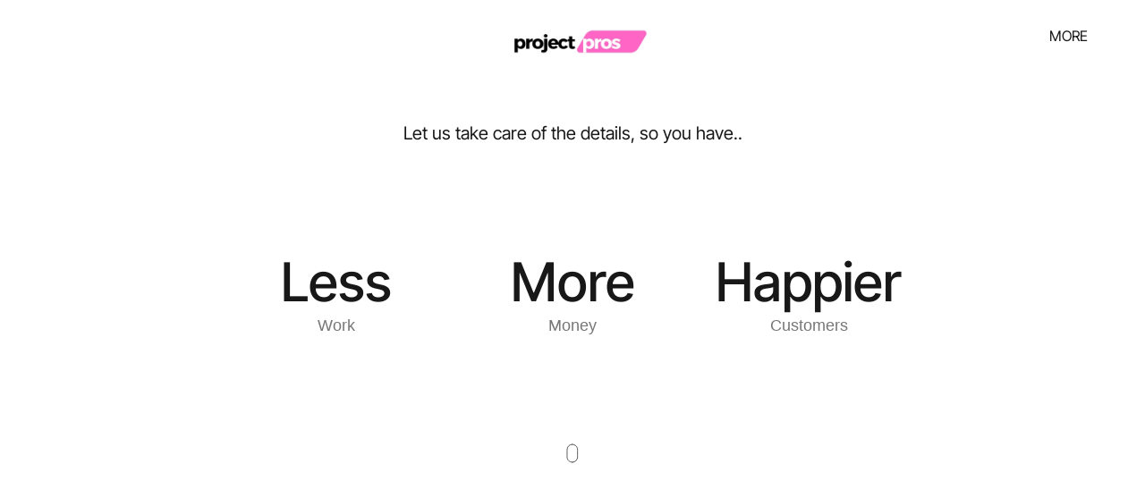

--- FILE ---
content_type: text/html
request_url: https://www.goprojectpros.com/
body_size: 28864
content:
<!doctype html>
<!-- ✨ Built with Framer • https://www.framer.com/ -->
<html>
<head>
    <meta charset="utf-8">
    
    
    <!-- Start of headStart -->
    
    <!-- End of headStart -->
    <meta name="viewport" content="width=device-width">
    <meta name="generator" content="Framer ca9141d">
    <title>Project Pros</title>
    <meta name="description" content="Project Management Team for Every Home Service Business.
Outsource your project management, customer service, and Communication to increase revenue, decrease cancellation rates, and improve customer satisfaction.">
    <meta name="framer-search-index" content="https://framerusercontent.com/sites/7dKw160cbF3dDx7QLEWnlU/searchIndex-l1l9f6GgA04p.json">
    <meta name="framer-html-plugin" content="disable">
    <link href="https://framerusercontent.com/images/FM3ygpM5kpyg43FwZ75ss9Q4vY.png" rel="icon" media="(prefers-color-scheme: light)">
    <link href="https://framerusercontent.com/images/FM3ygpM5kpyg43FwZ75ss9Q4vY.png" rel="icon" media="(prefers-color-scheme: dark)">
    <!-- Open Graph / Facebook -->
    <meta property="og:type" content="website">
    <meta property="og:title" content="Project Pros">
    <meta property="og:description" content="Project Management Team for Every Home Service Business.
Outsource your project management, customer service, and Communication to increase revenue, decrease cancellation rates, and improve customer satisfaction.">
    <meta property="og:image" content="https://framerusercontent.com/assets/1f43J9VlJp4HOxbadtA22B5TK0M.png">
    <!-- Twitter -->
    <meta name="twitter:card" content="summary_large_image">
    <meta name="twitter:title" content="Project Pros">
    <meta name="twitter:description" content="Project Management Team for Every Home Service Business.
Outsource your project management, customer service, and Communication to increase revenue, decrease cancellation rates, and improve customer satisfaction.">
    <meta name="twitter:image" content="https://framerusercontent.com/assets/1f43J9VlJp4HOxbadtA22B5TK0M.png">
    
    <link href="https://fonts.gstatic.com" rel="preconnect" crossorigin>
    
    <meta name="robots" content="max-image-preview:large"><link rel="canonical" href="https://www.goprojectpros.com/"><meta property="og:url" content="https://www.goprojectpros.com/"><link rel="modulepreload" fetchpriority="low" href="https://framerusercontent.com/sites/7dKw160cbF3dDx7QLEWnlU/chunk-T4MX3YEH.mjs"><link rel="modulepreload" fetchpriority="low" href="https://framerusercontent.com/sites/7dKw160cbF3dDx7QLEWnlU/chunk-FZVBSAAC.mjs"><link rel="modulepreload" fetchpriority="low" href="https://framerusercontent.com/sites/7dKw160cbF3dDx7QLEWnlU/chunk-LPOYIOKO.mjs"><link rel="modulepreload" fetchpriority="low" href="https://framerusercontent.com/sites/7dKw160cbF3dDx7QLEWnlU/mn7MWmo6ocvhEIQSnluZSrBDnMD4K4thp7OhEfE5vN0.AFHSMTQS.mjs"><link rel="modulepreload" fetchpriority="low" href="https://framerusercontent.com/sites/7dKw160cbF3dDx7QLEWnlU/chunk-P72XLJ6U.mjs"><link rel="modulepreload" fetchpriority="low" href="https://framerusercontent.com/sites/7dKw160cbF3dDx7QLEWnlU/chunk-AGTUNE7A.mjs"><link rel="modulepreload" fetchpriority="low" href="https://framerusercontent.com/sites/7dKw160cbF3dDx7QLEWnlU/chunk-UO3FBDFG.mjs"><link rel="modulepreload" fetchpriority="low" href="https://framerusercontent.com/sites/7dKw160cbF3dDx7QLEWnlU/chunk-EJCNUZOH.mjs"><link rel="modulepreload" fetchpriority="low" href="https://framerusercontent.com/sites/7dKw160cbF3dDx7QLEWnlU/chunk-YVGLYXRD.mjs"><link rel="modulepreload" fetchpriority="low" href="https://framerusercontent.com/sites/7dKw160cbF3dDx7QLEWnlU/chunk-VW7MHOAK.mjs"><link rel="modulepreload" fetchpriority="low" href="https://framerusercontent.com/sites/7dKw160cbF3dDx7QLEWnlU/chunk-H7NM6JH5.mjs"><link rel="modulepreload" fetchpriority="low" href="https://framerusercontent.com/sites/7dKw160cbF3dDx7QLEWnlU/script_main.XBS3Q5UJ.mjs"><style data-framer-breakpoint-css>@media(min-width: 1332px){.hidden-72rtr7{display:none!important}}@media(min-width: 810px) and (max-width: 1331px){.hidden-1hzupvz{display:none!important}}@media(max-width: 809px){.hidden-1yqg7zd{display:none!important}}</style><style data-framer-css-ssr-minified data-framer-components="framer-B3mH5 PropertyOverrides framer-4Jnig framer-5IB69 framer-tNvvY framer-tl8Ze">html,body,#main{margin:0;padding:0;box-sizing:border-box}:root{-webkit-font-smoothing:antialiased;-moz-osx-font-smoothing:grayscale}*{box-sizing:border-box;-webkit-font-smoothing:inherit}h1,h2,h3,h4,h5,h6,p,figure{margin:0}body,input,textarea,select,button{font-size:12px;font-family:sans-serif}body{--token-aa70c139-ae7a-467a-8cbd-15ac3e3b517c: rgb(24, 24, 24);--token-9f2f6f05-d939-4c8f-93c5-7f038721596a: rgb(24, 24, 24)}@media (prefers-color-scheme: dark){body{--token-aa70c139-ae7a-467a-8cbd-15ac3e3b517c: rgb(242, 242, 242)}}@font-face{font-family:Inter Tight;font-style:normal;font-weight:400;font-display:swap;src:url(https://fonts.gstatic.com/s/intertight/v7/NGSwv5HMAFg6IuGlBNMjxLsK8ah8QA.woff2) format("woff2");unicode-range:U+0460-052F,U+1C80-1C8A,U+20B4,U+2DE0-2DFF,U+A640-A69F,U+FE2E-FE2F}@font-face{font-family:Inter Tight;font-style:normal;font-weight:400;font-display:swap;src:url(https://fonts.gstatic.com/s/intertight/v7/NGSwv5HMAFg6IuGlBNMjxLsD8ah8QA.woff2) format("woff2");unicode-range:U+0301,U+0400-045F,U+0490-0491,U+04B0-04B1,U+2116}@font-face{font-family:Inter Tight;font-style:normal;font-weight:400;font-display:swap;src:url(https://fonts.gstatic.com/s/intertight/v7/NGSwv5HMAFg6IuGlBNMjxLsL8ah8QA.woff2) format("woff2");unicode-range:U+1F00-1FFF}@font-face{font-family:Inter Tight;font-style:normal;font-weight:400;font-display:swap;src:url(https://fonts.gstatic.com/s/intertight/v7/NGSwv5HMAFg6IuGlBNMjxLsE8ah8QA.woff2) format("woff2");unicode-range:U+0370-0377,U+037A-037F,U+0384-038A,U+038C,U+038E-03A1,U+03A3-03FF}@font-face{font-family:Inter Tight;font-style:normal;font-weight:400;font-display:swap;src:url(https://fonts.gstatic.com/s/intertight/v7/NGSwv5HMAFg6IuGlBNMjxLsI8ah8QA.woff2) format("woff2");unicode-range:U+0102-0103,U+0110-0111,U+0128-0129,U+0168-0169,U+01A0-01A1,U+01AF-01B0,U+0300-0301,U+0303-0304,U+0308-0309,U+0323,U+0329,U+1EA0-1EF9,U+20AB}@font-face{font-family:Inter Tight;font-style:normal;font-weight:400;font-display:swap;src:url(https://fonts.gstatic.com/s/intertight/v7/NGSwv5HMAFg6IuGlBNMjxLsJ8ah8QA.woff2) format("woff2");unicode-range:U+0100-02BA,U+02BD-02C5,U+02C7-02CC,U+02CE-02D7,U+02DD-02FF,U+0304,U+0308,U+0329,U+1D00-1DBF,U+1E00-1E9F,U+1EF2-1EFF,U+2020,U+20A0-20AB,U+20AD-20C0,U+2113,U+2C60-2C7F,U+A720-A7FF}@font-face{font-family:Inter Tight;font-style:normal;font-weight:400;font-display:swap;src:url(https://fonts.gstatic.com/s/intertight/v7/NGSwv5HMAFg6IuGlBNMjxLsH8ag.woff2) format("woff2");unicode-range:U+0000-00FF,U+0131,U+0152-0153,U+02BB-02BC,U+02C6,U+02DA,U+02DC,U+0304,U+0308,U+0329,U+2000-206F,U+20AC,U+2122,U+2191,U+2193,U+2212,U+2215,U+FEFF,U+FFFD}@font-face{font-family:Inter Tight;font-style:normal;font-weight:500;font-display:swap;src:url(https://fonts.gstatic.com/s/intertight/v7/NGSwv5HMAFg6IuGlBNMjxLsK8ah8QA.woff2) format("woff2");unicode-range:U+0460-052F,U+1C80-1C8A,U+20B4,U+2DE0-2DFF,U+A640-A69F,U+FE2E-FE2F}@font-face{font-family:Inter Tight;font-style:normal;font-weight:500;font-display:swap;src:url(https://fonts.gstatic.com/s/intertight/v7/NGSwv5HMAFg6IuGlBNMjxLsD8ah8QA.woff2) format("woff2");unicode-range:U+0301,U+0400-045F,U+0490-0491,U+04B0-04B1,U+2116}@font-face{font-family:Inter Tight;font-style:normal;font-weight:500;font-display:swap;src:url(https://fonts.gstatic.com/s/intertight/v7/NGSwv5HMAFg6IuGlBNMjxLsL8ah8QA.woff2) format("woff2");unicode-range:U+1F00-1FFF}@font-face{font-family:Inter Tight;font-style:normal;font-weight:500;font-display:swap;src:url(https://fonts.gstatic.com/s/intertight/v7/NGSwv5HMAFg6IuGlBNMjxLsE8ah8QA.woff2) format("woff2");unicode-range:U+0370-0377,U+037A-037F,U+0384-038A,U+038C,U+038E-03A1,U+03A3-03FF}@font-face{font-family:Inter Tight;font-style:normal;font-weight:500;font-display:swap;src:url(https://fonts.gstatic.com/s/intertight/v7/NGSwv5HMAFg6IuGlBNMjxLsI8ah8QA.woff2) format("woff2");unicode-range:U+0102-0103,U+0110-0111,U+0128-0129,U+0168-0169,U+01A0-01A1,U+01AF-01B0,U+0300-0301,U+0303-0304,U+0308-0309,U+0323,U+0329,U+1EA0-1EF9,U+20AB}@font-face{font-family:Inter Tight;font-style:normal;font-weight:500;font-display:swap;src:url(https://fonts.gstatic.com/s/intertight/v7/NGSwv5HMAFg6IuGlBNMjxLsJ8ah8QA.woff2) format("woff2");unicode-range:U+0100-02BA,U+02BD-02C5,U+02C7-02CC,U+02CE-02D7,U+02DD-02FF,U+0304,U+0308,U+0329,U+1D00-1DBF,U+1E00-1E9F,U+1EF2-1EFF,U+2020,U+20A0-20AB,U+20AD-20C0,U+2113,U+2C60-2C7F,U+A720-A7FF}@font-face{font-family:Inter Tight;font-style:normal;font-weight:500;font-display:swap;src:url(https://fonts.gstatic.com/s/intertight/v7/NGSwv5HMAFg6IuGlBNMjxLsH8ag.woff2) format("woff2");unicode-range:U+0000-00FF,U+0131,U+0152-0153,U+02BB-02BC,U+02C6,U+02DA,U+02DC,U+0304,U+0308,U+0329,U+2000-206F,U+20AC,U+2122,U+2191,U+2193,U+2212,U+2215,U+FEFF,U+FFFD}@font-face{font-family:Inter Tight;font-style:normal;font-weight:600;font-display:swap;src:url(https://fonts.gstatic.com/s/intertight/v7/NGSwv5HMAFg6IuGlBNMjxLsK8ah8QA.woff2) format("woff2");unicode-range:U+0460-052F,U+1C80-1C8A,U+20B4,U+2DE0-2DFF,U+A640-A69F,U+FE2E-FE2F}@font-face{font-family:Inter Tight;font-style:normal;font-weight:600;font-display:swap;src:url(https://fonts.gstatic.com/s/intertight/v7/NGSwv5HMAFg6IuGlBNMjxLsD8ah8QA.woff2) format("woff2");unicode-range:U+0301,U+0400-045F,U+0490-0491,U+04B0-04B1,U+2116}@font-face{font-family:Inter Tight;font-style:normal;font-weight:600;font-display:swap;src:url(https://fonts.gstatic.com/s/intertight/v7/NGSwv5HMAFg6IuGlBNMjxLsL8ah8QA.woff2) format("woff2");unicode-range:U+1F00-1FFF}@font-face{font-family:Inter Tight;font-style:normal;font-weight:600;font-display:swap;src:url(https://fonts.gstatic.com/s/intertight/v7/NGSwv5HMAFg6IuGlBNMjxLsE8ah8QA.woff2) format("woff2");unicode-range:U+0370-0377,U+037A-037F,U+0384-038A,U+038C,U+038E-03A1,U+03A3-03FF}@font-face{font-family:Inter Tight;font-style:normal;font-weight:600;font-display:swap;src:url(https://fonts.gstatic.com/s/intertight/v7/NGSwv5HMAFg6IuGlBNMjxLsI8ah8QA.woff2) format("woff2");unicode-range:U+0102-0103,U+0110-0111,U+0128-0129,U+0168-0169,U+01A0-01A1,U+01AF-01B0,U+0300-0301,U+0303-0304,U+0308-0309,U+0323,U+0329,U+1EA0-1EF9,U+20AB}@font-face{font-family:Inter Tight;font-style:normal;font-weight:600;font-display:swap;src:url(https://fonts.gstatic.com/s/intertight/v7/NGSwv5HMAFg6IuGlBNMjxLsJ8ah8QA.woff2) format("woff2");unicode-range:U+0100-02BA,U+02BD-02C5,U+02C7-02CC,U+02CE-02D7,U+02DD-02FF,U+0304,U+0308,U+0329,U+1D00-1DBF,U+1E00-1E9F,U+1EF2-1EFF,U+2020,U+20A0-20AB,U+20AD-20C0,U+2113,U+2C60-2C7F,U+A720-A7FF}@font-face{font-family:Inter Tight;font-style:normal;font-weight:600;font-display:swap;src:url(https://fonts.gstatic.com/s/intertight/v7/NGSwv5HMAFg6IuGlBNMjxLsH8ag.woff2) format("woff2");unicode-range:U+0000-00FF,U+0131,U+0152-0153,U+02BB-02BC,U+02C6,U+02DA,U+02DC,U+0304,U+0308,U+0329,U+2000-206F,U+20AC,U+2122,U+2191,U+2193,U+2212,U+2215,U+FEFF,U+FFFD}@font-face{font-family:Inter;src:url(https://framerusercontent.com/assets/mkY5Sgyq51ik0AMrSBwhm9DJg.woff2);font-display:block;font-style:normal;font-weight:900;unicode-range:U+0460-052F,U+1C80-1C88,U+20B4,U+2DE0-2DFF,U+A640-A69F,U+FE2E-FE2F}@font-face{font-family:Inter;src:url(https://framerusercontent.com/assets/X5hj6qzcHUYv7h1390c8Rhm6550.woff2);font-display:block;font-style:normal;font-weight:900;unicode-range:U+0301,U+0400-045F,U+0490-0491,U+04B0-04B1,U+2116}@font-face{font-family:Inter;src:url(https://framerusercontent.com/assets/gQhNpS3tN86g8RcVKYUUaKt2oMQ.woff2);font-display:block;font-style:normal;font-weight:900;unicode-range:U+1F00-1FFF}@font-face{font-family:Inter;src:url(https://framerusercontent.com/assets/cugnVhSraaRyANCaUtI5FV17wk.woff2);font-display:block;font-style:normal;font-weight:900;unicode-range:U+0370-03FF}@font-face{font-family:Inter;src:url(https://framerusercontent.com/assets/5HcVoGak8k5agFJSaKa4floXVu0.woff2);font-display:block;font-style:normal;font-weight:900;unicode-range:U+0100-024F,U+0259,U+1E00-1EFF,U+2020,U+20A0-20AB,U+20AD-20CF,U+2113,U+2C60-2C7F,U+A720-A7FF}@font-face{font-family:Inter;src:url(https://framerusercontent.com/assets/jn4BtSPLlS0NDp1KiFAtFKiiY0o.woff2);font-display:block;font-style:normal;font-weight:900;unicode-range:U+0000-00FF,U+0131,U+0152-0153,U+02BB-02BC,U+02C6,U+02DA,U+02DC,U+2000-206F,U+2074,U+20AC,U+2122,U+2191,U+2193,U+2212,U+2215,U+FEFF,U+FFFD}@font-face{font-family:Inter;src:url(https://framerusercontent.com/assets/P2Bw01CtL0b9wqygO0sSVogWbo.woff2);font-display:block;font-style:normal;font-weight:900;unicode-range:U+0102-0103,U+0110-0111,U+0128-0129,U+0168-0169,U+01A0-01A1,U+01AF-01B0,U+1EA0-1EF9,U+20AB}@font-face{font-family:Inter;src:url(https://app.framerstatic.com/Inter-Regular.cyrillic-ext-CFTLRB35.woff2);font-display:swap;font-style:normal;font-weight:400;unicode-range:U+0460-052F,U+1C80-1C88,U+20B4,U+2DE0-2DFF,U+A640-A69F,U+FE2E-FE2F}@font-face{font-family:Inter;src:url(https://app.framerstatic.com/Inter-Regular.cyrillic-KKLZBALH.woff2);font-display:swap;font-style:normal;font-weight:400;unicode-range:U+0301,U+0400-045F,U+0490-0491,U+04B0-04B1,U+2116}@font-face{font-family:Inter;src:url(https://app.framerstatic.com/Inter-Regular.greek-ext-ULEBLIFV.woff2);font-display:swap;font-style:normal;font-weight:400;unicode-range:U+1F00-1FFF}@font-face{font-family:Inter;src:url(https://app.framerstatic.com/Inter-Regular.greek-IRHSNFQB.woff2);font-display:swap;font-style:normal;font-weight:400;unicode-range:U+0370-03FF}@font-face{font-family:Inter;src:url(https://app.framerstatic.com/Inter-Regular.latin-ext-VZDUGU3Q.woff2);font-display:swap;font-style:normal;font-weight:400;unicode-range:U+0100-024F,U+0259,U+1E00-1EFF,U+2020,U+20A0-20AB,U+20AD-20CF,U+2113,U+2C60-2C7F,U+A720-A7FF}@font-face{font-family:Inter;src:url(https://app.framerstatic.com/Inter-Regular.latin-JLQMKCHE.woff2);font-display:swap;font-style:normal;font-weight:400;unicode-range:U+0000-00FF,U+0131,U+0152-0153,U+02BB-02BC,U+02C6,U+02DA,U+02DC,U+2000-206F,U+2074,U+20AC,U+2122,U+2191,U+2193,U+2212,U+2215,U+FEFF,U+FFFD}@font-face{font-family:Inter;src:url(https://app.framerstatic.com/Inter-Regular.vietnamese-QK7VSWXK.woff2);font-display:swap;font-style:normal;font-weight:400;unicode-range:U+0102-0103,U+0110-0111,U+0128-0129,U+0168-0169,U+01A0-01A1,U+01AF-01B0,U+1EA0-1EF9,U+20AB}@font-face{font-family:Inter;src:url(https://framerusercontent.com/assets/NXxvFRoY5LDh3yCm7MEP2jqYk.woff2);font-display:block;font-style:normal;font-weight:100;unicode-range:U+0460-052F,U+1C80-1C88,U+20B4,U+2DE0-2DFF,U+A640-A69F,U+FE2E-FE2F}@font-face{font-family:Inter;src:url(https://framerusercontent.com/assets/5CcgcVyoWSqO1THBiISd6oCog.woff2);font-display:block;font-style:normal;font-weight:100;unicode-range:U+0301,U+0400-045F,U+0490-0491,U+04B0-04B1,U+2116}@font-face{font-family:Inter;src:url(https://framerusercontent.com/assets/MF544SVCvk3yNpLIz3pwDXFZPKM.woff2);font-display:block;font-style:normal;font-weight:100;unicode-range:U+1F00-1FFF}@font-face{font-family:Inter;src:url(https://framerusercontent.com/assets/TNtxudDBkAm2RXdtU3rvTBwoM.woff2);font-display:block;font-style:normal;font-weight:100;unicode-range:U+0370-03FF}@font-face{font-family:Inter;src:url(https://framerusercontent.com/assets/fIabp4VN5z7iJ3lNOz9qfNeQHc.woff2);font-display:block;font-style:normal;font-weight:100;unicode-range:U+0100-024F,U+0259,U+1E00-1EFF,U+2020,U+20A0-20AB,U+20AD-20CF,U+2113,U+2C60-2C7F,U+A720-A7FF}@font-face{font-family:Inter;src:url(https://framerusercontent.com/assets/YSOgKh50dqzzsXffetgcarlLHcI.woff2);font-display:block;font-style:normal;font-weight:100;unicode-range:U+0000-00FF,U+0131,U+0152-0153,U+02BB-02BC,U+02C6,U+02DA,U+02DC,U+2000-206F,U+2074,U+20AC,U+2122,U+2191,U+2193,U+2212,U+2215,U+FEFF,U+FFFD}@font-face{font-family:Inter;src:url(https://framerusercontent.com/assets/9iRSYClnXA0RMygyIn6yjjWXJw.woff2);font-display:block;font-style:normal;font-weight:100;unicode-range:U+0102-0103,U+0110-0111,U+0128-0129,U+0168-0169,U+01A0-01A1,U+01AF-01B0,U+1EA0-1EF9,U+20AB}@font-face{font-family:Inter;src:url(https://framerusercontent.com/assets/MVhJhYeDWxeyqT939zMNyw9p8.woff2);font-display:block;font-style:normal;font-weight:200;unicode-range:U+0460-052F,U+1C80-1C88,U+20B4,U+2DE0-2DFF,U+A640-A69F,U+FE2E-FE2F}@font-face{font-family:Inter;src:url(https://framerusercontent.com/assets/WXQXYfAQJIi2pCJACAfWWXfIDqI.woff2);font-display:block;font-style:normal;font-weight:200;unicode-range:U+0301,U+0400-045F,U+0490-0491,U+04B0-04B1,U+2116}@font-face{font-family:Inter;src:url(https://framerusercontent.com/assets/RJeJJARdrtNUtic58kOz7hIgBuE.woff2);font-display:block;font-style:normal;font-weight:200;unicode-range:U+1F00-1FFF}@font-face{font-family:Inter;src:url(https://framerusercontent.com/assets/4hBRAuM02i3fsxYDzyNvt5Az2so.woff2);font-display:block;font-style:normal;font-weight:200;unicode-range:U+0370-03FF}@font-face{font-family:Inter;src:url(https://framerusercontent.com/assets/fz1JbBffNGgK7BNUI1mmbFBlgA8.woff2);font-display:block;font-style:normal;font-weight:200;unicode-range:U+0100-024F,U+0259,U+1E00-1EFF,U+2020,U+20A0-20AB,U+20AD-20CF,U+2113,U+2C60-2C7F,U+A720-A7FF}@font-face{font-family:Inter;src:url(https://framerusercontent.com/assets/hgmI3sEShaw5UU738TAjDBQPH0.woff2);font-display:block;font-style:normal;font-weight:200;unicode-range:U+0000-00FF,U+0131,U+0152-0153,U+02BB-02BC,U+02C6,U+02DA,U+02DC,U+2000-206F,U+2074,U+20AC,U+2122,U+2191,U+2193,U+2212,U+2215,U+FEFF,U+FFFD}@font-face{font-family:Inter;src:url(https://framerusercontent.com/assets/eIZyQwIlHYR0mnMSneEDMtqBPgw.woff2);font-display:block;font-style:normal;font-weight:200;unicode-range:U+0102-0103,U+0110-0111,U+0128-0129,U+0168-0169,U+01A0-01A1,U+01AF-01B0,U+1EA0-1EF9,U+20AB}@font-face{font-family:Inter;src:url(https://framerusercontent.com/assets/BkDpl4ghaqvMi1btKFyG2tdbec.woff2);font-display:swap;font-style:normal;font-weight:300;unicode-range:U+0460-052F,U+1C80-1C88,U+20B4,U+2DE0-2DFF,U+A640-A69F,U+FE2E-FE2F}@font-face{font-family:Inter;src:url(https://framerusercontent.com/assets/zAMK70AQRFSShJgUiaR5IiIhgzk.woff2);font-display:swap;font-style:normal;font-weight:300;unicode-range:U+0301,U+0400-045F,U+0490-0491,U+04B0-04B1,U+2116}@font-face{font-family:Inter;src:url(https://framerusercontent.com/assets/IETjvc5qzUaRoaruDpPSwCUM8.woff2);font-display:swap;font-style:normal;font-weight:300;unicode-range:U+1F00-1FFF}@font-face{font-family:Inter;src:url(https://framerusercontent.com/assets/oLCoaT3ioA0fHdJnWR9W6k7NY.woff2);font-display:swap;font-style:normal;font-weight:300;unicode-range:U+0370-03FF}@font-face{font-family:Inter;src:url(https://framerusercontent.com/assets/Sj0PCHQSBjFmEp6NBWg6FNaKc.woff2);font-display:swap;font-style:normal;font-weight:300;unicode-range:U+0100-024F,U+0259,U+1E00-1EFF,U+2020,U+20A0-20AB,U+20AD-20CF,U+2113,U+2C60-2C7F,U+A720-A7FF}@font-face{font-family:Inter;src:url(https://framerusercontent.com/assets/v2q8JTTTs7McDMSEhnxAIBqd0.woff2);font-display:swap;font-style:normal;font-weight:300;unicode-range:U+0000-00FF,U+0131,U+0152-0153,U+02BB-02BC,U+02C6,U+02DA,U+02DC,U+2000-206F,U+2074,U+20AC,U+2122,U+2191,U+2193,U+2212,U+2215,U+FEFF,U+FFFD}@font-face{font-family:Inter;src:url(https://framerusercontent.com/assets/H4TfENUY1rh8R9UaSD6vngjJP3M.woff2);font-display:swap;font-style:normal;font-weight:300;unicode-range:U+0102-0103,U+0110-0111,U+0128-0129,U+0168-0169,U+01A0-01A1,U+01AF-01B0,U+1EA0-1EF9,U+20AB}@font-face{font-family:Inter;src:url(https://framerusercontent.com/assets/5A3Ce6C9YYmCjpQx9M4inSaKU.woff2);font-display:swap;font-style:normal;font-weight:500;unicode-range:U+0460-052F,U+1C80-1C88,U+20B4,U+2DE0-2DFF,U+A640-A69F,U+FE2E-FE2F}@font-face{font-family:Inter;src:url(https://framerusercontent.com/assets/Qx95Xyt0Ka3SGhinnbXIGpEIyP4.woff2);font-display:swap;font-style:normal;font-weight:500;unicode-range:U+0301,U+0400-045F,U+0490-0491,U+04B0-04B1,U+2116}@font-face{font-family:Inter;src:url(https://framerusercontent.com/assets/6mJuEAguuIuMog10gGvH5d3cl8.woff2);font-display:swap;font-style:normal;font-weight:500;unicode-range:U+1F00-1FFF}@font-face{font-family:Inter;src:url(https://framerusercontent.com/assets/xYYWaj7wCU5zSQH0eXvSaS19wo.woff2);font-display:swap;font-style:normal;font-weight:500;unicode-range:U+0370-03FF}@font-face{font-family:Inter;src:url(https://framerusercontent.com/assets/otTaNuNpVK4RbdlT7zDDdKvQBA.woff2);font-display:swap;font-style:normal;font-weight:500;unicode-range:U+0100-024F,U+0259,U+1E00-1EFF,U+2020,U+20A0-20AB,U+20AD-20CF,U+2113,U+2C60-2C7F,U+A720-A7FF}@font-face{font-family:Inter;src:url(https://framerusercontent.com/assets/d3tHnaQIAeqiE5hGcRw4mmgWYU.woff2);font-display:swap;font-style:normal;font-weight:500;unicode-range:U+0000-00FF,U+0131,U+0152-0153,U+02BB-02BC,U+02C6,U+02DA,U+02DC,U+2000-206F,U+2074,U+20AC,U+2122,U+2191,U+2193,U+2212,U+2215,U+FEFF,U+FFFD}@font-face{font-family:Inter;src:url(https://framerusercontent.com/assets/DolVirEGb34pEXEp8t8FQBSK4.woff2);font-display:swap;font-style:normal;font-weight:500;unicode-range:U+0102-0103,U+0110-0111,U+0128-0129,U+0168-0169,U+01A0-01A1,U+01AF-01B0,U+1EA0-1EF9,U+20AB}@font-face{font-family:Inter;src:url(https://framerusercontent.com/assets/hyOgCu0Xnghbimh0pE8QTvtt2AU.woff2);font-display:swap;font-style:normal;font-weight:600;unicode-range:U+0460-052F,U+1C80-1C88,U+20B4,U+2DE0-2DFF,U+A640-A69F,U+FE2E-FE2F}@font-face{font-family:Inter;src:url(https://framerusercontent.com/assets/NeGmSOXrPBfEFIy5YZeHq17LEDA.woff2);font-display:swap;font-style:normal;font-weight:600;unicode-range:U+0301,U+0400-045F,U+0490-0491,U+04B0-04B1,U+2116}@font-face{font-family:Inter;src:url(https://framerusercontent.com/assets/oYaAX5himiTPYuN8vLWnqBbfD2s.woff2);font-display:swap;font-style:normal;font-weight:600;unicode-range:U+1F00-1FFF}@font-face{font-family:Inter;src:url(https://framerusercontent.com/assets/lEJLP4R0yuCaMCjSXYHtJw72M.woff2);font-display:swap;font-style:normal;font-weight:600;unicode-range:U+0370-03FF}@font-face{font-family:Inter;src:url(https://framerusercontent.com/assets/cRJyLNuTJR5jbyKzGi33wU9cqIQ.woff2);font-display:swap;font-style:normal;font-weight:600;unicode-range:U+0100-024F,U+0259,U+1E00-1EFF,U+2020,U+20A0-20AB,U+20AD-20CF,U+2113,U+2C60-2C7F,U+A720-A7FF}@font-face{font-family:Inter;src:url(https://framerusercontent.com/assets/1ZFS7N918ojhhd0nQWdj3jz4w.woff2);font-display:swap;font-style:normal;font-weight:600;unicode-range:U+0000-00FF,U+0131,U+0152-0153,U+02BB-02BC,U+02C6,U+02DA,U+02DC,U+2000-206F,U+2074,U+20AC,U+2122,U+2191,U+2193,U+2212,U+2215,U+FEFF,U+FFFD}@font-face{font-family:Inter;src:url(https://framerusercontent.com/assets/A0Wcc7NgXMjUuFdquHDrIZpzZw0.woff2);font-display:swap;font-style:normal;font-weight:600;unicode-range:U+0102-0103,U+0110-0111,U+0128-0129,U+0168-0169,U+01A0-01A1,U+01AF-01B0,U+1EA0-1EF9,U+20AB}@font-face{font-family:Inter;src:url(https://framerusercontent.com/assets/DpPBYI0sL4fYLgAkX8KXOPVt7c.woff2);font-display:swap;font-style:normal;font-weight:700;unicode-range:U+0460-052F,U+1C80-1C88,U+20B4,U+2DE0-2DFF,U+A640-A69F,U+FE2E-FE2F}@font-face{font-family:Inter;src:url(https://framerusercontent.com/assets/4RAEQdEOrcnDkhHiiCbJOw92Lk.woff2);font-display:swap;font-style:normal;font-weight:700;unicode-range:U+0301,U+0400-045F,U+0490-0491,U+04B0-04B1,U+2116}@font-face{font-family:Inter;src:url(https://framerusercontent.com/assets/1K3W8DizY3v4emK8Mb08YHxTbs.woff2);font-display:swap;font-style:normal;font-weight:700;unicode-range:U+1F00-1FFF}@font-face{font-family:Inter;src:url(https://framerusercontent.com/assets/tUSCtfYVM1I1IchuyCwz9gDdQ.woff2);font-display:swap;font-style:normal;font-weight:700;unicode-range:U+0370-03FF}@font-face{font-family:Inter;src:url(https://framerusercontent.com/assets/VgYFWiwsAC5OYxAycRXXvhze58.woff2);font-display:swap;font-style:normal;font-weight:700;unicode-range:U+0100-024F,U+0259,U+1E00-1EFF,U+2020,U+20A0-20AB,U+20AD-20CF,U+2113,U+2C60-2C7F,U+A720-A7FF}@font-face{font-family:Inter;src:url(https://framerusercontent.com/assets/DXD0Q7LSl7HEvDzucnyLnGBHM.woff2);font-display:swap;font-style:normal;font-weight:700;unicode-range:U+0000-00FF,U+0131,U+0152-0153,U+02BB-02BC,U+02C6,U+02DA,U+02DC,U+2000-206F,U+2074,U+20AC,U+2122,U+2191,U+2193,U+2212,U+2215,U+FEFF,U+FFFD}@font-face{font-family:Inter;src:url(https://framerusercontent.com/assets/GIryZETIX4IFypco5pYZONKhJIo.woff2);font-display:swap;font-style:normal;font-weight:700;unicode-range:U+0102-0103,U+0110-0111,U+0128-0129,U+0168-0169,U+01A0-01A1,U+01AF-01B0,U+1EA0-1EF9,U+20AB}@font-face{font-family:Inter;src:url(https://framerusercontent.com/assets/PONfPc6h4EPYwJliXQBmjVx7QxI.woff2);font-display:swap;font-style:normal;font-weight:800;unicode-range:U+0460-052F,U+1C80-1C88,U+20B4,U+2DE0-2DFF,U+A640-A69F,U+FE2E-FE2F}@font-face{font-family:Inter;src:url(https://framerusercontent.com/assets/zsnJN7Z1wdzUvepJniD3rbvJIyU.woff2);font-display:swap;font-style:normal;font-weight:800;unicode-range:U+0301,U+0400-045F,U+0490-0491,U+04B0-04B1,U+2116}@font-face{font-family:Inter;src:url(https://framerusercontent.com/assets/UrzZBOy7RyJEWAZGduzOeHiHuY.woff2);font-display:swap;font-style:normal;font-weight:800;unicode-range:U+1F00-1FFF}@font-face{font-family:Inter;src:url(https://framerusercontent.com/assets/996sR9SfSDuYELz8oHhDOcErkY.woff2);font-display:swap;font-style:normal;font-weight:800;unicode-range:U+0370-03FF}@font-face{font-family:Inter;src:url(https://framerusercontent.com/assets/ftN1HpyPVJEoEb4q36SOrNdLXU.woff2);font-display:swap;font-style:normal;font-weight:800;unicode-range:U+0100-024F,U+0259,U+1E00-1EFF,U+2020,U+20A0-20AB,U+20AD-20CF,U+2113,U+2C60-2C7F,U+A720-A7FF}@font-face{font-family:Inter;src:url(https://framerusercontent.com/assets/jN39PDxZWEwjG7Csryx3JN2r2Y.woff2);font-display:swap;font-style:normal;font-weight:800;unicode-range:U+0000-00FF,U+0131,U+0152-0153,U+02BB-02BC,U+02C6,U+02DA,U+02DC,U+2000-206F,U+2074,U+20AC,U+2122,U+2191,U+2193,U+2212,U+2215,U+FEFF,U+FFFD}@font-face{font-family:Inter;src:url(https://framerusercontent.com/assets/JAur4lGGSGRGyrFi59JSIKqVgU.woff2);font-display:swap;font-style:normal;font-weight:800;unicode-range:U+0102-0103,U+0110-0111,U+0128-0129,U+0168-0169,U+01A0-01A1,U+01AF-01B0,U+1EA0-1EF9,U+20AB}@font-face{font-family:Inter;src:url(https://framerusercontent.com/assets/YJsHMqeEm0oDHuxRTVCwg5eZuo.woff2);font-display:block;font-style:italic;font-weight:100;unicode-range:U+0460-052F,U+1C80-1C88,U+20B4,U+2DE0-2DFF,U+A640-A69F,U+FE2E-FE2F}@font-face{font-family:Inter;src:url(https://framerusercontent.com/assets/oJJMyJlDykMObEyb5VexHSxd24.woff2);font-display:block;font-style:italic;font-weight:100;unicode-range:U+0301,U+0400-045F,U+0490-0491,U+04B0-04B1,U+2116}@font-face{font-family:Inter;src:url(https://framerusercontent.com/assets/IpeaX0WzLaonj68howNZg4SJJaY.woff2);font-display:block;font-style:italic;font-weight:100;unicode-range:U+1F00-1FFF}@font-face{font-family:Inter;src:url(https://framerusercontent.com/assets/KCj1bV3vDXY5OLHttTeRYcu9J8.woff2);font-display:block;font-style:italic;font-weight:100;unicode-range:U+0370-03FF}@font-face{font-family:Inter;src:url(https://framerusercontent.com/assets/biaVHhOprxbHaR3dIP7Z8cYurHg.woff2);font-display:block;font-style:italic;font-weight:100;unicode-range:U+0100-024F,U+0259,U+1E00-1EFF,U+2020,U+20A0-20AB,U+20AD-20CF,U+2113,U+2C60-2C7F,U+A720-A7FF}@font-face{font-family:Inter;src:url(https://framerusercontent.com/assets/BpOIEy4nYtcp1RwqOtwAgi2EiDE.woff2);font-display:block;font-style:italic;font-weight:100;unicode-range:U+0000-00FF,U+0131,U+0152-0153,U+02BB-02BC,U+02C6,U+02DA,U+02DC,U+2000-206F,U+2074,U+20AC,U+2122,U+2191,U+2193,U+2212,U+2215,U+FEFF,U+FFFD}@font-face{font-family:Inter;src:url(https://framerusercontent.com/assets/gNa011yWpVpNFgUhhSlDX8nUiPQ.woff2);font-display:block;font-style:italic;font-weight:100;unicode-range:U+0102-0103,U+0110-0111,U+0128-0129,U+0168-0169,U+01A0-01A1,U+01AF-01B0,U+1EA0-1EF9,U+20AB}@font-face{font-family:Inter;src:url(https://framerusercontent.com/assets/vpq17U0WM26sBGHgq9jnrUmUf8.woff2);font-display:block;font-style:italic;font-weight:200;unicode-range:U+0460-052F,U+1C80-1C88,U+20B4,U+2DE0-2DFF,U+A640-A69F,U+FE2E-FE2F}@font-face{font-family:Inter;src:url(https://framerusercontent.com/assets/bNYh7lNMEpOegeRYAtyGel1WqBE.woff2);font-display:block;font-style:italic;font-weight:200;unicode-range:U+0301,U+0400-045F,U+0490-0491,U+04B0-04B1,U+2116}@font-face{font-family:Inter;src:url(https://framerusercontent.com/assets/FBzcXZYmdulcZC0z278U6o0cw.woff2);font-display:block;font-style:italic;font-weight:200;unicode-range:U+1F00-1FFF}@font-face{font-family:Inter;src:url(https://framerusercontent.com/assets/ua60IRqWK94xCrq0SC639Hbsdjg.woff2);font-display:block;font-style:italic;font-weight:200;unicode-range:U+0370-03FF}@font-face{font-family:Inter;src:url(https://framerusercontent.com/assets/Pd8gNPn2dSCh4FyjWFw9PJysoQ.woff2);font-display:block;font-style:italic;font-weight:200;unicode-range:U+0100-024F,U+0259,U+1E00-1EFF,U+2020,U+20A0-20AB,U+20AD-20CF,U+2113,U+2C60-2C7F,U+A720-A7FF}@font-face{font-family:Inter;src:url(https://framerusercontent.com/assets/zpiI5DA3vCb3G2sqEyq9xqogo.woff2);font-display:block;font-style:italic;font-weight:200;unicode-range:U+0000-00FF,U+0131,U+0152-0153,U+02BB-02BC,U+02C6,U+02DA,U+02DC,U+2000-206F,U+2074,U+20AC,U+2122,U+2191,U+2193,U+2212,U+2215,U+FEFF,U+FFFD}@font-face{font-family:Inter;src:url(https://framerusercontent.com/assets/DtVQjTG8OGGKnwKYrMHRZVCyo.woff2);font-display:block;font-style:italic;font-weight:200;unicode-range:U+0102-0103,U+0110-0111,U+0128-0129,U+0168-0169,U+01A0-01A1,U+01AF-01B0,U+1EA0-1EF9,U+20AB}@font-face{font-family:Inter;src:url(https://framerusercontent.com/assets/YYB6GZmCWnZq3RWZOghuZIOxQY.woff2);font-display:swap;font-style:italic;font-weight:300;unicode-range:U+0460-052F,U+1C80-1C88,U+20B4,U+2DE0-2DFF,U+A640-A69F,U+FE2E-FE2F}@font-face{font-family:Inter;src:url(https://framerusercontent.com/assets/miJTzODdiyIr3tRo9KEoqXXk2PM.woff2);font-display:swap;font-style:italic;font-weight:300;unicode-range:U+0301,U+0400-045F,U+0490-0491,U+04B0-04B1,U+2116}@font-face{font-family:Inter;src:url(https://framerusercontent.com/assets/6ZMhcggRFfEfbf7lncCpaUbA.woff2);font-display:swap;font-style:italic;font-weight:300;unicode-range:U+1F00-1FFF}@font-face{font-family:Inter;src:url(https://framerusercontent.com/assets/8sCN6PGUr4I8q5hC5twAXfcwqV0.woff2);font-display:swap;font-style:italic;font-weight:300;unicode-range:U+0370-03FF}@font-face{font-family:Inter;src:url(https://framerusercontent.com/assets/aUYDUTztS7anQw5JuwCncXeLOBY.woff2);font-display:swap;font-style:italic;font-weight:300;unicode-range:U+0100-024F,U+0259,U+1E00-1EFF,U+2020,U+20A0-20AB,U+20AD-20CF,U+2113,U+2C60-2C7F,U+A720-A7FF}@font-face{font-family:Inter;src:url(https://framerusercontent.com/assets/5mDAOkC5Wpzo7NkuE9oYfqlY2u4.woff2);font-display:swap;font-style:italic;font-weight:300;unicode-range:U+0000-00FF,U+0131,U+0152-0153,U+02BB-02BC,U+02C6,U+02DA,U+02DC,U+2000-206F,U+2074,U+20AC,U+2122,U+2191,U+2193,U+2212,U+2215,U+FEFF,U+FFFD}@font-face{font-family:Inter;src:url(https://framerusercontent.com/assets/yDiPvYxioBHsicnYxpPW35WQmx8.woff2);font-display:swap;font-style:italic;font-weight:300;unicode-range:U+0102-0103,U+0110-0111,U+0128-0129,U+0168-0169,U+01A0-01A1,U+01AF-01B0,U+1EA0-1EF9,U+20AB}@font-face{font-family:Inter;src:url(https://framerusercontent.com/assets/CfMzU8w2e7tHgF4T4rATMPuWosA.woff2);font-display:swap;font-style:italic;font-weight:400;unicode-range:U+0460-052F,U+1C80-1C88,U+20B4,U+2DE0-2DFF,U+A640-A69F,U+FE2E-FE2F}@font-face{font-family:Inter;src:url(https://framerusercontent.com/assets/867QObYax8ANsfX4TGEVU9YiCM.woff2);font-display:swap;font-style:italic;font-weight:400;unicode-range:U+0301,U+0400-045F,U+0490-0491,U+04B0-04B1,U+2116}@font-face{font-family:Inter;src:url(https://framerusercontent.com/assets/Oyn2ZbENFdnW7mt2Lzjk1h9Zb9k.woff2);font-display:swap;font-style:italic;font-weight:400;unicode-range:U+1F00-1FFF}@font-face{font-family:Inter;src:url(https://framerusercontent.com/assets/cdAe8hgZ1cMyLu9g005pAW3xMo.woff2);font-display:swap;font-style:italic;font-weight:400;unicode-range:U+0370-03FF}@font-face{font-family:Inter;src:url(https://framerusercontent.com/assets/DOfvtmE1UplCq161m6Hj8CSQYg.woff2);font-display:swap;font-style:italic;font-weight:400;unicode-range:U+0100-024F,U+0259,U+1E00-1EFF,U+2020,U+20A0-20AB,U+20AD-20CF,U+2113,U+2C60-2C7F,U+A720-A7FF}@font-face{font-family:Inter;src:url(https://framerusercontent.com/assets/vFzuJY0c65av44uhEKB6vyjFMg.woff2);font-display:swap;font-style:italic;font-weight:400;unicode-range:U+0000-00FF,U+0131,U+0152-0153,U+02BB-02BC,U+02C6,U+02DA,U+02DC,U+2000-206F,U+2074,U+20AC,U+2122,U+2191,U+2193,U+2212,U+2215,U+FEFF,U+FFFD}@font-face{font-family:Inter;src:url(https://framerusercontent.com/assets/tKtBcDnBMevsEEJKdNGhhkLzYo.woff2);font-display:swap;font-style:italic;font-weight:400;unicode-range:U+0102-0103,U+0110-0111,U+0128-0129,U+0168-0169,U+01A0-01A1,U+01AF-01B0,U+1EA0-1EF9,U+20AB}@font-face{font-family:Inter;src:url(https://framerusercontent.com/assets/khkJkwSL66WFg8SX6Wa726c.woff2);font-display:swap;font-style:italic;font-weight:500;unicode-range:U+0460-052F,U+1C80-1C88,U+20B4,U+2DE0-2DFF,U+A640-A69F,U+FE2E-FE2F}@font-face{font-family:Inter;src:url(https://framerusercontent.com/assets/0E7IMbDzcGABpBwwqNEt60wU0w.woff2);font-display:swap;font-style:italic;font-weight:500;unicode-range:U+0301,U+0400-045F,U+0490-0491,U+04B0-04B1,U+2116}@font-face{font-family:Inter;src:url(https://framerusercontent.com/assets/NTJ0nQgIF0gcDelS14zQ9NR9Q.woff2);font-display:swap;font-style:italic;font-weight:500;unicode-range:U+1F00-1FFF}@font-face{font-family:Inter;src:url(https://framerusercontent.com/assets/QrcNhgEPfRl0LS8qz5Ln8olanl8.woff2);font-display:swap;font-style:italic;font-weight:500;unicode-range:U+0370-03FF}@font-face{font-family:Inter;src:url(https://framerusercontent.com/assets/JEXmejW8mXOYMtt0hyRg811kHac.woff2);font-display:swap;font-style:italic;font-weight:500;unicode-range:U+0100-024F,U+0259,U+1E00-1EFF,U+2020,U+20A0-20AB,U+20AD-20CF,U+2113,U+2C60-2C7F,U+A720-A7FF}@font-face{font-family:Inter;src:url(https://framerusercontent.com/assets/ksvR4VsLksjpSwnC2fPgHRNMw.woff2);font-display:swap;font-style:italic;font-weight:500;unicode-range:U+0000-00FF,U+0131,U+0152-0153,U+02BB-02BC,U+02C6,U+02DA,U+02DC,U+2000-206F,U+2074,U+20AC,U+2122,U+2191,U+2193,U+2212,U+2215,U+FEFF,U+FFFD}@font-face{font-family:Inter;src:url(https://framerusercontent.com/assets/uy9s0iWuxiNnVt8EpTI3gzohpwo.woff2);font-display:swap;font-style:italic;font-weight:500;unicode-range:U+0102-0103,U+0110-0111,U+0128-0129,U+0168-0169,U+01A0-01A1,U+01AF-01B0,U+1EA0-1EF9,U+20AB}@font-face{font-family:Inter;src:url(https://framerusercontent.com/assets/vxBnBhH8768IFAXAb4Qf6wQHKs.woff2);font-display:swap;font-style:italic;font-weight:600;unicode-range:U+0460-052F,U+1C80-1C88,U+20B4,U+2DE0-2DFF,U+A640-A69F,U+FE2E-FE2F}@font-face{font-family:Inter;src:url(https://framerusercontent.com/assets/zSsEuoJdh8mcFVk976C05ZfQr8.woff2);font-display:swap;font-style:italic;font-weight:600;unicode-range:U+0301,U+0400-045F,U+0490-0491,U+04B0-04B1,U+2116}@font-face{font-family:Inter;src:url(https://framerusercontent.com/assets/b8ezwLrN7h2AUoPEENcsTMVJ0.woff2);font-display:swap;font-style:italic;font-weight:600;unicode-range:U+1F00-1FFF}@font-face{font-family:Inter;src:url(https://framerusercontent.com/assets/mvNEIBLyHbscgHtwfsByjXUz3XY.woff2);font-display:swap;font-style:italic;font-weight:600;unicode-range:U+0370-03FF}@font-face{font-family:Inter;src:url(https://framerusercontent.com/assets/6FI2EneKzM3qBy5foOZXey7coCA.woff2);font-display:swap;font-style:italic;font-weight:600;unicode-range:U+0100-024F,U+0259,U+1E00-1EFF,U+2020,U+20A0-20AB,U+20AD-20CF,U+2113,U+2C60-2C7F,U+A720-A7FF}@font-face{font-family:Inter;src:url(https://framerusercontent.com/assets/qrVgiXNd6RuQjETYQiVQ9nqCk.woff2);font-display:swap;font-style:italic;font-weight:600;unicode-range:U+0000-00FF,U+0131,U+0152-0153,U+02BB-02BC,U+02C6,U+02DA,U+02DC,U+2000-206F,U+2074,U+20AC,U+2122,U+2191,U+2193,U+2212,U+2215,U+FEFF,U+FFFD}@font-face{font-family:Inter;src:url(https://framerusercontent.com/assets/NHHeAKJVP0ZWHk5YZnQQChIsBM.woff2);font-display:swap;font-style:italic;font-weight:600;unicode-range:U+0102-0103,U+0110-0111,U+0128-0129,U+0168-0169,U+01A0-01A1,U+01AF-01B0,U+1EA0-1EF9,U+20AB}@font-face{font-family:Inter;src:url(https://framerusercontent.com/assets/H89BbHkbHDzlxZzxi8uPzTsp90.woff2);font-display:swap;font-style:italic;font-weight:700;unicode-range:U+0460-052F,U+1C80-1C88,U+20B4,U+2DE0-2DFF,U+A640-A69F,U+FE2E-FE2F}@font-face{font-family:Inter;src:url(https://framerusercontent.com/assets/u6gJwDuwB143kpNK1T1MDKDWkMc.woff2);font-display:swap;font-style:italic;font-weight:700;unicode-range:U+0301,U+0400-045F,U+0490-0491,U+04B0-04B1,U+2116}@font-face{font-family:Inter;src:url(https://framerusercontent.com/assets/43sJ6MfOPh1LCJt46OvyDuSbA6o.woff2);font-display:swap;font-style:italic;font-weight:700;unicode-range:U+1F00-1FFF}@font-face{font-family:Inter;src:url(https://framerusercontent.com/assets/wccHG0r4gBDAIRhfHiOlq6oEkqw.woff2);font-display:swap;font-style:italic;font-weight:700;unicode-range:U+0370-03FF}@font-face{font-family:Inter;src:url(https://framerusercontent.com/assets/WZ367JPwf9bRW6LdTHN8rXgSjw.woff2);font-display:swap;font-style:italic;font-weight:700;unicode-range:U+0100-024F,U+0259,U+1E00-1EFF,U+2020,U+20A0-20AB,U+20AD-20CF,U+2113,U+2C60-2C7F,U+A720-A7FF}@font-face{font-family:Inter;src:url(https://framerusercontent.com/assets/QxmhnWTzLtyjIiZcfaLIJ8EFBXU.woff2);font-display:swap;font-style:italic;font-weight:700;unicode-range:U+0000-00FF,U+0131,U+0152-0153,U+02BB-02BC,U+02C6,U+02DA,U+02DC,U+2000-206F,U+2074,U+20AC,U+2122,U+2191,U+2193,U+2212,U+2215,U+FEFF,U+FFFD}@font-face{font-family:Inter;src:url(https://framerusercontent.com/assets/2A4Xx7CngadFGlVV4xrO06OBHY.woff2);font-display:swap;font-style:italic;font-weight:700;unicode-range:U+0102-0103,U+0110-0111,U+0128-0129,U+0168-0169,U+01A0-01A1,U+01AF-01B0,U+1EA0-1EF9,U+20AB}@font-face{font-family:Inter;src:url(https://framerusercontent.com/assets/if4nAQEfO1l3iBiurvlUSTaMA.woff2);font-display:swap;font-style:italic;font-weight:800;unicode-range:U+0460-052F,U+1C80-1C88,U+20B4,U+2DE0-2DFF,U+A640-A69F,U+FE2E-FE2F}@font-face{font-family:Inter;src:url(https://framerusercontent.com/assets/GdJ7SQjcmkU1sz7lk5lMpKUlKY.woff2);font-display:swap;font-style:italic;font-weight:800;unicode-range:U+0301,U+0400-045F,U+0490-0491,U+04B0-04B1,U+2116}@font-face{font-family:Inter;src:url(https://framerusercontent.com/assets/sOA6LVskcCqlqggyjIZe0Zh39UQ.woff2);font-display:swap;font-style:italic;font-weight:800;unicode-range:U+1F00-1FFF}@font-face{font-family:Inter;src:url(https://framerusercontent.com/assets/zUCSsMbWBcHOQoATrhsPVigkc.woff2);font-display:swap;font-style:italic;font-weight:800;unicode-range:U+0370-03FF}@font-face{font-family:Inter;src:url(https://framerusercontent.com/assets/6eYp9yIAUvPZY7o0yfI4e2OP6g.woff2);font-display:swap;font-style:italic;font-weight:800;unicode-range:U+0100-024F,U+0259,U+1E00-1EFF,U+2020,U+20A0-20AB,U+20AD-20CF,U+2113,U+2C60-2C7F,U+A720-A7FF}@font-face{font-family:Inter;src:url(https://framerusercontent.com/assets/aKoimhPBfs6C7Am2HTTVjGcpE.woff2);font-display:swap;font-style:italic;font-weight:800;unicode-range:U+0000-00FF,U+0131,U+0152-0153,U+02BB-02BC,U+02C6,U+02DA,U+02DC,U+2000-206F,U+2074,U+20AC,U+2122,U+2191,U+2193,U+2212,U+2215,U+FEFF,U+FFFD}@font-face{font-family:Inter;src:url(https://framerusercontent.com/assets/L9nHaKi7ULzGWchEehsfwttxOwM.woff2);font-display:swap;font-style:italic;font-weight:800;unicode-range:U+0102-0103,U+0110-0111,U+0128-0129,U+0168-0169,U+01A0-01A1,U+01AF-01B0,U+1EA0-1EF9,U+20AB}@font-face{font-family:Inter;src:url(https://framerusercontent.com/assets/05KsVHGDmqXSBXM4yRZ65P8i0s.woff2);font-display:block;font-style:italic;font-weight:900;unicode-range:U+0460-052F,U+1C80-1C88,U+20B4,U+2DE0-2DFF,U+A640-A69F,U+FE2E-FE2F}@font-face{font-family:Inter;src:url(https://framerusercontent.com/assets/ky8ovPukK4dJ1Pxq74qGhOqCYI.woff2);font-display:block;font-style:italic;font-weight:900;unicode-range:U+0301,U+0400-045F,U+0490-0491,U+04B0-04B1,U+2116}@font-face{font-family:Inter;src:url(https://framerusercontent.com/assets/vvNSqIj42qeQ2bvCRBIWKHscrc.woff2);font-display:block;font-style:italic;font-weight:900;unicode-range:U+1F00-1FFF}@font-face{font-family:Inter;src:url(https://framerusercontent.com/assets/3ZmXbBKToJifDV9gwcifVd1tEY.woff2);font-display:block;font-style:italic;font-weight:900;unicode-range:U+0370-03FF}@font-face{font-family:Inter;src:url(https://framerusercontent.com/assets/FNfhX3dt4ChuLJq2PwdlxHO7PU.woff2);font-display:block;font-style:italic;font-weight:900;unicode-range:U+0100-024F,U+0259,U+1E00-1EFF,U+2020,U+20A0-20AB,U+20AD-20CF,U+2113,U+2C60-2C7F,U+A720-A7FF}@font-face{font-family:Inter;src:url(https://framerusercontent.com/assets/g0c8vEViiXNlKAgI4Ymmk3Ig.woff2);font-display:block;font-style:italic;font-weight:900;unicode-range:U+0000-00FF,U+0131,U+0152-0153,U+02BB-02BC,U+02C6,U+02DA,U+02DC,U+2000-206F,U+2074,U+20AC,U+2122,U+2191,U+2193,U+2212,U+2215,U+FEFF,U+FFFD}@font-face{font-family:Inter;src:url(https://framerusercontent.com/assets/efTfQcBJ53kM2pB1hezSZ3RDUFs.woff2);font-display:block;font-style:italic;font-weight:900;unicode-range:U+0102-0103,U+0110-0111,U+0128-0129,U+0168-0169,U+01A0-01A1,U+01AF-01B0,U+1EA0-1EF9,U+20AB}@font-face{font-family:Inter Display;src:url(https://framerusercontent.com/assets/2uIBiALfCHVpWbHqRMZutfT7giU.woff2);font-display:swap;font-style:normal;font-weight:400;unicode-range:U+0460-052F,U+1C80-1C88,U+20B4,U+2DE0-2DFF,U+A640-A69F,U+FE2E-FE2F}@font-face{font-family:Inter Display;src:url(https://framerusercontent.com/assets/Zwfz6xbVe5pmcWRJRgBDHnMkOkI.woff2);font-display:swap;font-style:normal;font-weight:400;unicode-range:U+0301,U+0400-045F,U+0490-0491,U+04B0-04B1,U+2116}@font-face{font-family:Inter Display;src:url(https://framerusercontent.com/assets/U9LaDDmbRhzX3sB8g8glTy5feTE.woff2);font-display:swap;font-style:normal;font-weight:400;unicode-range:U+1F00-1FFF}@font-face{font-family:Inter Display;src:url(https://framerusercontent.com/assets/tVew2LzXJ1t7QfxP1gdTIdj2o0g.woff2);font-display:swap;font-style:normal;font-weight:400;unicode-range:U+0370-03FF}@font-face{font-family:Inter Display;src:url(https://framerusercontent.com/assets/DF7bjCRmStYPqSb945lAlMfCCVQ.woff2);font-display:swap;font-style:normal;font-weight:400;unicode-range:U+0100-024F,U+0259,U+1E00-1EFF,U+2020,U+20A0-20AB,U+20AD-20CF,U+2113,U+2C60-2C7F,U+A720-A7FF}@font-face{font-family:Inter Display;src:url(https://framerusercontent.com/assets/nCpxWS6DaPlPe0lHzStXAPCo3lw.woff2);font-display:swap;font-style:normal;font-weight:400;unicode-range:U+0000-00FF,U+0131,U+0152-0153,U+02BB-02BC,U+02C6,U+02DA,U+02DC,U+2000-206F,U+2074,U+20AC,U+2122,U+2191,U+2193,U+2212,U+2215,U+FEFF,U+FFFD}@font-face{font-family:Inter Display;src:url(https://framerusercontent.com/assets/vebZUMjGyKkYsfcY73iwWTzLNag.woff2);font-display:swap;font-style:normal;font-weight:400;unicode-range:U+0102-0103,U+0110-0111,U+0128-0129,U+0168-0169,U+01A0-01A1,U+01AF-01B0,U+1EA0-1EF9,U+20AB}@font-face{font-family:Inter Display;src:url(https://framerusercontent.com/assets/Vu4RH4OOAYHIXg4LpXVzNVmbpY.woff2);font-display:block;font-style:normal;font-weight:100;unicode-range:U+0460-052F,U+1C80-1C88,U+20B4,U+2DE0-2DFF,U+A640-A69F,U+FE2E-FE2F}@font-face{font-family:Inter Display;src:url(https://framerusercontent.com/assets/eOWZqb2nQ1SLbtYmcGBFYFSOE5U.woff2);font-display:block;font-style:normal;font-weight:100;unicode-range:U+0301,U+0400-045F,U+0490-0491,U+04B0-04B1,U+2116}@font-face{font-family:Inter Display;src:url(https://framerusercontent.com/assets/H0Z3dXk6VFBv9TPQedY7FZVVVQ.woff2);font-display:block;font-style:normal;font-weight:100;unicode-range:U+1F00-1FFF}@font-face{font-family:Inter Display;src:url(https://framerusercontent.com/assets/sMud1BrfhejzYfhsGoUtjWdRb90.woff2);font-display:block;font-style:normal;font-weight:100;unicode-range:U+0370-03FF}@font-face{font-family:Inter Display;src:url(https://framerusercontent.com/assets/SDel4nEmK9AyiBktaYZfYI9DrY.woff2);font-display:block;font-style:normal;font-weight:100;unicode-range:U+0100-024F,U+0259,U+1E00-1EFF,U+2020,U+20A0-20AB,U+20AD-20CF,U+2113,U+2C60-2C7F,U+A720-A7FF}@font-face{font-family:Inter Display;src:url(https://framerusercontent.com/assets/goi1SSqo9KWshoqpg7CqWwBcQBc.woff2);font-display:block;font-style:normal;font-weight:100;unicode-range:U+0000-00FF,U+0131,U+0152-0153,U+02BB-02BC,U+02C6,U+02DA,U+02DC,U+2000-206F,U+2074,U+20AC,U+2122,U+2191,U+2193,U+2212,U+2215,U+FEFF,U+FFFD}@font-face{font-family:Inter Display;src:url(https://framerusercontent.com/assets/iPDparXDXhfwSxmuiEXzr0b1vAU.woff2);font-display:block;font-style:normal;font-weight:100;unicode-range:U+0102-0103,U+0110-0111,U+0128-0129,U+0168-0169,U+01A0-01A1,U+01AF-01B0,U+1EA0-1EF9,U+20AB}@font-face{font-family:Inter Display;src:url(https://framerusercontent.com/assets/kZK78sVb0ChIxwI4EF00ArQvpu0.woff2);font-display:block;font-style:normal;font-weight:200;unicode-range:U+0460-052F,U+1C80-1C88,U+20B4,U+2DE0-2DFF,U+A640-A69F,U+FE2E-FE2F}@font-face{font-family:Inter Display;src:url(https://framerusercontent.com/assets/zLXnIInNs9VhCJZQ1B0FvHgtWDM.woff2);font-display:block;font-style:normal;font-weight:200;unicode-range:U+0301,U+0400-045F,U+0490-0491,U+04B0-04B1,U+2116}@font-face{font-family:Inter Display;src:url(https://framerusercontent.com/assets/yHa3FUh9QDCLkYGoHU44PsRbTI.woff2);font-display:block;font-style:normal;font-weight:200;unicode-range:U+1F00-1FFF}@font-face{font-family:Inter Display;src:url(https://framerusercontent.com/assets/w3wwH92cnNPcZVAf63gAmGQW0k.woff2);font-display:block;font-style:normal;font-weight:200;unicode-range:U+0370-03FF}@font-face{font-family:Inter Display;src:url(https://framerusercontent.com/assets/w9aHRXFhel7kScIgRMsPqEwE3AY.woff2);font-display:block;font-style:normal;font-weight:200;unicode-range:U+0100-024F,U+0259,U+1E00-1EFF,U+2020,U+20A0-20AB,U+20AD-20CF,U+2113,U+2C60-2C7F,U+A720-A7FF}@font-face{font-family:Inter Display;src:url(https://framerusercontent.com/assets/uUP0myN2OEY8kWGv4U4DKeDieDg.woff2);font-display:block;font-style:normal;font-weight:200;unicode-range:U+0000-00FF,U+0131,U+0152-0153,U+02BB-02BC,U+02C6,U+02DA,U+02DC,U+2000-206F,U+2074,U+20AC,U+2122,U+2191,U+2193,U+2212,U+2215,U+FEFF,U+FFFD}@font-face{font-family:Inter Display;src:url(https://framerusercontent.com/assets/eDNmF3DmGWYDX8NrhNZOl1SDyQ.woff2);font-display:block;font-style:normal;font-weight:200;unicode-range:U+0102-0103,U+0110-0111,U+0128-0129,U+0168-0169,U+01A0-01A1,U+01AF-01B0,U+1EA0-1EF9,U+20AB}@font-face{font-family:Inter Display;src:url(https://framerusercontent.com/assets/MaMAn5Jp5gJg1z3VaLH65QwWPLc.woff2);font-display:swap;font-style:normal;font-weight:300;unicode-range:U+0460-052F,U+1C80-1C88,U+20B4,U+2DE0-2DFF,U+A640-A69F,U+FE2E-FE2F}@font-face{font-family:Inter Display;src:url(https://framerusercontent.com/assets/fEqgEChcTaneQFxeugexHq7Bk.woff2);font-display:swap;font-style:normal;font-weight:300;unicode-range:U+0301,U+0400-045F,U+0490-0491,U+04B0-04B1,U+2116}@font-face{font-family:Inter Display;src:url(https://framerusercontent.com/assets/nL7d8Ph0ViwUQorApF89PoAagQI.woff2);font-display:swap;font-style:normal;font-weight:300;unicode-range:U+1F00-1FFF}@font-face{font-family:Inter Display;src:url(https://framerusercontent.com/assets/YOHXUQlY1iC2t7qT4HeLSoBDtn4.woff2);font-display:swap;font-style:normal;font-weight:300;unicode-range:U+0370-03FF}@font-face{font-family:Inter Display;src:url(https://framerusercontent.com/assets/TfzHIi6ZmZDuhnIFGcgM6Ipuim4.woff2);font-display:swap;font-style:normal;font-weight:300;unicode-range:U+0100-024F,U+0259,U+1E00-1EFF,U+2020,U+20A0-20AB,U+20AD-20CF,U+2113,U+2C60-2C7F,U+A720-A7FF}@font-face{font-family:Inter Display;src:url(https://framerusercontent.com/assets/6e1qKhy2mljzCRhlGpuCksCGjGI.woff2);font-display:swap;font-style:normal;font-weight:300;unicode-range:U+0000-00FF,U+0131,U+0152-0153,U+02BB-02BC,U+02C6,U+02DA,U+02DC,U+2000-206F,U+2074,U+20AC,U+2122,U+2191,U+2193,U+2212,U+2215,U+FEFF,U+FFFD}@font-face{font-family:Inter Display;src:url(https://framerusercontent.com/assets/ub5XwqqEAMrXQz31ej6fNqbxnBc.woff2);font-display:swap;font-style:normal;font-weight:300;unicode-range:U+0102-0103,U+0110-0111,U+0128-0129,U+0168-0169,U+01A0-01A1,U+01AF-01B0,U+1EA0-1EF9,U+20AB}@font-face{font-family:Inter Display;src:url(https://framerusercontent.com/assets/ePuN3mCjzajIHnyCdvKBFiZkyY0.woff2);font-display:swap;font-style:normal;font-weight:500;unicode-range:U+0460-052F,U+1C80-1C88,U+20B4,U+2DE0-2DFF,U+A640-A69F,U+FE2E-FE2F}@font-face{font-family:Inter Display;src:url(https://framerusercontent.com/assets/V3j1L0o5vPFKe26Sw4HcpXCfHo.woff2);font-display:swap;font-style:normal;font-weight:500;unicode-range:U+0301,U+0400-045F,U+0490-0491,U+04B0-04B1,U+2116}@font-face{font-family:Inter Display;src:url(https://framerusercontent.com/assets/F3kdpd2N0cToWV5huaZjjgM.woff2);font-display:swap;font-style:normal;font-weight:500;unicode-range:U+1F00-1FFF}@font-face{font-family:Inter Display;src:url(https://framerusercontent.com/assets/0iDmxkizU9goZoclqIqsV5rvETU.woff2);font-display:swap;font-style:normal;font-weight:500;unicode-range:U+0370-03FF}@font-face{font-family:Inter Display;src:url(https://framerusercontent.com/assets/r0mv3NegmA0akcQsNFotG32Las.woff2);font-display:swap;font-style:normal;font-weight:500;unicode-range:U+0100-024F,U+0259,U+1E00-1EFF,U+2020,U+20A0-20AB,U+20AD-20CF,U+2113,U+2C60-2C7F,U+A720-A7FF}@font-face{font-family:Inter Display;src:url(https://framerusercontent.com/assets/8yoV9pUxquX7VD7ZXlNYKQmkmk.woff2);font-display:swap;font-style:normal;font-weight:500;unicode-range:U+0000-00FF,U+0131,U+0152-0153,U+02BB-02BC,U+02C6,U+02DA,U+02DC,U+2000-206F,U+2074,U+20AC,U+2122,U+2191,U+2193,U+2212,U+2215,U+FEFF,U+FFFD}@font-face{font-family:Inter Display;src:url(https://framerusercontent.com/assets/Ii21jnSJkulBKsHHXKlapi7fv9w.woff2);font-display:swap;font-style:normal;font-weight:500;unicode-range:U+0102-0103,U+0110-0111,U+0128-0129,U+0168-0169,U+01A0-01A1,U+01AF-01B0,U+1EA0-1EF9,U+20AB}@font-face{font-family:Inter Display;src:url(https://framerusercontent.com/assets/gazZKZuUEtvr9ULhdA4SprP0AZ0.woff2);font-display:swap;font-style:normal;font-weight:600;unicode-range:U+0460-052F,U+1C80-1C88,U+20B4,U+2DE0-2DFF,U+A640-A69F,U+FE2E-FE2F}@font-face{font-family:Inter Display;src:url(https://framerusercontent.com/assets/pe8RoujoPxuTZhqoNzYqHX2MXA.woff2);font-display:swap;font-style:normal;font-weight:600;unicode-range:U+0301,U+0400-045F,U+0490-0491,U+04B0-04B1,U+2116}@font-face{font-family:Inter Display;src:url(https://framerusercontent.com/assets/teGhWnhH3bCqefKGsIsqFy3hK8.woff2);font-display:swap;font-style:normal;font-weight:600;unicode-range:U+1F00-1FFF}@font-face{font-family:Inter Display;src:url(https://framerusercontent.com/assets/qQHxgTnEk6Czu1yW4xS82HQWFOk.woff2);font-display:swap;font-style:normal;font-weight:600;unicode-range:U+0370-03FF}@font-face{font-family:Inter Display;src:url(https://framerusercontent.com/assets/MJ3N6lfN4iP5Um8rJGqLYl03tE.woff2);font-display:swap;font-style:normal;font-weight:600;unicode-range:U+0100-024F,U+0259,U+1E00-1EFF,U+2020,U+20A0-20AB,U+20AD-20CF,U+2113,U+2C60-2C7F,U+A720-A7FF}@font-face{font-family:Inter Display;src:url(https://framerusercontent.com/assets/dHHUz45rhM2KCQpj9zttNVlibk.woff2);font-display:swap;font-style:normal;font-weight:600;unicode-range:U+0000-00FF,U+0131,U+0152-0153,U+02BB-02BC,U+02C6,U+02DA,U+02DC,U+2000-206F,U+2074,U+20AC,U+2122,U+2191,U+2193,U+2212,U+2215,U+FEFF,U+FFFD}@font-face{font-family:Inter Display;src:url(https://framerusercontent.com/assets/0SEEmmWc3vovhaai4RlRQSWRrz0.woff2);font-display:swap;font-style:normal;font-weight:600;unicode-range:U+0102-0103,U+0110-0111,U+0128-0129,U+0168-0169,U+01A0-01A1,U+01AF-01B0,U+1EA0-1EF9,U+20AB}@font-face{font-family:Inter Display;src:url(https://framerusercontent.com/assets/I11LrmuBDQZweplJ62KkVsklU5Y.woff2);font-display:swap;font-style:normal;font-weight:700;unicode-range:U+0460-052F,U+1C80-1C88,U+20B4,U+2DE0-2DFF,U+A640-A69F,U+FE2E-FE2F}@font-face{font-family:Inter Display;src:url(https://framerusercontent.com/assets/UjFZPDy3qGuDktQM4q9CxhKfIa8.woff2);font-display:swap;font-style:normal;font-weight:700;unicode-range:U+0301,U+0400-045F,U+0490-0491,U+04B0-04B1,U+2116}@font-face{font-family:Inter Display;src:url(https://framerusercontent.com/assets/8exwVHJy2DhJ4N5prYlVMrEKmQ.woff2);font-display:swap;font-style:normal;font-weight:700;unicode-range:U+1F00-1FFF}@font-face{font-family:Inter Display;src:url(https://framerusercontent.com/assets/UTeedEK21hO5jDxEUldzdScUqpg.woff2);font-display:swap;font-style:normal;font-weight:700;unicode-range:U+0370-03FF}@font-face{font-family:Inter Display;src:url(https://framerusercontent.com/assets/Ig8B8nzy11hzIWEIYnkg91sofjo.woff2);font-display:swap;font-style:normal;font-weight:700;unicode-range:U+0100-024F,U+0259,U+1E00-1EFF,U+2020,U+20A0-20AB,U+20AD-20CF,U+2113,U+2C60-2C7F,U+A720-A7FF}@font-face{font-family:Inter Display;src:url(https://framerusercontent.com/assets/n9CXKI3tsmCPeC6MCT9NziShSuQ.woff2);font-display:swap;font-style:normal;font-weight:700;unicode-range:U+0000-00FF,U+0131,U+0152-0153,U+02BB-02BC,U+02C6,U+02DA,U+02DC,U+2000-206F,U+2074,U+20AC,U+2122,U+2191,U+2193,U+2212,U+2215,U+FEFF,U+FFFD}@font-face{font-family:Inter Display;src:url(https://framerusercontent.com/assets/qctQFoJqJ9aIbRSIp0AhCQpFxn8.woff2);font-display:swap;font-style:normal;font-weight:700;unicode-range:U+0102-0103,U+0110-0111,U+0128-0129,U+0168-0169,U+01A0-01A1,U+01AF-01B0,U+1EA0-1EF9,U+20AB}@font-face{font-family:Inter Display;src:url(https://framerusercontent.com/assets/RDJfWXA0aFdpD2OO2AJLBh2Z7E.woff2);font-display:swap;font-style:normal;font-weight:800;unicode-range:U+0460-052F,U+1C80-1C88,U+20B4,U+2DE0-2DFF,U+A640-A69F,U+FE2E-FE2F}@font-face{font-family:Inter Display;src:url(https://framerusercontent.com/assets/e97VFGU1js4GGgvQCnvIiHpRf0.woff2);font-display:swap;font-style:normal;font-weight:800;unicode-range:U+0301,U+0400-045F,U+0490-0491,U+04B0-04B1,U+2116}@font-face{font-family:Inter Display;src:url(https://framerusercontent.com/assets/9WZaFuMg9OiQ7an8bugAJkUG04.woff2);font-display:swap;font-style:normal;font-weight:800;unicode-range:U+1F00-1FFF}@font-face{font-family:Inter Display;src:url(https://framerusercontent.com/assets/Kc2pkIGjh9K7EmlGx2sorKHcJDw.woff2);font-display:swap;font-style:normal;font-weight:800;unicode-range:U+0370-03FF}@font-face{font-family:Inter Display;src:url(https://framerusercontent.com/assets/pFve2DToKu0uyKsWs4NBTHpK7Vc.woff2);font-display:swap;font-style:normal;font-weight:800;unicode-range:U+0100-024F,U+0259,U+1E00-1EFF,U+2020,U+20A0-20AB,U+20AD-20CF,U+2113,U+2C60-2C7F,U+A720-A7FF}@font-face{font-family:Inter Display;src:url(https://framerusercontent.com/assets/1ZgR8LZSrJTG9VOgP5wgqaL3lQ4.woff2);font-display:swap;font-style:normal;font-weight:800;unicode-range:U+0000-00FF,U+0131,U+0152-0153,U+02BB-02BC,U+02C6,U+02DA,U+02DC,U+2000-206F,U+2074,U+20AC,U+2122,U+2191,U+2193,U+2212,U+2215,U+FEFF,U+FFFD}@font-face{font-family:Inter Display;src:url(https://framerusercontent.com/assets/4hhgqiTCDCCa8WhFmTB7QXODupk.woff2);font-display:swap;font-style:normal;font-weight:800;unicode-range:U+0102-0103,U+0110-0111,U+0128-0129,U+0168-0169,U+01A0-01A1,U+01AF-01B0,U+1EA0-1EF9,U+20AB}@font-face{font-family:Inter Display;src:url(https://framerusercontent.com/assets/EZSFVoaPWKnZ6GuVk5dlS5pk.woff2);font-display:block;font-style:normal;font-weight:900;unicode-range:U+0460-052F,U+1C80-1C88,U+20B4,U+2DE0-2DFF,U+A640-A69F,U+FE2E-FE2F}@font-face{font-family:Inter Display;src:url(https://framerusercontent.com/assets/TMYuLEOqLWgunxD5qCFeADEgk.woff2);font-display:block;font-style:normal;font-weight:900;unicode-range:U+0301,U+0400-045F,U+0490-0491,U+04B0-04B1,U+2116}@font-face{font-family:Inter Display;src:url(https://framerusercontent.com/assets/EL4v8OG6t2XwHSJLO1YF25DNiDw.woff2);font-display:block;font-style:normal;font-weight:900;unicode-range:U+1F00-1FFF}@font-face{font-family:Inter Display;src:url(https://framerusercontent.com/assets/vSoBOmgqFUd0rVCgogjwL7jQI.woff2);font-display:block;font-style:normal;font-weight:900;unicode-range:U+0370-03FF}@font-face{font-family:Inter Display;src:url(https://framerusercontent.com/assets/bIwBTbnyeAOa9wQIBagEdRDHXhE.woff2);font-display:block;font-style:normal;font-weight:900;unicode-range:U+0100-024F,U+0259,U+1E00-1EFF,U+2020,U+20A0-20AB,U+20AD-20CF,U+2113,U+2C60-2C7F,U+A720-A7FF}@font-face{font-family:Inter Display;src:url(https://framerusercontent.com/assets/ytuJ1iJd5SddEQ3LTMbeYRRwiE.woff2);font-display:block;font-style:normal;font-weight:900;unicode-range:U+0000-00FF,U+0131,U+0152-0153,U+02BB-02BC,U+02C6,U+02DA,U+02DC,U+2000-206F,U+2074,U+20AC,U+2122,U+2191,U+2193,U+2212,U+2215,U+FEFF,U+FFFD}@font-face{font-family:Inter Display;src:url(https://framerusercontent.com/assets/fmXYBApyDC604dR7g2aaACGvCk.woff2);font-display:block;font-style:normal;font-weight:900;unicode-range:U+0102-0103,U+0110-0111,U+0128-0129,U+0168-0169,U+01A0-01A1,U+01AF-01B0,U+1EA0-1EF9,U+20AB}@font-face{font-family:Inter Display;src:url(https://framerusercontent.com/assets/fWaKVy6hRB8Z8aBaXHMiFEvPILU.woff2);font-display:block;font-style:italic;font-weight:100;unicode-range:U+0460-052F,U+1C80-1C88,U+20B4,U+2DE0-2DFF,U+A640-A69F,U+FE2E-FE2F}@font-face{font-family:Inter Display;src:url(https://framerusercontent.com/assets/syX0favWwGMDkTs34aSUJp2FDg.woff2);font-display:block;font-style:italic;font-weight:100;unicode-range:U+0301,U+0400-045F,U+0490-0491,U+04B0-04B1,U+2116}@font-face{font-family:Inter Display;src:url(https://framerusercontent.com/assets/MRDnh8epalyri0qENYQVaYkjNjA.woff2);font-display:block;font-style:italic;font-weight:100;unicode-range:U+1F00-1FFF}@font-face{font-family:Inter Display;src:url(https://framerusercontent.com/assets/dkR8k5Cze1rY2rQWCcFiLvNxm8M.woff2);font-display:block;font-style:italic;font-weight:100;unicode-range:U+0370-03FF}@font-face{font-family:Inter Display;src:url(https://framerusercontent.com/assets/3RO0kKTqHkJmvsJcJAr5at0.woff2);font-display:block;font-style:italic;font-weight:100;unicode-range:U+0100-024F,U+0259,U+1E00-1EFF,U+2020,U+20A0-20AB,U+20AD-20CF,U+2113,U+2C60-2C7F,U+A720-A7FF}@font-face{font-family:Inter Display;src:url(https://framerusercontent.com/assets/vYXKBGLaUwctOIY5xUjwrXQ4p8.woff2);font-display:block;font-style:italic;font-weight:100;unicode-range:U+0000-00FF,U+0131,U+0152-0153,U+02BB-02BC,U+02C6,U+02DA,U+02DC,U+2000-206F,U+2074,U+20AC,U+2122,U+2191,U+2193,U+2212,U+2215,U+FEFF,U+FFFD}@font-face{font-family:Inter Display;src:url(https://framerusercontent.com/assets/GSo3TkcX0SwmUNLnnUlsKhqgZI.woff2);font-display:block;font-style:italic;font-weight:100;unicode-range:U+0102-0103,U+0110-0111,U+0128-0129,U+0168-0169,U+01A0-01A1,U+01AF-01B0,U+1EA0-1EF9,U+20AB}@font-face{font-family:Inter Display;src:url(https://framerusercontent.com/assets/7b925B3vAlG2atcrbV7LoSudp7c.woff2);font-display:block;font-style:italic;font-weight:200;unicode-range:U+0460-052F,U+1C80-1C88,U+20B4,U+2DE0-2DFF,U+A640-A69F,U+FE2E-FE2F}@font-face{font-family:Inter Display;src:url(https://framerusercontent.com/assets/FuEG87bF2T2uEeI84KQYYAE9wA.woff2);font-display:block;font-style:italic;font-weight:200;unicode-range:U+0301,U+0400-045F,U+0490-0491,U+04B0-04B1,U+2116}@font-face{font-family:Inter Display;src:url(https://framerusercontent.com/assets/l72nQILmlFUAK8OXlvJB8Qybl2M.woff2);font-display:block;font-style:italic;font-weight:200;unicode-range:U+1F00-1FFF}@font-face{font-family:Inter Display;src:url(https://framerusercontent.com/assets/PjAOIKsdFTryeYPWcKg4xHgWCTI.woff2);font-display:block;font-style:italic;font-weight:200;unicode-range:U+0370-03FF}@font-face{font-family:Inter Display;src:url(https://framerusercontent.com/assets/5u1LyW8isA2RA3QfYvCc6TVeGSU.woff2);font-display:block;font-style:italic;font-weight:200;unicode-range:U+0100-024F,U+0259,U+1E00-1EFF,U+2020,U+20A0-20AB,U+20AD-20CF,U+2113,U+2C60-2C7F,U+A720-A7FF}@font-face{font-family:Inter Display;src:url(https://framerusercontent.com/assets/TB25ubMpKGgq66PNQGGdJB2VGM.woff2);font-display:block;font-style:italic;font-weight:200;unicode-range:U+0000-00FF,U+0131,U+0152-0153,U+02BB-02BC,U+02C6,U+02DA,U+02DC,U+2000-206F,U+2074,U+20AC,U+2122,U+2191,U+2193,U+2212,U+2215,U+FEFF,U+FFFD}@font-face{font-family:Inter Display;src:url(https://framerusercontent.com/assets/vFOa28RMJNgff4GnWLns8E8vGZw.woff2);font-display:block;font-style:italic;font-weight:200;unicode-range:U+0102-0103,U+0110-0111,U+0128-0129,U+0168-0169,U+01A0-01A1,U+01AF-01B0,U+1EA0-1EF9,U+20AB}@font-face{font-family:Inter Display;src:url(https://framerusercontent.com/assets/JVGAsgKKXCCsDQ3MCrxIs5u1U.woff2);font-display:swap;font-style:italic;font-weight:300;unicode-range:U+0460-052F,U+1C80-1C88,U+20B4,U+2DE0-2DFF,U+A640-A69F,U+FE2E-FE2F}@font-face{font-family:Inter Display;src:url(https://framerusercontent.com/assets/GeFYhvsobZhw8u0Xza2zCmC8Cw.woff2);font-display:swap;font-style:italic;font-weight:300;unicode-range:U+0301,U+0400-045F,U+0490-0491,U+04B0-04B1,U+2116}@font-face{font-family:Inter Display;src:url(https://framerusercontent.com/assets/8dxmIktsyEgZt0OloSu5gz6TgLI.woff2);font-display:swap;font-style:italic;font-weight:300;unicode-range:U+1F00-1FFF}@font-face{font-family:Inter Display;src:url(https://framerusercontent.com/assets/f2kclCrwmFV8YeznrosrT3kcjE.woff2);font-display:swap;font-style:italic;font-weight:300;unicode-range:U+0370-03FF}@font-face{font-family:Inter Display;src:url(https://framerusercontent.com/assets/HTPyW5jOpXfwIja9CrgNJUDriY4.woff2);font-display:swap;font-style:italic;font-weight:300;unicode-range:U+0100-024F,U+0259,U+1E00-1EFF,U+2020,U+20A0-20AB,U+20AD-20CF,U+2113,U+2C60-2C7F,U+A720-A7FF}@font-face{font-family:Inter Display;src:url(https://framerusercontent.com/assets/SorE7ZPZIqD5pBy9oKeSOEC0Q5k.woff2);font-display:swap;font-style:italic;font-weight:300;unicode-range:U+0000-00FF,U+0131,U+0152-0153,U+02BB-02BC,U+02C6,U+02DA,U+02DC,U+2000-206F,U+2074,U+20AC,U+2122,U+2191,U+2193,U+2212,U+2215,U+FEFF,U+FFFD}@font-face{font-family:Inter Display;src:url(https://framerusercontent.com/assets/xFtzow8wtMpaEQuIGgCbt25Qorg.woff2);font-display:swap;font-style:italic;font-weight:300;unicode-range:U+0102-0103,U+0110-0111,U+0128-0129,U+0168-0169,U+01A0-01A1,U+01AF-01B0,U+1EA0-1EF9,U+20AB}@font-face{font-family:Inter Display;src:url(https://framerusercontent.com/assets/THWAFHoAcmqLMy81E8hCSdziVKA.woff2);font-display:swap;font-style:italic;font-weight:400;unicode-range:U+0460-052F,U+1C80-1C88,U+20B4,U+2DE0-2DFF,U+A640-A69F,U+FE2E-FE2F}@font-face{font-family:Inter Display;src:url(https://framerusercontent.com/assets/sQxGYWDlRkDr0eOKqiNRl6g5rs.woff2);font-display:swap;font-style:italic;font-weight:400;unicode-range:U+0301,U+0400-045F,U+0490-0491,U+04B0-04B1,U+2116}@font-face{font-family:Inter Display;src:url(https://framerusercontent.com/assets/NNTAT1XAm8ZRkr824inYPkjNeL4.woff2);font-display:swap;font-style:italic;font-weight:400;unicode-range:U+1F00-1FFF}@font-face{font-family:Inter Display;src:url(https://framerusercontent.com/assets/P2qr9PAWBt905929rHfxmneMUG0.woff2);font-display:swap;font-style:italic;font-weight:400;unicode-range:U+0370-03FF}@font-face{font-family:Inter Display;src:url(https://framerusercontent.com/assets/2BmSa4TZZvFKAZg2DydxTbvKlTU.woff2);font-display:swap;font-style:italic;font-weight:400;unicode-range:U+0100-024F,U+0259,U+1E00-1EFF,U+2020,U+20A0-20AB,U+20AD-20CF,U+2113,U+2C60-2C7F,U+A720-A7FF}@font-face{font-family:Inter Display;src:url(https://framerusercontent.com/assets/djqIk3Er2JcAcz7Rup88BdINEw.woff2);font-display:swap;font-style:italic;font-weight:400;unicode-range:U+0000-00FF,U+0131,U+0152-0153,U+02BB-02BC,U+02C6,U+02DA,U+02DC,U+2000-206F,U+2074,U+20AC,U+2122,U+2191,U+2193,U+2212,U+2215,U+FEFF,U+FFFD}@font-face{font-family:Inter Display;src:url(https://framerusercontent.com/assets/KMFW46iYsEZaUBwXbwPc9nQm71o.woff2);font-display:swap;font-style:italic;font-weight:400;unicode-range:U+0102-0103,U+0110-0111,U+0128-0129,U+0168-0169,U+01A0-01A1,U+01AF-01B0,U+1EA0-1EF9,U+20AB}@font-face{font-family:Inter Display;src:url(https://framerusercontent.com/assets/A5P4nkYCJlLQxGxaS1lzG8PNSc.woff2);font-display:swap;font-style:italic;font-weight:500;unicode-range:U+0460-052F,U+1C80-1C88,U+20B4,U+2DE0-2DFF,U+A640-A69F,U+FE2E-FE2F}@font-face{font-family:Inter Display;src:url(https://framerusercontent.com/assets/vuPfygr1n1zYxscvWgGI8hRf3LE.woff2);font-display:swap;font-style:italic;font-weight:500;unicode-range:U+0301,U+0400-045F,U+0490-0491,U+04B0-04B1,U+2116}@font-face{font-family:Inter Display;src:url(https://framerusercontent.com/assets/jplzYzqFHXreyADwk9yrkQlWQ.woff2);font-display:swap;font-style:italic;font-weight:500;unicode-range:U+1F00-1FFF}@font-face{font-family:Inter Display;src:url(https://framerusercontent.com/assets/sSIKP2TfVPvfK7YVENPE5H87A.woff2);font-display:swap;font-style:italic;font-weight:500;unicode-range:U+0370-03FF}@font-face{font-family:Inter Display;src:url(https://framerusercontent.com/assets/gawbeo7iEJSRZ4kcrh6YRrU8o.woff2);font-display:swap;font-style:italic;font-weight:500;unicode-range:U+0100-024F,U+0259,U+1E00-1EFF,U+2020,U+20A0-20AB,U+20AD-20CF,U+2113,U+2C60-2C7F,U+A720-A7FF}@font-face{font-family:Inter Display;src:url(https://framerusercontent.com/assets/xSzma7KIWAdctStaX171ey3lams.woff2);font-display:swap;font-style:italic;font-weight:500;unicode-range:U+0000-00FF,U+0131,U+0152-0153,U+02BB-02BC,U+02C6,U+02DA,U+02DC,U+2000-206F,U+2074,U+20AC,U+2122,U+2191,U+2193,U+2212,U+2215,U+FEFF,U+FFFD}@font-face{font-family:Inter Display;src:url(https://framerusercontent.com/assets/8E92vrr3j1gDqzepmeSbD2u0JxA.woff2);font-display:swap;font-style:italic;font-weight:500;unicode-range:U+0102-0103,U+0110-0111,U+0128-0129,U+0168-0169,U+01A0-01A1,U+01AF-01B0,U+1EA0-1EF9,U+20AB}@font-face{font-family:Inter Display;src:url(https://framerusercontent.com/assets/KKQXBq6BF0xEmVbrTnWxh3Yw.woff2);font-display:swap;font-style:italic;font-weight:600;unicode-range:U+0460-052F,U+1C80-1C88,U+20B4,U+2DE0-2DFF,U+A640-A69F,U+FE2E-FE2F}@font-face{font-family:Inter Display;src:url(https://framerusercontent.com/assets/ugFYeIKZEJXDxI6Kh0YQUX6EK9I.woff2);font-display:swap;font-style:italic;font-weight:600;unicode-range:U+0301,U+0400-045F,U+0490-0491,U+04B0-04B1,U+2116}@font-face{font-family:Inter Display;src:url(https://framerusercontent.com/assets/DgDysCLt0HkIpWMu2uN5tivgQ.woff2);font-display:swap;font-style:italic;font-weight:600;unicode-range:U+1F00-1FFF}@font-face{font-family:Inter Display;src:url(https://framerusercontent.com/assets/2yEyxokC6poTg3Uc5E2ogfVi6WE.woff2);font-display:swap;font-style:italic;font-weight:600;unicode-range:U+0370-03FF}@font-face{font-family:Inter Display;src:url(https://framerusercontent.com/assets/wmHLUqO4QxLaADUScavxvknnBQ.woff2);font-display:swap;font-style:italic;font-weight:600;unicode-range:U+0100-024F,U+0259,U+1E00-1EFF,U+2020,U+20A0-20AB,U+20AD-20CF,U+2113,U+2C60-2C7F,U+A720-A7FF}@font-face{font-family:Inter Display;src:url(https://framerusercontent.com/assets/08bCJfmvizuFi36VeazboYh54CQ.woff2);font-display:swap;font-style:italic;font-weight:600;unicode-range:U+0000-00FF,U+0131,U+0152-0153,U+02BB-02BC,U+02C6,U+02DA,U+02DC,U+2000-206F,U+2074,U+20AC,U+2122,U+2191,U+2193,U+2212,U+2215,U+FEFF,U+FFFD}@font-face{font-family:Inter Display;src:url(https://framerusercontent.com/assets/DuYGXsyDXsSnxlZ8qzmcA4x3JiI.woff2);font-display:swap;font-style:italic;font-weight:600;unicode-range:U+0102-0103,U+0110-0111,U+0128-0129,U+0168-0169,U+01A0-01A1,U+01AF-01B0,U+1EA0-1EF9,U+20AB}@font-face{font-family:Inter Display;src:url(https://framerusercontent.com/assets/fXvVh2JeZlehNcEhKHpHH0frSl0.woff2);font-display:swap;font-style:italic;font-weight:700;unicode-range:U+0460-052F,U+1C80-1C88,U+20B4,U+2DE0-2DFF,U+A640-A69F,U+FE2E-FE2F}@font-face{font-family:Inter Display;src:url(https://framerusercontent.com/assets/7pScaNeb6M7n2HF2jKemDqzCIr4.woff2);font-display:swap;font-style:italic;font-weight:700;unicode-range:U+0301,U+0400-045F,U+0490-0491,U+04B0-04B1,U+2116}@font-face{font-family:Inter Display;src:url(https://framerusercontent.com/assets/qS4UjQYyATcVV9rODk0Zx9KhkY8.woff2);font-display:swap;font-style:italic;font-weight:700;unicode-range:U+1F00-1FFF}@font-face{font-family:Inter Display;src:url(https://framerusercontent.com/assets/VfD2n20yM7v0hrUEBHEyafsmMBY.woff2);font-display:swap;font-style:italic;font-weight:700;unicode-range:U+0370-03FF}@font-face{font-family:Inter Display;src:url(https://framerusercontent.com/assets/4oIO9fB59bn3cKFWz7piCj28z9s.woff2);font-display:swap;font-style:italic;font-weight:700;unicode-range:U+0100-024F,U+0259,U+1E00-1EFF,U+2020,U+20A0-20AB,U+20AD-20CF,U+2113,U+2C60-2C7F,U+A720-A7FF}@font-face{font-family:Inter Display;src:url(https://framerusercontent.com/assets/TBccIZR9kIpkRce5i9ATfPp7a4.woff2);font-display:swap;font-style:italic;font-weight:700;unicode-range:U+0000-00FF,U+0131,U+0152-0153,U+02BB-02BC,U+02C6,U+02DA,U+02DC,U+2000-206F,U+2074,U+20AC,U+2122,U+2191,U+2193,U+2212,U+2215,U+FEFF,U+FFFD}@font-face{font-family:Inter Display;src:url(https://framerusercontent.com/assets/F5Lmfd3fCAu7TwiYbI4DLWw4ks.woff2);font-display:swap;font-style:italic;font-weight:700;unicode-range:U+0102-0103,U+0110-0111,U+0128-0129,U+0168-0169,U+01A0-01A1,U+01AF-01B0,U+1EA0-1EF9,U+20AB}@font-face{font-family:Inter Display;src:url(https://framerusercontent.com/assets/toNasQAsgu8B7dP8n9xdXRzdNhU.woff2);font-display:swap;font-style:italic;font-weight:800;unicode-range:U+0460-052F,U+1C80-1C88,U+20B4,U+2DE0-2DFF,U+A640-A69F,U+FE2E-FE2F}@font-face{font-family:Inter Display;src:url(https://framerusercontent.com/assets/xPVm3TFQkuvdIaC7nzaBBAiE5Y.woff2);font-display:swap;font-style:italic;font-weight:800;unicode-range:U+0301,U+0400-045F,U+0490-0491,U+04B0-04B1,U+2116}@font-face{font-family:Inter Display;src:url(https://framerusercontent.com/assets/xwWV9Y5bwNwM4PjHKFG1XmdwA.woff2);font-display:swap;font-style:italic;font-weight:800;unicode-range:U+1F00-1FFF}@font-face{font-family:Inter Display;src:url(https://framerusercontent.com/assets/oG51mTqVfF2JDETyCzOOIQOpzY.woff2);font-display:swap;font-style:italic;font-weight:800;unicode-range:U+0370-03FF}@font-face{font-family:Inter Display;src:url(https://framerusercontent.com/assets/1aaySnsnw0pKE2qUemKvHaM1tw.woff2);font-display:swap;font-style:italic;font-weight:800;unicode-range:U+0100-024F,U+0259,U+1E00-1EFF,U+2020,U+20A0-20AB,U+20AD-20CF,U+2113,U+2C60-2C7F,U+A720-A7FF}@font-face{font-family:Inter Display;src:url(https://framerusercontent.com/assets/pkaPRuutZhWxJishes736uL2KM.woff2);font-display:swap;font-style:italic;font-weight:800;unicode-range:U+0000-00FF,U+0131,U+0152-0153,U+02BB-02BC,U+02C6,U+02DA,U+02DC,U+2000-206F,U+2074,U+20AC,U+2122,U+2191,U+2193,U+2212,U+2215,U+FEFF,U+FFFD}@font-face{font-family:Inter Display;src:url(https://framerusercontent.com/assets/gLJVFeatQcrirAaS7jqVJIO4.woff2);font-display:swap;font-style:italic;font-weight:800;unicode-range:U+0102-0103,U+0110-0111,U+0128-0129,U+0168-0169,U+01A0-01A1,U+01AF-01B0,U+1EA0-1EF9,U+20AB}@font-face{font-family:Inter Display;src:url(https://framerusercontent.com/assets/yHWoQPBZSEiCC3aW3JXtcoFby8o.woff2);font-display:block;font-style:italic;font-weight:900;unicode-range:U+0460-052F,U+1C80-1C88,U+20B4,U+2DE0-2DFF,U+A640-A69F,U+FE2E-FE2F}@font-face{font-family:Inter Display;src:url(https://framerusercontent.com/assets/UHqhq621TbUtspKtPKPA1Ne8qY.woff2);font-display:block;font-style:italic;font-weight:900;unicode-range:U+0301,U+0400-045F,U+0490-0491,U+04B0-04B1,U+2116}@font-face{font-family:Inter Display;src:url(https://framerusercontent.com/assets/6dsy2CbviAWDcszGLlgyaLpRMk.woff2);font-display:block;font-style:italic;font-weight:900;unicode-range:U+1F00-1FFF}@font-face{font-family:Inter Display;src:url(https://framerusercontent.com/assets/TQqnntSFYYGDv7XtyT3ZhfvDA.woff2);font-display:block;font-style:italic;font-weight:900;unicode-range:U+0370-03FF}@font-face{font-family:Inter Display;src:url(https://framerusercontent.com/assets/nE03Xxh2GngsU8hDpg6CRGxqfoM.woff2);font-display:block;font-style:italic;font-weight:900;unicode-range:U+0100-024F,U+0259,U+1E00-1EFF,U+2020,U+20A0-20AB,U+20AD-20CF,U+2113,U+2C60-2C7F,U+A720-A7FF}@font-face{font-family:Inter Display;src:url(https://framerusercontent.com/assets/sz8HQr9IEEln6nmUJ8X0dtBwUQ.woff2);font-display:block;font-style:italic;font-weight:900;unicode-range:U+0000-00FF,U+0131,U+0152-0153,U+02BB-02BC,U+02C6,U+02DA,U+02DC,U+2000-206F,U+2074,U+20AC,U+2122,U+2191,U+2193,U+2212,U+2215,U+FEFF,U+FFFD}@font-face{font-family:Inter Display;src:url(https://framerusercontent.com/assets/dWFiPjtJpfcxAIDV8RPyuCq04.woff2);font-display:block;font-style:italic;font-weight:900;unicode-range:U+0102-0103,U+0110-0111,U+0128-0129,U+0168-0169,U+01A0-01A1,U+01AF-01B0,U+1EA0-1EF9,U+20AB}@font-face{font-family:Inter Tight Placeholder;src:local("Arial");ascent-override:99.65%;descent-override:24.81%;line-gap-override:0%;size-adjust:97.21%}@font-face{font-family:Inter Placeholder;src:local("Arial");ascent-override:89.79%;descent-override:22.36%;line-gap-override:0%;size-adjust:107.89%}@font-face{font-family:Inter Display Placeholder;src:local("Arial");ascent-override:98.56%;descent-override:24.54%;line-gap-override:0%;size-adjust:98.29%}body{--framer-will-change-override: none}@supports (background: -webkit-named-image(i)) and (not (grid-template-rows: subgrid)){body{--framer-will-change-override: transform}}[data-framer-component-type]{position:absolute}[data-framer-component-type=Text]{cursor:inherit}[data-framer-component-text-autosized] *{white-space:pre}[data-framer-component-type=Text]>*{text-align:var(--framer-text-alignment, start)}[data-framer-component-type=Text] span span,[data-framer-component-type=Text] p span,[data-framer-component-type=Text] h1 span,[data-framer-component-type=Text] h2 span,[data-framer-component-type=Text] h3 span,[data-framer-component-type=Text] h4 span,[data-framer-component-type=Text] h5 span,[data-framer-component-type=Text] h6 span{display:block}[data-framer-component-type=Text] span span span,[data-framer-component-type=Text] p span span,[data-framer-component-type=Text] h1 span span,[data-framer-component-type=Text] h2 span span,[data-framer-component-type=Text] h3 span span,[data-framer-component-type=Text] h4 span span,[data-framer-component-type=Text] h5 span span,[data-framer-component-type=Text] h6 span span{display:unset}[data-framer-component-type=Text] div div span,[data-framer-component-type=Text] a div span,[data-framer-component-type=Text] span span span,[data-framer-component-type=Text] p span span,[data-framer-component-type=Text] h1 span span,[data-framer-component-type=Text] h2 span span,[data-framer-component-type=Text] h3 span span,[data-framer-component-type=Text] h4 span span,[data-framer-component-type=Text] h5 span span,[data-framer-component-type=Text] h6 span span,[data-framer-component-type=Text] a{font-family:var(--font-family);font-style:var(--font-style);font-weight:min(calc(var(--framer-font-weight-increase, 0) + var(--font-weight, 400)),900);color:var(--text-color);letter-spacing:var(--letter-spacing);font-size:var(--font-size);text-transform:var(--text-transform);text-decoration:var(--text-decoration);line-height:var(--line-height)}[data-framer-component-type=Text] div div span,[data-framer-component-type=Text] a div span,[data-framer-component-type=Text] span span span,[data-framer-component-type=Text] p span span,[data-framer-component-type=Text] h1 span span,[data-framer-component-type=Text] h2 span span,[data-framer-component-type=Text] h3 span span,[data-framer-component-type=Text] h4 span span,[data-framer-component-type=Text] h5 span span,[data-framer-component-type=Text] h6 span span,[data-framer-component-type=Text] a{--font-family: var(--framer-font-family);--font-style: var(--framer-font-style);--font-weight: var(--framer-font-weight);--text-color: var(--framer-text-color);--letter-spacing: var(--framer-letter-spacing);--font-size: var(--framer-font-size);--text-transform: var(--framer-text-transform);--text-decoration: var(--framer-text-decoration);--line-height: var(--framer-line-height)}[data-framer-component-type=Text] a,[data-framer-component-type=Text] a div span,[data-framer-component-type=Text] a span span span,[data-framer-component-type=Text] a p span span,[data-framer-component-type=Text] a h1 span span,[data-framer-component-type=Text] a h2 span span,[data-framer-component-type=Text] a h3 span span,[data-framer-component-type=Text] a h4 span span,[data-framer-component-type=Text] a h5 span span,[data-framer-component-type=Text] a h6 span span{--font-family: var(--framer-link-font-family, var(--framer-font-family));--font-style: var(--framer-link-font-style, var(--framer-font-style));--font-weight: var(--framer-link-font-weight, var(--framer-font-weight));--text-color: var(--framer-link-text-color, var(--framer-text-color));--font-size: var(--framer-link-font-size, var(--framer-font-size));--text-transform: var(--framer-link-text-transform, var(--framer-text-transform));--text-decoration: var(--framer-link-text-decoration, var(--framer-text-decoration))}[data-framer-component-type=Text] a:hover,[data-framer-component-type=Text] a div span:hover,[data-framer-component-type=Text] a span span span:hover,[data-framer-component-type=Text] a p span span:hover,[data-framer-component-type=Text] a h1 span span:hover,[data-framer-component-type=Text] a h2 span span:hover,[data-framer-component-type=Text] a h3 span span:hover,[data-framer-component-type=Text] a h4 span span:hover,[data-framer-component-type=Text] a h5 span span:hover,[data-framer-component-type=Text] a h6 span span:hover{--font-family: var(--framer-link-hover-font-family, var(--framer-link-font-family, var(--framer-font-family)));--font-style: var(--framer-link-hover-font-style, var(--framer-link-font-style, var(--framer-font-style)));--font-weight: var(--framer-link-hover-font-weight, var(--framer-link-font-weight, var(--framer-font-weight)));--text-color: var(--framer-link-hover-text-color, var(--framer-link-text-color, var(--framer-text-color)));--font-size: var(--framer-link-hover-font-size, var(--framer-link-font-size, var(--framer-font-size)));--text-transform: var(--framer-link-hover-text-transform, var(--framer-link-text-transform, var(--framer-text-transform)));--text-decoration: var(--framer-link-hover-text-decoration, var(--framer-link-text-decoration, var(--framer-text-decoration)))}[data-framer-component-type=Text].isCurrent a,[data-framer-component-type=Text].isCurrent a div span,[data-framer-component-type=Text].isCurrent a span span span,[data-framer-component-type=Text].isCurrent a p span span,[data-framer-component-type=Text].isCurrent a h1 span span,[data-framer-component-type=Text].isCurrent a h2 span span,[data-framer-component-type=Text].isCurrent a h3 span span,[data-framer-component-type=Text].isCurrent a h4 span span,[data-framer-component-type=Text].isCurrent a h5 span span,[data-framer-component-type=Text].isCurrent a h6 span span{--font-family: var(--framer-link-current-font-family, var(--framer-link-font-family, var(--framer-font-family)));--font-style: var(--framer-link-current-font-style, var(--framer-link-font-style, var(--framer-font-style)));--font-weight: var(--framer-link-current-font-weight, var(--framer-link-font-weight, var(--framer-font-weight)));--text-color: var(--framer-link-current-text-color, var(--framer-link-text-color, var(--framer-text-color)));--font-size: var(--framer-link-current-font-size, var(--framer-link-font-size, var(--framer-font-size)));--text-transform: var(--framer-link-current-text-transform, var(--framer-link-text-transform, var(--framer-text-transform)));--text-decoration: var(--framer-link-current-text-decoration, var(--framer-link-text-decoration, var(--framer-text-decoration)))}p.framer-text,div.framer-text,h1.framer-text,h2.framer-text,h3.framer-text,h4.framer-text,h5.framer-text,h6.framer-text,ol.framer-text,ul.framer-text{margin:0;padding:0}p.framer-text,div.framer-text,h1.framer-text,h2.framer-text,h3.framer-text,h4.framer-text,h5.framer-text,h6.framer-text,li.framer-text,ol.framer-text,ul.framer-text,span.framer-text:not([data-text-fill]){font-family:var(--framer-blockquote-font-family, var(--framer-font-family, Inter, Inter Placeholder, sans-serif));font-style:var(--framer-blockquote-font-style, var(--framer-font-style, normal));font-weight:var(--framer-blockquote-font-weight, var(--framer-font-weight, 400));color:var(--framer-blockquote-text-color, var(--framer-text-color, #000));font-size:calc(var(--framer-blockquote-font-size, var(--framer-font-size, 16px)) * var(--framer-font-size-scale, 1));letter-spacing:var(--framer-blockquote-letter-spacing, var(--framer-letter-spacing, 0));text-transform:var(--framer-blockquote-text-transform, var(--framer-text-transform, none));text-decoration:var(--framer-blockquote-text-decoration, var(--framer-text-decoration, none));line-height:var(--framer-blockquote-line-height, var(--framer-line-height, 1.2em));text-align:var(--framer-blockquote-text-alignment, var(--framer-text-alignment, start));-webkit-text-stroke-width:var(--framer-text-stroke-width, initial);-webkit-text-stroke-color:var(--framer-text-stroke-color, initial);-moz-font-feature-settings:var(--framer-font-open-type-features, initial);-webkit-font-feature-settings:var(--framer-font-open-type-features, initial);font-feature-settings:var(--framer-font-open-type-features, initial);font-variation-settings:var(--framer-font-variation-axes, normal);text-wrap:var(--framer-text-wrap-override, var(--framer-text-wrap))}.framer-fit-text .framer-text{white-space:nowrap;white-space-collapse:preserve}strong.framer-text{font-family:var(--framer-blockquote-font-family-bold, var(--framer-font-family-bold));font-style:var(--framer-blockquote-font-style-bold, var(--framer-font-style-bold));font-weight:var(--framer-blockquote-font-weight-bold, var(--framer-font-weight-bold, bolder));font-variation-settings:var(--framer-blockquote-font-variation-axes-bold, var(--framer-font-variation-axes-bold))}em.framer-text{font-family:var(--framer-blockquote-font-family-italic, var(--framer-font-family-italic));font-style:var(--framer-blockquote-font-style-italic, var(--framer-font-style-italic, italic));font-weight:var(--framer-blockquote-font-weight-italic, var(--framer-font-weight-italic));font-variation-settings:var(--framer-blockquote-font-variation-axes-italic, var(--framer-font-variation-axes-italic))}em.framer-text>strong.framer-text{font-family:var(--framer-blockquote-font-family-bold-italic, var(--framer-font-family-bold-italic));font-style:var(--framer-blockquote-font-style-bold-italic, var(--framer-font-style-bold-italic, italic));font-weight:var(--framer-blockquote-font-weight-bold-italic, var(--framer-font-weight-bold-italic, bolder));font-variation-settings:var(--framer-blockquote-font-variation-axes-bold-italic, var(--framer-font-variation-axes-bold-italic))}p.framer-text:not(:first-child),div.framer-text:not(:first-child),h1.framer-text:not(:first-child),h2.framer-text:not(:first-child),h3.framer-text:not(:first-child),h4.framer-text:not(:first-child),h5.framer-text:not(:first-child),h6.framer-text:not(:first-child),ol.framer-text:not(:first-child),ul.framer-text:not(:first-child),blockquote.framer-text:not(:first-child),.framer-image.framer-text:not(:first-child){margin-top:var(--framer-blockquote-paragraph-spacing, var(--framer-paragraph-spacing, 0))}li.framer-text>ul.framer-text:nth-child(2),li.framer-text>ol.framer-text:nth-child(2){margin-top:0}.framer-text[data-text-fill]{display:inline-block;background-clip:text;-webkit-background-clip:text;-webkit-text-fill-color:transparent;padding:max(0em,calc(calc(1.3em - var(--framer-blockquote-line-height, var(--framer-line-height, 1.3em))) / 2));margin:min(0em,calc(calc(1.3em - var(--framer-blockquote-line-height, var(--framer-line-height, 1.3em))) / -2))}code.framer-text,code.framer-text span.framer-text:not([data-text-fill]){font-family:var(--framer-code-font-family, var(--framer-font-family, Inter, Inter Placeholder, sans-serif));font-style:var(--framer-blockquote-font-style, var(--framer-code-font-style, var(--framer-font-style, normal)));font-weight:var(--framer-blockquote-font-weight, var(--framer-code-font-weight, var(--framer-font-weight, 400)));color:var(--framer-blockquote-text-color, var(--framer-code-text-color, var(--framer-text-color, #000)));font-size:calc(var(--framer-blockquote-font-size, var(--framer-font-size, 16px)) * var(--framer-font-size-scale, 1));letter-spacing:var(--framer-blockquote-letter-spacing, var(--framer-letter-spacing, 0));line-height:var(--framer-blockquote-line-height, var(--framer-line-height, 1.2em))}blockquote.framer-text{margin-block-start:initial;margin-block-end:initial;margin-inline-start:initial;margin-inline-end:initial;unicode-bidi:initial}a.framer-text,a.framer-text span.framer-text:not([data-text-fill]),span.framer-text[data-nested-link],span.framer-text[data-nested-link] span.framer-text:not([data-text-fill]){font-family:var(--framer-blockquote-font-family, var(--framer-link-font-family, var(--framer-font-family, Inter, Inter Placeholder, sans-serif)));font-style:var(--framer-blockquote-font-style, var(--framer-link-font-style, var(--framer-font-style, normal)));font-weight:var(--framer-blockquote-font-weight, var(--framer-link-font-weight, var(--framer-font-weight, 400)));color:var(--framer-blockquote-text-color, var(--framer-link-text-color, var(--framer-text-color, #000)));font-size:calc(var(--framer-blockquote-font-size, var(--framer-font-size, 16px)) * var(--framer-font-size-scale, 1));text-transform:var(--framer-blockquote-text-transform, var(--framer-link-text-transform, var(--framer-text-transform, none)));text-decoration:var(--framer-blockquote-text-decoration, var(--framer-link-text-decoration, var(--framer-text-decoration, none)));cursor:var(--framer-custom-cursors, pointer)}code.framer-text a.framer-text,code.framer-text a.framer-text span.framer-text:not([data-text-fill]),code.framer-text span.framer-text[data-nested-link],code.framer-text span.framer-text[data-nested-link] span.framer-text:not([data-text-fill]){font-family:var(--framer-code-font-family, var(--framer-font-family, Inter, Inter Placeholder, sans-serif));font-style:var(--framer-blockquote-font-style, var(--framer-code-font-style, var(--framer-font-style, normal)));font-weight:var(--framer-blockquote-font-weight, var(--framer-code-font-weight, var(--framer-font-weight, 400)));color:var(--framer-blockquote-text-color, var(--framer-link-text-color, var(--framer-code-text-color, var(--framer-text-color, #000))));font-size:calc(var(--framer-blockquote-font-size, var(--framer-font-size, 16px)) * var(--framer-font-size-scale, 1))}a.framer-text:hover,a.framer-text:hover span.framer-text:not([data-text-fill]),span.framer-text[data-nested-link]:hover,span.framer-text[data-nested-link]:hover span.framer-text:not([data-text-fill]){font-family:var(--framer-link-hover-font-family, var(--framer-blockquote-font-family, var(--framer-link-font-family, var(--framer-font-family, Inter, Inter Placeholder, sans-serif))));font-style:var(--framer-link-hover-font-style, var(--framer-blockquote-font-style, var(--framer-link-font-style, var(--framer-font-style, normal))));font-weight:var(--framer-link-hover-font-weight, var(--framer-blockquote-font-weight, var(--framer-link-font-weight, var(--framer-font-weight, 400))));color:var(--framer-link-hover-text-color, var(--framer-blockquote-text-color, var(--framer-link-text-color, var(--framer-text-color, #000))));font-size:calc(var(--framer-link-hover-font-size, var(--framer-blockquote-font-size, var(--framer-font-size, 16px))) * var(--framer-font-size-scale, 1));text-transform:var(--framer-link-hover-text-transform, var(--framer-blockquote-text-transform, var(--framer-link-text-transform, var(--framer-text-transform, none))));text-decoration:var(--framer-link-hover-text-decoration, var(--framer-blockquote-text-decoration, var(--framer-link-text-decoration, var(--framer-text-decoration, none))))}code.framer-text a.framer-text:hover,code.framer-text a.framer-text:hover span.framer-text:not([data-text-fill]),code.framer-text span.framer-text[data-nested-link]:hover,code.framer-text span.framer-text[data-nested-link]:hover span.framer-text:not([data-text-fill]){font-family:var(var(--framer-code-font-family, var(--framer-font-family, Inter, Inter Placeholder, sans-serif)));font-style:var(--framer-blockquote-font-style, var(--framer-code-font-style, var(--framer-font-style, normal)));font-weight:var(--framer-blockquote-font-weight, var(--framer-code-font-weight, var(--framer-font-weight, 400)));color:var(--framer-link-hover-text-color, var(--framer-blockquote-text-color, var(--framer-link-text-color, var(--framer-code-text-color, var(--framer-text-color, #000)))));font-size:calc(var(--framer-link-hover-font-size, var(--framer-blockquote-font-size, var(--framer-link-font-size, var(--framer-font-size, 16px)))) * var(--framer-font-size-scale, 1))}a.framer-text[data-framer-page-link-current],a.framer-text[data-framer-page-link-current] span.framer-text:not([data-text-fill]),span.framer-text[data-framer-page-link-current],span.framer-text[data-framer-page-link-current] span.framer-text:not([data-text-fill]){font-family:var(--framer-link-current-font-family, var(--framer-link-font-family, var(--framer-font-family, Inter, Inter Placeholder, sans-serif)));font-style:var(--framer-link-current-font-style, var(--framer-link-font-style, var(--framer-font-style, normal)));font-weight:var(--framer-link-current-font-weight, var(--framer-link-font-weight, var(--framer-font-weight, 400)));color:var(--framer-link-current-text-color, var(--framer-link-text-color, var(--framer-text-color, #000)));font-size:calc(var(--framer-link-current-font-size, var(--framer-link-font-size, var(--framer-font-size, 16px))) * var(--framer-font-size-scale, 1));text-transform:var(--framer-link-current-text-transform, var(--framer-link-text-transform, var(--framer-text-transform, none)));text-decoration:var(--framer-link-current-text-decoration, var(--framer-link-text-decoration, var(--framer-text-decoration, none)))}code.framer-text a.framer-text[data-framer-page-link-current],code.framer-text a.framer-text[data-framer-page-link-current] span.framer-text:not([data-text-fill]),code.framer-text span.framer-text[data-framer-page-link-current],code.framer-text span.framer-text[data-framer-page-link-current] span.framer-text:not([data-text-fill]){font-family:var(--framer-code-font-family, var(--framer-font-family, Inter, Inter Placeholder, sans-serif));font-style:var(--framer-code-font-style, var(--framer-font-style, normal));font-weight:var(--framer-code-font-weight, var(--framer-font-weight, 400));color:var(--framer-link-current-text-color, var(--framer-link-text-color, var(--framer-code-text-color, var(--framer-text-color, #000))));font-size:calc(var(--framer-link-current-font-size, var(--framer-link-font-size, var(--framer-font-size, 16px))) * var(--framer-font-size-scale, 1))}a.framer-text[data-framer-page-link-current]:hover,a.framer-text[data-framer-page-link-current]:hover span.framer-text:not([data-text-fill]),span.framer-text[data-framer-page-link-current]:hover,span.framer-text[data-framer-page-link-current]:hover span.framer-text:not([data-text-fill]){font-family:var(--framer-link-hover-font-family, var(--framer-link-current-font-family, var(--framer-link-font-family, var(--framer-font-family, Inter, Inter Placeholder, sans-serif))));font-style:var(--framer-link-hover-font-style, var(--framer-link-current-font-style, var(--framer-link-font-style, var(--framer-font-style, normal))));font-weight:var(--framer-link-hover-font-weight, var(--framer-link-current-font-weight, var(--framer-link-font-weight, var(--framer-font-weight, 400))));color:var(--framer-link-hover-text-color, var(--framer-link-current-text-color, var(--framer-link-text-color, var(--framer-text-color, #000))));font-size:calc(var(--framer-link-hover-font-size, var(--framer-link-current-font-size, var(--framer-link-font-size, var(--framer-font-size, 16px)))) * var(--framer-font-size-scale, 1));text-transform:var(--framer-link-hover-text-transform, var(--framer-link-current-text-transform, var(--framer-link-text-transform, var(--framer-text-transform, none))));text-decoration:var(--framer-link-hover-text-decoration, var(--framer-link-current-text-decoration, var(--framer-link-text-decoration, var(--framer-text-decoration, none))))}code.framer-text a.framer-text[data-framer-page-link-current]:hover,code.framer-text a.framer-text[data-framer-page-link-current]:hover span.framer-text:not([data-text-fill]),code.framer-text span.framer-text[data-framer-page-link-current]:hover,code.framer-text span.framer-text[data-framer-page-link-current]:hover span.framer-text:not([data-text-fill]){font-family:var(--framer-code-font-family, var(--framer-font-family, Inter, Inter Placeholder, sans-serif));font-style:var(--framer-code-font-style, var(--framer-font-style, normal));font-weight:var(--framer-code-font-weight, var(--framer-font-weight, 400));color:var(--framer-link-hover-text-color, var(--framer-link-current-text-color, var(--framer-link-text-color, var(--framer-code-text-color, var(--framer-text-color, #000)))));font-size:calc(var(--framer-link-hover-font-size, var(--framer-link-current-font-size, var(--framer-link-font-size, var(--framer-font-size, 16px)))) * var(--framer-font-size-scale, 1))}.framer-image.framer-text{display:block;max-width:100%;height:auto}.text-styles-preset-reset.framer-text{--framer-font-family: Inter, Inter Placeholder, sans-serif;--framer-font-style: normal;--framer-font-weight: 500;--framer-text-color: #000;--framer-font-size: 16px;--framer-letter-spacing: 0;--framer-text-transform: none;--framer-text-decoration: none;--framer-line-height: 1.2em;--framer-text-alignment: start;--framer-font-open-type-features: normal}ol.framer-text{--list-style-type: decimal}ul.framer-text,ol.framer-text{display:table;width:100%}li.framer-text{display:table-row;counter-increment:list-item;list-style:none}ol.framer-text>li.framer-text:before{display:table-cell;width:2.25ch;box-sizing:border-box;padding-inline-end:.75ch;content:counter(list-item,var(--list-style-type)) ".";white-space:nowrap}ul.framer-text>li.framer-text:before{display:table-cell;width:2.25ch;box-sizing:border-box;padding-inline-end:.75ch;content:"\2022"}.framer-text-module[style*=aspect-ratio]>:first-child{width:100%}@supports not (aspect-ratio: 1){.framer-text-module[style*=aspect-ratio]{position:relative}}@supports not (aspect-ratio: 1){.framer-text-module[style*=aspect-ratio]:before{content:"";display:block;padding-bottom:calc(100% / calc(var(--aspect-ratio)))}}@supports not (aspect-ratio: 1){.framer-text-module[style*=aspect-ratio]>:first-child{position:absolute;top:0;left:0;height:100%}}[data-framer-component-type=DeprecatedRichText]{cursor:inherit}[data-framer-component-type=DeprecatedRichText] .text-styles-preset-reset{--framer-font-family: Inter, Inter Placeholder, sans-serif;--framer-font-style: normal;--framer-font-weight: 500;--framer-text-color: #000;--framer-font-size: 16px;--framer-letter-spacing: 0;--framer-text-transform: none;--framer-text-decoration: none;--framer-line-height: 1.2em;--framer-text-alignment: start;--framer-font-open-type-features: normal;--font-variation-settings: normal}[data-framer-component-type=DeprecatedRichText] p,[data-framer-component-type=DeprecatedRichText] div,[data-framer-component-type=DeprecatedRichText] h1,[data-framer-component-type=DeprecatedRichText] h2,[data-framer-component-type=DeprecatedRichText] h3,[data-framer-component-type=DeprecatedRichText] h4,[data-framer-component-type=DeprecatedRichText] h5,[data-framer-component-type=DeprecatedRichText] h6{margin:0;padding:0}[data-framer-component-type=DeprecatedRichText] p,[data-framer-component-type=DeprecatedRichText] div,[data-framer-component-type=DeprecatedRichText] h1,[data-framer-component-type=DeprecatedRichText] h2,[data-framer-component-type=DeprecatedRichText] h3,[data-framer-component-type=DeprecatedRichText] h4,[data-framer-component-type=DeprecatedRichText] h5,[data-framer-component-type=DeprecatedRichText] h6,[data-framer-component-type=DeprecatedRichText] li,[data-framer-component-type=DeprecatedRichText] ol,[data-framer-component-type=DeprecatedRichText] ul,[data-framer-component-type=DeprecatedRichText] span:not([data-text-fill]){font-family:var(--framer-font-family, Inter, Inter Placeholder, sans-serif);font-style:var(--framer-font-style, normal);font-weight:var(--framer-font-weight, 400);color:var(--framer-text-color, #000);font-size:var(--framer-font-size, 16px);letter-spacing:var(--framer-letter-spacing, 0);text-transform:var(--framer-text-transform, none);text-decoration:var(--framer-text-decoration, none);line-height:var(--framer-line-height, 1.2em);text-align:var(--framer-text-alignment, start)}[data-framer-component-type=DeprecatedRichText] p:not(:first-child),[data-framer-component-type=DeprecatedRichText] div:not(:first-child),[data-framer-component-type=DeprecatedRichText] h1:not(:first-child),[data-framer-component-type=DeprecatedRichText] h2:not(:first-child),[data-framer-component-type=DeprecatedRichText] h3:not(:first-child),[data-framer-component-type=DeprecatedRichText] h4:not(:first-child),[data-framer-component-type=DeprecatedRichText] h5:not(:first-child),[data-framer-component-type=DeprecatedRichText] h6:not(:first-child),[data-framer-component-type=DeprecatedRichText] ol:not(:first-child),[data-framer-component-type=DeprecatedRichText] ul:not(:first-child),[data-framer-component-type=DeprecatedRichText] .framer-image:not(:first-child){margin-top:var(--framer-paragraph-spacing, 0)}[data-framer-component-type=DeprecatedRichText] span[data-text-fill]{display:inline-block;background-clip:text;-webkit-background-clip:text;-webkit-text-fill-color:transparent}[data-framer-component-type=DeprecatedRichText] a,[data-framer-component-type=DeprecatedRichText] a span:not([data-text-fill]){font-family:var(--framer-link-font-family, var(--framer-font-family, Inter, Inter Placeholder, sans-serif));font-style:var(--framer-link-font-style, var(--framer-font-style, normal));font-weight:var(--framer-link-font-weight, var(--framer-font-weight, 400));color:var(--framer-link-text-color, var(--framer-text-color, #000));font-size:var(--framer-link-font-size, var(--framer-font-size, 16px));text-transform:var(--framer-link-text-transform, var(--framer-text-transform, none));text-decoration:var(--framer-link-text-decoration, var(--framer-text-decoration, none))}[data-framer-component-type=DeprecatedRichText] a:hover,[data-framer-component-type=DeprecatedRichText] a:hover span:not([data-text-fill]){font-family:var(--framer-link-hover-font-family, var(--framer-link-font-family, var(--framer-font-family, Inter, Inter Placeholder, sans-serif)));font-style:var(--framer-link-hover-font-style, var(--framer-link-font-style, var(--framer-font-style, normal)));font-weight:var(--framer-link-hover-font-weight, var(--framer-link-font-weight, var(--framer-font-weight, 400)));color:var(--framer-link-hover-text-color, var(--framer-link-text-color, var(--framer-text-color, #000)));font-size:var(--framer-link-hover-font-size, var(--framer-link-font-size, var(--framer-font-size, 16px)));text-transform:var(--framer-link-hover-text-transform, var(--framer-link-text-transform, var(--framer-text-transform, none)));text-decoration:var(--framer-link-hover-text-decoration, var(--framer-link-text-decoration, var(--framer-text-decoration, none)))}[data-framer-component-type=DeprecatedRichText] a[data-framer-page-link-current],[data-framer-component-type=DeprecatedRichText] a[data-framer-page-link-current] span:not([data-text-fill]):not([data-nested-link]){font-family:var(--framer-link-current-font-family, var(--framer-link-font-family, var(--framer-font-family, Inter, Inter Placeholder, sans-serif)));font-style:var(--framer-link-current-font-style, var(--framer-link-font-style, var(--framer-font-style, normal)));font-weight:var(--framer-link-current-font-weight, var(--framer-link-font-weight, var(--framer-font-weight, 400)));color:var(--framer-link-current-text-color, var(--framer-link-text-color, var(--framer-text-color, #000)));font-size:var(--framer-link-current-font-size, var(--framer-link-font-size, var(--framer-font-size, 16px)));text-transform:var(--framer-link-current-text-transform, var(--framer-link-text-transform, var(--framer-text-transform, none)));text-decoration:var(--framer-link-current-text-decoration, var(--framer-link-text-decoration, var(--framer-text-decoration, none)))}[data-framer-component-type=DeprecatedRichText] a[data-framer-page-link-current]:hover,[data-framer-component-type=DeprecatedRichText] a[data-framer-page-link-current]:hover span:not([data-text-fill]):not([data-nested-link]){font-family:var(--framer-link-hover-font-family, var(--framer-link-current-font-family, var(--framer-link-font-family, var(--framer-font-family, Inter, Inter Placeholder, sans-serif))));font-style:var(--framer-link-hover-font-style, var(--framer-link-current-font-style, var(--framer-link-font-style, var(--framer-font-style, normal))));font-weight:var(--framer-link-hover-font-weight, var(--framer-link-current-font-weight, var(--framer-link-font-weight, var(--framer-font-weight, 400))));color:var(--framer-link-hover-text-color, var(--framer-link-current-text-color, var(--framer-link-text-color, var(--framer-text-color, #000))));font-size:var(--framer-link-hover-font-size, var(--framer-link-current-font-size, var(--framer-link-font-size, var(--framer-font-size, 16px))));text-transform:var(--framer-link-hover-text-transform, var(--framer-link-current-text-transform, var(--framer-link-text-transform, var(--framer-text-transform, none))));text-decoration:var(--framer-link-hover-text-decoration, var(--framer-link-current-text-decoration, var(--framer-link-text-decoration, var(--framer-text-decoration, none))))}[data-framer-component-type=DeprecatedRichText] strong{font-weight:bolder}[data-framer-component-type=DeprecatedRichText] em{font-style:italic}[data-framer-component-type=DeprecatedRichText] .framer-image{display:block;max-width:100%;height:auto}[data-framer-component-type=DeprecatedRichText] ul,[data-framer-component-type=DeprecatedRichText] ol{display:table;width:100%;padding-left:0;margin:0}[data-framer-component-type=DeprecatedRichText] li{display:table-row;counter-increment:list-item;list-style:none}[data-framer-component-type=DeprecatedRichText] ol>li:before{display:table-cell;width:2.25ch;box-sizing:border-box;padding-right:.75ch;content:counter(list-item) ".";white-space:nowrap}[data-framer-component-type=DeprecatedRichText] ul>li:before{display:table-cell;width:2.25ch;box-sizing:border-box;padding-right:.75ch;content:"\2022"}:not([data-framer-generated])>[data-framer-stack-content-wrapper]>*,:not([data-framer-generated])>[data-framer-stack-content-wrapper]>[data-framer-component-type],:not([data-framer-generated])>[data-framer-stack-content-wrapper]>[data-framer-legacy-stack-gap-enabled]>*,:not([data-framer-generated])>[data-framer-stack-content-wrapper]>[data-framer-legacy-stack-gap-enabled]>[data-framer-component-type]{position:relative}.flexbox-gap-not-supported [data-framer-legacy-stack-gap-enabled=true]>*,[data-framer-legacy-stack-gap-enabled=true][data-framer-stack-flexbox-gap=false]{margin-top:calc(var(--stack-gap-y) / 2);margin-bottom:calc(var(--stack-gap-y) / 2);margin-right:calc(var(--stack-gap-x) / 2);margin-left:calc(var(--stack-gap-x) / 2)}[data-framer-stack-content-wrapper][data-framer-stack-gap-enabled=true]{row-gap:var(--stack-native-row-gap);column-gap:var(--stack-native-column-gap)}.flexbox-gap-not-supported [data-framer-stack-content-wrapper][data-framer-stack-gap-enabled=true]{row-gap:unset;column-gap:unset}.flexbox-gap-not-supported [data-framer-stack-direction-reverse=false] [data-framer-legacy-stack-gap-enabled=true]>*:first-child,[data-framer-stack-direction-reverse=false] [data-framer-legacy-stack-gap-enabled=true][data-framer-stack-flexbox-gap=false]>*:first-child,.flexbox-gap-not-supported [data-framer-stack-direction-reverse=true] [data-framer-legacy-stack-gap-enabled=true]>*:last-child,[data-framer-stack-direction-reverse=true] [data-framer-legacy-stack-gap-enabled=true][data-framer-stack-flexbox-gap=false]>*:last-child{margin-top:0;margin-left:0}.flexbox-gap-not-supported [data-framer-stack-direction-reverse=false] [data-framer-legacy-stack-gap-enabled=true]>*:last-child,[data-framer-stack-direction-reverse=false] [data-framer-legacy-stack-gap-enabled=true][data-framer-stack-flexbox-gap=false]>*:last-child,.flexbox-gap-not-supported [data-framer-stack-direction-reverse=true] [data-framer-legacy-stack-gap-enabled=true]>*:first-child,[data-framer-stack-direction-reverse=true] [data-framer-legacy-stack-gap-enabled=true][data-framer-stack-flexbox-gap=false]>*:first-child{margin-right:0;margin-bottom:0}NavigationContainer [data-framer-component-type=NavigationContainer]>*,[data-framer-component-type=NavigationContainer]>[data-framer-component-type]{position:relative}[data-framer-component-type=Scroll]::-webkit-scrollbar{display:none}[data-framer-component-type=ScrollContentWrapper]>*{position:relative}[data-framer-component-type=NativeScroll]{-webkit-overflow-scrolling:touch}[data-framer-component-type=NativeScroll]>*{position:relative}[data-framer-component-type=NativeScroll].direction-both{overflow-x:scroll;overflow-y:scroll}[data-framer-component-type=NativeScroll].direction-vertical{overflow-x:hidden;overflow-y:scroll}[data-framer-component-type=NativeScroll].direction-horizontal{overflow-x:scroll;overflow-y:hidden}[data-framer-component-type=NativeScroll].direction-vertical>*{width:100%!important}[data-framer-component-type=NativeScroll].direction-horizontal>*{height:100%!important}[data-framer-component-type=NativeScroll].scrollbar-hidden::-webkit-scrollbar{display:none}[data-framer-component-type=PageContentWrapper]>*,[data-framer-component-type=PageContentWrapper]>[data-framer-component-type]{position:relative}[data-framer-component-type=DeviceComponent].no-device>*{width:100%!important;height:100%!important}[data-is-present=false],[data-is-present=false] *{pointer-events:none!important}[data-framer-cursor=pointer]{cursor:pointer}[data-framer-cursor=grab]{cursor:grab}[data-framer-cursor=grab]:active{cursor:grabbing}[data-framer-component-type=Frame] *,[data-framer-component-type=Stack] *{pointer-events:auto}[data-framer-generated] *{pointer-events:unset}.svgContainer svg{display:block}[data-reset=button]{border-width:0;padding:0;background:none}[data-hide-scrollbars=true]::-webkit-scrollbar{width:0px;height:0px}[data-hide-scrollbars=true]::-webkit-scrollbar-thumb{background:transparent}.framer-cursor-none,.framer-cursor-none *{cursor:none!important}.framer-pointer-events-none,.framer-pointer-events-none *{pointer-events:none!important}.framer-body-augiA20Il-framer-B3mH5{background:white}.framer-B3mH5.framer-lux5qc,.framer-B3mH5 .framer-lux5qc{display:block}.framer-B3mH5.framer-72rtr7{align-content:center;align-items:center;background-color:#fff;display:flex;flex-direction:column;flex-wrap:nowrap;gap:0px;height:min-content;justify-content:center;overflow:visible;padding:0 0 28px;position:relative;width:1332px}.framer-B3mH5 .framer-1w8xuk1{background-color:#fff;flex:none;height:104px;left:calc(50.00000000000002% - 100% / 2);overflow:hidden;position:absolute;top:0;width:100%;z-index:2}.framer-B3mH5 .framer-1idh29y{background-color:#fff;bottom:0;flex:none;left:calc(50.00000000000002% - 90% / 2);overflow:visible;position:absolute;top:0;width:90%;z-index:0}.framer-B3mH5 .framer-1omhi08,.framer-B3mH5 .framer-zbqxaz{align-content:center;align-items:center;cursor:pointer;display:flex;flex:none;flex-direction:column;flex-wrap:nowrap;gap:10px;height:50px;justify-content:center;overflow:hidden;padding:18px 0;position:absolute;right:0;top:27px;width:min-content}.framer-B3mH5 .framer-2npplc,.framer-B3mH5 .framer-1w7cqdh{background-color:#000000a6;inset:0;position:fixed;user-select:none;z-index:3}.framer-B3mH5 .framer-1vsb0bm{background-color:#fff;flex:none;height:100vh;overflow:hidden;position:fixed;right:0;top:0;width:48%;z-index:3}.framer-B3mH5 .framer-dmgyoq{align-content:flex-start;align-items:flex-start;display:flex;flex:none;flex-direction:column;flex-wrap:nowrap;gap:16px;height:min-content;justify-content:flex-start;left:56px;overflow:hidden;padding:0;position:absolute;top:50%;transform:translateY(-50%);width:min-content}.framer-B3mH5 .framer-w90h9u,.framer-B3mH5 .framer-1tum8tr,.framer-B3mH5 .framer-md08xb,.framer-B3mH5 .framer-ea729m,.framer-B3mH5 .framer-127br2p,.framer-B3mH5 .framer-ajrpvx,.framer-B3mH5 .framer-xj9xs0,.framer-B3mH5 .framer-1832ftp{align-content:center;align-items:center;display:flex;flex:none;flex-direction:row;flex-wrap:nowrap;gap:8px;height:66px;justify-content:center;overflow:hidden;padding:0;position:relative;text-decoration:none;width:min-content}.framer-B3mH5 .framer-r26nd9,.framer-B3mH5 .framer-2j2hbm,.framer-B3mH5 .framer-s2wtmc,.framer-B3mH5 .framer-jviia4,.framer-B3mH5 .framer-9kmjpe,.framer-B3mH5 .framer-1shcelp,.framer-B3mH5 .framer-w6zdv1,.framer-B3mH5 .framer-126pp82{align-content:center;align-items:center;display:flex;flex:none;flex-direction:row;flex-wrap:nowrap;gap:10px;height:19px;justify-content:center;overflow:hidden;padding:0;position:relative;width:min-content}.framer-B3mH5 .framer-vlwpd3,.framer-B3mH5 .framer-1kixw92,.framer-B3mH5 .framer-cru06f,.framer-B3mH5 .framer-gsfwza,.framer-B3mH5 .framer-1y6okt9,.framer-B3mH5 .framer-127erbx,.framer-B3mH5 .framer-1sdxorv,.framer-B3mH5 .framer-8qo96b,.framer-B3mH5 .framer-1hfw32t,.framer-B3mH5 .framer-19akhga,.framer-B3mH5 .framer-m2nkb5,.framer-B3mH5 .framer-23wkgl,.framer-B3mH5 .framer-515ixi,.framer-B3mH5 .framer-fu6q8o,.framer-B3mH5 .framer-nzznxq,.framer-B3mH5 .framer-eic15c,.framer-B3mH5 .framer-1d6tj1i,.framer-B3mH5 .framer-3ow8xi,.framer-B3mH5 .framer-qh62tm,.framer-B3mH5 .framer-msxec5,.framer-B3mH5 .framer-l605ba,.framer-B3mH5 .framer-18gub3,.framer-B3mH5 .framer-1hlnmf5,.framer-B3mH5 .framer-18d1d7t{--framer-link-text-color: #0099ff;--framer-link-text-decoration: underline;flex:none;height:auto;position:relative;white-space:pre;width:auto}.framer-B3mH5 .framer-1cqev5v,.framer-B3mH5 .framer-rbn9p5{align-content:center;align-items:center;display:flex;flex:none;flex-direction:row;flex-wrap:nowrap;gap:10px;height:56px;justify-content:center;overflow:hidden;padding:0;position:relative;width:min-content}.framer-B3mH5 .framer-7xmc1z,.framer-B3mH5 .framer-wmhzq2,.framer-B3mH5 .framer-nmevxh,.framer-B3mH5 .framer-sphbq3,.framer-B3mH5 .framer-4w22y8,.framer-B3mH5 .framer-1qtuux4{align-content:center;align-items:center;display:flex;flex:none;flex-direction:column;flex-wrap:nowrap;gap:10px;height:56px;justify-content:center;overflow:hidden;padding:0;position:relative;width:min-content}.framer-B3mH5 .framer-3s5gkc,.framer-B3mH5 .framer-1qyzsj3{cursor:pointer;flex:none;height:20px;overflow:hidden;position:absolute;right:40px;top:40px;width:50px}.framer-B3mH5 .framer-vzk63c,.framer-B3mH5 .framer-xkavp7{--framer-link-text-color: #0099ff;--framer-link-text-decoration: underline;flex:none;height:auto;left:50%;position:absolute;top:50%;transform:translate(-50%,-50%);white-space:pre;width:auto}.framer-B3mH5 .framer-gy8i4m{aspect-ratio:4.521739130434782 / 1;bottom:10px;flex:none;height:var(--framer-aspect-ratio-supported, 69px);left:50%;position:absolute;text-decoration:none;transform:translate(-50%);width:312px}.framer-B3mH5 .framer-19txldc{align-content:center;align-items:center;display:flex;flex:none;flex-direction:column;flex-wrap:nowrap;gap:0px;height:90vh;justify-content:flex-start;overflow:visible;padding:56px 0 0;position:relative;width:100%;z-index:1}.framer-B3mH5 .framer-17l6jmq{align-content:center;align-items:center;background-color:#fff;display:flex;flex:none;flex-direction:row;flex-wrap:nowrap;gap:20px;height:100%;justify-content:center;overflow:hidden;padding:0;position:relative;width:100%;z-index:1}.framer-B3mH5 .framer-15d3a6k{align-content:center;align-items:center;display:flex;flex:none;flex-direction:column;flex-wrap:nowrap;gap:56px;height:60%;justify-content:center;overflow:hidden;padding:32px 0;position:relative;width:min-content}.framer-B3mH5 .framer-19em5d2{flex:none;height:auto;left:50%;position:absolute;top:0;transform:translate(-50%);white-space:pre-wrap;width:512px;word-break:break-word;word-wrap:break-word;z-index:1}.framer-B3mH5 .framer-3p5yga{align-content:center;align-items:center;display:flex;flex:none;flex-direction:row;flex-wrap:nowrap;gap:0px;height:min-content;justify-content:center;overflow:hidden;padding:6px 0;position:relative;width:1442px}.framer-B3mH5 .framer-1qrvyve-container,.framer-B3mH5 .framer-1lhr7jo-container,.framer-B3mH5 .framer-ytmjfx-container{flex:none;height:auto;position:relative;width:481px}.framer-B3mH5 .framer-1wzf5vk-container{aspect-ratio:1 / 1;bottom:56px;flex:none;height:var(--framer-aspect-ratio-supported, 40px);left:50%;position:absolute;transform:translate(-50%);width:40px;z-index:1}.framer-B3mH5 .framer-ekvke4{align-content:center;align-items:center;background-color:#fd9dc8;display:flex;flex:none;flex-direction:column;flex-wrap:nowrap;gap:20px;height:600px;justify-content:center;overflow:hidden;padding:40px;position:relative;width:100%}.framer-B3mH5 .framer-1xstevh{--framer-link-text-color: #0099ff;--framer-link-text-decoration: underline;--framer-paragraph-spacing: 0px;flex:none;height:auto;max-width:100%;position:relative;white-space:pre-wrap;width:auto;word-break:break-word;word-wrap:break-word}.framer-B3mH5 .framer-3ohtpu{--framer-paragraph-spacing: 0px;flex:none;height:auto;max-width:100%;overflow:visible;position:relative;white-space:pre-wrap;width:390px;word-break:break-word;word-wrap:break-word}.framer-B3mH5 .framer-116stzo{align-content:center;align-items:center;display:flex;flex:none;flex-direction:row;flex-wrap:nowrap;gap:15px;height:min-content;justify-content:center;overflow:visible;padding:0;position:relative;width:min-content}.framer-B3mH5 .framer-aufhhz-container{flex:none;height:54px;position:relative;width:170px}.framer-B3mH5 .framer-x02vd2{align-content:center;align-items:center;background-color:#fff;display:flex;flex:none;flex-direction:column;flex-wrap:nowrap;gap:80px;height:1100px;justify-content:flex-start;max-width:1296px;overflow:hidden;padding:100px 0;position:relative;width:90%}.framer-B3mH5 .framer-166jjl0{align-content:center;align-items:center;display:flex;flex:none;flex-direction:row;flex-wrap:nowrap;gap:32px;height:830px;justify-content:center;max-width:1200px;overflow:hidden;padding:0;position:relative;width:100%;z-index:0}.framer-B3mH5 .framer-ujvata{align-content:flex-start;align-items:flex-start;display:flex;flex:1 0 0px;flex-direction:column;flex-wrap:nowrap;gap:36px;height:100%;justify-content:flex-start;overflow:hidden;padding:0;position:relative;width:1px}.framer-B3mH5 .framer-9y96je{align-content:flex-start;align-items:flex-start;display:flex;flex:none;flex-direction:column;flex-wrap:nowrap;gap:28px;height:min-content;justify-content:flex-start;overflow:hidden;padding:0;position:relative;width:100%}.framer-B3mH5 .framer-12v0dak,.framer-B3mH5 .framer-nqavr,.framer-B3mH5 .framer-prm9zd,.framer-B3mH5 .framer-1nx6mqv{flex:none;height:auto;position:relative;white-space:pre-wrap;width:100%;word-break:break-word;word-wrap:break-word}.framer-B3mH5 .framer-kyyaj9-container{flex:none;height:auto;position:relative;width:auto}.framer-B3mH5 .framer-3qpvps{align-content:center;align-items:center;display:flex;flex:1 0 0px;flex-direction:column;flex-wrap:nowrap;gap:10px;height:100%;justify-content:center;overflow:hidden;padding:0;position:relative;width:1px}.framer-B3mH5 .framer-1yu1r1c{flex:1 0 0px;height:1px;overflow:hidden;position:relative;width:100%}.framer-B3mH5 .framer-1f81xqa{align-content:center;align-items:center;background-color:#fff;display:flex;flex:none;flex-direction:column;flex-wrap:nowrap;gap:10px;height:668px;justify-content:flex-start;overflow:visible;padding:256px 0 0;position:relative;width:90%;z-index:1}.framer-B3mH5 .framer-1uxutfc{align-content:center;align-items:center;display:flex;flex:none;flex-direction:row;flex-wrap:nowrap;gap:10px;height:min-content;justify-content:center;overflow:hidden;padding:0;position:sticky;top:350px;width:min-content;will-change:transform;z-index:1}.framer-B3mH5 .framer-17dqbci{flex:none;height:auto;position:relative;white-space:pre;width:250px}.framer-B3mH5 .framer-16tl8np{align-content:center;align-items:center;background-color:#fff;display:flex;flex:none;flex-direction:column;flex-wrap:nowrap;gap:100px;height:2074px;justify-content:flex-start;max-width:1296px;overflow:hidden;padding:100px 0 24px;position:relative;width:89%}.framer-B3mH5 .framer-jhcwxf{align-content:center;align-items:center;display:flex;flex:none;flex-direction:column;flex-wrap:nowrap;gap:12px;height:min-content;justify-content:flex-start;overflow:hidden;padding:0;position:relative;width:100%}.framer-B3mH5 .framer-186z3mp,.framer-B3mH5 .framer-10tba6k,.framer-B3mH5 .framer-9n6oo5,.framer-B3mH5 .framer-1gyafox{flex:none;height:auto;position:relative;white-space:pre;width:auto}.framer-B3mH5 .framer-1h5n521{align-content:center;align-items:center;display:flex;flex:none;flex-direction:row;flex-wrap:nowrap;gap:24px;height:min-content;justify-content:flex-start;max-width:1296px;overflow:hidden;padding:0;position:relative;width:100%}.framer-B3mH5 .framer-lbuovo,.framer-B3mH5 .framer-1xe4r30,.framer-B3mH5 .framer-4wi4c8{align-content:center;align-items:center;display:flex;flex:1 0 0px;flex-direction:row;flex-wrap:nowrap;gap:10px;height:240px;justify-content:center;overflow:hidden;padding:0;position:relative;width:1px}.framer-B3mH5 .framer-19bn5dd,.framer-B3mH5 .framer-khmtyu,.framer-B3mH5 .framer-zvgcb8{align-content:center;align-items:center;display:flex;flex:none;flex-direction:column;flex-wrap:nowrap;gap:10px;height:min-content;justify-content:center;overflow:hidden;padding:0;position:relative;width:min-content}.framer-B3mH5 .framer-yqmxqe{align-content:center;align-items:center;display:flex;flex:none;flex-direction:row;flex-wrap:nowrap;gap:100px;height:min-content;justify-content:flex-start;max-width:1296px;overflow:hidden;padding:0;position:relative;width:100%}.framer-B3mH5 .framer-yu5tbb{align-content:center;align-items:center;align-self:stretch;display:flex;flex:1 0 0px;flex-direction:column;flex-wrap:nowrap;gap:10px;height:auto;justify-content:flex-start;overflow:hidden;padding:20px 0 0;position:relative;width:1px}.framer-B3mH5 .framer-1fjusll{align-content:center;align-items:center;display:flex;flex:2 0 0px;flex-direction:column;flex-wrap:nowrap;gap:80px;height:min-content;justify-content:flex-start;overflow:hidden;padding:20px 0 0;position:relative;width:1px}.framer-B3mH5 .framer-emvh5j{--border-bottom-width: 1px;--border-color: #e5e5e5;--border-left-width: 0px;--border-right-width: 0px;--border-style: solid;--border-top-width: 0px;align-content:center;align-items:center;display:flex;flex:none;flex-direction:row;flex-wrap:nowrap;gap:160px;height:200px;justify-content:flex-start;overflow:hidden;padding:0;position:relative;width:100%}.framer-B3mH5 .framer-fwtt1w,.framer-B3mH5 .framer-1yviou3,.framer-B3mH5 .framer-q257i1,.framer-B3mH5 .framer-1ayoscx,.framer-B3mH5 .framer-19vylme,.framer-B3mH5 .framer-q41jkf{align-content:flex-start;align-items:flex-start;display:flex;flex:1 0 0px;flex-direction:column;flex-wrap:nowrap;gap:10px;height:100%;justify-content:flex-start;overflow:hidden;padding:0;position:relative;width:1px}.framer-B3mH5 .framer-dz4gfz,.framer-B3mH5 .framer-1fby54p,.framer-B3mH5 .framer-1qggc2b{flex:1 0 0px;height:1px;position:relative;white-space:pre-wrap;width:100%;word-break:break-word;word-wrap:break-word}.framer-B3mH5 .framer-1e7d0w9{--border-bottom-width: 1px;--border-color: #e5e5e5;--border-left-width: 0px;--border-right-width: 0px;--border-style: solid;--border-top-width: 0px;align-content:center;align-items:center;display:flex;flex:none;flex-direction:row;flex-wrap:nowrap;gap:160px;height:228px;justify-content:flex-start;overflow:hidden;padding:0;position:relative;width:100%}.framer-B3mH5 .framer-1n0gsrm{align-content:center;align-items:center;display:flex;flex:none;flex-direction:row;flex-wrap:nowrap;gap:160px;height:213px;justify-content:flex-start;overflow:hidden;padding:0;position:relative;width:100%}.framer-B3mH5 .framer-zynwyw-container{flex:none;height:34%;position:relative;width:100%}.framer-B3mH5 .framer-1i7mfwk{align-content:center;align-items:center;background-color:#fff;display:flex;flex:none;flex-direction:row;flex-wrap:nowrap;gap:100px;height:min-content;justify-content:flex-start;max-width:1296px;overflow:hidden;padding:100px 0 24px;position:relative;width:90%}.framer-B3mH5 .framer-1q10ecu{align-content:flex-start;align-items:flex-start;align-self:stretch;display:flex;flex:1 0 0px;flex-direction:column;flex-wrap:nowrap;gap:28px;height:auto;justify-content:flex-start;overflow:hidden;padding:20px 0 0;position:relative;width:1px}.framer-B3mH5 .framer-h8spna{align-content:center;align-items:center;display:flex;flex:2 0 0px;flex-direction:column;flex-wrap:nowrap;gap:0px;height:min-content;justify-content:flex-start;overflow:hidden;padding:0;position:relative;width:1px}.framer-B3mH5 .framer-ex5mot-container{flex:none;height:590px;position:relative;width:660px}.framer-B3mH5 .framer-kxqtsy-container{flex:none;height:auto;position:relative;width:1296px}.framer-B3mH5 .framer-p2z6e1-container{flex:none;height:auto;position:relative;width:814px}.framer-B3mH5 .framer-pevmx1{background-color:#fff;flex:none;height:104px;overflow:hidden;position:relative;width:100%;z-index:1}.framer-B3mH5 .framer-135t8nh{background-color:#fff;bottom:0;flex:none;left:calc(50.00000000000002% - 90% / 2);overflow:visible;position:absolute;top:0;width:90%}.framer-B3mH5 .framer-1e8v0a5{align-content:center;align-items:center;display:flex;flex:none;flex-direction:row;flex-wrap:nowrap;gap:8px;height:min-content;justify-content:flex-start;left:24px;opacity:0;overflow:visible;padding:0;position:absolute;top:50%;transform:translateY(-50%);width:min-content}.framer-B3mH5 .framer-1mlu7t9,.framer-B3mH5 .framer-zcan9w,.framer-B3mH5 .framer-9jd5p{flex:none;height:40px;overflow:visible;position:relative;width:40px}.framer-B3mH5 .framer-188cces{flex:none;height:20px;left:calc(50% - 10px);overflow:hidden;position:absolute;top:calc(55.00000000000001% - 20px / 2);width:20px}.framer-B3mH5 .framer-if0s1g{flex:none;height:20px;left:calc(50% - 10px);overflow:hidden;position:absolute;top:calc(50% - 10px);width:20px}.framer-B3mH5 .framer-a6oriv{flex:none;height:18px;left:calc(50% - 9px);overflow:hidden;position:absolute;top:calc(55.00000000000001% - 18px / 2);width:18px}.framer-B3mH5 .framer-1fcedq0{aspect-ratio:4.521739130434782 / 1;flex:none;height:var(--framer-aspect-ratio-supported, 48px);left:-17px;position:absolute;text-decoration:none;top:28px;width:217px}.framer-B3mH5 .framer-o2vvsb{background-color:#fff;flex:none;height:100vh;overflow:hidden;position:fixed;right:0;top:0;width:80%;z-index:3}.framer-B3mH5 .framer-eb4q2o{align-content:flex-start;align-items:flex-start;display:flex;flex:none;flex-direction:column;flex-wrap:nowrap;gap:16px;height:min-content;justify-content:flex-start;left:32px;overflow:hidden;padding:0;position:absolute;top:50%;transform:translateY(-50%);width:min-content}.framer-B3mH5 .framer-8l5iyt-container{flex:none;height:auto;position:relative;width:393px}@supports (background: -webkit-named-image(i)) and (not (scale:1)){.framer-B3mH5.framer-72rtr7,.framer-B3mH5 .framer-1omhi08,.framer-B3mH5 .framer-dmgyoq,.framer-B3mH5 .framer-w90h9u,.framer-B3mH5 .framer-r26nd9,.framer-B3mH5 .framer-1cqev5v,.framer-B3mH5 .framer-1tum8tr,.framer-B3mH5 .framer-2j2hbm,.framer-B3mH5 .framer-7xmc1z,.framer-B3mH5 .framer-md08xb,.framer-B3mH5 .framer-s2wtmc,.framer-B3mH5 .framer-wmhzq2,.framer-B3mH5 .framer-19txldc,.framer-B3mH5 .framer-17l6jmq,.framer-B3mH5 .framer-15d3a6k,.framer-B3mH5 .framer-3p5yga,.framer-B3mH5 .framer-ekvke4,.framer-B3mH5 .framer-116stzo,.framer-B3mH5 .framer-x02vd2,.framer-B3mH5 .framer-166jjl0,.framer-B3mH5 .framer-ujvata,.framer-B3mH5 .framer-9y96je,.framer-B3mH5 .framer-3qpvps,.framer-B3mH5 .framer-1f81xqa,.framer-B3mH5 .framer-1uxutfc,.framer-B3mH5 .framer-16tl8np,.framer-B3mH5 .framer-jhcwxf,.framer-B3mH5 .framer-1h5n521,.framer-B3mH5 .framer-lbuovo,.framer-B3mH5 .framer-19bn5dd,.framer-B3mH5 .framer-1xe4r30,.framer-B3mH5 .framer-khmtyu,.framer-B3mH5 .framer-4wi4c8,.framer-B3mH5 .framer-zvgcb8,.framer-B3mH5 .framer-yqmxqe,.framer-B3mH5 .framer-yu5tbb,.framer-B3mH5 .framer-1fjusll,.framer-B3mH5 .framer-emvh5j,.framer-B3mH5 .framer-fwtt1w,.framer-B3mH5 .framer-1yviou3,.framer-B3mH5 .framer-1e7d0w9,.framer-B3mH5 .framer-q257i1,.framer-B3mH5 .framer-1ayoscx,.framer-B3mH5 .framer-1n0gsrm,.framer-B3mH5 .framer-19vylme,.framer-B3mH5 .framer-q41jkf,.framer-B3mH5 .framer-1i7mfwk,.framer-B3mH5 .framer-1q10ecu,.framer-B3mH5 .framer-h8spna,.framer-B3mH5 .framer-1e8v0a5,.framer-B3mH5 .framer-zbqxaz,.framer-B3mH5 .framer-eb4q2o,.framer-B3mH5 .framer-ea729m,.framer-B3mH5 .framer-jviia4,.framer-B3mH5 .framer-rbn9p5,.framer-B3mH5 .framer-127br2p,.framer-B3mH5 .framer-9kmjpe,.framer-B3mH5 .framer-nmevxh,.framer-B3mH5 .framer-ajrpvx,.framer-B3mH5 .framer-1shcelp,.framer-B3mH5 .framer-sphbq3,.framer-B3mH5 .framer-xj9xs0,.framer-B3mH5 .framer-w6zdv1,.framer-B3mH5 .framer-4w22y8,.framer-B3mH5 .framer-1832ftp,.framer-B3mH5 .framer-126pp82,.framer-B3mH5 .framer-1qtuux4{gap:0px}.framer-B3mH5.framer-72rtr7>*,.framer-B3mH5 .framer-19txldc>*,.framer-B3mH5 .framer-h8spna>*{margin:0}.framer-B3mH5.framer-72rtr7>:first-child,.framer-B3mH5 .framer-1omhi08>:first-child,.framer-B3mH5 .framer-dmgyoq>:first-child,.framer-B3mH5 .framer-7xmc1z>:first-child,.framer-B3mH5 .framer-wmhzq2>:first-child,.framer-B3mH5 .framer-19txldc>:first-child,.framer-B3mH5 .framer-15d3a6k>:first-child,.framer-B3mH5 .framer-ekvke4>:first-child,.framer-B3mH5 .framer-x02vd2>:first-child,.framer-B3mH5 .framer-ujvata>:first-child,.framer-B3mH5 .framer-9y96je>:first-child,.framer-B3mH5 .framer-3qpvps>:first-child,.framer-B3mH5 .framer-1f81xqa>:first-child,.framer-B3mH5 .framer-16tl8np>:first-child,.framer-B3mH5 .framer-jhcwxf>:first-child,.framer-B3mH5 .framer-19bn5dd>:first-child,.framer-B3mH5 .framer-khmtyu>:first-child,.framer-B3mH5 .framer-zvgcb8>:first-child,.framer-B3mH5 .framer-yu5tbb>:first-child,.framer-B3mH5 .framer-1fjusll>:first-child,.framer-B3mH5 .framer-fwtt1w>:first-child,.framer-B3mH5 .framer-1yviou3>:first-child,.framer-B3mH5 .framer-q257i1>:first-child,.framer-B3mH5 .framer-1ayoscx>:first-child,.framer-B3mH5 .framer-19vylme>:first-child,.framer-B3mH5 .framer-q41jkf>:first-child,.framer-B3mH5 .framer-1q10ecu>:first-child,.framer-B3mH5 .framer-h8spna>:first-child,.framer-B3mH5 .framer-zbqxaz>:first-child,.framer-B3mH5 .framer-eb4q2o>:first-child,.framer-B3mH5 .framer-nmevxh>:first-child,.framer-B3mH5 .framer-sphbq3>:first-child,.framer-B3mH5 .framer-4w22y8>:first-child,.framer-B3mH5 .framer-1qtuux4>:first-child{margin-top:0}.framer-B3mH5.framer-72rtr7>:last-child,.framer-B3mH5 .framer-1omhi08>:last-child,.framer-B3mH5 .framer-dmgyoq>:last-child,.framer-B3mH5 .framer-7xmc1z>:last-child,.framer-B3mH5 .framer-wmhzq2>:last-child,.framer-B3mH5 .framer-19txldc>:last-child,.framer-B3mH5 .framer-15d3a6k>:last-child,.framer-B3mH5 .framer-ekvke4>:last-child,.framer-B3mH5 .framer-x02vd2>:last-child,.framer-B3mH5 .framer-ujvata>:last-child,.framer-B3mH5 .framer-9y96je>:last-child,.framer-B3mH5 .framer-3qpvps>:last-child,.framer-B3mH5 .framer-1f81xqa>:last-child,.framer-B3mH5 .framer-16tl8np>:last-child,.framer-B3mH5 .framer-jhcwxf>:last-child,.framer-B3mH5 .framer-19bn5dd>:last-child,.framer-B3mH5 .framer-khmtyu>:last-child,.framer-B3mH5 .framer-zvgcb8>:last-child,.framer-B3mH5 .framer-yu5tbb>:last-child,.framer-B3mH5 .framer-1fjusll>:last-child,.framer-B3mH5 .framer-fwtt1w>:last-child,.framer-B3mH5 .framer-1yviou3>:last-child,.framer-B3mH5 .framer-q257i1>:last-child,.framer-B3mH5 .framer-1ayoscx>:last-child,.framer-B3mH5 .framer-19vylme>:last-child,.framer-B3mH5 .framer-q41jkf>:last-child,.framer-B3mH5 .framer-1q10ecu>:last-child,.framer-B3mH5 .framer-h8spna>:last-child,.framer-B3mH5 .framer-zbqxaz>:last-child,.framer-B3mH5 .framer-eb4q2o>:last-child,.framer-B3mH5 .framer-nmevxh>:last-child,.framer-B3mH5 .framer-sphbq3>:last-child,.framer-B3mH5 .framer-4w22y8>:last-child,.framer-B3mH5 .framer-1qtuux4>:last-child{margin-bottom:0}.framer-B3mH5 .framer-1omhi08>*,.framer-B3mH5 .framer-7xmc1z>*,.framer-B3mH5 .framer-wmhzq2>*,.framer-B3mH5 .framer-3qpvps>*,.framer-B3mH5 .framer-1f81xqa>*,.framer-B3mH5 .framer-19bn5dd>*,.framer-B3mH5 .framer-khmtyu>*,.framer-B3mH5 .framer-zvgcb8>*,.framer-B3mH5 .framer-yu5tbb>*,.framer-B3mH5 .framer-fwtt1w>*,.framer-B3mH5 .framer-1yviou3>*,.framer-B3mH5 .framer-q257i1>*,.framer-B3mH5 .framer-1ayoscx>*,.framer-B3mH5 .framer-19vylme>*,.framer-B3mH5 .framer-q41jkf>*,.framer-B3mH5 .framer-zbqxaz>*,.framer-B3mH5 .framer-nmevxh>*,.framer-B3mH5 .framer-sphbq3>*,.framer-B3mH5 .framer-4w22y8>*,.framer-B3mH5 .framer-1qtuux4>*{margin:5px 0}.framer-B3mH5 .framer-dmgyoq>*,.framer-B3mH5 .framer-eb4q2o>*{margin:8px 0}.framer-B3mH5 .framer-w90h9u>*,.framer-B3mH5 .framer-1tum8tr>*,.framer-B3mH5 .framer-md08xb>*,.framer-B3mH5 .framer-1e8v0a5>*,.framer-B3mH5 .framer-ea729m>*,.framer-B3mH5 .framer-127br2p>*,.framer-B3mH5 .framer-ajrpvx>*,.framer-B3mH5 .framer-xj9xs0>*,.framer-B3mH5 .framer-1832ftp>*{margin:0 4px}.framer-B3mH5 .framer-w90h9u>:first-child,.framer-B3mH5 .framer-r26nd9>:first-child,.framer-B3mH5 .framer-1cqev5v>:first-child,.framer-B3mH5 .framer-1tum8tr>:first-child,.framer-B3mH5 .framer-2j2hbm>:first-child,.framer-B3mH5 .framer-md08xb>:first-child,.framer-B3mH5 .framer-s2wtmc>:first-child,.framer-B3mH5 .framer-17l6jmq>:first-child,.framer-B3mH5 .framer-3p5yga>:first-child,.framer-B3mH5 .framer-116stzo>:first-child,.framer-B3mH5 .framer-166jjl0>:first-child,.framer-B3mH5 .framer-1uxutfc>:first-child,.framer-B3mH5 .framer-1h5n521>:first-child,.framer-B3mH5 .framer-lbuovo>:first-child,.framer-B3mH5 .framer-1xe4r30>:first-child,.framer-B3mH5 .framer-4wi4c8>:first-child,.framer-B3mH5 .framer-yqmxqe>:first-child,.framer-B3mH5 .framer-emvh5j>:first-child,.framer-B3mH5 .framer-1e7d0w9>:first-child,.framer-B3mH5 .framer-1n0gsrm>:first-child,.framer-B3mH5 .framer-1i7mfwk>:first-child,.framer-B3mH5 .framer-1e8v0a5>:first-child,.framer-B3mH5 .framer-ea729m>:first-child,.framer-B3mH5 .framer-jviia4>:first-child,.framer-B3mH5 .framer-rbn9p5>:first-child,.framer-B3mH5 .framer-127br2p>:first-child,.framer-B3mH5 .framer-9kmjpe>:first-child,.framer-B3mH5 .framer-ajrpvx>:first-child,.framer-B3mH5 .framer-1shcelp>:first-child,.framer-B3mH5 .framer-xj9xs0>:first-child,.framer-B3mH5 .framer-w6zdv1>:first-child,.framer-B3mH5 .framer-1832ftp>:first-child,.framer-B3mH5 .framer-126pp82>:first-child{margin-left:0}.framer-B3mH5 .framer-w90h9u>:last-child,.framer-B3mH5 .framer-r26nd9>:last-child,.framer-B3mH5 .framer-1cqev5v>:last-child,.framer-B3mH5 .framer-1tum8tr>:last-child,.framer-B3mH5 .framer-2j2hbm>:last-child,.framer-B3mH5 .framer-md08xb>:last-child,.framer-B3mH5 .framer-s2wtmc>:last-child,.framer-B3mH5 .framer-17l6jmq>:last-child,.framer-B3mH5 .framer-3p5yga>:last-child,.framer-B3mH5 .framer-116stzo>:last-child,.framer-B3mH5 .framer-166jjl0>:last-child,.framer-B3mH5 .framer-1uxutfc>:last-child,.framer-B3mH5 .framer-1h5n521>:last-child,.framer-B3mH5 .framer-lbuovo>:last-child,.framer-B3mH5 .framer-1xe4r30>:last-child,.framer-B3mH5 .framer-4wi4c8>:last-child,.framer-B3mH5 .framer-yqmxqe>:last-child,.framer-B3mH5 .framer-emvh5j>:last-child,.framer-B3mH5 .framer-1e7d0w9>:last-child,.framer-B3mH5 .framer-1n0gsrm>:last-child,.framer-B3mH5 .framer-1i7mfwk>:last-child,.framer-B3mH5 .framer-1e8v0a5>:last-child,.framer-B3mH5 .framer-ea729m>:last-child,.framer-B3mH5 .framer-jviia4>:last-child,.framer-B3mH5 .framer-rbn9p5>:last-child,.framer-B3mH5 .framer-127br2p>:last-child,.framer-B3mH5 .framer-9kmjpe>:last-child,.framer-B3mH5 .framer-ajrpvx>:last-child,.framer-B3mH5 .framer-1shcelp>:last-child,.framer-B3mH5 .framer-xj9xs0>:last-child,.framer-B3mH5 .framer-w6zdv1>:last-child,.framer-B3mH5 .framer-1832ftp>:last-child,.framer-B3mH5 .framer-126pp82>:last-child{margin-right:0}.framer-B3mH5 .framer-r26nd9>*,.framer-B3mH5 .framer-1cqev5v>*,.framer-B3mH5 .framer-2j2hbm>*,.framer-B3mH5 .framer-s2wtmc>*,.framer-B3mH5 .framer-1uxutfc>*,.framer-B3mH5 .framer-lbuovo>*,.framer-B3mH5 .framer-1xe4r30>*,.framer-B3mH5 .framer-4wi4c8>*,.framer-B3mH5 .framer-jviia4>*,.framer-B3mH5 .framer-rbn9p5>*,.framer-B3mH5 .framer-9kmjpe>*,.framer-B3mH5 .framer-1shcelp>*,.framer-B3mH5 .framer-w6zdv1>*,.framer-B3mH5 .framer-126pp82>*{margin:0 5px}.framer-B3mH5 .framer-17l6jmq>*{margin:0 10px}.framer-B3mH5 .framer-15d3a6k>*{margin:28px 0}.framer-B3mH5 .framer-3p5yga>*{margin:0}.framer-B3mH5 .framer-ekvke4>*{margin:10px 0}.framer-B3mH5 .framer-116stzo>*{margin:0 7.5px}.framer-B3mH5 .framer-x02vd2>*,.framer-B3mH5 .framer-1fjusll>*{margin:40px 0}.framer-B3mH5 .framer-166jjl0>*{margin:0 16px}.framer-B3mH5 .framer-ujvata>*{margin:18px 0}.framer-B3mH5 .framer-9y96je>*,.framer-B3mH5 .framer-1q10ecu>*{margin:14px 0}.framer-B3mH5 .framer-16tl8np>*{margin:50px 0}.framer-B3mH5 .framer-jhcwxf>*{margin:6px 0}.framer-B3mH5 .framer-1h5n521>*{margin:0 12px}.framer-B3mH5 .framer-yqmxqe>*,.framer-B3mH5 .framer-1i7mfwk>*{margin:0 50px}.framer-B3mH5 .framer-emvh5j>*,.framer-B3mH5 .framer-1e7d0w9>*,.framer-B3mH5 .framer-1n0gsrm>*{margin:0 80px}}.framer-B3mH5[data-border=true]:after,.framer-B3mH5 [data-border=true]:after{content:"";border-width:var(--border-top-width, 0) var(--border-right-width, 0) var(--border-bottom-width, 0) var(--border-left-width, 0);border-color:var(--border-color, none);border-style:var(--border-style, none);width:100%;height:100%;position:absolute;box-sizing:border-box;left:0;top:0;border-radius:inherit;pointer-events:none}@media (min-width: 810px) and (max-width: 1331px){.framer-body-augiA20Il-framer-B3mH5{background:white}.framer-B3mH5.framer-72rtr7{width:810px}.framer-B3mH5 .framer-1w8xuk1{height:80px;left:unset;position:relative;top:unset}.framer-B3mH5 .framer-1omhi08{top:15px}.framer-B3mH5 .framer-gy8i4m{height:var(--framer-aspect-ratio-supported, 47px);left:50%;width:213px}.framer-B3mH5 .framer-19txldc{height:min-content;padding:56px 0}.framer-B3mH5 .framer-17l6jmq{flex-direction:column;gap:24px;height:min-content}.framer-B3mH5 .framer-15d3a6k{gap:80px;height:min-content;padding:56px 0;width:100%}.framer-B3mH5 .framer-3p5yga{width:100%}.framer-B3mH5 .framer-1qrvyve-container,.framer-B3mH5 .framer-1lhr7jo-container,.framer-B3mH5 .framer-ytmjfx-container{aspect-ratio:1.134433962264151 / 1;height:var(--framer-aspect-ratio-supported, 233px);width:264px}.framer-B3mH5 .framer-1wzf5vk-container{bottom:unset;height:var(--framer-aspect-ratio-supported, 28px);left:unset;position:relative;transform:unset;width:28px}.framer-B3mH5 .framer-x02vd2{height:1568px;width:92%}.framer-B3mH5 .framer-166jjl0{height:1076px;order:0}.framer-B3mH5 .framer-16tl8np{gap:80px;height:2160px;width:87%}.framer-B3mH5 .framer-yqmxqe{flex-direction:column;gap:80px}.framer-B3mH5 .framer-yu5tbb{align-self:unset;flex:none;height:min-content;width:100%}.framer-B3mH5 .framer-1fjusll,.framer-B3mH5 .framer-h8spna{flex:none;width:100%}.framer-B3mH5 .framer-zynwyw-container{height:30%;width:100%}.framer-B3mH5 .framer-1i7mfwk{flex-direction:column;gap:40px;padding:0 0 24px}.framer-B3mH5 .framer-1q10ecu{align-content:center;align-items:center;align-self:unset;flex:none;flex-direction:row;height:min-content;width:100%}.framer-B3mH5 .framer-1nx6mqv{flex:1 0 0px;width:1px}@supports (background: -webkit-named-image(i)) and (not (scale:1)){.framer-B3mH5 .framer-17l6jmq,.framer-B3mH5 .framer-15d3a6k,.framer-B3mH5 .framer-16tl8np,.framer-B3mH5 .framer-yqmxqe,.framer-B3mH5 .framer-1i7mfwk,.framer-B3mH5 .framer-1q10ecu{gap:0px}.framer-B3mH5 .framer-17l6jmq>*{margin:12px 0}.framer-B3mH5 .framer-17l6jmq>:first-child,.framer-B3mH5 .framer-15d3a6k>:first-child,.framer-B3mH5 .framer-16tl8np>:first-child,.framer-B3mH5 .framer-yqmxqe>:first-child,.framer-B3mH5 .framer-1i7mfwk>:first-child{margin-top:0}.framer-B3mH5 .framer-17l6jmq>:last-child,.framer-B3mH5 .framer-15d3a6k>:last-child,.framer-B3mH5 .framer-16tl8np>:last-child,.framer-B3mH5 .framer-yqmxqe>:last-child,.framer-B3mH5 .framer-1i7mfwk>:last-child{margin-bottom:0}.framer-B3mH5 .framer-15d3a6k>*,.framer-B3mH5 .framer-16tl8np>*,.framer-B3mH5 .framer-yqmxqe>*{margin:40px 0}.framer-B3mH5 .framer-1i7mfwk>*{margin:20px 0}.framer-B3mH5 .framer-1q10ecu>*{margin:0 14px}.framer-B3mH5 .framer-1q10ecu>:first-child{margin-left:0}.framer-B3mH5 .framer-1q10ecu>:last-child{margin-right:0}}}@media (max-width: 809px){.framer-body-augiA20Il-framer-B3mH5{background:white}.framer-B3mH5.framer-72rtr7{width:390px}.framer-B3mH5 .framer-19txldc{height:min-content;order:2;padding:32px 0 0}.framer-B3mH5 .framer-17l6jmq{flex-direction:column;gap:24px;height:min-content;padding:0 0 40px}.framer-B3mH5 .framer-15d3a6k{gap:80px;height:min-content;padding:56px 0;width:100%}.framer-B3mH5 .framer-19em5d2{white-space:pre;width:auto}.framer-B3mH5 .framer-3p5yga{flex-direction:column;gap:24px;width:100%}.framer-B3mH5 .framer-1qrvyve-container,.framer-B3mH5 .framer-1lhr7jo-container,.framer-B3mH5 .framer-ytmjfx-container{height:128px;width:264px}.framer-B3mH5 .framer-1wzf5vk-container{bottom:unset;height:var(--framer-aspect-ratio-supported, 28px);left:unset;position:relative;transform:unset;width:28px}.framer-B3mH5 .framer-ekvke4{order:3;padding:60px}.framer-B3mH5 .framer-x02vd2{gap:20px;height:1651px;order:4;padding:40px 0;width:90%}.framer-B3mH5 .framer-166jjl0{flex-direction:column;height:min-content;max-width:unset}.framer-B3mH5 .framer-ujvata,.framer-B3mH5 .framer-fwtt1w,.framer-B3mH5 .framer-1yviou3,.framer-B3mH5 .framer-q257i1,.framer-B3mH5 .framer-1ayoscx,.framer-B3mH5 .framer-19vylme,.framer-B3mH5 .framer-q41jkf{flex:none;height:min-content;width:100%}.framer-B3mH5 .framer-3qpvps{flex:none;height:230px;width:100%}.framer-B3mH5 .framer-1yu1r1c{flex:none;height:240px}.framer-B3mH5 .framer-1f81xqa{height:min-content;order:5;padding:40px 0 80px}.framer-B3mH5 .framer-17dqbci{width:137px}.framer-B3mH5 .framer-16tl8np{gap:40px;height:2576px;order:7;padding:80px 0 24px;width:90%}.framer-B3mH5 .framer-jhcwxf{gap:40px}.framer-B3mH5 .framer-1h5n521{flex-direction:column}.framer-B3mH5 .framer-lbuovo,.framer-B3mH5 .framer-1xe4r30,.framer-B3mH5 .framer-4wi4c8{flex:none;height:min-content;padding:36px 0;width:100%}.framer-B3mH5 .framer-yqmxqe{flex-direction:column;gap:20px}.framer-B3mH5 .framer-yu5tbb{align-self:unset;flex:none;height:min-content;width:100%}.framer-B3mH5 .framer-1fjusll,.framer-B3mH5 .framer-h8spna{flex:none;gap:40px;width:100%}.framer-B3mH5 .framer-emvh5j,.framer-B3mH5 .framer-1e7d0w9{flex-direction:column;gap:20px;height:min-content;padding:0 0 24px}.framer-B3mH5 .framer-dz4gfz,.framer-B3mH5 .framer-1fby54p,.framer-B3mH5 .framer-1qggc2b{flex:none;height:auto}.framer-B3mH5 .framer-1n0gsrm{--border-bottom-width: 1px;--border-color: #e5e5e5;--border-left-width: 0px;--border-right-width: 0px;--border-style: solid;--border-top-width: 0px;flex-direction:column;gap:20px;height:min-content;padding:0 0 24px}.framer-B3mH5 .framer-zynwyw-container{height:32%;width:100%}.framer-B3mH5 .framer-1i7mfwk{flex-direction:column;gap:20px;order:8;padding:0 0 24px}.framer-B3mH5 .framer-1q10ecu{align-self:unset;flex:none;height:min-content;padding:56px 0 40px;width:100%}.framer-B3mH5 .framer-ex5mot-container{height:908px;width:354px}.framer-B3mH5 .framer-pevmx1{order:0}.framer-B3mH5 .framer-8l5iyt-container{order:14}@supports (background: -webkit-named-image(i)) and (not (scale:1)){.framer-B3mH5 .framer-17l6jmq,.framer-B3mH5 .framer-15d3a6k,.framer-B3mH5 .framer-3p5yga,.framer-B3mH5 .framer-x02vd2,.framer-B3mH5 .framer-166jjl0,.framer-B3mH5 .framer-16tl8np,.framer-B3mH5 .framer-jhcwxf,.framer-B3mH5 .framer-1h5n521,.framer-B3mH5 .framer-yqmxqe,.framer-B3mH5 .framer-1fjusll,.framer-B3mH5 .framer-emvh5j,.framer-B3mH5 .framer-1e7d0w9,.framer-B3mH5 .framer-1n0gsrm,.framer-B3mH5 .framer-1i7mfwk,.framer-B3mH5 .framer-h8spna{gap:0px}.framer-B3mH5 .framer-17l6jmq>*,.framer-B3mH5 .framer-3p5yga>*,.framer-B3mH5 .framer-1h5n521>*{margin:12px 0}.framer-B3mH5 .framer-17l6jmq>:first-child,.framer-B3mH5 .framer-15d3a6k>:first-child,.framer-B3mH5 .framer-3p5yga>:first-child,.framer-B3mH5 .framer-x02vd2>:first-child,.framer-B3mH5 .framer-166jjl0>:first-child,.framer-B3mH5 .framer-16tl8np>:first-child,.framer-B3mH5 .framer-jhcwxf>:first-child,.framer-B3mH5 .framer-1h5n521>:first-child,.framer-B3mH5 .framer-yqmxqe>:first-child,.framer-B3mH5 .framer-1fjusll>:first-child,.framer-B3mH5 .framer-emvh5j>:first-child,.framer-B3mH5 .framer-1e7d0w9>:first-child,.framer-B3mH5 .framer-1n0gsrm>:first-child,.framer-B3mH5 .framer-1i7mfwk>:first-child,.framer-B3mH5 .framer-h8spna>:first-child{margin-top:0}.framer-B3mH5 .framer-17l6jmq>:last-child,.framer-B3mH5 .framer-15d3a6k>:last-child,.framer-B3mH5 .framer-3p5yga>:last-child,.framer-B3mH5 .framer-x02vd2>:last-child,.framer-B3mH5 .framer-166jjl0>:last-child,.framer-B3mH5 .framer-16tl8np>:last-child,.framer-B3mH5 .framer-jhcwxf>:last-child,.framer-B3mH5 .framer-1h5n521>:last-child,.framer-B3mH5 .framer-yqmxqe>:last-child,.framer-B3mH5 .framer-1fjusll>:last-child,.framer-B3mH5 .framer-emvh5j>:last-child,.framer-B3mH5 .framer-1e7d0w9>:last-child,.framer-B3mH5 .framer-1n0gsrm>:last-child,.framer-B3mH5 .framer-1i7mfwk>:last-child,.framer-B3mH5 .framer-h8spna>:last-child{margin-bottom:0}.framer-B3mH5 .framer-15d3a6k>*{margin:40px 0}.framer-B3mH5 .framer-x02vd2>*,.framer-B3mH5 .framer-yqmxqe>*,.framer-B3mH5 .framer-emvh5j>*,.framer-B3mH5 .framer-1e7d0w9>*,.framer-B3mH5 .framer-1n0gsrm>*,.framer-B3mH5 .framer-1i7mfwk>*{margin:10px 0}.framer-B3mH5 .framer-166jjl0>*{margin:16px 0}.framer-B3mH5 .framer-16tl8np>*,.framer-B3mH5 .framer-jhcwxf>*,.framer-B3mH5 .framer-1fjusll>*,.framer-B3mH5 .framer-h8spna>*{margin:20px 0}}}.framer-4Jnig.framer-1mi5ta1,.framer-4Jnig .framer-1mi5ta1{display:block}.framer-4Jnig.framer-1ptkfhr{cursor:pointer;height:304px;overflow:hidden;position:relative;width:481px}.framer-4Jnig .framer-xy6pxe{flex:none;height:auto;left:50%;position:absolute;top:50%;white-space:pre;width:auto}.framer-4Jnig .framer-1ix8r7h{aspect-ratio:1 / 1;bottom:-180px;flex:none;height:var(--framer-aspect-ratio-supported, 344px);left:50%;mix-blend-mode:lighten;overflow:visible;position:absolute;width:344px}.framer-4Jnig .framer-1ygmh5u{bottom:65px;flex:none;height:auto;left:50%;position:absolute;white-space:pre;width:auto}.framer-4Jnig.framer-v-ozykq7 .framer-1ygmh5u,.framer-4Jnig.framer-v-1kkkcrs .framer-1ygmh5u,.framer-4Jnig.framer-v-1rr7o31 .framer-1ygmh5u,.framer-4Jnig.framer-v-1gqvxpl .framer-1ygmh5u{bottom:53px;left:50%}.framer-4Jnig.framer-v-w5x76.framer-1ptkfhr{aspect-ratio:1.0256410256410255 / 1;cursor:unset;height:var(--framer-aspect-ratio-supported, 258px);width:264px}.framer-4Jnig.framer-v-w5x76 .framer-1ix8r7h{bottom:unset;height:var(--framer-aspect-ratio-supported, 265px);left:0;right:-1px;top:-4px;width:unset}.framer-4Jnig.framer-v-w5x76 .framer-1ygmh5u{bottom:57px;left:50%}.framer-4Jnig.framer-v-tdnf1z.framer-1ptkfhr{cursor:unset;height:128px;width:264px}.framer-4Jnig.framer-v-tdnf1z .framer-xy6pxe{left:50%;top:24px}.framer-4Jnig.framer-v-tdnf1z .framer-1ix8r7h{bottom:-69px;height:var(--framer-aspect-ratio-supported, 265px);left:0;right:-1px;width:unset}.framer-4Jnig.framer-v-tdnf1z .framer-1ygmh5u{bottom:16px;left:50%}.framer-4Jnig.framer-v-1kkkcrs.framer-1ptkfhr,.framer-4Jnig.framer-v-1rr7o31.framer-1ptkfhr,.framer-4Jnig.framer-v-1gqvxpl.framer-1ptkfhr{height:265px;width:265px}.framer-4Jnig.framer-v-1ptkfhr.hover .framer-xy6pxe,.framer-4Jnig.framer-v-sctilj.hover .framer-xy6pxe,.framer-4Jnig.framer-v-ozykq7.hover .framer-xy6pxe{top:48%}.framer-4Jnig.framer-v-1ptkfhr.hover .framer-1ix8r7h{bottom:unset;height:var(--framer-aspect-ratio-supported, 482px);left:0;right:-1px;top:-89px;width:unset}.framer-4Jnig.framer-v-1ptkfhr.hover .framer-1ygmh5u{bottom:40px}.framer-4Jnig.framer-v-sctilj.hover .framer-1ix8r7h,.framer-4Jnig.framer-v-ozykq7.hover .framer-1ix8r7h{bottom:-89px;height:var(--framer-aspect-ratio-supported, 482px);width:482px}.framer-4Jnig.framer-v-sctilj.hover .framer-1ygmh5u,.framer-4Jnig.framer-v-ozykq7.hover .framer-1ygmh5u{bottom:40px;left:50%}.framer-4Jnig.framer-v-1kkkcrs.hover .framer-1ix8r7h,.framer-4Jnig.framer-v-1rr7o31.hover .framer-1ix8r7h,.framer-4Jnig.framer-v-1gqvxpl.hover .framer-1ix8r7h{bottom:-43px;left:50%}.framer-Varbp .framer-styles-preset-xe43rm:not(.rich-text-wrapper),.framer-Varbp .framer-styles-preset-xe43rm.rich-text-wrapper p{--framer-font-family: "Inter", sans-serif;--framer-font-family-bold: "Inter-Bold", "Inter", "Inter Placeholder", sans-serif;--framer-font-family-bold-italic: "Inter-BoldItalic", "Inter", "Inter Placeholder", sans-serif;--framer-font-family-italic: "Inter-Italic", "Inter", "Inter Placeholder", sans-serif;--framer-font-size: 18px;--framer-font-style: normal;--framer-font-style-bold: normal;--framer-font-style-bold-italic: italic;--framer-font-style-italic: italic;--framer-font-weight: 400;--framer-font-weight-bold: 700;--framer-font-weight-bold-italic: 700;--framer-font-weight-italic: 400;--framer-letter-spacing: 0em;--framer-line-height: 150%;--framer-paragraph-spacing: 12px;--framer-text-alignment: start;--framer-text-color: #777777;--framer-text-decoration: none;--framer-text-transform: none}.framer-5IB69.framer-ygobyt,.framer-5IB69 .framer-ygobyt{display:block}.framer-5IB69.framer-1wygzx{align-content:center;align-items:center;cursor:pointer;display:flex;flex-direction:row;flex-wrap:nowrap;gap:10px;height:min-content;justify-content:center;min-height:54px;min-width:170px;overflow:hidden;padding:16px 36px;position:relative;text-decoration:none;width:min-content;will-change:var(--framer-will-change-override, transform)}.framer-5IB69 .framer-1savww5{flex:none;height:auto;left:50%;position:absolute;top:50%;white-space:pre;width:auto;z-index:1}.framer-5IB69 .framer-1btu7ks{bottom:-42px;flex:none;height:auto;left:50%;position:absolute;white-space:pre;width:auto;z-index:1}.framer-5IB69 .framer-1h719km{bottom:-45px;flex:none;height:24px;left:calc(50.00000000000002% - 24px / 2);overflow:visible;position:absolute;width:24px;z-index:1}.framer-5IB69 .framer-1og0had{flex:none;height:24px;left:0;position:absolute;top:0;width:24px}@supports (background: -webkit-named-image(i)) and (not (font-palette:dark)){.framer-5IB69.framer-1wygzx{gap:0px}.framer-5IB69.framer-1wygzx>*{margin:0 5px}.framer-5IB69.framer-1wygzx>:first-child{margin-left:0}.framer-5IB69.framer-1wygzx>:last-child{margin-right:0}}.framer-5IB69.framer-v-cdldk6.framer-1wygzx{cursor:unset;height:40px;min-height:unset;min-width:unset;padding:16px;width:112px}.framer-5IB69.framer-v-1wygzx.hover .framer-1savww5,.framer-5IB69.framer-v-1wygzx.pressed .framer-1savww5{top:-42px}.framer-5IB69.framer-v-1wygzx.hover .framer-1btu7ks,.framer-5IB69.framer-v-1wygzx.pressed .framer-1btu7ks{height:22px}.framer-5IB69.framer-v-1wygzx.hover .framer-1h719km{bottom:unset;top:calc(50.00000000000002% - 24px / 2)}.framer-5IB69.framer-v-1wygzx.pressed .framer-1h719km{bottom:unset;left:unset;right:-37px;top:calc(50.00000000000002% - 24px / 2)}.framer-tNvvY.framer-236r11,.framer-tNvvY .framer-236r11{display:block}.framer-tNvvY.framer-1sukqc0{align-content:flex-start;align-items:flex-start;cursor:pointer;display:flex;flex-direction:row;flex-wrap:nowrap;gap:4px;height:min-content;justify-content:center;overflow:hidden;padding:0;position:relative;text-decoration:none;width:min-content}.framer-tNvvY .framer-dbsoq1{align-content:flex-start;align-items:flex-start;display:flex;flex:none;flex-direction:column;flex-wrap:nowrap;gap:4px;height:min-content;justify-content:flex-start;overflow:hidden;padding:0;position:relative;width:min-content}.framer-tNvvY .framer-1y7ewl7{flex:none;height:auto;position:relative;white-space:pre;width:auto}.framer-tNvvY .framer-1t82nld{flex:none;height:1px;overflow:hidden;position:relative;width:24px}.framer-tNvvY .framer-1yzchf7{flex:none;height:25px;overflow:hidden;position:relative;width:25px}.framer-tNvvY .framer-vvti77{flex:none;height:25px;left:calc(48.00000000000002% - 25px / 2);position:absolute;top:calc(48.00000000000002% - 25px / 2);width:25px}@supports (background: -webkit-named-image(i)) and (not (font-palette:dark)){.framer-tNvvY.framer-1sukqc0,.framer-tNvvY .framer-dbsoq1{gap:0px}.framer-tNvvY.framer-1sukqc0>*{margin:0 2px}.framer-tNvvY.framer-1sukqc0>:first-child{margin-left:0}.framer-tNvvY.framer-1sukqc0>:last-child{margin-right:0}.framer-tNvvY .framer-dbsoq1>*{margin:2px 0}.framer-tNvvY .framer-dbsoq1>:first-child{margin-top:0}.framer-tNvvY .framer-dbsoq1>:last-child{margin-bottom:0}}.framer-tNvvY.framer-v-1sukqc0.hover .framer-1t82nld{align-self:stretch;width:auto}.framer-tNvvY.framer-v-1sukqc0.hover .framer-vvti77{left:unset;right:-3px;top:-3px}.ssr-variant{display:contents}@supports (aspect-ratio: 1){body{--framer-aspect-ratio-supported: auto}}.framer-tl8Ze.framer-1yqd7j,.framer-tl8Ze .framer-1yqd7j{display:block}.framer-tl8Ze.framer-x4ik41{align-content:center;align-items:center;display:flex;flex-direction:column;flex-wrap:nowrap;gap:64px;height:min-content;justify-content:center;max-width:1296px;overflow:hidden;padding:40px 72px 0;position:relative;width:1296px}.framer-tl8Ze .framer-1a8pv5l{align-content:center;align-items:center;display:flex;flex:none;flex-direction:row;flex-wrap:wrap;height:min-content;justify-content:space-between;overflow:hidden;padding:80px 0;position:relative;width:100%}.framer-tl8Ze .framer-4gr7ib,.framer-tl8Ze .framer-8ynznd{align-content:flex-start;align-items:flex-start;display:flex;flex:none;flex-direction:column;flex-wrap:nowrap;gap:16px;height:min-content;justify-content:flex-start;overflow:hidden;padding:0;position:relative;width:219px}.framer-tl8Ze .framer-g8ddlx,.framer-tl8Ze .framer-1yzafc0{align-content:center;align-items:center;display:flex;flex:none;flex-direction:row;flex-wrap:nowrap;gap:10px;height:min-content;justify-content:center;overflow:hidden;padding:8px 16px;position:relative;width:min-content;will-change:var(--framer-will-change-override, transform)}.framer-tl8Ze .framer-16wqevd,.framer-tl8Ze .framer-yoir2j{flex:none;height:auto;position:relative;white-space:pre;width:auto}.framer-tl8Ze .framer-redeez,.framer-tl8Ze .framer-606n0h,.framer-tl8Ze .framer-bxpjzb{flex:none;height:auto;position:relative;white-space:pre-wrap;width:100%;word-break:break-word;word-wrap:break-word}.framer-tl8Ze .framer-1hthqdg{flex:none;height:74px;overflow:visible;position:relative;width:568px}.framer-tl8Ze .framer-w4br6a{align-content:center;align-items:center;display:flex;flex:none;flex-direction:column;flex-wrap:nowrap;gap:0px;height:min-content;justify-content:flex-start;overflow:hidden;padding:0;position:relative;width:219px}@supports (background: -webkit-named-image(i)) and (not (font-palette:dark)){.framer-tl8Ze.framer-x4ik41,.framer-tl8Ze .framer-4gr7ib,.framer-tl8Ze .framer-g8ddlx,.framer-tl8Ze .framer-8ynznd,.framer-tl8Ze .framer-1yzafc0,.framer-tl8Ze .framer-w4br6a{gap:0px}.framer-tl8Ze.framer-x4ik41>*{margin:32px 0}.framer-tl8Ze.framer-x4ik41>:first-child,.framer-tl8Ze .framer-4gr7ib>:first-child,.framer-tl8Ze .framer-8ynznd>:first-child,.framer-tl8Ze .framer-w4br6a>:first-child{margin-top:0}.framer-tl8Ze.framer-x4ik41>:last-child,.framer-tl8Ze .framer-4gr7ib>:last-child,.framer-tl8Ze .framer-8ynznd>:last-child,.framer-tl8Ze .framer-w4br6a>:last-child{margin-bottom:0}.framer-tl8Ze .framer-4gr7ib>*,.framer-tl8Ze .framer-8ynznd>*{margin:8px 0}.framer-tl8Ze .framer-g8ddlx>*,.framer-tl8Ze .framer-1yzafc0>*{margin:0 5px}.framer-tl8Ze .framer-g8ddlx>:first-child,.framer-tl8Ze .framer-1yzafc0>:first-child{margin-left:0}.framer-tl8Ze .framer-g8ddlx>:last-child,.framer-tl8Ze .framer-1yzafc0>:last-child{margin-right:0}.framer-tl8Ze .framer-w4br6a>*{margin:0}}.framer-tl8Ze.framer-v-1rz2nhh.framer-x4ik41{width:810px}.framer-tl8Ze.framer-v-1rz2nhh .framer-1a8pv5l{justify-content:space-around}.framer-tl8Ze.framer-v-1rz2nhh .framer-4gr7ib{order:0}.framer-tl8Ze.framer-v-1rz2nhh .framer-1hthqdg{height:122px;order:2;width:398px}.framer-tl8Ze.framer-v-1rz2nhh .framer-8ynznd{order:1}.framer-tl8Ze.framer-v-1w9ral6.framer-x4ik41{width:351px}.framer-tl8Ze.framer-v-1w9ral6 .framer-4gr7ib{order:0;padding:0 0 50px}.framer-tl8Ze.framer-v-1w9ral6 .framer-1hthqdg{height:122px;order:2;width:208px}.framer-tl8Ze.framer-v-1w9ral6 .framer-8ynznd{order:1;padding:0 0 25px}.framer-tl8Ze[data-border=true]:after,.framer-tl8Ze [data-border=true]:after{content:"";border-width:var(--border-top-width, 0) var(--border-right-width, 0) var(--border-bottom-width, 0) var(--border-left-width, 0);border-color:var(--border-color, none);border-style:var(--border-style, none);width:100%;height:100%;position:absolute;box-sizing:border-box;left:0;top:0;border-radius:inherit;pointer-events:none}
</style><!-- Start of headEnd -->
    
    <!-- End of headEnd -->
</head>
<body class="framer-body-augiA20Il-framer-B3mH5">
    <script async src="https://events.framer.com/script" data-fid="545e1377ca2e162bd4a04719cd1b5ff9ab57d320e1e5b450627159fbd39e6bc2"></script>
    <!-- Start of bodyStart -->
    
    <!-- End of bodyStart -->
    <div id="main" data-framer-hydrate-v2="{&quot;routeId&quot;:&quot;augiA20Il&quot;,&quot;localeId&quot;:&quot;default&quot;,&quot;breakpoints&quot;:[{&quot;hash&quot;:&quot;72rtr7&quot;,&quot;mediaQuery&quot;:&quot;(min-width: 1332px)&quot;},{&quot;hash&quot;:&quot;1hzupvz&quot;,&quot;mediaQuery&quot;:&quot;(min-width: 810px) and (max-width: 1331px)&quot;},{&quot;hash&quot;:&quot;1yqg7zd&quot;,&quot;mediaQuery&quot;:&quot;(max-width: 809px)&quot;}]}" data-framer-ssr-released-at="2025-01-07T08:43:44.732Z" data-framer-page-optimized-at="2025-01-08T22:23:14.861Z"><!--$--><div class="framer-B3mH5 framer-72rtr7" style="min-height:100vh;width:auto"><div class="framer-1w8xuk1 hidden-1yqg7zd" data-framer-appear-id="1w8xuk1" data-framer-name="Nav container" name="Nav container" style="opacity:0.001;will-change:transform;transform:perspective(1200px) translateY(-150px)"><div class="framer-1idh29y" data-framer-name="Navigation" name="Navigation"><div class="framer-1omhi08" data-framer-name="More" id="1omhi08" name="More" tabindex="0"><div class="framer-1sdxorv" data-framer-appear-id="1sdxorv" style="outline:none;display:flex;flex-direction:column;justify-content:flex-start;opacity:0.001;flex-shrink:0;will-change:transform;transform:perspective(1200px) translateX(150px)" data-framer-component-type="RichTextContainer"><p style="--font-selector:R0Y7SW50ZXIgVGlnaHQtcmVndWxhcg==;--framer-font-family:&quot;Inter Tight&quot;, &quot;Inter Tight Placeholder&quot;, sans-serif;--framer-line-height:20px;--framer-text-color:var(--token-9f2f6f05-d939-4c8f-93c5-7f038721596a, rgb(24, 24, 24))" class="framer-text">MORE</p></div></div><!--$--><a class="framer-gy8i4m framer-lux5qc" href="./" data-framer-page-link-current="true" style="transform:translateX(-50%)"><div style="position:absolute;border-radius:inherit;top:0;right:0;bottom:0;left:0" data-framer-background-image-wrapper="true"><img decoding="async" src="https://framerusercontent.com/images/LSUDwbxtaxvjUDmhDYOBivz0Ce8.png" alt style="display:block;width:100%;height:100%;border-radius:inherit;object-position:center;object-fit:cover"></div></a><!--/$--></div></div><div class="framer-19txldc" data-framer-name="Header" name="Header"><div class="framer-17l6jmq" data-framer-name="Header Container" name="Header Container"><div class="framer-15d3a6k" data-framer-name="Text info" name="Text info"><div class="framer-19em5d2" data-framer-appear-id="19em5d2" style="outline:none;display:flex;flex-direction:column;justify-content:flex-start;opacity:0.001;flex-shrink:0;will-change:transform;transform:translateX(-50%) perspective(1200px) translateY(-150px)" data-framer-component-type="RichTextContainer"><p style="--font-selector:R0Y7SW50ZXIgVGlnaHQtcmVndWxhcg==;--framer-font-family:&quot;Inter Tight&quot;, &quot;Inter Tight Placeholder&quot;, sans-serif;--framer-font-size:20px;--framer-line-height:130%;--framer-text-alignment:center;--framer-text-color:var(--token-9f2f6f05-d939-4c8f-93c5-7f038721596a, rgb(24, 24, 24))" class="framer-text">Let us take care of the details, so you have..</p></div><div class="framer-3p5yga" data-framer-name="Hover texts" name="Hover texts"><div class="ssr-variant hidden-1yqg7zd hidden-1hzupvz"><div class="framer-1qrvyve-container" data-framer-name="Design - Hover" name="Design - Hover"><div name="Design - Hover" class="framer-4Jnig framer-Varbp framer-1ptkfhr framer-v-1ptkfhr" data-framer-name="Motto Block - Design" style="background-color:rgb(255, 255, 255);width:100%" tabindex="0"><div class="framer-xy6pxe" data-framer-appear-id="xy6pxe" style="outline:none;display:flex;flex-direction:column;justify-content:flex-start;flex-shrink:0;--extracted-r6o4lv:var(--token-9f2f6f05-d939-4c8f-93c5-7f038721596a, rgb(24, 24, 24));--framer-link-text-color:rgb(0, 153, 255);--framer-link-text-decoration:underline;opacity:0.001;transform:translate(-50%, -50%) perspective(1200px) translateY(160px) scale(0.9) rotateX(30deg) rotateY(10deg)" data-framer-component-type="RichTextContainer"><p style="--font-selector:R0Y7SW50ZXIgVGlnaHQtNTAw;--framer-font-family:&quot;Inter Tight&quot;, &quot;Inter Tight Placeholder&quot;, sans-serif;--framer-font-size:100px;--framer-font-weight:500;--framer-text-color:var(--extracted-r6o4lv, var(--token-9f2f6f05-d939-4c8f-93c5-7f038721596a, rgb(24, 24, 24)))" class="framer-text">Less</p></div><div class="framer-1ix8r7h" data-framer-name="Mask" style="border-bottom-left-radius:500px;border-bottom-right-radius:500px;border-top-left-radius:500px;border-top-right-radius:500px;opacity:0;transform:translateX(-50%)"><div style="position:absolute;border-radius:inherit;top:0;right:0;bottom:0;left:0" data-framer-background-image-wrapper="true"><img decoding="async" sizes="344px" src="https://framerusercontent.com/images/yruHb6vNKZAnsMQkTNt1aE4SME.jpg" alt style="display:block;width:100%;height:100%;border-radius:inherit;object-position:center;object-fit:cover"></div></div><div class="framer-1ygmh5u" style="outline:none;display:flex;flex-direction:column;justify-content:flex-start;flex-shrink:0;--extracted-r6o4lv:rgb(120, 120, 120);--framer-link-text-color:rgb(0, 153, 255);--framer-link-text-decoration:underline;transform:translateX(-50%)" data-framer-component-type="RichTextContainer"><p style="--font-selector:R0Y7SW50ZXIgVGlnaHQtNTAw;--framer-font-family:&quot;Inter Tight&quot;, &quot;Inter Tight Placeholder&quot;, sans-serif;--framer-font-size:32px;--framer-font-weight:500;--framer-text-color:var(--extracted-r6o4lv, rgb(120, 120, 120))" class="framer-text">Work</p></div></div></div></div><div class="ssr-variant hidden-1hzupvz hidden-72rtr7"><div class="framer-1qrvyve-container" data-framer-name="Design - Hover" name="Design - Hover"><div name="Design - Hover" class="framer-4Jnig framer-Varbp framer-1ptkfhr framer-v-tdnf1z" data-framer-name="Mobile" style="background-color:rgb(255, 255, 255);height:100%;width:100%" tabindex="0"><div class="framer-xy6pxe" data-framer-appear-id="xy6pxe" style="outline:none;display:flex;flex-direction:column;justify-content:flex-start;flex-shrink:0;--extracted-r6o4lv:var(--token-9f2f6f05-d939-4c8f-93c5-7f038721596a, rgb(24, 24, 24));--framer-link-text-color:rgb(0, 153, 255);--framer-link-text-decoration:underline;opacity:1;transform:translateX(-50%)" data-framer-component-type="RichTextContainer"><p style="--font-selector:R0Y7SW50ZXIgVGlnaHQtNTAw;--framer-font-family:&quot;Inter Tight&quot;, &quot;Inter Tight Placeholder&quot;, sans-serif;--framer-font-size:52px;--framer-font-weight:500;--framer-text-color:var(--extracted-r6o4lv, var(--token-9f2f6f05-d939-4c8f-93c5-7f038721596a, rgb(24, 24, 24)))" class="framer-text">Less</p></div><div class="framer-1ix8r7h" data-framer-name="Mask" style="border-bottom-left-radius:500px;border-bottom-right-radius:500px;border-top-left-radius:500px;border-top-right-radius:500px;opacity:1"><div style="position:absolute;border-radius:inherit;top:0;right:0;bottom:0;left:0" data-framer-background-image-wrapper="true"><img decoding="async" sizes="calc(264px + 1px)" src="https://framerusercontent.com/images/yruHb6vNKZAnsMQkTNt1aE4SME.jpg" alt style="display:block;width:100%;height:100%;border-radius:inherit;object-position:center;object-fit:cover"></div></div><div class="framer-1ygmh5u" style="outline:none;display:flex;flex-direction:column;justify-content:flex-start;flex-shrink:0;--extracted-r6o4lv:rgb(120, 120, 120);--framer-link-text-color:rgb(0, 153, 255);--framer-link-text-decoration:underline;transform:translateX(-50%)" data-framer-component-type="RichTextContainer"><p style="--font-selector:R0Y7SW50ZXIgVGlnaHQtNTAw;--framer-font-family:&quot;Inter Tight&quot;, &quot;Inter Tight Placeholder&quot;, sans-serif;--framer-font-size:14px;--framer-font-weight:500;--framer-text-color:var(--extracted-r6o4lv, rgb(120, 120, 120))" class="framer-text">Work</p></div></div></div></div><div class="ssr-variant hidden-1yqg7zd hidden-72rtr7"><div class="framer-1qrvyve-container" data-framer-name="Design - Hover" name="Design - Hover"><div name="Design - Hover" class="framer-4Jnig framer-Varbp framer-1ptkfhr framer-v-1gqvxpl" data-framer-name="Motto Block - Design - Tab" style="background-color:rgb(255, 255, 255);height:100%;width:100%" tabindex="0"><div class="framer-xy6pxe" data-framer-appear-id="3vpidn" style="outline:none;display:flex;flex-direction:column;justify-content:flex-start;flex-shrink:0;--extracted-r6o4lv:var(--token-9f2f6f05-d939-4c8f-93c5-7f038721596a, rgb(24, 24, 24));--framer-link-text-color:rgb(0, 153, 255);--framer-link-text-decoration:underline;opacity:0.001;transform:translate(-50%, -50%) perspective(1200px) translateY(160px) scale(0.9) rotateX(30deg) rotateY(10deg)" data-framer-component-type="RichTextContainer"><p style="--font-selector:R0Y7SW50ZXIgVGlnaHQtNTAw;--framer-font-family:&quot;Inter Tight&quot;, &quot;Inter Tight Placeholder&quot;, sans-serif;--framer-font-size:60px;--framer-font-weight:500;--framer-text-color:var(--extracted-r6o4lv, var(--token-9f2f6f05-d939-4c8f-93c5-7f038721596a, rgb(24, 24, 24)))" class="framer-text">Less</p></div><div class="framer-1ix8r7h" data-framer-name="Mask" style="border-bottom-left-radius:500px;border-bottom-right-radius:500px;border-top-left-radius:500px;border-top-right-radius:500px;opacity:0;transform:translateX(-50%)"><div style="position:absolute;border-radius:inherit;top:0;right:0;bottom:0;left:0" data-framer-background-image-wrapper="true"><img decoding="async" sizes="344px" src="https://framerusercontent.com/images/yruHb6vNKZAnsMQkTNt1aE4SME.jpg" alt style="display:block;width:100%;height:100%;border-radius:inherit;object-position:center;object-fit:cover"></div></div><div class="framer-1ygmh5u" style="outline:none;display:flex;flex-direction:column;justify-content:flex-start;flex-shrink:0;--extracted-r6o4lv:rgb(120, 120, 120);--framer-link-text-color:rgb(0, 153, 255);--framer-link-text-decoration:underline;transform:translateX(-50%)" data-framer-component-type="RichTextContainer"><p class="framer-text framer-styles-preset-xe43rm" data-styles-preset="wcS29Nyey">Work</p></div></div></div></div><div class="ssr-variant hidden-1yqg7zd hidden-1hzupvz"><div class="framer-1lhr7jo-container" data-framer-name="Build - Hover" name="Build - Hover"><div name="Build - Hover" class="framer-4Jnig framer-Varbp framer-1ptkfhr framer-v-sctilj" data-framer-name="Motto Block - Build" style="background-color:rgb(255, 255, 255);width:100%" tabindex="0"><div class="framer-xy6pxe" data-framer-appear-id="1ptypnb" style="outline:none;display:flex;flex-direction:column;justify-content:flex-start;flex-shrink:0;--extracted-r6o4lv:var(--token-9f2f6f05-d939-4c8f-93c5-7f038721596a, rgb(24, 24, 24));--framer-link-text-color:rgb(0, 153, 255);--framer-link-text-decoration:underline;opacity:0.001;transform:translate(-50%, -50%) perspective(1200px) translateY(160px) scale(0.9) rotateX(30deg) rotateY(10deg)" data-framer-component-type="RichTextContainer"><p style="--font-selector:R0Y7SW50ZXIgVGlnaHQtNTAw;--framer-font-family:&quot;Inter Tight&quot;, &quot;Inter Tight Placeholder&quot;, sans-serif;--framer-font-size:100px;--framer-font-weight:500;--framer-text-color:var(--extracted-r6o4lv, var(--token-9f2f6f05-d939-4c8f-93c5-7f038721596a, rgb(24, 24, 24)))" class="framer-text">More</p></div><div class="framer-1ix8r7h" data-framer-name="Mask" style="border-bottom-left-radius:500px;border-bottom-right-radius:500px;border-top-left-radius:500px;border-top-right-radius:500px;opacity:0;transform:translateX(-50%)"><div style="position:absolute;border-radius:inherit;top:0;right:0;bottom:0;left:0" data-framer-background-image-wrapper="true"><img decoding="async" sizes="(min-width: 1332px) 344px, (max-width: 809px) calc(264px + 1px), (min-width: 810px) and (max-width: 1331px) 344px" srcset="https://framerusercontent.com/images/w66TeKOLQTVcLYnfVjHKVhmMOQ.jpg 750w" src="https://framerusercontent.com/images/w66TeKOLQTVcLYnfVjHKVhmMOQ.jpg" alt style="display:block;width:100%;height:100%;border-radius:inherit;object-position:center;object-fit:cover" data-framer-original-sizes="344px"></div></div><div class="framer-1ygmh5u" style="outline:none;display:flex;flex-direction:column;justify-content:flex-start;flex-shrink:0;--extracted-r6o4lv:rgb(120, 120, 120);--framer-link-text-color:rgb(0, 153, 255);--framer-link-text-decoration:underline;transform:translateX(-50%)" data-framer-component-type="RichTextContainer"><p style="--font-selector:R0Y7SW50ZXIgVGlnaHQtNTAw;--framer-font-family:&quot;Inter Tight&quot;, &quot;Inter Tight Placeholder&quot;, sans-serif;--framer-font-size:32px;--framer-font-weight:500;--framer-text-color:var(--extracted-r6o4lv, rgb(120, 120, 120))" class="framer-text">Money</p></div></div></div></div><div class="ssr-variant hidden-1hzupvz hidden-72rtr7"><div class="framer-1lhr7jo-container" data-framer-name="Build - Hover" name="Build - Hover"><div name="Build - Hover" class="framer-4Jnig framer-Varbp framer-1ptkfhr framer-v-tdnf1z" data-framer-name="Mobile" style="background-color:rgb(255, 255, 255);height:100%;width:100%" tabindex="0"><div class="framer-xy6pxe" data-framer-appear-id="xy6pxe" style="outline:none;display:flex;flex-direction:column;justify-content:flex-start;flex-shrink:0;--extracted-r6o4lv:var(--token-9f2f6f05-d939-4c8f-93c5-7f038721596a, rgb(24, 24, 24));--framer-link-text-color:rgb(0, 153, 255);--framer-link-text-decoration:underline;opacity:1;transform:translateX(-50%)" data-framer-component-type="RichTextContainer"><p style="--font-selector:R0Y7SW50ZXIgVGlnaHQtNTAw;--framer-font-family:&quot;Inter Tight&quot;, &quot;Inter Tight Placeholder&quot;, sans-serif;--framer-font-size:52px;--framer-font-weight:500;--framer-text-color:var(--extracted-r6o4lv, var(--token-9f2f6f05-d939-4c8f-93c5-7f038721596a, rgb(24, 24, 24)))" class="framer-text">More</p></div><div class="framer-1ix8r7h" data-framer-name="Mask" style="border-bottom-left-radius:500px;border-bottom-right-radius:500px;border-top-left-radius:500px;border-top-right-radius:500px;opacity:1"><div style="position:absolute;border-radius:inherit;top:0;right:0;bottom:0;left:0" data-framer-background-image-wrapper="true"><img decoding="async" sizes="(min-width: 1332px) 344px, (max-width: 809px) calc(264px + 1px), (min-width: 810px) and (max-width: 1331px) 344px" srcset="https://framerusercontent.com/images/w66TeKOLQTVcLYnfVjHKVhmMOQ.jpg 750w" src="https://framerusercontent.com/images/w66TeKOLQTVcLYnfVjHKVhmMOQ.jpg" alt style="display:block;width:100%;height:100%;border-radius:inherit;object-position:center;object-fit:cover" data-framer-original-sizes="calc(264px + 1px)"></div></div><div class="framer-1ygmh5u" style="outline:none;display:flex;flex-direction:column;justify-content:flex-start;flex-shrink:0;--extracted-r6o4lv:rgb(120, 120, 120);--framer-link-text-color:rgb(0, 153, 255);--framer-link-text-decoration:underline;transform:translateX(-50%)" data-framer-component-type="RichTextContainer"><p style="--font-selector:R0Y7SW50ZXIgVGlnaHQtNTAw;--framer-font-family:&quot;Inter Tight&quot;, &quot;Inter Tight Placeholder&quot;, sans-serif;--framer-font-size:14px;--framer-font-weight:500;--framer-text-color:var(--extracted-r6o4lv, rgb(120, 120, 120))" class="framer-text">Money</p></div></div></div></div><div class="ssr-variant hidden-1yqg7zd hidden-72rtr7"><div class="framer-1lhr7jo-container" data-framer-name="Build - Hover" name="Build - Hover"><div name="Build - Hover" class="framer-4Jnig framer-Varbp framer-1ptkfhr framer-v-1rr7o31" data-framer-name="Motto Block - Build - Tablet" style="background-color:rgb(255, 255, 255);height:100%;width:100%" tabindex="0"><div class="framer-xy6pxe" data-framer-appear-id="1734ze7" style="outline:none;display:flex;flex-direction:column;justify-content:flex-start;flex-shrink:0;--extracted-r6o4lv:var(--token-9f2f6f05-d939-4c8f-93c5-7f038721596a, rgb(24, 24, 24));--framer-link-text-color:rgb(0, 153, 255);--framer-link-text-decoration:underline;opacity:0.001;transform:translate(-50%, -50%) perspective(1200px) translateY(160px) scale(0.9) rotateX(30deg) rotateY(10deg)" data-framer-component-type="RichTextContainer"><p style="--font-selector:R0Y7SW50ZXIgVGlnaHQtNTAw;--framer-font-family:&quot;Inter Tight&quot;, &quot;Inter Tight Placeholder&quot;, sans-serif;--framer-font-size:60px;--framer-font-weight:500;--framer-text-color:var(--extracted-r6o4lv, var(--token-9f2f6f05-d939-4c8f-93c5-7f038721596a, rgb(24, 24, 24)))" class="framer-text">More</p></div><div class="framer-1ix8r7h" data-framer-name="Mask" style="border-bottom-left-radius:500px;border-bottom-right-radius:500px;border-top-left-radius:500px;border-top-right-radius:500px;opacity:0;transform:translateX(-50%)"><div style="position:absolute;border-radius:inherit;top:0;right:0;bottom:0;left:0" data-framer-background-image-wrapper="true"><img decoding="async" sizes="(min-width: 1332px) 344px, (max-width: 809px) calc(264px + 1px), (min-width: 810px) and (max-width: 1331px) 344px" srcset="https://framerusercontent.com/images/w66TeKOLQTVcLYnfVjHKVhmMOQ.jpg 750w" src="https://framerusercontent.com/images/w66TeKOLQTVcLYnfVjHKVhmMOQ.jpg" alt style="display:block;width:100%;height:100%;border-radius:inherit;object-position:center;object-fit:cover" data-framer-original-sizes="344px"></div></div><div class="framer-1ygmh5u" style="outline:none;display:flex;flex-direction:column;justify-content:flex-start;flex-shrink:0;--extracted-r6o4lv:rgb(120, 120, 120);--framer-link-text-color:rgb(0, 153, 255);--framer-link-text-decoration:underline;transform:translateX(-50%)" data-framer-component-type="RichTextContainer"><p class="framer-text framer-styles-preset-xe43rm" data-styles-preset="wcS29Nyey">Money</p></div></div></div></div><div class="ssr-variant hidden-1yqg7zd hidden-1hzupvz"><div class="framer-ytmjfx-container" data-framer-name="Grow - Hover" name="Grow - Hover"><div name="Grow - Hover" class="framer-4Jnig framer-Varbp framer-1ptkfhr framer-v-ozykq7" data-framer-name="Motto Block - Grow" style="background-color:rgb(255, 255, 255);width:100%" tabindex="0"><div class="framer-xy6pxe" data-framer-appear-id="161e080" style="outline:none;display:flex;flex-direction:column;justify-content:flex-start;flex-shrink:0;--extracted-r6o4lv:var(--token-9f2f6f05-d939-4c8f-93c5-7f038721596a, rgb(24, 24, 24));--framer-link-text-color:rgb(0, 153, 255);--framer-link-text-decoration:underline;opacity:0.001;transform:translate(-50%, -50%) perspective(1200px) translateY(160px) scale(0.9) rotateX(30deg) rotateY(10deg)" data-framer-component-type="RichTextContainer"><p style="--font-selector:R0Y7SW50ZXIgVGlnaHQtNTAw;--framer-font-family:&quot;Inter Tight&quot;, &quot;Inter Tight Placeholder&quot;, sans-serif;--framer-font-size:100px;--framer-font-weight:500;--framer-text-color:var(--extracted-r6o4lv, var(--token-9f2f6f05-d939-4c8f-93c5-7f038721596a, rgb(24, 24, 24)))" class="framer-text">Happier</p></div><div class="framer-1ix8r7h" data-framer-name="Mask" style="border-bottom-left-radius:500px;border-bottom-right-radius:500px;border-top-left-radius:500px;border-top-right-radius:500px;opacity:0;transform:translateX(-50%)"><div style="position:absolute;border-radius:inherit;top:0;right:0;bottom:0;left:0" data-framer-background-image-wrapper="true"><img decoding="async" sizes="(min-width: 1332px) 344px, (max-width: 809px) calc(264px + 1px), (min-width: 810px) and (max-width: 1331px) 344px" srcset="https://framerusercontent.com/images/wXmIfQCH6sXWmq2TkXvBgRyEDwY.jpg?scale-down-to=512 512w,https://framerusercontent.com/images/wXmIfQCH6sXWmq2TkXvBgRyEDwY.jpg 750w" src="https://framerusercontent.com/images/wXmIfQCH6sXWmq2TkXvBgRyEDwY.jpg" alt style="display:block;width:100%;height:100%;border-radius:inherit;object-position:center;object-fit:cover" data-framer-original-sizes="344px"></div></div><div class="framer-1ygmh5u" style="outline:none;display:flex;flex-direction:column;justify-content:flex-start;flex-shrink:0;--extracted-r6o4lv:rgb(120, 120, 120);--framer-link-text-color:rgb(0, 153, 255);--framer-link-text-decoration:underline;transform:translateX(-50%)" data-framer-component-type="RichTextContainer"><p style="--font-selector:R0Y7SW50ZXIgVGlnaHQtNTAw;--framer-font-family:&quot;Inter Tight&quot;, &quot;Inter Tight Placeholder&quot;, sans-serif;--framer-font-size:32px;--framer-font-weight:500;--framer-line-height:150%;--framer-text-color:var(--extracted-r6o4lv, rgb(120, 120, 120))" class="framer-text">Customers</p></div></div></div></div><div class="ssr-variant hidden-1hzupvz hidden-72rtr7"><div class="framer-ytmjfx-container" data-framer-name="Grow - Hover" name="Grow - Hover"><div name="Grow - Hover" class="framer-4Jnig framer-Varbp framer-1ptkfhr framer-v-tdnf1z" data-framer-name="Mobile" style="background-color:rgb(255, 255, 255);height:100%;width:100%" tabindex="0"><div class="framer-xy6pxe" data-framer-appear-id="xy6pxe" style="outline:none;display:flex;flex-direction:column;justify-content:flex-start;flex-shrink:0;--extracted-r6o4lv:var(--token-9f2f6f05-d939-4c8f-93c5-7f038721596a, rgb(24, 24, 24));--framer-link-text-color:rgb(0, 153, 255);--framer-link-text-decoration:underline;opacity:1;transform:translateX(-50%)" data-framer-component-type="RichTextContainer"><p style="--font-selector:R0Y7SW50ZXIgVGlnaHQtNTAw;--framer-font-family:&quot;Inter Tight&quot;, &quot;Inter Tight Placeholder&quot;, sans-serif;--framer-font-size:52px;--framer-font-weight:500;--framer-text-color:var(--extracted-r6o4lv, var(--token-9f2f6f05-d939-4c8f-93c5-7f038721596a, rgb(24, 24, 24)))" class="framer-text">Happier</p></div><div class="framer-1ix8r7h" data-framer-name="Mask" style="border-bottom-left-radius:500px;border-bottom-right-radius:500px;border-top-left-radius:500px;border-top-right-radius:500px;opacity:1"><div style="position:absolute;border-radius:inherit;top:0;right:0;bottom:0;left:0" data-framer-background-image-wrapper="true"><img decoding="async" sizes="(min-width: 1332px) 344px, (max-width: 809px) calc(264px + 1px), (min-width: 810px) and (max-width: 1331px) 344px" srcset="https://framerusercontent.com/images/wXmIfQCH6sXWmq2TkXvBgRyEDwY.jpg?scale-down-to=512 512w,https://framerusercontent.com/images/wXmIfQCH6sXWmq2TkXvBgRyEDwY.jpg 750w" src="https://framerusercontent.com/images/wXmIfQCH6sXWmq2TkXvBgRyEDwY.jpg" alt style="display:block;width:100%;height:100%;border-radius:inherit;object-position:center;object-fit:cover" data-framer-original-sizes="calc(264px + 1px)"></div></div><div class="framer-1ygmh5u" style="outline:none;display:flex;flex-direction:column;justify-content:flex-start;flex-shrink:0;--extracted-r6o4lv:rgb(120, 120, 120);--framer-link-text-color:rgb(0, 153, 255);--framer-link-text-decoration:underline;transform:translateX(-50%)" data-framer-component-type="RichTextContainer"><p style="--font-selector:R0Y7SW50ZXIgVGlnaHQtNTAw;--framer-font-family:&quot;Inter Tight&quot;, &quot;Inter Tight Placeholder&quot;, sans-serif;--framer-font-size:14px;--framer-font-weight:500;--framer-text-color:var(--extracted-r6o4lv, rgb(120, 120, 120))" class="framer-text">Customers</p></div></div></div></div><div class="ssr-variant hidden-1yqg7zd hidden-72rtr7"><div class="framer-ytmjfx-container" data-framer-name="Grow - Hover" name="Grow - Hover"><div name="Grow - Hover" class="framer-4Jnig framer-Varbp framer-1ptkfhr framer-v-1kkkcrs" data-framer-name="Motto Block - Grow - Tab" style="background-color:rgb(255, 255, 255);height:100%;width:100%" tabindex="0"><div class="framer-xy6pxe" data-framer-appear-id="99npdh" style="outline:none;display:flex;flex-direction:column;justify-content:flex-start;flex-shrink:0;--extracted-r6o4lv:var(--token-9f2f6f05-d939-4c8f-93c5-7f038721596a, rgb(24, 24, 24));--framer-link-text-color:rgb(0, 153, 255);--framer-link-text-decoration:underline;opacity:0.001;transform:translate(-50%, -50%) perspective(1200px) translateY(160px) scale(0.9) rotateX(30deg) rotateY(10deg)" data-framer-component-type="RichTextContainer"><p style="--font-selector:R0Y7SW50ZXIgVGlnaHQtNTAw;--framer-font-family:&quot;Inter Tight&quot;, &quot;Inter Tight Placeholder&quot;, sans-serif;--framer-font-size:60px;--framer-font-weight:500;--framer-text-color:var(--extracted-r6o4lv, var(--token-9f2f6f05-d939-4c8f-93c5-7f038721596a, rgb(24, 24, 24)))" class="framer-text">Happier</p></div><div class="framer-1ix8r7h" data-framer-name="Mask" style="border-bottom-left-radius:500px;border-bottom-right-radius:500px;border-top-left-radius:500px;border-top-right-radius:500px;opacity:0;transform:translateX(-50%)"><div style="position:absolute;border-radius:inherit;top:0;right:0;bottom:0;left:0" data-framer-background-image-wrapper="true"><img decoding="async" sizes="(min-width: 1332px) 344px, (max-width: 809px) calc(264px + 1px), (min-width: 810px) and (max-width: 1331px) 344px" srcset="https://framerusercontent.com/images/wXmIfQCH6sXWmq2TkXvBgRyEDwY.jpg?scale-down-to=512 512w,https://framerusercontent.com/images/wXmIfQCH6sXWmq2TkXvBgRyEDwY.jpg 750w" src="https://framerusercontent.com/images/wXmIfQCH6sXWmq2TkXvBgRyEDwY.jpg" alt style="display:block;width:100%;height:100%;border-radius:inherit;object-position:center;object-fit:cover" data-framer-original-sizes="344px"></div></div><div class="framer-1ygmh5u" style="outline:none;display:flex;flex-direction:column;justify-content:flex-start;flex-shrink:0;--extracted-r6o4lv:rgb(120, 120, 120);--framer-link-text-color:rgb(0, 153, 255);--framer-link-text-decoration:underline;transform:translateX(-50%)" data-framer-component-type="RichTextContainer"><p class="framer-text framer-styles-preset-xe43rm" data-styles-preset="wcS29Nyey">Customers</p></div></div></div></div></div></div><div class="ssr-variant hidden-1yqg7zd hidden-1hzupvz"><div class="framer-1wzf5vk-container" data-framer-appear-id="1wzf5vk" style="opacity:0.001;will-change:transform;transform:translateX(-50%) perspective(1200px) translateY(150px)"><div></div></div></div><div class="ssr-variant hidden-1hzupvz hidden-72rtr7"><div class="framer-1wzf5vk-container" data-framer-appear-id="1wzf5vk" style="opacity:0.001;will-change:transform;transform:perspective(1200px) translateY(150px)"><div></div></div></div><div class="ssr-variant hidden-1yqg7zd hidden-72rtr7"><div class="framer-1wzf5vk-container" data-framer-appear-id="1wzf5vk" style="opacity:0.001;will-change:transform;transform:perspective(1200px) translateY(150px)"><div></div></div></div></div></div><header class="framer-ekvke4" data-framer-name="Header" name="Header"><div class="framer-1xstevh" style="outline:none;display:flex;flex-direction:column;justify-content:flex-start;flex-shrink:0;transform:none" data-framer-component-type="RichTextContainer"><h1 style="--font-selector:R0Y7SW50ZXItNzAw;--framer-font-family:&quot;Inter&quot;, &quot;Inter Placeholder&quot;, sans-serif;--framer-font-size:50px;--framer-font-weight:700;--framer-letter-spacing:-2px;--framer-text-alignment:center;--framer-text-color:var(--token-a8878177-c0ff-4f48-b436-a4a6bdf4a488, rgb(15, 15, 15))" class="framer-text">Focus On Selling,We'll Handle The Rest!</h1></div><div class="ssr-variant hidden-1yqg7zd"><div class="framer-3ohtpu" style="outline:none;display:flex;flex-direction:column;justify-content:flex-start;flex-shrink:0;transform:none" data-framer-component-type="RichTextContainer"><h2 style="--font-selector:R0Y7SW50ZXItNTAw;--framer-font-family:&quot;Inter&quot;, &quot;Inter Placeholder&quot;, sans-serif;--framer-font-size:24px;--framer-font-weight:500;--framer-letter-spacing:-0.5px;--framer-line-height:1.5em;--framer-text-alignment:center;--framer-text-color:var(--token-a8878177-c0ff-4f48-b436-a4a6bdf4a488, rgb(15, 15, 15))" class="framer-text">Stop losing money to high attrition, weak customer service, and time spent babysitting your pipeline</h2></div></div><div class="ssr-variant hidden-1hzupvz hidden-72rtr7"><div class="framer-3ohtpu" style="outline:none;display:flex;flex-direction:column;justify-content:flex-start;flex-shrink:0;transform:none" data-framer-component-type="RichTextContainer"><h2 style="--font-selector:R0Y7SW50ZXItNTAw;--framer-font-family:&quot;Inter&quot;, &quot;Inter Placeholder&quot;, sans-serif;--framer-font-size:20px;--framer-font-weight:500;--framer-letter-spacing:-0.5px;--framer-line-height:1.5em;--framer-text-alignment:center;--framer-text-color:var(--token-a8878177-c0ff-4f48-b436-a4a6bdf4a488, rgb(15, 15, 15))" class="framer-text">Stop losing money to high attrition, weak customer service, and time spent babysitting your pipeline</h2></div></div><div class="framer-116stzo"><!--$--><div class="framer-aufhhz-container"><!--$--><a class="framer-5IB69 framer-1wygzx framer-v-1wygzx framer-ygobyt" data-framer-name="Desktop" style="background-color:rgb(243, 243, 243);border-bottom-left-radius:10000px;border-bottom-right-radius:10000px;border-top-left-radius:10000px;border-top-right-radius:10000px;height:100%;width:100%" href="./Contact" tabindex="0"><div class="framer-1savww5" style="outline:none;display:flex;flex-direction:column;justify-content:flex-start;flex-shrink:0;--extracted-r6o4lv:rgb(75, 75, 75);transform:translate(-50%, -50%)" data-framer-component-type="RichTextContainer"><p style="--font-selector:R0Y7SW50ZXIgVGlnaHQtNjAw;--framer-font-family:&quot;Inter Tight&quot;, &quot;Inter Tight Placeholder&quot;, sans-serif;--framer-font-size:18px;--framer-font-weight:600;--framer-line-height:120%;--framer-text-color:var(--extracted-r6o4lv, rgb(75, 75, 75))" class="framer-text">Book A Demo</p></div><div class="framer-1btu7ks" style="outline:none;display:flex;flex-direction:column;justify-content:flex-start;flex-shrink:0;--extracted-r6o4lv:rgb(75, 75, 75);transform:translateX(-50%)" data-framer-component-type="RichTextContainer"><p style="--font-selector:R0Y7SW50ZXIgVGlnaHQtNjAw;--framer-font-family:&quot;Inter Tight&quot;, &quot;Inter Tight Placeholder&quot;, sans-serif;--framer-font-size:18px;--framer-font-weight:600;--framer-line-height:120%;--framer-text-color:var(--extracted-r6o4lv, rgb(75, 75, 75))" class="framer-text">Book A Demo</p></div><div class="framer-1h719km" data-framer-name="Arrow" style="opacity:1"><div data-framer-component-type="SVG" data-framer-name="graphic" style="image-rendering:pixelated;flex-shrink:0;background-size:100% 100%;background-image:url('data:image/svg+xml;utf8,%3Csvg%20xmlns%3D%22http%3A%2F%2Fwww.w3.org%2F2000%2Fsvg%22%20xmlns%3Axlink%3D%22http%3A%2F%2Fwww.w3.org%2F1999%2Fxlink%22%20viewBox%3D%220%200%2024%2024%22%3E%3Cpath%20d%3D%22M%2016.172%2011%20L%2010.808%205.636%20L%2012.222%204.222%20L%2020%2012%20L%2012.222%2019.778%20L%2010.808%2018.364%20L%2016.172%2013%20L%204%2013%20L%204%2011%20Z%22%20fill%3D%22rgb(75%2C%2075%2C%2075)%22%3E%3C%2Fpath%3E%3C%2Fsvg%3E')" class="framer-1og0had" aria-hidden="true"></div></div></a><!--/$--></div><!--/$--></div></header><div class="framer-x02vd2" data-framer-name="Clients &amp; Team" name="Clients &amp; Team"><div class="framer-166jjl0" data-framer-name="Team" name="Team"><div class="framer-ujvata" data-framer-name="Left" name="Left"><div class="framer-9y96je" data-framer-name="Text" name="Text" style="opacity:0;transform:perspective(1200px) translateX(40px)"><div class="ssr-variant hidden-1yqg7zd"><div class="framer-12v0dak" style="outline:none;display:flex;flex-direction:column;justify-content:flex-start;flex-shrink:0;transform:none" data-framer-component-type="RichTextContainer"><p style="--font-selector:R0Y7SW50ZXIgVGlnaHQtNjAw;--framer-font-family:&quot;Inter Tight&quot;, &quot;Inter Tight Placeholder&quot;, sans-serif;--framer-font-size:48px;--framer-font-weight:600;--framer-line-height:110%;--framer-text-color:var(--token-9f2f6f05-d939-4c8f-93c5-7f038721596a, rgb(24, 24, 24))" class="framer-text">Elite Project Management To Get Back Your Peace of Mind</p></div></div><div class="ssr-variant hidden-1hzupvz hidden-72rtr7"><div class="framer-12v0dak" style="outline:none;display:flex;flex-direction:column;justify-content:flex-start;flex-shrink:0;transform:none" data-framer-component-type="RichTextContainer"><p style="--font-selector:R0Y7SW50ZXIgVGlnaHQtNjAw;--framer-font-family:&quot;Inter Tight&quot;, &quot;Inter Tight Placeholder&quot;, sans-serif;--framer-font-size:48px;--framer-font-weight:600;--framer-line-height:110%" class="framer-text">It's all about the team, people.</p></div></div><div class="ssr-variant hidden-1hzupvz"><div class="framer-nqavr" style="outline:none;display:flex;flex-direction:column;justify-content:flex-start;flex-shrink:0;transform:none" data-framer-component-type="RichTextContainer"><p style="--font-selector:R0Y7SW50ZXIgVGlnaHQtNjAw;--framer-font-family:&quot;Inter Tight&quot;, &quot;Inter Tight Placeholder&quot;, sans-serif;--framer-font-size:28px;--framer-font-weight:600;--framer-line-height:130%;--framer-text-color:var(--token-a8878177-c0ff-4f48-b436-a4a6bdf4a488, rgb(15, 15, 15))" class="framer-text">The process of maintaining accounts can be time consuming. Our comprehensive white glove service is designed to make your life easier. Reclaim lost revenue by accelerating pipelines, enabling faster expansion, and improving the overall experience for sales and customers with the help of our highly trained professionals and proven processes. </p><p style="--font-selector:R0Y7SW50ZXIgVGlnaHQtNjAw;--framer-font-family:&quot;Inter Tight&quot;, &quot;Inter Tight Placeholder&quot;, sans-serif;--framer-font-size:28px;--framer-font-weight:600;--framer-line-height:130%;--framer-text-color:rgb(254, 148, 195)" class="framer-text"><br class="framer-text trailing-break"></p><p style="--font-selector:R0Y7SW50ZXIgVGlnaHQtNjAw;--framer-font-family:&quot;Inter Tight&quot;, &quot;Inter Tight Placeholder&quot;, sans-serif;--framer-font-size:28px;--framer-font-weight:600;--framer-line-height:130%;--framer-text-color:rgb(254, 148, 195)" class="framer-text">Whether you’re managing a handful of accounts or dealing with a high volume of customers, by outsourcing account management to us, you can focus on what you do best. This not only saves time but also provides you the freedom to focus on new accounts and revenue generation.</p><p class="framer-text framer-styles-preset-qveefl" data-styles-preset="rbbnf0dYn" style="--framer-text-color:var(--token-a8878177-c0ff-4f48-b436-a4a6bdf4a488, rgb(15, 15, 15))"><br class="framer-text trailing-break"></p></div></div><div class="ssr-variant hidden-1yqg7zd hidden-72rtr7"><div class="framer-nqavr" style="outline:none;display:flex;flex-direction:column;justify-content:flex-start;flex-shrink:0;transform:none" data-framer-component-type="RichTextContainer"><p style="--font-selector:R0Y7SW50ZXIgVGlnaHQtNjAw;--framer-font-family:&quot;Inter Tight&quot;, &quot;Inter Tight Placeholder&quot;, sans-serif;--framer-font-size:28px;--framer-font-weight:600;--framer-line-height:130%;--framer-text-color:var(--token-a8878177-c0ff-4f48-b436-a4a6bdf4a488, rgb(15, 15, 15))" class="framer-text">The process of maintaining accounts can be time consuming. Our comprehensive white glove service is designed to make your life easier. Reclaim lost revenue by accelerating pipelines, enabling faster expansion, and improving the overall experience for sales and customers with the help of our highly trained professionals and proven processes.</p><p style="--font-selector:R0Y7SW50ZXIgVGlnaHQtNjAw;--framer-font-family:&quot;Inter Tight&quot;, &quot;Inter Tight Placeholder&quot;, sans-serif;--framer-font-size:28px;--framer-font-weight:600;--framer-line-height:130%;--framer-text-color:rgb(254, 148, 195)" class="framer-text">Whether you’re managing a handful of accounts or dealing with a high volume of customers, by outsourcing account management to us, you can focus on what you do best. This not only saves time but also provides you the freedom to focus on new accounts and revenue generation.</p><p class="framer-text framer-styles-preset-qveefl" data-styles-preset="rbbnf0dYn" style="--framer-text-color:var(--token-a8878177-c0ff-4f48-b436-a4a6bdf4a488, rgb(15, 15, 15))"><br class="framer-text trailing-break"></p></div></div><!--$--><div class="framer-kyyaj9-container"><!--$--><a class="framer-tNvvY framer-1sukqc0 framer-v-1sukqc0 framer-236r11" data-framer-name="Variant 1" href="./About"><div class="framer-dbsoq1"><div class="framer-1y7ewl7" style="outline:none;display:flex;flex-direction:column;justify-content:flex-start;flex-shrink:0;--extracted-r6o4lv:rgb(20, 20, 20);--framer-link-text-color:rgb(0, 153, 255);--framer-link-text-decoration:underline;transform:none" data-framer-component-type="RichTextContainer"><p style="--font-selector:R0Y7SW50ZXIgVGlnaHQtNTAw;--framer-font-family:&quot;Inter Tight&quot;, &quot;Inter Tight Placeholder&quot;, sans-serif;--framer-font-weight:500;--framer-line-height:1.5em;--framer-text-color:var(--extracted-r6o4lv, rgb(20, 20, 20))" class="framer-text">More About</p></div><div class="framer-1t82nld" style="background-color:var(--token-9f2f6f05-d939-4c8f-93c5-7f038721596a, rgb(24, 24, 24))"></div></div><div class="framer-1yzchf7" data-framer-name="Arrow"><div data-framer-component-type="SVG" data-framer-name="graphic" style="image-rendering:pixelated;flex-shrink:0" class="framer-vvti77" aria-hidden="true"><div class="svgContainer" style="width:100%;height:100%;aspect-ratio:inherit"><svg style="width:100%;height:100%"><use href="#svg11729803818"/></svg></div></div></div></a><!--/$--></div><!--/$--></div></div><div class="ssr-variant hidden-1yqg7zd hidden-1hzupvz"><div class="framer-3qpvps" data-framer-name="Right" name="Right"><div style="position:absolute;border-radius:inherit;top:0;right:0;bottom:0;left:0" data-framer-background-image-wrapper="true"><img decoding="async" loading="lazy" sizes="(min-width: 1332px) max((min(min(90.015vw, 1296px), 1200px) - 32px) / 2, 1px), (min-width: 810px) and (max-width: 1331px) max((min(min(92.4691vw, 1296px), 1200px) - 32px) / 2, 1px)" srcset="https://framerusercontent.com/images/7GsCYZW3aJiPcvx0oerLiMriUY.jpg?scale-down-to=1024 768w,https://framerusercontent.com/images/7GsCYZW3aJiPcvx0oerLiMriUY.jpg?scale-down-to=2048 1536w,https://framerusercontent.com/images/7GsCYZW3aJiPcvx0oerLiMriUY.jpg 3000w" src="https://framerusercontent.com/images/7GsCYZW3aJiPcvx0oerLiMriUY.jpg" alt style="display:block;width:100%;height:100%;border-radius:inherit;object-position:center;object-fit:cover" data-framer-original-sizes="max((min(min(90.015vw, 1296px), 1200px) - 32px) / 2, 1px)"></div><div class="framer-1yu1r1c hidden-1hzupvz" data-framer-name="Image" name="Image"><div style="position:absolute;border-radius:inherit;top:0;right:0;bottom:0;left:0" data-framer-background-image-wrapper="true"><img decoding="async" loading="lazy" sizes="(min-width: 1332px) max((min(min(90.015vw, 1296px), 1200px) - 32px) / 2, 1px), (max-width: 809px) min(89.7436vw, 1296px), (min-width: 810px) and (max-width: 1331px) max((min(min(90.015vw, 1296px), 1200px) - 32px) / 2, 1px)" srcset="https://framerusercontent.com/images/6MZbfHvOF2AFZbs8YmD0sE9H5LM.jpg?scale-down-to=512 512w,https://framerusercontent.com/images/6MZbfHvOF2AFZbs8YmD0sE9H5LM.jpg?scale-down-to=1024 1024w,https://framerusercontent.com/images/6MZbfHvOF2AFZbs8YmD0sE9H5LM.jpg?scale-down-to=2048 2048w,https://framerusercontent.com/images/6MZbfHvOF2AFZbs8YmD0sE9H5LM.jpg 3000w" src="https://framerusercontent.com/images/6MZbfHvOF2AFZbs8YmD0sE9H5LM.jpg" alt style="display:block;width:100%;height:100%;border-radius:inherit;object-position:left bottom;object-fit:cover" data-framer-original-sizes="max((min(min(90.015vw, 1296px), 1200px) - 32px) / 2, 1px)"></div></div></div></div><div class="ssr-variant hidden-1hzupvz hidden-72rtr7"><div class="framer-3qpvps" data-framer-name="Right" name="Right"><div style="position:absolute;border-radius:inherit;top:0;right:0;bottom:0;left:0;background-repeat:repeat;background-position:left top;background-size:126px auto;background-image:url([data-uri]);opacity:0.2" data-framer-background-image-wrapper="true"></div><div class="framer-1yu1r1c hidden-1hzupvz" data-framer-name="Image" name="Image"><div style="position:absolute;border-radius:inherit;top:0;right:0;bottom:0;left:0" data-framer-background-image-wrapper="true"><img decoding="async" sizes="(min-width: 1332px) max((min(min(90.015vw, 1296px), 1200px) - 32px) / 2, 1px), (max-width: 809px) min(89.7436vw, 1296px), (min-width: 810px) and (max-width: 1331px) max((min(min(90.015vw, 1296px), 1200px) - 32px) / 2, 1px)" srcset="https://framerusercontent.com/images/6MZbfHvOF2AFZbs8YmD0sE9H5LM.jpg?scale-down-to=512 512w,https://framerusercontent.com/images/6MZbfHvOF2AFZbs8YmD0sE9H5LM.jpg?scale-down-to=1024 1024w,https://framerusercontent.com/images/6MZbfHvOF2AFZbs8YmD0sE9H5LM.jpg?scale-down-to=2048 2048w,https://framerusercontent.com/images/6MZbfHvOF2AFZbs8YmD0sE9H5LM.jpg 3000w" src="https://framerusercontent.com/images/6MZbfHvOF2AFZbs8YmD0sE9H5LM.jpg" alt style="display:block;width:100%;height:100%;border-radius:inherit;object-position:left bottom;object-fit:cover" data-framer-original-sizes="min(89.7436vw, 1296px)"></div></div></div></div><div class="ssr-variant hidden-1yqg7zd hidden-72rtr7"><div class="framer-3qpvps" data-framer-name="Right" name="Right"><div style="position:absolute;border-radius:inherit;top:0;right:0;bottom:0;left:0" data-framer-background-image-wrapper="true"><img decoding="async" loading="lazy" sizes="(min-width: 1332px) max((min(min(90.015vw, 1296px), 1200px) - 32px) / 2, 1px), (min-width: 810px) and (max-width: 1331px) max((min(min(92.4691vw, 1296px), 1200px) - 32px) / 2, 1px)" srcset="https://framerusercontent.com/images/7GsCYZW3aJiPcvx0oerLiMriUY.jpg?scale-down-to=1024 768w,https://framerusercontent.com/images/7GsCYZW3aJiPcvx0oerLiMriUY.jpg?scale-down-to=2048 1536w,https://framerusercontent.com/images/7GsCYZW3aJiPcvx0oerLiMriUY.jpg 3000w" src="https://framerusercontent.com/images/7GsCYZW3aJiPcvx0oerLiMriUY.jpg" alt style="display:block;width:100%;height:100%;border-radius:inherit;object-position:center;object-fit:cover" data-framer-original-sizes="max((min(min(92.4691vw, 1296px), 1200px) - 32px) / 2, 1px)"></div><div class="framer-1yu1r1c hidden-1hzupvz" data-framer-name="Image" name="Image"><div style="position:absolute;border-radius:inherit;top:0;right:0;bottom:0;left:0" data-framer-background-image-wrapper="true"><img decoding="async" loading="lazy" sizes="(min-width: 1332px) max((min(min(90.015vw, 1296px), 1200px) - 32px) / 2, 1px), (max-width: 809px) min(89.7436vw, 1296px), (min-width: 810px) and (max-width: 1331px) max((min(min(90.015vw, 1296px), 1200px) - 32px) / 2, 1px)" srcset="https://framerusercontent.com/images/6MZbfHvOF2AFZbs8YmD0sE9H5LM.jpg?scale-down-to=512 512w,https://framerusercontent.com/images/6MZbfHvOF2AFZbs8YmD0sE9H5LM.jpg?scale-down-to=1024 1024w,https://framerusercontent.com/images/6MZbfHvOF2AFZbs8YmD0sE9H5LM.jpg?scale-down-to=2048 2048w,https://framerusercontent.com/images/6MZbfHvOF2AFZbs8YmD0sE9H5LM.jpg 3000w" src="https://framerusercontent.com/images/6MZbfHvOF2AFZbs8YmD0sE9H5LM.jpg" alt style="display:block;width:100%;height:100%;border-radius:inherit;object-position:left bottom;object-fit:cover" data-framer-original-sizes="max((min(min(90.015vw, 1296px), 1200px) - 32px) / 2, 1px)"></div></div></div></div></div></div><div class="framer-1f81xqa" data-framer-name="Services" name="Services"><div class="framer-1uxutfc" data-framer-name="Container" name="Container" style="will-change:transform;opacity:1;transform:perspective(1200px) translateY(-60px) scale(0.1)"><svg class="framer-17dqbci" style="outline:none;display:flex;flex-direction:column;justify-content:flex-start;flex-shrink:0;transform:none" data-framer-component-type="RichTextContainer" viewBox="0 0 250.07 23"><foreignObject width="100%" height="100%" class="framer-fit-text" transform="scale(1)" style="overflow:visible;transform-origin:center center"><p style="--font-selector:SW50ZXItQmxhY2s=;--framer-font-size:19.240385997786444px;--framer-font-weight:900;--framer-letter-spacing:-0.07px" class="framer-text">Nobody beats our service.</p></foreignObject></svg></div></div><div class="framer-16tl8np" data-framer-name="Stats &amp; Services" name="Stats &amp; Services" style="opacity:0;transform:perspective(1200px) translateX(40px)"><div class="framer-jhcwxf" data-framer-name="Statistics" name="Statistics"><div class="framer-186z3mp" style="outline:none;display:flex;flex-direction:column;justify-content:flex-start;flex-shrink:0;opacity:0;transform:perspective(1200px) translateY(40px)" data-framer-component-type="RichTextContainer"><p style="--font-selector:R0Y7SW50ZXIgVGlnaHQtNjAw;--framer-font-family:&quot;Inter Tight&quot;, &quot;Inter Tight Placeholder&quot;, sans-serif;--framer-font-size:31px;--framer-font-weight:600;--framer-line-height:120%;--framer-text-color:var(--token-9f2f6f05-d939-4c8f-93c5-7f038721596a, rgb(24, 24, 24))" class="framer-text">The Numbers</p></div><div class="framer-1h5n521" data-framer-name="Numbers" name="Numbers"><div class="framer-lbuovo" data-framer-name="Clients helped" name="Clients helped"><div class="framer-19bn5dd" data-framer-name="Text" name="Text"><div class="ssr-variant hidden-1yqg7zd hidden-1hzupvz"><div class="framer-8qo96b" style="outline:none;display:flex;flex-direction:column;justify-content:flex-start;flex-shrink:0;transform:none" data-framer-component-type="RichTextContainer"><p style="--font-selector:R0Y7SW50ZXIgVGlnaHQtcmVndWxhcg==;--framer-font-family:&quot;Inter Tight&quot;, &quot;Inter Tight Placeholder&quot;, sans-serif;--framer-font-size:120px;--framer-text-color:var(--token-9f2f6f05-d939-4c8f-93c5-7f038721596a, rgb(24, 24, 24))" class="framer-text">20%</p></div></div><div class="ssr-variant hidden-1hzupvz hidden-72rtr7"><div class="framer-8qo96b" style="outline:none;display:flex;flex-direction:column;justify-content:flex-start;flex-shrink:0;transform:none" data-framer-component-type="RichTextContainer"><p style="--font-selector:R0Y7SW50ZXIgVGlnaHQtcmVndWxhcg==;--framer-font-family:&quot;Inter Tight&quot;, &quot;Inter Tight Placeholder&quot;, sans-serif;--framer-font-size:69px;--framer-text-alignment:center;--framer-text-color:var(--token-9f2f6f05-d939-4c8f-93c5-7f038721596a, rgb(24, 24, 24))" class="framer-text">20%</p></div></div><div class="ssr-variant hidden-1yqg7zd hidden-72rtr7"><div class="framer-8qo96b" style="outline:none;display:flex;flex-direction:column;justify-content:flex-start;flex-shrink:0;transform:none" data-framer-component-type="RichTextContainer"><p style="--font-selector:R0Y7SW50ZXIgVGlnaHQtcmVndWxhcg==;--framer-font-family:&quot;Inter Tight&quot;, &quot;Inter Tight Placeholder&quot;, sans-serif;--framer-font-size:100px;--framer-text-color:var(--token-9f2f6f05-d939-4c8f-93c5-7f038721596a, rgb(24, 24, 24))" class="framer-text">20%</p></div></div><div class="ssr-variant hidden-1yqg7zd"><div class="framer-1hfw32t" style="outline:none;display:flex;flex-direction:column;justify-content:flex-start;flex-shrink:0;transform:none" data-framer-component-type="RichTextContainer"><p style="--font-selector:R0Y7SW50ZXIgVGlnaHQtNTAw;--framer-font-family:&quot;Inter Tight&quot;, &quot;Inter Tight Placeholder&quot;, sans-serif;--framer-font-weight:500;--framer-letter-spacing:0.03em;--framer-text-color:rgb(119, 119, 119)" class="framer-text">Faster Completion on Projects</p></div></div><div class="ssr-variant hidden-1hzupvz hidden-72rtr7"><div class="framer-1hfw32t" style="outline:none;display:flex;flex-direction:column;justify-content:flex-start;flex-shrink:0;transform:none" data-framer-component-type="RichTextContainer"><p style="--font-selector:R0Y7SW50ZXIgVGlnaHQtNTAw;--framer-font-family:&quot;Inter Tight&quot;, &quot;Inter Tight Placeholder&quot;, sans-serif;--framer-font-weight:500;--framer-letter-spacing:0.03em;--framer-text-alignment:center;--framer-text-color:rgb(119, 119, 119)" class="framer-text">Faster Completion on Projects</p></div></div></div></div><div class="framer-1xe4r30" data-framer-name="No. of projects" name="No. of projects"><div class="framer-khmtyu" data-framer-name="Text" name="Text"><div class="ssr-variant hidden-1yqg7zd hidden-1hzupvz"><div class="framer-19akhga" style="outline:none;display:flex;flex-direction:column;justify-content:flex-start;flex-shrink:0;transform:none" data-framer-component-type="RichTextContainer"><p style="--font-selector:R0Y7SW50ZXIgVGlnaHQtcmVndWxhcg==;--framer-font-family:&quot;Inter Tight&quot;, &quot;Inter Tight Placeholder&quot;, sans-serif;--framer-font-size:120px;--framer-text-color:var(--token-9f2f6f05-d939-4c8f-93c5-7f038721596a, rgb(24, 24, 24))" class="framer-text">18%</p></div></div><div class="ssr-variant hidden-1hzupvz hidden-72rtr7"><div class="framer-19akhga" style="outline:none;display:flex;flex-direction:column;justify-content:flex-start;flex-shrink:0;transform:none" data-framer-component-type="RichTextContainer"><p style="--font-selector:R0Y7SW50ZXIgVGlnaHQtcmVndWxhcg==;--framer-font-family:&quot;Inter Tight&quot;, &quot;Inter Tight Placeholder&quot;, sans-serif;--framer-font-size:69px;--framer-text-alignment:center;--framer-text-color:var(--token-9f2f6f05-d939-4c8f-93c5-7f038721596a, rgb(24, 24, 24))" class="framer-text">34%</p></div></div><div class="ssr-variant hidden-1yqg7zd hidden-72rtr7"><div class="framer-19akhga" style="outline:none;display:flex;flex-direction:column;justify-content:flex-start;flex-shrink:0;transform:none" data-framer-component-type="RichTextContainer"><p style="--font-selector:R0Y7SW50ZXIgVGlnaHQtcmVndWxhcg==;--framer-font-family:&quot;Inter Tight&quot;, &quot;Inter Tight Placeholder&quot;, sans-serif;--framer-font-size:100px;--framer-text-color:var(--token-9f2f6f05-d939-4c8f-93c5-7f038721596a, rgb(24, 24, 24))" class="framer-text">18%</p></div></div><div class="ssr-variant hidden-1yqg7zd"><div class="framer-m2nkb5" style="outline:none;display:flex;flex-direction:column;justify-content:flex-start;flex-shrink:0;transform:none" data-framer-component-type="RichTextContainer"><p style="--font-selector:R0Y7SW50ZXIgVGlnaHQtNTAw;--framer-font-family:&quot;Inter Tight&quot;, &quot;Inter Tight Placeholder&quot;, sans-serif;--framer-font-weight:500;--framer-letter-spacing:0.03em;--framer-text-color:rgb(119, 119, 119)" class="framer-text">Less Project Cancels</p></div></div><div class="ssr-variant hidden-1hzupvz hidden-72rtr7"><div class="framer-m2nkb5" style="outline:none;display:flex;flex-direction:column;justify-content:flex-start;flex-shrink:0;transform:none" data-framer-component-type="RichTextContainer"><p style="--font-selector:R0Y7SW50ZXIgVGlnaHQtNTAw;--framer-font-family:&quot;Inter Tight&quot;, &quot;Inter Tight Placeholder&quot;, sans-serif;--framer-font-weight:500;--framer-letter-spacing:0.03em;--framer-text-alignment:center;--framer-text-color:rgb(119, 119, 119)" class="framer-text">Less Project Cancels</p></div></div></div></div><div class="framer-4wi4c8" data-framer-name="Team members" name="Team members"><div class="framer-zvgcb8" data-framer-name="Text" name="Text"><div class="ssr-variant hidden-1yqg7zd hidden-1hzupvz"><div class="framer-23wkgl" style="outline:none;display:flex;flex-direction:column;justify-content:flex-start;flex-shrink:0;transform:none" data-framer-component-type="RichTextContainer"><p style="--font-selector:R0Y7SW50ZXIgVGlnaHQtcmVndWxhcg==;--framer-font-family:&quot;Inter Tight&quot;, &quot;Inter Tight Placeholder&quot;, sans-serif;--framer-font-size:120px;--framer-text-color:var(--token-9f2f6f05-d939-4c8f-93c5-7f038721596a, rgb(24, 24, 24))" class="framer-text">4.8</p></div></div><div class="ssr-variant hidden-1hzupvz hidden-72rtr7"><div class="framer-23wkgl" style="outline:none;display:flex;flex-direction:column;justify-content:flex-start;flex-shrink:0;transform:none" data-framer-component-type="RichTextContainer"><p style="--font-selector:R0Y7SW50ZXIgVGlnaHQtcmVndWxhcg==;--framer-font-family:&quot;Inter Tight&quot;, &quot;Inter Tight Placeholder&quot;, sans-serif;--framer-font-size:69px;--framer-text-alignment:center;--framer-text-color:var(--token-9f2f6f05-d939-4c8f-93c5-7f038721596a, rgb(24, 24, 24))" class="framer-text">4.8</p></div></div><div class="ssr-variant hidden-1yqg7zd hidden-72rtr7"><div class="framer-23wkgl" style="outline:none;display:flex;flex-direction:column;justify-content:flex-start;flex-shrink:0;transform:none" data-framer-component-type="RichTextContainer"><p style="--font-selector:R0Y7SW50ZXIgVGlnaHQtcmVndWxhcg==;--framer-font-family:&quot;Inter Tight&quot;, &quot;Inter Tight Placeholder&quot;, sans-serif;--framer-font-size:100px;--framer-text-color:var(--token-9f2f6f05-d939-4c8f-93c5-7f038721596a, rgb(24, 24, 24))" class="framer-text">4.8</p></div></div><div class="ssr-variant hidden-1yqg7zd"><div class="framer-515ixi" style="outline:none;display:flex;flex-direction:column;justify-content:flex-start;flex-shrink:0;transform:none" data-framer-component-type="RichTextContainer"><p style="--font-selector:R0Y7SW50ZXIgVGlnaHQtNTAw;--framer-font-family:&quot;Inter Tight&quot;, &quot;Inter Tight Placeholder&quot;, sans-serif;--framer-font-weight:500;--framer-letter-spacing:0.03em;--framer-text-color:rgb(119, 119, 119)" class="framer-text">Avg Star Reviews from Clients</p></div></div><div class="ssr-variant hidden-1hzupvz hidden-72rtr7"><div class="framer-515ixi" style="outline:none;display:flex;flex-direction:column;justify-content:flex-start;flex-shrink:0;transform:none" data-framer-component-type="RichTextContainer"><p style="--font-selector:R0Y7SW50ZXIgVGlnaHQtNTAw;--framer-font-family:&quot;Inter Tight&quot;, &quot;Inter Tight Placeholder&quot;, sans-serif;--framer-font-weight:500;--framer-letter-spacing:0.03em;--framer-text-alignment:center;--framer-text-color:rgb(119, 119, 119)" class="framer-text">Avg Star Reviews from Clients</p></div></div></div></div></div></div><div class="framer-yqmxqe" data-framer-name="Services" name="Services"><div class="framer-yu5tbb" data-framer-name="Left - Heading" name="Left - Heading"><div class="ssr-variant hidden-1yqg7zd hidden-1hzupvz"><div class="framer-prm9zd" style="outline:none;display:flex;flex-direction:column;justify-content:flex-start;flex-shrink:0;transform:none" data-framer-component-type="RichTextContainer"><p style="--font-selector:R0Y7SW50ZXIgVGlnaHQtNjAw;--framer-font-family:&quot;Inter Tight&quot;, &quot;Inter Tight Placeholder&quot;, sans-serif;--framer-font-size:31px;--framer-font-weight:600;--framer-line-height:130%;--framer-text-color:rgb(254, 148, 195)" class="framer-text">An Experience That<span style="--framer-text-color:rgb(176, 176, 176)" class="framer-text"> </span><span style="--framer-text-color:var(--token-9f2f6f05-d939-4c8f-93c5-7f038721596a, rgb(24, 24, 24))" class="framer-text">Pays Off.</span></p></div></div><div class="ssr-variant hidden-1hzupvz hidden-72rtr7"><div class="framer-prm9zd" style="outline:none;display:flex;flex-direction:column;justify-content:flex-start;flex-shrink:0;transform:none" data-framer-component-type="RichTextContainer"><p style="--font-selector:R0Y7SW50ZXIgVGlnaHQtNjAw;--framer-font-family:&quot;Inter Tight&quot;, &quot;Inter Tight Placeholder&quot;, sans-serif;--framer-font-size:31px;--framer-font-weight:600;--framer-line-height:130%;--framer-text-color:rgb(176, 176, 176)" class="framer-text">An array of</p><p style="--font-selector:R0Y7SW50ZXIgVGlnaHQtNjAw;--framer-font-family:&quot;Inter Tight&quot;, &quot;Inter Tight Placeholder&quot;, sans-serif;--framer-font-size:31px;--framer-font-weight:600;--framer-line-height:130%;--framer-text-color:rgb(20, 20, 20)" class="framer-text">premium services.</p></div></div><div class="ssr-variant hidden-1yqg7zd hidden-72rtr7"><div class="framer-prm9zd" style="outline:none;display:flex;flex-direction:column;justify-content:flex-start;flex-shrink:0;transform:none" data-framer-component-type="RichTextContainer"><p style="--font-selector:R0Y7SW50ZXIgVGlnaHQtNjAw;--framer-font-family:&quot;Inter Tight&quot;, &quot;Inter Tight Placeholder&quot;, sans-serif;--framer-font-size:31px;--framer-font-weight:600;--framer-line-height:130%;--framer-text-color:rgb(176, 176, 176)" class="framer-text">An array of</p><p style="--font-selector:R0Y7SW50ZXIgVGlnaHQtNjAw;--framer-font-family:&quot;Inter Tight&quot;, &quot;Inter Tight Placeholder&quot;, sans-serif;--framer-font-size:31px;--framer-font-weight:600;--framer-line-height:130%;--framer-text-color:rgb(20, 20, 20)" class="framer-text">premium services.</p></div></div></div><div class="framer-1fjusll" data-framer-name="Right - Services" name="Right - Services"><div class="framer-emvh5j" data-border="true" data-framer-name="Advisory &amp; tactics" name="Advisory &amp; tactics"><div class="framer-fwtt1w" data-framer-name="Heading" name="Heading"><div class="framer-10tba6k" style="outline:none;display:flex;flex-direction:column;justify-content:flex-start;flex-shrink:0;transform:none" data-framer-component-type="RichTextContainer"><p style="--font-selector:R0Y7SW50ZXIgVGlnaHQtNjAw;--framer-font-family:&quot;Inter Tight&quot;, &quot;Inter Tight Placeholder&quot;, sans-serif;--framer-font-size:24px;--framer-font-weight:600;--framer-line-height:120%;--framer-text-color:var(--token-9f2f6f05-d939-4c8f-93c5-7f038721596a, rgb(24, 24, 24))" class="framer-text">Superior Communication</p></div></div><div class="framer-1yviou3" data-framer-name="Description" name="Description"><div class="framer-dz4gfz" style="outline:none;display:flex;flex-direction:column;justify-content:flex-start;flex-shrink:0;transform:none" data-framer-component-type="RichTextContainer"><p style="--font-selector:R0Y7SW50ZXIgVGlnaHQtcmVndWxhcg==;--framer-font-family:&quot;Inter Tight&quot;, &quot;Inter Tight Placeholder&quot;, sans-serif;--framer-font-size:18px;--framer-line-height:150%;--framer-text-color:rgb(119, 119, 119)" class="framer-text">We know how important it is to maintain excellent customer relationships. Our experienced project professionals engage with your customers and sales reps, addressing their needs, inquiries, and concerns through seamless communication.</p></div></div></div><div class="framer-1e7d0w9" data-border="true" data-framer-name="Digital main persona" name="Digital main persona"><div class="framer-q257i1" data-framer-name="Heading" name="Heading"><div class="framer-9n6oo5" style="outline:none;display:flex;flex-direction:column;justify-content:flex-start;flex-shrink:0;transform:none" data-framer-component-type="RichTextContainer"><p style="--font-selector:R0Y7SW50ZXIgVGlnaHQtNjAw;--framer-font-family:&quot;Inter Tight&quot;, &quot;Inter Tight Placeholder&quot;, sans-serif;--framer-font-size:24px;--framer-font-weight:600;--framer-line-height:120%;--framer-text-color:var(--token-9f2f6f05-d939-4c8f-93c5-7f038721596a, rgb(24, 24, 24))" class="framer-text">Boost Your Retention</p></div></div><div class="framer-1ayoscx" data-framer-name="Description" name="Description"><div class="framer-1fby54p" style="outline:none;display:flex;flex-direction:column;justify-content:flex-start;flex-shrink:0;transform:none" data-framer-component-type="RichTextContainer"><p style="--font-selector:R0Y7SW50ZXIgVGlnaHQtcmVndWxhcg==;--framer-font-family:&quot;Inter Tight&quot;, &quot;Inter Tight Placeholder&quot;, sans-serif;--framer-font-size:18px;--framer-line-height:150%;--framer-text-color:rgb(119, 119, 119)" class="framer-text">Maximize customer retention by up to 25% with our targeted service management. We focus on building lasting relationships through personalized engagement and prompt response to customer needs, ensuring a higher rate of customer loyalty and satisfaction.</p></div></div></div><div class="ssr-variant hidden-1yqg7zd"><div class="framer-1n0gsrm" data-framer-name="Digital resources" name="Digital resources"><div class="framer-19vylme" data-framer-name="Heading" name="Heading"><div class="framer-1gyafox" style="outline:none;display:flex;flex-direction:column;justify-content:flex-start;flex-shrink:0;transform:none" data-framer-component-type="RichTextContainer"><p style="--font-selector:R0Y7SW50ZXIgVGlnaHQtNjAw;--framer-font-family:&quot;Inter Tight&quot;, &quot;Inter Tight Placeholder&quot;, sans-serif;--framer-font-size:24px;--framer-font-weight:600;--framer-line-height:120%;--framer-text-color:var(--token-9f2f6f05-d939-4c8f-93c5-7f038721596a, rgb(24, 24, 24))" class="framer-text">Focus More on Sales</p></div></div><div class="framer-q41jkf" data-framer-name="Description" name="Description"><div class="framer-1qggc2b" style="outline:none;display:flex;flex-direction:column;justify-content:flex-start;flex-shrink:0;transform:none" data-framer-component-type="RichTextContainer"><p style="--font-selector:R0Y7SW50ZXIgVGlnaHQtcmVndWxhcg==;--framer-font-family:&quot;Inter Tight&quot;, &quot;Inter Tight Placeholder&quot;, sans-serif;--framer-font-size:18px;--framer-line-height:150%;--framer-text-color:rgb(119, 119, 119)" class="framer-text">Empower your sales team to concentrate on selling by entrusting us with service management. Our efficient handling of post-sale customer interactions ensures your team can focus on generating leads and closing deals, boosting sales productivity.</p></div></div></div></div><div class="ssr-variant hidden-1hzupvz hidden-72rtr7"><div class="framer-1n0gsrm" data-framer-name="Digital resources" name="Digital resources" data-border="true"><div class="framer-19vylme" data-framer-name="Heading" name="Heading"><div class="framer-1gyafox" style="outline:none;display:flex;flex-direction:column;justify-content:flex-start;flex-shrink:0;transform:none" data-framer-component-type="RichTextContainer"><p style="--font-selector:R0Y7SW50ZXIgVGlnaHQtNjAw;--framer-font-family:&quot;Inter Tight&quot;, &quot;Inter Tight Placeholder&quot;, sans-serif;--framer-font-size:24px;--framer-font-weight:600;--framer-line-height:120%;--framer-text-color:var(--token-9f2f6f05-d939-4c8f-93c5-7f038721596a, rgb(24, 24, 24))" class="framer-text">Focus More on Sales</p></div></div><div class="framer-q41jkf" data-framer-name="Description" name="Description"><div class="framer-1qggc2b" style="outline:none;display:flex;flex-direction:column;justify-content:flex-start;flex-shrink:0;transform:none" data-framer-component-type="RichTextContainer"><p style="--font-selector:R0Y7SW50ZXIgVGlnaHQtcmVndWxhcg==;--framer-font-family:&quot;Inter Tight&quot;, &quot;Inter Tight Placeholder&quot;, sans-serif;--framer-font-size:18px;--framer-line-height:150%;--framer-text-color:rgb(119, 119, 119)" class="framer-text">Empower your sales team to concentrate on selling by entrusting us with service management. Our efficient handling of post-sale customer interactions ensures your team can focus on generating leads and closing deals, boosting sales productivity.</p></div></div></div></div></div></div><div class="framer-zynwyw-container"><iframe src="https://embed.fouita.com/widget/0x1288b3/fttnrb5jt" style="width:100%;height:100%;border:none" loading="lazy" fetchpriority="auto" referrerpolicy="no-referrer" sandbox="allow-same-origin allow-scripts allow-downloads allow-forms allow-modals allow-orientation-lock allow-pointer-lock allow-popups allow-popups-to-escape-sandbox allow-presentation allow-storage-access-by-user-activation allow-top-navigation-by-user-activation"></iframe></div></div><div class="framer-1i7mfwk" data-framer-name="Contact" name="Contact" style="opacity:0;transform:perspective(1200px) translateY(40px)"><div class="framer-1q10ecu" data-framer-name="Left - Heading" name="Left - Heading"><div class="framer-1nx6mqv" style="outline:none;display:flex;flex-direction:column;justify-content:flex-start;flex-shrink:0;transform:none" data-framer-component-type="RichTextContainer"><p style="--font-selector:R0Y7SW50ZXIgVGlnaHQtNjAw;--framer-font-family:&quot;Inter Tight&quot;, &quot;Inter Tight Placeholder&quot;, sans-serif;--framer-font-size:31px;--framer-font-weight:600;--framer-line-height:130%;--framer-text-color:var(--token-9f2f6f05-d939-4c8f-93c5-7f038721596a, rgb(24, 24, 24))" class="framer-text"><span style="--framer-text-color:rgb(176, 176, 176)" class="framer-text">We would </span>love to work</p><p style="--font-selector:R0Y7SW50ZXIgVGlnaHQtNjAw;--framer-font-family:&quot;Inter Tight&quot;, &quot;Inter Tight Placeholder&quot;, sans-serif;--framer-font-size:31px;--framer-font-weight:600;--framer-line-height:130%;--framer-text-color:rgb(176, 176, 176)" class="framer-text">with you.</p></div></div><div class="framer-h8spna" data-framer-name="Right - Text &amp; Form" name="Right - Text &amp; Form"><div class="framer-ex5mot-container"><iframe src="https://calendly.com/coult-goprojectpros" style="width:100%;height:100%;border:none" loading="lazy" fetchpriority="auto" referrerpolicy="no-referrer" sandbox="allow-same-origin allow-scripts allow-downloads allow-forms allow-modals allow-orientation-lock allow-pointer-lock allow-popups allow-popups-to-escape-sandbox allow-presentation allow-storage-access-by-user-activation allow-top-navigation-by-user-activation"></iframe></div></div></div><div class="framer-kxqtsy-container hidden-1hzupvz hidden-1yqg7zd"><div class="framer-tl8Ze framer-x4ik41 framer-v-x4ik41" data-framer-name="Variant 1" style="background-color:rgb(255, 255, 255);width:100%" tabindex="0"><div class="framer-1a8pv5l" data-framer-name="Info"><div class="framer-4gr7ib" data-framer-name="Address"><div class="framer-g8ddlx" data-border="true" data-framer-name="Main" style="--border-bottom-width:1.5px;--border-color:var(--token-9f2f6f05-d939-4c8f-93c5-7f038721596a, rgb(24, 24, 24));--border-left-width:1.5px;--border-right-width:1.5px;--border-style:solid;--border-top-width:1.5px;border-bottom-left-radius:110px;border-bottom-right-radius:110px;border-top-left-radius:110px;border-top-right-radius:110px"><div class="framer-16wqevd" style="outline:none;display:flex;flex-direction:column;justify-content:flex-start;flex-shrink:0;--extracted-r6o4lv:var(--token-9f2f6f05-d939-4c8f-93c5-7f038721596a, rgb(24, 24, 24));--framer-link-text-color:rgb(0, 153, 255);--framer-link-text-decoration:underline;transform:none" data-framer-component-type="RichTextContainer"><p style="--font-selector:R0Y7SW50ZXIgVGlnaHQtNTAw;--framer-font-family:&quot;Inter Tight&quot;, &quot;Inter Tight Placeholder&quot;, sans-serif;--framer-font-size:14px;--framer-font-weight:500;--framer-text-color:var(--extracted-r6o4lv, var(--token-9f2f6f05-d939-4c8f-93c5-7f038721596a, rgb(24, 24, 24)))" class="framer-text">ADDRESS</p></div></div><div class="framer-redeez" style="outline:none;display:flex;flex-direction:column;justify-content:flex-start;flex-shrink:0;--extracted-r6o4lv:rgb(117, 117, 117);--framer-link-text-color:rgb(0, 153, 255);--framer-link-text-decoration:underline;transform:none" data-framer-component-type="RichTextContainer"><p style="--font-selector:R0Y7SW50ZXIgVGlnaHQtNTAw;--framer-font-family:&quot;Inter Tight&quot;, &quot;Inter Tight Placeholder&quot;, sans-serif;--framer-font-weight:500;--framer-line-height:1.5em;--framer-text-color:var(--extracted-r6o4lv, rgb(117, 117, 117))" class="framer-text">American Fork, Utah, U.S.</p></div></div><div class="framer-1hthqdg"><div style="position:absolute;border-radius:inherit;top:0;right:0;bottom:0;left:0" data-framer-background-image-wrapper="true"><img decoding="async" src="https://framerusercontent.com/images/LSUDwbxtaxvjUDmhDYOBivz0Ce8.png" alt style="display:block;width:100%;height:100%;border-radius:inherit;object-position:center;object-fit:cover"></div></div><div class="framer-8ynznd" data-framer-name="Contact"><div class="framer-1yzafc0" data-border="true" data-framer-name="Main" style="--border-bottom-width:1.5px;--border-color:var(--token-9f2f6f05-d939-4c8f-93c5-7f038721596a, rgb(24, 24, 24));--border-left-width:1.5px;--border-right-width:1.5px;--border-style:solid;--border-top-width:1.5px;border-bottom-left-radius:110px;border-bottom-right-radius:110px;border-top-left-radius:110px;border-top-right-radius:110px"><div class="framer-yoir2j" style="outline:none;display:flex;flex-direction:column;justify-content:flex-start;flex-shrink:0;--extracted-r6o4lv:var(--token-9f2f6f05-d939-4c8f-93c5-7f038721596a, rgb(24, 24, 24));--framer-link-text-color:rgb(0, 153, 255);--framer-link-text-decoration:underline;transform:none" data-framer-component-type="RichTextContainer"><p style="--font-selector:R0Y7SW50ZXIgVGlnaHQtNTAw;--framer-font-family:&quot;Inter Tight&quot;, &quot;Inter Tight Placeholder&quot;, sans-serif;--framer-font-size:14px;--framer-font-weight:500;--framer-text-color:var(--extracted-r6o4lv, var(--token-9f2f6f05-d939-4c8f-93c5-7f038721596a, rgb(24, 24, 24)))" class="framer-text">CONTACT</p></div></div><div class="framer-w4br6a" data-framer-name="Contact info"><div class="framer-606n0h" style="outline:none;display:flex;flex-direction:column;justify-content:flex-start;flex-shrink:0;--extracted-r6o4lv:rgb(117, 117, 117);--framer-link-text-color:rgb(0, 153, 255);--framer-link-text-decoration:underline;transform:none" data-framer-component-type="RichTextContainer"><p style="--font-selector:R0Y7SW50ZXIgVGlnaHQtNTAw;--framer-font-family:&quot;Inter Tight&quot;, &quot;Inter Tight Placeholder&quot;, sans-serif;--framer-font-weight:500;--framer-line-height:1.5em;--framer-text-color:var(--extracted-r6o4lv, rgb(117, 117, 117))" class="framer-text">(801) 800-2902</p></div><div class="framer-bxpjzb" style="outline:none;display:flex;flex-direction:column;justify-content:flex-start;flex-shrink:0;--extracted-r6o4lv:rgb(117, 117, 117);--framer-link-text-color:rgb(0, 153, 255);--framer-link-text-decoration:underline;transform:none" data-framer-component-type="RichTextContainer"><p style="--font-selector:R0Y7SW50ZXIgVGlnaHQtNTAw;--framer-font-family:&quot;Inter Tight&quot;, &quot;Inter Tight Placeholder&quot;, sans-serif;--framer-font-weight:500;--framer-line-height:1.5em;--framer-text-color:var(--extracted-r6o4lv, rgb(117, 117, 117))" class="framer-text">haley@goprojectpros.com</p></div></div></div></div></div></div><div class="ssr-variant hidden-1hzupvz"><div class="framer-p2z6e1-container hidden-72rtr7 hidden-1yqg7zd"><div class="framer-tl8Ze framer-x4ik41 framer-v-1rz2nhh" data-framer-name="Variant 2" style="background-color:rgb(255, 255, 255);width:100%" tabindex="0"><div class="framer-1a8pv5l" data-framer-name="Info"><div class="framer-4gr7ib" data-framer-name="Address"><div class="framer-g8ddlx" data-border="true" data-framer-name="Main" style="--border-bottom-width:1.5px;--border-color:var(--token-9f2f6f05-d939-4c8f-93c5-7f038721596a, rgb(24, 24, 24));--border-left-width:1.5px;--border-right-width:1.5px;--border-style:solid;--border-top-width:1.5px;border-bottom-left-radius:110px;border-bottom-right-radius:110px;border-top-left-radius:110px;border-top-right-radius:110px"><div class="framer-16wqevd" style="outline:none;display:flex;flex-direction:column;justify-content:flex-start;flex-shrink:0;--extracted-r6o4lv:var(--token-9f2f6f05-d939-4c8f-93c5-7f038721596a, rgb(24, 24, 24));--framer-link-text-color:rgb(0, 153, 255);--framer-link-text-decoration:underline;transform:none" data-framer-component-type="RichTextContainer"><p style="--font-selector:R0Y7SW50ZXIgVGlnaHQtNTAw;--framer-font-family:&quot;Inter Tight&quot;, &quot;Inter Tight Placeholder&quot;, sans-serif;--framer-font-size:14px;--framer-font-weight:500;--framer-text-color:var(--extracted-r6o4lv, var(--token-9f2f6f05-d939-4c8f-93c5-7f038721596a, rgb(24, 24, 24)))" class="framer-text">ADDRESS</p></div></div><div class="framer-redeez" style="outline:none;display:flex;flex-direction:column;justify-content:flex-start;flex-shrink:0;--extracted-r6o4lv:rgb(117, 117, 117);--framer-link-text-color:rgb(0, 153, 255);--framer-link-text-decoration:underline;transform:none" data-framer-component-type="RichTextContainer"><p style="--font-selector:R0Y7SW50ZXIgVGlnaHQtNTAw;--framer-font-family:&quot;Inter Tight&quot;, &quot;Inter Tight Placeholder&quot;, sans-serif;--framer-font-weight:500;--framer-line-height:1.5em;--framer-text-color:var(--extracted-r6o4lv, rgb(117, 117, 117))" class="framer-text">American Fork, Utah, U.S.</p></div></div><div class="framer-1hthqdg"><div style="position:absolute;border-radius:inherit;top:0;right:0;bottom:0;left:0" data-framer-background-image-wrapper="true"><img decoding="async" src="https://framerusercontent.com/images/LSUDwbxtaxvjUDmhDYOBivz0Ce8.png" alt style="display:block;width:100%;height:100%;border-radius:inherit;object-position:center;object-fit:cover"></div></div><div class="framer-8ynznd" data-framer-name="Contact"><div class="framer-1yzafc0" data-border="true" data-framer-name="Main" style="--border-bottom-width:1.5px;--border-color:var(--token-9f2f6f05-d939-4c8f-93c5-7f038721596a, rgb(24, 24, 24));--border-left-width:1.5px;--border-right-width:1.5px;--border-style:solid;--border-top-width:1.5px;border-bottom-left-radius:110px;border-bottom-right-radius:110px;border-top-left-radius:110px;border-top-right-radius:110px"><div class="framer-yoir2j" style="outline:none;display:flex;flex-direction:column;justify-content:flex-start;flex-shrink:0;--extracted-r6o4lv:var(--token-9f2f6f05-d939-4c8f-93c5-7f038721596a, rgb(24, 24, 24));--framer-link-text-color:rgb(0, 153, 255);--framer-link-text-decoration:underline;transform:none" data-framer-component-type="RichTextContainer"><p style="--font-selector:R0Y7SW50ZXIgVGlnaHQtNTAw;--framer-font-family:&quot;Inter Tight&quot;, &quot;Inter Tight Placeholder&quot;, sans-serif;--framer-font-size:14px;--framer-font-weight:500;--framer-text-color:var(--extracted-r6o4lv, var(--token-9f2f6f05-d939-4c8f-93c5-7f038721596a, rgb(24, 24, 24)))" class="framer-text">CONTACT</p></div></div><div class="framer-w4br6a" data-framer-name="Contact info"><div class="framer-606n0h" style="outline:none;display:flex;flex-direction:column;justify-content:flex-start;flex-shrink:0;--extracted-r6o4lv:rgb(117, 117, 117);--framer-link-text-color:rgb(0, 153, 255);--framer-link-text-decoration:underline;transform:none" data-framer-component-type="RichTextContainer"><p style="--font-selector:R0Y7SW50ZXIgVGlnaHQtNTAw;--framer-font-family:&quot;Inter Tight&quot;, &quot;Inter Tight Placeholder&quot;, sans-serif;--framer-font-weight:500;--framer-line-height:1.5em;--framer-text-color:var(--extracted-r6o4lv, rgb(117, 117, 117))" class="framer-text">(801) 800-2902</p></div><div class="framer-bxpjzb" style="outline:none;display:flex;flex-direction:column;justify-content:flex-start;flex-shrink:0;--extracted-r6o4lv:rgb(117, 117, 117);--framer-link-text-color:rgb(0, 153, 255);--framer-link-text-decoration:underline;transform:none" data-framer-component-type="RichTextContainer"><p style="--font-selector:R0Y7SW50ZXIgVGlnaHQtNTAw;--framer-font-family:&quot;Inter Tight&quot;, &quot;Inter Tight Placeholder&quot;, sans-serif;--framer-font-weight:500;--framer-line-height:1.5em;--framer-text-color:var(--extracted-r6o4lv, rgb(117, 117, 117))" class="framer-text">haley@goprojectpros.com</p></div></div></div></div></div></div></div><div class="ssr-variant hidden-1yqg7zd hidden-72rtr7"><div class="framer-p2z6e1-container hidden-72rtr7 hidden-1yqg7zd"><div class="framer-tl8Ze framer-x4ik41 framer-v-1rz2nhh" data-framer-name="Variant 2" style="background-color:rgb(255, 255, 255);width:100%" tabindex="0"><div class="framer-1a8pv5l" data-framer-name="Info"><div class="framer-4gr7ib" data-framer-name="Address"><div class="framer-g8ddlx" data-border="true" data-framer-name="Main" style="--border-bottom-width:1.5px;--border-color:var(--token-9f2f6f05-d939-4c8f-93c5-7f038721596a, rgb(24, 24, 24));--border-left-width:1.5px;--border-right-width:1.5px;--border-style:solid;--border-top-width:1.5px;border-bottom-left-radius:110px;border-bottom-right-radius:110px;border-top-left-radius:110px;border-top-right-radius:110px"><div class="framer-16wqevd" style="outline:none;display:flex;flex-direction:column;justify-content:flex-start;flex-shrink:0;--extracted-r6o4lv:var(--token-9f2f6f05-d939-4c8f-93c5-7f038721596a, rgb(24, 24, 24));--framer-link-text-color:rgb(0, 153, 255);--framer-link-text-decoration:underline;transform:none" data-framer-component-type="RichTextContainer"><p style="--font-selector:R0Y7SW50ZXIgVGlnaHQtNTAw;--framer-font-family:&quot;Inter Tight&quot;, &quot;Inter Tight Placeholder&quot;, sans-serif;--framer-font-size:14px;--framer-font-weight:500;--framer-text-color:var(--extracted-r6o4lv, var(--token-9f2f6f05-d939-4c8f-93c5-7f038721596a, rgb(24, 24, 24)))" class="framer-text">ADDRESS</p></div></div><div class="framer-redeez" style="outline:none;display:flex;flex-direction:column;justify-content:flex-start;flex-shrink:0;--extracted-r6o4lv:rgb(117, 117, 117);--framer-link-text-color:rgb(0, 153, 255);--framer-link-text-decoration:underline;transform:none" data-framer-component-type="RichTextContainer"><p style="--font-selector:R0Y7SW50ZXIgVGlnaHQtNTAw;--framer-font-family:&quot;Inter Tight&quot;, &quot;Inter Tight Placeholder&quot;, sans-serif;--framer-font-weight:500;--framer-line-height:1.5em;--framer-text-color:var(--extracted-r6o4lv, rgb(117, 117, 117))" class="framer-text">American Fork, Utah, U.S.</p></div></div><div class="framer-1hthqdg"><div style="position:absolute;border-radius:inherit;top:0;right:0;bottom:0;left:0" data-framer-background-image-wrapper="true"><img decoding="async" src="https://framerusercontent.com/images/LSUDwbxtaxvjUDmhDYOBivz0Ce8.png" alt style="display:block;width:100%;height:100%;border-radius:inherit;object-position:center;object-fit:cover"></div></div><div class="framer-8ynznd" data-framer-name="Contact"><div class="framer-1yzafc0" data-border="true" data-framer-name="Main" style="--border-bottom-width:1.5px;--border-color:var(--token-9f2f6f05-d939-4c8f-93c5-7f038721596a, rgb(24, 24, 24));--border-left-width:1.5px;--border-right-width:1.5px;--border-style:solid;--border-top-width:1.5px;border-bottom-left-radius:110px;border-bottom-right-radius:110px;border-top-left-radius:110px;border-top-right-radius:110px"><div class="framer-yoir2j" style="outline:none;display:flex;flex-direction:column;justify-content:flex-start;flex-shrink:0;--extracted-r6o4lv:var(--token-9f2f6f05-d939-4c8f-93c5-7f038721596a, rgb(24, 24, 24));--framer-link-text-color:rgb(0, 153, 255);--framer-link-text-decoration:underline;transform:none" data-framer-component-type="RichTextContainer"><p style="--font-selector:R0Y7SW50ZXIgVGlnaHQtNTAw;--framer-font-family:&quot;Inter Tight&quot;, &quot;Inter Tight Placeholder&quot;, sans-serif;--framer-font-size:14px;--framer-font-weight:500;--framer-text-color:var(--extracted-r6o4lv, var(--token-9f2f6f05-d939-4c8f-93c5-7f038721596a, rgb(24, 24, 24)))" class="framer-text">CONTACT</p></div></div><div class="framer-w4br6a" data-framer-name="Contact info"><div class="framer-606n0h" style="outline:none;display:flex;flex-direction:column;justify-content:flex-start;flex-shrink:0;--extracted-r6o4lv:rgb(117, 117, 117);--framer-link-text-color:rgb(0, 153, 255);--framer-link-text-decoration:underline;transform:none" data-framer-component-type="RichTextContainer"><p style="--font-selector:R0Y7SW50ZXIgVGlnaHQtNTAw;--framer-font-family:&quot;Inter Tight&quot;, &quot;Inter Tight Placeholder&quot;, sans-serif;--framer-font-weight:500;--framer-line-height:1.5em;--framer-text-color:var(--extracted-r6o4lv, rgb(117, 117, 117))" class="framer-text">(801) 800-2902</p></div><div class="framer-bxpjzb" style="outline:none;display:flex;flex-direction:column;justify-content:flex-start;flex-shrink:0;--extracted-r6o4lv:rgb(117, 117, 117);--framer-link-text-color:rgb(0, 153, 255);--framer-link-text-decoration:underline;transform:none" data-framer-component-type="RichTextContainer"><p style="--font-selector:R0Y7SW50ZXIgVGlnaHQtNTAw;--framer-font-family:&quot;Inter Tight&quot;, &quot;Inter Tight Placeholder&quot;, sans-serif;--framer-font-weight:500;--framer-line-height:1.5em;--framer-text-color:var(--extracted-r6o4lv, rgb(117, 117, 117))" class="framer-text">haley@goprojectpros.com</p></div></div></div></div></div></div></div><div class="framer-pevmx1 hidden-72rtr7 hidden-1hzupvz" data-framer-appear-id="pevmx1" data-framer-name="Nav container" name="Nav container" style="opacity:0.001;will-change:transform;transform:perspective(1200px) translateY(-150px)"><div class="framer-135t8nh" data-framer-name="Navigation" name="Navigation"><div class="framer-1e8v0a5" data-framer-name="Socials" name="Socials"><div class="framer-1mlu7t9" data-framer-name="X" name="X"><div class="framer-188cces" data-framer-name="658aa078844cd64d1ddd37f4_x-logo.png" name="658aa078844cd64d1ddd37f4_x-logo.png"><div style="position:absolute;border-radius:inherit;top:0;right:0;bottom:0;left:0" data-framer-background-image-wrapper="true"><img decoding="async" src="https://framerusercontent.com/images/B63QNKHenzM9o9ed72262c5uc.png" alt style="display:block;width:100%;height:100%;border-radius:inherit;object-position:center;object-fit:fill"></div></div></div><div class="framer-zcan9w" data-framer-name="Linkedin" name="Linkedin"><div class="framer-if0s1g" data-framer-name="658aa078844cd64d1ddd37f9_linkedin.png" name="658aa078844cd64d1ddd37f9_linkedin.png"><div style="position:absolute;border-radius:inherit;top:0;right:0;bottom:0;left:0" data-framer-background-image-wrapper="true"><img decoding="async" src="https://framerusercontent.com/images/FF9oIdgvENxr8h6jJj1XDCDmlPs.png" alt style="display:block;width:100%;height:100%;border-radius:inherit;object-position:center;object-fit:fill"></div></div></div><div class="framer-9jd5p" data-framer-name="Dribbble" name="Dribbble"><div class="framer-a6oriv" data-framer-name="658aa078844cd64d1ddd37f6_dribbble.png" name="658aa078844cd64d1ddd37f6_dribbble.png"><div style="position:absolute;border-radius:inherit;top:0;right:0;bottom:0;left:0" data-framer-background-image-wrapper="true"><img decoding="async" src="https://framerusercontent.com/images/g5JiYKFpIB9JWOmjViFvE1pM728.png" alt style="display:block;width:100%;height:100%;border-radius:inherit;object-position:center;object-fit:fill"></div></div></div></div><!--$--><a class="framer-1fcedq0 framer-lux5qc" href="./" data-framer-page-link-current="true"><div style="position:absolute;border-radius:inherit;top:0;right:0;bottom:0;left:0" data-framer-background-image-wrapper="true"><img decoding="async" src="https://framerusercontent.com/images/LSUDwbxtaxvjUDmhDYOBivz0Ce8.png" alt style="display:block;width:100%;height:100%;border-radius:inherit;object-position:center;object-fit:cover"></div></a><!--/$--><div class="framer-zbqxaz" data-framer-name="More" id="zbqxaz" name="More" tabindex="0"><div class="framer-18d1d7t" data-framer-appear-id="18d1d7t" style="outline:none;display:flex;flex-direction:column;justify-content:flex-start;opacity:0.001;flex-shrink:0;will-change:transform;transform:perspective(1200px) translateX(150px)" data-framer-component-type="RichTextContainer"><p style="--font-selector:R0Y7SW50ZXIgVGlnaHQtcmVndWxhcg==;--framer-font-family:&quot;Inter Tight&quot;, &quot;Inter Tight Placeholder&quot;, sans-serif;--framer-line-height:20px;--framer-text-color:var(--token-9f2f6f05-d939-4c8f-93c5-7f038721596a, rgb(24, 24, 24))" class="framer-text">MORE</p></div></div></div></div><div class="ssr-variant hidden-1yqg7zd"><div class="framer-8l5iyt-container hidden-72rtr7 hidden-1hzupvz"><div class="framer-tl8Ze framer-x4ik41 framer-v-1w9ral6" data-framer-name="Variant 3" style="background-color:rgb(255, 255, 255);width:100%" tabindex="0"><div class="framer-1a8pv5l" data-framer-name="Info"><div class="framer-4gr7ib" data-framer-name="Address"><div class="framer-g8ddlx" data-border="true" data-framer-name="Main" style="--border-bottom-width:1.5px;--border-color:var(--token-9f2f6f05-d939-4c8f-93c5-7f038721596a, rgb(24, 24, 24));--border-left-width:1.5px;--border-right-width:1.5px;--border-style:solid;--border-top-width:1.5px;border-bottom-left-radius:110px;border-bottom-right-radius:110px;border-top-left-radius:110px;border-top-right-radius:110px"><div class="framer-16wqevd" style="outline:none;display:flex;flex-direction:column;justify-content:flex-start;flex-shrink:0;--extracted-r6o4lv:var(--token-9f2f6f05-d939-4c8f-93c5-7f038721596a, rgb(24, 24, 24));--framer-link-text-color:rgb(0, 153, 255);--framer-link-text-decoration:underline;transform:none" data-framer-component-type="RichTextContainer"><p style="--font-selector:R0Y7SW50ZXIgVGlnaHQtNTAw;--framer-font-family:&quot;Inter Tight&quot;, &quot;Inter Tight Placeholder&quot;, sans-serif;--framer-font-size:14px;--framer-font-weight:500;--framer-text-color:var(--extracted-r6o4lv, var(--token-9f2f6f05-d939-4c8f-93c5-7f038721596a, rgb(24, 24, 24)))" class="framer-text">ADDRESS</p></div></div><div class="framer-redeez" style="outline:none;display:flex;flex-direction:column;justify-content:flex-start;flex-shrink:0;--extracted-r6o4lv:rgb(117, 117, 117);--framer-link-text-color:rgb(0, 153, 255);--framer-link-text-decoration:underline;transform:none" data-framer-component-type="RichTextContainer"><p style="--font-selector:R0Y7SW50ZXIgVGlnaHQtNTAw;--framer-font-family:&quot;Inter Tight&quot;, &quot;Inter Tight Placeholder&quot;, sans-serif;--framer-font-weight:500;--framer-line-height:1.5em;--framer-text-color:var(--extracted-r6o4lv, rgb(117, 117, 117))" class="framer-text">American Fork, Utah, U.S.</p></div></div><div class="framer-1hthqdg"><div style="position:absolute;border-radius:inherit;top:0;right:0;bottom:0;left:0" data-framer-background-image-wrapper="true"><img decoding="async" src="https://framerusercontent.com/images/LSUDwbxtaxvjUDmhDYOBivz0Ce8.png" alt style="display:block;width:100%;height:100%;border-radius:inherit;object-position:center;object-fit:cover"></div></div><div class="framer-8ynznd" data-framer-name="Contact"><div class="framer-1yzafc0" data-border="true" data-framer-name="Main" style="--border-bottom-width:1.5px;--border-color:var(--token-9f2f6f05-d939-4c8f-93c5-7f038721596a, rgb(24, 24, 24));--border-left-width:1.5px;--border-right-width:1.5px;--border-style:solid;--border-top-width:1.5px;border-bottom-left-radius:110px;border-bottom-right-radius:110px;border-top-left-radius:110px;border-top-right-radius:110px"><div class="framer-yoir2j" style="outline:none;display:flex;flex-direction:column;justify-content:flex-start;flex-shrink:0;--extracted-r6o4lv:var(--token-9f2f6f05-d939-4c8f-93c5-7f038721596a, rgb(24, 24, 24));--framer-link-text-color:rgb(0, 153, 255);--framer-link-text-decoration:underline;transform:none" data-framer-component-type="RichTextContainer"><p style="--font-selector:R0Y7SW50ZXIgVGlnaHQtNTAw;--framer-font-family:&quot;Inter Tight&quot;, &quot;Inter Tight Placeholder&quot;, sans-serif;--framer-font-size:14px;--framer-font-weight:500;--framer-text-color:var(--extracted-r6o4lv, var(--token-9f2f6f05-d939-4c8f-93c5-7f038721596a, rgb(24, 24, 24)))" class="framer-text">CONTACT</p></div></div><div class="framer-w4br6a" data-framer-name="Contact info"><div class="framer-606n0h" style="outline:none;display:flex;flex-direction:column;justify-content:flex-start;flex-shrink:0;--extracted-r6o4lv:rgb(117, 117, 117);--framer-link-text-color:rgb(0, 153, 255);--framer-link-text-decoration:underline;transform:none" data-framer-component-type="RichTextContainer"><p style="--font-selector:R0Y7SW50ZXIgVGlnaHQtNTAw;--framer-font-family:&quot;Inter Tight&quot;, &quot;Inter Tight Placeholder&quot;, sans-serif;--framer-font-weight:500;--framer-line-height:1.5em;--framer-text-color:var(--extracted-r6o4lv, rgb(117, 117, 117))" class="framer-text">(801) 800-2902</p></div><div class="framer-bxpjzb" style="outline:none;display:flex;flex-direction:column;justify-content:flex-start;flex-shrink:0;--extracted-r6o4lv:rgb(117, 117, 117);--framer-link-text-color:rgb(0, 153, 255);--framer-link-text-decoration:underline;transform:none" data-framer-component-type="RichTextContainer"><p style="--font-selector:R0Y7SW50ZXIgVGlnaHQtNTAw;--framer-font-family:&quot;Inter Tight&quot;, &quot;Inter Tight Placeholder&quot;, sans-serif;--framer-font-weight:500;--framer-line-height:1.5em;--framer-text-color:var(--extracted-r6o4lv, rgb(117, 117, 117))" class="framer-text">haley@goprojectpros.com</p></div></div></div></div></div></div></div><div class="ssr-variant hidden-1hzupvz hidden-72rtr7"><div class="framer-8l5iyt-container hidden-72rtr7 hidden-1hzupvz"><div class="framer-tl8Ze framer-x4ik41 framer-v-1w9ral6" data-framer-name="Variant 3" style="background-color:rgb(255, 255, 255);width:100%" tabindex="0"><div class="framer-1a8pv5l" data-framer-name="Info"><div class="framer-4gr7ib" data-framer-name="Address"><div class="framer-g8ddlx" data-border="true" data-framer-name="Main" style="--border-bottom-width:1.5px;--border-color:var(--token-9f2f6f05-d939-4c8f-93c5-7f038721596a, rgb(24, 24, 24));--border-left-width:1.5px;--border-right-width:1.5px;--border-style:solid;--border-top-width:1.5px;border-bottom-left-radius:110px;border-bottom-right-radius:110px;border-top-left-radius:110px;border-top-right-radius:110px"><div class="framer-16wqevd" style="outline:none;display:flex;flex-direction:column;justify-content:flex-start;flex-shrink:0;--extracted-r6o4lv:var(--token-9f2f6f05-d939-4c8f-93c5-7f038721596a, rgb(24, 24, 24));--framer-link-text-color:rgb(0, 153, 255);--framer-link-text-decoration:underline;transform:none" data-framer-component-type="RichTextContainer"><p style="--font-selector:R0Y7SW50ZXIgVGlnaHQtNTAw;--framer-font-family:&quot;Inter Tight&quot;, &quot;Inter Tight Placeholder&quot;, sans-serif;--framer-font-size:14px;--framer-font-weight:500;--framer-text-color:var(--extracted-r6o4lv, var(--token-9f2f6f05-d939-4c8f-93c5-7f038721596a, rgb(24, 24, 24)))" class="framer-text">ADDRESS</p></div></div><div class="framer-redeez" style="outline:none;display:flex;flex-direction:column;justify-content:flex-start;flex-shrink:0;--extracted-r6o4lv:rgb(117, 117, 117);--framer-link-text-color:rgb(0, 153, 255);--framer-link-text-decoration:underline;transform:none" data-framer-component-type="RichTextContainer"><p style="--font-selector:R0Y7SW50ZXIgVGlnaHQtNTAw;--framer-font-family:&quot;Inter Tight&quot;, &quot;Inter Tight Placeholder&quot;, sans-serif;--framer-font-weight:500;--framer-line-height:1.5em;--framer-text-color:var(--extracted-r6o4lv, rgb(117, 117, 117))" class="framer-text">American Fork, Utah, U.S.</p></div></div><div class="framer-1hthqdg"><div style="position:absolute;border-radius:inherit;top:0;right:0;bottom:0;left:0" data-framer-background-image-wrapper="true"><img decoding="async" src="https://framerusercontent.com/images/LSUDwbxtaxvjUDmhDYOBivz0Ce8.png" alt style="display:block;width:100%;height:100%;border-radius:inherit;object-position:center;object-fit:cover"></div></div><div class="framer-8ynznd" data-framer-name="Contact"><div class="framer-1yzafc0" data-border="true" data-framer-name="Main" style="--border-bottom-width:1.5px;--border-color:var(--token-9f2f6f05-d939-4c8f-93c5-7f038721596a, rgb(24, 24, 24));--border-left-width:1.5px;--border-right-width:1.5px;--border-style:solid;--border-top-width:1.5px;border-bottom-left-radius:110px;border-bottom-right-radius:110px;border-top-left-radius:110px;border-top-right-radius:110px"><div class="framer-yoir2j" style="outline:none;display:flex;flex-direction:column;justify-content:flex-start;flex-shrink:0;--extracted-r6o4lv:var(--token-9f2f6f05-d939-4c8f-93c5-7f038721596a, rgb(24, 24, 24));--framer-link-text-color:rgb(0, 153, 255);--framer-link-text-decoration:underline;transform:none" data-framer-component-type="RichTextContainer"><p style="--font-selector:R0Y7SW50ZXIgVGlnaHQtNTAw;--framer-font-family:&quot;Inter Tight&quot;, &quot;Inter Tight Placeholder&quot;, sans-serif;--framer-font-size:14px;--framer-font-weight:500;--framer-text-color:var(--extracted-r6o4lv, var(--token-9f2f6f05-d939-4c8f-93c5-7f038721596a, rgb(24, 24, 24)))" class="framer-text">CONTACT</p></div></div><div class="framer-w4br6a" data-framer-name="Contact info"><div class="framer-606n0h" style="outline:none;display:flex;flex-direction:column;justify-content:flex-start;flex-shrink:0;--extracted-r6o4lv:rgb(117, 117, 117);--framer-link-text-color:rgb(0, 153, 255);--framer-link-text-decoration:underline;transform:none" data-framer-component-type="RichTextContainer"><p style="--font-selector:R0Y7SW50ZXIgVGlnaHQtNTAw;--framer-font-family:&quot;Inter Tight&quot;, &quot;Inter Tight Placeholder&quot;, sans-serif;--framer-font-weight:500;--framer-line-height:1.5em;--framer-text-color:var(--extracted-r6o4lv, rgb(117, 117, 117))" class="framer-text">(801) 800-2902</p></div><div class="framer-bxpjzb" style="outline:none;display:flex;flex-direction:column;justify-content:flex-start;flex-shrink:0;--extracted-r6o4lv:rgb(117, 117, 117);--framer-link-text-color:rgb(0, 153, 255);--framer-link-text-decoration:underline;transform:none" data-framer-component-type="RichTextContainer"><p style="--font-selector:R0Y7SW50ZXIgVGlnaHQtNTAw;--framer-font-family:&quot;Inter Tight&quot;, &quot;Inter Tight Placeholder&quot;, sans-serif;--framer-font-weight:500;--framer-line-height:1.5em;--framer-text-color:var(--extracted-r6o4lv, rgb(117, 117, 117))" class="framer-text">haley@goprojectpros.com</p></div></div></div></div></div></div></div></div><div class="framer-B3mH5" id="overlay"></div><!--/$--></div><script>(()=>{function u(){function n(t,e,i){let r=document.createElement("a");r.href=t,r.target=i,r.rel=e,document.body.appendChild(r),r.click(),r.remove()}function o(t){if(this.dataset.hydrated){this.removeEventListener("click",o);return}t.preventDefault(),t.stopPropagation();let e=this.getAttribute("href");if(!e)return;if(/Mac|iPod|iPhone|iPad/u.test(navigator.userAgent)?t.metaKey:t.ctrlKey)return n(e,"","_blank");let r=this.getAttribute("rel")??"",c=this.getAttribute("target")??"";n(e,r,c)}function a(t){if(this.dataset.hydrated){this.removeEventListener("auxclick",o);return}t.preventDefault(),t.stopPropagation();let e=this.getAttribute("href");e&&n(e,"","_blank")}function s(t){if(this.dataset.hydrated){this.removeEventListener("keydown",s);return}if(t.key!=="Enter")return;t.preventDefault(),t.stopPropagation();let e=this.getAttribute("href");if(!e)return;let i=this.getAttribute("rel")??"",r=this.getAttribute("target")??"";n(e,i,r)}document.querySelectorAll("[data-nested-link]").forEach(t=>{t instanceof HTMLElement&&(t.addEventListener("click",o),t.addEventListener("auxclick",a),t.addEventListener("keydown",s))})}return u})()()</script><script>(()=>{function i(){for(let e of document.querySelectorAll("[data-framer-original-sizes]")){let t=e.getAttribute("data-framer-original-sizes");t===""?e.removeAttribute("sizes"):e.setAttribute("sizes",t),e.removeAttribute("data-framer-original-sizes")}}function a(){window.__framer_onRewriteBreakpoints=i}return a})()()</script>
    
    
    
    <script>"use strict";var animator=(()=>{var z=Object.defineProperty;var ve=Object.getOwnPropertyDescriptor;var Oe=Object.getOwnPropertyNames;var Se=Object.prototype.hasOwnProperty;var ke=(e,t)=>{for(var n in t)z(e,n,{get:t[n],enumerable:!0})},Pe=(e,t,n,o)=>{if(t&&typeof t=="object"||typeof t=="function")for(let f of Oe(t))!Se.call(e,f)&&f!==n&&z(e,f,{get:()=>t[f],enumerable:!(o=ve(t,f))||o.enumerable});return e};var De=e=>Pe(z({},"__esModule",{value:!0}),e);var nt={};ke(nt,{animateAppearEffects:()=>Me,getActiveVariantHash:()=>Te,spring:()=>P,startOptimizedAppearAnimation:()=>N});var Ie=["transformPerspective","x","y","z","translateX","translateY","translateZ","scale","scaleX","scaleY","rotate","rotateX","rotateY","rotateZ","skew","skewX","skewY"],W=new Set(Ie);var S=e=>e*1e3,k=e=>e/1e3;var E=e=>e;var H=E;var B=(e,t,n)=>n>t?t:n<e?e:n;function U(e,t){return t?e*(1e3/t):0}var Ke=5;function Q(e,t,n){let o=Math.max(t-Ke,0);return U(n-e(o),t-o)}var L=.001,Ee=.01,J=10,Ce=.05,Ve=1;function ee({duration:e=800,bounce:t=.25,velocity:n=0,mass:o=1}){let f,r;H(e<=S(J),"Spring duration must be 10 seconds or less");let a=1-t;a=B(Ce,Ve,a),e=B(Ee,J,k(e)),a<1?(f=s=>{let p=s*a,c=p*e,u=p-n,l=C(s,a),d=Math.exp(-c);return L-u/l*d},r=s=>{let c=s*a*e,u=c*n+n,l=Math.pow(a,2)*Math.pow(s,2)*e,d=Math.exp(-c),g=C(Math.pow(s,2),a);return(-f(s)+L>0?-1:1)*((u-l)*d)/g}):(f=s=>{let p=Math.exp(-s*e),c=(s-n)*e+1;return-L+p*c},r=s=>{let p=Math.exp(-s*e),c=(n-s)*(e*e);return p*c});let m=5/e,i=ze(f,r,m);if(e=S(e),isNaN(i))return{stiffness:100,damping:10,duration:e};{let s=Math.pow(i,2)*o;return{stiffness:s,damping:a*2*Math.sqrt(o*s),duration:e}}}var $e=12;function ze(e,t,n){let o=n;for(let f=1;f<$e;f++)o=o-e(o)/t(o);return o}function C(e,t){return e*Math.sqrt(1-t*t)}var Be=["duration","bounce"],Le=["stiffness","damping","mass"];function te(e,t){return t.some(n=>e[n]!==void 0)}function Re(e){let t={velocity:0,stiffness:100,damping:10,mass:1,isResolvedFromDuration:!1,...e};if(!te(e,Le)&&te(e,Be)){let n=ee(e);t={...t,...n,mass:1},t.isResolvedFromDuration=!0}return t}function P({keyframes:e,restDelta:t,restSpeed:n,...o}){let f=e[0],r=e[e.length-1],a={done:!1,value:f},{stiffness:m,damping:i,mass:s,duration:p,velocity:c,isResolvedFromDuration:u}=Re({...o,velocity:-k(o.velocity||0)}),l=c||0,d=i/(2*Math.sqrt(m*s)),g=r-f,y=k(Math.sqrt(m/s)),M=Math.abs(g)<5;n||(n=M?.01:2),t||(t=M?.005:.5);let h;if(d<1){let x=C(y,d);h=A=>{let T=Math.exp(-d*y*A);return r-T*((l+d*y*g)/x*Math.sin(x*A)+g*Math.cos(x*A))}}else if(d===1)h=x=>r-Math.exp(-y*x)*(g+(l+y*g)*x);else{let x=y*Math.sqrt(d*d-1);h=A=>{let T=Math.exp(-d*y*A),K=Math.min(x*A,300);return r-T*((l+d*y*g)*Math.sinh(K)+x*g*Math.cosh(K))/x}}return{calculatedDuration:u&&p||null,next:x=>{let A=h(x);if(u)a.done=x>=p;else{let T=0;d<1&&(T=x===0?S(l):Q(h,x,A));let K=Math.abs(T)<=n,be=Math.abs(r-A)<=t;a.done=K&&be}return a.value=a.done?r:A,a}}}var ne=e=>Array.isArray(e)&&typeof e[0]=="number";var oe=(e,t,n)=>{let o=t-e;return o===0?1:(n-e)/o};var Fe=10,re=(e,t)=>{let n="",o=Math.max(Math.round(t/Fe),2);for(let f=0;f<o;f++)n+=e(oe(0,o-1,f))+", ";return`linear(${n.substring(0,n.length-2)})`};function ie(e){let t;return()=>(t===void 0&&(t=e()),t)}var se={linearEasing:void 0};function ae(e,t){let n=ie(e);return()=>{var o;return(o=se[t])!==null&&o!==void 0?o:n()}}var pe=ae(()=>{try{document.createElement("div").animate({opacity:0},{easing:"linear(0, 1)"})}catch{return!1}return!0},"linearEasing");var D=([e,t,n,o])=>`cubic-bezier(${e}, ${t}, ${n}, ${o})`,fe={linear:"linear",ease:"ease",easeIn:"ease-in",easeOut:"ease-out",easeInOut:"ease-in-out",circIn:D([0,.65,.55,1]),circOut:D([.55,0,1,.45]),backIn:D([.31,.01,.66,-.59]),backOut:D([.33,1.53,.69,.99])};function R(e,t){if(e)return typeof e=="function"&&pe()?re(e,t):ne(e)?D(e):Array.isArray(e)?e.map(n=>R(n,t)||fe.easeOut):fe[e]}function F(e,t,n,{delay:o=0,duration:f=300,repeat:r=0,repeatType:a="loop",ease:m,times:i}={}){let s={[t]:n};i&&(s.offset=i);let p=R(m,f);return Array.isArray(p)&&(s.easing=p),e.animate(s,{delay:o,duration:f,easing:Array.isArray(p)?"linear":p,fill:"both",iterations:r+1,direction:a==="reverse"?"alternate":"normal"})}var me=e=>e.replace(/([a-z])([A-Z])/gu,"$1-$2").toLowerCase();var X="framerAppearId",ce="data-"+me(X);function ue(e){return e.props[ce]}var b=(e,t)=>{let n=W.has(t)?"transform":t;return`${e}: ${n}`};var w=new Map,v=new Map;function Y(e,t,n){var o;let f=b(e,t),r=w.get(f);if(!r)return null;let{animation:a,startTime:m}=r;function i(){var s;(s=window.MotionCancelOptimisedAnimation)===null||s===void 0||s.call(window,e,t,n)}return a.onfinish=i,m===null||!((o=window.MotionHandoffIsComplete)===null||o===void 0)&&o.call(window,e)?(i(),null):m}var V,O,j=new Set;function Xe(){j.forEach(e=>{e.animation.play(),e.animation.startTime=e.startTime}),j.clear()}function N(e,t,n,o,f){if(window.MotionIsMounted)return;let r=e.dataset[X];if(!r)return;window.MotionHandoffAnimation=Y;let a=b(r,t);O||(O=F(e,t,[n[0],n[0]],{duration:1e4,ease:"linear"}),w.set(a,{animation:O,startTime:null}),window.MotionHandoffAnimation=Y,window.MotionHasOptimisedAnimation=(i,s)=>{if(!i)return!1;if(!s)return v.has(i);let p=b(i,s);return!!w.get(p)},window.MotionHandoffMarkAsComplete=i=>{v.has(i)&&v.set(i,!0)},window.MotionHandoffIsComplete=i=>v.get(i)===!0,window.MotionCancelOptimisedAnimation=(i,s,p,c)=>{let u=b(i,s),l=w.get(u);l&&(p&&c===void 0?p.postRender(()=>{p.postRender(()=>{l.animation.cancel()})}):l.animation.cancel(),p&&c?(j.add(l),p.render(Xe)):(w.delete(u),w.size||(window.MotionCancelOptimisedAnimation=void 0)))},window.MotionCheckAppearSync=(i,s,p)=>{var c,u;let l=ue(i);if(!l)return;let d=(c=window.MotionHasOptimisedAnimation)===null||c===void 0?void 0:c.call(window,l,s),g=(u=i.props.values)===null||u===void 0?void 0:u[s];if(!d||!g)return;let y=p.on("change",M=>{var h;g.get()!==M&&((h=window.MotionCancelOptimisedAnimation)===null||h===void 0||h.call(window,l,s),y())});return y});let m=()=>{O.cancel();let i=F(e,t,n,o);V===void 0&&(V=performance.now()),i.startTime=V,w.set(a,{animation:i,startTime:V}),f&&f(i)};v.set(r,!1),O.ready?O.ready.then(m).catch(E):m()}var G=["transformPerspective","x","y","z","translateX","translateY","translateZ","scale","scaleX","scaleY","rotate","rotateX","rotateY","rotateZ","skew","skewX","skewY"],Ye={x:"translateX",y:"translateY",z:"translateZ",transformPerspective:"perspective"},je={translateX:"px",translateY:"px",translateZ:"px",x:"px",y:"px",z:"px",perspective:"px",transformPerspective:"px",rotate:"deg",rotateX:"deg",rotateY:"deg"};function le(e,t){let n=je[e];return!n||typeof t=="string"&&t.endsWith(n)?t:`${t}${n}`}function _(e){return G.includes(e)}var Ne=(e,t)=>G.indexOf(e)-G.indexOf(t);function de({transform:e,transformKeys:t},n){let o={},f=!0,r="";t.sort(Ne);for(let a of t){let m=e[a],i=!0;typeof m=="number"?i=m===(a.startsWith("scale")?1:0):i=parseFloat(m)===0,i||(f=!1,r+=`${Ye[a]||a}(${e[a]}) `),n&&(o[a]=e[a])}return r=r.trim(),n?r=n(o,r):f&&(r="none"),r}function Z(e,t){let n=new Set(Object.keys(e));for(let o in t)n.add(o);return Array.from(n)}function q(e,t){let n=t-e.length;if(n<=0)return e;let o=new Array(n).fill(e[e.length-1]);return e.concat(o)}function I(e){return e*1e3}var ye={duration:.001},$={opacity:1,scale:1,translateX:0,translateY:0,translateZ:0,x:0,y:0,z:0,rotate:0,rotateX:0,rotateY:0};function Ae(e,t,n,o,f){return n.delay&&(n.delay=I(n.delay)),n.type==="spring"?_e(e,t,n,o,f):qe(e,t,n,o,f)}function Ge(e,t,n){let o={},f=0,r=0;for(let a of Z(e,t)){let m=e[a]??$[a],i=t[a]??$[a];if(m===void 0||i===void 0||a!=="transformPerspective"&&m===i)continue;a==="transformPerspective"&&(o[a]=[m,i]);let s=Je(m,i,n),{duration:p,keyframes:c}=s;p===void 0||c===void 0||(p>f&&(f=p,r=c.length),o[a]=c)}return{keyframeValuesByProps:o,longestDuration:f,longestLength:r}}function _e(e,t,n,o,f){let r={},{keyframeValuesByProps:a,longestDuration:m,longestLength:i}=Ge(e,t,n);if(!i)return r;let s={ease:"linear",duration:m,delay:n.delay},p=f?ye:s,c={};for(let[l,d]of Object.entries(a))_(l)?c[l]=q(d,i):r[l]={keyframes:q(d,i),options:l==="opacity"?s:p};let u=we(c,o);return u&&(r.transform={keyframes:u,options:p}),r}function Ze(e){let{type:t,duration:n,...o}=e;return{duration:I(n),...o}}function qe(e,t,n,o,f){let r=Ze(n);if(!r)return;let a={},m=f?ye:r,i={};for(let p of Z(e,t)){let c=e[p]??$[p],u=t[p]??$[p];c===void 0||u===void 0||p!=="transformPerspective"&&c===u||(_(p)?i[p]=[c,u]:a[p]={keyframes:[c,u],options:p==="opacity"?r:m})}let s=we(i,o);return s&&(a.transform={keyframes:s,options:m}),a}var We=["duration","bounce"],He=["stiffness","damping","mass"];function he(e){return He.some(t=>t in e)?!1:We.some(t=>t in e)}function Ue(e,t,n){return he(n)?`${e}-${t}-${n.duration}-${n.bounce}`:`${e}-${t}-${n.damping}-${n.stiffness}-${n.mass}`}function Qe(e){return he(e)?{...e,duration:I(e.duration)}:e}var xe=new Map,ge=10;function Je(e,t,n){let o=Ue(e,t,n),f=xe.get(o);if(f)return f;let r=[e,t],a=P({...Qe(n),keyframes:r}),m={done:!1,value:r[0]},i=[],s=0;for(;!m.done&&s<I(10);)m=a.next(s),i.push(m.value),s+=ge;r=i;let p=s-ge,u={keyframes:r,duration:p,ease:"linear"};return xe.set(o,u),u}function we(e,t){let n=[],o=Object.values(e)[0]?.length;if(!o)return;let f=Object.keys(e);for(let r=0;r<o;r++){let a={};for(let[i,s]of Object.entries(e)){let p=s[r];p!==void 0&&(a[i]=le(i,p))}let m=de({transform:a,transformKeys:f},t);n.push(m)}return n}function et(e,t){if(!t)for(let n in e){let o=e[n];return o?.legacy===!0?o:void 0}}function Me(e,t,n,o,f,r){for(let[a,m]of Object.entries(e)){let i=r?m[r]:void 0;if(i===null||!i&&m.default===null)continue;let s=i??m.default??et(m,r);if(!s)continue;let{initial:p,animate:c,transformTemplate:u}=s;if(!p||!c)continue;let{transition:l,...d}=c,g=Ae(p,d,l,tt(u,o),f);if(!g)continue;let y={},M={};for(let[x,A]of Object.entries(g))y[x]=A.keyframes,M[x]=A.options;let h=r?`:not(.hidden-${r}) `:"";t(`${h}[${n}="${a}"]`,y,M)}}function tt(e,t){if(!(!e||!t))return(n,o)=>e.replace(t,o)}function Te(e){return e?e.find(n=>n.mediaQuery?window.matchMedia(n.mediaQuery).matches===!0:!1)?.hash:void 0}return De(nt);})();
</script>
                <script type="framer/appear" id="__framer__appearAnimationsContent">{"1w8xuk1":{"default":{"initial":{"opacity":0.001,"rotate":0,"rotateX":0,"rotateY":0,"scale":1,"skewX":0,"skewY":0,"transformPerspective":1200,"x":0,"y":-150},"animate":{"opacity":1,"rotate":0,"rotateX":0,"rotateY":0,"scale":1,"skewX":0,"skewY":0,"transformPerspective":1200,"transition":{"delay":0.15,"duration":1,"ease":[0.16,1,0.3,1],"type":"tween"},"x":0,"y":0}}},"1sdxorv":{"default":{"initial":{"opacity":0.001,"rotate":0,"rotateX":0,"rotateY":0,"scale":1,"skewX":0,"skewY":0,"transformPerspective":1200,"x":150,"y":0},"animate":{"opacity":1,"rotate":0,"rotateX":0,"rotateY":0,"scale":1,"skewX":0,"skewY":0,"transformPerspective":1200,"transition":{"damping":38,"delay":0.3,"mass":1,"stiffness":240,"type":"spring"},"x":0,"y":0}}},"19em5d2":{"default":{"initial":{"opacity":0.001,"rotate":0,"rotateX":0,"rotateY":0,"scale":1,"skewX":0,"skewY":0,"transformPerspective":1200,"x":0,"y":-150},"animate":{"opacity":1,"rotate":0,"rotateX":0,"rotateY":0,"scale":1,"skewX":0,"skewY":0,"transformPerspective":1200,"transition":{"delay":0.15,"duration":1,"ease":[0.16,1,0.3,1],"type":"tween"},"x":0,"y":0},"transformTemplate":"translateX(-50%) __Appear_Animation_Transform__"}},"xy6pxe":{"1ptkfhr":{"animate":{"opacity":1,"rotate":0,"rotateX":0,"rotateY":0,"scale":1,"skewX":0,"skewY":0,"transition":{"delay":0.15,"duration":2,"ease":[0.16,1,0.3,1],"type":"tween"},"x":0,"y":0},"legacy":true,"initial":{"opacity":0.001,"rotate":0,"rotateX":30,"rotateY":10,"scale":0.9,"skewX":0,"skewY":0,"x":0,"y":160}},"default":{"transformTemplate":"translate(-50%, -50%) __Appear_Animation_Transform__","legacy":true}},"7duww0":{"1wa9odj":{"animate":{"opacity":1,"rotate":0,"rotateX":0,"rotateY":0,"scale":1,"skewX":0,"skewY":0,"transition":{"delay":0.15,"duration":2,"ease":[0.16,1,0.3,1],"type":"tween"},"x":0,"y":0},"legacy":true,"initial":{"opacity":0.001,"rotate":0,"rotateX":30,"rotateY":10,"scale":0.9,"skewX":0,"skewY":0,"x":0,"y":160}},"default":{"transformTemplate":"translate(-50%, -50%) __Appear_Animation_Transform__","legacy":true}},"lz3uyr":{"19v5e3i":{"animate":{"opacity":1,"rotate":0,"rotateX":0,"rotateY":0,"scale":1,"skewX":0,"skewY":0,"transition":{"delay":0.15,"duration":2,"ease":[0.16,1,0.3,1],"type":"tween"},"x":0,"y":0},"legacy":true,"initial":{"opacity":0.001,"rotate":0,"rotateX":30,"rotateY":10,"scale":0.9,"skewX":0,"skewY":0,"x":0,"y":160}},"default":{"transformTemplate":"translate(-50%, -50%) __Appear_Animation_Transform__","legacy":true}},"oejvpz":{"1eux0dd":{"animate":{"opacity":1,"rotate":0,"rotateX":0,"rotateY":0,"scale":1,"skewX":0,"skewY":0,"transition":{"delay":0.15,"duration":2,"ease":[0.16,1,0.3,1],"type":"tween"},"x":0,"y":0},"legacy":true,"initial":{"opacity":0.001,"rotate":0,"rotateX":30,"rotateY":10,"scale":0.9,"skewX":0,"skewY":0,"x":0,"y":160}},"default":{"transformTemplate":"translate(-50%, -50%) __Appear_Animation_Transform__","legacy":true}},"15jffq5":{"1l2em6i":{"animate":{"opacity":1,"rotate":0,"rotateX":0,"rotateY":0,"scale":1,"skewX":0,"skewY":0,"transition":{"delay":0.15,"duration":2,"ease":[0.16,1,0.3,1],"type":"tween"},"x":0,"y":0},"legacy":true,"initial":{"opacity":0.001,"rotate":0,"rotateX":30,"rotateY":10,"scale":0.9,"skewX":0,"skewY":0,"x":0,"y":160}},"default":{"transformTemplate":"translate(-50%, -50%) __Appear_Animation_Transform__","legacy":true}},"1rmw204":{"ut1n8v":{"animate":{"opacity":1,"rotate":0,"rotateX":0,"rotateY":0,"scale":1,"skewX":0,"skewY":0,"transition":{"delay":0.15,"duration":2,"ease":[0.16,1,0.3,1],"type":"tween"},"x":0,"y":0},"legacy":true,"initial":{"opacity":0.001,"rotate":0,"rotateX":30,"rotateY":10,"scale":0.9,"skewX":0,"skewY":0,"x":0,"y":160}},"default":{"transformTemplate":"translate(-50%, -50%) __Appear_Animation_Transform__","legacy":true}},"pvg35a":{"ib320d":{"animate":{"opacity":1,"rotate":0,"rotateX":0,"rotateY":0,"scale":1,"skewX":0,"skewY":0,"transition":{"delay":0.15,"duration":2,"ease":[0.16,1,0.3,1],"type":"tween"},"x":0,"y":0},"legacy":true,"initial":{"opacity":0.001,"rotate":0,"rotateX":30,"rotateY":10,"scale":0.9,"skewX":0,"skewY":0,"x":0,"y":160}},"default":{"transformTemplate":"translate(-50%, -50%) __Appear_Animation_Transform__","legacy":true}},"3vpidn":{"1gqvxpl":{"animate":{"opacity":1,"rotate":0,"rotateX":0,"rotateY":0,"scale":1,"skewX":0,"skewY":0,"transition":{"delay":0.15,"duration":2,"ease":[0.16,1,0.3,1],"type":"tween"},"x":0,"y":0},"legacy":true,"initial":{"opacity":0.001,"rotate":0,"rotateX":30,"rotateY":10,"scale":0.9,"skewX":0,"skewY":0,"x":0,"y":160}},"default":{"transformTemplate":"translate(-50%, -50%) __Appear_Animation_Transform__","legacy":true}},"161e080":{"ozykq7":{"animate":{"opacity":1,"rotate":0,"rotateX":0,"rotateY":0,"scale":1,"skewX":0,"skewY":0,"transition":{"delay":0.15,"duration":2,"ease":[0.16,1,0.3,1],"type":"tween"},"x":0,"y":0},"legacy":true,"initial":{"opacity":0.001,"rotate":0,"rotateX":30,"rotateY":10,"scale":0.9,"skewX":0,"skewY":0,"x":0,"y":160}},"default":{"transformTemplate":"translate(-50%, -50%) __Appear_Animation_Transform__","legacy":true}},"99npdh":{"1kkkcrs":{"animate":{"opacity":1,"rotate":0,"rotateX":0,"rotateY":0,"scale":1,"skewX":0,"skewY":0,"transition":{"delay":0.15,"duration":2,"ease":[0.16,1,0.3,1],"type":"tween"},"x":0,"y":0},"legacy":true,"initial":{"opacity":0.001,"rotate":0,"rotateX":30,"rotateY":10,"scale":0.9,"skewX":0,"skewY":0,"x":0,"y":160}},"default":{"transformTemplate":"translate(-50%, -50%) __Appear_Animation_Transform__","legacy":true}},"1ptypnb":{"sctilj":{"animate":{"opacity":1,"rotate":0,"rotateX":0,"rotateY":0,"scale":1,"skewX":0,"skewY":0,"transition":{"delay":0.15,"duration":2,"ease":[0.16,1,0.3,1],"type":"tween"},"x":0,"y":0},"legacy":true,"initial":{"opacity":0.001,"rotate":0,"rotateX":30,"rotateY":10,"scale":0.9,"skewX":0,"skewY":0,"x":0,"y":160}},"default":{"transformTemplate":"translate(-50%, -50%) __Appear_Animation_Transform__","legacy":true}},"1734ze7":{"1rr7o31":{"animate":{"opacity":1,"rotate":0,"rotateX":0,"rotateY":0,"scale":1,"skewX":0,"skewY":0,"transition":{"delay":0.15,"duration":2,"ease":[0.16,1,0.3,1],"type":"tween"},"x":0,"y":0},"legacy":true,"initial":{"opacity":0.001,"rotate":0,"rotateX":30,"rotateY":10,"scale":0.9,"skewX":0,"skewY":0,"x":0,"y":160}},"default":{"transformTemplate":"translate(-50%, -50%) __Appear_Animation_Transform__","legacy":true}},"1wzf5vk":{"default":{"initial":{"opacity":0.001,"rotate":0,"rotateX":0,"rotateY":0,"scale":1,"skewX":0,"skewY":0,"transformPerspective":1200,"x":0,"y":150},"animate":{"opacity":1,"rotate":0,"rotateX":0,"rotateY":0,"scale":1,"skewX":0,"skewY":0,"transformPerspective":1200,"transition":{"delay":0.15,"duration":1,"ease":[0.16,1,0.3,1],"type":"tween"},"x":0,"y":0},"transformTemplate":"translateX(-50%) __Appear_Animation_Transform__"},"1yqg7zd":{"initial":{"opacity":0.001,"rotate":0,"rotateX":0,"rotateY":0,"scale":1,"skewX":0,"skewY":0,"transformPerspective":1200,"x":0,"y":150},"animate":{"opacity":1,"rotate":0,"rotateX":0,"rotateY":0,"scale":1,"skewX":0,"skewY":0,"transformPerspective":1200,"transition":{"delay":0.15,"duration":1,"ease":[0.16,1,0.3,1],"type":"tween"},"x":0,"y":0}},"1hzupvz":{"initial":{"opacity":0.001,"rotate":0,"rotateX":0,"rotateY":0,"scale":1,"skewX":0,"skewY":0,"transformPerspective":1200,"x":0,"y":150},"animate":{"opacity":1,"rotate":0,"rotateX":0,"rotateY":0,"scale":1,"skewX":0,"skewY":0,"transformPerspective":1200,"transition":{"delay":0.15,"duration":1,"ease":[0.16,1,0.3,1],"type":"tween"},"x":0,"y":0}}},"pevmx1":{"default":{"initial":{"opacity":0.001,"rotate":0,"rotateX":0,"rotateY":0,"scale":1,"skewX":0,"skewY":0,"transformPerspective":1200,"x":0,"y":-150},"animate":{"opacity":1,"rotate":0,"rotateX":0,"rotateY":0,"scale":1,"skewX":0,"skewY":0,"transformPerspective":1200,"transition":{"delay":0.15,"duration":1,"ease":[0.16,1,0.3,1],"type":"tween"},"x":0,"y":0}}},"18d1d7t":{"default":{"initial":{"opacity":0.001,"rotate":0,"rotateX":0,"rotateY":0,"scale":1,"skewX":0,"skewY":0,"transformPerspective":1200,"x":150,"y":0},"animate":{"opacity":1,"rotate":0,"rotateX":0,"rotateY":0,"scale":1,"skewX":0,"skewY":0,"transformPerspective":1200,"transition":{"damping":38,"delay":0.3,"mass":1,"stiffness":240,"type":"spring"},"x":0,"y":0}}}}</script>
                <script type="framer/appear" id="__framer__breakpoints">[{"hash":"72rtr7","mediaQuery":"(min-width: 1332px)"},{"hash":"1hzupvz","mediaQuery":"(min-width: 810px) and (max-width: 1331px)"},{"hash":"1yqg7zd","mediaQuery":"(max-width: 809px)"}]</script><script data-framer-appear-animation="no-preference">(()=>{function s(r,n,t){window.__framer_disable_appear_effects_optimization__||typeof animator>"u"||requestAnimationFrame(()=>{performance.mark("framer-appear-start"),animator.animateAppearEffects(JSON.parse(window.__framer__appearAnimationsContent.text),(i,o,p)=>{let e=document.querySelector(i);if(e)for(let[a,m]of Object.entries(o))animator.startOptimizedAppearAnimation(e,a,m,p[a])},r,n,t&&window.matchMedia("(prefers-reduced-motion:reduce)").matches===!0,animator.getActiveVariantHash(JSON.parse(window.__framer__breakpoints.text))),performance.mark("framer-appear-end"),performance.measure("framer-appear","framer-appear-start","framer-appear-end")})}return s})()("data-framer-appear-id","__Appear_Animation_Transform__",false)</script>
    <script type="module" async data-framer-bundle="main" fetchpriority="low" src="https://framerusercontent.com/sites/7dKw160cbF3dDx7QLEWnlU/script_main.XBS3Q5UJ.mjs"></script><div id="svg-templates" style="position: absolute; overflow: hidden; bottom: 0; left: 0; width: 0; height: 0; z-index: 0; contain: strict" aria-hidden="true">
<svg viewBox="0 0 25 25" id="svg11729803818"><path d="M 17.188 14.063 L 17.188 7.813 M 17.188 7.813 L 10.938 7.813 M 17.188 7.813 L 7.813 17.188" fill="transparent" stroke-width="1.061" stroke="var(--token-9f2f6f05-d939-4c8f-93c5-7f038721596a, rgb(24, 24, 24)) /* {&quot;name&quot;:&quot;Black - Primary&quot;} */" stroke-linecap="round" stroke-linejoin="round" stroke-dasharray=""/></svg>
</div>
    <!-- Start of bodyEnd -->
    
    <!-- End of bodyEnd -->
</body>
</html>


--- FILE ---
content_type: text/html
request_url: https://embed.fouita.com/widget/0x1288b3/fttnrb5jt
body_size: 783
content:

    <html>
    <head>
					<title>Reviews Elegant</title>
					<meta name="description" content="reviews carousel ">
					<meta property="og:title" content="Reviews Elegant">
					<meta property="og:description" content="reviews carousel ">
					<meta property="og:image" content="https://cdn.fouita.com/0x16f9e/shared/imgs/undefined-1708340789727.webp">
		
        <meta charset="UTF-8">
        <meta name="viewport" content="width=device-width, initial-scale=1.0">
    </head>
    <body style='padding:0;margin:0;line-height:1.5;font-family: system-ui, -apple-system, BlinkMacSystemFont, "Segoe UI", Roboto, "Helvetica Neue", Arial, sans-serif;'>
    <div data-key="Widget-0x1288b3" class="ft" id="fttnrb5jt">
            <script src="https://cdn.fouita.com/widgets/0x1288b3.js"></script>
        </div>
        <script>
        (function() {
            function shouldResize() {
                return new URLSearchParams(window.location.search).get('r') === '1';
            }
            function s() {
                if (!shouldResize()) return;
                let w = window.innerWidth, h = window.innerHeight, 
                    x = w < 480 ? 1 - (1 - w / 480) * 0.66 : 1, 
                    y = h < 400 ? 1 - (1 - h / 400) * 0.66 : 1, 
                    scale = Math.min(x, y);
                document.body.style.transform = `scale(${scale})`;
                document.body.style.transformOrigin = "top left";
            }
            window.addEventListener("resize", s);
            s();
        })();
        </script>
    <script defer src="https://static.cloudflareinsights.com/beacon.min.js/vcd15cbe7772f49c399c6a5babf22c1241717689176015" integrity="sha512-ZpsOmlRQV6y907TI0dKBHq9Md29nnaEIPlkf84rnaERnq6zvWvPUqr2ft8M1aS28oN72PdrCzSjY4U6VaAw1EQ==" data-cf-beacon='{"version":"2024.11.0","token":"122b7d5559b24699aa288be2227f0bf8","r":1,"server_timing":{"name":{"cfCacheStatus":true,"cfEdge":true,"cfExtPri":true,"cfL4":true,"cfOrigin":true,"cfSpeedBrain":true},"location_startswith":null}}' crossorigin="anonymous"></script>
</body>

--- FILE ---
content_type: text/javascript
request_url: https://framerusercontent.com/sites/7dKw160cbF3dDx7QLEWnlU/chunk-T4MX3YEH.mjs
body_size: 185189
content:
import{a as hn,b as Sg,c as pr,d as R,e as fe,f as Yt,g as Qu,h as Bt}from"./chunk-FZVBSAAC.mjs";import{b as Ku,c as navigator,d as window,f as dn}from"./chunk-LPOYIOKO.mjs";var wt={};Ku(wt,{Children:()=>pn,Component:()=>xe,Fragment:()=>mn,Profiler:()=>sR,PureComponent:()=>aR,StrictMode:()=>lR,Suspense:()=>mr,__SECRET_INTERNALS_DO_NOT_USE_OR_YOU_WILL_BE_FIRED:()=>cR,cloneElement:()=>gr,createContext:()=>ge,createElement:()=>Qi,createFactory:()=>uR,createRef:()=>Mg,default:()=>x,forwardRef:()=>_e,isValidElement:()=>It,lazy:()=>fR,memo:()=>qa,startTransition:()=>Ot,unstable_act:()=>dR,useCallback:()=>K,useContext:()=>V,useDebugValue:()=>hR,useDeferredValue:()=>pR,useEffect:()=>B,useId:()=>mi,useImperativeHandle:()=>mR,useInsertionEffect:()=>at,useLayoutEffect:()=>Le,useMemo:()=>oe,useReducer:()=>gR,useRef:()=>L,useState:()=>Ee,useSyncExternalStore:()=>Lg,useTransition:()=>vR,version:()=>yR});dn();var x={},rs=Symbol.for("react.element"),UT=Symbol.for("react.portal"),GT=Symbol.for("react.fragment"),qT=Symbol.for("react.strict_mode"),XT=Symbol.for("react.profiler"),YT=Symbol.for("react.provider"),KT=Symbol.for("react.context"),QT=Symbol.for("react.forward_ref"),ZT=Symbol.for("react.suspense"),JT=Symbol.for("react.memo"),eR=Symbol.for("react.lazy"),kg=Symbol.iterator;function tR(e){return e===null||typeof e!="object"?null:(e=kg&&e[kg]||e["@@iterator"],typeof e=="function"?e:null)}var Rg={isMounted:function(){return!1},enqueueForceUpdate:function(){},enqueueReplaceState:function(){},enqueueSetState:function(){}},Eg=Object.assign,Fg={};function Ki(e,t,n){this.props=e,this.context=t,this.refs=Fg,this.updater=n||Rg}Ki.prototype.isReactComponent={};Ki.prototype.setState=function(e,t){if(typeof e!="object"&&typeof e!="function"&&e!=null)throw Error("setState(...): takes an object of state variables to update or a function which returns an object of state variables.");this.updater.enqueueSetState(this,e,t,"setState")};Ki.prototype.forceUpdate=function(e){this.updater.enqueueForceUpdate(this,e,"forceUpdate")};function Pg(){}Pg.prototype=Ki.prototype;function Ju(e,t,n){this.props=e,this.context=t,this.refs=Fg,this.updater=n||Rg}var ef=Ju.prototype=new Pg;ef.constructor=Ju;Eg(ef,Ki.prototype);ef.isPureReactComponent=!0;var Cg=Array.isArray,_g=Object.prototype.hasOwnProperty,tf={current:null},Ig={key:!0,ref:!0,__self:!0,__source:!0};function Og(e,t,n){var r,i={},o=null,s=null;if(t!=null)for(r in t.ref!==void 0&&(s=t.ref),t.key!==void 0&&(o=""+t.key),t)_g.call(t,r)&&!Ig.hasOwnProperty(r)&&(i[r]=t[r]);var a=arguments.length-2;if(a===1)i.children=n;else if(1<a){for(var l=Array(a),c=0;c<a;c++)l[c]=arguments[c+2];i.children=l}if(e&&e.defaultProps)for(r in a=e.defaultProps,a)i[r]===void 0&&(i[r]=a[r]);return{$$typeof:rs,type:e,key:o,ref:s,props:i,_owner:tf.current}}function nR(e,t){return{$$typeof:rs,type:e.type,key:t,ref:e.ref,props:e.props,_owner:e._owner}}function nf(e){return typeof e=="object"&&e!==null&&e.$$typeof===rs}function rR(e){var t={"=":"=0",":":"=2"};return"$"+e.replace(/[=:]/g,function(n){return t[n]})}var Tg=/\/+/g;function Zu(e,t){return typeof e=="object"&&e!==null&&e.key!=null?rR(""+e.key):t.toString(36)}function Ua(e,t,n,r,i){var o=typeof e;o!=="undefined"&&o!=="boolean"||(e=null);var s=!1;if(e===null)s=!0;else switch(o){case"string":case"number":s=!0;break;case"object":switch(e.$$typeof){case rs:case UT:s=!0}}if(s)return s=e,i=i(s),e=r===""?"."+Zu(s,0):r,Cg(i)?(n="",e!=null&&(n=e.replace(Tg,"$&/")+"/"),Ua(i,t,n,"",function(c){return c})):i!=null&&(nf(i)&&(i=nR(i,n+(!i.key||s&&s.key===i.key?"":(""+i.key).replace(Tg,"$&/")+"/")+e)),t.push(i)),1;if(s=0,r=r===""?".":r+":",Cg(e))for(var a=0;a<e.length;a++){o=e[a];var l=r+Zu(o,a);s+=Ua(o,t,n,l,i)}else if(l=tR(e),typeof l=="function")for(e=l.call(e),a=0;!(o=e.next()).done;)o=o.value,l=r+Zu(o,a++),s+=Ua(o,t,n,l,i);else if(o==="object")throw t=String(e),Error("Objects are not valid as a React child (found: "+(t==="[object Object]"?"object with keys {"+Object.keys(e).join(", ")+"}":t)+"). If you meant to render a collection of children, use an array instead.");return s}function Wa(e,t,n){if(e==null)return e;var r=[],i=0;return Ua(e,r,"","",function(o){return t.call(n,o,i++)}),r}function iR(e){if(e._status===-1){var t=e._result;t=t(),t.then(function(n){e._status!==0&&e._status!==-1||(e._status=1,e._result=n)},function(n){e._status!==0&&e._status!==-1||(e._status=2,e._result=n)}),e._status===-1&&(e._status=0,e._result=t)}if(e._status===1)return e._result.default;throw e._result}var _t={current:null},Ga={transition:null},oR={ReactCurrentDispatcher:_t,ReactCurrentBatchConfig:Ga,ReactCurrentOwner:tf};x.Children={map:Wa,forEach:function(e,t,n){Wa(e,function(){t.apply(this,arguments)},n)},count:function(e){var t=0;return Wa(e,function(){t++}),t},toArray:function(e){return Wa(e,function(t){return t})||[]},only:function(e){if(!nf(e))throw Error("React.Children.only expected to receive a single React element child.");return e}};x.Component=Ki;x.Fragment=GT;x.Profiler=XT;x.PureComponent=Ju;x.StrictMode=qT;x.Suspense=ZT;x.__SECRET_INTERNALS_DO_NOT_USE_OR_YOU_WILL_BE_FIRED=oR;x.cloneElement=function(e,t,n){if(e==null)throw Error("React.cloneElement(...): The argument must be a React element, but you passed "+e+".");var r=Eg({},e.props),i=e.key,o=e.ref,s=e._owner;if(t!=null){if(t.ref!==void 0&&(o=t.ref,s=tf.current),t.key!==void 0&&(i=""+t.key),e.type&&e.type.defaultProps)var a=e.type.defaultProps;for(l in t)_g.call(t,l)&&!Ig.hasOwnProperty(l)&&(r[l]=t[l]===void 0&&a!==void 0?a[l]:t[l])}var l=arguments.length-2;if(l===1)r.children=n;else if(1<l){a=Array(l);for(var c=0;c<l;c++)a[c]=arguments[c+2];r.children=a}return{$$typeof:rs,type:e.type,key:i,ref:o,props:r,_owner:s}};x.createContext=function(e){return e={$$typeof:KT,_currentValue:e,_currentValue2:e,_threadCount:0,Provider:null,Consumer:null,_defaultValue:null,_globalName:null},e.Provider={$$typeof:YT,_context:e},e.Consumer=e};x.createElement=Og;x.createFactory=function(e){var t=Og.bind(null,e);return t.type=e,t};x.createRef=function(){return{current:null}};x.forwardRef=function(e){return{$$typeof:QT,render:e}};x.isValidElement=nf;x.lazy=function(e){return{$$typeof:eR,_payload:{_status:-1,_result:e},_init:iR}};x.memo=function(e,t){return{$$typeof:JT,type:e,compare:t===void 0?null:t}};x.startTransition=function(e){var t=Ga.transition;Ga.transition={};try{e()}finally{Ga.transition=t}};x.unstable_act=function(){throw Error("act(...) is not supported in production builds of React.")};x.useCallback=function(e,t){return _t.current.useCallback(e,t)};x.useContext=function(e){return _t.current.useContext(e)};x.useDebugValue=function(){};x.useDeferredValue=function(e){return _t.current.useDeferredValue(e)};x.useEffect=function(e,t){return _t.current.useEffect(e,t)};x.useId=function(){return _t.current.useId()};x.useImperativeHandle=function(e,t,n){return _t.current.useImperativeHandle(e,t,n)};x.useInsertionEffect=function(e,t){return _t.current.useInsertionEffect(e,t)};x.useLayoutEffect=function(e,t){return _t.current.useLayoutEffect(e,t)};x.useMemo=function(e,t){return _t.current.useMemo(e,t)};x.useReducer=function(e,t,n){return _t.current.useReducer(e,t,n)};x.useRef=function(e){return _t.current.useRef(e)};x.useState=function(e){return _t.current.useState(e)};x.useSyncExternalStore=function(e,t,n){return _t.current.useSyncExternalStore(e,t,n)};x.useTransition=function(){return _t.current.useTransition()};x.version="18.2.0";var pn=x.Children,xe=x.Component,mn=x.Fragment,sR=x.Profiler,aR=x.PureComponent,lR=x.StrictMode,mr=x.Suspense,cR=x.__SECRET_INTERNALS_DO_NOT_USE_OR_YOU_WILL_BE_FIRED,gr=x.cloneElement,ge=x.createContext,Qi=x.createElement,uR=x.createFactory,Mg=x.createRef,_e=x.forwardRef,It=x.isValidElement,fR=x.lazy,qa=x.memo,Ot=x.startTransition,dR=x.unstable_act,K=x.useCallback,V=x.useContext,hR=x.useDebugValue,pR=x.useDeferredValue,B=x.useEffect,mi=x.useId,mR=x.useImperativeHandle,at=x.useInsertionEffect,Le=x.useLayoutEffect,oe=x.useMemo,gR=x.useReducer,L=x.useRef,Ee=x.useState,Lg=x.useSyncExternalStore,vR=x.useTransition,yR=x.version;dn();var bR="default"in wt?x:wt,Zi={},xR=bR,wR=Symbol.for("react.element"),SR=Symbol.for("react.fragment"),kR=Object.prototype.hasOwnProperty,CR=xR.__SECRET_INTERNALS_DO_NOT_USE_OR_YOU_WILL_BE_FIRED.ReactCurrentOwner,TR={key:!0,ref:!0,__self:!0,__source:!0};function Vg(e,t,n){var r,i={},o=null,s=null;n!==void 0&&(o=""+n),t.key!==void 0&&(o=""+t.key),t.ref!==void 0&&(s=t.ref);for(r in t)kR.call(t,r)&&!TR.hasOwnProperty(r)&&(i[r]=t[r]);if(e&&e.defaultProps)for(r in t=e.defaultProps,t)i[r]===void 0&&(i[r]=t[r]);return{$$typeof:wR,type:e,key:o,ref:s,props:i,_owner:CR.current}}Zi.Fragment=SR;Zi.jsx=Vg;Zi.jsxs=Vg;var nt=Zi.Fragment,k=Zi.jsx,he=Zi.jsxs;dn();var RR=hn({"../../../node_modules/@emotion/memoize/dist/memoize.browser.cjs.js"(e){"use strict";Object.defineProperty(e,"__esModule",{value:!0});function t(n){var r={};return function(i){return r[i]===void 0&&(r[i]=n(i)),r[i]}}e.default=t}}),ER=hn({"../../../node_modules/@emotion/is-prop-valid/dist/is-prop-valid.browser.cjs.js"(e){"use strict";Object.defineProperty(e,"__esModule",{value:!0});function t(o){return o&&typeof o=="object"&&"default"in o?o.default:o}var n=t(RR()),r=/^((children|dangerouslySetInnerHTML|key|ref|autoFocus|defaultValue|defaultChecked|innerHTML|suppressContentEditableWarning|suppressHydrationWarning|valueLink|accept|acceptCharset|accessKey|action|allow|allowUserMedia|allowPaymentRequest|allowFullScreen|allowTransparency|alt|async|autoComplete|autoPlay|capture|cellPadding|cellSpacing|challenge|charSet|checked|cite|classID|className|cols|colSpan|content|contentEditable|contextMenu|controls|controlsList|coords|crossOrigin|data|dateTime|decoding|default|defer|dir|disabled|download|draggable|encType|form|formAction|formEncType|formMethod|formNoValidate|formTarget|frameBorder|headers|height|hidden|high|href|hrefLang|htmlFor|httpEquiv|id|inputMode|integrity|is|keyParams|keyType|kind|label|lang|list|loading|loop|low|marginHeight|marginWidth|max|maxLength|media|mediaGroup|method|min|minLength|multiple|muted|name|nonce|noValidate|open|optimum|pattern|placeholder|playsInline|poster|preload|profile|radioGroup|readOnly|referrerPolicy|rel|required|reversed|role|rows|rowSpan|sandbox|scope|scoped|scrolling|seamless|selected|shape|size|sizes|slot|span|spellCheck|src|srcDoc|srcLang|srcSet|start|step|style|summary|tabIndex|target|title|type|useMap|value|width|wmode|wrap|about|datatype|inlist|prefix|property|resource|typeof|vocab|autoCapitalize|autoCorrect|autoSave|color|itemProp|itemScope|itemType|itemID|itemRef|on|results|security|unselectable|accentHeight|accumulate|additive|alignmentBaseline|allowReorder|alphabetic|amplitude|arabicForm|ascent|attributeName|attributeType|autoReverse|azimuth|baseFrequency|baselineShift|baseProfile|bbox|begin|bias|by|calcMode|capHeight|clip|clipPathUnits|clipPath|clipRule|colorInterpolation|colorInterpolationFilters|colorProfile|colorRendering|contentScriptType|contentStyleType|cursor|cx|cy|d|decelerate|descent|diffuseConstant|direction|display|divisor|dominantBaseline|dur|dx|dy|edgeMode|elevation|enableBackground|end|exponent|externalResourcesRequired|fill|fillOpacity|fillRule|filter|filterRes|filterUnits|floodColor|floodOpacity|focusable|fontFamily|fontSize|fontSizeAdjust|fontStretch|fontStyle|fontVariant|fontWeight|format|from|fr|fx|fy|g1|g2|glyphName|glyphOrientationHorizontal|glyphOrientationVertical|glyphRef|gradientTransform|gradientUnits|hanging|horizAdvX|horizOriginX|ideographic|imageRendering|in|in2|intercept|k|k1|k2|k3|k4|kernelMatrix|kernelUnitLength|kerning|keyPoints|keySplines|keyTimes|lengthAdjust|letterSpacing|lightingColor|limitingConeAngle|local|markerEnd|markerMid|markerStart|markerHeight|markerUnits|markerWidth|mask|maskContentUnits|maskUnits|mathematical|mode|numOctaves|offset|opacity|operator|order|orient|orientation|origin|overflow|overlinePosition|overlineThickness|panose1|paintOrder|pathLength|patternContentUnits|patternTransform|patternUnits|pointerEvents|points|pointsAtX|pointsAtY|pointsAtZ|preserveAlpha|preserveAspectRatio|primitiveUnits|r|radius|refX|refY|renderingIntent|repeatCount|repeatDur|requiredExtensions|requiredFeatures|restart|result|rotate|rx|ry|scale|seed|shapeRendering|slope|spacing|specularConstant|specularExponent|speed|spreadMethod|startOffset|stdDeviation|stemh|stemv|stitchTiles|stopColor|stopOpacity|strikethroughPosition|strikethroughThickness|string|stroke|strokeDasharray|strokeDashoffset|strokeLinecap|strokeLinejoin|strokeMiterlimit|strokeOpacity|strokeWidth|surfaceScale|systemLanguage|tableValues|targetX|targetY|textAnchor|textDecoration|textRendering|textLength|to|transform|u1|u2|underlinePosition|underlineThickness|unicode|unicodeBidi|unicodeRange|unitsPerEm|vAlphabetic|vHanging|vIdeographic|vMathematical|values|vectorEffect|version|vertAdvY|vertOriginX|vertOriginY|viewBox|viewTarget|visibility|widths|wordSpacing|writingMode|x|xHeight|x1|x2|xChannelSelector|xlinkActuate|xlinkArcrole|xlinkHref|xlinkRole|xlinkShow|xlinkTitle|xlinkType|xmlBase|xmlns|xmlnsXlink|xmlLang|xmlSpace|y|y1|y2|yChannelSelector|z|zoomAndPan|for|class|autofocus)|(([Dd][Aa][Tt][Aa]|[Aa][Rr][Ii][Aa]|x)-.*))$/,i=n(function(o){return r.test(o)||o.charCodeAt(0)===111&&o.charCodeAt(1)===110&&o.charCodeAt(2)<91});e.default=i}}),cl={skipAnimations:!1,useManualTiming:!1},gt=e=>e;function FR(e){let t=new Set,n=new Set,r=!1,i=!1,o=new WeakSet,s={delta:0,timestamp:0,isProcessing:!1};function a(c){o.has(c)&&(l.schedule(c),e()),c(s)}let l={schedule:(c,u=!1,f=!1)=>{let p=f&&r?t:n;return u&&o.add(c),p.has(c)||p.add(c),c},cancel:c=>{n.delete(c),o.delete(c)},process:c=>{if(s=c,r){i=!0;return}r=!0,[t,n]=[n,t],n.clear(),t.forEach(a),r=!1,i&&(i=!1,l.process(c))}};return l}var ss=["read","resolveKeyframes","update","preRender","render","postRender"],PR=40;function sy(e,t){let n=!1,r=!0,i={delta:0,timestamp:0,isProcessing:!1},o=()=>n=!0,s=ss.reduce((m,h)=>(m[h]=FR(o),m),{}),{read:a,resolveKeyframes:l,update:c,preRender:u,render:f,postRender:d}=s,p=()=>{let m=cl.useManualTiming?i.timestamp:performance.now();n=!1,i.delta=r?1e3/60:Math.max(Math.min(m-i.timestamp,PR),1),i.timestamp=m,i.isProcessing=!0,a.process(i),l.process(i),c.process(i),u.process(i),f.process(i),d.process(i),i.isProcessing=!1,n&&t&&(r=!1,e(p))},v=()=>{n=!0,r=!0,i.isProcessing||e(p)};return{schedule:ss.reduce((m,h)=>{let y=s[h];return m[h]=(w,C=!1,S=!1)=>(n||v(),y.schedule(w,C,S)),m},{}),cancel:m=>{for(let h=0;h<ss.length;h++)s[ss[h]].cancel(m)},state:i,steps:s}}var{schedule:X,cancel:kt,state:He,steps:Qa}=sy(typeof requestAnimationFrame<"u"?requestAnimationFrame:gt,!0),ay=(e,t,n)=>(((1-3*n+3*t)*e+(3*n-6*t))*e+3*t)*e,_R=1e-7,IR=12;function OR(e,t,n,r,i){let o,s,a=0;do s=t+(n-t)/2,o=ay(s,r,i)-e,o>0?n=s:t=s;while(Math.abs(o)>_R&&++a<IR);return s}function ao(e,t,n,r){if(e===t&&n===r)return gt;let i=o=>OR(o,0,1,e,n);return o=>o===0||o===1?o:ay(i(o),t,r)}var zf=e=>t=>t<=.5?e(2*t)/2:(2-e(2*(1-t)))/2,Bf=e=>t=>1-e(1-t),$f=ao(.33,1.53,.69,.99),ul=Bf($f),Nf=zf(ul),jf=e=>(e*=2)<1?.5*ul(e):.5*(2-Math.pow(2,-10*(e-1))),fl=e=>1-Math.sin(Math.acos(e)),Hf=Bf(fl),Wf=zf(fl),lo=gt,Kt=gt,yr=(e,t,n)=>n>t?t:n<e?e:n,xs=e=>({test:t=>typeof t=="string"&&t.endsWith(e)&&t.split(" ").length===1,parse:parseFloat,transform:t=>`${t}${e}`}),Ar=xs("deg"),Wn=xs("%"),Q=xs("px"),MR=xs("vh"),LR=xs("vw"),Ag={...Wn,parse:e=>Wn.parse(e)/100,transform:e=>Wn.transform(e*100)},co={test:e=>typeof e=="number",parse:parseFloat,transform:e=>e},ps={...co,transform:e=>yr(0,1,e)},Xa={...co,default:1},cs=e=>Math.round(e*1e5)/1e5,Uf=/-?(?:\d+(?:\.\d+)?|\.\d+)/gu;function VR(e){return e==null}var AR=/^(?:#[\da-f]{3,8}|(?:rgb|hsl)a?\((?:-?[\d.]+%?[,\s]+){2}-?[\d.]+%?\s*(?:[,/]\s*)?(?:\b\d+(?:\.\d+)?|\.\d+)?%?\))$/iu,Gf=(e,t)=>n=>!!(typeof n=="string"&&AR.test(n)&&n.startsWith(e)||t&&!VR(n)&&Object.prototype.hasOwnProperty.call(n,t)),ly=(e,t,n)=>r=>{if(typeof r!="string")return r;let[i,o,s,a]=r.match(Uf);return{[e]:parseFloat(i),[t]:parseFloat(o),[n]:parseFloat(s),alpha:a!==void 0?parseFloat(a):1}},DR=e=>yr(0,255,e),rf={...co,transform:e=>Math.round(DR(e))},bi={test:Gf("rgb","red"),parse:ly("red","green","blue"),transform:({red:e,green:t,blue:n,alpha:r=1})=>"rgba("+rf.transform(e)+", "+rf.transform(t)+", "+rf.transform(n)+", "+cs(ps.transform(r))+")"};function zR(e){let t="",n="",r="",i="";return e.length>5?(t=e.substring(1,3),n=e.substring(3,5),r=e.substring(5,7),i=e.substring(7,9)):(t=e.substring(1,2),n=e.substring(2,3),r=e.substring(3,4),i=e.substring(4,5),t+=t,n+=n,r+=r,i+=i),{red:parseInt(t,16),green:parseInt(n,16),blue:parseInt(r,16),alpha:i?parseInt(i,16)/255:1}}var vf={test:Gf("#"),parse:zR,transform:bi.transform},Ji={test:Gf("hsl","hue"),parse:ly("hue","saturation","lightness"),transform:({hue:e,saturation:t,lightness:n,alpha:r=1})=>"hsla("+Math.round(e)+", "+Wn.transform(cs(t))+", "+Wn.transform(cs(n))+", "+cs(ps.transform(r))+")"},mt={test:e=>bi.test(e)||vf.test(e)||Ji.test(e),parse:e=>bi.test(e)?bi.parse(e):Ji.test(e)?Ji.parse(e):vf.parse(e),transform:e=>typeof e=="string"?e:e.hasOwnProperty("red")?bi.transform(e):Ji.transform(e)},BR=/(?:#[\da-f]{3,8}|(?:rgb|hsl)a?\((?:-?[\d.]+%?[,\s]+){2}-?[\d.]+%?\s*(?:[,/]\s*)?(?:\b\d+(?:\.\d+)?|\.\d+)?%?\))/giu;function $R(e){var t,n;return isNaN(e)&&typeof e=="string"&&(((t=e.match(Uf))===null||t===void 0?void 0:t.length)||0)+(((n=e.match(BR))===null||n===void 0?void 0:n.length)||0)>0}var cy="number",uy="color",NR="var",jR="var(",Dg="${}",HR=/var\s*\(\s*--(?:[\w-]+\s*|[\w-]+\s*,(?:\s*[^)(\s]|\s*\((?:[^)(]|\([^)(]*\))*\))+\s*)\)|#[\da-f]{3,8}|(?:rgb|hsl)a?\((?:-?[\d.]+%?[,\s]+){2}-?[\d.]+%?\s*(?:[,/]\s*)?(?:\b\d+(?:\.\d+)?|\.\d+)?%?\)|-?(?:\d+(?:\.\d+)?|\.\d+)/giu;function ms(e){let t=e.toString(),n=[],r={color:[],number:[],var:[]},i=[],o=0,a=t.replace(HR,l=>(mt.test(l)?(r.color.push(o),i.push(uy),n.push(mt.parse(l))):l.startsWith(jR)?(r.var.push(o),i.push(NR),n.push(l)):(r.number.push(o),i.push(cy),n.push(parseFloat(l))),++o,Dg)).split(Dg);return{values:n,split:a,indexes:r,types:i}}function fy(e){return ms(e).values}function dy(e){let{split:t,types:n}=ms(e),r=t.length;return i=>{let o="";for(let s=0;s<r;s++)if(o+=t[s],i[s]!==void 0){let a=n[s];a===cy?o+=cs(i[s]):a===uy?o+=mt.transform(i[s]):o+=i[s]}return o}}var WR=e=>typeof e=="number"?0:e;function UR(e){let t=fy(e);return dy(e)(t.map(WR))}var br={test:$R,parse:fy,createTransformer:dy,getAnimatableNone:UR},_n=e=>e*1e3,Un=e=>e/1e3,of=.001,GR=.01,zg=10,qR=.05,XR=1;function hy({duration:e=800,bounce:t=.25,velocity:n=0,mass:r=1}){let i,o;lo(e<=_n(zg),"Spring duration must be 10 seconds or less");let s=1-t;s=yr(qR,XR,s),e=yr(GR,zg,Un(e)),s<1?(i=c=>{let u=c*s,f=u*e,d=u-n,p=yf(c,s),v=Math.exp(-f);return of-d/p*v},o=c=>{let f=c*s*e,d=f*n+n,p=Math.pow(s,2)*Math.pow(c,2)*e,v=Math.exp(-f),g=yf(Math.pow(c,2),s);return(-i(c)+of>0?-1:1)*((d-p)*v)/g}):(i=c=>{let u=Math.exp(-c*e),f=(c-n)*e+1;return-of+u*f},o=c=>{let u=Math.exp(-c*e),f=(n-c)*(e*e);return u*f});let a=5/e,l=KR(i,o,a);if(e=_n(e),isNaN(l))return{stiffness:100,damping:10,duration:e};{let c=Math.pow(l,2)*r;return{stiffness:c,damping:s*2*Math.sqrt(r*c),duration:e}}}var YR=12;function KR(e,t,n){let r=n;for(let i=1;i<YR;i++)r=r-e(r)/t(r);return r}function yf(e,t){return e*Math.sqrt(1-t*t)}function qf(e,t){return t?e*(1e3/t):0}var QR=5;function py(e,t,n){let r=Math.max(t-QR,0);return qf(n-e(r),t-r)}var ZR=["duration","bounce"],JR=["stiffness","damping","mass"];function Bg(e,t){return t.some(n=>e[n]!==void 0)}function eE(e){let t={velocity:0,stiffness:100,damping:10,mass:1,isResolvedFromDuration:!1,...e};if(!Bg(e,JR)&&Bg(e,ZR)){let n=hy(e);t={...t,...n,mass:1},t.isResolvedFromDuration=!0}return t}function ws({keyframes:e,restDelta:t,restSpeed:n,...r}){let i=e[0],o=e[e.length-1],s={done:!1,value:i},{stiffness:a,damping:l,mass:c,duration:u,velocity:f,isResolvedFromDuration:d}=eE({...r,velocity:-Un(r.velocity||0)}),p=f||0,v=l/(2*Math.sqrt(a*c)),g=o-i,b=Un(Math.sqrt(a/c)),m=Math.abs(g)<5;n||(n=m?.01:2),t||(t=m?.005:.5);let h;if(v<1){let y=yf(b,v);h=w=>{let C=Math.exp(-v*b*w);return o-C*((p+v*b*g)/y*Math.sin(y*w)+g*Math.cos(y*w))}}else if(v===1)h=y=>o-Math.exp(-b*y)*(g+(p+b*g)*y);else{let y=b*Math.sqrt(v*v-1);h=w=>{let C=Math.exp(-v*b*w),S=Math.min(y*w,300);return o-C*((p+v*b*g)*Math.sinh(S)+y*g*Math.cosh(S))/y}}return{calculatedDuration:d&&u||null,next:y=>{let w=h(y);if(d)s.done=y>=u;else{let C=0;v<1&&(C=y===0?_n(p):py(h,y,w));let S=Math.abs(C)<=n,T=Math.abs(o-w)<=t;s.done=S&&T}return s.value=s.done?o:w,s}}}function bf({keyframes:e,velocity:t=0,power:n=.8,timeConstant:r=325,bounceDamping:i=10,bounceStiffness:o=500,modifyTarget:s,min:a,max:l,restDelta:c=.5,restSpeed:u}){let f=e[0],d={done:!1,value:f},p=E=>a!==void 0&&E<a||l!==void 0&&E>l,v=E=>a===void 0?l:l===void 0||Math.abs(a-E)<Math.abs(l-E)?a:l,g=n*t,b=f+g,m=s===void 0?b:s(b);m!==b&&(g=m-f);let h=E=>-g*Math.exp(-E/r),y=E=>m+h(E),w=E=>{let _=h(E),I=y(E);d.done=Math.abs(_)<=c,d.value=d.done?m:I},C,S,T=E=>{p(d.value)&&(C=E,S=ws({keyframes:[d.value,v(d.value)],velocity:py(y,E,d.value),damping:i,stiffness:o,restDelta:c,restSpeed:u}))};return T(0),{calculatedDuration:null,next:E=>{let _=!1;return!S&&C===void 0&&(_=!0,w(E),T(E)),C!==void 0&&E>=C?S.next(E-C):(!_&&w(E),d)}}}var my=ao(.42,0,1,1),gy=ao(0,0,.58,1),Xf=ao(.42,0,.58,1),tE=(e,t)=>n=>t(e(n)),Gn=(...e)=>e.reduce(tE),xr=(e,t,n)=>{let r=t-e;return r===0?1:(n-e)/r},Ie=(e,t,n)=>e+(t-e)*n;function sf(e,t,n){return n<0&&(n+=1),n>1&&(n-=1),n<1/6?e+(t-e)*6*n:n<1/2?t:n<2/3?e+(t-e)*(2/3-n)*6:e}function nE({hue:e,saturation:t,lightness:n,alpha:r}){e/=360,t/=100,n/=100;let i=0,o=0,s=0;if(!t)i=o=s=n;else{let a=n<.5?n*(1+t):n+t-n*t,l=2*n-a;i=sf(l,a,e+1/3),o=sf(l,a,e),s=sf(l,a,e-1/3)}return{red:Math.round(i*255),green:Math.round(o*255),blue:Math.round(s*255),alpha:r}}function nl(e,t){return n=>n>0?t:e}var af=(e,t,n)=>{let r=e*e,i=n*(t*t-r)+r;return i<0?0:Math.sqrt(i)},rE=[vf,bi,Ji],iE=e=>rE.find(t=>t.test(e));function $g(e){let t=iE(e);if(lo(!!t,`'${e}' is not an animatable color. Use the equivalent color code instead.`),!t)return!1;let n=t.parse(e);return t===Ji&&(n=nE(n)),n}var Ng=(e,t)=>{let n=$g(e),r=$g(t);if(!n||!r)return nl(e,t);let i={...n};return o=>(i.red=af(n.red,r.red,o),i.green=af(n.green,r.green,o),i.blue=af(n.blue,r.blue,o),i.alpha=Ie(n.alpha,r.alpha,o),bi.transform(i))},vy=e=>t=>typeof t=="string"&&t.startsWith(e),yy=vy("--"),oE=vy("var(--"),Yf=e=>oE(e)?sE.test(e.split("/*")[0].trim()):!1,sE=/var\(--(?:[\w-]+\s*|[\w-]+\s*,(?:\s*[^)(\s]|\s*\((?:[^)(]|\([^)(]*\))*\))+\s*)\)$/iu,xf=new Set(["none","hidden"]);function aE(e,t){return xf.has(e)?n=>n<=0?e:t:n=>n>=1?t:e}function lE(e,t){return n=>Ie(e,t,n)}function Kf(e){return typeof e=="number"?lE:typeof e=="string"?Yf(e)?nl:mt.test(e)?Ng:fE:Array.isArray(e)?by:typeof e=="object"?mt.test(e)?Ng:cE:nl}function by(e,t){let n=[...e],r=n.length,i=e.map((o,s)=>Kf(o)(o,t[s]));return o=>{for(let s=0;s<r;s++)n[s]=i[s](o);return n}}function cE(e,t){let n={...e,...t},r={};for(let i in n)e[i]!==void 0&&t[i]!==void 0&&(r[i]=Kf(e[i])(e[i],t[i]));return i=>{for(let o in r)n[o]=r[o](i);return n}}function uE(e,t){var n;let r=[],i={color:0,var:0,number:0};for(let o=0;o<t.values.length;o++){let s=t.types[o],a=e.indexes[s][i[s]],l=(n=e.values[a])!==null&&n!==void 0?n:0;r[o]=l,i[s]++}return r}var fE=(e,t)=>{let n=br.createTransformer(t),r=ms(e),i=ms(t);return r.indexes.var.length===i.indexes.var.length&&r.indexes.color.length===i.indexes.color.length&&r.indexes.number.length>=i.indexes.number.length?xf.has(e)&&!i.values.length||xf.has(t)&&!r.values.length?aE(e,t):Gn(by(uE(r,i),i.values),n):(lo(!0,`Complex values '${e}' and '${t}' too different to mix. Ensure all colors are of the same type, and that each contains the same quantity of number and color values. Falling back to instant transition.`),nl(e,t))};function Qf(e,t,n){return typeof e=="number"&&typeof t=="number"&&typeof n=="number"?Ie(e,t,n):Kf(e)(e,t)}function dE(e,t,n){let r=[],i=n||Qf,o=e.length-1;for(let s=0;s<o;s++){let a=i(e[s],e[s+1]);if(t){let l=Array.isArray(t)?t[s]||gt:t;a=Gn(l,a)}r.push(a)}return r}function uo(e,t,{clamp:n=!0,ease:r,mixer:i}={}){let o=e.length;if(Kt(o===t.length,"Both input and output ranges must be the same length"),o===1)return()=>t[0];if(o===2&&e[0]===e[1])return()=>t[1];e[0]>e[o-1]&&(e=[...e].reverse(),t=[...t].reverse());let s=dE(t,r,i),a=s.length,l=c=>{let u=0;if(a>1)for(;u<e.length-2&&!(c<e[u+1]);u++);let f=xr(e[u],e[u+1],c);return s[u](f)};return n?c=>l(yr(e[0],e[o-1],c)):l}var xy=e=>Array.isArray(e)&&typeof e[0]!="number",Zf=e=>Array.isArray(e)&&typeof e[0]=="number",jg={linear:gt,easeIn:my,easeInOut:Xf,easeOut:gy,circIn:fl,circInOut:Wf,circOut:Hf,backIn:ul,backInOut:Nf,backOut:$f,anticipate:jf},wf=e=>{if(Zf(e)){Kt(e.length===4,"Cubic bezier arrays must contain four numerical values.");let[t,n,r,i]=e;return ao(t,n,r,i)}else if(typeof e=="string")return Kt(jg[e]!==void 0,`Invalid easing type '${e}'`),jg[e];return e};function wy(e,t){let n=e[e.length-1];for(let r=1;r<=t;r++){let i=xr(0,t,r);e.push(Ie(n,1,i))}}function Jf(e){let t=[0];return wy(t,e.length-1),t}function hE(e,t){return e.map(n=>n*t)}function pE(e,t){return e.map(()=>t||Xf).splice(0,e.length-1)}function gs({duration:e=300,keyframes:t,times:n,ease:r="easeInOut"}){let i=xy(r)?r.map(wf):wf(r),o={done:!1,value:t[0]},s=hE(n&&n.length===t.length?n:Jf(t),e),a=uo(s,t,{ease:Array.isArray(i)?i:pE(t,i)});return{calculatedDuration:e,next:l=>(o.value=a(l),o.done=l>=e,o)}}var Ss=["transformPerspective","x","y","z","translateX","translateY","translateZ","scale","scaleX","scaleY","rotate","rotateX","rotateY","rotateZ","skew","skewX","skewY"],zr=new Set(Ss),mE=new Set(["width","height","top","left","right","bottom","x","y","translateX","translateY"]),Hg=e=>e===co||e===Q,Wg=(e,t)=>parseFloat(e.split(", ")[t]),Ug=(e,t)=>(n,{transform:r})=>{if(r==="none"||!r)return 0;let i=r.match(/^matrix3d\((.+)\)$/u);if(i)return Wg(i[1],t);{let o=r.match(/^matrix\((.+)\)$/u);return o?Wg(o[1],e):0}},gE=new Set(["x","y","z"]),vE=Ss.filter(e=>!gE.has(e));function yE(e){let t=[];return vE.forEach(n=>{let r=e.getValue(n);r!==void 0&&(t.push([n,r.get()]),r.set(n.startsWith("scale")?1:0))}),t}var io={width:({x:e},{paddingLeft:t="0",paddingRight:n="0"})=>e.max-e.min-parseFloat(t)-parseFloat(n),height:({y:e},{paddingTop:t="0",paddingBottom:n="0"})=>e.max-e.min-parseFloat(t)-parseFloat(n),top:(e,{top:t})=>parseFloat(t),left:(e,{left:t})=>parseFloat(t),bottom:({y:e},{top:t})=>parseFloat(t)+(e.max-e.min),right:({x:e},{left:t})=>parseFloat(t)+(e.max-e.min),x:Ug(4,13),y:Ug(5,14)};io.translateX=io.x;io.translateY=io.y;var xi=new Set,Sf=!1,kf=!1;function Sy(){if(kf){let e=Array.from(xi).filter(r=>r.needsMeasurement),t=new Set(e.map(r=>r.element)),n=new Map;t.forEach(r=>{let i=yE(r);i.length&&(n.set(r,i),r.render())}),e.forEach(r=>r.measureInitialState()),t.forEach(r=>{r.render();let i=n.get(r);i&&i.forEach(([o,s])=>{var a;(a=r.getValue(o))===null||a===void 0||a.set(s)})}),e.forEach(r=>r.measureEndState()),e.forEach(r=>{r.suspendedScrollY!==void 0&&window.scrollTo(0,r.suspendedScrollY)})}kf=!1,Sf=!1,xi.forEach(e=>e.complete()),xi.clear()}function ky(){xi.forEach(e=>{e.readKeyframes(),e.needsMeasurement&&(kf=!0)})}function bE(){ky(),Sy()}var ed=class{constructor(e,t,n,r,i,o=!1){this.isComplete=!1,this.isAsync=!1,this.needsMeasurement=!1,this.isScheduled=!1,this.unresolvedKeyframes=[...e],this.onComplete=t,this.name=n,this.motionValue=r,this.element=i,this.isAsync=o}scheduleResolve(){this.isScheduled=!0,this.isAsync?(xi.add(this),Sf||(Sf=!0,X.read(ky),X.resolveKeyframes(Sy))):(this.readKeyframes(),this.complete())}readKeyframes(){let{unresolvedKeyframes:e,name:t,element:n,motionValue:r}=this;for(let i=0;i<e.length;i++)if(e[i]===null)if(i===0){let o=r?.get(),s=e[e.length-1];if(o!==void 0)e[0]=o;else if(n&&t){let a=n.readValue(t,s);a!=null&&(e[0]=a)}e[0]===void 0&&(e[0]=s),r&&o===void 0&&r.set(e[0])}else e[i]=e[i-1]}setFinalKeyframe(){}measureInitialState(){}renderEndStyles(){}measureEndState(){}complete(){this.isComplete=!0,this.onComplete(this.unresolvedKeyframes,this.finalKeyframe),xi.delete(this)}cancel(){this.isComplete||(this.isScheduled=!1,xi.delete(this))}resume(){this.isComplete||this.scheduleResolve()}},Za;function xE(){Za=void 0}var qn={now:()=>(Za===void 0&&qn.set(He.isProcessing||cl.useManualTiming?He.timestamp:performance.now()),Za),set:e=>{Za=e,queueMicrotask(xE)}},rl={current:!1};function dl(e){return typeof e=="function"}var Gg=(e,t)=>t==="zIndex"?!1:!!(typeof e=="number"||Array.isArray(e)||typeof e=="string"&&(br.test(e)||e==="0")&&!e.startsWith("url("));function wE(e){let t=e[0];if(e.length===1)return!0;for(let n=0;n<e.length;n++)if(e[n]!==t)return!0}function SE(e,t,n,r){let i=e[0];if(i===null)return!1;if(t==="display"||t==="visibility")return!0;let o=e[e.length-1],s=Gg(i,t),a=Gg(o,t);return lo(s===a,`You are trying to animate ${t} from "${i}" to "${o}". ${i} is not an animatable value - to enable this animation set ${i} to a value animatable to ${o} via the \`style\` property.`),!s||!a?!1:wE(e)||(n==="spring"||dl(n))&&r}var kE=e=>e!==null;function hl(e,{repeat:t,repeatType:n="loop"},r){let i=e.filter(kE),o=t&&n!=="loop"&&t%2===1?0:i.length-1;return!o||r===void 0?i[o]:r}var CE=40,Cy=class{constructor({autoplay:e=!0,delay:t=0,type:n="keyframes",repeat:r=0,repeatDelay:i=0,repeatType:o="loop",...s}){this.isStopped=!1,this.hasAttemptedResolve=!1,this.createdAt=qn.now(),this.options={autoplay:e,delay:t,type:n,repeat:r,repeatDelay:i,repeatType:o,...s},this.updateFinishedPromise()}calcStartTime(){return this.resolvedAt?this.resolvedAt-this.createdAt>CE?this.resolvedAt:this.createdAt:this.createdAt}get resolved(){return!this._resolved&&!this.hasAttemptedResolve&&bE(),this._resolved}onKeyframesResolved(e,t){this.resolvedAt=qn.now(),this.hasAttemptedResolve=!0;let{name:n,type:r,velocity:i,delay:o,onComplete:s,onUpdate:a,isGenerator:l}=this.options;if(!l&&!SE(e,n,r,i))if(rl.current||!o){a?.(hl(e,this.options,t)),s?.(),this.resolveFinishedPromise();return}else this.options.duration=0;let c=this.initPlayback(e,t);c!==!1&&(this._resolved={keyframes:e,finalKeyframe:t,...c},this.onPostResolved())}onPostResolved(){}then(e,t){return this.currentFinishedPromise.then(e,t)}updateFinishedPromise(){this.currentFinishedPromise=new Promise(e=>{this.resolveFinishedPromise=e})}},Cf=2e4;function Ty(e){let t=0,n=50,r=e.next(t);for(;!r.done&&t<Cf;)t+=n,r=e.next(t);return t>=Cf?1/0:t}var TE=e=>{let t=({timestamp:n})=>e(n);return{start:()=>X.update(t,!0),stop:()=>kt(t),now:()=>He.isProcessing?He.timestamp:qn.now()}},RE={decay:bf,inertia:bf,tween:gs,keyframes:gs,spring:ws},EE=e=>e/100,pl=class extends Cy{constructor(e){super(e),this.holdTime=null,this.cancelTime=null,this.currentTime=0,this.playbackSpeed=1,this.pendingPlayState="running",this.startTime=null,this.state="idle",this.stop=()=>{if(this.resolver.cancel(),this.isStopped=!0,this.state==="idle")return;this.teardown();let{onStop:a}=this.options;a&&a()};let{name:t,motionValue:n,element:r,keyframes:i}=this.options,o=r?.KeyframeResolver||ed,s=(a,l)=>this.onKeyframesResolved(a,l);this.resolver=new o(i,s,t,n,r),this.resolver.scheduleResolve()}initPlayback(e){let{type:t="keyframes",repeat:n=0,repeatDelay:r=0,repeatType:i,velocity:o=0}=this.options,s=dl(t)?t:RE[t]||gs,a,l;s!==gs&&typeof e[0]!="number"&&(a=Gn(EE,Qf(e[0],e[1])),e=[0,100]);let c=s({...this.options,keyframes:e});i==="mirror"&&(l=s({...this.options,keyframes:[...e].reverse(),velocity:-o})),c.calculatedDuration===null&&(c.calculatedDuration=Ty(c));let{calculatedDuration:u}=c,f=u+r,d=f*(n+1)-r;return{generator:c,mirroredGenerator:l,mapPercentToKeyframes:a,calculatedDuration:u,resolvedDuration:f,totalDuration:d}}onPostResolved(){let{autoplay:e=!0}=this.options;this.play(),this.pendingPlayState==="paused"||!e?this.pause():this.state=this.pendingPlayState}tick(e,t=!1){let{resolved:n}=this;if(!n){let{keyframes:T}=this.options;return{done:!0,value:T[T.length-1]}}let{finalKeyframe:r,generator:i,mirroredGenerator:o,mapPercentToKeyframes:s,keyframes:a,calculatedDuration:l,totalDuration:c,resolvedDuration:u}=n;if(this.startTime===null)return i.next(0);let{delay:f,repeat:d,repeatType:p,repeatDelay:v,onUpdate:g}=this.options;this.speed>0?this.startTime=Math.min(this.startTime,e):this.speed<0&&(this.startTime=Math.min(e-c/this.speed,this.startTime)),t?this.currentTime=e:this.holdTime!==null?this.currentTime=this.holdTime:this.currentTime=Math.round(e-this.startTime)*this.speed;let b=this.currentTime-f*(this.speed>=0?1:-1),m=this.speed>=0?b<0:b>c;this.currentTime=Math.max(b,0),this.state==="finished"&&this.holdTime===null&&(this.currentTime=c);let h=this.currentTime,y=i;if(d){let T=Math.min(this.currentTime,c)/u,E=Math.floor(T),_=T%1;!_&&T>=1&&(_=1),_===1&&E--,E=Math.min(E,d+1),!!(E%2)&&(p==="reverse"?(_=1-_,v&&(_-=v/u)):p==="mirror"&&(y=o)),h=yr(0,1,_)*u}let w=m?{done:!1,value:a[0]}:y.next(h);s&&(w.value=s(w.value));let{done:C}=w;!m&&l!==null&&(C=this.speed>=0?this.currentTime>=c:this.currentTime<=0);let S=this.holdTime===null&&(this.state==="finished"||this.state==="running"&&C);return S&&r!==void 0&&(w.value=hl(a,this.options,r)),g&&g(w.value),S&&this.finish(),w}get duration(){let{resolved:e}=this;return e?Un(e.calculatedDuration):0}get time(){return Un(this.currentTime)}set time(e){e=_n(e),this.currentTime=e,this.holdTime!==null||this.speed===0?this.holdTime=e:this.driver&&(this.startTime=this.driver.now()-e/this.speed)}get speed(){return this.playbackSpeed}set speed(e){let t=this.playbackSpeed!==e;this.playbackSpeed=e,t&&(this.time=Un(this.currentTime))}play(){if(this.resolver.isScheduled||this.resolver.resume(),!this._resolved){this.pendingPlayState="running";return}if(this.isStopped)return;let{driver:e=TE,onPlay:t,startTime:n}=this.options;this.driver||(this.driver=e(i=>this.tick(i))),t&&t();let r=this.driver.now();this.holdTime!==null?this.startTime=r-this.holdTime:this.startTime?this.state==="finished"&&(this.startTime=r):this.startTime=n??this.calcStartTime(),this.state==="finished"&&this.updateFinishedPromise(),this.cancelTime=this.startTime,this.holdTime=null,this.state="running",this.driver.start()}pause(){var e;if(!this._resolved){this.pendingPlayState="paused";return}this.state="paused",this.holdTime=(e=this.currentTime)!==null&&e!==void 0?e:0}complete(){this.state!=="running"&&this.play(),this.pendingPlayState=this.state="finished",this.holdTime=null}finish(){this.teardown(),this.state="finished";let{onComplete:e}=this.options;e&&e()}cancel(){this.cancelTime!==null&&this.tick(this.cancelTime),this.teardown(),this.updateFinishedPromise()}teardown(){this.state="idle",this.stopDriver(),this.resolveFinishedPromise(),this.updateFinishedPromise(),this.startTime=this.cancelTime=null,this.resolver.cancel()}stopDriver(){this.driver&&(this.driver.stop(),this.driver=void 0)}sample(e){return this.startTime=0,this.tick(e,!0)}};function td(e){return new pl(e)}var Ry=e=>/^0[^.\s]+$/u.test(e);function FE(e){return typeof e=="number"?e===0:e!==null?e==="none"||e==="0"||Ry(e):!0}var Ey=e=>/^-?(?:\d+(?:\.\d+)?|\.\d+)$/u.test(e),PE=/^var\(--(?:([\w-]+)|([\w-]+), ?([a-zA-Z\d ()%#.,-]+))\)/u;function _E(e){let t=PE.exec(e);if(!t)return[,];let[,n,r,i]=t;return[`--${n??r}`,i]}var IE=4;function Fy(e,t,n=1){Kt(n<=IE,`Max CSS variable fallback depth detected in property "${e}". This may indicate a circular fallback dependency.`);let[r,i]=_E(e);if(!r)return;let o=window.getComputedStyle(t).getPropertyValue(r);if(o){let s=o.trim();return Ey(s)?parseFloat(s):s}return Yf(i)?Fy(i,t,n+1):i}var Py=e=>t=>t.test(e),OE={test:e=>e==="auto",parse:e=>e},_y=[co,Q,Wn,Ar,LR,MR,OE],qg=e=>_y.find(Py(e)),ME=new Set(["brightness","contrast","saturate","opacity"]);function LE(e){let[t,n]=e.slice(0,-1).split("(");if(t==="drop-shadow")return e;let[r]=n.match(Uf)||[];if(!r)return e;let i=n.replace(r,""),o=ME.has(t)?1:0;return r!==n&&(o*=100),t+"("+o+i+")"}var VE=/\b([a-z-]*)\(.*?\)/gu,Tf={...br,getAnimatableNone:e=>{let t=e.match(VE);return t?t.map(LE).join(" "):e}},AE={borderWidth:Q,borderTopWidth:Q,borderRightWidth:Q,borderBottomWidth:Q,borderLeftWidth:Q,borderRadius:Q,radius:Q,borderTopLeftRadius:Q,borderTopRightRadius:Q,borderBottomRightRadius:Q,borderBottomLeftRadius:Q,width:Q,maxWidth:Q,height:Q,maxHeight:Q,top:Q,right:Q,bottom:Q,left:Q,padding:Q,paddingTop:Q,paddingRight:Q,paddingBottom:Q,paddingLeft:Q,margin:Q,marginTop:Q,marginRight:Q,marginBottom:Q,marginLeft:Q,backgroundPositionX:Q,backgroundPositionY:Q},DE={rotate:Ar,rotateX:Ar,rotateY:Ar,rotateZ:Ar,scale:Xa,scaleX:Xa,scaleY:Xa,scaleZ:Xa,skew:Ar,skewX:Ar,skewY:Ar,distance:Q,translateX:Q,translateY:Q,translateZ:Q,x:Q,y:Q,z:Q,perspective:Q,transformPerspective:Q,opacity:ps,originX:Ag,originY:Ag,originZ:Q},Xg={...co,transform:Math.round},nd={...AE,...DE,zIndex:Xg,size:Q,fillOpacity:ps,strokeOpacity:ps,numOctaves:Xg},zE={...nd,color:mt,backgroundColor:mt,outlineColor:mt,fill:mt,stroke:mt,borderColor:mt,borderTopColor:mt,borderRightColor:mt,borderBottomColor:mt,borderLeftColor:mt,filter:Tf,WebkitFilter:Tf},rd=e=>zE[e];function Iy(e,t){let n=rd(e);return n!==Tf&&(n=br),n.getAnimatableNone?n.getAnimatableNone(t):void 0}var BE=new Set(["auto","none","0"]);function $E(e,t,n){let r=0,i;for(;r<e.length&&!i;){let o=e[r];typeof o=="string"&&!BE.has(o)&&ms(o).values.length&&(i=e[r]),r++}if(i&&n)for(let o of t)e[o]=Iy(n,i)}var Oy=class extends ed{constructor(e,t,n,r,i){super(e,t,n,r,i,!0)}readKeyframes(){let{unresolvedKeyframes:e,element:t,name:n}=this;if(!t||!t.current)return;super.readKeyframes();for(let a=0;a<e.length;a++){let l=e[a];if(typeof l=="string"&&(l=l.trim(),Yf(l))){let c=Fy(l,t.current);c!==void 0&&(e[a]=c),a===e.length-1&&(this.finalKeyframe=l)}}if(this.resolveNoneKeyframes(),!mE.has(n)||e.length!==2)return;let[r,i]=e,o=qg(r),s=qg(i);if(o!==s)if(Hg(o)&&Hg(s))for(let a=0;a<e.length;a++){let l=e[a];typeof l=="string"&&(e[a]=parseFloat(l))}else this.needsMeasurement=!0}resolveNoneKeyframes(){let{unresolvedKeyframes:e,name:t}=this,n=[];for(let r=0;r<e.length;r++)FE(e[r])&&n.push(r);n.length&&$E(e,n,t)}measureInitialState(){let{element:e,unresolvedKeyframes:t,name:n}=this;if(!e||!e.current)return;n==="height"&&(this.suspendedScrollY=window.pageYOffset),this.measuredOrigin=io[n](e.measureViewportBox(),window.getComputedStyle(e.current)),t[0]=this.measuredOrigin;let r=t[t.length-1];r!==void 0&&e.getValue(n,r).jump(r,!1)}measureEndState(){var e;let{element:t,name:n,unresolvedKeyframes:r}=this;if(!t||!t.current)return;let i=t.getValue(n);i&&i.jump(this.measuredOrigin,!1);let o=r.length-1,s=r[o];r[o]=io[n](t.measureViewportBox(),window.getComputedStyle(t.current)),s!==null&&this.finalKeyframe===void 0&&(this.finalKeyframe=s),!((e=this.removedTransforms)===null||e===void 0)&&e.length&&this.removedTransforms.forEach(([a,l])=>{t.getValue(a).set(l)}),this.resolveNoneKeyframes()}},My=new Set(["opacity","clipPath","filter","transform"]),NE=10,jE=(e,t)=>{let n="",r=Math.max(Math.round(t/NE),2);for(let i=0;i<r;i++)n+=e(xr(0,r-1,i))+", ";return`linear(${n.substring(0,n.length-2)})`};function id(e){let t;return()=>(t===void 0&&(t=e()),t)}var HE={linearEasing:void 0};function WE(e,t){let n=id(e);return()=>{var r;return(r=HE[t])!==null&&r!==void 0?r:n()}}var il=WE(()=>{try{document.createElement("div").animate({opacity:0},{easing:"linear(0, 1)"})}catch{return!1}return!0},"linearEasing");function Ly(e){return!!(typeof e=="function"&&il()||!e||typeof e=="string"&&(e in Rf||il())||Zf(e)||Array.isArray(e)&&e.every(Ly))}var as=([e,t,n,r])=>`cubic-bezier(${e}, ${t}, ${n}, ${r})`,Rf={linear:"linear",ease:"ease",easeIn:"ease-in",easeOut:"ease-out",easeInOut:"ease-in-out",circIn:as([0,.65,.55,1]),circOut:as([.55,0,1,.45]),backIn:as([.31,.01,.66,-.59]),backOut:as([.33,1.53,.69,.99])};function Vy(e,t){if(e)return typeof e=="function"&&il()?jE(e,t):Zf(e)?as(e):Array.isArray(e)?e.map(n=>Vy(n,t)||Rf.easeOut):Rf[e]}function UE(e,t,n,{delay:r=0,duration:i=300,repeat:o=0,repeatType:s="loop",ease:a,times:l}={}){let c={[t]:n};l&&(c.offset=l);let u=Vy(a,i);return Array.isArray(u)&&(c.easing=u),e.animate(c,{delay:r,duration:i,easing:Array.isArray(u)?"linear":u,fill:"both",iterations:o+1,direction:s==="reverse"?"alternate":"normal"})}function Yg(e,t){e.timeline=t,e.onfinish=null}var GE=id(()=>Object.hasOwnProperty.call(Element.prototype,"animate")),ol=10,qE=2e4;function XE(e){return dl(e.type)||e.type==="spring"||!Ly(e.ease)}function YE(e,t){let n=new pl({...t,keyframes:e,repeat:0,delay:0,isGenerator:!0}),r={done:!1,value:e[0]},i=[],o=0;for(;!r.done&&o<qE;)r=n.sample(o),i.push(r.value),o+=ol;return{times:void 0,keyframes:i,duration:o-ol,ease:"linear"}}var Ay={anticipate:jf,backInOut:Nf,circInOut:Wf};function KE(e){return e in Ay}var Ef=class extends Cy{constructor(e){super(e);let{name:t,motionValue:n,element:r,keyframes:i}=this.options;this.resolver=new Oy(i,(o,s)=>this.onKeyframesResolved(o,s),t,n,r),this.resolver.scheduleResolve()}initPlayback(e,t){var n;let{duration:r=300,times:i,ease:o,type:s,motionValue:a,name:l,startTime:c}=this.options;if(!(!((n=a.owner)===null||n===void 0)&&n.current))return!1;if(typeof o=="string"&&il()&&KE(o)&&(o=Ay[o]),XE(this.options)){let{onComplete:f,onUpdate:d,motionValue:p,element:v,...g}=this.options,b=YE(e,g);e=b.keyframes,e.length===1&&(e[1]=e[0]),r=b.duration,i=b.times,o=b.ease,s="keyframes"}let u=UE(a.owner.current,l,e,{...this.options,duration:r,times:i,ease:o});return u.startTime=c??this.calcStartTime(),this.pendingTimeline?(Yg(u,this.pendingTimeline),this.pendingTimeline=void 0):u.onfinish=()=>{let{onComplete:f}=this.options;a.set(hl(e,this.options,t)),f&&f(),this.cancel(),this.resolveFinishedPromise()},{animation:u,duration:r,times:i,type:s,ease:o,keyframes:e}}get duration(){let{resolved:e}=this;if(!e)return 0;let{duration:t}=e;return Un(t)}get time(){let{resolved:e}=this;if(!e)return 0;let{animation:t}=e;return Un(t.currentTime||0)}set time(e){let{resolved:t}=this;if(!t)return;let{animation:n}=t;n.currentTime=_n(e)}get speed(){let{resolved:e}=this;if(!e)return 1;let{animation:t}=e;return t.playbackRate}set speed(e){let{resolved:t}=this;if(!t)return;let{animation:n}=t;n.playbackRate=e}get state(){let{resolved:e}=this;if(!e)return"idle";let{animation:t}=e;return t.playState}get startTime(){let{resolved:e}=this;if(!e)return null;let{animation:t}=e;return t.startTime}attachTimeline(e){if(!this._resolved)this.pendingTimeline=e;else{let{resolved:t}=this;if(!t)return gt;let{animation:n}=t;Yg(n,e)}return gt}play(){if(this.isStopped)return;let{resolved:e}=this;if(!e)return;let{animation:t}=e;t.playState==="finished"&&this.updateFinishedPromise(),t.play()}pause(){let{resolved:e}=this;if(!e)return;let{animation:t}=e;t.pause()}stop(){if(this.resolver.cancel(),this.isStopped=!0,this.state==="idle")return;this.resolveFinishedPromise(),this.updateFinishedPromise();let{resolved:e}=this;if(!e)return;let{animation:t,keyframes:n,duration:r,type:i,ease:o,times:s}=e;if(t.playState==="idle"||t.playState==="finished")return;if(this.time){let{motionValue:l,onUpdate:c,onComplete:u,element:f,...d}=this.options,p=new pl({...d,keyframes:n,duration:r,type:i,ease:o,times:s,isGenerator:!0}),v=_n(this.time);l.setWithVelocity(p.sample(v-ol).value,p.sample(v).value,ol)}let{onStop:a}=this.options;a&&a(),this.cancel()}complete(){let{resolved:e}=this;e&&e.animation.finish()}cancel(){let{resolved:e}=this;e&&e.animation.cancel()}static supports(e){let{motionValue:t,name:n,repeatDelay:r,repeatType:i,damping:o,type:s}=e;return GE()&&n&&My.has(n)&&t&&t.owner&&t.owner.current instanceof HTMLElement&&!t.owner.getProps().onUpdate&&!r&&i!=="mirror"&&o!==0&&s!=="inertia"}};function od(e,t){e.indexOf(t)===-1&&e.push(t)}function ml(e,t){let n=e.indexOf(t);n>-1&&e.splice(n,1)}function QE([...e],t,n){let r=t<0?e.length+t:t;if(r>=0&&r<e.length){let i=n<0?e.length+n:n,[o]=e.splice(t,1);e.splice(i,0,o)}return e}var sd=class{constructor(){this.subscriptions=[]}add(e){return od(this.subscriptions,e),()=>ml(this.subscriptions,e)}notify(e,t,n){let r=this.subscriptions.length;if(r)if(r===1)this.subscriptions[0](e,t,n);else for(let i=0;i<r;i++){let o=this.subscriptions[i];o&&o(e,t,n)}}getSize(){return this.subscriptions.length}clear(){this.subscriptions.length=0}},Kg=30,ZE=e=>!isNaN(parseFloat(e)),us={current:void 0},gl=class{constructor(e,t={}){this.version="11.11.7",this.canTrackVelocity=null,this.events={},this.updateAndNotify=(n,r=!0)=>{let i=qn.now();this.updatedAt!==i&&this.setPrevFrameValue(),this.prev=this.current,this.setCurrent(n),this.current!==this.prev&&this.events.change&&this.events.change.notify(this.current),r&&this.events.renderRequest&&this.events.renderRequest.notify(this.current)},this.hasAnimated=!1,this.setCurrent(e),this.owner=t.owner}setCurrent(e){this.current=e,this.updatedAt=qn.now(),this.canTrackVelocity===null&&e!==void 0&&(this.canTrackVelocity=ZE(this.current))}setPrevFrameValue(e=this.current){this.prevFrameValue=e,this.prevUpdatedAt=this.updatedAt}onChange(e){return this.on("change",e)}on(e,t){this.events[e]||(this.events[e]=new sd);let n=this.events[e].add(t);return e==="change"?()=>{n(),X.read(()=>{this.events.change.getSize()||this.stop()})}:n}clearListeners(){for(let e in this.events)this.events[e].clear()}attach(e,t){this.passiveEffect=e,this.stopPassiveEffect=t}set(e,t=!0){!t||!this.passiveEffect?this.updateAndNotify(e,t):this.passiveEffect(e,this.updateAndNotify)}setWithVelocity(e,t,n){this.set(t),this.prev=void 0,this.prevFrameValue=e,this.prevUpdatedAt=this.updatedAt-n}jump(e,t=!0){this.updateAndNotify(e),this.prev=e,this.prevUpdatedAt=this.prevFrameValue=void 0,t&&this.stop(),this.stopPassiveEffect&&this.stopPassiveEffect()}get(){return us.current&&us.current.push(this),this.current}getPrevious(){return this.prev}getVelocity(){let e=qn.now();if(!this.canTrackVelocity||this.prevFrameValue===void 0||e-this.updatedAt>Kg)return 0;let t=Math.min(this.updatedAt-this.prevUpdatedAt,Kg);return qf(parseFloat(this.current)-parseFloat(this.prevFrameValue),t)}start(e){return this.stop(),new Promise(t=>{this.hasAnimated=!0,this.animation=e(t),this.events.animationStart&&this.events.animationStart.notify()}).then(()=>{this.events.animationComplete&&this.events.animationComplete.notify(),this.clearAnimation()})}stop(){this.animation&&(this.animation.stop(),this.events.animationCancel&&this.events.animationCancel.notify()),this.clearAnimation()}isAnimating(){return!!this.animation}clearAnimation(){delete this.animation}destroy(){this.clearListeners(),this.stop(),this.stopPassiveEffect&&this.stopPassiveEffect()}};function We(e,t){return new gl(e,t)}var vl=e=>e.replace(/([a-z])([A-Z])/gu,"$1-$2").toLowerCase(),JE="framerAppearId",yl="data-"+vl(JE),Ve=e=>!!(e&&e.getVelocity);function Qg(e){let t=[{},{}];return e?.values.forEach((n,r)=>{t[0][r]=n.get(),t[1][r]=n.getVelocity()}),t}function ad(e,t,n,r){if(typeof t=="function"){let[i,o]=Qg(r);t=t(n!==void 0?n:e.custom,i,o)}if(typeof t=="string"&&(t=e.variants&&e.variants[t]),typeof t=="function"){let[i,o]=Qg(r);t=t(n!==void 0?n:e.custom,i,o)}return t}function bl(e,t,n){let r=e.getProps();return ad(r,t,n!==void 0?n:r.custom,e)}var eF={type:"spring",stiffness:500,damping:25,restSpeed:10},tF=e=>({type:"spring",stiffness:550,damping:e===0?2*Math.sqrt(550):30,restSpeed:10}),nF={type:"keyframes",duration:.8},rF={type:"keyframes",ease:[.25,.1,.35,1],duration:.3},iF=(e,{keyframes:t})=>t.length>2?nF:zr.has(e)?e.startsWith("scale")?tF(t[1]):eF:rF;function ld(e,t){return e?e[t]||e.default||e:void 0}var Dy=id(()=>window.ScrollTimeline!==void 0),zy=class{constructor(e){this.stop=()=>this.runAll("stop"),this.animations=e.filter(Boolean)}then(e,t){return Promise.all(this.animations).then(e).catch(t)}getAll(e){return this.animations[0][e]}setAll(e,t){for(let n=0;n<this.animations.length;n++)this.animations[n][e]=t}attachTimeline(e,t){let n=this.animations.map(r=>Dy()&&r.attachTimeline?r.attachTimeline(e):t(r));return()=>{n.forEach((r,i)=>{r&&r(),this.animations[i].stop()})}}get time(){return this.getAll("time")}set time(e){this.setAll("time",e)}get speed(){return this.getAll("speed")}set speed(e){this.setAll("speed",e)}get startTime(){return this.getAll("startTime")}get duration(){let e=0;for(let t=0;t<this.animations.length;t++)e=Math.max(e,this.animations[t].duration);return e}runAll(e){this.animations.forEach(t=>t[e]())}play(){this.runAll("play")}pause(){this.runAll("pause")}cancel(){this.runAll("cancel")}complete(){this.runAll("complete")}};function oF({when:e,delay:t,delayChildren:n,staggerChildren:r,staggerDirection:i,repeat:o,repeatType:s,repeatDelay:a,from:l,elapsed:c,...u}){return!!Object.keys(u).length}var cd=(e,t,n,r={},i,o)=>s=>{let a=ld(r,e)||{},l=a.delay||r.delay||0,{elapsed:c=0}=r;c=c-_n(l);let u={keyframes:Array.isArray(n)?n:[null,n],ease:"easeOut",velocity:t.getVelocity(),...a,delay:-c,onUpdate:d=>{t.set(d),a.onUpdate&&a.onUpdate(d)},onComplete:()=>{s(),a.onComplete&&a.onComplete()},name:e,motionValue:t,element:o?void 0:i};oF(a)||(u={...u,...iF(e,u)}),u.duration&&(u.duration=_n(u.duration)),u.repeatDelay&&(u.repeatDelay=_n(u.repeatDelay)),u.from!==void 0&&(u.keyframes[0]=u.from);let f=!1;if((u.type===!1||u.duration===0&&!u.repeatDelay)&&(u.duration=0,u.delay===0&&(f=!0)),(rl.current||cl.skipAnimations)&&(f=!0,u.duration=0,u.delay=0),f&&!o&&t.get()!==void 0){let d=hl(u.keyframes,a);if(d!==void 0)return X.update(()=>{u.onUpdate(d),u.onComplete()}),new zy([])}return!o&&Ef.supports(u)?new Ef(u):new pl(u)},Ff=e=>Array.isArray(e),sF=e=>!!(e&&typeof e=="object"&&e.mix&&e.toValue),aF=e=>Ff(e)?e[e.length-1]||0:e;function lF(e,t,n){e.hasValue(t)?e.getValue(t).set(n):e.addValue(t,We(n))}function ud(e,t){let n=bl(e,t),{transitionEnd:r={},transition:i={},...o}=n||{};o={...o,...r};for(let s in o){let a=aF(o[s]);lF(e,s,a)}}function By(e){return e.props[yl]}function cF(e){return!!(Ve(e)&&e.add)}function $y(e){if(zr.has(e))return"transform";if(My.has(e))return vl(e)}function Pf(e,t){var n;if(!e.applyWillChange)return;let r=e.getValue("willChange");if(cF(r))return r.add(t);!(!((n=e.props.style)===null||n===void 0)&&n.willChange)&&$y(t)&&e.setStaticValue("willChange","transform")}function uF({protectedKeys:e,needsAnimating:t},n){let r=e.hasOwnProperty(n)&&t[n]!==!0;return t[n]=!1,r}function fd(e,t,{delay:n=0,transitionOverride:r,type:i}={}){var o;let{transition:s=e.getDefaultTransition(),transitionEnd:a,...l}=t;r&&(s=r);let c=[],u=i&&e.animationState&&e.animationState.getState()[i];for(let f in l){let d=e.getValue(f,(o=e.latestValues[f])!==null&&o!==void 0?o:null),p=l[f];if(p===void 0||u&&uF(u,f))continue;let v={delay:n,...ld(s||{},f)},g=!1;if(window.MotionHandoffAnimation){let m=By(e);if(m){let h=window.MotionHandoffAnimation(m,f,X);h!==null&&(v.startTime=h,g=!0)}}Pf(e,f),d.start(cd(f,d,p,e.shouldReduceMotion&&zr.has(f)?{type:!1}:v,e,g));let b=d.animation;b&&c.push(b)}return a&&Promise.all(c).then(()=>{X.update(()=>{a&&ud(e,a)})}),c}function _f(e,t,n={}){var r;let i=bl(e,t,n.type==="exit"?(r=e.presenceContext)===null||r===void 0?void 0:r.custom:void 0),{transition:o=e.getDefaultTransition()||{}}=i||{};n.transitionOverride&&(o=n.transitionOverride);let s=i?()=>Promise.all(fd(e,i,n)):()=>Promise.resolve(),a=e.variantChildren&&e.variantChildren.size?(c=0)=>{let{delayChildren:u=0,staggerChildren:f,staggerDirection:d}=o;return fF(e,t,u+c,f,d,n)}:()=>Promise.resolve(),{when:l}=o;if(l){let[c,u]=l==="beforeChildren"?[s,a]:[a,s];return c().then(()=>u())}else return Promise.all([s(),a(n.delay)])}function fF(e,t,n=0,r=0,i=1,o){let s=[],a=(e.variantChildren.size-1)*r,l=i===1?(c=0)=>c*r:(c=0)=>a-c*r;return Array.from(e.variantChildren).sort(dF).forEach((c,u)=>{c.notify("AnimationStart",t),s.push(_f(c,t,{...o,delay:n+l(u)}).then(()=>c.notify("AnimationComplete",t)))}),Promise.all(s)}function dF(e,t){return e.sortNodePosition(t)}function dd(e,t,n={}){e.notify("AnimationStart",t);let r;if(Array.isArray(t)){let i=t.map(o=>_f(e,o,n));r=Promise.all(i)}else if(typeof t=="string")r=_f(e,t,n);else{let i=typeof t=="function"?bl(e,t,n.custom):t;r=Promise.all(fd(e,i,n))}return r.then(()=>{e.notify("AnimationComplete",t)})}function vs(e){return e!==null&&typeof e=="object"&&typeof e.start=="function"}function Ny(e,t){if(!Array.isArray(t))return!1;let n=t.length;if(n!==e.length)return!1;for(let r=0;r<n;r++)if(t[r]!==e[r])return!1;return!0}function ys(e){return typeof e=="string"||Array.isArray(e)}var hd=["animate","whileInView","whileFocus","whileHover","whileTap","whileDrag","exit"],pd=["initial",...hd],hF=pd.length;function jy(e){if(!e)return;if(!e.isControllingVariants){let n=e.parent?jy(e.parent)||{}:{};return e.props.initial!==void 0&&(n.initial=e.props.initial),n}let t={};for(let n=0;n<hF;n++){let r=pd[n],i=e.props[r];(ys(i)||i===!1)&&(t[r]=i)}return t}var pF=[...hd].reverse(),mF=hd.length;function gF(e){return t=>Promise.all(t.map(({animation:n,options:r})=>dd(e,n,r)))}function vF(e){let t=gF(e),n=Zg(),r=!0,i=l=>(c,u)=>{var f;let d=bl(e,u,l==="exit"?(f=e.presenceContext)===null||f===void 0?void 0:f.custom:void 0);if(d){let{transition:p,transitionEnd:v,...g}=d;c={...c,...g,...v}}return c};function o(l){t=l(e)}function s(l){let{props:c}=e,u=jy(e.parent)||{},f=[],d=new Set,p={},v=1/0;for(let b=0;b<mF;b++){let m=pF[b],h=n[m],y=c[m]!==void 0?c[m]:u[m],w=ys(y),C=m===l?h.isActive:null;C===!1&&(v=b);let S=y===u[m]&&y!==c[m]&&w;if(S&&r&&e.manuallyAnimateOnMount&&(S=!1),h.protectedKeys={...p},!h.isActive&&C===null||!y&&!h.prevProp||vs(y)||typeof y=="boolean")continue;let T=yF(h.prevProp,y),E=T||m===l&&h.isActive&&!S&&w||b>v&&w,_=!1,I=Array.isArray(y)?y:[y],z=I.reduce(i(m),{});C===!1&&(z={});let{prevResolvedValues:D={}}=h,N={...D,...z},Z=re=>{E=!0,d.has(re)&&(_=!0,d.delete(re)),h.needsAnimating[re]=!0;let G=e.getValue(re);G&&(G.liveStyle=!1)};for(let re in N){let G=z[re],ne=D[re];if(p.hasOwnProperty(re))continue;let W=!1;Ff(G)&&Ff(ne)?W=!Ny(G,ne):W=G!==ne,W?G!=null?Z(re):d.add(re):G!==void 0&&d.has(re)?Z(re):h.protectedKeys[re]=!0}h.prevProp=y,h.prevResolvedValues=z,h.isActive&&(p={...p,...z}),r&&e.blockInitialAnimation&&(E=!1),E&&(!(S&&T)||_)&&f.push(...I.map(re=>({animation:re,options:{type:m}})))}if(d.size){let b={};d.forEach(m=>{let h=e.getBaseTarget(m),y=e.getValue(m);y&&(y.liveStyle=!0),b[m]=h??null}),f.push({animation:b})}let g=!!f.length;return r&&(c.initial===!1||c.initial===c.animate)&&!e.manuallyAnimateOnMount&&(g=!1),r=!1,g?t(f):Promise.resolve()}function a(l,c){var u;if(n[l].isActive===c)return Promise.resolve();(u=e.variantChildren)===null||u===void 0||u.forEach(d=>{var p;return(p=d.animationState)===null||p===void 0?void 0:p.setActive(l,c)}),n[l].isActive=c;let f=s(l);for(let d in n)n[d].protectedKeys={};return f}return{animateChanges:s,setActive:a,setAnimateFunction:o,getState:()=>n,reset:()=>{n=Zg(),r=!0}}}function yF(e,t){return typeof t=="string"?t!==e:Array.isArray(t)?!Ny(t,e):!1}function gi(e=!1){return{isActive:e,protectedKeys:{},needsAnimating:{},prevResolvedValues:{}}}function Zg(){return{animate:gi(!0),whileInView:gi(),whileHover:gi(),whileTap:gi(),whileDrag:gi(),whileFocus:gi(),exit:gi()}}var Br=class{constructor(e){this.isMounted=!1,this.node=e}update(){}},bF=class extends Br{constructor(e){super(e),e.animationState||(e.animationState=vF(e))}updateAnimationControlsSubscription(){let{animate:e}=this.node.getProps();vs(e)&&(this.unmountControls=e.subscribe(this.node))}mount(){this.updateAnimationControlsSubscription()}update(){let{animate:e}=this.node.getProps(),{animate:t}=this.node.prevProps||{};e!==t&&this.updateAnimationControlsSubscription()}unmount(){var e;this.node.animationState.reset(),(e=this.unmountControls)===null||e===void 0||e.call(this)}},xF=0,wF=class extends Br{constructor(){super(...arguments),this.id=xF++}update(){if(!this.node.presenceContext)return;let{isPresent:e,onExitComplete:t}=this.node.presenceContext,{isPresent:n}=this.node.prevPresenceContext||{};if(!this.node.animationState||e===n)return;let r=this.node.animationState.setActive("exit",!e);t&&!e&&r.then(()=>t(this.id))}mount(){let{register:e}=this.node.presenceContext||{};e&&(this.unmount=e(this.id))}unmount(){}},xl={animation:{Feature:bF},exit:{Feature:wF}},Hy=e=>e.pointerType==="mouse"?typeof e.button!="number"||e.button<=0:e.isPrimary!==!1;function wl(e,t="page"){return{point:{x:e[`${t}X`],y:e[`${t}Y`]}}}var Wy=e=>t=>Hy(t)&&e(t,wl(t));function vr(e,t,n,r={passive:!0}){return e.addEventListener(t,n,r),()=>e.removeEventListener(t,n)}function Xn(e,t,n,r){return vr(e,t,Wy(n),r)}var If=(e,t)=>Math.abs(e-t);function Uy(e,t){let n=If(e.x,t.x),r=If(e.y,t.y);return Math.sqrt(n**2+r**2)}function Gy(e){let t=null;return()=>{let n=()=>{t=null};return t===null?(t=e,n):!1}}var Jg=Gy("dragHorizontal"),ev=Gy("dragVertical");function qy(e){let t=!1;if(e==="y")t=ev();else if(e==="x")t=Jg();else{let n=Jg(),r=ev();n&&r?t=()=>{n(),r()}:(n&&n(),r&&r())}return t}function md(){let e=qy(!0);return e?(e(),!1):!0}var Xy=1e-4,SF=1-Xy,kF=1+Xy,Yy=.01,CF=0-Yy,TF=0+Yy;function $t(e){return e.max-e.min}function RF(e,t,n){return Math.abs(e-t)<=n}function tv(e,t,n,r=.5){e.origin=r,e.originPoint=Ie(t.min,t.max,e.origin),e.scale=$t(n)/$t(t),e.translate=Ie(n.min,n.max,e.origin)-e.originPoint,(e.scale>=SF&&e.scale<=kF||isNaN(e.scale))&&(e.scale=1),(e.translate>=CF&&e.translate<=TF||isNaN(e.translate))&&(e.translate=0)}function fs(e,t,n,r){tv(e.x,t.x,n.x,r?r.originX:void 0),tv(e.y,t.y,n.y,r?r.originY:void 0)}function nv(e,t,n){e.min=n.min+t.min,e.max=e.min+$t(t)}function EF(e,t,n){nv(e.x,t.x,n.x),nv(e.y,t.y,n.y)}function rv(e,t,n){e.min=t.min-n.min,e.max=e.min+$t(t)}function ds(e,t,n){rv(e.x,t.x,n.x),rv(e.y,t.y,n.y)}var iv=()=>({translate:0,scale:1,origin:0,originPoint:0}),eo=()=>({x:iv(),y:iv()}),ov=()=>({min:0,max:0}),De=()=>({x:ov(),y:ov()}),fo=ge(null);function gd(){let e=V(fo);if(e===null)return[!0,null];let{isPresent:t,onExitComplete:n,register:r}=e,i=mi();B(()=>r(i),[]);let o=K(()=>n&&n(i),[i,n]);return!t&&n?[!1,o]:[!0]}var bs=ge({}),Sl=ge({}),sl={};function vd(e){Object.assign(sl,e)}var FF=(e,t)=>e.depth-t.depth,Ky=class{constructor(){this.children=[],this.isDirty=!1}add(e){od(this.children,e),this.isDirty=!0}remove(e){ml(this.children,e),this.isDirty=!0}forEach(e){this.isDirty&&this.children.sort(FF),this.isDirty=!1,this.children.forEach(e)}};function St(e){let t=Ve(e)?e.get():e;return sF(t)?t.toValue():t}function Qy(e,t){let n=qn.now(),r=({timestamp:i})=>{let o=i-n;o>=t&&(kt(r),e(o-t))};return X.read(r,!0),()=>kt(r)}var Yn=ge({transformPagePoint:e=>e,isStatic:!1,reducedMotion:"never"}),ks=ge({}),kl=typeof window<"u",$r=kl?Le:B,Zy=ge({strict:!1}),{schedule:yd,cancel:eN}=sy(queueMicrotask,!1);function to(e){return e&&typeof e=="object"&&Object.prototype.hasOwnProperty.call(e,"current")}function PF(e,t,n,r,i){var o,s;let{visualElement:a}=V(ks),l=V(Zy),c=V(fo),u=V(Yn).reducedMotion,f=L();r=r||l.renderer,!f.current&&r&&(f.current=r(e,{visualState:t,parent:a,props:n,presenceContext:c,blockInitialAnimation:c?c.initial===!1:!1,reducedMotionConfig:u}));let d=f.current,p=V(Sl);d&&!d.projection&&i&&(d.type==="html"||d.type==="svg")&&_F(f.current,n,i,p),at(()=>{d&&d.update(n,c)});let v=n[yl],g=L(!!v&&!(!((o=window.MotionHandoffIsComplete)===null||o===void 0)&&o.call(window,v))&&((s=window.MotionHasOptimisedAnimation)===null||s===void 0?void 0:s.call(window,v)));return $r(()=>{d&&(window.MotionIsMounted=!0,d.updateFeatures(),yd.render(d.render),g.current&&d.animationState&&d.animationState.animateChanges())}),B(()=>{d&&(!g.current&&d.animationState&&d.animationState.animateChanges(),g.current&&(queueMicrotask(()=>{var b;(b=window.MotionHandoffMarkAsComplete)===null||b===void 0||b.call(window,v)}),g.current=!1))}),d}function _F(e,t,n,r){let{layoutId:i,layout:o,drag:s,dragConstraints:a,layoutScroll:l,layoutRoot:c}=t;e.projection=new n(e.latestValues,t["data-framer-portal-id"]?void 0:Jy(e.parent)),e.projection.setOptions({layoutId:i,layout:o,alwaysMeasureLayout:!!s||a&&to(a),visualElement:e,animationType:typeof o=="string"?o:"both",initialPromotionConfig:r,layoutScroll:l,layoutRoot:c})}function Jy(e){if(e)return e.options.allowProjection!==!1?e.projection:Jy(e.parent)}function IF(e,t,n){return K(r=>{r&&e.mount&&e.mount(r),t&&(r?t.mount(r):t.unmount()),n&&(typeof n=="function"?n(r):to(n)&&(n.current=r))},[t])}function Cl(e){return vs(e.animate)||pd.some(t=>ys(e[t]))}function e0(e){return!!(Cl(e)||e.variants)}function OF(e,t){if(Cl(e)){let{initial:n,animate:r}=e;return{initial:n===!1||ys(n)?n:void 0,animate:ys(r)?r:void 0}}return e.inherit!==!1?t:{}}function MF(e){let{initial:t,animate:n}=OF(e,V(ks));return oe(()=>({initial:t,animate:n}),[sv(t),sv(n)])}function sv(e){return Array.isArray(e)?e.join(" "):e}var av={animation:["animate","variants","whileHover","whileTap","exit","whileInView","whileFocus","whileDrag"],exit:["exit"],drag:["drag","dragControls"],focus:["whileFocus"],hover:["whileHover","onHoverStart","onHoverEnd"],tap:["whileTap","onTap","onTapStart","onTapCancel"],pan:["onPan","onPanStart","onPanSessionStart","onPanEnd"],inView:["whileInView","onViewportEnter","onViewportLeave"],layout:["layout","layoutId"]},oo={};for(let e in av)oo[e]={isEnabled:t=>av[e].some(n=>!!t[n])};function LF(e){for(let t in e)oo[t]={...oo[t],...e[t]}}var bd=Symbol.for("motionComponentSymbol");function t0({preloadedFeatures:e,createVisualElement:t,useRender:n,useVisualState:r,Component:i}){e&&LF(e);function o(a,l){let c,u={...V(Yn),...a,layoutId:VF(a)},{isStatic:f}=u,d=MF(a),p=r(a,f);if(!f&&kl){AF(u,e);let v=DF(u);c=v.MeasureLayout,d.visualElement=PF(i,p,u,t,v.ProjectionNode)}return he(ks.Provider,{value:d,children:[c&&d.visualElement?k(c,{visualElement:d.visualElement,...u}):null,n(i,a,IF(p,d.visualElement,l),p,f,d.visualElement)]})}let s=_e(o);return s[bd]=i,s}function VF({layoutId:e}){let t=V(bs).id;return t&&e!==void 0?t+"-"+e:e}function AF(e,t){let n=V(Zy).strict}function DF(e){let{drag:t,layout:n}=oo;if(!t&&!n)return{};let r={...t,...n};return{MeasureLayout:t?.isEnabled(e)||n?.isEnabled(e)?r.MeasureLayout:void 0,ProjectionNode:r.ProjectionNode}}function Qn(e){let t=L(null);return t.current===null&&(t.current=e()),t.current}function zF({applyWillChange:e=!1,scrapeMotionValuesFromProps:t,createRenderState:n,onMount:r},i,o,s,a){let l={latestValues:BF(i,o,s,a?!1:e,t),renderState:n()};return r&&(l.mount=c=>r(i,c,l)),l}var Tl=e=>(t,n)=>{let r=V(ks),i=V(fo),o=()=>zF(e,t,r,i,n);return n?o():Qn(o)};function lv(e,t,n){let r=Array.isArray(t)?t:[t];for(let i=0;i<r.length;i++){let o=ad(e,r[i]);if(o){let{transitionEnd:s,transition:a,...l}=o;n(l,s)}}}function BF(e,t,n,r,i){var o;let s={},a=r&&((o=e.style)===null||o===void 0?void 0:o.willChange)===void 0,l=i(e,{});for(let g in l)s[g]=St(l[g]);let{initial:c,animate:u}=e,f=Cl(e),d=e0(e);t&&d&&!f&&e.inherit!==!1&&(c===void 0&&(c=t.initial),u===void 0&&(u=t.animate));let p=n?n.initial===!1:!1;p=p||c===!1;let v=p?u:c;return v&&typeof v!="boolean"&&!vs(v)&&lv(e,v,(g,b)=>{for(let m in g){let h=g[m];if(Array.isArray(h)){let y=p?h.length-1:0;h=h[y]}h!==null&&(s[m]=h)}for(let m in b)s[m]=b[m]}),a&&u&&c!==!1&&!vs(u)&&lv(e,u,g=>{for(let b in g)if($y(b)){s.willChange="transform";return}}),s}var n0=(e,t)=>t&&typeof e=="number"?t.transform(e):e,$F={x:"translateX",y:"translateY",z:"translateZ",transformPerspective:"perspective"},NF=Ss.length;function r0(e,t,n){let r="",i=!0;for(let o=0;o<NF;o++){let s=Ss[o],a=e[s];if(a===void 0)continue;let l=!0;if(typeof a=="number"?l=a===(s.startsWith("scale")?1:0):l=parseFloat(a)===0,!l||n){let c=n0(a,nd[s]);if(!l){i=!1;let u=$F[s]||s;r+=`${u}(${c}) `}n&&(t[s]=c)}}return r=r.trim(),n?r=n(t,i?"":r):i&&(r="none"),r}var jF=new Set(["animate","exit","variants","initial","style","values","variants","transition","transformTemplate","custom","inherit","onBeforeLayoutMeasure","onAnimationStart","onAnimationComplete","onUpdate","onDragStart","onDrag","onDragEnd","onMeasureDragConstraints","onDirectionLock","onDragTransitionEnd","_dragX","_dragY","onHoverStart","onHoverEnd","onViewportEnter","onViewportLeave","globalTapTarget","ignoreStrict","viewport"]);function so(e){return e.startsWith("while")||e.startsWith("drag")&&e!=="draggable"||e.startsWith("layout")||e.startsWith("onTap")||e.startsWith("onPan")||e.startsWith("onLayout")||jF.has(e)}var i0=e=>!so(e);function o0(e){e&&(i0=t=>t.startsWith("on")?!so(t):e(t))}try{o0(ER().default)}catch{}function s0(e,t,n){let r={};for(let i in e)i==="values"&&typeof e.values=="object"||(i0(i)||n===!0&&so(i)||!t&&!so(i)||e.draggable&&i.startsWith("onDrag"))&&(r[i]=e[i]);return r}var Kn=new WeakMap,al={current:null},xd={current:!1};function a0(){if(xd.current=!0,!!kl)if(window.matchMedia){let e=window.matchMedia("(prefers-reduced-motion)"),t=()=>al.current=e.matches;e.addListener(t),t()}else al.current=!1}function HF(e,t,n){for(let r in t){let i=t[r],o=n[r];if(Ve(i))e.addValue(r,i);else if(Ve(o))e.addValue(r,We(i,{owner:e}));else if(o!==i)if(e.hasValue(r)){let s=e.getValue(r);s.liveStyle===!0?s.jump(i):s.hasAnimated||s.set(i)}else{let s=e.getStaticValue(r);e.addValue(r,We(s!==void 0?s:i,{owner:e}))}}for(let r in n)t[r]===void 0&&e.removeValue(r);return t}var WF=[..._y,mt,br],UF=e=>WF.find(Py(e)),cv=["AnimationStart","AnimationComplete","Update","BeforeLayoutMeasure","LayoutMeasure","LayoutAnimationStart","LayoutAnimationComplete"],wd=class{scrapeMotionValuesFromProps(e,t,n){return{}}constructor({parent:e,props:t,presenceContext:n,reducedMotionConfig:r,blockInitialAnimation:i,visualState:o},s={}){this.applyWillChange=!1,this.current=null,this.children=new Set,this.isVariantNode=!1,this.isControllingVariants=!1,this.shouldReduceMotion=null,this.values=new Map,this.KeyframeResolver=ed,this.features={},this.valueSubscriptions=new Map,this.prevMotionValues={},this.events={},this.propEventSubscriptions={},this.notifyUpdate=()=>this.notify("Update",this.latestValues),this.render=()=>{this.current&&(this.triggerBuild(),this.renderInstance(this.current,this.renderState,this.props.style,this.projection))},this.renderScheduledAt=0,this.scheduleRender=()=>{let f=qn.now();this.renderScheduledAt<f&&(this.renderScheduledAt=f,X.render(this.render,!1,!0))};let{latestValues:a,renderState:l}=o;this.latestValues=a,this.baseTarget={...a},this.initialValues=t.initial?{...a}:{},this.renderState=l,this.parent=e,this.props=t,this.presenceContext=n,this.depth=e?e.depth+1:0,this.reducedMotionConfig=r,this.options=s,this.blockInitialAnimation=!!i,this.isControllingVariants=Cl(t),this.isVariantNode=e0(t),this.isVariantNode&&(this.variantChildren=new Set),this.manuallyAnimateOnMount=!!(e&&e.current);let{willChange:c,...u}=this.scrapeMotionValuesFromProps(t,{},this);for(let f in u){let d=u[f];a[f]!==void 0&&Ve(d)&&d.set(a[f],!1)}}mount(e){this.current=e,Kn.set(e,this),this.projection&&!this.projection.instance&&this.projection.mount(e),this.parent&&this.isVariantNode&&!this.isControllingVariants&&(this.removeFromVariantTree=this.parent.addVariantChild(this)),this.values.forEach((t,n)=>this.bindToMotionValue(n,t)),xd.current||a0(),this.shouldReduceMotion=this.reducedMotionConfig==="never"?!1:this.reducedMotionConfig==="always"?!0:al.current,this.parent&&this.parent.children.add(this),this.update(this.props,this.presenceContext)}unmount(){Kn.delete(this.current),this.projection&&this.projection.unmount(),kt(this.notifyUpdate),kt(this.render),this.valueSubscriptions.forEach(e=>e()),this.valueSubscriptions.clear(),this.removeFromVariantTree&&this.removeFromVariantTree(),this.parent&&this.parent.children.delete(this);for(let e in this.events)this.events[e].clear();for(let e in this.features){let t=this.features[e];t&&(t.unmount(),t.isMounted=!1)}this.current=null}bindToMotionValue(e,t){this.valueSubscriptions.has(e)&&this.valueSubscriptions.get(e)();let n=zr.has(e),r=t.on("change",s=>{this.latestValues[e]=s,this.props.onUpdate&&X.preRender(this.notifyUpdate),n&&this.projection&&(this.projection.isTransformDirty=!0)}),i=t.on("renderRequest",this.scheduleRender),o;window.MotionCheckAppearSync&&(o=window.MotionCheckAppearSync(this,e,t)),this.valueSubscriptions.set(e,()=>{r(),i(),o&&o(),t.owner&&t.stop()})}sortNodePosition(e){return!this.current||!this.sortInstanceNodePosition||this.type!==e.type?0:this.sortInstanceNodePosition(this.current,e.current)}updateFeatures(){let e="animation";for(e in oo){let t=oo[e];if(!t)continue;let{isEnabled:n,Feature:r}=t;if(!this.features[e]&&r&&n(this.props)&&(this.features[e]=new r(this)),this.features[e]){let i=this.features[e];i.isMounted?i.update():(i.mount(),i.isMounted=!0)}}}triggerBuild(){this.build(this.renderState,this.latestValues,this.props)}measureViewportBox(){return this.current?this.measureInstanceViewportBox(this.current,this.props):De()}getStaticValue(e){return this.latestValues[e]}setStaticValue(e,t){this.latestValues[e]=t}update(e,t){(e.transformTemplate||this.props.transformTemplate)&&this.scheduleRender(),this.prevProps=this.props,this.props=e,this.prevPresenceContext=this.presenceContext,this.presenceContext=t;for(let n=0;n<cv.length;n++){let r=cv[n];this.propEventSubscriptions[r]&&(this.propEventSubscriptions[r](),delete this.propEventSubscriptions[r]);let i="on"+r,o=e[i];o&&(this.propEventSubscriptions[r]=this.on(r,o))}this.prevMotionValues=HF(this,this.scrapeMotionValuesFromProps(e,this.prevProps,this),this.prevMotionValues),this.handleChildMotionValue&&this.handleChildMotionValue()}getProps(){return this.props}getVariant(e){return this.props.variants?this.props.variants[e]:void 0}getDefaultTransition(){return this.props.transition}getTransformPagePoint(){return this.props.transformPagePoint}getClosestVariantNode(){return this.isVariantNode?this:this.parent?this.parent.getClosestVariantNode():void 0}addVariantChild(e){let t=this.getClosestVariantNode();if(t)return t.variantChildren&&t.variantChildren.add(e),()=>t.variantChildren.delete(e)}addValue(e,t){let n=this.values.get(e);t!==n&&(n&&this.removeValue(e),this.bindToMotionValue(e,t),this.values.set(e,t),this.latestValues[e]=t.get())}removeValue(e){this.values.delete(e);let t=this.valueSubscriptions.get(e);t&&(t(),this.valueSubscriptions.delete(e)),delete this.latestValues[e],this.removeValueFromRenderState(e,this.renderState)}hasValue(e){return this.values.has(e)}getValue(e,t){if(this.props.values&&this.props.values[e])return this.props.values[e];let n=this.values.get(e);return n===void 0&&t!==void 0&&(n=We(t===null?void 0:t,{owner:this}),this.addValue(e,n)),n}readValue(e,t){var n;let r=this.latestValues[e]!==void 0||!this.current?this.latestValues[e]:(n=this.getBaseTargetFromProps(this.props,e))!==null&&n!==void 0?n:this.readValueFromInstance(this.current,e,this.options);return r!=null&&(typeof r=="string"&&(Ey(r)||Ry(r))?r=parseFloat(r):!UF(r)&&br.test(t)&&(r=Iy(e,t)),this.setBaseTarget(e,Ve(r)?r.get():r)),Ve(r)?r.get():r}setBaseTarget(e,t){this.baseTarget[e]=t}getBaseTarget(e){var t;let{initial:n}=this.props,r;if(typeof n=="string"||typeof n=="object"){let o=ad(this.props,n,(t=this.presenceContext)===null||t===void 0?void 0:t.custom);o&&(r=o[e])}if(n&&r!==void 0)return r;let i=this.getBaseTargetFromProps(this.props,e);return i!==void 0&&!Ve(i)?i:this.initialValues[e]!==void 0&&r===void 0?void 0:this.baseTarget[e]}on(e,t){return this.events[e]||(this.events[e]=new sd),this.events[e].add(t)}notify(e,...t){this.events[e]&&this.events[e].notify(...t)}};function GF(e){if(typeof Proxy>"u")return e;let t=new Map,n=(...r)=>e(...r);return new Proxy(n,{get:(r,i)=>i==="create"?e:(t.has(i)||t.set(i,e(i)),t.get(i))})}var l0=class{constructor(e,t,{transformPagePoint:n,contextWindow:r,dragSnapToOrigin:i=!1}={}){if(this.startEvent=null,this.lastMoveEvent=null,this.lastMoveEventInfo=null,this.handlers={},this.contextWindow=window,this.updatePoint=()=>{if(!(this.lastMoveEvent&&this.lastMoveEventInfo))return;let u=cf(this.lastMoveEventInfo,this.history),f=this.startEvent!==null,d=Uy(u.offset,{x:0,y:0})>=3;if(!f&&!d)return;let{point:p}=u,{timestamp:v}=He;this.history.push({...p,timestamp:v});let{onStart:g,onMove:b}=this.handlers;f||(g&&g(this.lastMoveEvent,u),this.startEvent=this.lastMoveEvent),b&&b(this.lastMoveEvent,u)},this.handlePointerMove=(u,f)=>{this.lastMoveEvent=u,this.lastMoveEventInfo=lf(f,this.transformPagePoint),X.update(this.updatePoint,!0)},this.handlePointerUp=(u,f)=>{this.end();let{onEnd:d,onSessionEnd:p,resumeAnimation:v}=this.handlers;if(this.dragSnapToOrigin&&v&&v(),!(this.lastMoveEvent&&this.lastMoveEventInfo))return;let g=cf(u.type==="pointercancel"?this.lastMoveEventInfo:lf(f,this.transformPagePoint),this.history);this.startEvent&&d&&d(u,g),p&&p(u,g)},!Hy(e))return;this.dragSnapToOrigin=i,this.handlers=t,this.transformPagePoint=n,this.contextWindow=r||window;let o=wl(e),s=lf(o,this.transformPagePoint),{point:a}=s,{timestamp:l}=He;this.history=[{...a,timestamp:l}];let{onSessionStart:c}=t;c&&c(e,cf(s,this.history)),this.removeListeners=Gn(Xn(this.contextWindow,"pointermove",this.handlePointerMove),Xn(this.contextWindow,"pointerup",this.handlePointerUp),Xn(this.contextWindow,"pointercancel",this.handlePointerUp))}updateHandlers(e){this.handlers=e}end(){this.removeListeners&&this.removeListeners(),kt(this.updatePoint)}};function lf(e,t){return t?{point:t(e.point)}:e}function uv(e,t){return{x:e.x-t.x,y:e.y-t.y}}function cf({point:e},t){return{point:e,delta:uv(e,c0(t)),offset:uv(e,qF(t)),velocity:XF(t,.1)}}function qF(e){return e[0]}function c0(e){return e[e.length-1]}function XF(e,t){if(e.length<2)return{x:0,y:0};let n=e.length-1,r=null,i=c0(e);for(;n>=0&&(r=e[n],!(i.timestamp-r.timestamp>_n(t)));)n--;if(!r)return{x:0,y:0};let o=Un(i.timestamp-r.timestamp);if(o===0)return{x:0,y:0};let s={x:(i.x-r.x)/o,y:(i.y-r.y)/o};return s.x===1/0&&(s.x=0),s.y===1/0&&(s.y=0),s}function YF(e,{min:t,max:n},r){return t!==void 0&&e<t?e=r?Ie(t,e,r.min):Math.max(e,t):n!==void 0&&e>n&&(e=r?Ie(n,e,r.max):Math.min(e,n)),e}function fv(e,t,n){return{min:t!==void 0?e.min+t:void 0,max:n!==void 0?e.max+n-(e.max-e.min):void 0}}function KF(e,{top:t,left:n,bottom:r,right:i}){return{x:fv(e.x,n,i),y:fv(e.y,t,r)}}function dv(e,t){let n=t.min-e.min,r=t.max-e.max;return t.max-t.min<e.max-e.min&&([n,r]=[r,n]),{min:n,max:r}}function QF(e,t){return{x:dv(e.x,t.x),y:dv(e.y,t.y)}}function ZF(e,t){let n=.5,r=$t(e),i=$t(t);return i>r?n=xr(t.min,t.max-r,e.min):r>i&&(n=xr(e.min,e.max-i,t.min)),yr(0,1,n)}function JF(e,t){let n={};return t.min!==void 0&&(n.min=t.min-e.min),t.max!==void 0&&(n.max=t.max-e.min),n}var Of=.35;function eP(e=Of){return e===!1?e=0:e===!0&&(e=Of),{x:hv(e,"left","right"),y:hv(e,"top","bottom")}}function hv(e,t,n){return{min:pv(e,t),max:pv(e,n)}}function pv(e,t){return typeof e=="number"?e:e[t]||0}function vn(e){return[e("x"),e("y")]}function u0({top:e,left:t,right:n,bottom:r}){return{x:{min:t,max:n},y:{min:e,max:r}}}function tP({x:e,y:t}){return{top:t.min,right:e.max,bottom:t.max,left:e.min}}function nP(e,t){if(!t)return e;let n=t({x:e.left,y:e.top}),r=t({x:e.right,y:e.bottom});return{top:n.y,left:n.x,bottom:r.y,right:r.x}}function uf(e){return e===void 0||e===1}function Mf({scale:e,scaleX:t,scaleY:n}){return!uf(e)||!uf(t)||!uf(n)}function vi(e){return Mf(e)||f0(e)||e.z||e.rotate||e.rotateX||e.rotateY||e.skewX||e.skewY}function f0(e){return mv(e.x)||mv(e.y)}function mv(e){return e&&e!=="0%"}function ll(e,t,n){let r=e-n,i=t*r;return n+i}function gv(e,t,n,r,i){return i!==void 0&&(e=ll(e,i,r)),ll(e,n,r)+t}function Lf(e,t=0,n=1,r,i){e.min=gv(e.min,t,n,r,i),e.max=gv(e.max,t,n,r,i)}function d0(e,{x:t,y:n}){Lf(e.x,t.translate,t.scale,t.originPoint),Lf(e.y,n.translate,n.scale,n.originPoint)}var vv=.999999999999,yv=1.0000000000001;function rP(e,t,n,r=!1){let i=n.length;if(!i)return;t.x=t.y=1;let o,s;for(let a=0;a<i;a++){o=n[a],s=o.projectionDelta;let{visualElement:l}=o.options;l&&l.props.style&&l.props.style.display==="contents"||(r&&o.options.layoutScroll&&o.scroll&&o!==o.root&&ro(e,{x:-o.scroll.offset.x,y:-o.scroll.offset.y}),s&&(t.x*=s.x.scale,t.y*=s.y.scale,d0(e,s)),r&&vi(o.latestValues)&&ro(e,o.latestValues))}t.x<yv&&t.x>vv&&(t.x=1),t.y<yv&&t.y>vv&&(t.y=1)}function no(e,t){e.min=e.min+t,e.max=e.max+t}function bv(e,t,n,r,i=.5){let o=Ie(e.min,e.max,i);Lf(e,t,n,o,r)}function ro(e,t){bv(e.x,t.x,t.scaleX,t.scale,t.originX),bv(e.y,t.y,t.scaleY,t.scale,t.originY)}function h0(e,t){return u0(nP(e.getBoundingClientRect(),t))}function iP(e,t,n){let r=h0(e,n),{scroll:i}=t;return i&&(no(r.x,i.offset.x),no(r.y,i.offset.y)),r}var p0=({current:e})=>e?e.ownerDocument.defaultView:null,oP=new WeakMap,sP=class{constructor(e){this.openGlobalLock=null,this.isDragging=!1,this.currentDirection=null,this.originPoint={x:0,y:0},this.constraints=!1,this.hasMutatedConstraints=!1,this.elastic=De(),this.visualElement=e}start(e,{snapToCursor:t=!1}={}){let{presenceContext:n}=this.visualElement;if(n&&n.isPresent===!1)return;let r=c=>{let{dragSnapToOrigin:u}=this.getProps();u?this.pauseAnimation():this.stopAnimation(),t&&this.snapToCursor(wl(c,"page").point)},i=(c,u)=>{let{drag:f,dragPropagation:d,onDragStart:p}=this.getProps();if(f&&!d&&(this.openGlobalLock&&this.openGlobalLock(),this.openGlobalLock=qy(f),!this.openGlobalLock))return;this.isDragging=!0,this.currentDirection=null,this.resolveConstraints(),this.visualElement.projection&&(this.visualElement.projection.isAnimationBlocked=!0,this.visualElement.projection.target=void 0),vn(g=>{let b=this.getAxisMotionValue(g).get()||0;if(Wn.test(b)){let{projection:m}=this.visualElement;if(m&&m.layout){let h=m.layout.layoutBox[g];h&&(b=$t(h)*(parseFloat(b)/100))}}this.originPoint[g]=b}),p&&X.postRender(()=>p(c,u)),Pf(this.visualElement,"transform");let{animationState:v}=this.visualElement;v&&v.setActive("whileDrag",!0)},o=(c,u)=>{let{dragPropagation:f,dragDirectionLock:d,onDirectionLock:p,onDrag:v}=this.getProps();if(!f&&!this.openGlobalLock)return;let{offset:g}=u;if(d&&this.currentDirection===null){this.currentDirection=aP(g),this.currentDirection!==null&&p&&p(this.currentDirection);return}this.updateAxis("x",u.point,g),this.updateAxis("y",u.point,g),this.visualElement.render(),v&&v(c,u)},s=(c,u)=>this.stop(c,u),a=()=>vn(c=>{var u;return this.getAnimationState(c)==="paused"&&((u=this.getAxisMotionValue(c).animation)===null||u===void 0?void 0:u.play())}),{dragSnapToOrigin:l}=this.getProps();this.panSession=new l0(e,{onSessionStart:r,onStart:i,onMove:o,onSessionEnd:s,resumeAnimation:a},{transformPagePoint:this.visualElement.getTransformPagePoint(),dragSnapToOrigin:l,contextWindow:p0(this.visualElement)})}stop(e,t){let n=this.isDragging;if(this.cancel(),!n)return;let{velocity:r}=t;this.startAnimation(r);let{onDragEnd:i}=this.getProps();i&&X.postRender(()=>i(e,t))}cancel(){this.isDragging=!1;let{projection:e,animationState:t}=this.visualElement;e&&(e.isAnimationBlocked=!1),this.panSession&&this.panSession.end(),this.panSession=void 0;let{dragPropagation:n}=this.getProps();!n&&this.openGlobalLock&&(this.openGlobalLock(),this.openGlobalLock=null),t&&t.setActive("whileDrag",!1)}updateAxis(e,t,n){let{drag:r}=this.getProps();if(!n||!Ya(e,r,this.currentDirection))return;let i=this.getAxisMotionValue(e),o=this.originPoint[e]+n[e];this.constraints&&this.constraints[e]&&(o=YF(o,this.constraints[e],this.elastic[e])),i.set(o)}resolveConstraints(){var e;let{dragConstraints:t,dragElastic:n}=this.getProps(),r=this.visualElement.projection&&!this.visualElement.projection.layout?this.visualElement.projection.measure(!1):(e=this.visualElement.projection)===null||e===void 0?void 0:e.layout,i=this.constraints;t&&to(t)?this.constraints||(this.constraints=this.resolveRefConstraints()):t&&r?this.constraints=KF(r.layoutBox,t):this.constraints=!1,this.elastic=eP(n),i!==this.constraints&&r&&this.constraints&&!this.hasMutatedConstraints&&vn(o=>{this.constraints!==!1&&this.getAxisMotionValue(o)&&(this.constraints[o]=JF(r.layoutBox[o],this.constraints[o]))})}resolveRefConstraints(){let{dragConstraints:e,onMeasureDragConstraints:t}=this.getProps();if(!e||!to(e))return!1;let n=e.current;Kt(n!==null,"If `dragConstraints` is set as a React ref, that ref must be passed to another component's `ref` prop.");let{projection:r}=this.visualElement;if(!r||!r.layout)return!1;let i=iP(n,r.root,this.visualElement.getTransformPagePoint()),o=QF(r.layout.layoutBox,i);if(t){let s=t(tP(o));this.hasMutatedConstraints=!!s,s&&(o=u0(s))}return o}startAnimation(e){let{drag:t,dragMomentum:n,dragElastic:r,dragTransition:i,dragSnapToOrigin:o,onDragTransitionEnd:s}=this.getProps(),a=this.constraints||{},l=vn(c=>{if(!Ya(c,t,this.currentDirection))return;let u=a&&a[c]||{};o&&(u={min:0,max:0});let f=r?200:1e6,d=r?40:1e7,p={type:"inertia",velocity:n?e[c]:0,bounceStiffness:f,bounceDamping:d,timeConstant:750,restDelta:1,restSpeed:10,...i,...u};return this.startAxisValueAnimation(c,p)});return Promise.all(l).then(s)}startAxisValueAnimation(e,t){let n=this.getAxisMotionValue(e);return Pf(this.visualElement,e),n.start(cd(e,n,0,t,this.visualElement,!1))}stopAnimation(){vn(e=>this.getAxisMotionValue(e).stop())}pauseAnimation(){vn(e=>{var t;return(t=this.getAxisMotionValue(e).animation)===null||t===void 0?void 0:t.pause()})}getAnimationState(e){var t;return(t=this.getAxisMotionValue(e).animation)===null||t===void 0?void 0:t.state}getAxisMotionValue(e){let t=`_drag${e.toUpperCase()}`,n=this.visualElement.getProps(),r=n[t];return r||this.visualElement.getValue(e,(n.initial?n.initial[e]:void 0)||0)}snapToCursor(e){vn(t=>{let{drag:n}=this.getProps();if(!Ya(t,n,this.currentDirection))return;let{projection:r}=this.visualElement,i=this.getAxisMotionValue(t);if(r&&r.layout){let{min:o,max:s}=r.layout.layoutBox[t];i.set(e[t]-Ie(o,s,.5))}})}scalePositionWithinConstraints(){if(!this.visualElement.current)return;let{drag:e,dragConstraints:t}=this.getProps(),{projection:n}=this.visualElement;if(!to(t)||!n||!this.constraints)return;this.stopAnimation();let r={x:0,y:0};vn(o=>{let s=this.getAxisMotionValue(o);if(s&&this.constraints!==!1){let a=s.get();r[o]=ZF({min:a,max:a},this.constraints[o])}});let{transformTemplate:i}=this.visualElement.getProps();this.visualElement.current.style.transform=i?i({},""):"none",n.root&&n.root.updateScroll(),n.updateLayout(),this.resolveConstraints(),vn(o=>{if(!Ya(o,e,null))return;let s=this.getAxisMotionValue(o),{min:a,max:l}=this.constraints[o];s.set(Ie(a,l,r[o]))})}addListeners(){if(!this.visualElement.current)return;oP.set(this.visualElement,this);let e=this.visualElement.current,t=Xn(e,"pointerdown",a=>{let{drag:l,dragListener:c=!0}=this.getProps();l&&c&&this.start(a)}),n=()=>{let{dragConstraints:a}=this.getProps();to(a)&&a.current&&(this.constraints=this.resolveRefConstraints())},{projection:r}=this.visualElement,i=r.addEventListener("measure",n);r&&!r.layout&&(r.root&&r.root.updateScroll(),r.updateLayout()),X.read(n);let o=vr(window,"resize",()=>this.scalePositionWithinConstraints()),s=r.addEventListener("didUpdate",({delta:a,hasLayoutChanged:l})=>{this.isDragging&&l&&(vn(c=>{let u=this.getAxisMotionValue(c);u&&(this.originPoint[c]+=a[c].translate,u.set(u.get()+a[c].translate))}),this.visualElement.render())});return()=>{o(),t(),i(),s&&s()}}getProps(){let e=this.visualElement.getProps(),{drag:t=!1,dragDirectionLock:n=!1,dragPropagation:r=!1,dragConstraints:i=!1,dragElastic:o=Of,dragMomentum:s=!0}=e;return{...e,drag:t,dragDirectionLock:n,dragPropagation:r,dragConstraints:i,dragElastic:o,dragMomentum:s}}};function Ya(e,t,n){return(t===!0||t===e)&&(n===null||n===e)}function aP(e,t=10){let n=null;return Math.abs(e.y)>t?n="y":Math.abs(e.x)>t&&(n="x"),n}var lP=class extends Br{constructor(e){super(e),this.removeGroupControls=gt,this.removeListeners=gt,this.controls=new sP(e)}mount(){let{dragControls:e}=this.node.getProps();e&&(this.removeGroupControls=e.subscribe(this.controls)),this.removeListeners=this.controls.addListeners()||gt}unmount(){this.removeGroupControls(),this.removeListeners()}},xv=e=>(t,n)=>{e&&X.postRender(()=>e(t,n))},cP=class extends Br{constructor(){super(...arguments),this.removePointerDownListener=gt}onPointerDown(e){this.session=new l0(e,this.createPanHandlers(),{transformPagePoint:this.node.getTransformPagePoint(),contextWindow:p0(this.node)})}createPanHandlers(){let{onPanSessionStart:e,onPanStart:t,onPan:n,onPanEnd:r}=this.node.getProps();return{onSessionStart:xv(e),onStart:xv(t),onMove:n,onEnd:(i,o)=>{delete this.session,r&&X.postRender(()=>r(i,o))}}}mount(){this.removePointerDownListener=Xn(this.node.current,"pointerdown",e=>this.onPointerDown(e))}update(){this.session&&this.session.updateHandlers(this.createPanHandlers())}unmount(){this.removePointerDownListener(),this.session&&this.session.end()}},Ja={hasAnimatedSinceResize:!0,hasEverUpdated:!1};function wv(e,t){return t.max===t.min?0:e/(t.max-t.min)*100}var is={correct:(e,t)=>{if(!t.target)return e;if(typeof e=="string")if(Q.test(e))e=parseFloat(e);else return e;let n=wv(e,t.target.x),r=wv(e,t.target.y);return`${n}% ${r}%`}},uP={correct:(e,{treeScale:t,projectionDelta:n})=>{let r=e,i=br.parse(e);if(i.length>5)return r;let o=br.createTransformer(e),s=typeof i[0]!="number"?1:0,a=n.x.scale*t.x,l=n.y.scale*t.y;i[0+s]/=a,i[1+s]/=l;let c=Ie(a,l,.5);return typeof i[2+s]=="number"&&(i[2+s]/=c),typeof i[3+s]=="number"&&(i[3+s]/=c),o(i)}},fP=class extends xe{componentDidMount(){let{visualElement:e,layoutGroup:t,switchLayoutGroup:n,layoutId:r}=this.props,{projection:i}=e;vd(dP),i&&(t.group&&t.group.add(i),n&&n.register&&r&&n.register(i),i.root.didUpdate(),i.addEventListener("animationComplete",()=>{this.safeToRemove()}),i.setOptions({...i.options,onExitComplete:()=>this.safeToRemove()})),Ja.hasEverUpdated=!0}getSnapshotBeforeUpdate(e){let{layoutDependency:t,visualElement:n,drag:r,isPresent:i}=this.props,o=n.projection;return o&&(o.isPresent=i,r||e.layoutDependency!==t||t===void 0?o.willUpdate():this.safeToRemove(),e.isPresent!==i&&(i?o.promote():o.relegate()||X.postRender(()=>{let s=o.getStack();(!s||!s.members.length)&&this.safeToRemove()}))),null}componentDidUpdate(){let{projection:e}=this.props.visualElement;e&&(e.root.didUpdate(),yd.postRender(()=>{!e.currentAnimation&&e.isLead()&&this.safeToRemove()}))}componentWillUnmount(){let{visualElement:e,layoutGroup:t,switchLayoutGroup:n}=this.props,{projection:r}=e;r&&(r.scheduleCheckAfterUnmount(),t&&t.group&&t.group.remove(r),n&&n.deregister&&n.deregister(r))}safeToRemove(){let{safeToRemove:e}=this.props;e&&e()}render(){return null}};function m0(e){let[t,n]=gd(),r=V(bs);return k(fP,{...e,layoutGroup:r,switchLayoutGroup:V(Sl),isPresent:t,safeToRemove:n})}var dP={borderRadius:{...is,applyTo:["borderTopLeftRadius","borderTopRightRadius","borderBottomLeftRadius","borderBottomRightRadius"]},borderTopLeftRadius:is,borderTopRightRadius:is,borderBottomLeftRadius:is,borderBottomRightRadius:is,boxShadow:uP},g0=["TopLeft","TopRight","BottomLeft","BottomRight"],hP=g0.length,Sv=e=>typeof e=="string"?parseFloat(e):e,kv=e=>typeof e=="number"||Q.test(e);function pP(e,t,n,r,i,o){i?(e.opacity=Ie(0,n.opacity!==void 0?n.opacity:1,mP(r)),e.opacityExit=Ie(t.opacity!==void 0?t.opacity:1,0,gP(r))):o&&(e.opacity=Ie(t.opacity!==void 0?t.opacity:1,n.opacity!==void 0?n.opacity:1,r));for(let s=0;s<hP;s++){let a=`border${g0[s]}Radius`,l=Cv(t,a),c=Cv(n,a);if(l===void 0&&c===void 0)continue;l||(l=0),c||(c=0),l===0||c===0||kv(l)===kv(c)?(e[a]=Math.max(Ie(Sv(l),Sv(c),r),0),(Wn.test(c)||Wn.test(l))&&(e[a]+="%")):e[a]=c}(t.rotate||n.rotate)&&(e.rotate=Ie(t.rotate||0,n.rotate||0,r))}function Cv(e,t){return e[t]!==void 0?e[t]:e.borderRadius}var mP=v0(0,.5,Hf),gP=v0(.5,.95,gt);function v0(e,t,n){return r=>r<e?0:r>t?1:n(xr(e,t,r))}function Tv(e,t){e.min=t.min,e.max=t.max}function gn(e,t){Tv(e.x,t.x),Tv(e.y,t.y)}function Rv(e,t){e.translate=t.translate,e.scale=t.scale,e.originPoint=t.originPoint,e.origin=t.origin}function Ev(e,t,n,r,i){return e-=t,e=ll(e,1/n,r),i!==void 0&&(e=ll(e,1/i,r)),e}function vP(e,t=0,n=1,r=.5,i,o=e,s=e){if(Wn.test(t)&&(t=parseFloat(t),t=Ie(s.min,s.max,t/100)-s.min),typeof t!="number")return;let a=Ie(o.min,o.max,r);e===o&&(a-=t),e.min=Ev(e.min,t,n,a,i),e.max=Ev(e.max,t,n,a,i)}function Fv(e,t,[n,r,i],o,s){vP(e,t[n],t[r],t[i],t.scale,o,s)}var yP=["x","scaleX","originX"],bP=["y","scaleY","originY"];function Pv(e,t,n,r){Fv(e.x,t,yP,n?n.x:void 0,r?r.x:void 0),Fv(e.y,t,bP,n?n.y:void 0,r?r.y:void 0)}function _v(e){return e.translate===0&&e.scale===1}function y0(e){return _v(e.x)&&_v(e.y)}function Iv(e,t){return e.min===t.min&&e.max===t.max}function xP(e,t){return Iv(e.x,t.x)&&Iv(e.y,t.y)}function Ov(e,t){return Math.round(e.min)===Math.round(t.min)&&Math.round(e.max)===Math.round(t.max)}function b0(e,t){return Ov(e.x,t.x)&&Ov(e.y,t.y)}function Mv(e){return $t(e.x)/$t(e.y)}function Lv(e,t){return e.translate===t.translate&&e.scale===t.scale&&e.originPoint===t.originPoint}var wP=class{constructor(){this.members=[]}add(e){od(this.members,e),e.scheduleRender()}remove(e){if(ml(this.members,e),e===this.prevLead&&(this.prevLead=void 0),e===this.lead){let t=this.members[this.members.length-1];t&&this.promote(t)}}relegate(e){let t=this.members.findIndex(r=>e===r);if(t===0)return!1;let n;for(let r=t;r>=0;r--){let i=this.members[r];if(i.isPresent!==!1){n=i;break}}return n?(this.promote(n),!0):!1}promote(e,t){let n=this.lead;if(e!==n&&(this.prevLead=n,this.lead=e,e.show(),n)){n.instance&&n.scheduleRender(),e.scheduleRender(),e.resumeFrom=n,t&&(e.resumeFrom.preserveOpacity=!0),n.snapshot&&(e.snapshot=n.snapshot,e.snapshot.latestValues=n.animationValues||n.latestValues),e.root&&e.root.isUpdating&&(e.isLayoutDirty=!0);let{crossfade:r}=e.options;r===!1&&n.hide()}}exitAnimationComplete(){this.members.forEach(e=>{let{options:t,resumingFrom:n}=e;t.onExitComplete&&t.onExitComplete(),n&&n.options.onExitComplete&&n.options.onExitComplete()})}scheduleRender(){this.members.forEach(e=>{e.instance&&e.scheduleRender(!1)})}removeLeadSnapshot(){this.lead&&this.lead.snapshot&&(this.lead.snapshot=void 0)}};function SP(e,t,n){let r="",i=e.x.translate/t.x,o=e.y.translate/t.y,s=n?.z||0;if((i||o||s)&&(r=`translate3d(${i}px, ${o}px, ${s}px) `),(t.x!==1||t.y!==1)&&(r+=`scale(${1/t.x}, ${1/t.y}) `),n){let{transformPerspective:c,rotate:u,rotateX:f,rotateY:d,skewX:p,skewY:v}=n;c&&(r=`perspective(${c}px) ${r}`),u&&(r+=`rotate(${u}deg) `),f&&(r+=`rotateX(${f}deg) `),d&&(r+=`rotateY(${d}deg) `),p&&(r+=`skewX(${p}deg) `),v&&(r+=`skewY(${v}deg) `)}let a=e.x.scale*t.x,l=e.y.scale*t.y;return(a!==1||l!==1)&&(r+=`scale(${a}, ${l})`),r||"none"}function x0(e){return e instanceof SVGElement&&e.tagName!=="svg"}function w0(e,t,n){let r=Ve(e)?e:We(e);return r.start(cd("",r,t,n)),r.animation}var yi={type:"projectionFrame",totalNodes:0,resolvedTargetDeltas:0,recalculatedProjection:0},ls=typeof window<"u"&&window.MotionDebug!==void 0,ff=["","X","Y","Z"],kP={visibility:"hidden"},Vv=1e3,CP=0;function df(e,t,n,r){let{latestValues:i}=t;i[e]&&(n[e]=i[e],t.setStaticValue(e,0),r&&(r[e]=0))}function S0(e){if(e.hasCheckedOptimisedAppear=!0,e.root===e)return;let{visualElement:t}=e.options;if(!t)return;let n=By(t);if(window.MotionHasOptimisedAnimation(n,"transform")){let{layout:i,layoutId:o}=e.options;window.MotionCancelOptimisedAnimation(n,"transform",X,!(i||o))}let{parent:r}=e;r&&!r.hasCheckedOptimisedAppear&&S0(r)}function k0({attachResizeListener:e,defaultParent:t,measureScroll:n,checkIsScrollRoot:r,resetTransform:i}){return class{constructor(s={},a=t?.()){this.id=CP++,this.animationId=0,this.children=new Set,this.options={},this.isTreeAnimating=!1,this.isAnimationBlocked=!1,this.isLayoutDirty=!1,this.isProjectionDirty=!1,this.isSharedProjectionDirty=!1,this.isTransformDirty=!1,this.updateManuallyBlocked=!1,this.updateBlockedByResize=!1,this.isUpdating=!1,this.isSVG=!1,this.needsReset=!1,this.shouldResetTransform=!1,this.hasCheckedOptimisedAppear=!1,this.treeScale={x:1,y:1},this.eventHandlers=new Map,this.hasTreeAnimated=!1,this.updateScheduled=!1,this.scheduleUpdate=()=>this.update(),this.projectionUpdateScheduled=!1,this.checkUpdateFailed=()=>{this.isUpdating&&(this.isUpdating=!1,this.clearAllSnapshots())},this.updateProjection=()=>{this.projectionUpdateScheduled=!1,ls&&(yi.totalNodes=yi.resolvedTargetDeltas=yi.recalculatedProjection=0),this.nodes.forEach(EP),this.nodes.forEach(OP),this.nodes.forEach(MP),this.nodes.forEach(FP),ls&&window.MotionDebug.record(yi)},this.resolvedRelativeTargetAt=0,this.hasProjected=!1,this.isVisible=!0,this.animationProgress=0,this.sharedNodes=new Map,this.latestValues=s,this.root=a?a.root||a:this,this.path=a?[...a.path,a]:[],this.parent=a,this.depth=a?a.depth+1:0;for(let l=0;l<this.path.length;l++)this.path[l].shouldResetTransform=!0;this.root===this&&(this.nodes=new Ky)}addEventListener(s,a){return this.eventHandlers.has(s)||this.eventHandlers.set(s,new sd),this.eventHandlers.get(s).add(a)}notifyListeners(s,...a){let l=this.eventHandlers.get(s);l&&l.notify(...a)}hasListeners(s){return this.eventHandlers.has(s)}mount(s,a=this.root.hasTreeAnimated){if(this.instance)return;this.isSVG=x0(s),this.instance=s;let{layoutId:l,layout:c,visualElement:u}=this.options;if(u&&!u.current&&u.mount(s),this.root.nodes.add(this),this.parent&&this.parent.children.add(this),a&&(c||l)&&(this.isLayoutDirty=!0),e){let f,d=()=>this.root.updateBlockedByResize=!1;e(s,()=>{this.root.updateBlockedByResize=!0,f&&f(),f=Qy(d,250),Ja.hasAnimatedSinceResize&&(Ja.hasAnimatedSinceResize=!1,this.nodes.forEach(Dv))})}l&&this.root.registerSharedNode(l,this),this.options.animate!==!1&&u&&(l||c)&&this.addEventListener("didUpdate",({delta:f,hasLayoutChanged:d,hasRelativeTargetChanged:p,layout:v})=>{if(this.isTreeAnimationBlocked()){this.target=void 0,this.relativeTarget=void 0;return}let g=this.options.transition||u.getDefaultTransition()||zP,{onLayoutAnimationStart:b,onLayoutAnimationComplete:m}=u.getProps(),h=!this.targetLayout||!b0(this.targetLayout,v)||p,y=!d&&p;if(this.options.layoutRoot||this.resumeFrom&&this.resumeFrom.instance||y||d&&(h||!this.currentAnimation)){this.resumeFrom&&(this.resumingFrom=this.resumeFrom,this.resumingFrom.resumingFrom=void 0),this.setAnimationOrigin(f,y);let w={...ld(g,"layout"),onPlay:b,onComplete:m};(u.shouldReduceMotion||this.options.layoutRoot)&&(w.delay=0,w.type=!1),this.startAnimation(w)}else d||Dv(this),this.isLead()&&this.options.onExitComplete&&this.options.onExitComplete();this.targetLayout=v})}unmount(){this.options.layoutId&&this.willUpdate(),this.root.nodes.remove(this);let s=this.getStack();s&&s.remove(this),this.parent&&this.parent.children.delete(this),this.instance=void 0,kt(this.updateProjection)}blockUpdate(){this.updateManuallyBlocked=!0}unblockUpdate(){this.updateManuallyBlocked=!1}isUpdateBlocked(){return this.updateManuallyBlocked||this.updateBlockedByResize}isTreeAnimationBlocked(){return this.isAnimationBlocked||this.parent&&this.parent.isTreeAnimationBlocked()||!1}startUpdate(){this.isUpdateBlocked()||(this.isUpdating=!0,this.nodes&&this.nodes.forEach(LP),this.animationId++)}getTransformTemplate(){let{visualElement:s}=this.options;return s&&s.getProps().transformTemplate}willUpdate(s=!0){if(this.root.hasTreeAnimated=!0,this.root.isUpdateBlocked()){this.options.onExitComplete&&this.options.onExitComplete();return}if(window.MotionCancelOptimisedAnimation&&!this.hasCheckedOptimisedAppear&&S0(this),!this.root.isUpdating&&this.root.startUpdate(),this.isLayoutDirty)return;this.isLayoutDirty=!0;for(let u=0;u<this.path.length;u++){let f=this.path[u];f.shouldResetTransform=!0,f.updateScroll("snapshot"),f.options.layoutRoot&&f.willUpdate(!1)}let{layoutId:a,layout:l}=this.options;if(a===void 0&&!l)return;let c=this.getTransformTemplate();this.prevTransformTemplateValue=c?c(this.latestValues,""):void 0,this.updateSnapshot(),s&&this.notifyListeners("willUpdate")}update(){if(this.updateScheduled=!1,this.isUpdateBlocked()){this.unblockUpdate(),this.clearAllSnapshots(),this.nodes.forEach(Av);return}this.isUpdating||this.nodes.forEach(_P),this.isUpdating=!1,this.nodes.forEach(IP),this.nodes.forEach(TP),this.nodes.forEach(RP),this.clearAllSnapshots();let a=qn.now();He.delta=yr(0,1e3/60,a-He.timestamp),He.timestamp=a,He.isProcessing=!0,Qa.update.process(He),Qa.preRender.process(He),Qa.render.process(He),He.isProcessing=!1}didUpdate(){this.updateScheduled||(this.updateScheduled=!0,yd.read(this.scheduleUpdate))}clearAllSnapshots(){this.nodes.forEach(PP),this.sharedNodes.forEach(VP)}scheduleUpdateProjection(){this.projectionUpdateScheduled||(this.projectionUpdateScheduled=!0,X.preRender(this.updateProjection,!1,!0))}scheduleCheckAfterUnmount(){X.postRender(()=>{this.isLayoutDirty?this.root.didUpdate():this.root.checkUpdateFailed()})}updateSnapshot(){this.snapshot||!this.instance||(this.snapshot=this.measure())}updateLayout(){if(!this.instance||(this.updateScroll(),!(this.options.alwaysMeasureLayout&&this.isLead())&&!this.isLayoutDirty))return;if(this.resumeFrom&&!this.resumeFrom.instance)for(let l=0;l<this.path.length;l++)this.path[l].updateScroll();let s=this.layout;this.layout=this.measure(!1),this.layoutCorrected=De(),this.isLayoutDirty=!1,this.projectionDelta=void 0,this.notifyListeners("measure",this.layout.layoutBox);let{visualElement:a}=this.options;a&&a.notify("LayoutMeasure",this.layout.layoutBox,s?s.layoutBox:void 0)}updateScroll(s="measure"){let a=!!(this.options.layoutScroll&&this.instance);if(this.scroll&&this.scroll.animationId===this.root.animationId&&this.scroll.phase===s&&(a=!1),a){let l=r(this.instance);this.scroll={animationId:this.root.animationId,phase:s,isRoot:l,offset:n(this.instance),wasRoot:this.scroll?this.scroll.isRoot:l}}}resetTransform(){if(!i)return;let s=this.isLayoutDirty||this.shouldResetTransform||this.options.alwaysMeasureLayout,a=this.projectionDelta&&!y0(this.projectionDelta),l=this.getTransformTemplate(),c=l?l(this.latestValues,""):void 0,u=c!==this.prevTransformTemplateValue;s&&(a||vi(this.latestValues)||u)&&(i(this.instance,c),this.shouldResetTransform=!1,this.scheduleRender())}measure(s=!0){let a=this.measurePageBox(),l=this.removeElementScroll(a);return s&&(l=this.removeTransform(l)),BP(l),{animationId:this.root.animationId,measuredBox:a,layoutBox:l,latestValues:{},source:this.id}}measurePageBox(){var s;let{visualElement:a}=this.options;if(!a)return De();let l=a.measureViewportBox();if(!(((s=this.scroll)===null||s===void 0?void 0:s.wasRoot)||this.path.some($P))){let{scroll:u}=this.root;u&&(no(l.x,u.offset.x),no(l.y,u.offset.y))}return l}removeElementScroll(s){var a;let l=De();if(gn(l,s),!((a=this.scroll)===null||a===void 0)&&a.wasRoot)return l;for(let c=0;c<this.path.length;c++){let u=this.path[c],{scroll:f,options:d}=u;u!==this.root&&f&&d.layoutScroll&&(f.wasRoot&&gn(l,s),no(l.x,f.offset.x),no(l.y,f.offset.y))}return l}applyTransform(s,a=!1){let l=De();gn(l,s);for(let c=0;c<this.path.length;c++){let u=this.path[c];!a&&u.options.layoutScroll&&u.scroll&&u!==u.root&&ro(l,{x:-u.scroll.offset.x,y:-u.scroll.offset.y}),vi(u.latestValues)&&ro(l,u.latestValues)}return vi(this.latestValues)&&ro(l,this.latestValues),l}removeTransform(s){let a=De();gn(a,s);for(let l=0;l<this.path.length;l++){let c=this.path[l];if(!c.instance||!vi(c.latestValues))continue;Mf(c.latestValues)&&c.updateSnapshot();let u=De(),f=c.measurePageBox();gn(u,f),Pv(a,c.latestValues,c.snapshot?c.snapshot.layoutBox:void 0,u)}return vi(this.latestValues)&&Pv(a,this.latestValues),a}setTargetDelta(s){this.targetDelta=s,this.root.scheduleUpdateProjection(),this.isProjectionDirty=!0}setOptions(s){this.options={...this.options,...s,crossfade:s.crossfade!==void 0?s.crossfade:!0}}clearMeasurements(){this.scroll=void 0,this.layout=void 0,this.snapshot=void 0,this.prevTransformTemplateValue=void 0,this.targetDelta=void 0,this.target=void 0,this.isLayoutDirty=!1}forceRelativeParentToResolveTarget(){this.relativeParent&&this.relativeParent.resolvedRelativeTargetAt!==He.timestamp&&this.relativeParent.resolveTargetDelta(!0)}resolveTargetDelta(s=!1){var a;let l=this.getLead();this.isProjectionDirty||(this.isProjectionDirty=l.isProjectionDirty),this.isTransformDirty||(this.isTransformDirty=l.isTransformDirty),this.isSharedProjectionDirty||(this.isSharedProjectionDirty=l.isSharedProjectionDirty);let c=!!this.resumingFrom||this!==l;if(!(s||c&&this.isSharedProjectionDirty||this.isProjectionDirty||!((a=this.parent)===null||a===void 0)&&a.isProjectionDirty||this.attemptToResolveRelativeTarget||this.root.updateBlockedByResize))return;let{layout:f,layoutId:d}=this.options;if(!(!this.layout||!(f||d))){if(this.resolvedRelativeTargetAt=He.timestamp,!this.targetDelta&&!this.relativeTarget){let p=this.getClosestProjectingParent();p&&p.layout&&this.animationProgress!==1?(this.relativeParent=p,this.forceRelativeParentToResolveTarget(),this.relativeTarget=De(),this.relativeTargetOrigin=De(),ds(this.relativeTargetOrigin,this.layout.layoutBox,p.layout.layoutBox),gn(this.relativeTarget,this.relativeTargetOrigin)):this.relativeParent=this.relativeTarget=void 0}if(!(!this.relativeTarget&&!this.targetDelta)){if(this.target||(this.target=De(),this.targetWithTransforms=De()),this.relativeTarget&&this.relativeTargetOrigin&&this.relativeParent&&this.relativeParent.target?(this.forceRelativeParentToResolveTarget(),EF(this.target,this.relativeTarget,this.relativeParent.target)):this.targetDelta?(this.resumingFrom?this.target=this.applyTransform(this.layout.layoutBox):gn(this.target,this.layout.layoutBox),d0(this.target,this.targetDelta)):gn(this.target,this.layout.layoutBox),this.attemptToResolveRelativeTarget){this.attemptToResolveRelativeTarget=!1;let p=this.getClosestProjectingParent();p&&!!p.resumingFrom==!!this.resumingFrom&&!p.options.layoutScroll&&p.target&&this.animationProgress!==1?(this.relativeParent=p,this.forceRelativeParentToResolveTarget(),this.relativeTarget=De(),this.relativeTargetOrigin=De(),ds(this.relativeTargetOrigin,this.target,p.target),gn(this.relativeTarget,this.relativeTargetOrigin)):this.relativeParent=this.relativeTarget=void 0}ls&&yi.resolvedTargetDeltas++}}}getClosestProjectingParent(){if(!(!this.parent||Mf(this.parent.latestValues)||f0(this.parent.latestValues)))return this.parent.isProjecting()?this.parent:this.parent.getClosestProjectingParent()}isProjecting(){return!!((this.relativeTarget||this.targetDelta||this.options.layoutRoot)&&this.layout)}calcProjection(){var s;let a=this.getLead(),l=!!this.resumingFrom||this!==a,c=!0;if((this.isProjectionDirty||!((s=this.parent)===null||s===void 0)&&s.isProjectionDirty)&&(c=!1),l&&(this.isSharedProjectionDirty||this.isTransformDirty)&&(c=!1),this.resolvedRelativeTargetAt===He.timestamp&&(c=!1),c)return;let{layout:u,layoutId:f}=this.options;if(this.isTreeAnimating=!!(this.parent&&this.parent.isTreeAnimating||this.currentAnimation||this.pendingAnimation),this.isTreeAnimating||(this.targetDelta=this.relativeTarget=void 0),!this.layout||!(u||f))return;gn(this.layoutCorrected,this.layout.layoutBox);let d=this.treeScale.x,p=this.treeScale.y;rP(this.layoutCorrected,this.treeScale,this.path,l),a.layout&&!a.target&&(this.treeScale.x!==1||this.treeScale.y!==1)&&(a.target=a.layout.layoutBox,a.targetWithTransforms=De());let{target:v}=a;if(!v){this.prevProjectionDelta&&(this.createProjectionDeltas(),this.scheduleRender());return}!this.projectionDelta||!this.prevProjectionDelta?this.createProjectionDeltas():(Rv(this.prevProjectionDelta.x,this.projectionDelta.x),Rv(this.prevProjectionDelta.y,this.projectionDelta.y)),fs(this.projectionDelta,this.layoutCorrected,v,this.latestValues),(this.treeScale.x!==d||this.treeScale.y!==p||!Lv(this.projectionDelta.x,this.prevProjectionDelta.x)||!Lv(this.projectionDelta.y,this.prevProjectionDelta.y))&&(this.hasProjected=!0,this.scheduleRender(),this.notifyListeners("projectionUpdate",v)),ls&&yi.recalculatedProjection++}hide(){this.isVisible=!1}show(){this.isVisible=!0}scheduleRender(s=!0){var a;if((a=this.options.visualElement)===null||a===void 0||a.scheduleRender(),s){let l=this.getStack();l&&l.scheduleRender()}this.resumingFrom&&!this.resumingFrom.instance&&(this.resumingFrom=void 0)}createProjectionDeltas(){this.prevProjectionDelta=eo(),this.projectionDelta=eo(),this.projectionDeltaWithTransform=eo()}setAnimationOrigin(s,a=!1){let l=this.snapshot,c=l?l.latestValues:{},u={...this.latestValues},f=eo();(!this.relativeParent||!this.relativeParent.options.layoutRoot)&&(this.relativeTarget=this.relativeTargetOrigin=void 0),this.attemptToResolveRelativeTarget=!a;let d=De(),p=l?l.source:void 0,v=this.layout?this.layout.source:void 0,g=p!==v,b=this.getStack(),m=!b||b.members.length<=1,h=!!(g&&!m&&this.options.crossfade===!0&&!this.path.some(DP));this.animationProgress=0;let y;this.mixTargetDelta=w=>{let C=w/1e3;zv(f.x,s.x,C),zv(f.y,s.y,C),this.setTargetDelta(f),this.relativeTarget&&this.relativeTargetOrigin&&this.layout&&this.relativeParent&&this.relativeParent.layout&&(ds(d,this.layout.layoutBox,this.relativeParent.layout.layoutBox),AP(this.relativeTarget,this.relativeTargetOrigin,d,C),y&&xP(this.relativeTarget,y)&&(this.isProjectionDirty=!1),y||(y=De()),gn(y,this.relativeTarget)),g&&(this.animationValues=u,pP(u,c,this.latestValues,C,h,m)),this.root.scheduleUpdateProjection(),this.scheduleRender(),this.animationProgress=C},this.mixTargetDelta(this.options.layoutRoot?1e3:0)}startAnimation(s){this.notifyListeners("animationStart"),this.currentAnimation&&this.currentAnimation.stop(),this.resumingFrom&&this.resumingFrom.currentAnimation&&this.resumingFrom.currentAnimation.stop(),this.pendingAnimation&&(kt(this.pendingAnimation),this.pendingAnimation=void 0),this.pendingAnimation=X.update(()=>{Ja.hasAnimatedSinceResize=!0,this.currentAnimation=w0(0,Vv,{...s,onUpdate:a=>{this.mixTargetDelta(a),s.onUpdate&&s.onUpdate(a)},onComplete:()=>{s.onComplete&&s.onComplete(),this.completeAnimation()}}),this.resumingFrom&&(this.resumingFrom.currentAnimation=this.currentAnimation),this.pendingAnimation=void 0})}completeAnimation(){this.resumingFrom&&(this.resumingFrom.currentAnimation=void 0,this.resumingFrom.preserveOpacity=void 0);let s=this.getStack();s&&s.exitAnimationComplete(),this.resumingFrom=this.currentAnimation=this.animationValues=void 0,this.notifyListeners("animationComplete")}finishAnimation(){this.currentAnimation&&(this.mixTargetDelta&&this.mixTargetDelta(Vv),this.currentAnimation.stop()),this.completeAnimation()}applyTransformsToTarget(){let s=this.getLead(),{targetWithTransforms:a,target:l,layout:c,latestValues:u}=s;if(!(!a||!l||!c)){if(this!==s&&this.layout&&c&&C0(this.options.animationType,this.layout.layoutBox,c.layoutBox)){l=this.target||De();let f=$t(this.layout.layoutBox.x);l.x.min=s.target.x.min,l.x.max=l.x.min+f;let d=$t(this.layout.layoutBox.y);l.y.min=s.target.y.min,l.y.max=l.y.min+d}gn(a,l),ro(a,u),fs(this.projectionDeltaWithTransform,this.layoutCorrected,a,u)}}registerSharedNode(s,a){this.sharedNodes.has(s)||this.sharedNodes.set(s,new wP),this.sharedNodes.get(s).add(a);let c=a.options.initialPromotionConfig;a.promote({transition:c?c.transition:void 0,preserveFollowOpacity:c&&c.shouldPreserveFollowOpacity?c.shouldPreserveFollowOpacity(a):void 0})}isLead(){let s=this.getStack();return s?s.lead===this:!0}getLead(){var s;let{layoutId:a}=this.options;return a?((s=this.getStack())===null||s===void 0?void 0:s.lead)||this:this}getPrevLead(){var s;let{layoutId:a}=this.options;return a?(s=this.getStack())===null||s===void 0?void 0:s.prevLead:void 0}getStack(){let{layoutId:s}=this.options;if(s)return this.root.sharedNodes.get(s)}promote({needsReset:s,transition:a,preserveFollowOpacity:l}={}){let c=this.getStack();c&&c.promote(this,l),s&&(this.projectionDelta=void 0,this.needsReset=!0),a&&this.setOptions({transition:a})}relegate(){let s=this.getStack();return s?s.relegate(this):!1}resetSkewAndRotation(){let{visualElement:s}=this.options;if(!s)return;let a=!1,{latestValues:l}=s;if((l.z||l.rotate||l.rotateX||l.rotateY||l.rotateZ||l.skewX||l.skewY)&&(a=!0),!a)return;let c={};l.z&&df("z",s,c,this.animationValues);for(let u=0;u<ff.length;u++)df(`rotate${ff[u]}`,s,c,this.animationValues),df(`skew${ff[u]}`,s,c,this.animationValues);s.render();for(let u in c)s.setStaticValue(u,c[u]),this.animationValues&&(this.animationValues[u]=c[u]);s.scheduleRender()}getProjectionStyles(s){var a,l;if(!this.instance||this.isSVG)return;if(!this.isVisible)return kP;let c={visibility:""},u=this.getTransformTemplate();if(this.needsReset)return this.needsReset=!1,c.opacity="",c.pointerEvents=St(s?.pointerEvents)||"",c.transform=u?u(this.latestValues,""):"none",c;let f=this.getLead();if(!this.projectionDelta||!this.layout||!f.target){let g={};return this.options.layoutId&&(g.opacity=this.latestValues.opacity!==void 0?this.latestValues.opacity:1,g.pointerEvents=St(s?.pointerEvents)||""),this.hasProjected&&!vi(this.latestValues)&&(g.transform=u?u({},""):"none",this.hasProjected=!1),g}let d=f.animationValues||f.latestValues;this.applyTransformsToTarget(),c.transform=SP(this.projectionDeltaWithTransform,this.treeScale,d),u&&(c.transform=u(d,c.transform));let{x:p,y:v}=this.projectionDelta;c.transformOrigin=`${p.origin*100}% ${v.origin*100}% 0`,f.animationValues?c.opacity=f===this?(l=(a=d.opacity)!==null&&a!==void 0?a:this.latestValues.opacity)!==null&&l!==void 0?l:1:this.preserveOpacity?this.latestValues.opacity:d.opacityExit:c.opacity=f===this?d.opacity!==void 0?d.opacity:"":d.opacityExit!==void 0?d.opacityExit:0;for(let g in sl){if(d[g]===void 0)continue;let{correct:b,applyTo:m}=sl[g],h=c.transform==="none"?d[g]:b(d[g],f);if(m){let y=m.length;for(let w=0;w<y;w++)c[m[w]]=h}else c[g]=h}return this.options.layoutId&&(c.pointerEvents=f===this?St(s?.pointerEvents)||"":"none"),c}clearSnapshot(){this.resumeFrom=this.snapshot=void 0}resetTree(){this.root.nodes.forEach(s=>{var a;return(a=s.currentAnimation)===null||a===void 0?void 0:a.stop()}),this.root.nodes.forEach(Av),this.root.sharedNodes.clear()}}}function TP(e){e.updateLayout()}function RP(e){var t;let n=((t=e.resumeFrom)===null||t===void 0?void 0:t.snapshot)||e.snapshot;if(e.isLead()&&e.layout&&n&&e.hasListeners("didUpdate")){let{layoutBox:r,measuredBox:i}=e.layout,{animationType:o}=e.options,s=n.source!==e.layout.source;o==="size"?vn(f=>{let d=s?n.measuredBox[f]:n.layoutBox[f],p=$t(d);d.min=r[f].min,d.max=d.min+p}):C0(o,n.layoutBox,r)&&vn(f=>{let d=s?n.measuredBox[f]:n.layoutBox[f],p=$t(r[f]);d.max=d.min+p,e.relativeTarget&&!e.currentAnimation&&(e.isProjectionDirty=!0,e.relativeTarget[f].max=e.relativeTarget[f].min+p)});let a=eo();fs(a,r,n.layoutBox);let l=eo();s?fs(l,e.applyTransform(i,!0),n.measuredBox):fs(l,r,n.layoutBox);let c=!y0(a),u=!1;if(!e.resumeFrom){let f=e.getClosestProjectingParent();if(f&&!f.resumeFrom){let{snapshot:d,layout:p}=f;if(d&&p){let v=De();ds(v,n.layoutBox,d.layoutBox);let g=De();ds(g,r,p.layoutBox),b0(v,g)||(u=!0),f.options.layoutRoot&&(e.relativeTarget=g,e.relativeTargetOrigin=v,e.relativeParent=f)}}}e.notifyListeners("didUpdate",{layout:r,snapshot:n,delta:l,layoutDelta:a,hasLayoutChanged:c,hasRelativeTargetChanged:u})}else if(e.isLead()){let{onExitComplete:r}=e.options;r&&r()}e.options.transition=void 0}function EP(e){ls&&yi.totalNodes++,e.parent&&(e.isProjecting()||(e.isProjectionDirty=e.parent.isProjectionDirty),e.isSharedProjectionDirty||(e.isSharedProjectionDirty=!!(e.isProjectionDirty||e.parent.isProjectionDirty||e.parent.isSharedProjectionDirty)),e.isTransformDirty||(e.isTransformDirty=e.parent.isTransformDirty))}function FP(e){e.isProjectionDirty=e.isSharedProjectionDirty=e.isTransformDirty=!1}function PP(e){e.clearSnapshot()}function Av(e){e.clearMeasurements()}function _P(e){e.isLayoutDirty=!1}function IP(e){let{visualElement:t}=e.options;t&&t.getProps().onBeforeLayoutMeasure&&t.notify("BeforeLayoutMeasure"),e.resetTransform()}function Dv(e){e.finishAnimation(),e.targetDelta=e.relativeTarget=e.target=void 0,e.isProjectionDirty=!0}function OP(e){e.resolveTargetDelta()}function MP(e){e.calcProjection()}function LP(e){e.resetSkewAndRotation()}function VP(e){e.removeLeadSnapshot()}function zv(e,t,n){e.translate=Ie(t.translate,0,n),e.scale=Ie(t.scale,1,n),e.origin=t.origin,e.originPoint=t.originPoint}function Bv(e,t,n,r){e.min=Ie(t.min,n.min,r),e.max=Ie(t.max,n.max,r)}function AP(e,t,n,r){Bv(e.x,t.x,n.x,r),Bv(e.y,t.y,n.y,r)}function DP(e){return e.animationValues&&e.animationValues.opacityExit!==void 0}var zP={duration:.45,ease:[.4,0,.1,1]},$v=e=>typeof navigator<"u"&&navigator.userAgent&&navigator.userAgent.toLowerCase().includes(e),Nv=$v("applewebkit/")&&!$v("chrome/")?Math.round:gt;function jv(e){e.min=Nv(e.min),e.max=Nv(e.max)}function BP(e){jv(e.x),jv(e.y)}function C0(e,t,n){return e==="position"||e==="preserve-aspect"&&!RF(Mv(t),Mv(n),.2)}function $P(e){var t;return e!==e.root&&((t=e.scroll)===null||t===void 0?void 0:t.wasRoot)}var NP=k0({attachResizeListener:(e,t)=>vr(e,"resize",t),measureScroll:()=>({x:document.documentElement.scrollLeft||document.body.scrollLeft,y:document.documentElement.scrollTop||document.body.scrollTop}),checkIsScrollRoot:()=>!0}),wi={current:void 0},T0=k0({measureScroll:e=>({x:e.scrollLeft,y:e.scrollTop}),defaultParent:()=>{if(!wi.current){let e=new NP({});e.mount(window),e.setOptions({layoutScroll:!0}),wi.current=e}return wi.current},resetTransform:(e,t)=>{e.style.transform=t!==void 0?t:"none"},checkIsScrollRoot:e=>window.getComputedStyle(e).position==="fixed"}),R0={pan:{Feature:cP},drag:{Feature:lP,ProjectionNode:T0,MeasureLayout:m0}};function Hv(e,t){let n=t?"pointerenter":"pointerleave",r=t?"onHoverStart":"onHoverEnd",i=(o,s)=>{if(o.pointerType==="touch"||md())return;let a=e.getProps();e.animationState&&a.whileHover&&e.animationState.setActive("whileHover",t);let l=a[r];l&&X.postRender(()=>l(o,s))};return Xn(e.current,n,i,{passive:!e.getProps()[r]})}var jP=class extends Br{mount(){this.unmount=Gn(Hv(this.node,!0),Hv(this.node,!1))}unmount(){}},HP=class extends Br{constructor(){super(...arguments),this.isActive=!1}onFocus(){let e=!1;try{e=this.node.current.matches(":focus-visible")}catch{e=!0}!e||!this.node.animationState||(this.node.animationState.setActive("whileFocus",!0),this.isActive=!0)}onBlur(){!this.isActive||!this.node.animationState||(this.node.animationState.setActive("whileFocus",!1),this.isActive=!1)}mount(){this.unmount=Gn(vr(this.node.current,"focus",()=>this.onFocus()),vr(this.node.current,"blur",()=>this.onBlur()))}unmount(){}},E0=(e,t)=>t?e===t?!0:E0(e,t.parentElement):!1;function hf(e,t){if(!t)return;let n=new PointerEvent("pointer"+e);t(n,wl(n))}var WP=class extends Br{constructor(){super(...arguments),this.removeStartListeners=gt,this.removeEndListeners=gt,this.removeAccessibleListeners=gt,this.startPointerPress=(e,t)=>{if(this.isPressing)return;this.removeEndListeners();let n=this.node.getProps(),i=Xn(window,"pointerup",(s,a)=>{if(!this.checkPressEnd())return;let{onTap:l,onTapCancel:c,globalTapTarget:u}=this.node.getProps(),f=!u&&!E0(this.node.current,s.target)?c:l;f&&X.update(()=>f(s,a))},{passive:!(n.onTap||n.onPointerUp)}),o=Xn(window,"pointercancel",(s,a)=>this.cancelPress(s,a),{passive:!(n.onTapCancel||n.onPointerCancel)});this.removeEndListeners=Gn(i,o),this.startPress(e,t)},this.startAccessiblePress=()=>{let e=i=>{if(i.key!=="Enter"||this.isPressing)return;let o=s=>{s.key!=="Enter"||!this.checkPressEnd()||hf("up",(a,l)=>{let{onTap:c}=this.node.getProps();c&&X.postRender(()=>c(a,l))})};this.removeEndListeners(),this.removeEndListeners=vr(this.node.current,"keyup",o),hf("down",(s,a)=>{this.startPress(s,a)})},t=vr(this.node.current,"keydown",e),n=()=>{this.isPressing&&hf("cancel",(i,o)=>this.cancelPress(i,o))},r=vr(this.node.current,"blur",n);this.removeAccessibleListeners=Gn(t,r)}}startPress(e,t){this.isPressing=!0;let{onTapStart:n,whileTap:r}=this.node.getProps();r&&this.node.animationState&&this.node.animationState.setActive("whileTap",!0),n&&X.postRender(()=>n(e,t))}checkPressEnd(){return this.removeEndListeners(),this.isPressing=!1,this.node.getProps().whileTap&&this.node.animationState&&this.node.animationState.setActive("whileTap",!1),!md()}cancelPress(e,t){if(!this.checkPressEnd())return;let{onTapCancel:n}=this.node.getProps();n&&X.postRender(()=>n(e,t))}mount(){let e=this.node.getProps(),t=Xn(e.globalTapTarget?window:this.node.current,"pointerdown",this.startPointerPress,{passive:!(e.onTapStart||e.onPointerStart)}),n=vr(this.node.current,"focus",this.startAccessiblePress);this.removeStartListeners=Gn(t,n)}unmount(){this.removeStartListeners(),this.removeEndListeners(),this.removeAccessibleListeners()}},Vf=new WeakMap,pf=new WeakMap,UP=e=>{let t=Vf.get(e.target);t&&t(e)},GP=e=>{e.forEach(UP)};function qP({root:e,...t}){let n=e||document;pf.has(n)||pf.set(n,{});let r=pf.get(n),i=JSON.stringify(t);return r[i]||(r[i]=new IntersectionObserver(GP,{root:e,...t})),r[i]}function XP(e,t,n){let r=qP(t);return Vf.set(e,n),r.observe(e),()=>{Vf.delete(e),r.unobserve(e)}}var YP={some:0,all:1},KP=class extends Br{constructor(){super(...arguments),this.hasEnteredView=!1,this.isInView=!1}startObserver(){this.unmount();let{viewport:e={}}=this.node.getProps(),{root:t,margin:n,amount:r="some",once:i}=e,o={root:t?t.current:void 0,rootMargin:n,threshold:typeof r=="number"?r:YP[r]},s=a=>{let{isIntersecting:l}=a;if(this.isInView===l||(this.isInView=l,i&&!l&&this.hasEnteredView))return;l&&(this.hasEnteredView=!0),this.node.animationState&&this.node.animationState.setActive("whileInView",l);let{onViewportEnter:c,onViewportLeave:u}=this.node.getProps(),f=l?c:u;f&&f(a)};return XP(this.node.current,o,s)}mount(){this.startObserver()}update(){if(typeof IntersectionObserver>"u")return;let{props:e,prevProps:t}=this.node;["amount","margin","root"].some(QP(e,t))&&this.startObserver()}unmount(){}};function QP({viewport:e={}},{viewport:t={}}={}){return n=>e[n]!==t[n]}var F0={inView:{Feature:KP},tap:{Feature:WP},focus:{Feature:HP},hover:{Feature:jP}},P0={layout:{ProjectionNode:T0,MeasureLayout:m0}},ZP=["animate","circle","defs","desc","ellipse","g","image","line","filter","marker","mask","metadata","path","pattern","polygon","polyline","rect","stop","switch","symbol","svg","text","tspan","use","view"];function Sd(e){return typeof e!="string"||e.includes("-")?!1:!!(ZP.indexOf(e)>-1||/[A-Z]/u.test(e))}function _0(e,{style:t,vars:n},r,i){Object.assign(e.style,t,i&&i.getProjectionStyles(r));for(let o in n)e.style.setProperty(o,n[o])}var I0=new Set(["baseFrequency","diffuseConstant","kernelMatrix","kernelUnitLength","keySplines","keyTimes","limitingConeAngle","markerHeight","markerWidth","numOctaves","targetX","targetY","surfaceScale","specularConstant","specularExponent","stdDeviation","tableValues","viewBox","gradientTransform","pathLength","startOffset","textLength","lengthAdjust"]);function O0(e,t,n,r){_0(e,t,void 0,r);for(let i in t.attrs)e.setAttribute(I0.has(i)?i:vl(i),t.attrs[i])}function M0(e,{layout:t,layoutId:n}){return zr.has(e)||e.startsWith("origin")||(t||n!==void 0)&&(!!sl[e]||e==="opacity")}function kd(e,t,n){var r;let{style:i}=e,o={};for(let s in i)(Ve(i[s])||t.style&&Ve(t.style[s])||M0(s,e)||((r=n?.getValue(s))===null||r===void 0?void 0:r.liveStyle)!==void 0)&&(o[s]=i[s]);return n&&i&&typeof i.willChange=="string"&&(n.applyWillChange=!1),o}function L0(e,t,n){let r=kd(e,t,n);for(let i in e)if(Ve(e[i])||Ve(t[i])){let o=Ss.indexOf(i)!==-1?"attr"+i.charAt(0).toUpperCase()+i.substring(1):i;r[o]=e[i]}return r}var Cd=()=>({style:{},transform:{},transformOrigin:{},vars:{}}),V0=()=>({...Cd(),attrs:{}});function Td(e,t,n){let{style:r,vars:i,transformOrigin:o}=e,s=!1,a=!1;for(let l in t){let c=t[l];if(zr.has(l)){s=!0;continue}else if(yy(l)){i[l]=c;continue}else{let u=n0(c,nd[l]);l.startsWith("origin")?(a=!0,o[l]=u):r[l]=u}}if(t.transform||(s||n?r.transform=r0(t,e.transform,n):r.transform&&(r.transform="none")),a){let{originX:l="50%",originY:c="50%",originZ:u=0}=o;r.transformOrigin=`${l} ${c} ${u}`}}function Wv(e,t,n){return typeof e=="string"?e:Q.transform(t+n*e)}function JP(e,t,n){let r=Wv(t,e.x,e.width),i=Wv(n,e.y,e.height);return`${r} ${i}`}var e_={offset:"stroke-dashoffset",array:"stroke-dasharray"},t_={offset:"strokeDashoffset",array:"strokeDasharray"};function n_(e,t,n=1,r=0,i=!0){e.pathLength=1;let o=i?e_:t_;e[o.offset]=Q.transform(-r);let s=Q.transform(t),a=Q.transform(n);e[o.array]=`${s} ${a}`}function Rd(e,{attrX:t,attrY:n,attrScale:r,originX:i,originY:o,pathLength:s,pathSpacing:a=1,pathOffset:l=0,...c},u,f){if(Td(e,c,f),u){e.style.viewBox&&(e.attrs.viewBox=e.style.viewBox);return}e.attrs=e.style,e.style={};let{attrs:d,style:p,dimensions:v}=e;d.transform&&(v&&(p.transform=d.transform),delete d.transform),v&&(i!==void 0||o!==void 0||p.transform)&&(p.transformOrigin=JP(v,i!==void 0?i:.5,o!==void 0?o:.5)),t!==void 0&&(d.x=t),n!==void 0&&(d.y=n),r!==void 0&&(d.scale=r),s!==void 0&&n_(d,s,a,l,!1)}var Ed=e=>typeof e=="string"&&e.toLowerCase()==="svg",r_={useVisualState:Tl({scrapeMotionValuesFromProps:L0,createRenderState:V0,onMount:(e,t,{renderState:n,latestValues:r})=>{X.read(()=>{try{n.dimensions=typeof t.getBBox=="function"?t.getBBox():t.getBoundingClientRect()}catch{n.dimensions={x:0,y:0,width:0,height:0}}}),X.render(()=>{Rd(n,r,Ed(t.tagName),e.transformTemplate),O0(t,n)})}})},i_={useVisualState:Tl({applyWillChange:!0,scrapeMotionValuesFromProps:kd,createRenderState:Cd})};function A0(e,t,n){for(let r in t)!Ve(t[r])&&!M0(r,n)&&(e[r]=t[r])}function o_({transformTemplate:e},t){return oe(()=>{let n=Cd();return Td(n,t,e),Object.assign({},n.vars,n.style)},[t])}function s_(e,t){let n=e.style||{},r={};return A0(r,n,e),Object.assign(r,o_(e,t)),r}function a_(e,t){let n={},r=s_(e,t);return e.drag&&e.dragListener!==!1&&(n.draggable=!1,r.userSelect=r.WebkitUserSelect=r.WebkitTouchCallout="none",r.touchAction=e.drag===!0?"none":`pan-${e.drag==="x"?"y":"x"}`),e.tabIndex===void 0&&(e.onTap||e.onTapStart||e.whileTap)&&(n.tabIndex=0),n.style=r,n}function l_(e,t,n,r){let i=oe(()=>{let o=V0();return Rd(o,t,Ed(r),e.transformTemplate),{...o.attrs,style:{...o.style}}},[t]);if(e.style){let o={};A0(o,e.style,e),i.style={...o,...i.style}}return i}function c_(e=!1){return(n,r,i,{latestValues:o},s)=>{let l=(Sd(n)?l_:a_)(r,o,s,n),c=s0(r,typeof n=="string",e),u=n!==mn?{...c,...l,ref:i}:{},{children:f}=r,d=oe(()=>Ve(f)?f.get():f,[f]);return Qi(n,{...u,children:d})}}function u_(e,t){return function(r,{forwardMotionProps:i}={forwardMotionProps:!1}){let s={...Sd(r)?r_:i_,preloadedFeatures:e,useRender:c_(i),createVisualElement:t,Component:r};return t0(s)}}var D0=class extends wd{constructor(){super(...arguments),this.KeyframeResolver=Oy}sortInstanceNodePosition(e,t){return e.compareDocumentPosition(t)&2?1:-1}getBaseTargetFromProps(e,t){return e.style?e.style[t]:void 0}removeValueFromRenderState(e,{vars:t,style:n}){delete t[e],delete n[e]}};function f_(e){return window.getComputedStyle(e)}var z0=class extends D0{constructor(){super(...arguments),this.type="html",this.applyWillChange=!0,this.renderInstance=_0}readValueFromInstance(e,t){if(zr.has(t)){let n=rd(t);return n&&n.default||0}else{let n=f_(e),r=(yy(t)?n.getPropertyValue(t):n[t])||0;return typeof r=="string"?r.trim():r}}measureInstanceViewportBox(e,{transformPagePoint:t}){return h0(e,t)}build(e,t,n){Td(e,t,n.transformTemplate)}scrapeMotionValuesFromProps(e,t,n){return kd(e,t,n)}handleChildMotionValue(){this.childSubscription&&(this.childSubscription(),delete this.childSubscription);let{children:e}=this.props;Ve(e)&&(this.childSubscription=e.on("change",t=>{this.current&&(this.current.textContent=`${t}`)}))}},B0=class extends D0{constructor(){super(...arguments),this.type="svg",this.isSVGTag=!1,this.measureInstanceViewportBox=De}getBaseTargetFromProps(e,t){return e[t]}readValueFromInstance(e,t){if(zr.has(t)){let n=rd(t);return n&&n.default||0}return t=I0.has(t)?t:vl(t),e.getAttribute(t)}scrapeMotionValuesFromProps(e,t,n){return L0(e,t,n)}build(e,t,n){Rd(e,t,this.isSVGTag,n.transformTemplate)}renderInstance(e,t,n,r){O0(e,t,n,r)}mount(e){this.isSVGTag=Ed(e.tagName),super.mount(e)}},Fd=(e,t)=>Sd(e)?new B0(t):new z0(t,{allowProjection:e!==mn}),d_=u_({...xl,...F0,...R0,...P0},Fd),Qt=GF(d_);var h_=class extends xe{getSnapshotBeforeUpdate(e){let t=this.props.childRef.current;if(t&&e.isPresent&&!this.props.isPresent){let n=this.props.sizeRef.current;n.height=t.offsetHeight||0,n.width=t.offsetWidth||0,n.top=t.offsetTop,n.left=t.offsetLeft}return null}componentDidUpdate(){}render(){return this.props.children}};function p_({children:e,isPresent:t}){let n=mi(),r=L(null),i=L({width:0,height:0,top:0,left:0}),{nonce:o}=V(Yn);return at(()=>{let{width:s,height:a,top:l,left:c}=i.current;if(t||!r.current||!s||!a)return;r.current.dataset.motionPopId=n;let u=document.createElement("style");return o&&(u.nonce=o),document.head.appendChild(u),u.sheet&&u.sheet.insertRule(`
          [data-motion-pop-id="${n}"] {
            position: absolute !important;
            width: ${s}px !important;
            height: ${a}px !important;
            top: ${l}px !important;
            left: ${c}px !important;
          }
        `),()=>{document.head.removeChild(u)}},[t]),k(h_,{isPresent:t,childRef:r,sizeRef:i,children:gr(e,{ref:r})})}var m_=({children:e,initial:t,isPresent:n,onExitComplete:r,custom:i,presenceAffectsLayout:o,mode:s})=>{let a=Qn(g_),l=mi(),c=K(f=>{a.set(f,!0);for(let d of a.values())if(!d)return;r&&r()},[a,r]),u=oe(()=>({id:l,initial:t,isPresent:n,custom:i,onExitComplete:c,register:f=>(a.set(f,!1),()=>a.delete(f))}),o?[Math.random(),c]:[n,c]);return oe(()=>{a.forEach((f,d)=>a.set(d,!1))},[n]),B(()=>{!n&&!a.size&&r&&r()},[n]),s==="popLayout"&&(e=k(p_,{isPresent:n,children:e})),k(fo.Provider,{value:u,children:e})};function g_(){return new Map}var Ka=e=>e.key||"";function Uv(e){let t=[];return pn.forEach(e,n=>{It(n)&&t.push(n)}),t}var Pd=({children:e,exitBeforeEnter:t,custom:n,initial:r=!0,onExitComplete:i,presenceAffectsLayout:o=!0,mode:s="sync"})=>{Kt(!t,"Replace exitBeforeEnter with mode='wait'");let a=oe(()=>Uv(e),[e]),l=a.map(Ka),c=L(!0),u=L(a),f=Qn(()=>new Map),[d,p]=Ee(a),[v,g]=Ee(a);$r(()=>{c.current=!1,u.current=a;for(let h=0;h<v.length;h++){let y=Ka(v[h]);l.includes(y)?f.delete(y):f.get(y)!==!0&&f.set(y,!1)}},[v,l.length,l.join("-")]);let b=[];if(a!==d){let h=[...a];for(let y=0;y<v.length;y++){let w=v[y],C=Ka(w);l.includes(C)||(h.splice(y,0,w),b.push(w))}s==="wait"&&b.length&&(h=b),g(Uv(h)),p(a);return}let{forceRender:m}=V(bs);return k(nt,{children:v.map(h=>{let y=Ka(h),w=a===v||l.includes(y),C=()=>{if(f.has(y))f.set(y,!0);else return;let S=!0;f.forEach(T=>{T||(S=!1)}),S&&(m?.(),g(u.current),i&&i())};return k(m_,{isPresent:w,initial:!c.current||r?void 0:!1,custom:w?void 0:n,presenceAffectsLayout:o,mode:s,onExitComplete:w?void 0:C,children:h},y)})})};function $0({children:e,isValidProp:t,...n}){t&&o0(t),n={...V(Yn),...n},n.isStatic=Qn(()=>n.isStatic);let r=oe(()=>n,[JSON.stringify(n.transition),n.transformPagePoint,n.reducedMotion]);return k(Yn.Provider,{value:r,children:e})}var N0=ge(null);function v_(){let e=L(!1);return $r(()=>(e.current=!0,()=>{e.current=!1}),[]),e}function _d(){let e=v_(),[t,n]=Ee(0),r=K(()=>{e.current&&n(t+1)},[t]);return[K(()=>X.postRender(r),[r]),t]}var y_=e=>!e.isLayoutDirty&&e.willUpdate(!1);function Gv(){let e=new Set,t=new WeakMap,n=()=>e.forEach(y_);return{add:r=>{e.add(r),t.set(r,r.addEventListener("willUpdate",n))},remove:r=>{e.delete(r);let i=t.get(r);i&&(i(),t.delete(r)),n()},dirty:n}}var j0=e=>e===!0,b_=e=>j0(e===!0)||e==="id",H0=({children:e,id:t,inherit:n=!0})=>{let r=V(bs),i=V(N0),[o,s]=_d(),a=L(null),l=r.id||i;a.current===null&&(b_(n)&&l&&(t=t?l+"-"+t:l),a.current={id:t,group:j0(n)&&r.group||Gv()});let c=oe(()=>({...a.current,forceRender:o}),[s]);return k(bs.Provider,{value:c,children:e})},x_={renderer:Fd,...xl},W0={renderer:Fd,...xl,...F0},w_={...W0,...R0,...P0};function Zn(e){let t=Qn(()=>We(e)),{isStatic:n}=V(Yn);if(n){let[,r]=Ee(e);B(()=>t.on("change",r),[])}return t}function U0(e,t){let n=Zn(t()),r=()=>n.set(t());return r(),$r(()=>{let i=()=>X.preRender(r,!1,!0),o=e.map(s=>s.on("change",i));return()=>{o.forEach(s=>s()),kt(r)}}),n}var S_=e=>e&&typeof e=="object"&&e.mix,k_=e=>S_(e)?e.mix:void 0;function Cs(...e){let t=!Array.isArray(e[0]),n=t?0:-1,r=e[0+n],i=e[1+n],o=e[2+n],s=e[3+n],a=uo(i,o,{mixer:k_(o[0]),...s});return t?a(r):a}function C_(e){us.current=[],e();let t=U0(us.current,e);return us.current=void 0,t}function Mt(e,t,n,r){if(typeof e=="function")return C_(e);let i=typeof t=="function"?t:Cs(t,n,r);return Array.isArray(e)?qv(e,i):qv([e],([o])=>i(o))}function qv(e,t){let n=Qn(()=>[]);return U0(e,()=>{n.length=0;let r=e.length;for(let i=0;i<r;i++)n[i]=e[i].get();return t(n)})}function Xv(e){return typeof e=="number"?e:parseFloat(e)}function Id(e,t={}){let{isStatic:n}=V(Yn),r=L(null),i=Zn(Ve(e)?Xv(e.get()):e),o=L(i.get()),s=L(()=>{}),a=()=>{let c=r.current;c&&c.time===0&&c.sample(He.delta),l(),r.current=td({keyframes:[i.get(),o.current],velocity:i.getVelocity(),type:"spring",restDelta:.001,restSpeed:.01,...t,onUpdate:s.current})},l=()=>{r.current&&r.current.stop()};return at(()=>i.attach((c,u)=>n?u(c):(o.current=c,s.current=u,X.update(a),i.get()),l),[JSON.stringify(t)]),$r(()=>{if(Ve(e))return e.on("change",c=>i.set(Xv(c)))},[i]),i}function Od(e,t,n){var r;if(typeof e=="string"){let i=document;t&&(Kt(!!t.current,"Scope provided, but no element detected."),i=t.current),n?((r=n[e])!==null&&r!==void 0||(n[e]=i.querySelectorAll(e)),e=n[e]):e=i.querySelectorAll(e)}else e instanceof Element&&(e=[e]);return Array.from(e||[])}var el=new WeakMap,Dr;function T_(e,t){if(t){let{inlineSize:n,blockSize:r}=t[0];return{width:n,height:r}}else return e instanceof SVGElement&&"getBBox"in e?e.getBBox():{width:e.offsetWidth,height:e.offsetHeight}}function R_({target:e,contentRect:t,borderBoxSize:n}){var r;(r=el.get(e))===null||r===void 0||r.forEach(i=>{i({target:e,contentSize:t,get size(){return T_(e,n)}})})}function E_(e){e.forEach(R_)}function F_(){typeof ResizeObserver>"u"||(Dr=new ResizeObserver(E_))}function P_(e,t){Dr||F_();let n=Od(e);return n.forEach(r=>{let i=el.get(r);i||(i=new Set,el.set(r,i)),i.add(t),Dr?.observe(r)}),()=>{n.forEach(r=>{let i=el.get(r);i?.delete(t),i?.size||Dr?.unobserve(r)})}}var tl=new Set,hs;function __(){hs=()=>{let e={width:window.innerWidth,height:window.innerHeight},t={target:window,size:e,contentSize:e};tl.forEach(n=>n(t))},window.addEventListener("resize",hs)}function I_(e){return tl.add(e),hs||__(),()=>{tl.delete(e),!tl.size&&hs&&(hs=void 0)}}function O_(e,t){return typeof e=="function"?I_(e):P_(e,t)}var M_=50,Yv=()=>({current:0,offset:[],progress:0,scrollLength:0,targetOffset:0,targetLength:0,containerLength:0,velocity:0}),L_=()=>({time:0,x:Yv(),y:Yv()}),V_={x:{length:"Width",position:"Left"},y:{length:"Height",position:"Top"}};function Kv(e,t,n,r){let i=n[t],{length:o,position:s}=V_[t],a=i.current,l=n.time;i.current=e[`scroll${s}`],i.scrollLength=e[`scroll${o}`]-e[`client${o}`],i.offset.length=0,i.offset[0]=0,i.offset[1]=i.scrollLength,i.progress=xr(0,i.scrollLength,i.current);let c=r-l;i.velocity=c>M_?0:qf(i.current-a,c)}function A_(e,t,n){Kv(e,"x",t,n),Kv(e,"y",t,n),t.time=n}function D_(e,t){let n={x:0,y:0},r=e;for(;r&&r!==t;)if(r instanceof HTMLElement)n.x+=r.offsetLeft,n.y+=r.offsetTop,r=r.offsetParent;else if(r.tagName==="svg"){let i=r.getBoundingClientRect();r=r.parentElement;let o=r.getBoundingClientRect();n.x+=i.left-o.left,n.y+=i.top-o.top}else if(r instanceof SVGGraphicsElement){let{x:i,y:o}=r.getBBox();n.x+=i,n.y+=o;let s=null,a=r.parentNode;for(;!s;)a.tagName==="svg"&&(s=a),a=r.parentNode;r=s}else break;return n}var z_={Enter:[[0,1],[1,1]],Exit:[[0,0],[1,0]],Any:[[1,0],[0,1]],All:[[0,0],[1,1]]},Af={start:0,center:.5,end:1};function Qv(e,t,n=0){let r=0;if(e in Af&&(e=Af[e]),typeof e=="string"){let i=parseFloat(e);e.endsWith("px")?r=i:e.endsWith("%")?e=i/100:e.endsWith("vw")?r=i/100*document.documentElement.clientWidth:e.endsWith("vh")?r=i/100*document.documentElement.clientHeight:e=i}return typeof e=="number"&&(r=t*e),n+r}var B_=[0,0];function $_(e,t,n,r){let i=Array.isArray(e)?e:B_,o=0,s=0;return typeof e=="number"?i=[e,e]:typeof e=="string"&&(e=e.trim(),e.includes(" ")?i=e.split(" "):i=[e,Af[e]?e:"0"]),o=Qv(i[0],n,r),s=Qv(i[1],t),o-s}var N_={x:0,y:0};function j_(e){return"getBBox"in e&&e.tagName!=="svg"?e.getBBox():{width:e.clientWidth,height:e.clientHeight}}function H_(e,t,n){let{offset:r=z_.All}=n,{target:i=e,axis:o="y"}=n,s=o==="y"?"height":"width",a=i!==e?D_(i,e):N_,l=i===e?{width:e.scrollWidth,height:e.scrollHeight}:j_(i),c={width:e.clientWidth,height:e.clientHeight};t[o].offset.length=0;let u=!t[o].interpolate,f=r.length;for(let d=0;d<f;d++){let p=$_(r[d],c[s],l[s],a[o]);!u&&p!==t[o].interpolatorOffsets[d]&&(u=!0),t[o].offset[d]=p}u&&(t[o].interpolate=uo(t[o].offset,Jf(r)),t[o].interpolatorOffsets=[...t[o].offset]),t[o].progress=t[o].interpolate(t[o].current)}function W_(e,t=e,n){if(n.x.targetOffset=0,n.y.targetOffset=0,t!==e){let r=t;for(;r&&r!==e;)n.x.targetOffset+=r.offsetLeft,n.y.targetOffset+=r.offsetTop,r=r.offsetParent}n.x.targetLength=t===e?t.scrollWidth:t.clientWidth,n.y.targetLength=t===e?t.scrollHeight:t.clientHeight,n.x.containerLength=e.clientWidth,n.y.containerLength=e.clientHeight}function U_(e,t,n,r={}){return{measure:()=>W_(e,r.target,n),update:i=>{A_(e,n,i),(r.offset||r.target)&&H_(e,n,r)},notify:()=>t(n)}}var os=new WeakMap,Zv=new WeakMap,mf=new WeakMap,Jv=e=>e===document.documentElement?window:e;function Nr(e,{container:t=document.documentElement,...n}={}){let r=mf.get(t);r||(r=new Set,mf.set(t,r));let i=L_(),o=U_(t,e,i,n);if(r.add(o),!os.has(t)){let a=()=>{for(let d of r)d.measure()},l=()=>{for(let d of r)d.update(He.timestamp)},c=()=>{for(let d of r)d.notify()},u=()=>{X.read(a,!1,!0),X.read(l,!1,!0),X.update(c,!1,!0)};os.set(t,u);let f=Jv(t);window.addEventListener("resize",u,{passive:!0}),t!==document.documentElement&&Zv.set(t,O_(t,u)),f.addEventListener("scroll",u,{passive:!0})}let s=os.get(t);return X.read(s,!1,!0),()=>{var a;kt(s);let l=mf.get(t);if(!l||(l.delete(o),l.size))return;let c=os.get(t);os.delete(t),c&&(Jv(t).removeEventListener("scroll",c),(a=Zv.get(t))===null||a===void 0||a(),window.removeEventListener("resize",c))}}function G0(e,t){let n,r=()=>{let{currentTime:i}=t,s=(i===null?0:i.value)/100;n!==s&&e(s),n=s};return X.update(r,!0),()=>kt(r)}function G_({source:e,container:t,axis:n="y"}){e&&(t=e);let r={value:0},i=Nr(o=>{r.value=o[n].progress*100},{container:t,axis:n});return{currentTime:r,cancel:i}}var gf=new Map;function q0({source:e,container:t=document.documentElement,axis:n="y"}={}){e&&(t=e),gf.has(t)||gf.set(t,{});let r=gf.get(t);return r[n]||(r[n]=Dy()?new ScrollTimeline({source:t,axis:n}):G_({source:t,axis:n})),r[n]}function q_(e){return e.length===2}function X0(e){return e&&(e.target||e.offset)}function X_(e,t){return q_(e)||X0(t)?Nr(n=>{e(n[t.axis].progress,n)},t):G0(e,q0(t))}function Y_(e,t){if(X0(t))return e.pause(),Nr(n=>{e.time=e.duration*n[t.axis].progress},t);{let n=q0(t);return e.attachTimeline(n,r=>(r.pause(),G0(i=>{r.time=r.duration*i},n)))}}function Y0(e,{axis:t="y",...n}={}){let r={axis:t,...n};return typeof e=="function"?X_(e,r):Y_(e,r)}function ey(e,t){lo(!!(!t||t.current),`You have defined a ${e} options but the provided ref is not yet hydrated, probably because it's defined higher up the tree. Try calling useScroll() in the same component as the ref, or setting its \`layoutEffect: false\` option.`)}var K_=()=>({scrollX:We(0),scrollY:We(0),scrollXProgress:We(0),scrollYProgress:We(0)});function K0({container:e,target:t,layoutEffect:n=!0,...r}={}){let i=Qn(K_);return(n?$r:B)(()=>(ey("target",t),ey("container",e),Y0((s,{x:a,y:l})=>{i.scrollX.set(a.current),i.scrollXProgress.set(a.progress),i.scrollY.set(l.current),i.scrollYProgress.set(l.progress)},{...r,container:e?.current||void 0,target:t?.current||void 0})),[e,t,JSON.stringify(r.offset)]),i}function Q_(e){let t=L(0),{isStatic:n}=V(Yn);B(()=>{if(n)return;let r=({timestamp:i,delta:o})=>{t.current||(t.current=i),e(i-t.current,o)};return X.update(r,!0),()=>kt(r)},[e])}function Q0(){!xd.current&&a0();let[e]=Ee(al.current);return e}function Si(){let e=Q0(),{reducedMotion:t}=V(Yn);return t==="never"?!1:t==="always"?!0:e}function Z_(e){e.values.forEach(t=>t.stop())}function Df(e,t){[...t].reverse().forEach(r=>{let i=e.getVariant(r);i&&ud(e,i),e.variantChildren&&e.variantChildren.forEach(o=>{Df(o,t)})})}function J_(e,t){if(Array.isArray(t))return Df(e,t);if(typeof t=="string")return Df(e,[t]);ud(e,t)}function Z0(){let e=!1,t=new Set,n={subscribe(r){return t.add(r),()=>void t.delete(r)},start(r,i){Kt(e,"controls.start() should only be called after a component has mounted. Consider calling within a useEffect hook.");let o=[];return t.forEach(s=>{o.push(dd(s,r,{transitionOverride:i}))}),Promise.all(o)},set(r){return Kt(e,"controls.set() should only be called after a component has mounted. Consider calling within a useEffect hook."),t.forEach(i=>{J_(i,r)})},stop(){t.forEach(r=>{Z_(r)})},mount(){return e=!0,()=>{e=!1,n.stop()}}};return n}var J0=(e,t,n)=>{let r=t-e;return((n-e)%r+r)%r+e};function eI(e,t=100,n){let r=n({...e,keyframes:[0,t]}),i=Math.min(Ty(r),Cf);return{type:"keyframes",ease:o=>r.next(i*o).value/t,duration:Un(i)}}function Md(e){return typeof e=="object"&&!Array.isArray(e)}function eb(e,t,n,r){return typeof e=="string"&&Md(t)?Od(e,n,r):e instanceof NodeList?Array.from(e):Array.isArray(e)?e:[e]}function ty(e,t,n,r){var i;return typeof t=="number"?t:t.startsWith("-")||t.startsWith("+")?Math.max(0,e+parseFloat(t)):t==="<"?n:(i=r.get(t))!==null&&i!==void 0?i:e}function tI(e,t){return xy(e)?e[J0(0,e.length,t)]:e}function nI(e,t,n){for(let r=0;r<e.length;r++){let i=e[r];i.at>t&&i.at<n&&(ml(e,i),r--)}}function rI(e,t,n,r,i,o){nI(e,i,o);for(let s=0;s<t.length;s++)e.push({value:t[s],at:Ie(i,o,r[s]),easing:tI(n,s)})}function iI(e,t){return e.at===t.at?e.value===null?1:t.value===null?-1:0:e.at-t.at}var oI="easeInOut";function sI(e,{defaultTransition:t={},...n}={},r,i){let o=t.duration||.3,s=new Map,a=new Map,l={},c=new Map,u=0,f=0,d=0;for(let p=0;p<e.length;p++){let v=e[p];if(typeof v=="string"){c.set(v,f);continue}else if(!Array.isArray(v)){c.set(v.name,ty(f,v.at,u,c));continue}let[g,b,m={}]=v;m.at!==void 0&&(f=ty(f,m.at,u,c));let h=0,y=(w,C,S,T=0,E=0)=>{let _=aI(w),{delay:I=0,times:z=Jf(_),type:D="keyframes",...N}=C,{ease:Z=t.ease||"easeOut",duration:j}=C,ue=typeof I=="function"?I(T,E):I,re=_.length,G=dl(D)?D:i?.[D];if(re<=2&&G){let de=100;if(re===2&&uI(_)){let Xe=_[1]-_[0];de=Math.abs(Xe)}let ae={...N};j!==void 0&&(ae.duration=_n(j));let q=eI(ae,de,G);Z=q.ease,j=q.duration}j??(j=o);let ne=f+ue,W=ne+j;z.length===1&&z[0]===0&&(z[1]=1);let pe=z.length-_.length;pe>0&&wy(z,pe),_.length===1&&_.unshift(null),rI(S,_,Z,z,ne,W),h=Math.max(ue+j,h),d=Math.max(W,d)};if(Ve(g)){let w=ny(g,a);y(b,m,ry("default",w))}else{let w=eb(g,b,r,l),C=w.length;for(let S=0;S<C;S++){b=b,m=m;let T=w[S],E=ny(T,a);for(let _ in b)y(b[_],lI(m,_),ry(_,E),S,C)}}u=f,f+=h}return a.forEach((p,v)=>{for(let g in p){let b=p[g];b.sort(iI);let m=[],h=[],y=[];for(let C=0;C<b.length;C++){let{at:S,value:T,easing:E}=b[C];m.push(T),h.push(xr(0,d,S)),y.push(E||"easeOut")}h[0]!==0&&(h.unshift(0),m.unshift(m[0]),y.unshift(oI)),h[h.length-1]!==1&&(h.push(1),m.push(null)),s.has(v)||s.set(v,{keyframes:{},transition:{}});let w=s.get(v);w.keyframes[g]=m,w.transition[g]={...t,duration:d,ease:y,times:h,...n}}}),s}function ny(e,t){return!t.has(e)&&t.set(e,{}),t.get(e)}function ry(e,t){return t[e]||(t[e]=[]),t[e]}function aI(e){return Array.isArray(e)?e:[e]}function lI(e,t){return e&&e[t]?{...e,...e[t]}:{...e}}var cI=e=>typeof e=="number",uI=e=>e.every(cI);function fI(e,t){return e in t}var dI=class extends wd{constructor(){super(...arguments),this.type="object"}readValueFromInstance(e,t){if(fI(t,e)){let n=e[t];if(typeof n=="string"||typeof n=="number")return n}}getBaseTargetFromProps(){}removeValueFromRenderState(e,t){delete t.output[e]}measureInstanceViewportBox(){return De()}build(e,t){Object.assign(e.output,t)}renderInstance(e,{output:t}){Object.assign(e,t)}sortInstanceNodePosition(){return 0}};function hI(e){let t={presenceContext:null,props:{},visualState:{renderState:{transform:{},transformOrigin:{},style:{},vars:{},attrs:{}},latestValues:{}}},n=x0(e)?new B0(t):new z0(t);n.mount(e),Kn.set(e,n)}function pI(e){let t={presenceContext:null,props:{},visualState:{renderState:{output:{}},latestValues:{}}},n=new dI(t);n.mount(e),Kn.set(e,n)}function mI(e,t){return Ve(e)||typeof e=="number"||typeof e=="string"&&!Md(t)}function tb(e,t,n,r){let i=[];if(mI(e,t))i.push(w0(e,Md(t)&&t.default||t,n&&(n.default||n)));else{let o=eb(e,t,r),s=o.length;Kt(!!s,"No valid elements provided.");for(let a=0;a<s;a++){let l=o[a],c=l instanceof Element?hI:pI;Kn.has(l)||c(l);let u=Kn.get(l),f={...n};"delay"in f&&typeof f.delay=="function"&&(f.delay=f.delay(a,s)),i.push(...fd(u,{...t,transition:f},{}))}}return i}function gI(e,t,n){let r=[];return sI(e,t,n,{spring:ws}).forEach(({keyframes:o,transition:s},a)=>{r.push(...tb(a,o,s))}),r}function vI(e){return Array.isArray(e)&&Array.isArray(e[0])}function nb(e){function t(n,r,i){let o=[];vI(n)?o=gI(n,r,e):o=tb(n,r,i,e);let s=new zy(o);return e&&e.animations.push(s),s}return t}var Jn=nb();function rb(){let e=Qn(Z0);return $r(e.mount,[]),e}var ib=rb;var yI={some:0,all:1};function Rl(e,t,{root:n,margin:r,amount:i="some"}={}){let o=Od(e),s=new WeakMap,a=c=>{c.forEach(u=>{let f=s.get(u.target);if(u.isIntersecting!==!!f)if(u.isIntersecting){let d=t(u);typeof d=="function"?s.set(u.target,d):l.unobserve(u.target)}else f&&(f(u),s.delete(u.target))})},l=new IntersectionObserver(a,{root:n,rootMargin:r,threshold:typeof i=="number"?i:yI[i]});return o.forEach(c=>l.observe(c)),()=>l.disconnect()}function bI(e,{root:t,margin:n,amount:r,once:i=!1}={}){let[o,s]=Ee(!1);return B(()=>{if(!e.current||i&&o)return;let a=()=>(s(!0),i?void 0:()=>s(!1)),l={root:t&&t.current||void 0,margin:n,amount:r};return Rl(e.current,a,l)},[t,e,n,i,r]),o}function El(e){return e!==null&&typeof e=="object"&&bd in e}function Ld(e){if(El(e))return e[bd]}function Vd(){return xI}function xI(e){wi.current&&(wi.current.isUpdating=!1,wi.current.blockUpdate(),e&&e())}function ob(){let[e,t]=_d(),n=Vd(),r=L();return B(()=>{X.postRender(()=>X.postRender(()=>{t===r.current&&(rl.current=!1)}))},[t]),i=>{n(()=>{rl.current=!0,e(),i(),r.current=t+1})}}function sb(){return K(()=>{let t=wi.current;t&&t.resetTree()},[])}var iy=()=>({});var jN=Tl({scrapeMotionValuesFromProps:iy,createRenderState:iy});var ab={};Sg(ab,{Group:()=>kI,Item:()=>EI});var lb=ge(null);function wI(e,t,n,r){if(!r)return e;let i=e.findIndex(u=>u.value===t);if(i===-1)return e;let o=r>0?1:-1,s=e[i+o];if(!s)return e;let a=e[i],l=s.layout,c=Ie(l.min,l.max,.5);return o===1&&a.layout.max+n>c||o===-1&&a.layout.min+n<c?QE(e,i,i+o):e}function SI({children:e,as:t="ul",axis:n="y",onReorder:r,values:i,...o},s){let a=Qn(()=>Qt[t]),l=[],c=L(!1);Kt(!!i,"Reorder.Group must be provided a values prop");let u={axis:n,registerItem:(f,d)=>{let p=l.findIndex(v=>f===v.value);p!==-1?l[p].layout=d[n]:l.push({value:f,layout:d[n]}),l.sort(TI)},updateOrder:(f,d,p)=>{if(c.current)return;let v=wI(l,f,d,p);l!==v&&(c.current=!0,r(v.map(CI).filter(g=>i.indexOf(g)!==-1)))}};return B(()=>{c.current=!1}),k(a,{...o,ref:s,ignoreStrict:!0,children:k(lb.Provider,{value:u,children:e})})}var kI=_e(SI);function CI(e){return e.value}function TI(e,t){return e.layout.min-t.layout.min}function oy(e,t=0){return Ve(e)?e:Zn(t)}function RI({children:e,style:t={},value:n,as:r="li",onDrag:i,layout:o=!0,...s},a){let l=Qn(()=>Qt[r]),c=V(lb),u={x:oy(t.x),y:oy(t.y)},f=Mt([u.x,u.y],([g,b])=>g||b?1:"unset");Kt(!!c,"Reorder.Item must be a child of Reorder.Group");let{axis:d,registerItem:p,updateOrder:v}=c;return k(l,{drag:d,...s,dragSnapToOrigin:!0,style:{...t,x:u.x,y:u.y,zIndex:f},layout:o,onDrag:(g,b)=>{let{velocity:m}=b;m[d]&&v(n,u[d].get(),m[d]),i&&i(g,b)},onLayoutMeasure:g=>p(n,g),ref:a,ignoreStrict:!0,children:e})}var EI=_e(RI);function FI(e,t){if(e==="first")return 0;{let n=t-1;return e==="last"?n:n/2}}function Ad(e=.1,{startDelay:t=0,from:n=0,ease:r}={}){return(i,o)=>{let s=typeof n=="number"?n:FI(n,o),a=Math.abs(s-i),l=e*a;if(r){let c=o*e;l=wf(r)(l/c)*c}return t+l}}var PI=ss.reduce((e,t)=>(e[t]=n=>kt(n),e),{});var uM={};Ku(uM,{__SECRET_INTERNALS_DO_NOT_USE_OR_YOU_WILL_BE_FIRED:()=>ZO,createPortal:()=>JO,createRoot:()=>eM,default:()=>TS,findDOMNode:()=>tM,flushSync:()=>nM,hydrate:()=>rM,hydrateRoot:()=>iM,render:()=>oM,unmountComponentAtNode:()=>sM,unstable_batchedUpdates:()=>aM,unstable_renderSubtreeIntoContainer:()=>lM,version:()=>cM});dn();var Ml={};Ku(Ml,{default:()=>J,unstable_IdlePriority:()=>OI,unstable_ImmediatePriority:()=>MI,unstable_LowPriority:()=>LI,unstable_NormalPriority:()=>VI,unstable_Profiling:()=>AI,unstable_UserBlockingPriority:()=>DI,unstable_cancelCallback:()=>zI,unstable_continueExecution:()=>BI,unstable_forceFrameRate:()=>$I,unstable_getCurrentPriorityLevel:()=>NI,unstable_getFirstCallbackNode:()=>jI,unstable_next:()=>HI,unstable_now:()=>II,unstable_pauseExecution:()=>WI,unstable_requestPaint:()=>UI,unstable_runWithPriority:()=>GI,unstable_scheduleCallback:()=>qI,unstable_shouldYield:()=>XI,unstable_wrapCallback:()=>YI});dn();var J={};function $d(e,t){var n=e.length;e.push(t);e:for(;0<n;){var r=n-1>>>1,i=e[r];if(!(0<Fl(i,t)))break e;e[r]=t,e[n]=i,n=r}}function In(e){return e.length===0?null:e[0]}function _l(e){if(e.length===0)return null;var t=e[0],n=e.pop();if(n!==t){e[0]=n;e:for(var r=0,i=e.length,o=i>>>1;r<o;){var s=2*(r+1)-1,a=e[s],l=s+1,c=e[l];if(0>Fl(a,n))l<i&&0>Fl(c,a)?(e[r]=c,e[l]=n,r=l):(e[r]=a,e[s]=n,r=s);else{if(!(l<i&&0>Fl(c,n)))break e;e[r]=c,e[l]=n,r=l}}}return t}function Fl(e,t){var n=e.sortIndex-t.sortIndex;return n!==0?n:e.id-t.id}typeof performance=="object"&&typeof performance.now=="function"?(cb=performance,J.unstable_now=function(){return cb.now()}):(Dd=Date,ub=Dd.now(),J.unstable_now=function(){return Dd.now()-ub});var cb,Dd,ub,er=[],jr=[],_I=1,yn=null,Ct=3,Il=!1,ki=!1,Rs=!1,hb=typeof setTimeout=="function"?setTimeout:null,pb=typeof clearTimeout=="function"?clearTimeout:null,fb=typeof setImmediate<"u"?setImmediate:null;typeof navigator<"u"&&navigator.scheduling!==void 0&&navigator.scheduling.isInputPending!==void 0&&navigator.scheduling.isInputPending.bind(navigator.scheduling);function Nd(e){for(var t=In(jr);t!==null;){if(t.callback===null)_l(jr);else{if(!(t.startTime<=e))break;_l(jr),t.sortIndex=t.expirationTime,$d(er,t)}t=In(jr)}}function jd(e){if(Rs=!1,Nd(e),!ki)if(In(er)!==null)ki=!0,Wd(Hd);else{var t=In(jr);t!==null&&Ud(jd,t.startTime-e)}}function Hd(e,t){ki=!1,Rs&&(Rs=!1,pb(Es),Es=-1),Il=!0;var n=Ct;try{for(Nd(t),yn=In(er);yn!==null&&(!(yn.expirationTime>t)||e&&!vb());){var r=yn.callback;if(typeof r=="function"){yn.callback=null,Ct=yn.priorityLevel;var i=r(yn.expirationTime<=t);t=J.unstable_now(),typeof i=="function"?yn.callback=i:yn===In(er)&&_l(er),Nd(t)}else _l(er);yn=In(er)}if(yn!==null)var o=!0;else{var s=In(jr);s!==null&&Ud(jd,s.startTime-t),o=!1}return o}finally{yn=null,Ct=n,Il=!1}}var Ol=!1,Pl=null,Es=-1,mb=5,gb=-1;function vb(){return!(J.unstable_now()-gb<mb)}function zd(){if(Pl!==null){var e=J.unstable_now();gb=e;var t=!0;try{t=Pl(!0,e)}finally{t?Ts():(Ol=!1,Pl=null)}}else Ol=!1}var Ts;typeof fb=="function"?Ts=function(){fb(zd)}:typeof MessageChannel<"u"?(Bd=new MessageChannel,db=Bd.port2,Bd.port1.onmessage=zd,Ts=function(){db.postMessage(null)}):Ts=function(){hb(zd,0)};var Bd,db;function Wd(e){Pl=e,Ol||(Ol=!0,Ts())}function Ud(e,t){Es=hb(function(){e(J.unstable_now())},t)}J.unstable_IdlePriority=5;J.unstable_ImmediatePriority=1;J.unstable_LowPriority=4;J.unstable_NormalPriority=3;J.unstable_Profiling=null;J.unstable_UserBlockingPriority=2;J.unstable_cancelCallback=function(e){e.callback=null};J.unstable_continueExecution=function(){ki||Il||(ki=!0,Wd(Hd))};J.unstable_forceFrameRate=function(e){0>e||125<e?console.error("forceFrameRate takes a positive int between 0 and 125, forcing frame rates higher than 125 fps is not supported"):mb=0<e?Math.floor(1e3/e):5};J.unstable_getCurrentPriorityLevel=function(){return Ct};J.unstable_getFirstCallbackNode=function(){return In(er)};J.unstable_next=function(e){switch(Ct){case 1:case 2:case 3:var t=3;break;default:t=Ct}var n=Ct;Ct=t;try{return e()}finally{Ct=n}};J.unstable_pauseExecution=function(){};J.unstable_requestPaint=function(){};J.unstable_runWithPriority=function(e,t){switch(e){case 1:case 2:case 3:case 4:case 5:break;default:e=3}var n=Ct;Ct=e;try{return t()}finally{Ct=n}};J.unstable_scheduleCallback=function(e,t,n){var r=J.unstable_now();switch(typeof n=="object"&&n!==null?(n=n.delay,n=typeof n=="number"&&0<n?r+n:r):n=r,e){case 1:var i=-1;break;case 2:i=250;break;case 5:i=1073741823;break;case 4:i=1e4;break;default:i=5e3}return i=n+i,e={id:_I++,callback:t,priorityLevel:e,startTime:n,expirationTime:i,sortIndex:-1},n>r?(e.sortIndex=n,$d(jr,e),In(er)===null&&e===In(jr)&&(Rs?(pb(Es),Es=-1):Rs=!0,Ud(jd,n-r))):(e.sortIndex=i,$d(er,e),ki||Il||(ki=!0,Wd(Hd))),e};J.unstable_shouldYield=vb;J.unstable_wrapCallback=function(e){var t=Ct;return function(){var n=Ct;Ct=t;try{return e.apply(this,arguments)}finally{Ct=n}}};var II=J.unstable_now,OI=J.unstable_IdlePriority,MI=J.unstable_ImmediatePriority,LI=J.unstable_LowPriority,VI=J.unstable_NormalPriority,AI=J.unstable_Profiling,DI=J.unstable_UserBlockingPriority,zI=J.unstable_cancelCallback,BI=J.unstable_continueExecution,$I=J.unstable_forceFrameRate,NI=J.unstable_getCurrentPriorityLevel,jI=J.unstable_getFirstCallbackNode,HI=J.unstable_next,WI=J.unstable_pauseExecution,UI=J.unstable_requestPaint,GI=J.unstable_runWithPriority,qI=J.unstable_scheduleCallback,XI=J.unstable_shouldYield,YI=J.unstable_wrapCallback;var KI="default"in wt?x:wt,QI="default"in Ml?J:Ml,nn={},Cx=KI,tn=QI;function O(e){for(var t="https://reactjs.org/docs/error-decoder.html?invariant="+e,n=1;n<arguments.length;n++)t+="&args[]="+encodeURIComponent(arguments[n]);return"Minified React error #"+e+"; visit "+t+" for the full message or use the non-minified dev environment for full errors and additional helpful warnings."}var Tx=new Set,Ys={};function Ai(e,t){Mo(e,t),Mo(e+"Capture",t)}function Mo(e,t){for(Ys[e]=t,e=0;e<t.length;e++)Tx.add(t[e])}var Rr=!(typeof window>"u"||typeof window.document>"u"||typeof window.document.createElement>"u"),ph=Object.prototype.hasOwnProperty,ZI=/^[:A-Z_a-z\u00C0-\u00D6\u00D8-\u00F6\u00F8-\u02FF\u0370-\u037D\u037F-\u1FFF\u200C-\u200D\u2070-\u218F\u2C00-\u2FEF\u3001-\uD7FF\uF900-\uFDCF\uFDF0-\uFFFD][:A-Z_a-z\u00C0-\u00D6\u00D8-\u00F6\u00F8-\u02FF\u0370-\u037D\u037F-\u1FFF\u200C-\u200D\u2070-\u218F\u2C00-\u2FEF\u3001-\uD7FF\uF900-\uFDCF\uFDF0-\uFFFD\-.0-9\u00B7\u0300-\u036F\u203F-\u2040]*$/,yb={},bb={};function JI(e){return ph.call(bb,e)?!0:ph.call(yb,e)?!1:ZI.test(e)?bb[e]=!0:(yb[e]=!0,!1)}function e2(e,t,n,r){if(n!==null&&n.type===0)return!1;switch(typeof t){case"function":case"symbol":return!0;case"boolean":return r?!1:n!==null?!n.acceptsBooleans:(e=e.toLowerCase().slice(0,5),e!=="data-"&&e!=="aria-");default:return!1}}function t2(e,t,n,r){if(t===null||typeof t>"u"||e2(e,t,n,r))return!0;if(r)return!1;if(n!==null)switch(n.type){case 3:return!t;case 4:return t===!1;case 5:return isNaN(t);case 6:return isNaN(t)||1>t}return!1}function At(e,t,n,r,i,o,s){this.acceptsBooleans=t===2||t===3||t===4,this.attributeName=r,this.attributeNamespace=i,this.mustUseProperty=n,this.propertyName=e,this.type=t,this.sanitizeURL=o,this.removeEmptyString=s}var bt={};"children dangerouslySetInnerHTML defaultValue defaultChecked innerHTML suppressContentEditableWarning suppressHydrationWarning style".split(" ").forEach(function(e){bt[e]=new At(e,0,!1,e,null,!1,!1)});[["acceptCharset","accept-charset"],["className","class"],["htmlFor","for"],["httpEquiv","http-equiv"]].forEach(function(e){var t=e[0];bt[t]=new At(t,1,!1,e[1],null,!1,!1)});["contentEditable","draggable","spellCheck","value"].forEach(function(e){bt[e]=new At(e,2,!1,e.toLowerCase(),null,!1,!1)});["autoReverse","externalResourcesRequired","focusable","preserveAlpha"].forEach(function(e){bt[e]=new At(e,2,!1,e,null,!1,!1)});"allowFullScreen async autoFocus autoPlay controls default defer disabled disablePictureInPicture disableRemotePlayback formNoValidate hidden loop noModule noValidate open playsInline readOnly required reversed scoped seamless itemScope".split(" ").forEach(function(e){bt[e]=new At(e,3,!1,e.toLowerCase(),null,!1,!1)});["checked","multiple","muted","selected"].forEach(function(e){bt[e]=new At(e,3,!0,e,null,!1,!1)});["capture","download"].forEach(function(e){bt[e]=new At(e,4,!1,e,null,!1,!1)});["cols","rows","size","span"].forEach(function(e){bt[e]=new At(e,6,!1,e,null,!1,!1)});["rowSpan","start"].forEach(function(e){bt[e]=new At(e,5,!1,e.toLowerCase(),null,!1,!1)});var op=/[\-:]([a-z])/g;function sp(e){return e[1].toUpperCase()}"accent-height alignment-baseline arabic-form baseline-shift cap-height clip-path clip-rule color-interpolation color-interpolation-filters color-profile color-rendering dominant-baseline enable-background fill-opacity fill-rule flood-color flood-opacity font-family font-size font-size-adjust font-stretch font-style font-variant font-weight glyph-name glyph-orientation-horizontal glyph-orientation-vertical horiz-adv-x horiz-origin-x image-rendering letter-spacing lighting-color marker-end marker-mid marker-start overline-position overline-thickness paint-order panose-1 pointer-events rendering-intent shape-rendering stop-color stop-opacity strikethrough-position strikethrough-thickness stroke-dasharray stroke-dashoffset stroke-linecap stroke-linejoin stroke-miterlimit stroke-opacity stroke-width text-anchor text-decoration text-rendering underline-position underline-thickness unicode-bidi unicode-range units-per-em v-alphabetic v-hanging v-ideographic v-mathematical vector-effect vert-adv-y vert-origin-x vert-origin-y word-spacing writing-mode xmlns:xlink x-height".split(" ").forEach(function(e){var t=e.replace(op,sp);bt[t]=new At(t,1,!1,e,null,!1,!1)});"xlink:actuate xlink:arcrole xlink:role xlink:show xlink:title xlink:type".split(" ").forEach(function(e){var t=e.replace(op,sp);bt[t]=new At(t,1,!1,e,"http://www.w3.org/1999/xlink",!1,!1)});["xml:base","xml:lang","xml:space"].forEach(function(e){var t=e.replace(op,sp);bt[t]=new At(t,1,!1,e,"http://www.w3.org/XML/1998/namespace",!1,!1)});["tabIndex","crossOrigin"].forEach(function(e){bt[e]=new At(e,1,!1,e.toLowerCase(),null,!1,!1)});bt.xlinkHref=new At("xlinkHref",1,!1,"xlink:href","http://www.w3.org/1999/xlink",!0,!1);["src","href","action","formAction"].forEach(function(e){bt[e]=new At(e,1,!1,e.toLowerCase(),null,!0,!0)});function ap(e,t,n,r){var i=bt.hasOwnProperty(t)?bt[t]:null;(i!==null?i.type!==0:r||!(2<t.length)||t[0]!=="o"&&t[0]!=="O"||t[1]!=="n"&&t[1]!=="N")&&(t2(t,n,i,r)&&(n=null),r||i===null?JI(t)&&(n===null?e.removeAttribute(t):e.setAttribute(t,""+n)):i.mustUseProperty?e[i.propertyName]=n===null?i.type!==3&&"":n:(t=i.attributeName,r=i.attributeNamespace,n===null?e.removeAttribute(t):(i=i.type,n=i===3||i===4&&n===!0?"":""+n,r?e.setAttributeNS(r,t,n):e.setAttribute(t,n))))}var _r=Cx.__SECRET_INTERNALS_DO_NOT_USE_OR_YOU_WILL_BE_FIRED,Ll=Symbol.for("react.element"),mo=Symbol.for("react.portal"),go=Symbol.for("react.fragment"),lp=Symbol.for("react.strict_mode"),mh=Symbol.for("react.profiler"),Rx=Symbol.for("react.provider"),Ex=Symbol.for("react.context"),cp=Symbol.for("react.forward_ref"),gh=Symbol.for("react.suspense"),vh=Symbol.for("react.suspense_list"),up=Symbol.for("react.memo"),Wr=Symbol.for("react.lazy");Symbol.for("react.scope");Symbol.for("react.debug_trace_mode");var Fx=Symbol.for("react.offscreen");Symbol.for("react.legacy_hidden");Symbol.for("react.cache");Symbol.for("react.tracing_marker");var xb=Symbol.iterator;function Fs(e){return e===null||typeof e!="object"?null:(e=xb&&e[xb]||e["@@iterator"],typeof e=="function"?e:null)}var Gd,$e=Object.assign;function As(e){if(Gd===void 0)try{throw Error()}catch(n){var t=n.stack.trim().match(/\n( *(at )?)/);Gd=t&&t[1]||""}return`
`+Gd+e}var qd=!1;function Xd(e,t){if(!e||qd)return"";qd=!0;var n=Error.prepareStackTrace;Error.prepareStackTrace=void 0;try{if(t)if(t=function(){throw Error()},Object.defineProperty(t.prototype,"props",{set:function(){throw Error()}}),typeof Reflect=="object"&&Reflect.construct){try{Reflect.construct(t,[])}catch(c){var r=c}Reflect.construct(e,[],t)}else{try{t.call()}catch(c){r=c}e.call(t.prototype)}else{try{throw Error()}catch(c){r=c}e()}}catch(c){if(c&&r&&typeof c.stack=="string"){for(var i=c.stack.split(`
`),o=r.stack.split(`
`),s=i.length-1,a=o.length-1;1<=s&&0<=a&&i[s]!==o[a];)a--;for(;1<=s&&0<=a;s--,a--)if(i[s]!==o[a]){if(s!==1||a!==1)do if(s--,a--,0>a||i[s]!==o[a]){var l=`
`+i[s].replace(" at new "," at ");return e.displayName&&l.includes("<anonymous>")&&(l=l.replace("<anonymous>",e.displayName)),l}while(1<=s&&0<=a);break}}}finally{qd=!1,Error.prepareStackTrace=n}return(e=e?e.displayName||e.name:"")?As(e):""}function n2(e){switch(e.tag){case 5:return As(e.type);case 16:return As("Lazy");case 13:return As("Suspense");case 19:return As("SuspenseList");case 0:case 2:case 15:return e=Xd(e.type,!1),e;case 11:return e=Xd(e.type.render,!1),e;case 1:return e=Xd(e.type,!0),e;default:return""}}function yh(e){if(e==null)return null;if(typeof e=="function")return e.displayName||e.name||null;if(typeof e=="string")return e;switch(e){case go:return"Fragment";case mo:return"Portal";case mh:return"Profiler";case lp:return"StrictMode";case gh:return"Suspense";case vh:return"SuspenseList"}if(typeof e=="object")switch(e.$$typeof){case Ex:return(e.displayName||"Context")+".Consumer";case Rx:return(e._context.displayName||"Context")+".Provider";case cp:var t=e.render;return e=e.displayName,e||(e=t.displayName||t.name||"",e=e!==""?"ForwardRef("+e+")":"ForwardRef"),e;case up:return t=e.displayName||null,t!==null?t:yh(e.type)||"Memo";case Wr:t=e._payload,e=e._init;try{return yh(e(t))}catch{}}return null}function r2(e){var t=e.type;switch(e.tag){case 24:return"Cache";case 9:return(t.displayName||"Context")+".Consumer";case 10:return(t._context.displayName||"Context")+".Provider";case 18:return"DehydratedFragment";case 11:return e=t.render,e=e.displayName||e.name||"",t.displayName||(e!==""?"ForwardRef("+e+")":"ForwardRef");case 7:return"Fragment";case 5:return t;case 4:return"Portal";case 3:return"Root";case 6:return"Text";case 16:return yh(t);case 8:return t===lp?"StrictMode":"Mode";case 22:return"Offscreen";case 12:return"Profiler";case 21:return"Scope";case 13:return"Suspense";case 19:return"SuspenseList";case 25:return"TracingMarker";case 1:case 0:case 17:case 2:case 14:case 15:if(typeof t=="function")return t.displayName||t.name||null;if(typeof t=="string")return t}return null}function ii(e){switch(typeof e){case"boolean":case"number":case"string":case"undefined":return e;case"object":return e;default:return""}}function Px(e){var t=e.type;return(e=e.nodeName)&&e.toLowerCase()==="input"&&(t==="checkbox"||t==="radio")}function i2(e){var t=Px(e)?"checked":"value",n=Object.getOwnPropertyDescriptor(e.constructor.prototype,t),r=""+e[t];if(!e.hasOwnProperty(t)&&typeof n<"u"&&typeof n.get=="function"&&typeof n.set=="function"){var i=n.get,o=n.set;return Object.defineProperty(e,t,{configurable:!0,get:function(){return i.call(this)},set:function(s){r=""+s,o.call(this,s)}}),Object.defineProperty(e,t,{enumerable:n.enumerable}),{getValue:function(){return r},setValue:function(s){r=""+s},stopTracking:function(){e._valueTracker=null,delete e[t]}}}}function Vl(e){e._valueTracker||(e._valueTracker=i2(e))}function _x(e){if(!e)return!1;var t=e._valueTracker;if(!t)return!0;var n=t.getValue(),r="";return e&&(r=Px(e)?e.checked?"true":"false":e.value),e=r,e!==n&&(t.setValue(e),!0)}function cc(e){if(e=e||(typeof document<"u"?document:void 0),typeof e>"u")return null;try{return e.activeElement||e.body}catch{return e.body}}function bh(e,t){var n=t.checked;return $e({},t,{defaultChecked:void 0,defaultValue:void 0,value:void 0,checked:n??e._wrapperState.initialChecked})}function wb(e,t){var n=t.defaultValue==null?"":t.defaultValue,r=t.checked!=null?t.checked:t.defaultChecked;n=ii(t.value!=null?t.value:n),e._wrapperState={initialChecked:r,initialValue:n,controlled:t.type==="checkbox"||t.type==="radio"?t.checked!=null:t.value!=null}}function Ix(e,t){t=t.checked,t!=null&&ap(e,"checked",t,!1)}function xh(e,t){Ix(e,t);var n=ii(t.value),r=t.type;if(n!=null)r==="number"?(n===0&&e.value===""||e.value!=n)&&(e.value=""+n):e.value!==""+n&&(e.value=""+n);else if(r==="submit"||r==="reset"){e.removeAttribute("value");return}t.hasOwnProperty("value")?wh(e,t.type,n):t.hasOwnProperty("defaultValue")&&wh(e,t.type,ii(t.defaultValue)),t.checked==null&&t.defaultChecked!=null&&(e.defaultChecked=!!t.defaultChecked)}function Sb(e,t,n){if(t.hasOwnProperty("value")||t.hasOwnProperty("defaultValue")){var r=t.type;if(!(r!=="submit"&&r!=="reset"||t.value!==void 0&&t.value!==null))return;t=""+e._wrapperState.initialValue,n||t===e.value||(e.value=t),e.defaultValue=t}n=e.name,n!==""&&(e.name=""),e.defaultChecked=!!e._wrapperState.initialChecked,n!==""&&(e.name=n)}function wh(e,t,n){t==="number"&&cc(e.ownerDocument)===e||(n==null?e.defaultValue=""+e._wrapperState.initialValue:e.defaultValue!==""+n&&(e.defaultValue=""+n))}var Ds=Array.isArray;function Eo(e,t,n,r){if(e=e.options,t){t={};for(var i=0;i<n.length;i++)t["$"+n[i]]=!0;for(n=0;n<e.length;n++)i=t.hasOwnProperty("$"+e[n].value),e[n].selected!==i&&(e[n].selected=i),i&&r&&(e[n].defaultSelected=!0)}else{for(n=""+ii(n),t=null,i=0;i<e.length;i++){if(e[i].value===n){e[i].selected=!0,r&&(e[i].defaultSelected=!0);return}t!==null||e[i].disabled||(t=e[i])}t!==null&&(t.selected=!0)}}function Sh(e,t){if(t.dangerouslySetInnerHTML!=null)throw Error(O(91));return $e({},t,{value:void 0,defaultValue:void 0,children:""+e._wrapperState.initialValue})}function kb(e,t){var n=t.value;if(n==null){if(n=t.children,t=t.defaultValue,n!=null){if(t!=null)throw Error(O(92));if(Ds(n)){if(1<n.length)throw Error(O(93));n=n[0]}t=n}t==null&&(t=""),n=t}e._wrapperState={initialValue:ii(n)}}function Ox(e,t){var n=ii(t.value),r=ii(t.defaultValue);n!=null&&(n=""+n,n!==e.value&&(e.value=n),t.defaultValue==null&&e.defaultValue!==n&&(e.defaultValue=n)),r!=null&&(e.defaultValue=""+r)}function Cb(e){var t=e.textContent;t===e._wrapperState.initialValue&&t!==""&&t!==null&&(e.value=t)}function Mx(e){switch(e){case"svg":return"http://www.w3.org/2000/svg";case"math":return"http://www.w3.org/1998/Math/MathML";default:return"http://www.w3.org/1999/xhtml"}}function kh(e,t){return e==null||e==="http://www.w3.org/1999/xhtml"?Mx(t):e==="http://www.w3.org/2000/svg"&&t==="foreignObject"?"http://www.w3.org/1999/xhtml":e}var Al,Lx=function(e){return typeof MSApp<"u"&&MSApp.execUnsafeLocalFunction?function(t,n,r,i){MSApp.execUnsafeLocalFunction(function(){return e(t,n,r,i)})}:e}(function(e,t){if(e.namespaceURI!=="http://www.w3.org/2000/svg"||"innerHTML"in e)e.innerHTML=t;else{for(Al=Al||document.createElement("div"),Al.innerHTML="<svg>"+t.valueOf().toString()+"</svg>",t=Al.firstChild;e.firstChild;)e.removeChild(e.firstChild);for(;t.firstChild;)e.appendChild(t.firstChild)}});function Ks(e,t){if(t){var n=e.firstChild;if(n&&n===e.lastChild&&n.nodeType===3){n.nodeValue=t;return}}e.textContent=t}var $s={animationIterationCount:!0,aspectRatio:!0,borderImageOutset:!0,borderImageSlice:!0,borderImageWidth:!0,boxFlex:!0,boxFlexGroup:!0,boxOrdinalGroup:!0,columnCount:!0,columns:!0,flex:!0,flexGrow:!0,flexPositive:!0,flexShrink:!0,flexNegative:!0,flexOrder:!0,gridArea:!0,gridRow:!0,gridRowEnd:!0,gridRowSpan:!0,gridRowStart:!0,gridColumn:!0,gridColumnEnd:!0,gridColumnSpan:!0,gridColumnStart:!0,fontWeight:!0,lineClamp:!0,lineHeight:!0,opacity:!0,order:!0,orphans:!0,tabSize:!0,widows:!0,zIndex:!0,zoom:!0,fillOpacity:!0,floodOpacity:!0,stopOpacity:!0,strokeDasharray:!0,strokeDashoffset:!0,strokeMiterlimit:!0,strokeOpacity:!0,strokeWidth:!0},o2=["Webkit","ms","Moz","O"];Object.keys($s).forEach(function(e){o2.forEach(function(t){t=t+e.charAt(0).toUpperCase()+e.substring(1),$s[t]=$s[e]})});function Vx(e,t,n){return t==null||typeof t=="boolean"||t===""?"":n||typeof t!="number"||t===0||$s.hasOwnProperty(e)&&$s[e]?(""+t).trim():t+"px"}function Ax(e,t){e=e.style;for(var n in t)if(t.hasOwnProperty(n)){var r=n.indexOf("--")===0,i=Vx(n,t[n],r);n==="float"&&(n="cssFloat"),r?e.setProperty(n,i):e[n]=i}}var s2=$e({menuitem:!0},{area:!0,base:!0,br:!0,col:!0,embed:!0,hr:!0,img:!0,input:!0,keygen:!0,link:!0,meta:!0,param:!0,source:!0,track:!0,wbr:!0});function Ch(e,t){if(t){if(s2[e]&&(t.children!=null||t.dangerouslySetInnerHTML!=null))throw Error(O(137,e));if(t.dangerouslySetInnerHTML!=null){if(t.children!=null)throw Error(O(60));if(typeof t.dangerouslySetInnerHTML!="object"||!("__html"in t.dangerouslySetInnerHTML))throw Error(O(61))}if(t.style!=null&&typeof t.style!="object")throw Error(O(62))}}function Th(e,t){if(e.indexOf("-")===-1)return typeof t.is=="string";switch(e){case"annotation-xml":case"color-profile":case"font-face":case"font-face-src":case"font-face-uri":case"font-face-format":case"font-face-name":case"missing-glyph":return!1;default:return!0}}var Rh=null;function fp(e){return e=e.target||e.srcElement||window,e.correspondingUseElement&&(e=e.correspondingUseElement),e.nodeType===3?e.parentNode:e}var Eh=null,Fo=null,Po=null;function Tb(e){if(e=pa(e)){if(typeof Eh!="function")throw Error(O(280));var t=e.stateNode;t&&(t=Dc(t),Eh(e.stateNode,e.type,t))}}function Dx(e){Fo?Po?Po.push(e):Po=[e]:Fo=e}function zx(){if(Fo){var e=Fo,t=Po;if(Po=Fo=null,Tb(e),t)for(e=0;e<t.length;e++)Tb(t[e])}}function Bx(e,t){return e(t)}function $x(){}var Yd=!1;function Nx(e,t,n){if(Yd)return e(t,n);Yd=!0;try{return Bx(e,t,n)}finally{Yd=!1,(Fo!==null||Po!==null)&&($x(),zx())}}function Qs(e,t){var n=e.stateNode;if(n===null)return null;var r=Dc(n);if(r===null)return null;n=r[t];e:switch(t){case"onClick":case"onClickCapture":case"onDoubleClick":case"onDoubleClickCapture":case"onMouseDown":case"onMouseDownCapture":case"onMouseMove":case"onMouseMoveCapture":case"onMouseUp":case"onMouseUpCapture":case"onMouseEnter":(r=!r.disabled)||(e=e.type,r=!(e==="button"||e==="input"||e==="select"||e==="textarea")),e=!r;break e;default:e=!1}if(e)return null;if(n&&typeof n!="function")throw Error(O(231,t,typeof n));return n}var Fh=!1;if(Rr)try{ho={},Object.defineProperty(ho,"passive",{get:function(){Fh=!0}}),window.addEventListener("test",ho,ho),window.removeEventListener("test",ho,ho)}catch{Fh=!1}var ho;function a2(e,t,n,r,i,o,s,a,l){var c=Array.prototype.slice.call(arguments,3);try{t.apply(n,c)}catch(u){this.onError(u)}}var Ns=!1,uc=null,fc=!1,Ph=null,l2={onError:function(e){Ns=!0,uc=e}};function c2(e,t,n,r,i,o,s,a,l){Ns=!1,uc=null,a2.apply(l2,arguments)}function u2(e,t,n,r,i,o,s,a,l){if(c2.apply(this,arguments),Ns){if(!Ns)throw Error(O(198));var c=uc;Ns=!1,uc=null,fc||(fc=!0,Ph=c)}}function Di(e){var t=e,n=e;if(e.alternate)for(;t.return;)t=t.return;else{e=t;do t=e,4098&t.flags&&(n=t.return),e=t.return;while(e)}return t.tag===3?n:null}function jx(e){if(e.tag===13){var t=e.memoizedState;if(t===null&&(e=e.alternate,e!==null&&(t=e.memoizedState)),t!==null)return t.dehydrated}return null}function Rb(e){if(Di(e)!==e)throw Error(O(188))}function f2(e){var t=e.alternate;if(!t){if(t=Di(e),t===null)throw Error(O(188));return t!==e?null:e}for(var n=e,r=t;;){var i=n.return;if(i===null)break;var o=i.alternate;if(o===null){if(r=i.return,r!==null){n=r;continue}break}if(i.child===o.child){for(o=i.child;o;){if(o===n)return Rb(i),e;if(o===r)return Rb(i),t;o=o.sibling}throw Error(O(188))}if(n.return!==r.return)n=i,r=o;else{for(var s=!1,a=i.child;a;){if(a===n){s=!0,n=i,r=o;break}if(a===r){s=!0,r=i,n=o;break}a=a.sibling}if(!s){for(a=o.child;a;){if(a===n){s=!0,n=o,r=i;break}if(a===r){s=!0,r=o,n=i;break}a=a.sibling}if(!s)throw Error(O(189))}}if(n.alternate!==r)throw Error(O(190))}if(n.tag!==3)throw Error(O(188));return n.stateNode.current===n?e:t}function Hx(e){return e=f2(e),e!==null?Wx(e):null}function Wx(e){if(e.tag===5||e.tag===6)return e;for(e=e.child;e!==null;){var t=Wx(e);if(t!==null)return t;e=e.sibling}return null}var Ux=tn.unstable_scheduleCallback,Eb=tn.unstable_cancelCallback,d2=tn.unstable_shouldYield,h2=tn.unstable_requestPaint,Qe=tn.unstable_now,p2=tn.unstable_getCurrentPriorityLevel,dp=tn.unstable_ImmediatePriority,Gx=tn.unstable_UserBlockingPriority,dc=tn.unstable_NormalPriority,m2=tn.unstable_LowPriority,qx=tn.unstable_IdlePriority,Mc=null,ir=null;function g2(e){if(ir&&typeof ir.onCommitFiberRoot=="function")try{ir.onCommitFiberRoot(Mc,e,void 0,(128&e.current.flags)===128)}catch{}}var An=Math.clz32?Math.clz32:b2,v2=Math.log,y2=Math.LN2;function b2(e){return e>>>=0,e===0?32:31-(v2(e)/y2|0)|0}var Dl=64,zl=4194304;function zs(e){switch(e&-e){case 1:return 1;case 2:return 2;case 4:return 4;case 8:return 8;case 16:return 16;case 32:return 32;case 64:case 128:case 256:case 512:case 1024:case 2048:case 4096:case 8192:case 16384:case 32768:case 65536:case 131072:case 262144:case 524288:case 1048576:case 2097152:return 4194240&e;case 4194304:case 8388608:case 16777216:case 33554432:case 67108864:return 130023424&e;case 134217728:return 134217728;case 268435456:return 268435456;case 536870912:return 536870912;case 1073741824:return 1073741824;default:return e}}function hc(e,t){var n=e.pendingLanes;if(n===0)return 0;var r=0,i=e.suspendedLanes,o=e.pingedLanes,s=268435455&n;if(s!==0){var a=s&~i;a!==0?r=zs(a):(o&=s,o!==0&&(r=zs(o)))}else s=n&~i,s!==0?r=zs(s):o!==0&&(r=zs(o));if(r===0)return 0;if(t!==0&&t!==r&&!(t&i)&&(i=r&-r,o=t&-t,i>=o||i===16&&(4194240&o)!==0))return t;if(4&r&&(r|=16&n),t=e.entangledLanes,t!==0)for(e=e.entanglements,t&=r;0<t;)n=31-An(t),i=1<<n,r|=e[n],t&=~i;return r}function x2(e,t){switch(e){case 1:case 2:case 4:return t+250;case 8:case 16:case 32:case 64:case 128:case 256:case 512:case 1024:case 2048:case 4096:case 8192:case 16384:case 32768:case 65536:case 131072:case 262144:case 524288:case 1048576:case 2097152:return t+5e3;case 4194304:case 8388608:case 16777216:case 33554432:case 67108864:return-1;case 134217728:case 268435456:case 536870912:case 1073741824:return-1;default:return-1}}function w2(e,t){for(var n=e.suspendedLanes,r=e.pingedLanes,i=e.expirationTimes,o=e.pendingLanes;0<o;){var s=31-An(o),a=1<<s,l=i[s];l===-1?a&n&&!(a&r)||(i[s]=x2(a,t)):l<=t&&(e.expiredLanes|=a),o&=~a}}function _h(e){return e=-1073741825&e.pendingLanes,e!==0?e:1073741824&e?1073741824:0}function Xx(){var e=Dl;return Dl<<=1,!(4194240&Dl)&&(Dl=64),e}function Kd(e){for(var t=[],n=0;31>n;n++)t.push(e);return t}function da(e,t,n){e.pendingLanes|=t,t!==536870912&&(e.suspendedLanes=0,e.pingedLanes=0),e=e.eventTimes,t=31-An(t),e[t]=n}function S2(e,t){var n=e.pendingLanes&~t;e.pendingLanes=t,e.suspendedLanes=0,e.pingedLanes=0,e.expiredLanes&=t,e.mutableReadLanes&=t,e.entangledLanes&=t,t=e.entanglements;var r=e.eventTimes;for(e=e.expirationTimes;0<n;){var i=31-An(n),o=1<<i;t[i]=0,r[i]=-1,e[i]=-1,n&=~o}}function hp(e,t){var n=e.entangledLanes|=t;for(e=e.entanglements;n;){var r=31-An(n),i=1<<r;i&t|e[r]&t&&(e[r]|=t),n&=~i}}var Se=0;function Yx(e){return e&=-e,1<e?4<e?268435455&e?16:536870912:4:1}var Kx,pp,Qx,Zx,Jx,Ih=!1,Bl=[],Kr=null,Qr=null,Zr=null,Zs=new Map,Js=new Map,Gr=[],k2="mousedown mouseup touchcancel touchend touchstart auxclick dblclick pointercancel pointerdown pointerup dragend dragstart drop compositionend compositionstart keydown keypress keyup input textInput copy cut paste click change contextmenu reset submit".split(" ");function Fb(e,t){switch(e){case"focusin":case"focusout":Kr=null;break;case"dragenter":case"dragleave":Qr=null;break;case"mouseover":case"mouseout":Zr=null;break;case"pointerover":case"pointerout":Zs.delete(t.pointerId);break;case"gotpointercapture":case"lostpointercapture":Js.delete(t.pointerId)}}function Ps(e,t,n,r,i,o){return e===null||e.nativeEvent!==o?(e={blockedOn:t,domEventName:n,eventSystemFlags:r,nativeEvent:o,targetContainers:[i]},t!==null&&(t=pa(t),t!==null&&pp(t)),e):(e.eventSystemFlags|=r,t=e.targetContainers,i!==null&&t.indexOf(i)===-1&&t.push(i),e)}function C2(e,t,n,r,i){switch(t){case"focusin":return Kr=Ps(Kr,e,t,n,r,i),!0;case"dragenter":return Qr=Ps(Qr,e,t,n,r,i),!0;case"mouseover":return Zr=Ps(Zr,e,t,n,r,i),!0;case"pointerover":var o=i.pointerId;return Zs.set(o,Ps(Zs.get(o)||null,e,t,n,r,i)),!0;case"gotpointercapture":return o=i.pointerId,Js.set(o,Ps(Js.get(o)||null,e,t,n,r,i)),!0}return!1}function ew(e){var t=Ri(e.target);if(t!==null){var n=Di(t);if(n!==null){if(t=n.tag,t===13){if(t=jx(n),t!==null){e.blockedOn=t,Jx(e.priority,function(){Qx(n)});return}}else if(t===3&&n.stateNode.current.memoizedState.isDehydrated){e.blockedOn=n.tag===3?n.stateNode.containerInfo:null;return}}}e.blockedOn=null}function Jl(e){if(e.blockedOn!==null)return!1;for(var t=e.targetContainers;0<t.length;){var n=Oh(e.domEventName,e.eventSystemFlags,t[0],e.nativeEvent);if(n!==null)return t=pa(n),t!==null&&pp(t),e.blockedOn=n,!1;n=e.nativeEvent;var r=new n.constructor(n.type,n);Rh=r,n.target.dispatchEvent(r),Rh=null,t.shift()}return!0}function Pb(e,t,n){Jl(e)&&n.delete(t)}function T2(){Ih=!1,Kr!==null&&Jl(Kr)&&(Kr=null),Qr!==null&&Jl(Qr)&&(Qr=null),Zr!==null&&Jl(Zr)&&(Zr=null),Zs.forEach(Pb),Js.forEach(Pb)}function _s(e,t){e.blockedOn===t&&(e.blockedOn=null,Ih||(Ih=!0,tn.unstable_scheduleCallback(tn.unstable_NormalPriority,T2)))}function ea(e){function t(i){return _s(i,e)}if(0<Bl.length){_s(Bl[0],e);for(var n=1;n<Bl.length;n++){var r=Bl[n];r.blockedOn===e&&(r.blockedOn=null)}}for(Kr!==null&&_s(Kr,e),Qr!==null&&_s(Qr,e),Zr!==null&&_s(Zr,e),Zs.forEach(t),Js.forEach(t),n=0;n<Gr.length;n++)r=Gr[n],r.blockedOn===e&&(r.blockedOn=null);for(;0<Gr.length&&(n=Gr[0],n.blockedOn===null);)ew(n),n.blockedOn===null&&Gr.shift()}var _o=_r.ReactCurrentBatchConfig,pc=!0;function R2(e,t,n,r){var i=Se,o=_o.transition;_o.transition=null;try{Se=1,mp(e,t,n,r)}finally{Se=i,_o.transition=o}}function E2(e,t,n,r){var i=Se,o=_o.transition;_o.transition=null;try{Se=4,mp(e,t,n,r)}finally{Se=i,_o.transition=o}}function mp(e,t,n,r){if(pc){var i=Oh(e,t,n,r);if(i===null)rh(e,t,r,mc,n),Fb(e,r);else if(C2(i,e,t,n,r))r.stopPropagation();else if(Fb(e,r),4&t&&-1<k2.indexOf(e)){for(;i!==null;){var o=pa(i);if(o!==null&&Kx(o),o=Oh(e,t,n,r),o===null&&rh(e,t,r,mc,n),o===i)break;i=o}i!==null&&r.stopPropagation()}else rh(e,t,r,null,n)}}var mc=null;function Oh(e,t,n,r){if(mc=null,e=fp(r),e=Ri(e),e!==null)if(t=Di(e),t===null)e=null;else if(n=t.tag,n===13){if(e=jx(t),e!==null)return e;e=null}else if(n===3){if(t.stateNode.current.memoizedState.isDehydrated)return t.tag===3?t.stateNode.containerInfo:null;e=null}else t!==e&&(e=null);return mc=e,null}function tw(e){switch(e){case"cancel":case"click":case"close":case"contextmenu":case"copy":case"cut":case"auxclick":case"dblclick":case"dragend":case"dragstart":case"drop":case"focusin":case"focusout":case"input":case"invalid":case"keydown":case"keypress":case"keyup":case"mousedown":case"mouseup":case"paste":case"pause":case"play":case"pointercancel":case"pointerdown":case"pointerup":case"ratechange":case"reset":case"resize":case"seeked":case"submit":case"touchcancel":case"touchend":case"touchstart":case"volumechange":case"change":case"selectionchange":case"textInput":case"compositionstart":case"compositionend":case"compositionupdate":case"beforeblur":case"afterblur":case"beforeinput":case"blur":case"fullscreenchange":case"focus":case"hashchange":case"popstate":case"select":case"selectstart":return 1;case"drag":case"dragenter":case"dragexit":case"dragleave":case"dragover":case"mousemove":case"mouseout":case"mouseover":case"pointermove":case"pointerout":case"pointerover":case"scroll":case"toggle":case"touchmove":case"wheel":case"mouseenter":case"mouseleave":case"pointerenter":case"pointerleave":return 4;case"message":switch(p2()){case dp:return 1;case Gx:return 4;case dc:case m2:return 16;case qx:return 536870912;default:return 16}default:return 16}}var Xr=null,gp=null,ec=null;function nw(){if(ec)return ec;var e,t,n=gp,r=n.length,i="value"in Xr?Xr.value:Xr.textContent,o=i.length;for(e=0;e<r&&n[e]===i[e];e++);var s=r-e;for(t=1;t<=s&&n[r-t]===i[o-t];t++);return ec=i.slice(e,1<t?1-t:void 0)}function tc(e){var t=e.keyCode;return"charCode"in e?(e=e.charCode,e===0&&t===13&&(e=13)):e=t,e===10&&(e=13),32<=e||e===13?e:0}function $l(){return!0}function _b(){return!1}function rn(e){function t(n,r,i,o,s){this._reactName=n,this._targetInst=i,this.type=r,this.nativeEvent=o,this.target=s,this.currentTarget=null;for(var a in e)e.hasOwnProperty(a)&&(n=e[a],this[a]=n?n(o):o[a]);return this.isDefaultPrevented=(o.defaultPrevented!=null?o.defaultPrevented:o.returnValue===!1)?$l:_b,this.isPropagationStopped=_b,this}return $e(t.prototype,{preventDefault:function(){this.defaultPrevented=!0;var n=this.nativeEvent;n&&(n.preventDefault?n.preventDefault():typeof n.returnValue!="unknown"&&(n.returnValue=!1),this.isDefaultPrevented=$l)},stopPropagation:function(){var n=this.nativeEvent;n&&(n.stopPropagation?n.stopPropagation():typeof n.cancelBubble!="unknown"&&(n.cancelBubble=!0),this.isPropagationStopped=$l)},persist:function(){},isPersistent:$l}),t}var Qd,Zd,Is,$o={eventPhase:0,bubbles:0,cancelable:0,timeStamp:function(e){return e.timeStamp||Date.now()},defaultPrevented:0,isTrusted:0},vp=rn($o),ha=$e({},$o,{view:0,detail:0}),F2=rn(ha),Lc=$e({},ha,{screenX:0,screenY:0,clientX:0,clientY:0,pageX:0,pageY:0,ctrlKey:0,shiftKey:0,altKey:0,metaKey:0,getModifierState:yp,button:0,buttons:0,relatedTarget:function(e){return e.relatedTarget===void 0?e.fromElement===e.srcElement?e.toElement:e.fromElement:e.relatedTarget},movementX:function(e){return"movementX"in e?e.movementX:(e!==Is&&(Is&&e.type==="mousemove"?(Qd=e.screenX-Is.screenX,Zd=e.screenY-Is.screenY):Zd=Qd=0,Is=e),Qd)},movementY:function(e){return"movementY"in e?e.movementY:Zd}}),Ib=rn(Lc),P2=$e({},Lc,{dataTransfer:0}),_2=rn(P2),I2=$e({},ha,{relatedTarget:0}),Jd=rn(I2),O2=$e({},$o,{animationName:0,elapsedTime:0,pseudoElement:0}),M2=rn(O2),L2=$e({},$o,{clipboardData:function(e){return"clipboardData"in e?e.clipboardData:window.clipboardData}}),V2=rn(L2),A2=$e({},$o,{data:0}),Ob=rn(A2),D2={Esc:"Escape",Spacebar:" ",Left:"ArrowLeft",Up:"ArrowUp",Right:"ArrowRight",Down:"ArrowDown",Del:"Delete",Win:"OS",Menu:"ContextMenu",Apps:"ContextMenu",Scroll:"ScrollLock",MozPrintableKey:"Unidentified"},z2={8:"Backspace",9:"Tab",12:"Clear",13:"Enter",16:"Shift",17:"Control",18:"Alt",19:"Pause",20:"CapsLock",27:"Escape",32:" ",33:"PageUp",34:"PageDown",35:"End",36:"Home",37:"ArrowLeft",38:"ArrowUp",39:"ArrowRight",40:"ArrowDown",45:"Insert",46:"Delete",112:"F1",113:"F2",114:"F3",115:"F4",116:"F5",117:"F6",118:"F7",119:"F8",120:"F9",121:"F10",122:"F11",123:"F12",144:"NumLock",145:"ScrollLock",224:"Meta"},B2={Alt:"altKey",Control:"ctrlKey",Meta:"metaKey",Shift:"shiftKey"};function $2(e){var t=this.nativeEvent;return t.getModifierState?t.getModifierState(e):!!(e=B2[e])&&!!t[e]}function yp(){return $2}var N2=$e({},ha,{key:function(e){if(e.key){var t=D2[e.key]||e.key;if(t!=="Unidentified")return t}return e.type==="keypress"?(e=tc(e),e===13?"Enter":String.fromCharCode(e)):e.type==="keydown"||e.type==="keyup"?z2[e.keyCode]||"Unidentified":""},code:0,location:0,ctrlKey:0,shiftKey:0,altKey:0,metaKey:0,repeat:0,locale:0,getModifierState:yp,charCode:function(e){return e.type==="keypress"?tc(e):0},keyCode:function(e){return e.type==="keydown"||e.type==="keyup"?e.keyCode:0},which:function(e){return e.type==="keypress"?tc(e):e.type==="keydown"||e.type==="keyup"?e.keyCode:0}}),j2=rn(N2),H2=$e({},Lc,{pointerId:0,width:0,height:0,pressure:0,tangentialPressure:0,tiltX:0,tiltY:0,twist:0,pointerType:0,isPrimary:0}),Mb=rn(H2),W2=$e({},ha,{touches:0,targetTouches:0,changedTouches:0,altKey:0,metaKey:0,ctrlKey:0,shiftKey:0,getModifierState:yp}),U2=rn(W2),G2=$e({},$o,{propertyName:0,elapsedTime:0,pseudoElement:0}),q2=rn(G2),X2=$e({},Lc,{deltaX:function(e){return"deltaX"in e?e.deltaX:"wheelDeltaX"in e?-e.wheelDeltaX:0},deltaY:function(e){return"deltaY"in e?e.deltaY:"wheelDeltaY"in e?-e.wheelDeltaY:"wheelDelta"in e?-e.wheelDelta:0},deltaZ:0,deltaMode:0}),Y2=rn(X2),K2=[9,13,27,32],bp=Rr&&"CompositionEvent"in window,js=null;Rr&&"documentMode"in document&&(js=document.documentMode);var Q2=Rr&&"TextEvent"in window&&!js,rw=Rr&&(!bp||js&&8<js&&11>=js),Lb=String.fromCharCode(32),Vb=!1;function iw(e,t){switch(e){case"keyup":return K2.indexOf(t.keyCode)!==-1;case"keydown":return t.keyCode!==229;case"keypress":case"mousedown":case"focusout":return!0;default:return!1}}function ow(e){return e=e.detail,typeof e=="object"&&"data"in e?e.data:null}var vo=!1;function Z2(e,t){switch(e){case"compositionend":return ow(t);case"keypress":return t.which!==32?null:(Vb=!0,Lb);case"textInput":return e=t.data,e===Lb&&Vb?null:e;default:return null}}function J2(e,t){if(vo)return e==="compositionend"||!bp&&iw(e,t)?(e=nw(),ec=gp=Xr=null,vo=!1,e):null;switch(e){case"paste":return null;case"keypress":if(!(t.ctrlKey||t.altKey||t.metaKey)||t.ctrlKey&&t.altKey){if(t.char&&1<t.char.length)return t.char;if(t.which)return String.fromCharCode(t.which)}return null;case"compositionend":return rw&&t.locale!=="ko"?null:t.data;default:return null}}var eO={color:!0,date:!0,datetime:!0,"datetime-local":!0,email:!0,month:!0,number:!0,password:!0,range:!0,search:!0,tel:!0,text:!0,time:!0,url:!0,week:!0};function Ab(e){var t=e&&e.nodeName&&e.nodeName.toLowerCase();return t==="input"?!!eO[e.type]:t==="textarea"}function sw(e,t,n,r){Dx(r),t=gc(t,"onChange"),0<t.length&&(n=new vp("onChange","change",null,n,r),e.push({event:n,listeners:t}))}var Hs=null,ta=null;function tO(e){vw(e,0)}function Vc(e){var t=xo(e);if(_x(t))return e}function nO(e,t){if(e==="change")return t}var aw=!1;Rr&&(Rr?(jl="oninput"in document,jl||(eh=document.createElement("div"),eh.setAttribute("oninput","return;"),jl=typeof eh.oninput=="function"),Nl=jl):Nl=!1,aw=Nl&&(!document.documentMode||9<document.documentMode));var Nl,jl,eh;function Db(){Hs&&(Hs.detachEvent("onpropertychange",lw),ta=Hs=null)}function lw(e){if(e.propertyName==="value"&&Vc(ta)){var t=[];sw(t,ta,e,fp(e)),Nx(tO,t)}}function rO(e,t,n){e==="focusin"?(Db(),Hs=t,ta=n,Hs.attachEvent("onpropertychange",lw)):e==="focusout"&&Db()}function iO(e){if(e==="selectionchange"||e==="keyup"||e==="keydown")return Vc(ta)}function oO(e,t){if(e==="click")return Vc(t)}function sO(e,t){if(e==="input"||e==="change")return Vc(t)}function aO(e,t){return e===t&&(e!==0||1/e===1/t)||e!==e&&t!==t}var zn=typeof Object.is=="function"?Object.is:aO;function na(e,t){if(zn(e,t))return!0;if(typeof e!="object"||e===null||typeof t!="object"||t===null)return!1;var n=Object.keys(e),r=Object.keys(t);if(n.length!==r.length)return!1;for(r=0;r<n.length;r++){var i=n[r];if(!ph.call(t,i)||!zn(e[i],t[i]))return!1}return!0}function zb(e){for(;e&&e.firstChild;)e=e.firstChild;return e}function Bb(e,t){var n=zb(e);e=0;for(var r;n;){if(n.nodeType===3){if(r=e+n.textContent.length,e<=t&&r>=t)return{node:n,offset:t-e};e=r}e:{for(;n;){if(n.nextSibling){n=n.nextSibling;break e}n=n.parentNode}n=void 0}n=zb(n)}}function cw(e,t){return!(!e||!t)&&(e===t||(!e||e.nodeType!==3)&&(t&&t.nodeType===3?cw(e,t.parentNode):"contains"in e?e.contains(t):!!e.compareDocumentPosition&&!!(16&e.compareDocumentPosition(t))))}function uw(){for(var e=window,t=cc();t instanceof e.HTMLIFrameElement;){try{var n=typeof t.contentWindow.location.href=="string"}catch{n=!1}if(!n)break;e=t.contentWindow,t=cc(e.document)}return t}function xp(e){var t=e&&e.nodeName&&e.nodeName.toLowerCase();return t&&(t==="input"&&(e.type==="text"||e.type==="search"||e.type==="tel"||e.type==="url"||e.type==="password")||t==="textarea"||e.contentEditable==="true")}function lO(e){var t=uw(),n=e.focusedElem,r=e.selectionRange;if(t!==n&&n&&n.ownerDocument&&cw(n.ownerDocument.documentElement,n)){if(r!==null&&xp(n)){if(t=r.start,e=r.end,e===void 0&&(e=t),"selectionStart"in n)n.selectionStart=t,n.selectionEnd=Math.min(e,n.value.length);else if(e=(t=n.ownerDocument||document)&&t.defaultView||window,e.getSelection){e=e.getSelection();var i=n.textContent.length,o=Math.min(r.start,i);r=r.end===void 0?o:Math.min(r.end,i),!e.extend&&o>r&&(i=r,r=o,o=i),i=Bb(n,o);var s=Bb(n,r);i&&s&&(e.rangeCount!==1||e.anchorNode!==i.node||e.anchorOffset!==i.offset||e.focusNode!==s.node||e.focusOffset!==s.offset)&&(t=t.createRange(),t.setStart(i.node,i.offset),e.removeAllRanges(),o>r?(e.addRange(t),e.extend(s.node,s.offset)):(t.setEnd(s.node,s.offset),e.addRange(t)))}}for(t=[],e=n;e=e.parentNode;)e.nodeType===1&&t.push({element:e,left:e.scrollLeft,top:e.scrollTop});for(typeof n.focus=="function"&&n.focus(),n=0;n<t.length;n++)e=t[n],e.element.scrollLeft=e.left,e.element.scrollTop=e.top}}var cO=Rr&&"documentMode"in document&&11>=document.documentMode,yo=null,Mh=null,Ws=null,Lh=!1;function $b(e,t,n){var r=n.window===n?n.document:n.nodeType===9?n:n.ownerDocument;Lh||yo==null||yo!==cc(r)||(r=yo,"selectionStart"in r&&xp(r)?r={start:r.selectionStart,end:r.selectionEnd}:(r=(r.ownerDocument&&r.ownerDocument.defaultView||window).getSelection(),r={anchorNode:r.anchorNode,anchorOffset:r.anchorOffset,focusNode:r.focusNode,focusOffset:r.focusOffset}),Ws&&na(Ws,r)||(Ws=r,r=gc(Mh,"onSelect"),0<r.length&&(t=new vp("onSelect","select",null,t,n),e.push({event:t,listeners:r}),t.target=yo)))}function Hl(e,t){var n={};return n[e.toLowerCase()]=t.toLowerCase(),n["Webkit"+e]="webkit"+t,n["Moz"+e]="moz"+t,n}var bo={animationend:Hl("Animation","AnimationEnd"),animationiteration:Hl("Animation","AnimationIteration"),animationstart:Hl("Animation","AnimationStart"),transitionend:Hl("Transition","TransitionEnd")},th={},fw={};Rr&&(fw=document.createElement("div").style,"AnimationEvent"in window||(delete bo.animationend.animation,delete bo.animationiteration.animation,delete bo.animationstart.animation),"TransitionEvent"in window||delete bo.transitionend.transition);function Ac(e){if(th[e])return th[e];if(!bo[e])return e;var t,n=bo[e];for(t in n)if(n.hasOwnProperty(t)&&t in fw)return th[e]=n[t];return e}var dw=Ac("animationend"),hw=Ac("animationiteration"),pw=Ac("animationstart"),mw=Ac("transitionend"),gw=new Map,Nb="abort auxClick cancel canPlay canPlayThrough click close contextMenu copy cut drag dragEnd dragEnter dragExit dragLeave dragOver dragStart drop durationChange emptied encrypted ended error gotPointerCapture input invalid keyDown keyPress keyUp load loadedData loadedMetadata loadStart lostPointerCapture mouseDown mouseMove mouseOut mouseOver mouseUp paste pause play playing pointerCancel pointerDown pointerMove pointerOut pointerOver pointerUp progress rateChange reset resize seeked seeking stalled submit suspend timeUpdate touchCancel touchEnd touchStart volumeChange scroll toggle touchMove waiting wheel".split(" ");function si(e,t){gw.set(e,t),Ai(t,[e])}for(Wl=0;Wl<Nb.length;Wl++)Ul=Nb[Wl],jb=Ul.toLowerCase(),Hb=Ul[0].toUpperCase()+Ul.slice(1),si(jb,"on"+Hb);var Ul,jb,Hb,Wl;si(dw,"onAnimationEnd");si(hw,"onAnimationIteration");si(pw,"onAnimationStart");si("dblclick","onDoubleClick");si("focusin","onFocus");si("focusout","onBlur");si(mw,"onTransitionEnd");Mo("onMouseEnter",["mouseout","mouseover"]);Mo("onMouseLeave",["mouseout","mouseover"]);Mo("onPointerEnter",["pointerout","pointerover"]);Mo("onPointerLeave",["pointerout","pointerover"]);Ai("onChange","change click focusin focusout input keydown keyup selectionchange".split(" "));Ai("onSelect","focusout contextmenu dragend focusin keydown keyup mousedown mouseup selectionchange".split(" "));Ai("onBeforeInput",["compositionend","keypress","textInput","paste"]);Ai("onCompositionEnd","compositionend focusout keydown keypress keyup mousedown".split(" "));Ai("onCompositionStart","compositionstart focusout keydown keypress keyup mousedown".split(" "));Ai("onCompositionUpdate","compositionupdate focusout keydown keypress keyup mousedown".split(" "));var Bs="abort canplay canplaythrough durationchange emptied encrypted ended error loadeddata loadedmetadata loadstart pause play playing progress ratechange resize seeked seeking stalled suspend timeupdate volumechange waiting".split(" "),uO=new Set("cancel close invalid load scroll toggle".split(" ").concat(Bs));function Wb(e,t,n){var r=e.type||"unknown-event";e.currentTarget=n,u2(r,t,void 0,e),e.currentTarget=null}function vw(e,t){t=(4&t)!==0;for(var n=0;n<e.length;n++){var r=e[n],i=r.event;r=r.listeners;e:{var o=void 0;if(t)for(var s=r.length-1;0<=s;s--){var a=r[s],l=a.instance,c=a.currentTarget;if(a=a.listener,l!==o&&i.isPropagationStopped())break e;Wb(i,a,c),o=l}else for(s=0;s<r.length;s++){if(a=r[s],l=a.instance,c=a.currentTarget,a=a.listener,l!==o&&i.isPropagationStopped())break e;Wb(i,a,c),o=l}}}if(fc)throw e=Ph,fc=!1,Ph=null,e}function Oe(e,t){var n=t[Bh];n===void 0&&(n=t[Bh]=new Set);var r=e+"__bubble";n.has(r)||(yw(t,e,2,!1),n.add(r))}function nh(e,t,n){var r=0;t&&(r|=4),yw(n,e,r,t)}var Gl="_reactListening"+Math.random().toString(36).slice(2);function ra(e){if(!e[Gl]){e[Gl]=!0,Tx.forEach(function(n){n!=="selectionchange"&&(uO.has(n)||nh(n,!1,e),nh(n,!0,e))});var t=e.nodeType===9?e:e.ownerDocument;t===null||t[Gl]||(t[Gl]=!0,nh("selectionchange",!1,t))}}function yw(e,t,n,r){switch(tw(t)){case 1:var i=R2;break;case 4:i=E2;break;default:i=mp}n=i.bind(null,t,n,e),i=void 0,!Fh||t!=="touchstart"&&t!=="touchmove"&&t!=="wheel"||(i=!0),r?i!==void 0?e.addEventListener(t,n,{capture:!0,passive:i}):e.addEventListener(t,n,!0):i!==void 0?e.addEventListener(t,n,{passive:i}):e.addEventListener(t,n,!1)}function rh(e,t,n,r,i){var o=r;if(!(1&t)&&!(2&t)&&r!==null)e:for(;;){if(r===null)return;var s=r.tag;if(s===3||s===4){var a=r.stateNode.containerInfo;if(a===i||a.nodeType===8&&a.parentNode===i)break;if(s===4)for(s=r.return;s!==null;){var l=s.tag;if((l===3||l===4)&&(l=s.stateNode.containerInfo,l===i||l.nodeType===8&&l.parentNode===i))return;s=s.return}for(;a!==null;){if(s=Ri(a),s===null)return;if(l=s.tag,l===5||l===6){r=o=s;continue e}a=a.parentNode}}r=r.return}Nx(function(){var c=o,u=fp(n),f=[];e:{var d=gw.get(e);if(d!==void 0){var p=vp,v=e;switch(e){case"keypress":if(tc(n)===0)break e;case"keydown":case"keyup":p=j2;break;case"focusin":v="focus",p=Jd;break;case"focusout":v="blur",p=Jd;break;case"beforeblur":case"afterblur":p=Jd;break;case"click":if(n.button===2)break e;case"auxclick":case"dblclick":case"mousedown":case"mousemove":case"mouseup":case"mouseout":case"mouseover":case"contextmenu":p=Ib;break;case"drag":case"dragend":case"dragenter":case"dragexit":case"dragleave":case"dragover":case"dragstart":case"drop":p=_2;break;case"touchcancel":case"touchend":case"touchmove":case"touchstart":p=U2;break;case dw:case hw:case pw:p=M2;break;case mw:p=q2;break;case"scroll":p=F2;break;case"wheel":p=Y2;break;case"copy":case"cut":case"paste":p=V2;break;case"gotpointercapture":case"lostpointercapture":case"pointercancel":case"pointerdown":case"pointermove":case"pointerout":case"pointerover":case"pointerup":p=Mb}var g=(4&t)!==0,b=!g&&e==="scroll",m=g?d!==null?d+"Capture":null:d;g=[];for(var h,y=c;y!==null;){h=y;var w=h.stateNode;if(h.tag===5&&w!==null&&(h=w,m!==null&&(w=Qs(y,m),w!=null&&g.push(ia(y,w,h)))),b)break;y=y.return}0<g.length&&(d=new p(d,v,null,n,u),f.push({event:d,listeners:g}))}}if(!(7&t)){if(d=e==="mouseover"||e==="pointerover",p=e==="mouseout"||e==="pointerout",(!d||n===Rh||!(v=n.relatedTarget||n.fromElement)||!Ri(v)&&!v[Er])&&(p||d)&&(d=u.window===u?u:(d=u.ownerDocument)?d.defaultView||d.parentWindow:window,p?(v=n.relatedTarget||n.toElement,p=c,v=v?Ri(v):null,v!==null&&(b=Di(v),v!==b||v.tag!==5&&v.tag!==6)&&(v=null)):(p=null,v=c),p!==v)){if(g=Ib,w="onMouseLeave",m="onMouseEnter",y="mouse",e!=="pointerout"&&e!=="pointerover"||(g=Mb,w="onPointerLeave",m="onPointerEnter",y="pointer"),b=p==null?d:xo(p),h=v==null?d:xo(v),d=new g(w,y+"leave",p,n,u),d.target=b,d.relatedTarget=h,w=null,Ri(u)===c&&(g=new g(m,y+"enter",v,n,u),g.target=h,g.relatedTarget=b,w=g),b=w,p&&v)e:{for(g=p,m=v,y=0,h=g;h;h=po(h))y++;for(h=0,w=m;w;w=po(w))h++;for(;0<y-h;)g=po(g),y--;for(;0<h-y;)m=po(m),h--;for(;y--;){if(g===m||m!==null&&g===m.alternate)break e;g=po(g),m=po(m)}g=null}else g=null;p!==null&&Ub(f,d,p,g,!1),v!==null&&b!==null&&Ub(f,b,v,g,!0)}if(d=c?xo(c):window,p=d.nodeName&&d.nodeName.toLowerCase(),p==="select"||p==="input"&&d.type==="file")var C=nO;else if(Ab(d))if(aw)C=sO;else{C=iO;var S=rO}else(p=d.nodeName)&&p.toLowerCase()==="input"&&(d.type==="checkbox"||d.type==="radio")&&(C=oO);switch(C&&(C=C(e,c))?sw(f,C,n,u):(S&&S(e,d,c),e==="focusout"&&(S=d._wrapperState)&&S.controlled&&d.type==="number"&&wh(d,"number",d.value)),S=c?xo(c):window,e){case"focusin":(Ab(S)||S.contentEditable==="true")&&(yo=S,Mh=c,Ws=null);break;case"focusout":Ws=Mh=yo=null;break;case"mousedown":Lh=!0;break;case"contextmenu":case"mouseup":case"dragend":Lh=!1,$b(f,n,u);break;case"selectionchange":if(cO)break;case"keydown":case"keyup":$b(f,n,u)}var T;if(bp)e:{switch(e){case"compositionstart":var E="onCompositionStart";break e;case"compositionend":E="onCompositionEnd";break e;case"compositionupdate":E="onCompositionUpdate";break e}E=void 0}else vo?iw(e,n)&&(E="onCompositionEnd"):e==="keydown"&&n.keyCode===229&&(E="onCompositionStart");E&&(rw&&n.locale!=="ko"&&(vo||E!=="onCompositionStart"?E==="onCompositionEnd"&&vo&&(T=nw()):(Xr=u,gp="value"in Xr?Xr.value:Xr.textContent,vo=!0)),S=gc(c,E),0<S.length&&(E=new Ob(E,e,null,n,u),f.push({event:E,listeners:S}),T?E.data=T:(T=ow(n),T!==null&&(E.data=T)))),(T=Q2?Z2(e,n):J2(e,n))&&(c=gc(c,"onBeforeInput"),0<c.length&&(u=new Ob("onBeforeInput","beforeinput",null,n,u),f.push({event:u,listeners:c}),u.data=T))}vw(f,t)})}function ia(e,t,n){return{instance:e,listener:t,currentTarget:n}}function gc(e,t){for(var n=t+"Capture",r=[];e!==null;){var i=e,o=i.stateNode;i.tag===5&&o!==null&&(i=o,o=Qs(e,n),o!=null&&r.unshift(ia(e,o,i)),o=Qs(e,t),o!=null&&r.push(ia(e,o,i))),e=e.return}return r}function po(e){if(e===null)return null;do e=e.return;while(e&&e.tag!==5);return e||null}function Ub(e,t,n,r,i){for(var o=t._reactName,s=[];n!==null&&n!==r;){var a=n,l=a.alternate,c=a.stateNode;if(l!==null&&l===r)break;a.tag===5&&c!==null&&(a=c,i?(l=Qs(n,o),l!=null&&s.unshift(ia(n,l,a))):i||(l=Qs(n,o),l!=null&&s.push(ia(n,l,a)))),n=n.return}s.length!==0&&e.push({event:t,listeners:s})}var fO=/\r\n?/g,dO=/\u0000|\uFFFD/g;function Gb(e){return(typeof e=="string"?e:""+e).replace(fO,`
`).replace(dO,"")}function ql(e,t,n){if(t=Gb(t),Gb(e)!==t&&n)throw Error(O(425))}function vc(){}var Vh=null,Ah=null;function Dh(e,t){return e==="textarea"||e==="noscript"||typeof t.children=="string"||typeof t.children=="number"||typeof t.dangerouslySetInnerHTML=="object"&&t.dangerouslySetInnerHTML!==null&&t.dangerouslySetInnerHTML.__html!=null}var zh=typeof setTimeout=="function"?setTimeout:void 0,hO=typeof clearTimeout=="function"?clearTimeout:void 0,qb=typeof Promise=="function"?Promise:void 0,pO=typeof queueMicrotask=="function"?queueMicrotask:typeof qb<"u"?function(e){return qb.resolve(null).then(e).catch(mO)}:zh;function mO(e){setTimeout(function(){throw e})}function ih(e,t){var n=t,r=0;do{var i=n.nextSibling;if(e.removeChild(n),i&&i.nodeType===8)if(n=i.data,n==="/$"){if(r===0){e.removeChild(i),ea(t);return}r--}else n!=="$"&&n!=="$?"&&n!=="$!"||r++;n=i}while(n);ea(t)}function Jr(e){for(;e!=null;e=e.nextSibling){var t=e.nodeType;if(t===1||t===3)break;if(t===8){if(t=e.data,t==="$"||t==="$!"||t==="$?")break;if(t==="/$")return null}}return e}function Xb(e){e=e.previousSibling;for(var t=0;e;){if(e.nodeType===8){var n=e.data;if(n==="$"||n==="$!"||n==="$?"){if(t===0)return e;t--}else n==="/$"&&t++}e=e.previousSibling}return null}var No=Math.random().toString(36).slice(2),rr="__reactFiber$"+No,oa="__reactProps$"+No,Er="__reactContainer$"+No,Bh="__reactEvents$"+No,gO="__reactListeners$"+No,vO="__reactHandles$"+No;function Ri(e){var t=e[rr];if(t)return t;for(var n=e.parentNode;n;){if(t=n[Er]||n[rr]){if(n=t.alternate,t.child!==null||n!==null&&n.child!==null)for(e=Xb(e);e!==null;){if(n=e[rr])return n;e=Xb(e)}return t}e=n,n=e.parentNode}return null}function pa(e){return e=e[rr]||e[Er],!e||e.tag!==5&&e.tag!==6&&e.tag!==13&&e.tag!==3?null:e}function xo(e){if(e.tag===5||e.tag===6)return e.stateNode;throw Error(O(33))}function Dc(e){return e[oa]||null}var $h=[],wo=-1;function ai(e){return{current:e}}function Me(e){0>wo||(e.current=$h[wo],$h[wo]=null,wo--)}function Fe(e,t){wo++,$h[wo]=e.current,e.current=t}var oi={},Ft=ai(oi),Ht=ai(!1),Ii=oi;function Lo(e,t){var n=e.type.contextTypes;if(!n)return oi;var r=e.stateNode;if(r&&r.__reactInternalMemoizedUnmaskedChildContext===t)return r.__reactInternalMemoizedMaskedChildContext;var i,o={};for(i in n)o[i]=t[i];return r&&(e=e.stateNode,e.__reactInternalMemoizedUnmaskedChildContext=t,e.__reactInternalMemoizedMaskedChildContext=o),o}function Wt(e){return e=e.childContextTypes,e!=null}function yc(){Me(Ht),Me(Ft)}function Yb(e,t,n){if(Ft.current!==oi)throw Error(O(168));Fe(Ft,t),Fe(Ht,n)}function bw(e,t,n){var r=e.stateNode;if(t=t.childContextTypes,typeof r.getChildContext!="function")return n;r=r.getChildContext();for(var i in r)if(!(i in t))throw Error(O(108,r2(e)||"Unknown",i));return $e({},n,r)}function bc(e){return e=(e=e.stateNode)&&e.__reactInternalMemoizedMergedChildContext||oi,Ii=Ft.current,Fe(Ft,e),Fe(Ht,Ht.current),!0}function Kb(e,t,n){var r=e.stateNode;if(!r)throw Error(O(169));n?(e=bw(e,t,Ii),r.__reactInternalMemoizedMergedChildContext=e,Me(Ht),Me(Ft),Fe(Ft,e)):Me(Ht),Fe(Ht,n)}var Sr=null,zc=!1,oh=!1;function xw(e){Sr===null?Sr=[e]:Sr.push(e)}function yO(e){zc=!0,xw(e)}function li(){if(!oh&&Sr!==null){oh=!0;var e=0,t=Se;try{var n=Sr;for(Se=1;e<n.length;e++){var r=n[e];do r=r(!0);while(r!==null)}Sr=null,zc=!1}catch(i){throw Sr!==null&&(Sr=Sr.slice(e+1)),Ux(dp,li),i}finally{Se=t,oh=!1}}return null}var So=[],ko=0,xc=null,wc=0,bn=[],xn=0,Oi=null,kr=1,Cr="";function Ci(e,t){So[ko++]=wc,So[ko++]=xc,xc=e,wc=t}function ww(e,t,n){bn[xn++]=kr,bn[xn++]=Cr,bn[xn++]=Oi,Oi=e;var r=kr;e=Cr;var i=32-An(r)-1;r&=~(1<<i),n+=1;var o=32-An(t)+i;if(30<o){var s=i-i%5;o=(r&(1<<s)-1).toString(32),r>>=s,i-=s,kr=1<<32-An(t)+i|n<<i|r,Cr=o+e}else kr=1<<o|n<<i|r,Cr=e}function wp(e){e.return!==null&&(Ci(e,1),ww(e,1,0))}function Sp(e){for(;e===xc;)xc=So[--ko],So[ko]=null,wc=So[--ko],So[ko]=null;for(;e===Oi;)Oi=bn[--xn],bn[xn]=null,Cr=bn[--xn],bn[xn]=null,kr=bn[--xn],bn[xn]=null}var en=null,Jt=null,Ae=!1,Vn=null;function Sw(e,t){var n=wn(5,null,null,0);n.elementType="DELETED",n.stateNode=t,n.return=e,t=e.deletions,t===null?(e.deletions=[n],e.flags|=16):t.push(n)}function Qb(e,t){switch(e.tag){case 5:var n=e.type;return t=t.nodeType!==1||n.toLowerCase()!==t.nodeName.toLowerCase()?null:t,t!==null&&(e.stateNode=t,en=e,Jt=Jr(t.firstChild),!0);case 6:return t=e.pendingProps===""||t.nodeType!==3?null:t,t!==null&&(e.stateNode=t,en=e,Jt=null,!0);case 13:return t=t.nodeType!==8?null:t,t!==null&&(n=Oi!==null?{id:kr,overflow:Cr}:null,e.memoizedState={dehydrated:t,treeContext:n,retryLane:1073741824},n=wn(18,null,null,0),n.stateNode=t,n.return=e,e.child=n,en=e,Jt=null,!0);default:return!1}}function Nh(e){return(1&e.mode)!==0&&(128&e.flags)===0}function jh(e){if(Ae){var t=Jt;if(t){var n=t;if(!Qb(e,t)){if(Nh(e))throw Error(O(418));t=Jr(n.nextSibling);var r=en;t&&Qb(e,t)?Sw(r,n):(e.flags=-4097&e.flags|2,Ae=!1,en=e)}}else{if(Nh(e))throw Error(O(418));e.flags=-4097&e.flags|2,Ae=!1,en=e}}}function Zb(e){for(e=e.return;e!==null&&e.tag!==5&&e.tag!==3&&e.tag!==13;)e=e.return;en=e}function Xl(e){if(e!==en)return!1;if(!Ae)return Zb(e),Ae=!0,!1;var t;if((t=e.tag!==3)&&!(t=e.tag!==5)&&(t=e.type,t=t!=="head"&&t!=="body"&&!Dh(e.type,e.memoizedProps)),t&&(t=Jt)){if(Nh(e))throw kw(),Error(O(418));for(;t;)Sw(e,t),t=Jr(t.nextSibling)}if(Zb(e),e.tag===13){if(e=e.memoizedState,e=e!==null?e.dehydrated:null,!e)throw Error(O(317));e:{for(e=e.nextSibling,t=0;e;){if(e.nodeType===8){var n=e.data;if(n==="/$"){if(t===0){Jt=Jr(e.nextSibling);break e}t--}else n!=="$"&&n!=="$!"&&n!=="$?"||t++}e=e.nextSibling}Jt=null}}else Jt=en?Jr(e.stateNode.nextSibling):null;return!0}function kw(){for(var e=Jt;e;)e=Jr(e.nextSibling)}function Vo(){Jt=en=null,Ae=!1}function kp(e){Vn===null?Vn=[e]:Vn.push(e)}var bO=_r.ReactCurrentBatchConfig;function Mn(e,t){if(e&&e.defaultProps){t=$e({},t),e=e.defaultProps;for(var n in e)t[n]===void 0&&(t[n]=e[n]);return t}return t}var Sc=ai(null),kc=null,Co=null,Cp=null;function Tp(){Cp=Co=kc=null}function Rp(e){var t=Sc.current;Me(Sc),e._currentValue=t}function Hh(e,t,n){for(;e!==null;){var r=e.alternate;if((e.childLanes&t)!==t?(e.childLanes|=t,r!==null&&(r.childLanes|=t)):r!==null&&(r.childLanes&t)!==t&&(r.childLanes|=t),e===n)break;e=e.return}}function Io(e,t){kc=e,Cp=Co=null,e=e.dependencies,e!==null&&e.firstContext!==null&&(e.lanes&t&&(jt=!0),e.firstContext=null)}function kn(e){var t=e._currentValue;if(Cp!==e)if(e={context:e,memoizedValue:t,next:null},Co===null){if(kc===null)throw Error(O(308));Co=e,kc.dependencies={lanes:0,firstContext:e}}else Co=Co.next=e;return t}var Ei=null;function Ep(e){Ei===null?Ei=[e]:Ei.push(e)}function Cw(e,t,n,r){var i=t.interleaved;return i===null?(n.next=n,Ep(t)):(n.next=i.next,i.next=n),t.interleaved=n,Fr(e,r)}function Fr(e,t){e.lanes|=t;var n=e.alternate;for(n!==null&&(n.lanes|=t),n=e,e=e.return;e!==null;)e.childLanes|=t,n=e.alternate,n!==null&&(n.childLanes|=t),n=e,e=e.return;return n.tag===3?n.stateNode:null}var Ur=!1;function Fp(e){e.updateQueue={baseState:e.memoizedState,firstBaseUpdate:null,lastBaseUpdate:null,shared:{pending:null,interleaved:null,lanes:0},effects:null}}function Tw(e,t){e=e.updateQueue,t.updateQueue===e&&(t.updateQueue={baseState:e.baseState,firstBaseUpdate:e.firstBaseUpdate,lastBaseUpdate:e.lastBaseUpdate,shared:e.shared,effects:e.effects})}function Tr(e,t){return{eventTime:e,lane:t,tag:0,payload:null,callback:null,next:null}}function ei(e,t,n){var r=e.updateQueue;if(r===null)return null;if(r=r.shared,2&ve){var i=r.pending;return i===null?t.next=t:(t.next=i.next,i.next=t),r.pending=t,Fr(e,n)}return i=r.interleaved,i===null?(t.next=t,Ep(r)):(t.next=i.next,i.next=t),r.interleaved=t,Fr(e,n)}function nc(e,t,n){if(t=t.updateQueue,t!==null&&(t=t.shared,(4194240&n)!==0)){var r=t.lanes;r&=e.pendingLanes,n|=r,t.lanes=n,hp(e,n)}}function Jb(e,t){var n=e.updateQueue,r=e.alternate;if(r===null||(r=r.updateQueue,n!==r))e=n.lastBaseUpdate,e===null?n.firstBaseUpdate=t:e.next=t,n.lastBaseUpdate=t;else{var i=null,o=null;if(n=n.firstBaseUpdate,n!==null){do{var s={eventTime:n.eventTime,lane:n.lane,tag:n.tag,payload:n.payload,callback:n.callback,next:null};o===null?i=o=s:o=o.next=s,n=n.next}while(n!==null);o===null?i=o=t:o=o.next=t}else i=o=t;n={baseState:r.baseState,firstBaseUpdate:i,lastBaseUpdate:o,shared:r.shared,effects:r.effects},e.updateQueue=n}}function Cc(e,t,n,r){var i=e.updateQueue;Ur=!1;var o=i.firstBaseUpdate,s=i.lastBaseUpdate,a=i.shared.pending;if(a!==null){i.shared.pending=null;var l=a,c=l.next;l.next=null,s===null?o=c:s.next=c,s=l;var u=e.alternate;u!==null&&(u=u.updateQueue,a=u.lastBaseUpdate,a!==s&&(a===null?u.firstBaseUpdate=c:a.next=c,u.lastBaseUpdate=l))}if(o!==null){var f=i.baseState;s=0,u=c=l=null,a=o;do{var d=a.lane,p=a.eventTime;if((r&d)===d){u!==null&&(u=u.next={eventTime:p,lane:0,tag:a.tag,payload:a.payload,callback:a.callback,next:null});e:{var v=e,g=a;switch(d=t,p=n,g.tag){case 1:if(v=g.payload,typeof v=="function"){f=v.call(p,f,d);break e}f=v;break e;case 3:v.flags=-65537&v.flags|128;case 0:if(v=g.payload,d=typeof v=="function"?v.call(p,f,d):v,d==null)break e;f=$e({},f,d);break e;case 2:Ur=!0}}a.callback!==null&&a.lane!==0&&(e.flags|=64,d=i.effects,d===null?i.effects=[a]:d.push(a))}else p={eventTime:p,lane:d,tag:a.tag,payload:a.payload,callback:a.callback,next:null},u===null?(c=u=p,l=f):u=u.next=p,s|=d;if(a=a.next,a===null){if(a=i.shared.pending,a===null)break;d=a,a=d.next,d.next=null,i.lastBaseUpdate=d,i.shared.pending=null}}while(1);if(u===null&&(l=f),i.baseState=l,i.firstBaseUpdate=c,i.lastBaseUpdate=u,t=i.shared.interleaved,t!==null){i=t;do s|=i.lane,i=i.next;while(i!==t)}else o===null&&(i.shared.lanes=0);Li|=s,e.lanes=s,e.memoizedState=f}}function ex(e,t,n){if(e=t.effects,t.effects=null,e!==null)for(t=0;t<e.length;t++){var r=e[t],i=r.callback;if(i!==null){if(r.callback=null,r=n,typeof i!="function")throw Error(O(191,i));i.call(r)}}}var Rw=new Cx.Component().refs;function Wh(e,t,n,r){t=e.memoizedState,n=n(r,t),n=n==null?t:$e({},t,n),e.memoizedState=n,e.lanes===0&&(e.updateQueue.baseState=n)}var Bc={isMounted:function(e){return!!(e=e._reactInternals)&&Di(e)===e},enqueueSetState:function(e,t,n){e=e._reactInternals;var r=Vt(),i=ni(e),o=Tr(r,i);o.payload=t,n!=null&&(o.callback=n),t=ei(e,o,i),t!==null&&(Dn(t,e,i,r),nc(t,e,i))},enqueueReplaceState:function(e,t,n){e=e._reactInternals;var r=Vt(),i=ni(e),o=Tr(r,i);o.tag=1,o.payload=t,n!=null&&(o.callback=n),t=ei(e,o,i),t!==null&&(Dn(t,e,i,r),nc(t,e,i))},enqueueForceUpdate:function(e,t){e=e._reactInternals;var n=Vt(),r=ni(e),i=Tr(n,r);i.tag=2,t!=null&&(i.callback=t),t=ei(e,i,r),t!==null&&(Dn(t,e,r,n),nc(t,e,r))}};function tx(e,t,n,r,i,o,s){return e=e.stateNode,typeof e.shouldComponentUpdate=="function"?e.shouldComponentUpdate(r,o,s):!t.prototype||!t.prototype.isPureReactComponent||!na(n,r)||!na(i,o)}function Ew(e,t,n){var r=!1,i=oi,o=t.contextType;return typeof o=="object"&&o!==null?o=kn(o):(i=Wt(t)?Ii:Ft.current,r=t.contextTypes,o=(r=r!=null)?Lo(e,i):oi),t=new t(n,o),e.memoizedState=t.state!==null&&t.state!==void 0?t.state:null,t.updater=Bc,e.stateNode=t,t._reactInternals=e,r&&(e=e.stateNode,e.__reactInternalMemoizedUnmaskedChildContext=i,e.__reactInternalMemoizedMaskedChildContext=o),t}function nx(e,t,n,r){e=t.state,typeof t.componentWillReceiveProps=="function"&&t.componentWillReceiveProps(n,r),typeof t.UNSAFE_componentWillReceiveProps=="function"&&t.UNSAFE_componentWillReceiveProps(n,r),t.state!==e&&Bc.enqueueReplaceState(t,t.state,null)}function Uh(e,t,n,r){var i=e.stateNode;i.props=n,i.state=e.memoizedState,i.refs=Rw,Fp(e);var o=t.contextType;typeof o=="object"&&o!==null?i.context=kn(o):(o=Wt(t)?Ii:Ft.current,i.context=Lo(e,o)),i.state=e.memoizedState,o=t.getDerivedStateFromProps,typeof o=="function"&&(Wh(e,t,o,n),i.state=e.memoizedState),typeof t.getDerivedStateFromProps=="function"||typeof i.getSnapshotBeforeUpdate=="function"||typeof i.UNSAFE_componentWillMount!="function"&&typeof i.componentWillMount!="function"||(t=i.state,typeof i.componentWillMount=="function"&&i.componentWillMount(),typeof i.UNSAFE_componentWillMount=="function"&&i.UNSAFE_componentWillMount(),t!==i.state&&Bc.enqueueReplaceState(i,i.state,null),Cc(e,n,i,r),i.state=e.memoizedState),typeof i.componentDidMount=="function"&&(e.flags|=4194308)}function Os(e,t,n){if(e=n.ref,e!==null&&typeof e!="function"&&typeof e!="object"){if(n._owner){if(n=n._owner,n){if(n.tag!==1)throw Error(O(309));var r=n.stateNode}if(!r)throw Error(O(147,e));var i=r,o=""+e;return t!==null&&t.ref!==null&&typeof t.ref=="function"&&t.ref._stringRef===o?t.ref:(t=function(s){var a=i.refs;a===Rw&&(a=i.refs={}),s===null?delete a[o]:a[o]=s},t._stringRef=o,t)}if(typeof e!="string")throw Error(O(284));if(!n._owner)throw Error(O(290,e))}return e}function Yl(e,t){throw e=Object.prototype.toString.call(t),Error(O(31,e==="[object Object]"?"object with keys {"+Object.keys(t).join(", ")+"}":e))}function rx(e){var t=e._init;return t(e._payload)}function Fw(e){function t(m,h){if(e){var y=m.deletions;y===null?(m.deletions=[h],m.flags|=16):y.push(h)}}function n(m,h){if(!e)return null;for(;h!==null;)t(m,h),h=h.sibling;return null}function r(m,h){for(m=new Map;h!==null;)h.key!==null?m.set(h.key,h):m.set(h.index,h),h=h.sibling;return m}function i(m,h){return m=ri(m,h),m.index=0,m.sibling=null,m}function o(m,h,y){return m.index=y,e?(y=m.alternate,y!==null?(y=y.index,y<h?(m.flags|=2,h):y):(m.flags|=2,h)):(m.flags|=1048576,h)}function s(m){return e&&m.alternate===null&&(m.flags|=2),m}function a(m,h,y,w){return h===null||h.tag!==6?(h=dh(y,m.mode,w),h.return=m,h):(h=i(h,y),h.return=m,h)}function l(m,h,y,w){var C=y.type;return C===go?u(m,h,y.props.children,w,y.key):h!==null&&(h.elementType===C||typeof C=="object"&&C!==null&&C.$$typeof===Wr&&rx(C)===h.type)?(w=i(h,y.props),w.ref=Os(m,h,y),w.return=m,w):(w=lc(y.type,y.key,y.props,null,m.mode,w),w.ref=Os(m,h,y),w.return=m,w)}function c(m,h,y,w){return h===null||h.tag!==4||h.stateNode.containerInfo!==y.containerInfo||h.stateNode.implementation!==y.implementation?(h=hh(y,m.mode,w),h.return=m,h):(h=i(h,y.children||[]),h.return=m,h)}function u(m,h,y,w,C){return h===null||h.tag!==7?(h=_i(y,m.mode,w,C),h.return=m,h):(h=i(h,y),h.return=m,h)}function f(m,h,y){if(typeof h=="string"&&h!==""||typeof h=="number")return h=dh(""+h,m.mode,y),h.return=m,h;if(typeof h=="object"&&h!==null){switch(h.$$typeof){case Ll:return y=lc(h.type,h.key,h.props,null,m.mode,y),y.ref=Os(m,null,h),y.return=m,y;case mo:return h=hh(h,m.mode,y),h.return=m,h;case Wr:var w=h._init;return f(m,w(h._payload),y)}if(Ds(h)||Fs(h))return h=_i(h,m.mode,y,null),h.return=m,h;Yl(m,h)}return null}function d(m,h,y,w){var C=h!==null?h.key:null;if(typeof y=="string"&&y!==""||typeof y=="number")return C!==null?null:a(m,h,""+y,w);if(typeof y=="object"&&y!==null){switch(y.$$typeof){case Ll:return y.key===C?l(m,h,y,w):null;case mo:return y.key===C?c(m,h,y,w):null;case Wr:return C=y._init,d(m,h,C(y._payload),w)}if(Ds(y)||Fs(y))return C!==null?null:u(m,h,y,w,null);Yl(m,y)}return null}function p(m,h,y,w,C){if(typeof w=="string"&&w!==""||typeof w=="number")return m=m.get(y)||null,a(h,m,""+w,C);if(typeof w=="object"&&w!==null){switch(w.$$typeof){case Ll:return m=m.get(w.key===null?y:w.key)||null,l(h,m,w,C);case mo:return m=m.get(w.key===null?y:w.key)||null,c(h,m,w,C);case Wr:var S=w._init;return p(m,h,y,S(w._payload),C)}if(Ds(w)||Fs(w))return m=m.get(y)||null,u(h,m,w,C,null);Yl(h,w)}return null}function v(m,h,y,w){for(var C=null,S=null,T=h,E=h=0,_=null;T!==null&&E<y.length;E++){T.index>E?(_=T,T=null):_=T.sibling;var I=d(m,T,y[E],w);if(I===null){T===null&&(T=_);break}e&&T&&I.alternate===null&&t(m,T),h=o(I,h,E),S===null?C=I:S.sibling=I,S=I,T=_}if(E===y.length)return n(m,T),Ae&&Ci(m,E),C;if(T===null){for(;E<y.length;E++)T=f(m,y[E],w),T!==null&&(h=o(T,h,E),S===null?C=T:S.sibling=T,S=T);return Ae&&Ci(m,E),C}for(T=r(m,T);E<y.length;E++)_=p(T,m,E,y[E],w),_!==null&&(e&&_.alternate!==null&&T.delete(_.key===null?E:_.key),h=o(_,h,E),S===null?C=_:S.sibling=_,S=_);return e&&T.forEach(function(z){return t(m,z)}),Ae&&Ci(m,E),C}function g(m,h,y,w){var C=Fs(y);if(typeof C!="function")throw Error(O(150));if(y=C.call(y),y==null)throw Error(O(151));for(var S=C=null,T=h,E=h=0,_=null,I=y.next();T!==null&&!I.done;E++,I=y.next()){T.index>E?(_=T,T=null):_=T.sibling;var z=d(m,T,I.value,w);if(z===null){T===null&&(T=_);break}e&&T&&z.alternate===null&&t(m,T),h=o(z,h,E),S===null?C=z:S.sibling=z,S=z,T=_}if(I.done)return n(m,T),Ae&&Ci(m,E),C;if(T===null){for(;!I.done;E++,I=y.next())I=f(m,I.value,w),I!==null&&(h=o(I,h,E),S===null?C=I:S.sibling=I,S=I);return Ae&&Ci(m,E),C}for(T=r(m,T);!I.done;E++,I=y.next())I=p(T,m,E,I.value,w),I!==null&&(e&&I.alternate!==null&&T.delete(I.key===null?E:I.key),h=o(I,h,E),S===null?C=I:S.sibling=I,S=I);return e&&T.forEach(function(D){return t(m,D)}),Ae&&Ci(m,E),C}function b(m,h,y,w){if(typeof y=="object"&&y!==null&&y.type===go&&y.key===null&&(y=y.props.children),typeof y=="object"&&y!==null){switch(y.$$typeof){case Ll:e:{for(var C=y.key,S=h;S!==null;){if(S.key===C){if(C=y.type,C===go){if(S.tag===7){n(m,S.sibling),h=i(S,y.props.children),h.return=m,m=h;break e}}else if(S.elementType===C||typeof C=="object"&&C!==null&&C.$$typeof===Wr&&rx(C)===S.type){n(m,S.sibling),h=i(S,y.props),h.ref=Os(m,S,y),h.return=m,m=h;break e}n(m,S);break}t(m,S),S=S.sibling}y.type===go?(h=_i(y.props.children,m.mode,w,y.key),h.return=m,m=h):(w=lc(y.type,y.key,y.props,null,m.mode,w),w.ref=Os(m,h,y),w.return=m,m=w)}return s(m);case mo:e:{for(S=y.key;h!==null;){if(h.key===S){if(h.tag===4&&h.stateNode.containerInfo===y.containerInfo&&h.stateNode.implementation===y.implementation){n(m,h.sibling),h=i(h,y.children||[]),h.return=m,m=h;break e}n(m,h);break}t(m,h),h=h.sibling}h=hh(y,m.mode,w),h.return=m,m=h}return s(m);case Wr:return S=y._init,b(m,h,S(y._payload),w)}if(Ds(y))return v(m,h,y,w);if(Fs(y))return g(m,h,y,w);Yl(m,y)}return typeof y=="string"&&y!==""||typeof y=="number"?(y=""+y,h!==null&&h.tag===6?(n(m,h.sibling),h=i(h,y),h.return=m,m=h):(n(m,h),h=dh(y,m.mode,w),h.return=m,m=h),s(m)):n(m,h)}return b}var Ao=Fw(!0),Pw=Fw(!1),ma={},or=ai(ma),sa=ai(ma),aa=ai(ma);function Fi(e){if(e===ma)throw Error(O(174));return e}function Pp(e,t){switch(Fe(aa,t),Fe(sa,e),Fe(or,ma),e=t.nodeType,e){case 9:case 11:t=(t=t.documentElement)?t.namespaceURI:kh(null,"");break;default:e=e===8?t.parentNode:t,t=e.namespaceURI||null,e=e.tagName,t=kh(t,e)}Me(or),Fe(or,t)}function Do(){Me(or),Me(sa),Me(aa)}function _w(e){Fi(aa.current);var t=Fi(or.current),n=kh(t,e.type);t!==n&&(Fe(sa,e),Fe(or,n))}function _p(e){sa.current===e&&(Me(or),Me(sa))}var ze=ai(0);function Tc(e){for(var t=e;t!==null;){if(t.tag===13){var n=t.memoizedState;if(n!==null&&(n=n.dehydrated,n===null||n.data==="$?"||n.data==="$!"))return t}else if(t.tag===19&&t.memoizedProps.revealOrder!==void 0){if(128&t.flags)return t}else if(t.child!==null){t.child.return=t,t=t.child;continue}if(t===e)break;for(;t.sibling===null;){if(t.return===null||t.return===e)return null;t=t.return}t.sibling.return=t.return,t=t.sibling}return null}var sh=[];function Ip(){for(var e=0;e<sh.length;e++)sh[e]._workInProgressVersionPrimary=null;sh.length=0}var rc=_r.ReactCurrentDispatcher,ah=_r.ReactCurrentBatchConfig,Mi=0,Be=null,rt=null,lt=null,Rc=!1,Us=!1,la=0,xO=0;function Tt(){throw Error(O(321))}function Op(e,t){if(t===null)return!1;for(var n=0;n<t.length&&n<e.length;n++)if(!zn(e[n],t[n]))return!1;return!0}function Mp(e,t,n,r,i,o){if(Mi=o,Be=t,t.memoizedState=null,t.updateQueue=null,t.lanes=0,rc.current=e===null||e.memoizedState===null?CO:TO,e=n(r,i),Us){o=0;do{if(Us=!1,la=0,25<=o)throw Error(O(301));o+=1,lt=rt=null,t.updateQueue=null,rc.current=RO,e=n(r,i)}while(Us)}if(rc.current=Ec,t=rt!==null&&rt.next!==null,Mi=0,lt=rt=Be=null,Rc=!1,t)throw Error(O(300));return e}function Lp(){var e=la!==0;return la=0,e}function nr(){var e={memoizedState:null,baseState:null,baseQueue:null,queue:null,next:null};return lt===null?Be.memoizedState=lt=e:lt=lt.next=e,lt}function Cn(){if(rt===null){var e=Be.alternate;e=e!==null?e.memoizedState:null}else e=rt.next;var t=lt===null?Be.memoizedState:lt.next;if(t!==null)lt=t,rt=e;else{if(e===null)throw Error(O(310));rt=e,e={memoizedState:rt.memoizedState,baseState:rt.baseState,baseQueue:rt.baseQueue,queue:rt.queue,next:null},lt===null?Be.memoizedState=lt=e:lt=lt.next=e}return lt}function ca(e,t){return typeof t=="function"?t(e):t}function lh(e){var t=Cn(),n=t.queue;if(n===null)throw Error(O(311));n.lastRenderedReducer=e;var r=rt,i=r.baseQueue,o=n.pending;if(o!==null){if(i!==null){var s=i.next;i.next=o.next,o.next=s}r.baseQueue=i=o,n.pending=null}if(i!==null){o=i.next,r=r.baseState;var a=s=null,l=null,c=o;do{var u=c.lane;if((Mi&u)===u)l!==null&&(l=l.next={lane:0,action:c.action,hasEagerState:c.hasEagerState,eagerState:c.eagerState,next:null}),r=c.hasEagerState?c.eagerState:e(r,c.action);else{var f={lane:u,action:c.action,hasEagerState:c.hasEagerState,eagerState:c.eagerState,next:null};l===null?(a=l=f,s=r):l=l.next=f,Be.lanes|=u,Li|=u}c=c.next}while(c!==null&&c!==o);l===null?s=r:l.next=a,zn(r,t.memoizedState)||(jt=!0),t.memoizedState=r,t.baseState=s,t.baseQueue=l,n.lastRenderedState=r}if(e=n.interleaved,e!==null){i=e;do o=i.lane,Be.lanes|=o,Li|=o,i=i.next;while(i!==e)}else i===null&&(n.lanes=0);return[t.memoizedState,n.dispatch]}function ch(e){var t=Cn(),n=t.queue;if(n===null)throw Error(O(311));n.lastRenderedReducer=e;var r=n.dispatch,i=n.pending,o=t.memoizedState;if(i!==null){n.pending=null;var s=i=i.next;do o=e(o,s.action),s=s.next;while(s!==i);zn(o,t.memoizedState)||(jt=!0),t.memoizedState=o,t.baseQueue===null&&(t.baseState=o),n.lastRenderedState=o}return[o,r]}function Iw(){}function Ow(e,t){var n=Be,r=Cn(),i=t(),o=!zn(r.memoizedState,i);if(o&&(r.memoizedState=i,jt=!0),r=r.queue,Vp(Vw.bind(null,n,r,e),[e]),r.getSnapshot!==t||o||lt!==null&&1&lt.memoizedState.tag){if(n.flags|=2048,ua(9,Lw.bind(null,n,r,i,t),void 0,null),ct===null)throw Error(O(349));30&Mi||Mw(n,t,i)}return i}function Mw(e,t,n){e.flags|=16384,e={getSnapshot:t,value:n},t=Be.updateQueue,t===null?(t={lastEffect:null,stores:null},Be.updateQueue=t,t.stores=[e]):(n=t.stores,n===null?t.stores=[e]:n.push(e))}function Lw(e,t,n,r){t.value=n,t.getSnapshot=r,Aw(t)&&Dw(e)}function Vw(e,t,n){return n(function(){Aw(t)&&Dw(e)})}function Aw(e){var t=e.getSnapshot;e=e.value;try{var n=t();return!zn(e,n)}catch{return!0}}function Dw(e){var t=Fr(e,1);t!==null&&Dn(t,e,1,-1)}function ix(e){var t=nr();return typeof e=="function"&&(e=e()),t.memoizedState=t.baseState=e,e={pending:null,interleaved:null,lanes:0,dispatch:null,lastRenderedReducer:ca,lastRenderedState:e},t.queue=e,e=e.dispatch=kO.bind(null,Be,e),[t.memoizedState,e]}function ua(e,t,n,r){return e={tag:e,create:t,destroy:n,deps:r,next:null},t=Be.updateQueue,t===null?(t={lastEffect:null,stores:null},Be.updateQueue=t,t.lastEffect=e.next=e):(n=t.lastEffect,n===null?t.lastEffect=e.next=e:(r=n.next,n.next=e,e.next=r,t.lastEffect=e)),e}function zw(){return Cn().memoizedState}function ic(e,t,n,r){var i=nr();Be.flags|=e,i.memoizedState=ua(1|t,n,void 0,r===void 0?null:r)}function $c(e,t,n,r){var i=Cn();r=r===void 0?null:r;var o=void 0;if(rt!==null){var s=rt.memoizedState;if(o=s.destroy,r!==null&&Op(r,s.deps)){i.memoizedState=ua(t,n,o,r);return}}Be.flags|=e,i.memoizedState=ua(1|t,n,o,r)}function ox(e,t){return ic(8390656,8,e,t)}function Vp(e,t){return $c(2048,8,e,t)}function Bw(e,t){return $c(4,2,e,t)}function $w(e,t){return $c(4,4,e,t)}function Nw(e,t){return typeof t=="function"?(e=e(),t(e),function(){t(null)}):t!=null?(e=e(),t.current=e,function(){t.current=null}):void 0}function jw(e,t,n){return n=n!=null?n.concat([e]):null,$c(4,4,Nw.bind(null,t,e),n)}function Ap(){}function Hw(e,t){var n=Cn();t=t===void 0?null:t;var r=n.memoizedState;return r!==null&&t!==null&&Op(t,r[1])?r[0]:(n.memoizedState=[e,t],e)}function Ww(e,t){var n=Cn();t=t===void 0?null:t;var r=n.memoizedState;return r!==null&&t!==null&&Op(t,r[1])?r[0]:(e=e(),n.memoizedState=[e,t],e)}function Uw(e,t,n){return 21&Mi?(zn(n,t)||(n=Xx(),Be.lanes|=n,Li|=n,e.baseState=!0),t):(e.baseState&&(e.baseState=!1,jt=!0),e.memoizedState=n)}function wO(e,t){var n=Se;Se=n!==0&&4>n?n:4,e(!0);var r=ah.transition;ah.transition={};try{e(!1),t()}finally{Se=n,ah.transition=r}}function Gw(){return Cn().memoizedState}function SO(e,t,n){var r=ni(e);if(n={lane:r,action:n,hasEagerState:!1,eagerState:null,next:null},qw(e))Xw(t,n);else if(n=Cw(e,t,n,r),n!==null){var i=Vt();Dn(n,e,r,i),Yw(n,t,r)}}function kO(e,t,n){var r=ni(e),i={lane:r,action:n,hasEagerState:!1,eagerState:null,next:null};if(qw(e))Xw(t,i);else{var o=e.alternate;if(e.lanes===0&&(o===null||o.lanes===0)&&(o=t.lastRenderedReducer,o!==null))try{var s=t.lastRenderedState,a=o(s,n);if(i.hasEagerState=!0,i.eagerState=a,zn(a,s)){var l=t.interleaved;l===null?(i.next=i,Ep(t)):(i.next=l.next,l.next=i),t.interleaved=i;return}}catch{}n=Cw(e,t,i,r),n!==null&&(i=Vt(),Dn(n,e,r,i),Yw(n,t,r))}}function qw(e){var t=e.alternate;return e===Be||t!==null&&t===Be}function Xw(e,t){Us=Rc=!0;var n=e.pending;n===null?t.next=t:(t.next=n.next,n.next=t),e.pending=t}function Yw(e,t,n){if(4194240&n){var r=t.lanes;r&=e.pendingLanes,n|=r,t.lanes=n,hp(e,n)}}var Ec={readContext:kn,useCallback:Tt,useContext:Tt,useEffect:Tt,useImperativeHandle:Tt,useInsertionEffect:Tt,useLayoutEffect:Tt,useMemo:Tt,useReducer:Tt,useRef:Tt,useState:Tt,useDebugValue:Tt,useDeferredValue:Tt,useTransition:Tt,useMutableSource:Tt,useSyncExternalStore:Tt,useId:Tt,unstable_isNewReconciler:!1},CO={readContext:kn,useCallback:function(e,t){return nr().memoizedState=[e,t===void 0?null:t],e},useContext:kn,useEffect:ox,useImperativeHandle:function(e,t,n){return n=n!=null?n.concat([e]):null,ic(4194308,4,Nw.bind(null,t,e),n)},useLayoutEffect:function(e,t){return ic(4194308,4,e,t)},useInsertionEffect:function(e,t){return ic(4,2,e,t)},useMemo:function(e,t){var n=nr();return t=t===void 0?null:t,e=e(),n.memoizedState=[e,t],e},useReducer:function(e,t,n){var r=nr();return t=n!==void 0?n(t):t,r.memoizedState=r.baseState=t,e={pending:null,interleaved:null,lanes:0,dispatch:null,lastRenderedReducer:e,lastRenderedState:t},r.queue=e,e=e.dispatch=SO.bind(null,Be,e),[r.memoizedState,e]},useRef:function(e){var t=nr();return e={current:e},t.memoizedState=e},useState:ix,useDebugValue:Ap,useDeferredValue:function(e){return nr().memoizedState=e},useTransition:function(){var e=ix(!1),t=e[0];return e=wO.bind(null,e[1]),nr().memoizedState=e,[t,e]},useMutableSource:function(){},useSyncExternalStore:function(e,t,n){var r=Be,i=nr();if(Ae){if(n===void 0)throw Error(O(407));n=n()}else{if(n=t(),ct===null)throw Error(O(349));30&Mi||Mw(r,t,n)}i.memoizedState=n;var o={value:n,getSnapshot:t};return i.queue=o,ox(Vw.bind(null,r,o,e),[e]),r.flags|=2048,ua(9,Lw.bind(null,r,o,n,t),void 0,null),n},useId:function(){var e=nr(),t=ct.identifierPrefix;if(Ae){var n=Cr,r=kr;n=(r&~(1<<32-An(r)-1)).toString(32)+n,t=":"+t+"R"+n,n=la++,0<n&&(t+="H"+n.toString(32)),t+=":"}else n=xO++,t=":"+t+"r"+n.toString(32)+":";return e.memoizedState=t},unstable_isNewReconciler:!1},TO={readContext:kn,useCallback:Hw,useContext:kn,useEffect:Vp,useImperativeHandle:jw,useInsertionEffect:Bw,useLayoutEffect:$w,useMemo:Ww,useReducer:lh,useRef:zw,useState:function(){return lh(ca)},useDebugValue:Ap,useDeferredValue:function(e){var t=Cn();return Uw(t,rt.memoizedState,e)},useTransition:function(){var e=lh(ca)[0],t=Cn().memoizedState;return[e,t]},useMutableSource:Iw,useSyncExternalStore:Ow,useId:Gw,unstable_isNewReconciler:!1},RO={readContext:kn,useCallback:Hw,useContext:kn,useEffect:Vp,useImperativeHandle:jw,useInsertionEffect:Bw,useLayoutEffect:$w,useMemo:Ww,useReducer:ch,useRef:zw,useState:function(){return ch(ca)},useDebugValue:Ap,useDeferredValue:function(e){var t=Cn();return rt===null?t.memoizedState=e:Uw(t,rt.memoizedState,e)},useTransition:function(){var e=ch(ca)[0],t=Cn().memoizedState;return[e,t]},useMutableSource:Iw,useSyncExternalStore:Ow,useId:Gw,unstable_isNewReconciler:!1};function zo(e,t){try{var n="",r=t;do n+=n2(r),r=r.return;while(r);var i=n}catch(o){i=`
Error generating stack: `+o.message+`
`+o.stack}return{value:e,source:t,stack:i,digest:null}}function uh(e,t,n){return{value:e,source:null,stack:n??null,digest:t??null}}function Gh(e,t){try{console.error(t.value)}catch(n){setTimeout(function(){throw n})}}var EO=typeof WeakMap=="function"?WeakMap:Map;function Kw(e,t,n){n=Tr(-1,n),n.tag=3,n.payload={element:null};var r=t.value;return n.callback=function(){Pc||(Pc=!0,tp=r),Gh(e,t)},n}function Qw(e,t,n){n=Tr(-1,n),n.tag=3;var r=e.type.getDerivedStateFromError;if(typeof r=="function"){var i=t.value;n.payload=function(){return r(i)},n.callback=function(){Gh(e,t)}}var o=e.stateNode;return o!==null&&typeof o.componentDidCatch=="function"&&(n.callback=function(){Gh(e,t),typeof r!="function"&&(ti===null?ti=new Set([this]):ti.add(this));var s=t.stack;this.componentDidCatch(t.value,{componentStack:s!==null?s:""})}),n}function sx(e,t,n){var r=e.pingCache;if(r===null){r=e.pingCache=new EO;var i=new Set;r.set(t,i)}else i=r.get(t),i===void 0&&(i=new Set,r.set(t,i));i.has(n)||(i.add(n),e=NO.bind(null,e,t,n),t.then(e,e))}function ax(e){do{var t;if((t=e.tag===13)&&(t=e.memoizedState,t=t===null||t.dehydrated!==null),t)return e;e=e.return}while(e!==null);return null}function lx(e,t,n,r,i){return 1&e.mode?(e.flags|=65536,e.lanes=i,e):(e===t?e.flags|=65536:(e.flags|=128,n.flags|=131072,n.flags&=-52805,n.tag===1&&(n.alternate===null?n.tag=17:(t=Tr(-1,1),t.tag=2,ei(n,t,1))),n.lanes|=1),e)}var FO=_r.ReactCurrentOwner,jt=!1;function Lt(e,t,n,r){t.child=e===null?Pw(t,null,n,r):Ao(t,e.child,n,r)}function cx(e,t,n,r,i){n=n.render;var o=t.ref;return Io(t,i),r=Mp(e,t,n,r,o,i),n=Lp(),e!==null&&!jt?(t.updateQueue=e.updateQueue,t.flags&=-2053,e.lanes&=~i,Pr(e,t,i)):(Ae&&n&&wp(t),t.flags|=1,Lt(e,t,r,i),t.child)}function ux(e,t,n,r,i){if(e===null){var o=n.type;return typeof o=="function"&&!Wp(o)&&o.defaultProps===void 0&&n.compare===null&&n.defaultProps===void 0?(t.tag=15,t.type=o,Zw(e,t,o,r,i)):(e=lc(n.type,null,r,t,t.mode,i),e.ref=t.ref,e.return=t,t.child=e)}if(o=e.child,!(e.lanes&i)){var s=o.memoizedProps;if(n=n.compare,n=n!==null?n:na,n(s,r)&&e.ref===t.ref)return Pr(e,t,i)}return t.flags|=1,e=ri(o,r),e.ref=t.ref,e.return=t,t.child=e}function Zw(e,t,n,r,i){if(e!==null){var o=e.memoizedProps;if(na(o,r)&&e.ref===t.ref){if(jt=!1,t.pendingProps=r=o,(e.lanes&i)===0)return t.lanes=e.lanes,Pr(e,t,i);131072&e.flags&&(jt=!0)}}return qh(e,t,n,r,i)}function Jw(e,t,n){var r=t.pendingProps,i=r.children,o=e!==null?e.memoizedState:null;if(r.mode==="hidden")if(!(1&t.mode))t.memoizedState={baseLanes:0,cachePool:null,transitions:null},Fe(Ro,Zt),Zt|=n;else{if(!(1073741824&n))return e=o!==null?o.baseLanes|n:n,t.lanes=t.childLanes=1073741824,t.memoizedState={baseLanes:e,cachePool:null,transitions:null},t.updateQueue=null,Fe(Ro,Zt),Zt|=e,null;t.memoizedState={baseLanes:0,cachePool:null,transitions:null},r=o!==null?o.baseLanes:n,Fe(Ro,Zt),Zt|=r}else o!==null?(r=o.baseLanes|n,t.memoizedState=null):r=n,Fe(Ro,Zt),Zt|=r;return Lt(e,t,i,n),t.child}function eS(e,t){var n=t.ref;(e===null&&n!==null||e!==null&&e.ref!==n)&&(t.flags|=512,t.flags|=2097152)}function qh(e,t,n,r,i){var o=Wt(n)?Ii:Ft.current;return o=Lo(t,o),Io(t,i),n=Mp(e,t,n,r,o,i),r=Lp(),e!==null&&!jt?(t.updateQueue=e.updateQueue,t.flags&=-2053,e.lanes&=~i,Pr(e,t,i)):(Ae&&r&&wp(t),t.flags|=1,Lt(e,t,n,i),t.child)}function fx(e,t,n,r,i){if(Wt(n)){var o=!0;bc(t)}else o=!1;if(Io(t,i),t.stateNode===null)oc(e,t),Ew(t,n,r),Uh(t,n,r,i),r=!0;else if(e===null){var s=t.stateNode,a=t.memoizedProps;s.props=a;var l=s.context,c=n.contextType;typeof c=="object"&&c!==null?c=kn(c):(c=Wt(n)?Ii:Ft.current,c=Lo(t,c));var u=n.getDerivedStateFromProps,f=typeof u=="function"||typeof s.getSnapshotBeforeUpdate=="function";f||typeof s.UNSAFE_componentWillReceiveProps!="function"&&typeof s.componentWillReceiveProps!="function"||(a!==r||l!==c)&&nx(t,s,r,c),Ur=!1;var d=t.memoizedState;s.state=d,Cc(t,r,s,i),l=t.memoizedState,a!==r||d!==l||Ht.current||Ur?(typeof u=="function"&&(Wh(t,n,u,r),l=t.memoizedState),(a=Ur||tx(t,n,a,r,d,l,c))?(f||typeof s.UNSAFE_componentWillMount!="function"&&typeof s.componentWillMount!="function"||(typeof s.componentWillMount=="function"&&s.componentWillMount(),typeof s.UNSAFE_componentWillMount=="function"&&s.UNSAFE_componentWillMount()),typeof s.componentDidMount=="function"&&(t.flags|=4194308)):(typeof s.componentDidMount=="function"&&(t.flags|=4194308),t.memoizedProps=r,t.memoizedState=l),s.props=r,s.state=l,s.context=c,r=a):(typeof s.componentDidMount=="function"&&(t.flags|=4194308),r=!1)}else{s=t.stateNode,Tw(e,t),a=t.memoizedProps,c=t.type===t.elementType?a:Mn(t.type,a),s.props=c,f=t.pendingProps,d=s.context,l=n.contextType,typeof l=="object"&&l!==null?l=kn(l):(l=Wt(n)?Ii:Ft.current,l=Lo(t,l));var p=n.getDerivedStateFromProps;(u=typeof p=="function"||typeof s.getSnapshotBeforeUpdate=="function")||typeof s.UNSAFE_componentWillReceiveProps!="function"&&typeof s.componentWillReceiveProps!="function"||(a!==f||d!==l)&&nx(t,s,r,l),Ur=!1,d=t.memoizedState,s.state=d,Cc(t,r,s,i);var v=t.memoizedState;a!==f||d!==v||Ht.current||Ur?(typeof p=="function"&&(Wh(t,n,p,r),v=t.memoizedState),(c=Ur||tx(t,n,c,r,d,v,l)||!1)?(u||typeof s.UNSAFE_componentWillUpdate!="function"&&typeof s.componentWillUpdate!="function"||(typeof s.componentWillUpdate=="function"&&s.componentWillUpdate(r,v,l),typeof s.UNSAFE_componentWillUpdate=="function"&&s.UNSAFE_componentWillUpdate(r,v,l)),typeof s.componentDidUpdate=="function"&&(t.flags|=4),typeof s.getSnapshotBeforeUpdate=="function"&&(t.flags|=1024)):(typeof s.componentDidUpdate!="function"||a===e.memoizedProps&&d===e.memoizedState||(t.flags|=4),typeof s.getSnapshotBeforeUpdate!="function"||a===e.memoizedProps&&d===e.memoizedState||(t.flags|=1024),t.memoizedProps=r,t.memoizedState=v),s.props=r,s.state=v,s.context=l,r=c):(typeof s.componentDidUpdate!="function"||a===e.memoizedProps&&d===e.memoizedState||(t.flags|=4),typeof s.getSnapshotBeforeUpdate!="function"||a===e.memoizedProps&&d===e.memoizedState||(t.flags|=1024),r=!1)}return Xh(e,t,n,r,o,i)}function Xh(e,t,n,r,i,o){eS(e,t);var s=(128&t.flags)!==0;if(!r&&!s)return i&&Kb(t,n,!1),Pr(e,t,o);r=t.stateNode,FO.current=t;var a=s&&typeof n.getDerivedStateFromError!="function"?null:r.render();return t.flags|=1,e!==null&&s?(t.child=Ao(t,e.child,null,o),t.child=Ao(t,null,a,o)):Lt(e,t,a,o),t.memoizedState=r.state,i&&Kb(t,n,!0),t.child}function tS(e){var t=e.stateNode;t.pendingContext?Yb(e,t.pendingContext,t.pendingContext!==t.context):t.context&&Yb(e,t.context,!1),Pp(e,t.containerInfo)}function dx(e,t,n,r,i){return Vo(),kp(i),t.flags|=256,Lt(e,t,n,r),t.child}var Yh={dehydrated:null,treeContext:null,retryLane:0};function Kh(e){return{baseLanes:e,cachePool:null,transitions:null}}function nS(e,t,n){var r,i=t.pendingProps,o=ze.current,s=!1,a=(128&t.flags)!==0;if((r=a)||(r=(e===null||e.memoizedState!==null)&&(2&o)!==0),r?(s=!0,t.flags&=-129):e!==null&&e.memoizedState===null||(o|=1),Fe(ze,1&o),e===null)return jh(t),e=t.memoizedState,e!==null&&(e=e.dehydrated,e!==null)?(1&t.mode?e.data==="$!"?t.lanes=8:t.lanes=1073741824:t.lanes=1,null):(a=i.children,e=i.fallback,s?(i=t.mode,s=t.child,a={mode:"hidden",children:a},!(1&i)&&s!==null?(s.childLanes=0,s.pendingProps=a):s=Hc(a,i,0,null),e=_i(e,i,n,null),s.return=t,e.return=t,s.sibling=e,t.child=s,t.child.memoizedState=Kh(n),t.memoizedState=Yh,e):Dp(t,a));if(o=e.memoizedState,o!==null&&(r=o.dehydrated,r!==null))return PO(e,t,a,i,r,o,n);if(s){s=i.fallback,a=t.mode,o=e.child,r=o.sibling;var l={mode:"hidden",children:i.children};return!(1&a)&&t.child!==o?(i=t.child,i.childLanes=0,i.pendingProps=l,t.deletions=null):(i=ri(o,l),i.subtreeFlags=14680064&o.subtreeFlags),r!==null?s=ri(r,s):(s=_i(s,a,n,null),s.flags|=2),s.return=t,i.return=t,i.sibling=s,t.child=i,i=s,s=t.child,a=e.child.memoizedState,a=a===null?Kh(n):{baseLanes:a.baseLanes|n,cachePool:null,transitions:a.transitions},s.memoizedState=a,s.childLanes=e.childLanes&~n,t.memoizedState=Yh,i}return s=e.child,e=s.sibling,i=ri(s,{mode:"visible",children:i.children}),!(1&t.mode)&&(i.lanes=n),i.return=t,i.sibling=null,e!==null&&(n=t.deletions,n===null?(t.deletions=[e],t.flags|=16):n.push(e)),t.child=i,t.memoizedState=null,i}function Dp(e,t){return t=Hc({mode:"visible",children:t},e.mode,0,null),t.return=e,e.child=t}function Kl(e,t,n,r){return r!==null&&kp(r),Ao(t,e.child,null,n),e=Dp(t,t.pendingProps.children),e.flags|=2,t.memoizedState=null,e}function PO(e,t,n,r,i,o,s){if(n)return 256&t.flags?(t.flags&=-257,r=uh(Error(O(422))),Kl(e,t,s,r)):t.memoizedState!==null?(t.child=e.child,t.flags|=128,null):(o=r.fallback,i=t.mode,r=Hc({mode:"visible",children:r.children},i,0,null),o=_i(o,i,s,null),o.flags|=2,r.return=t,o.return=t,r.sibling=o,t.child=r,1&t.mode&&Ao(t,e.child,null,s),t.child.memoizedState=Kh(s),t.memoizedState=Yh,o);if(!(1&t.mode))return Kl(e,t,s,null);if(i.data==="$!"){if(r=i.nextSibling&&i.nextSibling.dataset,r)var a=r.dgst;return r=a,o=Error(O(419)),r=uh(o,r,void 0),Kl(e,t,s,r)}if(a=(s&e.childLanes)!==0,jt||a){if(r=ct,r!==null){switch(s&-s){case 4:i=2;break;case 16:i=8;break;case 64:case 128:case 256:case 512:case 1024:case 2048:case 4096:case 8192:case 16384:case 32768:case 65536:case 131072:case 262144:case 524288:case 1048576:case 2097152:case 4194304:case 8388608:case 16777216:case 33554432:case 67108864:i=32;break;case 536870912:i=268435456;break;default:i=0}i=i&(r.suspendedLanes|s)?0:i,i!==0&&i!==o.retryLane&&(o.retryLane=i,Fr(e,i),Dn(r,e,i,-1))}return Hp(),r=uh(Error(O(421))),Kl(e,t,s,r)}return i.data==="$?"?(t.flags|=128,t.child=e.child,t=jO.bind(null,e),i._reactRetry=t,null):(e=o.treeContext,Jt=Jr(i.nextSibling),en=t,Ae=!0,Vn=null,e!==null&&(bn[xn++]=kr,bn[xn++]=Cr,bn[xn++]=Oi,kr=e.id,Cr=e.overflow,Oi=t),t=Dp(t,r.children),t.flags|=4096,t)}function hx(e,t,n){e.lanes|=t;var r=e.alternate;r!==null&&(r.lanes|=t),Hh(e.return,t,n)}function fh(e,t,n,r,i){var o=e.memoizedState;o===null?e.memoizedState={isBackwards:t,rendering:null,renderingStartTime:0,last:r,tail:n,tailMode:i}:(o.isBackwards=t,o.rendering=null,o.renderingStartTime=0,o.last=r,o.tail=n,o.tailMode=i)}function rS(e,t,n){var r=t.pendingProps,i=r.revealOrder,o=r.tail;if(Lt(e,t,r.children,n),r=ze.current,2&r)r=1&r|2,t.flags|=128;else{if(e!==null&&128&e.flags)e:for(e=t.child;e!==null;){if(e.tag===13)e.memoizedState!==null&&hx(e,n,t);else if(e.tag===19)hx(e,n,t);else if(e.child!==null){e.child.return=e,e=e.child;continue}if(e===t)break e;for(;e.sibling===null;){if(e.return===null||e.return===t)break e;e=e.return}e.sibling.return=e.return,e=e.sibling}r&=1}if(Fe(ze,r),!(1&t.mode))t.memoizedState=null;else switch(i){case"forwards":for(n=t.child,i=null;n!==null;)e=n.alternate,e!==null&&Tc(e)===null&&(i=n),n=n.sibling;n=i,n===null?(i=t.child,t.child=null):(i=n.sibling,n.sibling=null),fh(t,!1,i,n,o);break;case"backwards":for(n=null,i=t.child,t.child=null;i!==null;){if(e=i.alternate,e!==null&&Tc(e)===null){t.child=i;break}e=i.sibling,i.sibling=n,n=i,i=e}fh(t,!0,n,null,o);break;case"together":fh(t,!1,null,null,void 0);break;default:t.memoizedState=null}return t.child}function oc(e,t){!(1&t.mode)&&e!==null&&(e.alternate=null,t.alternate=null,t.flags|=2)}function Pr(e,t,n){if(e!==null&&(t.dependencies=e.dependencies),Li|=t.lanes,!(n&t.childLanes))return null;if(e!==null&&t.child!==e.child)throw Error(O(153));if(t.child!==null){for(e=t.child,n=ri(e,e.pendingProps),t.child=n,n.return=t;e.sibling!==null;)e=e.sibling,n=n.sibling=ri(e,e.pendingProps),n.return=t;n.sibling=null}return t.child}function _O(e,t,n){switch(t.tag){case 3:tS(t),Vo();break;case 5:_w(t);break;case 1:Wt(t.type)&&bc(t);break;case 4:Pp(t,t.stateNode.containerInfo);break;case 10:var r=t.type._context,i=t.memoizedProps.value;Fe(Sc,r._currentValue),r._currentValue=i;break;case 13:if(r=t.memoizedState,r!==null)return r.dehydrated!==null?(Fe(ze,1&ze.current),t.flags|=128,null):n&t.child.childLanes?nS(e,t,n):(Fe(ze,1&ze.current),e=Pr(e,t,n),e!==null?e.sibling:null);Fe(ze,1&ze.current);break;case 19:if(r=(n&t.childLanes)!==0,128&e.flags){if(r)return rS(e,t,n);t.flags|=128}if(i=t.memoizedState,i!==null&&(i.rendering=null,i.tail=null,i.lastEffect=null),Fe(ze,ze.current),r)break;return null;case 22:case 23:return t.lanes=0,Jw(e,t,n)}return Pr(e,t,n)}var iS,Qh,oS,sS;iS=function(e,t){for(var n=t.child;n!==null;){if(n.tag===5||n.tag===6)e.appendChild(n.stateNode);else if(n.tag!==4&&n.child!==null){n.child.return=n,n=n.child;continue}if(n===t)break;for(;n.sibling===null;){if(n.return===null||n.return===t)return;n=n.return}n.sibling.return=n.return,n=n.sibling}};Qh=function(){};oS=function(e,t,n,r){var i=e.memoizedProps;if(i!==r){e=t.stateNode,Fi(or.current);var o=null;switch(n){case"input":i=bh(e,i),r=bh(e,r),o=[];break;case"select":i=$e({},i,{value:void 0}),r=$e({},r,{value:void 0}),o=[];break;case"textarea":i=Sh(e,i),r=Sh(e,r),o=[];break;default:typeof i.onClick!="function"&&typeof r.onClick=="function"&&(e.onclick=vc)}Ch(n,r);var s;n=null;for(c in i)if(!r.hasOwnProperty(c)&&i.hasOwnProperty(c)&&i[c]!=null)if(c==="style"){var a=i[c];for(s in a)a.hasOwnProperty(s)&&(n||(n={}),n[s]="")}else c!=="dangerouslySetInnerHTML"&&c!=="children"&&c!=="suppressContentEditableWarning"&&c!=="suppressHydrationWarning"&&c!=="autoFocus"&&(Ys.hasOwnProperty(c)?o||(o=[]):(o=o||[]).push(c,null));for(c in r){var l=r[c];if(a=i?.[c],r.hasOwnProperty(c)&&l!==a&&(l!=null||a!=null))if(c==="style")if(a){for(s in a)!a.hasOwnProperty(s)||l&&l.hasOwnProperty(s)||(n||(n={}),n[s]="");for(s in l)l.hasOwnProperty(s)&&a[s]!==l[s]&&(n||(n={}),n[s]=l[s])}else n||(o||(o=[]),o.push(c,n)),n=l;else c==="dangerouslySetInnerHTML"?(l=l?l.__html:void 0,a=a?a.__html:void 0,l!=null&&a!==l&&(o=o||[]).push(c,l)):c==="children"?typeof l!="string"&&typeof l!="number"||(o=o||[]).push(c,""+l):c!=="suppressContentEditableWarning"&&c!=="suppressHydrationWarning"&&(Ys.hasOwnProperty(c)?(l!=null&&c==="onScroll"&&Oe("scroll",e),o||a===l||(o=[])):(o=o||[]).push(c,l))}n&&(o=o||[]).push("style",n);var c=o;(t.updateQueue=c)&&(t.flags|=4)}};sS=function(e,t,n,r){n!==r&&(t.flags|=4)};function Ms(e,t){if(!Ae)switch(e.tailMode){case"hidden":t=e.tail;for(var n=null;t!==null;)t.alternate!==null&&(n=t),t=t.sibling;n===null?e.tail=null:n.sibling=null;break;case"collapsed":n=e.tail;for(var r=null;n!==null;)n.alternate!==null&&(r=n),n=n.sibling;r===null?t||e.tail===null?e.tail=null:e.tail.sibling=null:r.sibling=null}}function Rt(e){var t=e.alternate!==null&&e.alternate.child===e.child,n=0,r=0;if(t)for(var i=e.child;i!==null;)n|=i.lanes|i.childLanes,r|=14680064&i.subtreeFlags,r|=14680064&i.flags,i.return=e,i=i.sibling;else for(i=e.child;i!==null;)n|=i.lanes|i.childLanes,r|=i.subtreeFlags,r|=i.flags,i.return=e,i=i.sibling;return e.subtreeFlags|=r,e.childLanes=n,t}function IO(e,t,n){var r=t.pendingProps;switch(Sp(t),t.tag){case 2:case 16:case 15:case 0:case 11:case 7:case 8:case 12:case 9:case 14:return Rt(t),null;case 1:return Wt(t.type)&&yc(),Rt(t),null;case 3:return r=t.stateNode,Do(),Me(Ht),Me(Ft),Ip(),r.pendingContext&&(r.context=r.pendingContext,r.pendingContext=null),e!==null&&e.child!==null||(Xl(t)?t.flags|=4:e===null||e.memoizedState.isDehydrated&&!(256&t.flags)||(t.flags|=1024,Vn!==null&&(ip(Vn),Vn=null))),Qh(e,t),Rt(t),null;case 5:_p(t);var i=Fi(aa.current);if(n=t.type,e!==null&&t.stateNode!=null)oS(e,t,n,r,i),e.ref!==t.ref&&(t.flags|=512,t.flags|=2097152);else{if(!r){if(t.stateNode===null)throw Error(O(166));return Rt(t),null}if(e=Fi(or.current),Xl(t)){r=t.stateNode,n=t.type;var o=t.memoizedProps;switch(r[rr]=t,r[oa]=o,e=(1&t.mode)!==0,n){case"dialog":Oe("cancel",r),Oe("close",r);break;case"iframe":case"object":case"embed":Oe("load",r);break;case"video":case"audio":for(i=0;i<Bs.length;i++)Oe(Bs[i],r);break;case"source":Oe("error",r);break;case"img":case"image":case"link":Oe("error",r),Oe("load",r);break;case"details":Oe("toggle",r);break;case"input":wb(r,o),Oe("invalid",r);break;case"select":r._wrapperState={wasMultiple:!!o.multiple},Oe("invalid",r);break;case"textarea":kb(r,o),Oe("invalid",r)}Ch(n,o),i=null;for(var s in o)if(o.hasOwnProperty(s)){var a=o[s];s==="children"?typeof a=="string"?r.textContent!==a&&(o.suppressHydrationWarning!==!0&&ql(r.textContent,a,e),i=["children",a]):typeof a=="number"&&r.textContent!==""+a&&(o.suppressHydrationWarning!==!0&&ql(r.textContent,a,e),i=["children",""+a]):Ys.hasOwnProperty(s)&&a!=null&&s==="onScroll"&&Oe("scroll",r)}switch(n){case"input":Vl(r),Sb(r,o,!0);break;case"textarea":Vl(r),Cb(r);break;case"select":case"option":break;default:typeof o.onClick=="function"&&(r.onclick=vc)}r=i,t.updateQueue=r,r!==null&&(t.flags|=4)}else{s=i.nodeType===9?i:i.ownerDocument,e==="http://www.w3.org/1999/xhtml"&&(e=Mx(n)),e==="http://www.w3.org/1999/xhtml"?n==="script"?(e=s.createElement("div"),e.innerHTML="<script><\/script>",e=e.removeChild(e.firstChild)):typeof r.is=="string"?e=s.createElement(n,{is:r.is}):(e=s.createElement(n),n==="select"&&(s=e,r.multiple?s.multiple=!0:r.size&&(s.size=r.size))):e=s.createElementNS(e,n),e[rr]=t,e[oa]=r,iS(e,t,!1,!1),t.stateNode=e;e:{switch(s=Th(n,r),n){case"dialog":Oe("cancel",e),Oe("close",e),i=r;break;case"iframe":case"object":case"embed":Oe("load",e),i=r;break;case"video":case"audio":for(i=0;i<Bs.length;i++)Oe(Bs[i],e);i=r;break;case"source":Oe("error",e),i=r;break;case"img":case"image":case"link":Oe("error",e),Oe("load",e),i=r;break;case"details":Oe("toggle",e),i=r;break;case"input":wb(e,r),i=bh(e,r),Oe("invalid",e);break;case"option":i=r;break;case"select":e._wrapperState={wasMultiple:!!r.multiple},i=$e({},r,{value:void 0}),Oe("invalid",e);break;case"textarea":kb(e,r),i=Sh(e,r),Oe("invalid",e);break;default:i=r}Ch(n,i),a=i;for(o in a)if(a.hasOwnProperty(o)){var l=a[o];o==="style"?Ax(e,l):o==="dangerouslySetInnerHTML"?(l=l?l.__html:void 0,l!=null&&Lx(e,l)):o==="children"?typeof l=="string"?(n!=="textarea"||l!=="")&&Ks(e,l):typeof l=="number"&&Ks(e,""+l):o!=="suppressContentEditableWarning"&&o!=="suppressHydrationWarning"&&o!=="autoFocus"&&(Ys.hasOwnProperty(o)?l!=null&&o==="onScroll"&&Oe("scroll",e):l!=null&&ap(e,o,l,s))}switch(n){case"input":Vl(e),Sb(e,r,!1);break;case"textarea":Vl(e),Cb(e);break;case"option":r.value!=null&&e.setAttribute("value",""+ii(r.value));break;case"select":e.multiple=!!r.multiple,o=r.value,o!=null?Eo(e,!!r.multiple,o,!1):r.defaultValue!=null&&Eo(e,!!r.multiple,r.defaultValue,!0);break;default:typeof i.onClick=="function"&&(e.onclick=vc)}switch(n){case"button":case"input":case"select":case"textarea":r=!!r.autoFocus;break e;case"img":r=!0;break e;default:r=!1}}r&&(t.flags|=4)}t.ref!==null&&(t.flags|=512,t.flags|=2097152)}return Rt(t),null;case 6:if(e&&t.stateNode!=null)sS(e,t,e.memoizedProps,r);else{if(typeof r!="string"&&t.stateNode===null)throw Error(O(166));if(n=Fi(aa.current),Fi(or.current),Xl(t)){if(r=t.stateNode,n=t.memoizedProps,r[rr]=t,(o=r.nodeValue!==n)&&(e=en,e!==null))switch(e.tag){case 3:ql(r.nodeValue,n,(1&e.mode)!==0);break;case 5:e.memoizedProps.suppressHydrationWarning!==!0&&ql(r.nodeValue,n,(1&e.mode)!==0)}o&&(t.flags|=4)}else r=(n.nodeType===9?n:n.ownerDocument).createTextNode(r),r[rr]=t,t.stateNode=r}return Rt(t),null;case 13:if(Me(ze),r=t.memoizedState,e===null||e.memoizedState!==null&&e.memoizedState.dehydrated!==null){if(Ae&&Jt!==null&&1&t.mode&&!(128&t.flags))kw(),Vo(),t.flags|=98560,o=!1;else if(o=Xl(t),r!==null&&r.dehydrated!==null){if(e===null){if(!o)throw Error(O(318));if(o=t.memoizedState,o=o!==null?o.dehydrated:null,!o)throw Error(O(317));o[rr]=t}else Vo(),!(128&t.flags)&&(t.memoizedState=null),t.flags|=4;Rt(t),o=!1}else Vn!==null&&(ip(Vn),Vn=null),o=!0;if(!o)return 65536&t.flags?t:null}return 128&t.flags?(t.lanes=n,t):(r=r!==null,r!==(e!==null&&e.memoizedState!==null)&&r&&(t.child.flags|=8192,1&t.mode&&(e===null||1&ze.current?it===0&&(it=3):Hp())),t.updateQueue!==null&&(t.flags|=4),Rt(t),null);case 4:return Do(),Qh(e,t),e===null&&ra(t.stateNode.containerInfo),Rt(t),null;case 10:return Rp(t.type._context),Rt(t),null;case 17:return Wt(t.type)&&yc(),Rt(t),null;case 19:if(Me(ze),o=t.memoizedState,o===null)return Rt(t),null;if(r=(128&t.flags)!==0,s=o.rendering,s===null)if(r)Ms(o,!1);else{if(it!==0||e!==null&&128&e.flags)for(e=t.child;e!==null;){if(s=Tc(e),s!==null){for(t.flags|=128,Ms(o,!1),r=s.updateQueue,r!==null&&(t.updateQueue=r,t.flags|=4),t.subtreeFlags=0,r=n,n=t.child;n!==null;)o=n,e=r,o.flags&=14680066,s=o.alternate,s===null?(o.childLanes=0,o.lanes=e,o.child=null,o.subtreeFlags=0,o.memoizedProps=null,o.memoizedState=null,o.updateQueue=null,o.dependencies=null,o.stateNode=null):(o.childLanes=s.childLanes,o.lanes=s.lanes,o.child=s.child,o.subtreeFlags=0,o.deletions=null,o.memoizedProps=s.memoizedProps,o.memoizedState=s.memoizedState,o.updateQueue=s.updateQueue,o.type=s.type,e=s.dependencies,o.dependencies=e===null?null:{lanes:e.lanes,firstContext:e.firstContext}),n=n.sibling;return Fe(ze,1&ze.current|2),t.child}e=e.sibling}o.tail!==null&&Qe()>Bo&&(t.flags|=128,r=!0,Ms(o,!1),t.lanes=4194304)}else{if(!r)if(e=Tc(s),e!==null){if(t.flags|=128,r=!0,n=e.updateQueue,n!==null&&(t.updateQueue=n,t.flags|=4),Ms(o,!0),o.tail===null&&o.tailMode==="hidden"&&!s.alternate&&!Ae)return Rt(t),null}else 2*Qe()-o.renderingStartTime>Bo&&n!==1073741824&&(t.flags|=128,r=!0,Ms(o,!1),t.lanes=4194304);o.isBackwards?(s.sibling=t.child,t.child=s):(n=o.last,n!==null?n.sibling=s:t.child=s,o.last=s)}return o.tail!==null?(t=o.tail,o.rendering=t,o.tail=t.sibling,o.renderingStartTime=Qe(),t.sibling=null,n=ze.current,Fe(ze,r?1&n|2:1&n),t):(Rt(t),null);case 22:case 23:return jp(),r=t.memoizedState!==null,e!==null&&e.memoizedState!==null!==r&&(t.flags|=8192),r&&1&t.mode?1073741824&Zt&&(Rt(t),6&t.subtreeFlags&&(t.flags|=8192)):Rt(t),null;case 24:return null;case 25:return null}throw Error(O(156,t.tag))}function OO(e,t){switch(Sp(t),t.tag){case 1:return Wt(t.type)&&yc(),e=t.flags,65536&e?(t.flags=-65537&e|128,t):null;case 3:return Do(),Me(Ht),Me(Ft),Ip(),e=t.flags,65536&e&&!(128&e)?(t.flags=-65537&e|128,t):null;case 5:return _p(t),null;case 13:if(Me(ze),e=t.memoizedState,e!==null&&e.dehydrated!==null){if(t.alternate===null)throw Error(O(340));Vo()}return e=t.flags,65536&e?(t.flags=-65537&e|128,t):null;case 19:return Me(ze),null;case 4:return Do(),null;case 10:return Rp(t.type._context),null;case 22:case 23:return jp(),null;case 24:return null;default:return null}}var Ql=!1,Et=!1,MO=typeof WeakSet=="function"?WeakSet:Set,$=null;function To(e,t){var n=e.ref;if(n!==null)if(typeof n=="function")try{n(null)}catch(r){Ue(e,t,r)}else n.current=null}function aS(e,t,n){try{n()}catch(r){Ue(e,t,r)}}var px=!1;function LO(e,t){if(Vh=pc,e=uw(),xp(e)){if("selectionStart"in e)var n={start:e.selectionStart,end:e.selectionEnd};else e:{n=(n=e.ownerDocument)&&n.defaultView||window;var r=n.getSelection&&n.getSelection();if(r&&r.rangeCount!==0){n=r.anchorNode;var i=r.anchorOffset,o=r.focusNode;r=r.focusOffset;try{n.nodeType,o.nodeType}catch{n=null;break e}var s=0,a=-1,l=-1,c=0,u=0,f=e,d=null;t:for(;;){for(var p;f!==n||i!==0&&f.nodeType!==3||(a=s+i),f!==o||r!==0&&f.nodeType!==3||(l=s+r),f.nodeType===3&&(s+=f.nodeValue.length),(p=f.firstChild)!==null;)d=f,f=p;for(;;){if(f===e)break t;if(d===n&&++c===i&&(a=s),d===o&&++u===r&&(l=s),(p=f.nextSibling)!==null)break;f=d,d=f.parentNode}f=p}n=a===-1||l===-1?null:{start:a,end:l}}else n=null}n=n||{start:0,end:0}}else n=null;for(Ah={focusedElem:e,selectionRange:n},pc=!1,$=t;$!==null;)if(t=$,e=t.child,(1028&t.subtreeFlags)!==0&&e!==null)e.return=t,$=e;else for(;$!==null;){t=$;try{var v=t.alternate;if(1024&t.flags)switch(t.tag){case 0:case 11:case 15:break;case 1:if(v!==null){var g=v.memoizedProps,b=v.memoizedState,m=t.stateNode,h=m.getSnapshotBeforeUpdate(t.elementType===t.type?g:Mn(t.type,g),b);m.__reactInternalSnapshotBeforeUpdate=h}break;case 3:var y=t.stateNode.containerInfo;y.nodeType===1?y.textContent="":y.nodeType===9&&y.documentElement&&y.removeChild(y.documentElement);break;case 5:case 6:case 4:case 17:break;default:throw Error(O(163))}}catch(w){Ue(t,t.return,w)}if(e=t.sibling,e!==null){e.return=t.return,$=e;break}$=t.return}return v=px,px=!1,v}function Gs(e,t,n){var r=t.updateQueue;if(r=r!==null?r.lastEffect:null,r!==null){var i=r=r.next;do{if((i.tag&e)===e){var o=i.destroy;i.destroy=void 0,o!==void 0&&aS(t,n,o)}i=i.next}while(i!==r)}}function Nc(e,t){if(t=t.updateQueue,t=t!==null?t.lastEffect:null,t!==null){var n=t=t.next;do{if((n.tag&e)===e){var r=n.create;n.destroy=r()}n=n.next}while(n!==t)}}function Zh(e){var t=e.ref;if(t!==null){var n=e.stateNode;switch(e.tag){case 5:e=n;break;default:e=n}typeof t=="function"?t(e):t.current=e}}function lS(e){var t=e.alternate;t!==null&&(e.alternate=null,lS(t)),e.child=null,e.deletions=null,e.sibling=null,e.tag===5&&(t=e.stateNode,t!==null&&(delete t[rr],delete t[oa],delete t[Bh],delete t[gO],delete t[vO])),e.stateNode=null,e.return=null,e.dependencies=null,e.memoizedProps=null,e.memoizedState=null,e.pendingProps=null,e.stateNode=null,e.updateQueue=null}function cS(e){return e.tag===5||e.tag===3||e.tag===4}function mx(e){e:for(;;){for(;e.sibling===null;){if(e.return===null||cS(e.return))return null;e=e.return}for(e.sibling.return=e.return,e=e.sibling;e.tag!==5&&e.tag!==6&&e.tag!==18;){if(2&e.flags||e.child===null||e.tag===4)continue e;e.child.return=e,e=e.child}if(!(2&e.flags))return e.stateNode}}function Jh(e,t,n){var r=e.tag;if(r===5||r===6)e=e.stateNode,t?n.nodeType===8?n.parentNode.insertBefore(e,t):n.insertBefore(e,t):(n.nodeType===8?(t=n.parentNode,t.insertBefore(e,n)):(t=n,t.appendChild(e)),n=n._reactRootContainer,n!=null||t.onclick!==null||(t.onclick=vc));else if(r!==4&&(e=e.child,e!==null))for(Jh(e,t,n),e=e.sibling;e!==null;)Jh(e,t,n),e=e.sibling}function ep(e,t,n){var r=e.tag;if(r===5||r===6)e=e.stateNode,t?n.insertBefore(e,t):n.appendChild(e);else if(r!==4&&(e=e.child,e!==null))for(ep(e,t,n),e=e.sibling;e!==null;)ep(e,t,n),e=e.sibling}var vt=null,Ln=!1;function Hr(e,t,n){for(n=n.child;n!==null;)uS(e,t,n),n=n.sibling}function uS(e,t,n){if(ir&&typeof ir.onCommitFiberUnmount=="function")try{ir.onCommitFiberUnmount(Mc,n)}catch{}switch(n.tag){case 5:Et||To(n,t);case 6:var r=vt,i=Ln;vt=null,Hr(e,t,n),vt=r,Ln=i,vt!==null&&(Ln?(e=vt,n=n.stateNode,e.nodeType===8?e.parentNode.removeChild(n):e.removeChild(n)):vt.removeChild(n.stateNode));break;case 18:vt!==null&&(Ln?(e=vt,n=n.stateNode,e.nodeType===8?ih(e.parentNode,n):e.nodeType===1&&ih(e,n),ea(e)):ih(vt,n.stateNode));break;case 4:r=vt,i=Ln,vt=n.stateNode.containerInfo,Ln=!0,Hr(e,t,n),vt=r,Ln=i;break;case 0:case 11:case 14:case 15:if(!Et&&(r=n.updateQueue,r!==null&&(r=r.lastEffect,r!==null))){i=r=r.next;do{var o=i,s=o.destroy;o=o.tag,s!==void 0&&(2&o||4&o)&&aS(n,t,s),i=i.next}while(i!==r)}Hr(e,t,n);break;case 1:if(!Et&&(To(n,t),r=n.stateNode,typeof r.componentWillUnmount=="function"))try{r.props=n.memoizedProps,r.state=n.memoizedState,r.componentWillUnmount()}catch(a){Ue(n,t,a)}Hr(e,t,n);break;case 21:Hr(e,t,n);break;case 22:1&n.mode?(Et=(r=Et)||n.memoizedState!==null,Hr(e,t,n),Et=r):Hr(e,t,n);break;default:Hr(e,t,n)}}function gx(e){var t=e.updateQueue;if(t!==null){e.updateQueue=null;var n=e.stateNode;n===null&&(n=e.stateNode=new MO),t.forEach(function(r){var i=HO.bind(null,e,r);n.has(r)||(n.add(r),r.then(i,i))})}}function On(e,t){var n=t.deletions;if(n!==null)for(var r=0;r<n.length;r++){var i=n[r];try{var o=e,s=t,a=s;e:for(;a!==null;){switch(a.tag){case 5:vt=a.stateNode,Ln=!1;break e;case 3:vt=a.stateNode.containerInfo,Ln=!0;break e;case 4:vt=a.stateNode.containerInfo,Ln=!0;break e}a=a.return}if(vt===null)throw Error(O(160));uS(o,s,i),vt=null,Ln=!1;var l=i.alternate;l!==null&&(l.return=null),i.return=null}catch(c){Ue(i,t,c)}}if(12854&t.subtreeFlags)for(t=t.child;t!==null;)fS(t,e),t=t.sibling}function fS(e,t){var n=e.alternate,r=e.flags;switch(e.tag){case 0:case 11:case 14:case 15:if(On(t,e),tr(e),4&r){try{Gs(3,e,e.return),Nc(3,e)}catch(g){Ue(e,e.return,g)}try{Gs(5,e,e.return)}catch(g){Ue(e,e.return,g)}}break;case 1:On(t,e),tr(e),512&r&&n!==null&&To(n,n.return);break;case 5:if(On(t,e),tr(e),512&r&&n!==null&&To(n,n.return),32&e.flags){var i=e.stateNode;try{Ks(i,"")}catch(g){Ue(e,e.return,g)}}if(4&r&&(i=e.stateNode,i!=null)){var o=e.memoizedProps,s=n!==null?n.memoizedProps:o,a=e.type,l=e.updateQueue;if(e.updateQueue=null,l!==null)try{a==="input"&&o.type==="radio"&&o.name!=null&&Ix(i,o),Th(a,s);var c=Th(a,o);for(s=0;s<l.length;s+=2){var u=l[s],f=l[s+1];u==="style"?Ax(i,f):u==="dangerouslySetInnerHTML"?Lx(i,f):u==="children"?Ks(i,f):ap(i,u,f,c)}switch(a){case"input":xh(i,o);break;case"textarea":Ox(i,o);break;case"select":var d=i._wrapperState.wasMultiple;i._wrapperState.wasMultiple=!!o.multiple;var p=o.value;p!=null?Eo(i,!!o.multiple,p,!1):d!==!!o.multiple&&(o.defaultValue!=null?Eo(i,!!o.multiple,o.defaultValue,!0):Eo(i,!!o.multiple,o.multiple?[]:"",!1))}i[oa]=o}catch(g){Ue(e,e.return,g)}}break;case 6:if(On(t,e),tr(e),4&r){if(e.stateNode===null)throw Error(O(162));i=e.stateNode,o=e.memoizedProps;try{i.nodeValue=o}catch(g){Ue(e,e.return,g)}}break;case 3:if(On(t,e),tr(e),4&r&&n!==null&&n.memoizedState.isDehydrated)try{ea(t.containerInfo)}catch(g){Ue(e,e.return,g)}break;case 4:On(t,e),tr(e);break;case 13:On(t,e),tr(e),i=e.child,8192&i.flags&&(o=i.memoizedState!==null,i.stateNode.isHidden=o,!o||i.alternate!==null&&i.alternate.memoizedState!==null||($p=Qe())),4&r&&gx(e);break;case 22:if(u=n!==null&&n.memoizedState!==null,1&e.mode?(Et=(c=Et)||u,On(t,e),Et=c):On(t,e),tr(e),8192&r){if(c=e.memoizedState!==null,(e.stateNode.isHidden=c)&&!u&&1&e.mode)for($=e,u=e.child;u!==null;){for(f=$=u;$!==null;){switch(d=$,p=d.child,d.tag){case 0:case 11:case 14:case 15:Gs(4,d,d.return);break;case 1:To(d,d.return);var v=d.stateNode;if(typeof v.componentWillUnmount=="function"){r=d,n=d.return;try{t=r,v.props=t.memoizedProps,v.state=t.memoizedState,v.componentWillUnmount()}catch(g){Ue(r,n,g)}}break;case 5:To(d,d.return);break;case 22:if(d.memoizedState!==null){yx(f);continue}}p!==null?(p.return=d,$=p):yx(f)}u=u.sibling}e:for(u=null,f=e;;){if(f.tag===5){if(u===null){u=f;try{i=f.stateNode,c?(o=i.style,typeof o.setProperty=="function"?o.setProperty("display","none","important"):o.display="none"):(a=f.stateNode,l=f.memoizedProps.style,s=l!=null&&l.hasOwnProperty("display")?l.display:null,a.style.display=Vx("display",s))}catch(g){Ue(e,e.return,g)}}}else if(f.tag===6){if(u===null)try{f.stateNode.nodeValue=c?"":f.memoizedProps}catch(g){Ue(e,e.return,g)}}else if((f.tag!==22&&f.tag!==23||f.memoizedState===null||f===e)&&f.child!==null){f.child.return=f,f=f.child;continue}if(f===e)break e;for(;f.sibling===null;){if(f.return===null||f.return===e)break e;u===f&&(u=null),f=f.return}u===f&&(u=null),f.sibling.return=f.return,f=f.sibling}}break;case 19:On(t,e),tr(e),4&r&&gx(e);break;case 21:break;default:On(t,e),tr(e)}}function tr(e){var t=e.flags;if(2&t){try{e:{for(var n=e.return;n!==null;){if(cS(n)){var r=n;break e}n=n.return}throw Error(O(160))}switch(r.tag){case 5:var i=r.stateNode;32&r.flags&&(Ks(i,""),r.flags&=-33);var o=mx(e);ep(e,o,i);break;case 3:case 4:var s=r.stateNode.containerInfo,a=mx(e);Jh(e,a,s);break;default:throw Error(O(161))}}catch(l){Ue(e,e.return,l)}e.flags&=-3}4096&t&&(e.flags&=-4097)}function VO(e,t,n){$=e,dS(e,t,n)}function dS(e,t,n){for(var r=(1&e.mode)!==0;$!==null;){var i=$,o=i.child;if(i.tag===22&&r){var s=i.memoizedState!==null||Ql;if(!s){var a=i.alternate,l=a!==null&&a.memoizedState!==null||Et;a=Ql;var c=Et;if(Ql=s,(Et=l)&&!c)for($=i;$!==null;)s=$,l=s.child,s.tag===22&&s.memoizedState!==null?bx(i):l!==null?(l.return=s,$=l):bx(i);for(;o!==null;)$=o,dS(o,t,n),o=o.sibling;$=i,Ql=a,Et=c}vx(e,t,n)}else 8772&i.subtreeFlags&&o!==null?(o.return=i,$=o):vx(e,t,n)}}function vx(e){for(;$!==null;){var t=$;if(8772&t.flags){var n=t.alternate;try{if(8772&t.flags)switch(t.tag){case 0:case 11:case 15:Et||Nc(5,t);break;case 1:var r=t.stateNode;if(4&t.flags&&!Et)if(n===null)r.componentDidMount();else{var i=t.elementType===t.type?n.memoizedProps:Mn(t.type,n.memoizedProps);r.componentDidUpdate(i,n.memoizedState,r.__reactInternalSnapshotBeforeUpdate)}var o=t.updateQueue;o!==null&&ex(t,o,r);break;case 3:var s=t.updateQueue;if(s!==null){if(n=null,t.child!==null)switch(t.child.tag){case 5:n=t.child.stateNode;break;case 1:n=t.child.stateNode}ex(t,s,n)}break;case 5:var a=t.stateNode;if(n===null&&4&t.flags){n=a;var l=t.memoizedProps;switch(t.type){case"button":case"input":case"select":case"textarea":l.autoFocus&&n.focus();break;case"img":l.src&&(n.src=l.src)}}break;case 6:break;case 4:break;case 12:break;case 13:if(t.memoizedState===null){var c=t.alternate;if(c!==null){var u=c.memoizedState;if(u!==null){var f=u.dehydrated;f!==null&&ea(f)}}}break;case 19:case 17:case 21:case 22:case 23:case 25:break;default:throw Error(O(163))}Et||512&t.flags&&Zh(t)}catch(d){Ue(t,t.return,d)}}if(t===e){$=null;break}if(n=t.sibling,n!==null){n.return=t.return,$=n;break}$=t.return}}function yx(e){for(;$!==null;){var t=$;if(t===e){$=null;break}var n=t.sibling;if(n!==null){n.return=t.return,$=n;break}$=t.return}}function bx(e){for(;$!==null;){var t=$;try{switch(t.tag){case 0:case 11:case 15:var n=t.return;try{Nc(4,t)}catch(l){Ue(t,n,l)}break;case 1:var r=t.stateNode;if(typeof r.componentDidMount=="function"){var i=t.return;try{r.componentDidMount()}catch(l){Ue(t,i,l)}}var o=t.return;try{Zh(t)}catch(l){Ue(t,o,l)}break;case 5:var s=t.return;try{Zh(t)}catch(l){Ue(t,s,l)}}}catch(l){Ue(t,t.return,l)}if(t===e){$=null;break}var a=t.sibling;if(a!==null){a.return=t.return,$=a;break}$=t.return}}var AO=Math.ceil,Fc=_r.ReactCurrentDispatcher,zp=_r.ReactCurrentOwner,Sn=_r.ReactCurrentBatchConfig,ve=0,ct=null,Je=null,yt=0,Zt=0,Ro=ai(0),it=0,fa=null,Li=0,jc=0,Bp=0,qs=null,Nt=null,$p=0,Bo=1/0,wr=null,Pc=!1,tp=null,ti=null,Zl=!1,Yr=null,_c=0,Xs=0,np=null,sc=-1,ac=0;function Vt(){return 6&ve?Qe():sc!==-1?sc:sc=Qe()}function ni(e){return 1&e.mode?2&ve&&yt!==0?yt&-yt:bO.transition!==null?(ac===0&&(ac=Xx()),ac):(e=Se,e!==0||(e=window.event,e=e===void 0?16:tw(e.type)),e):1}function Dn(e,t,n,r){if(50<Xs)throw Xs=0,np=null,Error(O(185));da(e,n,r),2&ve&&e===ct||(e===ct&&(!(2&ve)&&(jc|=n),it===4&&qr(e,yt)),Ut(e,r),n===1&&ve===0&&!(1&t.mode)&&(Bo=Qe()+500,zc&&li()))}function Ut(e,t){var n=e.callbackNode;w2(e,t);var r=hc(e,e===ct?yt:0);if(r===0)n!==null&&Eb(n),e.callbackNode=null,e.callbackPriority=0;else if(t=r&-r,e.callbackPriority!==t){if(n!=null&&Eb(n),t===1)e.tag===0?yO(xx.bind(null,e)):xw(xx.bind(null,e)),pO(function(){!(6&ve)&&li()}),n=null;else{switch(Yx(r)){case 1:n=dp;break;case 4:n=Gx;break;case 16:n=dc;break;case 536870912:n=qx;break;default:n=dc}n=xS(n,hS.bind(null,e))}e.callbackPriority=t,e.callbackNode=n}}function hS(e,t){if(sc=-1,ac=0,6&ve)throw Error(O(327));var n=e.callbackNode;if(Oo()&&e.callbackNode!==n)return null;var r=hc(e,e===ct?yt:0);if(r===0)return null;if(30&r||r&e.expiredLanes||t)t=Ic(e,r);else{t=r;var i=ve;ve|=2;var o=mS();ct===e&&yt===t||(wr=null,Bo=Qe()+500,Pi(e,t));do try{BO();break}catch(a){pS(e,a)}while(1);Tp(),Fc.current=o,ve=i,Je!==null?t=0:(ct=null,yt=0,t=it)}if(t!==0){if(t===2&&(i=_h(e),i!==0&&(r=i,t=rp(e,i))),t===1)throw n=fa,Pi(e,0),qr(e,r),Ut(e,Qe()),n;if(t===6)qr(e,r);else{if(i=e.current.alternate,!(30&r)&&!DO(i)&&(t=Ic(e,r),t===2&&(o=_h(e),o!==0&&(r=o,t=rp(e,o))),t===1))throw n=fa,Pi(e,0),qr(e,r),Ut(e,Qe()),n;switch(e.finishedWork=i,e.finishedLanes=r,t){case 0:case 1:throw Error(O(345));case 2:Ti(e,Nt,wr);break;case 3:if(qr(e,r),(130023424&r)===r&&(t=$p+500-Qe(),10<t)){if(hc(e,0)!==0)break;if(i=e.suspendedLanes,(i&r)!==r){Vt(),e.pingedLanes|=e.suspendedLanes&i;break}e.timeoutHandle=zh(Ti.bind(null,e,Nt,wr),t);break}Ti(e,Nt,wr);break;case 4:if(qr(e,r),(4194240&r)===r)break;for(t=e.eventTimes,i=-1;0<r;){var s=31-An(r);o=1<<s,s=t[s],s>i&&(i=s),r&=~o}if(r=i,r=Qe()-r,r=(120>r?120:480>r?480:1080>r?1080:1920>r?1920:3e3>r?3e3:4320>r?4320:1960*AO(r/1960))-r,10<r){e.timeoutHandle=zh(Ti.bind(null,e,Nt,wr),r);break}Ti(e,Nt,wr);break;case 5:Ti(e,Nt,wr);break;default:throw Error(O(329))}}}return Ut(e,Qe()),e.callbackNode===n?hS.bind(null,e):null}function rp(e,t){var n=qs;return e.current.memoizedState.isDehydrated&&(Pi(e,t).flags|=256),e=Ic(e,t),e!==2&&(t=Nt,Nt=n,t!==null&&ip(t)),e}function ip(e){Nt===null?Nt=e:Nt.push.apply(Nt,e)}function DO(e){for(var t=e;;){if(16384&t.flags){var n=t.updateQueue;if(n!==null&&(n=n.stores,n!==null))for(var r=0;r<n.length;r++){var i=n[r],o=i.getSnapshot;i=i.value;try{if(!zn(o(),i))return!1}catch{return!1}}}if(n=t.child,16384&t.subtreeFlags&&n!==null)n.return=t,t=n;else{if(t===e)break;for(;t.sibling===null;){if(t.return===null||t.return===e)return!0;t=t.return}t.sibling.return=t.return,t=t.sibling}}return!0}function qr(e,t){for(t&=~Bp,t&=~jc,e.suspendedLanes|=t,e.pingedLanes&=~t,e=e.expirationTimes;0<t;){var n=31-An(t),r=1<<n;e[n]=-1,t&=~r}}function xx(e){if(6&ve)throw Error(O(327));Oo();var t=hc(e,0);if(!(1&t))return Ut(e,Qe()),null;var n=Ic(e,t);if(e.tag!==0&&n===2){var r=_h(e);r!==0&&(t=r,n=rp(e,r))}if(n===1)throw n=fa,Pi(e,0),qr(e,t),Ut(e,Qe()),n;if(n===6)throw Error(O(345));return e.finishedWork=e.current.alternate,e.finishedLanes=t,Ti(e,Nt,wr),Ut(e,Qe()),null}function Np(e,t){var n=ve;ve|=1;try{return e(t)}finally{ve=n,ve===0&&(Bo=Qe()+500,zc&&li())}}function Vi(e){Yr!==null&&Yr.tag===0&&!(6&ve)&&Oo();var t=ve;ve|=1;var n=Sn.transition,r=Se;try{if(Sn.transition=null,Se=1,e)return e()}finally{Se=r,Sn.transition=n,ve=t,!(6&ve)&&li()}}function jp(){Zt=Ro.current,Me(Ro)}function Pi(e,t){e.finishedWork=null,e.finishedLanes=0;var n=e.timeoutHandle;if(n!==-1&&(e.timeoutHandle=-1,hO(n)),Je!==null)for(n=Je.return;n!==null;){var r=n;switch(Sp(r),r.tag){case 1:r=r.type.childContextTypes,r!=null&&yc();break;case 3:Do(),Me(Ht),Me(Ft),Ip();break;case 5:_p(r);break;case 4:Do();break;case 13:Me(ze);break;case 19:Me(ze);break;case 10:Rp(r.type._context);break;case 22:case 23:jp()}n=n.return}if(ct=e,Je=e=ri(e.current,null),yt=Zt=t,it=0,fa=null,Bp=jc=Li=0,Nt=qs=null,Ei!==null){for(t=0;t<Ei.length;t++)if(n=Ei[t],r=n.interleaved,r!==null){n.interleaved=null;var i=r.next,o=n.pending;if(o!==null){var s=o.next;o.next=i,r.next=s}n.pending=r}Ei=null}return e}function pS(e,t){do{var n=Je;try{if(Tp(),rc.current=Ec,Rc){for(var r=Be.memoizedState;r!==null;){var i=r.queue;i!==null&&(i.pending=null),r=r.next}Rc=!1}if(Mi=0,lt=rt=Be=null,Us=!1,la=0,zp.current=null,n===null||n.return===null){it=1,fa=t,Je=null;break}e:{var o=e,s=n.return,a=n,l=t;if(t=yt,a.flags|=32768,l!==null&&typeof l=="object"&&typeof l.then=="function"){var c=l,u=a,f=u.tag;if(!(1&u.mode)&&(f===0||f===11||f===15)){var d=u.alternate;d?(u.updateQueue=d.updateQueue,u.memoizedState=d.memoizedState,u.lanes=d.lanes):(u.updateQueue=null,u.memoizedState=null)}var p=ax(s);if(p!==null){p.flags&=-257,lx(p,s,a,o,t),1&p.mode&&sx(o,c,t),t=p,l=c;var v=t.updateQueue;if(v===null){var g=new Set;g.add(l),t.updateQueue=g}else v.add(l);break e}if(!(1&t)){sx(o,c,t),Hp();break e}l=Error(O(426))}else if(Ae&&1&a.mode){var b=ax(s);if(b!==null){!(65536&b.flags)&&(b.flags|=256),lx(b,s,a,o,t),kp(zo(l,a));break e}}o=l=zo(l,a),it!==4&&(it=2),qs===null?qs=[o]:qs.push(o),o=s;do{switch(o.tag){case 3:o.flags|=65536,t&=-t,o.lanes|=t;var m=Kw(o,l,t);Jb(o,m);break e;case 1:a=l;var h=o.type,y=o.stateNode;if(!(128&o.flags)&&(typeof h.getDerivedStateFromError=="function"||y!==null&&typeof y.componentDidCatch=="function"&&(ti===null||!ti.has(y)))){o.flags|=65536,t&=-t,o.lanes|=t;var w=Qw(o,a,t);Jb(o,w);break e}}o=o.return}while(o!==null)}vS(n)}catch(C){t=C,Je===n&&n!==null&&(Je=n=n.return);continue}break}while(1)}function mS(){var e=Fc.current;return Fc.current=Ec,e===null?Ec:e}function Hp(){it!==0&&it!==3&&it!==2||(it=4),ct===null||!(268435455&Li)&&!(268435455&jc)||qr(ct,yt)}function Ic(e,t){var n=ve;ve|=2;var r=mS();ct===e&&yt===t||(wr=null,Pi(e,t));do try{zO();break}catch(i){pS(e,i)}while(1);if(Tp(),ve=n,Fc.current=r,Je!==null)throw Error(O(261));return ct=null,yt=0,it}function zO(){for(;Je!==null;)gS(Je)}function BO(){for(;Je!==null&&!d2();)gS(Je)}function gS(e){var t=bS(e.alternate,e,Zt);e.memoizedProps=e.pendingProps,t===null?vS(e):Je=t,zp.current=null}function vS(e){var t=e;do{var n=t.alternate;if(e=t.return,32768&t.flags){if(n=OO(n,t),n!==null){n.flags&=32767,Je=n;return}if(e===null){it=6,Je=null;return}e.flags|=32768,e.subtreeFlags=0,e.deletions=null}else if(n=IO(n,t,Zt),n!==null){Je=n;return}if(t=t.sibling,t!==null){Je=t;return}Je=t=e}while(t!==null);it===0&&(it=5)}function Ti(e,t,n){var r=Se,i=Sn.transition;try{Sn.transition=null,Se=1,$O(e,t,n,r)}finally{Sn.transition=i,Se=r}return null}function $O(e,t,n,r){do Oo();while(Yr!==null);if(6&ve)throw Error(O(327));n=e.finishedWork;var i=e.finishedLanes;if(n===null)return null;if(e.finishedWork=null,e.finishedLanes=0,n===e.current)throw Error(O(177));e.callbackNode=null,e.callbackPriority=0;var o=n.lanes|n.childLanes;if(S2(e,o),e===ct&&(Je=ct=null,yt=0),!(2064&n.subtreeFlags)&&!(2064&n.flags)||Zl||(Zl=!0,xS(dc,function(){return Oo(),null})),o=(15990&n.flags)!==0,15990&n.subtreeFlags||o){o=Sn.transition,Sn.transition=null;var s=Se;Se=1;var a=ve;ve|=4,zp.current=null,LO(e,n),fS(n,e),lO(Ah),pc=!!Vh,Ah=Vh=null,e.current=n,VO(n,e,i),h2(),ve=a,Se=s,Sn.transition=o}else e.current=n;if(Zl&&(Zl=!1,Yr=e,_c=i),o=e.pendingLanes,o===0&&(ti=null),g2(n.stateNode,r),Ut(e,Qe()),t!==null)for(r=e.onRecoverableError,n=0;n<t.length;n++)i=t[n],r(i.value,{componentStack:i.stack,digest:i.digest});if(Pc)throw Pc=!1,e=tp,tp=null,e;return 1&_c&&e.tag!==0&&Oo(),o=e.pendingLanes,1&o?e===np?Xs++:(Xs=0,np=e):Xs=0,li(),null}function Oo(){if(Yr!==null){var e=Yx(_c),t=Sn.transition,n=Se;try{if(Sn.transition=null,Se=16>e?16:e,Yr===null)var r=!1;else{if(e=Yr,Yr=null,_c=0,6&ve)throw Error(O(331));var i=ve;for(ve|=4,$=e.current;$!==null;){var o=$,s=o.child;if(16&$.flags){var a=o.deletions;if(a!==null){for(var l=0;l<a.length;l++){var c=a[l];for($=c;$!==null;){var u=$;switch(u.tag){case 0:case 11:case 15:Gs(8,u,o)}var f=u.child;if(f!==null)f.return=u,$=f;else for(;$!==null;){u=$;var d=u.sibling,p=u.return;if(lS(u),u===c){$=null;break}if(d!==null){d.return=p,$=d;break}$=p}}}var v=o.alternate;if(v!==null){var g=v.child;if(g!==null){v.child=null;do{var b=g.sibling;g.sibling=null,g=b}while(g!==null)}}$=o}}if(2064&o.subtreeFlags&&s!==null)s.return=o,$=s;else e:for(;$!==null;){if(o=$,2048&o.flags)switch(o.tag){case 0:case 11:case 15:Gs(9,o,o.return)}var m=o.sibling;if(m!==null){m.return=o.return,$=m;break e}$=o.return}}var h=e.current;for($=h;$!==null;){s=$;var y=s.child;if(2064&s.subtreeFlags&&y!==null)y.return=s,$=y;else e:for(s=h;$!==null;){if(a=$,2048&a.flags)try{switch(a.tag){case 0:case 11:case 15:Nc(9,a)}}catch(C){Ue(a,a.return,C)}if(a===s){$=null;break e}var w=a.sibling;if(w!==null){w.return=a.return,$=w;break e}$=a.return}}if(ve=i,li(),ir&&typeof ir.onPostCommitFiberRoot=="function")try{ir.onPostCommitFiberRoot(Mc,e)}catch{}r=!0}return r}finally{Se=n,Sn.transition=t}}return!1}function wx(e,t,n){t=zo(n,t),t=Kw(e,t,1),e=ei(e,t,1),t=Vt(),e!==null&&(da(e,1,t),Ut(e,t))}function Ue(e,t,n){if(e.tag===3)wx(e,e,n);else for(;t!==null;){if(t.tag===3){wx(t,e,n);break}if(t.tag===1){var r=t.stateNode;if(typeof t.type.getDerivedStateFromError=="function"||typeof r.componentDidCatch=="function"&&(ti===null||!ti.has(r))){e=zo(n,e),e=Qw(t,e,1),t=ei(t,e,1),e=Vt(),t!==null&&(da(t,1,e),Ut(t,e));break}}t=t.return}}function NO(e,t,n){var r=e.pingCache;r!==null&&r.delete(t),t=Vt(),e.pingedLanes|=e.suspendedLanes&n,ct===e&&(yt&n)===n&&(it===4||it===3&&(130023424&yt)===yt&&500>Qe()-$p?Pi(e,0):Bp|=n),Ut(e,t)}function yS(e,t){t===0&&(1&e.mode?(t=zl,zl<<=1,!(130023424&zl)&&(zl=4194304)):t=1);var n=Vt();e=Fr(e,t),e!==null&&(da(e,t,n),Ut(e,n))}function jO(e){var t=e.memoizedState,n=0;t!==null&&(n=t.retryLane),yS(e,n)}function HO(e,t){var n=0;switch(e.tag){case 13:var r=e.stateNode,i=e.memoizedState;i!==null&&(n=i.retryLane);break;case 19:r=e.stateNode;break;default:throw Error(O(314))}r!==null&&r.delete(t),yS(e,n)}var bS;bS=function(e,t,n){if(e!==null)if(e.memoizedProps!==t.pendingProps||Ht.current)jt=!0;else{if(!(e.lanes&n)&&!(128&t.flags))return jt=!1,_O(e,t,n);jt=(131072&e.flags)!==0}else jt=!1,Ae&&1048576&t.flags&&ww(t,wc,t.index);switch(t.lanes=0,t.tag){case 2:var r=t.type;oc(e,t),e=t.pendingProps;var i=Lo(t,Ft.current);Io(t,n),i=Mp(null,t,r,e,i,n);var o=Lp();return t.flags|=1,typeof i=="object"&&i!==null&&typeof i.render=="function"&&i.$$typeof===void 0?(t.tag=1,t.memoizedState=null,t.updateQueue=null,Wt(r)?(o=!0,bc(t)):o=!1,t.memoizedState=i.state!==null&&i.state!==void 0?i.state:null,Fp(t),i.updater=Bc,t.stateNode=i,i._reactInternals=t,Uh(t,r,e,n),t=Xh(null,t,r,!0,o,n)):(t.tag=0,Ae&&o&&wp(t),Lt(null,t,i,n),t=t.child),t;case 16:r=t.elementType;e:{switch(oc(e,t),e=t.pendingProps,i=r._init,r=i(r._payload),t.type=r,i=t.tag=UO(r),e=Mn(r,e),i){case 0:t=qh(null,t,r,e,n);break e;case 1:t=fx(null,t,r,e,n);break e;case 11:t=cx(null,t,r,e,n);break e;case 14:t=ux(null,t,r,Mn(r.type,e),n);break e}throw Error(O(306,r,""))}return t;case 0:return r=t.type,i=t.pendingProps,i=t.elementType===r?i:Mn(r,i),qh(e,t,r,i,n);case 1:return r=t.type,i=t.pendingProps,i=t.elementType===r?i:Mn(r,i),fx(e,t,r,i,n);case 3:e:{if(tS(t),e===null)throw Error(O(387));r=t.pendingProps,o=t.memoizedState,i=o.element,Tw(e,t),Cc(t,r,null,n);var s=t.memoizedState;if(r=s.element,o.isDehydrated){if(o={element:r,isDehydrated:!1,cache:s.cache,pendingSuspenseBoundaries:s.pendingSuspenseBoundaries,transitions:s.transitions},t.updateQueue.baseState=o,t.memoizedState=o,256&t.flags){i=zo(Error(O(423)),t),t=dx(e,t,r,n,i);break e}if(r!==i){i=zo(Error(O(424)),t),t=dx(e,t,r,n,i);break e}for(Jt=Jr(t.stateNode.containerInfo.firstChild),en=t,Ae=!0,Vn=null,n=Pw(t,null,r,n),t.child=n;n;)n.flags=-3&n.flags|4096,n=n.sibling}else{if(Vo(),r===i){t=Pr(e,t,n);break e}Lt(e,t,r,n)}t=t.child}return t;case 5:return _w(t),e===null&&jh(t),r=t.type,i=t.pendingProps,o=e!==null?e.memoizedProps:null,s=i.children,Dh(r,i)?s=null:o!==null&&Dh(r,o)&&(t.flags|=32),eS(e,t),Lt(e,t,s,n),t.child;case 6:return e===null&&jh(t),null;case 13:return nS(e,t,n);case 4:return Pp(t,t.stateNode.containerInfo),r=t.pendingProps,e===null?t.child=Ao(t,null,r,n):Lt(e,t,r,n),t.child;case 11:return r=t.type,i=t.pendingProps,i=t.elementType===r?i:Mn(r,i),cx(e,t,r,i,n);case 7:return Lt(e,t,t.pendingProps,n),t.child;case 8:return Lt(e,t,t.pendingProps.children,n),t.child;case 12:return Lt(e,t,t.pendingProps.children,n),t.child;case 10:e:{if(r=t.type._context,i=t.pendingProps,o=t.memoizedProps,s=i.value,Fe(Sc,r._currentValue),r._currentValue=s,o!==null)if(zn(o.value,s)){if(o.children===i.children&&!Ht.current){t=Pr(e,t,n);break e}}else for(o=t.child,o!==null&&(o.return=t);o!==null;){var a=o.dependencies;if(a!==null){s=o.child;for(var l=a.firstContext;l!==null;){if(l.context===r){if(o.tag===1){l=Tr(-1,n&-n),l.tag=2;var c=o.updateQueue;if(c!==null){c=c.shared;var u=c.pending;u===null?l.next=l:(l.next=u.next,u.next=l),c.pending=l}}o.lanes|=n,l=o.alternate,l!==null&&(l.lanes|=n),Hh(o.return,n,t),a.lanes|=n;break}l=l.next}}else if(o.tag===10)s=o.type===t.type?null:o.child;else if(o.tag===18){if(s=o.return,s===null)throw Error(O(341));s.lanes|=n,a=s.alternate,a!==null&&(a.lanes|=n),Hh(s,n,t),s=o.sibling}else s=o.child;if(s!==null)s.return=o;else for(s=o;s!==null;){if(s===t){s=null;break}if(o=s.sibling,o!==null){o.return=s.return,s=o;break}s=s.return}o=s}Lt(e,t,i.children,n),t=t.child}return t;case 9:return i=t.type,r=t.pendingProps.children,Io(t,n),i=kn(i),r=r(i),t.flags|=1,Lt(e,t,r,n),t.child;case 14:return r=t.type,i=Mn(r,t.pendingProps),i=Mn(r.type,i),ux(e,t,r,i,n);case 15:return Zw(e,t,t.type,t.pendingProps,n);case 17:return r=t.type,i=t.pendingProps,i=t.elementType===r?i:Mn(r,i),oc(e,t),t.tag=1,Wt(r)?(e=!0,bc(t)):e=!1,Io(t,n),Ew(t,r,i),Uh(t,r,i,n),Xh(null,t,r,!0,e,n);case 19:return rS(e,t,n);case 22:return Jw(e,t,n)}throw Error(O(156,t.tag))};function xS(e,t){return Ux(e,t)}function WO(e,t,n,r){this.tag=e,this.key=n,this.sibling=this.child=this.return=this.stateNode=this.type=this.elementType=null,this.index=0,this.ref=null,this.pendingProps=t,this.dependencies=this.memoizedState=this.updateQueue=this.memoizedProps=null,this.mode=r,this.subtreeFlags=this.flags=0,this.deletions=null,this.childLanes=this.lanes=0,this.alternate=null}function wn(e,t,n,r){return new WO(e,t,n,r)}function Wp(e){return e=e.prototype,!(!e||!e.isReactComponent)}function UO(e){if(typeof e=="function")return Wp(e)?1:0;if(e!=null){if(e=e.$$typeof,e===cp)return 11;if(e===up)return 14}return 2}function ri(e,t){var n=e.alternate;return n===null?(n=wn(e.tag,t,e.key,e.mode),n.elementType=e.elementType,n.type=e.type,n.stateNode=e.stateNode,n.alternate=e,e.alternate=n):(n.pendingProps=t,n.type=e.type,n.flags=0,n.subtreeFlags=0,n.deletions=null),n.flags=14680064&e.flags,n.childLanes=e.childLanes,n.lanes=e.lanes,n.child=e.child,n.memoizedProps=e.memoizedProps,n.memoizedState=e.memoizedState,n.updateQueue=e.updateQueue,t=e.dependencies,n.dependencies=t===null?null:{lanes:t.lanes,firstContext:t.firstContext},n.sibling=e.sibling,n.index=e.index,n.ref=e.ref,n}function lc(e,t,n,r,i,o){var s=2;if(r=e,typeof e=="function")Wp(e)&&(s=1);else if(typeof e=="string")s=5;else e:switch(e){case go:return _i(n.children,i,o,t);case lp:s=8,i|=8;break;case mh:return e=wn(12,n,t,2|i),e.elementType=mh,e.lanes=o,e;case gh:return e=wn(13,n,t,i),e.elementType=gh,e.lanes=o,e;case vh:return e=wn(19,n,t,i),e.elementType=vh,e.lanes=o,e;case Fx:return Hc(n,i,o,t);default:if(typeof e=="object"&&e!==null)switch(e.$$typeof){case Rx:s=10;break e;case Ex:s=9;break e;case cp:s=11;break e;case up:s=14;break e;case Wr:s=16,r=null;break e}throw Error(O(130,e==null?e:typeof e,""))}return t=wn(s,n,t,i),t.elementType=e,t.type=r,t.lanes=o,t}function _i(e,t,n,r){return e=wn(7,e,r,t),e.lanes=n,e}function Hc(e,t,n,r){return e=wn(22,e,r,t),e.elementType=Fx,e.lanes=n,e.stateNode={isHidden:!1},e}function dh(e,t,n){return e=wn(6,e,null,t),e.lanes=n,e}function hh(e,t,n){return t=wn(4,e.children!==null?e.children:[],e.key,t),t.lanes=n,t.stateNode={containerInfo:e.containerInfo,pendingChildren:null,implementation:e.implementation},t}function GO(e,t,n,r,i){this.tag=t,this.containerInfo=e,this.finishedWork=this.pingCache=this.current=this.pendingChildren=null,this.timeoutHandle=-1,this.callbackNode=this.pendingContext=this.context=null,this.callbackPriority=0,this.eventTimes=Kd(0),this.expirationTimes=Kd(-1),this.entangledLanes=this.finishedLanes=this.mutableReadLanes=this.expiredLanes=this.pingedLanes=this.suspendedLanes=this.pendingLanes=0,this.entanglements=Kd(0),this.identifierPrefix=r,this.onRecoverableError=i,this.mutableSourceEagerHydrationData=null}function Up(e,t,n,r,i,o,s,a,l){return e=new GO(e,t,n,a,l),t===1?(t=1,o===!0&&(t|=8)):t=0,o=wn(3,null,null,t),e.current=o,o.stateNode=e,o.memoizedState={element:r,isDehydrated:n,cache:null,transitions:null,pendingSuspenseBoundaries:null},Fp(o),e}function qO(e,t,n){var r=3<arguments.length&&arguments[3]!==void 0?arguments[3]:null;return{$$typeof:mo,key:r==null?null:""+r,children:e,containerInfo:t,implementation:n}}function wS(e){if(!e)return oi;e=e._reactInternals;e:{if(Di(e)!==e||e.tag!==1)throw Error(O(170));var t=e;do{switch(t.tag){case 3:t=t.stateNode.context;break e;case 1:if(Wt(t.type)){t=t.stateNode.__reactInternalMemoizedMergedChildContext;break e}}t=t.return}while(t!==null);throw Error(O(171))}if(e.tag===1){var n=e.type;if(Wt(n))return bw(e,n,t)}return t}function SS(e,t,n,r,i,o,s,a,l){return e=Up(n,r,!0,e,i,o,s,a,l),e.context=wS(null),n=e.current,r=Vt(),i=ni(n),o=Tr(r,i),o.callback=t??null,ei(n,o,i),e.current.lanes=i,da(e,i,r),Ut(e,r),e}function Wc(e,t,n,r){var i=t.current,o=Vt(),s=ni(i);return n=wS(n),t.context===null?t.context=n:t.pendingContext=n,t=Tr(o,s),t.payload={element:e},r=r===void 0?null:r,r!==null&&(t.callback=r),e=ei(i,t,s),e!==null&&(Dn(e,i,s,o),nc(e,i,s)),s}function Oc(e){if(e=e.current,!e.child)return null;switch(e.child.tag){case 5:return e.child.stateNode;default:return e.child.stateNode}}function Sx(e,t){if(e=e.memoizedState,e!==null&&e.dehydrated!==null){var n=e.retryLane;e.retryLane=n!==0&&n<t?n:t}}function Gp(e,t){Sx(e,t),(e=e.alternate)&&Sx(e,t)}function XO(){return null}var kS=typeof reportError=="function"?reportError:function(e){console.error(e)};function qp(e){this._internalRoot=e}Uc.prototype.render=qp.prototype.render=function(e){var t=this._internalRoot;if(t===null)throw Error(O(409));Wc(e,t,null,null)};Uc.prototype.unmount=qp.prototype.unmount=function(){var e=this._internalRoot;if(e!==null){this._internalRoot=null;var t=e.containerInfo;Vi(function(){Wc(null,e,null,null)}),t[Er]=null}};function Uc(e){this._internalRoot=e}Uc.prototype.unstable_scheduleHydration=function(e){if(e){var t=Zx();e={blockedOn:null,target:e,priority:t};for(var n=0;n<Gr.length&&t!==0&&t<Gr[n].priority;n++);Gr.splice(n,0,e),n===0&&ew(e)}};function Xp(e){return!(!e||e.nodeType!==1&&e.nodeType!==9&&e.nodeType!==11)}function Gc(e){return!(!e||e.nodeType!==1&&e.nodeType!==9&&e.nodeType!==11&&(e.nodeType!==8||e.nodeValue!==" react-mount-point-unstable "))}function kx(){}function YO(e,t,n,r,i){if(i){if(typeof r=="function"){var o=r;r=function(){var c=Oc(s);o.call(c)}}var s=SS(t,r,e,0,null,!1,!1,"",kx);return e._reactRootContainer=s,e[Er]=s.current,ra(e.nodeType===8?e.parentNode:e),Vi(),s}for(;i=e.lastChild;)e.removeChild(i);if(typeof r=="function"){var a=r;r=function(){var c=Oc(l);a.call(c)}}var l=Up(e,0,!1,null,null,!1,!1,"",kx);return e._reactRootContainer=l,e[Er]=l.current,ra(e.nodeType===8?e.parentNode:e),Vi(function(){Wc(t,l,n,r)}),l}function qc(e,t,n,r,i){var o=n._reactRootContainer;if(o){var s=o;if(typeof i=="function"){var a=i;i=function(){var l=Oc(s);a.call(l)}}Wc(t,s,e,i)}else s=YO(n,t,e,i,r);return Oc(s)}Kx=function(e){switch(e.tag){case 3:var t=e.stateNode;if(t.current.memoizedState.isDehydrated){var n=zs(t.pendingLanes);n!==0&&(hp(t,1|n),Ut(t,Qe()),!(6&ve)&&(Bo=Qe()+500,li()))}break;case 13:Vi(function(){var r=Fr(e,1);if(r!==null){var i=Vt();Dn(r,e,1,i)}}),Gp(e,1)}};pp=function(e){if(e.tag===13){var t=Fr(e,134217728);if(t!==null){var n=Vt();Dn(t,e,134217728,n)}Gp(e,134217728)}};Qx=function(e){if(e.tag===13){var t=ni(e),n=Fr(e,t);if(n!==null){var r=Vt();Dn(n,e,t,r)}Gp(e,t)}};Zx=function(){return Se};Jx=function(e,t){var n=Se;try{return Se=e,t()}finally{Se=n}};Eh=function(e,t,n){switch(t){case"input":if(xh(e,n),t=n.name,n.type==="radio"&&t!=null){for(n=e;n.parentNode;)n=n.parentNode;for(n=n.querySelectorAll("input[name="+JSON.stringify(""+t)+'][type="radio"]'),t=0;t<n.length;t++){var r=n[t];if(r!==e&&r.form===e.form){var i=Dc(r);if(!i)throw Error(O(90));_x(r),xh(r,i)}}}break;case"textarea":Ox(e,n);break;case"select":t=n.value,t!=null&&Eo(e,!!n.multiple,t,!1)}};Bx=Np;$x=Vi;var KO={usingClientEntryPoint:!1,Events:[pa,xo,Dc,Dx,zx,Np]},Ls={findFiberByHostInstance:Ri,bundleType:0,version:"18.2.0",rendererPackageName:"react-dom"},QO={bundleType:Ls.bundleType,version:Ls.version,rendererPackageName:Ls.rendererPackageName,rendererConfig:Ls.rendererConfig,overrideHookState:null,overrideHookStateDeletePath:null,overrideHookStateRenamePath:null,overrideProps:null,overridePropsDeletePath:null,overridePropsRenamePath:null,setErrorHandler:null,setSuspenseHandler:null,scheduleUpdate:null,currentDispatcherRef:_r.ReactCurrentDispatcher,findHostInstanceByFiber:function(e){return e=Hx(e),e===null?null:e.stateNode},findFiberByHostInstance:Ls.findFiberByHostInstance||XO,findHostInstancesForRefresh:null,scheduleRefresh:null,scheduleRoot:null,setRefreshHandler:null,getCurrentFiber:null,reconcilerVersion:"18.2.0-next-9e3b772b8-20220608"};if(typeof __REACT_DEVTOOLS_GLOBAL_HOOK__<"u"&&(Vs=__REACT_DEVTOOLS_GLOBAL_HOOK__,!Vs.isDisabled&&Vs.supportsFiber))try{Mc=Vs.inject(QO),ir=Vs}catch{}var Vs;nn.__SECRET_INTERNALS_DO_NOT_USE_OR_YOU_WILL_BE_FIRED=KO;nn.createPortal=function(e,t){var n=2<arguments.length&&arguments[2]!==void 0?arguments[2]:null;if(!Xp(t))throw Error(O(200));return qO(e,t,null,n)};nn.createRoot=function(e,t){if(!Xp(e))throw Error(O(299));var n=!1,r="",i=kS;return t!=null&&(t.unstable_strictMode===!0&&(n=!0),t.identifierPrefix!==void 0&&(r=t.identifierPrefix),t.onRecoverableError!==void 0&&(i=t.onRecoverableError)),t=Up(e,1,!1,null,null,n,!1,r,i),e[Er]=t.current,ra(e.nodeType===8?e.parentNode:e),new qp(t)};nn.findDOMNode=function(e){if(e==null)return null;if(e.nodeType===1)return e;var t=e._reactInternals;if(t===void 0)throw typeof e.render=="function"?Error(O(188)):(e=Object.keys(e).join(","),Error(O(268,e)));return e=Hx(t),e=e===null?null:e.stateNode,e};nn.flushSync=function(e){return Vi(e)};nn.hydrate=function(e,t,n){if(!Gc(t))throw Error(O(200));return qc(null,e,t,!0,n)};nn.hydrateRoot=function(e,t,n){if(!Xp(e))throw Error(O(405));var r=n!=null&&n.hydratedSources||null,i=!1,o="",s=kS;if(n!=null&&(n.unstable_strictMode===!0&&(i=!0),n.identifierPrefix!==void 0&&(o=n.identifierPrefix),n.onRecoverableError!==void 0&&(s=n.onRecoverableError)),t=SS(t,null,e,1,n??null,i,!1,o,s),e[Er]=t.current,ra(e),r)for(e=0;e<r.length;e++)n=r[e],i=n._getVersion,i=i(n._source),t.mutableSourceEagerHydrationData==null?t.mutableSourceEagerHydrationData=[n,i]:t.mutableSourceEagerHydrationData.push(n,i);return new Uc(t)};nn.render=function(e,t,n){if(!Gc(t))throw Error(O(200));return qc(null,e,t,!1,n)};nn.unmountComponentAtNode=function(e){if(!Gc(e))throw Error(O(40));return!!e._reactRootContainer&&(Vi(function(){qc(null,null,e,!1,function(){e._reactRootContainer=null,e[Er]=null})}),!0)};nn.unstable_batchedUpdates=Np;nn.unstable_renderSubtreeIntoContainer=function(e,t,n,r){if(!Gc(n))throw Error(O(200));if(e==null||e._reactInternals===void 0)throw Error(O(38));return qc(e,t,n,!1,r)};nn.version="18.2.0-next-9e3b772b8-20220608";function CS(){if(typeof __REACT_DEVTOOLS_GLOBAL_HOOK__<"u"&&typeof __REACT_DEVTOOLS_GLOBAL_HOOK__.checkDCE=="function")try{__REACT_DEVTOOLS_GLOBAL_HOOK__.checkDCE(CS)}catch(e){console.error(e)}}CS();var on=nn,TS=on,ZO=on.__SECRET_INTERNALS_DO_NOT_USE_OR_YOU_WILL_BE_FIRED,JO=on.createPortal,eM=on.createRoot,tM=on.findDOMNode,nM=on.flushSync,rM=on.hydrate,iM=on.hydrateRoot,oM=on.render,sM=on.unmountComponentAtNode,aM=on.unstable_batchedUpdates,lM=on.unstable_renderSubtreeIntoContainer,cM=on.version;dn();var fM=hn({"../../../node_modules/hsluv/dist/hsluv.cjs"(e){"use strict";Object.defineProperty(e,"__esModule",{value:!0}),e.Hsluv=void 0;var t=class{constructor(){this.hex="#000000",this.rgb_r=0,this.rgb_g=0,this.rgb_b=0,this.xyz_x=0,this.xyz_y=0,this.xyz_z=0,this.luv_l=0,this.luv_u=0,this.luv_v=0,this.lch_l=0,this.lch_c=0,this.lch_h=0,this.hsluv_h=0,this.hsluv_s=0,this.hsluv_l=0,this.hpluv_h=0,this.hpluv_p=0,this.hpluv_l=0,this.r0s=0,this.r0i=0,this.r1s=0,this.r1i=0,this.g0s=0,this.g0i=0,this.g1s=0,this.g1i=0,this.b0s=0,this.b0i=0,this.b1s=0,this.b1i=0}static fromLinear(n){return n<=.0031308?12.92*n:1.055*Math.pow(n,1/2.4)-.055}static toLinear(n){return n>.04045?Math.pow((n+.055)/1.055,2.4):n/12.92}static yToL(n){return n<=t.epsilon?n/t.refY*t.kappa:116*Math.pow(n/t.refY,1/3)-16}static lToY(n){return n<=8?t.refY*n/t.kappa:t.refY*Math.pow((n+16)/116,3)}static rgbChannelToHex(n){let r=Math.round(n*255),i=r%16,o=(r-i)/16|0;return t.hexChars.charAt(o)+t.hexChars.charAt(i)}static hexToRgbChannel(n,r){let i=t.hexChars.indexOf(n.charAt(r)),o=t.hexChars.indexOf(n.charAt(r+1));return(i*16+o)/255}static distanceFromOriginAngle(n,r,i){let o=r/(Math.sin(i)-n*Math.cos(i));return o<0?1/0:o}static distanceFromOrigin(n,r){return Math.abs(r)/Math.sqrt(Math.pow(n,2)+1)}static min6(n,r,i,o,s,a){return Math.min(n,Math.min(r,Math.min(i,Math.min(o,Math.min(s,a)))))}rgbToHex(){this.hex="#",this.hex+=t.rgbChannelToHex(this.rgb_r),this.hex+=t.rgbChannelToHex(this.rgb_g),this.hex+=t.rgbChannelToHex(this.rgb_b)}hexToRgb(){this.hex=this.hex.toLowerCase(),this.rgb_r=t.hexToRgbChannel(this.hex,1),this.rgb_g=t.hexToRgbChannel(this.hex,3),this.rgb_b=t.hexToRgbChannel(this.hex,5)}xyzToRgb(){this.rgb_r=t.fromLinear(t.m_r0*this.xyz_x+t.m_r1*this.xyz_y+t.m_r2*this.xyz_z),this.rgb_g=t.fromLinear(t.m_g0*this.xyz_x+t.m_g1*this.xyz_y+t.m_g2*this.xyz_z),this.rgb_b=t.fromLinear(t.m_b0*this.xyz_x+t.m_b1*this.xyz_y+t.m_b2*this.xyz_z)}rgbToXyz(){let n=t.toLinear(this.rgb_r),r=t.toLinear(this.rgb_g),i=t.toLinear(this.rgb_b);this.xyz_x=.41239079926595*n+.35758433938387*r+.18048078840183*i,this.xyz_y=.21263900587151*n+.71516867876775*r+.072192315360733*i,this.xyz_z=.019330818715591*n+.11919477979462*r+.95053215224966*i}xyzToLuv(){let n=this.xyz_x+15*this.xyz_y+3*this.xyz_z,r=4*this.xyz_x,i=9*this.xyz_y;n!==0?(r/=n,i/=n):(r=NaN,i=NaN),this.luv_l=t.yToL(this.xyz_y),this.luv_l===0?(this.luv_u=0,this.luv_v=0):(this.luv_u=13*this.luv_l*(r-t.refU),this.luv_v=13*this.luv_l*(i-t.refV))}luvToXyz(){if(this.luv_l===0){this.xyz_x=0,this.xyz_y=0,this.xyz_z=0;return}let n=this.luv_u/(13*this.luv_l)+t.refU,r=this.luv_v/(13*this.luv_l)+t.refV;this.xyz_y=t.lToY(this.luv_l),this.xyz_x=0-9*this.xyz_y*n/((n-4)*r-n*r),this.xyz_z=(9*this.xyz_y-15*r*this.xyz_y-r*this.xyz_x)/(3*r)}luvToLch(){if(this.lch_l=this.luv_l,this.lch_c=Math.sqrt(this.luv_u*this.luv_u+this.luv_v*this.luv_v),this.lch_c<1e-8)this.lch_h=0;else{let n=Math.atan2(this.luv_v,this.luv_u);this.lch_h=n*180/Math.PI,this.lch_h<0&&(this.lch_h=360+this.lch_h)}}lchToLuv(){let n=this.lch_h/180*Math.PI;this.luv_l=this.lch_l,this.luv_u=Math.cos(n)*this.lch_c,this.luv_v=Math.sin(n)*this.lch_c}calculateBoundingLines(n){let r=Math.pow(n+16,3)/1560896,i=r>t.epsilon?r:n/t.kappa,o=i*(284517*t.m_r0-94839*t.m_r2),s=i*(838422*t.m_r2+769860*t.m_r1+731718*t.m_r0),a=i*(632260*t.m_r2-126452*t.m_r1),l=i*(284517*t.m_g0-94839*t.m_g2),c=i*(838422*t.m_g2+769860*t.m_g1+731718*t.m_g0),u=i*(632260*t.m_g2-126452*t.m_g1),f=i*(284517*t.m_b0-94839*t.m_b2),d=i*(838422*t.m_b2+769860*t.m_b1+731718*t.m_b0),p=i*(632260*t.m_b2-126452*t.m_b1);this.r0s=o/a,this.r0i=s*n/a,this.r1s=o/(a+126452),this.r1i=(s-769860)*n/(a+126452),this.g0s=l/u,this.g0i=c*n/u,this.g1s=l/(u+126452),this.g1i=(c-769860)*n/(u+126452),this.b0s=f/p,this.b0i=d*n/p,this.b1s=f/(p+126452),this.b1i=(d-769860)*n/(p+126452)}calcMaxChromaHpluv(){let n=t.distanceFromOrigin(this.r0s,this.r0i),r=t.distanceFromOrigin(this.r1s,this.r1i),i=t.distanceFromOrigin(this.g0s,this.g0i),o=t.distanceFromOrigin(this.g1s,this.g1i),s=t.distanceFromOrigin(this.b0s,this.b0i),a=t.distanceFromOrigin(this.b1s,this.b1i);return t.min6(n,r,i,o,s,a)}calcMaxChromaHsluv(n){let r=n/360*Math.PI*2,i=t.distanceFromOriginAngle(this.r0s,this.r0i,r),o=t.distanceFromOriginAngle(this.r1s,this.r1i,r),s=t.distanceFromOriginAngle(this.g0s,this.g0i,r),a=t.distanceFromOriginAngle(this.g1s,this.g1i,r),l=t.distanceFromOriginAngle(this.b0s,this.b0i,r),c=t.distanceFromOriginAngle(this.b1s,this.b1i,r);return t.min6(i,o,s,a,l,c)}hsluvToLch(){if(this.hsluv_l>99.9999999)this.lch_l=100,this.lch_c=0;else if(this.hsluv_l<1e-8)this.lch_l=0,this.lch_c=0;else{this.lch_l=this.hsluv_l,this.calculateBoundingLines(this.hsluv_l);let n=this.calcMaxChromaHsluv(this.hsluv_h);this.lch_c=n/100*this.hsluv_s}this.lch_h=this.hsluv_h}lchToHsluv(){if(this.lch_l>99.9999999)this.hsluv_s=0,this.hsluv_l=100;else if(this.lch_l<1e-8)this.hsluv_s=0,this.hsluv_l=0;else{this.calculateBoundingLines(this.lch_l);let n=this.calcMaxChromaHsluv(this.lch_h);this.hsluv_s=this.lch_c/n*100,this.hsluv_l=this.lch_l}this.hsluv_h=this.lch_h}hpluvToLch(){if(this.hpluv_l>99.9999999)this.lch_l=100,this.lch_c=0;else if(this.hpluv_l<1e-8)this.lch_l=0,this.lch_c=0;else{this.lch_l=this.hpluv_l,this.calculateBoundingLines(this.hpluv_l);let n=this.calcMaxChromaHpluv();this.lch_c=n/100*this.hpluv_p}this.lch_h=this.hpluv_h}lchToHpluv(){if(this.lch_l>99.9999999)this.hpluv_p=0,this.hpluv_l=100;else if(this.lch_l<1e-8)this.hpluv_p=0,this.hpluv_l=0;else{this.calculateBoundingLines(this.lch_l);let n=this.calcMaxChromaHpluv();this.hpluv_p=this.lch_c/n*100,this.hpluv_l=this.lch_l}this.hpluv_h=this.lch_h}hsluvToRgb(){this.hsluvToLch(),this.lchToLuv(),this.luvToXyz(),this.xyzToRgb()}hpluvToRgb(){this.hpluvToLch(),this.lchToLuv(),this.luvToXyz(),this.xyzToRgb()}hsluvToHex(){this.hsluvToRgb(),this.rgbToHex()}hpluvToHex(){this.hpluvToRgb(),this.rgbToHex()}rgbToHsluv(){this.rgbToXyz(),this.xyzToLuv(),this.luvToLch(),this.lchToHpluv(),this.lchToHsluv()}rgbToHpluv(){this.rgbToXyz(),this.xyzToLuv(),this.luvToLch(),this.lchToHpluv(),this.lchToHpluv()}hexToHsluv(){this.hexToRgb(),this.rgbToHsluv()}hexToHpluv(){this.hexToRgb(),this.rgbToHpluv()}};e.Hsluv=t,t.hexChars="0123456789abcdef",t.refY=1,t.refU=.19783000664283,t.refV=.46831999493879,t.kappa=903.2962962,t.epsilon=.0088564516,t.m_r0=3.240969941904521,t.m_r1=-1.537383177570093,t.m_r2=-.498610760293,t.m_g0=-.96924363628087,t.m_g1=1.87596750150772,t.m_g2=.041555057407175,t.m_b0=.055630079696993,t.m_b1=-.20397695888897,t.m_b2=1.056971514242878}}),dM=hn({"../../../node_modules/eventemitter3/index.js"(e,t){"use strict";var n=Object.prototype.hasOwnProperty,r="~";function i(){}Object.create&&(i.prototype=Object.create(null),new i().__proto__||(r=!1));function o(c,u,f){this.fn=c,this.context=u,this.once=f||!1}function s(c,u,f,d,p){if(typeof f!="function")throw new TypeError("The listener must be a function");var v=new o(f,d||c,p),g=r?r+u:u;return c._events[g]?c._events[g].fn?c._events[g]=[c._events[g],v]:c._events[g].push(v):(c._events[g]=v,c._eventsCount++),c}function a(c,u){--c._eventsCount===0?c._events=new i:delete c._events[u]}function l(){this._events=new i,this._eventsCount=0}l.prototype.eventNames=function(){var u=[],f,d;if(this._eventsCount===0)return u;for(d in f=this._events)n.call(f,d)&&u.push(r?d.slice(1):d);return Object.getOwnPropertySymbols?u.concat(Object.getOwnPropertySymbols(f)):u},l.prototype.listeners=function(u){var f=r?r+u:u,d=this._events[f];if(!d)return[];if(d.fn)return[d.fn];for(var p=0,v=d.length,g=new Array(v);p<v;p++)g[p]=d[p].fn;return g},l.prototype.listenerCount=function(u){var f=r?r+u:u,d=this._events[f];return d?d.fn?1:d.length:0},l.prototype.emit=function(u,f,d,p,v,g){var b=r?r+u:u;if(!this._events[b])return!1;var m=this._events[b],h=arguments.length,y,w;if(m.fn){switch(m.once&&this.removeListener(u,m.fn,void 0,!0),h){case 1:return m.fn.call(m.context),!0;case 2:return m.fn.call(m.context,f),!0;case 3:return m.fn.call(m.context,f,d),!0;case 4:return m.fn.call(m.context,f,d,p),!0;case 5:return m.fn.call(m.context,f,d,p,v),!0;case 6:return m.fn.call(m.context,f,d,p,v,g),!0}for(w=1,y=new Array(h-1);w<h;w++)y[w-1]=arguments[w];m.fn.apply(m.context,y)}else{var C=m.length,S;for(w=0;w<C;w++)switch(m[w].once&&this.removeListener(u,m[w].fn,void 0,!0),h){case 1:m[w].fn.call(m[w].context);break;case 2:m[w].fn.call(m[w].context,f);break;case 3:m[w].fn.call(m[w].context,f,d);break;case 4:m[w].fn.call(m[w].context,f,d,p);break;default:if(!y)for(S=1,y=new Array(h-1);S<h;S++)y[S-1]=arguments[S];m[w].fn.apply(m[w].context,y)}}return!0},l.prototype.on=function(u,f,d){return s(this,u,f,d,!1)},l.prototype.once=function(u,f,d){return s(this,u,f,d,!0)},l.prototype.removeListener=function(u,f,d,p){var v=r?r+u:u;if(!this._events[v])return this;if(!f)return a(this,v),this;var g=this._events[v];if(g.fn)g.fn===f&&(!p||g.once)&&(!d||g.context===d)&&a(this,v);else{for(var b=0,m=[],h=g.length;b<h;b++)(g[b].fn!==f||p&&!g[b].once||d&&g[b].context!==d)&&m.push(g[b]);m.length?this._events[v]=m.length===1?m[0]:m:a(this,v)}return this},l.prototype.removeAllListeners=function(u){var f;return u?(f=r?r+u:u,this._events[f]&&a(this,f)):(this._events=new i,this._eventsCount=0),this},l.prototype.off=l.prototype.removeListener,l.prototype.addListener=l.prototype.on,l.prefixed=r,l.EventEmitter=l,typeof t<"u"&&(t.exports=l)}}),zm=hn({"../../../node_modules/process/browser.js"(e,t){var n=t.exports={},r,i;function o(){throw new Error("setTimeout has not been defined")}function s(){throw new Error("clearTimeout has not been defined")}(function(){try{typeof setTimeout=="function"?r=setTimeout:r=o}catch{r=o}try{typeof clearTimeout=="function"?i=clearTimeout:i=s}catch{i=s}})();function a(m){if(r===setTimeout)return setTimeout(m,0);if((r===o||!r)&&setTimeout)return r=setTimeout,setTimeout(m,0);try{return r(m,0)}catch{try{return r.call(null,m,0)}catch{return r.call(this,m,0)}}}function l(m){if(i===clearTimeout)return clearTimeout(m);if((i===s||!i)&&clearTimeout)return i=clearTimeout,clearTimeout(m);try{return i(m)}catch{try{return i.call(null,m)}catch{return i.call(this,m)}}}var c=[],u=!1,f,d=-1;function p(){!u||!f||(u=!1,f.length?c=f.concat(c):d=-1,c.length&&v())}function v(){if(!u){var m=a(p);u=!0;for(var h=c.length;h;){for(f=c,c=[];++d<h;)f&&f[d].run();d=-1,h=c.length}f=null,u=!1,l(m)}}n.nextTick=function(m){var h=new Array(arguments.length-1);if(arguments.length>1)for(var y=1;y<arguments.length;y++)h[y-1]=arguments[y];c.push(new g(m,h)),c.length===1&&!u&&a(v)};function g(m,h){this.fun=m,this.array=h}g.prototype.run=function(){this.fun.apply(null,this.array)},n.title="browser",n.browser=!0,n.env={},n.argv=[],n.version="",n.versions={};function b(){}n.on=b,n.addListener=b,n.once=b,n.off=b,n.removeListener=b,n.removeAllListeners=b,n.emit=b,n.prependListener=b,n.prependOnceListener=b,n.listeners=function(m){return[]},n.binding=function(m){throw new Error("process.binding is not supported")},n.cwd=function(){return"/"},n.chdir=function(m){throw new Error("process.chdir is not supported")},n.umask=function(){return 0}}}),hM=hn({"../../../node_modules/@juggle/resize-observer/lib/exports/resize-observer.umd.js"(e,t){(function(n,r){typeof e=="object"&&typeof t<"u"?r(e):typeof define=="function"&&define.amd?define(["exports"],r):(n=typeof globalThis<"u"?globalThis:n||self,r(n.ResizeObserver={}))})(e,function(n){"use strict";var r=[],i=function(){return r.some(function(F){return F.activeTargets.length>0})},o=function(){return r.some(function(F){return F.skippedTargets.length>0})},s="ResizeObserver loop completed with undelivered notifications.",a=function(){var F;typeof ErrorEvent=="function"?F=new ErrorEvent("error",{message:s}):(F=document.createEvent("Event"),F.initEvent("error",!1,!1),F.message=s),window.dispatchEvent(F)},l;(function(F){F.BORDER_BOX="border-box",F.CONTENT_BOX="content-box",F.DEVICE_PIXEL_CONTENT_BOX="device-pixel-content-box"})(l||(l={}));var c=function(F){return Object.freeze(F)},u=function(){function F(P,M){this.inlineSize=P,this.blockSize=M,c(this)}return F}(),f=function(){function F(P,M,U,me){return this.x=P,this.y=M,this.width=U,this.height=me,this.top=this.y,this.left=this.x,this.bottom=this.top+this.height,this.right=this.left+this.width,c(this)}return F.prototype.toJSON=function(){var P=this,M=P.x,U=P.y,me=P.top,Pt=P.right,pt=P.bottom,Ke=P.left,hr=P.width,Xt=P.height;return{x:M,y:U,top:me,right:Pt,bottom:pt,left:Ke,width:hr,height:Xt}},F.fromRect=function(P){return new F(P.x,P.y,P.width,P.height)},F}(),d=function(F){return F instanceof SVGElement&&"getBBox"in F},p=function(F){if(d(F)){var P=F.getBBox(),M=P.width,U=P.height;return!M&&!U}var me=F,Pt=me.offsetWidth,pt=me.offsetHeight;return!(Pt||pt||F.getClientRects().length)},v=function(F){var P,M;if(F instanceof Element)return!0;var U=(M=(P=F)===null||P===void 0?void 0:P.ownerDocument)===null||M===void 0?void 0:M.defaultView;return!!(U&&F instanceof U.Element)},g=function(F){switch(F.tagName){case"INPUT":if(F.type!=="image")break;case"VIDEO":case"AUDIO":case"EMBED":case"OBJECT":case"CANVAS":case"IFRAME":case"IMG":return!0}return!1},b=typeof window<"u"?window:{},m=new WeakMap,h=/auto|scroll/,y=/^tb|vertical/,w=/msie|trident/i.test(b.navigator&&b.navigator.userAgent),C=function(F){return parseFloat(F||"0")},S=function(F,P,M){return F===void 0&&(F=0),P===void 0&&(P=0),M===void 0&&(M=!1),new u((M?P:F)||0,(M?F:P)||0)},T=c({devicePixelContentBoxSize:S(),borderBoxSize:S(),contentBoxSize:S(),contentRect:new f(0,0,0,0)}),E=function(F,P){if(P===void 0&&(P=!1),m.has(F)&&!P)return m.get(F);if(p(F))return m.set(F,T),T;var M=getComputedStyle(F),U=d(F)&&F.ownerSVGElement&&F.getBBox(),me=!w&&M.boxSizing==="border-box",Pt=y.test(M.writingMode||""),pt=!U&&h.test(M.overflowY||""),Ke=!U&&h.test(M.overflowX||""),hr=U?0:C(M.paddingTop),Xt=U?0:C(M.paddingRight),pi=U?0:C(M.paddingBottom),Yi=U?0:C(M.paddingLeft),DT=U?0:C(M.borderTopWidth),zT=U?0:C(M.borderRightWidth),BT=U?0:C(M.borderBottomWidth),$T=U?0:C(M.borderLeftWidth),vg=Yi+Xt,yg=hr+pi,Xu=$T+zT,Yu=DT+BT,bg=Ke?F.offsetHeight-Yu-F.clientHeight:0,xg=pt?F.offsetWidth-Xu-F.clientWidth:0,NT=me?vg+Xu:0,jT=me?yg+Yu:0,ja=U?U.width:C(M.width)-NT-xg,Ha=U?U.height:C(M.height)-jT-bg,HT=ja+vg+xg+Xu,WT=Ha+yg+bg+Yu,wg=c({devicePixelContentBoxSize:S(Math.round(ja*devicePixelRatio),Math.round(Ha*devicePixelRatio),Pt),borderBoxSize:S(HT,WT,Pt),contentBoxSize:S(ja,Ha,Pt),contentRect:new f(Yi,hr,ja,Ha)});return m.set(F,wg),wg},_=function(F,P,M){var U=E(F,M),me=U.borderBoxSize,Pt=U.contentBoxSize,pt=U.devicePixelContentBoxSize;switch(P){case l.DEVICE_PIXEL_CONTENT_BOX:return pt;case l.BORDER_BOX:return me;default:return Pt}},I=function(){function F(P){var M=E(P);this.target=P,this.contentRect=M.contentRect,this.borderBoxSize=c([M.borderBoxSize]),this.contentBoxSize=c([M.contentBoxSize]),this.devicePixelContentBoxSize=c([M.devicePixelContentBoxSize])}return F}(),z=function(F){if(p(F))return 1/0;for(var P=0,M=F.parentNode;M;)P+=1,M=M.parentNode;return P},D=function(){var F=1/0,P=[];r.forEach(function(pt){if(pt.activeTargets.length!==0){var Ke=[];pt.activeTargets.forEach(function(Xt){var pi=new I(Xt.target),Yi=z(Xt.target);Ke.push(pi),Xt.lastReportedSize=_(Xt.target,Xt.observedBox),Yi<F&&(F=Yi)}),P.push(function(){pt.callback.call(pt.observer,Ke,pt.observer)}),pt.activeTargets.splice(0,pt.activeTargets.length)}});for(var M=0,U=P;M<U.length;M++){var me=U[M];me()}return F},N=function(F){r.forEach(function(M){M.activeTargets.splice(0,M.activeTargets.length),M.skippedTargets.splice(0,M.skippedTargets.length),M.observationTargets.forEach(function(me){me.isActive()&&(z(me.target)>F?M.activeTargets.push(me):M.skippedTargets.push(me))})})},Z=function(){var F=0;for(N(F);i();)F=D(),N(F);return o()&&a(),F>0},j,ue=[],re=function(){return ue.splice(0).forEach(function(F){return F()})},G=function(F){if(!j){var P=0,M=document.createTextNode(""),U={characterData:!0};new MutationObserver(function(){return re()}).observe(M,U),j=function(){M.textContent=""+(P?P--:P++)}}ue.push(F),j()},ne=function(F){G(function(){requestAnimationFrame(F)})},W=0,pe=function(){return!!W},de=250,ae={attributes:!0,characterData:!0,childList:!0,subtree:!0},q=["resize","load","transitionend","animationend","animationstart","animationiteration","keyup","keydown","mouseup","mousedown","mouseover","mouseout","blur","focus"],Xe=function(F){return F===void 0&&(F=0),Date.now()+F},Ce=!1,Ye=function(){function F(){var P=this;this.stopped=!0,this.listener=function(){return P.schedule()}}return F.prototype.run=function(P){var M=this;if(P===void 0&&(P=de),!Ce){Ce=!0;var U=Xe(P);ne(function(){var me=!1;try{me=Z()}finally{if(Ce=!1,P=U-Xe(),!pe())return;me?M.run(1e3):P>0?M.run(P):M.start()}})}},F.prototype.schedule=function(){this.stop(),this.run()},F.prototype.observe=function(){var P=this,M=function(){return P.observer&&P.observer.observe(document.body,ae)};document.body?M():b.addEventListener("DOMContentLoaded",M)},F.prototype.start=function(){var P=this;this.stopped&&(this.stopped=!1,this.observer=new MutationObserver(this.listener),this.observe(),q.forEach(function(M){return b.addEventListener(M,P.listener,!0)}))},F.prototype.stop=function(){var P=this;this.stopped||(this.observer&&this.observer.disconnect(),q.forEach(function(M){return b.removeEventListener(M,P.listener,!0)}),this.stopped=!0)},F}(),Re=new Ye,un=function(F){!W&&F>0&&Re.start(),W+=F,!W&&Re.stop()},xt=function(F){return!d(F)&&!g(F)&&getComputedStyle(F).display==="inline"},Hn=function(){function F(P,M){this.target=P,this.observedBox=M||l.CONTENT_BOX,this.lastReportedSize={inlineSize:0,blockSize:0}}return F.prototype.isActive=function(){var P=_(this.target,this.observedBox,!0);return xt(this.target)&&(this.lastReportedSize=P),this.lastReportedSize.inlineSize!==P.inlineSize||this.lastReportedSize.blockSize!==P.blockSize},F}(),le=function(){function F(P,M){this.activeTargets=[],this.skippedTargets=[],this.observationTargets=[],this.observer=P,this.callback=M}return F}(),qt=new WeakMap,st=function(F,P){for(var M=0;M<F.length;M+=1)if(F[M].target===P)return M;return-1},fn=function(){function F(){}return F.connect=function(P,M){var U=new le(P,M);qt.set(P,U)},F.observe=function(P,M,U){var me=qt.get(P),Pt=me.observationTargets.length===0;st(me.observationTargets,M)<0&&(Pt&&r.push(me),me.observationTargets.push(new Hn(M,U&&U.box)),un(1),Re.schedule())},F.unobserve=function(P,M){var U=qt.get(P),me=st(U.observationTargets,M),Pt=U.observationTargets.length===1;me>=0&&(Pt&&r.splice(r.indexOf(U),1),U.observationTargets.splice(me,1),un(-1))},F.disconnect=function(P){var M=this,U=qt.get(P);U.observationTargets.slice().forEach(function(me){return M.unobserve(P,me.target)}),U.activeTargets.splice(0,U.activeTargets.length)},F}(),Na=function(){function F(P){if(arguments.length===0)throw new TypeError("Failed to construct 'ResizeObserver': 1 argument required, but only 0 present.");if(typeof P!="function")throw new TypeError("Failed to construct 'ResizeObserver': The callback provided as parameter 1 is not a function.");fn.connect(this,P)}return F.prototype.observe=function(P,M){if(arguments.length===0)throw new TypeError("Failed to execute 'observe' on 'ResizeObserver': 1 argument required, but only 0 present.");if(!v(P))throw new TypeError("Failed to execute 'observe' on 'ResizeObserver': parameter 1 is not of type 'Element");fn.observe(this,P,M)},F.prototype.unobserve=function(P){if(arguments.length===0)throw new TypeError("Failed to execute 'unobserve' on 'ResizeObserver': 1 argument required, but only 0 present.");if(!v(P))throw new TypeError("Failed to execute 'unobserve' on 'ResizeObserver': parameter 1 is not of type 'Element");fn.unobserve(this,P)},F.prototype.disconnect=function(){fn.disconnect(this)},F.toString=function(){return"function ResizeObserver () { [polyfill code] }"},F}();n.ResizeObserver=Na,n.ResizeObserverEntry=I,n.ResizeObserverSize=u,Object.defineProperty(n,"__esModule",{value:!0})})}}),pM=hn({"../../../node_modules/hoist-non-react-statics/node_modules/react-is/cjs/react-is.production.min.js"(e){"use strict";var t=typeof Symbol=="function"&&Symbol.for,n=t?Symbol.for("react.element"):60103,r=t?Symbol.for("react.portal"):60106,i=t?Symbol.for("react.fragment"):60107,o=t?Symbol.for("react.strict_mode"):60108,s=t?Symbol.for("react.profiler"):60114,a=t?Symbol.for("react.provider"):60109,l=t?Symbol.for("react.context"):60110,c=t?Symbol.for("react.async_mode"):60111,u=t?Symbol.for("react.concurrent_mode"):60111,f=t?Symbol.for("react.forward_ref"):60112,d=t?Symbol.for("react.suspense"):60113,p=t?Symbol.for("react.suspense_list"):60120,v=t?Symbol.for("react.memo"):60115,g=t?Symbol.for("react.lazy"):60116,b=t?Symbol.for("react.block"):60121,m=t?Symbol.for("react.fundamental"):60117,h=t?Symbol.for("react.responder"):60118,y=t?Symbol.for("react.scope"):60119;function w(S){if(typeof S=="object"&&S!==null){var T=S.$$typeof;switch(T){case n:switch(S=S.type,S){case c:case u:case i:case s:case o:case d:return S;default:switch(S=S&&S.$$typeof,S){case l:case f:case g:case v:case a:return S;default:return T}}case r:return T}}}function C(S){return w(S)===u}e.AsyncMode=c,e.ConcurrentMode=u,e.ContextConsumer=l,e.ContextProvider=a,e.Element=n,e.ForwardRef=f,e.Fragment=i,e.Lazy=g,e.Memo=v,e.Portal=r,e.Profiler=s,e.StrictMode=o,e.Suspense=d,e.isAsyncMode=function(S){return C(S)||w(S)===c},e.isConcurrentMode=C,e.isContextConsumer=function(S){return w(S)===l},e.isContextProvider=function(S){return w(S)===a},e.isElement=function(S){return typeof S=="object"&&S!==null&&S.$$typeof===n},e.isForwardRef=function(S){return w(S)===f},e.isFragment=function(S){return w(S)===i},e.isLazy=function(S){return w(S)===g},e.isMemo=function(S){return w(S)===v},e.isPortal=function(S){return w(S)===r},e.isProfiler=function(S){return w(S)===s},e.isStrictMode=function(S){return w(S)===o},e.isSuspense=function(S){return w(S)===d},e.isValidElementType=function(S){return typeof S=="string"||typeof S=="function"||S===i||S===u||S===s||S===o||S===d||S===p||typeof S=="object"&&S!==null&&(S.$$typeof===g||S.$$typeof===v||S.$$typeof===a||S.$$typeof===l||S.$$typeof===f||S.$$typeof===m||S.$$typeof===h||S.$$typeof===y||S.$$typeof===b)},e.typeOf=w}}),mM=hn({"../../../node_modules/hoist-non-react-statics/node_modules/react-is/index.js"(e,t){"use strict";t.exports=pM()}}),Au=hn({"../../../node_modules/hoist-non-react-statics/dist/hoist-non-react-statics.cjs.js"(e,t){"use strict";var n=mM(),r={childContextTypes:!0,contextType:!0,contextTypes:!0,defaultProps:!0,displayName:!0,getDefaultProps:!0,getDerivedStateFromError:!0,getDerivedStateFromProps:!0,mixins:!0,propTypes:!0,type:!0},i={name:!0,length:!0,prototype:!0,caller:!0,callee:!0,arguments:!0,arity:!0},o={$$typeof:!0,render:!0,defaultProps:!0,displayName:!0,propTypes:!0},s={$$typeof:!0,compare:!0,defaultProps:!0,displayName:!0,propTypes:!0,type:!0},a={};a[n.ForwardRef]=o,a[n.Memo]=s;function l(b){return n.isMemo(b)?s:a[b.$$typeof]||r}var c=Object.defineProperty,u=Object.getOwnPropertyNames,f=Object.getOwnPropertySymbols,d=Object.getOwnPropertyDescriptor,p=Object.getPrototypeOf,v=Object.prototype;function g(b,m,h){if(typeof m!="string"){if(v){var y=p(m);y&&y!==v&&g(b,y,h)}var w=u(m);f&&(w=w.concat(f(m)));for(var C=l(b),S=l(m),T=0;T<w.length;++T){var E=w[T];if(!i[E]&&!(h&&h[E])&&!(S&&S[E])&&!(C&&C[E])){var _=d(m,E);try{c(b,E,_)}catch{}}}}return b}t.exports=g}}),gM=hn({"../../../node_modules/fontfaceobserver/fontfaceobserver.standalone.js"(e,t){(function(){function n(m,h){document.addEventListener?m.addEventListener("scroll",h,!1):m.attachEvent("scroll",h)}function r(m){document.body?m():document.addEventListener?document.addEventListener("DOMContentLoaded",function h(){document.removeEventListener("DOMContentLoaded",h),m()}):document.attachEvent("onreadystatechange",function h(){(document.readyState=="interactive"||document.readyState=="complete")&&(document.detachEvent("onreadystatechange",h),m())})}function i(m){this.a=document.createElement("div"),this.a.setAttribute("aria-hidden","true"),this.a.appendChild(document.createTextNode(m)),this.b=document.createElement("span"),this.c=document.createElement("span"),this.h=document.createElement("span"),this.f=document.createElement("span"),this.g=-1,this.b.style.cssText="max-width:none;display:inline-block;position:absolute;height:100%;width:100%;overflow:scroll;font-size:16px;",this.c.style.cssText="max-width:none;display:inline-block;position:absolute;height:100%;width:100%;overflow:scroll;font-size:16px;",this.f.style.cssText="max-width:none;display:inline-block;position:absolute;height:100%;width:100%;overflow:scroll;font-size:16px;",this.h.style.cssText="display:inline-block;width:200%;height:200%;font-size:16px;max-width:none;",this.b.appendChild(this.h),this.c.appendChild(this.f),this.a.appendChild(this.b),this.a.appendChild(this.c)}function o(m,h){m.a.style.cssText="max-width:none;min-width:20px;min-height:20px;display:inline-block;overflow:hidden;position:absolute;width:auto;margin:0;padding:0;top:-999px;white-space:nowrap;font-synthesis:none;font:"+h+";"}function s(m){var h=m.a.offsetWidth,y=h+100;return m.f.style.width=y+"px",m.c.scrollLeft=y,m.b.scrollLeft=m.b.scrollWidth+100,m.g!==h?(m.g=h,!0):!1}function a(m,h){function y(){var C=w;s(C)&&C.a.parentNode&&h(C.g)}var w=m;n(m.b,y),n(m.c,y),s(m)}function l(m,h){var y=h||{};this.family=m,this.style=y.style||"normal",this.weight=y.weight||"normal",this.stretch=y.stretch||"normal"}var c=null,u=null,f=null,d=null;function p(){if(u===null)if(v()&&/Apple/.test(window.navigator.vendor)){var m=/AppleWebKit\/([0-9]+)(?:\.([0-9]+))(?:\.([0-9]+))/.exec(window.navigator.userAgent);u=!!m&&603>parseInt(m[1],10)}else u=!1;return u}function v(){return d===null&&(d=!!document.fonts),d}function g(){if(f===null){var m=document.createElement("div");try{m.style.font="condensed 100px sans-serif"}catch{}f=m.style.font!==""}return f}function b(m,h){return[m.style,m.weight,g()?m.stretch:"","100px",h].join(" ")}l.prototype.load=function(m,h){var y=this,w=m||"BESbswy",C=0,S=h||3e3,T=new Date().getTime();return new Promise(function(E,_){if(v()&&!p()){var I=new Promise(function(D,N){function Z(){new Date().getTime()-T>=S?N(Error(""+S+"ms timeout exceeded")):document.fonts.load(b(y,'"'+y.family+'"'),w).then(function(j){1<=j.length?D():setTimeout(Z,25)},N)}Z()}),z=new Promise(function(D,N){C=setTimeout(function(){N(Error(""+S+"ms timeout exceeded"))},S)});Promise.race([z,I]).then(function(){clearTimeout(C),E(y)},_)}else r(function(){function D(){var q;(q=re!=-1&&G!=-1||re!=-1&&ne!=-1||G!=-1&&ne!=-1)&&((q=re!=G&&re!=ne&&G!=ne)||(c===null&&(q=/AppleWebKit\/([0-9]+)(?:\.([0-9]+))/.exec(window.navigator.userAgent),c=!!q&&(536>parseInt(q[1],10)||parseInt(q[1],10)===536&&11>=parseInt(q[2],10))),q=c&&(re==W&&G==W&&ne==W||re==pe&&G==pe&&ne==pe||re==de&&G==de&&ne==de)),q=!q),q&&(ae.parentNode&&ae.parentNode.removeChild(ae),clearTimeout(C),E(y))}function N(){if(new Date().getTime()-T>=S)ae.parentNode&&ae.parentNode.removeChild(ae),_(Error(""+S+"ms timeout exceeded"));else{var q=document.hidden;(q===!0||q===void 0)&&(re=Z.a.offsetWidth,G=j.a.offsetWidth,ne=ue.a.offsetWidth,D()),C=setTimeout(N,50)}}var Z=new i(w),j=new i(w),ue=new i(w),re=-1,G=-1,ne=-1,W=-1,pe=-1,de=-1,ae=document.createElement("div");ae.dir="ltr",o(Z,b(y,"sans-serif")),o(j,b(y,"serif")),o(ue,b(y,"monospace")),ae.appendChild(Z.a),ae.appendChild(j.a),ae.appendChild(ue.a),document.body.appendChild(ae),W=Z.a.offsetWidth,pe=j.a.offsetWidth,de=ue.a.offsetWidth,N(),a(Z,function(q){re=q,D()}),o(Z,b(y,'"'+y.family+'",sans-serif')),a(j,function(q){G=q,D()}),o(j,b(y,'"'+y.family+'",serif')),a(ue,function(q){ne=q,D()}),o(ue,b(y,'"'+y.family+'",monospace'))})})},typeof t=="object"?t.exports=l:(window.FontFaceObserver=l,window.FontFaceObserver.prototype.load=l.prototype.load)})()}});function wm(e,t){let n={style:t};return x.isValidElement(e)?x.cloneElement(e,n):x.createElement(e,n)}var vM=class extends Error{},ka=class extends Error{},yM=class extends xe{constructor(e){super(e),this.state={error:void 0,forceUpdateKey:e.forceUpdateKey}}static getDerivedStateFromError(e){return{error:e}}static getDerivedStateFromProps(e,t){if(e.forceUpdateKey!==t.forceUpdateKey){let n={forceUpdateKey:e.forceUpdateKey};return t.error&&(n.error=void 0),n}return null}render(){if(this.state.error===void 0)return this.props.children;if(!(this.state.error instanceof vM)){let n=new ka;throw n.cause=this.state.error,n}let{notFoundPage:e,defaultPageStyle:t}=this.props;if(!e)throw this.state.error;return wm(e,t)}};function Ra(e){return typeof e=="object"&&e!==null&&!Array.isArray(e)}function Wi(e){return typeof e=="string"}var bM="preload";function dk(e){return typeof e=="object"&&e!==null&&!x.isValidElement(e)&&bM in e}function aj(e){let t=x.lazy(e),n,r,i=x.forwardRef(function(s,a){return x.createElement(r??t,a?{ref:a,...s}:s)});return i.preload=()=>(n||(n=e().then(o=>(r=o.default,r))),n),i}function Bm(e,t){if(t&&e)return e.elements&&t in e.elements?e.elements[t]:t}function hk(e){return/bot|-google|google-|yandex|ia_archiver/iu.test(e)}function pk(e){if("scheduler"in window){if("yield"in scheduler)return scheduler.yield(e);if("postTask"in scheduler)return scheduler.postTask(()=>{},e)}return e?.priority==="user-blocking"?Promise.resolve():new Promise(t=>{setTimeout(t)})}async function mk(e,t){return await pk(t),e()}function Ma(e){return new Promise(t=>{setTimeout(t,100),requestAnimationFrame(()=>{mk(t,e)})})}function xM(e,t,n,r=Le){r(()=>{let i=async s=>(await Ma(n),s()),o=i(e);return()=>{(async()=>{let s=await o;s&&i(s)})()}},t)}var $m=()=>{},wM=[],gk=(()=>typeof window<"u"?window.requestIdleCallback||window.setTimeout:setTimeout)(),SM=class extends ka{constructor(){super(...arguments),this.caught=!0}},kM=class extends xe{constructor(){super(...arguments),this.state={error:void 0},this.message="Made UI non-interactive due to the error above. We've logged it, but also please report this to the Framer team."}static getDerivedStateFromError(e){return{error:e}}componentDidCatch(e){var t;if("cause"in e&&(e=e.cause),console.error(this.message),Math.random()>.01)return;let n=e instanceof Error&&typeof e.stack=="string"?e.stack:null;(t=window.__framer_events)===null||t===void 0||t.push(["published_site_load_error",{message:String(e),stack:n}])}render(){var e;let t=this.state.error;if(!t)return this.props.children;if(!hk(navigator.userAgent)){let n=new SM;throw n.cause="cause"in t?t.cause:t,console.error(this.message,n.cause),n}return k("div",{style:{display:"contents"},suppressHydrationWarning:!0,dangerouslySetInnerHTML:{__html:"<!-- DOM replaced by GracefullyDegradingErrorBoundary -->"+(((e=document.getElementById("main"))===null||e===void 0?void 0:e.innerHTML)||"")}})}},CM=":([a-z]\\w*)",Ui=new RegExp(CM,"gi");function vk(e,t){return e.replace(Ui,(n,r)=>{let i=t[r];return typeof i!="string"||i.length===0?n:encodeURIComponent(i)})}function yk(e,t){if(!e.startsWith("/")||!t.startsWith("/"))throw new Error("from/to paths are expected to be absolute");let[n]=RS(e),[r,i]=RS(t),o=TM(n,r);return o===""&&(o="."),!o.startsWith(".")&&!o.startsWith("/")&&(o="./"+o),o+"/"+i}function RS(e){let t=e.lastIndexOf("/");return[e.substring(0,t+1),e.substring(t+1)]}var Yp=46,Go=47,hi=(e,t)=>e.charCodeAt(t),ES=(e,t)=>e.lastIndexOf(t),Xo=(e,t,n)=>e.slice(t,n);function TM(e,t){if(e===t||(e="/"+PS(e),t="/"+PS(t),e===t))return"";let n=1,r=e.length,i=r-n,o=1,s=t.length-o,a=i<s?i:s,l=-1,c=0;for(;c<a;c++){let f=hi(e,n+c);if(f!==hi(t,o+c))break;f===Go&&(l=c)}if(c===a)if(s>a){if(hi(t,o+c)===Go)return Xo(t,o+c+1);if(c===0)return Xo(t,o+c)}else i>a&&(hi(e,n+c)===Go?l=c:c===0&&(l=0));let u="";for(c=n+l+1;c<=r;++c)(c===r||hi(e,c)===Go)&&(u+=u.length===0?"..":"/..");return`${u}${Xo(t,o+l)}`}var RM=!1,Xc="/",FS=e=>e===Go;function PS(e){let t="",n=0,r=-1,i=0,o=0;for(let s=0;s<=e.length;++s){if(s<e.length)o=hi(e,s);else{if(FS(o))break;o=Go}if(FS(o)){if(!(r===s-1||i===1))if(i===2){if(t.length<2||n!==2||hi(t,t.length-1)!==Yp||hi(t,t.length-2)!==Yp){if(t.length>2){let a=ES(t,Xc);a===-1?(t="",n=0):(t=Xo(t,0,a),n=t.length-1-ES(t,Xc)),r=s,i=0;continue}else if(t.length!==0){t="",n=0,r=s,i=0;continue}}RM&&(t+=t.length>0?`${Xc}..`:"..",n=2)}else t.length>0?t+=`${Xc}${Xo(e,r+1,s)}`:t=Xo(e,r+1,s),n=s-r-1;r=s,i=0}else o===Yp&&i!==-1?++i:i=-1}return t}function bk(e){let t=typeof window<"u"?window.location.search:"";return t?EM(t,e):e}function EM(e,t){let n=t.indexOf("#"),r=n===-1?t:t.substring(0,n),i=n===-1?"":t.substring(n),o=r.indexOf("?");if(o===-1)return r+e+i;let s=new URLSearchParams(e),a=r.substring(o+1),l=new URLSearchParams(a);for(let[c,u]of s)l.has(c)||l.append(c,u);return r.substring(0,o+1)+l.toString()+i}async function FM(e,t,n,r,i,o,s){var a,l,c;let u=e,f=!1,d={...o},p=Array.from(u.matchAll(Ui)),v=await Promise.all(p.map(async h=>{var y;let w=h?.[0],C=h?.[1];if(!w||!C)throw new Error("Failed to replace path variables: unexpected regex match group");let S=o[C];if(!S||!Wi(S))throw new Error(`No slug found for path variable ${C}`);let T=await((y=s?.[i])===null||y===void 0?void 0:y.call(s));if(!T||!t)return S;let E=await T.getRecordIdBySlug(S,t);if(!E)return S;let _=await T.getSlugByRecordId(E,n);if(!_){f=!0;let I=await T.getSlugByRecordId(E,r);return I&&(d[C]=I),I??S}return d[C]=_,_})),g=0,b="",m=!1;for(let h=0;h<p.length;h++){let y=p[h],w=v[h];!y||!w||(b+=u.substring(g,y.index),g=((a=y.index)!==null&&a!==void 0?a:0)+((c=(l=y[0])===null||l===void 0?void 0:l.length)!==null&&c!==void 0?c:0),b+=v[h],m=!0)}return m&&(u=b),{path:u,pathVariables:d,isMissingInLocale:f}}async function PM({currentLocale:e,nextLocale:t,defaultLocale:n,route:r,pathVariables:i,collectionUtils:o,preserveQueryParams:s}){let{path:a}=r,l={path:a,pathVariables:i,isMissingInLocale:!1};if(!a)return l;if(i&&r.collectionId)try{l=await FM(a,e,t,n,r.collectionId,i,o)}catch{}return t.slug&&(l.path="/"+t.slug+l.path),s&&l.path&&(l.path=bk(l.path)),l}function _M(e,t,{global:n,routes:r}){var i;return((i=r[e])===null||i===void 0?void 0:i[t])||n}var IM={global:void 0,routes:{}},xk=x.createContext(IM);function dj({children:e,value:t}){return k(xk.Provider,{value:t,children:e})}function OM(){return x.useContext(xk)}var Kp=10,MM=1e4;function LM(e){let t=Kp,n=e.next(0),r=[n.value];for(;!n.done&&t<MM;)n=e.next(t),r.push(n.value),t+=Kp;return r.length===1&&r.push(n.value),{easing:`linear(${r.join(",")})`,duration:t-Kp}}var Lr=e=>`--view-transition-${e}`;function Sm(e){return[parseFloat(e),e.endsWith("px")?"px":"%"]}function wk(e){let{innerWidth:t,innerHeight:n}=window,[r,i]=Sm(e.x),[o,s]=Sm(e.y);return{x:i==="px"?r:t*(r/100),y:s==="px"?o:n*(o/100)}}var VM={makeKeyframe:(e,t,n)=>{let r=0;return(n==="exit"&&e.angularDirection==="clockwise"&&t==="start"||n==="exit"&&e.angularDirection==="counter-clockwise"&&t==="end"||n==="enter"&&e.angularDirection==="counter-clockwise"&&t==="start"||n==="enter"&&e.angularDirection==="clockwise"&&t==="end")&&(r=e.sweepAngle/360*100),`${Lr("conic-offset")}: ${r}%;`},makeStyles:(e,t)=>{let n=`var(${Lr("conic-offset")})`,r=t==="exit"&&e.angularDirection==="clockwise"||t==="enter"&&e.angularDirection==="counter-clockwise",i=r?"transparent":"black",o=r?"black":"transparent",s="conic-gradient(from ";return s+=`${e.angle}deg at ${e.x} ${e.y}, `,s+=`${i} 0%, ${i} ${n}, `,s+=`${o} ${n}, ${o} 100%)`,`mask-image: ${s}; -webkit-mask-image: ${s};`},makePropertyRules:()=>`
        @property ${Lr("conic-offset")} {
            syntax: '<percentage>';
            initial-value: 0%;
            inherits: false;
        }
    `},AM={makeKeyframe:(e,t)=>{let{x:n,y:r}=wk(e);return t==="start"?`clip-path: circle(0 at ${n}px ${r}px);`:`clip-path: circle(${Math.hypot(Math.max(n,window.innerWidth-n),Math.max(r,window.innerHeight-r))}px at ${n}px ${r}px);`}},DM={makeKeyframe:(e,t)=>{let{x:n,y:r}=wk(e),i=window.innerHeight-r,o=window.innerWidth-n;return t==="start"?`clip-path: inset(${r}px ${o}px ${i}px ${n}px round ${e.round}px);`:"clip-path: inset(0 round 0);"}},zM={makeKeyframe:(e,t,n)=>{let[,r]=Sm(e.width),i=`0${r}`;return(t==="start"&&n==="exit"||t==="end"&&n==="enter")&&(i=e.width),`${Lr("blinds-width")}: ${i};`},makeStyles:(e,t)=>{let n=`var(${Lr("blinds-width")})`,r=t==="exit"?"transparent":"black",i=t==="exit"?"black":"transparent",o="repeating-linear-gradient(";return o+=e.angle+90+"deg, ",o+=`${r} 0px, ${r} ${n}, `,o+=`${i} ${n}, ${i} ${e.width})`,`mask-image: ${o}; -webkit-mask-image: ${o};`},makePropertyRules:()=>`
            @property ${Lr("blinds-width")} {
                syntax: '<length-percentage>';
                initial-value: 0px;
                inherits: false;
            }
        `},BM={makeKeyframe:(e,t,n)=>{let r=t==="start"&&n==="exit"||t==="end"&&n==="enter"?1:0;return`${Lr("wipe-offset")}: ${r};`},makeStyles:(e,t)=>{let n=`var(${Lr("wipe-offset")})`,r=t==="exit"?"transparent":"black",i=t==="exit"?"black":"transparent",o="linear-gradient(";return o+=e.angle+90+"deg, ",o+=`${r} calc(calc(0% - ${e.width}) + calc(calc(100% + ${e.width}) * ${n})), `,o+=`${i} calc(calc(100% + ${e.width}) * ${n}))`,`mask-image: ${o}; -webkit-mask-image: ${o};`},makePropertyRules:()=>`
            @property ${Lr("wipe-offset")} {
                syntax: '<number>';
                initial-value: 0;
                inherits: false;
            }
        `},$M={circle:AM,conic:VM,inset:DM,blinds:zM,wipe:BM},NM={opacity:1,x:"0px",y:"0px",scale:1,rotate:0,rotateX:0,rotateY:0,mask:void 0};function _S(e,t,n,r){var i;let o=`
      opacity: ${e.opacity};
      transform: translate(${e.x}, ${e.y}) scale(${e.scale}) rotateX(${e.rotateX}deg) rotateY(${e.rotateY}deg) rotateZ(${e.rotate}deg);
    `;return e.mask&&(o+=((i=r?.makeKeyframe)===null||i===void 0?void 0:i.call(r,e.mask,t,n))||""),o}function jM(e){return e?$M[e]:void 0}function IS(e,{transition:t,...n}){var r;let i="view-transition-"+e,o={duration:"0s",easing:"linear"};if(t.type==="tween")o.duration=t.duration+"s",o.easing=`cubic-bezier(${t.ease.join(",")})`;else if(HM(t)){let{easing:c,duration:u}=LM(ws({keyframes:[0,1],...WM(t),restDelta:.001,restSpeed:1e-4}));o.duration=u+"ms",o.easing=c}let s=jM((r=n?.mask)===null||r===void 0?void 0:r.type),a=_S(n,"start",e,s),l=_S({...NM,mask:n.mask},"end",e,s);return e==="exit"&&([a,l]=[l,a]),`
        ${n.mask&&s?.makePropertyRules?s.makePropertyRules(n.mask):""}

        @keyframes ${i} {
            0% {
                ${a}
            }

            100% {
                ${l}
            }
        }

        ::view-transition-${e==="enter"?"new":"old"}(root) {
            animation-name: ${i};
            animation-duration: ${o.duration};
            animation-delay: ${t.delay}s;
            animation-timing-function: ${o.easing};
            animation-fill-mode: both;
            ${n.mask&&s?.makeStyles?s.makeStyles(n.mask,e):""}
        }
    `}function HM(e){return e.type==="spring"}function WM(e){return e.durationBasedSpring?{duration:e.duration,bounce:e.bounce}:{stiffness:e.stiffness,damping:e.damping,mass:e.mass}}var Sk="view-transition-styles",UM={x:"0px",y:"0px",scale:1,opacity:1,rotate3d:!1,rotate:0,rotateX:0,rotateY:0,mask:void 0,transition:{type:"tween",delay:0,duration:.2,ease:[.27,0,.51,1],stiffness:400,damping:30,mass:1}};function GM({exit:e=UM,enter:t}){let n=document.createElement("style");n.id=Sk;let r=`
        @media (prefers-reduced-motion) {
            ::view-transition-group(*),
            ::view-transition-old(*),
            ::view-transition-new(*) {
                animation: none !important;
            }
        }
    `;(e.mask||t.mask||e.opacity||t.opacity||e.transition.delay||t.transition.delay)&&(r+=`
            ::view-transition-old(*),
            ::view-transition-new(*) {
                mix-blend-mode: normal;
            }
        `),r+=`
        ::view-transition-old(*),
        ::view-transition-new(*) {
            backface-visibility: hidden;
        }
    `,r+=IS("exit",e),r+=IS("enter",t),n.textContent=r,document.head.appendChild(n)}function qM(){gk(()=>{X.render(()=>{performance.mark("framer-vt-remove");let e=document.getElementById(Sk);e&&document.head.removeChild(e)})})}var OS=()=>{};function XM(){return!!document.startViewTransition}function YM(e){return new Promise(t=>{X.render(()=>{performance.mark("framer-vt-style"),GM(e),t()})})}async function MS(e,t,n){if(!XM()){e();return}if(await YM(t),n?.aborted)return;performance.mark("framer-vt");let r=document.startViewTransition(async()=>{performance.mark("framer-vt-freeze"),!n?.aborted&&(n?.addEventListener("abort",()=>r.skipTransition()),await e())});return r.updateCallbackDone.then(()=>{performance.mark("framer-vt-unfreeze")}).catch(OS),Promise.all([r.ready,r.finished]).then(()=>{performance.mark("framer-vt-finished"),qM()}).catch(OS),r}function kk(){let e=OM(),t=L(void 0);return B(()=>{t.current&&(t.current(),t.current=void 0)}),K((n,r,i,o,s)=>{let a=_M(n,r,e);if(a){let l=new Promise(f=>{t.current=f}),c=async()=>{i(),await l},u=async()=>(await Ma({priority:"user-blocking",signal:s}).catch($m),MS(c,a,s));return o?u():MS(c,a)}else return i()},[e])}function Ck(e){let t=`${e}-start`,n=`${e}-end`,r=L(void 0);return xM(()=>{r.current&&(r.current(),r.current=void 0)},void 0,{priority:"user-blocking"}),K(()=>{let i=new Promise(o=>{r.current=o});return performance.mark(t),i.finally(()=>{performance.mark(n),performance.measure(e,t,n)}).catch(o=>{console.error(o)})},[e,t,n])}async function LS(e,t,{currentRoutePath:n,currentPathVariables:r,hash:i,pathVariables:o,localeId:s,preserveQueryParams:a},l=!1,c=!1){let{path:u}=t;if(!u)return;let f=Du(t,{currentRoutePath:n,currentPathVariables:r,hash:i,pathVariables:o,preserveQueryParams:a}),d=window.location.href;try{return await Rk({routeId:e,hash:i,pathVariables:o,localeId:s},f,l,c)}catch{}}function Tk(e,t){gk(()=>{let n=document.querySelector("link[rel='canonical']");if(!n)return;let r=new URL(e,t);r.search="",n.setAttribute("href",r.toString())})}function KM(e){let t="routeId";return Ra(e)&&Wi(e[t])}function QM(e,t,n=!1){performance.mark("framer-history-replace"),(n?window.history.__proto__.replaceState:window.history.replaceState).call(window.history,e,"",t)}var Yc=!0,VS=(()=>{if(typeof navigator>"u")return!1;let e=navigator.userAgent,t=e.indexOf("Chrome/"),n=+e.slice(t+7,e.indexOf(".",t));return n>101&&n<128})();async function Rk(e,t,n=!1,r=!1){if(n&&await Ma({priority:"user-blocking"}),performance.mark("framer-history-push"),Tk(t,window.location.href),!r){window.history.pushState(e,"",t);return}let i=!1,o;Yc&&(o=()=>{var s;if(i=!0,VS)return;let a="Popstate called after intercept(). Please report this to the Framer team.";console.error(a),(s=window.__framer_events)===null||s===void 0||s.push(["published_site_load_recoverable_error",{message:a,userAgent:navigator.userAgent}])},window.addEventListener("popstate",o,{once:!0})),VS&&Yc?window.history.__proto__.pushState.call(window.history,e,"",t):window.history.pushState(e,"",t),Yc&&queueMicrotask(()=>{i||(Yc=!1,window.removeEventListener("popstate",o))})}function ZM({disabled:e,routeId:t,initialPathVariables:n,initialLocaleId:r}){Le(()=>{e||(performance.mark("framer-history-set-initial-state"),QM({routeId:t,pathVariables:n,localeId:r},void 0,!0))},[])}function JM(e,t){let n=kk(),r=Ck("framer-route-change-popstate"),i=L(void 0),o=K(async({state:a})=>{var l,c,u,f,d,p;if(!((l=window.navigation)===null||l===void 0)&&l.transition&&((u=(c=window.navigation)===null||c===void 0?void 0:c.transition)===null||u===void 0?void 0:u.navigationType)!=="traverse"||!Ra(a))return;let{routeId:v,hash:g,pathVariables:b,localeId:m}=a;if(!Wi(v))return;r();let h=()=>{t(v,Wi(m)?m:void 0,Wi(g)?g:void 0,Ra(b)?b:void 0,!0,!1)};Tk(window.location.href);let y=await n(e.current,v,h,!1);y?y.updateCallbackDone.then((f=i.current)===null||f===void 0?void 0:f.resolve).catch((d=i.current)===null||d===void 0?void 0:d.reject):(p=i.current)===null||p===void 0||p.resolve()},[e,r,t,n]),s=K(a=>{a.navigationType==="traverse"&&a.intercept({async handler(){await new Promise((l,c)=>{i.current={resolve:l,reject:c}}),i.current=void 0},scroll:"after-transition"})},[]);B(()=>{var a;return window.addEventListener("popstate",o),(a=window.navigation)===null||a===void 0||a.addEventListener("navigate",s),()=>{var l;window.removeEventListener("popstate",o),(l=window.navigation)===null||l===void 0||l.removeEventListener("navigate",s)}},[o,s])}function eL(e,t,n){let r=Bm(t,e);if(!r)return;let i=Object.assign({},t?.elements,n);return r.replace(Ui,(o,s)=>{var a;return String((a=i[s])!==null&&a!==void 0?a:o)})}function Du(e,{currentRoutePath:t,currentPathVariables:n,hash:r,pathVariables:i,hashVariables:o,relative:s=!0,preserveQueryParams:a}){var l;let c=t??"/";n&&(c=c.replace(Ui,(v,g)=>String(n[g]||v)));let f=(l=e?.path)!==null&&l!==void 0?l:"/";i&&(f=f.replace(Ui,(v,g)=>String(i[g]||v)));let d=eL(r,e,o),p=c===f&&d;return s&&(f=yk(c,f)),(a||p)&&(f=bk(f)),d&&(f=`${f}#${d}`),f}async function tL(e,t,n){if(!e.path||!t)return!1;let i=`${n.slug?`/${n.slug}`:""}${vk(e.path,t)}`;return(await fetch(i,{method:"HEAD",redirect:"manual"})).type==="opaqueredirect"?(window.location.href=window.location.origin+i,!0):!1}async function nL(e){let t=await PM(e);if(t){try{localStorage.setItem("preferredLocale",e.nextLocale.code)}catch{}try{if(!Wi(t.path))throw new Error("Expected result.path to be a string");if(t.isMissingInLocale&&await tL(e.route,t.pathVariables,e.nextLocale))return}catch{}return t}}function rL(){let e=L(Promise.resolve()),t=L(),n=K(r=>{if(r.navigationType==="traverse")return;let i=t.current;i?.signal.addEventListener("abort",()=>{i.abort("user aborted")}),r.intercept({handler:()=>e.current})},[]);return K((r,i,o)=>{if(!window.navigation){i();return}e.current=r,t.current=o,window.navigation.addEventListener("navigate",n),i(!0),r.catch($m).finally(()=>{window.navigation.removeEventListener("navigate",n)})},[n])}function Or(e,t,n){try{performance.measure(e,t,n)}catch(r){console.warn(`Could not measure ${e}`,r)}}var ur=!1;function mj(){ur=!0,performance.mark("framer-hydration-start")}var AS=!1,DS=!1,zS=!1;function iL(){let e="framer-hydration-router";at(()=>{AS||!ur||(AS=!0,performance.mark(`${e}-insertion-effect`))},[]),Le(()=>{DS||!ur||(DS=!0,performance.mark(`${e}-layout-effect`))},[]),B(()=>{zS||!ur||(zS=!0,performance.mark(`${e}-effect`))},[])}var BS=!1,$S=!1,NS=!1,Ek=!1;function oL(){let e="framer-hydration-",t=`${e}layout-effects-end`,n=`${e}effects-end`,r=`${e}browser-render-start`,i=`${e}render-end`;return at(()=>{BS||!ur||(BS=!0,performance.mark(i),Or(`${e}render`,`${e}start`,i),performance.mark(`${e}insertion-effects-start`))},[]),Le(()=>{if(!($S||!ur)){if($S=!0,performance.mark(`${e}layout-effects-start`),document.visibilityState!=="visible"){Ek=!0;return}requestAnimationFrame(()=>{var o,s,a;performance.mark(r),Or(`${e}uho`,(s=(o=performance.getEntriesByName(n)[0])===null||o===void 0?void 0:o.name)!==null&&s!==void 0?s:(a=performance.getEntriesByName(t)[0])===null||a===void 0?void 0:a.name,r)})}},[]),B(()=>{var o;if(NS||!ur)return;NS=!0;let s=`${e}effects-start`;performance.mark(s),((o=performance.getEntriesByName(r)[0])===null||o===void 0?void 0:o.name)||(Or(`${e}commit`,t,s),performance.mark(`${e}effects-sync`))},[]),null}var jS=!1,HS=!1,WS=!1;function sL(){let e="framer-hydration-",t=`${e}layout-effects-end`,n=`${e}effects-end`,r=`${e}browser-render-start`,i=`${e}start`,o=`${e}insertion-effects-end`,s=`${e}first-paint`,a=`${e}browser-raf-end`;return at(()=>{jS||!ur||(jS=!0,performance.mark(o),Or(`${e}insertion-effects`,`${e}insertion-effects-start`,o))},[]),Le(()=>{HS||!ur||(HS=!0,performance.mark(t),Or(`${e}layout-effects`,`${e}layout-effects-start`,t),!(Ek||document.visibilityState!=="visible")&&requestAnimationFrame(()=>{performance.mark(a),Or(`${e}raf`,r,a),mk(()=>{performance.mark(s),Or(`${e}time-to-first-paint`,i,s),Or(`${e}browser-render`,a,s)})}))},[]),B(()=>{var l,c,u;WS||!ur||(WS=!0,performance.mark(n),Or(`${e}effects`,(c=(l=performance.getEntriesByName(s)[0])===null||l===void 0?void 0:l.name)!==null&&c!==void 0?c:(u=performance.getEntriesByName(`${e}effects-start`)[0])===null||u===void 0?void 0:u.name,n))},[]),null}function aL(){return oL(),null}function lL(){return sL(),null}var US={Start:aL,End:lL},Ca=["mousedown","mouseup","touchcancel","touchend","touchstart","auxclick","dblclick","pointercancel","pointerdown","pointerup","dragend","dragstart","drop","compositionend","compositionstart","keydown","keypress","keyup","input","textInput","copy","cut","paste","click","change","contextmenu","reset"],Fk=e=>{var t,n;!((n=(t=e.target)===null||t===void 0?void 0:t.closest)===null||n===void 0)&&n.call(t,"#main")&&(e.stopPropagation(),performance.mark("framer-react-event-handling-prevented"))},Pk=!1;function vj(){if(!Ca)return;Pk=!0,performance.mark("framer-react-event-handling-start");let e={capture:!0};Ca.forEach(t=>document.body.addEventListener(t,Fk,e))}function cL(){return B(()=>{if(!Pk||!Ca)return;let e={capture:!0};Ca.forEach(t=>document.body.removeEventListener(t,Fk,e)),Ca=void 0,performance.mark("framer-react-event-handling-end")},[]),null}var Nm=!1;function bj(){Nm=!0}function uL(){Nm=!1}function fL(){let e=L(typeof window>"u"||Nm);return B(()=>{e.current=!1},[]),e}function dL(e,t){if(e.routeId!==t.routeId)return!1;if(e.pathVariables===t.pathVariables)return!0;let n=e.pathVariables||{},r=t.pathVariables||{};return n.length===r.length&&Object.keys(n).every(i=>n[i]===r[i])}function _k(e){return x.useCallback(t=>e[t],[e])}var jm=(()=>x.createContext({}))();function hL({api:e,children:t}){return k(jm.Provider,{value:e,children:t})}function Jo(){return x.useContext(jm)}function pL({routes:e,children:t}){let n=_k(e);return k(jm.Provider,{value:{getRoute:n},children:t})}var mL=class extends xe{constructor(){super(...arguments),this.state={error:void 0}}static getDerivedStateFromError(e){return e instanceof ka||console.error(`Derived error in SuspenseErrorBoundary:
`,e),{error:e}}componentDidCatch(e,t){var n;if(e instanceof ka)return;let r=t?.componentStack;console.error(`Caught error in SuspenseErrorBoundary:
`,e,r);let i=e instanceof Error&&typeof e.stack=="string"?e.stack:null;(n=window.__framer_events)===null||n===void 0||n.push(["published_site_load_recoverable_error",{message:String(e),stack:i,componentStack:i?void 0:r}])}render(){let e=this.state.error;if(e===void 0)return this.props.children;if(e instanceof ka)throw e.cause;return window.__framer_STPD_OPT_OUT__=!0,k(mr,{children:this.props.fallbackChildren})}},gL=(()=>typeof window<"u"?new Promise(()=>{}):null)();function vL(){if(typeof window>"u"||window.__framer_STPD_OPT_OUT__)return null;throw gL}function Hm({children:e}){return k(mL,{fallbackChildren:e,children:k(mr,{fallback:k(vL,{}),children:e})})}var GS="default";function yL(){let[e,t]=x.useState(0);return[e,x.useCallback(()=>t(n=>n+1),[])]}var bL=async()=>{},xL={activeLocale:null,locales:[],setLocale:bL},Ik=x.createContext(xL);function zu(){return x.useContext(Ik)}function Pj(){var e,t;return(t=(e=zu().activeLocale)===null||e===void 0?void 0:e.code)!==null&&t!==void 0?t:"en-US"}function qS(e,t,n){let r=e&&document.getElementById(e);if(r){TL(r,t);return}n||window.scrollTo(0,0)}function wL(e){let t=L([]);return Le(()=>{var n;!((n=t.current)===null||n===void 0)&&n.length&&(t.current.forEach(r=>r()),t.current=[])},[e]),K(n=>{t.current.push(n)},[])}function SL(e){let t=rL(),n=Ck("framer-route-change"),r=L(void 0);return K(async(i,o,s=!0)=>{var a;uL();let l=o!==void 0;if(!e)return l&&await o(),i(),n(),new Promise(v=>{v()});(a=r.current)===null||a===void 0||a.abort();let c=s?new AbortController:void 0;r.current=c;let u=c?.signal,f=n();if(!l)return r.current=void 0,i(u),f;let d,p=new Promise((v,g)=>{d=v,u?.aborted?g():u?.addEventListener("abort",g)});return await Ma({priority:"user-blocking",signal:u}).catch($m),i(u),t(p,o,c),f.then(()=>{d()})},[e,n,t])}function kL({defaultPageStyle:e,disableHistory:t,initialPathVariables:n,initialRoute:r,notFoundPage:i,collectionUtils:o,routes:s,initialLocaleId:a,locales:l=wM,preserveQueryParams:c=!1,enableAsyncURLUpdates:u=!1,LayoutTemplate:f,editorBar:d}){iL(),ZM({disabled:t,routeId:r,initialPathVariables:n,initialLocaleId:a});let p=kk(),[v,g]=yL(),b=wL(v),m=SL(u),h=L(r),y=L(n),w=L(a),C=w.current,S=oe(()=>{var G;return(G=l.find(({id:ne})=>C?ne===C:ne===GS))!==null&&G!==void 0?G:null},[C,l]),T=oe(()=>({activeLocale:S,locales:l,setLocale:async G=>{let ne;Wi(G)?ne=G:Ra(G)&&(ne=G.id);let W=l.find(({id:q})=>q===GS),pe=l.find(({id:q})=>q===ne);if(!pe)return;let de=h.current,ae=s[de];if(ae)try{let q=await nL({currentLocale:S,nextLocale:pe,route:ae,routeId:de,defaultLocale:W,pathVariables:y.current,collectionUtils:o,preserveQueryParams:c});if(!q)return;let Xe=y.current,Ce=KM(window.history.state)?window.history.state.paginationInfo:void 0,Ye=q.path;y.current=q.pathVariables,w.current=pe.id,m(()=>{p(de,de,()=>Ot(g),u)},async(un=!1)=>{if(Ye)return Rk({routeId:de,pathVariables:Xe,localeId:pe.id,paginationInfo:Ce},Ye,!1,un)},!1)}catch{}}}),[S,o,u,g,l,c,s,m,p]),E=K((G,ne,W,pe,de,ae=!1,q)=>{let Xe=h.current;if(h.current=G,y.current=pe,w.current=ne,b(()=>{qS(W,ae,de)}),de){Ot(g);return}m(Ce=>{p(Xe,G,()=>Ot(g),u,Ce)},q)},[u,g,b,m,p]);JM(h,E);let _=K(async(G,ne,W,pe)=>{var de,ae;let q=s[G];if(W){let xt=new Set,Hn=(de=q?.path)!==null&&de!==void 0?de:"/";for(let le of Hn.matchAll(Ui)){let qt=le[1];if(qt===void 0)throw new Error("A matching path variable should not be undefined");xt.add(qt)}W=Object.fromEntries(Object.entries(W).filter(([le])=>xt.has(le)))}let Xe=Bm(q,ne),Ce=y.current,Ye=w.current;if(dL({routeId:h.current,pathVariables:Ce},{routeId:G,pathVariables:W})){let xt=s[G];((ae=window.history.state)===null||ae===void 0?void 0:ae.hash)!==ne&&!t&&xt&&await LS(G,xt,{currentRoutePath:xt.path,currentPathVariables:Ce,pathVariables:W,hash:ne,localeId:Ye,preserveQueryParams:c},u),qS(Xe,pe,!1);return}if(!q)return;let Re=s[h.current];E(G,Ye,Xe,W,!1,pe,t?void 0:async(xt=!1)=>LS(G,q,{currentRoutePath:Re?.path,currentPathVariables:Ce,hash:ne,pathVariables:W,localeId:Ye,preserveQueryParams:c},!1,xt))},[s,E,t,c,u]),I=_k(s),z=h.current,D=y.current,N=oe(()=>({navigate:_,getRoute:I,currentRouteId:z,currentPathVariables:D,routes:s,collectionUtils:o,preserveQueryParams:c}),[_,I,z,D,s,o,c]),Z=s[h.current];if(!Z)throw new Error(`Router cannot find route for ${h.current}`);let j=!S||!Z.includedLocales||Z.includedLocales.includes(S.id),ue=Z.path&&D?vk(Z.path,D):Z.path,re=String(C)+ue;return k(kM,{children:k(hL,{api:N,children:k(Ik.Provider,{value:T,children:he(Hm,{children:[k(yM,{notFoundPage:i,defaultPageStyle:e,forceUpdateKey:v,children:k(CL,{LayoutTemplate:f,routeId:z,children:he(mn,{children:[k(US.Start,{}),j?wm(Z.page,f?{...e,display:"content"}:e):i&&wm(i,e)]},re)})}),k(cL,{}),k(US.End,{}),d]})})})})}function CL({LayoutTemplate:e,routeId:t,children:n}){return e?k(e,{routeId:t,children:n}):n}function TL(e,t){let n=t?{behavior:"smooth",block:"start",inline:"nearest"}:void 0;e.scrollIntoView(n)}var Kc,Qp,XS;function RL(e){if(XS!==e){Kc={};for(let[t,{path:n}]of Object.entries(e))n&&(Kc[n]={path:n,depth:EL(n),routeId:t});Qp=Object.values(Kc),Qp.sort(({depth:t},{depth:n})=>n-t),XS=e}return[Kc,Qp]}function Ok(e,t,n=!0,r=[]){let[i,o]=RL(e),s,a,l=t;if(r.length>0){let d=l.split("/").find(Boolean);if(d&&(s=r.find(({slug:p})=>p===d),s&&(a=s.id,l=l.substring(s.slug.length+1))),!a){let p=r.find(({slug:v})=>v==="");p&&(a=p.id)}}let c=i[l];if(c){let d=YS(l,c.path);if(d.isMatch)return{routeId:c.routeId,localeId:a,pathVariables:d.pathVariables}}for(let{path:d,routeId:p}of o){let v=YS(l,d);if(v.isMatch)return{routeId:p,localeId:a,pathVariables:v.pathVariables}}if(!n)throw new Error("No exact match found for path");let u=i["/"];if(u)return{routeId:u.routeId,localeId:a};let f=Object.keys(e)[0];if(!f)throw new Error("Router should not have undefined routes");return{routeId:f,localeId:a}}function EL(e){let t=e.replace(/^\/|\/$/gu,"");return t===""?0:t.split("/").length}function YS(e,t){let n=[],i=FL(t).replace(Ui,(c,u)=>(n.push(u),"([^/]+)")),o=new RegExp(i+"$"),s=e.match(o);if(!s)return{isMatch:!1};if(s.length===1)return{isMatch:!0};let a={},l=s.slice(1);for(let c=0;c<n.length;++c){let u=n[c];if(u===void 0)continue;let f=l[c],d=a[u];if(d){if(d!==f)return{isMatch:!1};continue}if(f===void 0)throw new Error("Path variable values cannot be undefined");a[u]=f}return{isMatch:!0,pathVariables:a}}function FL(e){return e.replace(/[|\\{}()[\]^$+*?.]/gu,"\\$&").replace(/-/gu,"\\x2d")}var PL="page";function KS(e){return Ra(e)&&PL in e&&e.page!==void 0}var _L=(()=>x.createContext(void 0))();function La(){var e;let t=Jo(),n=V(_L),r=n??t.currentRouteId;if(!r)return;let i=(e=t.getRoute)===null||e===void 0?void 0:e.call(t,r);if(i)return{...i,id:r,pathVariables:n?void 0:t.currentPathVariables}}function Mj(){var e;return(e=La())===null||e===void 0?void 0:e.pathVariables}var Wm=(()=>typeof window<"u"&&!hk(navigator.userAgent))();function IL(e,t=!0){let{getRoute:n}=Jo();B(()=>{if(!(!n||!t||!Wm))for(let r of e)Mk(n(r))},[e,n,t])}async function Mk(e){if(!Wm||!e)return;let t=e.page;if(!(!t||!dk(t))){await pk();try{await t.preload()}catch{}}}var QS=new Set;function Ea(e,...t){QS.has(e)||(QS.add(e),console.warn(e,...t))}function OL(e,t,n){let r=n?`, use ${n} instead`:"",i=`Deprecation warning: ${e} will be removed in version ${t}${r}.`;Ea(i)}var Lk=class{constructor(){R(this,"observers",new Set),R(this,"transactions",{})}add(e){this.observers.add(e);let t=!1;return()=>{t||(t=!0,this.remove(e))}}remove(e){this.observers.delete(e)}notify(e,t){if(t){let n=this.transactions[t]||e;n.value=e.value,this.transactions[t]=n}else this.callObservers(e)}finishTransaction(e){let t=this.transactions[e];return delete this.transactions[e],this.callObservers(t,e)}callObservers(e,t){let n=[];return new Set(this.observers).forEach(r=>{typeof r=="function"?r(e,t):(r.update(e,t),n.push(r.finish))}),n}},ot=(()=>{function e(t){return OL("Animatable()","2.0.0","the new animation API (https://www.framer.com/api/animation/)"),$n(t)?t:new LL(t)}return e.transaction=t=>{let n=Math.random(),r=new Set;t((s,a)=>{s.set(a,n),r.add(s)},n);let o=[];r.forEach(s=>{o.push(...s.finishTransaction(n))}),o.forEach(s=>{s(n)})},e.getNumber=(t,n=0)=>e.get(t,n),e.get=(t,n)=>t==null?n:$n(t)?t.get():t,e.objectToValues=t=>{if(!t)return t;let n={};for(let r in t){let i=t[r];$n(i)?n[r]=i.get():n[r]=i}return n},e})(),ZS="onUpdate",JS="finishTransaction";function $n(e){return e!==null&&typeof e=="object"&&ZS in e&&e[ZS]instanceof Function&&JS in e&&e[JS]instanceof Function}function ML(e,t){return{interpolate(n,r){let i=n.get(),o=r.get(),s=ot(i);return a=>{let l=t.interpolate(i,o)(a);return s.set(l),s}},difference(n,r){let i=n.get();return t.difference(i,r.get())}}}var LL=class{constructor(e){this.value=e,R(this,"observers",new Lk)}static interpolationFor(e,t){if($n(e))return ML(e,t)}get(){return this.value}set(e,t){let n=this.value;$n(e)&&(e=e.get()),this.value=e;let r={value:e,oldValue:n};this.observers.notify(r,t)}finishTransaction(e){return this.observers.finishTransaction(e)}onUpdate(e){return this.observers.add(e)}};function Qc(e,t){let r=10**Math.round(Math.abs(t));return Math.round(e*r)/r}function e1(e,t){return t===0?Math.round(e):(t-=t|0,t<0&&(t=1-t),Math.round(e-t)+t)}function ln(e,t){return{x:e,y:t}}(e=>{e.add=(...i)=>i.reduce((o,s)=>({x:o.x+s.x,y:o.y+s.y}),{x:0,y:0}),e.subtract=(i,o)=>({x:i.x-o.x,y:i.y-o.y}),e.multiply=(i,o)=>({x:i.x*o,y:i.y*o}),e.divide=(i,o)=>({x:i.x/o,y:i.y/o}),e.absolute=i=>({x:Math.abs(i.x),y:Math.abs(i.y)}),e.reverse=i=>({x:i.x*-1,y:i.y*-1}),e.pixelAligned=(i,o={x:0,y:0})=>({x:e1(i.x,o.x),y:e1(i.y,o.y)}),e.distance=(i,o)=>{let s=Math.abs(i.x-o.x),a=Math.abs(i.y-o.y);return Math.sqrt(s*s+a*a)},e.angle=(i,o)=>Math.atan2(o.y-i.y,o.x-i.x)*180/Math.PI-90,e.angleFromX=(i,o)=>Math.atan2(o.y-i.y,o.x-i.x)*180/Math.PI,e.isEqual=(i,o)=>i.x===o.x&&i.y===o.y,e.rotationNormalizer=()=>{let i;return o=>{typeof i!="number"&&(i=o);let s=i-o,a=Math.abs(s)+180,l=Math.floor(a/360);return s<180&&(o-=l*360),s>180&&(o+=l*360),i=o,o}};function t(i,o){return{x:(i.x+o.x)/2,y:(i.y+o.y)/2}}e.center=t;function n(i){let o=0,s=0;i.forEach(c=>{o+=c.x,s+=c.y});let a=o/i.length,l=s/i.length;return{x:a,y:l}}e.centroid=n;function r(i){let o=e.centroid(i),s=new Map;for(let a=0;a<i.length;a++){let l=i[a];s.set(l,Math.atan2(l.x-o.x,l.y-o.y))}return i.sort((a,l)=>s.get(a)-s.get(l))}e.sortClockwise=r})(ln||(ln={}));var km={aliceblue:"f0f8ff",antiquewhite:"faebd7",aqua:"0ff",aquamarine:"7fffd4",azure:"f0ffff",beige:"f5f5dc",bisque:"ffe4c4",black:"000",blanchedalmond:"ffebcd",blue:"00f",blueviolet:"8a2be2",brown:"a52a2a",burlywood:"deb887",burntsienna:"ea7e5d",cadetblue:"5f9ea0",chartreuse:"7fff00",chocolate:"d2691e",coral:"ff7f50",cornflowerblue:"6495ed",cornsilk:"fff8dc",crimson:"dc143c",cyan:"0ff",darkblue:"00008b",darkcyan:"008b8b",darkgoldenrod:"b8860b",darkgray:"a9a9a9",darkgreen:"006400",darkgrey:"a9a9a9",darkkhaki:"bdb76b",darkmagenta:"8b008b",darkolivegreen:"556b2f",darkorange:"ff8c00",darkorchid:"9932cc",darkred:"8b0000",darksalmon:"e9967a",darkseagreen:"8fbc8f",darkslateblue:"483d8b",darkslategray:"2f4f4f",darkslategrey:"2f4f4f",darkturquoise:"00ced1",darkviolet:"9400d3",deeppink:"ff1493",deepskyblue:"00bfff",dimgray:"696969",dimgrey:"696969",dodgerblue:"1e90ff",firebrick:"b22222",floralwhite:"fffaf0",forestgreen:"228b22",fuchsia:"f0f",gainsboro:"dcdcdc",ghostwhite:"f8f8ff",gold:"ffd700",goldenrod:"daa520",gray:"808080",green:"008000",greenyellow:"adff2f",grey:"808080",honeydew:"f0fff0",hotpink:"ff69b4",indianred:"cd5c5c",indigo:"4b0082",ivory:"fffff0",khaki:"f0e68c",lavender:"e6e6fa",lavenderblush:"fff0f5",lawngreen:"7cfc00",lemonchiffon:"fffacd",lightblue:"add8e6",lightcoral:"f08080",lightcyan:"e0ffff",lightgoldenrodyellow:"fafad2",lightgray:"d3d3d3",lightgreen:"90ee90",lightgrey:"d3d3d3",lightpink:"ffb6c1",lightsalmon:"ffa07a",lightseagreen:"20b2aa",lightskyblue:"87cefa",lightslategray:"789",lightslategrey:"789",lightsteelblue:"b0c4de",lightyellow:"ffffe0",lime:"0f0",limegreen:"32cd32",linen:"faf0e6",magenta:"f0f",maroon:"800000",mediumaquamarine:"66cdaa",mediumblue:"0000cd",mediumorchid:"ba55d3",mediumpurple:"9370db",mediumseagreen:"3cb371",mediumslateblue:"7b68ee",mediumspringgreen:"00fa9a",mediumturquoise:"48d1cc",mediumvioletred:"c71585",midnightblue:"191970",mintcream:"f5fffa",mistyrose:"ffe4e1",moccasin:"ffe4b5",navajowhite:"ffdead",navy:"000080",oldlace:"fdf5e6",olive:"808000",olivedrab:"6b8e23",orange:"ffa500",orangered:"ff4500",orchid:"da70d6",palegoldenrod:"eee8aa",palegreen:"98fb98",paleturquoise:"afeeee",palevioletred:"db7093",papayawhip:"ffefd5",peachpuff:"ffdab9",peru:"cd853f",pink:"ffc0cb",plum:"dda0dd",powderblue:"b0e0e6",purple:"800080",rebeccapurple:"663399",red:"f00",rosybrown:"bc8f8f",royalblue:"4169e1",saddlebrown:"8b4513",salmon:"fa8072",sandybrown:"f4a460",seagreen:"2e8b57",seashell:"fff5ee",sienna:"a0522d",silver:"c0c0c0",skyblue:"87ceeb",slateblue:"6a5acd",slategray:"708090",slategrey:"708090",snow:"fffafa",springgreen:"00ff7f",steelblue:"4682b4",tan:"d2b48c",teal:"008080",thistle:"d8bfd8",tomato:"ff6347",turquoise:"40e0d0",violet:"ee82ee",wheat:"f5deb3",white:"fff",whitesmoke:"f5f5f5",yellow:"ff0",yellowgreen:"9acd32"};function ci(e,t,n,r=!1){let[i,o]=t,[s,a]=n,l=o-i;if(l===0)return(a+s)/2;let c=a-s;if(c===0)return s;let u=s+(e-i)/l*c;if(r===!0)if(s<a){if(u<s)return s;if(u>a)return a}else{if(u>s)return s;if(u<a)return a}return u}function Yo(e){return!Number.isNaN(e)&&Number.isFinite(e)}function ui(e){let t=Cm(e);return t!==void 0?e.includes("%")?t/100:t:0}function Cm(e){let t=/\d?\.?\d+/u.exec(e);return t?Number(t[0]):void 0}var VL=(()=>fM().Hsluv)(),Gt=new VL;function AL(e,t,n){return Gt.rgb_r=e/255,Gt.rgb_g=t/255,Gt.rgb_b=n/255,Gt.rgbToHsluv(),{h:Gt.hsluv_h,s:Gt.hsluv_s,l:Gt.hsluv_l}}function DL(e,t,n,r=1){return Gt.hsluv_h=e,Gt.hsluv_s=t,Gt.hsluv_l=n,Gt.hsluvToRgb(),{r:Gt.rgb_r*255,g:Gt.rgb_g*255,b:Gt.rgb_b*255,a:r}}function Zc(e,t,n,r){let i=Math.round(e),o=Math.round(t*100),s=Math.round(n*100);return r===void 0||r===1?"hsv("+i+", "+o+"%, "+s+"%)":"hsva("+i+", "+o+"%, "+s+"%, "+r+")"}function zL(e,t,n){return{r:Yo(e)?zt(e,255)*255:0,g:Yo(t)?zt(t,255)*255:0,b:Yo(n)?zt(n,255)*255:0}}function t1(e,t,n,r){let i=[Jp(Math.round(e).toString(16)),Jp(Math.round(t).toString(16)),Jp(Math.round(n).toString(16))];return r&&i[0].charAt(0)===i[0].charAt(1)&&i[1].charAt(0)===i[1].charAt(1)&&i[2].charAt(0)===i[2].charAt(1)?i[0].charAt(0)+i[1].charAt(0)+i[2].charAt(0):i.join("")}function Um(e,t,n){let r,i,o=zt(e,255),s=zt(t,255),a=zt(n,255),l=Math.max(o,s,a),c=Math.min(o,s,a),u=i=r=(l+c)/2;if(l===c)u=i=0;else{let f=l-c;switch(i=r>.5?f/(2-l-c):f/(l+c),l){case o:u=(s-a)/f+(s<a?6:0);break;case s:u=(a-o)/f+2;break;case a:u=(o-s)/f+4;break}u/=6}return{h:u*360,s:i,l:r}}function Zp(e,t,n){return n<0&&(n+=1),n>1&&(n-=1),n<1/6?e+(t-e)*6*n:n<1/2?t:n<2/3?e+(t-e)*(2/3-n)*6:e}function BL(e,t,n){let r,i,o;if(e=zt(e,360),t=zt(t*100,100),n=zt(n*100,100),t===0)r=i=o=n;else{let s=n<.5?n*(1+t):n+t-n*t,a=2*n-s;r=Zp(a,s,e+1/3),i=Zp(a,s,e),o=Zp(a,s,e-1/3)}return{r:r*255,g:i*255,b:o*255}}function n1(e,t,n){e=zt(e,255),t=zt(t,255),n=zt(n,255);let r=Math.max(e,t,n),i=Math.min(e,t,n),o=r-i,s,a=r===0?0:o/r,l=r;if(r===i)s=0;else{switch(r){case e:s=(t-n)/o+(t<n?6:0);break;case t:s=(n-e)/o+2;break;case n:s=(e-t)/o+4;break}s/=6}return{h:s,s:a,v:l}}function $L(e,t,n){e=zt(e,360)*6,t=zt(t*100,100),n=zt(n*100,100);let r=Math.floor(e),i=e-r,o=n*(1-t),s=n*(1-i*t),a=n*(1-(1-i)*t),l=r%6,c=[n,s,o,o,a,n][l],u=[a,n,n,s,o,o][l],f=[o,o,a,n,n,s][l];return{r:c*255,g:u*255,b:f*255}}function zt(e,t){let n,r;if(typeof t=="string"?n=parseFloat(t):n=t,typeof e=="string"){NL(e)&&(e="100%");let i=jL(e);r=Math.min(n,Math.max(0,parseFloat(e))),i&&(r=Math.floor(r*n)/100)}else r=e;return Math.abs(r-n)<1e-6?1:r%n/n}function NL(e){return typeof e=="string"&&e.includes(".")&&parseFloat(e)===1}function jL(e){return typeof e=="string"&&e.includes("%")}function Jp(e){return e.length===1?"0"+e:""+e}var sr=(()=>{let e="[-\\+]?\\d+%?",n="(?:"+"[-\\+]?\\d*\\.\\d+%?"+")|(?:"+e+")",r="[\\s|\\(]+("+n+")[,|\\s]+("+n+")[,|\\s]+("+n+")\\s*\\)?",i="[\\s|\\(]+("+n+")[,|\\s]+("+n+")[,|\\s]+("+n+")[,|\\s]+("+n+")\\s*\\)?";return{rgb:new RegExp("rgb"+r),rgba:new RegExp("rgba"+i),hsl:new RegExp("hsl"+r),hsla:new RegExp("hsla"+i),hsv:new RegExp("hsv"+r),hsva:new RegExp("hsva"+i),hex3:/^([\da-f])([\da-f])([\da-f])$/iu,hex6:/^([\da-f]{2})([\da-f]{2})([\da-f]{2})$/iu,hex4:/^#?([\da-f])([\da-f])([\da-f])([\da-f])$/iu,hex8:/^#?([\da-f]{2})([\da-f]{2})([\da-f]{2})([\da-f]{2})$/iu}})();function Gm(e){if(e.includes("gradient(")||e.includes("var("))return!1;let t=/^[\s,#]+/u,n=e.replace(t,"").trimEnd().toLowerCase(),r=km[n];if(r&&(n=r),n==="transparent")return{r:0,g:0,b:0,a:0,format:"name"};let i;return(i=sr.rgb.exec(n))?{r:parseInt(i[1]??""),g:parseInt(i[2]??""),b:parseInt(i[3]??""),a:1,format:"rgb"}:(i=sr.rgba.exec(n))?{r:parseInt(i[1]??""),g:parseInt(i[2]??""),b:parseInt(i[3]??""),a:parseFloat(i[4]??""),format:"rgb"}:(i=sr.hsl.exec(n))?{h:parseInt(i[1]??""),s:ui(i[2]??""),l:ui(i[3]??""),a:1,format:"hsl"}:(i=sr.hsla.exec(n))?{h:parseInt(i[1]??""),s:ui(i[2]??""),l:ui(i[3]??""),a:parseFloat(i[4]??""),format:"hsl"}:(i=sr.hsv.exec(n))?{h:parseInt(i[1]??""),s:ui(i[2]??""),v:ui(i[3]??""),a:1,format:"hsv"}:(i=sr.hsva.exec(n))?{h:parseInt(i[1]??""),s:ui(i[2]??""),v:ui(i[3]??""),a:parseFloat(i[4]??""),format:"hsv"}:(i=sr.hex8.exec(n))?{r:an(i[1]??""),g:an(i[2]??""),b:an(i[3]??""),a:r1(i[4]??""),format:r?"name":"hex"}:(i=sr.hex6.exec(n))?{r:an(i[1]??""),g:an(i[2]??""),b:an(i[3]??""),a:1,format:r?"name":"hex"}:(i=sr.hex4.exec(n))?{r:an(`${i[1]}${i[1]}`),g:an(`${i[2]}${i[2]}`),b:an(`${i[3]}${i[3]}`),a:r1(i[4]+""+i[4]),format:r?"name":"hex"}:(i=sr.hex3.exec(n))?{r:an(`${i[1]}${i[1]}`),g:an(`${i[2]}${i[2]}`),b:an(`${i[3]}${i[3]}`),a:1,format:r?"name":"hex"}:!1}function an(e){return parseInt(e,16)}function r1(e){return an(e)/255}var i1=new Map,Y=(()=>{function e(o,s,a,l){if(typeof o=="string"){let u=i1.get(o);return u||(u=t(o),u===void 0?{...e("black"),isValid:!1}:(i1.set(o,u),u))}let c=t(o,s,a,l);return c!==void 0?c:{...e("black"),isValid:!1}}function t(o,s,a,l){if(o==="")return;let c=HL(o,s,a,l);if(c){let u={r:c.r,g:c.g,b:c.b,a:c.a,h:c.h,s:c.s,l:c.l,initialValue:typeof o=="string"&&c.format!=="hsv"?o:void 0,roundA:Math.round(100*c.a)/100,format:c.format,mix:e.mix,toValue:()=>e.toRgbString(u)};return u}else return}let n={isRGB(o){return o==="rgb"||o==="rgba"},isHSL(o){return o==="hsl"||o==="hsla"}};e.inspect=(o,s)=>o.format==="hsl"?`<${o.constructor.name} h:${o.h} s:${o.s} l:${o.l} a:${o.a}>`:o.format==="hex"||o.format==="name"?`<${o.constructor.name} "${s}">`:`<${o.constructor.name} r:${o.r} g:${o.g} b:${o.b} a:${o.a}>`,e.isColor=o=>typeof o=="string"?e.isColorString(o):e.isColorObject(o),e.isColorString=o=>typeof o=="string"?Gm(o)!==!1:!1,e.isColorObject=o=>o&&typeof o!="string"&&typeof o.r=="number"&&typeof o.g=="number"&&typeof o.b=="number"&&typeof o.h=="number"&&typeof o.s=="number"&&typeof o.l=="number"&&typeof o.a=="number"&&typeof o.roundA=="number"&&typeof o.format=="string",e.toString=o=>e.toRgbString(o),e.toHex=(o,s=!1)=>t1(o.r,o.g,o.b,s),e.toHexString=(o,s=!1)=>`#${e.toHex(o,s)}`,e.toRgbString=o=>o.a===1?"rgb("+Math.round(o.r)+", "+Math.round(o.g)+", "+Math.round(o.b)+")":"rgba("+Math.round(o.r)+", "+Math.round(o.g)+", "+Math.round(o.b)+", "+o.roundA+")",e.toHusl=o=>({...AL(o.r,o.g,o.b),a:o.roundA}),e.toHslString=o=>{let s=e.toHsl(o),a=Math.round(s.h),l=Math.round(s.s*100),c=Math.round(s.l*100);return o.a===1?"hsl("+a+", "+l+"%, "+c+"%)":"hsla("+a+", "+l+"%, "+c+"%, "+o.roundA+")"},e.toHsv=o=>{let s=n1(o.r,o.g,o.b);return{h:s.h*360,s:s.s,v:s.v,a:o.a}},e.toHsvString=o=>{let s=n1(o.r,o.g,o.b),a=Math.round(s.h*360),l=Math.round(s.s*100),c=Math.round(s.v*100);return o.a===1?"hsv("+a+", "+l+"%, "+c+"%)":"hsva("+a+", "+l+"%, "+c+"%, "+o.roundA+")"},e.toName=o=>{if(o.a===0)return"transparent";if(o.a<1)return!1;let s=t1(o.r,o.g,o.b,!0);for(let a of Object.keys(km))if(km[a]===s)return a;return!1},e.toHsl=o=>({h:Math.round(o.h),s:o.s,l:o.l,a:o.a}),e.toRgb=o=>({r:Math.round(o.r),g:Math.round(o.g),b:Math.round(o.b),a:o.a}),e.brighten=(o,s=10)=>{let a=e.toRgb(o);return a.r=Math.max(0,Math.min(255,a.r-Math.round(255*-(s/100)))),a.g=Math.max(0,Math.min(255,a.g-Math.round(255*-(s/100)))),a.b=Math.max(0,Math.min(255,a.b-Math.round(255*-(s/100)))),e(a)},e.lighten=(o,s=10)=>{let a=e.toHsl(o);return a.l+=s/100,a.l=Math.min(1,Math.max(0,a.l)),e(a)},e.darken=(o,s=10)=>{let a=e.toHsl(o);return a.l-=s/100,a.l=Math.min(1,Math.max(0,a.l)),e(a)},e.saturate=(o,s=10)=>{let a=e.toHsl(o);return a.s+=s/100,a.s=Math.min(1,Math.max(0,a.s)),e(a)},e.desaturate=(o,s=10)=>{let a=e.toHsl(o);return a.s-=s/100,a.s=Math.min(1,Math.max(0,a.s)),e(a)},e.grayscale=o=>e.desaturate(o,100),e.hueRotate=(o,s)=>{let a=e.toHsl(o);return a.h+=s,a.h=a.h>360?a.h-360:a.h,e(a)},e.alpha=(o,s=1)=>e({r:o.r,g:o.g,b:o.b,a:s}),e.transparent=o=>e.alpha(o,0),e.multiplyAlpha=(o,s=1)=>e({r:o.r,g:o.g,b:o.b,a:o.a*s}),e.interpolate=(o,s,a="rgb")=>{if(!e.isColorObject(o)||!e.isColorObject(s))throw new TypeError("Both arguments for Color.interpolate must be Color objects");return l=>e.mixAsColor(o,s,l,!1,a)},e.mix=(o,s,{model:a="rgb"}={})=>{let l=typeof o=="string"?e(o):o,c=e.interpolate(l,s,a);return u=>e.toRgbString(c(u))},e.mixAsColor=(o,s,a=.5,l=!1,c="rgb")=>{let u=null;if(n.isRGB(c))u=e({r:ci(a,[0,1],[o.r,s.r],l),g:ci(a,[0,1],[o.g,s.g],l),b:ci(a,[0,1],[o.b,s.b],l),a:ci(a,[0,1],[o.a,s.a],l)});else{let f,d;n.isHSL(c)?(f=e.toHsl(o),d=e.toHsl(s)):(f=e.toHusl(o),d=e.toHusl(s)),f.s===0?f.h=d.h:d.s===0&&(d.h=f.h);let p=f.h,v=d.h,g=v-p;g>180?g=v-360-p:g<-180&&(g=v+360-p);let b={h:ci(a,[0,1],[p,p+g],l),s:ci(a,[0,1],[f.s,d.s],l),l:ci(a,[0,1],[f.l,d.l],l),a:ci(a,[0,1],[o.a,s.a],l)};n.isHSL(c)?u=e(b):u=e(DL(b.h,b.s,b.l,b.a))}return u},e.random=(o=1)=>{function s(){return Math.floor(Math.random()*255)}return e("rgba("+s()+", "+s()+", "+s()+", "+o+")")},e.grey=(o=.5,s=1)=>(o=Math.floor(o*255),e("rgba("+o+", "+o+", "+o+", "+s+")")),e.gray=e.grey,e.rgbToHsl=(o,s,a)=>Um(o,s,a),e.isValidColorProperty=(o,s)=>!!((o.toLowerCase().slice(-5)==="color"||o==="fill"||o==="stroke")&&typeof s=="string"&&e.isColorString(s)),e.difference=(o,s)=>{let a=(o.r+s.r)/2,l=o.r-s.r,c=o.g-s.g,u=o.b-s.b,f=Math.pow(l,2),d=Math.pow(c,2),p=Math.pow(u,2);return Math.sqrt(2*f+4*d+3*p+a*(f-p)/256)},e.equal=(o,s,a=.1)=>!(Math.abs(o.r-s.r)>=a||Math.abs(o.g-s.g)>=a||Math.abs(o.b-s.b)>=a||Math.abs(o.a-s.a)*256>=a);let r=uo([0,255],[0,1]);function i(o){o=r(o);let s=Math.abs(o);return s<.04045?o/12.92:(Math.sign(o)||1)*Math.pow((s+.055)/1.055,2.4)}return e.luminance=o=>{let{r:s,g:a,b:l}=e.toRgb(o);return .2126*i(s)+.7152*i(a)+.0722*i(l)},e.contrast=(o,s)=>{let a=e.luminance(o),l=e.luminance(s);return(Math.max(a,l)+.05)/(Math.min(a,l)+.05)},e})();function HL(e,t,n,r=1){let i;return typeof e=="number"&&!Number.isNaN(e)&&typeof t=="number"&&!Number.isNaN(t)&&typeof n=="number"&&!Number.isNaN(n)?i=Tm({r:e,g:t,b:n,a:r}):typeof e=="string"?i=WL(e):typeof e=="object"&&(e.hasOwnProperty("r")&&e.hasOwnProperty("g")&&e.hasOwnProperty("b")?i=Tm(e):i=Vk(e)),i}function WL(e){let t=Gm(e);if(t)return t.format==="hsl"?Vk(t):t.format==="hsv"?UL(t):Tm(t)}function UL(e){let t=$L(e.h,e.s,e.v);return{...Um(t.r,t.g,t.b),...t,format:"rgb",a:e.a!==void 0?Ak(e.a):1}}function Tm(e){let t=zL(e.r,e.g,e.b);return{...Um(t.r,t.g,t.b),...t,format:"rgb",a:e.a!==void 0?Ak(e.a):1}}function Vk(e){let t,n,r,i={r:0,g:0,b:0},o={h:0,s:0,l:0};return t=Yo(e.h)?e.h:0,t=(t+360)%360,n=Yo(e.s)?e.s:1,typeof e.s=="string"&&(n=Cm(e.s)),r=Yo(e.l)?e.l:.5,typeof e.l=="string"&&(r=Cm(e.l)),i=BL(t,n,r),o={h:t,s:n,l:r},{...i,...o,a:e.a===void 0?1:e.a,format:"hsl"}}function Ak(e){return e=parseFloat(e),e<0&&(e=0),(Number.isNaN(e)||e>1)&&(e=1),e}var o1=e=>e instanceof gl;var GL=(()=>dM().EventEmitter)(),qL=class{constructor(){R(this,"_emitter",new GL)}eventNames(){return this._emitter.eventNames()}eventListeners(){let e={};for(let t of this._emitter.eventNames())e[t]=this._emitter.listeners(t);return e}on(e,t){this.addEventListener(e,t,!1,!1,this)}off(e,t){this.removeEventListeners(e,t)}once(e,t){this.addEventListener(e,t,!0,!1,this)}unique(e,t){this.addEventListener(e,t,!1,!0,this)}addEventListener(e,t,n,r,i){if(r){for(let o of this._emitter.eventNames())if(t===this._emitter.listeners(o))return}n===!0?this._emitter.once(e,t,i):this._emitter.addListener(e,t,i)}removeEventListeners(e,t){e?this._emitter.removeListener(e,t):this.removeAllEventListeners()}removeAllEventListeners(){this._emitter.removeAllListeners()}countEventListeners(e,t){if(e)return this._emitter.listeners(e).length;{let n=0;for(let r of this._emitter.eventNames())n+=this._emitter.listeners(r).length;return n}}emit(e,...t){this._emitter.emit(e,...t)}},XL={addEventListener:()=>{},removeEventListener:()=>{},dispatchEvent:()=>!1,ResizeObserver:void 0,onpointerdown:!1,onpointermove:!1,onpointerup:!1,ontouchstart:!1,ontouchmove:!1,ontouchend:!1,onmousedown:!1,onmousemove:!1,onmouseup:!1,devicePixelRatio:1,scrollX:0,scrollY:0,location:{href:"",pathname:""},document:{cookie:""},setTimeout:()=>0,clearTimeout:()=>{},setInterval:()=>0,clearInterval:()=>{},requestAnimationFrame:()=>0,cancelAnimationFrame:()=>{},requestIdleCallback:()=>0,getSelection:()=>null,matchMedia:e=>({matches:!1,media:e,onchange:()=>{},addEventListener:()=>{},removeEventListener:()=>{},addListener:()=>{},removeListener:()=>{},dispatchEvent:()=>!1}),innerHeight:0,innerWidth:0,SVGSVGElement:{},open:function(e,t,n){},__framer_events:[]},et=typeof window>"u"?XL:window,YL=e=>{setTimeout(e,1/60)},KL=(()=>et.requestAnimationFrame||YL)(),s1=e=>KL(e),ga=(()=>1/60)(),QL=class extends qL{constructor(e=!1){super(),R(this,"_started",!1),R(this,"_frame",0),R(this,"_frameTasks",[]),R(this,"tick",()=>{this._started&&(s1(this.tick),this.emit("update",this._frame,ga),this.emit("render",this._frame,ga),this._processFrameTasks(),this._frame++)}),e&&this.start()}addFrameTask(e){this._frameTasks.push(e)}_processFrameTasks(){var e;let t=this._frameTasks,n=t.length;if(n!==0){for(let r=0;r<n;r++)(e=t[r])==null||e.call(t);t.length=0}}static set TimeStep(e){ga=e}static get TimeStep(){return ga}start(){return this._started?this:(this._frame=0,this._started=!0,s1(this.tick),this)}stop(){return this._started=!1,this}get frame(){return this._frame}get time(){return this._frame*ga}},Dk=new QL,Rm={target:"PREVIEW",zoom:1};var ce={canvas:"CANVAS",export:"EXPORT",thumbnail:"THUMBNAIL",preview:"PREVIEW",current:()=>Rm.target,hasRestrictions:()=>{let e=Rm.target;return e==="CANVAS"||e==="EXPORT"}};var Jc=e=>({correct:(t,{delta:n,treeScale:r})=>{if(typeof t=="string"&&(t=parseFloat(t)),t===0)return"0px";let i=t;return n&&r&&(i=Math.round(t/n[e].scale/r[e]),i=Math.max(i,1)),i+"px"}});vd({borderTopWidth:Jc("y"),borderLeftWidth:Jc("x"),borderRightWidth:Jc("x"),borderBottomWidth:Jc("y")});function A(e,...t){var n,r;if(e)return;let i=Error("Assertion Error"+(t.length>0?": "+t.join(" "):""));if(i.stack)try{let o=i.stack.split(`
`);(n=o[1])!=null&&n.includes("assert")?(o.splice(1,1),i.stack=o.join(`
`)):(r=o[0])!=null&&r.includes("assert")&&(o.splice(0,1),i.stack=o.join(`
`))}catch{}throw i}function ke(e,t){throw t||new Error(e?`Unexpected value: ${e}`:"Application entered invalid state")}var Ko=x.createContext({getLayoutId:e=>null,persistLayoutIdCache:()=>{},top:!1,enabled:!0});function ZL({children:e}){if(V(Ko).top)return k(nt,{children:e});let n=L({byId:{},byName:{},byLastId:{},byPossibleId:{},byLastName:{},byLayoutId:{},count:{byId:{},byName:{}}}),r=L({byId:{},byName:{},byLastId:{},byPossibleId:{},byLastName:{},byLayoutId:{}}),i=L(new Set).current,o=K(({id:l,name:c,duplicatedFrom:u})=>{if(!l)return null;let f=c?"byName":"byId",d=n.current[f][l];if(d)return d;let p=c||l;if(!u&&!i.has(p)&&(!n.current.byLayoutId[p]||n.current.byLayoutId[p]===p))return n.current.count[f][p]===void 0&&(n.current.count[f][p]=0,n.current.byLayoutId[p]=p,r.current[f][l]=p),i.add(p),p;let v;if(u?.length)for(let S=u.length-1;S>=0;S--){let T=u[S];A(!!T,"duplicatedId must be defined");let E=n.current[f][T],_=n.current.byLastId[T];if(_&&!v){let D=n.current.byLayoutId[_],N=!D||D===c;_&&!i.has(_)&&(!c||N)&&(v=[_,T])}let I=E?n.current.byLayoutId[E]:void 0,z=!I||I===c;if(E&&!i.has(E)&&(!c||z))return r.current[f][l]=E,r.current.byLastId[T]=E,i.add(E),E}let g=n.current.byLastId[l];if(g&&!i.has(g))return i.add(g),r.current.byId[l]=g,g;if(v){let[S,T]=v;return r.current[f][l]=S,r.current.byLastId[T]=S,i.add(S),S}let b=n.current.byPossibleId[l];if(b&&!i.has(b))return i.add(b),r.current.byId[l]=b,b;let m=u?.[0],h=c||m||l,y=(n.current.count[f][h]??-1)+1,{layoutId:w,value:C}=JL(h,y,i);if(n.current.count[f][h]=C,r.current[f][l]=w,u?.length&&!c){let S=u[u.length-1];if(S&&(r.current.byLastId[S]=w),u.length>1)for(let T=0;T<u.length-1;T++){let E=u[T];E!==void 0&&(r.current.byPossibleId[E]||(r.current.byPossibleId[E]=w))}}return r.current.byLayoutId[w]=p,i.add(w),w},[]),s=K(()=>{n.current={byId:{...n.current.byId,...r.current.byId},byLastId:{...n.current.byLastId,...r.current.byLastId},byPossibleId:{...n.current.byPossibleId,...r.current.byPossibleId},byName:{...n.current.byName,...r.current.byName},byLastName:{...n.current.byLastName,...r.current.byLastName},byLayoutId:{...n.current.byLayoutId,...r.current.byLayoutId},count:{...n.current.count,byName:{}}},r.current={byId:{},byName:{},byLastId:{},byPossibleId:{},byLastName:{},byLayoutId:{}},i.clear()},[]),a=L({getLayoutId:o,persistLayoutIdCache:s,top:!0,enabled:!0}).current;return k(Ko.Provider,{value:a,children:e})}function JL(e,t,n){let r=t,i=r?`${e}-${r}`:e;for(;n.has(i);)r++,i=`${e}-${r}`;return{layoutId:i,value:r}}function eV({enabled:e=!0,...t}){let n=V(Ko),r=oe(()=>({...n,enabled:e}),[e]);return k(Ko.Provider,{...t,value:r})}function ht(e){let t=L(null);return t.current===null&&(t.current=e()),t.current}var tV={background:void 0,display:"flex",flexDirection:"column",justifyContent:"center",alignItems:"center",lineHeight:"1.4em",textOverflow:"ellipsis",overflow:"hidden",minHeight:0,width:"100%",height:"100%"},nV=(()=>({...tV,border:"1px solid rgba(149, 149, 149, 0.15)",borderRadius:6,fontSize:"12px",backgroundColor:"rgba(149, 149, 149, 0.1)",color:"#a5a5a5"}))(),zk={overflow:"hidden",whiteSpace:"nowrap",textOverflow:"ellipsis",maxWidth:"100%",flexShrink:0,padding:"0 10px"},rV=(()=>({...zk,fontWeight:500}))(),iV=(()=>({...zk,whiteSpace:"pre",maxHeight:"calc(50% - calc(20px * var(--framerInternalCanvas-canvasPlaceholderContentScaleFactor, 1)))",WebkitMaskImage:"linear-gradient(to bottom, black 80%, transparent 100%)"}))();function Wj(e){let{error:t,file:n}=e,r=n?`Error in ${oV(n)}`:"Error",i=t instanceof Error?t.message:""+t;return he("div",{style:nV,children:[k("div",{className:"text",style:rV,children:r}),i&&k("div",{className:"text",style:iV,children:i})]})}function oV(e){return e.startsWith("./")?e.replace("./",""):e}function te(e){return Number.isFinite(e)}function sV(e){return!e||!Object.keys(e).length&&e.constructor===Object}function su(e){return typeof e!="string"&&typeof e!="number"}function au(e){return e!==null&&typeof e<"u"&&typeof e!="boolean"&&!sV(e)}function aV(e){return e*(Math.PI/180)}var Rn=(()=>{function e(t,n){return{a:t,b:n}}return e.offset=(t,n)=>{let r=ln.angleFromX(t.a,t.b),i=aV(r),o=n*Math.sin(i),s=n*Math.cos(i);return e({x:t.a.x+o,y:t.a.y-s},{x:t.b.x+o,y:t.b.y-s})},e.intersection=(t,n,r)=>{let i=t.a.x,o=t.a.y,s=t.b.x,a=t.b.y,l=n.a.x,c=n.a.y,u=n.b.x,f=n.b.y,d=(u-l)*(c-o)-(f-c)*(l-i),p=(u-l)*(a-o)-(f-c)*(s-i),v=(s-i)*(c-o)-(a-o)*(l-i);if(d===0&&p===0||p===0)return null;let g=d/p,b=v/p;return r&&(g<0||g>1||b<0||b>1)?null:{x:i+g*(s-i),y:o+g*(a-o)}},e.intersectionAngle=(t,n)=>{let r=t.b.x-t.a.x,i=t.b.y-t.a.y,o=n.b.x-n.a.x,s=n.b.y-n.a.y;return Math.atan2(r*s-i*o,r*o+i*s)*(180/Math.PI)},e.isOrthogonal=t=>t.a.x===t.b.x||t.a.y===t.b.y,e.perpendicular=(t,n)=>{let r=t.a.x-t.b.x,i=t.a.y-t.b.y,o=ln(n.x-i,n.y+r);return e(o,n)},e.projectPoint=(t,n)=>{let r=e.perpendicular(t,n);return e.intersection(t,r)},e.pointAtPercentDistance=(t,n)=>{let r=e.distance(t),i=n*r/r;return{x:i*t.b.x+(1-i)*t.a.x,y:i*t.b.y+(1-i)*t.a.y}},e.distance=t=>ln.distance(t.a,t.b),e})(),ee={equals:function(e,t){return e===t?!0:!e||!t?!1:e.x===t.x&&e.y===t.y&&e.width===t.width&&e.height===t.height},atOrigin:e=>({...e,x:0,y:0}),fromTwoPoints:(e,t)=>({x:Math.min(e.x,t.x),y:Math.min(e.y,t.y),width:Math.abs(e.x-t.x),height:Math.abs(e.y-t.y)}),fromRect:e=>({x:e.left,y:e.top,width:e.right-e.left,height:e.bottom-e.top}),multiply:(e,t)=>({x:e.x*t,y:e.y*t,width:e.width*t,height:e.height*t}),divide:(e,t)=>ee.multiply(e,1/t),offset:(e,t)=>{let n=typeof t.x=="number"?t.x:0,r=typeof t.y=="number"?t.y:0;return{...e,x:e.x+n,y:e.y+r}},inflate:(e,t)=>{if(t===0)return e;let n=2*t;return{x:e.x-t,y:e.y-t,width:e.width+n,height:e.height+n}},pixelAligned:e=>{let t=Math.round(e.x),n=Math.round(e.y),r=Math.round(e.x+e.width),i=Math.round(e.y+e.height),o=Math.max(r-t,0),s=Math.max(i-n,0);return{x:t,y:n,width:o,height:s}},halfPixelAligned:e=>{let t=Math.round(e.x*2)/2,n=Math.round(e.y*2)/2,r=Math.round((e.x+e.width)*2)/2,i=Math.round((e.y+e.height)*2)/2,o=Math.max(r-t,1),s=Math.max(i-n,1);return{x:t,y:n,width:o,height:s}},round:(e,t=0)=>{let n=Qc(e.x,t),r=Qc(e.y,t),i=Qc(e.width,t),o=Qc(e.height,t);return{x:n,y:r,width:i,height:o}},roundToOutside:e=>{let t=Math.floor(e.x),n=Math.floor(e.y),r=Math.ceil(e.x+e.width),i=Math.ceil(e.y+e.height),o=Math.max(r-t,0),s=Math.max(i-n,0);return{x:t,y:n,width:o,height:s}},minX:e=>e.x,maxX:e=>e.x+e.width,minY:e=>e.y,maxY:e=>e.y+e.height,positions:e=>({minX:e.x,midX:e.x+e.width/2,maxX:ee.maxX(e),minY:e.y,midY:e.y+e.height/2,maxY:ee.maxY(e)}),center:e=>({x:e.x+e.width/2,y:e.y+e.height/2}),boundingRectFromPoints:e=>{let t=1/0,n=-1/0,r=1/0,i=-1/0;for(let o=0;o<e.length;o++){let s=e[o];t=Math.min(t,s.x),n=Math.max(n,s.x),r=Math.min(r,s.y),i=Math.max(i,s.y)}return{x:t,y:r,width:n-t,height:i-r}},fromPoints:e=>{let[t,n,r,i]=e,{x:o,y:s}=t,a=ln.distance(t,n),l=ln.distance(t,i);return{x:o,y:s,width:a,height:l}},merge:(...e)=>{let t={x:Math.min(...e.map(ee.minX)),y:Math.min(...e.map(ee.minY))},n={x:Math.max(...e.map(ee.maxX)),y:Math.max(...e.map(ee.maxY))};return ee.fromTwoPoints(t,n)},intersection:(e,t)=>{let n=Math.max(e.x,t.x),r=Math.min(e.x+e.width,t.x+t.width),i=Math.max(e.y,t.y),o=Math.min(e.y+e.height,t.y+t.height);return{x:n,y:i,width:r-n,height:o-i}},points:e=>[{x:ee.minX(e),y:ee.minY(e)},{x:ee.minX(e),y:ee.maxY(e)},{x:ee.maxX(e),y:ee.minY(e)},{x:ee.maxX(e),y:ee.maxY(e)}],pointsAtOrigin:e=>[{x:0,y:0},{x:e.width,y:0},{x:e.width,y:e.height},{x:0,y:e.height}],transform:(e,t)=>{let{x:n,y:r}=t.transformPoint({x:e.x,y:e.y}),{x:i,y:o}=t.transformPoint({x:e.x+e.width,y:e.y}),{x:s,y:a}=t.transformPoint({x:e.x+e.width,y:e.y+e.height}),{x:l,y:c}=t.transformPoint({x:e.x,y:e.y+e.height}),u=Math.min(n,i,s,l),f=Math.max(n,i,s,l)-u,d=Math.min(r,o,a,c),p=Math.max(r,o,a,c)-d;return{x:u,y:d,width:f,height:p}},containsPoint:(e,t)=>!(t.x<ee.minX(e)||t.x>ee.maxX(e)||t.y<ee.minY(e)||t.y>ee.maxY(e)||Number.isNaN(e.x)||Number.isNaN(e.y)),containsRect:(e,t)=>{for(let n of ee.points(t))if(!ee.containsPoint(e,n))return!1;return!0},toCSS:e=>({display:"block",transform:`translate(${e.x}px, ${e.y}px)`,width:`${e.width}px`,height:`${e.height}px`}),inset:(e,t)=>({x:e.x+t,y:e.y+t,width:Math.max(0,e.width-2*t),height:Math.max(0,e.height-2*t)}),intersects:(e,t)=>!(t.x>=ee.maxX(e)||ee.maxX(t)<=e.x||t.y>=ee.maxY(e)||ee.maxY(t)<=e.y),overlapHorizontally:(e,t)=>{let n=ee.maxX(e),r=ee.maxX(t);return n>t.x&&r>e.x},overlapVertically:(e,t)=>{let n=ee.maxY(e),r=ee.maxY(t);return n>t.y&&r>e.y},doesNotIntersect:(e,t)=>t.find(n=>ee.intersects(n,e))===void 0,isEqual:(e,t)=>ee.equals(e,t),cornerPoints:e=>{let t=e.x,n=e.x+e.width,r=e.y,i=e.y+e.height;return[{x:t,y:r},{x:n,y:r},{x:n,y:i},{x:t,y:i}]},midPoints:e=>{let t=e.x,n=e.x+e.width/2,r=e.x+e.width,i=e.y,o=e.y+e.height/2,s=e.y+e.height;return[{x:n,y:i},{x:r,y:o},{x:n,y:s},{x:t,y:o}]},pointDistance:(e,t)=>{let n=0,r=0;return t.x<e.x?n=e.x-t.x:t.x>ee.maxX(e)&&(n=t.x-ee.maxX(e)),t.y<e.y?r=e.y-t.y:t.y>ee.maxY(e)&&(r=t.y-ee.maxY(e)),ln.distance({x:n,y:r},{x:0,y:0})},fromAny:(e,t={x:0,y:0,width:0,height:0})=>({x:e.x||t.x,y:e.y||t.y,width:e.width||t.width,height:e.height||t.height}),delta:(e,t)=>{let n={x:ee.minX(e),y:ee.minY(e)},r={x:ee.minX(t),y:ee.minY(t)};return{x:n.x-r.x,y:n.y-r.y}},withMinSize:(e,t)=>{let{width:n,height:r}=t,i=e.width-n,o=e.height-r;return{width:Math.max(e.width,n),height:Math.max(e.height,r),x:e.width<n?e.x+i/2:e.x,y:e.height<r?e.y+o/2:e.y}},anyPointsOutsideRect:(e,t)=>{let n=ee.minX(e),r=ee.minY(e),i=ee.maxX(e),o=ee.maxY(e);for(let s of t)if(s.x<n||s.x>i||s.y<r||s.y>o)return!0;return!1},edges:e=>{let[t,n,r,i]=ee.cornerPoints(e);return[Rn(t,n),Rn(n,r),Rn(r,i),Rn(i,t)]},rebaseRectOnto:(e,t,n,r)=>{let i={...e};switch(n){case"bottom":case"top":switch(r){case"start":i.x=t.x;break;case"center":i.x=t.x+t.width/2-e.width/2;break;case"end":i.x=t.x+t.width-e.width;break;default:ke(r)}break;case"left":i.x=t.x-e.width;break;case"right":i.x=t.x+t.width;break;default:ke(n)}switch(n){case"left":case"right":switch(r){case"start":i.y=t.y;break;case"center":i.y=t.y+t.height/2-e.height/2;break;case"end":i.y=t.y+t.height-e.height;break;default:ke(r)}break;case"top":i.y=t.y-e.height;break;case"bottom":i.y=t.y+t.height;break;default:ke(n)}return i}};var Bk={quickfix:e=>((e.widthType===2||e.heightType===2)&&(e.aspectRatio=null),te(e.aspectRatio)&&(e.left&&e.right&&(e.widthType=0),e.top&&e.bottom&&(e.heightType=0),e.left&&e.right&&e.top&&e.bottom&&(e.bottom=!1),e.widthType!==0&&e.heightType!==0&&(e.heightType=0)),e.left&&e.right&&((e.fixedSize||e.widthType===2||te(e.maxWidth))&&(e.right=!1),e.widthType=0),e.top&&e.bottom&&((e.fixedSize||e.heightType===2||te(e.maxHeight))&&(e.bottom=!1),e.heightType=0),e)};function gu(e){if(typeof e=="string"){let t=e.trim();if(t==="auto")return 2;if(t.endsWith("fr"))return 3;if(t.endsWith("%"))return 1;if(t.endsWith("vw")||t.endsWith("vh"))return 4}return 0}var $k={fromProperties:e=>{let{left:t,right:n,top:r,bottom:i,width:o,height:s,centerX:a,centerY:l,aspectRatio:c,autoSize:u}=e,f=Bk.quickfix({left:te(t)||$n(t),right:te(n)||$n(n),top:te(r)||$n(r),bottom:te(i)||$n(i),widthType:gu(o),heightType:gu(s),aspectRatio:c||null,fixedSize:u===!0}),d=null,p=null,v=0,g=0;if(f.widthType!==0&&typeof o=="string"){let h=parseFloat(o);o.endsWith("fr")?(v=3,d=h):o==="auto"?v=2:(v=1,d=h/100)}else o!==void 0&&typeof o!="string"&&(d=ot.getNumber(o));if(f.heightType!==0&&typeof s=="string"){let h=parseFloat(s);s.endsWith("fr")?(g=3,p=h):s==="auto"?g=2:(g=1,p=parseFloat(s)/100)}else s!==void 0&&typeof s!="string"&&(p=ot.getNumber(s));let b=.5,m=.5;return a&&(b=parseFloat(a)/100),l&&(m=parseFloat(l)/100),{left:f.left?ot.getNumber(t):null,right:f.right?ot.getNumber(n):null,top:f.top?ot.getNumber(r):null,bottom:f.bottom?ot.getNumber(i):null,widthType:v,heightType:g,width:d,height:p,aspectRatio:f.aspectRatio||null,centerAnchorX:b,centerAnchorY:m}},toSize:(e,t,n,r)=>{let i=null,o=null,s=t?.sizing?ot.getNumber(t?.sizing.width):null,a=t?.sizing?ot.getNumber(t?.sizing.height):null,l=a1(e.left,e.right);if(s&&te(l))i=s-l;else if(n&&e.widthType===2)i=n.width;else if(te(e.width))switch(e.widthType){case 0:i=e.width;break;case 3:i=r?r.freeSpaceInParent.width/r.freeSpaceUnitDivisor.width*e.width:null;break;case 1:case 4:s&&(i=s*e.width);break;case 2:break;default:ke(e.widthType)}let c=a1(e.top,e.bottom);if(a&&te(c))o=a-c;else if(n&&e.heightType===2)o=n.height;else if(te(e.height))switch(e.heightType){case 0:o=e.height;break;case 3:o=r?r.freeSpaceInParent.height/r.freeSpaceUnitDivisor.height*e.height:null;break;case 1:case 4:a&&(o=a*e.height);break;case 2:break;default:ke(e.heightType)}return hV(i,o,e,{height:a??0,width:s??0},t?.viewport)},toRect:(e,t=null,n=null,r=!1,i=null)=>{let o=e.left||0,s=e.top||0,{width:a,height:l}=$k.toSize(e,t,n,i),c=t?.positioning??null,u=c?ot.getNumber(c.width):null,f=c?ot.getNumber(c.height):null;e.left!==null?o=e.left:u&&e.right!==null?o=u-e.right-a:u&&(o=e.centerAnchorX*u-a/2),e.top!==null?s=e.top:f&&e.bottom!==null?s=f-e.bottom-l:f&&(s=e.centerAnchorY*f-l/2);let d={x:o,y:s,width:a,height:l};return r?ee.pixelAligned(d):d}},lV=200,cV=200;function vu(e,t,n,r){if(typeof t=="string"){if(t.endsWith("%")&&n)switch(e){case"maxWidth":case"minWidth":return parseFloat(t)/100*n.width;case"maxHeight":case"minHeight":return parseFloat(t)/100*n.height;default:break}if(t.endsWith("vh")){if(!r)return uV(e);switch(e){case"maxWidth":case"minWidth":return parseFloat(t)/100*r.width;case"maxHeight":case"minHeight":return parseFloat(t)/100*r.height;default:break}}return parseFloat(t)}return t}function uV(e){switch(e){case"minWidth":case"minHeight":return Number.NEGATIVE_INFINITY;case"maxWidth":case"maxHeight":return Number.POSITIVE_INFINITY;default:ke(e,"unknown constraint key")}}function fV(e,t,n,r){return t.minHeight&&(e=Math.max(vu("minHeight",t.minHeight,n,r),e)),t.maxHeight&&(e=Math.min(vu("maxHeight",t.maxHeight,n,r),e)),e}function dV(e,t,n,r){return t.minWidth&&(e=Math.max(vu("minWidth",t.minWidth,n,r),e)),t.maxWidth&&(e=Math.min(vu("maxWidth",t.maxWidth,n,r),e)),e}function hV(e,t,n,r,i){let o=dV(te(e)?e:lV,n,r,i),s=fV(te(t)?t:cV,n,r,i);return te(n.aspectRatio)&&n.aspectRatio>0&&(te(n.left)&&te(n.right)?s=o/n.aspectRatio:te(n.top)&&te(n.bottom)?o=s*n.aspectRatio:n.widthType!==0?s=o/n.aspectRatio:o=s*n.aspectRatio),{width:o,height:s}}function a1(e,t){return!te(e)||!te(t)?null:e+t}function pV(e){return typeof e.right=="string"||typeof e.bottom=="string"||typeof e.left=="string"&&(!e.center||e.center==="y")||typeof e.top=="string"&&(!e.center||e.center==="x")}function Va(e){return!e._constraints||pV(e)?!1:e._constraints.enabled}function mV(e){let{size:t}=e,{width:n,height:r}=e;return te(t)&&(n===void 0&&(n=t),r===void 0&&(r=t)),te(n)&&te(r)?{width:n,height:r}:null}function gV(e){let t=mV(e);if(t===null)return null;let{left:n,top:r}=e;return te(n)&&te(r)?{x:n,y:r,...t}:null}function Fa(e,t,n=!0){if(e.positionFixed||e.positionAbsolute)return null;let r=t===1||t===2;if(!Va(e)||r)return gV(e);let i=vV(e),o=yV(t),s=o?{sizing:o,positioning:o,viewport:null}:null;return $k.toRect(i,s,null,n,null)}function vV(e){let{left:t,right:n,top:r,bottom:i,center:o,_constraints:s,size:a}=e,{width:l,height:c}=e;l===void 0&&(l=a),c===void 0&&(c=a);let{aspectRatio:u,autoSize:f}=s,d=Bk.quickfix({left:te(t),right:te(n),top:te(r),bottom:te(i),widthType:gu(l),heightType:gu(c),aspectRatio:u||null,fixedSize:f===!0}),p=null,v=null,g=0,b=0;if(d.widthType!==0&&typeof l=="string"){let y=parseFloat(l);l.endsWith("fr")?(g=3,p=y):l==="auto"?g=2:(g=1,p=y/100)}else l!==void 0&&typeof l!="string"&&(p=l);if(d.heightType!==0&&typeof c=="string"){let y=parseFloat(c);c.endsWith("fr")?(b=3,v=y):c==="auto"?b=2:(b=1,v=parseFloat(c)/100)}else c!==void 0&&typeof c!="string"&&(v=c);let m=.5,h=.5;return(o===!0||o==="x")&&(d.left=!1,typeof t=="string"&&(m=parseFloat(t)/100)),(o===!0||o==="y")&&(d.top=!1,typeof r=="string"&&(h=parseFloat(r)/100)),{left:d.left?t:null,right:d.right?n:null,top:d.top?r:null,bottom:d.bottom?i:null,widthType:g,heightType:b,width:p,height:v,aspectRatio:d.aspectRatio||null,centerAnchorX:m,centerAnchorY:h,minHeight:e.minHeight,maxHeight:e.maxHeight,minWidth:e.minWidth,maxWidth:e.maxWidth}}var Nk=x.createContext({parentSize:0});function yV(e){return e===0||e===1||e===2?null:e}function Aa(){return x.useContext(Nk).parentSize}function jk(e){return typeof e=="object"}var bV=e=>{let t=Aa(),{parentSize:n,children:r}=e,i=x.useMemo(()=>({parentSize:n}),[xV(n),wV(n)]);return t===1?r?k(nt,{children:r}):null:k(Nk.Provider,{value:i,children:r})};function xV(e){return jk(e)?e.width:e}function wV(e){return jk(e)?e.height:e}function SV(e,t){return k(bV,{parentSize:t,children:e})}function kV(e){let t=Aa();return Fa(e,t,!0)}function Hk({width:e,height:t}){return e==="auto"||e==="min-content"||t==="auto"||t==="min-content"}var CV=(e=>(e.Boolean="boolean",e.Number="number",e.String="string",e.RichText="richtext",e.FusedNumber="fusednumber",e.Enum="enum",e.SegmentedEnum="segmentedenum",e.Color="color",e.Image="image",e.ResponsiveImage="responsiveimage",e.File="file",e.ComponentInstance="componentinstance",e.Array="array",e.EventHandler="eventhandler",e.Transition="transition",e.BoxShadow="boxshadow",e.Link="link",e.Date="date",e.Object="object",e.Font="font",e.PageScope="pagescope",e.ScrollSectionRef="scrollsectionref",e.CustomCursor="customcursor",e.Border="border",e.Cursor="cursor",e.Padding="padding",e.BorderRadius="borderradius",e.CollectionReference="collectionreference",e.MultiCollectionReference="multicollectionreference",e))(CV||{}),em;function TV(){if(em!==void 0)return em;let e=document.createElement("div");Object.assign(e.style,{position:"absolute",display:"flex",flexDirection:"column",rowGap:"1px"}),e.appendChild(document.createElement("div")),e.appendChild(document.createElement("div")),document.body.appendChild(e);let t=e.scrollHeight===1;return e.parentNode&&e.parentNode.removeChild(e),em=t,t}var Gi="flexbox-gap-not-supported",l1=!1;function Yj(){l1||(l1=!0,!TV()&&document.body.classList.add(Gi))}var RV=`
[data-framer-component-type="DeprecatedRichText"] p,
[data-framer-component-type="DeprecatedRichText"] div,
[data-framer-component-type="DeprecatedRichText"] h1,
[data-framer-component-type="DeprecatedRichText"] h2,
[data-framer-component-type="DeprecatedRichText"] h3,
[data-framer-component-type="DeprecatedRichText"] h4,
[data-framer-component-type="DeprecatedRichText"] h5,
[data-framer-component-type="DeprecatedRichText"] h6,
[data-framer-component-type="DeprecatedRichText"] li,
[data-framer-component-type="DeprecatedRichText"] ol,
[data-framer-component-type="DeprecatedRichText"] ul,
[data-framer-component-type="DeprecatedRichText"] span:not([data-text-fill]) {
    font-family: var(--framer-font-family, Inter, Inter Placeholder, sans-serif);
    font-style: var(--framer-font-style, normal);
    font-weight: var(--framer-font-weight, 400);
    color: var(--framer-text-color, #000);
    font-size: var(--framer-font-size, 16px);
    letter-spacing: var(--framer-letter-spacing, 0);
    text-transform: var(--framer-text-transform, none);
    text-decoration: var(--framer-text-decoration, none);
    line-height: var(--framer-line-height, 1.2em);
    text-align: var(--framer-text-alignment, start);
}
`,EV=`
[data-framer-component-type="DeprecatedRichText"] p:not(:first-child),
[data-framer-component-type="DeprecatedRichText"] div:not(:first-child),
[data-framer-component-type="DeprecatedRichText"] h1:not(:first-child),
[data-framer-component-type="DeprecatedRichText"] h2:not(:first-child),
[data-framer-component-type="DeprecatedRichText"] h3:not(:first-child),
[data-framer-component-type="DeprecatedRichText"] h4:not(:first-child),
[data-framer-component-type="DeprecatedRichText"] h5:not(:first-child),
[data-framer-component-type="DeprecatedRichText"] h6:not(:first-child),
[data-framer-component-type="DeprecatedRichText"] ol:not(:first-child),
[data-framer-component-type="DeprecatedRichText"] ul:not(:first-child),
[data-framer-component-type="DeprecatedRichText"] .framer-image:not(:first-child) {
    margin-top: var(--framer-paragraph-spacing, 0);
}
`,FV=`
[data-framer-component-type="DeprecatedRichText"] span[data-text-fill] {
    display: inline-block;
    background-clip: text;
    -webkit-background-clip: text;
    -webkit-text-fill-color: transparent;
}
`,PV=`
[data-framer-component-type="DeprecatedRichText"] a,
[data-framer-component-type="DeprecatedRichText"] a span:not([data-text-fill]) {
    font-family: var(--framer-link-font-family, var(--framer-font-family, Inter, Inter Placeholder, sans-serif));
    font-style: var(--framer-link-font-style, var(--framer-font-style, normal));
    font-weight: var(--framer-link-font-weight, var(--framer-font-weight, 400));
    color: var(--framer-link-text-color, var(--framer-text-color, #000));
    font-size: var(--framer-link-font-size, var(--framer-font-size, 16px));
    text-transform: var(--framer-link-text-transform, var(--framer-text-transform, none));
    text-decoration: var(--framer-link-text-decoration, var(--framer-text-decoration, none));
}
`,_V=`
[data-framer-component-type="DeprecatedRichText"] a:hover,
[data-framer-component-type="DeprecatedRichText"] a:hover span:not([data-text-fill]) {
    font-family: var(--framer-link-hover-font-family, var(--framer-link-font-family, var(--framer-font-family, Inter, Inter Placeholder, sans-serif)));
    font-style: var(--framer-link-hover-font-style, var(--framer-link-font-style, var(--framer-font-style, normal)));
    font-weight: var(--framer-link-hover-font-weight, var(--framer-link-font-weight, var(--framer-font-weight, 400)));
    color: var(--framer-link-hover-text-color, var(--framer-link-text-color, var(--framer-text-color, #000)));
    font-size: var(--framer-link-hover-font-size, var(--framer-link-font-size, var(--framer-font-size, 16px)));
    text-transform: var(--framer-link-hover-text-transform, var(--framer-link-text-transform, var(--framer-text-transform, none)));
    text-decoration: var(--framer-link-hover-text-decoration, var(--framer-link-text-decoration, var(--framer-text-decoration, none)));
}
`,IV=`
[data-framer-component-type="DeprecatedRichText"] a[data-framer-page-link-current],
[data-framer-component-type="DeprecatedRichText"] a[data-framer-page-link-current] span:not([data-text-fill]):not([data-nested-link]) {
    font-family: var(--framer-link-current-font-family, var(--framer-link-font-family, var(--framer-font-family, Inter, Inter Placeholder, sans-serif)));
    font-style: var(--framer-link-current-font-style, var(--framer-link-font-style, var(--framer-font-style, normal)));
    font-weight: var(--framer-link-current-font-weight, var(--framer-link-font-weight, var(--framer-font-weight, 400)));
    color: var(--framer-link-current-text-color, var(--framer-link-text-color, var(--framer-text-color, #000)));
    font-size: var(--framer-link-current-font-size, var(--framer-link-font-size, var(--framer-font-size, 16px)));
    text-transform: var(--framer-link-current-text-transform, var(--framer-link-text-transform, var(--framer-text-transform, none)));
    text-decoration: var(--framer-link-current-text-decoration, var(--framer-link-text-decoration, var(--framer-text-decoration, none)));
}
`,OV=`
[data-framer-component-type="DeprecatedRichText"] a[data-framer-page-link-current]:hover,
[data-framer-component-type="DeprecatedRichText"] a[data-framer-page-link-current]:hover span:not([data-text-fill]):not([data-nested-link]) {
    font-family: var(--framer-link-hover-font-family, var(--framer-link-current-font-family, var(--framer-link-font-family, var(--framer-font-family, Inter, Inter Placeholder, sans-serif))));
    font-style: var(--framer-link-hover-font-style, var(--framer-link-current-font-style, var(--framer-link-font-style, var(--framer-font-style, normal))));
    font-weight: var(--framer-link-hover-font-weight, var(--framer-link-current-font-weight, var(--framer-link-font-weight, var(--framer-font-weight, 400))));
    color: var(--framer-link-hover-text-color, var(--framer-link-current-text-color, var(--framer-link-text-color, var(--framer-text-color, #000))));
    font-size: var(--framer-link-hover-font-size, var(--framer-link-current-font-size, var(--framer-link-font-size, var(--framer-font-size, 16px))));
    text-transform: var(--framer-link-hover-text-transform, var(--framer-link-current-text-transform, var(--framer-link-text-transform, var(--framer-text-transform, none))));
    text-decoration: var(--framer-link-hover-text-decoration, var(--framer-link-current-text-decoration, var(--framer-link-text-decoration, var(--framer-text-decoration, none))));
}
`,MV=`
[data-framer-component-type="DeprecatedRichText"] strong {
    font-weight: bolder;
}
`,LV=`
[data-framer-component-type="DeprecatedRichText"] em {
    font-style: italic;
}
`,VV=`
[data-framer-component-type="DeprecatedRichText"] .framer-image {
    display: block;
    max-width: 100%;
    height: auto;
}
`,AV=`
[data-framer-component-type="DeprecatedRichText"] p,
[data-framer-component-type="DeprecatedRichText"] div,
[data-framer-component-type="DeprecatedRichText"] h1,
[data-framer-component-type="DeprecatedRichText"] h2,
[data-framer-component-type="DeprecatedRichText"] h3,
[data-framer-component-type="DeprecatedRichText"] h4,
[data-framer-component-type="DeprecatedRichText"] h5,
[data-framer-component-type="DeprecatedRichText"] h6 {
    margin: 0;
    padding: 0;
}
`,DV=`
[data-framer-component-type="DeprecatedRichText"] .text-styles-preset-reset {
    --framer-font-family: Inter, Inter Placeholder, sans-serif;
    --framer-font-style: normal;
    --framer-font-weight: 500;
    --framer-text-color: #000;
    --framer-font-size: 16px;
    --framer-letter-spacing: 0;
    --framer-text-transform: none;
    --framer-text-decoration: none;
    --framer-line-height: 1.2em;
    --framer-text-alignment: start;
    --framer-font-open-type-features: normal;
    --font-variation-settings: normal;
}
`,zV=`
[data-framer-component-type="DeprecatedRichText"] ul,
[data-framer-component-type="DeprecatedRichText"] ol {
    display: table;
    width: 100%;
    padding-left: 0;
    margin: 0;
}
`,BV=`
[data-framer-component-type="DeprecatedRichText"] li {
    display: table-row;
    counter-increment: list-item;
    list-style: none;
}
`,$V=`
[data-framer-component-type="DeprecatedRichText"] ol > li::before {
    display: table-cell;
    width: 2.25ch;
    box-sizing: border-box;
    padding-right: 0.75ch;
    content: counter(list-item) ".";
    white-space: nowrap;
}
`,NV=`
[data-framer-component-type="DeprecatedRichText"] ul > li::before {
    display: table-cell;
    width: 2.25ch;
    box-sizing: border-box;
    padding-right: 0.75ch;
    content: "\u2022";
}
`,jV=['[data-framer-component-type="DeprecatedRichText"] { cursor: inherit; }',DV,AV,RV,EV,FV,PV,_V,IV,OV,MV,LV,VV,zV,BV,$V,NV],HV=[`
        p.framer-text,
        div.framer-text,
        h1.framer-text,
        h2.framer-text,
        h3.framer-text,
        h4.framer-text,
        h5.framer-text,
        h6.framer-text,
        ol.framer-text,
        ul.framer-text {
            margin: 0;
            padding: 0;
        }
    `,`
        p.framer-text,
        div.framer-text,
        h1.framer-text,
        h2.framer-text,
        h3.framer-text,
        h4.framer-text,
        h5.framer-text,
        h6.framer-text,
        li.framer-text,
        ol.framer-text,
        ul.framer-text,
        span.framer-text:not([data-text-fill]) {
            font-family: var(--framer-blockquote-font-family, var(--framer-font-family, Inter, Inter Placeholder, sans-serif));
            font-style: var(--framer-blockquote-font-style, var(--framer-font-style, normal));
            font-weight: var(--framer-blockquote-font-weight, var(--framer-font-weight, 400));
            color: var(--framer-blockquote-text-color, var(--framer-text-color, #000));
            font-size: calc(var(--framer-blockquote-font-size, var(--framer-font-size, 16px)) * var(--framer-font-size-scale, 1));
            letter-spacing: var(--framer-blockquote-letter-spacing, var(--framer-letter-spacing, 0));
            text-transform: var(--framer-blockquote-text-transform, var(--framer-text-transform, none));
            text-decoration: var(--framer-blockquote-text-decoration, var(--framer-text-decoration, none));
            line-height: var(--framer-blockquote-line-height, var(--framer-line-height, 1.2em));
            text-align: var(--framer-blockquote-text-alignment, var(--framer-text-alignment, start));
            -webkit-text-stroke-width: var(--framer-text-stroke-width, initial);
            -webkit-text-stroke-color: var(--framer-text-stroke-color, initial);
            -moz-font-feature-settings: var(--framer-font-open-type-features, initial);
            -webkit-font-feature-settings: var(--framer-font-open-type-features, initial);
            font-feature-settings: var(--framer-font-open-type-features, initial);
            font-variation-settings: var(--framer-font-variation-axes, normal);
            text-wrap: var(--framer-text-wrap-override, var(--framer-text-wrap));
        }
    `,`
        .framer-fit-text .framer-text {
            white-space: nowrap;
            white-space-collapse: preserve;
        }
    `,`
        strong.framer-text {
            font-family: var(--framer-blockquote-font-family-bold, var(--framer-font-family-bold));
            font-style: var(--framer-blockquote-font-style-bold, var(--framer-font-style-bold));
            font-weight: var(--framer-blockquote-font-weight-bold, var(--framer-font-weight-bold, bolder));
            font-variation-settings: var(--framer-blockquote-font-variation-axes-bold, var(--framer-font-variation-axes-bold));
        }
    `,`
        em.framer-text {
            font-family: var(--framer-blockquote-font-family-italic, var(--framer-font-family-italic));
            font-style: var(--framer-blockquote-font-style-italic, var(--framer-font-style-italic, italic));
            font-weight: var(--framer-blockquote-font-weight-italic, var(--framer-font-weight-italic));
            font-variation-settings: var(--framer-blockquote-font-variation-axes-italic, var(--framer-font-variation-axes-italic));
        }
    `,`
        em.framer-text > strong.framer-text {
            font-family: var(--framer-blockquote-font-family-bold-italic, var(--framer-font-family-bold-italic));
            font-style: var(--framer-blockquote-font-style-bold-italic, var(--framer-font-style-bold-italic, italic));
            font-weight: var(--framer-blockquote-font-weight-bold-italic, var(--framer-font-weight-bold-italic, bolder));
            font-variation-settings: var(--framer-blockquote-font-variation-axes-bold-italic, var(--framer-font-variation-axes-bold-italic));
        }
    `,`
        p.framer-text:not(:first-child),
        div.framer-text:not(:first-child),
        h1.framer-text:not(:first-child),
        h2.framer-text:not(:first-child),
        h3.framer-text:not(:first-child),
        h4.framer-text:not(:first-child),
        h5.framer-text:not(:first-child),
        h6.framer-text:not(:first-child),
        ol.framer-text:not(:first-child),
        ul.framer-text:not(:first-child),
        blockquote.framer-text:not(:first-child),
        .framer-image.framer-text:not(:first-child) {
            margin-top: var(--framer-blockquote-paragraph-spacing, var(--framer-paragraph-spacing, 0));
        }
    `,`
        li.framer-text > ul.framer-text:nth-child(2),
        li.framer-text > ol.framer-text:nth-child(2) {
            margin-top: 0;
        }
    `,`
        .framer-text[data-text-fill] {
            display: inline-block;
            background-clip: text;
            -webkit-background-clip: text;
            /* make this a transparent color if you want to visualise the clipping  */
            -webkit-text-fill-color: transparent;
            padding: max(0em, calc(calc(1.3em - var(--framer-blockquote-line-height, var(--framer-line-height, 1.3em))) / 2));
            margin: min(0em, calc(calc(1.3em - var(--framer-blockquote-line-height, var(--framer-line-height, 1.3em))) / -2));
        }
    `,`
        code.framer-text,
        code.framer-text span.framer-text:not([data-text-fill]) {
            font-family: var(--framer-code-font-family, var(--framer-font-family, Inter, Inter Placeholder, sans-serif));
            font-style: var(--framer-blockquote-font-style, var(--framer-code-font-style, var(--framer-font-style, normal)));
            font-weight: var(--framer-blockquote-font-weight, var(--framer-code-font-weight, var(--framer-font-weight, 400)));
            color: var(--framer-blockquote-text-color, var(--framer-code-text-color, var(--framer-text-color, #000)));
            font-size: calc(var(--framer-blockquote-font-size, var(--framer-font-size, 16px)) * var(--framer-font-size-scale, 1));
            letter-spacing: var(--framer-blockquote-letter-spacing, var(--framer-letter-spacing, 0));
            line-height: var(--framer-blockquote-line-height, var(--framer-line-height, 1.2em));
        }
    `,`
        blockquote.framer-text {
            margin-block-start: initial;
            margin-block-end: initial;
            margin-inline-start: initial;
            margin-inline-end: initial;
            unicode-bidi: initial;
        }
    `,`
        a.framer-text,
        a.framer-text span.framer-text:not([data-text-fill]),
        span.framer-text[data-nested-link],
        span.framer-text[data-nested-link] span.framer-text:not([data-text-fill]) {
            font-family: var(--framer-blockquote-font-family, var(--framer-link-font-family, var(--framer-font-family, Inter, Inter Placeholder, sans-serif)));
            font-style: var(--framer-blockquote-font-style, var(--framer-link-font-style, var(--framer-font-style, normal)));
            font-weight: var(--framer-blockquote-font-weight, var(--framer-link-font-weight, var(--framer-font-weight, 400)));
            color: var(--framer-blockquote-text-color, var(--framer-link-text-color, var(--framer-text-color, #000)));
            font-size: calc(var(--framer-blockquote-font-size, var(--framer-font-size, 16px)) * var(--framer-font-size-scale, 1));
            text-transform: var(--framer-blockquote-text-transform, var(--framer-link-text-transform, var(--framer-text-transform, none)));
            text-decoration: var(--framer-blockquote-text-decoration, var(--framer-link-text-decoration, var(--framer-text-decoration, none)));
            /* Cursor inherit to overwrite the user agent stylesheet on rich text links. */
            cursor: var(--framer-custom-cursors, pointer);
        }
    `,`
        code.framer-text a.framer-text,
        code.framer-text a.framer-text span.framer-text:not([data-text-fill]),
        code.framer-text span.framer-text[data-nested-link],
        code.framer-text span.framer-text[data-nested-link] span.framer-text:not([data-text-fill]) {
            font-family: var(--framer-code-font-family, var(--framer-font-family, Inter, Inter Placeholder, sans-serif));
            font-style: var(--framer-blockquote-font-style, var(--framer-code-font-style, var(--framer-font-style, normal)));
            font-weight: var(--framer-blockquote-font-weight, var(--framer-code-font-weight, var(--framer-font-weight, 400)));
            color: var(--framer-blockquote-text-color, var(--framer-link-text-color, var(--framer-code-text-color, var(--framer-text-color, #000))));
            font-size: calc(var(--framer-blockquote-font-size, var(--framer-font-size, 16px)) * var(--framer-font-size-scale, 1));
        }
    `,`
        a.framer-text:hover,
        a.framer-text:hover span.framer-text:not([data-text-fill]),
        span.framer-text[data-nested-link]:hover,
        span.framer-text[data-nested-link]:hover span.framer-text:not([data-text-fill]) {
            font-family: var(--framer-link-hover-font-family, var(--framer-blockquote-font-family, var(--framer-link-font-family, var(--framer-font-family, Inter, Inter Placeholder, sans-serif))));
            font-style: var(--framer-link-hover-font-style, var(--framer-blockquote-font-style, var(--framer-link-font-style, var(--framer-font-style, normal))));
            font-weight: var(--framer-link-hover-font-weight, var(--framer-blockquote-font-weight, var(--framer-link-font-weight, var(--framer-font-weight, 400))));
            color: var(--framer-link-hover-text-color, var(--framer-blockquote-text-color, var(--framer-link-text-color, var(--framer-text-color, #000))));
            font-size: calc(var(--framer-link-hover-font-size, var(--framer-blockquote-font-size, var(--framer-font-size, 16px))) * var(--framer-font-size-scale, 1));
            text-transform: var(--framer-link-hover-text-transform, var(--framer-blockquote-text-transform, var(--framer-link-text-transform, var(--framer-text-transform, none))));
            text-decoration: var(--framer-link-hover-text-decoration, var(--framer-blockquote-text-decoration, var(--framer-link-text-decoration, var(--framer-text-decoration, none))));
        }
    `,`
        code.framer-text a.framer-text:hover,
        code.framer-text a.framer-text:hover span.framer-text:not([data-text-fill]),
        code.framer-text span.framer-text[data-nested-link]:hover,
        code.framer-text span.framer-text[data-nested-link]:hover span.framer-text:not([data-text-fill]) {
            font-family: var(var(--framer-code-font-family, var(--framer-font-family, Inter, Inter Placeholder, sans-serif)));
            font-style: var(--framer-blockquote-font-style, var(--framer-code-font-style, var(--framer-font-style, normal)));
            font-weight: var(--framer-blockquote-font-weight, var(--framer-code-font-weight, var(--framer-font-weight, 400)));
            color: var(--framer-link-hover-text-color, var(--framer-blockquote-text-color, var(--framer-link-text-color, var(--framer-code-text-color, var(--framer-text-color, #000)))));
            font-size: calc(var(--framer-link-hover-font-size, var(--framer-blockquote-font-size, var(--framer-link-font-size, var(--framer-font-size, 16px)))) * var(--framer-font-size-scale, 1));
        }
    `,`
        a.framer-text[data-framer-page-link-current],
        a.framer-text[data-framer-page-link-current] span.framer-text:not([data-text-fill]),
        span.framer-text[data-framer-page-link-current],
        span.framer-text[data-framer-page-link-current] span.framer-text:not([data-text-fill]) {
            font-family: var(--framer-link-current-font-family, var(--framer-link-font-family, var(--framer-font-family, Inter, Inter Placeholder, sans-serif)));
            font-style: var(--framer-link-current-font-style, var(--framer-link-font-style, var(--framer-font-style, normal)));
            font-weight: var(--framer-link-current-font-weight, var(--framer-link-font-weight, var(--framer-font-weight, 400)));
            color: var(--framer-link-current-text-color, var(--framer-link-text-color, var(--framer-text-color, #000)));
            font-size: calc(var(--framer-link-current-font-size, var(--framer-link-font-size, var(--framer-font-size, 16px))) * var(--framer-font-size-scale, 1));
            text-transform: var(--framer-link-current-text-transform, var(--framer-link-text-transform, var(--framer-text-transform, none)));
            text-decoration: var(--framer-link-current-text-decoration, var(--framer-link-text-decoration, var(--framer-text-decoration, none)));
        }
    `,`
        code.framer-text a.framer-text[data-framer-page-link-current],
        code.framer-text a.framer-text[data-framer-page-link-current] span.framer-text:not([data-text-fill]),
        code.framer-text span.framer-text[data-framer-page-link-current],
        code.framer-text span.framer-text[data-framer-page-link-current] span.framer-text:not([data-text-fill]) {
            font-family: var(--framer-code-font-family, var(--framer-font-family, Inter, Inter Placeholder, sans-serif));
            font-style: var(--framer-code-font-style, var(--framer-font-style, normal));
            font-weight: var(--framer-code-font-weight, var(--framer-font-weight, 400));
            color: var(--framer-link-current-text-color, var(--framer-link-text-color, var(--framer-code-text-color, var(--framer-text-color, #000))));
            font-size: calc(var(--framer-link-current-font-size, var(--framer-link-font-size, var(--framer-font-size, 16px))) * var(--framer-font-size-scale, 1));
        }
    `,`
        a.framer-text[data-framer-page-link-current]:hover,
        a.framer-text[data-framer-page-link-current]:hover span.framer-text:not([data-text-fill]),
        span.framer-text[data-framer-page-link-current]:hover,
        span.framer-text[data-framer-page-link-current]:hover span.framer-text:not([data-text-fill]) {
            font-family: var(--framer-link-hover-font-family, var(--framer-link-current-font-family, var(--framer-link-font-family, var(--framer-font-family, Inter, Inter Placeholder, sans-serif))));
            font-style: var(--framer-link-hover-font-style, var(--framer-link-current-font-style, var(--framer-link-font-style, var(--framer-font-style, normal))));
            font-weight: var(--framer-link-hover-font-weight, var(--framer-link-current-font-weight, var(--framer-link-font-weight, var(--framer-font-weight, 400))));
            color: var(--framer-link-hover-text-color, var(--framer-link-current-text-color, var(--framer-link-text-color, var(--framer-text-color, #000))));
            font-size: calc(var(--framer-link-hover-font-size, var(--framer-link-current-font-size, var(--framer-link-font-size, var(--framer-font-size, 16px)))) * var(--framer-font-size-scale, 1));
            text-transform: var(--framer-link-hover-text-transform, var(--framer-link-current-text-transform, var(--framer-link-text-transform, var(--framer-text-transform, none))));
            text-decoration: var(--framer-link-hover-text-decoration, var(--framer-link-current-text-decoration, var(--framer-link-text-decoration, var(--framer-text-decoration, none))));
        }
    `,`
        code.framer-text a.framer-text[data-framer-page-link-current]:hover,
        code.framer-text a.framer-text[data-framer-page-link-current]:hover span.framer-text:not([data-text-fill]),
        code.framer-text span.framer-text[data-framer-page-link-current]:hover,
        code.framer-text span.framer-text[data-framer-page-link-current]:hover span.framer-text:not([data-text-fill]) {
            font-family: var(--framer-code-font-family, var(--framer-font-family, Inter, Inter Placeholder, sans-serif));
            font-style: var(--framer-code-font-style, var(--framer-font-style, normal));
            font-weight: var(--framer-code-font-weight, var(--framer-font-weight, 400));
            color: var(--framer-link-hover-text-color, var(--framer-link-current-text-color, var(--framer-link-text-color, var(--framer-code-text-color, var(--framer-text-color, #000)))));
            font-size: calc(var(--framer-link-hover-font-size, var(--framer-link-current-font-size, var(--framer-link-font-size, var(--framer-font-size, 16px)))) * var(--framer-font-size-scale, 1));
        }
    `,`
        .framer-image.framer-text {
            display: block;
            max-width: 100%;
            height: auto;
        }
    `,`
        .text-styles-preset-reset.framer-text {
            --framer-font-family: Inter, Inter Placeholder, sans-serif;
            --framer-font-style: normal;
            --framer-font-weight: 500;
            --framer-text-color: #000;
            --framer-font-size: 16px;
            --framer-letter-spacing: 0;
            --framer-text-transform: none;
            --framer-text-decoration: none;
            --framer-line-height: 1.2em;
            --framer-text-alignment: start;
            --framer-font-open-type-features: normal;
        }
    `,`
        ol.framer-text {
            --list-style-type: decimal;
        }
    `,`
        ul.framer-text,
        ol.framer-text {
            display: table;
            width: 100%;
        }
    `,`
        li.framer-text {
            display: table-row;
            counter-increment: list-item;
            list-style: none;
        }
    `,`
        ol.framer-text > li.framer-text::before {
            display: table-cell;
            width: 2.25ch;
            box-sizing: border-box;
            padding-inline-end: 0.75ch;
            content: counter(list-item, var(--list-style-type)) ".";
            white-space: nowrap;
        }
    `,`
        ul.framer-text > li.framer-text::before {
            display: table-cell;
            width: 2.25ch;
            box-sizing: border-box;
            padding-inline-end: 0.75ch;
            content: "\u2022";
        }
    `,`
        .framer-text-module[style*="aspect-ratio"] > :first-child {
            width: 100%;
        }
    `,`
        @supports not (aspect-ratio: 1) {
            .framer-text-module[style*="aspect-ratio"] {
                position: relative;
            }
        }
    `,`
        @supports not (aspect-ratio: 1) {
            .framer-text-module[style*="aspect-ratio"]::before {
                content: "";
                display: block;
                padding-bottom: calc(100% / calc(var(--aspect-ratio)));
            }
        }
    `,`
        @supports not (aspect-ratio: 1) {
            .framer-text-module[style*="aspect-ratio"] > :first-child {
                position: absolute;
                top: 0;
                left: 0;
                height: 100%;
            }
        }
    `],WV=new Set,tm;function Wk(e,t,n=WV){if(!(!e||n.has(e)||typeof document>"u")){if(n.add(e),!t){if(!tm){let r=document.createElement("style");if(r.setAttribute("type","text/css"),r.setAttribute("data-framer-css","true"),!document.head){console.warn("not injecting CSS: the document is missing a <head> element");return}if(document.head.appendChild(r),r.sheet)tm=r.sheet;else{console.warn("not injecting CSS: injected <style> element does not have a sheet",r);return}}t=tm}try{t.insertRule(e,t.cssRules.length)}catch{}}}var UV=["[data-framer-component-type] { position: absolute; }"],GV=`
[data-framer-component-type="Text"] > * {
    text-align: var(--framer-text-alignment, start);
}`,qV=`
[data-framer-component-type="Text"] span span,
[data-framer-component-type="Text"] p span,
[data-framer-component-type="Text"] h1 span,
[data-framer-component-type="Text"] h2 span,
[data-framer-component-type="Text"] h3 span,
[data-framer-component-type="Text"] h4 span,
[data-framer-component-type="Text"] h5 span,
[data-framer-component-type="Text"] h6 span {
    display: block;
}`,XV=`
[data-framer-component-type="Text"] span span span,
[data-framer-component-type="Text"] p span span,
[data-framer-component-type="Text"] h1 span span,
[data-framer-component-type="Text"] h2 span span,
[data-framer-component-type="Text"] h3 span span,
[data-framer-component-type="Text"] h4 span span,
[data-framer-component-type="Text"] h5 span span,
[data-framer-component-type="Text"] h6 span span {
    display: unset;
}`,YV=`
[data-framer-component-type="Text"] div div span,
[data-framer-component-type="Text"] a div span,
[data-framer-component-type="Text"] span span span,
[data-framer-component-type="Text"] p span span,
[data-framer-component-type="Text"] h1 span span,
[data-framer-component-type="Text"] h2 span span,
[data-framer-component-type="Text"] h3 span span,
[data-framer-component-type="Text"] h4 span span,
[data-framer-component-type="Text"] h5 span span,
[data-framer-component-type="Text"] h6 span span,
[data-framer-component-type="Text"] a {
    font-family: var(--font-family);
    font-style: var(--font-style);
    font-weight: min(calc(var(--framer-font-weight-increase, 0) + var(--font-weight, 400)), 900);
    color: var(--text-color);
    letter-spacing: var(--letter-spacing);
    font-size: var(--font-size);
    text-transform: var(--text-transform);
    text-decoration: var(--text-decoration);
    line-height: var(--line-height);
}`,KV=`
[data-framer-component-type="Text"] div div span,
[data-framer-component-type="Text"] a div span,
[data-framer-component-type="Text"] span span span,
[data-framer-component-type="Text"] p span span,
[data-framer-component-type="Text"] h1 span span,
[data-framer-component-type="Text"] h2 span span,
[data-framer-component-type="Text"] h3 span span,
[data-framer-component-type="Text"] h4 span span,
[data-framer-component-type="Text"] h5 span span,
[data-framer-component-type="Text"] h6 span span,
[data-framer-component-type="Text"] a {
    --font-family: var(--framer-font-family);
    --font-style: var(--framer-font-style);
    --font-weight: var(--framer-font-weight);
    --text-color: var(--framer-text-color);
    --letter-spacing: var(--framer-letter-spacing);
    --font-size: var(--framer-font-size);
    --text-transform: var(--framer-text-transform);
    --text-decoration: var(--framer-text-decoration);
    --line-height: var(--framer-line-height);
}`,QV=`
[data-framer-component-type="Text"] a,
[data-framer-component-type="Text"] a div span,
[data-framer-component-type="Text"] a span span span,
[data-framer-component-type="Text"] a p span span,
[data-framer-component-type="Text"] a h1 span span,
[data-framer-component-type="Text"] a h2 span span,
[data-framer-component-type="Text"] a h3 span span,
[data-framer-component-type="Text"] a h4 span span,
[data-framer-component-type="Text"] a h5 span span,
[data-framer-component-type="Text"] a h6 span span {
    --font-family: var(--framer-link-font-family, var(--framer-font-family));
    --font-style: var(--framer-link-font-style, var(--framer-font-style));
    --font-weight: var(--framer-link-font-weight, var(--framer-font-weight));
    --text-color: var(--framer-link-text-color, var(--framer-text-color));
    --font-size: var(--framer-link-font-size, var(--framer-font-size));
    --text-transform: var(--framer-link-text-transform, var(--framer-text-transform));
    --text-decoration: var(--framer-link-text-decoration, var(--framer-text-decoration));
}`,ZV=`
[data-framer-component-type="Text"] a:hover,
[data-framer-component-type="Text"] a div span:hover,
[data-framer-component-type="Text"] a span span span:hover,
[data-framer-component-type="Text"] a p span span:hover,
[data-framer-component-type="Text"] a h1 span span:hover,
[data-framer-component-type="Text"] a h2 span span:hover,
[data-framer-component-type="Text"] a h3 span span:hover,
[data-framer-component-type="Text"] a h4 span span:hover,
[data-framer-component-type="Text"] a h5 span span:hover,
[data-framer-component-type="Text"] a h6 span span:hover {
    --font-family: var(--framer-link-hover-font-family, var(--framer-link-font-family, var(--framer-font-family)));
    --font-style: var(--framer-link-hover-font-style, var(--framer-link-font-style, var(--framer-font-style)));
    --font-weight: var(--framer-link-hover-font-weight, var(--framer-link-font-weight, var(--framer-font-weight)));
    --text-color: var(--framer-link-hover-text-color, var(--framer-link-text-color, var(--framer-text-color)));
    --font-size: var(--framer-link-hover-font-size, var(--framer-link-font-size, var(--framer-font-size)));
    --text-transform: var(--framer-link-hover-text-transform, var(--framer-link-text-transform, var(--framer-text-transform)));
    --text-decoration: var(--framer-link-hover-text-decoration, var(--framer-link-text-decoration, var(--framer-text-decoration)));
}`,JV=`
[data-framer-component-type="Text"].isCurrent a,
[data-framer-component-type="Text"].isCurrent a div span,
[data-framer-component-type="Text"].isCurrent a span span span,
[data-framer-component-type="Text"].isCurrent a p span span,
[data-framer-component-type="Text"].isCurrent a h1 span span,
[data-framer-component-type="Text"].isCurrent a h2 span span,
[data-framer-component-type="Text"].isCurrent a h3 span span,
[data-framer-component-type="Text"].isCurrent a h4 span span,
[data-framer-component-type="Text"].isCurrent a h5 span span,
[data-framer-component-type="Text"].isCurrent a h6 span span {
    --font-family: var(--framer-link-current-font-family, var(--framer-link-font-family, var(--framer-font-family)));
    --font-style: var(--framer-link-current-font-style, var(--framer-link-font-style, var(--framer-font-style)));
    --font-weight: var(--framer-link-current-font-weight, var(--framer-link-font-weight, var(--framer-font-weight)));
    --text-color: var(--framer-link-current-text-color, var(--framer-link-text-color, var(--framer-text-color)));
    --font-size: var(--framer-link-current-font-size, var(--framer-link-font-size, var(--framer-font-size)));
    --text-transform: var(--framer-link-current-text-transform, var(--framer-link-text-transform, var(--framer-text-transform)));
    --text-decoration: var(--framer-link-current-text-decoration, var(--framer-link-text-decoration, var(--framer-text-decoration)));
}`,eA=['[data-framer-component-type="Text"] { cursor: inherit; }',"[data-framer-component-text-autosized] * { white-space: pre; }",GV,qV,XV,YV,KV,QV,ZV,JV],tA=`
:not([data-framer-generated]) > [data-framer-stack-content-wrapper] > *,
:not([data-framer-generated]) > [data-framer-stack-content-wrapper] > [data-framer-component-type],
:not([data-framer-generated]) > [data-framer-stack-content-wrapper] > [data-framer-legacy-stack-gap-enabled] > *,
:not([data-framer-generated]) > [data-framer-stack-content-wrapper] > [data-framer-legacy-stack-gap-enabled] > [data-framer-component-type] {
    position: relative;
}`,nA=(()=>[`[data-framer-stack-content-wrapper][data-framer-stack-gap-enabled="true"] {
        row-gap: var(--stack-native-row-gap);
        column-gap: var(--stack-native-column-gap);
    }`,`.${Gi} [data-framer-stack-content-wrapper][data-framer-stack-gap-enabled="true"] {
        row-gap: unset;
        column-gap: unset;
    }`])(),rA=(()=>`
.${Gi} [data-framer-legacy-stack-gap-enabled="true"] > *, [data-framer-legacy-stack-gap-enabled="true"][data-framer-stack-flexbox-gap="false"] {
    margin-top: calc(var(--stack-gap-y) / 2);
    margin-bottom: calc(var(--stack-gap-y) / 2);
    margin-right: calc(var(--stack-gap-x) / 2);
    margin-left: calc(var(--stack-gap-x) / 2);
}
`)(),iA=(()=>`
.${Gi}
[data-framer-stack-direction-reverse="false"]
[data-framer-legacy-stack-gap-enabled="true"]
> *:first-child,
[data-framer-stack-direction-reverse="false"]
[data-framer-legacy-stack-gap-enabled="true"][data-framer-stack-flexbox-gap="false"]
> *:first-child,
.${Gi}
[data-framer-stack-direction-reverse="true"]
[data-framer-legacy-stack-gap-enabled="true"]
> *:last-child,
[data-framer-stack-direction-reverse="true"]
[data-framer-legacy-stack-gap-enabled="true"][data-framer-stack-flexbox-gap="false"]
> *:last-child {
    margin-top: 0;
    margin-left: 0;
}`)(),oA=(()=>`
.${Gi}
[data-framer-stack-direction-reverse="false"]
[data-framer-legacy-stack-gap-enabled="true"]
> *:last-child,
[data-framer-stack-direction-reverse="false"]
[data-framer-legacy-stack-gap-enabled="true"][data-framer-stack-flexbox-gap="false"]
> *:last-child,
.${Gi}
[data-framer-stack-direction-reverse="true"]
[data-framer-legacy-stack-gap-enabled="true"]
> *:first-child,
[data-framer-stack-direction-reverse="true"]
[data-framer-legacy-stack-gap-enabled="true"][data-framer-stack-flexbox-gap="false"]
> *:first-child {
    margin-right: 0;
    margin-bottom: 0;
}`)(),sA=(()=>[tA,rA,...nA,iA,oA])(),aA=[`
NavigationContainer
[data-framer-component-type="NavigationContainer"] > *,
[data-framer-component-type="NavigationContainer"] > [data-framer-component-type] {
    position: relative;
}`],lA=['[data-framer-component-type="Scroll"]::-webkit-scrollbar { display: none; }','[data-framer-component-type="ScrollContentWrapper"] > * { position: relative; }'],cA=['[data-framer-component-type="NativeScroll"] { -webkit-overflow-scrolling: touch; }','[data-framer-component-type="NativeScroll"] > * { position: relative; }','[data-framer-component-type="NativeScroll"].direction-both { overflow-x: scroll; overflow-y: scroll; }','[data-framer-component-type="NativeScroll"].direction-vertical { overflow-x: hidden; overflow-y: scroll; }','[data-framer-component-type="NativeScroll"].direction-horizontal { overflow-x: scroll; overflow-y: hidden; }','[data-framer-component-type="NativeScroll"].direction-vertical > * { width: 100% !important; }','[data-framer-component-type="NativeScroll"].direction-horizontal > * { height: 100% !important; }','[data-framer-component-type="NativeScroll"].scrollbar-hidden::-webkit-scrollbar { display: none; }'],uA=['[data-framer-component-type="DeviceComponent"].no-device > * { width: 100% !important; height: 100% !important; }'],fA=['[data-framer-component-type="PageContentWrapper"] > *, [data-framer-component-type="PageContentWrapper"] > [data-framer-component-type] { position: relative; }'],dA=['[data-is-present="false"], [data-is-present="false"] * { pointer-events: none !important; }'],hA=['[data-framer-cursor="pointer"] { cursor: pointer; }','[data-framer-cursor="grab"] { cursor: grab; }','[data-framer-cursor="grab"]:active { cursor: grabbing; }'],pA=['[data-framer-component-type="Frame"] *, [data-framer-component-type="Stack"] * { pointer-events: auto; }',"[data-framer-generated] * { pointer-events: unset }"],mA=[`[data-reset="button"] {
        border-width: 0;
        padding: 0;
        background: none;
}`],gA=['[data-hide-scrollbars="true"]::-webkit-scrollbar { width: 0px; height: 0px; }','[data-hide-scrollbars="true"]::-webkit-scrollbar-thumb { background: transparent; }'],nm="--framer-will-change-override",vA="(background: -webkit-named-image(i))",yA="(grid-template-rows: subgrid)",bA=e=>e?[`body { ${nm}: none; }`,`@supports ${vA} and (not ${yA}) { body { ${nm}: transform; } }`]:[`body { ${nm}: none; }`],xA=e=>e?pA:[],wA=[".svgContainer svg { display: block; }"],Uk=e=>[...bA(e),...UV,...eA,...HV,...jV,...sA,...aA,...lA,...cA,...fA,...uA,...dA,...hA,...xA(e),...wA,...mA,...gA],SA=Uk(!1),kA=Uk(!0),c1=!1;function Da(){if(c1)return;c1=!0;let e=ce.current()===ce.preview?kA:SA;for(let t of e)Wk(t,void 0,void 0)}function Nn(e){return typeof e=="function"}function qm(e){return typeof e=="boolean"}function be(e){return typeof e=="string"}function Ne(e){return Number.isFinite(e)}function Bu(e){return Array.isArray(e)}function we(e){return e!==null&&typeof e=="object"&&!Bu(e)}function Ge(e){return typeof e>"u"}function lr(e){return e===null}function CA(e){return e==null}function Gk(e){return e instanceof Date&&!Number.isNaN(e.getTime())}function qk(e){return we(e)&&Nn(e.return)}function TA(e){return we(e)||Nn(e)}var u1="optional";function RA(e){return!!e&&u1 in e&&e[u1]===!0}function EA(e){try{switch(e.type){case"string":case"collectionreference":case"multicollectionreference":case"color":case"date":case"link":case"boxshadow":case"padding":case"borderradius":return be(e.defaultValue)?e.defaultValue:void 0;case"boolean":return qm(e.defaultValue)?e.defaultValue:void 0;case"enum":return Ge(e.defaultValue)?void 0:e.options.includes(e.defaultValue)?e.defaultValue:void 0;case"fusednumber":case"number":return Ne(e.defaultValue)?e.defaultValue:void 0;case"transition":return we(e.defaultValue)?e.defaultValue:void 0;case"border":return we(e.defaultValue)?e.defaultValue:void 0;case"font":return we(e.defaultValue)?e.defaultValue:void 0;case"object":{let t=we(e.defaultValue)?e.defaultValue:{};return we(e.controls)&&Xk(t,e.controls),t}case"array":return Bu(e.defaultValue)?e.defaultValue:void 0;case"file":case"image":case"richtext":case"pagescope":case"eventhandler":case"segmentedenum":case"responsiveimage":case"componentinstance":case"scrollsectionref":case"customcursor":case"cursor":return;default:return}}catch{return}}function Xk(e,t){for(let n in t){let r=t[n];if(!r)continue;let i=e[n];if(!Ge(i)||RA(r))continue;let o=EA(r);Ge(o)||(e[n]=o)}}function FA(e){if(we(e.defaultProps))return e.defaultProps;let t={};return e.defaultProps=t,t}function PA(e,t){if(!TA(e))return;let n=FA(e);Xk(n,t)}function Kj(e,t){Object.assign(e,{propertyControls:t}),PA(e,t)}function _A(e){return e.propertyControls}var tt=e=>e;function IA(e){let t=Object.create(Object.prototype);return n=>(t[n]===void 0&&(t[n]=e(n)),t[n])}var OA=/^(?:children|dangerouslySetInnerHTML|key|ref|autoFocus|defaultValue|defaultChecked|innerHTML|suppressContentEditableWarning|suppressHydrationWarning|valueLink|abbr|accept|acceptCharset|accessKey|action|allow|allowUserMedia|allowPaymentRequest|allowFullScreen|allowTransparency|alt|async|autoComplete|autoPlay|capture|cellPadding|cellSpacing|challenge|charSet|checked|cite|classID|className|cols|colSpan|content|contentEditable|contextMenu|controls|controlsList|coords|crossOrigin|data|dateTime|decoding|default|defer|dir|disabled|disablePictureInPicture|download|draggable|encType|enterKeyHint|form|formAction|formEncType|formMethod|formNoValidate|formTarget|frameBorder|headers|height|hidden|high|href|hrefLang|htmlFor|httpEquiv|id|inputMode|integrity|is|keyParams|keyType|kind|label|lang|list|loading|loop|low|marginHeight|marginWidth|max|maxLength|media|mediaGroup|method|min|minLength|multiple|muted|name|nonce|noValidate|open|optimum|pattern|placeholder|playsInline|poster|preload|profile|radioGroup|readOnly|referrerPolicy|rel|required|reversed|role|rows|rowSpan|sandbox|scope|scoped|scrolling|seamless|selected|shape|size|sizes|slot|span|spellCheck|src|srcDoc|srcLang|srcSet|start|step|style|summary|tabIndex|target|title|translate|type|useMap|value|width|wmode|wrap|about|datatype|inlist|prefix|property|resource|typeof|vocab|autoCapitalize|autoCorrect|autoSave|color|incremental|fallback|inert|itemProp|itemScope|itemType|itemID|itemRef|on|option|results|security|unselectable|accentHeight|accumulate|additive|alignmentBaseline|allowReorder|alphabetic|amplitude|arabicForm|ascent|attributeName|attributeType|autoReverse|azimuth|baseFrequency|baselineShift|baseProfile|bbox|begin|bias|by|calcMode|capHeight|clip|clipPathUnits|clipPath|clipRule|colorInterpolation|colorInterpolationFilters|colorProfile|colorRendering|contentScriptType|contentStyleType|cursor|cx|cy|[dkrxyz]|decelerate|descent|diffuseConstant|direction|display|divisor|dominantBaseline|dur|dx|dy|edgeMode|elevation|enableBackground|end|exponent|externalResourcesRequired|fill|fillOpacity|fillRule|filter|filterRes|filterUnits|floodColor|floodOpacity|focusable|fontFamily|fontSize|fontSizeAdjust|fontStretch|fontStyle|fontVariant|fontWeight|format|from|fr|fx|fy|g1|g2|glyphName|glyphOrientationHorizontal|glyphOrientationVertical|glyphRef|gradientTransform|gradientUnits|hanging|horizAdvX|horizOriginX|ideographic|imageRendering|in|in2|intercept|k1|k2|k3|k4|kernelMatrix|kernelUnitLength|kerning|keyPoints|keySplines|keyTimes|lengthAdjust|letterSpacing|lightingColor|limitingConeAngle|local|markerEnd|markerMid|markerStart|markerHeight|markerUnits|markerWidth|mask|maskContentUnits|maskUnits|mathematical|mode|numOctaves|offset|opacity|operator|order|orient|orientation|origin|overflow|overlinePosition|overlineThickness|panose1|paintOrder|pathLength|patternContentUnits|patternTransform|patternUnits|pointerEvents|points|pointsAtX|pointsAtY|pointsAtZ|preserveAlpha|preserveAspectRatio|primitiveUnits|radius|refX|refY|renderingIntent|repeatCount|repeatDur|requiredExtensions|requiredFeatures|restart|result|rotate|rx|ry|scale|seed|shapeRendering|slope|spacing|specularConstant|specularExponent|speed|spreadMethod|startOffset|stdDeviation|stemh|stemv|stitchTiles|stopColor|stopOpacity|strikethroughPosition|strikethroughThickness|string|stroke|strokeDasharray|strokeDashoffset|strokeLinecap|strokeLinejoin|strokeMiterlimit|strokeOpacity|strokeWidth|surfaceScale|systemLanguage|tableValues|targetX|targetY|textAnchor|textDecoration|textRendering|textLength|to|transform|u1|u2|underlinePosition|underlineThickness|unicode|unicodeBidi|unicodeRange|unitsPerEm|vAlphabetic|vHanging|vIdeographic|vMathematical|values|vectorEffect|version|vertAdvY|vertOriginX|vertOriginY|viewBox|viewTarget|visibility|widths|wordSpacing|writingMode|xHeight|x1|x2|xChannelSelector|xlinkActuate|xlinkArcrole|xlinkHref|xlinkRole|xlinkShow|xlinkTitle|xlinkType|xmlBase|xmlns|xmlnsXlink|xmlLang|xmlSpace|y1|y2|yChannelSelector|zoomAndPan|for|class|autofocus|(?:[Dd][Aa][Tt][Aa]|[Aa][Rr][Ii][Aa]|x)-.*)$/u,MA=IA(e=>OA.test(e)||e.charCodeAt(0)===111&&e.charCodeAt(1)===110&&e.charCodeAt(2)<91),f1=e=>()=>{Ea(e)},LA=()=>()=>{},VA={useImageSource(e){return e.src??""},useImageElement(e,t,n){let r=new Image;return r.src=dt.useImageSource(e,t,n),e.srcSet&&(r.srcset=e.srcSet),r},canRenderOptimizedCanvasImage(){return!1}},AA=!1,DA={get(e,t,n){return Reflect.has(e,t)?Reflect.get(e,t,n):["getLogger"].includes(String(t))?LA():f1(AA?`${String(t)} is not available in this version of Framer.`:`${String(t)} is only available inside of Framer. https://www.framer.com/`)}},dt=new Proxy(VA,DA);var d1={position:"absolute",borderRadius:"inherit",top:0,right:0,bottom:0,left:0},zA={backgroundRepeat:"repeat",backgroundPosition:"left top",backgroundSize:"126px auto",backgroundImage:"url([data-uri])",opacity:.2};function BA(e){switch(e){case"fit":return"contain";case"stretch":return"fill";default:return"cover"}}function Yk(e,t){let n=e??"center",r=t??"center";return n==="center"&&r==="center"?"center":n+" "+r}function Xm(e){return{display:"block",width:"100%",height:"100%",borderRadius:"inherit",objectPosition:Yk(e.positionX,e.positionY),objectFit:BA(e.fit)}}function $A({image:e,containerSize:t,nodeId:n,alt:r,draggable:i}){let o=dt.useImageSource(e,t,n),s=Xm(e),a=x.useRef(null);return k("img",{ref:a,decoding:"async",fetchpriority:e.fetchPriority,loading:e.loading,sizes:e.sizes,srcSet:e.srcSet,src:o,alt:r??e.alt??"",style:s,draggable:i})}function NA({image:e,containerSize:t,nodeId:n}){let r=x.useRef(null),i=dt.useImageElement(e,t,n),o=Xm(e);return x.useLayoutEffect(()=>{let s=r.current;if(s!==null)return s.appendChild(i),()=>{s.removeChild(i)}},[i]),Object.assign(i.style,o),k("div",{ref:r,style:{display:"contents",borderRadius:"inherit"}})}function jA({nodeId:e,image:t,containerSize:n}){let r=x.useRef(null),i=dt.useImageSource(t,n,e);return x.useLayoutEffect(()=>{let o=r.current;if(o===null)return;let s=Xm(t);dt.renderOptimizedCanvasImage(o,i,s,e)},[e,t,i,n]),k("div",{ref:r,style:{display:"contents",borderRadius:"inherit"}})}function Kk({layoutId:e,image:t,...n}){e&&(e=e+"-background");let r={...d1,...zA},i=null;if(be(t.src))if(t.fit==="tile"&&t.pixelWidth&&t.pixelHeight){let o=Ne(t.backgroundSize)?t.backgroundSize:1,s={width:Math.round(o*t.pixelWidth),height:Math.round(o*t.pixelHeight)},a=dt.useImageSource(t,s);r.backgroundImage=`url(${a})`,r.backgroundRepeat="repeat",r.backgroundPosition=Yk(t.positionX,t.positionY),r.opacity=void 0,r.border=0,r.backgroundSize=`${(o*(t.pixelWidth/2)).toFixed(2)}px auto`,i=null}else ce.current()!==ce.canvas?i=k($A,{image:t,...n}):dt.canRenderOptimizedCanvasImage(dt.useImageSource(t))?i=k(jA,{image:t,...n}):i=k(NA,{image:t,...n});return k(Qt.div,{layoutId:e,style:i?d1:r,"data-framer-background-image-wrapper":!0,children:i})}var HA="src",ji={isImageObject:function(e){return!e||typeof e=="string"?!1:HA in e}};function WA(e,t){let{_forwardedOverrideId:n,_forwardedOverrides:r,id:i}=t,o=n??i,s=r&&o?r[o]:void 0;return s&&typeof s=="string"&&(e={...e,src:s}),e}function UA(e){let{background:t,image:n}=e;if(n!==void 0&&t&&!ji.isImageObject(t))return;let r=null;if(be(n)?r={alt:"",src:n}:r=ot.get(t,null),!!ji.isImageObject(r))return WA(r,e)}function GA(e,t,n=!0){let{borderWidth:r,borderStyle:i,borderColor:o}=e;if(!r)return;let s,a,l,c;if(typeof r=="number"?s=a=l=c=r:(s=r.top||0,a=r.bottom||0,l=r.left||0,c=r.right||0),!(s===0&&a===0&&l===0&&c===0)){if(n&&s===a&&s===l&&s===c){t.border=`${s}px ${i} ${o}`;return}t.borderStyle=e.borderStyle,t.borderColor=e.borderColor,t.borderTopWidth=`${s}px`,t.borderBottomWidth=`${a}px`,t.borderLeftWidth=`${l}px`,t.borderRightWidth=`${c}px`}}function qA(e){let t=e.layoutId?`${e.layoutId}-border`:void 0;if(!e.borderWidth)return null;let n={position:"absolute",left:0,right:0,top:0,bottom:0,borderRadius:"inherit",pointerEvents:"none"};return e.border?(n.border=e.border,k(Qt.div,{style:n})):(GA(e,n,!1),k(Qt.div,{"data-frame-border":!0,style:n,layoutId:t}))}function za(e){return e&&e!=="search"&&e!=="slot"&&e!=="template"?Qt[e]:Qt.div}var XA=pr(zm(),1),Fn=typeof navigator<"u"?navigator:void 0,jn=()=>typeof document=="object";var YA=()=>Fn&&/Chrome/u.test(Fn.userAgent)&&/Google Inc/u.test(Fn.vendor)&&!JA(),KA=()=>Fn&&/Safari/u.test(Fn.userAgent)&&/Apple Computer/u.test(Fn.vendor),QA=()=>Fn&&/Firefox\/\d+\.\d+$/u.test(Fn.userAgent),ZA=()=>Fn&&/FramerX/u.test(Fn.userAgent),JA=()=>Fn&&/Edg\//u.test(Fn.userAgent);var eD=()=>XA.default.env.NODE_ENV==="test";var tD=YA();function Qk(e){let t={};return!tD||ce.current()!==ce.canvas||((e===!0||e==="x")&&(t["data-framer-layout-hint-center-x"]=!0),(e===!0||e==="y")&&(t["data-framer-layout-hint-center-y"]=!0)),t}function Ym(e){return e.replace(/^id_/u,"").replace(/\\/gu,"")}function nD(e,t){if(!t&&(t=e.children,!t))return{props:e,children:t};let n=e._forwardedOverrides;return n?(t=x.Children.map(t,r=>x.isValidElement(r)?x.cloneElement(r,{_forwardedOverrides:n}):r),{props:e,children:t}):{props:e,children:t}}function $u(e){return(t,n)=>e===!0?`translate(-50%, -50%) ${n}`:e==="x"?`translateX(-50%) ${n}`:e==="y"?`translateY(-50%) ${n}`:n||"none"}function Ba(e,{specificLayoutId:t,postfix:n}={}){let{name:r,layoutIdKey:i,duplicatedFrom:o,__fromCodeComponentNode:s=!1,drag:a}=e,{getLayoutId:l,enabled:c}=V(Ko);return oe(()=>{if(!c)return e.layoutId;let u=t||e.layoutId;if(!u&&(a||!i||s))return;let f=u||l({id:i,name:r,duplicatedFrom:o});if(f)return n?`${f}-${n}`:f},[c])}var Zk=typeof document<"u"?Le:B,es=x.createContext(!1);function Nu(){let[e,t]=x.useState(0);return x.useCallback(()=>t(n=>n+1),[])}var rD=(()=>hM().ResizeObserver)();var iD=class{constructor(){R(this,"sharedResizeObserver"),R(this,"callbacks",new WeakMap);let e=et.ResizeObserver??rD;this.sharedResizeObserver=new e(this.updateResizedElements.bind(this))}updateResizedElements(e){for(let t of e){let n=this.callbacks.get(t.target);n&&n(t.contentRect)}}observeElementWithCallback(e,t){this.sharedResizeObserver.observe(e),this.callbacks.set(e,t)}unobserve(e){this.sharedResizeObserver.unobserve(e),this.callbacks.delete(e)}},eu=(()=>jn()?new iD:void 0)();function oD(e){let t=Nu();B(()=>{let n=e?.current;if(n)return eu?.observeElementWithCallback(e.current,t),()=>{eu?.unobserve(n)}},[e,t])}var sD="data-framer-size-compatibility-wrapper";function aD(e){return[...e.firstElementChild&&e.firstElementChild.hasAttribute(sD)?e.firstElementChild.children:e.children].filter(Jk).map(eC)}function Jk(e){return e instanceof HTMLBaseElement||e instanceof HTMLHeadElement||e instanceof HTMLLinkElement||e instanceof HTMLMetaElement||e instanceof HTMLScriptElement||e instanceof HTMLStyleElement||e instanceof HTMLTitleElement?!1:e instanceof HTMLElement||e instanceof SVGElement}function eC(e){if(!(e instanceof HTMLElement)||e.children.length===0||e.style.display!=="contents")return e;let t=[...e.children].find(Jk);return t?eC(t):e}function ju(e,t,n=()=>[],r={}){let{id:i,visible:o,_needsMeasure:s}=e,{skipHook:a=!1}=r,l=!!V(es),c=ce.current()===ce.canvas;Zk(()=>{!c||l||a||t.current&&i&&o&&s&&dt.queueMeasureRequest(Ym(i),t.current,n(t.current))})}function lD(e){let t=e.closest("[data-framer-component-container]");t&&dt.queueMeasureRequest(Ym(t.id),t,aD(t))}var qi=Object.keys;function yu(e,t){return Object.prototype.hasOwnProperty.call(e,t)}var cD="equals";function h1(e){return e===null||!(cD in e)?!1:typeof e.equals=="function"}function Km(e,t){return e===t?!0:e!==e&&t!==t}function uD(e,t){let n=e.length;if(n!==t.length)return!1;for(let r=n;r--!==0;)if(!Km(e[r],t[r]))return!1;return!0}function fD(e,t){let n=e.length;if(n!==t.length)return!1;for(let r=n;r--!==0;)if(!Hu(e[r],t[r],!0))return!1;return!0}function dD(e,t){if(e.size!==t.size)return!1;for(let[n,r]of e.entries())if(!Km(r,t.get(n)))return!1;return!0}function hD(e,t){if(e.size!==t.size)return!1;for(let[n,r]of e.entries())if(!Hu(r,t.get(n),!0))return!1;return!0}function pD(e,t){if(e.size!==t.size)return!1;for(let n of e.keys())if(!t.has(n))return!1;return!0}function mD(e,t){let n=qi(e);if(n.length!==qi(t).length)return!1;for(let r of n){if(!yu(t,r))return!1;if(!(r==="_owner"&&yu(e,"$$typeof")&&e.$$typeof)&&!Km(e[r],t[r]))return!1}return!0}function gD(e,t){let n=qi(e);if(n.length!==qi(t).length)return!1;for(let r of n){if(!yu(t,r))return!1;if(!(r==="_owner"&&yu(e,"$$typeof")&&e.$$typeof)&&!Hu(e[r],t[r],!0))return!1}return!0}function Hu(e,t,n){if(e===t)return!0;if(!e||!t)return e!==e&&t!==t;let r=typeof e;if(r!==typeof t||r!=="object")return!1;let o=Array.isArray(e),s=Array.isArray(t);if(o&&s)return n?fD(e,t):uD(e,t);if(o!==s)return!1;let a=e instanceof Map,l=t instanceof Map;if(a&&l)return n?hD(e,t):dD(e,t);if(a!==l)return!1;let c=e instanceof Set,u=t instanceof Set;if(c&&u)return pD(e,t);if(c!==u)return!1;let f=e instanceof Date,d=t instanceof Date;if(f&&d)return e.getTime()===t.getTime();if(f!==d)return!1;let p=e instanceof RegExp,v=t instanceof RegExp;return p&&v?e.toString()===t.toString():p!==v?!1:h1(e)&&h1(t)?e.equals(t):n?gD(e,t):mD(e,t)}function Qm(e,t,n=!0){try{return Hu(e,t,n)}catch(r){if(r instanceof Error&&/stack|recursion/iu.exec(r.message))return console.warn("Warning: isEqual does not handle circular references.",r.name,r.message),!1;throw r}}var tC="0.000001px",rm=(()=>` translateZ(${tC})`)(),nC=(()=>ZA()||KA()||eD())();function vD(e){e.willChange="transform";let t=ce.current()===ce.canvas;nC&&t&&(e.translateZ=tC)}function Zm(e){e.willChange="transform",yD(e,!0)}function yD(e,t){let n=ce.current()===ce.canvas;if(!nC||!n)return;let r=be(e.transform)&&e.transform||"";t?r.includes(rm)||(e.transform=r+rm):e.transform=r.replace(rm,"")}function rC(e,t,n,r=!0){if(!e)return;let i=tt(e.style),o=n||i[t],s=()=>{i[t]=o};i[t]=null,r?Promise.resolve().then(s):setTimeout(s,0)}var lu=(()=>{class e extends xe{constructor(){super(...arguments),R(this,"layerElement",null),R(this,"setLayerElement",n=>{this.layerElement=n})}static applyWillChange(n,r,i){n.willChangeTransform&&(i?vD(r):Zm(r))}shouldComponentUpdate(n,r){return n._needsMeasure||this.state!==r||!Qm(this.props,n)}componentDidUpdate(n){tt(this.props).clip&&tt(this.props).radius===0&&tt(n).radius!==0&&rC(this.layerElement,"overflow","hidden",!1)}}return R(e,"defaultProps",{}),e})();function bD(e,t){if(e.size<t)return;let r=Math.round(Math.random());for(let i of e.keys())(++r&1)!==1&&e.delete(i)}function xD(e,t,n,r){let i=t.get(n);if(i)return i;bD(t,e);let o=r(n);return t.set(n,o),o}var iC=e=>{let t=0,n,r;if(e.length===0)return t;for(n=0;n<e.length;n++)r=e.charCodeAt(n),t=(t<<5)-t+r,t|=0;return t},Jm={hueRotate:(e,t)=>Y.toHslString(Y.hueRotate(Y(e),t)),setAlpha:(e,t)=>Y.toRgbString(Y.alpha(Y(e),t)),getAlpha:e=>{let t=Gm(e);return t?t.a:1},multiplyAlpha:(e,t)=>Y.toRgbString(Y.multiplyAlpha(Y(e),t)),toHex:e=>Y.toHexString(Y(e)).toUpperCase(),toRgb:e=>Y.toRgb(Y(e)),toRgbString:e=>Y.toRgbString(Y(e)),toHSV:e=>Y.toHsv(Y(e)),toHSL:e=>Y.toHsl(Y(e)),toHslString:e=>Y.toHslString(Y(e)),toHsvString:e=>Y.toHsvString(Y(e)),hsvToHSLString:e=>Y.toHslString(Y(Zc(e.h,e.s,e.v,e.a))),hsvToHex:e=>Y.toHexString(Y(Zc(e.h,e.s,e.v,e.a))).toUpperCase(),hsvToRgbString:e=>Y.toRgbString(Y(Zc(e.h,e.s,e.v,e.a))),hsvToString:e=>Zc(e.h,e.s,e.v),rgbaToString:e=>Y.toRgbString(Y(e)),rgbToHexString:e=>Y.toHexString(Y(e)),hslToString:e=>Y.toHslString(Y(e)),hslToRgbString:e=>Y.toRgbString(Y(e)),toColorPickerSquare:e=>Y.toRgbString(Y({h:e,s:1,l:.5,a:1})),isValid:e=>Y(e).isValid!==!1,equals:(e,t)=>(typeof e=="string"&&(e=Y(e)),typeof t=="string"&&(t=Y(t)),Y.equal(e,t)),toHexOrRgbaString:e=>{let t=Y(e);return t.a!==1?Y.toRgbString(t):Y.toHexString(t)}},wD=/var\(.+\)/u,SD=new Map;function kD(e,t){let n=[e,t];return wD.test(e)?e:xD(1e3,SD,n,()=>Jm.multiplyAlpha(e,t))}function $a(e,t=1){let n;return"stops"in e?n=e.stops:n=[{value:e.start,position:0},{value:e.end,position:1}],t===1?n:n.map(r=>({...r,value:kD(r.value,t)}))}function oC(e,t){let n=0;return $a(e,t).forEach(r=>{n^=iC(r.value)^r.position}),n}var CD=["stops"];function sC(e){return e&&CD.every(t=>t in e)}var TD=["start","end"];function aC(e){return e&&TD.every(t=>t in e)}var RD=["angle","alpha"],Pa={isLinearGradient:e=>e&&RD.every(t=>t in e)&&(aC(e)||sC(e)),hash:e=>e.angle^oC(e,e.alpha),toCSS:(e,t)=>{let n=$a(e,e.alpha),r=t!==void 0?t:e.angle,i=n.map(o=>`${o.value} ${o.position*100}%`);return`linear-gradient(${r}deg, ${i.join(", ")})`}},ED=["widthFactor","heightFactor","centerAnchorX","centerAnchorY","alpha"],_a={isRadialGradient:e=>e&&ED.every(t=>t in e)&&(aC(e)||sC(e)),hash:e=>e.centerAnchorX^e.centerAnchorY^e.widthFactor^e.heightFactor^oC(e,e.alpha),toCSS:e=>{let{alpha:t,widthFactor:n,heightFactor:r,centerAnchorX:i,centerAnchorY:o}=e,s=$a(e,t),a=s.map((l,c)=>{let u=s[c+1],f=l.position===1&&u?.position===1?l.position-1e-4:l.position;return`${l.value} ${f*100}%`});return`radial-gradient(${n*100}% ${r*100}% at ${i*100}% ${o*100}%, ${a.join(", ")})`}};function FD({background:e,backgroundColor:t},n){t?typeof t=="string"||o1(t)?n.backgroundColor=t:Y.isColorObject(e)&&(n.backgroundColor=e.initialValue||Y.toRgbString(e)):e&&(e=ot.get(e,null),typeof e=="string"||o1(e)?n.background=e:Pa.isLinearGradient(e)?n.background=Pa.toCSS(e):_a.isRadialGradient(e)?n.background=_a.toCSS(e):Y.isColorObject(e)&&(n.backgroundColor=e.initialValue||Y.toRgbString(e)))}function ye(e,t,n,r){if(r===void 0&&(r=t),e[t]!==void 0){n[r]=e[t];return}}function PD(e){return e?e.left!==void 0&&e.right!==void 0:!1}function _D(e){return e?e.top!==void 0&&e.bottom!==void 0:!1}function ID(e){if(!e)return{};let t={};return e.preserve3d===!0?t.transformStyle="preserve-3d":e.preserve3d===!1&&(t.transformStyle="flat"),e.backfaceVisible===!0?t.backfaceVisibility="visible":e.backfaceVisible===!1&&(t.backfaceVisibility="hidden"),t.backfaceVisibility&&(t.WebkitBackfaceVisibility=t.backfaceVisibility),e.perspective!==void 0&&(t.perspective=t.WebkitPerspective=e.perspective),e.__fromCanvasComponent||(e.center===!0?(t.left="50%",t.top="50%"):e.center==="x"?t.left="50%":e.center==="y"&&(t.top="50%")),ye(e,"size",t),ye(e,"width",t),ye(e,"height",t),ye(e,"minWidth",t),ye(e,"minHeight",t),ye(e,"top",t),ye(e,"right",t),ye(e,"bottom",t),ye(e,"left",t),ye(e,"position",t),ye(e,"overflow",t),ye(e,"opacity",t),(!e._border||!e._border.borderWidth)&&ye(e,"border",t),ye(e,"borderRadius",t),ye(e,"radius",t,"borderRadius"),ye(e,"color",t),ye(e,"shadow",t,"boxShadow"),ye(e,"x",t),ye(e,"y",t),ye(e,"z",t),ye(e,"rotate",t),ye(e,"rotateX",t),ye(e,"rotateY",t),ye(e,"rotateZ",t),ye(e,"scale",t),ye(e,"scaleX",t),ye(e,"scaleY",t),ye(e,"skew",t),ye(e,"skewX",t),ye(e,"skewY",t),ye(e,"originX",t),ye(e,"originY",t),ye(e,"originZ",t),FD(e,t),t}function OD(e){for(let t in e)if(t==="drag"||t.startsWith("while")||typeof tt(e)[t]=="function"&&t.startsWith("on")&&!t.includes("Animation"))return!0;return!1}var p1=["onClick","onDoubleClick","onMouse","onMouseDown","onMouseUp","onTapDown","onTap","onTapUp","onPointer","onPointerDown","onPointerUp","onTouch","onTouchDown","onTouchUp"],MD=(()=>new Set([...p1,...p1.map(e=>`${e}Capture`)]))();function LD(e){if(e.drag)return"grab";for(let t in e)if(MD.has(t))return"pointer"}var im="overflow";function VD(e){return m1(e)?!0:e.style?!!m1(e.style):!1}function m1(e){return im in e&&(e[im]==="scroll"||e[im]==="auto")}function lC(e){let{left:t,top:n,bottom:r,right:i,width:o,height:s,center:a,_constraints:l,size:c,widthType:u,heightType:f,positionFixed:d,positionAbsolute:p}=e,v=St(e.minWidth),g=St(e.minHeight),b=St(e.maxWidth),m=St(e.maxHeight);return{top:St(n),left:St(t),bottom:St(r),right:St(i),width:St(o),height:St(s),size:St(c),center:a,_constraints:l,widthType:u,heightType:f,positionFixed:d,positionAbsolute:p,minWidth:v,minHeight:g,maxWidth:b,maxHeight:m}}var g1={x:0,y:0,width:200,height:200};function AD(e){x.useInsertionEffect(()=>{Da()},[]);let t=!!V(es),{style:n,_initialStyle:r,__fromCanvasComponent:i,size:o}=e,s=lC(e),a=kV(s),l={display:"block",flex:n?.flex??"0 0 auto",userSelect:ce.current()!==ce.preview?"none":void 0};e.__fromCanvasComponent||(l.backgroundColor=e.background===void 0?"rgba(0, 170, 255, 0.3)":void 0);let c=!OD(e)&&!e.__fromCanvasComponent&&!VD(e),u=e.style?!("pointerEvents"in e.style):!0;c&&u&&(l.pointerEvents="none");let d=x.Children.count(e.children)>0&&x.Children.toArray(e.children).every(m=>typeof m=="string"||typeof m=="number")&&{display:"flex",alignItems:"center",justifyContent:"center",textAlign:"center"},p=ID(e);o===void 0&&!i&&(PD(p)||(l.width=g1.width),_D(p)||(l.height=g1.height)),s.minWidth!==void 0&&(l.minWidth=s.minWidth),s.minHeight!==void 0&&(l.minHeight=s.minHeight);let v={};Va(s)&&a&&!Hk(e)&&(v={left:a.x,top:a.y,width:a.width,height:a.height,right:void 0,bottom:void 0}),Object.assign(l,d,r,p,v,n),Object.assign(l,{overflowX:l.overflowX??l.overflow,overflowY:l.overflowY??l.overflow,overflow:void 0}),lu.applyWillChange(e,l,!0);let g=l;l.transform||(g={x:0,y:0,...l});let b=ce.current()===ce.canvas;return e.positionSticky?(!b||t)&&(g.position="sticky",g.willChange="transform",g.zIndex=1,g.top=e.positionStickyTop,g.right=e.positionStickyRight,g.bottom=e.positionStickyBottom,g.left=e.positionStickyLeft):b&&(e.positionFixed||e.positionAbsolute)&&(g.position="absolute"),"rotate"in g&&g.rotate===void 0&&delete g.rotate,[g,a]}var DD=new Set(["width","height","opacity","overflow","radius","background","color","x","y","z","rotate","rotateX","rotateY","rotateZ","scale","scaleX","scaleY","skew","skewX","skewY","originX","originY","originZ"]);function zD(e){let t={};for(let n in e)(so(n)||MA(n))&&!DD.has(n)?t[n]=tt(e)[n]:(n==="positionTransition"||n==="layoutTransition")&&(t.layout=!0,typeof tt(e)[n]!="boolean"&&!e.transition&&(t.transition=tt(e)[n]));return t}function BD(e){return"data-framer-name"in e}var $D=_e(function(t,n){let{name:r,center:i,border:o,_border:s,__portal:a}=t,{props:l,children:c}=nD(t),u=zD(l),f=Ba(t),d=LD(t),p=L(null),v=n??p,g={"data-framer-component-type":t.componentType??"Frame","data-framer-cursor":d,"data-framer-highlight":d==="pointer"?!0:void 0,"data-layoutid":f,"data-framer-offset-parent-id":tt(t)["data-framer-offset-parent-id"]};!BD(t)&&r&&(tt(g)["data-framer-name"]=r);let[b,m]=AD(l),h=lC(l),y=Hk(h);i&&!(m&&!y&&Va(h))?(u.transformTemplate||(u.transformTemplate=$u(i)),Object.assign(g,Qk(i))):u.transformTemplate||(u.transformTemplate=void 0),ju(t,v);let w=UA(t),C=!!V(es),S=ND(l,h,m,C),T=SV(he(nt,{children:[w?k(Kk,{alt:t.alt??"",image:w,containerSize:m??void 0,nodeId:t.id&&Ym(t.id),layoutId:f}):null,c,k(qA,{...s,border:o,layoutId:f})]}),S),E=za(t.as),{size:_,radius:I,shadow:z}=b;return _!==void 0&&(delete b.size,b.height===void 0&&(b.height=_),b.width===void 0&&(b.width=_)),I!==void 0&&(delete b.radius,b.borderRadius=I),z!==void 0&&(delete b.shadow,b.boxShadow=z),he(E,{...g,...u,layoutId:f,style:b,ref:v,children:[T,a]})}),cu=_e(function(t,n){let{visible:r=!0}=t;return r?k($D,{...t,ref:n}):null});function ND(e,t,n,r){if(r)return n?{width:n.width,height:n.height}:1;let{_usesDOMRect:i}=e,{widthType:o=0,heightType:s=0,width:a,height:l}=t;return n&&!i?n:o===0&&s===0&&typeof a=="number"&&typeof l=="number"?{width:a,height:l}:i||e.positionFixed||e.positionAbsolute?2:0}var eg="__LAYOUT_TREE_ROOT",cC=x.createContext({schedulePromoteTree:()=>{},scheduleProjectionDidUpdate:()=>{},initLead:()=>{}}),jD=class extends xe{constructor(){super(...arguments),R(this,"shouldAnimate",!1),R(this,"transition"),R(this,"lead"),R(this,"follow"),R(this,"scheduledPromotion",!1),R(this,"scheduledDidUpdate",!1),R(this,"scheduleProjectionDidUpdate",()=>{this.scheduledDidUpdate=!0}),R(this,"schedulePromoteTree",(e,t,n)=>{this.follow=this.lead,this.shouldAnimate=n,this.lead=e,this.transition=t,this.scheduledPromotion=!0}),R(this,"initLead",(e,t)=>{this.follow=this.lead,this.lead=e,this.follow&&t&&(this.follow.layoutMaybeMutated=!0)}),R(this,"sharedLayoutContext",{schedulePromoteTree:this.schedulePromoteTree,scheduleProjectionDidUpdate:this.scheduleProjectionDidUpdate,initLead:this.initLead})}getSnapshotBeforeUpdate(){var e;if(!this.scheduledPromotion||!this.lead||!this.follow)return null;let t=!!((e=this.lead)!=null&&e.layoutMaybeMutated)&&!this.shouldAnimate;return this.lead.projectionNodes.forEach(n=>{var r;n?.promote({needsReset:t,transition:this.shouldAnimate?this.transition:void 0,preserveFollowOpacity:n.options.layoutId===eg&&!((r=this.follow)!=null&&r.isExiting)})}),this.shouldAnimate?this.follow.layoutMaybeMutated=!0:this.scheduleProjectionDidUpdate(),this.lead.layoutMaybeMutated=!1,this.transition=void 0,this.scheduledPromotion=!1,null}componentDidUpdate(){var e,t;if(!this.lead)return null;this.scheduledDidUpdate&&((t=(e=this.lead.rootProjectionNode)==null?void 0:e.root)==null||t.didUpdate(),this.scheduledDidUpdate=!1)}render(){return k(cC.Provider,{value:this.sharedLayoutContext,children:this.props.children})}},HD={width:"100%",height:"100%",backgroundColor:"none"};function WD(e){return k(Qt.div,{layoutId:eg,style:HD,children:e.children})}function v1(e,t){Nn(e)?e(t):uC(e)&&(e.current=t)}function uC(e){return we(e)&&"current"in e}function UD(){let e=ht(()=>new Set),t=ht(()=>new Map);return ht(()=>(n,r)=>({get current(){return n.current},set current(i){r&&r(i),n.current=i;let o=i===null;e.forEach(s=>{if(o&&t.has(s))return;let a=s(i);a&&t.set(s,a)}),o&&(t.forEach(s=>s()),t.clear())},observe(i,o=!1){e.has(i)||(e.add(i),!o&&n.current&&i(n.current))},unobserve(i){i&&e.delete(i)},cleanup(i){var o;return!i||!t.has(i)?!1:((o=t.get(i))==null||o(),!0)}}))}function fC(e){let t=L(null),n=UD();return ht(()=>uC(e)?n(e):Nn(e)?n(t,e):n(t))}function Xi(e,t,n){var r;let i=L(),o=L();if(oe(()=>{o.current!==void 0&&(o.current=!0)},[n]),!e)return;let s=o.current;if(s){o.current=!1,e.cleanup(i.current)||(r=i.current)==null||r.call(i,null);let a=e.current;a&&t?.(a)}i.current!==t&&(e.unobserve(i.current),i.current=t,e.observe(t,s),o.current===void 0&&(o.current=!1))}var GD=class{constructor(e){R(this,"sharedIntersectionObserver"),R(this,"callbacks",new WeakMap),document&&(this.sharedIntersectionObserver=new IntersectionObserver(this.resizeObserverCallback.bind(this),e))}resizeObserverCallback(e,t){for(let n of e){let r=this.callbacks.get(n.target);r&&r([n],t)}}observeElementWithCallback(e,t){this.sharedIntersectionObserver&&(this.sharedIntersectionObserver.observe(e),this.callbacks.set(e,t))}unobserve(e){this.sharedIntersectionObserver&&(this.sharedIntersectionObserver.unobserve(e),this.callbacks.delete(e))}get root(){var e;return(e=this.sharedIntersectionObserver)==null?void 0:e.root}},qD=ge(new Map);function XD(e,t,n){if(typeof IntersectionObserver>"u")return;let r=ht(()=>`${n.rootMargin}`),i=V(qD),{enabled:o}=n;Xi(e,s=>{var a;if(!o||s===null)return;let l=i.get(r);if(!l||l.root!==((a=n.root)==null?void 0:a.current)){let{root:c,...u}=n;l=new GD({...u,root:c?.current}),i.set(r,l)}return l.observeElementWithCallback(s,t),()=>{l?.unobserve(s)}},[o])}var YD=new Array(100).fill(void 0).map((e,t)=>t*.01),KD=x.createContext(null);function QD(e,t,n){let r=x.useRef({isInView:!1,hasAnimatedOnce:!1}),{enabled:i,animateOnce:o,threshold:s,rootMargin:a="0px 0px 0px 0px"}=n,l=x.useCallback(([c])=>{if(!c)return;let{isInView:u,hasAnimatedOnce:f}=r.current,d=JD(c,s?.y??0);if(d&&!u){if(o&&f)return;r.current.hasAnimatedOnce=!0,r.current.isInView=!0,t(!0);return}if(!d&&u){if(r.current.isInView=!1,o)return;t(!1);return}},[o,s?.y,t]);XD(e,l,{threshold:YD,rootMargin:a,enabled:i??!0})}function ZD(e,t){return t.height===0?0:e.height/Math.min(t.height,et.innerHeight)}function JD({boundingClientRect:e,intersectionRect:t,isIntersecting:n},r){return e.height===0?n:n&&ZD(t,e)>=r}var EH=pr(Au(),1);var PH=pr(Au(),1);var y1=(e,t)=>Object.prototype.hasOwnProperty.call(e,t),Mr=Symbol("private"),om=(()=>{function e(t={},n=!1,r=!0){let i={[Mr]:{makeAnimatables:n,observeAnimatables:r,observers:new Lk,reset(){for(let s in o)if(y1(o,s)){let a=y1(t,s)?tt(t)[s]:void 0;a!==void 0?o[s]=a:delete o[s]}},transactions:new Set}},o=new Proxy(i,t3);return Object.assign(o,t),o}return e.resetObject=t=>t[Mr].reset(),e.addObserver=(t,n)=>t[Mr].observers.add(n),e})(),e3=class{constructor(){R(this,"set",(e,t,n,r)=>{if(t===Mr)return!1;let i=e[Mr],o,s;if($n(n)?(o=n,s=o.get()):s=n,i.makeAnimatables&&typeof n!="function"&&typeof n!="object"&&!o&&(o=ot(n)),i.observeAnimatables&&o){let u=i.transactions;o.onUpdate({update:(f,d)=>{d&&u.add(d),i.observers.notify({value:r},d)},finish:f=>{u.delete(f)&&i.observers.finishTransaction(f)}})}let a=!1,l=!0,c=tt(e)[t];if(c!==void 0){$n(c)?(l=c.get()!==s,c.set(s)):(l=c!==s,tt(e)[t]=s);let u=s!==null&&typeof s=="object";(Array.isArray(s)||u)&&(l=!0),a=!0}else o&&(n=o),a=Reflect.set(e,t,n);return l&&i.observers.notify({value:r}),a}),R(this,"get",(e,t,n)=>{if(t===Mr)return tt(e)[t];let r=Reflect.get(e,t,n);return typeof r=="function"?r.bind(n):r})}deleteProperty(e,t){let n=Reflect.deleteProperty(e,t);return e[Mr].observers.notify({value:e}),n}ownKeys(e){let t=Reflect.ownKeys(e),n=t.indexOf(Mr);return n!==-1&&t.splice(n,1),t}getOwnPropertyDescriptor(e,t){if(t!==Mr)return Reflect.getOwnPropertyDescriptor(e,t)}},t3=new e3;var n3="opacity";function r3(e){return n3 in e}function i3(e,t){if(!r3(e))return;let n=ot.getNumber(e.opacity);n!==1&&(t.opacity=n)}function o3(e){let t=[];if(e&&e.length){let n=e.map(r=>`drop-shadow(${r.x}px ${r.y}px ${r.blur}px ${r.color})`);t.push(...n)}return t}function dC(e,t){if(!e.shadows||e.shadows.length===0)return;let n=e.shadows.map(r=>`${r.x}px ${r.y}px ${r.blur}px ${r.color}`).join(", ");n&&(t.textShadow=n)}function s3(e,t){let n=[];te(e.brightness)&&n.push(`brightness(${e.brightness/100})`),te(e.contrast)&&n.push(`contrast(${e.contrast/100})`),te(e.grayscale)&&n.push(`grayscale(${e.grayscale/100})`),te(e.hueRotate)&&n.push(`hue-rotate(${e.hueRotate}deg)`),te(e.invert)&&n.push(`invert(${e.invert/100})`),te(e.saturate)&&n.push(`saturate(${e.saturate/100})`),te(e.sepia)&&n.push(`sepia(${e.sepia/100})`),te(e.blur)&&n.push(`blur(${e.blur}px)`),e.dropShadows&&n.push(...o3(e.dropShadows)),n.length!==0&&(t.filter=t.WebkitFilter=n.join(" "))}function a3(e,t){te(e.backgroundBlur)&&(t.backdropFilter=t.WebkitBackdropFilter=`blur(${e.backgroundBlur}px)`)}function tg(e,t){a3(e,t),s3(e,t)}var l3=class extends xe{constructor(){super(...arguments),R(this,"layoutMaybeMutated"),R(this,"projectionNodes",new Map),R(this,"rootProjectionNode"),R(this,"isExiting"),R(this,"shouldPreserveFollowOpacity",e=>e.options.layoutId===eg&&!this.props.isExiting),R(this,"switchLayoutGroupContext",{register:e=>this.addChild(e),deregister:e=>this.removeChild(e),transition:this.props.isLead!==void 0&&this.props.animatesLayout?this.props.transition:void 0,shouldPreserveFollowOpacity:this.shouldPreserveFollowOpacity})}componentDidMount(){this.props.isLead&&this.props.sharedLayoutContext.initLead(this,!!this.props.animatesLayout)}shouldComponentUpdate(e){let{isLead:t,isExiting:n,isOverlayed:r,animatesLayout:i,transition:o,sharedLayoutContext:s}=e;if(this.isExiting=n,t===void 0)return!0;let a=!this.props.isLead&&!!t,l=this.props.isExiting&&!n,c=a||l,u=!!this.props.isLead&&!t,f=this.props.isOverlayed!==r;return(c||u)&&this.projectionNodes.forEach(d=>d?.willUpdate()),c?s.schedulePromoteTree(this,o,!!i):f&&s.scheduleProjectionDidUpdate(),!!c&&!!i}addChild(e){let t=e.options.layoutId;t&&(this.projectionNodes.set(t,e),this.setRootChild(e))}setRootChild(e){if(!this.rootProjectionNode)return this.rootProjectionNode=e;this.rootProjectionNode=this.rootProjectionNode.depth<e.depth?this.rootProjectionNode:e}removeChild(e){let t=e.options.layoutId;t&&this.projectionNodes.delete(t)}render(){return k(Sl.Provider,{value:this.switchLayoutGroupContext,children:this.props.children})}},c3=e=>{let t=x.useContext(cC);return k(l3,{...e,sharedLayoutContext:t})},u3=x.createContext(!0);function f3(){return new Map}function d3(){return ht(f3)}var hC=ge({register:()=>{},deregister:()=>{}}),h3=({isCurrent:e,isOverlayed:t,children:n})=>{let r=d3(),i=K(a=>{if(r.has(a)){console.warn("NavigationTargetWrapper: already registered");return}r.set(a,void 0)},[r]),o=K(a=>{let l=r.get(a);l?.(),r.delete(a)},[r]),s=L({register:i,deregister:o}).current;return B(()=>(r.forEach((a,l)=>{let c=l(e,t);r.set(l,Nn(c)?c:void 0)}),()=>{r.forEach((a,l)=>{a&&(a(),r.set(l,void 0))})}),[e,t,r]),k(hC.Provider,{value:s,children:n})};function p3(e,t=[]){let{register:n,deregister:r}=V(hC);B(()=>{if(e)return n(e),()=>r(e)},[n,r,...t])}var sm=x.memo(function({isLayeredContainer:t,isCurrent:n,isPrevious:r,isOverlayed:i=!1,visible:o,transitionProps:s,children:a,backdropColor:l,onTapBackdrop:c,backfaceVisible:u,exitBackfaceVisible:f,animation:d,exitAnimation:p,instant:v,initialProps:g,exitProps:b,position:m={top:0,right:0,bottom:0,left:0},withMagicMotion:h,index:y,areMagicMotionLayersPresent:w,id:C,isInitial:S}){let T=ib(),E=V(fo),{persistLayoutIdCache:_}=V(Ko),I=L({wasCurrent:void 0,wasPrevious:!1,wasBeingRemoved:!1,wasReset:!0,origins:b1({},g,s)}),z=L(null),D=E!==null&&!E.isPresent;n&&I.current.wasCurrent===void 0&&_(),B(()=>{if(t||!T)return;if(D){I.current={...I.current,wasBeingRemoved:D};return}let{wasPrevious:ae,wasCurrent:q}=I.current,Xe=n&&!q||!D&&I.current.wasBeingRemoved&&n,Ce=r&&!ae,Ye=b1(I.current.origins,g,s),Re=I.current.wasReset;Xe||Ce?(T.stop(),T.start({zIndex:y,...Ye,...s}),Re=!1):Re===!1&&(T.stop(),T.set({zIndex:y,...Hi,opacity:0}),Re=!0),I.current={wasCurrent:!!n,wasPrevious:!!r,wasBeingRemoved:!1,wasReset:Re,origins:Ye}},[n,r,D]);let N=v?{type:!1}:"velocity"in d?{...d,velocity:0}:d,Z=v?{type:!1}:p||d,j={...m};(j.left===void 0||j.right===void 0)&&(j.width="auto"),(j.top===void 0||j.bottom===void 0)&&(j.height="auto");let re=(x1(s)||x1(g))&&(t||n||r)?1200:void 0,G={...Hi,...I.current.origins},ne=t?{initial:{...G,...g},animate:{...G,...s,transition:N},exit:{...G,...b,transition:d}}:{animate:T,exit:{...G,...b,transition:Z}},W=!(D||w===!1),pe=!!n&&W;return he(cu,{"data-framer-component-type":"NavigationContainerWrapper",width:"100%",height:"100%",style:{position:"absolute",transformStyle:"flat",backgroundColor:"transparent",overflow:"hidden",zIndex:t||D||n&&h?y:void 0,pointerEvents:void 0,visibility:o?"visible":"hidden",perspective:re},children:[t&&k(cu,{width:"100%",height:"100%","data-framer-component-type":"NavigationContainerBackdrop",transition:d,initial:{opacity:v&&o?1:0},animate:{opacity:1},exit:{opacity:0},backgroundColor:l||"transparent",onTap:D?void 0:c}),k(cu,{...j,...ne,transition:{default:N,originX:{type:!1},originY:{type:!1},originZ:{type:!1}},backgroundColor:"transparent",backfaceVisible:D?f:u,"data-framer-component-type":"NavigationContainer","data-framer-is-current-navigation-target":!!n,style:{pointerEvents:void 0,opacity:n&&S||t||n&&h?1:0},"data-is-present":W?void 0:!1,ref:z,children:k(KD.Provider,{value:z,children:k(u3.Provider,{value:pe,children:k(h3,{isCurrent:pe,isOverlayed:i,children:k(c3,{isLead:n,animatesLayout:!!h,transition:N,isExiting:!W,isOverlayed:i,id:C,children:a})})})})})]})},m3);function m3(e,t){return!(t.isCurrent===void 0||e.isCurrent!==t.isCurrent||e.isPrevious!==t.isPrevious||t.isCurrent&&e.isOverlayed!==t.isOverlayed)}function b1(e,t,n){let r={...e};return t&&(te(t.originX)&&(r.originX=t.originX),te(t.originY)&&(r.originY=t.originY),te(t.originZ)&&(r.originZ=t.originZ)),n&&(te(n.originX)&&(r.originX=n.originX),te(n.originY)&&(r.originY=n.originY),te(n.originZ)&&(r.originZ=n.originZ)),r}function x1(e){var t,n,r;if(!e||!("rotateX"in e||"rotateY"in e||"z"in e))return!1;let o=e.rotateX!==0||e.rotateY!==0||e.z!==0,s=((t=e?.transition)==null?void 0:t.rotateX.from)!==0||((n=e?.transition)==null?void 0:n.rotateY.from)!==0||((r=e?.transition)==null?void 0:r.z.from)!==0;return o||s}var Hi={x:0,y:0,z:0,rotate:0,rotateX:0,rotateY:0,rotateZ:0,scale:1,scaleX:1,scaleY:1,scaleZ:1,skew:0,skewX:0,skewY:0,originX:.5,originY:.5,originZ:0,opacity:1},g3=class{constructor(){R(this,"warning",()=>{Ea("The Navigator API is only available inside of Framer: https://www.framer.com/")}),R(this,"goBack",()=>this.warning()),R(this,"instant",()=>this.warning()),R(this,"fade",()=>this.warning()),R(this,"push",()=>this.warning()),R(this,"modal",()=>this.warning()),R(this,"overlay",()=>this.warning()),R(this,"flip",()=>this.warning()),R(this,"customTransition",()=>this.warning()),R(this,"magicMotion",()=>this.warning())}},v3=new g3,y3=ge(v3),ft={Fade:{exit:{opacity:0},enter:{opacity:0}},PushLeft:{exit:{x:"-30%"},enter:{x:"100%"}},PushRight:{exit:{x:"30%"},enter:{x:"-100%"}},PushUp:{exit:{y:"-30%"},enter:{y:"100%"}},PushDown:{exit:{y:"30%"},enter:{y:"-100%"}},Instant:{animation:{type:!1},enter:{opacity:0}},Modal:{overCurrentContext:!0,goBackOnTapOutside:!0,position:{center:!0},enter:{opacity:0,scale:1.2}},OverlayLeft:{overCurrentContext:!0,goBackOnTapOutside:!0,position:{right:0,top:0,bottom:0},enter:{x:"100%"}},OverlayRight:{overCurrentContext:!0,goBackOnTapOutside:!0,position:{left:0,top:0,bottom:0},enter:{x:"-100%"}},OverlayUp:{overCurrentContext:!0,goBackOnTapOutside:!0,position:{bottom:0,left:0,right:0},enter:{y:"100%"}},OverlayDown:{overCurrentContext:!0,goBackOnTapOutside:!0,position:{top:0,left:0,right:0},enter:{y:"-100%"}},FlipLeft:{backfaceVisible:!1,exit:{rotateY:-180},enter:{rotateY:180}},FlipRight:{backfaceVisible:!1,exit:{rotateY:180},enter:{rotateY:-180}},FlipUp:{backfaceVisible:!1,exit:{rotateX:180},enter:{rotateX:-180}},FlipDown:{backfaceVisible:!1,exit:{rotateX:-180},enter:{rotateX:180}},MagicMotion:{withMagicMotion:!0}};function b3(e){switch(e&&e.appearsFrom?e.appearsFrom:"right"){case"right":return ft.PushLeft;case"left":return ft.PushRight;case"bottom":return ft.PushUp;case"top":return ft.PushDown}}function x3(e){switch(e&&e.appearsFrom?e.appearsFrom:"bottom"){case"right":return ft.OverlayLeft;case"left":return ft.OverlayRight;case"bottom":return ft.OverlayUp;case"top":return ft.OverlayDown}}function w3(e){switch(e&&e.appearsFrom?e.appearsFrom:"bottom"){case"right":return ft.FlipLeft;case"left":return ft.FlipRight;case"bottom":return ft.FlipUp;case"top":return ft.FlipDown}}var S3=()=>({current:-1,previous:-1,currentOverlay:-1,previousOverlay:-1,visualIndex:0,overlayItemId:0,historyItemId:0,history:[],overlayStack:[],containers:{},containerIndex:{},containerVisualIndex:{},containerIsRemoved:{},transitionForContainer:{},previousTransition:null});function w1(e,t){switch(t.type){case"addOverlay":return C3(e,t.transition,t.component);case"removeOverlay":return T3(e);case"add":return pC(e,t.key,t.transition,t.component);case"remove":return mC(e);case"update":return k3(e,t.key,t.component);case"back":return R3(e);case"forward":return E3(e);default:return}}function k3(e,t,n){return{...e,containers:{...e.containers,[t]:n}}}function C3(e,t,n){let r=e.overlayStack[e.currentOverlay];if(r&&r.component===n)return;let i=e.overlayItemId+1,o=[...e.overlayStack,{key:`stack-${i}`,component:n,transition:t}];return{...e,overlayStack:o,overlayItemId:i,currentOverlay:Math.max(0,Math.min(e.currentOverlay+1,o.length-1)),previousOverlay:e.currentOverlay}}function T3(e){return{...e,overlayStack:[],currentOverlay:-1,previousOverlay:e.currentOverlay}}function pC(e,t,n,r){e.containers[t]||(e.containers[t]=r),e.history=e.history.slice(0,e.current+1),e.visualIndex=Math.max(e.history.length,0);let i=e.history[e.history.length-1],o=i&&i.key===t;if(e.overlayStack=[],o&&e.currentOverlay>-1)return{...e,currentOverlay:-1,previousOverlay:e.currentOverlay};if(o)return;let s=e.containerVisualIndex[t],a=e.containerIsRemoved[t],l=i?.key&&n.withMagicMotion?I3(t,s,a,e.history):!0;e.history.push({key:t,transition:n,visualIndex:l?Math.max(e.visualIndex,0):e.containerVisualIndex[t]});let c=e.current+1,u=e.current;for(let v in e.containerIndex)e.containerIndex[v]===c&&(e.containerIndex[v]=_3(v,e.history));e.containerIndex[t]=c;let{containerVisualIndex:f,containerIsRemoved:d}=F3(e,t,l),p=gC(c,u,e.history,e.containerIndex,e.transitionForContainer);return{...e,current:c,previous:u,containerVisualIndex:f,containerIsRemoved:d,transitionForContainer:p,previousTransition:null,currentOverlay:-1,historyItemId:e.historyItemId+1,previousOverlay:e.currentOverlay}}function R3(e){let t={...e.containers},n=mC(e);if(n)return n.containers=t,n}function E3(e){let t=e.history[e.current+1];if(!t)return;let{key:n,transition:r,component:i}=t,o=[...e.history],s=pC(e,n,r,i);if(s)return s.history=o,s}function mC(e){let t=[...e.history.slice(0,e.current+1)];if(t.length===1)return;let n=t.pop();if(!n)return;let r=t[t.length-1];A(r,"The navigation history must have at least one component"),e.containerIndex[r.key]=t.length-1,t.every(d=>d.key!==n.key)&&delete e.containers[n.key];let o=e.current-1,s=e.current,{containerIsRemoved:a,containerVisualIndex:l,previousTransition:c,visualIndex:u}=P3(e,r,n),f=gC(o,s,e.history,e.containerIndex,e.transitionForContainer);return{...e,current:o,previous:s,containerIsRemoved:a,containerVisualIndex:l,previousTransition:c,visualIndex:u,transitionForContainer:f}}function F3(e,t,n){let r={containerVisualIndex:{...e.containerVisualIndex},containerIsRemoved:{...e.containerIsRemoved}};if(n)r.containerVisualIndex[t]=e.history.length-1,r.containerIsRemoved[t]=!1;else{let i=e.containerVisualIndex[t];for(let[o,s]of Object.entries(e.containerVisualIndex))i!==void 0&&s>i&&(r.containerIsRemoved[o]=!0)}return r}function P3(e,t,n){let r=[t.key,n.key],i=e.history[e.history.length-2],o=e.previousTransition===null?null:{...e.previousTransition},s={containerIsRemoved:{...e.containerIsRemoved},containerVisualIndex:{...e.containerVisualIndex},previousTransition:o,visualIndex:e.visualIndex};i&&r.push(i.key);let a=e.containerVisualIndex[t.key],l=e.containerVisualIndex[n.key],c=a!==void 0&&l!==void 0&&a<=l||t.visualIndex!==void 0&&t.visualIndex<e.history.length-1,u=t.visualIndex;return c?(s.containerIsRemoved[n.key]=!0,s.containerVisualIndex[t.key]=u!==void 0?u:e.history.length-1):(s.visualIndex=e.visualIndex+1,s.containerVisualIndex[t.key]=e.visualIndex+1),n.transition.withMagicMotion&&(s.previousTransition=n.transition||null),e.containerIsRemoved[t.key]=!1,s}function _3(e,t){var n;for(let r=t.length;r>t.length;r--)if(((n=t[r])==null?void 0:n.key)===e)return r;return-1}function gC(e,t,n,r,i){let o={...i};for(let[s,a]of Object.entries(r)){let l=O3(a,{current:e,previous:t,history:n});l&&(o[s]=l)}return o}function I3(e,t,n,r){return n||t===void 0?!0:t===0?!1:r.slice(t,r.length).findIndex(s=>s.key===e)>-1?!0:!(r.slice(0,t-1).findIndex(s=>s.key===e)>-1)}function O3(e,t){let{current:n,previous:r,history:i}=t;if(!(e!==n&&e!==r)){if(e===n&&n>r){let o=i[e];return tu("enter",o?.transition.enter,o?.transition.animation)}if(e===r&&n>r){let o=i[e+1];return tu("exit",o?.transition.exit,o?.transition.animation)}if(e===n&&n<r){let o=i[e+1];return tu("enter",o?.transition.exit,o?.transition.animation)}if(e===r&&n<r){let o=i[e];return tu("exit",o?.transition.enter,o?.transition.animation)}}}var M3=qi(Hi);function tu(e,t,n){let r={},i={};return M3.forEach(o=>{r[o]=Hi[o],i[o]={...n,from:Hi[o]}}),t&&Object.keys(t).forEach(o=>{if(t[o]===void 0)return;let s=t[o],a=typeof t[o]=="string"?`${tt(Hi)[o]}%`:tt(Hi)[o];tt(r)[o]=e==="enter"?a:s,i[o]={...n,from:e==="enter"?s:a,velocity:0}}),{...r,transition:{...i}}}var L3=x.createContext(void 0);var vC=x.createContext(void 0),V3=(()=>{var e,t,n,r,i,o,s,a,l;return t=class extends xe{constructor(c){var u;super(c),Yt(this,n),Yt(this,i),Yt(this,a),Yt(this,e,null),R(this,"state",S3()),Yt(this,s,b=>{if(!this.props.enabled&&this.state.history.length>0)return;let m=w1(this.state,b);if(!m)return;let{skipLayoutAnimation:h}=this.props,y=m.history[m.current],w=b.type==="add"&&b.transition.withMagicMotion||b.type==="forward"&&y?.transition.withMagicMotion||b.type==="remove"&&!!m.previousTransition,C=()=>{var S;this.setState(m),y?.key&&((S=this.context)==null||S.call(this,y.key))};h&&!w?h(C):C()}),R(this,"goBack",()=>{var b;if(!Bt(this,i,o).call(this))return Qu(this,e,((b=globalThis.event)==null?void 0:b.timeStamp)||null),this.state.currentOverlay!==-1?fe(this,s).call(this,{type:"removeOverlay"}):fe(this,s).call(this,{type:"remove"})});let f=this.props.children;if(!f||!au(f)||!su(f))return;let d={...ft.Instant},v={type:"add",key:((u=f.key)==null?void 0:u.toString())||`stack-${this.state.historyItemId+1}`,transition:d,component:f},g=w1(this.state,v);g&&(this.state=g)}componentDidMount(){var c;let u=this.state.history[this.state.current];u&&((c=this.context)==null||c.call(this,u.key))}UNSAFE_componentWillReceiveProps(c){var u;let f=c.children;if(!au(f)||!su(f))return;let d=(u=f.key)==null?void 0:u.toString();d&&(this.state.history.length===0?Bt(this,a,l).call(this,f,ft.Instant):fe(this,s).call(this,{type:"update",key:d,component:f}))}componentWillUnmount(){var c,u;(u=(c=this.props).resetProjection)==null||u.call(c)}instant(c){Bt(this,a,l).call(this,c,ft.Instant,void 0)}fade(c,u){Bt(this,a,l).call(this,c,ft.Fade,u)}push(c,u){Bt(this,a,l).call(this,c,b3(u),u)}modal(c,u){Bt(this,a,l).call(this,c,ft.Modal,u)}overlay(c,u){Bt(this,a,l).call(this,c,x3(u),u)}flip(c,u){Bt(this,a,l).call(this,c,w3(u),u)}magicMotion(c,u){Bt(this,a,l).call(this,c,ft.MagicMotion,u)}customTransition(c,u){Bt(this,a,l).call(this,c,u)}render(){var c,u,f,d,p;let v=Bt(this,n,r).call(this,{overCurrentContext:!1}),g=Bt(this,n,r).call(this,{overCurrentContext:!0}),b=A3(g),m=g.current>-1,h=this.state.history.length===1,y=[];for(let[C,S]of Object.entries(this.state.containers)){let T=this.state.containerIndex[C];A(T!==void 0,"Container's index must be registered");let E=this.state.containerVisualIndex[C];A(E!==void 0,"Container's visual index must be registered");let _=this.state.containerIsRemoved[C],I=this.state.history[T],z=this.state.transitionForContainer[C],D=T===this.state.current,N=T===this.state.previous,Z=D?!1:_,j=((c=I?.transition)==null?void 0:c.withMagicMotion)||D&&!!this.state.previousTransition;y.push(k(sm,{id:C,index:E,isInitial:h,isCurrent:D,isPrevious:N,isOverlayed:m,visible:D||N,position:(u=I?.transition)==null?void 0:u.position,instant:k1(T,v),transitionProps:z,animation:S1(T,v),backfaceVisible:H3(T,v),exitAnimation:(f=I?.transition)==null?void 0:f.animation,exitBackfaceVisible:(d=I?.transition)==null?void 0:d.backfaceVisible,exitProps:(p=I?.transition)==null?void 0:p.enter,withMagicMotion:j,areMagicMotionLayersPresent:Z?!1:void 0,children:k(WD,{children:C1({component:S,transition:I?.transition})})},C))}let w=this.state.overlayStack.map((C,S)=>k(sm,{isLayeredContainer:!0,isCurrent:S===this.state.currentOverlay,position:C.transition.position,initialProps:j3(S,g),transitionProps:W3(S,g),instant:k1(S,g,!0),animation:S1(S,g),exitProps:C.transition.enter,visible:U3(S,g),backdropColor:$3(C.transition),backfaceVisible:N3(S,g),onTapBackdrop:G3(C.transition,this.goBack),index:this.state.current+1+S,children:C1({component:C.component,transition:C.transition})},C.key));return k(cu,{"data-framer-component-type":"NavigationRoot",top:0,left:0,width:"100%",height:"100%",position:"relative",style:{overflow:"hidden",backgroundColor:"unset",pointerEvents:void 0,...this.props.style},children:k(y3.Provider,{value:this,children:he(vC.Provider,{value:h,children:[k(sm,{isLayeredContainer:!0,position:void 0,initialProps:{},instant:!1,transitionProps:D3(b),animation:z3(b),backfaceVisible:B3(b),visible:!0,backdropColor:void 0,onTapBackdrop:void 0,index:0,children:k(ZL,{children:k(jD,{children:k(Pd,{presenceAffectsLayout:!1,children:y})})})}),k(Pd,{children:w})]})})})}},e=new WeakMap,n=new WeakSet,r=function(c){let{current:u,previous:f,currentOverlay:d,previousOverlay:p}=this.state;return c.overCurrentContext?{current:d,previous:p,history:this.state.overlayStack}:{current:u,previous:f,history:this.state.history}},i=new WeakSet,o=function(){return globalThis.event?fe(this,e)===globalThis.event.timeStamp:!1},s=new WeakMap,a=new WeakSet,l=function(c,u,f){var d,p;if(Bt(this,i,o).call(this)||(Qu(this,e,((d=globalThis.event)==null?void 0:d.timeStamp)||null),!c||!au(c)||!su(c)))return;let v={...u,...f};if(!!v.overCurrentContext)return fe(this,s).call(this,{type:"addOverlay",transition:v,component:c});let b=((p=c.key)==null?void 0:p.toString())||`stack-${this.state.historyItemId+1}`;fe(this,s).call(this,{type:"add",key:b,transition:v,component:c})},R(t,"defaultProps",{enabled:!0}),R(t,"contextType",L3),t})(),yC={stiffness:500,damping:50,restDelta:1,type:"spring"};function A3(e){let t,n;return e.current!==-1?t=e.history[e.current]:n=e.history[e.previous],{currentOverlayItem:t,previousOverlayItem:n}}function D3({currentOverlayItem:e}){return e&&e.transition.exit}function z3({currentOverlayItem:e,previousOverlayItem:t}){return e&&e.transition.animation?e.transition.animation:t&&t.transition.animation?t.transition.animation:yC}function B3({currentOverlayItem:e,previousOverlayItem:t}){return e?e.transition.backfaceVisible:t&&t.transition.backfaceVisible}function $3(e){if(e.backdropColor)return e.backdropColor;if(e.overCurrentContext)return"rgba(4,4,15,.4)"}function N3(e,t){let{current:n,history:r}=t;if(e===n){let i=r[e];return i&&i.transition?i.transition.backfaceVisible:!0}else if(e<n){let i=r[e+1];return i&&i.transition?i.transition.backfaceVisible:!0}else{let i=r[e];return i&&i.transition?i.transition.backfaceVisible:!0}}function j3(e,t){let n=t.history[e];if(n)return n.transition.enter}function H3(e,t){var n,r,i,o;let{current:s,previous:a,history:l}=t;return e===a&&s>a||e===s&&s<a?(r=(n=l[e+1])==null?void 0:n.transition)==null?void 0:r.backfaceVisible:(o=(i=l[e])==null?void 0:i.transition)==null?void 0:o.backfaceVisible}function W3(e,t){let{current:n,history:r}=t;if(e!==n)if(e<n){let i=r[e+1];if(i&&i.transition)return i.transition.exit}else{let i=r[e];if(i&&i.transition)return i.transition.enter}}function S1(e,t){let{current:n,previous:r,history:i}=t,o=r>n?r:n;if(e<o){let s=i[e+1];if(s&&s.transition.animation)return s.transition.animation}else if(e!==o){let s=i[e];if(s&&s.transition.animation)return s.transition.animation}else{let s=i[e];if(s?.transition.animation)return s.transition.animation}return yC}function k1(e,t,n){let{current:r,previous:i,history:o}=t;return!!(n&&o.length>1||e!==i&&e!==r||r===i)}function U3(e,t){let{current:n,previous:r}=t;return e>n&&e>r?!1:e===n}function C1(e){return x.Children.map(e.component,n=>{var r;if(!au(n)||!su(n)||!n.props)return n;let i={style:n.props.style??{}},o=(r=e?.transition)==null?void 0:r.position,s=!o||o.left!==void 0&&o.right!==void 0,a=!o||o.top!==void 0&&o.bottom!==void 0,l="style"in n.props?we(n.props.style):!0;return s&&("width"in n.props&&(i.width="100%"),l&&(i.style.width="100%")),a&&("height"in n.props&&(i.height="100%"),l&&(i.style.height="100%")),x.cloneElement(n,i)})}function G3(e,t){if(e.goBackOnTapOutside!==!1)return t}function q3(e){let t=sb(),n=Vd();return x.useInsertionEffect(()=>{Da()},[]),k(V3,{...e,resetProjection:t,skipLayoutAnimation:n,children:e.children})}var UH=pr(Au(),1);var KH=pr(zm(),1);function X3(e,t){let n,r=(...o)=>{et.clearTimeout(n),n=et.setTimeout(e,t,...o)},i=()=>{et.clearTimeout(n)};return r.cancel=i,r}function bu(...e){return e.filter(Boolean).join(" ")}var Y3=(()=>{function e(t={}){let n=om(t,!1,!1);return e.addData(n),n}return e._stores=[],e.addData=t=>{e._stores.push(t)},e.reset=()=>{e._stores.forEach(t=>om.resetObject(t))},e.addObserver=(t,n)=>om.addObserver(t,n),e})(),am=Y3;var K3={update:0},Q3=x.createContext({update:NaN});var Z3=class extends xe{constructor(){super(...arguments),R(this,"observers",[]),R(this,"state",K3),R(this,"taskAdded",!1),R(this,"frameTask",()=>{this.setState({update:this.state.update+1}),this.taskAdded=!1}),R(this,"observer",()=>{this.taskAdded||(this.taskAdded=!0,Dk.addFrameTask(this.frameTask))})}componentWillUnmount(){this.observers.map(e=>e()),am.reset()}render(){let{children:e}=this.props;return this.observers.map(t=>t()),this.observers=[],am._stores.forEach(t=>{let n=am.addObserver(t,this.observer);this.observers.push(n)}),k(Q3.Provider,{value:{...this.state},children:e})}},S8=pr(Au(),1);var bC="__framer__",J3=(()=>bC.length)();function ez(e){if(e.startsWith(bC))return e.substr(J3)}var fr=["opacity","x","y","scale","rotate","rotateX","rotateY","skewX","skewY","transformPerspective"],xu=e=>({x:We(e?.x??0),y:We(e?.y??0),opacity:We(e?.opacity??1),scale:We(e?.scale??1),rotate:We(e?.rotate??0),rotateX:We(e?.rotateX??0),rotateY:We(e?.rotateY??0),skewX:We(e?.skewX??0),skewY:We(e?.skewY??0),transformPerspective:We(e?.transformPerspective??0)}),Ze={x:0,y:0,scale:1,opacity:1,rotate:0,rotateX:0,rotateY:0,skewX:0,skewY:0,transformPerspective:0};function xC(e){return e in Ze}function wC(e,t){let n=ht(()=>({values:xu(t?e:void 0)}));return x.useEffect(()=>{if(!t)for(let r of fr){let i=Ze[r];Ge(i)||n.values[r].set(i)}},[n,t]),n}var tz=new Set(["loopEffectEnabled","loopTransition","loop","loopRepeatType","loopRepeatDelay"]),nz=()=>{let e=L();return B(()=>()=>{clearTimeout(e.current)},[]),async t=>new Promise(n=>{e.current=setTimeout(()=>{n(!0)},t*1e3)})};function rz({loopEffectEnabled:e,loopRepeatDelay:t,loopTransition:n,loopRepeatType:r,loop:i}){let o=Si(),s=ht(xu),a=x.useRef(!1),l=nz(),c=async()=>{if(!i)return;let d=n||void 0,p=a.current&&r==="mirror",v=p?Ze:i,g=p?i:Ze;return a.current=!a.current,Promise.all(fr.map(b=>{if(!(o&&b!=="opacity"))return s[b].set(g[b]??Ze[b]),new Promise(m=>{let h={...d,onComplete:()=>m()},y=v[b]??g[b];typeof y=="number"&&Jn(s[b],y,h)})}))},u=async()=>{e&&(await c(),await l(t??0),await u())},f=K(()=>{fr.forEach(d=>{s[d].stop()}),fr.forEach(d=>{s[d].set(Ze[d])}),a.current=!1},[s]);return x.useEffect(()=>(e&&i?u():f(),()=>f()),[e]),x.useMemo(()=>({values:s,style:e?{willChange:"transform"}:{}}),[s,e])}function iz(e,t,n,r,i){let o=n/100-1,s=i?(t-r)*o:0,a=-e*o;return s+a}var oz=new Set(["speed","adjustPosition","offset","parallaxTransformEnabled"]);function sz(e,t,n){let{speed:r=100,offset:i=0,adjustPosition:o=!1,parallaxTransformEnabled:s}=e,a=x.useRef(null),l=Si(),c=x.useCallback(v=>a.current===null||r===100?0:iz(v,a.current,r,i,o),[a,r,i,o]),{scrollY:u}=K0(),f=Mt(u,c),d=Zn(o&&a.current===null?"hidden":n),p=Zn(0);return Xi(t,v=>{v!==null&&(X.read(()=>{var g;a.current=((g=v.getBoundingClientRect())==null?void 0:g.top)??0}),X.update(()=>{f.set(c(u.get())),o&&d.set(n??"initial")}))},[o]),{values:{y:l||!s?p:f},style:s?{visibility:d,willChange:"transform"}:void 0}}function az(e){if(!(be(e)||!we(e)))return e?.transition}function lm(e,t,n,r,i,o){let s=az(e);return Promise.all(fr.map(a=>new Promise(l=>{if(n&&a!=="opacity")return l();let c=t.values[a];c.stop();let u=we(e)?e?.[a]??Ze[a]:Ze[a];if(Ve(u)&&(u=u.get()),!Ne(u))return l();let f=Kn.get(r.current);f&&f.setBaseTarget(a,u);let d;if(be(i)&&!c?.hasAnimated&&et.MotionHandoffAnimation){let p=et.MotionHandoffAnimation(i,a,X);p&&(d=p)}o?c.set(u):Jn(c,u,{...s,velocity:0,startTime:d,onComplete:()=>l()})})))}var lz=new Set(["presenceInitial","presenceAnimate","presenceExit"]);function cz({initial:e,animate:t,exit:n,presenceInitial:r,presenceAnimate:i,presenceExit:o},s,a,l,c){let u=r??e,f=i??t,d=o??n,[p,v]=gd(),g=L({lastPresence:!1,lastAnimate:f,hasMounted:!1,running:!1}),b=ht(()=>{let h=u??l;if(!we(h))return{values:xu()};let y={};for(let w in h){let C=we(h)?h[w]:void 0;Ne(C)&&(y[w]=C)}return{values:xu(y)}});Xi(s,h=>{let{hasMounted:y}=g.current;if(y&&f)return;let w=Kn.get(h);if(w){Object.assign(g.current,{hasMounted:!0});for(let C in b.values){if(!xC(C))continue;let S=l?.[C];w.setBaseTarget(C,Ne(S)?S:Ze[C])}}},[f]);let m=Si();return Xi(s,h=>{if(!a){v?.();return}if(h===null)return;if(p!==g.current.lastPresence){Object.assign(g.current,{lastPresence:p}),p?u&&f&&(Object.assign(g.current,{running:!0}),lm(f,b,m,s,c).then(()=>Object.assign(g.current,{running:!1}))):d?(Object.assign(g.current,{running:!0}),lm(d,b,m,s,c).then(()=>Object.assign(g.current,{running:!1})).then(()=>v())):v();return}let{lastAnimate:y,running:w}=g.current;Qm(f,y)||!f||(Object.assign(g.current,{lastAnimate:f}),lm(f,b,m,s,c,!w).then(()=>Object.assign(g.current,{running:!1})))}),b}function uz(e,t){let n=0,r=e;for(;r&&r!==t&&r instanceof HTMLElement;)n+=r.offsetTop,r=r.offsetParent;return n}var fz=1;function SC(e,t=0,n){var r;let i=[],o=[];for(let s=e.length;s>=0;s--){let{ref:a,offset:l}=e[s]??{};if(!a||!a.current)continue;let u=uz(a.current,document.documentElement)-fz-(l??0)-t,f=((r=a.current)==null?void 0:r.clientHeight)??0,d=i[i.length-1],p=Math.max(u+f,0);i.push(u),o.unshift(Math.max(u,0),d===void 0?p:Math.min(p,Math.max(d-1,0))),n?.(s)}return o}function dz(e,t=0){return e<t?"up":"down"}var hz=4;function pz(e,t,n={}){let{direction:r,target:i}=e??{},{repeat:o=!0,enabled:s=!0}=n;x.useEffect(()=>{if(!r||!s)return;let a,l=0,c,u;return Nr(({y:f})=>{if(!o&&u===i||f.current>f.scrollLength||f.current<0)return;let d=dz(f.current,a);a=f.current;let p=d!==c;if(c=d,p)l=f.current;else{if(Math.abs(f.current-l)<hz)return;let g=d===r?i:void 0;g!==u&&t(g),u=g}})},[r,o,i,s,t])}var mz=new Set(["threshold","animateOnce","opacity","targetOpacity","x","y","scale","transition","rotate","rotateX","rotateY","perspective","enter","exit","animate","styleAppearEffectEnabled","targets","scrollDirection"]),gz=["animate","animate"],T1={inputRange:[],outputRange:[]};function vz(e,t,n){let r=SC(e,t),i=[...gz],o=r[0];if(!Ne(o))return T1;if(o>1&&(r.unshift(0,o-1),i.unshift("initial","initial")),n){let s=r.length-1,a=r[s];if(!Ne(a))return T1;r.push(a+1),i.push("exit")}return{inputRange:r,outputRange:i}}function cm(e){return{x:e?.x??Ze.x,y:e?.y??Ze.y,scale:e?.scale??Ze.scale,opacity:e?.opacity??Ze.opacity,transformPerspective:e?.transformPerspective??Ze.transformPerspective,rotate:e?.rotate??Ze.rotate,rotateX:e?.rotateX??Ze.rotateX,rotateY:e?.rotateY??Ze.rotateY,skewX:e?.skewX??Ze.skewX,skewY:e?.skewY??Ze.skewY,transition:e?.transition??void 0}}function yz({opacity:e,targetOpacity:t,perspective:n,enter:r,exit:i,animate:o,...s}){return x.useMemo(()=>({initial:r??cm({...s,opacity:e??t??1,transformPerspective:n}),animate:o??cm({opacity:t}),exit:i??cm()}),[o,s,r,i,e,t,n])}function bz(e,t){let n=Si(),r=yz(e),i=e.styleAppearEffectEnabled,o=wC(i?r.initial:r.animate,i),s=x.useRef({isPlaying:!1,scheduledAppearState:void 0,lastAppearState:!e.styleAppearEffectEnabled}),a=x.useRef(),l=x.useCallback(async({transition:d,...p},v)=>{let g=d??r.animate.transition??e.transition;await a.current,a.current=Promise.all(fr.map(b=>{v&&o.values[b].set(r.initial[b]??Ze[b]);let m=p[b]??Ze[b],h=Kn.get(t.current);return h&&typeof m!="object"&&h.setBaseTarget(b,m),new Promise(y=>{if(n&&b!=="opacity")Ne(m)&&o.values[b].set(m),y();else{let w={restDelta:b==="scale"?.001:void 0,...g,onComplete:()=>y()};typeof m=="number"&&Jn(o.values[b],m,w)}})}))},[]),c=e.animateOnce&&s.current.lastAppearState===!0,u=!e.targets&&e.styleAppearEffectEnabled&&!e.scrollDirection&&!c;QD(t,d=>{let{isPlaying:p,lastAppearState:v}=s.current;if(p){s.current.scheduledAppearState=d;return}s.current.scheduledAppearState=void 0,s.current.lastAppearState=d,v!==d&&l(d?r.animate:r.exit,d)},{enabled:u,animateOnce:!!e.animateOnce,threshold:{y:e.threshold}});let f=e.targets&&i&&!e.scrollDirection;return x.useEffect(()=>{if(!f)return;let d={initial:!0},p="initial";return Nr(({y:v})=>{let{targets:g}=e;if(!g||!g[0]||g[0].ref&&!g[0].ref.current)return;let{inputRange:b,outputRange:m}=vz(g,(e.threshold??0)*v.containerLength,!!e.exit);if(b.length===0||b.length!==m.length)return;let h=Cs(v.current,b,m);if(e.animateOnce&&d[h]||(d[h]=!0,p===h))return;p=h;let y=tt(r)[h];y&&l(y)})},[f]),pz(e.scrollDirection,d=>l(d??r.animate),{enabled:i,repeat:!e.animateOnce}),o}var xz=new Set(["transformViewportThreshold","styleTransformEffectEnabled","transformTargets","spring","transformTrigger"]),wz=(e,t)=>{var n;let r=(n=e?.[0])==null?void 0:n.target;return t?{opacity:r?.opacity??1}:r},kC=()=>({opacity:[],x:[],y:[],scale:[],rotate:[],rotateX:[],rotateY:[],skewX:[],skewY:[],transformPerspective:[]});function Sz(e,t){let n=x.useRef({});x.useEffect(()=>{if(t!==void 0)for(let r of qi(e)){let i=e[r];i.attach((o,s)=>{let a=n.current[r];if(a&&a.stop(),n.current[r]=td({keyframes:[i.get(),o],velocity:i.getVelocity(),...t,restDelta:.001,onUpdate:s}),!He.isProcessing){let l=performance.now()-He.timestamp;l<40&&(n.current[r].time=l/1e3)}return i.get()})}},[JSON.stringify(t)])}function kz(e,t){let n=kC();return{inputRange:SC(e,t,i=>{var o,s,a;let l=(o=e[i-1])==null?void 0:o.target,c=(s=e[i])==null?void 0:s.target;for(let u of fr)(a=n[u])==null||a.unshift(l?.[u]??0,c?.[u]??0)}),effectKeyOutputRange:n}}function Cz(e){var t;let n=kC();for(let{target:r}of e)for(let i of fr)(t=n[i])==null||t.push(r[i]);return n}var R1=[0,1];function Tz({transformTrigger:e,styleTransformEffectEnabled:t,transformTargets:n,spring:r,transformViewportThreshold:i=0},o){let s=Si(),a=wC(wz(n,s),t),l=!t||!n,c=e==="onScrollTarget";return Le(()=>{if(!(l||!c))return Nr(({y:u})=>{if(!n[0]||n[0].ref&&!n[0].ref.current)return;let{inputRange:f,effectKeyOutputRange:d}=kz(n,i*u.containerLength);if(f.length!==0)for(let p of fr)s&&p!=="opacity"||f.length===d[p].length&&d[p][0]!==void 0&&a.values[p].set(Cs(u.current,f,d[p]))})},[s,c,i,a,n,l]),Xi(o,u=>{if(l||c||u===null)return;let f=Cz(n);return Nr(({y:d})=>{for(let p of fr)s&&p!=="opacity"||R1.length===f[p].length&&f[p][0]!==void 0&&a.values[p].set(Cs(d.progress,R1,f[p]))},e==="onInView"?{target:u??void 0,offset:["start end","end end"]}:void 0)},[s,e,c,a,n,l]),Sz(a.values,r),x.useMemo(()=>({values:a.values,style:t?{willChange:"transform"}:{}}),[a,t])}var CC={parallax:oz,styleAppear:mz,styleTransform:xz,loop:tz,presence:lz},Rz=qi(CC);function E1(e,t,n){return!(e in n)&&t in n||n[e]===!0}function Ez(e){let t={parallax:{},styleAppear:{},styleTransform:{},presence:{animate:e.animate,initial:e.initial,exit:e.exit},loop:{},forwardedProps:{}};for(let n in e){let r=ez(n);if(r)for(let i of Rz){let o=CC[i];if(o?.has(r)){t[i][r]=tt(e)[n];break}}else t.forwardedProps[n]=tt(e)[n]}return t.parallax.parallaxTransformEnabled=E1("parallaxTransformEnabled","speed",t.parallax),t.styleAppear.styleAppearEffectEnabled=E1("styleAppearEffectEnabled","animateOnce",t.styleAppear),t}var fi=e=>e.reduce((t,n)=>t+=n,0),F1=e=>e.reduce((t,n)=>t=t*n,1),Fz="current";function Pz(e){return we(e)&&Fz in e}function _z(e,t){if(!e||!we(e))return t;for(let n in e){let r=e[n];!Ve(r)||!xC(n)||Ne(r.get())&&t[n].push(r)}}function va(e){return be(e)||Array.isArray(e)}var L8=e=>x.forwardRef((t,n)=>{var r;if(t.__withFX)return k(e,{...t,animate:void 0,initial:void 0,exit:void 0,ref:n});if(ce.current()===ce.canvas){let Xe=va(t.animate)?t.animate:void 0,Ce=va(t.initial)?t.initial:void 0;return k(e,{...t,animate:Xe,initial:Ce,exit:void 0,ref:n})}let{parallax:i={},styleAppear:o={},styleTransform:s={},presence:a={},loop:l={},forwardedProps:c}=Ez(t),{__targetOpacity:u,__perspectiveFX:f,__smartComponentFX:d=!1}=t,p=Zn(u??1),v=fC(n),{values:g}=cz(a,v,d,t.style,t[yl]),{values:b,style:m}=sz(i,v,(r=t.style)==null?void 0:r.visibility),{values:h,style:y}=Tz(s,v),{values:w}=bz(o,v),{values:C,style:S}=rz(l),T=x.useMemo(()=>({scale:[w.scale,C.scale,g.scale,h.scale],opacity:[w.opacity,C.opacity,g.opacity,p,h.opacity],x:[w.x,C.x,g.x,h.x],y:[w.y,C.y,b.y,g.y,h.y],rotate:[w.rotate,C.rotate,g.rotate,h.rotate],rotateX:[w.rotateX,C.rotateX,g.rotateX,h.rotateX],rotateY:[w.rotateY,C.rotateY,g.rotateY,h.rotateY],skewX:[w.skewX,C.skewX,g.skewX,h.skewX],skewY:[w.skewY,C.skewY,g.skewY,h.skewY],transformPerspective:[h.transformPerspective,w.transformPerspective]}),[p,h,b,w,C,g]);_z(t.style,T);let E=Mt(T.scale,F1),_=Mt(T.opacity,F1),I=Mt(T.x,fi),z=Mt(T.y,fi),D=Mt(T.rotate,fi),N=Mt(T.rotateX,fi),Z=Mt(T.rotateY,fi),j=Mt(T.skewX,fi),ue=Mt(T.skewY,fi),re=Mt(T.transformPerspective,fi),{drag:G,dragConstraints:ne}=c;oD(G&&Pz(ne)?ne:void 0);let W={opacity:_,scale:E,x:I,y:z,rotate:D,rotateX:N,rotateY:Z,skewX:j,skewY:ue};Ge(f)&&(W.transformPerspective=re);let pe=va(t.animate)?t.animate:void 0,de=va(t.initial)?t.initial:void 0,ae=va(t.exit)?t.exit:void 0,q=d&&!a.presenceInitial?{initial:de,animate:pe,exit:ae}:{};return k(e,{...c,...q,__withFX:!0,style:{...t.style,...m,...y,...S,...W},values:g,ref:v})});function Wu(e){let t=ht(()=>Iz(e));return t.useSetup(e),t.cloneAsElement}function Iz(e){let t={forwardedRef:e,childRef:null,ref:null};t.ref=P1(t);let n=(s,a)=>{if(!t.forwardedRef&&t.forwardedRef===s){t.ref=a;return}let l=!1;t.childRef!==a&&(t.childRef=a,l=!0),t.forwardedRef!==s&&(t.forwardedRef=s,l=!0),l&&(t.ref=P1(t))},r=!1;function i(s,a){if(r)throw new ReferenceError("useCloneChildrenWithPropsAndRef: You should not call cloneChildrenWithPropsAndRef more than once during the render cycle.");return r=!0,pn.count(s)>1&&e&&(t.forwardedRef=void 0,t.ref=t.childRef),pn.map(s,l=>{if(It(l)){let c="ref"in l?l.ref:void 0;n(t.forwardedRef,c);let u=t.ref!==c?{...a,ref:t.ref}:a;return gr(l,u)}return l})}let o=function(a,l){return k(nt,{children:i(a,l)})};return o.cloneAsArray=i,{useSetup:s=>{r=!1,n(s,t.childRef)},cloneAsElement:o}}function P1(e){if(!e.forwardedRef)return e.childRef;let{forwardedRef:t,childRef:n}=e;return r=>{v1(n,r),v1(t,r)}}var TC=x.createContext({});function $8(){return x.useContext(TC)}var N8=x.forwardRef(function({width:t,height:n,y:r,children:i,...o},s){let a=x.useMemo(()=>({width:t,height:n,y:r}),[t,n,r]),l=Wu(s);return k(TC.Provider,{value:a,children:l(i,o)})}),Oz=e=>x.forwardRef((t,n)=>{let r=Ba(t);return k(e,{layoutId:r,...t,layoutIdKey:void 0,duplicatedFrom:void 0,ref:n})});function RC(e,t){var n;if(typeof window>"u"||Math.random()>.01)return;let r=e instanceof Error&&typeof e.stack=="string"?e.stack:null,i=t?.componentStack;(n=et.__framer_events)==null||n.push(["published_site_load_recoverable_error",{message:String(e),stack:r,componentStack:r?void 0:i}])}function Mz(...e){console.error(...e)}function Lz(){return ce.current()!==ce.canvas}function Vz({errorMessage:e,fallback:t,children:n}){return Lz()?k(Az,{fallback:t,errorMessage:e,children:k(Dz,{fallback:t,children:n})}):n}var Az=class extends xe{constructor(){super(...arguments),R(this,"state",{hasError:!1})}static getDerivedStateFromError(){return{hasError:!0}}componentDidCatch(e,t){Mz(this.props.errorMessage,t?.componentStack),RC(e,t)}render(){let{children:e,fallback:t=null}=this.props,{hasError:n}=this.state;return n?t:e}};function Dz({children:e,fallback:t=null}){return typeof window>"u"?k(mr,{fallback:t,children:e}):k(Hm,{children:e})}var zz=class extends xe{constructor(){super(...arguments),R(this,"state",{hasError:!1})}componentDidCatch(e,t){let n=t?.componentStack;console.error("Error in component (see previous log). This component has been hidden. Please check any custom code or code overrides to fix.",n),this.setState({hasError:!0}),RC(e,t)}render(){let{children:e}=this.props,{hasError:t}=this.state;return t?null:e}},Bz="code-crash:";function $z(e,t){return`${Bz}${e}:${t}`}function Nz(e,t){return jz("component",e,t)}function jz(e,t,n){return`A code ${e} crashed while rendering due to the error above. To find and fix it, open the project in the editor \u2192 open Quick Actions (press Cmd+K or Ctrl+K) \u2192 paste this: ${$z(t,n)} \u2192 click \u201CShow Layer\u201D.`}var Em=(()=>x.createContext(0))();function Hz(){return x.useContext(Em)}function Wz({children:e}){let t=x.useContext(Em);return k(Em.Provider,{value:t+1,children:e})}function Uz(e,t,n,r){return(t||n)&&(e===0||e===1&&r)}var Gz=x.forwardRef(({children:e,layoutId:t,as:n,scopeId:r,nodeId:i,isAuthoredByUser:o,isModuleExternal:s,inComponentSlot:a,...l},c)=>{let u=ht(()=>t?`${t}-container`:void 0),f=za(n),d=x.Children.map(e,v=>x.isValidElement(v)?x.cloneElement(v,{layoutId:t}):v),p=qz(d,r,i,o,s,a);return k(f,{layoutId:u,...l,ref:c,children:k(es.Provider,{value:!0,children:k(eV,{enabled:!1,children:k(H0,{id:t??"",inherit:"id",children:p})})})})}),Q8=Oz(Gz);function qz(e,t,n,r,i,o){let s=Hz();return Ge(t)||Ge(n)?k(zz,{children:e}):(Uz(s,r??!1,i??!1,o??!1)&&(e=k(Vz,{errorMessage:Nz(t,n),fallback:null,children:e})),i&&(e=k(Wz,{children:e})),e)}var Xz=x.createContext(void 0),Yz="style[data-framer-css-ssr-minified]",Kz=(()=>{var e;if(!jn())return new Set;let t=(e=document.querySelector(Yz))==null?void 0:e.getAttribute("data-framer-components");return t?new Set(t.split(" ")):new Set})(),Qz="data-framer-css-ssr",EC=(e,t,n)=>x.forwardRef((r,i)=>{let{sheet:o,cache:s}=x.useContext(Xz)??{};if(!jn()){Nn(t)&&(t=t(ce.current()));let a=Array.isArray(t)?t.join(`
`):t;return he(nt,{children:[k("style",{[Qz]:!0,"data-framer-component":n,dangerouslySetInnerHTML:{__html:a}}),k(e,{...r,ref:i})]})}return x.useInsertionEffect(()=>{if(n&&Kz.has(n))return;(Nn(t)?t(ce.current()):Array.isArray(t)?t:t.split(`
`)).forEach(l=>l&&Wk(l,o,s))},[]),k(e,{...r,ref:i})}),ng=ge({onRegisterCursors:()=>()=>{},registerCursors:()=>{}}),wu="framer-cursor-none",Fm="framer-pointer-events-none",Zz=qa(function({children:t}){let n=ht(()=>{let i=new Set,o={};return{onRegisterCursors:s=>(s(o),i.add(s),()=>i.delete(s)),registerCursors:s=>{let a={};for(let l in s){let c=o[l]??s[l];c&&(a[l]=c)}o=a;for(let l of i)l(o)}}}),r=Si();return he(ng.Provider,{value:n,children:[t,!r&&k(r5,{})]})}),Jz=(()=>EC(Zz,[`.${wu}, .${wu} * { cursor: none !important; }`,`.${Fm}, .${Fm} * { pointer-events: none !important; }`]))(),e5=(()=>({position:"fixed",top:0,left:0,zIndex:12+1,pointerEvents:"none"}))();function t5(e){return!(!e||e.placement||e.alignment)}function nu(e){switch(e){case"start":return"0%";case"center":return"-50%";case"end":return"-100%";default:ke(e)}}function n5(e,t="center"){switch(e){case"top":return`${nu(t)}, -100%`;case"right":return`0%, ${nu(t)}`;case"bottom":return`${nu(t)}, 0%`;case"left":return`-100%, ${nu(t)}`;default:return"-50%, -50%"}}var _1="data-framer-portal-id";function I1(e,t){let n=document.elementFromPoint(e,t);for(;n;){if(n===document.body)return;let r=n.getAttribute("data-framer-cursor");if(r)return r;if(n.hasAttribute(_1)){let i=n.getAttribute(_1);n=n.parentElement,i&&(n=document.getElementById(i)??n)}else n=n.parentElement}}function O1(e){for(let t in e)return!1;return!0}var r5=qa(function(){let{onRegisterCursors:t}=V(ng),[n,r]=Ee(!1),i=Zn(0),o=Zn(0),s=Zn(0),a=L(null),l=L({cursors:{},cursorHash:void 0}),c=Nu();Le(()=>{let T=et.matchMedia("(any-hover: none)");function E(_){_.matches?Ot(()=>r(!1)):r(!0)}return T.addEventListener("change",E),T.matches||r(!0),()=>{T.removeEventListener("change",E)}},[]),B(()=>{if(!n)return;let T=0,E=0;function _(){i.set(T),o.set(E),Jn(s,1,{type:"tween",duration:.2})}let I=()=>{if(O1(l.current.cursors))return;let N=I1(T,E);N!==l.current.cursorHash&&(l.current.cursorHash=N,X.update(()=>c()))};function z(N){if(N.pointerType==="touch"){kt(I);return}X.read(I,!0),T=N.clientX,E=N.clientY,X.update(_)}function D(N){if(N.target===a.current||!a.current)return;let Z=new PointerEvent(N.type,{bubbles:!0,cancelable:N.cancelable,pointerType:N.pointerType,pointerId:N.pointerId,composed:N.composed,isPrimary:N.isPrimary,buttons:N.buttons,button:N.button});X.update(()=>{var j;(j=a.current)==null||j.dispatchEvent(Z)})}return et.addEventListener("pointermove",z),document.addEventListener("pointerdown",D),document.addEventListener("pointerup",D),X.read(I,!0),()=>{et.removeEventListener("pointermove",z),document.removeEventListener("pointerdown",D),document.removeEventListener("pointerup",D),kt(I)}},[s,i,o,c,n]),B(()=>{if(!n)return;function T(){Jn(s,0,{type:"tween",duration:.2})}return document.addEventListener("mouseleave",T),et.addEventListener("blur",T),()=>{document.removeEventListener("mouseleave",T),et.removeEventListener("blur",T)}},[s,n]),Le(()=>{function T(_){l.current.cursors=_,l.current.cursorHash=O1(_)?null:I1(i.get(),o.get()),c()}let E=t(T);return()=>{E(),document.body.classList.toggle(wu,!1)}},[i,o,t,c]);let{cursors:u,cursorHash:f}=l.current,d=f?u[f]:null,p=t5(d);Le(()=>{n&&document.body.classList.toggle(wu,p)},[p,n]);let v=d?.component,g=d?.transition??{duration:0},b=Id(i,g),m=Id(o,g),h=Mt(()=>{var T;return b.get()+(((T=d?.offset)==null?void 0:T.x)??0)}),y=Mt(()=>{var T;return m.get()+(((T=d?.offset)==null?void 0:T.y)??0)}),w=d?.alignment,C=d?.placement,S=K((T,E)=>`translate(${n5(C,w)}) ${E}`,[w,C]);return!n||!d||!v?null:k(v,{transformTemplate:S,style:{...e5,x:h,y,opacity:s},globalTapTarget:!0,variant:d?.variant,ref:a,className:Fm})});function rW(e){let{registerCursors:t}=V(ng),n=ht(()=>e);Le(()=>{t(n)},[n,t])}var FC=x.createContext(void 0),Uu=class{constructor(e){this.resolver=e,R(this,"status")}static is(e){return e instanceof Uu}preload(){if(this.status){let t=this.status;return t.type!=="pending"?void 0:t.promise}let e=this.resolver().then(t=>{this.status={type:"fulfilled",value:t}},t=>{this.status={type:"rejected",error:t}});return this.status={type:"pending",promise:e},e}waitFor(){return this.resolver()}read(){let e=this.status;if(!e)throw new Error("Need to call preload() before read()");switch(e.type){case"pending":throw new Error("Need to wait for preload() to resolve");case"fulfilled":return e.value;case"rejected":throw e.error;default:ke(e)}}},PC=x.createContext(void 0),cW=(()=>PC.Provider)(),Gu=()=>x.useContext(PC)??{};function rg(e,t){return e instanceof HTMLAnchorElement?e:e instanceof Element?e===t?null:rg(e.parentElement,t):null}function i5({children:e}){let{useGranularSuspense:t}=Gu();return t?k(Hm,{children:e}):e}function _C(e){return _e(function(n,r){return k(i5,{children:k(e,{...n,ref:r})})})}var M1="element",o5="collection",s5="collectionItemId",a5="pathVariables",IC="framer/page-link,";function OC(e){return be(e)&&e.startsWith(`data:${IC}`)}function ig(e){if(OC(e))try{let t=new URL(e),n=t.pathname.substring(IC.length),r=t.searchParams,i=r.has(M1)?r.get(M1):void 0,o,s=r.get(o5),a=r.get(s5),l=r.get(a5);if(s&&a&&l){let c=Object.fromEntries(new URLSearchParams(l).entries());o={collection:s,collectionItemId:a,pathVariables:c}}return{target:n==="none"?null:n,element:i==="none"?void 0:i,collectionItem:o}}catch{return}}function l5(e,t,n){var r;let i=t.getAttribute("data-framer-page-link-target"),o,s;if(i){o=t.getAttribute("data-framer-page-link-element")??void 0;let l=t.getAttribute("data-framer-page-link-path-variables");l&&(s=Object.fromEntries(new URLSearchParams(l).entries()))}else{let l=t.getAttribute("href");if(!l)return!1;let c=ig(l);if(!c||!c.target)return!1;i=c.target,o=c.element??void 0,s=(r=c.collectionItem)==null?void 0:r.pathVariables}let a=o?t.dataset.framerSmoothScroll!==void 0:void 0;return e(i,o,Object.assign({},n,s),a),!0}var c5=class{constructor(){R(this,"links",new Map)}clear(){this.links.clear()}getLinks(){return this.links}addLink(e,t){if(typeof window<"u"||!e||!t)return;this.links.has(e)||this.links.set(e,new Set),this.links.get(e).add(t)}},u5=new c5,f5=500,d5=.9,h5=1.7,p5=4,m5=1/0,jo=new WeakMap,ru=new Set,Ho=new Map;function g5(){var e;let t=navigator.connection||navigator.mozConnection||navigator.webkitConnection||{},n=navigator.deviceMemory&&navigator.deviceMemory>h5,r,i,o;function s(){r=t.effectiveType||"",i=t.saveData||r.includes("2g"),o=r==="3g"||n?p5:m5}(e=t.addEventListener)==null||e.call(t,"change",s),s();let a=new IntersectionObserver(u,{threshold:d5}),l=0;async function c(f,d){if(i)return;let p=Ho.get(f);if(!p?.size||ru.has(f))return;++l,ru.add(f);let v=Mk(f).catch(()=>{});a.unobserve(d),jo.delete(d);for(let g of p)a.unobserve(g),jo.delete(g);p.clear(),Ho.delete(f),await v,--l}function u(f){var d;for(let p of f){let v=p.target,g=jo.get(v);if(!g||ru.has(g)){a.unobserve(v),jo.delete(v);continue}let b=Ho.get(g),m=((d=Ho.get(g))==null?void 0:d.size)??0;if(p.isIntersecting){if(l>=o)continue;b?b.add(v):Ho.set(g,new Set([v])),setTimeout(c.bind(void 0,g,v),f5)}else b&&b.delete(v),m<=1&&Ho.delete(g)}}return(f,d)=>{if(!ru.has(f))return jo.set(d,f),a.observe(d),()=>{jo.delete(d),a.unobserve(d)}}}var v5=!Wm||typeof IntersectionObserver>"u"?null:g5(),um=Symbol("noLocale"),iu=new Map;function MC(e,t,n){var r,i;let o=(i=(r=iu?.get(n?.id??um))==null?void 0:r.get(e.collectionId))==null?void 0:i.get(e.collectionItemId);if(o)return o;let s=iu.get(n?.id??um)??new Map;iu.set(n?.id??um,s);let a=s.get(e.collectionId)??new Map;s.set(e.collectionId,a);let l=new Uu(async()=>{try{let c=t[e.collectionId];if(!c)throw new Error(`Key not found in collection utils for collection id: "${e.collectionId}`);let u=await c();if(!u)throw new Error("Collection does not contain utility functions");return await u.getSlugByRecordId(e.collectionItemId,n??void 0)}catch(c){console.warn(`Failed to resolve slug: ${c instanceof Error?c.message:"Unknown error"}`);return}});return a.set(e.collectionItemId,l),l}function ts(){return ce.current()===ce.canvas}var y5="webPageId";function Ia(e){return!!(e&&typeof e=="object"&&y5 in e)}function b5(e){if(!e)return;let t={};for(let n in e.pathVariables){let r=e.pathVariables[n];r&&(t[n]=r)}return t}function Oa(e){if(!OC(e))return e;let t=ig(e);if(!t)return;let{target:n,element:r,collectionItem:i}=t;if(n)return{webPageId:n,hash:r??void 0,pathVariables:b5(i)}}var LC=/:([a-z]\w*)/gi,x5=ge(void 0);function VC(){var e;let t=V(x5),n=(e=La())==null?void 0:e.pathVariables;return t||n}function AC(e,{webPageId:t,hash:n,pathVariables:r},i){if(t!==e.id||n)return!1;if(e.path&&e.pathVariables){let o=Object.assign({},i,r);for(let[,s]of e.path.matchAll(LC))if(!s||e.pathVariables[s]!==o[s])return!1}return!0}function og(e){return e===void 0?!1:!!(e.startsWith("#")||e.startsWith("/")||e.startsWith("."))}function w5(e,t){try{return!!new URL(e).protocol}catch{}return t}function sg(e,t){return e!==void 0?e?"_blank":void 0:t?void 0:"_blank"}function uu(e,t=void 0){let n=og(e),r=sg(t,n);return{href:e===""||w5(e,n)?e:`https://${e}`,target:r,rel:n?void 0:"noopener"}}function ag(e,t,n,r,i){var o,s;let a=(o=e.getRoute)==null?void 0:o.call(e,t);a&&dk(a?.page)&&a.page.preload(),(s=e.navigate)==null||s.call(e,t,n,r,i)}function DC(e,t,n,r,i){return async o=>{if(o.metaKey)return;let s=rg(o.target);!s||s.getAttribute("target")==="_blank"||(o.preventDefault(),ag(e,t,n,r,i))}}function ou(e,t,n){let r=document.createElement("a");r.href=e,t&&(r.rel=t),n&&(r.target=n),document.body.appendChild(r),r.click(),r.remove()}function S5(e,t,n,r){let i=[];function o(a){if(!a||!n)return;let l={};for(let c in a){let u=a[c];A(u,"unresolvedSlug should be defined");let f=MC(u,n,r),d=f.preload();if(d)i.push(d);else{let p=f.read();p&&(l[c]=p)}}return l}let s={path:o(e),hash:o(t)};if(i.length)throw Promise.allSettled(i);return s}function k5(e,t,n,r,i,o,s,a){var l;let c={...i,...o,...a?.path},u={...i,...s,...a?.hash},f=(l=e.getRoute)==null?void 0:l.call(e,n),d=Du(f,{currentRoutePath:t?.path,currentPathVariables:t?.pathVariables,hash:r,pathVariables:c,hashVariables:u,preserveQueryParams:e.preserveQueryParams}),p=d.split("#",2)[1];return{routeId:n,route:f,href:d,elementId:p,pathVariables:c}}function C5(e,t,n){if(!(!e.routes||!e.getRoute||!og(t)))try{let[i,o]=t.split("#",2);A(i!==void 0,"A href must have a defined pathname.");let[s]=i.split("?",2);A(s!==void 0,"A href must have a defined pathname.");let{routeId:a,pathVariables:l}=Ok(e.routes,s),c=e.getRoute(a);if(c){let u=Object.assign({},n,l);return{routeId:a,route:c,href:t,elementId:o,pathVariables:u}}}catch{}}function T5(e,t,n,r,i){let{webPageId:o,hash:s,pathVariables:a,hashVariables:l,unresolvedHashSlugs:c,unresolvedPathSlugs:u}=n,f=S5(u,c,e.collectionUtils,r);return k5(e,t,o,s,i,a,l,f)}function R5(e,t,n,r,i,o){if(!r)return uu(e,t);let s=C5(n,e,i);if(!s)return uu(e,t);let{routeId:a,route:l,elementId:c,pathVariables:u}=s;if(!l)return uu(e,t);let f=Du(l,{currentRoutePath:r.path,currentPathVariables:r.pathVariables,hash:c,pathVariables:u,preserveQueryParams:n.preserveQueryParams}),d=sg(t,!0);return{href:f,target:d,onClick:DC(n,a,c,u,o),navigate:()=>ag(n,a,c,u,o),"data-framer-page-link-current":!c&&r.id===a||void 0}}function zC(e,t,n){var r;if(be(e)){let o=og(e);if(!t.routes||!t.getRoute||!n||!o)return;let[s]=e.split("#",2);if(s===void 0)return;let[a]=s.split("?",2);if(a===void 0)return;let{routeId:l}=Ok(t.routes,a);return t.getRoute(l)}let{webPageId:i}=e;return(r=t.getRoute)==null?void 0:r.call(t,i)}var pW=_C(_e(function({children:t,href:n,openInNewTab:r,smoothScroll:i,nodeId:o,...s},a){let l=Jo(),c=La(),u=VC(),{activeLocale:f}=zu(),d=Wu(a),p=oe(()=>{if(!n)return{};let S=Ia(n)?n:Oa(n);if(!S)return{};if(be(S))return R5(S,r,l,c,u,i);let{routeId:T,href:E,elementId:_,pathVariables:I}=T5(l,c,S,f,u),z=sg(r,!0);return{href:E,target:z,onClick:DC(l,T,_,I,i),navigate:()=>ag(l,T,_,I,i),"data-framer-page-link-current":c&&AC(c,S,u)||void 0}},[n,l,f,u,r,c,i]),[v,g]=E5(o,n,p),b=K(S=>{var T;let E=Ia(n)?n:Oa(n);if(!E)return;let _=zC(E,l,c);if(_)return(T=v5)==null?void 0:T(_,S)},[c,n,l]),m=It(t)&&"ref"in t,h=fC(m?t.ref:void 0);Xi(h,S=>{S!==null&&g(S)},[g]),Xi(h,S=>{if(S!==null)return b(S)},[b]);let{navigate:y,...w}=p,C=d.cloneAsArray(t,{...s,...w,ref:h});return v(C)})),L1=ge(void 0);function E5(e,t,n){let r=V(L1),i=ts(),o=Jo(),s=La(),{replaceNestedLinks:a}=Gu(),l=oe(()=>{let b=Ia(t)?t:Oa(t);if(b)return zC(b,o,s)},[s,t,o]),c=Object.keys(n).length>0,u=!!(a&&!i&&(r||!c)),f=K(b=>{var m;if(!n.href)return;if(b.preventDefault(),b.stopPropagation(),/Mac|iPod|iPhone|iPad/u.test(navigator.userAgent)?b.metaKey:b.ctrlKey){ou(n.href,"","_blank");return}l?(m=n.navigate)==null||m.call(n):ou(n.href,n.rel,n.target)},[n,l]),d=K(b=>{n.href&&(b.preventDefault(),b.stopPropagation(),ou(n.href,"","_blank"))},[n]),p=K(b=>{var m;n.href&&b.key==="Enter"&&(b.preventDefault(),b.stopPropagation(),l?(m=n.navigate)==null||m.call(n):ou(n.href,n.rel,n.target))},[n,l]),v=K(b=>{let m={"data-nested-link":!0,role:"link",tabIndex:0,onClick:f,onAuxClick:d,onKeyDown:p},h=u?pn.map(b,y=>{if(!P5(y))return y;u5.addLink(r,e);let w=Su(y.type),{children:C,...S}=y.props,T=c?{...S,...m,as:S.as&&Su(S.as)}:S,E="ref"in y?y.ref:void 0;return Qi(w,{...T,ref:E},C)}):b;return k(L1.Provider,{value:e,children:h})},[c,e,d,f,p,u,r]),g=K(b=>{i||!u||!c||(b.dataset.hydrated="true")},[i,c,u]);return[v,g]}function F5(e,t,n,r){let i=Ia(e)?e:Oa(e);if(!Ia(i))return be(e)?uu(e).href:void 0;if(!t.getRoute||!t.currentRouteId)return;let o=t.getRoute(t.currentRouteId),{webPageId:s,hash:a,pathVariables:l,hashVariables:c,unresolvedHashSlugs:u,unresolvedPathSlugs:f}=i,d=t.getRoute(s),p=f||u?r?.(f,u):void 0,v=Object.assign({},t.currentPathVariables,n,l,p?.path),g=Object.assign({},t.currentPathVariables,n,c,p?.hash);return Du(d,{currentRoutePath:o?.path,currentPathVariables:t.currentPathVariables,hash:a,pathVariables:v,hashVariables:g,relative:!1,preserveQueryParams:t.preserveQueryParams})}function P5(e){return It(e)&&(Su(e.type)!==e.type||Su(e.props.as)!==e.props.as)}function Su(e){return e==="a"?"span":El(e)&&Ld(e)==="a"?Qt.span:e}var _5=class extends xe{constructor(){super(...arguments),R(this,"state",{error:void 0})}static getDerivedStateFromError(e){return{error:e}}render(){return this.state.error?null:this.props.children}};var BC=x.createContext(void 0);function I5(e){return new Promise((t,n)=>{try{new URL(e);let r=new Image;r.onload=()=>t(),r.onerror=n,r.src=e}catch(r){n(r)}})}function O5(e){return typeof e=="object"&&e!==null}function M5(e,t){if(t==="")return e;let n=t.split(/[.[\]]+/u).filter(i=>i.length>0),r=e;for(let i of n){if(!O5(r))return;r=r[i]}return r}function ya(e){return`${e.credentials}:${e.url}`}var L5={status:"loading",data:void 0};function V5(e){return be(e)&&!Number.isNaN(Number(e))}function A5(e,t){switch(e){case"string":return be(t)||Ne(t);case"color":return be(t);case"boolean":return qm(t);case"number":return Ne(t)||V5(t);case"link":case"image":return be(t)&&Pm(t);default:{let n=e;return!1}}}function D5(e,t){if(e.status==="loading")return t.fallbackValue;if(e.status==="error")throw e.error;let n=M5(e.data,t.resultKeyPath);if(Ge(n))throw new Error(`Key '${t.resultKeyPath}' not found in response`);if(!A5(t.resultOutputType,n))throw new Error(`Resolved value '${n}' is not valid for type '${t.resultOutputType}'`);return n}function Pm(e){try{return!!new URL(e).protocol}catch{}}function fm(e,t){if(ce.current()===ce.canvas)return!1;let n=t===0?500:t*1e3,r=Date.now(),i=e+n;return r>=i}var V1=()=>{},Ir,fu,zi,Bi,ba,di,du=class{constructor(){R(this,"responseValues",new Map),Yt(this,Ir,new Map),Yt(this,fu,new Set),Yt(this,zi,new Map),Yt(this,Bi,new Map),Yt(this,ba,new Map),Yt(this,di,new Map),R(this,"persistCache",X3(()=>{let e={};for(let[t,n]of this.responseValues){if(!n||n.status!=="success")continue;let r=fe(this,zi).get(t);if(!r||r===0)continue;let i=fe(this,Bi).get(t);i&&(i&&fm(i,r)||(e[t]=[i,r,n.data]))}try{localStorage.setItem(du.cacheKey,JSON.stringify(e))}catch{}},500))}unmount(){for(let[e,t]of fe(this,di))clearInterval(t),fe(this,di).delete(e)}stopQueryRefetching(e){let t=ya(e),n=fe(this,di).get(t);n&&(clearInterval(n),fe(this,di).delete(t))}startQueryRefetching(e){let t=ya(e),n=fe(this,di).get(t),r=fe(this,zi).get(t);if(n||!r)return;let i=et.setInterval(()=>{if(document.visibilityState==="hidden")return;let o=fe(this,Bi).get(t);!r||!o||this.fetchWithCache({...e,cacheDuration:r})},r);fe(this,di).set(t,i)}hydrateCache(){try{let e=localStorage.getItem(du.cacheKey);if(!e)return;let t=JSON.parse(e);if(typeof t!="object")throw new Error("Invalid cache data");for(let n in t){let r=t[n];if(!Array.isArray(r)||r.length!==3)throw new Error("Invalid cache data");let[i,o,s]=r;fm(i,o)||(fe(this,Bi).set(n,i),fe(this,zi).set(n,o),this.responseValues.set(n,{status:"success",data:s}))}}catch{try{localStorage.removeItem(du.cacheKey)}catch{}}}setResponseValue(e,t){this.responseValues.set(e,t),this.persistCache();let n=fe(this,Ir).get(e);if(n)for(let r of n)r()}async prefetch(e){if(!jn()||!Pm(e.url))return;let t=ya(e);fe(this,fu).add(t),await this.fetchWithCache(e);let n=this.getValue(t);if(!n||n.status==="loading")throw new Error("Unexpected result status for prefetch");let r=fe(this,Ir).get(t);for(let o of r??[])o();let i=D5(n,e);return e.resultOutputType==="image"&&be(i)&&await I5(i).catch(V1),i}async fetchWithCache(e){if(!jn())return;let t=ya(e),n=fe(this,ba).get(t);if(n)return n;let r=fe(this,Bi).get(t),i=r&&fm(r,e.cacheDuration);if(this.responseValues.has(t)&&!i)return;this.responseValues.get(t)||this.setResponseValue(t,L5);let a=(async()=>{try{let l=await fetch(e.url,{method:"GET",headers:{"Content-Type":"application/json"},credentials:e.credentials});if(!l.ok){this.setResponseValue(t,{status:"error",error:new Error("Invalid Response Status"),data:void 0});return}let c=await l.json();this.setResponseValue(t,{status:"success",data:c}),fe(this,Bi).set(t,Date.now())}catch(l){this.setResponseValue(t,{status:"error",error:l,data:void 0})}})();return fe(this,ba).set(t,a),a.finally(()=>{fe(this,ba).delete(t)}),a}getValue(e,t=!1){if(!(t&&!fe(this,fu).has(e)))return this.responseValues.get(e)}subscribe(e,t,n=!1){let{url:r,cacheDuration:i}=e;if(!Pm(r))return V1;let o=ya(e),s=fe(this,zi).get(o);(!s||i<s)&&fe(this,zi).set(o,i),n||(this.startQueryRefetching(e),this.fetchWithCache(e));let a=fe(this,Ir).get(o)??new Set;return a.add(t),fe(this,Ir).set(o,a),()=>{let l=fe(this,Ir).get(o);l&&(l.delete(t),l.size===0&&fe(this,Ir).delete(o),fe(this,Ir).size===0&&this.stopQueryRefetching(e))}}},$C=du;Ir=new WeakMap;fu=new WeakMap;zi=new WeakMap;Bi=new WeakMap;ba=new WeakMap;di=new WeakMap;R($C,"cacheKey","framer-fetch-client-cache");var z5=ge(void 0),B5=ge(!0),$5=({children:e,client:t})=>{let[n]=Ee(()=>t??new $C),[r,i]=Ee(!0);return B(()=>(n.hydrateCache(),Ot(()=>{i(!1)}),()=>n.unmount()),[n]),k(B5.Provider,{value:r,children:k(z5.Provider,{value:n,children:e})})},N5,j5,H5,W5,U5;N5=new WeakMap;j5=new WeakMap;H5=new WeakMap;W5=new WeakMap;U5=new WeakMap;function wW({RootComponent:e,isWebsite:t,routeId:n,framerSiteId:r,pathVariables:i,routes:o,collectionUtils:s,notFoundPage:a,isReducedMotion:l=!1,includeDataObserver:c=!1,localeId:u,locales:f,preserveQueryParams:d,EditorBar:p}){let{enableAsyncURLUpdates:v}=Gu();if(x.useEffect(()=>{t||Dk.start()},[]),t)return k($0,{reducedMotion:l?"user":"never",children:k($5,{children:k(Jz,{children:k(BC.Provider,{value:r,children:k(kL,{initialRoute:n,initialPathVariables:i,initialLocaleId:u,routes:o,collectionUtils:s,notFoundPage:a,locales:f,defaultPageStyle:{minHeight:"100vh",width:"auto"},preserveQueryParams:d,enableAsyncURLUpdates:v,editorBar:k(G5,{EditorBar:p})})})})})});{let g=c?Z3:x.Fragment;return k(g,{children:k(pL,{routes:o,children:k(q3,{children:x.isValidElement(e)?e:x.createElement(e,{key:n})})})})}}function G5({EditorBar:e}){let[t,n]=Ee(!1),r=V(BC);return B(()=>{Ot(()=>{n(!0)})},[]),!e||!r||!t?null:k(_5,{children:k(mr,{children:k(e,{framerSiteId:r})})})}function q5(e,t,n){let r=pn.map(e,i=>It(i)?gr(i,t):i);return n?r:k(nt,{children:r})}var lg=x.createContext(void 0),NC="ssr-variant";function A1(e,t,n,r,i,o,s,a){let l=x.Children.toArray(t),c=l[0];if(l.length!==1||!x.isValidElement(c))return console.warn("PropertyOverrides: expected exactly one React element for a child",t),s(t,n);let u=[],f=[];for(let[g]of Object.entries(r)){if(g===i)continue;let b=e[g];if(!b||!Y5(c.props,b)){f.push(g);continue}let m=D1([g],o);m.length&&u.push({variants:m,propOverrides:b})}if(u.length===0)return s(c,n);let d=[i,...f],p=D1(d,o);p.length&&u.unshift({variants:p});let v=[];for(let{variants:g,propOverrides:b}of u){if(a&&!g.includes(a))continue;let m=g.join("+"),h=k(lg.Provider,{value:new Set(g),children:s(c,b?{...n,...b}:n)},m),y=X5(g,o,r);y.length?(A(u.length>1,"Must branch out when there are hiddenClassNames"),h=k("div",{className:`${NC} ${y.join(" ")}`,children:h},m)):A(u.length===1,"Cannot branch out when hiddenClassNames is empty"),v.push(h)}return A(!a||v.length===1,"Must render exactly one branch when activeVariantId is given"),v}function jC(e){return e.split("-")[2]}function X5(e,t,n){let r=[];for(let[i,o]of Object.entries(n)){let s=t&&!t.has(i);e.includes(i)||s||r.push(`hidden-${jC(o)}`)}return r}function D1(e,t){return t?e.filter(n=>t.has(n)):e}function Y5(e,t){for(let n of Object.keys(t))if(!Qm(e[n],t[n],!0))return!0;return!1}function K5(e,t,n){return!n||!e?t:{...t,...n[e]}}var Q5=x.forwardRef(function({breakpoint:t,overrides:n,children:r,...i},o){let s=Wu(o),a=x.useContext(lg),l=fL(),c=ht(()=>l.current?jn()?1:2:0),u=x.useContext(FC);if(!u)return console.warn("PropertyOverrides is missing GeneratedComponentContext"),s(r,i);let{primaryVariantId:f,variantClassNames:d}=u;switch(c){case 0:return s(r,K5(t,i,n));case 1:return A1(n,r,i,d,f,a,s,t);case 2:return A1(n,r,i,d,f,a,q5,void 0);default:ke(c)}}),TW=(()=>EC(Q5,`.${NC} { display: contents }`,"PropertyOverrides"))(),EW=_C(_e(function({links:t,children:n,...r},i){let o=Jo(),{activeLocale:s}=zu(),a=Wu(i),l=[],c=t.map(f=>F5(f.href,o,f.implicitPathVariables,(d,p)=>{function v(g){let b={};for(let m in g){let h=g[m];A(o.collectionUtils,"collectionUtils should be defined"),A(h,"unresolvedSlug be defined");let y=MC(h,o.collectionUtils,s),w=y.preload();if(w)l.push(w);else{let C=y.read();C&&(b[m]=C)}}return b}return{path:v(d),hash:v(p)}}));if(l.length>0)throw Promise.allSettled(l);let u=n(c);return a(u,r)}));function Z5(e){return{trace(...t){var n;return(n=dt.getLogger(e))==null?void 0:n.trace(...t)},debug(...t){var n;return(n=dt.getLogger(e))==null?void 0:n.debug(...t)},info(...t){var n;return(n=dt.getLogger(e))==null?void 0:n.info(...t)},warn(...t){var n;return(n=dt.getLogger(e))==null?void 0:n.warn(...t)},error(...t){var n;return(n=dt.getLogger(e))==null?void 0:n.error(...t)}}}function J5(e){return WC(e)||t4(e)}function e4(e){return Bu(e)&&e.every(we)}function HC(e){return we(e)&&Nn(e.read)&&Nn(e.preload)}function WC(e){return e4(e)||HC(e)}function cg(e){return we(e)&&we(e.schema)}function UC(e){return we(e)&&we(e.collectionByLocaleId)}function t4(e){return cg(e)||UC(e)}async function z1(e,t){return HC(e)?(await e.preload(t),e.read(t)):e}var n4=class{constructor(e,t){this.collection=e,this.locale=t,R(this,"schema"),R(this,"indexes",[]);let n=_A(e);A(n,"Collection does not have properties");let r={id:{type:"string",isNullable:!1}},i=Object.entries(n);for(let[o,s]of i){if(!s)continue;let a=s.type;A(a!=="array","Array properties are not supported"),A(a!=="object","Object properties are not supported"),r[o]={type:a,isNullable:!0}}this.schema=r}getDatabaseItem(e,t){let n={};for(let r in this.schema){let i=e[r];if(CA(i))continue;let o=this.schema[r];Ge(o)||(A(o.type!=="unknown","Invalid definition type"),n[r]={type:o.type,value:i})}return{pointer:t,data:n}}async resolveRichText(e){if(Uu.is(e)){let t=e.preload();return t&&await t,e.read()}return e}async scanItems(){return(await z1(this.collection,this.locale)).map((t,n)=>{let r=String(n);return this.getDatabaseItem(t,r)})}async resolveItems(e){let t=await z1(this.collection,this.locale);return e.map(n=>{let r=Number(n),i=t[r];return A(i,"Can't find collection item"),this.getDatabaseItem(i,n)})}compareItems(e,t){return Number(e.pointer)-Number(t.pointer)}};function r4(e,t){switch(e?.type){case"array":return{type:"array",value:e.value.map(r=>Pe.cast(r,t.definition))}}return null}function GC(e){switch(e?.type){case"boolean":return e;case"number":case"string":return{type:"boolean",value:!!e.value}}return null}function Vr(e){let t=GC(e);return t?.value??!1}function i4(e){switch(e?.type){case"color":return e}return null}function o4(e){switch(e?.type){case"date":return e;case"number":case"string":{let t=new Date(e.value);return Gk(t)?{type:"date",value:t.toISOString()}:null}}return null}function s4(e){switch(e?.type){case"enum":return e;case"string":return{type:"enum",value:e.value}}return null}function a4(e){switch(e?.type){case"file":return e}return null}function l4(e){switch(e?.type){case"link":return e;case"string":try{let{protocol:t}=new URL(e.value);return t==="http:"||t==="https:"?{type:"link",value:e.value}:null}catch{return null}}return null}function qC(e){switch(e?.type){case"number":case"string":{let t=Number(e.value);return Number.isFinite(t)?{type:"number",value:t}:null}}return null}function XC(e){let t=qC(e);return t?.value??null}function c4(e,t){switch(e?.type){case"object":{let n={},r=Object.entries(t.definitions);for(let[i,o]of r){let s=e.value[i]??null;n[i]=Pe.cast(s,o)}return{type:"object",value:n}}}return null}function u4(e){switch(e?.type){case"responsiveimage":return e}return null}function f4(e){switch(e?.type){case"richtext":return e}return null}function YC(e){switch(e?.type){case"string":return e;case"number":return{type:"string",value:String(e.value)}}return null}function Wo(e){let t=YC(e);return t?.value??null}var Pe={cast(e,t){switch(t.type){case"array":return r4(e,t);case"boolean":return GC(e);case"color":return i4(e);case"date":return o4(e);case"enum":return s4(e);case"file":return a4(e);case"link":return l4(e);case"number":return qC(e);case"object":return c4(e,t);case"responsiveimage":return u4(e);case"richtext":return f4(e);case"string":return YC(e);case"unknown":return e;default:ke(t,"Unsupported cast")}},parse(e){return qm(e)?{type:"boolean",value:e}:Gk(e)?{type:"date",value:e.toISOString()}:Ne(e)?{type:"number",value:e}:be(e)?{type:"string",value:e}:Bu(e)?{type:"array",value:e.map(Pe.parse)}:null},equal(e,t,n){return e?.type!==t?.type?!1:$i(e,t,n)===0},lessThan(e,t,n){return e?.type!==t?.type?!1:$i(e,t,n)<0},lessThanOrEqual(e,t,n){return e?.type!==t?.type?!1:$i(e,t,n)<=0},greaterThan(e,t,n){return e?.type!==t?.type?!1:$i(e,t,n)>0},greaterThanOrEqual(e,t,n){return e?.type!==t?.type?!1:$i(e,t,n)>=0},in(e,t,n){return t?.type!=="array"?!1:t.value.some(r=>Pe.equal(r,e,n))},indexOf(e,t,n){return e?.type!=="array"?-1:e.value.findIndex(r=>Pe.equal(r,t,n))},contains(e,t,n){let r=Wo(e),i=Wo(t);return lr(r)||lr(i)?!1:(n.type===0&&(r=r.toLowerCase(),i=i.toLowerCase()),r.includes(i))},startsWith(e,t,n){let r=Wo(e),i=Wo(t);return lr(r)||lr(i)?!1:(n.type===0&&(r=r.toLowerCase(),i=i.toLowerCase()),r.startsWith(i))},endsWith(e,t,n){let r=Wo(e),i=Wo(t);return lr(r)||lr(i)?!1:(n.type===0&&(r=r.toLowerCase(),i=i.toLowerCase()),r.endsWith(i))},length(e){switch(e?.type){case"array":return e.value.length}return 0},stringify(e){if(e===null)return"null";switch(e.type){case"array":return`[${e.value.map(Pe.stringify).join(", ")}]`;case"boolean":case"number":return String(e.value);case"string":return`'${e.value}'`;case"enum":return`'${e.value}' /* Enum */`;case"color":return`'${e.value}' /* Color */`;case"date":return`'${e.value}' /* Date */`;case"richtext":return"RichText";case"responsiveimage":return"ResponsiveImage";case"file":return"File";case"link":return be(e.value)?`'${e.value}' /* Link */`:"Link";case"object":return"Object";default:ke(e)}}};function $i(e,t,n){if(lr(e)||lr(t))return A(e===t),0;switch(e.type){case"array":{A(e.type===t.type);let r=e.value.length,i=t.value.length;if(r<i)return-1;if(r>i)return 1;for(let o=0;o<r;o++){let s=e.value[o],a=t.value[o];A(!Ge(s),"Left item must exist"),A(!Ge(a),"Right item must exist");let l=$i(s,a,n);if(l!==0)return l}return 0}case"boolean":return A(e.type===t.type),e.value<t.value?-1:e.value>t.value?1:0;case"color":return A(e.type===t.type),e.value<t.value?-1:e.value>t.value?1:0;case"date":{A(e.type===t.type);let r=new Date(e.value),i=new Date(t.value);return r<i?-1:r>i?1:0}case"enum":return A(e.type===t.type),e.value<t.value?-1:e.value>t.value?1:0;case"file":return A(e.type===t.type),e.value<t.value?-1:e.value>t.value?1:0;case"link":{A(e.type===t.type);let r=JSON.stringify(e.value),i=JSON.stringify(t.value);return r<i?-1:r>i?1:0}case"number":return A(e.type===t.type),e.value<t.value?-1:e.value>t.value?1:0;case"object":{A(e.type===t.type);let r=Object.keys(e.value).sort(),i=Object.keys(t.value).sort();if(r.length<i.length)return-1;if(r.length>i.length)return 1;for(let o=0;o<r.length;o++){let s=r[o],a=i[o];if(A(!Ge(s),"Left key must exist"),A(!Ge(a),"Left key must exist"),s<a)return-1;if(s>a)return 1;let l=e.value[s],c=t.value[a];A(!Ge(l),"Left value must exist"),A(!Ge(c),"Right value must exist");let u=$i(l,c,n);if(u!==0)return u}return 0}case"responsiveimage":{A(e.type===t.type);let r=JSON.stringify(e.value),i=JSON.stringify(t.value);return r<i?-1:r>i?1:0}case"richtext":{A(e.type===t.type);let r=e.value,i=t.value;return r<i?-1:r>i?1:0}case"string":{A(e.type===t.type);let r=e.value,i=t.value;return n.type===0&&(r=e.value.toLowerCase(),i=t.value.toLowerCase()),r<i?-1:r>i?1:0}default:ke(e)}}var B1={type:"unknown",isNullable:!0};function d4(){return 25}function h4(){return 100*125}var ku=1e3,ie=class{constructor(e){this.network=e}static estimate(e,t){let n=d4(),r=h4(),i=e*n+t/r;return new ie(i)}static max(e,t){let n=Math.max(e.network,t.network);return new ie(n)}static compare(e,t){return e.network<t.network?-1:e.network>t.network?1:0}add(e){return this.network+=e.network,this}toString(){return`${this.network}ms`}};var KC=class{constructor(e,t){this.id=e,this.relational=t,R(this,"nodes",[]),R(this,"winners",new Map)}addNode(e){this.nodes.push(e),e.setGroup(this)}getWinner(e){let t=e.getHash(),n=this.winners.get(t);if(n)return n;let r=new p4;return this.winners.set(t,r),r}getOptimized(e){let t=this.getWinner(e);A(t.node,"Group not optimized");let n=t.node.getOptimized(e);return n.setGroup(this),n}},p4=class{constructor(){R(this,"node"),R(this,"cost",new ie(1/0)),R(this,"nodes",[])}update(e,t){this.nodes.push(e),ie.compare(t,this.cost)<0&&(this.node=e,this.cost=t)}};function QC(e){let t=e.next();return A(t.done,"Generator must not yield"),t.value}async function qu(e,t=e.next()){for(;!t.done;){let n=await t.value;t=e.next(n)}return t.value}function*je(e){let t={},n=Object.keys(e),r=[];for(let i of n){let o=e[i];if(qk(o)){let s=o.next();s.done?t[i]=s.value:r.push(qu(o,s).then(a=>{t[i]=a}))}else t[i]=o}return r.length>0&&(yield Promise.all(r)),t}function*Cu(e){let t=[],n=e.keys(),r=[];for(let i of n){let o=e[i];if(qk(o)){let s=o.next();s.done?t[i]=s.value:r.push(qu(o,s).then(a=>{t[i]=a}))}else t[i]=o}return r.length>0&&(yield Promise.all(r)),t}var ZC=class{constructor(e){this.isSynchronous=e}},Pn=class extends ZC{constructor(){super(...arguments),R(this,"group")}getGroup(){return A(this.group,"Node must be in a group"),this.group}setGroup(e){A(!this.group,"Node is already in a group"),this.group=e}evaluateSync(){let e=this.evaluate(void 0);return QC(e)}evaluateAsync(){let e=this.evaluate(void 0);return qu(e)}};function m4(e){return we(e)&&Nn(e.getHash)}function se(e,...t){let n=t.map(r=>{let i=r instanceof eT;A(!i,"Pass CollectionMetadata.id instead");let o=r instanceof xa;A(!o,"Pass FieldMetadata.id instead");let s=r instanceof tT;A(!s,"Pass IndexMetadata.id instead");let a=r instanceof Pn;A(!a,"Pass RelationalNode.group.id instead");let l=r instanceof KC;return A(!l,"Pass Group.id instead"),m4(r)?r.getHash():JSON.stringify(r)});return`${e}(${n.join(", ")})`}var ug=class{constructor(e,t){this.data=e,this.pointer=t,R(this,"cached")}resolve(){return this.cached??(this.cached=this.data.resolveRichText(this.pointer)),this.cached}},Qo="index",JC=class extends Set{merge(e){for(let t of e)this.add(t)}equals(e){if(this===e)return!0;if(this.size!==e.size)return!1;for(let t of this)if(!e.has(t))return!1;return!0}subsetOf(e){if(this===e)return!0;if(this.size>e.size)return!1;for(let t of this)if(!e.has(t))return!1;return!0}getHash(){let e=[];for(let t of this)e.push(t.id);return e.sort((t,n)=>t-n),se(this.name,...e)}};var eT=class{constructor(e,t,n){this.id=e,this.name=t,this.data=n,R(this,"indexes",new g4),R(this,"fields",new H)}};var tT=class{constructor(e,t,n,r,i,o){this.id=e,this.data=t,this.collection=n,this.lookupNodes=r,this.constraint=i,this.ordering=o,R(this,"resolvedFields",new H);for(let s in t.schema)for(let a of n.fields)a.name===s&&this.resolvedFields.add(a)}},g4=class extends JC{constructor(){super(...arguments),R(this,"name","Indexes")}};var xa=class{constructor(e,t,n,r){this.id=e,this.name=t,this.definition=n,this.collection=r}getValue(e){A(this.name,"Can only get value of field with a name");let t=e.data[this.name];return t?.type==="richtext"?(A(this.collection,"Rich text field must have a collection"),{type:"richtext",value:new ug(this.collection.data,t.value)}):t??null}},H=class extends JC{constructor(){super(...arguments),R(this,"name","Fields")}},cn=class{constructor(e,t){this.ordering=e,this.resolvedFields=t}getHash(){return se("RequiredProps",this.ordering,this.resolvedFields)}get isMinimal(){return this.ordering.length===0&&this.resolvedFields.size===0}canProvide(e){return this.canProvideOrdering(e)&&this.canProvideResolvedFields(e)}canProvideOrdering(e){return this.ordering.length===0?!0:e.canProvideOrdering(this.ordering)}canProvideResolvedFields(e){return this.resolvedFields.size===0?!0:e.canProvideResolvedFields(this.resolvedFields)}},dr=class{constructor(){R(this,"pointers",new Map),R(this,"values",new Map)}getKey(){let e=[];for(let[t,n]of this.pointers)e.push(`${t.id}-${n}`);return e.sort().join("-")}addValue(e,t){this.values.set(e,t)}getValue(e){return this.values.get(e)??null}mergeValues(e){for(let[t,n]of e.values)this.addValue(t,n)}addPointer(e,t){this.pointers.set(e,t)}getPointer(e){return this.pointers.get(e)}mergePointers(e){for(let[t,n]of e.pointers)this.addPointer(t,n)}merge(e){this.mergeValues(e),this.mergePointers(e)}},En=class{constructor(e,t=[]){this.fields=e,this.tuples=t}push(e){this.tuples.push(e)}filter(e){let t=this.tuples.filter(e);return new En(this.fields,t)}map(e,t){let n=this.tuples.map(t);return new En(e,n)}sort(e){let t=Array.from(this.tuples).sort(e);return new En(this.fields,t)}slice(e,t){let n=this.tuples.slice(e,t);return new En(this.fields,n)}union(e){let t=new H;for(let i of this.fields)e.fields.has(i)&&t.add(i);let n=new Set,r=new En(t);for(let i of this.tuples){let o=i.getKey();n.add(o),r.push(i)}for(let i of e.tuples){let o=i.getKey();n.has(o)||r.push(i)}return r}intersection(e){let t=new H;for(let i of this.fields)e.fields.has(i)&&t.add(i);let n=new Set,r=new En(t);for(let i of this.tuples){let o=i.getKey();n.add(o)}for(let i of e.tuples){let o=i.getKey();n.has(o)&&r.push(i)}return r}},_m=class{constructor(e,t){this.input=e,this.field=t}getHash(){return se("ProjectionField",this.input,this.field.id)}},Im=class extends Pn{constructor(e,t,n){let r=e.isSynchronous;for(let i of t)r&&(r=i.input.isSynchronous);super(r),this.input=e,this.projections=t,this.passthrough=n,R(this,"inputGroup",this.input.getGroup())}getHash(){return se("RelationalProject",this.inputGroup.id,...this.projections,this.passthrough)}getOutputFields(){let e=new H;e.merge(this.passthrough);for(let t of this.projections)e.add(t.field);return e}canProvideOrdering(e){let t=new H;for(let n of this.projections)t.add(n.field);for(let{field:n}of e.fields)if(t.has(n))return!1;return!0}canProvideResolvedFields(){return!0}getInputRequiredProps(e){let t=new H(e.resolvedFields);for(let n of this.projections)t.merge(n.input.referencedFields),t.delete(n.field);return new cn(e.ordering,t)}optimize(e,t){let n=this.getInputRequiredProps(t),r=e.optimizeGroup(this.inputGroup,n),i=new ie(0);for(let o of this.projections){let s=o.input.optimize(e);i=ie.max(i,s)}return new ie(0).add(ie.max(r,i))}getOptimized(e){let t=this.getInputRequiredProps(e),n=this.inputGroup.getOptimized(t),r=this.projections.map(i=>{let o=i.input.getOptimized();return new _m(o,i.field)});return new Im(n,r,this.passthrough)}*evaluate(e){let t=this.getOutputFields(),n=yield*this.input.evaluate(e),r=yield*Cu(n.tuples.map(i=>Cu(this.projections.map(o=>je({field:o.field,value:o.input.evaluate(e,i)})))));return n.map(t,(i,o)=>{let s=new dr;s.mergePointers(i);for(let l of this.passthrough){let c=i.getValue(l);s.addValue(l,c)}let a=r[o];A(a,"Projections must exist");for(let{field:l,value:c}of a)s.addValue(l,c);return s})}},ns={type:0},qe=class extends ZC{constructor(e,t,n){super(n),this.referencedFields=e,this.referencedOuterFields=t,this.isSynchronous=n}evaluateSync(){let e=this.evaluate(void 0,void 0);return QC(e)}evaluateAsync(){let e=this.evaluate(void 0,void 0);return qu(e)}},v4={type:0},fg=class{constructor(e,t){this.when=e,this.then=t}getHash(){return se("CaseCondition",this.when,this.then)}},nT=class extends qe{constructor(e,t,n){let r=new H,i=new H,o=!0;e&&(r.merge(e.referencedFields),i.merge(e.referencedOuterFields),o&&(o=e.isSynchronous));for(let{when:s,then:a}of t)r.merge(s.referencedFields),i.merge(s.referencedOuterFields),o&&(o=s.isSynchronous),r.merge(a.referencedFields),i.merge(a.referencedOuterFields),o&&(o=a.isSynchronous);n&&(r.merge(n.referencedFields),i.merge(n.referencedOuterFields),o&&(o=n.isSynchronous)),super(r,i,o),this.input=e,this.conditions=t,this.otherwise=n,R(this,"definition",{type:"unknown",isNullable:!0})}getHash(){return se("ScalarCase",this.input,...this.conditions,this.otherwise)}toString(){let e="CASE";this.input&&(e=`${e} ${this.input}`);for(let{when:t,then:n}of this.conditions)e=`${e} WHEN ${t} THEN ${n}`;return this.otherwise&&(e=`${e} ELSE ${this.otherwise}`),`${e} END`}optimize(e){var t,n;(t=this.input)==null||t.optimize(e);for(let r of this.conditions)r.when.optimize(e),r.then.optimize(e);return(n=this.otherwise)==null||n.optimize(e),new ie(0)}getOptimized(){var e,t;let n=(e=this.input)==null?void 0:e.getOptimized(),r=this.conditions.map(o=>{let s=o.when.getOptimized(),a=o.then.getOptimized();return new fg(s,a)}),i=(t=this.otherwise)==null?void 0:t.getOptimized();return new nT(n,r,i)}*evaluate(e,t){var n,r;let{input:i,conditions:o,otherwise:s}=yield*je({input:((n=this.input)==null?void 0:n.evaluate(e,t))??null,conditions:Cu(this.conditions.map(a=>je({when:a.when.evaluate(e,t),then:a.then.evaluate(e,t)}))),otherwise:((r=this.otherwise)==null?void 0:r.evaluate(e,t))??null});if(this.input){for(let{when:a,then:l}of o)if(Pe.equal(i,a,v4))return l}else for(let{when:a,then:l}of o)if(Vr(a))return l;return s}},dm=class{constructor(e,t="asc"){this.field=e,this.direction=t}getHash(){return se("OrderingField",this.field.id,this.direction)}},cr=class{constructor(e){R(this,"fields",[]),e&&this.merge(e)}get length(){return this.fields.length}getHash(){return se("Ordering",...this.fields)}push(e){this.fields.push(e)}merge(e){this.fields.push(...e.fields)}equals(e){return this===e?!0:this.length!==e.length?!1:this.getHash()===e.getHash()}providedByFields(e){for(let{field:t}of this.fields)if(!e.has(t)&&t.name!==Qo)return!1;return!0}},Om=class{constructor(e){this.parent=e,R(this,"node"),R(this,"ordering"),R(this,"fields",[])}takeNode(){let e=this.node;return A(e,"Node is missing"),this.node=void 0,e}setNode(e){A(!this.node,"Node already set"),this.node=e}setOrdering(e){this.ordering=e}push(){return new Om(this)}replace(){return new Om(this.parent)}addField(e){this.fields.push(e)}addFieldsFromScope(e){for(let t of e.fields)this.addField(t)}resolveField(e,t){var n;let r=[];for(let i of this.fields)i.name===e&&(t&&i.collectionName!==t||r.push(i));if(r.length===1)return r[0];if(r.length>1)throw new Error("Ambiguous fields");return(n=this.parent)==null?void 0:n.resolveField(e,t)}has(e){var t;return this.fields.includes(e)?!0:((t=this.parent)==null?void 0:t.has(e))??!1}getRequiredOrdering(){return this.ordering??new cr}getRequiredResolvedFields(){let e=new H;for(let{field:t}of this.fields)t.collection&&e.add(t);return e}getRequiredProps(){let e=this.getRequiredOrdering(),t=this.getRequiredResolvedFields();return new cn(e,t)}getNamedFields(){let e={};for(let{name:t,field:n}of this.fields)e[t]=n;return e}getSingleField(){A(this.fields.length===1,"Scope must contain exactly one field");let e=this.fields[0];return A(e,"Field must exist"),e.field}},y4=class{constructor(e,t,n){this.normalizer=e,this.query=t,this.locale=n,R(this,"collectionId",0),R(this,"indexId",0),R(this,"fieldId",0),R(this,"subqueries",[])}build(){let e=new Om;return this.buildQuery(e,this.query)}buildQuery(e,t){let n={type:"Select",...t};return this.buildSelect(e,n)}buildSelect(e,t){let n=this.buildFrom(e,t.from),r=n.getRequiredOrdering();if(t.where){let l=n.takeNode(),c=this.buildExpression(n,t.where),u=this.normalizer.newRelationalFilter(l,c);n.setNode(u)}let i=[],o=new H,s;if(t.orderBy){s=new cr;for(let l of t.orderBy)if(l.type==="Identifier"){let c=n.resolveField(l.name,l.collection);if(Ge(c))continue;o.add(c.field);let u=new dm(c.field,l.direction);s.push(u)}else{let c=this.buildExpression(n,l),u=this.fieldId++,f=new xa(u,void 0,c.definition,void 0),d=new _m(c,f);i.push(d);let p=new dm(f,l.direction);s.push(p)}s.merge(r)}else s=r;let a=this.buildSelectList(n,t.select,o,i);if(a.setOrdering(s),t.offset){let l=a.takeNode(),c=this.buildExpression(e,t.offset),u=this.normalizer.newRelationalOffset(l,c,s);a.setNode(u)}if(t.limit){let l=a.takeNode(),c=this.buildExpression(e,t.limit),u=this.normalizer.newRelationalLimit(l,c,s);a.setNode(u)}return a}buildSelectList(e,t,n,r){let i=e.push(),o=new H(n),s=[...r];for(let c of t)if(c.type==="Identifier"){let u=e.resolveField(c.name,c.collection);if(Ge(u))continue;o.add(u.field),i.addField({...u,name:c.alias??u.name})}else{let u=this.buildExpression(e,c);A(c.alias,"Subqueries should have an alias");let f=this.fieldId++,d=c.alias,p=new xa(f,d,u.definition,void 0),v=new _m(u,p);s.push(v),i.addField({field:p,name:d})}let a=e.takeNode(),l=this.normalizer.newRelationalProject(a,s,o);return i.setNode(l),i}buildFrom(e,t){switch(t.type){case"Collection":return this.buildCollection(e,t);case"LeftJoin":return this.buildJoin(e,t);default:ke(t,"Unsupported from type")}}buildCollection(e,t){let n=e.push(),r=b4(t.data,this.locale),i=t.alias,o=this.collectionId++,s=new eT(o,i,r);for(let[l,c]of Object.entries(r.schema)){let u=this.fieldId++,f=new xa(u,l,c,s);n.addField({field:f,name:l,collectionName:i}),s.fields.add(f)}{let l={type:"number",isNullable:!1},c=this.fieldId++,u=new xa(c,Qo,l,s);n.addField({field:u,name:Qo,collectionName:i});let f=new cr,d=new dm(u);f.push(d),n.setOrdering(f)}for(let l of r.indexes){let c=[];for(let v of l.fields){let g=this.buildExpression(n,v);c.push(g)}let u;l.where&&(u=this.buildExpression(n,l.where));let f=new cr,d=this.indexId++,p=new tT(d,l,s,c,u,f);s.indexes.add(p)}let a=this.normalizer.newRelationalScan(s);return n.setNode(a),n}buildJoin(e,t){let n=this.buildFrom(e,t.left),r=this.buildFrom(e,t.right),i=new cr,o=n.getRequiredOrdering();i.merge(o);let s=r.getRequiredOrdering();i.merge(s);let a=e.push();a.addFieldsFromScope(n),a.addFieldsFromScope(r),a.setOrdering(i);let l=this.buildExpression(a,t.constraint),c=n.takeNode(),u=r.takeNode(),f;switch(t.type){case"LeftJoin":f=this.normalizer.newRelationalLeftJoin(c,u,l);break;default:ke(t.type,"Unsupported join type")}return a.setNode(f),a}buildExpression(e,t){switch(t.type){case"Identifier":return this.buildIdentifier(e,t);case"LiteralValue":return this.buildLiteralValue(t);case"FunctionCall":return this.buildFunctionCall(e,t);case"Case":return this.buildCase(e,t);case"UnaryOperation":return this.buildUnaryOperation(e,t);case"BinaryOperation":return this.buildBinaryOperation(e,t);case"TypeCast":return this.buildTypeCast(e,t);case"Select":throw new Error("Subqueries are only supported inside subquery function calls");default:ke(t,"Unsupported expression")}}buildIdentifier(e,t){let n=e.resolveField(t.name,t.collection);if(n){let r=!1;for(let i of this.subqueries)r?i.referencedOuterFields.add(n.field):(r=i.inScope.has(n),r&&i.referencedFields.add(n.field));return this.normalizer.newScalarVariable(n.field,r)}return this.normalizer.newScalarConstant(B1,null)}buildLiteralValue(e){let t=Pe.parse(e.value);return this.normalizer.newScalarConstant(B1,t)}buildFunctionCall(e,t){let n=r=>{let i=t.arguments[r];return A(i,"Missing argument"),this.buildExpression(e,i)};switch(t.functionName){case"CONTAINS":{let r=n(0),i=n(1);return this.normalizer.newScalarContains(r,i)}case"STARTS_WITH":{let r=n(0),i=n(1);return this.normalizer.newScalarStartsWith(r,i)}case"ENDS_WITH":{let r=n(0),i=n(1);return this.normalizer.newScalarEndsWith(r,i)}case"LENGTH":{let r=n(0);return this.normalizer.newScalarLength(r)}case"INDEX_OF":{let r=n(0),i=n(1);return this.normalizer.newScalarIndexOf(r,i)}case"ARRAY":{let r=t.arguments[0];return A(r,"Missing argument"),A(r.type==="Select","Subqueries require a select expression"),this.buildSubqueryArray(e,r)}case"FLAT_ARRAY":{let r=t.arguments[0];return A(r,"Missing argument"),A(r.type==="Select","Subqueries require a select expression"),this.buildSubqueryFlatArray(e,r)}default:throw new Error("Unsupported function name")}}buildSubqueryArray(e,t){try{let n=new $1(e);this.subqueries.push(n);let r=this.buildSelect(e,t),i=r.takeNode(),o=r.getNamedFields(),s=r.getRequiredOrdering(),a=n.referencedFields,l=n.referencedOuterFields;return this.normalizer.newScalarArray(i,o,s,a,l)}finally{this.subqueries.pop()}}buildSubqueryFlatArray(e,t){try{let n=new $1(e);this.subqueries.push(n);let r=this.buildSelect(e,t),i=r.takeNode(),o=r.getSingleField(),s=r.getRequiredOrdering(),a=n.referencedFields,l=n.referencedOuterFields;return this.normalizer.newScalarFlatArray(i,o,s,a,l)}finally{this.subqueries.pop()}}buildCase(e,t){let n;t.value&&(n=this.buildExpression(e,t.value));let r=t.conditions.map(o=>{let s=this.buildExpression(e,o.when),a=this.buildExpression(e,o.then);return new fg(s,a)}),i;return t.else&&(i=this.buildExpression(e,t.else)),this.normalizer.newScalarCase(n,r,i)}buildUnaryOperation(e,t){let n=this.buildExpression(e,t.value);switch(t.operator){case"not":return this.normalizer.newScalarNot(n);default:ke(t.operator,"Unsupported unary operator")}}buildBinaryOperation(e,t){let n=this.buildExpression(e,t.left),r=this.buildExpression(e,t.right);switch(t.operator){case"and":return this.normalizer.newScalarAnd(n,r);case"or":return this.normalizer.newScalarOr(n,r);case"==":return this.normalizer.newScalarEquals(n,r);case"!=":return this.normalizer.newScalarNotEquals(n,r);case"<":return this.normalizer.newScalarLessThan(n,r);case"<=":return this.normalizer.newScalarLessThanOrEqual(n,r);case">":return this.normalizer.newScalarGreaterThan(n,r);case">=":return this.normalizer.newScalarGreaterThanOrEqual(n,r);case"in":return this.normalizer.newScalarIn(n,r);default:ke(t.operator,"Unsupported binary operator")}}buildTypeCast(e,t){let n=this.buildExpression(e,t.value);switch(t.dataType){case"BOOLEAN":{let r={type:"boolean",isNullable:!0};return this.normalizer.newScalarCast(n,r)}case"DATE":{let r={type:"date",isNullable:!0};return this.normalizer.newScalarCast(n,r)}case"NUMBER":{let r={type:"number",isNullable:!0};return this.normalizer.newScalarCast(n,r)}case"STRING":{let r={type:"string",isNullable:!0};return this.normalizer.newScalarCast(n,r)}default:throw new Error("Unsupported data type")}}};function b4(e,t){if(WC(e))return new n4(e,t);if(cg(e))return e;if(UC(e)){for(;t;){let n=e.collectionByLocaleId[t.id];if(n)return n;t=t.fallback}return e.collectionByLocaleId.default}ke(e,"Unsupported collection type")}var $1=class{constructor(e){this.inScope=e,R(this,"referencedFields",new H),R(this,"referencedOuterFields",new H)}},Tu=class extends Pn{constructor(e,t){super(e.isSynchronous&&t.isSynchronous),this.input=e,this.predicate=t,R(this,"inputGroup",this.input.getGroup())}getHash(){return se("RelationalFilter",this.inputGroup.id,this.predicate)}getOutputFields(){return this.inputGroup.relational.outputFields}canProvideOrdering(){return!0}canProvideResolvedFields(){return!0}getInputRequiredProps(e){let t=new H(e.resolvedFields);return t.merge(this.predicate.referencedFields),new cn(e.ordering,t)}optimize(e,t){let n=this.getInputRequiredProps(t),r=e.optimizeGroup(this.inputGroup,n),i=this.predicate.optimize(e);return new ie(0).add(ie.max(r,i))}getOptimized(e){let t=this.getInputRequiredProps(e),n=this.inputGroup.getOptimized(t),r=this.predicate.getOptimized();return new Tu(n,r)}*evaluate(e){let t=yield*this.input.evaluate(e),n=yield*Cu(t.tuples.map(r=>this.predicate.evaluate(e,r)));return t.filter((r,i)=>{let o=n[i]??null;return Vr(o)})}},Tn=class extends Pn{constructor(e,t){super(!1),this.index=e,this.query=t}getHash(){return se("RelationalIndexLookup",this.index.id,...this.query)}getOutputFields(){return this.index.collection.fields}canProvideOrdering(e){return e.equals(this.index.ordering)}canProvideResolvedFields(e){return e.subsetOf(this.index.resolvedFields)}optimize(){let e=this.query.every(t=>t.type==="All");return ie.estimate(1,e?100*ku:50*ku)}getOptimized(){return new Tn(this.index,this.query)}*evaluate(){let e=this.index,t=e.collection,n=this.getOutputFields(),i=(yield e.data.lookupItems(this.query)).map(o=>{let s=new dr;for(let a of e.resolvedFields){let l=a.getValue(o);s.addPointer(t,o.pointer),s.addValue(a,l)}return s});return new En(n,i)}},rT=class extends Pn{constructor(e,t){super(e.isSynchronous&&t.isSynchronous),this.left=e,this.right=t,R(this,"leftGroup",this.left.getGroup()),R(this,"rightGroup",this.right.getGroup())}getHash(){return se("RelationalIntersection",this.leftGroup.id,this.rightGroup.id)}getOutputFields(){let e=new H,t=this.leftGroup.relational.outputFields,n=this.rightGroup.relational.outputFields;for(let r of t)n.has(r)&&e.add(r);return e}canProvideOrdering(){return!1}canProvideResolvedFields(){return!0}getChildRequiredProps(e){let t=new cr;return new cn(t,e.resolvedFields)}optimize(e,t){let n=this.getChildRequiredProps(t),r=e.optimizeGroup(this.leftGroup,n),i=this.getChildRequiredProps(t),o=e.optimizeGroup(this.rightGroup,i);return ie.max(r,o)}getOptimized(e){let t=this.getChildRequiredProps(e),n=this.leftGroup.getOptimized(t),r=this.getChildRequiredProps(e),i=this.rightGroup.getOptimized(r);return new rT(n,i)}*evaluate(e){let{left:t,right:n}=yield*je({left:this.left.evaluate(e),right:this.right.evaluate(e)});return t.intersection(n)}},Zo=class extends qe{constructor(e,t){let n=new H;n.merge(e.referencedFields),n.merge(t.referencedFields);let r=new H;r.merge(e.referencedOuterFields),r.merge(t.referencedOuterFields);let i=e.isSynchronous&&t.isSynchronous;super(n,r,i),this.left=e,this.right=t,R(this,"definition",{type:"boolean",isNullable:!1})}getHash(){return se("ScalarEquals",this.left,this.right)}toString(){return`${this.left} == ${this.right}`}optimize(e){let t=this.left.optimize(e),n=this.right.optimize(e);return ie.max(t,n)}getOptimized(){let e=this.left.getOptimized(),t=this.right.getOptimized();return new Zo(e,t)}*evaluate(e,t){let{left:n,right:r}=yield*je({left:this.left.evaluate(e,t),right:this.right.evaluate(e,t)});return{type:"boolean",value:Pe.equal(n,r,ns)}}},Ru=class extends Pn{constructor(e,t,n){super(e.isSynchronous&&t.isSynchronous&&n.isSynchronous),this.left=e,this.right=t,this.constraint=n,R(this,"leftGroup",this.left.getGroup()),R(this,"rightGroup",this.right.getGroup())}getHash(){return se("RelationalLeftJoin",this.leftGroup.id,this.rightGroup.id,this.constraint)}getOutputFields(){let e=new H;return e.merge(this.leftGroup.relational.outputFields),e.merge(this.rightGroup.relational.outputFields),e}canProvideOrdering(){return!1}canProvideResolvedFields(){return!0}getChildRequiredProps(e,t){let n=new H,r=e.relational.outputFields;for(let o of t.resolvedFields)r.has(o)&&n.add(o);for(let o of this.constraint.referencedFields)r.has(o)&&n.add(o);let i=new cr;return new cn(i,n)}optimize(e,t){let n=this.getChildRequiredProps(this.leftGroup,t),r=e.optimizeGroup(this.leftGroup,n),i=this.getChildRequiredProps(this.rightGroup,t),o=e.optimizeGroup(this.rightGroup,i),s=this.constraint.optimize(e);return ie.max(ie.max(r,o),s)}getOptimized(e){let t=this.getChildRequiredProps(this.leftGroup,e),n=this.leftGroup.getOptimized(t),r=this.getChildRequiredProps(this.rightGroup,e),i=this.rightGroup.getOptimized(r),o=this.constraint.getOptimized();return new Ru(n,i,o)}*evaluateScalarEquals(e,t,n,r,i){let o=new Map;for(let l of t.tuples){let c=yield*r.evaluate(i,l),u=JSON.stringify(c?.value??null),f=o.get(u)??[];f.push(l),o.set(u,f)}let s=this.getOutputFields(),a=new En(s);for(let l of e.tuples){let c=yield*n.evaluate(i,l),u=JSON.stringify(c?.value??null),f=o.get(u)??[];if(f.length===0)a.push(l);else for(let d of f){let p=new dr;p.merge(l),p.merge(d),a.push(p)}}return a}*evaluate(e){let{left:t,right:n}=yield*je({left:this.left.evaluate(e),right:this.right.evaluate(e)});if(this.constraint instanceof Zo){if(this.constraint.left.referencedFields.subsetOf(this.leftGroup.relational.outputFields)&&this.constraint.right.referencedFields.subsetOf(this.rightGroup.relational.outputFields))return yield*this.evaluateScalarEquals(t,n,this.constraint.left,this.constraint.right,e);if(this.constraint.right.referencedFields.subsetOf(this.leftGroup.relational.outputFields)&&this.constraint.left.referencedFields.subsetOf(this.rightGroup.relational.outputFields))return yield*this.evaluateScalarEquals(t,n,this.constraint.right,this.constraint.left,e)}let r=this.getOutputFields(),i=new En(r);for(let o of t.tuples){let s=!1;for(let a of n.tuples){let l=new dr;l.merge(o),l.merge(a);let c=yield*this.constraint.evaluate(e,l);Vr(c)&&(i.push(l),s=!0)}s||i.push(o)}return i}},dg=class extends Pn{constructor(e,t,n){super(e.isSynchronous&&t.isSynchronous&&n.isSynchronous),this.left=e,this.right=t,this.constraint=n,R(this,"leftGroup",this.left.getGroup()),R(this,"rightGroup",this.right.getGroup())}getHash(){return se("RelationalRightJoin",this.leftGroup.id,this.rightGroup.id,this.constraint)}getOutputFields(){let e=new H;return e.merge(this.leftGroup.relational.outputFields),e.merge(this.rightGroup.relational.outputFields),e}canProvideOrdering(){return!1}canProvideResolvedFields(){return!0}getChildRequiredProps(e,t){let n=new H,r=e.relational.outputFields;for(let o of t.resolvedFields)r.has(o)&&n.add(o);for(let o of this.constraint.referencedFields)r.has(o)&&n.add(o);let i=new cr;return new cn(i,n)}optimize(e,t){let n=this.getChildRequiredProps(this.leftGroup,t),r=e.optimizeGroup(this.leftGroup,n),i=this.getChildRequiredProps(this.rightGroup,t),o=e.optimizeGroup(this.rightGroup,i),s=this.constraint.optimize(e);return ie.max(ie.max(r,o),s)}getOptimized(e){let t=this.getChildRequiredProps(this.leftGroup,e),n=this.leftGroup.getOptimized(t),r=this.getChildRequiredProps(this.rightGroup,e),i=this.rightGroup.getOptimized(r),o=this.constraint.getOptimized();return new dg(n,i,o)}*evaluateScalarEquals(e,t,n,r,i){let o=new Map;for(let l of e.tuples){let c=yield*n.evaluate(i,l),u=JSON.stringify(c?.value??null),f=o.get(u)??[];f.push(l),o.set(u,f)}let s=this.getOutputFields(),a=new En(s);for(let l of t.tuples){let c=yield*r.evaluate(i,l),u=JSON.stringify(c?.value??null),f=o.get(u)??[];if(f.length===0)a.push(l);else for(let d of f){let p=new dr;p.merge(l),p.merge(d),a.push(p)}}return a}*evaluate(e){let{left:t,right:n}=yield*je({left:this.left.evaluate(e),right:this.right.evaluate(e)});if(this.constraint instanceof Zo){if(this.constraint.left.referencedFields.subsetOf(this.leftGroup.relational.outputFields)&&this.constraint.right.referencedFields.subsetOf(this.rightGroup.relational.outputFields))return yield*this.evaluateScalarEquals(t,n,this.constraint.left,this.constraint.right,e);if(this.constraint.right.referencedFields.subsetOf(this.leftGroup.relational.outputFields)&&this.constraint.left.referencedFields.subsetOf(this.rightGroup.relational.outputFields))return yield*this.evaluateScalarEquals(t,n,this.constraint.right,this.constraint.left,e)}let r=this.getOutputFields(),i=new En(r);for(let o of n.tuples){let s=!1;for(let a of t.tuples){let l=new dr;l.merge(o),l.merge(a);let c=yield*this.constraint.evaluate(e,l);Vr(c)&&(i.push(l),s=!0)}s||i.push(o)}return i}},Eu=class extends Pn{constructor(e){super(!1),this.collection=e}getHash(){return se("RelationalScan",this.collection.id)}getOutputFields(){return this.collection.fields}canProvideOrdering(){return!1}canProvideResolvedFields(e){return e.subsetOf(this.collection.fields)}optimize(){return ie.estimate(1,200*ku)}getOptimized(){return new Eu(this.collection)}*evaluate(){let e=this.collection,t=this.getOutputFields(),r=(yield e.data.scanItems()).map(i=>{let o=new dr;for(let s of t){let a=s.getValue(i);o.addPointer(e,i.pointer),o.addValue(s,a)}return o});return new En(t,r)}},iT=class extends Pn{constructor(e,t){super(e.isSynchronous&&t.isSynchronous),this.left=e,this.right=t,R(this,"leftGroup",this.left.getGroup()),R(this,"rightGroup",this.right.getGroup())}getHash(){return se("RelationalUnion",this.leftGroup.id,this.rightGroup.id)}getOutputFields(){let e=new H,t=this.leftGroup.relational.outputFields,n=this.rightGroup.relational.outputFields;for(let r of t)n.has(r)&&e.add(r);return e}canProvideOrdering(){return!1}canProvideResolvedFields(){return!0}getChildRequiredProps(e){let t=new cr;return new cn(t,e.resolvedFields)}optimize(e,t){let n=this.getChildRequiredProps(t),r=e.optimizeGroup(this.leftGroup,n),i=this.getChildRequiredProps(t),o=e.optimizeGroup(this.rightGroup,i);return ie.max(r,o)}getOptimized(e){let t=this.getChildRequiredProps(e),n=this.leftGroup.getOptimized(t),r=this.getChildRequiredProps(e),i=this.rightGroup.getOptimized(r);return new iT(n,i)}*evaluate(e){let{left:t,right:n}=yield*je({left:this.left.evaluate(e),right:this.right.evaluate(e)});return t.union(n)}},Fu=class extends qe{constructor(e,t){let n=new H;n.merge(e.referencedFields),n.merge(t.referencedFields);let r=new H;r.merge(e.referencedOuterFields),r.merge(t.referencedOuterFields);let i=e.isSynchronous&&t.isSynchronous;super(n,r,i),this.left=e,this.right=t,R(this,"definition",{type:"boolean",isNullable:!1})}getHash(){return se("ScalarAnd",this.left,this.right)}toString(){return`${this.left} && ${this.right}`}optimize(e){let t=this.left.optimize(e),n=this.right.optimize(e);return ie.max(t,n)}getOptimized(){let e=this.left.getOptimized(),t=this.right.getOptimized();return new Fu(e,t)}*evaluate(e,t){let{left:n,right:r}=yield*je({left:this.left.evaluate(e,t),right:this.right.evaluate(e,t)});return{type:"boolean",value:Vr(n)&&Vr(r)}}},Bn=class extends qe{constructor(e,t){let n=new H,r=new H;super(n,r,!0),this.definition=e,this.value=t}getHash(){return se("ScalarConstant",this.definition,this.value)}toString(){return Pe.stringify(this.value)}optimize(){return new ie(0)}getOptimized(){return this}*evaluate(){return this.value}},x4={type:0},hg=class extends qe{constructor(e,t){let n=new H;n.merge(e.referencedFields),n.merge(t.referencedFields);let r=new H;r.merge(e.referencedOuterFields),r.merge(t.referencedOuterFields);let i=e.isSynchronous&&t.isSynchronous;super(n,r,i),this.source=e,this.target=t,R(this,"definition",{type:"boolean",isNullable:!1})}getHash(){return se("ScalarContains",this.source,this.target)}toString(){return`CONTAINS(${this.source}, ${this.target})`}optimize(e){let t=this.source.optimize(e),n=this.target.optimize(e);return ie.max(t,n)}getOptimized(){let e=this.source.getOptimized(),t=this.target.getOptimized();return new hg(e,t)}*evaluate(e,t){let{source:n,target:r}=yield*je({source:this.source.evaluate(e,t),target:this.target.evaluate(e,t)});return{type:"boolean",value:Pe.contains(n,r,x4)}}},w4={type:0},pg=class extends qe{constructor(e,t){let n=new H;n.merge(e.referencedFields),n.merge(t.referencedFields);let r=new H;r.merge(e.referencedOuterFields),r.merge(t.referencedOuterFields);let i=e.isSynchronous&&t.isSynchronous;super(n,r,i),this.source=e,this.target=t,R(this,"definition",{type:"boolean",isNullable:!1})}getHash(){return se("ScalarEndsWith",this.source,this.target)}toString(){return`ENDS_WITH(${this.source}, ${this.target})`}optimize(e){let t=this.source.optimize(e),n=this.target.optimize(e);return ie.max(t,n)}getOptimized(){let e=this.source.getOptimized(),t=this.target.getOptimized();return new pg(e,t)}*evaluate(e,t){let{source:n,target:r}=yield*je({source:this.source.evaluate(e,t),target:this.target.evaluate(e,t)});return{type:"boolean",value:Pe.endsWith(n,r,w4)}}},Pu=class extends qe{constructor(e,t){let n=new H;n.merge(e.referencedFields),n.merge(t.referencedFields);let r=new H;r.merge(e.referencedOuterFields),r.merge(t.referencedOuterFields);let i=e.isSynchronous&&t.isSynchronous;super(n,r,i),this.left=e,this.right=t,R(this,"definition",{type:"boolean",isNullable:!1})}getHash(){return se("ScalarGreaterThan",this.left,this.right)}toString(){return`${this.left} > ${this.right}`}optimize(e){let t=this.left.optimize(e),n=this.right.optimize(e);return ie.max(t,n)}getOptimized(){let e=this.left.getOptimized(),t=this.right.getOptimized();return new Pu(e,t)}*evaluate(e,t){let{left:n,right:r}=yield*je({left:this.left.evaluate(e,t),right:this.right.evaluate(e,t)});return{type:"boolean",value:Pe.greaterThan(n,r,ns)}}},_u=class extends qe{constructor(e,t){let n=new H;n.merge(e.referencedFields),n.merge(t.referencedFields);let r=new H;r.merge(e.referencedOuterFields),r.merge(t.referencedOuterFields);let i=e.isSynchronous&&t.isSynchronous;super(n,r,i),this.left=e,this.right=t,R(this,"definition",{type:"boolean",isNullable:!1})}getHash(){return se("ScalarGreaterThanOrEqual",this.left,this.right)}toString(){return`${this.left} >= ${this.right}`}optimize(e){let t=this.left.optimize(e),n=this.right.optimize(e);return ie.max(t,n)}getOptimized(){let e=this.left.getOptimized(),t=this.right.getOptimized();return new _u(e,t)}*evaluate(e,t){let{left:n,right:r}=yield*je({left:this.left.evaluate(e,t),right:this.right.evaluate(e,t)});return{type:"boolean",value:Pe.greaterThanOrEqual(n,r,ns)}}},Iu=class extends qe{constructor(e,t){let n=new H;n.merge(e.referencedFields),n.merge(t.referencedFields);let r=new H;r.merge(e.referencedOuterFields),r.merge(t.referencedOuterFields);let i=e.isSynchronous&&t.isSynchronous;super(n,r,i),this.left=e,this.right=t,R(this,"definition",{type:"boolean",isNullable:!1})}getHash(){return se("ScalarLessThan",this.left,this.right)}toString(){return`${this.left} < ${this.right}`}optimize(e){let t=this.left.optimize(e),n=this.right.optimize(e);return ie.max(t,n)}getOptimized(){let e=this.left.getOptimized(),t=this.right.getOptimized();return new Iu(e,t)}*evaluate(e,t){let{left:n,right:r}=yield*je({left:this.left.evaluate(e,t),right:this.right.evaluate(e,t)});return{type:"boolean",value:Pe.lessThan(n,r,ns)}}},Ou=class extends qe{constructor(e,t){let n=new H;n.merge(e.referencedFields),n.merge(t.referencedFields);let r=new H;r.merge(e.referencedOuterFields),r.merge(t.referencedOuterFields);let i=e.isSynchronous&&t.isSynchronous;super(n,r,i),this.left=e,this.right=t,R(this,"definition",{type:"boolean",isNullable:!1})}getHash(){return se("ScalarLessThanOrEqual",this.left,this.right)}toString(){return`${this.left} <= ${this.right}`}optimize(e){let t=this.left.optimize(e),n=this.right.optimize(e);return ie.max(t,n)}getOptimized(){let e=this.left.getOptimized(),t=this.right.getOptimized();return new Ou(e,t)}*evaluate(e,t){let{left:n,right:r}=yield*je({left:this.left.evaluate(e,t),right:this.right.evaluate(e,t)});return{type:"boolean",value:Pe.lessThanOrEqual(n,r,ns)}}},Mu=class extends qe{constructor(e,t){let n=new H;n.merge(e.referencedFields),n.merge(t.referencedFields);let r=new H;r.merge(e.referencedOuterFields),r.merge(t.referencedOuterFields);let i=e.isSynchronous&&t.isSynchronous;super(n,r,i),this.left=e,this.right=t,R(this,"definition",{type:"boolean",isNullable:!1})}getHash(){return se("ScalarNotEquals",this.left,this.right)}toString(){return`${this.left} != ${this.right}`}optimize(e){let t=this.left.optimize(e),n=this.right.optimize(e);return ie.max(t,n)}getOptimized(){let e=this.left.getOptimized(),t=this.right.getOptimized();return new Mu(e,t)}*evaluate(e,t){let{left:n,right:r}=yield*je({left:this.left.evaluate(e,t),right:this.right.evaluate(e,t)});return{type:"boolean",value:!Pe.equal(n,r,ns)}}},Lu=class extends qe{constructor(e,t){let n=new H;n.merge(e.referencedFields),n.merge(t.referencedFields);let r=new H;r.merge(e.referencedOuterFields),r.merge(t.referencedOuterFields);let i=e.isSynchronous&&t.isSynchronous;super(n,r,i),this.left=e,this.right=t,R(this,"definition",{type:"boolean",isNullable:!1})}getHash(){return se("ScalarOr",this.left,this.right)}toString(){return`${this.left} || ${this.right}`}optimize(e){let t=this.left.optimize(e),n=this.right.optimize(e);return ie.max(t,n)}getOptimized(){let e=this.left.getOptimized(),t=this.right.getOptimized();return new Lu(e,t)}*evaluate(e,t){let{left:n,right:r}=yield*je({left:this.left.evaluate(e,t),right:this.right.evaluate(e,t)});return{type:"boolean",value:Vr(n)||Vr(r)}}},S4={type:0},mg=class extends qe{constructor(e,t){let n=new H;n.merge(e.referencedFields),n.merge(t.referencedFields);let r=new H;r.merge(e.referencedOuterFields),r.merge(t.referencedOuterFields);let i=e.isSynchronous&&t.isSynchronous;super(n,r,i),this.source=e,this.target=t,R(this,"definition",{type:"boolean",isNullable:!1})}getHash(){return se("ScalarStartsWith",this.source,this.target)}toString(){return`STARTS_WITH(${this.source}, ${this.target})`}optimize(e){let t=this.source.optimize(e),n=this.target.optimize(e);return ie.max(t,n)}getOptimized(){let e=this.source.getOptimized(),t=this.target.getOptimized();return new mg(e,t)}*evaluate(e,t){let{source:n,target:r}=yield*je({source:this.source.evaluate(e,t),target:this.target.evaluate(e,t)});return{type:"boolean",value:Pe.startsWith(n,r,S4)}}},k4=class{constructor(e){this.normalizer=e,R(this,"memo",this.normalizer.memo)}explore(e){let t=e.getGroup();if(e instanceof Ru){let n=new dg(e.right,e.left,e.constraint);this.memo.addRelational(n,t)}if(e instanceof Tu){if(e.predicate instanceof Fu){let n=this.normalizer.newRelationalFilter(e.input,e.predicate.left),r=this.normalizer.newRelationalFilter(e.input,e.predicate.right),i=new rT(n,r);this.memo.addRelational(i,t)}if(e.predicate instanceof Lu){let n=this.normalizer.newRelationalFilter(e.input,e.predicate.left),r=this.normalizer.newRelationalFilter(e.input,e.predicate.right),i=new iT(n,r);this.memo.addRelational(i,t)}}if(e instanceof Eu)for(let n of e.collection.indexes){if(n.constraint)continue;let r=ar(n.lookupNodes.length),i=new Tn(n,r);this.memo.addRelational(i,t)}if(e instanceof Tu){for(let n of e.inputGroup.nodes)if(n instanceof Eu)for(let r of n.collection.indexes){if(e.predicate instanceof Zo&&e.predicate.left===r.lookupNodes[0]&&e.predicate.right instanceof Bn&&r.data.supportedLookupTypes.includes("Equals")){let i=ar(r.lookupNodes.length);i[0]={type:"Equals",value:e.predicate.right.value};let o=new Tn(r,i);this.memo.addRelational(o,t)}if(e.predicate instanceof Mu&&e.predicate.left===r.lookupNodes[0]&&e.predicate.right instanceof Bn&&r.data.supportedLookupTypes.includes("NotEquals")){let i=ar(r.lookupNodes.length);i[0]={type:"NotEquals",value:e.predicate.right.value};let o=new Tn(r,i);this.memo.addRelational(o,t)}if(e.predicate instanceof Iu&&e.predicate.left===r.lookupNodes[0]&&e.predicate.right instanceof Bn&&r.data.supportedLookupTypes.includes("LessThan")){let i=ar(r.lookupNodes.length);i[0]={type:"LessThan",value:e.predicate.right.value,inclusive:!1};let o=new Tn(r,i);this.memo.addRelational(o,t)}if(e.predicate instanceof Ou&&e.predicate.left===r.lookupNodes[0]&&e.predicate.right instanceof Bn&&r.data.supportedLookupTypes.includes("LessThan")){let i=ar(r.lookupNodes.length);i[0]={type:"LessThan",value:e.predicate.right.value,inclusive:!0};let o=new Tn(r,i);this.memo.addRelational(o,t)}if(e.predicate instanceof Pu&&e.predicate.left===r.lookupNodes[0]&&e.predicate.right instanceof Bn&&r.data.supportedLookupTypes.includes("GreaterThan")){let i=ar(r.lookupNodes.length);i[0]={type:"GreaterThan",value:e.predicate.right.value,inclusive:!1};let o=new Tn(r,i);this.memo.addRelational(o,t)}if(e.predicate instanceof _u&&e.predicate.left===r.lookupNodes[0]&&e.predicate.right instanceof Bn&&r.data.supportedLookupTypes.includes("GreaterThan")){let i=ar(r.lookupNodes.length);i[0]={type:"GreaterThan",value:e.predicate.right.value,inclusive:!0};let o=new Tn(r,i);this.memo.addRelational(o,t)}if(e.predicate instanceof hg&&e.predicate.source===r.lookupNodes[0]&&e.predicate.target instanceof Bn&&r.data.supportedLookupTypes.includes("Contains")){let i=ar(r.lookupNodes.length);i[0]={type:"Contains",value:e.predicate.target.value};let o=new Tn(r,i);this.memo.addRelational(o,t)}if(e.predicate instanceof mg&&e.predicate.source===r.lookupNodes[0]&&e.predicate.target instanceof Bn&&r.data.supportedLookupTypes.includes("StartsWith")){let i=ar(r.lookupNodes.length);i[0]={type:"StartsWith",value:e.predicate.target.value};let o=new Tn(r,i);this.memo.addRelational(o,t)}if(e.predicate instanceof pg&&e.predicate.source===r.lookupNodes[0]&&e.predicate.target instanceof Bn&&r.data.supportedLookupTypes.includes("EndsWith")){let i=ar(r.lookupNodes.length);i[0]={type:"EndsWith",value:e.predicate.target.value};let o=new Tn(r,i);this.memo.addRelational(o,t)}}}}};function ar(e){let t={type:"All"};return new Array(e).fill(t)}var C4=class{constructor(e){this.outputFields=e}isCompatible(e){return this.outputFields.equals(e.outputFields)}},T4=class{constructor(){R(this,"nodes",new Map),R(this,"groups",[])}addGroup(e){let t=this.groups.length,n=new KC(t,e);return this.groups.push(n),n}addRelational(e,t){let n=e.getHash(),r=this.nodes.get(n);if(r)return r;this.nodes.set(n,e);let i=e.getOutputFields(),o=new C4(i);return t??(t=this.addGroup(o)),t.addNode(e),A(o.isCompatible(t.relational),"Group has inconsistent relational props"),e}addScalar(e){let t=e.getHash(),n=this.nodes.get(t);return n||(this.nodes.set(t,e),e)}},oT=class extends Pn{},sT=class extends oT{constructor(e,t){super(!1),this.input=e,this.fields=t,R(this,"inputGroup",this.input.getGroup())}getHash(){return se("EnforcerResolve",this.inputGroup.id,this.fields)}getOutputFields(){return this.inputGroup.relational.outputFields}canProvideOrdering(){return!0}canProvideResolvedFields(e){return e.subsetOf(this.fields)}getInputRequiredProps(e){let t=new H;return new cn(e.ordering,t)}optimize(e,t){let n=this.getInputRequiredProps(t),r=e.optimizeGroup(this.inputGroup,n);return ie.estimate(0,100*ku).add(r)}getOptimized(e){let t=this.getInputRequiredProps(e),n=this.inputGroup.getOptimized(t);return new sT(n,this.fields)}*evaluate(e){let t=yield*this.input.evaluate(e);A(this.fields.subsetOf(t.fields),"Fields can't be resolved");let n=new Set;for(let i of this.fields)A(i.collection,"Collection required to resolve field"),n.add(i.collection);for(let i of t.tuples)for(let o of this.fields){let s=i.getValue(o);s?.type==="richtext"&&(A(s.value instanceof ug,"Pointer must be wrapped"),s.value.resolve())}let r=yield Promise.all(Array.from(n).map(async i=>{let o=[];for(let a of t.tuples){let l=a.getPointer(i);l&&o.push(l)}let s=await i.data.resolveItems(o);return A(s.length===o.length,"Invalid number of items"),[i,s]}));return t.map(t.fields,i=>{let o=new dr;o.merge(i);for(let[s,a]of r){let l=i.getPointer(s);if(!l)continue;let c=a.shift();A(c,"Item not found"),A(c.pointer===l,"Pointer mismatch");for(let u of s.fields){let f=u.getValue(c);o.addValue(u,f)}}return o})}},hm={type:0},aT=class extends oT{constructor(e,t){super(e.isSynchronous),this.input=e,this.ordering=t,R(this,"inputGroup",this.input.getGroup())}getHash(){return se("EnforcerSort",this.inputGroup.id,this.ordering)}getOutputFields(){return this.inputGroup.relational.outputFields}canProvideOrdering(e){return e.equals(this.ordering)}canProvideResolvedFields(){return!0}getInputRequiredProps(e){let t=new H(e.resolvedFields);for(let{field:r}of this.ordering.fields)r.name!==Qo&&(Ge(r.collection)||t.add(r));let n=new cr;return new cn(n,t)}optimize(e,t){let n=this.getInputRequiredProps(t),r=e.optimizeGroup(this.inputGroup,n);return new ie(0).add(r)}getOptimized(e){let t=this.getInputRequiredProps(e),n=this.inputGroup.getOptimized(t);return new aT(n,this.ordering)}*evaluate(e){return(yield*this.input.evaluate(e)).sort((n,r)=>{for(let{field:i,direction:o}of this.ordering.fields){let s=o==="asc";if(i.name===Qo){let c=i.collection;A(c,"Collection required for sorting");let u=n.getPointer(c);A(u,"Pointer required for sorting");let f={pointer:u,data:{}},d=r.getPointer(c);A(d,"Pointer required for sorting");let p={pointer:d,data:{}},v=c.data.compareItems(f,p);return s?v:-v}let a=n.getValue(i),l=r.getValue(i);if(!Pe.equal(a,l,hm)){if(lr(a)||Pe.lessThan(a,l,hm))return s?-1:1;if(lr(l)||Pe.greaterThan(a,l,hm))return s?1:-1;throw new Error("Invalid comparison")}}return 0})}};var lT=class extends Pn{constructor(e,t,n){super(e.isSynchronous&&t.isSynchronous),this.input=e,this.limit=t,this.ordering=n,R(this,"inputGroup",this.input.getGroup())}getHash(){return se("RelationalLimit",this.inputGroup.id,this.limit)}getOutputFields(){return this.inputGroup.relational.outputFields}canProvideOrdering(e){return e.equals(this.ordering)}canProvideResolvedFields(){return!0}getInputRequiredProps(e){let t=new H(e.resolvedFields);return t.merge(this.limit.referencedFields),new cn(this.ordering,t)}optimize(e,t){let n=this.getInputRequiredProps(t),r=e.optimizeGroup(this.inputGroup,n),i=this.limit.optimize(e);return new ie(0).add(ie.max(r,i))}getOptimized(e){let t=this.getInputRequiredProps(e),n=this.inputGroup.getOptimized(t),r=this.limit.getOptimized();return new lT(n,r,this.ordering)}*evaluate(e){let{input:t,limit:n}=yield*je({input:this.input.evaluate(e),limit:this.limit.evaluate(e,void 0)}),r=XC(n)??1/0;return r===1/0?t:t.slice(0,r)}},cT=class extends Pn{constructor(e,t,n){super(e.isSynchronous&&t.isSynchronous),this.input=e,this.offset=t,this.ordering=n,R(this,"inputGroup",this.input.getGroup())}getHash(){return se("RelationalOffset",this.inputGroup.id,this.offset)}getOutputFields(){return this.inputGroup.relational.outputFields}canProvideOrdering(e){return e.equals(this.ordering)}canProvideResolvedFields(){return!0}getInputRequiredProps(e){let t=new H(e.resolvedFields);return t.merge(this.offset.referencedFields),new cn(this.ordering,t)}optimize(e,t){let n=this.getInputRequiredProps(t),r=e.optimizeGroup(this.inputGroup,n),i=this.offset.optimize(e);return new ie(0).add(ie.max(r,i))}getOptimized(e){let t=this.getInputRequiredProps(e),n=this.inputGroup.getOptimized(t),r=this.offset.getOptimized();return new cT(n,r,this.ordering)}*evaluate(e){let{input:t,offset:n}=yield*je({input:this.input.evaluate(e),offset:this.offset.evaluate(e,void 0)}),r=XC(n)??0;return r===0?t:t.slice(r)}},uT=class extends qe{constructor(e,t,n,r,i){super(r,i,e.isSynchronous),this.input=e,this.namedFields=t,this.ordering=n,this.referencedFields=r,this.referencedOuterFields=i,R(this,"inputGroup",this.input.getGroup()),R(this,"definition");let o={},s=Object.entries(t);for(let[a,l]of s)o[a]=l.definition;this.definition={type:"array",isNullable:!1,definition:{type:"object",isNullable:!1,definitions:o}}}getHash(){let e={},t=Object.entries(this.namedFields);for(let[n,r]of t)e[n]=r.id;return se("ScalarArray",this.inputGroup.id,e,this.ordering,this.referencedFields,this.referencedOuterFields)}toString(){return`ARRAY(${this.inputGroup.id})`}getInputRequiredProps(){let e=new H,t=Object.values(this.namedFields);for(let n of t)Ge(n.collection)||e.add(n);return new cn(this.ordering,e)}optimize(e){let t=this.getInputRequiredProps(),n=e.optimizeGroup(this.inputGroup,t);return new ie(0).add(n)}getOptimized(){let e=this.getInputRequiredProps(),t=this.inputGroup.getOptimized(e);return new uT(t,this.namedFields,this.ordering,this.referencedFields,this.referencedOuterFields)}*evaluate(e,t){let n=new dr;e&&n.merge(e),t&&n.merge(t);let r=yield*this.input.evaluate(n),i=Object.entries(this.namedFields);return{type:"array",value:r.tuples.map(o=>{let s={};for(let[a,l]of i)s[a]=o.getValue(l);return{type:"object",value:s}})}}},fT=class extends qe{constructor(e,t){super(e.referencedFields,e.referencedOuterFields,e.isSynchronous),this.input=e,this.definition=t,A(t.isNullable,"Unsupported non-nullable cast")}getHash(){return se("ScalarCast",this.input,this.definition)}toString(){return`CAST(${this.input} AS ${this.definition.type.toUpperCase()})`}optimize(e){return this.input.optimize(e)}getOptimized(){let e=this.input.getOptimized();return new fT(e,this.definition)}*evaluate(e,t){let n=yield*this.input.evaluate(e,t);return Pe.cast(n,this.definition)}},dT=class extends qe{constructor(e,t,n,r,i){super(r,i,e.isSynchronous),this.input=e,this.field=t,this.ordering=n,this.referencedFields=r,this.referencedOuterFields=i,R(this,"inputGroup",this.input.getGroup()),R(this,"definition"),this.definition={type:"array",isNullable:!1,definition:this.field.definition}}getHash(){return se("ScalarFlatArray",this.inputGroup.id,this.field.id,this.ordering,this.referencedFields,this.referencedOuterFields)}toString(){return`FLAT_ARRAY(${this.inputGroup.id})`}getInputRequiredProps(){let e=new H;return Ge(this.field.collection)||e.add(this.field),new cn(this.ordering,e)}optimize(e){let t=this.getInputRequiredProps(),n=e.optimizeGroup(this.inputGroup,t);return new ie(0).add(n)}getOptimized(){let e=this.getInputRequiredProps(),t=this.inputGroup.getOptimized(e);return new dT(t,this.field,this.ordering,this.referencedFields,this.referencedOuterFields)}*evaluate(e,t){let n=new dr;return e&&n.merge(e),t&&n.merge(t),{type:"array",value:(yield*this.input.evaluate(n)).tuples.map(i=>i.getValue(this.field))}}},R4={type:0},hT=class extends qe{constructor(e,t){let n=new H;n.merge(e.referencedFields),n.merge(t.referencedFields);let r=new H;r.merge(e.referencedOuterFields),r.merge(t.referencedOuterFields);let i=e.isSynchronous&&t.isSynchronous;super(n,r,i),this.left=e,this.right=t,R(this,"definition",{type:"boolean",isNullable:!1})}getHash(){return se("ScalarIn",this.left,this.right)}toString(){return`${this.left} IN ${this.right}`}optimize(e){let t=this.left.optimize(e),n=this.right.optimize(e);return ie.max(t,n)}getOptimized(){let e=this.left.getOptimized(),t=this.right.getOptimized();return new hT(e,t)}*evaluate(e,t){let{left:n,right:r}=yield*je({left:this.left.evaluate(e,t),right:this.right.evaluate(e,t)});return{type:"boolean",value:Pe.in(n,r,R4)}}},E4={type:1},pT=class extends qe{constructor(e,t){let n=new H;n.merge(e.referencedFields),n.merge(t.referencedFields);let r=new H;r.merge(e.referencedOuterFields),r.merge(t.referencedOuterFields);let i=e.isSynchronous&&t.isSynchronous;super(n,r,i),this.source=e,this.target=t,R(this,"definition",{type:"number",isNullable:!1})}getHash(){return se("ScalarIndexOf",this.source,this.target)}toString(){return`INDEX_OF(${this.source}, ${this.target})`}optimize(e){let t=this.source.optimize(e),n=this.target.optimize(e);return ie.max(t,n)}getOptimized(){let e=this.source.getOptimized(),t=this.target.getOptimized();return new pT(e,t)}*evaluate(e,t){let{source:n,target:r}=yield*je({source:this.source.evaluate(e,t),target:this.target.evaluate(e,t)});return{type:"number",value:Pe.indexOf(n,r,E4)}}},mT=class extends qe{constructor(e){super(e.referencedFields,e.referencedOuterFields,e.isSynchronous),this.input=e,R(this,"definition",{type:"number",isNullable:!1})}getHash(){return se("ScalarLength",this.input)}toString(){return`LENGTH(${this.input})`}optimize(e){return this.input.optimize(e)}getOptimized(){let e=this.input.getOptimized();return new mT(e)}*evaluate(e,t){let n=yield*this.input.evaluate(e,t);return{type:"number",value:Pe.length(n)}}},Mm=class extends qe{constructor(e){super(e.referencedFields,e.referencedOuterFields,e.isSynchronous),this.input=e,R(this,"definition",{type:"boolean",isNullable:!1})}getHash(){return se("ScalarNot",this.input)}toString(){return`NOT ${this.input}`}optimize(e){return this.input.optimize(e)}getOptimized(){let e=this.input.getOptimized();return new Mm(e)}*evaluate(e,t){let n=yield*this.input.evaluate(e,t);return{type:"boolean",value:!Vr(n)}}},F4={type:0},gT=class extends qe{constructor(e,t){let n=new H;n.merge(e.referencedFields),n.merge(t.referencedFields);let r=new H;r.merge(e.referencedOuterFields),r.merge(t.referencedOuterFields);let i=e.isSynchronous&&t.isSynchronous;super(n,r,i),this.left=e,this.right=t,R(this,"definition",{type:"boolean",isNullable:!1})}getHash(){return se("ScalarNotIn",this.left,this.right)}toString(){return`${this.left} NOT IN ${this.right}`}optimize(e){let t=this.left.optimize(e),n=this.right.optimize(e);return ie.max(t,n)}getOptimized(){let e=this.left.getOptimized(),t=this.right.getOptimized();return new gT(e,t)}*evaluate(e,t){let{left:n,right:r}=yield*je({left:this.left.evaluate(e,t),right:this.right.evaluate(e,t)});return{type:"boolean",value:!Pe.in(n,r,F4)}}},sn=class extends qe{constructor(e,t){A(e.name!==Qo,"Invalid field name");let n=new H,r=new H;t?r.add(e):n.add(e),super(n,r,!0),this.field=e,this.isOuterField=t,R(this,"definition",this.field.definition)}getHash(){return se("ScalarVariable",this.field.id,this.isOuterField)}toString(){return`"${this.field.name}" /* ${this.field.id} */`}optimize(){return new ie(0)}getOptimized(){return this}*evaluate(e,t){return this.isOuterField?(A(e,"Context must exist"),e.getValue(this.field)):(A(t,"Tuple must exist"),t.getValue(this.field))}},P4=class{constructor(e){this.memo=e}finishRelational(e){return this.memo.addRelational(e)}newRelationalScan(e){let t=new Eu(e);return this.finishRelational(t)}newRelationalIndexLookup(e,t){let n=new Tn(e,t);return this.finishRelational(n)}newRelationalLeftJoin(e,t,n){let r=new Ru(e,t,n);return this.finishRelational(r)}newRelationalRightJoin(e,t,n){return this.newRelationalLeftJoin(t,e,n)}newRelationalFilter(e,t){if(e instanceof Ru&&t.referencedFields.subsetOf(e.leftGroup.relational.outputFields)){let r=this.newRelationalFilter(e.left,t);return this.newRelationalLeftJoin(r,e.right,e.constraint)}if(e instanceof dg&&t.referencedFields.subsetOf(e.rightGroup.relational.outputFields)){let r=this.newRelationalFilter(e.right,t);return this.newRelationalLeftJoin(e.left,r,e.constraint)}let n=new Tu(e,t);return this.finishRelational(n)}newRelationalProject(e,t,n){let r=new Im(e,t,n);return this.finishRelational(r)}newRelationalLimit(e,t,n){if(e instanceof Im&&t.referencedFields.subsetOf(e.inputGroup.relational.outputFields)&&n.providedByFields(e.inputGroup.relational.outputFields)){let i=this.newRelationalLimit(e.input,t,n);return this.newRelationalProject(i,e.projections,e.passthrough)}let r=new lT(e,t,n);return this.finishRelational(r)}newRelationalOffset(e,t,n){let r=new cT(e,t,n);return this.finishRelational(r)}finishScalar(e){if(!(e instanceof Bn)&&e.isSynchronous&&e.referencedFields.size===0&&e.referencedOuterFields.size===0){let n=e.evaluateSync();return this.newScalarConstant(e.definition,n)}return this.memo.addScalar(e)}removeUnknown(e,t){if(e.definition.type!=="unknown"||t.type==="unknown")return e;let n={...t,isNullable:!0};return this.newScalarCast(e,n)}newScalarVariable(e,t){let n=new sn(e,t);return this.finishScalar(n)}newScalarConstant(e,t){let n=new Bn(e,t);return this.finishScalar(n)}newScalarNot(e){if(e instanceof Mm){if(e.input.definition.type==="boolean")return e.input;let n={type:"boolean",isNullable:!0};return this.newScalarCast(e.input,n)}if(e instanceof Zo)return this.newScalarNotEquals(e.left,e.right);if(e instanceof Mu)return this.newScalarEquals(e.left,e.right);if(e instanceof Iu)return this.newScalarGreaterThanOrEqual(e.left,e.right);if(e instanceof Ou)return this.newScalarGreaterThan(e.left,e.right);if(e instanceof Pu)return this.newScalarLessThanOrEqual(e.left,e.right);if(e instanceof _u)return this.newScalarLessThan(e.left,e.right);if(e instanceof Fu){let n=this.newScalarNot(e.left),r=this.newScalarNot(e.right);return this.newScalarOr(n,r)}if(e instanceof Lu){let n=this.newScalarNot(e.left),r=this.newScalarNot(e.right);return this.newScalarAnd(n,r)}let t=new Mm(e);return this.finishScalar(t)}newScalarAnd(e,t){let n=new Fu(e,t);return this.finishScalar(n)}newScalarOr(e,t){let n=new Lu(e,t);return this.finishScalar(n)}newScalarEquals(e,t){let n=e instanceof sn;if(t instanceof sn&&!n)return this.newScalarEquals(t,e);e=this.removeUnknown(e,t.definition),t=this.removeUnknown(t,e.definition);let i=new Zo(e,t);return this.finishScalar(i)}newScalarNotEquals(e,t){let n=e instanceof sn;if(t instanceof sn&&!n)return this.newScalarNotEquals(t,e);e=this.removeUnknown(e,t.definition),t=this.removeUnknown(t,e.definition);let i=new Mu(e,t);return this.finishScalar(i)}newScalarLessThan(e,t){let n=e instanceof sn;if(t instanceof sn&&!n)return this.newScalarGreaterThan(t,e);e=this.removeUnknown(e,t.definition),t=this.removeUnknown(t,e.definition);let i=new Iu(e,t);return this.finishScalar(i)}newScalarLessThanOrEqual(e,t){let n=e instanceof sn;if(t instanceof sn&&!n)return this.newScalarGreaterThanOrEqual(t,e);e=this.removeUnknown(e,t.definition),t=this.removeUnknown(t,e.definition);let i=new Ou(e,t);return this.finishScalar(i)}newScalarGreaterThan(e,t){let n=e instanceof sn;if(t instanceof sn&&!n)return this.newScalarLessThan(t,e);e=this.removeUnknown(e,t.definition),t=this.removeUnknown(t,e.definition);let i=new Pu(e,t);return this.finishScalar(i)}newScalarGreaterThanOrEqual(e,t){let n=e instanceof sn;if(t instanceof sn&&!n)return this.newScalarLessThanOrEqual(t,e);e=this.removeUnknown(e,t.definition),t=this.removeUnknown(t,e.definition);let i=new _u(e,t);return this.finishScalar(i)}newScalarIn(e,t){t.definition.type==="array"&&(e=this.removeUnknown(e,t.definition.definition));let n={type:"array",isNullable:!0,definition:e.definition};t=this.removeUnknown(t,n);let r=new hT(e,t);return this.finishScalar(r)}newScalarNotIn(e,t){t.definition.type==="array"&&(e=this.removeUnknown(e,t.definition.definition));let n={type:"array",isNullable:!0,definition:e.definition};t=this.removeUnknown(t,n);let r=new gT(e,t);return this.finishScalar(r)}newScalarCase(e,t,n){if(e){let i=[];for(let{when:o,then:s}of t){let a=this.removeUnknown(o,e.definition),l=new fg(a,s);i.push(l)}t=i}let r=new nT(e,t,n);return this.finishScalar(r)}newScalarContains(e,t){let n=new hg(e,t);return this.finishScalar(n)}newScalarStartsWith(e,t){let n=new mg(e,t);return this.finishScalar(n)}newScalarEndsWith(e,t){let n=new pg(e,t);return this.finishScalar(n)}newScalarLength(e){let t=new mT(e);return this.finishScalar(t)}newScalarIndexOf(e,t){let n=new pT(e,t);return this.finishScalar(n)}newScalarArray(e,t,n,r,i){let o=new uT(e,t,n,r,i);return this.finishScalar(o)}newScalarFlatArray(e,t,n,r,i){let o=new dT(e,t,n,r,i);return this.finishScalar(o)}newScalarCast(e,t){if(e.definition.type===t.type)return e;let n=new fT(e,t);return this.finishScalar(n)}},_4=class{constructor(e,t){this.query=e,this.locale=t,R(this,"memo",new T4),R(this,"normalizer",new P4(this.memo)),R(this,"explorer",new k4(this.normalizer))}optimize(){let t=new y4(this.normalizer,this.query,this.locale).build(),r=t.takeNode().getGroup(),i=t.getRequiredProps();this.optimizeGroup(r,i);let o=r.getOptimized(i),s=t.getNamedFields();return[o,s]}optimizeGroup(e,t){let n=e.getWinner(t);if(n.node)return n.cost;let r=e.nodes[0];A(r,"Normalized node not found"),this.createEnforcer(n,r,t);for(let i of e.nodes){if(t.canProvide(i)){let o=i.optimize(this,t);n.update(i,o)}t.isMinimal&&this.explorer.explore(i)}return n.cost}createEnforcer(e,t,n){if(n.resolvedFields.size>0){let r=new sT(t,n.resolvedFields),i=r.optimize(this,n);e.update(r,i)}if(n.ordering.length>0){let r=new aT(t,n.ordering),i=r.optimize(this,n);e.update(r,i)}}};function I4(e){return e.collection?`"${e.collection}"."${e.name}"`:`"${e.name}"`}function O4(e){return typeof e.value=="string"?`'${e.value}'`:e.value}function M4(e){return`${e.functionName}(${e.arguments.map(t=>Dt(t)).join(", ")})`}function L4(e){let t="CASE";e.value&&(t+=` ${Dt(e.value)}`);for(let n of e.conditions)t+=` WHEN ${Dt(n.when)} THEN ${Dt(n.then)}`;return e.else&&(t+=` ELSE ${Dt(e.else)}`),t+=" END",t}function V4(e){let t=Dt(e.value);return`${e.operator.toUpperCase()} ${t}`}function A4(e){let t=Dt(e.left),n=Dt(e.right),r=e.operator.toUpperCase();return`${t} ${r} ${n}`}function D4(e){return`CAST(${Dt(e.value)} as ${e.dataType})`}function Dt(e){switch(e.type){case"Identifier":return I4(e);case"LiteralValue":return O4(e);case"FunctionCall":return M4(e);case"Case":return L4(e);case"UnaryOperation":return V4(e);case"BinaryOperation":return A4(e);case"TypeCast":return D4(e);case"Select":return`${vT(e)}`;default:ke(e)}}function z4(e){return cg(e.data)?"Collection":e.alias?`"${e.data.displayName}" AS "${e.alias}"`:`"${e.data.displayName}"`}function B4(e){let t=`${Lm(e.left)} LEFT JOIN ${Lm(e.right)}`;return e.constraint&&(t+=` ON ${Dt(e.constraint)}`),t}function Lm(e){switch(e.type){case"Collection":return z4(e);case"LeftJoin":return B4(e);default:ke(e)}}function $4(e){let t="";return e.split(/\s+/u).forEach(r=>{r!==""&&(["SELECT","FROM","WHERE","ORDER","LIMIT","OFFSET"].includes(r)?t+=`
${r}`:["AND","OR"].includes(r)?t+=`
	${r}`:t+=` ${r}`)}),t.trim()}function vT(e){let t="";return t+=`SELECT ${e.select.map(n=>{let r=Dt(n);return n.alias?`${r} AS "${n.alias}"`:r}).join(", ")}`,t+=` FROM ${Lm(e.from)}`,e.where&&(t+=` WHERE ${Dt(e.where)}`),e.orderBy&&(t+=` ORDER BY ${e.orderBy.map(n=>`${Dt(n)} ${n.direction??"asc"}`).join(", ")}`),e.limit&&(t+=` LIMIT ${Dt(e.limit)}`),e.offset&&(t+=` OFFSET ${Dt(e.offset)}`),$4(t)}var N4=Z5("query-engine"),j4=class{async query(e,t){N4.debug(`Query:
${vT(e)}`);let n=new _4(e,t),[r,i]=n.optimize(),o=await r.evaluateAsync(),s=Object.entries(i);return await Promise.all(o.tuples.map(async l=>{let c=await Promise.all(s.map(async([u,f])=>{let d=l.getValue(f),p=await this.resolveValue(d);return[u,p]}));return Object.fromEntries(c)}))}async resolveValue(e){if(e?.type==="richtext")return A(e.value instanceof ug,"Pointer must be wrapped"),e.value.resolve();if(e?.type==="array")return Promise.all(e.value.map(async t=>this.resolveValue(t)));if(e?.type==="object"){let t=Object.entries(e.value),n=await Promise.all(t.map(async([r,i])=>{let o=await this.resolveValue(i);return[r,o]}));return Object.fromEntries(n)}return e?.value??null}},hu="default",H4=new Set([hu]),pu,W4=class{constructor(){R(this,"entries",new Map),Yt(this,pu,{})}set(e,t,n,r){switch(t){case"transformTemplate":{A(typeof n=="string",`transformTemplate must be a string, received: ${n}`),this.setHash(e,r,{transformTemplate:n,legacy:!0});break}case"initial":case"animate":{A(typeof n=="object",`${t} must be a valid object, received: ${n}`),this.setHash(e,r,{[t]:n,legacy:!0});break}default:break}}setHash(e,t=hu,n){let r=this.entries.get(e)??{},i=r[t]??{};r[t]=n===null?null:{...i,...n},this.entries.set(e,r)}variantHash(e,t){if(e===t?.primaryVariantId)return hu;let n=fe(this,pu)[e];if(n)return n;let r=t?.variantClassNames[e];return r?fe(this,pu)[e]=jC(r):hu}setAll(e,t=H4,n,r){var i;if(n===null){for(let c of t)this.setHash(e,this.variantHash(c,r),null);return}let o=Nn(n.transformTemplate)?(i=n.transformTemplate)==null?void 0:i.call(n,{},yT):void 0,s=n.__framer__presenceInitial??n.initial,a=n.__framer__presenceAnimate??n.animate,l={initial:we(s)?s:void 0,animate:we(a)?a:void 0,transformTemplate:be(o)?o:void 0};for(let c of t)this.setHash(e,this.variantHash(c,r),l)}clear(){this.entries.clear()}toObject(){return Object.fromEntries(this.entries)}};pu=new WeakMap;var gg=new W4;function _W(e){return x.forwardRef(({optimized:t,...n},r)=>{let i=x.useContext(FC),o=x.useContext(lg),s=n[U4];return s&&!jn()&&gg.setAll(s,o,t?n:null,i),k(e,{ref:r,...n})})}var IW=(e,t,n,r)=>(jn()||gg.set(t,e,n,r),n),yT="__Appear_Animation_Transform__",OW=(e,t)=>{if(!jn()){let n=t?.({},yT);if(n===void 0)return t;gg.set(e,"transformTemplate",n)}return t},U4="data-framer-appear-id",MW="data-framer-appear-animation";function pm(e,t){e.forEach(n=>clearTimeout(n)),e.clear(),t.forEach(n=>n&&n("Callback cancelled by variant change")),t.clear()}function N1(){return new Set}function VW(e){let t=ht(N1),n=ht(N1);return p3(()=>()=>pm(n,t)),x.useEffect(()=>()=>pm(n,t),[t,n]),x.useEffect(()=>{pm(n,t)},[e,t,n]),x.useRef({activeVariantCallback:r=>(...i)=>new Promise((o,s)=>{t.add(s),r(...i).then(o)}).catch(()=>{}),delay:async(r,i)=>{await new Promise(o=>n.add(globalThis.setTimeout(()=>o(!0),i))),r()}}).current}function G4(e,t,n){return x.useCallback(r=>{var i,o,s;return n?e?t?Object.assign({},(i=n[e])==null?void 0:i[r],(o=n[t])==null?void 0:o[r]):((s=n[e])==null?void 0:s[r])||{}:{}:{}},[e,t,n])}function q4(e){for(let[t,n]of Object.entries(e))if(et.matchMedia(n).matches)return t}function X4(e){var t;for(let{hash:n,mediaQuery:r}of e){if(!r)continue;if(et.matchMedia(r).matches)return n}return(t=e[0])==null?void 0:t.hash}function zW(e,t,n=!0){let r=V(vC),o=!ts()&&jn(),s=L(o?q4(t)??e:e),a=L(n&&r?e:s.current),l=Nu(),c=ob(),u=K(f=>{(f!==s.current||f!==a.current)&&c(()=>{s.current=a.current=f,Ot(()=>{l()})})},[c,l]);return Zk(()=>{!n||r!==!0||u(s.current)},[]),B(()=>{let f=[];for(let[d,p]of Object.entries(t)){let v=et.matchMedia(p),g=b=>{b.matches&&u(d)};Y4(v,g),f.push([v,g])}return()=>f.forEach(([d,p])=>K4(d,p))},[t,u]),[s.current,a.current]}function Y4(e,t){e.addEventListener?e.addEventListener("change",t):e.addListener(t)}function K4(e,t){e.removeEventListener?e.removeEventListener("change",t):e.removeListener(t)}var Q4="style[data-framer-breakpoint-css]";function Z4(e){setTimeout(e,1)}function BW(e){var t,n;let r=X4(e);if(r)for(let o of document.querySelectorAll(".hidden-"+r))(t=o.parentNode)==null||t.removeChild(o);(et.requestIdleCallback??Z4)(()=>{var o;(o=document.querySelector(Q4))==null||o.remove()});for(let o of document.querySelectorAll(".ssr-variant:empty"))(n=o.parentNode)==null||n.removeChild(o)}async function j1(e,t,n=!0){e!==!1&&(n&&await Ma(),X.render(()=>{let r=document.documentElement.style;t?r.setProperty("overflow","hidden"):r.removeProperty("overflow")}))}function GW({blockDocumentScrolling:e=!0}={}){let[t,n]=x.useState(!1),r=x.useCallback(i=>{n(i),j1(e,i)},[e]);return x.useEffect(()=>()=>{j1(e,!1,!1)},[e]),[t,r]}var J4=class{constructor(e){this.queryEngine=e,R(this,"cache",new Map)}get(e,t){let n=nB(e,t),r=this.cache.get(n);if(r)return r;let i=()=>this.queryEngine.query(e,t),o=new Uu(i);return this.cache.set(n,o),o}},H1=new WeakMap;function eB(e){let t=H1.get(e);if(t)return t;let n=Math.random().toString(16).slice(2);return H1.set(e,n),n}function tB(e,t){return we(t)&&t.type==="Collection"&&J5(t.data)?eB(t.data):t}function nB(e,t){let n=t?.id??"default";return JSON.stringify(e,tB)+n}function rB(e){throw e}var iB=new j4,oB=new J4(iB);function YW(e){let{activeLocale:t}=zu(),n=oB.get(e,t),r=n.preload();return r&&rB(r),n.read()}function KW(e,t){let r=Object.entries(e??{}).filter(([,i])=>!(Ge(i)||we(i))).map(([i,o])=>({type:"BinaryOperation",operator:"==",left:{type:"TypeCast",value:{type:"Identifier",name:i,collection:t},dataType:"STRING"},right:{type:"LiteralValue",value:String(o)}}));return r.length===0?{type:"LiteralValue",value:!1}:r.reduce((i,o)=>({type:"BinaryOperation",operator:"and",left:i,right:o}))}function W1(e,t){return`${e}-${t}`}function sB(e,t){let r=e.indexOf(t)+1;r>=e.length&&(r=0);let i=e[r];return A(i!==void 0,"nextVariant should be defined"),i}function aB(e,t){if(e){if(t){let n=e[t];if(n)return n}return e.default}}function U1(e,t,n,r,i){let{hover:o,pressed:s,loading:a,error:l}=e||{};if(l&&i)return"error";if(a&&r)return"loading";if(s&&n)return"pressed";if(o&&t)return"hover"}function lB(e,t){let n=t[e];return n||`framer-v-${e}`}function G1(e,t,n){return e&&n.has(e)?e:t}var cB=Symbol("cycle");function JW({variant:e,defaultVariant:t,transitions:n,enabledGestures:r,cycleOrder:i=[],variantProps:o={},variantClassNames:s={}}){let a=Nu(),l=ts(),c=ht(()=>new Set(i)),{wrapUpdatesInTransitions:u}=Gu(),f=x.useRef({isHovered:!1,isPressed:!1,isError:!1,hasPressedVariants:!0,baseVariant:G1(e,t,c),lastVariant:e,gestureVariant:void 0,loadedBaseVariant:{},defaultVariant:t,enabledGestures:r,cycleOrder:i,transitions:n}),d=x.useCallback(_=>{let{isHovered:I,isPressed:z,isError:D,enabledGestures:N,defaultVariant:Z}=f.current,j=G1(_,Z,c),ue=U1(N?.[j],I,z,!1,D),re=ue?W1(j,ue):void 0;return[j,re]},[c]),p=x.useCallback(({isHovered:_,isPressed:I,isError:z})=>{_!==void 0&&(f.current.isHovered=_),I!==void 0&&(f.current.isPressed=I),z!==void 0&&(f.current.isError=z);let{baseVariant:D,gestureVariant:N,defaultVariant:Z}=f.current,[j,ue]=d(D);(j!==D||ue!==N)&&(f.current.baseVariant=j||Z,f.current.gestureVariant=ue,z||u?x.startTransition(()=>{a()}):a())},[d,a,u]),v=x.useCallback(_=>{let{defaultVariant:I,cycleOrder:z,baseVariant:D,gestureVariant:N}=f.current,Z=_===cB?sB(z||[],D||I):_,[j,ue]=d(Z);(j!==D||ue!==N)&&(f.current.isError=!1,f.current.baseVariant=j||I,f.current.gestureVariant=ue,u?x.startTransition(()=>{a()}):a())},[d,u,a]),g=x.useCallback(()=>{let{baseVariant:_}=f.current;f.current.loadedBaseVariant[_]=!0,x.startTransition(()=>{a()})},[a]);if(e!==f.current.lastVariant){let[_,I]=d(e);f.current.lastVariant=_,(_!==f.current.baseVariant||I!==f.current.gestureVariant)&&(f.current.baseVariant=_,f.current.gestureVariant=I)}let{baseVariant:b,gestureVariant:m,defaultVariant:h,enabledGestures:y,isHovered:w,isPressed:C,isError:S,loadedBaseVariant:T}=f.current,E=G4(f.current.baseVariant,f.current.gestureVariant,o);return x.useMemo(()=>{var _;let I=[];b!==h&&I.push(b);let z=(_=y?.[b])==null?void 0:_.loading,D=!S&&!l&&!!z&&!T[b],N=D?W1(b,"loading"):m;N&&I.push(N);let Z=y?.[b],j={onMouseEnter:()=>p({isHovered:!0}),onMouseLeave:()=>p({isHovered:!1})};return Z?.pressed&&Object.assign(j,{onTapStart:()=>p({isPressed:!0}),onTapCancel:()=>p({isPressed:!1}),onTap:()=>p({isPressed:!1})}),{variants:I,baseVariant:b,gestureVariant:N,isLoading:D,transition:aB(f.current.transitions,b),setVariant:v,setGestureState:p,clearLoadingGesture:g,addVariantProps:E,gestureHandlers:j,classNames:bu(lB(b,s),U1(Z,w,C,D,S))}},[b,m,w,C,T,E,v,h,y,p,g,s])}var uB=x.createContext(void 0),fB=()=>x.useContext(uB);var dB={Arial:{Regular:{selector:"Arial",weight:void 0},Black:{selector:"Arial-Black",weight:void 0},Narrow:{selector:"Arial Narrow",weight:void 0},"Rounded Bold":{selector:"Arial Rounded MT Bold",weight:void 0}},Avenir:{Book:{selector:"Avenir",weight:void 0},Light:{selector:"Avenir-Light",weight:void 0},Medium:{selector:"Avenir-Medium",weight:void 0},Heavy:{selector:"Avenir-Heavy",weight:void 0},Black:{selector:"Avenir-Black",weight:void 0}},"Avenir Next":{Regular:{selector:"Avenir Next",weight:void 0},"Ultra Light":{selector:"AvenirNext-UltraLight",weight:void 0},Medium:{selector:"AvenirNext-Medium",weight:void 0},"Demi Bold":{selector:"AvenirNext-DemiBold",weight:void 0},Heavy:{selector:"AvenirNext-Heavy",weight:void 0}},"Avenir Next Condensed":{Regular:{selector:"Avenir Next Condensed",weight:void 0},"Ultra Light":{selector:"AvenirNextCondensed-UltraLight",weight:void 0},Medium:{selector:"AvenirNextCondensed-Medium",weight:void 0},"Demi Bold":{selector:"AvenirNextCondensed-DemiBold",weight:void 0},Heavy:{selector:"AvenirNextCondensed-Heavy",weight:void 0}},Baskerville:{Regular:{selector:"Baskerville",weight:void 0},"Semi Bold":{selector:"Baskerville-SemiBold",weight:void 0}},"Bodoni 72":{Book:{selector:"Bodoni 72",weight:void 0},Oldstyle:{selector:"Bodoni 72 Oldstyle",weight:void 0},Smallcaps:{selector:"Bodoni 72 Smallcaps",weight:void 0}},Courier:{Regular:{selector:"Courier",weight:void 0}},"Courier New":{Regular:{selector:"Courier New",weight:void 0}},Futura:{Medium:{selector:"Futura",weight:void 0},Condensed:{selector:"Futura-CondensedMedium",weight:void 0},"Condensed ExtraBold":{selector:"Futura-CondensedExtraBold",weight:void 0}},Georgia:{Regular:{selector:"Georgia",weight:void 0}},"Gill Sans":{Regular:{selector:"Gill Sans",weight:void 0},Light:{selector:"GillSans-Light",weight:void 0},SemiBold:{selector:"GillSans-SemiBold",weight:void 0},UltraBold:{selector:"GillSans-UltraBold",weight:void 0}},Helvetica:{Regular:{selector:"Helvetica",weight:void 0},Light:{selector:"Helvetica-Light",weight:void 0},Bold:{selector:"Helvetica-Bold",weight:void 0},Oblique:{selector:"Helvetica-Oblique",weight:void 0},"Light Oblique":{selector:"Helvetica-LightOblique",weight:void 0},"Bold Oblique":{selector:"Helvetica-BoldOblique",weight:void 0}},"Helvetica Neue":{Regular:{selector:"Helvetica Neue",weight:void 0},UltraLight:{selector:"HelveticaNeue-UltraLight",weight:void 0},Thin:{selector:"HelveticaNeue-Thin",weight:void 0},Light:{selector:"HelveticaNeue-Light",weight:void 0},Medium:{selector:"HelveticaNeue-Medium",weight:void 0},Bold:{selector:"HelveticaNeue-Bold",weight:void 0},Italic:{selector:"HelveticaNeue-Italic",weight:void 0},"UltraLight Italic":{selector:"HelveticaNeue-UltraLightItalic",weight:void 0},"Thin Italic":{selector:"HelveticaNeue-ThinItalic",weight:void 0},"Light Italic":{selector:"HelveticaNeue-LightItalic",weight:void 0},"Medium Italic":{selector:"HelveticaNeue-MediumItalic",weight:void 0},"Bold Italic":{selector:"HelveticaNeue-BoldItalic",weight:void 0},"Condensed Bold":{selector:"HelveticaNeue-CondensedBold",weight:void 0},"Condensed Black":{selector:"HelveticaNeue-CondensedBlack",weight:void 0}},"Hoefler Text":{Regular:{selector:"Hoefler Text",weight:void 0}},Impact:{Regular:{selector:"Impact",weight:void 0}},"Lucida Grande":{Regular:{selector:"Lucida Grande",weight:void 0}},Menlo:{Regular:{selector:"Menlo",weight:void 0}},Monaco:{Regular:{selector:"Monaco",weight:void 0}},Optima:{Regular:{selector:"Optima",weight:void 0},ExtraBlack:{selector:"Optima-ExtraBlack",weight:void 0}},Palatino:{Regular:{selector:"Palatino",weight:void 0}},"SF Pro Display":{Regular:{selector:"__SF-UI-Display-Regular__",weight:400},Ultralight:{selector:"__SF-UI-Display-Ultralight__",weight:100},Thin:{selector:"__SF-UI-Display-Thin__",weight:200},Light:{selector:"__SF-UI-Display-Light__",weight:300},Medium:{selector:"__SF-UI-Display-Medium__",weight:500},Semibold:{selector:"__SF-UI-Display-Semibold__",weight:600},Bold:{selector:"__SF-UI-Display-Bold__",weight:700},Heavy:{selector:"__SF-UI-Display-Heavy__",weight:800},Black:{selector:"__SF-UI-Display-Black__",weight:900},Italic:{selector:"__SF-UI-Display-Italic__",weight:400},"Ultralight Italic":{selector:"__SF-UI-Display-Ultralight-Italic__",weight:100},"Thin Italic":{selector:"__SF-UI-Display-Thin-Italic__",weight:200},"Light Italic":{selector:"__SF-UI-Display-Light-Italic__",weight:300},"Medium Italic":{selector:"__SF-UI-Display-Medium-Italic__",weight:500},"Semibold Italic":{selector:"__SF-UI-Display-Semibold-Italic__",weight:600},"Bold Italic":{selector:"__SF-UI-Display-Bold-Italic__",weight:700},"Heavy Italic":{selector:"__SF-UI-Display-Heavy-Italic__",weight:800},"Black Italic":{selector:"__SF-UI-Display-Black-Italic__",weight:900}},"SF Pro Display Condensed":{Regular:{selector:"__SF-UI-Display-Condensed-Regular__",weight:400},Ultralight:{selector:"__SF-UI-Display-Condensed-Ultralight__",weight:100},Thin:{selector:"__SF-UI-Display-Condensed-Thin__",weight:200},Light:{selector:"__SF-UI-Display-Condensed-Light__",weight:300},Medium:{selector:"__SF-UI-Display-Condensed-Medium__",weight:500},Semibold:{selector:"__SF-UI-Display-Condensed-Semibold__",weight:600},Bold:{selector:"__SF-UI-Display-Condensed-Bold__",weight:700},Heavy:{selector:"__SF-UI-Display-Condensed-Heavy__",weight:800},Black:{selector:"__SF-UI-Display-Condensed-Black__",weight:900}},"SF Pro Text":{Regular:{selector:"__SF-UI-Text-Regular__",weight:400},Light:{selector:"__SF-UI-Text-Light__",weight:200},Medium:{selector:"__SF-UI-Text-Medium__",weight:500},Semibold:{selector:"__SF-UI-Text-Semibold__",weight:600},Bold:{selector:"__SF-UI-Text-Bold__",weight:700},Heavy:{selector:"__SF-UI-Text-Heavy__",weight:800},Italic:{selector:"__SF-UI-Text-Italic__",weight:400},"Light Italic":{selector:"__SF-UI-Text-Light-Italic__",weight:200},"Medium Italic":{selector:"__SF-UI-Text-Medium-Italic__",weight:500},"Semibold Italic":{selector:"__SF-UI-Text-Semibold-Italic__",weight:600},"Bold Italic":{selector:"__SF-UI-Text-Bold-Italic__",weight:700},"Heavy Italic":{selector:"__SF-UI-Text-Heavy-Italic__",weight:800}},"SF Pro Text Condensed":{Regular:{selector:"__SF-UI-Text-Condensed-Regular__",weight:400},Light:{selector:"__SF-UI-Text-Condensed-Light__",weight:200},Medium:{selector:"__SF-UI-Text-Condensed-Medium__",weight:500},Semibold:{selector:"__SF-UI-Text-Condensed-Semibold__",weight:600},Bold:{selector:"__SF-UI-Text-Condensed-Bold__",weight:700},Heavy:{selector:"__SF-UI-Text-Condensed-Heavy__",weight:800}},Tahoma:{Regular:{selector:"Tahoma",weight:void 0}},Times:{Regular:{selector:"Times",weight:void 0}},"Times New Roman":{Regular:{selector:"Times New Roman",weight:void 0}},Trebuchet:{Regular:{selector:"Trebuchet MS",weight:void 0}},Verdana:{Regular:{selector:"Verdana",weight:void 0}}},hB={"__SF-Compact-Display-Regular__":"SFCompactDisplay-Regular|.SFCompactDisplay-Regular","__SF-Compact-Display-Ultralight__":"SFCompactDisplay-Ultralight|.SFCompactDisplay-Ultralight","__SF-Compact-Display-Thin__":"SFCompactDisplay-Thin|.SFCompactDisplay-Thin","__SF-Compact-Display-Light__":"SFCompactDisplay-Light|.SFCompactDisplay-Light","__SF-Compact-Display-Medium__":"SFCompactDisplay-Medium|.SFCompactDisplay-Medium","__SF-Compact-Display-Semibold__":"SFCompactDisplay-Semibold|.SFCompactDisplay-Semibold","__SF-Compact-Display-Heavy__":"SFCompactDisplay-Heavy|.SFCompactDisplay-Heavy","__SF-Compact-Display-Black__":"SFCompactDisplay-Black|.SFCompactDisplay-Black","__SF-Compact-Display-Bold__":"SFCompactDisplay-Bold|.SFCompactDisplay-Bold","__SF-UI-Text-Regular__":".SFNSText|SFProText-Regular|SFUIText-Regular|.SFUIText","__SF-UI-Text-Light__":".SFNSText-Light|SFProText-Light|SFUIText-Light|.SFUIText-Light","__SF-UI-Text-Medium__":".SFNSText-Medium|SFProText-Medium|SFUIText-Medium|.SFUIText-Medium","__SF-UI-Text-Semibold__":".SFNSText-Semibold|SFProText-Semibold|SFUIText-Semibold|.SFUIText-Semibold","__SF-UI-Text-Bold__":".SFNSText-Bold|SFProText-Bold|SFUIText-Bold|.SFUIText-Bold","__SF-UI-Text-Heavy__":".SFNSText-Heavy|SFProText-Heavy|.SFUIText-Heavy","__SF-UI-Text-Italic__":".SFNSText-Italic|SFProText-Italic|SFUIText-Italic|.SFUIText-Italic","__SF-UI-Text-Light-Italic__":".SFNSText-LightItalic|SFProText-LightItalic|SFUIText-LightItalic|.SFUIText-LightItalic","__SF-UI-Text-Medium-Italic__":".SFNSText-MediumItalic|SFProText-MediumItalic|SFUIText-MediumItalic|.SFUIText-MediumItalic","__SF-UI-Text-Semibold-Italic__":".SFNSText-SemiboldItalic|SFProText-SemiboldItalic|SFUIText-SemiboldItalic|.SFUIText-SemiboldItalic","__SF-UI-Text-Bold-Italic__":".SFNSText-BoldItalic|SFProText-BoldItalic|SFUIText-BoldItalic|.SFUIText-BoldItalic","__SF-UI-Text-Heavy-Italic__":".SFNSText-HeavyItalic|SFProText-HeavyItalic|.SFUIText-HeavyItalic","__SF-Compact-Text-Regular__":"SFCompactText-Regular|.SFCompactText-Regular","__SF-Compact-Text-Light__":"SFCompactText-Light|.SFCompactText-Light","__SF-Compact-Text-Medium__":"SFCompactText-Medium|.SFCompactText-Medium","__SF-Compact-Text-Semibold__":"SFCompactText-Semibold|.SFCompactText-Semibold","__SF-Compact-Text-Bold__":"SFCompactText-Bold|.SFCompactText-Bold","__SF-Compact-Text-Heavy__":"SFCompactText-Heavy|.SFCompactText-Heavy","__SF-Compact-Text-Italic__":"SFCompactText-Italic|.SFCompactText-Italic","__SF-Compact-Text-Light-Italic__":"SFCompactText-LightItalic|.SFCompactText-LightItalic","__SF-Compact-Text-Medium-Italic__":"SFCompactText-MediumItalic|.SFCompactText-MediumItalic","__SF-Compact-Text-Semibold-Italic__":"SFCompactText-SemiboldItalic|.SFCompactText-SemiboldItalic","__SF-Compact-Text-Bold-Italic__":"SFCompactText-BoldItalic|.SFCompactText-BoldItalic","__SF-Compact-Text-Heavy-Italic__":"SFCompactText-HeavyItalic|.SFCompactText-HeavyItalic","__SF-UI-Display-Condensed-Regular__":".SFNSDisplayCondensed-Regular|SFUIDisplayCondensed-Regular|.SFUIDisplayCondensed-Regular","__SF-UI-Display-Condensed-Ultralight__":".SFNSDisplayCondensed-Ultralight|SFUIDisplayCondensed-Ultralight|.SFUIDisplayCondensed-Ultralight","__SF-UI-Display-Condensed-Thin__":".SFNSDisplayCondensed-Thin|SFUIDisplayCondensed-Thin|.SFUIDisplayCondensed-Thin","__SF-UI-Display-Condensed-Light__":".SFNSDisplayCondensed-Light|SFUIDisplayCondensed-Light|.SFUIDisplayCondensed-Light","__SF-UI-Display-Condensed-Medium__":".SFNSDisplayCondensed-Medium|SFUIDisplayCondensed-Medium|.SFUIDisplayCondensed-Medium","__SF-UI-Display-Condensed-Semibold__":".SFNSDisplayCondensed-Semibold|SFUIDisplayCondensed-Semibold|.SFUIDisplayCondensed-Semibold","__SF-UI-Display-Condensed-Bold__":".SFNSDisplayCondensed-Bold|SFUIDisplayCondensed-Bold|.SFUIDisplayCondensed-Bold","__SF-UI-Display-Condensed-Heavy__":".SFNSDisplayCondensed-Heavy|SFUIDisplayCondensed-Heavy|.SFUIDisplayCondensed-Heavy","__SF-UI-Display-Condensed-Black__":".SFNSDisplayCondensed-Black|.SFUIDisplayCondensed-Black","__SF-UI-Display-Regular__":".SFNSDisplay|SFProDisplay-Regular|SFUIDisplay-Regular|.SFUIDisplay","__SF-UI-Display-Ultralight__":".SFNSDisplay-Ultralight|SFProDisplay-Ultralight|SFUIDisplay-Ultralight|.SFUIDisplay-Ultralight","__SF-UI-Display-Thin__":".SFNSDisplay-Thin|SFProDisplay-Thin|SFUIDisplay-Thin|.SFUIDisplay-Thin","__SF-UI-Display-Light__":".SFNSDisplay-Light|SFProDisplay-Light|SFUIDisplay-Light|.SFUIDisplay-Light","__SF-UI-Display-Medium__":".SFNSDisplay-Medium|SFProDisplay-Medium|SFUIDisplay-Medium|.SFUIDisplay-Medium","__SF-UI-Display-Semibold__":".SFNSDisplay-Semibold|SFProDisplay-Semibold|SFUIDisplay-Semibold|.SFUIDisplay-Semibold","__SF-UI-Display-Bold__":".SFNSDisplay-Bold|SFProDisplay-Bold|SFUIDisplay-Bold|.SFUIDisplay-Bold","__SF-UI-Display-Heavy__":".SFNSDisplay-Heavy|SFProDisplay-Heavy|SFUIDisplay-Heavy|.SFUIDisplay-Heavy","__SF-UI-Display-Black__":".SFNSDisplay-Black|SFProDisplay-Black|.SFUIDisplay-Black","__SF-UI-Display-Italic__":".SFNSDisplay-Italic|SFProDisplay-Italic|SFUIDisplay-Italic","__SF-UI-Display-Ultralight-Italic__":".SFNSDisplay-UltralightItalic|SFProDisplay-UltralightItalic|SFUIDisplay-UltralightItalic|.SFUIDisplay-UltralightItalic","__SF-UI-Display-Thin-Italic__":".SFNSDisplay-ThinItalic|SFProDisplay-ThinItalic|SFUIDisplay-ThinItalic|.SFUIDisplay-ThinItalic","__SF-UI-Display-Light-Italic__":".SFNSDisplay-LightItalic|SFProDisplay-LightItalic|SFUIDisplay-LightItalic|.SFUIDisplay-LightItalic","__SF-UI-Display-Medium-Italic__":".SFNSDisplay-MediumItalic|SFProDisplay-MediumItalic|SFUIDisplay-MediumItalic|.SFUIDisplay-MediumItalic","__SF-UI-Display-Semibold-Italic__":".SFNSDisplay-SemiboldItalic|SFProDisplay-SemiboldItalic|SFUIDisplay-SemiboldItalic|.SFUIDisplay-SemiboldItalic","__SF-UI-Display-Bold-Italic__":".SFNSDisplay-BoldItalic|SFProDisplay-BoldItalic|SFUIDisplay-BoldItalic|.SFUIDisplay-BoldItalic","__SF-UI-Display-Heavy-Italic__":".SFNSDisplay-HeavyItalic|SFProDisplay-HeavyItalic|SFUIDisplay-HeavyItalic|.SFUIDisplay-HeavyItalic","__SF-UI-Display-Black-Italic__":".SFNSDisplay-BlackItalic|SFProDisplay-BlackItalic|.SFUIDisplay-BlackItalic","__SF-UI-Text-Condensed-Regular__":".SFNSTextCondensed-Regular|SFUITextCondensed-Regular|.SFUITextCondensed-Regular","__SF-UI-Text-Condensed-Light__":".SFNSTextCondensed-Light|SFUITextCondensed-Light|.SFUITextCondensed-Light","__SF-UI-Text-Condensed-Medium__":".SFNSTextCondensed-Medium|SFUITextCondensed-Medium|.SFUITextCondensed-Medium","__SF-UI-Text-Condensed-Semibold__":".SFNSTextCondensed-Semibold|SFUITextCondensed-Semibold|.SFUITextCondensed-Semibold","__SF-UI-Text-Condensed-Bold__":".SFNSTextCondensed-Bold|SFUITextCondensed-Bold|.SFUITextCondensed-Bold","__SF-UI-Text-Condensed-Heavy__":".SFNSTextCondensed-Heavy|.SFUITextCondensed-Heavy","__SF-Compact-Rounded-Regular__":"SFCompactRounded-Regular|.SFCompactRounded-Regular","__SF-Compact-Rounded-Ultralight__":"SFCompactRounded-Ultralight|.SFCompactRounded-Ultralight","__SF-Compact-Rounded-Thin__":"SFCompactRounded-Thin|.SFCompactRounded-Thin","__SF-Compact-Rounded-Light__":"SFCompactRounded-Light|.SFCompactRounded-Light","__SF-Compact-Rounded-Medium__":"SFCompactRounded-Medium|.SFCompactRounded-Medium","__SF-Compact-Rounded-Semibold__":"SFCompactRounded-Semibold|.SFCompactRounded-Semibold","__SF-Compact-Rounded-Bold__":"SFCompactRounded-Bold|.SFCompactRounded-Bold","__SF-Compact-Rounded-Heavy__":"SFCompactRounded-Heavy|.SFCompactRounded-Heavy","__SF-Compact-Rounded-Black__":"SFCompactRounded-Black|.SFCompactRounded-Black"},q1=dB;function Vu(e){return e.weight!==void 0&&e.style!==void 0}var pB="System Default",mB=class{constructor(){R(this,"name","local"),R(this,"fontFamilies",[]),R(this,"byFamilyName",new Map),R(this,"fontAliasBySelector",new Map),R(this,"fontAliases",new Map)}getFontFamilyByName(e){return this.byFamilyName.get(e)??null}createFontFamily(e){let t={name:e,fonts:[],source:this.name};return this.addFontFamily(t),t}addFontFamily(e){this.fontFamilies.push(e),this.byFamilyName.set(e.name,e)}importFonts(){let e=[];for(let r of Object.keys(q1)){let i=q1[r];if(!i)continue;let o=this.createFontFamily(r);for(let s of Object.keys(i)){let a=i[s];if(!a)continue;let{selector:l,weight:c}=a,u={variant:s,selector:l,weight:c,family:o};o.fonts.push(u)}e.push(...o.fonts)}for(let[r,i]of Object.entries(hB))this.addFontAlias(r,i);let{fontFamily:t,aliases:n}=this.getSystemFontFamily();this.addFontFamily(t);for(let[r,i]of n)this.addFontAlias(r,i);return e.push(...t.fonts),e}addFontAlias(e,t){this.fontAliases.set(e,t),this.fontAliasBySelector.set(t,e)}getSystemFontFamily(){let e="system-ui|-apple-system|BlinkMacSystemFont|Segoe UI|Roboto|Oxygen|Ubuntu|Cantarell|Fira Sans|Droid Sans|Helvetica Neue|sans-serif",t={name:pB,fonts:[],source:this.name},n=new Map,r=[400,100,200,300,500,600,700,800,900],i=["normal","italic"];for(let o of i)for(let s of r){let a=gB(s,o),l=`__SystemDefault-${s}-${o}__`,c={variant:a,selector:l,style:o,weight:s,family:t};t.fonts.push(c),n.set(l,e)}return{fontFamily:t,aliases:n}}getFontAliasBySelector(e){return this.fontAliasBySelector.get(e)||null}getFontSelectorByAlias(e){return this.fontAliases.get(e)||null}isFontFamilyAlias(e){return!!(e&&/^__.*__$/u.exec(e))}},X1={100:"Thin",200:"Extra Light",300:"Light",400:"Normal",500:"Medium",600:"Semi Bold",700:"Bold",800:"Extra Bold",900:"Black"};function gB(e,t){let n=t==="normal"?"Regular":"Italic";return e===400?n:t!=="normal"?`${X1[e]} ${n}`:`${X1[e]}`}var vB=pr(zm(),1);function bT(e){return!!e.variationAxes}function mm(e){return bT(e)&&e.family.source!=="custom"?yB(e.family.name):e.family.name}function yB(e){return`${e} Variable`}var qo="CUSTOM;";function bB(e,t){if(!t)return e.substring(0,e.lastIndexOf("."));let{font:n}=t,r=n.preferredFamily||n.fontFamily,i=Array.isArray(n.variationAxes);if(i&&r.toLowerCase().includes("variable"))return r;let o=i?"Variable":n.preferredSubFamily||n.fontSubFamily;return`${r} ${o}`}var xB=class{constructor(){R(this,"name","custom"),R(this,"fontFamilies",[]),R(this,"byFamilyName",new Map),R(this,"assetsByFamily",new Map)}importFonts(e){var t,n,r;this.fontFamilies.length=0,this.byFamilyName.clear(),this.assetsByFamily.clear();let i=[];for(let o of e){if(!this.isValidCustomFontAsset(o))continue;let s=(t=o.properties)==null?void 0:t.font.variationAxes,a=Array.isArray(s),l=bB(o.name,o.properties),c=this.createFontFamily(l),u=(n=o.properties)==null?void 0:n.font.openTypeData,f=a?"variable":this.inferVariantName(l),d={family:c,selector:`${qo}${l}`,variant:f,postscriptName:(r=o.properties)==null?void 0:r.font.postscriptName,file:o.url,openTypeFeatures:this.validateOpenTypeData(u),variationAxes:this.validateVariationAxes(s)};c.fonts.push(d),c.owner=o.ownerType==="team"?"team":"project",this.assetsByFamily.set(l,o),i.push(...c.fonts)}return i}isValidCustomFontAsset(e){var t;return!e.mimeType.startsWith("font/")||((t=e.properties)==null?void 0:t.kind)!=="font"||!e.properties.font?!1:"fontFamily"in e.properties.font}validateOpenTypeData(e){if(e&&Array.isArray(e))return e.map(t=>{if(this.isOpenTypeFeature(t))return{tag:t.tag,coverage:t.coverage}})}validateVariationAxes(e){if(!e||!Array.isArray(e))return;let t=[];for(let n of e)this.isVariationAxis(n)&&t.push({tag:n.tag,name:n.name,minValue:n.minValue,maxValue:n.maxValue,defaultValue:n.defaultValue});return t}isOpenTypeFeature(e){return!(typeof e!="object"||e===null||!("tag"in e)||typeof e.tag!="string"||"coverage"in e&&typeof e.coverage<"u"&&!Array.isArray(e.coverage))}isVariationAxis(e){return!(typeof e!="object"||e===null||!("tag"in e)||typeof e.tag!="string"||!("name"in e)||typeof e.name!="string"||!("minValue"in e)||typeof e.minValue!="number"||!("maxValue"in e)||typeof e.maxValue!="number"||!("defaultValue"in e)||typeof e.defaultValue!="number")}inferVariantName(e){let t=["thin","ultra light","extra light","light","normal","medium","semi bold","bold","extra bold","black"],n=[...t.map(s=>`${s} italic`),...t],r=e.toLowerCase(),i=[...r.split(" "),...r.split("-"),...r.split("_")],o=n.find(s=>i.includes(s)||i.includes(s.replace(/\s+/gu,"")));return o?o.replace(/^\w|\s\w/gu,s=>s.toUpperCase()):"Regular"}createFontFamily(e){let t=this.byFamilyName.get(e);if(t)return t;let n={source:this.name,name:e,fonts:[]};return this.addFontFamily(n),n}addFontFamily(e){this.fontFamilies.push(e),this.byFamilyName.set(e.name,e)}parseSelector(e){if(!e.startsWith(qo))return null;let t=e.split(qo);return t[1]===void 0?null:{source:"custom",name:t[1]}}getFontBySelector(e,t=!0){let n=this.parseSelector(e);if(!n||!t&&!this.byFamilyName.get(n.name))return;let r=this.getFontFamilyByName(n.name).fonts;return r.find(o=>{var s;return(s=o.file)==null?void 0:s.endsWith(".woff2")})||r[0]}getFontFamilyByName(e){let t=this.byFamilyName.get(e);if(t)return t;let n={source:"custom",name:e,fonts:[]};return n.fonts.push({selector:`${qo}${e}`,variant:this.inferVariantName(e),family:n}),n}};function xT(e,t){return{...wB(e,t),...SB(e,t)}}function wB(e,t){if(t.length===0)return{variantBold:void 0,variantBoldItalic:void 0,variantItalic:void 0};let{weight:n,style:r}=e,i=new Map,o=new Map;for(let u of t)u.isVariable===e.isVariable&&(i.set(`${u.weight}-${u.style}`,u),!(u.weight<=n)&&(o.has(u.style)||o.set(u.style,u)));let s=o.get(r),a=o.get("italic"),l=e.weight;l<=300?(s=i.get(`400-${r}`)??s,a=i.get("400-italic")??a):l<=500?(s=i.get(`700-${r}`)??s,a=i.get("700-italic")??a):(s=i.get(`900-${r}`)??s,a=i.get("900-italic")??a);let c=i.get(`${n}-italic`);return{variantBold:s,variantItalic:c,variantBoldItalic:a}}function SB(e,t){if(t.length===0)return{variantVariable:void 0,variantVariableItalic:void 0};let n=new Map;for(let r of t)r.isVariable&&n.set(`${r.weight}-${r.style}`,r);return{variantVariable:n.get(`${e.weight}-normal`)??n.get("400-normal")??void 0,variantVariableItalic:n.get(`${e.weight}-italic`)??n.get("400-italic")??void 0}}var kB=["display","sans","serif","slab","handwritten","script"];function CB(e){return e.split(",").map(t=>t.trim().toLowerCase()).filter(TB)}function TB(e){return kB.includes(e)}var wa="FS;",wT={thin:100,hairline:100,extralight:200,light:300,regular:400,medium:500,semibold:600,bold:700,extrabold:800,ultra:800,black:900,heavy:900},ST=Object.keys(wT),RB=(()=>new RegExp(`^(?:${[...ST,"italic","variable"].join("|")})`,"u"))(),Ta=class{constructor(){R(this,"name","fontshare"),R(this,"fontFamilies",[]),R(this,"byFamilyName",new Map)}getFontFamilyByName(e){return this.byFamilyName.get(e)??null}static parseVariant(e){let t=e.toLowerCase().split(" "),n=ST.find(s=>t.includes(s)),r=e.toLowerCase().includes("italic")?"italic":"normal";return{weight:n&&wT[n]||400,style:r==="italic"?r:"normal"}}parseSelector(e){if(!e.startsWith(wa))return null;let t=e.split("-");if(t.length!==2)return null;let[n,r]=t;return!n||!r?null:{name:n.replace(wa,""),variant:r,source:this.name,isVariable:r.toLowerCase().includes("variable")}}static createSelector(e,t){return`${wa}${e}-${t.toLowerCase()}`}static createVariationAxesSelector(e){return`${wa}${e}`}addFontFamily(e){this.fontFamilies.push(e),this.byFamilyName.set(e.name,e)}importFonts(e,t){this.fontFamilies.length=0,this.byFamilyName.clear();let n=[];for(let r of e){let o=r.font_styles.filter(u=>{let f=u.name.toLowerCase();return!(!RB.exec(f)||f.split(" ").includes("wide"))}).map(u=>({...Ta.parseVariant(u.name),selector:Ta.createSelector(r.name,u.name),isVariable:u.is_variable,fontshareVariantName:u.name,file:u.file})),s=Ta.createVariationAxesSelector(r.name),a=t?.[s],l=r.name,c=this.getFontFamilyByName(l);c||(c={name:l,fonts:[],source:this.name},this.addFontFamily(c));for(let u of o){let{variantBold:f,variantBoldItalic:d,variantItalic:p,variantVariable:v,variantVariableItalic:g}=xT(u,o),b={family:c,variant:u.fontshareVariantName.toLowerCase(),selector:u.selector,selectorBold:f?.selector,selectorBoldItalic:d?.selector,selectorItalic:p?.selector,selectorVariable:v?.selector,selectorVariableItalic:g?.selector,weight:u.weight,style:u.style,file:u.file,category:EB(r.category),variationAxes:u.isVariable?a:void 0};c.fonts.push(b),n.push(b)}}return n}};function EB(e){let t={serif:"serif",sans:"sans-serif",slab:"slab",display:"display",handwritten:"handwriting",script:"handwriting"},n=CB(e)[0];return n&&t[n]}var FB="Inter",PB="FR;",_B={Thin:100,ExtraLight:200,Light:300,"":400,Medium:500,SemiBold:600,Bold:700,ExtraBold:800,Black:900},Vm=class{constructor(){R(this,"name","framer"),R(this,"fontFamilies",[]),R(this,"byFamilyName",new Map)}getFontFamilyByName(e){return this.byFamilyName.get(e)??null}addFontFamily(e){let t={name:e,fonts:[],source:this.name};return this.fontFamilies.push(t),this.byFamilyName.set(t.name,t),t}static getDraftFontPropertiesBySelector(e){if(!e.startsWith(PB)&&!e.startsWith(FB))return null;let t=e.split("-"),[n,r=""]=t;if(!n)return null;let i=r.includes("Italic")?"italic":"normal",o=r.replace("Italic",""),s=o&&_B[o]||400;return{family:n,style:i,weight:s,source:"framer",variant:void 0,category:"sans-serif"}}static createVariationAxesKey(e){return e.familyName}importFonts(e,t){this.fontFamilies.length=0,this.byFamilyName.clear();let n=[];return e.forEach(r=>{let{familyName:i,...o}=r,s=Vm.createVariationAxesKey(r),a=t?.[s],l=this.getFontFamilyByName(i);l||(l=this.addFontFamily(i));let c=r.selector===r.selectorVariable||r.selector===r.selectorVariableItalic,u={...o,family:l,variationAxes:c?a:void 0};l.fonts.push(u),n.push(u)}),n}},Sa="GF;",Ni=class{constructor(){R(this,"name","google"),R(this,"fontFamilies",[]),R(this,"byFamilyName",new Map)}getFontFamilyByName(e){return this.byFamilyName.get(e)??null}static parseVariant(e){if(e==="regular")return{style:"normal",weight:400};let t=/(\d*)(normal|italic)?/u.exec(e);if(!t)return{};let n=parseInt(t[1]||"400"),r=t[2]==="italic"?"italic":"normal";return{weight:n,style:r}}parseSelector(e){if(!e.startsWith(Sa))return null;let t=e.includes("-variable-"),n=t?e.split("-variable-"):e.split("-");if(n.length!==2)return null;let[r,i]=n;return!r||!i?null:{name:r.replace(Sa,""),variant:i,source:this.name,isVariable:t}}static createSelector(e,t,n){return`${Sa}${e}-${n?"variable-":""}${t}`}static createVariationAxesSelector(e){return`${Sa}${e}`}addFontFamily(e){let t={name:e,fonts:[],source:this.name};return this.fontFamilies.push(t),this.byFamilyName.set(t.name,t),t}importFonts(e,t,n){var r;this.fontFamilies.length=0,this.byFamilyName.clear();let i=[],o=Y1(e,a=>a.family),s=Y1(t,a=>a.family);for(let a in o){let l=o[a];if(!l)continue;let c=this.getFontFamilyByName(l.family);c||(c=this.addFontFamily(l.family));let f=l.variants.map(h=>({...Ni.parseVariant(h),googleFontsVariantName:h,selector:Ni.createSelector(a,h,!1),isVariable:!1,file:l.files[h]})),d=s[a],p=d?.axes?d.variants.map(h=>({...Ni.parseVariant(h),googleFontsVariantName:h,selector:Ni.createSelector(a,h,!0),isVariable:!0,file:d.files[h]})):[],v=Ni.createVariationAxesSelector(l.family),g=n?.[v],b=[...f,...p],m=b.filter(Vu);for(let h of b){let{weight:y,style:w,selector:C,googleFontsVariantName:S}=h,T=Vu(h)?xT(h,m):void 0,{variantBold:E,variantItalic:_,variantBoldItalic:I,variantVariable:z,variantVariableItalic:D}=T??{},N={family:c,variant:S,selector:C,selectorBold:E?.selector,selectorBoldItalic:I?.selector,selectorItalic:_?.selector,selectorVariable:z?.selector,selectorVariableItalic:D?.selector,weight:y,style:w,category:IB(l.category),file:(r=h.file)==null?void 0:r.replace("http://","https://"),variationAxes:h.isVariable?g:void 0};c.fonts.push(N),i.push(N)}}return i}};function IB(e){let t={serif:"serif","sans-serif":"sans-serif",display:"display",handwriting:"handwriting",monospace:"monospace"};if(e)return t[e]}function Y1(e,t){return e.reduce((n,r)=>(n[t(r)]=r,n),{})}var OB=pr(gM(),1),K1=5e3,MB=3,kT=class extends Error{constructor(e){super(e),this.name="FontLoadingError"}},gm=new Map,vm=new Map,Q1=(e,t)=>CT(e,t);async function CT(e,t,n=0){let{family:r,url:i,stretch:o,unicodeRange:s,isVariableFont:a}=e,l=a?e.weight:e.weight||500,c=e.style||"normal",u=`${r}-${c}-${l}-${i}`;if(!gm.has(u)||n>0){let f=new FontFace(r,`url(${i})`,{weight:be(l)?l:l?.toString(),style:c,stretch:o,unicodeRange:s}),d=f.load().then(()=>(t.fonts.add(f),TT(r,c,l))).catch(p=>{if(p.name!=="NetworkError")throw p;if(n<MB)return CT(e,t,n+1);throw new kT(`Font loading failed after ${n} retries due to network error: ${JSON.stringify({family:r,style:c,weight:l,url:i,stretch:o,unicodeRange:s})}`)});gm.set(u,d)}await gm.get(u)}async function TT(e,t,n){let r=`${e}-${t}-${n}`;if(!vm.has(r)){let o=new OB.default(e,{style:t,weight:n}).load(null,K1);vm.set(r,o)}try{await vm.get(r)}catch{throw new kT(`Failed to check if font is ready (${K1}ms timeout exceeded): ${JSON.stringify({family:e,style:t,weight:n})}`)}}var Z1={Inter:[{tag:"opsz",minValue:14,maxValue:32,defaultValue:14,name:"Optical size"},{tag:"wght",minValue:100,maxValue:900,defaultValue:400,name:"Weight"}]};function ym(e){try{if(e==="framer")return J1(Z1)?Z1:void 0;{let t=(async()=>{switch(e){case"google":return(await import("./google-5Y2W5CAB-TT6ELJGB.mjs")).default;case"fontshare":return(await import("./fontshare-XR4PZDC4-KE5UGGXG.mjs")).default;default:ke(e)}})();return J1(t)?t:void 0}}catch(t){console.error(t);return}}function J1(e){return we(e)&&Object.values(e).every(VB)}function LB(e){return we(e)&&be(e.tag)}function VB(e){return Array.isArray(e)&&e.every(LB)}var AB=class{constructor(){R(this,"enabled",!1),R(this,"bySelector",new Map),R(this,"getGoogleFontsListPromise"),R(this,"getFontshareFontsListPromise"),R(this,"loadedSelectors",new Set),R(this,"local"),R(this,"google"),R(this,"fontshare"),R(this,"framer"),R(this,"custom"),this.local=new mB,this.google=new Ni,this.fontshare=new Ta,this.framer=new Vm,this.custom=new xB,this.bySelector=new Map,this.importLocalFonts()}addFont(e){this.bySelector.set(e.selector,e)}getAvailableFonts(){return Array.from(this.bySelector.values())}importLocalFonts(){for(let e of this.local.importFonts())this.addFont(e),this.loadFont(e)}async importGoogleFonts(){return this.getGoogleFontsListPromise||(this.getGoogleFontsListPromise=Promise.resolve().then(async()=>{let{staticFonts:e,variableFonts:t}=await dt.fetchGoogleFontsList(),n=await ym("google");for(let r of this.google.importFonts(e,t,n))this.addFont(r);return{staticFonts:e,variableFonts:t}})),this.getGoogleFontsListPromise}async importFontshareFonts(){if(!this.getFontshareFontsListPromise){this.getFontshareFontsListPromise=dt.fetchFontshareFontsList();let e=await this.getFontshareFontsListPromise,t=await ym("fontshare");for(let n of this.fontshare.importFonts(e,t))this.addFont(n)}return this.getFontshareFontsListPromise}importFramerFonts(e){let t=ym("framer");this.framer.importFonts(e,t).forEach(n=>{this.addFont(n)})}importCustomFonts(e){this.bySelector.forEach((t,n)=>{n.startsWith(qo)&&this.bySelector.delete(n)});for(let t of this.custom.importFonts(e))this.addFont(t)}getFontFamily(e){return this[e.source].getFontFamilyByName(e.name)}getFontBySelector(e,t=!0){if(e)return e.startsWith(qo)?this.custom.getFontBySelector(e,t):this.bySelector.get(e)}getDraftPropertiesBySelector(e){let t=this.getFontBySelector(e);if(t)return{style:t.style,weight:t.weight,variant:t.variant,family:mm(t),source:t.family.source,category:t.category};let n=this.google.parseSelector(e);if(n){let o=Ni.parseVariant(n.variant);if(Vu(o))return{style:o.style,weight:o.weight,variant:n.variant,family:n.name,source:"google",category:void 0}}let r=this.fontshare.parseSelector(e);if(r){let o=Ta.parseVariant(r.variant);if(Vu(o))return{style:o.style,weight:o.weight,variant:r.variant,family:r.name,source:"fontshare",category:void 0}}let i=Vm.getDraftFontPropertiesBySelector(e);return i||null}isSelectorLoaded(e){return this.loadedSelectors.has(e)}async loadFont(e){if(this.isSelectorLoaded(e.selector))return 0;let t=e.family.source,n=bT(e);switch(t){case"local":return this.loadedSelectors.add(e.selector),1;case"framer":if(vB.default.env.NODE_ENV!=="test"&&await TT(e.family.name,e.style,e.weight),n){if(!e.file)return Promise.reject(`Unable to load font: ${e.selector}`);await Q1({family:mm(e),url:e.file,weight:e.weight,style:e.style,isVariableFont:n},document)}return this.loadedSelectors.add(e.selector),1;case"google":case"fontshare":case"custom":return e.file?(await Q1({family:mm(e),url:e.file,weight:e.weight,style:e.style,isVariableFont:n},document),this.loadedSelectors.add(e.selector),1):Promise.reject(`Unable to load font: ${e.selector}`);default:ke(t)}}async loadFontsFromSelectors(e){if(!this.enabled)return[];let t=e.some(i=>i.startsWith(Sa)),n=e.some(i=>i.startsWith(wa));if(t||n){try{await this.importFontshareFonts()}catch(i){Ea("Failed to load Fontshare fonts:",i)}try{await this.importGoogleFonts()}catch(i){Ea("Failed to load Google fonts:",i)}}let r=e.map(i=>this.bySelector.get(i)).filter(i=>!!i);return Promise.allSettled(r.map(i=>this.loadFont(i)))}async loadFonts(e){return{newlyLoadedFontCount:(await this.loadFontsFromSelectors(e)).filter(r=>r.status==="fulfilled"&&r.value===1).length}}async loadMissingFonts(e,t){let n=e.filter(i=>!mu.isSelectorLoaded(i));if(n.length===0)return;await mu.loadWebFontsFromSelectors(n),n.every(i=>mu.isSelectorLoaded(i))&&t&&t()}async loadWebFontsFromSelectors(e){return this.loadFontsFromSelectors(e)}get defaultFont(){let e=this.getFontBySelector("Inter");return A(e,"Can\u2019t find Inter font"),e}},mu=new AB;Promise.allSettled=Promise.allSettled||(e=>Promise.all(e.map(t=>t.then(n=>({status:"fulfilled",value:n})).catch(n=>({status:"rejected",reason:n})))));var RT=(e=>(e.Padding="--framer-input-padding",e.BorderRadiusTopLeft="--framer-input-border-radius-top-left",e.BorderRadiusTopRight="--framer-input-border-radius-top-right",e.BorderRadiusBottomRight="--framer-input-border-radius-bottom-right",e.BorderRadiusBottomLeft="--framer-input-border-radius-bottom-left",e.BorderColor="--framer-input-border-color",e.BorderTopWidth="--framer-input-border-top-width",e.BorderRightWidth="--framer-input-border-right-width",e.BorderBottomWidth="--framer-input-border-bottom-width",e.BorderLeftWidth="--framer-input-border-left-width",e.BorderStyle="--framer-input-border-style",e.Background="--framer-input-background",e.FontFamily="--framer-input-font-family",e.FontWeight="--framer-input-font-weight",e.FontSize="--framer-input-font-size",e.FontColor="--framer-input-font-color",e.FontStyle="--framer-input-font-style",e.FontLetterSpacing="--framer-input-font-letter-spacing",e.FontTextAlignment="--framer-input-font-text-alignment",e.FontLineHeight="--framer-input-font-line-height",e.FontOpenType="--framer-input-font-open-type-features",e.PlaceholderColor="--framer-input-placeholder-color",e.BoxShadow="--framer-input-box-shadow",e.FocusedBorderColor="--framer-input-focused-border-color",e.FocusedBorderWidth="--framer-input-focused-border-width",e.FocusedBorderStyle="--framer-input-focused-border-style",e.FocusedBackground="--framer-input-focused-background",e.FocusedBoxShadow="--framer-input-focused-box-shadow",e.FocusedTransition="--framer-input-focused-transition",e.BooleanCheckedBackground="--framer-input-boolean-checked-background",e.BooleanCheckedBorderColor="--framer-input-boolean-checked-border-color",e.BooleanCheckedBorderWidth="--framer-input-boolean-checked-border-width",e.BooleanCheckedBorderStyle="--framer-input-boolean-checked-border-style",e.BooleanCheckedBoxShadow="--framer-input-boolean-checked-box-shadow",e.BooleanCheckedTransition="--framer-input-boolean-checked-transition",e.InvalidTextColor="--framer-input-invalid-text-color",e.IconBackgroundImage="--framer-input-icon-image",e.IconMaskImage="--framer-input-icon-mask-image",e.IconColor="--framer-input-icon-color",e.WrapperHeight="--framer-input-wrapper-height",e))(RT||{}),Te=RT,ek="framer-form-input",DB="framer-form-input-wrapper";function zB(e){return typeof e=="number"?e:e.startsWith("--")?ut.variable(e):e===""?'""':e}function ut(e,t){let n=" ";for(let r in t){let i=t[r];n+=`${r.replace(/([A-Z])/gu,"-$1").toLowerCase()}: ${zB(i)}; `}return e+" {"+n+"}"}(e=>{function t(...n){let r=n[n.length-1],i=r.startsWith("--")?`var(${r})`:r;for(let o=n.length-2;o>=0;o--)i=`var(${n[o]}, ${i})`;return i}e.variable=t})(ut||(ut={}));var hU=[ut(`.${ek}`,{padding:ut.variable(Te.Padding),background:"transparent",fontFamily:ut.variable(Te.FontFamily),fontWeight:ut.variable(Te.FontWeight),fontSize:ut.variable(Te.FontSize),fontStyle:ut.variable(Te.FontStyle),color:ut.variable(Te.FontColor),fontFeatureSettings:ut.variable(Te.FontOpenType),border:"none",textOverflow:"ellipsis",whiteSpace:"nowrap",overflow:"hidden",width:"100%",height:ut.variable(Te.WrapperHeight,"100%"),letterSpacing:ut.variable(Te.FontLetterSpacing),textAlign:ut.variable(Te.FontTextAlignment),lineHeight:ut.variable(Te.FontLineHeight)}),ut(`.${ek}:focus-visible`,{outline:"none"})];var pU=`var(${Te.BorderTopWidth}) var(${Te.BorderRightWidth}) var(${Te.BorderBottomWidth}) var(${Te.BorderLeftWidth})`,mU=[`.${DB}:after {
        content: "";
        pointer-events: none;
        box-sizing: border-box;
        position: absolute;
        top: 0;
        left: 0;
        width: 100%;
        height: 100%;
        border-top-left-radius: var(${Te.BorderRadiusTopLeft});
        border-top-right-radius: var(${Te.BorderRadiusTopRight});
        border-bottom-right-radius: var(${Te.BorderRadiusBottomRight});
        border-bottom-left-radius: var(${Te.BorderRadiusBottomLeft});
        border-color: var(${Te.BorderColor});
        border-top-width: var(${Te.BorderTopWidth});
        border-right-width: var(${Te.BorderRightWidth});
        border-bottom-width: var(${Te.BorderBottomWidth});
        border-left-width: var(${Te.BorderLeftWidth});
        border-style: var(${Te.BorderStyle});
        transition: var(${Te.FocusedTransition});
        transition-property: border-color, border-width, border-style, border-top-left-radius, border-top-right-radius, border-bottom-right-radius, border-bottom-left-radius;
    }`];var bm=16,gU={content:"",display:"block",position:"absolute",right:0,top:0,bottom:0,width:`${bm}px`,boxSizing:"content-box",padding:ut.variable(Te.Padding),border:"none",pointerEvents:"none",backgroundRepeat:"no-repeat",backgroundSize:`${bm}px`,maskRepeat:"no-repeat",maskSize:`${bm}px`,backgroundColor:ut.variable(Te.IconColor)};var TU=x.forwardRef(function(t,n){let{background:r,children:i,alt:o,draggable:s,...a}=t,l={...a.style};r&&delete l.background;let c=za(t.as);return he(c,{...a,style:l,ref:n,children:[r&&k(Kk,{image:r,alt:o,draggable:s}),i]})});function BB(e,t){return e.length===t.length&&e.every((n,r)=>n===t[r])}var $B=/[^\p{Letter}\p{Number}()]+/gu,NB=/^-+|-+$/gu;function jB(e){return e.toLowerCase().replace($B,"-").replace(NB,"")}var HB=/[&<>'"]/gu,WB=e=>e.replace(HB,t=>({"&":"&amp;","<":"&lt;",">":"&gt;","'":"&#39;",'"':"&quot;"})[t]||t),UB=/(<([a-z]+)(?:\s+(?!href[\s=])[^=\s]+=(?:'[^']*'|"[^"]*"))*)(?:(\s+href\s*=)(?:'([^']*)'|"([^"]*)"))?((?:\s+[^=\s]+=(?:'[^']*'|"[^"]*"))*>)/gi;function GB(e,t,n,r){return e.replace(UB,(i,o,s,a,l,c,u)=>{var f,d;if(s.toLowerCase()!=="a")return i;let p=l||c,v=ig(p.replace(/&amp;/gu,"&"));if(!v||!v.target)return i;let g=t(v.target);if(!KS(g)||!KS(n))return i;let b=g.path,m=n.path;if(!b||!m)return i;let h=` data-framer-page-link-target="${v.target}"`,y=Bm(g,v.element??void 0);y&&(h+=` data-framer-page-link-element="${v.element}"`);let w=Oa(p);if(!w||be(w))return i;AC(n,w,r)&&(h+=" data-framer-page-link-current");let C=b,S=Object.assign({},r,(f=v.collectionItem)==null?void 0:f.pathVariables);if(Object.keys(S).length>0&&(C=C.replace(LC,(T,E)=>""+S[E])),(d=v.collectionItem)!=null&&d.pathVariables){let T=new URLSearchParams(v.collectionItem.pathVariables);h+=` data-framer-page-link-path-variables="${T}"`}return C=yk(m,C),o+a+`"${WB(C+(y?`#${y}`:""))}"`+h+u})}var qB={"&":"&amp;","<":"&lt;",">":"&gt;",'"':"&quot;","'":"&#39;"},ET=/[&<>"']/gu,XB=(()=>new RegExp(ET.source))();function tk(e){return e&&XB.test(e)?e.replace(ET,t=>qB[t]??""):e||""}var nk="{{ text-placeholder }}",YB="rich-text-wrapper",KB=_e(function(t,n){let{id:r,name:i,html:o,htmlFromDesign:s,text:a,textFromDesign:l,fonts:c=[],width:u,height:f,left:d,right:p,top:v,bottom:g,center:b,className:m,stylesPresetsClassName:h,visible:y=!0,opacity:w,rotation:C=0,verticalAlignment:S="top",isEditable:T=!1,willChangeTransform:E,environment:_=ce.current,withExternalLayout:I=!1,positionSticky:z,positionStickyTop:D,positionStickyRight:N,positionStickyBottom:Z,positionStickyLeft:j,__htmlStructure:ue,__fromCanvasComponent:re=!1,_forwardedOverrideId:G,_forwardedOverrides:ne,_usesDOMRect:W,children:pe,...de}=t,ae=Aa(),q=Ba(t),Xe=L(null),Ce=n??Xe,{navigate:Ye,getRoute:Re}=Jo(),un=La();IL(t.preload??[]),ju(t,Ce);let xt=V(es),Hn=ts(),le=a,qt=G??r;if(qt&&ne){let Ke=ne[qt];typeof Ke=="string"&&(le=Ke)}let st="";if(le){let Ke=tk(le);st=ue?ue.replace(nk,Ke):`<p>${Ke}</p>`}else if(o)st=o;else if(l){let Ke=tk(l);st=ue?ue.replace(nk,Ke):`<p>${Ke}</p>`}else s&&(st=s);let fn=VC(),Na=oe(()=>Hn||!Re||!un?st:GB(st,Re,un,fn),[Hn,st,Re,un,fn]);if(B(()=>{let Ke=Ce.current;if(Ke===null)return;function hr(Xt){let pi=rg(Xt.target,Ce.current);if(Xt.metaKey||!Ye||!pi||pi.getAttribute("target")==="_blank")return;l5(Ye,pi,fn)&&Xt.preventDefault()}return Ke.addEventListener("click",hr),()=>{Ke.removeEventListener("click",hr)}},[Ye,fn]),PT(c,re,Ce),at(()=>{Da()},[]),!y)return null;let F=T&&_()===ce.canvas,P={outline:"none",display:"flex",flexDirection:"column",justifyContent:FT(S),opacity:F?0:w,flexShrink:0},M=ce.hasRestrictions(),U=Fa(t,ae||0,!1),me=W&&(u==="auto"||f==="auto"),pt=!!t.transformTemplate||!U||!M||re||me?t.transformTemplate??$u(b):void 0;if(!I){if(U&&M&&!me){let Ke=ot.getNumber(C).toFixed(4);P.transform=`translate(${U.x}px, ${U.y}px) rotate(${Ke}deg)`,P.width=U.width,P.minWidth=U.width,P.height=U.height}else P.left=d,P.right=p,P.top=v,P.bottom=g,P.width=u,P.height=f,P.rotate=C;z?(!Hn||xt)&&(P.position="sticky",P.willChange="transform",P.zIndex=1,P.top=D,P.right=N,P.bottom=Z,P.left=j):Hn&&(t.positionFixed||t.positionAbsolute)&&(P.position="absolute")}return tg(t,P),dC(t,P),E&&Zm(P),Object.assign(P,t.style),k(Qt.div,{id:r,ref:Ce,...de,style:P,layoutId:q,"data-framer-name":i,"data-framer-component-type":"DeprecatedRichText","data-center":b,className:bu(m,h,YB),transformTemplate:pt,dangerouslySetInnerHTML:{__html:Na}})});function FT(e){switch(e){case"top":return"flex-start";case"center":return"center";case"bottom":return"flex-end"}}function PT(e,t,n){let r=L([]);BB(r.current,e)||(r.current=e,mu.loadFonts(e).then(({newlyLoadedFontCount:i})=>{!t||!n.current||ce.current()!==ce.canvas||i>0&&lD(n.current)}))}function Am(){return{current:null}}async function _T(e,t){let n=e.current;if(n)return n;let r,i=new Promise((o,s)=>{r=o,t.signal.addEventListener("abort",()=>s())});return Object.defineProperty(e,"current",{get(){return n},set(o){if(n=o,o===null){t.abort();return}r(o)},configurable:!0}),i}var IT={opacity:1,y:0,x:0,scale:1,rotate:0,rotateX:0,rotateY:0,skewX:0,skewY:0,filter:"none"};function QB(e){return e in IT}function ZB(e){let t={};for(let n in e)!QB(n)||Ge(e[n])||(t[n]=[e[n],IT[n]]);return t}var JB=/\p{Regional_Indicator}{2}|\p{Emoji}\p{Emoji_Modifier}?\p{Variation_Selector}?(?:\u{200d}\p{Emoji}\p{Emoji_Modifier}?\p{Variation_Selector}?)*|./gu;function e$(e,t="character",n,r){switch(t){case"character":case"line":{let i=e.split(" "),o=i.length-1;return i.map((s,a)=>{var l;let c=a===o,u=s.length<=12;return he(mn,{children:[k("span",{style:{whiteSpace:u?"nowrap":"unset"},children:(l=s.match(JB))==null?void 0:l.map((f,d)=>{let p=Am();return n.add(p),k("span",{ref:p,style:r,children:f},f+d)})}),c?null:" "]},s+a+c)})}case"word":{let i=e.split(" "),o=i.length-1;return i.map((s,a)=>{let l=a===o,c=Am();return n.add(c),he(mn,{children:[k("span",{ref:c,style:r,children:s}),l?null:" "]},s+a+l)})}case"element":default:return e}}function t$(e){let t=e.type;switch(t){case"appear":return e.tokenization??"character";default:ke(t)}}function rk(e){let t=[];return Ne(e.x)&&t.push(`translateX(${e.x}px)`),Ne(e.y)&&t.push(`translateY(${e.y}px)`),Ne(e.scale)&&t.push(`scale(${e.scale})`),Ne(e.rotate)&&t.push(`rotate(${e.rotate}deg)`),Ne(e.rotateX)&&t.push(`rotateX(${e.rotateX}deg)`),Ne(e.rotateY)&&t.push(`rotateY(${e.rotateY}deg)`),Ne(e.skewX)&&t.push(`skewX(${e.skewX}deg)`),Ne(e.skewY)&&t.push(`skewY(${e.skewY}deg)`),t.join(" ")}function n$(e,t,n){if(!n||!n.effect)return;let r=n.type;switch(r){case"appear":switch(n.tokenization){case"element":return!e||!t?void 0:{opacity:n.effect.opacity,filter:n.effect.filter,transform:rk(n.effect)};case"line":case"word":case"character":default:return!e||!t?{display:"inline-block"}:{display:"inline-block",opacity:n.effect.opacity,filter:n.effect.filter,transform:rk(n.effect)}}default:ke(r)}}function r$(e,t,n){let r=ht(()=>new Set),i=ts(),o=n||!i,s=L({hasMounted:!1,hasAnimatedOnce:!1,isAnimating:!1,effect:e});s.current.effect=e;let a=e?.trigger??"onMount",l=e?.target,c=e?.threshold;B(()=>{if(!o||n)return;s.current.hasMounted=!0;function d(){let{effect:p}=s.current;if(!o||!p||p?.repeat!==!0&&s.current.hasAnimatedOnce||p?.type==="appear"&&s.current.isAnimating)return;Object.assign(s.current,{hasAnimatedOnce:!0,isAnimating:!0});let v=p.type;switch(v){case"appear":{let{transition:g,startDelay:b,repeat:m,tokenization:h}=p,y={current:void 0};return ik(h,p.effect,r,g,b,m,()=>{Object.assign(s.current,{isAnimating:!1})},y),()=>{var w;return(w=y.current)==null?void 0:w.call(y)}}default:ke(v)}}switch(a){case"onMount":d();return;case"onInView":{let p=t?.current;return p?Rl(p,d,{amount:c??0}):void 0}case"onScrollTarget":{let p=l?.ref.current;return p?Rl(p,d,{amount:c??0,root:document,margin:l?.offset?`${l.offset}px 0px 0px 0px`:void 0}):void 0}default:ke(a)}},[o,r,n,t,l,c,a]);let u=!!e,f=e?t$(e):void 0;return oe(()=>({getTokenizer:()=>{if(r.clear(),!u)return;let{hasMounted:d,hasAnimatedOnce:p,effect:v}=s.current,g=n$(o,n||i$(d,p,v),s.current.effect);return{text:b=>e$(b,f,r,g),props:b=>{if(v?.tokenization!=="element")return;let m=Am();return r.add(m),{ref:m,style:{...b,...g}}}}},play:()=>{let{effect:d}=s.current;if(!d)return;let p=d.type;switch(p){case"appear":{let{transition:v,startDelay:g}=d;ik(f,d.effect,r,v,g);break}default:ke(p)}}}),[o,u,r,n,f])}function i$(e,t,n){return!(e&&n?.trigger==="onMount"||t&&!n?.repeat&&(n?.trigger==="onInView"||n?.trigger==="onScrollTarget"))}async function ik(e="character",t,n,r,i=0,o=!1,s,a){let l=ZB(t),c=new AbortController;switch(a&&(a.current=()=>c.abort()),e){case"character":case"element":case"word":{let u=await o$(n,c);if(u===null||(Jn(u,l,{...r,restDelta:.001,delay:Ad(r?.delay??0,{startDelay:i})}).then(()=>s?.()),!o||!a))return;a.current=()=>void Jn(u,t,{...r,restDelta:.001,delay:Ad(r?.delay??0,{startDelay:i})});return}case"line":{try{for(let f of n)await _T(f,c)}catch{return}let u;if(X.read(()=>{u=s$(n),u.length!==0&&X.update(()=>{let f=u.map((d,p)=>Jn(d,l,{...r,restDelta:.001,delay:i+p*(r?.delay??0)}));Promise.all(f).then(()=>s?.())})}),!o||!a)return;a.current=()=>{u.length!==0&&u.forEach((f,d)=>{Jn(f,t,{...r,restDelta:.001,delay:i+d*(r?.delay??0)})})};return}default:ke(e)}}async function o$(e,t){if(e.size===0)return null;let n=[];for(let r of e)try{let i=await _T(r,t);i&&n.push(i)}catch{return null}return n}function s$(e){let t=[],n=[],r=null;for(let i of e){if(!i.current)continue;let o=i.current.offsetTop,s=i.current.offsetHeight;!s||r===null||o===r?n.push(i.current):(t.push(n),n=[i.current]),s&&(r=o)}return t.push(n),t}var ok=_e(({viewBoxScale:e,viewBox:t,children:n,...r},i)=>k(Qt.svg,{ref:i,...r,viewBox:t,children:k(Qt.foreignObject,{width:"100%",height:"100%",className:"framer-fit-text",transform:`scale(${e})`,style:{overflow:"visible",transformOrigin:"center center"},children:n})})),a$=_e((e,t)=>{let{__fromCanvasComponent:n=!1,_forwardedOverrideId:r,_forwardedOverrides:i,_usesDOMRect:o,anchorLinkOffsetY:s,as:a,bottom:l,center:c,children:u,environment:f=ce.current,fonts:d=[],height:p,isEditable:v=!1,left:g,name:b,opacity:m,positionSticky:h,positionStickyBottom:y,positionStickyLeft:w,positionStickyRight:C,positionStickyTop:S,right:T,rotation:E=0,style:_,_initialStyle:I,stylesPresetsClassNames:z,text:D,top:N,verticalAlignment:Z="top",visible:j=!0,width:ue,willChangeTransform:re,withExternalLayout:G=!1,viewBox:ne,viewBoxScale:W=1,effect:pe,...de}=e,ae=Aa(),q=ts(),Xe=V(es),Ce=Ba(e),Ye=L(null),Re=t??Ye;ju(e,Re),PT(d,n,Re),at(()=>{Da()},[]);let un=r$(pe,Re),xt=oe(()=>{if(u)return OT(u,z,D,s,void 0,un.getTokenizer())},[u,z,D,s,un]);if(!j)return null;let Hn=v&&f()===ce.canvas,le={outline:"none",display:"flex",flexDirection:"column",justifyContent:FT(Z),opacity:Hn?0:m,flexShrink:0},qt=ce.hasRestrictions(),st=Fa(e,ae||0,!1),fn=o&&(ue==="auto"||p==="auto"),F=!!e.transformTemplate||!st||!qt||n||fn?e.transformTemplate??$u(c):void 0;G||(st&&qt&&!fn?(le.x=st.x,le.y=st.y,le.rotate=ot.getNumber(E),le.width=st.width,le.minWidth=st.width,le.height=st.height):(le.left=g,le.right=T,le.top=N,le.bottom=l,le.width=ue,le.height=p,le.rotate=E),h?(!q||Xe)&&(le.position="sticky",le.willChange="transform",le.zIndex=1,le.top=S,le.right=C,le.bottom=y,le.left=w):q&&(e.positionFixed||e.positionAbsolute)&&(le.position="absolute")),tg(e,le),dC(e,le),re&&Zm(le),Object.assign(le,I,_),Ce&&(de.layout="preserve-aspect");let P=za(e.as);return be(e.viewBox)?e.as!==void 0?k(P,{...de,ref:Re,style:le,layoutId:Ce,transformTemplate:F,"data-framer-name":b,"data-framer-component-type":"RichTextContainer",children:k(ok,{viewBox:ne,viewBoxScale:W,style:{width:"100%",height:"100%"},children:xt})}):k(ok,{...de,ref:Re,style:le,layoutId:Ce,viewBox:ne,viewBoxScale:W,transformTemplate:F,"data-framer-name":b,"data-framer-component-type":"RichTextContainer",children:xt}):k(P,{...de,ref:Re,style:le,layoutId:Ce,transformTemplate:F,"data-framer-name":b,"data-framer-component-type":"RichTextContainer",children:xt})});function l$(e){return e.type===mn}function c$(e){return e.type==="br"}function OT(e,t,n,r,i={},o,s=l$(e)?-1:0){let a=pn.toArray(e.props.children);be(n)&&(a=a.slice(0,1));let l=!0;a=a.map(f=>{if((!It(f)||!c$(f))&&(l=!1),It(f))return OT(f,t,n,r,i,o,s+1);let d=be(n)?n:f;return be(d)&&o?o.text(d):d});let{["data-preset-tag"]:c,...u}=e.props;if(be(e.type)||El(e.type)){let f=Ld(e.type)||e.type,d=c||f,p=be(d)?t?.[d]:void 0;u.className=bu("framer-text",u.className,p),o&&s===0&&!l&&Object.assign(u,o.props(u.style));let v=f==="h1"||f==="h2"||f==="h3"||f==="h4"||f==="h5"||f==="h6",g=t?.anchor;if(v&&g){let b=u$(a,i);u.id=b;let m=bu("framer-text",g),h=k("a",{href:`#${b}`,className:m,children:a});u.style={...u.style??{},scrollMarginTop:r},a=[h]}}return gr(e,u,...a)}function u$(e,t){let n=e.map(Dm).join(""),r=jB(n),i=t[r]??0;return i>0&&(r+=`-${i}`),t[r]=i+1,r}function Dm(e){return be(e)||Ne(e)?e.toString():It(e)?Dm(e.props.children):Array.isArray(e)?e.map(Dm).join(""):""}var IU=_e(({children:e,html:t,htmlFromDesign:n,...r},i)=>{let o=t||e||n;if(be(o)){!r.stylesPresetsClassName&&we(r.stylesPresetsClassNames)&&(r.stylesPresetsClassName=Object.values(r.stylesPresetsClassNames).join(" "));let s={[be(t)?"html":"htmlFromDesign"]:o};return k(KB,{...r,...s,ref:i})}if(!r.stylesPresetsClassNames&&be(r.stylesPresetsClassName)){let[s,a,l,c,u]=r.stylesPresetsClassName.split(" ");s===void 0||a===void 0||l===void 0||c===void 0||u===void 0?console.warn(`Encountered invalid stylesPresetsClassNames: ${r.stylesPresetsClassNames}`):r.stylesPresetsClassNames={h1:s,h2:a,h3:l,p:c,a:u}}return k(a$,{...r,ref:i,children:It(o)?o:void 0})});function f$(e){var t,n;let r=e*Math.PI/180,i={x:-Math.sin(r)*100,y:Math.cos(r)*100},o=ln(i.x,i.y),s=Rn(ln(.5,.5),o),a=ee.points({x:0,y:0,width:1,height:1}),l=a.map(g=>({point:g,distance:ln.distance(o,g)})).sort((g,b)=>g.distance-b.distance),c=(t=l[0])==null?void 0:t.point,u=(n=l[1])==null?void 0:n.point;A(c&&u,"linearGradientLine: Must have 2 closest points.");let[f,d]=a.filter(g=>!ln.isEqual(g,c)&&!ln.isEqual(g,u));A(f&&d,"linearGradientLine: Must have 2 opposing points.");let p=Rn.intersection(s,Rn(c,u)),v=Rn.intersection(s,Rn(f,d));return A(p&&v,"linearGradientLine: Must have a start and end point."),Rn(p,v)}function d$(e,t){var n,r;let i=f$(e.angle),o=$a(e),s=((n=o[0])==null?void 0:n.position)??0,a=((r=o[o.length-1])==null?void 0:r.position)??1,l=Rn.pointAtPercentDistance(i,s),c=Rn.pointAtPercentDistance(i,a),u=uo([s,a],[0,1]);return{id:`id${t}g${Pa.hash(e)}`,x1:l.x,y1:l.y,x2:c.x,y2:c.y,stops:o.map(f=>({color:f.value,alpha:Jm.getAlpha(f.value)*e.alpha,position:u(f.position)}))}}function h$(e,t){return{id:`id${t}g${_a.hash(e)}`,widthFactor:e.widthFactor,heightFactor:e.heightFactor,centerAnchorX:e.centerAnchorX,centerAnchorY:e.centerAnchorY,stops:$a(e).map(n=>({color:n.value,alpha:Jm.getAlpha(n.value)*e.alpha,position:n.position}))}}function MT(e){if(!be(e)||e.charAt(e.length-1)!=="%")return!1;let n=e.slice(0,-1),r=parseFloat(n);return Ne(r)}function LT(e){let t=e.slice(0,-1),n=parseFloat(t);return Ne(n)?n:50}function sk(e){return MT(e)?LT(e)/100:e==="left"?0:e==="right"?1:.5}function ak(e){return MT(e)?LT(e)/100:e==="top"?0:e==="bottom"?1:.5}function p$(e,t,n,r){if(e=ot.get(e,"#09F"),!ji.isImageObject(e)||!e.pixelWidth||!e.pixelHeight)return;let i=e.pixelWidth,o=e.pixelHeight,s,{fit:a}=e,l=1,c=1,u=0,f=0;if(a==="fill"||a==="fit"||a==="tile"||!a){let p=1,v=1,g=i/o,b=t.height*g,m=t.width/g,h=b/t.width,y=m/t.height;if(a==="tile"){e.backgroundSize??(e.backgroundSize=1),l=Math.round(e.backgroundSize*(i/2)),c=Math.round(e.backgroundSize*(o/2));let w=t.x??0,C=t.y??0,S=0,T=0;r&&(S=w,T=C),u=(t.width-l)*sk(e.positionX)+S,f=(t.height-c)*ak(e.positionY)+T,s=`translate(${u+w}, ${f+C})`}else(a==="fill"||!a?y>h:y<h)?(v=y,f=(1-y)*ak(e.positionY)):(p=h,u=(1-h)*sk(e.positionX)),s=`translate(${u}, ${f}) scale(${p}, ${v})`}return{id:`id${n}g-fillImage`,path:e.src??"",transform:s,width:l,height:c,offsetX:u,offsetY:f}}var m$="framer/asset-reference,";function g$(e){return e.startsWith(`data:${m$}`)}function v$(e,t){if(/^\w+:/u.test(e)&&!g$(e))return e;typeof t!="number"?t=void 0:t<=512?t=512:t<=1024?t=1024:t<=2048?t=2048:t=4096;let n=ce.current()===ce.export;return dt.assetResolver(e,{pixelSize:t,isExport:n})??""}var y$=({id:e,path:t,transform:n,repeat:r,width:i,height:o,offsetX:s,offsetY:a})=>{let l=v$(t);return k("pattern",{id:e,width:r?i:"100%",height:r?o:"100%",patternContentUnits:r?void 0:"objectBoundingBox",patternUnits:r?"userSpaceOnUse":void 0,x:r?s:void 0,y:r?a:void 0,children:k("image",{width:r?i:1,height:r?o:1,href:l,preserveAspectRatio:"none",transform:r?void 0:n,x:r?0:void 0,y:r?0:void 0},l)})};var xm,b$=(()=>!QA()&&typeof Document<"u"&&typeof Document.parseHTMLUnsafe=="function")();function x$(e,t){return b$&&!t?Document.parseHTMLUnsafe(e):(xm??(xm=new DOMParser),xm.parseFromString(e,t??"text/html"))}var lk=jn(),w$=class{constructor(e,t,n,r,i=0){this.id=e,this.svg=t,this.innerHTML=n,this.viewBox=r,this.count=i}},ck="position: absolute; overflow: hidden; bottom: 0; left: 0; width: 0; height: 0; z-index: 0; contain: strict",S$=class{constructor(){R(this,"entries",new Map)}debugGetEntries(){return this.entries}subscribe(e,t,n){if(!e||e==="")return"";let r=this.entries.get(e);if(!r){n||(n=`svg${String(iC(e))}_${String(e.length)}`);let i=e,o,s=k$(e);s&&(t&&C$(s,n),s.id=n,o=F$(s),s.removeAttribute("xmlns"),s.removeAttribute("xlink"),s.removeAttribute("xmlns:xlink"),i=s.outerHTML),r=this.createDOMElementFor(i,n,o),this.entries.set(e,r)}return r.count+=1,r.innerHTML}getViewBox(e){if(!e||e==="")return;let t=this.entries.get(e);return t?.viewBox}unsubscribe(e){if(!e||e==="")return;let t=this.entries.get(e);t&&(t.count-=1,!(t.count>0)&&setTimeout(()=>this.maybeRemoveEntry(e),5e3))}maybeRemoveEntry(e){let t=this.entries.get(e);t&&(t.count>0||(this.entries.delete(e),this.removeDOMElement(t)))}removeDOMElement(e){if(lk){let t=document?.getElementById(e.id);t?.remove()}}createDOMElementFor(e,t,n){if(lk){let s=document.getElementById("svg-templates");if(s||(s=document.createElement("div"),s.id="svg-templates",s.ariaHidden="true",s.style.cssText=ck,document.body.appendChild(s)),!document.getElementById(t)){let a=document.createElement("div");a.innerHTML=e;let l=a.firstElementChild;l&&(l.id=t,s.appendChild(l))}}let r=n?`0 0 ${n.width} ${n.height}`:void 0,o=`<svg style="width:100%;height:100%"${r?` viewBox="${r}"`:""}><use href="#${t}"/></svg>`;return new w$(t,e,o,r)}clear(){this.entries.clear()}generateTemplates(){let e=[];return e.push(`<div id="svg-templates" style="${ck}" aria-hidden="true">`),this.entries.forEach(t=>e.push(t.svg)),e.push("</div>"),e.join(`
`)}},Uo=new S$;function k$(e){try{let n=x$(e).getElementsByTagName("svg")[0];if(!n)throw Error("no svg element found");return n}catch{return}}function C$(e,t){let n=T$(t);VT(e,n)}function T$(e){return e.replace(/[^\w\-:.]|^[^a-z]+/gi,"")}function VT(e,t){R$(e,t),Array.from(e.children).forEach(r=>{VT(r,t)})}function R$(e,t){e.getAttributeNames().forEach(r=>{let i=e.getAttribute(r);if(!i)return;if(r==="id"&&e.setAttribute(r,`${t}_${i}`),r==="href"||r==="xlink:href"){let[s,a]=i.split("#");if(s)return;e.setAttribute(r,`#${t}_${a}`);return}let o="url(#";if(i.includes(o)){let s=i.replace(o,`${o}${t}_`);e.setAttribute(r,s)}})}var E$=(()=>({cm:96/2.54,mm:96/2.54/10,Q:96/2.54/40,in:96,pc:96/6,pt:96/72,px:1,em:16,ex:8,ch:8,rem:16}))();function uk(e){var t;if(!e)return;let n=/(-?[\d.]+)([a-z%]*)/u.exec(e);if(!(n?.[1]===void 0||n?.[2]===void 0)&&!((t=n[2])!=null&&t.startsWith("%")))return Math.round(parseFloat(n[1])*(E$[n[2]]||1))}function F$(e){let t=uk(e.getAttribute("width")),n=uk(e.getAttribute("height"));if(!(typeof t!="number"||typeof n!="number")&&!(t<=0||n<=0))return{width:t,height:n}}function VU(e){let t=Aa(),n=Ba(e),r=x.useRef(null),i=fB();return ju(e,r),k(L$,{...e,innerRef:r,parentSize:t,layoutId:n,providedWindow:i})}var P$=5e4;function _$(e){return e.indexOf("image")>=0}function I$(e){return e.indexOf("var(--")>=0}function O$(e){return!!(e.borderRadius||e.borderBottomLeftRadius||e.borderBottomRightRadius||e.borderTopLeftRadius||e.borderTopRightRadius)}function fk(e,t){var n,r;let i=e.current;if(!i)return;let o=t.providedWindow??et,s=i.firstElementChild;if(!s||!(s instanceof o.SVGSVGElement))return;if(!s.getAttribute("viewBox")){let p=Uo.getViewBox(t.svg);p&&s.setAttribute("viewBox",p)}let{withExternalLayout:a,parentSize:l}=t;if(!a&&Va(t)&&l!==1&&l!==2)return;let{intrinsicWidth:u,intrinsicHeight:f,_constraints:d}=t;((n=s.viewBox.baseVal)==null?void 0:n.width)===0&&((r=s.viewBox.baseVal)==null?void 0:r.height)===0&&te(u)&&te(f)&&s.setAttribute("viewBox",`0 0 ${u} ${f}`),d&&d.aspectRatio?s.setAttribute("preserveAspectRatio",""):s.setAttribute("preserveAspectRatio","none"),s.setAttribute("width","100%"),s.setAttribute("height","100%")}function M$(){return x.useInsertionEffect(()=>{Da()},[]),null}var L$=(()=>{var e;return e=class extends lu{constructor(){super(...arguments),R(this,"container",x.createRef()),R(this,"svgElement",null),R(this,"setSVGElement",t=>{this.svgElement=t,this.setLayerElement(t)}),R(this,"previouslyRenderedSVG",""),R(this,"unmountedSVG","")}static frame(t){return Fa(t,t.parentSize||0)}get frame(){return Fa(this.props,this.props.parentSize||0)}componentDidMount(){if(this.unmountedSVG){let{svgContentId:t}=this.props,n=t?`svg${t}`:null;Uo.subscribe(this.unmountedSVG,!t,n),this.previouslyRenderedSVG=this.unmountedSVG}this.props.svgContentId||fk(this.container,this.props)}componentWillUnmount(){Uo.unsubscribe(this.previouslyRenderedSVG),this.unmountedSVG=this.previouslyRenderedSVG,this.previouslyRenderedSVG=""}componentDidUpdate(t){if(super.componentDidUpdate(t),this.props.svgContentId)return;let{fill:n}=this.props;ji.isImageObject(n)&&ji.isImageObject(t.fill)&&n.src!==t.fill.src&&rC(this.svgElement,"fill",null,!1),fk(this.container,this.props)}collectLayout(t,n){if(this.props.withExternalLayout){n.width="100%",n.height="100%",n.aspectRatio="inherit";return}let r=this.frame,{rotation:i,intrinsicWidth:o,intrinsicHeight:s,width:a,height:l}=this.props,c=ot.getNumber(i);if(t.opacity=te(this.props.opacity)?this.props.opacity:1,ce.hasRestrictions()&&r){Object.assign(t,{transform:`translate(${r.x}px, ${r.y}px) rotate(${c.toFixed(4)}deg)`,width:`${r.width}px`,height:`${r.height}px`}),Va(this.props)&&(t.position="absolute");let v=r.width/(o||1),g=r.height/(s||1);n.transformOrigin="top left";let{zoom:b,target:m}=Rm;if(m===ce.export){let h=b>1?b:1;n.transform=`scale(${v*h}, ${g*h})`,n.zoom=1/h}else n.transform=`scale(${v}, ${g})`;o&&s&&(n.width=o,n.height=s);return}let{left:u,right:f,top:d,bottom:p}=this.props;Object.assign(t,{left:u,right:f,top:d,bottom:p,width:a,height:l,rotate:c}),Object.assign(n,{left:0,top:0,bottom:0,right:0,position:"absolute"})}render(){let{id:t,visible:n,style:r,fill:i,svg:o,intrinsicHeight:s,intrinsicWidth:a,title:l,description:c,layoutId:u,className:f,variants:d,withExternalLayout:p,innerRef:v,svgContentId:g,height:b,opacity:m,width:h,...y}=this.props;if(!p&&(!n||!t))return null;let w=t??u??"svg",C=this.frame,S=C||{width:a||100,height:s||100},T={...r,imageRendering:"pixelated",flexShrink:0},E={};this.collectLayout(T,E),i3(this.props,T),tg(this.props,T),lu.applyWillChange(this.props,T,!1);let _=null;if(typeof i=="string"||Y.isColorObject(i)){let W=Y.isColorObject(i)?i.initialValue||Y.toRgbString(i):i;T.fill=W,T.color=W}else if(Pa.isLinearGradient(i)){let W=i,pe=`${encodeURI(t||"")}g${Pa.hash(W)}`;T.fill=`url(#${pe})`;let{stops:de,x1:ae,x2:q,y1:Xe,y2:Ce}=d$(W,w);_=k("svg",{ref:this.setSVGElement,width:"100%",height:"100%",style:{position:"absolute"},children:k("linearGradient",{id:pe,x1:ae,x2:q,y1:Xe,y2:Ce,children:de.map((Ye,Re)=>k("stop",{offset:Ye.position,stopColor:Ye.color,stopOpacity:Ye.alpha},Re))})})}else if(_a.isRadialGradient(i)){let W=i,pe=`${encodeURI(t||"")}g${_a.hash(W)}`;T.fill=`url(#${pe})`;let de=h$(W,w);_=k("svg",{ref:this.setSVGElement,width:"100%",height:"100%",style:{position:"absolute"},children:k("radialGradient",{id:pe,cy:W.centerAnchorY,cx:W.centerAnchorX,r:W.widthFactor,children:de.stops.map((ae,q)=>k("stop",{offset:ae.position,stopColor:ae.color,stopOpacity:ae.alpha},q))})})}else if(ji.isImageObject(i)){let W=p$(i,S,w);W&&(T.fill=`url(#${W.id})`,_=k("svg",{ref:this.setSVGElement,width:"100%",height:"100%",style:{position:"absolute"},children:k("defs",{children:k(y$,{...W})})}))}let I={"data-framer-component-type":"SVG"},z=!C;z&&Object.assign(I,Qk(this.props.center));let D=!_&&!T.fill&&!T.background&&!T.backgroundImage&&o.length<P$&&!_$(o)&&!I$(o),N=null;if(D)T.backgroundSize="100% 100%",T.backgroundImage=`url('data:image/svg+xml;utf8,${encodeURIComponent(o)}')`,Uo.unsubscribe(this.previouslyRenderedSVG),this.previouslyRenderedSVG="";else{let W=g?`svg${g}`:null,pe=Uo.subscribe(o,!g,W);Uo.unsubscribe(this.previouslyRenderedSVG),this.previouslyRenderedSVG=o,O$(T)&&(T.overflow="hidden"),N=he(nt,{children:[_,k("div",{className:"svgContainer",style:E,ref:this.container,dangerouslySetInnerHTML:{__html:pe}},ji.isImageObject(i)?i.src:"")]})}let Z=za(this.props.as),{href:j,target:ue,rel:re,onClick:G}=this.props,ne=l||c;return he(Z,{...I,...y,layoutId:u,transformTemplate:z?$u(this.props.center):void 0,id:t,ref:v,style:T,className:f,variants:d,tabIndex:this.props.tabIndex,role:ne?"img":void 0,"aria-label":l,"aria-description":c,"aria-hidden":ne?void 0:"true",href:j,target:ue,rel:re,onClick:G,children:[N,k(M$,{})]})}},R(e,"supportsConstraints",!0),R(e,"defaultSVGProps",{left:void 0,right:void 0,top:void 0,bottom:void 0,style:void 0,_constraints:{enabled:!0,aspectRatio:null},parentSize:0,rotation:0,visible:!0,svg:"",shadows:[]}),R(e,"defaultProps",{...lu.defaultProps,...e.defaultSVGProps}),e})();var V$=1e3;function UU(e){return e>V$?"lazy":void 0}function GU(e,t,n){let r=AT(t);!n?.supportsExplicitInterCodegen&&!r.some(i=>i.explicitInter===!1)&&r.push({explicitInter:!1,fonts:[]}),Object.assign(e,{fonts:r})}function qU(e){return e.fonts??[]}function XU(e){return e.length===0?[{explicitInter:!1,fonts:[]}]:AT(e)}function AT(e){let t={explicitInter:!1,fonts:[]},n=[];for(let r of e)D$(r)?n.push(r):t.fonts.push(z$(r));return t.fonts.length>0&&n.push(t),n}var A$="explicitInter";function D$(e){return A$ in e}function z$(e){let t;return e.url.startsWith("https://fonts.gstatic.com/s/")?t="google":e.url.startsWith("https://framerusercontent.com/third-party-assets/fontshare/")?t="fontshare":t="custom",{...e,source:t}}function YU(e,t){let n=`${e}-start`;performance.mark(n),t();let r=`${e}-end`;performance.mark(r),performance.measure(e,n,r)}gl.prototype.addChild=function({transformer:e=t=>t}){let t=We(e(this.get()));return this.onChange(n=>t.set(e(n))),t};/**
 * @license Emotion v11.0.0
 * MIT License
 *
 * Copyright (c) Emotion team and other contributors
 *
 * Permission is hereby granted, free of charge, to any person obtaining a copy
 * of this software and associated documentation files (the "Software"), to deal
 * in the Software without restriction, including without limitation the rights
 * to use, copy, modify, merge, publish, distribute, sublicense, and/or sell
 * copies of the Software, and to permit persons to whom the Software is
 * furnished to do so, subject to the following conditions:
 *
 * The above copyright notice and this permission notice shall be included in all
 * copies or substantial portions of the Software.
 *
 * THE SOFTWARE IS PROVIDED "AS IS", WITHOUT WARRANTY OF ANY KIND, EXPRESS OR
 * IMPLIED, INCLUDING BUT NOT LIMITED TO THE WARRANTIES OF MERCHANTABILITY,
 * FITNESS FOR A PARTICULAR PURPOSE AND NONINFRINGEMENT. IN NO EVENT SHALL THE
 * AUTHORS OR COPYRIGHT HOLDERS BE LIABLE FOR ANY CLAIM, DAMAGES OR OTHER
 * LIABILITY, WHETHER IN AN ACTION OF CONTRACT, TORT OR OTHERWISE, ARISING FROM,
 * OUT OF OR IN CONNECTION WITH THE SOFTWARE OR THE USE OR OTHER DEALINGS IN THE
 * SOFTWARE.
 *//*! Bundled license information:

react-is/cjs/react-is.production.min.js:
  (** @license React v16.13.1
   * react-is.production.min.js
   *
   * Copyright (c) Facebook, Inc. and its affiliates.
   *
   * This source code is licensed under the MIT license found in the
   * LICENSE file in the root directory of this source tree.
   *)
*/export{x as a,pn as b,mn as c,gr as d,Qi as e,Mg as f,_e as g,Ot as h,K as i,V as j,B as k,mi as l,at as m,Le as n,oe as o,L as p,Ee as q,wt as r,nt as s,k as t,he as u,X as v,Yn as w,Qt as x,Pd as y,H0 as z,Zn as A,Mt as B,Q_ as C,Q0 as D,J0 as E,bI as F,TS as G,JO as H,uM as I,vM as J,aj as K,dj as L,mj as M,vj as N,bj as O,Jo as P,zu as Q,Pj as R,Ok as S,Mj as T,ce as U,Wj as V,CV as W,Yj as X,kA as Y,Kj as Z,bu as _,L8 as $,$8 as aa,N8 as ba,Q8 as ca,Qz as da,EC as ea,rW as fa,FC as ga,cW as ha,u5 as ia,pW as ja,wW as ka,TW as la,EW as ma,j4 as na,gg as oa,_W as pa,IW as qa,yT as ra,OW as sa,U4 as ta,MW as ua,VW as va,zW as wa,BW as xa,GW as ya,YW as za,KW as Aa,JW as Ba,mu as Ca,TU as Da,IU as Ea,Uo as Fa,VU as Ga,UU as Ha,GU as Ia,qU as Ja,XU as Ka,YU as La};
//# sourceMappingURL=chunk-T4MX3YEH.mjs.map


--- FILE ---
content_type: text/javascript
request_url: https://framerusercontent.com/sites/7dKw160cbF3dDx7QLEWnlU/chunk-AGTUNE7A.mjs
body_size: 940
content:
import{Ca as m,U as d,W as n,k as c,o as l}from"./chunk-T4MX3YEH.mjs";import{f as e}from"./chunk-LPOYIOKO.mjs";e();var f='"Inter", system-ui, -apple-system, BlinkMacSystemFont, "Segoe UI", Roboto, Helvetica, Arial, sans-serif, "Apple Color Emoji", "Segoe UI Emoji", "Segoe UI Symbol"',C={position:"relative",width:"100%",height:"100%",display:"flex",justifyContent:"center",alignItems:"center"},V={...C,borderRadius:6,background:"rgba(136, 85, 255, 0.3)",color:"#85F",border:"1px dashed #85F",flexDirection:"column"},M={onClick:{type:n.EventHandler},onMouseEnter:{type:n.EventHandler},onMouseLeave:{type:n.EventHandler}},R={type:n.Number,title:"Font Size",min:2,max:200,step:1,displayStepper:!0},F={font:{type:n.Boolean,title:"Font",defaultValue:!1,disabledTitle:"Default",enabledTitle:"Custom"},fontFamily:{type:n.String,title:"Family",placeholder:"Inter",hidden:({font:a})=>!a},fontWeight:{type:n.Enum,title:"Weight",options:[100,200,300,400,500,600,700,800,900],optionTitles:["Thin","Extra-light","Light","Regular","Medium","Semi-bold","Bold","Extra-bold","Black"],hidden:({font:a})=>!a}};e();var y={100:"Thin",200:"Extra-light",300:"Light",400:"Regular",500:"Medium",600:"Semi-bold",700:"Bold",800:"Extra-bold",900:"Black"};function w(a){let{fontFamily:t="Inter",fontSize:i=16,fontWeight:r=400,font:s=!1}=a,o=y[r],u=`"${t} ${o}", "${t}", ${f}`,p=t?{fontSize:i,fontWeight:r,fontFamily:u}:{fontSize:i,fontWeight:r},h=async()=>{await m.loadWebFontsFromSelectors([`CUSTOM;${t}`,`CUSTOM;${t} ${o}`,`GF;${t}-${o.toLowerCase()}`]).catch(g=>console.error(g))};return c(()=>{s&&h()},[s,t,r]),p}e();function O(){return l(()=>d.current()===d.canvas,[])}e();function G(a){let{borderRadius:t,isMixedBorderRadius:i,topLeftRadius:r,topRightRadius:s,bottomRightRadius:o,bottomLeftRadius:u}=a;return l(()=>i?`${r}px ${s}px ${o}px ${u}px`:`${t}px`,[t,i,r,s,o,u])}var U={borderRadius:{title:"Radius",type:n.FusedNumber,toggleKey:"isMixedBorderRadius",toggleTitles:["Radius","Radius per corner"],valueKeys:["topLeftRadius","topRightRadius","bottomRightRadius","bottomLeftRadius"],valueLabels:["TL","TR","BR","BL"],min:0}};function D(a){let{padding:t,paddingPerSide:i,paddingTop:r,paddingRight:s,paddingBottom:o,paddingLeft:u}=a;return l(()=>i?`${r}px ${s}px ${o}px ${u}px`:t,[t,i,r,s,o,u])}var W={padding:{type:n.FusedNumber,toggleKey:"paddingPerSide",toggleTitles:["Padding","Padding per side"],valueKeys:["paddingTop","paddingRight","paddingBottom","paddingLeft"],valueLabels:["T","R","B","L"],min:0,title:"Padding"}};e();e();e();e();e();e();e();e();e();e();e();e();export{C as a,V as b,F as c,w as d,O as e,G as f,U as g,D as h,W as i};
//# sourceMappingURL=chunk-AGTUNE7A.mjs.map


--- FILE ---
content_type: application/javascript
request_url: https://cdn.fouita.com/widgets/0x1288b3.js
body_size: 5815
content:

		(async () => {
			const FT = await import("https://cdn.fouita.com/assets/fouita/fouita-utils.es.js");
			FT.Loader("0x1288b3","[base64]");
		})()
	

--- FILE ---
content_type: text/javascript
request_url: https://framerusercontent.com/sites/7dKw160cbF3dDx7QLEWnlU/chunk-LPOYIOKO.mjs
body_size: 379
content:
var e=Object.defineProperty;var i=(n,t)=>()=>(n&&(t=n(n=0)),t);var c=(n,t)=>()=>(t||n((t={exports:{}}).exports,t),t.exports),f=(n,t)=>{for(var o in t)e(n,o,{get:t[o],enumerable:!0})};var navigator,window,global,d=i(()=>{navigator=typeof document<"u"?globalThis.navigator:void 0,window=typeof document<"u"?globalThis.window:void 0,global=typeof document>"u"?{}:void 0;if(typeof document>"u"){let n=Object.prototype.toString;Object.prototype.toString=function(...t){return this===global?"[object global]":n.call(this,...t)}}});export{c as a,f as b,navigator as c,window as d,global as e,d as f};
//# sourceMappingURL=chunk-LPOYIOKO.mjs.map


--- FILE ---
content_type: application/javascript
request_url: https://cdn.fouita.com/assets/fouita/w/editable-reviews-widget.min.js?18
body_size: 26512
content:
!function(){"use strict";try{if(typeof document<"u"){var e=document.createElement("style");e.id="ft-editable-reviews-style",e.appendChild(document.createTextNode(".ft-rv :is(.fixed){position:fixed}.ft-rv :is(.absolute){position:absolute}.ft-rv :is(.relative){position:relative}.ft-rv :is(.bottom-0){bottom:0}.ft-rv :is(.left-0){left:0}.ft-rv :is(.left-3){left:12px}.ft-rv :is(.right-0){right:0}.ft-rv :is(.right-3){right:12px}.ft-rv :is(.top-0){top:0}.ft-rv :is(.top-1\\/2){top:50%}.ft-rv :is(.z-50){z-index:999850}.ft-rv :is(.m-0){margin:0}.ft-rv :is(.m-1){margin:4px}.ft-rv :is(.m-10){margin:40px}.ft-rv :is(.m-11){margin:44px}.ft-rv :is(.m-12){margin:48px}.ft-rv :is(.m-128){margin:512px}.ft-rv :is(.m-14){margin:56px}.ft-rv :is(.m-16){margin:64px}.ft-rv :is(.m-2){margin:8px}.ft-rv :is(.m-20){margin:80px}.ft-rv :is(.m-24){margin:96px}.ft-rv :is(.m-28){margin:112px}.ft-rv :is(.m-3){margin:12px}.ft-rv :is(.m-32){margin:128px}.ft-rv :is(.m-36){margin:144px}.ft-rv :is(.m-4){margin:16px}.ft-rv :is(.m-40){margin:160px}.ft-rv :is(.m-44){margin:176px}.ft-rv :is(.m-48){margin:192px}.ft-rv :is(.m-5){margin:20px}.ft-rv :is(.m-52){margin:208px}.ft-rv :is(.m-56){margin:224px}.ft-rv :is(.m-6){margin:24px}.ft-rv :is(.m-60){margin:240px}.ft-rv :is(.m-64){margin:256px}.ft-rv :is(.m-7){margin:28px}.ft-rv :is(.m-72){margin:288px}.ft-rv :is(.m-8){margin:32px}.ft-rv :is(.m-80){margin:320px}.ft-rv :is(.m-9){margin:36px}.ft-rv :is(.m-96){margin:384px}.ft-rv :is(.m-auto){margin:auto}.ft-rv :is(.m-px){margin:1px}.ft-rv :is(.mx-2){margin-left:8px;margin-right:8px}.ft-rv :is(.mx-auto){margin-left:auto;margin-right:auto}.ft-rv :is(.mx-px){margin-left:1px;margin-right:1px}.ft-rv :is(.my-2){margin-top:8px;margin-bottom:8px}.ft-rv :is(.my-6){margin-top:24px;margin-bottom:24px}.ft-rv :is(.-mt-4){margin-top:-16px}.ft-rv :is(.-mt-6){margin-top:-24px}.ft-rv :is(.mb-0){margin-bottom:0}.ft-rv :is(.mb-2){margin-bottom:8px}.ft-rv :is(.mb-3){margin-bottom:12px}.ft-rv :is(.mb-4){margin-bottom:16px}.ft-rv :is(.mb-6){margin-bottom:24px}.ft-rv :is(.mb-8){margin-bottom:32px}.ft-rv :is(.ml-1){margin-left:4px}.ft-rv :is(.ml-2){margin-left:8px}.ft-rv :is(.ml-4){margin-left:16px}.ft-rv :is(.mr-3){margin-right:12px}.ft-rv :is(.mt-1){margin-top:4px}.ft-rv :is(.mt-2){margin-top:8px}.ft-rv :is(.mt-3){margin-top:12px}.ft-rv :is(.mt-4){margin-top:16px}.ft-rv :is(.mt-8){margin-top:32px}.ft-rv :is(.inline){display:inline}.ft-rv :is(.flex){display:flex}.ft-rv :is(.grid){display:grid}.ft-rv :is(.hidden){display:none}.ft-rv :is(.h-12){height:48px}.ft-rv :is(.h-2){height:8px}.ft-rv :is(.h-6){height:24px}.ft-rv :is(.h-8){height:32px}.ft-rv :is(.h-full){height:100%}.ft-rv :is(.h-screen){height:100vh}.ft-rv :is(.max-h-screen){max-height:100vh}.ft-rv :is(.w-11\\/12){width:91.666667%}.ft-rv :is(.w-12){width:48px}.ft-rv :is(.w-2){width:8px}.ft-rv :is(.w-24){width:96px}.ft-rv :is(.w-28){width:112px}.ft-rv :is(.w-6){width:24px}.ft-rv :is(.w-8){width:32px}.ft-rv :is(.w-full){width:100%}.ft-rv :is(.w-screen){width:100vw}.ft-rv :is(.max-w-lg){max-width:512px}.ft-rv :is(.shrink-0){flex-shrink:0}.ft-rv :is(.border-collapse){border-collapse:collapse}.ft-rv :is(.border-separate){border-collapse:separate}.ft-rv :is(.transform){transform:translate(var(--tw-translate-x),var(--tw-translate-y)) rotate(var(--tw-rotate)) skew(var(--tw-skew-x)) skewY(var(--tw-skew-y)) scaleX(var(--tw-scale-x)) scaleY(var(--tw-scale-y))}.ft-rv :is(.cursor-default){cursor:default}.ft-rv :is(.cursor-move){cursor:move}.ft-rv :is(.cursor-pointer){cursor:pointer}.ft-rv :is(.select-none){-webkit-user-select:none;-moz-user-select:none;user-select:none}.ft-rv :is(.resize){resize:both}.ft-rv :is(.columns-1){-moz-columns:1;columns:1}.ft-rv :is(.columns-10){-moz-columns:10;columns:10}.ft-rv :is(.columns-11){-moz-columns:11;columns:11}.ft-rv :is(.columns-12){-moz-columns:12;columns:12}.ft-rv :is(.columns-2){-moz-columns:2;columns:2}.ft-rv :is(.columns-2xl){-moz-columns:42rem;columns:42rem}.ft-rv :is(.columns-2xs){-moz-columns:18rem;columns:18rem}.ft-rv :is(.columns-3){-moz-columns:3;columns:3}.ft-rv :is(.columns-3xl){-moz-columns:48rem;columns:48rem}.ft-rv :is(.columns-3xs){-moz-columns:16rem;columns:16rem}.ft-rv :is(.columns-4){-moz-columns:4;columns:4}.ft-rv :is(.columns-4xl){-moz-columns:56rem;columns:56rem}.ft-rv :is(.columns-5){-moz-columns:5;columns:5}.ft-rv :is(.columns-5xl){-moz-columns:64rem;columns:64rem}.ft-rv :is(.columns-6){-moz-columns:6;columns:6}.ft-rv :is(.columns-6xl){-moz-columns:72rem;columns:72rem}.ft-rv :is(.columns-7){-moz-columns:7;columns:7}.ft-rv :is(.columns-7xl){-moz-columns:80rem;columns:80rem}.ft-rv :is(.columns-8){-moz-columns:8;columns:8}.ft-rv :is(.columns-9){-moz-columns:9;columns:9}.ft-rv :is(.columns-auto){-moz-columns:auto;columns:auto}.ft-rv :is(.columns-lg){-moz-columns:32rem;columns:32rem}.ft-rv :is(.columns-md){-moz-columns:28rem;columns:28rem}.ft-rv :is(.columns-sm){-moz-columns:24rem;columns:24rem}.ft-rv :is(.columns-xl){-moz-columns:36rem;columns:36rem}.ft-rv :is(.columns-xs){-moz-columns:20rem;columns:20rem}.ft-rv :is(.break-inside-avoid-column){-moz-column-break-inside:avoid;break-inside:avoid-column}.ft-rv :is(.grid-cols-1){grid-template-columns:repeat(1,minmax(0,1fr))}.ft-rv :is(.grid-cols-10){grid-template-columns:repeat(10,minmax(0,1fr))}.ft-rv :is(.grid-cols-11){grid-template-columns:repeat(11,minmax(0,1fr))}.ft-rv :is(.grid-cols-12){grid-template-columns:repeat(12,minmax(0,1fr))}.ft-rv :is(.grid-cols-2){grid-template-columns:repeat(2,minmax(0,1fr))}.ft-rv :is(.grid-cols-3){grid-template-columns:repeat(3,minmax(0,1fr))}.ft-rv :is(.grid-cols-4){grid-template-columns:repeat(4,minmax(0,1fr))}.ft-rv :is(.grid-cols-5){grid-template-columns:repeat(5,minmax(0,1fr))}.ft-rv :is(.grid-cols-6){grid-template-columns:repeat(6,minmax(0,1fr))}.ft-rv :is(.grid-cols-7){grid-template-columns:repeat(7,minmax(0,1fr))}.ft-rv :is(.grid-cols-8){grid-template-columns:repeat(8,minmax(0,1fr))}.ft-rv :is(.grid-cols-9){grid-template-columns:repeat(9,minmax(0,1fr))}.ft-rv :is(.grid-cols-none){grid-template-columns:none}.ft-rv :is(.grid-cols-subgrid){grid-template-columns:subgrid}.ft-rv :is(.flex-row-reverse){flex-direction:row-reverse}.ft-rv :is(.flex-col){flex-direction:column}.ft-rv :is(.flex-col-reverse){flex-direction:column-reverse}.ft-rv :is(.items-center){align-items:center}.ft-rv :is(.justify-start){justify-content:flex-start}.ft-rv :is(.justify-end){justify-content:flex-end}.ft-rv :is(.justify-center){justify-content:center}.ft-rv :is(.justify-between){justify-content:space-between}.ft-rv :is(.gap-0){gap:0}.ft-rv :is(.gap-1){gap:4px}.ft-rv :is(.gap-10){gap:40px}.ft-rv :is(.gap-11){gap:44px}.ft-rv :is(.gap-12){gap:48px}.ft-rv :is(.gap-128){gap:512px}.ft-rv :is(.gap-14){gap:56px}.ft-rv :is(.gap-16){gap:64px}.ft-rv :is(.gap-2){gap:8px}.ft-rv :is(.gap-20){gap:80px}.ft-rv :is(.gap-24){gap:96px}.ft-rv :is(.gap-28){gap:112px}.ft-rv :is(.gap-3){gap:12px}.ft-rv :is(.gap-32){gap:128px}.ft-rv :is(.gap-36){gap:144px}.ft-rv :is(.gap-4){gap:16px}.ft-rv :is(.gap-40){gap:160px}.ft-rv :is(.gap-44){gap:176px}.ft-rv :is(.gap-48){gap:192px}.ft-rv :is(.gap-5){gap:20px}.ft-rv :is(.gap-52){gap:208px}.ft-rv :is(.gap-56){gap:224px}.ft-rv :is(.gap-6){gap:24px}.ft-rv :is(.gap-60){gap:240px}.ft-rv :is(.gap-64){gap:256px}.ft-rv :is(.gap-7){gap:28px}.ft-rv :is(.gap-72){gap:288px}.ft-rv :is(.gap-8){gap:32px}.ft-rv :is(.gap-80){gap:320px}.ft-rv :is(.gap-9){gap:36px}.ft-rv :is(.gap-96){gap:384px}.ft-rv :is(.gap-px){gap:1px}.ft-rv :is(.space-x-2>:not([hidden])~:not([hidden])){--tw-space-x-reverse: 0;margin-right:calc(8px * var(--tw-space-x-reverse));margin-left:calc(8px * calc(1 - var(--tw-space-x-reverse)))}.ft-rv :is(.space-x-3>:not([hidden])~:not([hidden])){--tw-space-x-reverse: 0;margin-right:calc(12px * var(--tw-space-x-reverse));margin-left:calc(12px * calc(1 - var(--tw-space-x-reverse)))}.ft-rv :is(.overflow-hidden){overflow:hidden}.ft-rv :is(.overflow-y-auto){overflow-y:auto}.ft-rv :is(.rounded){border-radius:.25rem}.ft-rv :is(.rounded-2xl){border-radius:1rem}.ft-rv :is(.rounded-3xl){border-radius:1.5rem}.ft-rv :is(.rounded-full){border-radius:9999px}.ft-rv :is(.rounded-lg){border-radius:.5rem}.ft-rv :is(.rounded-md){border-radius:.375rem}.ft-rv :is(.rounded-none){border-radius:0}.ft-rv :is(.rounded-sm){border-radius:.125rem}.ft-rv :is(.rounded-xl){border-radius:.75rem}.ft-rv :is(.rounded-b){border-bottom-right-radius:.25rem;border-bottom-left-radius:.25rem}.ft-rv :is(.rounded-e){border-start-end-radius:.25rem;border-end-end-radius:.25rem}.ft-rv :is(.rounded-l){border-top-left-radius:.25rem;border-bottom-left-radius:.25rem}.ft-rv :is(.rounded-r){border-top-right-radius:.25rem;border-bottom-right-radius:.25rem}.ft-rv :is(.rounded-s){border-start-start-radius:.25rem;border-end-start-radius:.25rem}.ft-rv :is(.rounded-t){border-top-left-radius:.25rem;border-top-right-radius:.25rem}.ft-rv :is(.rounded-bl){border-bottom-left-radius:.25rem}.ft-rv :is(.rounded-br){border-bottom-right-radius:.25rem}.ft-rv :is(.rounded-ee){border-end-end-radius:.25rem}.ft-rv :is(.rounded-es){border-end-start-radius:.25rem}.ft-rv :is(.rounded-se){border-start-end-radius:.25rem}.ft-rv :is(.rounded-ss){border-start-start-radius:.25rem}.ft-rv :is(.rounded-tl){border-top-left-radius:.25rem}.ft-rv :is(.rounded-tr){border-top-right-radius:.25rem}.ft-rv :is(.border){border-width:1px}.ft-rv :is(.border-0){border-width:0px}.ft-rv :is(.border-2){border-width:2px}.ft-rv :is(.border-4){border-width:4px}.ft-rv :is(.border-8){border-width:8px}.ft-rv :is(.border-x){border-left-width:1px;border-right-width:1px}.ft-rv :is(.border-y){border-top-width:1px;border-bottom-width:1px}.ft-rv :is(.border-b){border-bottom-width:1px}.ft-rv :is(.border-e){border-inline-end-width:1px}.ft-rv :is(.border-l){border-left-width:1px}.ft-rv :is(.border-r){border-right-width:1px}.ft-rv :is(.border-s){border-inline-start-width:1px}.ft-rv :is(.border-t){border-top-width:1px}.ft-rv :is(.border-solid){border-style:solid}.ft-rv :is(.border-dashed){border-style:dashed}.ft-rv :is(.border-dotted){border-style:dotted}.ft-rv :is(.border-double){border-style:double}.ft-rv :is(.border-hidden){border-style:hidden}.ft-rv :is(.border-none){border-style:none}.ft-rv :is(.border-black){--tw-border-opacity: 1;border-color:rgb(0 0 0 / var(--tw-border-opacity))}.ft-rv :is(.border-current){border-color:currentColor}.ft-rv :is(.border-gray-400){--tw-border-opacity: 1;border-color:rgb(156 163 175 / var(--tw-border-opacity))}.ft-rv :is(.border-inherit){border-color:inherit}.ft-rv :is(.border-primary){--tw-border-opacity: 1;border-color:rgb(var(--ft-primary,59 130 246) / var(--tw-border-opacity))}.ft-rv :is(.border-quaternary){--tw-border-opacity: 1;border-color:rgb(var(--ft-quaternary,250 204 21) / var(--tw-border-opacity))}.ft-rv :is(.border-secondary){--tw-border-opacity: 1;border-color:rgb(var(--ft-secondary,251 113 133) / var(--tw-border-opacity))}.ft-rv :is(.border-tertiary){--tw-border-opacity: 1;border-color:rgb(var(--ft-tertiary,31 41 55) / var(--tw-border-opacity))}.ft-rv :is(.border-transparent){border-color:transparent}.ft-rv :is(.border-white){--tw-border-opacity: 1;border-color:rgb(255 255 255 / var(--tw-border-opacity))}.ft-rv :is(.bg-gray-200){--tw-bg-opacity: 1;background-color:rgb(229 231 235 / var(--tw-bg-opacity))}.ft-rv :is(.bg-gray-500){--tw-bg-opacity: 1;background-color:rgb(107 114 128 / var(--tw-bg-opacity))}.ft-rv :is(.bg-gray-700){--tw-bg-opacity: 1;background-color:rgb(55 65 81 / var(--tw-bg-opacity))}.ft-rv :is(.bg-gray-800){--tw-bg-opacity: 1;background-color:rgb(31 41 55 / var(--tw-bg-opacity))}.ft-rv :is(.bg-primary){--tw-bg-opacity: 1;background-color:rgb(var(--ft-primary,59 130 246) / var(--tw-bg-opacity))}.ft-rv :is(.bg-primary\\/50){background-color:rgb(var(--ft-primary,59 130 246) / .5)}.ft-rv :is(.bg-secondary){--tw-bg-opacity: 1;background-color:rgb(var(--ft-secondary,251 113 133) / var(--tw-bg-opacity))}.ft-rv :is(.bg-secondary\\/30){background-color:rgb(var(--ft-secondary,251 113 133) / .3)}.ft-rv :is(.bg-tertiary){--tw-bg-opacity: 1;background-color:rgb(var(--ft-tertiary,31 41 55) / var(--tw-bg-opacity))}.ft-rv :is(.bg-tertiary\\/25){background-color:rgb(var(--ft-tertiary,31 41 55) / .25)}.ft-rv :is(.bg-opacity-75){--tw-bg-opacity: .75 }.ft-rv :is(.bg-gradient-to-r){background-image:linear-gradient(to right,var(--tw-gradient-stops))}.ft-rv :is(.from-primary){--tw-gradient-from: rgb(var(--ft-primary,59 130 246) / 1) var(--tw-gradient-from-position);--tw-gradient-to: rgb(var(--ft-primary,59 130 246) / 0) var(--tw-gradient-to-position);--tw-gradient-stops: var(--tw-gradient-from), var(--tw-gradient-to) }.ft-rv :is(.to-secondary){--tw-gradient-to: rgb(var(--ft-secondary,251 113 133) / 1) var(--tw-gradient-to-position) }.ft-rv :is(.bg-cover){background-size:cover}.ft-rv :is(.bg-center){background-position:center}.ft-rv :is(.p-0){padding:0}.ft-rv :is(.p-1){padding:4px}.ft-rv :is(.p-10){padding:40px}.ft-rv :is(.p-11){padding:44px}.ft-rv :is(.p-12){padding:48px}.ft-rv :is(.p-128){padding:512px}.ft-rv :is(.p-14){padding:56px}.ft-rv :is(.p-16){padding:64px}.ft-rv :is(.p-2){padding:8px}.ft-rv :is(.p-20){padding:80px}.ft-rv :is(.p-24){padding:96px}.ft-rv :is(.p-28){padding:112px}.ft-rv :is(.p-3){padding:12px}.ft-rv :is(.p-32){padding:128px}.ft-rv :is(.p-36){padding:144px}.ft-rv :is(.p-4){padding:16px}.ft-rv :is(.p-40){padding:160px}.ft-rv :is(.p-44){padding:176px}.ft-rv :is(.p-48){padding:192px}.ft-rv :is(.p-5){padding:20px}.ft-rv :is(.p-52){padding:208px}.ft-rv :is(.p-56){padding:224px}.ft-rv :is(.p-6){padding:24px}.ft-rv :is(.p-60){padding:240px}.ft-rv :is(.p-64){padding:256px}.ft-rv :is(.p-7){padding:28px}.ft-rv :is(.p-72){padding:288px}.ft-rv :is(.p-8){padding:32px}.ft-rv :is(.p-80){padding:320px}.ft-rv :is(.p-9){padding:36px}.ft-rv :is(.p-96){padding:384px}.ft-rv :is(.p-px){padding:1px}.ft-rv :is(.px-6){padding-left:24px;padding-right:24px}.ft-rv :is(.py-4){padding-top:16px;padding-bottom:16px}.ft-rv :is(.py-6){padding-top:24px;padding-bottom:24px}.ft-rv :is(.py-8){padding-top:32px;padding-bottom:32px}.ft-rv :is(.pt-2){padding-top:8px}.ft-rv :is(.text-base){font-size:16px}.ft-rv :is(.text-sm){font-size:14px}.ft-rv :is(.capitalize){text-transform:capitalize}.ft-rv :is(.text-gray-300){--tw-text-opacity: 1;color:rgb(209 213 219 / var(--tw-text-opacity))}.ft-rv :is(.text-primary){--tw-text-opacity: 1;color:rgb(var(--ft-primary,59 130 246) / var(--tw-text-opacity))}.ft-rv :is(.text-red-500){--tw-text-opacity: 1;color:rgb(239 68 68 / var(--tw-text-opacity))}.ft-rv :is(.text-secondary){--tw-text-opacity: 1;color:rgb(var(--ft-secondary,251 113 133) / var(--tw-text-opacity))}.ft-rv :is(.text-tertiary){--tw-text-opacity: 1;color:rgb(var(--ft-tertiary,31 41 55) / var(--tw-text-opacity))}.ft-rv :is(.text-transparent){color:transparent}.ft-rv :is(.text-white){--tw-text-opacity: 1;color:rgb(255 255 255 / var(--tw-text-opacity))}.ft-rv :is(.shadow){--tw-shadow: 0 1px 3px 0 rgb(0 0 0 / .1), 0 1px 2px -1px rgb(0 0 0 / .1);--tw-shadow-colored: 0 1px 3px 0 var(--tw-shadow-color), 0 1px 2px -1px var(--tw-shadow-color);box-shadow:var(--tw-ring-offset-shadow, 0 0 #0000),var(--tw-ring-shadow, 0 0 #0000),var(--tw-shadow)}.ft-rv :is(.shadow-2xl){--tw-shadow: 0 25px 50px -12px rgb(0 0 0 / .25);--tw-shadow-colored: 0 25px 50px -12px var(--tw-shadow-color);box-shadow:var(--tw-ring-offset-shadow, 0 0 #0000),var(--tw-ring-shadow, 0 0 #0000),var(--tw-shadow)}.ft-rv :is(.shadow-inner){--tw-shadow: inset 0 2px 4px 0 rgb(0 0 0 / .05);--tw-shadow-colored: inset 0 2px 4px 0 var(--tw-shadow-color);box-shadow:var(--tw-ring-offset-shadow, 0 0 #0000),var(--tw-ring-shadow, 0 0 #0000),var(--tw-shadow)}.ft-rv :is(.shadow-lg){--tw-shadow: 0 10px 15px -3px rgb(0 0 0 / .1), 0 4px 6px -4px rgb(0 0 0 / .1);--tw-shadow-colored: 0 10px 15px -3px var(--tw-shadow-color), 0 4px 6px -4px var(--tw-shadow-color);box-shadow:var(--tw-ring-offset-shadow, 0 0 #0000),var(--tw-ring-shadow, 0 0 #0000),var(--tw-shadow)}.ft-rv :is(.shadow-md){--tw-shadow: 0 4px 6px -1px rgb(0 0 0 / .1), 0 2px 4px -2px rgb(0 0 0 / .1);--tw-shadow-colored: 0 4px 6px -1px var(--tw-shadow-color), 0 2px 4px -2px var(--tw-shadow-color);box-shadow:var(--tw-ring-offset-shadow, 0 0 #0000),var(--tw-ring-shadow, 0 0 #0000),var(--tw-shadow)}.ft-rv :is(.shadow-none){--tw-shadow: 0 0 #0000;--tw-shadow-colored: 0 0 #0000;box-shadow:var(--tw-ring-offset-shadow, 0 0 #0000),var(--tw-ring-shadow, 0 0 #0000),var(--tw-shadow)}.ft-rv :is(.shadow-sm){--tw-shadow: 0 1px 2px 0 rgb(0 0 0 / .05);--tw-shadow-colored: 0 1px 2px 0 var(--tw-shadow-color);box-shadow:var(--tw-ring-offset-shadow, 0 0 #0000),var(--tw-ring-shadow, 0 0 #0000),var(--tw-shadow)}.ft-rv :is(.shadow-xl){--tw-shadow: 0 20px 25px -5px rgb(0 0 0 / .1), 0 8px 10px -6px rgb(0 0 0 / .1);--tw-shadow-colored: 0 20px 25px -5px var(--tw-shadow-color), 0 8px 10px -6px var(--tw-shadow-color);box-shadow:var(--tw-ring-offset-shadow, 0 0 #0000),var(--tw-ring-shadow, 0 0 #0000),var(--tw-shadow)}.ft-rv :is(.shadow-black){--tw-shadow-color: #000;--tw-shadow: var(--tw-shadow-colored) }.ft-rv :is(.shadow-current){--tw-shadow-color: currentColor;--tw-shadow: var(--tw-shadow-colored) }.ft-rv :is(.shadow-inherit){--tw-shadow-color: inherit;--tw-shadow: var(--tw-shadow-colored) }.ft-rv :is(.shadow-primary){--tw-shadow-color: rgb(var(--ft-primary,59 130 246) / 1);--tw-shadow: var(--tw-shadow-colored) }.ft-rv :is(.shadow-quaternary){--tw-shadow-color: rgb(var(--ft-quaternary,250 204 21) / 1);--tw-shadow: var(--tw-shadow-colored) }.ft-rv :is(.shadow-secondary){--tw-shadow-color: rgb(var(--ft-secondary,251 113 133) / 1);--tw-shadow: var(--tw-shadow-colored) }.ft-rv :is(.shadow-tertiary){--tw-shadow-color: rgb(var(--ft-tertiary,31 41 55) / 1);--tw-shadow: var(--tw-shadow-colored) }.ft-rv :is(.shadow-transparent){--tw-shadow-color: transparent;--tw-shadow: var(--tw-shadow-colored) }.ft-rv :is(.shadow-white){--tw-shadow-color: #fff;--tw-shadow: var(--tw-shadow-colored) }.ft-rv :is(.ring){--tw-ring-offset-shadow: var(--tw-ring-inset) 0 0 0 var(--tw-ring-offset-width) var(--tw-ring-offset-color);--tw-ring-shadow: var(--tw-ring-inset) 0 0 0 calc(3px + var(--tw-ring-offset-width)) var(--tw-ring-color);box-shadow:var(--tw-ring-offset-shadow),var(--tw-ring-shadow),var(--tw-shadow, 0 0 #0000)}.ft-rv :is(.ring-2){--tw-ring-offset-shadow: var(--tw-ring-inset) 0 0 0 var(--tw-ring-offset-width) var(--tw-ring-offset-color);--tw-ring-shadow: var(--tw-ring-inset) 0 0 0 calc(2px + var(--tw-ring-offset-width)) var(--tw-ring-color);box-shadow:var(--tw-ring-offset-shadow),var(--tw-ring-shadow),var(--tw-shadow, 0 0 #0000)}.ft-rv :is(.ring-inset){--tw-ring-inset: inset }.ft-rv :is(.ring-primary){--tw-ring-opacity: 1;--tw-ring-color: rgb(var(--ft-primary,59 130 246) / var(--tw-ring-opacity)) }.ft-rv :is(.filter){filter:var(--tw-blur) var(--tw-brightness) var(--tw-contrast) var(--tw-grayscale) var(--tw-hue-rotate) var(--tw-invert) var(--tw-saturate) var(--tw-sepia) var(--tw-drop-shadow)}.ft-rv :is(.duration-200){transition-duration:.2s}.ft-rv :is(.ease-out){transition-timing-function:cubic-bezier(0,0,.2,1)}.ft-rv :is(.hover\\:bg-gray-700:hover){--tw-bg-opacity: 1;background-color:rgb(55 65 81 / var(--tw-bg-opacity))}.ft-rv :is(.hover\\:bg-secondary\\/50:hover){background-color:rgb(var(--ft-secondary,251 113 133) / .5)}.ft-rv :is(.focus\\:outline-none:focus){outline:2px solid transparent;outline-offset:2px}@media (min-width: 640px){.ft-rv :is(.sm\\:columns-1){-moz-columns:1;columns:1}.ft-rv :is(.sm\\:columns-10){-moz-columns:10;columns:10}.ft-rv :is(.sm\\:columns-11){-moz-columns:11;columns:11}.ft-rv :is(.sm\\:columns-12){-moz-columns:12;columns:12}.ft-rv :is(.sm\\:columns-2){-moz-columns:2;columns:2}.ft-rv :is(.sm\\:columns-2xl){-moz-columns:42rem;columns:42rem}.ft-rv :is(.sm\\:columns-2xs){-moz-columns:18rem;columns:18rem}.ft-rv :is(.sm\\:columns-3){-moz-columns:3;columns:3}.ft-rv :is(.sm\\:columns-3xl){-moz-columns:48rem;columns:48rem}.ft-rv :is(.sm\\:columns-3xs){-moz-columns:16rem;columns:16rem}.ft-rv :is(.sm\\:columns-4){-moz-columns:4;columns:4}.ft-rv :is(.sm\\:columns-4xl){-moz-columns:56rem;columns:56rem}.ft-rv :is(.sm\\:columns-5){-moz-columns:5;columns:5}.ft-rv :is(.sm\\:columns-5xl){-moz-columns:64rem;columns:64rem}.ft-rv :is(.sm\\:columns-6){-moz-columns:6;columns:6}.ft-rv :is(.sm\\:columns-6xl){-moz-columns:72rem;columns:72rem}.ft-rv :is(.sm\\:columns-7){-moz-columns:7;columns:7}.ft-rv :is(.sm\\:columns-7xl){-moz-columns:80rem;columns:80rem}.ft-rv :is(.sm\\:columns-8){-moz-columns:8;columns:8}.ft-rv :is(.sm\\:columns-9){-moz-columns:9;columns:9}.ft-rv :is(.sm\\:columns-auto){-moz-columns:auto;columns:auto}.ft-rv :is(.sm\\:columns-lg){-moz-columns:32rem;columns:32rem}.ft-rv :is(.sm\\:columns-md){-moz-columns:28rem;columns:28rem}.ft-rv :is(.sm\\:columns-sm){-moz-columns:24rem;columns:24rem}.ft-rv :is(.sm\\:columns-xl){-moz-columns:36rem;columns:36rem}.ft-rv :is(.sm\\:columns-xs){-moz-columns:20rem;columns:20rem}.ft-rv :is(.sm\\:grid-cols-1){grid-template-columns:repeat(1,minmax(0,1fr))}.ft-rv :is(.sm\\:grid-cols-10){grid-template-columns:repeat(10,minmax(0,1fr))}.ft-rv :is(.sm\\:grid-cols-11){grid-template-columns:repeat(11,minmax(0,1fr))}.ft-rv :is(.sm\\:grid-cols-12){grid-template-columns:repeat(12,minmax(0,1fr))}.ft-rv :is(.sm\\:grid-cols-2){grid-template-columns:repeat(2,minmax(0,1fr))}.ft-rv :is(.sm\\:grid-cols-3){grid-template-columns:repeat(3,minmax(0,1fr))}.ft-rv :is(.sm\\:grid-cols-4){grid-template-columns:repeat(4,minmax(0,1fr))}.ft-rv :is(.sm\\:grid-cols-5){grid-template-columns:repeat(5,minmax(0,1fr))}.ft-rv :is(.sm\\:grid-cols-6){grid-template-columns:repeat(6,minmax(0,1fr))}.ft-rv :is(.sm\\:grid-cols-7){grid-template-columns:repeat(7,minmax(0,1fr))}.ft-rv :is(.sm\\:grid-cols-8){grid-template-columns:repeat(8,minmax(0,1fr))}.ft-rv :is(.sm\\:grid-cols-9){grid-template-columns:repeat(9,minmax(0,1fr))}.ft-rv :is(.sm\\:grid-cols-none){grid-template-columns:none}.ft-rv :is(.sm\\:grid-cols-subgrid){grid-template-columns:subgrid}.ft-rv :is(.sm\\:flex-row){flex-direction:row}.ft-rv :is(.sm\\:flex-row-reverse){flex-direction:row-reverse}.ft-rv :is(.sm\\:items-center){align-items:center}.ft-rv :is(.sm\\:justify-between){justify-content:space-between}.ft-rv :is(.sm\\:text-base){font-size:16px}}@media (min-width: 768px){.ft-rv :is(.md\\:flex){display:flex}.ft-rv :is(.md\\:columns-1){-moz-columns:1;columns:1}.ft-rv :is(.md\\:columns-10){-moz-columns:10;columns:10}.ft-rv :is(.md\\:columns-11){-moz-columns:11;columns:11}.ft-rv :is(.md\\:columns-12){-moz-columns:12;columns:12}.ft-rv :is(.md\\:columns-2){-moz-columns:2;columns:2}.ft-rv :is(.md\\:columns-2xl){-moz-columns:42rem;columns:42rem}.ft-rv :is(.md\\:columns-2xs){-moz-columns:18rem;columns:18rem}.ft-rv :is(.md\\:columns-3){-moz-columns:3;columns:3}.ft-rv :is(.md\\:columns-3xl){-moz-columns:48rem;columns:48rem}.ft-rv :is(.md\\:columns-3xs){-moz-columns:16rem;columns:16rem}.ft-rv :is(.md\\:columns-4){-moz-columns:4;columns:4}.ft-rv :is(.md\\:columns-4xl){-moz-columns:56rem;columns:56rem}.ft-rv :is(.md\\:columns-5){-moz-columns:5;columns:5}.ft-rv :is(.md\\:columns-5xl){-moz-columns:64rem;columns:64rem}.ft-rv :is(.md\\:columns-6){-moz-columns:6;columns:6}.ft-rv :is(.md\\:columns-6xl){-moz-columns:72rem;columns:72rem}.ft-rv :is(.md\\:columns-7){-moz-columns:7;columns:7}.ft-rv :is(.md\\:columns-7xl){-moz-columns:80rem;columns:80rem}.ft-rv :is(.md\\:columns-8){-moz-columns:8;columns:8}.ft-rv :is(.md\\:columns-9){-moz-columns:9;columns:9}.ft-rv :is(.md\\:columns-auto){-moz-columns:auto;columns:auto}.ft-rv :is(.md\\:columns-lg){-moz-columns:32rem;columns:32rem}.ft-rv :is(.md\\:columns-md){-moz-columns:28rem;columns:28rem}.ft-rv :is(.md\\:columns-sm){-moz-columns:24rem;columns:24rem}.ft-rv :is(.md\\:columns-xl){-moz-columns:36rem;columns:36rem}.ft-rv :is(.md\\:columns-xs){-moz-columns:20rem;columns:20rem}.ft-rv :is(.md\\:grid-cols-1){grid-template-columns:repeat(1,minmax(0,1fr))}.ft-rv :is(.md\\:grid-cols-10){grid-template-columns:repeat(10,minmax(0,1fr))}.ft-rv :is(.md\\:grid-cols-11){grid-template-columns:repeat(11,minmax(0,1fr))}.ft-rv :is(.md\\:grid-cols-12){grid-template-columns:repeat(12,minmax(0,1fr))}.ft-rv :is(.md\\:grid-cols-2){grid-template-columns:repeat(2,minmax(0,1fr))}.ft-rv :is(.md\\:grid-cols-3){grid-template-columns:repeat(3,minmax(0,1fr))}.ft-rv :is(.md\\:grid-cols-4){grid-template-columns:repeat(4,minmax(0,1fr))}.ft-rv :is(.md\\:grid-cols-5){grid-template-columns:repeat(5,minmax(0,1fr))}.ft-rv :is(.md\\:grid-cols-6){grid-template-columns:repeat(6,minmax(0,1fr))}.ft-rv :is(.md\\:grid-cols-7){grid-template-columns:repeat(7,minmax(0,1fr))}.ft-rv :is(.md\\:grid-cols-8){grid-template-columns:repeat(8,minmax(0,1fr))}.ft-rv :is(.md\\:grid-cols-9){grid-template-columns:repeat(9,minmax(0,1fr))}.ft-rv :is(.md\\:grid-cols-none){grid-template-columns:none}.ft-rv :is(.md\\:grid-cols-subgrid){grid-template-columns:subgrid}}@media (min-width: 1024px){.ft-rv :is(.lg\\:columns-1){-moz-columns:1;columns:1}.ft-rv :is(.lg\\:columns-10){-moz-columns:10;columns:10}.ft-rv :is(.lg\\:columns-11){-moz-columns:11;columns:11}.ft-rv :is(.lg\\:columns-12){-moz-columns:12;columns:12}.ft-rv :is(.lg\\:columns-2){-moz-columns:2;columns:2}.ft-rv :is(.lg\\:columns-2xl){-moz-columns:42rem;columns:42rem}.ft-rv :is(.lg\\:columns-2xs){-moz-columns:18rem;columns:18rem}.ft-rv :is(.lg\\:columns-3){-moz-columns:3;columns:3}.ft-rv :is(.lg\\:columns-3xl){-moz-columns:48rem;columns:48rem}.ft-rv :is(.lg\\:columns-3xs){-moz-columns:16rem;columns:16rem}.ft-rv :is(.lg\\:columns-4){-moz-columns:4;columns:4}.ft-rv :is(.lg\\:columns-4xl){-moz-columns:56rem;columns:56rem}.ft-rv :is(.lg\\:columns-5){-moz-columns:5;columns:5}.ft-rv :is(.lg\\:columns-5xl){-moz-columns:64rem;columns:64rem}.ft-rv :is(.lg\\:columns-6){-moz-columns:6;columns:6}.ft-rv :is(.lg\\:columns-6xl){-moz-columns:72rem;columns:72rem}.ft-rv :is(.lg\\:columns-7){-moz-columns:7;columns:7}.ft-rv :is(.lg\\:columns-7xl){-moz-columns:80rem;columns:80rem}.ft-rv :is(.lg\\:columns-8){-moz-columns:8;columns:8}.ft-rv :is(.lg\\:columns-9){-moz-columns:9;columns:9}.ft-rv :is(.lg\\:columns-auto){-moz-columns:auto;columns:auto}.ft-rv :is(.lg\\:columns-lg){-moz-columns:32rem;columns:32rem}.ft-rv :is(.lg\\:columns-md){-moz-columns:28rem;columns:28rem}.ft-rv :is(.lg\\:columns-sm){-moz-columns:24rem;columns:24rem}.ft-rv :is(.lg\\:columns-xl){-moz-columns:36rem;columns:36rem}.ft-rv :is(.lg\\:columns-xs){-moz-columns:20rem;columns:20rem}.ft-rv :is(.lg\\:grid-cols-1){grid-template-columns:repeat(1,minmax(0,1fr))}.ft-rv :is(.lg\\:grid-cols-10){grid-template-columns:repeat(10,minmax(0,1fr))}.ft-rv :is(.lg\\:grid-cols-11){grid-template-columns:repeat(11,minmax(0,1fr))}.ft-rv :is(.lg\\:grid-cols-12){grid-template-columns:repeat(12,minmax(0,1fr))}.ft-rv :is(.lg\\:grid-cols-2){grid-template-columns:repeat(2,minmax(0,1fr))}.ft-rv :is(.lg\\:grid-cols-3){grid-template-columns:repeat(3,minmax(0,1fr))}.ft-rv :is(.lg\\:grid-cols-4){grid-template-columns:repeat(4,minmax(0,1fr))}.ft-rv :is(.lg\\:grid-cols-5){grid-template-columns:repeat(5,minmax(0,1fr))}.ft-rv :is(.lg\\:grid-cols-6){grid-template-columns:repeat(6,minmax(0,1fr))}.ft-rv :is(.lg\\:grid-cols-7){grid-template-columns:repeat(7,minmax(0,1fr))}.ft-rv :is(.lg\\:grid-cols-8){grid-template-columns:repeat(8,minmax(0,1fr))}.ft-rv :is(.lg\\:grid-cols-9){grid-template-columns:repeat(9,minmax(0,1fr))}.ft-rv :is(.lg\\:grid-cols-none){grid-template-columns:none}.ft-rv :is(.lg\\:grid-cols-subgrid){grid-template-columns:subgrid}}@media (min-width: 1280px){.ft-rv :is(.xl\\:columns-1){-moz-columns:1;columns:1}.ft-rv :is(.xl\\:columns-10){-moz-columns:10;columns:10}.ft-rv :is(.xl\\:columns-11){-moz-columns:11;columns:11}.ft-rv :is(.xl\\:columns-12){-moz-columns:12;columns:12}.ft-rv :is(.xl\\:columns-2){-moz-columns:2;columns:2}.ft-rv :is(.xl\\:columns-2xl){-moz-columns:42rem;columns:42rem}.ft-rv :is(.xl\\:columns-2xs){-moz-columns:18rem;columns:18rem}.ft-rv :is(.xl\\:columns-3){-moz-columns:3;columns:3}.ft-rv :is(.xl\\:columns-3xl){-moz-columns:48rem;columns:48rem}.ft-rv :is(.xl\\:columns-3xs){-moz-columns:16rem;columns:16rem}.ft-rv :is(.xl\\:columns-4){-moz-columns:4;columns:4}.ft-rv :is(.xl\\:columns-4xl){-moz-columns:56rem;columns:56rem}.ft-rv :is(.xl\\:columns-5){-moz-columns:5;columns:5}.ft-rv :is(.xl\\:columns-5xl){-moz-columns:64rem;columns:64rem}.ft-rv :is(.xl\\:columns-6){-moz-columns:6;columns:6}.ft-rv :is(.xl\\:columns-6xl){-moz-columns:72rem;columns:72rem}.ft-rv :is(.xl\\:columns-7){-moz-columns:7;columns:7}.ft-rv :is(.xl\\:columns-7xl){-moz-columns:80rem;columns:80rem}.ft-rv :is(.xl\\:columns-8){-moz-columns:8;columns:8}.ft-rv :is(.xl\\:columns-9){-moz-columns:9;columns:9}.ft-rv :is(.xl\\:columns-auto){-moz-columns:auto;columns:auto}.ft-rv :is(.xl\\:columns-lg){-moz-columns:32rem;columns:32rem}.ft-rv :is(.xl\\:columns-md){-moz-columns:28rem;columns:28rem}.ft-rv :is(.xl\\:columns-sm){-moz-columns:24rem;columns:24rem}.ft-rv :is(.xl\\:columns-xl){-moz-columns:36rem;columns:36rem}.ft-rv :is(.xl\\:columns-xs){-moz-columns:20rem;columns:20rem}.ft-rv :is(.xl\\:grid-cols-1){grid-template-columns:repeat(1,minmax(0,1fr))}.ft-rv :is(.xl\\:grid-cols-10){grid-template-columns:repeat(10,minmax(0,1fr))}.ft-rv :is(.xl\\:grid-cols-11){grid-template-columns:repeat(11,minmax(0,1fr))}.ft-rv :is(.xl\\:grid-cols-12){grid-template-columns:repeat(12,minmax(0,1fr))}.ft-rv :is(.xl\\:grid-cols-2){grid-template-columns:repeat(2,minmax(0,1fr))}.ft-rv :is(.xl\\:grid-cols-3){grid-template-columns:repeat(3,minmax(0,1fr))}.ft-rv :is(.xl\\:grid-cols-4){grid-template-columns:repeat(4,minmax(0,1fr))}.ft-rv :is(.xl\\:grid-cols-5){grid-template-columns:repeat(5,minmax(0,1fr))}.ft-rv :is(.xl\\:grid-cols-6){grid-template-columns:repeat(6,minmax(0,1fr))}.ft-rv :is(.xl\\:grid-cols-7){grid-template-columns:repeat(7,minmax(0,1fr))}.ft-rv :is(.xl\\:grid-cols-8){grid-template-columns:repeat(8,minmax(0,1fr))}.ft-rv :is(.xl\\:grid-cols-9){grid-template-columns:repeat(9,minmax(0,1fr))}.ft-rv :is(.xl\\:grid-cols-none){grid-template-columns:none}.ft-rv :is(.xl\\:grid-cols-subgrid){grid-template-columns:subgrid}}")),document.head.appendChild(e)}}catch(e){console.error("vite-plugin-css-injected-by-js",e)}}();var Xl=Object.defineProperty,ql=(e,t,r)=>t in e?Xl(e,t,{enumerable:!0,configurable:!0,writable:!0,value:r}):e[t]=r,se=(e,t,r)=>(ql(e,"symbol"!=typeof t?t+"":t,r),r);import Zl from"https://cdn.fouita.com/assets/fouita/tw-editor-v2.min.mjs";import Nl from"https://cdn.fouita.com/assets/fouita/tw-editor-v2.min.mjs?1";function Q(){}function Jl(e,t){for(const r in t)e[r]=t[r];return e}function Bl(e){return e()}function Oe(){return Object.create(null)}function te(e){e.forEach(Bl)}function Le(e){return"function"==typeof e}function G(e,t){return e!=e?t==t:e!==t||e&&"object"==typeof e||"function"==typeof e}let _e;function Re(e,t){return e===t||(_e||(_e=document.createElement("a")),_e.href=t,e===_e.href)}function Vl(e){return 0===Object.keys(e).length}function Ae(e,t,r,l){if(e){const n=zl(e,t,r,l);return e[0](n)}}function zl(e,t,r,l){return e[1]&&l?Jl(r.ctx.slice(),e[1](l(t))):r.ctx}function We(e,t,r,l){if(e[2]&&l){const n=e[2](l(r));if(void 0===t.dirty)return n;if("object"==typeof n){const e=[],r=Math.max(t.dirty.length,n.length);for(let l=0;l<r;l+=1)e[l]=t.dirty[l]|n[l];return e}return t.dirty|n}return t.dirty}function De(e,t,r,l,n,s){if(n){const o=zl(t,r,l,s);e.p(o,n)}}function Fe(e){if(e.ctx.length>32){const t=[],r=e.ctx.length/32;for(let e=0;e<r;e++)t[e]=-1;return t}return-1}const Gl=typeof window<"u"?window:typeof globalThis<"u"?globalThis:global;function y(e,t){e.appendChild(t)}function M(e,t,r){e.insertBefore(t,r||null)}function T(e){e.parentNode&&e.parentNode.removeChild(e)}function ie(e,t){for(let r=0;r<e.length;r+=1)e[r]&&e[r].d(t)}function w(e){return document.createElement(e)}function ee(e){return document.createElementNS("http://www.w3.org/2000/svg",e)}function we(e){return document.createTextNode(e)}function H(){return we(" ")}function ae(){return we("")}function O(e,t,r,l){return e.addEventListener(t,r,l),()=>e.removeEventListener(t,r,l)}function Yl(e){return function(t){return t.preventDefault(),e.call(this,t)}}function Ne(e){return function(t){return t.stopPropagation(),e.call(this,t)}}function g(e,t,r){null==r?e.removeAttribute(t):e.getAttribute(t)!==r&&e.setAttribute(t,r)}function El(e){return""===e?null:+e}function Kl(e){return Array.from(e.childNodes)}function Ql(e,t){t=""+t,e.data!==t&&(e.data=t)}function oe(e,t){e.value=t??""}function j(e,t,r,l){null==r?e.style.removeProperty(t):e.style.setProperty(t,r,l?"important":"")}function xl(e,t,{bubbles:r=!1,cancelable:l=!1}={}){return new CustomEvent(e,{detail:t,bubbles:r,cancelable:l})}class Pe{constructor(e=!1){se(this,"is_svg",!1),se(this,"e"),se(this,"n"),se(this,"t"),se(this,"a"),this.is_svg=e,this.e=this.n=null}c(e){this.h(e)}m(e,t,r=null){this.e||(this.is_svg?this.e=ee(t.nodeName):this.e=w(11===t.nodeType?"TEMPLATE":t.nodeName),this.t="TEMPLATE"!==t.tagName?t:t.content,this.c(e)),this.i(r)}h(e){this.e.innerHTML=e,this.n=Array.from("TEMPLATE"===this.e.nodeName?this.e.content.childNodes:this.e.childNodes)}i(e){for(let t=0;t<this.n.length;t+=1)M(this.t,this.n[t],e)}p(e){this.d(),this.h(e),this.i(this.a)}d(){this.n.forEach(T)}}let ge;function ce(e){ge=e}function Be(){if(!ge)throw new Error("Function called outside component initialization");return ge}function $l(e){Be().$$.before_update.push(e)}function Hl(e){Be().$$.on_mount.push(e)}function ze(){const e=Be();return(t,r,{cancelable:l=!1}={})=>{const n=e.$$.callbacks[t];if(n){const s=xl(t,r,{cancelable:l});return n.slice().forEach((t=>{t.call(e,s)})),!s.defaultPrevented}return!0}}function et(e,t){const r=e.$$.callbacks[t.type];r&&r.slice().forEach((e=>e.call(this,t)))}const fe=[],q=[];let de=[];const Me=[],lt=Promise.resolve();let Ue=!1;function tt(){Ue||(Ue=!0,lt.then(Ol))}function je(e){de.push(e)}function J(e){Me.push(e)}const Te=new Set;let ue=0;function Ol(){if(0!==ue)return;const e=ge;do{try{for(;ue<fe.length;){const e=fe[ue];ue++,ce(e),nt(e.$$)}}catch(e){throw fe.length=0,ue=0,e}for(ce(null),fe.length=0,ue=0;q.length;)q.pop()();for(let e=0;e<de.length;e+=1){const t=de[e];Te.has(t)||(Te.add(t),t())}de.length=0}while(fe.length);for(;Me.length;)Me.pop()();Ue=!1,Te.clear(),ce(e)}function nt(e){if(null!==e.fragment){e.update(),te(e.before_update);const t=e.dirty;e.dirty=[-1],e.fragment&&e.fragment.p(e.ctx,t),e.after_update.forEach(je)}}function rt(e){const t=[],r=[];de.forEach((l=>-1===e.indexOf(l)?t.push(l):r.push(l))),r.forEach((e=>e())),de=t}const ve=new Set;let re;function W(){re={r:0,c:[],p:re}}function D(){re.r||te(re.c),re=re.p}function _(e,t){e&&e.i&&(ve.delete(e),e.i(t))}function P(e,t,r,l){var n;if(e&&e.o){if(ve.has(e))return;ve.add(e),null==(n=null==re?void 0:re.c)||n.push((()=>{ve.delete(e),l&&(r&&e.d(1),l())})),e.o(t)}else l&&l()}function x(e){return void 0!==(null==e?void 0:e.length)?e:Array.from(e)}function V(e,t,r){const l=e.$$.props[t];void 0!==l&&(e.$$.bound[l]=r,r(e.$$.ctx[l]))}function F(e){e&&e.c()}function R(e,t,r){const{fragment:l,after_update:n}=e.$$;l&&l.m(t,r),je((()=>{const t=e.$$.on_mount.map(Bl).filter(Le);e.$$.on_destroy?e.$$.on_destroy.push(...t):te(t),e.$$.on_mount=[]})),n.forEach(je)}function A(e,t){const r=e.$$;null!==r.fragment&&(rt(r.after_update),te(r.on_destroy),r.fragment&&r.fragment.d(t),r.on_destroy=r.fragment=null,r.ctx=[])}function it(e,t){-1===e.$$.dirty[0]&&(fe.push(e),tt(),e.$$.dirty.fill(0)),e.$$.dirty[t/31|0]|=1<<t%31}function Y(e,t,r,l,n,s,o=null,i=[-1]){var a;const c=ge;ce(e);const m=e.$$={fragment:null,ctx:[],props:s,update:Q,not_equal:n,bound:Oe(),on_mount:[],on_destroy:[],on_disconnect:[],before_update:[],after_update:[],context:new Map(t.context||(c?c.$$.context:[])),callbacks:Oe(),dirty:i,skip_bound:!1,root:t.target||(null==(a=null==c?void 0:c.$)?void 0:a.root)};o&&o(m.root);let d=!1;if(m.ctx=r?r(e,t.props||{},((t,r,...l)=>{const s=l.length?l[0]:r;return m.ctx&&n(m.ctx[t],m.ctx[t]=s)&&(!m.skip_bound&&m.bound[t]&&m.bound[t](s),d&&it(e,t)),r})):[],m.update(),d=!0,te(m.before_update),m.fragment=!!l&&l(m.ctx),t.target){if(t.hydrate){const e=Kl(t.target);m.fragment&&m.fragment.l(e),e.forEach(T)}else m.fragment&&m.fragment.c();t.intro&&_(e.$$.fragment),R(e,t.target,t.anchor),Ol()}ce(c)}class K{constructor(){se(this,"$$"),se(this,"$$set")}$destroy(){A(this,1),this.$destroy=Q}$on(e,t){if(!Le(t))return Q;const r=this.$$.callbacks[e]||(this.$$.callbacks[e]=[]);return r.push(t),()=>{const e=r.indexOf(t);-1!==e&&r.splice(e,1)}}$set(e){this.$$set&&!Vl(e)&&(this.$$.skip_bound=!0,this.$$set(e),this.$$.skip_bound=!1)}}const st="4";typeof window<"u"&&(window.__svelte||(window.__svelte={v:new Set})).v.add(st);const at="\n.ft-container { \n\n}\n.ft-header {\n\n}\n.ft-content {\n\n}\n.ft-image {\n\n} \n.ft-name {\n\n} \n.ft-text {\n\n} \n.ft-rating {\n\n} \n.ft-more-button{\n\n}\n";function ot(e){return e.replace(/([^{}]+)\{([^{}]+)\}/g,((e,t,r)=>{const l=r.trim().replace(/;$/,"").split(";").map((e=>e.trim()+" !important")).join(";");return`${t.trim()} { ${l} }`}))}function Xe(e){let t,r,l;return{c(){t=w("img"),g(t,"class","w-24"),Re(t.src,r=e[0][e[2]].image)||g(t,"src",r),g(t,"alt",l=e[0][e[2]].image)},m(e,r){M(e,t,r)},p(e,n){5&n&&!Re(t.src,r=e[0][e[2]].image)&&g(t,"src",r),5&n&&l!==(l=e[0][e[2]].image)&&g(t,"alt",l)},d(e){e&&T(t)}}}function ut(e){let t,r,l,n,s,o,i,a,c,m,d,u,f,p,v,b,x,h,P,$,_,C,z,j,k=e[0][e[2]].image&&Xe(e);return{c(){t=w("div"),r=w("div"),l=w("input"),s=H(),o=w("div"),i=w("div"),i.innerHTML='<i class="fa-light fa-image"></i> <span class="ml-1">Upload Picture</span>',a=H(),c=w("div"),c.innerHTML='<i class="fa-light fa-trash-can fa-sm"></i>',m=H(),k&&k.c(),d=H(),u=w("div"),f=w("div"),f.textContent="Rate",p=H(),v=w("div"),b=w("input"),x=H(),h=w("div"),P=w("div"),P.textContent="Link",$=H(),_=w("div"),C=w("input"),g(l,"class","border-none focus:outline-none bg-gray-700 text-white p-2 rounded w-full"),g(l,"placeholder",n="Review #"+(e[2]+1)),g(r,"class","flex mt-2 "),g(i,"class","flex items-center"),g(c,"class","cursor-pointer ml-4"),g(o,"class","mt-4 flex items-center bg-gray-700 rounded mb-2 p-2 cursor-pointer justify-between"),g(f,"class","capitalize "),g(b,"class","border-none ml-2 bg-gray-700 text-white p-2 w-28 rounded"),g(b,"type","number"),g(b,"id","quantity"),g(b,"name","quantity"),g(b,"min","0"),g(b,"max","5"),g(v,"class","flex"),g(u,"class","flex justify-between items-center mt-4"),g(P,"class","capitalize mb-2"),g(C,"class","border-none focus:outline-none bg-gray-700 text-white p-2 rounded w-full"),g(C,"placeholder","https://website.com"),g(C,"min","0"),g(C,"max","5"),g(_,"class","flex"),g(h,"class","items-center mt-4"),g(t,"class","pt-2")},m(n,g){M(n,t,g),y(t,r),y(r,l),oe(l,e[1].name),y(t,s),y(t,o),y(o,i),y(o,a),y(o,c),y(t,m),k&&k.m(t,null),y(t,d),y(t,u),y(u,f),y(u,p),y(u,v),y(v,b),oe(b,e[1].rate),y(t,x),y(t,h),y(h,P),y(h,$),y(h,_),y(_,C),oe(C,e[1].link),z||(j=[O(l,"input",e[5]),O(c,"click",Ne(e[6])),O(o,"click",e[7]),O(b,"input",e[8]),O(C,"input",e[9])],z=!0)},p(e,[r]){4&r&&n!==(n="Review #"+(e[2]+1))&&g(l,"placeholder",n),2&r&&l.value!==e[1].name&&oe(l,e[1].name),e[0][e[2]].image?k?k.p(e,r):(k=Xe(e),k.c(),k.m(t,d)):k&&(k.d(1),k=null),2&r&&El(b.value)!==e[1].rate&&oe(b,e[1].rate),2&r&&C.value!==e[1].link&&oe(C,e[1].link)},i:Q,o:Q,d(e){e&&T(t),k&&k.d(),z=!1,te(j)}}}function ft(e,t,r){let{revContent:l}=t,{review:n}=t,{i:s}=t;function o(){window.Fouita.selectMedia(((e,t)=>{r(0,l[s].image=e,l),null==t||t()}))}function i(){r(0,l[s].image="",l)}return e.$$set=e=>{"revContent"in e&&r(0,l=e.revContent),"review"in e&&r(1,n=e.review),"i"in e&&r(2,s=e.i)},[l,n,s,o,i,function(){n.name=this.value,r(1,n)},()=>i(),()=>o(),function(){n.rate=El(this.value),r(1,n)},function(){n.link=this.value,r(1,n)}]}class dt extends K{constructor(e){super(),Y(this,e,ft,ut,G,{revContent:0,review:1,i:2})}}function qe(e,t,r){const l=e.slice();return l[19]=t[r],l[20]=t,l[21]=r,l}function Ze(e){let t,r,l;function n(){return e[11](e[21])}return{c(){t=w("div"),t.innerHTML='<i class="fa-light fa-trash-can"></i>',g(t,"class","cursor-pointer mt-1 text-red-500")},m(e,s){M(e,t,s),r||(l=O(t,"click",Ne(n)),r=!0)},p(t,r){e=t},d(e){e&&T(t),r=!1,l()}}}function Je(e){let t,r,l,n;function s(t){e[13](t)}function o(t){e[14](t,e[19],e[20],e[21])}let i={i:e[21]};return void 0!==e[0]&&(i.revContent=e[0]),void 0!==e[19]&&(i.review=e[19]),t=new dt({props:i}),q.push((()=>V(t,"revContent",s))),q.push((()=>V(t,"review",o))),{c(){F(t.$$.fragment)},m(e,r){R(t,e,r),n=!0},p(n,s){e=n;const o={};!r&&1&s&&(r=!0,o.revContent=e[0],J((()=>r=!1))),!l&&1&s&&(l=!0,o.review=e[19],J((()=>l=!1))),t.$set(o)},i(e){n||(_(t.$$.fragment,e),n=!0)},o(e){P(t.$$.fragment,e),n=!1},d(e){A(t,e)}}}function Ve(e){var t;let r,l,n,s,o,i,a,c,m,d,u,f,p,v,b,x,h,$=((null==(t=e[19])?void 0:t.name)??`Review #${e[21]+1}`)+"",C=e[0].length>1&&Ze(e);function z(){return e[12](e[21])}let j=e[1]==e[21]&&Je(e);function k(...t){return e[15](e[21],...t)}function I(...t){return e[16](e[21],...t)}function S(){return e[17](e[21])}return{c(){r=w("div"),l=w("div"),n=w("div"),s=w("i"),i=H(),a=w("div"),c=we($),m=H(),d=w("div"),C&&C.c(),u=H(),f=w("div"),f.innerHTML='<i class="fa-light fa-pen-to-square"></i>',p=H(),j&&j.c(),g(s,"class","fa-light fa-grip-dots-vertical"),g(n,"class",o=(e[1]!==e[21]?"cursor-move":"")+" mr-3 text-gray-300"),g(a,"class","w-full cursor-pointer"),g(f,"class","cursor-pointer"),g(d,"class","flex space-x-2 items-center"),g(l,"class","flex items-center justify-between"),g(r,"class","bg-gray-800 rounded mb-4 p-4"),g(r,"draggable",v=e[1]!=e[21]),g(r,"ondragover","return false")},m(t,o){M(t,r,o),y(r,l),y(l,n),y(n,s),y(l,i),y(l,a),y(a,c),y(l,m),y(l,d),C&&C.m(d,null),y(d,u),y(d,f),y(r,p),j&&j.m(r,null),b=!0,x||(h=[O(n,"click",Ne(e[10])),O(l,"click",z),O(r,"dragstart",k),O(r,"drop",Yl(I)),O(r,"click",S)],x=!0)},p(t,l){var s;e=t,(!b||2&l&&o!==(o=(e[1]!==e[21]?"cursor-move":"")+" mr-3 text-gray-300"))&&g(n,"class",o),(!b||1&l)&&$!==($=((null==(s=e[19])?void 0:s.name)??`Review #${e[21]+1}`)+"")&&Ql(c,$),e[0].length>1?C?C.p(e,l):(C=Ze(e),C.c(),C.m(d,u)):C&&(C.d(1),C=null),e[1]==e[21]?j?(j.p(e,l),2&l&&_(j,1)):(j=Je(e),j.c(),_(j,1),j.m(r,null)):j&&(W(),P(j,1,1,(()=>{j=null})),D()),(!b||2&l&&v!==(v=e[1]!=e[21]))&&g(r,"draggable",v)},i(e){b||(_(j),b=!0)},o(e){P(j),b=!1},d(e){e&&T(r),C&&C.d(),j&&j.d(),x=!1,te(h)}}}function ct(e){let t,r,l,n,s,o,i,a=x(e[0]),c=[];for(let t=0;t<a.length;t+=1)c[t]=Ve(qe(e,a,t));const m=e=>P(c[e],1,1,(()=>{c[e]=null}));return{c(){t=w("div");for(let e=0;e<c.length;e+=1)c[e].c();r=H(),l=w("div"),n=w("div"),n.innerHTML='<i class="fa-light fa-circle-plus"></i> <div>Add Review</div>',g(n,"class","flex items-center space-x-2 justify-center hover:bg-gray-700 bg-gray-800 p-2 cursor-pointer")},m(a,m){M(a,t,m);for(let e=0;e<c.length;e+=1)c[e]&&c[e].m(t,null);y(t,r),y(t,l),y(l,n),s=!0,o||(i=O(n,"click",e[7]),o=!0)},p(e,[l]){if(127&l){let n;for(a=x(e[0]),n=0;n<a.length;n+=1){const s=qe(e,a,n);c[n]?(c[n].p(s,l),_(c[n],1)):(c[n]=Ve(s),c[n].c(),_(c[n],1),c[n].m(t,r))}for(W(),n=a.length;n<c.length;n+=1)m(n);D()}},i(e){if(!s){for(let e=0;e<a.length;e+=1)_(c[e]);s=!0}},o(e){c=c.filter(Boolean);for(let e=0;e<c.length;e+=1)P(c[e]);s=!1},d(e){e&&T(t),ie(c,e),o=!1,i()}}}function gt(e,t,r){const l=ze();let{revContent:n=[]}=t,{settings:s}=t,{changedIndex:o}=t,{selectedIndex:i}=t;const a=(e,t)=>{e.dataTransfer.dropEffect="move";const l=parseInt(e.dataTransfer.getData("text/plain")),s=n;l<t?(s.splice(t+1,0,s[l]),s.splice(l,1)):(s.splice(t,0,s[l]),s.splice(l+1,1)),r(0,n=s),r(8,o=!0)},c=(e,t)=>{e.dataTransfer.effectAllowed="move",e.dataTransfer.dropEffect="move";const r=t;e.dataTransfer.setData("text/plain",r)};function m(e){l("select",e)}function d(e){r(1,i=i!==e?e:null)}function u(e){confirm("Do you really want to delete this review ?")&&(n.splice(e,1),r(0,n))}return e.$$set=e=>{"revContent"in e&&r(0,n=e.revContent),"settings"in e&&r(9,s=e.settings),"changedIndex"in e&&r(8,o=e.changedIndex),"selectedIndex"in e&&r(1,i=e.selectedIndex)},e.$$.update=()=>{771&e.$$.dirty&&(n||s||o||i)&&l("update",{revContent:n,settings:s,changedIndex:o,selectedIndex:i})},[n,i,a,c,m,d,u,function(){n.splice(n.length,0,JSON.parse(JSON.stringify(n[n.length-1]))),r(0,n),r(1,i=n.length-1)},o,s,function(t){et.call(this,e,t)},e=>u(e),e=>d(e),function(e){n=e,r(0,n)},function(e,t,l,s){l[s]=e,r(0,n)},(e,t)=>c(t,e),(e,t)=>a(t,e),e=>m(e)]}class mt extends K{constructor(e){super(),Y(this,e,gt,ct,G,{revContent:0,settings:9,changedIndex:8,selectedIndex:1})}}function bt(e,t,r){let{editable:l}=t,{revContent:n}=t,{settings:s={}}=t,{css:o}=t,{changedIndex:i}=t,{selectedIndex:a}=t;function c(e,t=!0){var r;for(let r of m.nav??[])for(let l of r.tabs??[])for(let r of l.groups??[])for(let l of r.items??[])l.key===e&&(l.hide=t);null==(r=window.Fouita)||r.widgetEditor(m,l)}let m={nav:[{label:"Content",icon:"edit",onClick(){r(4,a=null)},tabs:[{label:"Container",groups:[{label:"Reviews",open:!0,items:[{cmp:mt,props:{revContent:n,settings:s,changedIndex:i,selectedIndex:a},onUpdate:e=>{r(0,n=e.detail.revContent),r(1,s=e.detail.settings),r(3,i=e.detail.changedIndex),r(4,a=e.detail.selectedIndex)}}]}]}]},{label:"Layout",icon:"table-layout",onClick(){r(4,a=null)},tabs:[{label:"Container",groups:[{label:"Layout",open:!0,items:[{label:"",value:s.layout,type:"buttons",inline:!1,options:["carousel","masonry","grids","autoplay"],onUpdate(e){r(1,s.layout=e,s),r(1,s)}}]},{label:"View",open:!0,items:[{label:"header",value:s.header,type:"boolean",inline:!0,onUpdate(e){r(1,s.header=e,s)}},{label:"max width",value:s.width,type:"number",inline:!0,suffix:"px",onUpdate(e){r(1,s.width=e,s)}},{label:"gap",value:s.gap,type:"select",options:[{value:"0",label:"None"},{value:"2",label:"Small"},{value:"4",label:"Medium"},{value:"6",label:"Large"},{value:"8",label:"XLarge"}],inline:!0,onUpdate(e){r(1,s.gap=e,s)}}]},{label:"Masonry / Grids",open:!1,items:[{label:"Max Items",value:s.maxDisplay,type:"number",max:null==n?void 0:n.length,min:1,inline:!0,onUpdate(e){r(1,s.maxDisplay=e,s)}},{label:"Max Grids",value:s.grids,type:"select",options:[{value:"1",label:"1"},{value:"2",label:"2"},{value:"3",label:"3"},{value:"4",label:"4"},{value:"5",label:"5"},{value:"6",label:"6"}],inline:!0,onUpdate(e){r(1,s.grids=e,s)}},{label:"Button label",value:s.label,type:"string",inline:!0,onUpdate(e){r(1,s.label=e,s)}},{label:"Button round",value:s.btnRound,type:"select",options:[{value:"-none",label:"None"},{value:"",label:"Small"},{value:"-md",label:"Medium"},{value:"-lg",label:"Large"},{value:"-xl",label:"XLarge"},{value:"-2xl",label:"2XLarge"},{value:"-full",label:"Full"}],inline:!0,onUpdate(e){r(1,s.btnRound=e,s)}}]},{label:"Carousel",open:!1,items:[{label:"max items",value:s.max,type:"number",max:null==n?void 0:n.length,min:1,inline:!0,onUpdate(e){r(1,s.max=e,s)}},{label:"per Col",value:s.perSlide,type:"select",inline:!0,options:[{value:1,label:"1"},{value:2,label:"2"},{value:3,label:"3"},{value:4,label:"4"},{value:5,label:"5"},{value:6,label:"6"},{value:7,label:"7"}],onUpdate(e){r(1,s.perSlide=e,s)}},{label:"per Row",value:s.perCol,type:"select",inline:!0,options:[{value:1,label:"1"},{value:2,label:"2"},{value:3,label:"3"}],onUpdate(e){r(1,s.perCol=e,s)}},{label:"loop",value:s.loop,type:"boolean",inline:!0,onUpdate(e){r(1,s.loop=e,s)}},{label:"controls",value:s.controls,type:"boolean",inline:!0,onUpdate(e){r(1,s.controls=e,s)}},{label:"dots",value:s.dots,type:"boolean",inline:!0,onUpdate(e){r(1,s.dots=e,s)}},{label:"Autoplay",value:s.autoplay,type:"boolean",inline:!0,onUpdate(e){r(1,s.autoplay=e,s)}}]},{label:"Autoplay",open:!1,items:[{label:"Direction",value:s.direction,type:"select",options:[{value:"left",label:"Right to left"},{value:"right",label:"Left to right"}],inline:!0,onUpdate(e){r(1,s.direction=e,s)}}]}]}]},{label:"Settings",icon:"gear",onClick(){r(4,a=null)},tabs:[{label:"Container",groups:[{label:"Layout",open:!0,items:[{label:"Theme",type:"buttons",options:["Classic","Bubble","Card"],inline:!1,value:s.theme,onUpdate(e){r(1,s.theme=e,s);const t="Classic"===e,l="Bubble"===e,n="Card"===e;c("#wImgCard",t||l),c("#hImgCard",t||l),c("#gap",l||n),c("#posInOut",l||n),c("#marginImg",l||t),c("#userPanel",n),c("#wImg",n),c("#hImg",n),c("#ring",n),c("#roundImg",n)}},{label:"open link in new tab",inline:!0,type:"boolean",value:s.newTab,min:10,onUpdate(e){r(1,s.newTab=e,s)}}]},{label:"Content",open:!1,items:[{label:"card",value:s.display,type:"select",options:[{value:"flat",label:"Flat"},{value:"elevated",label:"Elevated"}],inline:!0,onUpdate(e){r(1,s.display=e,s)}},{label:"Round",value:s.round,type:"select",options:[{value:"none",label:"None"},{value:"sm",label:"Small"},{value:"md",label:"Medium"},{value:"lg",label:"Large"},{value:"xl",label:"XLarge"},{value:"2xl",label:"2XLarge"}],inline:!0,onUpdate(e){r(1,s.round=e,s)}},{label:"Card Content",type:"checkbox",options:["Stars","Text","Name"],inline:!1,value:s.content,onUpdate(e){r(1,s.content=e,s)}},{label:"Border",value:s.border,type:"boolean",inline:!0,onUpdate:e=>{r(1,s.border=e,s)}},{label:"border size",inline:!0,type:"number",suffix:"px",value:s.borderSize,min:1,max:10,onUpdate(e){r(1,s.borderSize=e,s)}},{label:"user panel position",key:"#userPanel",value:s.userPanelPos,type:"select",hide:"Card"==s.theme,options:[{value:"tl",label:"Top Left"},{value:"tr",label:"Top Right"},{value:"tc",label:"Top Center"},{value:"bl",label:"Bottom Left"},{value:"br",label:"Bottom Right"},{value:"bc",label:"Bottom Center"}],inline:!0,onUpdate(e){r(1,s.userPanelPos=e,s)}},{label:"Card Height",inline:!0,suffix:"px",type:"number",value:s.cardHeight,onUpdate(e){r(1,s.cardHeight=e,s)}},{label:"Card Width",inline:!0,suffix:"px",type:"number",value:s.cardWidth,onUpdate(e){r(1,s.cardWidth=e,s)}}]},{label:"Image",open:!1,items:[{label:"Position",key:"#posImgCard",value:s.imgPosition,type:"select",options:[{value:"left",label:"Left"},{value:"right",label:"Right"},{value:"top",label:"Top"},{value:"bottom",label:"Bottom"}],inline:!0,onUpdate(e){r(1,s.imgPosition=e,s)}},{label:"Ring",key:"#ring",value:s.ringImage,type:"boolean",hide:"Card"==s.theme,inline:!0,onUpdate:e=>{r(1,s.ringImage=e,s)}},{label:"Round",value:s.roundImg,type:"select",options:[{value:"none",label:"None"},{value:"sm",label:"Small"},{value:"md",label:"Medium"},{value:"lg",label:"Large"},{value:"xl",label:"XLarge"},{value:"2xl",label:"2XLarge"},{value:"full",label:"Full"}],inline:!0,onUpdate(e){r(1,s.roundImg=e,s)}},{label:"Width",key:"#wImg",inline:!0,suffix:"px",type:"number",hide:"Card"==s.theme,value:s.imgWidth,onUpdate(e){r(1,s.imgWidth=e,s)}},{label:"Height",key:"#hImg",inline:!0,suffix:"px",type:"number",hide:"Card"==s.theme,value:s.imgHeight,onUpdate(e){r(1,s.imgHeight=e,s)}},{label:"Width",key:"#wImgCard",inline:!0,suffix:"px",type:"number",hide:"Bubble"==s.theme||"Classic"==s.theme,value:s.imgCardWidth,hint:"Only in position Left/ Right",onUpdate(e){r(1,s.imgCardWidth=e,s)}},{label:"Height",key:"#hImgCard",inline:!0,suffix:"px",type:"number",hide:"Bubble"==s.theme||"Classic"==s.theme,value:s.imgCardHeight,hint:"Only in position Top/ Buttom",onUpdate(e){r(1,s.imgCardHeight=e,s)}},{label:"Margin",key:"#marginImg",inline:!1,type:"margin",hide:"Bubble"==s.theme||"Classic"==s.theme,value:s.imageMargin??{},step:5,onUpdate(e){r(1,s.imageMargin=e,s)},hint:"Top, Right, Bottom, Left in px <br> Only in image position Out"}]},{label:"Stars",open:!1,items:[{label:"Icon",mediaLabel:"",type:"icon",search:"star",value:s.icon,onUpdate(e){r(1,s.icon=e,s)}},{label:"Position",value:s.starsPos,type:"select",options:[{value:"bl",label:"Bottom Left"},{value:"br",label:"Bottom Right"},{value:"tl",label:"Top Left"},{value:"tr",label:"Top Right"},{value:"tc",label:"Top Center"},{value:"bc",label:"Bottom Center"}],inline:!0,onUpdate(e){r(1,s.starsPos=e,s)}}]}]}]},{label:"Colors",icon:"palette",onClick(){r(4,a=null)},tabs:[{label:"Container",groups:[{label:"Colors",open:!0,items:[{label:"Transparent",value:s.transparent,type:"boolean",inline:!0,onUpdate(e){r(1,s.transparent=e,s)}},{label:"Background",value:s.secondary,type:"color",inline:!0,onUpdate:e=>{r(1,s.secondary=e,s)}},{label:"Header",value:s.headerColor,type:"color",inline:!0,onUpdate:e=>{r(1,s.headerColor=e,s)}}]},{label:"Background",open:!0,items:[{label:"Background",value:s.bg,type:"select",inline:!0,options:[{value:"image",label:"Image"},{value:"color",label:"Color"},{value:"gradient",label:"Gradient"},{value:"transparent",label:"Transparent"}],onUpdate(e){r(1,s.bg=e,s)}},{label:"Background Image",value:s.bgImage,type:"media",ext:"image",onUpdate(e){r(1,s.bgImage=e,s)}},{label:"Color1",value:s.bgColor,type:"color",inline:!0,onUpdate:e=>{r(1,s.bgColor=e,s)}},{label:"Color2",value:s.bgColor2,type:"color",inline:!0,onUpdate:e=>{r(1,s.bgColor2=e,s)}}]},{label:"Colors",open:!0,items:[{label:"Text",value:s.textColor,type:"color",inline:!0,onUpdate:e=>{r(1,s.textColor=e,s)}},{label:"Name",value:s.nameColor,type:"color",inline:!0,onUpdate:e=>{r(1,s.nameColor=e,s)}},{label:"Stars",value:s.starsColor,type:"color",inline:!0,onUpdate:e=>{r(1,s.starsColor=e,s)}},{label:"Disabled Stars",value:s.disabledStarsColor,type:"color",inline:!0,onUpdate:e=>{r(1,s.disabledStarsColor=e,s)}},{label:"border",value:s.borderColor,type:"color",inline:!0,onUpdate:e=>{r(1,s.borderColor=e,s)}},{label:"ring image",value:s.ringColor,type:"color",inline:!0,onUpdate:e=>{r(1,s.ringColor=e,s)}}]},{label:"Carousel",open:!0,items:[{label:"controls",value:s.controlsColor,type:"color",inline:!0,onUpdate(e){r(1,s.controlsColor=e,s)}},{label:"dots",value:s.dotsColor,type:"color",inline:!0,onUpdate:e=>{r(1,s.dotsColor=e,s)}}]},{label:"Button",open:!0,items:[{label:"background",value:s.buttonBg,type:"color",inline:!0,onUpdate(e){r(1,s.buttonBg=e,s)}},{label:"text",value:s.buttonText,type:"color",inline:!0,onUpdate:e=>{r(1,s.buttonText=e,s)}}]}]}]},{label:"CSS",icon:"code",onClick(){r(4,a=null)},tabs:[{label:"Container",groups:[{label:"Custom CSS",open:!0,items:[{label:"",value:o??"",type:"css",inline:!1,placeholder:"Custom CSS",onUpdate:e=>{r(2,o=e)}}]}]}]}]};return e.$$set=e=>{"editable"in e&&r(5,l=e.editable),"revContent"in e&&r(0,n=e.revContent),"settings"in e&&r(1,s=e.settings),"css"in e&&r(2,o=e.css),"changedIndex"in e&&r(3,i=e.changedIndex),"selectedIndex"in e&&r(4,a=e.selectedIndex)},e.$$.update=()=>{var t;32&e.$$.dirty&&(l||!l)&&(null==(t=window.Fouita)||t.widgetEditor(m,l))},[n,s,o,i,a,l]}class ht extends K{constructor(e){super(),Y(this,e,bt,null,G,{editable:5,revContent:0,settings:1,css:2,changedIndex:3,selectedIndex:4})}}function _t(e){let t,r,l,n;return{c(){t=ee("svg"),r=ee("path"),l=ee("path"),n=ee("animateTransform"),g(r,"fill","currentColor"),g(r,"d","M12 2A10 10 0 1 0 22 12A10 10 0 0 0 12 2Zm0 18a8 8 0 1 1 8-8A8 8 0 0 1 12 20Z"),g(r,"opacity",".5"),g(n,"attributeName","transform"),g(n,"dur","1s"),g(n,"from","0 12 12"),g(n,"repeatCount","indefinite"),g(n,"to","360 12 12"),g(n,"type","rotate"),g(l,"fill","currentColor"),g(l,"d","M20 12h2A10 10 0 0 0 12 2V4A8 8 0 0 1 20 12Z"),g(t,"viewBox","0 0 24 24"),g(t,"xmlns","http://www.w3.org/2000/svg"),g(t,"class",e[0])},m(e,s){M(e,t,s),y(t,r),y(t,l),y(l,n)},p(e,[r]){1&r&&g(t,"class",e[0])},i:Q,o:Q,d(e){e&&T(t)}}}function pt(e,t,r){let{class:l="w-8 h-8"}=t;return e.$$set=e=>{"class"in e&&r(0,l=e.class)},[l]}class vt extends K{constructor(e){super(),Y(this,e,pt,_t,G,{class:0})}}function Ge(e){let t,r,l,n,s,o,i,a,c,m=e[2]&&Ye(e);return{c(){t=w("div"),r=w("button"),l=w("div"),m&&m.c(),n=H(),s=new Pe(!1),s.a=null,g(l,"class",""),g(r,"class",o="relative ft-more-button p-3 px-6 my-6 bg-primary text-secondary rounded"+e[1]),g(t,"class","flex justify-center")},m(o,d){M(o,t,d),y(t,r),y(r,l),m&&m.m(l,null),y(l,n),s.m(e[0],l),i=!0,a||(c=O(r,"click",e[3]),a=!0)},p(e,t){e[2]?m?(m.p(e,t),4&t&&_(m,1)):(m=Ye(e),m.c(),_(m,1),m.m(l,n)):m&&(W(),P(m,1,1,(()=>{m=null})),D()),(!i||1&t)&&s.p(e[0]),(!i||2&t&&o!==(o="relative ft-more-button p-3 px-6 my-6 bg-primary text-secondary rounded"+e[1]))&&g(r,"class",o)},i(e){i||(_(m),i=!0)},o(e){P(m),i=!1},d(e){e&&T(t),m&&m.d(),a=!1,c()}}}function Ye(e){let t,r,l,n;return r=new vt({props:{class:"h-6 w-6"}}),{c(){t=w("div"),F(r.$$.fragment),g(t,"class",l="absolute top-0 left-0 w-full h-full rounded"+e[1]+" flex items-center justify-center "+(e[2]?"bg-primary/50":""))},m(e,l){M(e,t,l),R(r,t,null),n=!0},p(e,r){(!n||6&r&&l!==(l="absolute top-0 left-0 w-full h-full rounded"+e[1]+" flex items-center justify-center "+(e[2]?"bg-primary/50":"")))&&g(t,"class",l)},i(e){n||(_(r.$$.fragment,e),n=!0)},o(e){P(r.$$.fragment,e),n=!1},d(e){e&&T(t),A(r)}}}function wt(e){let t,r,l=e[0]&&Ge(e);return{c(){l&&l.c(),t=ae()},m(e,n){l&&l.m(e,n),M(e,t,n),r=!0},p(e,[r]){e[0]?l?(l.p(e,r),1&r&&_(l,1)):(l=Ge(e),l.c(),_(l,1),l.m(t.parentNode,t)):l&&(W(),P(l,1,1,(()=>{l=null})),D())},i(e){r||(_(l),r=!0)},o(e){P(l),r=!1},d(e){e&&T(t),l&&l.d(e)}}}function Pt(e,t,r){let{max:l}=t,{maxPerPage:n}=t,{label:s="load more"}=t,{l:o}=t,i=!1;const a=ze();let{round:c}=t;return e.$$set=e=>{"max"in e&&r(4,l=e.max),"maxPerPage"in e&&r(5,n=e.maxPerPage),"label"in e&&r(0,s=e.label),"l"in e&&r(6,o=e.l),"round"in e&&r(1,c=e.round)},[s,c,i,function(){l+n>o?(r(2,i=!0),setTimeout((()=>{r(2,i=!1),r(4,l=o),a("loadMore",l)}),50)):(r(2,i=!0),setTimeout((()=>{r(2,i=!1),r(4,l+=n),a("loadMore",l)}),50))},l,n,o]}class yt extends K{constructor(e){super(),Y(this,e,Pt,wt,G,{max:4,maxPerPage:5,label:0,l:6,round:1})}}function Ct(e){let t,r;return{c(){t=ee("svg"),r=ee("path"),g(r,"fill","currentColor"),g(r,"d","M8 5.14v14l11-7l-11-7Z"),g(t,"viewBox","0 0 24 24"),g(t,"xmlns","http://www.w3.org/2000/svg"),g(t,"class",e[0])},m(e,l){M(e,t,l),y(t,r)},p(e,[r]){1&r&&g(t,"class",e[0])},i:Q,o:Q,d(e){e&&T(t)}}}function kt(e,t,r){let{class:l="w-8 h-8"}=t;return e.$$set=e=>{"class"in e&&r(0,l=e.class)},[l]}class It extends K{constructor(e){super(),Y(this,e,kt,Ct,G,{class:0})}}function St(e){let t,r;return{c(){t=ee("svg"),r=ee("path"),g(r,"fill","currentColor"),g(r,"d","M18.402 12.5L9 18.375L8 19V6l10.402 6.5Zm-1.887 0L9 7.804v9.392l7.515-4.696Z"),g(t,"viewBox","0 0 24 24"),g(t,"xmlns","http://www.w3.org/2000/svg"),g(t,"class",e[0])},m(e,l){M(e,t,l),y(t,r)},p(e,[r]){1&r&&g(t,"class",e[0])},i:Q,o:Q,d(e){e&&T(t)}}}function Tt(e,t,r){let{class:l="w-8 h-8"}=t;return e.$$set=e=>{"class"in e&&r(0,l=e.class)},[l]}class Mt extends K{constructor(e){super(),Y(this,e,Tt,St,G,{class:0})}}function Ut(e){let t,r;return{c(){t=ee("svg"),r=ee("path"),g(r,"d","M908.1 353.1l-253.9-36.9L540.7 86.1c-3.1-6.3-8.2-11.4-14.5-14.5c-15.8-7.8-35-1.3-42.9 14.5L369.8 316.2l-253.9 36.9c-7 1-13.4 4.3-18.3 9.3a32.05 32.05 0 0 0 .6 45.3l183.7 179.1l-43.4 252.9a31.95 31.95 0 0 0 46.4 33.7L512 754l227.1 119.4c6.2 3.3 13.4 4.4 20.3 3.2c17.4-3 29.1-19.5 26.1-36.9l-43.4-252.9l183.7-179.1c5-4.9 8.3-11.3 9.3-18.3c2.7-17.5-9.5-33.7-27-36.3z"),g(r,"fill","currentColor"),g(t,"viewBox","0 0 1024 1024"),g(t,"xmlns","http://www.w3.org/2000/svg"),g(t,"class",e[0])},m(e,l){M(e,t,l),y(t,r)},p(e,[r]){1&r&&g(t,"class",e[0])},i:Q,o:Q,d(e){e&&T(t)}}}function jt(e,t,r){let{class:l="w-8 h-8"}=t;return e.$$set=e=>{"class"in e&&r(0,l=e.class)},[l]}class Lt extends K{constructor(e){super(),Y(this,e,jt,Ut,G,{class:0})}}function Ke(e,t,r){const l=e.slice();return l[18]=t[r],l}function Qe(e){let t,r,l=x(e[8]),n=[];for(let t=0;t<l.length;t+=1)n[t]=xe(Ke(e,l,t));const s=e=>P(n[e],1,1,(()=>{n[e]=null}));return{c(){t=w("div");for(let e=0;e<n.length;e+=1)n[e].c();g(t,"class","flex items-center")},m(e,l){M(e,t,l);for(let e=0;e<n.length;e+=1)n[e]&&n[e].m(t,null);r=!0},p(e,r){if(4093&r){let o;for(l=x(e[8]),o=0;o<l.length;o+=1){const s=Ke(e,l,o);n[o]?(n[o].p(s,r),_(n[o],1)):(n[o]=xe(s),n[o].c(),_(n[o],1),n[o].m(t,null))}for(W(),o=l.length;o<n.length;o+=1)s(o);D()}},i(e){if(!r){for(let e=0;e<l.length;e+=1)_(n[e]);r=!0}},o(e){n=n.filter(Boolean);for(let e=0;e<n.length;e+=1)P(n[e]);r=!1},d(e){e&&T(t),ie(n,e)}}}function Nt(e){let t,r;return t=new Lt({props:{class:"h-"+e[2]+" w-"+e[2]+" mx-px"}}),{c(){F(t.$$.fragment)},m(e,l){R(t,e,l),r=!0},p(e,r){const l={};4&r&&(l.class="h-"+e[2]+" w-"+e[2]+" mx-px"),t.$set(l)},i(e){r||(_(t.$$.fragment,e),r=!0)},o(e){P(t.$$.fragment,e),r=!1},d(e){A(t,e)}}}function Bt(e){let t,r,l=e[5].icon+"";return{c(){t=w("div"),g(t,"class",r="h-"+e[2]+" w-"+e[2]+" mx-px")},m(e,r){M(e,t,r),t.innerHTML=l},p(e,n){32&n&&l!==(l=e[5].icon+"")&&(t.innerHTML=l),4&n&&r!==(r="h-"+e[2]+" w-"+e[2]+" mx-px")&&g(t,"class",r)},i:Q,o:Q,d(e){e&&T(t)}}}function xe(e){let t,r,l,n,s,o,i,a;const c=[Bt,Nt],m=[];function d(e,t){return e[5].icon?0:1}function u(){return e[12](e[18])}function f(){return e[13](e[18])}function p(){return e[14](e[18])}function v(){return e[15](e[18])}function b(){return e[16](e[18])}return r=d(e),l=m[r]=c[r](e),{c(){t=w("div"),l.c(),n=H(),g(t,"class",s="transform duration-200 "+(e[18]<=e[7]||e[18]<=e[0]&&!e[6]?"text-primary":"text-secondary")+" "+(e[4]?"cursor-default":"")),g(t,"disabled",e[3])},m(e,l){M(e,t,l),m[r].m(t,null),y(t,n),o=!0,i||(a=[O(t,"mouseenter",u),O(t,"mouseleave",f),O(t,"click",p),O(t,"keyup",v),O(t,"keyup.enter",b)],i=!0)},p(i,a){let u=r;r=d(e=i),r===u?m[r].p(e,a):(W(),P(m[u],1,1,(()=>{m[u]=null})),D(),l=m[r],l?l.p(e,a):(l=m[r]=c[r](e),l.c()),_(l,1),l.m(t,n)),(!o||209&a&&s!==(s="transform duration-200 "+(e[18]<=e[7]||e[18]<=e[0]&&!e[6]?"text-primary":"text-secondary")+" "+(e[4]?"cursor-default":"")))&&g(t,"class",s),(!o||8&a)&&g(t,"disabled",e[3])},i(e){o||(_(l),o=!0)},o(e){P(l),o=!1},d(e){e&&T(t),m[r].d(),i=!1,te(a)}}}function zt(e){let t,r,l=e[1]>0&&Qe(e);return{c(){l&&l.c(),t=ae()},m(e,n){l&&l.m(e,n),M(e,t,n),r=!0},p(e,[r]){e[1]>0?l?(l.p(e,r),2&r&&_(l,1)):(l=Qe(e),l.c(),_(l,1),l.m(t.parentNode,t)):l&&(W(),P(l,1,1,(()=>{l=null})),D())},i(e){r||(_(l),r=!0)},o(e){P(l),r=!1},d(e){e&&T(t),l&&l.d(e)}}}function Et(e,t,r){let{max:l}=t,{size:n}=t,{disabled:s}=t,{readOnly:o}=t,{value:i}=t,{settings:a}=t,c=[],m=!1,d=0,u=e=>{o||(r(7,d=e),r(6,m=!0))},g=()=>{o||(r(7,d=i),r(6,m=!1))},f=e=>{if(o)return!1;r(0,i=i==e?0:e)};$l((()=>{0===c.length&&(()=>{for(let e=1;e<=l;e++)c.push(e)})()}));return e.$$set=e=>{"max"in e&&r(1,l=e.max),"size"in e&&r(2,n=e.size),"disabled"in e&&r(3,s=e.disabled),"readOnly"in e&&r(4,o=e.readOnly),"value"in e&&r(0,i=e.value),"settings"in e&&r(5,a=e.settings)},[i,l,n,s,o,a,m,d,c,u,g,f,e=>{u(e)},e=>{g()},e=>{f(e)},e=>{u(e)},e=>{f(e)}]}class Ht extends K{constructor(e){super(),Y(this,e,Et,zt,G,{max:1,size:2,disabled:3,readOnly:4,value:0,settings:5})}}function Ot(e){let t,r,l,n,s;function o(t){e[6](t)}let i={settings:e[1],max:e[2],disabled:e[4],readOnly:e[5],size:e[3]};return void 0!==e[0]&&(i.value=e[0]),r=new Ht({props:i}),q.push((()=>V(r,"value",o))),{c(){t=w("div"),F(r.$$.fragment),g(t,"class",n="ft-rating flex items-center my-2 "+("tr"==e[1].starsPos||"br"==e[1].starsPos?"justify-end":"tl"==e[1].starsPos||"bl"==e[1].starsPos?"justify-start":"justify-center")),j(t,"--ft-primary",e[1].starsColor),j(t,"--ft-secondary",e[1].disabledStarsColor)},m(e,l){M(e,t,l),R(r,t,null),s=!0},p(e,[o]){const i={};2&o&&(i.settings=e[1]),4&o&&(i.max=e[2]),16&o&&(i.disabled=e[4]),32&o&&(i.readOnly=e[5]),8&o&&(i.size=e[3]),!l&&1&o&&(l=!0,i.value=e[0],J((()=>l=!1))),r.$set(i),(!s||2&o&&n!==(n="ft-rating flex items-center my-2 "+("tr"==e[1].starsPos||"br"==e[1].starsPos?"justify-end":"tl"==e[1].starsPos||"bl"==e[1].starsPos?"justify-start":"justify-center")))&&g(t,"class",n),(!s||2&o)&&j(t,"--ft-primary",e[1].starsColor),(!s||2&o)&&j(t,"--ft-secondary",e[1].disabledStarsColor)},i(e){s||(_(r.$$.fragment,e),s=!0)},o(e){P(r.$$.fragment,e),s=!1},d(e){e&&T(t),A(r)}}}function Rt(e,t,r){let{settings:l}=t,{max:n=5}=t,{size:s=5}=t,{value:o=2}=t,{disabled:i=!1}=t,{readOnly:a=!1}=t;return e.$$set=e=>{"settings"in e&&r(1,l=e.settings),"max"in e&&r(2,n=e.max),"size"in e&&r(3,s=e.size),"value"in e&&r(0,o=e.value),"disabled"in e&&r(4,i=e.disabled),"readOnly"in e&&r(5,a=e.readOnly)},[o,l,n,s,i,a,function(e){o=e,r(0,o)}]}class At extends K{constructor(e){super(),Y(this,e,Rt,Ot,G,{settings:1,max:2,size:3,value:0,disabled:4,readOnly:5})}}function $e(e){let t,r,l,n,s;return{c(){t=w("div"),r=w("div"),l=we(" "),g(r,"class",n=(e[1].ringImage?"ring-2 ring-primary ring-inset":"")+" bg-center bg-cover rounded-"+e[1].roundImg),j(r,"--ft-primary",e[1].ringColor),j(r,"background-image","url("+e[0].image+")"),j(r,"width",e[1].imgWidth+"px"),j(r,"height",e[1].imgHeight+"px"),g(t,"class","ft-image"),g(t,"style",s="out"==e[1].imagePos&&"Classic"==e[1].theme?`position: absolute;margin-left:${e[1].imageMargin.l}px;margin-right:${e[1].imageMargin.r}px;margin-bottom:${e[1].imageMargin.b}px;margin-top:${e[1].imageMargin.t}px; \n\t\t\t\t\t\t\t\t\t${"bl"==e[1].userPanelPos||"tl"==e[1].userPanelPos?"left:0":"br"==e[1].userPanelPos||"tr"==e[1].userPanelPos?"right:0":"bc"==e[1].userPanelPos?"bottom:0":"tc"==e[1].userPanelPos?"top:0":""}`:"")},m(e,n){M(e,t,n),y(t,r),y(r,l)},p(e,l){2&l&&n!==(n=(e[1].ringImage?"ring-2 ring-primary ring-inset":"")+" bg-center bg-cover rounded-"+e[1].roundImg)&&g(r,"class",n),2&l&&j(r,"--ft-primary",e[1].ringColor),1&l&&j(r,"background-image","url("+e[0].image+")"),2&l&&j(r,"width",e[1].imgWidth+"px"),2&l&&j(r,"height",e[1].imgHeight+"px"),2&l&&s!==(s="out"==e[1].imagePos&&"Classic"==e[1].theme?`position: absolute;margin-left:${e[1].imageMargin.l}px;margin-right:${e[1].imageMargin.r}px;margin-bottom:${e[1].imageMargin.b}px;margin-top:${e[1].imageMargin.t}px; \n\t\t\t\t\t\t\t\t\t${"bl"==e[1].userPanelPos||"tl"==e[1].userPanelPos?"left:0":"br"==e[1].userPanelPos||"tr"==e[1].userPanelPos?"right:0":"bc"==e[1].userPanelPos?"bottom:0":"tc"==e[1].userPanelPos?"top:0":""}`:"")&&g(t,"style",s)},d(e){e&&T(t)}}}function el(e){let t,r,l,n,s;function o(t){e[4](t)}let i={editable:null!=e[3]};return void 0!==e[0].arr_htmlName&&(i.arr_html=e[0].arr_htmlName),r=new Nl({props:i}),q.push((()=>V(r,"arr_html",o))),{c(){t=w("div"),F(r.$$.fragment),g(t,"class",n="ft-name "+(null!=e[3]&&e[2]?"border p-1 border-dashed border-gray-400":"")+" text-primary sm:text-base text-sm"),j(t,"--ft-primary",e[1].nameColor),j(t,"min-width","50px")},m(e,l){M(e,t,l),R(r,t,null),s=!0},p(e,o){const i={};8&o&&(i.editable=null!=e[3]),!l&&1&o&&(l=!0,i.arr_html=e[0].arr_htmlName,J((()=>l=!1))),r.$set(i),(!s||12&o&&n!==(n="ft-name "+(null!=e[3]&&e[2]?"border p-1 border-dashed border-gray-400":"")+" text-primary sm:text-base text-sm"))&&g(t,"class",n),(!s||2&o)&&j(t,"--ft-primary",e[1].nameColor)},i(e){s||(_(r.$$.fragment,e),s=!0)},o(e){P(r.$$.fragment,e),s=!1},d(e){e&&T(t),A(r)}}}function Wt(e){let t,r,l,n,s,o,i=(e[1].content??[]).includes("Name"),a=e[0].image&&$e(e),c=i&&el(e);return{c(){t=w("div"),r=w("div"),a&&a.c(),l=H(),c&&c.c(),g(r,"class",n="flex items-center justify-center gap-2 "+("top"===e[1].imgPosition?"flex-col":"bottom"===e[1].imgPosition?"flex-col-reverse":"right"===e[1].imgPosition?"flex-row-reverse":"")),g(t,"class",s="flex items-center gap-2 "+("tc"==e[1].userPanelPos||"bc"==e[1].userPanelPos?"justify-center":""+("bl"==e[1].userPanelPos||"tl"==e[1].userPanelPos?"justify-start":"br"==e[1].userPanelPos||"tr"==e[1].userPanelPos?"justify-end":"")))},m(e,n){M(e,t,n),y(t,r),a&&a.m(r,null),y(r,l),c&&c.m(r,null),o=!0},p(e,[m]){e[0].image?a?a.p(e,m):(a=$e(e),a.c(),a.m(r,l)):a&&(a.d(1),a=null),2&m&&(i=(e[1].content??[]).includes("Name")),i?c?(c.p(e,m),2&m&&_(c,1)):(c=el(e),c.c(),_(c,1),c.m(r,null)):c&&(W(),P(c,1,1,(()=>{c=null})),D()),(!o||2&m&&n!==(n="flex items-center justify-center gap-2 "+("top"===e[1].imgPosition?"flex-col":"bottom"===e[1].imgPosition?"flex-col-reverse":"right"===e[1].imgPosition?"flex-row-reverse":"")))&&g(r,"class",n),(!o||2&m&&s!==(s="flex items-center gap-2 "+("tc"==e[1].userPanelPos||"bc"==e[1].userPanelPos?"justify-center":""+("bl"==e[1].userPanelPos||"tl"==e[1].userPanelPos?"justify-start":"br"==e[1].userPanelPos||"tr"==e[1].userPanelPos?"justify-end":""))))&&g(t,"class",s)},i(e){o||(_(c),o=!0)},o(e){P(c),o=!1},d(e){e&&T(t),a&&a.d(),c&&c.d()}}}function Dt(e,t,r){let{settings:l}=t,{review:n}=t,{editable:s=!1}=t,{selectedIndex:o}=t;return e.$$set=e=>{"settings"in e&&r(1,l=e.settings),"review"in e&&r(0,n=e.review),"editable"in e&&r(2,s=e.editable),"selectedIndex"in e&&r(3,o=e.selectedIndex)},[n,l,s,o,function(t){e.$$.not_equal(n.arr_htmlName,t)&&(n.arr_htmlName=t,r(0,n))}]}class Ee extends K{constructor(e){super(),Y(this,e,Dt,Wt,G,{settings:1,review:0,editable:2,selectedIndex:3})}}function Ft(e){let t,r,l,n;return r=new Ee({props:{selectedIndex:e[3],editable:e[2],settings:e[1],review:e[0]}}),{c(){t=w("div"),F(r.$$.fragment),g(t,"class",l=("br"==e[1].userPanelPos||"bl"==e[1].userPanelPos||"bc"==e[1].userPanelPos?"mt-3":"tr"==e[1].userPanelPos||"tl"==e[1].userPanelPos||"tc"==e[1].userPanelPos?"mb-3":"")+" w-full")},m(e,l){M(e,t,l),R(r,t,null),n=!0},p(e,s){const o={};8&s&&(o.selectedIndex=e[3]),4&s&&(o.editable=e[2]),2&s&&(o.settings=e[1]),1&s&&(o.review=e[0]),r.$set(o),(!n||2&s&&l!==(l=("br"==e[1].userPanelPos||"bl"==e[1].userPanelPos||"bc"==e[1].userPanelPos?"mt-3":"tr"==e[1].userPanelPos||"tl"==e[1].userPanelPos||"tc"==e[1].userPanelPos?"mb-3":"")+" w-full"))&&g(t,"class",l)},i(e){n||(_(r.$$.fragment,e),n=!0)},o(e){P(r.$$.fragment,e),n=!1},d(e){e&&T(t),A(r)}}}function Xt(e){let t,r,l,n,s,o,i,a,c,m,d;return s=new It({props:{class:"h-12 w-12 "+("transparent"==e[1].bg?"text-transparent":"text-primary")}}),a=new Mt({props:{class:"h-12 w-12 "+("transparent"==e[1].bg?"text-transparent":e[1].border?"text-tertiary":"text-primary")}}),{c(){t=w("div"),r=w("div"),l=w("div"),n=w("div"),F(s.$$.fragment),o=H(),i=w("div"),F(a.$$.fragment),g(n,"class","absolute left-0 "),g(i,"class","absolute left-0"),g(l,"class","relative w-12 h-12 right-0 overflow-hidden"),j(l,"margin-top","-26.4px"),g(r,"class",c=("tr"==e[1].userPanelPos||"bl"==e[1].userPanelPos?"justify-start":"tl"==e[1].userPanelPos||"br"==e[1].userPanelPos?"justify-end":"tc"==e[1].userPanelPos||"bc"==e[1].userPanelPos?"justify-center":"")+" flex w-full overflow-hidden bottom-0"),g(t,"class","absolute w-11/12"),g(t,"style",m="margin-bottom:-22px;"+("tl"==e[1].userPanelPos||"tr"==e[1].userPanelPos||"tc"==e[1].userPanelPos?"top:0;transform: rotate(180deg);margin-top:-21px":"bl"==e[1].userPanelPos||"br"==e[1].userPanelPos||"bc"==e[1].userPanelPos?"bottom:0":""))},m(e,c){M(e,t,c),y(t,r),y(r,l),y(l,n),R(s,n,null),y(l,o),y(l,i),R(a,i,null),d=!0},p(e,l){const n={};2&l&&(n.class="h-12 w-12 "+("transparent"==e[1].bg?"text-transparent":"text-primary")),s.$set(n);const o={};2&l&&(o.class="h-12 w-12 "+("transparent"==e[1].bg?"text-transparent":e[1].border?"text-tertiary":"text-primary")),a.$set(o),(!d||2&l&&c!==(c=("tr"==e[1].userPanelPos||"bl"==e[1].userPanelPos?"justify-start":"tl"==e[1].userPanelPos||"br"==e[1].userPanelPos?"justify-end":"tc"==e[1].userPanelPos||"bc"==e[1].userPanelPos?"justify-center":"")+" flex w-full overflow-hidden bottom-0"))&&g(r,"class",c),(!d||2&l&&m!==(m="margin-bottom:-22px;"+("tl"==e[1].userPanelPos||"tr"==e[1].userPanelPos||"tc"==e[1].userPanelPos?"top:0;transform: rotate(180deg);margin-top:-21px":"bl"==e[1].userPanelPos||"br"==e[1].userPanelPos||"bc"==e[1].userPanelPos?"bottom:0":"")))&&g(t,"style",m)},i(e){d||(_(s.$$.fragment,e),_(a.$$.fragment,e),d=!0)},o(e){P(s.$$.fragment,e),P(a.$$.fragment,e),d=!1},d(e){e&&T(t),A(s),A(a)}}}function ll(e){let t,r,l,n,s;function o(t){e[4](t)}let i={editable:null!=e[3]&&e[2]};return void 0!==e[0].arr_htmlText&&(i.arr_html=e[0].arr_htmlText),r=new Nl({props:i}),q.push((()=>V(r,"arr_html",o))),{c(){t=w("div"),F(r.$$.fragment),g(t,"class",n="ft-text "+(null!=e[3]&&e[2]?"border p-1 border-dashed border-gray-400":"")+" text-primary"),j(t,"--ft-primary",e[1].textColor),j(t,"--ft-text-color","rgb("+e[1].textColor+")")},m(e,l){M(e,t,l),R(r,t,null),s=!0},p(e,o){const i={};12&o&&(i.editable=null!=e[3]&&e[2]),!l&&1&o&&(l=!0,i.arr_html=e[0].arr_htmlText,J((()=>l=!1))),r.$set(i),(!s||12&o&&n!==(n="ft-text "+(null!=e[3]&&e[2]?"border p-1 border-dashed border-gray-400":"")+" text-primary"))&&g(t,"class",n),(!s||2&o)&&j(t,"--ft-primary",e[1].textColor),(!s||2&o)&&j(t,"--ft-text-color","rgb("+e[1].textColor+")")},i(e){s||(_(r.$$.fragment,e),s=!0)},o(e){P(r.$$.fragment,e),s=!1},d(e){e&&T(t),A(r)}}}function tl(e){let t,r,l;function n(t){e[5](t)}let s={readOnly:!0,settings:e[1],review:e[0]};return void 0!==e[0].rate&&(s.value=e[0].rate),t=new At({props:s}),q.push((()=>V(t,"value",n))),{c(){F(t.$$.fragment)},m(e,r){R(t,e,r),l=!0},p(e,l){const n={};2&l&&(n.settings=e[1]),1&l&&(n.review=e[0]),!r&&1&l&&(r=!0,n.value=e[0].rate,J((()=>r=!1))),t.$set(n)},i(e){l||(_(t.$$.fragment,e),l=!0)},o(e){P(t.$$.fragment,e),l=!1},d(e){A(t,e)}}}function qt(e){let t,r,l,n,s,o,i,a,c,m,d=(e[1].content??[]).includes("Text"),u=(e[1].content??[]).includes("Stars");const f=[Xt,Ft],p=[];function v(e,t){return"Bubble"==e[1].theme?0:"Classic"==e[1].theme?1:-1}~(r=v(e))&&(l=p[r]=f[r](e));let b=d&&ll(e),x=u&&tl(e);return{c(){t=w("div"),l&&l.c(),n=H(),s=w("div"),b&&b.c(),o=H(),x&&x.c(),g(s,"class",i="flex "+("tr"==e[1].starsPos||"tl"==e[1].starsPos||"tc"==e[1].starsPos?"flex-col-reverse":"flex-col")),g(t,"class",a="w-full p-6 flex items-center "+("br"==e[1].userPanelPos||"bl"==e[1].userPanelPos||"bc"==e[1].userPanelPos?"flex flex-col-reverse":"tl"==e[1].userPanelPos||"tr"==e[1].userPanelPos||"tc"==e[1].userPanelPos?"flex flex-col":"")),g(t,"style",c=("out"==e[1].imagePos&&"Classic"==e[1].theme?""+("tr"==e[1].userPanelPos||"br"==e[1].userPanelPos?`padding-right:${e[1].gapImg}px;`:"bl"==e[1].userPanelPos||"tl"==e[1].userPanelPos?`padding-left:${e[1].gapImg}px;`:"bc"==e[1].userPanelPos?`padding-bottom:${e[1].gapImg}px;`:"tc"==e[1].userPanelPos?`padding-top:${e[1].gapImg}px;`:""):"")+";")},m(e,l){M(e,t,l),~r&&p[r].m(t,null),y(t,n),y(t,s),b&&b.m(s,null),y(s,o),x&&x.m(s,null),m=!0},p(e,[h]){let w=r;r=v(e),r===w?~r&&p[r].p(e,h):(l&&(W(),P(p[w],1,1,(()=>{p[w]=null})),D()),~r?(l=p[r],l?l.p(e,h):(l=p[r]=f[r](e),l.c()),_(l,1),l.m(t,n)):l=null),2&h&&(d=(e[1].content??[]).includes("Text")),d?b?(b.p(e,h),2&h&&_(b,1)):(b=ll(e),b.c(),_(b,1),b.m(s,o)):b&&(W(),P(b,1,1,(()=>{b=null})),D()),2&h&&(u=(e[1].content??[]).includes("Stars")),u?x?(x.p(e,h),2&h&&_(x,1)):(x=tl(e),x.c(),_(x,1),x.m(s,null)):x&&(W(),P(x,1,1,(()=>{x=null})),D()),(!m||2&h&&i!==(i="flex "+("tr"==e[1].starsPos||"tl"==e[1].starsPos||"tc"==e[1].starsPos?"flex-col-reverse":"flex-col")))&&g(s,"class",i),(!m||2&h&&a!==(a="w-full p-6 flex items-center "+("br"==e[1].userPanelPos||"bl"==e[1].userPanelPos||"bc"==e[1].userPanelPos?"flex flex-col-reverse":"tl"==e[1].userPanelPos||"tr"==e[1].userPanelPos||"tc"==e[1].userPanelPos?"flex flex-col":"")))&&g(t,"class",a),(!m||2&h&&c!==(c=("out"==e[1].imagePos&&"Classic"==e[1].theme?""+("tr"==e[1].userPanelPos||"br"==e[1].userPanelPos?`padding-right:${e[1].gapImg}px;`:"bl"==e[1].userPanelPos||"tl"==e[1].userPanelPos?`padding-left:${e[1].gapImg}px;`:"bc"==e[1].userPanelPos?`padding-bottom:${e[1].gapImg}px;`:"tc"==e[1].userPanelPos?`padding-top:${e[1].gapImg}px;`:""):"")+";"))&&g(t,"style",c)},i(e){m||(_(l),_(b),_(x),m=!0)},o(e){P(l),P(b),P(x),m=!1},d(e){e&&T(t),~r&&p[r].d(),b&&b.d(),x&&x.d()}}}function Zt(e,t,r){let{settings:l}=t,{editable:n}=t,{review:s}=t,{selectedIndex:o}=t;return e.$$set=e=>{"settings"in e&&r(1,l=e.settings),"editable"in e&&r(2,n=e.editable),"review"in e&&r(0,s=e.review),"selectedIndex"in e&&r(3,o=e.selectedIndex)},[s,l,n,o,function(t){e.$$.not_equal(s.arr_htmlText,t)&&(s.arr_htmlText=t,r(0,s))},function(t){e.$$.not_equal(s.rate,t)&&(s.rate=t,r(0,s))}]}class Jt extends K{constructor(e){super(),Y(this,e,Zt,qt,G,{settings:1,editable:2,review:0,selectedIndex:3})}}function Vt(e){let t,r;return{c(){t=w("div"),g(t,"class",r="ft-image imageY bg-cover bg-center w-full rounded-"+e[0].roundImg),j(t,"background-image","url("+e[1].image+")"),j(t,"--heightImg",e[4]+"px",1)},m(e,r){M(e,t,r)},p(e,l){1&l&&r!==(r="ft-image imageY bg-cover bg-center w-full rounded-"+e[0].roundImg)&&g(t,"class",r),2&l&&j(t,"background-image","url("+e[1].image+")"),16&l&&j(t,"--heightImg",e[4]+"px",1)},d(e){e&&T(t)}}}function Gt(e){let t,r;return{c(){t=w("div"),g(t,"class",r="ft-image imageX bg-cover bg-center relative flex justify-center items-center overflow-hidden w-full rounded-"+e[0].roundImg),j(t,"background-image","url("+e[1].image+")"),j(t,"--heightCard",e[3]+"px"),j(t,"--widthImg",e[2]+"px",1)},m(e,r){M(e,t,r)},p(e,l){1&l&&r!==(r="ft-image imageX bg-cover bg-center relative flex justify-center items-center overflow-hidden w-full rounded-"+e[0].roundImg)&&g(t,"class",r),2&l&&j(t,"background-image","url("+e[1].image+")"),8&l&&j(t,"--heightCard",e[3]+"px"),4&l&&j(t,"--widthImg",e[2]+"px",1)},d(e){e&&T(t)}}}function Yt(e){let t,r,l,n;function s(e,t){return"left"==e[0].imgPosition||"right"==e[0].imgPosition?Gt:Vt}let o=s(e),i=o(e);return{c(){t=new Pe(!1),r=H(),l=w("div"),i.c(),t.a=r,g(l,"class","w-full"),g(l,"style",n=""+(e[8]+e[7]+e[6]+e[5]))},m(e,n){t.m("\n\t<style>\n\t\t@media (min-width: 640px) { \n\t\t.imageX {\n\t\theight: var(--heightCard);\n\t\twidth: var(--widthImg);\n\t\t}\n\t\t\t}\n\t\t\n\t\t@media (max-width: 640px) { \n\t\t.imageX {\n\t\theight: 200px;\n\t\t}\n\t\t\t}\n\t\t\n\t\t.imageY {\n\t\theight: var(--heightImg);\n\t\t}\n\t\t\t\n\t</style>\n",e,n),M(e,r,n),M(e,l,n),i.m(l,null)},p(e,[t]){o===(o=s(e))&&i?i.p(e,t):(i.d(1),i=o(e),i&&(i.c(),i.m(l,null))),480&t&&n!==(n=""+(e[8]+e[7]+e[6]+e[5]))&&g(l,"style",n)},i:Q,o:Q,d(e){e&&(t.d(),T(r),T(l)),i.d()}}}function Kt(e,t,r){let l,n,s,o,i,a,c,{settings:m}=t,{review:d}=t;return e.$$set=e=>{"settings"in e&&r(0,m=e.settings),"review"in e&&r(1,d=e.review)},e.$$.update=()=>{1&e.$$.dirty&&r(2,i=m.imgCardWidth),1&e.$$.dirty&&r(3,a=m.cardHeight),1&e.$$.dirty&&r(4,c=m.imgCardHeight),1&e.$$.dirty&&r(8,l=m.imageMargin.t?`padding-top:${m.imageMargin.t}px;`:""),1&e.$$.dirty&&r(7,n=m.imageMargin.b?`padding-bottom:${m.imageMargin.b}px;`:""),1&e.$$.dirty&&r(6,s=m.imageMargin.l?`padding-left:${m.imageMargin.l}px;`:""),1&e.$$.dirty&&r(5,o=m.imageMargin.r?`padding-right:${m.imageMargin.r}px;`:"")},[m,d,i,a,c,o,s,n,l]}class Qt extends K{constructor(e){super(),Y(this,e,Kt,Yt,G,{settings:0,review:1})}}function nl(e){let t,r;return t=new Qt({props:{settings:e[0],review:e[2]}}),{c(){F(t.$$.fragment)},m(e,l){R(t,e,l),r=!0},p(e,r){const l={};1&r&&(l.settings=e[0]),4&r&&(l.review=e[2]),t.$set(l)},i(e){r||(_(t.$$.fragment,e),r=!0)},o(e){P(t.$$.fragment,e),r=!1},d(e){A(t,e)}}}function xt(e){let t,r,l,n,s,o,i,a,c="Card"==e[0].theme&&e[2].image&&nl(e);return n=new Jt({props:{settings:e[0],editable:e[1],review:e[2],i:e[3],selectedIndex:e[4]}}),{c(){t=w("div"),r=w("div"),c&&c.c(),l=H(),F(n.$$.fragment),g(r,"class",s="flex "+("Card"==e[0].theme&&e[2].image?""+("left"==e[0].imgPosition?"sm:flex-row flex-col sm:justify-between sm:items-center":"right"==e[0].imgPosition?"sm:flex-row-reverse flex-col sm:justify-between items-center":"top"==e[0].imgPosition?"flex-col justify-center":"flex-col-reverse justify-center"):"")+" w-full items-center"),j(r,"min-height",e[0].cardHeight+"px"),g(t,"class",o="relative rounded-"+e[0].round+" "+("color"==e[0].bg?"bg-primary":"gradient"==e[0].bg?"bg-gradient-to-r from-primary to-secondary":"")+" "+("Card"==e[0].theme?"overflow-hidden":"")+" w-full"),g(t,"style",i="--ft-primary:"+e[0].bgColor+";--ft-secondary:"+e[0].bgColor2+";--ft-tertiary:"+e[0].borderColor+"; "+("image"==e[0].bg?`background-image:url(${e[0].bgImage});background-size: cover;background-position: center;`:"")+" "+("elevated"==e[0].display&&"transparent"!==e[0].bg?"box-shadow: 0px 4px 20px rgba(0, 0, 0, 0.08)":"")+"; "+(e[0].border?`border:${e[0].borderSize}px solid;border-color:rgb(${e[0].borderColor})`:"")+"; min-height:"+e[0].cardHeight+"px;")},m(e,s){M(e,t,s),y(t,r),c&&c.m(r,null),y(r,l),R(n,r,null),a=!0},p(e,[m]){"Card"==e[0].theme&&e[2].image?c?(c.p(e,m),5&m&&_(c,1)):(c=nl(e),c.c(),_(c,1),c.m(r,l)):c&&(W(),P(c,1,1,(()=>{c=null})),D());const d={};1&m&&(d.settings=e[0]),2&m&&(d.editable=e[1]),4&m&&(d.review=e[2]),8&m&&(d.i=e[3]),16&m&&(d.selectedIndex=e[4]),n.$set(d),(!a||5&m&&s!==(s="flex "+("Card"==e[0].theme&&e[2].image?""+("left"==e[0].imgPosition?"sm:flex-row flex-col sm:justify-between sm:items-center":"right"==e[0].imgPosition?"sm:flex-row-reverse flex-col sm:justify-between items-center":"top"==e[0].imgPosition?"flex-col justify-center":"flex-col-reverse justify-center"):"")+" w-full items-center"))&&g(r,"class",s),(!a||1&m)&&j(r,"min-height",e[0].cardHeight+"px"),(!a||1&m&&o!==(o="relative rounded-"+e[0].round+" "+("color"==e[0].bg?"bg-primary":"gradient"==e[0].bg?"bg-gradient-to-r from-primary to-secondary":"")+" "+("Card"==e[0].theme?"overflow-hidden":"")+" w-full"))&&g(t,"class",o),(!a||1&m&&i!==(i="--ft-primary:"+e[0].bgColor+";--ft-secondary:"+e[0].bgColor2+";--ft-tertiary:"+e[0].borderColor+"; "+("image"==e[0].bg?`background-image:url(${e[0].bgImage});background-size: cover;background-position: center;`:"")+" "+("elevated"==e[0].display&&"transparent"!==e[0].bg?"box-shadow: 0px 4px 20px rgba(0, 0, 0, 0.08)":"")+"; "+(e[0].border?`border:${e[0].borderSize}px solid;border-color:rgb(${e[0].borderColor})`:"")+"; min-height:"+e[0].cardHeight+"px;"))&&g(t,"style",i)},i(e){a||(_(c),_(n.$$.fragment,e),a=!0)},o(e){P(c),P(n.$$.fragment,e),a=!1},d(e){e&&T(t),c&&c.d(),A(n)}}}function $t(e,t,r){let{settings:l}=t,{editable:n=!1}=t,{review:s}=t,{i:o}=t,{selectedIndex:i}=t;return e.$$set=e=>{"settings"in e&&r(0,l=e.settings),"editable"in e&&r(1,n=e.editable),"review"in e&&r(2,s=e.review),"i"in e&&r(3,o=e.i),"selectedIndex"in e&&r(4,i=e.selectedIndex)},[l,n,s,o,i]}class Rl extends K{constructor(e){super(),Y(this,e,$t,xt,G,{settings:0,editable:1,review:2,i:3,selectedIndex:4})}}function rl(e){let t,r,l,n,s;function o(t){e[5](t)}let i={selectedIndex:e[4],editable:e[1],review:e[2],i:e[3]};return void 0!==e[0]&&(i.settings=e[0]),r=new Ee({props:i}),q.push((()=>V(r,"settings",o))),{c(){t=w("div"),F(r.$$.fragment),g(t,"class",n="br"==e[0].userPanelPos||"bl"==e[0].userPanelPos||"bc"==e[0].userPanelPos?"mt-8":"tr"==e[0].userPanelPos||"tl"==e[0].userPanelPos||"tc"==e[0].userPanelPos?"mb-3":"")},m(e,l){M(e,t,l),R(r,t,null),s=!0},p(e,o){const i={};16&o&&(i.selectedIndex=e[4]),2&o&&(i.editable=e[1]),4&o&&(i.review=e[2]),8&o&&(i.i=e[3]),!l&&1&o&&(l=!0,i.settings=e[0],J((()=>l=!1))),r.$set(i),(!s||1&o&&n!==(n="br"==e[0].userPanelPos||"bl"==e[0].userPanelPos||"bc"==e[0].userPanelPos?"mt-8":"tr"==e[0].userPanelPos||"tl"==e[0].userPanelPos||"tc"==e[0].userPanelPos?"mb-3":""))&&g(t,"class",n)},i(e){s||(_(r.$$.fragment,e),s=!0)},o(e){P(r.$$.fragment,e),s=!1},d(e){e&&T(t),A(r)}}}function en(e){let t,r,l,n,s,o,i;n=new Rl({props:{settings:e[0],editable:e[1],review:e[2],i:e[3],selectedIndex:e[4]}});let a="Bubble"==e[0].theme&&rl(e);return{c(){t=w("div"),r=w("div"),l=w("div"),F(n.$$.fragment),s=H(),a&&a.c(),g(l,"class",o="flex "+("tr"==e[0].userPanelPos||"tl"==e[0].userPanelPos||"tc"==e[0].userPanelPos?"flex-col-reverse":"br"==e[0].userPanelPos||"bl"==e[0].userPanelPos||"bc"==e[0].userPanelPos?"flex-col":"")+" break-inside-avoid-column"),g(r,"class","ft-popup relative max-w-lg w-full bg-gray-200 p-4"),g(t,"class","fixed bg-gray-500 bg-opacity-75 z-50 top-0 left-0 w-screen h-screen max-h-screen flex items-center justify-center p-4 select-none overflow-y-auto "),j(t,"width","100vw"),j(t,"height","100vh")},m(e,o){M(e,t,o),y(t,r),y(r,l),R(n,l,null),y(l,s),a&&a.m(l,null),i=!0},p(e,[t]){const r={};1&t&&(r.settings=e[0]),2&t&&(r.editable=e[1]),4&t&&(r.review=e[2]),8&t&&(r.i=e[3]),16&t&&(r.selectedIndex=e[4]),n.$set(r),"Bubble"==e[0].theme?a?(a.p(e,t),1&t&&_(a,1)):(a=rl(e),a.c(),_(a,1),a.m(l,null)):a&&(W(),P(a,1,1,(()=>{a=null})),D()),(!i||1&t&&o!==(o="flex "+("tr"==e[0].userPanelPos||"tl"==e[0].userPanelPos||"tc"==e[0].userPanelPos?"flex-col-reverse":"br"==e[0].userPanelPos||"bl"==e[0].userPanelPos||"bc"==e[0].userPanelPos?"flex-col":"")+" break-inside-avoid-column"))&&g(l,"class",o)},i(e){i||(_(n.$$.fragment,e),_(a),i=!0)},o(e){P(n.$$.fragment,e),P(a),i=!1},d(e){e&&T(t),A(n),a&&a.d()}}}function ln(e,t,r){let{settings:l}=t,{editable:n}=t,{review:s}=t,{i:o}=t,{selectedIndex:i}=t;return e.$$set=e=>{"settings"in e&&r(0,l=e.settings),"editable"in e&&r(1,n=e.editable),"review"in e&&r(2,s=e.review),"i"in e&&r(3,o=e.i),"selectedIndex"in e&&r(4,i=e.selectedIndex)},[l,n,s,o,i,function(e){l=e,r(0,l)}]}class tn extends K{constructor(e){super(),Y(this,e,ln,en,G,{settings:0,editable:1,review:2,i:3,selectedIndex:4})}}function il(e){let t,r,l,n,s;function o(t){e[9](t)}let i={editable:e[1],review:e[2]};return void 0!==e[0]&&(i.settings=e[0]),r=new Ee({props:i}),q.push((()=>V(r,"settings",o))),{c(){t=w("div"),F(r.$$.fragment),g(t,"class",n="br"==e[0].userPanelPos||"bl"==e[0].userPanelPos||"bc"==e[0].userPanelPos?"mt-8":"tr"==e[0].userPanelPos||"tl"==e[0].userPanelPos||"tc"==e[0].userPanelPos?"mb-3":"")},m(e,l){M(e,t,l),R(r,t,null),s=!0},p(e,o){const i={};2&o&&(i.editable=e[1]),4&o&&(i.review=e[2]),!l&&1&o&&(l=!0,i.settings=e[0],J((()=>l=!1))),r.$set(i),(!s||1&o&&n!==(n="br"==e[0].userPanelPos||"bl"==e[0].userPanelPos||"bc"==e[0].userPanelPos?"mt-8":"tr"==e[0].userPanelPos||"tl"==e[0].userPanelPos||"tc"==e[0].userPanelPos?"mb-3":""))&&g(t,"class",n)},i(e){s||(_(r.$$.fragment,e),s=!0)},o(e){P(r.$$.fragment,e),s=!1},d(e){e&&T(t),A(r)}}}function nn(e){let t,r,l,n,s,o,i;r=new Rl({props:{settings:e[0],editable:!1,review:e[2],i:e[3]}});let a="Bubble"==e[0].theme&&il(e);return{c(){t=w("div"),F(r.$$.fragment),l=H(),a&&a.c(),g(t,"class",n="ft-content flex "+("tr"==e[0].userPanelPos||"tl"==e[0].userPanelPos||"tc"==e[0].userPanelPos?"flex-col-reverse":"br"==e[0].userPanelPos||"bl"==e[0].userPanelPos||"bc"==e[0].userPanelPos?"flex-col":"")+" break-inside-avoid-column relative max-w-"+e[0].maxWidth+" "+(e[2].link?"cursor-pointer":""))},m(n,c){M(n,t,c),R(r,t,null),y(t,l),a&&a.m(t,null),s=!0,o||(i=[O(t,"click",e[8]),O(t,"mousedown",e[4]),O(t,"mouseup",e[6]),O(t,"mousemove",e[7]),O(t,"mouseleave",e[5])],o=!0)},p(e,[l]){const o={};1&l&&(o.settings=e[0]),4&l&&(o.review=e[2]),8&l&&(o.i=e[3]),r.$set(o),"Bubble"==e[0].theme?a?(a.p(e,l),1&l&&_(a,1)):(a=il(e),a.c(),_(a,1),a.m(t,null)):a&&(W(),P(a,1,1,(()=>{a=null})),D()),(!s||5&l&&n!==(n="ft-content flex "+("tr"==e[0].userPanelPos||"tl"==e[0].userPanelPos||"tc"==e[0].userPanelPos?"flex-col-reverse":"br"==e[0].userPanelPos||"bl"==e[0].userPanelPos||"bc"==e[0].userPanelPos?"flex-col":"")+" break-inside-avoid-column relative max-w-"+e[0].maxWidth+" "+(e[2].link?"cursor-pointer":"")))&&g(t,"class",n)},i(e){s||(_(r.$$.fragment,e),_(a),s=!0)},o(e){P(r.$$.fragment,e),P(a),s=!1},d(e){e&&T(t),A(r),a&&a.d(),o=!1,te(i)}}}function rn(e,t,r){let l,{editable:n}=t,{settings:s}=t,{review:o}=t,{i:i}=t,a=!1,c=!1;return e.$$set=e=>{"editable"in e&&r(1,n=e.editable),"settings"in e&&r(0,s=e.settings),"review"in e&&r(2,o=e.review),"i"in e&&r(3,i=e.i)},e.$$.update=()=>{1&e.$$.dirty&&(l=s.newTab?"_blank":"_self")},[s,n,o,i,function(){c=!0,a=!1},function(){c=!1},function(){c=!1},function(){c&&(a=!0)},function(){if(o.link&&!a)try{window.open(o.link,l)}catch{}},function(e){s=e,r(0,s)}]}class ye extends K{constructor(e){super(),Y(this,e,rn,nn,G,{editable:1,settings:0,review:2,i:3})}}function sl(e,t,r){const l=e.slice();return l[43]=t[r],l[45]=r,l}const sn=e=>({}),al=e=>({}),an=e=>({}),ol=e=>({});function ul(e,t,r){const l=e.slice();return l[46]=t[r],l[48]=r,l}function fl(e,t,r){const l=e.slice();return l[49]=t[r],l}function dl(e){let t,r,l=x(e[46]),n=[];for(let t=0;t<l.length;t+=1)n[t]=cl(fl(e,l,t));const s=e=>P(n[e],1,1,(()=>{n[e]=null}));return{c(){for(let e=0;e<n.length;e+=1)n[e].c();t=ae()},m(e,l){for(let t=0;t<n.length;t+=1)n[t]&&n[t].m(e,l);M(e,t,l),r=!0},p(e,r){if(30&r[0]){let o;for(l=x(e[46]),o=0;o<l.length;o+=1){const s=fl(e,l,o);n[o]?(n[o].p(s,r),_(n[o],1)):(n[o]=cl(s),n[o].c(),_(n[o],1),n[o].m(t.parentNode,t))}for(W(),o=l.length;o<n.length;o+=1)s(o);D()}},i(e){if(!r){for(let e=0;e<l.length;e+=1)_(n[e]);r=!0}},o(e){n=n.filter(Boolean);for(let e=0;e<n.length;e+=1)P(n[e]);r=!1},d(e){e&&T(t),ie(n,e)}}}function cl(e){let t,r,l,n,s,o;return l=new ye({props:{editable:e[1],settings:e[3],review:e[49],reload:e[4]}}),{c(){t=w("div"),r=w("div"),F(l.$$.fragment),n=H(),g(r,"class","py-4"),j(r,"width","min("+e[3].cardWidth+"px,100vw)",1),g(t,"class",s="flex w-full items-center justify-center pr-"+e[3].gap)},m(e,s){M(e,t,s),y(t,r),R(l,r,null),y(t,n),o=!0},p(e,n){const i={};2&n[0]&&(i.editable=e[1]),8&n[0]&&(i.settings=e[3]),4&n[0]&&(i.review=e[49]),16&n[0]&&(i.reload=e[4]),l.$set(i),(!o||8&n[0])&&j(r,"width","min("+e[3].cardWidth+"px,100vw)",1),(!o||8&n[0]&&s!==(s="flex w-full items-center justify-center pr-"+e[3].gap))&&g(t,"class",s)},i(e){o||(_(l.$$.fragment,e),o=!0)},o(e){P(l.$$.fragment,e),o=!1},d(e){e&&T(t),A(l)}}}function gl(e){let t,r,l,n,s=!e[4]&&("Classic"==e[3].theme||"Bubble"==e[3].theme||"Card"==e[3].theme)&&dl(e);return{c(){t=w("div"),s&&s.c(),r=H(),g(t,"class",l="space-y-"+e[3].gap)},m(e,l){M(e,t,l),s&&s.m(t,null),y(t,r),n=!0},p(e,o){e[4]||"Classic"!=e[3].theme&&"Bubble"!=e[3].theme&&"Card"!=e[3].theme?s&&(W(),P(s,1,1,(()=>{s=null})),D()):s?(s.p(e,o),24&o[0]&&_(s,1)):(s=dl(e),s.c(),_(s,1),s.m(t,r)),(!n||8&o[0]&&l!==(l="space-y-"+e[3].gap))&&g(t,"class",l)},i(e){n||(_(s),n=!0)},o(e){P(s),n=!1},d(e){e&&T(t),s&&s.d()}}}function ml(e){let t,r,l,n,s,o,i,a;const c=e[29]["left-control"],m=Ae(c,e,e[28],ol),d=e[29]["right-control"],u=Ae(d,e,e[28],al);return{c(){t=w("div"),m&&m.c(),l=H(),n=w("div"),u&&u.c(),g(t,"class",r="absolute top-1/2 z-50 left-3 bottom-0 items-center justify-center shadow-lg flex "+(e[3].perSlide>3&&1==e[3].perCol?"-mt-4\th-8 w-8":"-mt-6 w-12 h-12")+" rounded-full bg-secondary/30 cursor-pointer hover:bg-secondary/50"),g(t,"aria-label","left"),g(n,"class",s="absolute top-1/2 z-50 right-3 bottom-0 items-center justify-center shadow-lg flex "+(e[3].perSlide>3&&1==e[3].perCol?"-mt-4\th-8 w-8":"-mt-6 w-12 h-12")+" rounded-full bg-secondary/30 cursor-pointer hover:bg-secondary/50"),g(n,"aria-label","right")},m(r,s){M(r,t,s),m&&m.m(t,null),M(r,l,s),M(r,n,s),u&&u.m(n,null),o=!0,i||(a=[O(t,"click",e[6]),O(n,"click",e[7])],i=!0)},p(e,l){m&&m.p&&(!o||268435456&l[0])&&De(m,c,e,e[28],o?We(c,e[28],l,an):Fe(e[28]),ol),(!o||8&l[0]&&r!==(r="absolute top-1/2 z-50 left-3 bottom-0 items-center justify-center shadow-lg flex "+(e[3].perSlide>3&&1==e[3].perCol?"-mt-4\th-8 w-8":"-mt-6 w-12 h-12")+" rounded-full bg-secondary/30 cursor-pointer hover:bg-secondary/50"))&&g(t,"class",r),u&&u.p&&(!o||268435456&l[0])&&De(u,d,e,e[28],o?We(d,e[28],l,sn):Fe(e[28]),al),(!o||8&l[0]&&s!==(s="absolute top-1/2 z-50 right-3 bottom-0 items-center justify-center shadow-lg flex "+(e[3].perSlide>3&&1==e[3].perCol?"-mt-4\th-8 w-8":"-mt-6 w-12 h-12")+" rounded-full bg-secondary/30 cursor-pointer hover:bg-secondary/50"))&&g(n,"class",s)},i(e){o||(_(m,e),_(u,e),o=!0)},o(e){P(m,e),P(u,e),o=!1},d(e){e&&(T(t),T(l),T(n)),m&&m.d(e),u&&u.d(e),i=!1,te(a)}}}function bl(e){let t,r,l=x({length:e[13]}),n=[];for(let t=0;t<l.length;t+=1)n[t]=hl(sl(e,l,t));return{c(){t=w("div"),r=w("div");for(let e=0;e<n.length;e+=1)n[e].c();g(r,"class","flex items-center space-x-3"),g(t,"class","py-6 hidden md:flex justify-center"),j(t,"--ft-tertiary",e[3].dotsColor)},m(e,l){M(e,t,l),y(t,r);for(let e=0;e<n.length;e+=1)n[e]&&n[e].m(r,null)},p(e,s){if(12577&s[0]){let t;for(l=x({length:e[13]}),t=0;t<l.length;t+=1){const o=sl(e,l,t);n[t]?n[t].p(o,s):(n[t]=hl(o),n[t].c(),n[t].m(r,null))}for(;t<n.length;t+=1)n[t].d(1);n.length=l.length}8&s[0]&&j(t,"--ft-tertiary",e[3].dotsColor)},d(e){e&&T(t),ie(n,e)}}}function hl(e){let t,r,l,n,s,o,i;function a(){return e[33](e[45])}return{c(){t=w("div"),r=w("div"),n=H(),g(r,"class",l="cursor-pointer rounded-full h-2 w-2 "+(e[5](e[12],e[45])?"bg-tertiary":"bg-tertiary/25")),g(t,"class",s=e[5](e[12],e[45])?"active":"")},m(e,l){M(e,t,l),y(t,r),y(t,n),o||(i=O(t,"click",a),o=!0)},p(n,o){e=n,4096&o[0]&&l!==(l="cursor-pointer rounded-full h-2 w-2 "+(e[5](e[12],e[45])?"bg-tertiary":"bg-tertiary/25"))&&g(r,"class",l),4096&o[0]&&s!==(s=e[5](e[12],e[45])?"active":"")&&g(t,"class",s)},d(e){e&&T(t),o=!1,i()}}}function on(e){let t,r,l,n,s,o,i,a,c=x(e[2]),m=[];for(let t=0;t<c.length;t+=1)m[t]=gl(ul(e,c,t));const d=e=>P(m[e],1,1,(()=>{m[e]=null}));let u=e[3].controls&&ml(e),f=e[3].dots&&bl(e);return{c(){t=w("div"),r=w("div");for(let e=0;e<m.length;e+=1)m[e].c();l=H(),u&&u.c(),n=H(),f&&f.c(),s=ae(),g(r,"class","slides"),g(t,"class","carousel relative w-full")},m(c,d){M(c,t,d),y(t,r);for(let e=0;e<m.length;e+=1)m[e]&&m[e].m(r,null);e[30](r),y(t,l),u&&u.m(t,null),e[32](t),M(c,n,d),f&&f.m(c,d),M(c,s,d),o=!0,i||(a=[O(t,"mouseenter",e[14]),O(t,"mouseleave",e[31])],i=!0)},p(e,l){if(30&l[0]){let t;for(c=x(e[2]),t=0;t<c.length;t+=1){const n=ul(e,c,t);m[t]?(m[t].p(n,l),_(m[t],1)):(m[t]=gl(n),m[t].c(),_(m[t],1),m[t].m(r,null))}for(W(),t=c.length;t<m.length;t+=1)d(t);D()}e[3].controls?u?(u.p(e,l),8&l[0]&&_(u,1)):(u=ml(e),u.c(),_(u,1),u.m(t,null)):u&&(W(),P(u,1,1,(()=>{u=null})),D()),e[3].dots?f?f.p(e,l):(f=bl(e),f.c(),f.m(s.parentNode,s)):f&&(f.d(1),f=null)},i(e){if(!o){for(let e=0;e<c.length;e+=1)_(m[e]);_(u),o=!0}},o(e){m=m.filter(Boolean);for(let e=0;e<m.length;e+=1)P(m[e]);P(u),o=!1},d(r){r&&(T(t),T(n),T(s)),ie(m,r),e[30](null),u&&u.d(),e[32](null),f&&f.d(r),i=!1,te(a)}}}function un(e,t,r){let l,n,s,{$$slots:o={},$$scope:i}=t,{editable:a}=t,{listPosts:c=[]}=t,{settings:m}=t,{perPage:d=1}=t,{autoplay:u=4e3}=t,{duration:g=400}=t,{easing:f="ease-out"}=t,{startIndex:p=0}=t,{draggable:v=!0}=t,{multipleDrag:b=!0}=t,{threshold:x=20}=t,{rtl:h=!1}=t,w=!1,{__service:y}=t;let P,$,_,C=p,{currentPerPage:z}=t,{reload:T}=t;const j=ze();function M(){$.next(),Fouita.Tracker.call(y,"Slide")}function k(e){$.goTo(e)}function I(e){r(12,C=$.currentSlide),j("change",{currentSlide:$.currentSlide,slideCount:$.innerElements.length})}Hl((async()=>{const{default:e}=await import("https://cdn.fouita.com/assets/js/siema-v1.js"),t=e||Siema;return r(27,$=new t({selector:P,perPage:"object"==typeof d?d:Number(d),loop:m.loop,duration:g,easing:f,startIndex:p,draggable:v,multipleDrag:b,threshold:x,rtl:h,onChange:I})),u&&(_=setInterval((()=>{w||$.next()}),u)),()=>{u&&clearInterval(_),_=null}}));return e.$$set=e=>{"editable"in e&&r(1,a=e.editable),"listPosts"in e&&r(2,c=e.listPosts),"settings"in e&&r(3,m=e.settings),"perPage"in e&&r(15,d=e.perPage),"autoplay"in e&&r(16,u=e.autoplay),"duration"in e&&r(17,g=e.duration),"easing"in e&&r(18,f=e.easing),"startIndex"in e&&r(19,p=e.startIndex),"draggable"in e&&r(20,v=e.draggable),"multipleDrag"in e&&r(21,b=e.multipleDrag),"threshold"in e&&r(22,x=e.threshold),"rtl"in e&&r(23,h=e.rtl),"__service"in e&&r(24,y=e.__service),"currentPerPage"in e&&r(0,z=e.currentPerPage),"reload"in e&&r(4,T=e.reload),"$$scope"in e&&r(28,i=e.$$scope)},e.$$.update=()=>{134217728&e.$$.dirty[0]&&(l=$?$.innerElements:[]),134250496&e.$$.dirty[0]&&r(0,z=$?$.perPage:d),134217729&e.$$.dirty[0]&&r(13,n=$?Math.ceil($.innerElements.length/z):[])},[z,a,c,m,T,function(e,t){return e<0&&(e=l.length+e),e>=t*z&&e<t*z+z},function(){$.prev(),Fouita.Tracker.call(y,"Slide")},M,k,w,s,P,C,n,function(){var e;r(9,w=!0),(e="Hover",()=>{Fouita.Tracker.call(y,e)})()},d,u,g,f,p,v,b,x,h,y,function(){clearInterval(_),_=null},function(){u&&!_&&(_=setInterval(M,u))},$,i,o,function(e){q[e?"unshift":"push"]((()=>{P=e,r(11,P)}))},()=>r(9,w=!1),function(e){q[e?"unshift":"push"]((()=>{s=e,r(10,s)}))},e=>k(e*z)]}class fn extends K{constructor(e){super(),Y(this,e,un,on,G,{editable:1,listPosts:2,settings:3,perPage:15,autoplay:16,duration:17,easing:18,startIndex:19,draggable:20,multipleDrag:21,threshold:22,rtl:23,__service:24,currentPerPage:0,reload:4,isDotActive:5,left:6,right:7,go:8,pause:25,resume:26},null,[-1,-1])}get isDotActive(){return this.$$.ctx[5]}get left(){return this.$$.ctx[6]}get right(){return this.$$.ctx[7]}get go(){return this.$$.ctx[8]}get pause(){return this.$$.ctx[25]}get resume(){return this.$$.ctx[26]}}const _l=(e,t)=>()=>{Fouita.Tracker.call(e,t)};function dn(e){let t,r;return{c(){t=ee("svg"),r=ee("path"),g(r,"fill","currentColor"),g(r,"d","M9.4 18L8 16.6l4.6-4.6L8 7.4L9.4 6l6 6Z"),g(t,"viewBox","0 0 24 24"),g(t,"xmlns","http://www.w3.org/2000/svg"),g(t,"class",e[0])},m(e,l){M(e,t,l),y(t,r)},p(e,[r]){1&r&&g(t,"class",e[0])},i:Q,o:Q,d(e){e&&T(t)}}}function cn(e,t,r){let{class:l="w-8 h-8"}=t;return e.$$set=e=>{"class"in e&&r(0,l=e.class)},[l]}class gn extends K{constructor(e){super(),Y(this,e,cn,dn,G,{class:0})}}function mn(e){let t,r;return{c(){t=ee("svg"),r=ee("path"),g(r,"fill","currentColor"),g(r,"d","m14 18l-6-6l6-6l1.4 1.4l-4.6 4.6l4.6 4.6Z"),g(t,"viewBox","0 0 24 24"),g(t,"xmlns","http://www.w3.org/2000/svg"),g(t,"class",e[0])},m(e,l){M(e,t,l),y(t,r)},p(e,[r]){1&r&&g(t,"class",e[0])},i:Q,o:Q,d(e){e&&T(t)}}}function bn(e,t,r){let{class:l="w-8 h-8"}=t;return e.$$set=e=>{"class"in e&&r(0,l=e.class)},[l]}class hn extends K{constructor(e){super(),Y(this,e,bn,mn,G,{class:0})}}function pl(e,t,r){const l=e.slice();return l[9]=t[r],l}function vl(e){let t,r,l,n;return r=new ye({props:{editable:!1,settings:e[0],review:e[9]}}),{c(){t=w("div"),F(r.$$.fragment),l=H(),g(t,"class","w-full py-4 shrink-0"),j(t,"width","min("+e[0].cardWidth+"px,100vw)",1)},m(e,s){M(e,t,s),R(r,t,null),y(t,l),n=!0},p(e,l){const s={};1&l&&(s.settings=e[0]),4&l&&(s.review=e[9]),r.$set(s),(!n||1&l)&&j(t,"width","min("+e[0].cardWidth+"px,100vw)",1)},i(e){n||(_(r.$$.fragment,e),n=!0)},o(e){P(r.$$.fragment,e),n=!1},d(e){e&&T(t),A(r)}}}function _n(e){let t,r,l,n,s,o,i,a,c=x(e[2]),m=[];for(let t=0;t<c.length;t+=1)m[t]=vl(pl(e,c,t));const d=e=>P(m[e],1,1,(()=>{m[e]=null}));return{c(){t=new Pe(!1),r=H(),l=w("div"),n=w("div");for(let e=0;e<m.length;e+=1)m[e].c();t.a=r,g(n,"class",s="flex gap-"+e[0].gap),g(l,"class","overflow-hidden")},m(s,c){t.m("\n\t<style>\n\t\t.logo-list {\n\t\t\toverflow: hidden;\n\t\t\twhite-space: nowrap;\n\t\t}\n\t</style>\n",s,c),M(s,r,c),M(s,l,c),y(l,n);for(let e=0;e<m.length;e+=1)m[e]&&m[e].m(n,null);e[6](l),o=!0,i||(a=[O(l,"mouseenter",e[3]),O(l,"mouseleave",e[4])],i=!0)},p(e,[t]){if(5&t){let r;for(c=x(e[2]),r=0;r<c.length;r+=1){const l=pl(e,c,r);m[r]?(m[r].p(l,t),_(m[r],1)):(m[r]=vl(l),m[r].c(),_(m[r],1),m[r].m(n,null))}for(W(),r=c.length;r<m.length;r+=1)d(r);D()}(!o||1&t&&s!==(s="flex gap-"+e[0].gap))&&g(n,"class",s)},i(e){if(!o){for(let e=0;e<c.length;e+=1)_(m[e]);o=!0}},o(e){m=m.filter(Boolean);for(let e=0;e<m.length;e+=1)P(m[e]);o=!1},d(n){n&&(t.d(),T(r),T(l)),ie(m,n),e[6](null),i=!1,te(a)}}}function pn(e,t,r){let l,{revContent:n}=t,{settings:s}=t,o=n,i=!0;return function e(){if(l&&i){let e="right"==s.direction?1:-1;r(1,l.scrollLeft+=1.7*e,l),l.scrollLeft>l.scrollWidth/2&&"right"==s.direction?r(1,l.scrollLeft=0,l):l.scrollLeft<l.scrollWidth/2-l.offsetWidth&&"left"==s.direction&&r(1,l.scrollLeft=l.scrollWidth,l)}setTimeout(e,20)}(),e.$$set=e=>{"revContent"in e&&r(5,n=e.revContent),"settings"in e&&r(0,s=e.settings)},e.$$.update=()=>{34&e.$$.dirty&&((null==l?void 0:l.offsetWidth)<(null==l?void 0:l.scrollWidth)?r(2,o=(n??[]).concat(n??[])):r(2,o=n))},[s,l,o,function(){i=!1},function(){i=!0},n,function(e){q[e?"unshift":"push"]((()=>{l=e,r(1,l)}))}]}class vn extends K{constructor(e){super(),Y(this,e,pn,_n,G,{revContent:5,settings:0})}}const{Boolean:He}=Gl;function wl(e,t,r){const l=e.slice();return l[31]=t[r],l[32]=t,l[33]=r,l}function Pl(e,t,r){const l=e.slice();return l[31]=t[r],l}function yl(e,t,r){const l=e.slice();return l[31]=t[r],l}function Cl(e){let t,r,l,n,s,o;function i(t){e[24](t)}let a={editable:e[3]};return void 0!==e[2]&&(a.arr_html=e[2]),l=new Zl({props:a}),q.push((()=>V(l,"arr_html",i))),{c(){t=w("div"),r=w("div"),F(l.$$.fragment),g(r,"class",s=(e[3]?"p-1 border border-dashed border-gray-400 ":"")+" w-full"),g(t,"class","py-8 ft-header flex items-center justify-center text-primary w-full"),j(t,"--ft-primary",e[1].headerColor),j(t,"--ft-text-color","rgb("+e[1].headerColor+")")},m(e,n){M(e,t,n),y(t,r),R(l,r,null),o=!0},p(e,i){const a={};8&i[0]&&(a.editable=e[3]),!n&&4&i[0]&&(n=!0,a.arr_html=e[2],J((()=>n=!1))),l.$set(a),(!o||8&i[0]&&s!==(s=(e[3]?"p-1 border border-dashed border-gray-400 ":"")+" w-full"))&&g(r,"class",s),(!o||2&i[0])&&j(t,"--ft-primary",e[1].headerColor),(!o||2&i[0])&&j(t,"--ft-text-color","rgb("+e[1].headerColor+")")},i(e){o||(_(l.$$.fragment,e),o=!0)},o(e){P(l.$$.fragment,e),o=!1},d(e){e&&T(t),A(l)}}}function kl(e){let t,r,l,n,s;const o=[Cn,yn,Pn,wn],i=[];function a(e,t){return"carousel"==e[1].layout&&!e[12]&&e[6].length?0:e[12]||"masonry"!=e[1].layout?e[12]||"grids"!=e[1].layout?"autoplay"!=e[1].layout||e[12]?-1:3:2:1}~(t=a(e))&&(r=i[t]=o[t](e));let c="carousel"!=e[1].layout&&"autoplay"!=e[1].layout&&!e[12]&&Ul(e);return{c(){r&&r.c(),l=H(),c&&c.c(),n=ae()},m(e,r){~t&&i[t].m(e,r),M(e,l,r),c&&c.m(e,r),M(e,n,r),s=!0},p(e,s){let m=t;t=a(e),t===m?~t&&i[t].p(e,s):(r&&(W(),P(i[m],1,1,(()=>{i[m]=null})),D()),~t?(r=i[t],r?r.p(e,s):(r=i[t]=o[t](e),r.c()),_(r,1),r.m(l.parentNode,l)):r=null),"carousel"==e[1].layout||"autoplay"==e[1].layout||e[12]?c&&(W(),P(c,1,1,(()=>{c=null})),D()):c?(c.p(e,s),4098&s[0]&&_(c,1)):(c=Ul(e),c.c(),_(c,1),c.m(n.parentNode,n))},i(e){s||(_(r),_(c),s=!0)},o(e){P(r),P(c),s=!1},d(e){e&&(T(l),T(n)),~t&&i[t].d(e),c&&c.d(e)}}}function wn(e){let t,r;return t=new vn({props:{revContent:e[0],settings:e[1]}}),{c(){F(t.$$.fragment)},m(e,l){R(t,e,l),r=!0},p(e,r){const l={};1&r[0]&&(l.revContent=e[0]),2&r[0]&&(l.settings=e[1]),t.$set(l)},i(e){r||(_(t.$$.fragment,e),r=!0)},o(e){P(t.$$.fragment,e),r=!1},d(e){A(t,e)}}}function Pn(e){let t,r,l,n,s=e[9]&&Il(e);return{c(){t=w("div"),r=w("div"),s&&s.c(),g(r,"class",l="grid "+("6"==e[1].grids?"xl:grid-cols-6 lg:grid-cols-5 md:grid-cols-4 sm:grid-cols-3 grid-cols-1":"5"==e[1].grids?"lg:grid-cols-5 md:grid-cols-4 sm:grid-cols-3 grid-cols-1":"4"==e[1].grids?"md:grid-cols-4 sm:grid-cols-3 grid-cols-1":"3"==e[1].grids?"sm:grid-cols-3 grid-cols-1":"2"==e[1].grids?"sm:grid-cols-2 grid-cols-1":"grid-cols-1")+" w-full gap-"+e[1].gap),g(t,"class","flex items-center text-primary ")},m(e,l){M(e,t,l),y(t,r),s&&s.m(r,null),n=!0},p(e,t){e[9]?s?(s.p(e,t),512&t[0]&&_(s,1)):(s=Il(e),s.c(),_(s,1),s.m(r,null)):s&&(W(),P(s,1,1,(()=>{s=null})),D()),(!n||2&t[0]&&l!==(l="grid "+("6"==e[1].grids?"xl:grid-cols-6 lg:grid-cols-5 md:grid-cols-4 sm:grid-cols-3 grid-cols-1":"5"==e[1].grids?"lg:grid-cols-5 md:grid-cols-4 sm:grid-cols-3 grid-cols-1":"4"==e[1].grids?"md:grid-cols-4 sm:grid-cols-3 grid-cols-1":"3"==e[1].grids?"sm:grid-cols-3 grid-cols-1":"2"==e[1].grids?"sm:grid-cols-2 grid-cols-1":"grid-cols-1")+" w-full gap-"+e[1].gap))&&g(r,"class",l)},i(e){n||(_(s),n=!0)},o(e){P(s),n=!1},d(e){e&&T(t),s&&s.d()}}}function yn(e){let t,r,l,n,s=e[9]&&Tl(e);return{c(){t=w("div"),r=w("div"),s&&s.c(),g(r,"class",l=("6"==e[1].grids?"xl:columns-6 lg:columns-5 md:columns-4 sm:columns-3 columns-1":"5"==e[1].grids?"lg:columns-5 md:columns-4 sm:columns-3 columns-1":"4"==e[1].grids?"md:columns-4 sm:columns-3 columns-1":"3"==e[1].grids?"sm:columns-3 columns-1":"2"==e[1].grids?"sm:columns-2 columns-1":"columns-1")+" w-full gap-"+e[1].gap),g(t,"class","flex items-center text-primary ")},m(e,l){M(e,t,l),y(t,r),s&&s.m(r,null),n=!0},p(e,t){e[9]?s?(s.p(e,t),512&t[0]&&_(s,1)):(s=Tl(e),s.c(),_(s,1),s.m(r,null)):s&&(W(),P(s,1,1,(()=>{s=null})),D()),(!n||2&t[0]&&l!==(l=("6"==e[1].grids?"xl:columns-6 lg:columns-5 md:columns-4 sm:columns-3 columns-1":"5"==e[1].grids?"lg:columns-5 md:columns-4 sm:columns-3 columns-1":"4"==e[1].grids?"md:columns-4 sm:columns-3 columns-1":"3"==e[1].grids?"sm:columns-3 columns-1":"2"==e[1].grids?"sm:columns-2 columns-1":"columns-1")+" w-full gap-"+e[1].gap))&&g(r,"class",l)},i(e){n||(_(s),n=!0)},o(e){P(s),n=!1},d(e){e&&T(t),s&&s.d()}}}function Cn(e){let t,r,l,n,s;function o(t){e[25](t)}function i(t){e[26](t)}let a={__service:e[4],perPage:e[15],autoplay:e[13],duration:500,startIndex:0,draggable:!0,multipleDrag:!0,settings:e[1],activePosts:e[6],listPosts:e[14],editable:!1,revContent:e[0],$$slots:{"right-control":[In],"left-control":[kn]},$$scope:{ctx:e}};return void 0!==e[12]&&(a.reload=e[12]),void 0!==e[10]&&(a.currentPerPage=e[10]),r=new fn({props:a}),q.push((()=>V(r,"reload",o))),q.push((()=>V(r,"currentPerPage",i))),{c(){t=w("div"),F(r.$$.fragment),g(t,"class","w-full text-primary ")},m(e,l){M(e,t,l),R(r,t,null),s=!0},p(e,t){const s={};16&t[0]&&(s.__service=e[4]),32768&t[0]&&(s.perPage=e[15]),8192&t[0]&&(s.autoplay=e[13]),2&t[0]&&(s.settings=e[1]),64&t[0]&&(s.activePosts=e[6]),16384&t[0]&&(s.listPosts=e[14]),1&t[0]&&(s.revContent=e[0]),2&t[0]|128&t[1]&&(s.$$scope={dirty:t,ctx:e}),!l&&4096&t[0]&&(l=!0,s.reload=e[12],J((()=>l=!1))),!n&&1024&t[0]&&(n=!0,s.currentPerPage=e[10],J((()=>n=!1))),r.$set(s)},i(e){s||(_(r.$$.fragment,e),s=!0)},o(e){P(r.$$.fragment,e),s=!1},d(e){e&&T(t),A(r)}}}function Il(e){let t,r,l=x(e[8]),n=[];for(let t=0;t<l.length;t+=1)n[t]=Sl(Pl(e,l,t));const s=e=>P(n[e],1,1,(()=>{n[e]=null}));return{c(){for(let e=0;e<n.length;e+=1)n[e].c();t=ae()},m(e,l){for(let t=0;t<n.length;t+=1)n[t]&&n[t].m(e,l);M(e,t,l),r=!0},p(e,r){if(258&r[0]){let o;for(l=x(e[8]),o=0;o<l.length;o+=1){const s=Pl(e,l,o);n[o]?(n[o].p(s,r),_(n[o],1)):(n[o]=Sl(s),n[o].c(),_(n[o],1),n[o].m(t.parentNode,t))}for(W(),o=l.length;o<n.length;o+=1)s(o);D()}},i(e){if(!r){for(let e=0;e<l.length;e+=1)_(n[e]);r=!0}},o(e){n=n.filter(He);for(let e=0;e<n.length;e+=1)P(n[e]);r=!1},d(e){e&&T(t),ie(n,e)}}}function Sl(e){let t,r,l,n;return r=new ye({props:{editable:!1,settings:e[1],review:e[31]}}),{c(){t=w("div"),F(r.$$.fragment),l=H(),g(t,"class","")},m(e,s){M(e,t,s),R(r,t,null),y(t,l),n=!0},p(e,t){const l={};2&t[0]&&(l.settings=e[1]),256&t[0]&&(l.review=e[31]),r.$set(l)},i(e){n||(_(r.$$.fragment,e),n=!0)},o(e){P(r.$$.fragment,e),n=!1},d(e){e&&T(t),A(r)}}}function Tl(e){let t,r,l=x(e[8]),n=[];for(let t=0;t<l.length;t+=1)n[t]=Ml(yl(e,l,t));const s=e=>P(n[e],1,1,(()=>{n[e]=null}));return{c(){for(let e=0;e<n.length;e+=1)n[e].c();t=ae()},m(e,l){for(let t=0;t<n.length;t+=1)n[t]&&n[t].m(e,l);M(e,t,l),r=!0},p(e,r){if(258&r[0]){let o;for(l=x(e[8]),o=0;o<l.length;o+=1){const s=yl(e,l,o);n[o]?(n[o].p(s,r),_(n[o],1)):(n[o]=Ml(s),n[o].c(),_(n[o],1),n[o].m(t.parentNode,t))}for(W(),o=l.length;o<n.length;o+=1)s(o);D()}},i(e){if(!r){for(let e=0;e<l.length;e+=1)_(n[e]);r=!0}},o(e){n=n.filter(He);for(let e=0;e<n.length;e+=1)P(n[e]);r=!1},d(e){e&&T(t),ie(n,e)}}}function Ml(e){let t,r,l,n,s;return r=new ye({props:{editable:!1,settings:e[1],review:e[31]}}),{c(){t=w("div"),F(r.$$.fragment),l=H(),g(t,"class",n="8"==e[1].gap?"mb-8":"6"==e[1].gap?"mb-6":"4"==e[1].gap?"mb-4":"2"==e[1].gap?"mb-2":"mb-0")},m(e,n){M(e,t,n),R(r,t,null),y(t,l),s=!0},p(e,l){const o={};2&l[0]&&(o.settings=e[1]),256&l[0]&&(o.review=e[31]),r.$set(o),(!s||2&l[0]&&n!==(n="8"==e[1].gap?"mb-8":"6"==e[1].gap?"mb-6":"4"==e[1].gap?"mb-4":"2"==e[1].gap?"mb-2":"mb-0"))&&g(t,"class",n)},i(e){s||(_(r.$$.fragment,e),s=!0)},o(e){P(r.$$.fragment,e),s=!1},d(e){e&&T(t),A(r)}}}function kn(e){let t,r,l;return r=new hn({props:{class:e[1].perSlide>3&&1==e[1].perCol?"h-6 w-6":"w-8 h-8"}}),{c(){t=w("span"),F(r.$$.fragment),g(t,"class","text-tertiary mx-2 flex items-center justify-center controls"),g(t,"slot","left-control"),j(t,"--ft-tertiary",e[1].controlsColor)},m(e,n){M(e,t,n),R(r,t,null),l=!0},p(e,n){const s={};2&n[0]&&(s.class=e[1].perSlide>3&&1==e[1].perCol?"h-6 w-6":"w-8 h-8"),r.$set(s),(!l||2&n[0])&&j(t,"--ft-tertiary",e[1].controlsColor)},i(e){l||(_(r.$$.fragment,e),l=!0)},o(e){P(r.$$.fragment,e),l=!1},d(e){e&&T(t),A(r)}}}function In(e){let t,r,l;return r=new gn({props:{class:e[1].perSlide>3&&1==e[1].perCol?"h-6 w-6":"w-8 h-8"}}),{c(){t=w("span"),F(r.$$.fragment),g(t,"class","text-tertiary mx-2 flex items-center justify-center controls "),g(t,"slot","right-control"),j(t,"--ft-tertiary",e[1].controlsColor)},m(e,n){M(e,t,n),R(r,t,null),l=!0},p(e,n){const s={};2&n[0]&&(s.class=e[1].perSlide>3&&1==e[1].perCol?"h-6 w-6":"w-8 h-8"),r.$set(s),(!l||2&n[0])&&j(t,"--ft-tertiary",e[1].controlsColor)},i(e){l||(_(r.$$.fragment,e),l=!0)},o(e){P(r.$$.fragment,e),l=!1},d(e){e&&T(t),A(r)}}}function Ul(e){var t;let r,l,n,s,o,i;function a(t){e[27](t)}let c={max:e[7],maxPerPage:e[1].maxDisplay,l:null==(t=e[0])?void 0:t.length,round:e[1].btnRound};return void 0!==e[1].label&&(c.label=e[1].label),n=new yt({props:c}),q.push((()=>V(n,"label",a))),n.$on("loadMore",e[16]),{c(){r=w("div"),l=w("div"),F(n.$$.fragment),g(r,"class",o=e[7]<e[0].length&&e[0].length?"":"hidden"),j(r,"--ft-primary",e[1].buttonBg),j(r,"--ft-secondary",e[1].buttonText)},m(e,t){M(e,r,t),y(r,l),R(n,l,null),i=!0},p(e,t){var l;const a={};128&t[0]&&(a.max=e[7]),2&t[0]&&(a.maxPerPage=e[1].maxDisplay),1&t[0]&&(a.l=null==(l=e[0])?void 0:l.length),2&t[0]&&(a.round=e[1].btnRound),!s&&2&t[0]&&(s=!0,a.label=e[1].label,J((()=>s=!1))),n.$set(a),(!i||129&t[0]&&o!==(o=e[7]<e[0].length&&e[0].length?"":"hidden"))&&g(r,"class",o),(!i||2&t[0])&&j(r,"--ft-primary",e[1].buttonBg),(!i||2&t[0])&&j(r,"--ft-secondary",e[1].buttonText)},i(e){i||(_(n.$$.fragment,e),i=!0)},o(e){P(n.$$.fragment,e),i=!1},d(e){e&&T(r),A(n)}}}function jl(e){let t,r,l,n;function s(t){e[28](t,e[31],e[32],e[33])}function o(t){e[29](t)}let i={editable:e[3],selectedIndex:e[5]};return void 0!==e[31]&&(i.review=e[31]),void 0!==e[1]&&(i.settings=e[1]),t=new tn({props:i}),q.push((()=>V(t,"review",s))),q.push((()=>V(t,"settings",o))),{c(){F(t.$$.fragment)},m(e,r){R(t,e,r),n=!0},p(n,s){e=n;const o={};8&s[0]&&(o.editable=e[3]),32&s[0]&&(o.selectedIndex=e[5]),!r&&1&s[0]&&(r=!0,o.review=e[31],J((()=>r=!1))),!l&&2&s[0]&&(l=!0,o.settings=e[1],J((()=>l=!1))),t.$set(o)},i(e){n||(_(t.$$.fragment,e),n=!0)},o(e){P(t.$$.fragment,e),n=!1},d(e){A(t,e)}}}function Ll(e){let t,r,l=e[5]==e[33]&&e[3]&&jl(e);return{c(){l&&l.c(),t=ae()},m(e,n){l&&l.m(e,n),M(e,t,n),r=!0},p(e,r){e[5]==e[33]&&e[3]?l?(l.p(e,r),40&r[0]&&_(l,1)):(l=jl(e),l.c(),_(l,1),l.m(t.parentNode,t)):l&&(W(),P(l,1,1,(()=>{l=null})),D())},i(e){r||(_(l),r=!0)},o(e){P(l),r=!1},d(e){e&&T(t),l&&l.d(e)}}}function Sn(e){let t,r,l,n,s,o,i,a,c,m,d,u=Array.isArray(e[0]),f=e[1].header&&Cl(e),p=u&&kl(e),v=x(e[0]),b=[];for(let t=0;t<v.length;t+=1)b[t]=Ll(wl(e,v,t));const h=e=>P(b[e],1,1,(()=>{b[e]=null}));return{c(){t=w("main"),r=w("div"),l=w("div"),f&&f.c(),n=H(),p&&p.c(),i=H();for(let e=0;e<b.length;e+=1)b[e].c();g(l,"class",s="mx-auto text-base p-"+e[1].gap),g(l,"style",o=null!==e[1].width?`max-width: min(100vw,${e[1].width}px);`:"width: 100%;"),g(r,"class",a="ft-container "+(e[1].transparent?"":"bg-secondary")+" w-full"),j(r,"--ft-primary",e[1].primary),j(r,"--ft-secondary",e[1].secondary),j(r,"--ft-tertiary",e[1].tertiary),j(r,"min-height","200px"),g(t,"class","ft-rv w-full h-full")},m(s,o){M(s,t,o),y(t,r),y(r,l),f&&f.m(l,null),y(l,n),p&&p.m(l,null),y(r,i);for(let e=0;e<b.length;e+=1)b[e]&&b[e].m(r,null);e[30](r),c=!0,m||(d=O(l,"mouseenter",(function(){Le(_l(e[4],"Hover"))&&_l(e[4],"Hover").apply(this,arguments)})),m=!0)},p(t,i){if((e=t)[1].header?f?(f.p(e,i),2&i[0]&&_(f,1)):(f=Cl(e),f.c(),_(f,1),f.m(l,n)):f&&(W(),P(f,1,1,(()=>{f=null})),D()),1&i[0]&&(u=Array.isArray(e[0])),u?p?(p.p(e,i),1&i[0]&&_(p,1)):(p=kl(e),p.c(),_(p,1),p.m(l,null)):p&&(W(),P(p,1,1,(()=>{p=null})),D()),(!c||2&i[0]&&s!==(s="mx-auto text-base p-"+e[1].gap))&&g(l,"class",s),(!c||2&i[0]&&o!==(o=null!==e[1].width?`max-width: min(100vw,${e[1].width}px);`:"width: 100%;"))&&g(l,"style",o),43&i[0]){let t;for(v=x(e[0]),t=0;t<v.length;t+=1){const l=wl(e,v,t);b[t]?(b[t].p(l,i),_(b[t],1)):(b[t]=Ll(l),b[t].c(),_(b[t],1),b[t].m(r,null))}for(W(),t=v.length;t<b.length;t+=1)h(t);D()}(!c||2&i[0]&&a!==(a="ft-container "+(e[1].transparent?"":"bg-secondary")+" w-full"))&&g(r,"class",a),(!c||2&i[0])&&j(r,"--ft-primary",e[1].primary),(!c||2&i[0])&&j(r,"--ft-secondary",e[1].secondary),(!c||2&i[0])&&j(r,"--ft-tertiary",e[1].tertiary)},i(e){if(!c){_(f),_(p);for(let e=0;e<v.length;e+=1)_(b[e]);c=!0}},o(e){P(f),P(p),b=b.filter(He);for(let e=0;e<b.length;e+=1)P(b[e]);c=!1},d(r){r&&T(t),f&&f.d(),p&&p.d(),ie(b,r),e[30](null),m=!1,d()}}}function Tn(e,t,r){let l,n,s,o,i,{editable:a}=t,{__service:c=null}=t,{revContent:m}=t,{settings:d}=t,{arr_html:u=[{html:"Our Review",klass:""}]}=t,{selectedIndex:g}=t,f=[],p=d.maxDisplay,v=d.maxDisplay,b=m.slice(0,v||(null==m?void 0:m.length)),x=!1,h=!1,w=d.max,y=d.perSlide,P=d.perCol,$=d.autoplay,_=d.layout,C=JSON.stringify(m);return Hl((async()=>{setTimeout(r(9,x=!0),1e3)})),d.direction||(d.direction="right"),e.$$set=e=>{"editable"in e&&r(3,a=e.editable),"__service"in e&&r(4,c=e.__service),"revContent"in e&&r(0,m=e.revContent),"settings"in e&&r(1,d=e.settings),"arr_html"in e&&r(2,u=e.arr_html),"selectedIndex"in e&&r(5,g=e.selectedIndex)},e.$$.update=()=>{131074&e.$$.dirty[0]&&(null==d?void 0:d.maxDisplay)!==p&&(r(7,v=d.maxDisplay),r(17,p=d.maxDisplay)),129&e.$$.dirty[0]&&v&&r(8,b=m.slice(0,v)),2&e.$$.dirty[0]&&r(15,l={100:d.perSlide-3>0?d.perSlide-3:d.perSlide-2>0?d.perSlide-2:d.perSlide-1>0?d.perSlide-1:d.perSlide,480:d.perSlide-2>0?d.perSlide-2:d.perSlide-1>0?d.perSlide-1:d.perSlide,768:d.perSlide-1>0?d.perSlide-1:d.perSlide,1024:d.perSlide}),16515075&e.$$.dirty[0]&&(d.max!==w||d.autoplay!==$||d.perSlide!==y||d.perCol!==P||d.layout!==_||C!==JSON.stringify(m))&&(r(12,h=!0),r(18,w=d.max),r(19,y=d.perSlide),r(20,P=d.perCol),r(21,$=d.autoplay),r(22,_=d.layout),r(23,C=JSON.stringify(m)),setTimeout((()=>{r(12,h=!1)}),500)),3&e.$$.dirty[0]&&d&&(r(6,f=m.slice(0,d.max||50)),setTimeout((()=>{window.dispatchEvent(new Event("resize"))}))),66&e.$$.dirty[0]&&r(14,n=f.map(((e,t)=>{if(1==d.perCol)return[e];if(2==d.perCol){if(t%2==0)return t===f.length-1?[e]:[e,f[t+1]]}else if(3==d.perCol&&t%3==0)return t===f.length-1?[e]:t===f.length-2?[e,f[t+1]]:[e,f[t+1],f[t+2]]})).filter(Boolean)),2&e.$$.dirty[0]&&r(13,s=d.autoplay?5e3:0)},[m,d,u,a,c,g,f,v,b,x,o,i,h,s,n,l,function(e){r(7,v=e.detail)},p,w,y,P,$,_,C,function(e){u=e,r(2,u)},function(e){h=e,r(12,h),r(1,d),r(18,w),r(21,$),r(19,y),r(20,P),r(22,_),r(23,C),r(0,m)},function(e){o=e,r(10,o)},function(t){e.$$.not_equal(d.label,t)&&(d.label=t,r(1,d))},function(e,t,l,n){l[n]=e,r(0,m)},function(e){d=e,r(1,d)},function(e){q[e?"unshift":"push"]((()=>{i=e,r(11,i)}))}]}class Mn extends K{constructor(e){super(),Y(this,e,Tn,Sn,G,{editable:3,__service:4,revContent:0,settings:1,arr_html:2,selectedIndex:5},null,[-1,-1])}}const Un=[{image:"https://img.fouita.com/0x2729/media/imgs/face-7-1640180762677.png?/ext:webp",arr_htmlText:[{html:"Friendly staff and probably the best cheese pizza I’ve had!",klass:""}],arr_htmlName:[{html:"Taylor .M<br>1 day ago",klass:""}],rate:5,link:""},{image:"https://img.fouita.com/0x2729/media/imgs/face-7-1640180762677.png?/ext:webp",arr_htmlText:[{html:"Friendly staff and probably the best cheese pizza I’ve had!",klass:""}],arr_htmlName:[{html:"Taylor .M<br>1 day ago",klass:""}],rate:4,link:""},{image:"https://img.fouita.com/0x2729/media/imgs/face-7-1640180762677.png?/ext:webp",arr_htmlText:[{html:"Friendly staff and probably the best cheese pizza I’ve had!",klass:""}],arr_htmlName:[{html:"Taylor .M<br>1 day ago",klass:""}],rate:4,link:""},{image:"https://img.fouita.com/0x2729/media/imgs/face-7-1640180762677.png?/ext:webp",arr_htmlText:[{html:"Friendly staff and probably the best cheese pizza I’ve had!",klass:""}],arr_htmlName:[{html:"Taylor .M<br>1 day ago",klass:""}],rate:4,link:""},{image:"https://img.fouita.com/0x2729/media/imgs/face-7-1640180762677.png?/ext:webp",arr_htmlText:[{html:"Friendly staff and probably the best cheese pizza I’ve had!",klass:""}],arr_htmlName:[{html:"Taylor .M<br>1 day ago",klass:""}],rate:4,link:""},{image:"https://img.fouita.com/0x2729/media/imgs/face-7-1640180762677.png?/ext:webp",arr_htmlText:[{html:"Friendly staff and probably the best cheese pizza I’ve had!",klass:""}],arr_htmlName:[{html:"Taylor .M<br>1 day ago",klass:""}],rate:4,link:""},{image:"https://img.fouita.com/0x2729/media/imgs/face-7-1640180762677.png?/ext:webp",arr_htmlText:[{html:"Friendly staff and probably the best cheese pizza I’ve had!",klass:""}],arr_htmlName:[{html:"Taylor .M<br>1 day ago",klass:""}],rate:4,link:""},{image:"https://img.fouita.com/0x2729/media/imgs/face-7-1640180762677.png?/ext:webp",arr_htmlText:[{html:"Friendly staff and probably the best cheese pizza I’ve had!",klass:""}],arr_htmlName:[{html:"Taylor .M<br>1 day ago",klass:""}],rate:4,link:""}],jn={arr_html:[{html:"Our Review",klass:""}],header:!1,headerColor:"0 0 0",layout:"grids",transparent:!1,align:"center",card:!0,gap:"2",width:1400,primary:"0 0 0",secondary:"255 255 255",tertiary:"25 25 25",max:50,perSlide:3,perCol:1,controls:!0,dots:!0,loop:!0,autoplay:!1,controlsColor:"25 25 25",dotsColor:"95 95 95",label:"Load More",grids:"1",btnRound:"-none",maxDisplay:8,direction:"right",theme:"Card",display:"elevated",round:"md",border:!1,borderSize:2,cardHeight:400,cardWidth:300,cardMargin:{l:0,t:5,r:16,b:4},maxWidth:"screen-2xl",bg:"color",bgColor:"255 255 255",bgColor2:"0 0 0",borderColor:"0 0 0",userPanelPos:"tc",starsPos:"bl",icon:"",starsColor:"250 204 21",disabledStarsColor:"0 0 0",content:["Stars","Text","Name"],text:!0,name:!0,stars:!0,newTab:!0,textColor:"0 0 0",nameColor:"0 0 0",bgImage:"https://cdn2.fouita.com/0x2729/media/imgs/pexels-codioful-formerly-gradienta-7130555-1685960795624.jpg",imgPosition:"top",imagePos:"in",roundImg:"full",gapImg:40,imgHeight:60,imgWidth:60,imgCardHeight:400,imgCardWidth:300,imageMargin:{l:50,t:50,r:50,b:4},ringColor:"255 24 245",reverse:!1,selectedIndex:null};function Ln(e){let t,r,l,n,s,o,i,a,c,m,d,u,g,f,p=`<${pe}>${e[8]}</${pe}>`;function v(t){e[9](t)}function b(t){e[10](t)}function x(t){e[11](t)}function h(t){e[12](t)}function w(t){e[13](t)}let y={editable:e[4]};function $(t){e[14](t)}function C(t){e[15](t)}function z(t){e[16](t)}void 0!==e[2]&&(y.settings=e[2]),void 0!==e[0]&&(y.css=e[0]),void 0!==e[1]&&(y.revContent=e[1]),void 0!==e[6]&&(y.changedIndex=e[6]),void 0!==e[7]&&(y.selectedIndex=e[7]),l=new ht({props:y}),q.push((()=>V(l,"settings",v))),q.push((()=>V(l,"css",b))),q.push((()=>V(l,"revContent",x))),q.push((()=>V(l,"changedIndex",h))),q.push((()=>V(l,"selectedIndex",w)));let j={editable:e[4],__service:e[5],selectedIndex:e[7]};return void 0!==e[2]&&(j.settings=e[2]),void 0!==e[1]&&(j.revContent=e[1]),void 0!==e[3]&&(j.arr_html=e[3]),m=new Mn({props:j}),q.push((()=>V(m,"settings",$))),q.push((()=>V(m,"revContent",C))),q.push((()=>V(m,"arr_html",z))),{c(){t=new Pe(!1),r=H(),F(l.$$.fragment),c=H(),F(m.$$.fragment),t.a=r},m(e,n){t.m(p,e,n),M(e,r,n),R(l,e,n),M(e,c,n),R(m,e,n),f=!0},p(e,[r]){(!f||256&r)&&p!==(p=`<${pe}>${e[8]}</${pe}>`)&&t.p(p);const c={};16&r&&(c.editable=e[4]),!n&&4&r&&(n=!0,c.settings=e[2],J((()=>n=!1))),!s&&1&r&&(s=!0,c.css=e[0],J((()=>s=!1))),!o&&2&r&&(o=!0,c.revContent=e[1],J((()=>o=!1))),!i&&64&r&&(i=!0,c.changedIndex=e[6],J((()=>i=!1))),!a&&128&r&&(a=!0,c.selectedIndex=e[7],J((()=>a=!1))),l.$set(c);const v={};16&r&&(v.editable=e[4]),32&r&&(v.__service=e[5]),128&r&&(v.selectedIndex=e[7]),!d&&4&r&&(d=!0,v.settings=e[2],J((()=>d=!1))),!u&&2&r&&(u=!0,v.revContent=e[1],J((()=>u=!1))),!g&&8&r&&(g=!0,v.arr_html=e[3],J((()=>g=!1))),m.$set(v)},i(e){f||(_(l.$$.fragment,e),_(m.$$.fragment,e),f=!0)},o(e){P(l.$$.fragment,e),P(m.$$.fragment,e),f=!1},d(e){e&&(t.d(),T(r),T(c)),A(l,e),A(m,e)}}}let pe="style";function Nn(e,t,r){let l,{editable:n=!0}=t,{__service:s=null}=t,{revContent:o=Un}=t,{settings:i=jn}=t,{arr_html:a=[{html:"Our Review",klass:""}]}=t,{css:c=at}=t,m=!1,d=null;return e.$$set=e=>{"editable"in e&&r(4,n=e.editable),"__service"in e&&r(5,s=e.__service),"revContent"in e&&r(1,o=e.revContent),"settings"in e&&r(2,i=e.settings),"arr_html"in e&&r(3,a=e.arr_html),"css"in e&&r(0,c=e.css)},e.$$.update=()=>{1&e.$$.dirty&&r(8,l=ot(c))},[c,o,i,a,n,s,m,d,l,function(e){i=e,r(2,i)},function(e){c=e,r(0,c)},function(e){o=e,r(1,o)},function(e){m=e,r(6,m)},function(e){d=e,r(7,d)},function(e){i=e,r(2,i)},function(e){o=e,r(1,o)},function(e){a=e,r(3,a)}]}class Hn extends K{constructor(e){super(),Y(this,e,Nn,Ln,G,{editable:4,__service:5,revContent:1,settings:2,arr_html:3,css:0})}}export{Hn as Reviews,at as defaultCss,jn as defaultSettings,Un as reviews};

--- FILE ---
content_type: text/javascript
request_url: https://framerusercontent.com/sites/7dKw160cbF3dDx7QLEWnlU/chunk-UO3FBDFG.mjs
body_size: 633
content:
import{a as e}from"./chunk-EJCNUZOH.mjs";import{f as a}from"./chunk-LPOYIOKO.mjs";a();function i(t,r){return{bodyClassName:"framer-body-augiA20Il",breakpoints:[{hash:"72rtr7",mediaQuery:"(min-width: 1332px)"},{hash:"1hzupvz",mediaQuery:"(min-width: 810px) and (max-width: 1331px)"},{hash:"1yqg7zd",mediaQuery:"(max-width: 809px)"}],description:e(t,r).description,elements:{},framerSearch:{index:!0},robots:"max-image-preview:large",serializationId:"framer-B3mH5",socialImage:"https://framerusercontent.com/assets/1f43J9VlJp4HOxbadtA22B5TK0M.png",title:"Project Pros",viewport:"width=device-width"}}var n=1,s={exports:{metadataVersion:{type:"variable",annotations:{framerContractVersion:"1"}},default:{type:"function",annotations:{framerContractVersion:"1"}},__FramerMetadata__:{type:"variable"}}};export{i as a,n as b,s as c};
//# sourceMappingURL=chunk-UO3FBDFG.mjs.map


--- FILE ---
content_type: text/javascript
request_url: https://framerusercontent.com/sites/7dKw160cbF3dDx7QLEWnlU/mn7MWmo6ocvhEIQSnluZSrBDnMD4K4thp7OhEfE5vN0.AFHSMTQS.mjs
body_size: 17623
content:
import{a as ue}from"./chunk-P72XLJ6U.mjs";import{a as ve}from"./chunk-UO3FBDFG.mjs";import"./chunk-AGTUNE7A.mjs";import{a as qe}from"./chunk-YVGLYXRD.mjs";import{a as Fe}from"./chunk-VW7MHOAK.mjs";import{a as ne}from"./chunk-H7NM6JH5.mjs";import{$ as te,Ba as xe,Ca as Je,Da as z,Ea as t,Ga as Oe,H as _e,Ha as O,Ia as K,Ja as W,Ka as Ke,P as Ge,Q,W as Y,Z as he,_ as V,aa as pe,ba as T,c as r,ca as N,ea as J,fa as Ee,g as G,ga as Ue,j as ce,ja as H,k as De,l as E,la as c,m as Le,ma as je,o as de,p as U,pa as ge,qa as d,s as ae,sa as B,t as e,u as a,va as Ze,w as Z,wa as Me,x as f,y as Ne,ya as Qe,z as M}from"./chunk-T4MX3YEH.mjs";import"./chunk-FZVBSAAC.mjs";import"./chunk-EJCNUZOH.mjs";import{f as S}from"./chunk-LPOYIOKO.mjs";S();S();var yr={kDZ6ysba1:{hover:!0}},wr="framer-tNvvY",Hr={kDZ6ysba1:"framer-v-1sukqc0"};function ze(n,...i){let l={};return i?.forEach(s=>s&&Object.assign(l,n[s])),l}var Br={delay:0,duration:.2,ease:[.44,0,.56,1],type:"tween"},br=({value:n,children:i})=>{let l=ce(Z),s=n??l.transition,h=de(()=>({...l,transition:s}),[JSON.stringify(s)]);return e(Z.Provider,{value:h,children:i})},kr=f.create(r),Ir=({height:n,id:i,link:l,title:s,width:h,...v})=>{var p;return{...v,qhU7zTAgd:(p=s??v.qhU7zTAgd)!==null&&p!==void 0?p:"SAY HI TO US",ZZLZqaret:l??v.ZZLZqaret}},Tr=(n,i)=>n.layoutDependency?i.join("-")+n.layoutDependency:i.join("-"),Nr=G(function(n,i){let{activeLocale:l,setLocale:s}=Q(),{style:h,className:v,layoutId:p,variant:R,qhU7zTAgd:y,ZZLZqaret:m,...P}=Ir(n),{baseVariant:q,classNames:C,clearLoadingGesture:le,gestureHandlers:A,gestureVariant:k,isLoading:be,setGestureState:X,setVariant:D,variants:L}=xe({defaultVariant:"kDZ6ysba1",enabledGestures:yr,variant:R,variantClassNames:Hr}),F=Tr(n,L),re=U(null),w=E(),ke=[],Ie=pe();return e(M,{id:p??w,children:e(kr,{animate:L,initial:!1,children:e(br,{value:Br,children:e(H,{href:m,nodeId:"kDZ6ysba1",smoothScroll:!0,children:a(f.a,{...P,...A,className:`${V(wr,...ke,"framer-1sukqc0",v,C)} framer-236r11`,"data-framer-name":"Variant 1",layoutDependency:F,layoutId:"kDZ6ysba1",ref:i??re,style:{...h},...ze({"kDZ6ysba1-hover":{"data-framer-name":void 0}},q,k),children:[a(f.div,{className:"framer-dbsoq1",layoutDependency:F,layoutId:"bNIkos7rR",children:[e(t,{__fromCanvasComponent:!0,children:e(r,{children:e(f.p,{style:{"--font-selector":"R0Y7SW50ZXIgVGlnaHQtNTAw","--framer-font-family":'"Inter Tight", "Inter Tight Placeholder", sans-serif',"--framer-font-weight":"500","--framer-line-height":"1.5em","--framer-text-color":"var(--extracted-r6o4lv, rgb(20, 20, 20))"},children:"SAY HI TO US"})}),className:"framer-1y7ewl7",fonts:["GF;Inter Tight-500"],layoutDependency:F,layoutId:"HUmWncs8B",style:{"--extracted-r6o4lv":"rgb(20, 20, 20)","--framer-link-text-color":"rgb(0, 153, 255)","--framer-link-text-decoration":"underline"},text:y,variants:{"kDZ6ysba1-hover":{"--extracted-r6o4lv":"var(--token-9f2f6f05-d939-4c8f-93c5-7f038721596a, rgb(24, 24, 24))"}},verticalAlignment:"top",withExternalLayout:!0,...ze({"kDZ6ysba1-hover":{children:e(r,{children:e(f.p,{style:{"--font-selector":"R0Y7SW50ZXIgVGlnaHQtNTAw","--framer-font-family":'"Inter Tight", "Inter Tight Placeholder", sans-serif',"--framer-font-weight":"500","--framer-line-height":"1.5em","--framer-text-color":"var(--extracted-r6o4lv, var(--token-9f2f6f05-d939-4c8f-93c5-7f038721596a, rgb(24, 24, 24)))"},children:"SAY HI TO US"})})}},q,k)}),e(f.div,{className:"framer-1t82nld",layoutDependency:F,layoutId:"jTeGp7qdZ",style:{backgroundColor:"var(--token-9f2f6f05-d939-4c8f-93c5-7f038721596a, rgb(24, 24, 24))"}})]}),e(f.div,{className:"framer-1yzchf7","data-framer-name":"Arrow",layoutDependency:F,layoutId:"kSHWE8AaU",children:e(Oe,{className:"framer-vvti77","data-framer-name":"graphic",layout:"position",layoutDependency:F,layoutId:"hqFGAM6X9",opacity:1,svg:'<svg xmlns="http://www.w3.org/2000/svg" xmlns:xlink="http://www.w3.org/1999/xlink" viewBox="0 0 25 25"><path d="M 17.188 14.063 L 17.188 7.813 M 17.188 7.813 L 10.938 7.813 M 17.188 7.813 L 7.813 17.188" fill="transparent" stroke-width="1.061" stroke="var(--token-9f2f6f05-d939-4c8f-93c5-7f038721596a, rgb(24, 24, 24)) /* {&quot;name&quot;:&quot;Black - Primary&quot;} */" stroke-linecap="round" stroke-linejoin="round" stroke-dasharray=""></path></svg>',svgContentId:11729803818,withExternalLayout:!0,...ze({"kDZ6ysba1-hover":{svgContentId:8961818098}},q,k)})})]})})})})})}),_r=["@supports (aspect-ratio: 1) { body { --framer-aspect-ratio-supported: auto; } }",".framer-tNvvY.framer-236r11, .framer-tNvvY .framer-236r11 { display: block; }",".framer-tNvvY.framer-1sukqc0 { align-content: flex-start; align-items: flex-start; cursor: pointer; display: flex; flex-direction: row; flex-wrap: nowrap; gap: 4px; height: min-content; justify-content: center; overflow: hidden; padding: 0px; position: relative; text-decoration: none; width: min-content; }",".framer-tNvvY .framer-dbsoq1 { align-content: flex-start; align-items: flex-start; display: flex; flex: none; flex-direction: column; flex-wrap: nowrap; gap: 4px; height: min-content; justify-content: flex-start; overflow: hidden; padding: 0px; position: relative; width: min-content; }",".framer-tNvvY .framer-1y7ewl7 { flex: none; height: auto; position: relative; white-space: pre; width: auto; }",".framer-tNvvY .framer-1t82nld { flex: none; height: 1px; overflow: hidden; position: relative; width: 24px; }",".framer-tNvvY .framer-1yzchf7 { flex: none; height: 25px; overflow: hidden; position: relative; width: 25px; }",".framer-tNvvY .framer-vvti77 { flex: none; height: 25px; left: calc(48.00000000000002% - 25px / 2); position: absolute; top: calc(48.00000000000002% - 25px / 2); width: 25px; }","@supports (background: -webkit-named-image(i)) and (not (font-palette:dark)) { .framer-tNvvY.framer-1sukqc0, .framer-tNvvY .framer-dbsoq1 { gap: 0px; } .framer-tNvvY.framer-1sukqc0 > * { margin: 0px; margin-left: calc(4px / 2); margin-right: calc(4px / 2); } .framer-tNvvY.framer-1sukqc0 > :first-child { margin-left: 0px; } .framer-tNvvY.framer-1sukqc0 > :last-child { margin-right: 0px; } .framer-tNvvY .framer-dbsoq1 > * { margin: 0px; margin-bottom: calc(4px / 2); margin-top: calc(4px / 2); } .framer-tNvvY .framer-dbsoq1 > :first-child { margin-top: 0px; } .framer-tNvvY .framer-dbsoq1 > :last-child { margin-bottom: 0px; } }",".framer-tNvvY.framer-v-1sukqc0.hover .framer-1t82nld { align-self: stretch; width: auto; }",".framer-tNvvY.framer-v-1sukqc0.hover .framer-vvti77 { left: unset; right: -3px; top: -3px; }"],ie=J(Nr,_r,"framer-tNvvY"),Re=ie;ie.displayName="Secondary btn";ie.defaultProps={height:29,width:125};he(ie,{qhU7zTAgd:{defaultValue:"SAY HI TO US",displayTextArea:!1,title:"Title",type:Y.String},ZZLZqaret:{title:"Link",type:Y.Link}});K(ie,[{explicitInter:!0,fonts:[{family:"Inter Tight",source:"google",style:"normal",url:"https://fonts.gstatic.com/s/intertight/v7/NGSnv5HMAFg6IuGlBNMjxJEL2VmU3NS7Z2mjPQ-qWSRToK8EPg.woff2",weight:"500"}]}],{supportsExplicitInterCodegen:!0});S();S();Je.loadFonts(["Inter","Inter-Bold","Inter-BoldItalic","Inter-Italic"]);var er=[],rr=['.framer-Varbp .framer-styles-preset-xe43rm:not(.rich-text-wrapper), .framer-Varbp .framer-styles-preset-xe43rm.rich-text-wrapper p { --framer-font-family: "Inter", sans-serif; --framer-font-family-bold: "Inter-Bold", "Inter", "Inter Placeholder", sans-serif; --framer-font-family-bold-italic: "Inter-BoldItalic", "Inter", "Inter Placeholder", sans-serif; --framer-font-family-italic: "Inter-Italic", "Inter", "Inter Placeholder", sans-serif; --framer-font-size: 18px; --framer-font-style: normal; --framer-font-style-bold: normal; --framer-font-style-bold-italic: italic; --framer-font-style-italic: italic; --framer-font-weight: 400; --framer-font-weight-bold: 700; --framer-font-weight-bold-italic: 700; --framer-font-weight-italic: 400; --framer-letter-spacing: 0em; --framer-line-height: 150%; --framer-paragraph-spacing: 12px; --framer-text-alignment: start; --framer-text-color: #777777; --framer-text-decoration: none; --framer-text-transform: none; }'],ar="framer-Varbp";var qr=te(t),Fr={N4fbdpJWD:{hover:!0},onT6eqvJy:{hover:!0},Ouq837kfp:{hover:!0},P55ydk7vy:{hover:!0},qAezwhz_V:{hover:!0},rBH6Ho1h6:{hover:!0}},zr=["Ouq837kfp","qAezwhz_V","onT6eqvJy","v2N1wdCXu","Yh6pu50Xm","P55ydk7vy","rBH6Ho1h6","N4fbdpJWD"],Rr="framer-4Jnig",Cr={N4fbdpJWD:"framer-v-1gqvxpl",onT6eqvJy:"framer-v-ozykq7",Ouq837kfp:"framer-v-1ptkfhr",P55ydk7vy:"framer-v-1kkkcrs",qAezwhz_V:"framer-v-sctilj",rBH6Ho1h6:"framer-v-1rr7o31",v2N1wdCXu:"framer-v-w5x76",Yh6pu50Xm:"framer-v-tdnf1z"};function ye(n,...i){let l={};return i?.forEach(s=>s&&Object.assign(l,n[s])),l}var Ar={damping:60,delay:0,mass:1,stiffness:500,type:"spring"},tr={delay:.15,duration:2,ease:[.16,1,.3,1],type:"tween"},Pr={opacity:0,rotate:0,rotateX:30,rotateY:10,scale:.9,skewX:0,skewY:0,transition:tr,x:0,y:160},b=(n,i)=>`translate(-50%, -50%) ${i}`,_={opacity:1,rotate:0,rotateX:0,rotateY:0,scale:1,skewX:0,skewY:0,transition:tr,x:0,y:0},j={opacity:.001,rotate:0,rotateX:30,rotateY:10,scale:.9,skewX:0,skewY:0,x:0,y:160},Ce=(n,i)=>`translateX(-50%) ${i}`,$=n=>typeof n=="object"&&n!==null&&typeof n.src=="string"?n:typeof n=="string"?{src:n}:void 0,Sr=({value:n,children:i})=>{let l=ce(Z),s=n??l.transition,h=de(()=>({...l,transition:s}),[JSON.stringify(s)]);return e(Z.Provider,{value:h,children:i})},Yr=f(r),Xr={"Motto Block - Build - Tablet":"rBH6Ho1h6","Motto Block - Build":"qAezwhz_V","Motto Block - Design - Tab":"N4fbdpJWD","Motto Block - Design":"Ouq837kfp","Motto Block - Grow - Tab":"P55ydk7vy","Motto Block - Grow":"onT6eqvJy","Tab ":"v2N1wdCXu",Mobile:"Yh6pu50Xm"},Vr=({height:n,id:i,subTitle:l,textMask:s,title:h,width:v,...p})=>{var R,y,m,P,q;return{...p,LX6jyGrlF:(R=s??p.LX6jyGrlF)!==null&&R!==void 0?R:{src:"https://framerusercontent.com/images/m5JtYB4nxKXIl9LfLgJMwT1doAY.jpg"},ryxrcqK2W:(y=h??p.ryxrcqK2W)!==null&&y!==void 0?y:"Design",variant:(P=(m=Xr[p.variant])!==null&&m!==void 0?m:p.variant)!==null&&P!==void 0?P:"Ouq837kfp",VbqXohapt:(q=l??p.VbqXohapt)!==null&&q!==void 0?q:"Brand Identity"}},Wr=(n,i)=>i.join("-")+n.layoutDependency,Dr=G(function(n,i){let{activeLocale:l,setLocale:s}=Q(),{style:h,className:v,layoutId:p,variant:R,LX6jyGrlF:y,ryxrcqK2W:m,VbqXohapt:P,...q}=Vr(n),{baseVariant:C,classNames:le,gestureVariant:A,setGestureState:k,setVariant:be,variants:X}=xe({cycleOrder:zr,defaultVariant:"Ouq837kfp",enabledGestures:Fr,variant:R,variantClassNames:Cr}),D=Wr(n,X),L=U(null),F=E(),re=[ar],w=pe();return e(M,{id:p??F,children:e(Yr,{animate:X,initial:!1,children:e(Sr,{value:Ar,children:a(f.div,{...q,className:V(Rr,...re,"framer-1ptkfhr",v,le),"data-framer-name":"Motto Block - Design",layoutDependency:D,layoutId:"Ouq837kfp",onHoverEnd:()=>k({isHovered:!1}),onHoverStart:()=>k({isHovered:!0}),onTap:()=>k({isPressed:!1}),onTapCancel:()=>k({isPressed:!1}),onTapStart:()=>k({isPressed:!0}),ref:i??L,style:{backgroundColor:"rgb(255, 255, 255)",...h},...ye({"N4fbdpJWD-hover":{"data-framer-name":void 0},"onT6eqvJy-hover":{"data-framer-name":void 0},"Ouq837kfp-hover":{"data-framer-name":void 0},"P55ydk7vy-hover":{"data-framer-name":void 0},"qAezwhz_V-hover":{"data-framer-name":void 0},"rBH6Ho1h6-hover":{"data-framer-name":void 0},N4fbdpJWD:{"data-framer-name":"Motto Block - Design - Tab"},onT6eqvJy:{"data-framer-name":"Motto Block - Grow"},P55ydk7vy:{"data-framer-name":"Motto Block - Grow - Tab"},qAezwhz_V:{"data-framer-name":"Motto Block - Build"},rBH6Ho1h6:{"data-framer-name":"Motto Block - Build - Tablet"},v2N1wdCXu:{"data-framer-name":"Tab "},Yh6pu50Xm:{"data-framer-name":"Mobile"}},C,A),children:[e(qr,{__fromCanvasComponent:!0,__perspectiveFX:!1,__smartComponentFX:!0,__targetOpacity:1,animate:d("animate","xy6pxe",_,"1ptkfhr"),children:e(r,{children:e(f.p,{style:{"--font-selector":"R0Y7SW50ZXIgVGlnaHQtNTAw","--framer-font-family":'"Inter Tight", "Inter Tight Placeholder", sans-serif',"--framer-font-size":"100px","--framer-font-weight":"500","--framer-text-color":"var(--extracted-r6o4lv, var(--token-9f2f6f05-d939-4c8f-93c5-7f038721596a, rgb(24, 24, 24)))"},children:"Design"})}),className:"framer-xy6pxe","data-framer-appear-id":"xy6pxe",exit:Pr,fonts:["GF;Inter Tight-500"],initial:d("initial","xy6pxe",j,"1ptkfhr"),layoutDependency:D,layoutId:"VkkaSpSen",style:{"--extracted-r6o4lv":"var(--token-9f2f6f05-d939-4c8f-93c5-7f038721596a, rgb(24, 24, 24))","--framer-link-text-color":"rgb(0, 153, 255)","--framer-link-text-decoration":"underline",transformPerspective:1200},text:m,transformTemplate:B("xy6pxe",b),variants:{v2N1wdCXu:{transformPerspective:void 0},Yh6pu50Xm:{transformPerspective:void 0}},verticalAlignment:"top",withExternalLayout:!0,...ye({"N4fbdpJWD-hover":{"data-framer-appear-id":"7duww0",animate:d("animate","7duww0",_,"1wa9odj"),initial:d("initial","7duww0",j,"1wa9odj"),transformTemplate:B("7duww0",b)},"onT6eqvJy-hover":{"data-framer-appear-id":"lz3uyr",animate:d("animate","lz3uyr",_,"19v5e3i"),initial:d("initial","lz3uyr",j,"19v5e3i"),transformTemplate:B("lz3uyr",b)},"Ouq837kfp-hover":{"data-framer-appear-id":"oejvpz",animate:d("animate","oejvpz",_,"1eux0dd"),initial:d("initial","oejvpz",j,"1eux0dd"),transformTemplate:B("oejvpz",b)},"P55ydk7vy-hover":{"data-framer-appear-id":"15jffq5",animate:d("animate","15jffq5",_,"1l2em6i"),initial:d("initial","15jffq5",j,"1l2em6i"),transformTemplate:B("15jffq5",b)},"qAezwhz_V-hover":{"data-framer-appear-id":"1rmw204",animate:d("animate","1rmw204",_,"ut1n8v"),initial:d("initial","1rmw204",j,"ut1n8v"),transformTemplate:B("1rmw204",b)},"rBH6Ho1h6-hover":{"data-framer-appear-id":"pvg35a",animate:d("animate","pvg35a",_,"ib320d"),initial:d("initial","pvg35a",j,"ib320d"),transformTemplate:B("pvg35a",b)},N4fbdpJWD:{"data-framer-appear-id":"3vpidn",animate:d("animate","3vpidn",_,"1gqvxpl"),children:e(r,{children:e(f.p,{style:{"--font-selector":"R0Y7SW50ZXIgVGlnaHQtNTAw","--framer-font-family":'"Inter Tight", "Inter Tight Placeholder", sans-serif',"--framer-font-size":"60px","--framer-font-weight":"500","--framer-text-color":"var(--extracted-r6o4lv, var(--token-9f2f6f05-d939-4c8f-93c5-7f038721596a, rgb(24, 24, 24)))"},children:"Design"})}),initial:d("initial","3vpidn",j,"1gqvxpl"),transformTemplate:B("3vpidn",b)},onT6eqvJy:{"data-framer-appear-id":"161e080",animate:d("animate","161e080",_,"ozykq7"),initial:d("initial","161e080",j,"ozykq7"),transformTemplate:B("161e080",b)},P55ydk7vy:{"data-framer-appear-id":"99npdh",animate:d("animate","99npdh",_,"1kkkcrs"),children:e(r,{children:e(f.p,{style:{"--font-selector":"R0Y7SW50ZXIgVGlnaHQtNTAw","--framer-font-family":'"Inter Tight", "Inter Tight Placeholder", sans-serif',"--framer-font-size":"60px","--framer-font-weight":"500","--framer-text-color":"var(--extracted-r6o4lv, var(--token-9f2f6f05-d939-4c8f-93c5-7f038721596a, rgb(24, 24, 24)))"},children:"Design"})}),initial:d("initial","99npdh",j,"1kkkcrs"),transformTemplate:B("99npdh",b)},qAezwhz_V:{"data-framer-appear-id":"1ptypnb",animate:d("animate","1ptypnb",_,"sctilj"),initial:d("initial","1ptypnb",j,"sctilj"),transformTemplate:B("1ptypnb",b)},rBH6Ho1h6:{"data-framer-appear-id":"1734ze7",animate:d("animate","1734ze7",_,"1rr7o31"),children:e(r,{children:e(f.p,{style:{"--font-selector":"R0Y7SW50ZXIgVGlnaHQtNTAw","--framer-font-family":'"Inter Tight", "Inter Tight Placeholder", sans-serif',"--framer-font-size":"60px","--framer-font-weight":"500","--framer-text-color":"var(--extracted-r6o4lv, var(--token-9f2f6f05-d939-4c8f-93c5-7f038721596a, rgb(24, 24, 24)))"},children:"Design"})}),initial:d("initial","1734ze7",j,"1rr7o31"),transformTemplate:B("1734ze7",b)},v2N1wdCXu:{animate:void 0,children:e(r,{children:e(f.p,{style:{"--font-selector":"R0Y7SW50ZXIgVGlnaHQtNTAw","--framer-font-family":'"Inter Tight", "Inter Tight Placeholder", sans-serif',"--framer-font-size":"52px","--framer-font-weight":"500","--framer-text-color":"var(--extracted-r6o4lv, var(--token-9f2f6f05-d939-4c8f-93c5-7f038721596a, rgb(24, 24, 24)))"},children:"Design"})}),exit:void 0,initial:void 0,transformTemplate:b},Yh6pu50Xm:{animate:void 0,children:e(r,{children:e(f.p,{style:{"--font-selector":"R0Y7SW50ZXIgVGlnaHQtNTAw","--framer-font-family":'"Inter Tight", "Inter Tight Placeholder", sans-serif',"--framer-font-size":"52px","--framer-font-weight":"500","--framer-text-color":"var(--extracted-r6o4lv, var(--token-9f2f6f05-d939-4c8f-93c5-7f038721596a, rgb(24, 24, 24)))"},children:"Design"})}),exit:void 0,initial:void 0,transformTemplate:Ce}},C,A)}),e(z,{background:{alt:"",fit:"fill",intrinsicHeight:3112,intrinsicWidth:4096,pixelHeight:3112,pixelWidth:4096,sizes:"344px",...$(y)},className:"framer-1ix8r7h","data-framer-name":"Mask",layoutDependency:D,layoutId:"UQ_5bPAs2",style:{borderBottomLeftRadius:500,borderBottomRightRadius:500,borderTopLeftRadius:500,borderTopRightRadius:500,opacity:0},transformTemplate:Ce,variants:{"N4fbdpJWD-hover":{opacity:1},"onT6eqvJy-hover":{opacity:1},"Ouq837kfp-hover":{opacity:1},"P55ydk7vy-hover":{opacity:1},"qAezwhz_V-hover":{opacity:1},"rBH6Ho1h6-hover":{opacity:1},Yh6pu50Xm:{opacity:1}},...ye({"onT6eqvJy-hover":{background:{alt:"",fit:"fill",intrinsicHeight:3112,intrinsicWidth:4096,pixelHeight:3112,pixelWidth:4096,sizes:"482px",...$(y)}},"Ouq837kfp-hover":{background:{alt:"",fit:"fill",intrinsicHeight:3112,intrinsicWidth:4096,pixelHeight:3112,pixelWidth:4096,sizes:`calc(${w?.width||"100vw"} + 1px)`,...$(y)},transformTemplate:void 0},"qAezwhz_V-hover":{background:{alt:"",fit:"fill",intrinsicHeight:3112,intrinsicWidth:4096,pixelHeight:3112,pixelWidth:4096,sizes:"482px",...$(y)}},v2N1wdCXu:{background:{alt:"",fit:"fill",intrinsicHeight:3112,intrinsicWidth:4096,pixelHeight:3112,pixelWidth:4096,sizes:`calc(${w?.width||"100vw"} + 1px)`,...$(y)},transformTemplate:void 0},Yh6pu50Xm:{background:{alt:"",fit:"fill",intrinsicHeight:3112,intrinsicWidth:4096,pixelHeight:3112,pixelWidth:4096,sizes:`calc(${w?.width||"100vw"} + 1px)`,...$(y)},transformTemplate:void 0}},C,A)}),e(t,{__fromCanvasComponent:!0,children:e(r,{children:e(f.p,{style:{"--font-selector":"R0Y7SW50ZXIgVGlnaHQtNTAw","--framer-font-family":'"Inter Tight", "Inter Tight Placeholder", sans-serif',"--framer-font-size":"32px","--framer-font-weight":"500","--framer-text-color":"var(--extracted-r6o4lv, rgb(120, 120, 120))"},children:"Brand Identity"})}),className:"framer-1ygmh5u","data-framer-name":"Websites & apps",fonts:["GF;Inter Tight-500"],layoutDependency:D,layoutId:"O5ozkJ9vO",style:{"--extracted-r6o4lv":"rgb(120, 120, 120)","--framer-link-text-color":"rgb(0, 153, 255)","--framer-link-text-decoration":"underline"},text:P,transformTemplate:Ce,verticalAlignment:"top",withExternalLayout:!0,...ye({"onT6eqvJy-hover":{children:e(r,{children:e(f.p,{style:{"--font-selector":"R0Y7SW50ZXIgVGlnaHQtNTAw","--framer-font-family":'"Inter Tight", "Inter Tight Placeholder", sans-serif',"--framer-font-size":"32px","--framer-font-weight":"500","--framer-text-color":"var(--extracted-r6o4lv, rgb(120, 120, 120))"},children:"Brand Identity"})})},N4fbdpJWD:{children:e(r,{children:e(f.p,{className:"framer-styles-preset-xe43rm","data-styles-preset":"wcS29Nyey",children:"Digital Campains"})}),fonts:["Inter"]},onT6eqvJy:{children:e(r,{children:e(f.p,{style:{"--font-selector":"R0Y7SW50ZXIgVGlnaHQtNTAw","--framer-font-family":'"Inter Tight", "Inter Tight Placeholder", sans-serif',"--framer-font-size":"32px","--framer-font-weight":"500","--framer-line-height":"150%","--framer-text-color":"var(--extracted-r6o4lv, rgb(120, 120, 120))"},children:"Brand Identity"})})},P55ydk7vy:{children:e(r,{children:e(f.p,{className:"framer-styles-preset-xe43rm","data-styles-preset":"wcS29Nyey",children:"Digital Campains"})}),fonts:["Inter"]},rBH6Ho1h6:{children:e(r,{children:e(f.p,{className:"framer-styles-preset-xe43rm","data-styles-preset":"wcS29Nyey",children:"Digital Campains"})}),fonts:["Inter"]},v2N1wdCXu:{children:e(r,{children:e(f.p,{style:{"--font-selector":"R0Y7SW50ZXIgVGlnaHQtNTAw","--framer-font-family":'"Inter Tight", "Inter Tight Placeholder", sans-serif',"--framer-font-size":"14px","--framer-font-weight":"500","--framer-text-color":"var(--extracted-r6o4lv, rgb(120, 120, 120))"},children:"Brand Identity"})})},Yh6pu50Xm:{children:e(r,{children:e(f.p,{style:{"--font-selector":"R0Y7SW50ZXIgVGlnaHQtNTAw","--framer-font-family":'"Inter Tight", "Inter Tight Placeholder", sans-serif',"--framer-font-size":"14px","--framer-font-weight":"500","--framer-text-color":"var(--extracted-r6o4lv, rgb(120, 120, 120))"},children:"Brand Identity"})})}},C,A)})]})})})})}),Lr=["@supports (aspect-ratio: 1) { body { --framer-aspect-ratio-supported: auto; } }",".framer-4Jnig.framer-1mi5ta1, .framer-4Jnig .framer-1mi5ta1 { display: block; }",".framer-4Jnig.framer-1ptkfhr { cursor: pointer; height: 304px; overflow: hidden; position: relative; width: 481px; }",".framer-4Jnig .framer-xy6pxe { flex: none; height: auto; left: 50%; position: absolute; top: 50%; white-space: pre; width: auto; }",".framer-4Jnig .framer-1ix8r7h { aspect-ratio: 1 / 1; bottom: -180px; flex: none; height: var(--framer-aspect-ratio-supported, 344px); left: 50%; mix-blend-mode: lighten; overflow: visible; position: absolute; width: 344px; }",".framer-4Jnig .framer-1ygmh5u { bottom: 65px; flex: none; height: auto; left: 50%; position: absolute; white-space: pre; width: auto; }",".framer-4Jnig.framer-v-ozykq7 .framer-1ygmh5u, .framer-4Jnig.framer-v-1kkkcrs .framer-1ygmh5u, .framer-4Jnig.framer-v-1rr7o31 .framer-1ygmh5u, .framer-4Jnig.framer-v-1gqvxpl .framer-1ygmh5u { bottom: 53px; left: 50%; }",".framer-4Jnig.framer-v-w5x76.framer-1ptkfhr { aspect-ratio: 1.0256410256410255 / 1; cursor: unset; height: var(--framer-aspect-ratio-supported, 258px); width: 264px; }",".framer-4Jnig.framer-v-w5x76 .framer-1ix8r7h { bottom: unset; height: var(--framer-aspect-ratio-supported, 265px); left: 0px; right: -1px; top: -4px; width: unset; }",".framer-4Jnig.framer-v-w5x76 .framer-1ygmh5u { bottom: 57px; left: 50%; }",".framer-4Jnig.framer-v-tdnf1z.framer-1ptkfhr { cursor: unset; height: 128px; width: 264px; }",".framer-4Jnig.framer-v-tdnf1z .framer-xy6pxe { left: 50%; top: 24px; }",".framer-4Jnig.framer-v-tdnf1z .framer-1ix8r7h { bottom: -69px; height: var(--framer-aspect-ratio-supported, 265px); left: 0px; right: -1px; width: unset; }",".framer-4Jnig.framer-v-tdnf1z .framer-1ygmh5u { bottom: 16px; left: 50%; }",".framer-4Jnig.framer-v-1kkkcrs.framer-1ptkfhr, .framer-4Jnig.framer-v-1rr7o31.framer-1ptkfhr, .framer-4Jnig.framer-v-1gqvxpl.framer-1ptkfhr { height: 265px; width: 265px; }",".framer-4Jnig.framer-v-1ptkfhr.hover .framer-xy6pxe, .framer-4Jnig.framer-v-sctilj.hover .framer-xy6pxe, .framer-4Jnig.framer-v-ozykq7.hover .framer-xy6pxe { top: 48%; }",".framer-4Jnig.framer-v-1ptkfhr.hover .framer-1ix8r7h { bottom: unset; height: var(--framer-aspect-ratio-supported, 482px); left: 0px; right: -1px; top: -89px; width: unset; }",".framer-4Jnig.framer-v-1ptkfhr.hover .framer-1ygmh5u { bottom: 40px; }",".framer-4Jnig.framer-v-sctilj.hover .framer-1ix8r7h, .framer-4Jnig.framer-v-ozykq7.hover .framer-1ix8r7h { bottom: -89px; height: var(--framer-aspect-ratio-supported, 482px); width: 482px; }",".framer-4Jnig.framer-v-sctilj.hover .framer-1ygmh5u, .framer-4Jnig.framer-v-ozykq7.hover .framer-1ygmh5u { bottom: 40px; left: 50%; }",".framer-4Jnig.framer-v-1kkkcrs.hover .framer-1ix8r7h, .framer-4Jnig.framer-v-1rr7o31.hover .framer-1ix8r7h, .framer-4Jnig.framer-v-1gqvxpl.hover .framer-1ix8r7h { bottom: -43px; left: 50%; }",...rr],me=J(Dr,Lr,"framer-4Jnig"),fe=me;me.displayName="Motto Block - Design";me.defaultProps={height:304,width:481};he(me,{variant:{options:["Ouq837kfp","qAezwhz_V","onT6eqvJy","v2N1wdCXu","Yh6pu50Xm","P55ydk7vy","rBH6Ho1h6","N4fbdpJWD"],optionTitles:["Motto Block - Design","Motto Block - Build","Motto Block - Grow","Tab ","Mobile","Motto Block - Grow - Tab","Motto Block - Build - Tablet","Motto Block - Design - Tab"],title:"Variant",type:Y.Enum},LX6jyGrlF:{__defaultAssetReference:"data:framer/asset-reference,m5JtYB4nxKXIl9LfLgJMwT1doAY.jpg?originalFilename=photo-1604076913837-52ab5629fba9%3Fcrop%3Dentropy%26cs%3Dsrgb%26fm%3Djpg%26ixid%3DM3wxMzc5NjJ8MHwxfHNlYXJjaHw4fHxhYnN0cmFjdHxlbnwwfHx8fDE3MDc1MjM5Njl8MA%26ixlib%3Drb-4.0.jpg&preferredSize=full",title:"Text mask",type:Y.ResponsiveImage},ryxrcqK2W:{defaultValue:"Design",displayTextArea:!1,title:"Title",type:Y.String},VbqXohapt:{defaultValue:"Brand Identity",displayTextArea:!1,title:"Sub title",type:Y.String}});K(me,[{explicitInter:!0,fonts:[{family:"Inter Tight",source:"google",style:"normal",url:"https://fonts.gstatic.com/s/intertight/v7/NGSnv5HMAFg6IuGlBNMjxJEL2VmU3NS7Z2mjPQ-qWSRToK8EPg.woff2",weight:"500"},{family:"Inter",source:"framer",style:"normal",unicodeRange:"U+0460-052F, U+1C80-1C88, U+20B4, U+2DE0-2DFF, U+A640-A69F, U+FE2E-FE2F",url:"https://app.framerstatic.com/Inter-Regular.cyrillic-ext-CFTLRB35.woff2",weight:"400"},{family:"Inter",source:"framer",style:"normal",unicodeRange:"U+0301, U+0400-045F, U+0490-0491, U+04B0-04B1, U+2116",url:"https://app.framerstatic.com/Inter-Regular.cyrillic-KKLZBALH.woff2",weight:"400"},{family:"Inter",source:"framer",style:"normal",unicodeRange:"U+1F00-1FFF",url:"https://app.framerstatic.com/Inter-Regular.greek-ext-ULEBLIFV.woff2",weight:"400"},{family:"Inter",source:"framer",style:"normal",unicodeRange:"U+0370-03FF",url:"https://app.framerstatic.com/Inter-Regular.greek-IRHSNFQB.woff2",weight:"400"},{family:"Inter",source:"framer",style:"normal",unicodeRange:"U+0100-024F, U+0259, U+1E00-1EFF, U+2020, U+20A0-20AB, U+20AD-20CF, U+2113, U+2C60-2C7F, U+A720-A7FF",url:"https://app.framerstatic.com/Inter-Regular.latin-ext-VZDUGU3Q.woff2",weight:"400"},{family:"Inter",source:"framer",style:"normal",unicodeRange:"U+0000-00FF, U+0131, U+0152-0153, U+02BB-02BC, U+02C6, U+02DA, U+02DC, U+2000-206F, U+2074, U+20AC, U+2122, U+2191, U+2193, U+2212, U+2215, U+FEFF, U+FFFD",url:"https://app.framerstatic.com/Inter-Regular.latin-JLQMKCHE.woff2",weight:"400"},{family:"Inter",source:"framer",style:"normal",unicodeRange:"U+0102-0103, U+0110-0111, U+0128-0129, U+0168-0169, U+01A0-01A1, U+01AF-01B0, U+1EA0-1EF9, U+20AB",url:"https://app.framerstatic.com/Inter-Regular.vietnamese-QK7VSWXK.woff2",weight:"400"}]},...Ke(er)],{supportsExplicitInterCodegen:!0});var Ae=ge(t),nr=ge(f.div),Gr=W(fe),Er=W(qe),Ur=ge(N),Zr=W(Fe),Mr=W(Re),we=te(f.div),Qr=te(t),Jr=W(ue),Or=W(ne),Kr={rDl8raktf:"(max-width: 809px)",U_fgSxpEQ:"(min-width: 810px) and (max-width: 1331px)",WQLkyLRf1:"(min-width: 1332px)"},oe=()=>typeof document<"u",ir="framer-B3mH5",$r={rDl8raktf:"framer-v-1yqg7zd",U_fgSxpEQ:"framer-v-1hzupvz",WQLkyLRf1:"framer-v-72rtr7"},ea={delay:.15,duration:1,ease:[.16,1,.3,1],type:"tween"},He={opacity:1,rotate:0,rotateX:0,rotateY:0,scale:1,skewX:0,skewY:0,transformPerspective:1200,transition:ea,x:0,y:0},Pe={opacity:.001,rotate:0,rotateX:0,rotateY:0,scale:1,skewX:0,skewY:0,transformPerspective:1200,x:0,y:-150},vr={damping:39,delay:0,mass:1.8,stiffness:192,type:"spring"},mr={opacity:0,rotate:0,rotateX:0,rotateY:0,scale:1,skewX:0,skewY:0,transformPerspective:1200,transition:vr,x:600,y:0},fr={opacity:1,rotate:0,rotateX:0,rotateY:0,scale:1,skewX:0,skewY:0,transformPerspective:1200,transition:vr,x:0,y:0},or={opacity:0,rotate:0,rotateX:0,rotateY:0,scale:1,skewX:0,skewY:0,transformPerspective:1200,x:600,y:0},Ve={damping:38,delay:.3,mass:1,stiffness:240,type:"spring"},x={opacity:0,rotate:0,rotateX:0,rotateY:0,scale:1,skewX:0,skewY:0,transformPerspective:1200,transition:Ve,x:0,y:150},g={opacity:1,rotate:0,rotateX:0,rotateY:0,scale:1,skewX:0,skewY:0,transformPerspective:1200,transition:Ve,x:0,y:0},u={opacity:0,rotate:0,rotateX:0,rotateY:0,scale:1,skewX:0,skewY:0,transformPerspective:1200,x:0,y:150},lr={opacity:0,rotate:0,rotateX:0,rotateY:0,scale:1,skewX:0,skewY:0,transformPerspective:1200,transition:Ve,x:150,y:0},sr=(n,i)=>`translate(-50%, -50%) ${i}`,cr={opacity:0,rotate:0,rotateX:0,rotateY:0,scale:1,skewX:0,skewY:0,transformPerspective:1200,x:150,y:0},dr={opacity:.001,rotate:0,rotateX:0,rotateY:0,scale:1,skewX:0,skewY:0,transformPerspective:1200,x:150,y:0},hr=({children:n,blockDocumentScrolling:i,enabled:l=!0})=>{let[s,h]=Qe({blockDocumentScrolling:i});return n({hide:()=>h(!1),show:()=>h(!0),toggle:()=>h(!s),visible:l&&s})},Se=(n,i)=>`translateX(-50%) ${i}`,Ye=(n,i)=>{if(!(!n||typeof n!="object"))return{...n,alt:i}},ra={opacity:.001,rotate:0,rotateX:0,rotateY:0,scale:1,skewX:0,skewY:0,transformPerspective:1200,x:0,y:150},pr={opacity:0,rotate:0,rotateX:0,rotateY:0,scale:1,skewX:0,skewY:0,transformPerspective:1200,x:40,y:0},ee={delay:.3,duration:1.5,ease:[.35,0,0,1],type:"tween"},gr={opacity:0,rotate:0,rotateX:0,rotateY:0,scale:1,skewX:0,skewY:0,transformPerspective:1200,transition:ee,x:40,y:0},xr={opacity:0,rotate:0,rotateX:0,rotateY:0,scale:1,skewX:0,skewY:0,transformPerspective:1200,x:0,y:40},ur={opacity:0,rotate:0,rotateX:0,rotateY:0,scale:1,skewX:0,skewY:0,transformPerspective:1200,transition:ee,x:0,y:40},Xe=ve(),aa={Desktop:"WQLkyLRf1",Phone:"rDl8raktf",Tablet:"U_fgSxpEQ"},ta=({height:n,id:i,width:l,...s})=>{var h,v;return{...s,variant:(v=(h=aa[s.variant])!==null&&h!==void 0?h:s.variant)!==null&&v!==void 0?v:"WQLkyLRf1"}},na=G(function(n,i){let{activeLocale:l,setLocale:s}=Q(),{style:h,className:v,layoutId:p,variant:R,...y}=ta(n);De(()=>{let o=ve(void 0,l);if(o.robots){let I=document.querySelector('meta[name="robots"]');I?I.setAttribute("content",o.robots):(I=document.createElement("meta"),I.setAttribute("name","robots"),I.setAttribute("content",o.robots),document.head.appendChild(I))}},[void 0,l]),Le(()=>{let o=ve(void 0,l);if(document.title=o.title||"",o.viewport){var I;(I=document.querySelector('meta[name="viewport"]'))===null||I===void 0||I.setAttribute("content",o.viewport)}let se=o.bodyClassName;if(se){let Te=document.body;Te.classList.forEach(We=>We.startsWith("framer-body-")&&Te.classList.remove(We)),Te.classList.add(`${o.bodyClassName}-framer-B3mH5`)}return()=>{se&&document.body.classList.remove(`${o.bodyClassName}-framer-B3mH5`)}},[void 0,l]);let[m,P]=Me(R,Kr,!1),q=void 0,{activeVariantCallback:C,delay:le}=Ze(void 0),A=({overlay:o,paginationInfo:I})=>C(async(...se)=>{o.toggle()}),k=({overlay:o,paginationInfo:I})=>C(async(...se)=>{await le(()=>o.hide(),300)}),be=U(null),X=()=>oe()?m!=="rDl8raktf":!0,D=Ge(),L=()=>oe()?m!=="U_fgSxpEQ":!0,F=()=>oe()?!["U_fgSxpEQ","rDl8raktf"].includes(m):!0,re=()=>!oe()||m==="U_fgSxpEQ",w=()=>!oe()||m==="rDl8raktf",ke=E(),Ie=[];return Ee({}),e(Ue.Provider,{value:{primaryVariantId:"WQLkyLRf1",variantClassNames:$r},children:a(M,{id:p??ke,children:[a(f.div,{...y,className:V(ir,...Ie,"framer-72rtr7",v),ref:i??be,style:{...h},children:[X()&&e(nr,{animate:He,className:"framer-1w8xuk1 hidden-1yqg7zd","data-framer-appear-id":"1w8xuk1","data-framer-name":"Nav container",initial:Pe,name:"Nav container",optimized:!0,style:{transformPerspective:1200},children:a("div",{className:"framer-1idh29y","data-framer-name":"Navigation",name:"Navigation",children:[e(hr,{blockDocumentScrolling:!1,children:o=>e(ae,{children:a(f.div,{className:"framer-1omhi08","data-framer-name":"More",id:"1omhi08",name:"More",onTap:A({overlay:o}),children:[e(Ne,{children:o.visible&&e(ae,{children:_e(a(r,{children:[e(f.div,{animate:{opacity:1,transition:{delay:0,duration:.3,ease:[.5,0,.88,.77],type:"tween"}},className:"framer-2npplc","data-framer-portal-id":"1omhi08",exit:{opacity:0,transition:{delay:0,duration:.3,ease:[.12,.23,.5,1],type:"tween"}},initial:{opacity:0},onTap:()=>o.hide()},"ZKibfx4w1"),a(f.div,{animate:fr,className:"framer-1vsb0bm","data-framer-name":"Navigation contianer","data-framer-portal-id":"1omhi08",exit:mr,initial:or,name:"Navigation contianer",style:{transformPerspective:1200},children:[a("div",{className:"framer-dmgyoq",children:[e(H,{href:{webPageId:"augiA20Il"},nodeId:"elEHL23SF",children:a("a",{className:"framer-w90h9u framer-lux5qc","data-framer-name":"Home",name:"Home",children:[e("div",{className:"framer-r26nd9",children:e(t,{__fromCanvasComponent:!0,animate:g,children:e(r,{children:e("p",{style:{"--font-selector":"R0Y7SW50ZXIgVGlnaHQtNTAw","--framer-font-family":'"Inter Tight", "Inter Tight Placeholder", sans-serif',"--framer-font-size":"12px","--framer-font-weight":"500","--framer-line-height":"24px","--framer-text-color":"rgb(88, 88, 88)"},children:"01."})}),className:"framer-vlwpd3",exit:x,fonts:["GF;Inter Tight-500"],initial:u,style:{transformPerspective:1200},verticalAlignment:"top",withExternalLayout:!0})}),e("div",{className:"framer-1cqev5v",children:e(t,{__fromCanvasComponent:!0,animate:g,children:e(r,{children:e("p",{style:{"--font-selector":"R0Y7SW50ZXIgVGlnaHQtNTAw","--framer-font-family":'"Inter Tight", "Inter Tight Placeholder", sans-serif',"--framer-font-size":"48px","--framer-font-weight":"500","--framer-line-height":"56px"},children:"Home"})}),className:"framer-1kixw92",exit:x,fonts:["GF;Inter Tight-500"],initial:u,style:{transformPerspective:1200},verticalAlignment:"top",withExternalLayout:!0})})]})}),e(H,{href:{webPageId:"oETKOPDXt"},nodeId:"e_mPGlWTa",openInNewTab:!1,children:a("a",{className:"framer-1tum8tr framer-lux5qc","data-framer-name":"About us",name:"About us",children:[e("div",{className:"framer-2j2hbm",children:e(t,{__fromCanvasComponent:!0,animate:g,children:e(r,{children:e("p",{style:{"--font-selector":"R0Y7SW50ZXIgVGlnaHQtNTAw","--framer-font-family":'"Inter Tight", "Inter Tight Placeholder", sans-serif',"--framer-font-size":"12px","--framer-font-weight":"500","--framer-line-height":"24px","--framer-text-color":"rgb(88, 88, 88)"},children:"02."})}),className:"framer-cru06f",exit:x,fonts:["GF;Inter Tight-500"],initial:u,style:{transformPerspective:1200},verticalAlignment:"top",withExternalLayout:!0})}),e("div",{className:"framer-7xmc1z",children:e(t,{__fromCanvasComponent:!0,animate:g,children:e(r,{children:e("p",{style:{"--font-selector":"R0Y7SW50ZXIgVGlnaHQtNTAw","--framer-font-family":'"Inter Tight", "Inter Tight Placeholder", sans-serif',"--framer-font-size":"48px","--framer-font-weight":"500","--framer-line-height":"56px"},children:"About"})}),className:"framer-gsfwza",exit:x,fonts:["GF;Inter Tight-500"],initial:u,style:{transformPerspective:1200},verticalAlignment:"top",withExternalLayout:!0})})]})}),e(H,{href:{webPageId:"X6QcNvEZp"},nodeId:"F4WtORl6e",openInNewTab:!1,children:a("a",{className:"framer-md08xb framer-lux5qc","data-framer-name":"Contact",name:"Contact",children:[e("div",{className:"framer-s2wtmc",children:e(t,{__fromCanvasComponent:!0,animate:g,children:e(r,{children:e("p",{style:{"--font-selector":"R0Y7SW50ZXIgVGlnaHQtNTAw","--framer-font-family":'"Inter Tight", "Inter Tight Placeholder", sans-serif',"--framer-font-size":"12px","--framer-font-weight":"500","--framer-line-height":"24px","--framer-text-color":"rgb(88, 88, 88)"},children:"03."})}),className:"framer-1y6okt9",exit:x,fonts:["GF;Inter Tight-500"],initial:u,style:{transformPerspective:1200},verticalAlignment:"top",withExternalLayout:!0})}),e("div",{className:"framer-wmhzq2",children:e(t,{__fromCanvasComponent:!0,animate:g,children:e(r,{children:e("p",{style:{"--font-selector":"R0Y7SW50ZXIgVGlnaHQtNTAw","--framer-font-family":'"Inter Tight", "Inter Tight Placeholder", sans-serif',"--framer-font-size":"48px","--framer-font-weight":"500","--framer-line-height":"56px"},children:"Contact"})}),className:"framer-127erbx",exit:x,fonts:["GF;Inter Tight-500"],initial:u,style:{transformPerspective:1200},verticalAlignment:"top",withExternalLayout:!0})})]})})]}),e(f.div,{className:"framer-3s5gkc","data-framer-name":"cLOSE BTN",name:"cLOSE BTN",onTap:k({overlay:o}),children:e(t,{__fromCanvasComponent:!0,animate:g,children:e(r,{children:e("p",{style:{"--font-selector":"R0Y7SW50ZXIgVGlnaHQtcmVndWxhcg==","--framer-font-family":'"Inter Tight", "Inter Tight Placeholder", sans-serif',"--framer-line-height":"20px"},children:"LESS"})}),className:"framer-vzk63c",exit:lr,fonts:["GF;Inter Tight-regular"],initial:cr,style:{transformPerspective:1200},transformTemplate:sr,verticalAlignment:"top",withExternalLayout:!0})})]})]}),document.querySelector("#overlay"))})}),e(Ae,{__fromCanvasComponent:!0,animate:g,children:e(r,{children:e("p",{style:{"--font-selector":"R0Y7SW50ZXIgVGlnaHQtcmVndWxhcg==","--framer-font-family":'"Inter Tight", "Inter Tight Placeholder", sans-serif',"--framer-line-height":"20px","--framer-text-color":"var(--token-9f2f6f05-d939-4c8f-93c5-7f038721596a, rgb(24, 24, 24))"},children:"MORE"})}),className:"framer-1sdxorv","data-framer-appear-id":"1sdxorv",fonts:["GF;Inter Tight-regular"],initial:dr,optimized:!0,style:{transformPerspective:1200},verticalAlignment:"top",withExternalLayout:!0})]})})}),e(H,{href:{webPageId:"augiA20Il"},nodeId:"NV_AffV7m",children:e(c,{breakpoint:m,overrides:{U_fgSxpEQ:{background:{alt:"",fit:"fill",loading:O(23),pixelHeight:500,pixelWidth:500,src:"https://framerusercontent.com/images/LSUDwbxtaxvjUDmhDYOBivz0Ce8.png"}}},children:e(z,{as:"a",background:{alt:"",fit:"fill",loading:O(25),pixelHeight:500,pixelWidth:500,src:"https://framerusercontent.com/images/LSUDwbxtaxvjUDmhDYOBivz0Ce8.png"},className:"framer-gy8i4m framer-lux5qc",transformTemplate:Se})})})]})}),e("div",{className:"framer-19txldc","data-framer-name":"Header",name:"Header",children:a("div",{className:"framer-17l6jmq","data-framer-name":"Header Container",name:"Header Container",children:[a("div",{className:"framer-15d3a6k","data-framer-name":"Text info",name:"Text info",children:[e(Ae,{__fromCanvasComponent:!0,animate:He,children:e(r,{children:e("p",{style:{"--font-selector":"R0Y7SW50ZXIgVGlnaHQtcmVndWxhcg==","--framer-font-family":'"Inter Tight", "Inter Tight Placeholder", sans-serif',"--framer-font-size":"20px","--framer-line-height":"130%","--framer-text-alignment":"center","--framer-text-color":"var(--token-9f2f6f05-d939-4c8f-93c5-7f038721596a, rgb(24, 24, 24))"},children:"Let us take care of the details, so you have.."})}),className:"framer-19em5d2","data-framer-appear-id":"19em5d2",fonts:["GF;Inter Tight-regular"],initial:Pe,optimized:!0,style:{transformPerspective:1200},transformTemplate:Se,verticalAlignment:"top",withExternalLayout:!0}),a("div",{className:"framer-3p5yga","data-framer-name":"Hover texts",name:"Hover texts",children:[e(c,{breakpoint:m,overrides:{rDl8raktf:{height:128,width:"264px",y:void 0},U_fgSxpEQ:{height:232.71517671517668,width:"264px",y:198}},children:e(T,{height:304,width:"481px",y:326,children:e(N,{className:"framer-1qrvyve-container","data-framer-name":"Design - Hover",name:"Design - Hover",children:e(c,{breakpoint:m,overrides:{rDl8raktf:{style:{height:"100%",width:"100%"},variant:"Yh6pu50Xm"},U_fgSxpEQ:{style:{height:"100%",width:"100%"},variant:"N4fbdpJWD"}},children:e(fe,{height:"100%",id:"hhod38swF",layoutId:"hhod38swF",LX6jyGrlF:Ye({src:"https://framerusercontent.com/images/yruHb6vNKZAnsMQkTNt1aE4SME.jpg"},""),name:"Design - Hover",ryxrcqK2W:"Less",style:{width:"100%"},variant:"Ouq837kfp",VbqXohapt:"Work",width:"100%"})})})})}),e(c,{breakpoint:m,overrides:{rDl8raktf:{height:128,width:"264px",y:void 0},U_fgSxpEQ:{height:232.71517671517668,width:"264px",y:198}},children:e(T,{height:304,width:"481px",y:326,children:e(N,{className:"framer-1lhr7jo-container","data-framer-name":"Build - Hover",name:"Build - Hover",children:e(c,{breakpoint:m,overrides:{rDl8raktf:{style:{height:"100%",width:"100%"},variant:"Yh6pu50Xm"},U_fgSxpEQ:{style:{height:"100%",width:"100%"},variant:"rBH6Ho1h6"}},children:e(fe,{height:"100%",id:"eqoVJYC0R",layoutId:"eqoVJYC0R",LX6jyGrlF:Ye({src:"https://framerusercontent.com/images/w66TeKOLQTVcLYnfVjHKVhmMOQ.jpg",srcSet:"https://framerusercontent.com/images/w66TeKOLQTVcLYnfVjHKVhmMOQ.jpg 750w"},""),name:"Build - Hover",ryxrcqK2W:"More",style:{width:"100%"},variant:"qAezwhz_V",VbqXohapt:"Money",width:"100%"})})})})}),e(c,{breakpoint:m,overrides:{rDl8raktf:{height:128,width:"264px",y:void 0},U_fgSxpEQ:{height:232.71517671517668,width:"264px",y:198}},children:e(T,{height:304,width:"481px",y:326,children:e(N,{className:"framer-ytmjfx-container","data-framer-name":"Grow - Hover",name:"Grow - Hover",children:e(c,{breakpoint:m,overrides:{rDl8raktf:{style:{height:"100%",width:"100%"},variant:"Yh6pu50Xm"},U_fgSxpEQ:{style:{height:"100%",width:"100%"},variant:"P55ydk7vy"}},children:e(fe,{height:"100%",id:"Ce2urMeAl",layoutId:"Ce2urMeAl",LX6jyGrlF:Ye({src:"https://framerusercontent.com/images/wXmIfQCH6sXWmq2TkXvBgRyEDwY.jpg",srcSet:"https://framerusercontent.com/images/wXmIfQCH6sXWmq2TkXvBgRyEDwY.jpg?scale-down-to=512 512w,https://framerusercontent.com/images/wXmIfQCH6sXWmq2TkXvBgRyEDwY.jpg 750w"},""),name:"Grow - Hover",ryxrcqK2W:"Happier",style:{width:"100%"},variant:"onT6eqvJy",VbqXohapt:"Customers",width:"100%"})})})})})]})]}),e(T,{children:e(c,{breakpoint:m,overrides:{rDl8raktf:{transformTemplate:void 0},U_fgSxpEQ:{transformTemplate:void 0}},children:e(Ur,{animate:He,className:"framer-1wzf5vk-container","data-framer-appear-id":"1wzf5vk",initial:ra,optimized:!0,style:{transformPerspective:1200},transformTemplate:Se,children:e(qe,{autoplay:!0,background:"rgba(0, 85, 255, 0)",controls:!1,direction:"1",height:"100%",hover:!1,id:"HpFpBVWbL",layoutId:"HpFpBVWbL",loop:!0,progress:0,speed:1,srcType:"url",srcUrl:"https://lottie.host/83e0b22b-92a9-4722-a8a8-9d42a6dcd39b/XlVUmCLhnx.lottie",style:{height:"100%",width:"100%"},width:"100%"})})})})]})}),a("header",{className:"framer-ekvke4","data-framer-name":"Header",name:"Header",children:[e(t,{__fromCanvasComponent:!0,children:e(r,{children:e("h1",{style:{"--font-selector":"R0Y7SW50ZXItNzAw","--framer-font-family":'"Inter", "Inter Placeholder", sans-serif',"--framer-font-size":"50px","--framer-font-weight":"700","--framer-letter-spacing":"-2px","--framer-text-alignment":"center","--framer-text-color":"var(--token-a8878177-c0ff-4f48-b436-a4a6bdf4a488, rgb(15, 15, 15))"},children:"Focus On Selling,We'll Handle The Rest!"})}),className:"framer-1xstevh",fonts:["GF;Inter-700"],verticalAlignment:"top",withExternalLayout:!0}),e(c,{breakpoint:m,overrides:{rDl8raktf:{children:e(r,{children:e("h2",{style:{"--font-selector":"R0Y7SW50ZXItNTAw","--framer-font-family":'"Inter", "Inter Placeholder", sans-serif',"--framer-font-size":"20px","--framer-font-weight":"500","--framer-letter-spacing":"-0.5px","--framer-line-height":"1.5em","--framer-text-alignment":"center","--framer-text-color":"var(--token-a8878177-c0ff-4f48-b436-a4a6bdf4a488, rgb(15, 15, 15))"},children:"Stop losing money to high attrition, weak customer service, and time spent babysitting your pipeline"})})}},children:e(t,{__fromCanvasComponent:!0,children:e(r,{children:e("h2",{style:{"--font-selector":"R0Y7SW50ZXItNTAw","--framer-font-family":'"Inter", "Inter Placeholder", sans-serif',"--framer-font-size":"24px","--framer-font-weight":"500","--framer-letter-spacing":"-0.5px","--framer-line-height":"1.5em","--framer-text-alignment":"center","--framer-text-color":"var(--token-a8878177-c0ff-4f48-b436-a4a6bdf4a488, rgb(15, 15, 15))"},children:"Stop losing money to high attrition, weak customer service, and time spent babysitting your pipeline"})}),className:"framer-3ohtpu",fonts:["GF;Inter-500"],verticalAlignment:"top",withExternalLayout:!0})}),e("div",{className:"framer-116stzo",children:e(je,{links:[{href:{webPageId:"X6QcNvEZp"},implicitPathVariables:void 0},{href:{webPageId:"X6QcNvEZp"},implicitPathVariables:void 0},{href:{webPageId:"X6QcNvEZp"},implicitPathVariables:void 0}],children:o=>e(T,{children:e(N,{className:"framer-aufhhz-container",children:e(c,{breakpoint:m,overrides:{rDl8raktf:{VXGT27mgO:o[2]},U_fgSxpEQ:{VXGT27mgO:o[1]}},children:e(Fe,{height:"100%",id:"Mluwy2Ixr",layoutId:"Mluwy2Ixr",style:{height:"100%",width:"100%"},t8UJYUxLz:"Book A Demo",variant:"FNVbD6xuZ",VXGT27mgO:o[0],width:"100%"})})})})})})]}),e("div",{className:"framer-x02vd2","data-framer-name":"Clients & Team",name:"Clients & Team",children:a("div",{className:"framer-166jjl0","data-framer-name":"Team",name:"Team",children:[e("div",{className:"framer-ujvata","data-framer-name":"Left",name:"Left",children:a(we,{__framer__animate:{transition:ee},__framer__animateOnce:!0,__framer__enter:pr,__framer__exit:gr,__framer__styleAppearEffectEnabled:!0,__framer__threshold:0,__perspectiveFX:!1,__targetOpacity:1,className:"framer-9y96je","data-framer-name":"Text",name:"Text",style:{transformPerspective:1200},children:[e(c,{breakpoint:m,overrides:{rDl8raktf:{children:e(r,{children:e("p",{style:{"--font-selector":"R0Y7SW50ZXIgVGlnaHQtNjAw","--framer-font-family":'"Inter Tight", "Inter Tight Placeholder", sans-serif',"--framer-font-size":"48px","--framer-font-weight":"600","--framer-line-height":"110%"},children:"It's all about the team, people."})})}},children:e(t,{__fromCanvasComponent:!0,children:e(r,{children:e("p",{style:{"--font-selector":"R0Y7SW50ZXIgVGlnaHQtNjAw","--framer-font-family":'"Inter Tight", "Inter Tight Placeholder", sans-serif',"--framer-font-size":"48px","--framer-font-weight":"600","--framer-line-height":"110%","--framer-text-color":"var(--token-9f2f6f05-d939-4c8f-93c5-7f038721596a, rgb(24, 24, 24))"},children:"Elite Project Management To Get Back Your Peace of Mind"})}),className:"framer-12v0dak",fonts:["GF;Inter Tight-600"],verticalAlignment:"top",withExternalLayout:!0})}),e(c,{breakpoint:m,overrides:{U_fgSxpEQ:{children:a(r,{children:[e("p",{style:{"--font-selector":"R0Y7SW50ZXIgVGlnaHQtNjAw","--framer-font-family":'"Inter Tight", "Inter Tight Placeholder", sans-serif',"--framer-font-size":"28px","--framer-font-weight":"600","--framer-line-height":"130%","--framer-text-color":"var(--token-a8878177-c0ff-4f48-b436-a4a6bdf4a488, rgb(15, 15, 15))"},children:"The process of maintaining accounts can be time consuming. Our comprehensive white glove service is designed to make your life easier. Reclaim lost revenue by accelerating pipelines, enabling faster expansion, and improving the overall experience for sales and customers with the help of our highly trained professionals and proven processes."}),e("p",{style:{"--font-selector":"R0Y7SW50ZXIgVGlnaHQtNjAw","--framer-font-family":'"Inter Tight", "Inter Tight Placeholder", sans-serif',"--framer-font-size":"28px","--framer-font-weight":"600","--framer-line-height":"130%","--framer-text-color":"rgb(254, 148, 195)"},children:"Whether you\u2019re managing a handful of accounts or dealing with a high volume of customers, by outsourcing account management to us, you can focus on what you do best. This not only saves time but also provides you the freedom to focus on new accounts and revenue generation."}),e("p",{className:"framer-styles-preset-qveefl","data-styles-preset":"rbbnf0dYn",style:{"--framer-text-color":"var(--token-a8878177-c0ff-4f48-b436-a4a6bdf4a488, rgb(15, 15, 15))"},children:e("br",{className:"trailing-break"})})]})}},children:e(t,{__fromCanvasComponent:!0,children:a(r,{children:[e("p",{style:{"--font-selector":"R0Y7SW50ZXIgVGlnaHQtNjAw","--framer-font-family":'"Inter Tight", "Inter Tight Placeholder", sans-serif',"--framer-font-size":"28px","--framer-font-weight":"600","--framer-line-height":"130%","--framer-text-color":"var(--token-a8878177-c0ff-4f48-b436-a4a6bdf4a488, rgb(15, 15, 15))"},children:"The process of maintaining accounts can be time consuming. Our comprehensive white glove service is designed to make your life easier. Reclaim lost revenue by accelerating pipelines, enabling faster expansion, and improving the overall experience for sales and customers with the help of our highly trained professionals and proven processes. "}),e("p",{style:{"--font-selector":"R0Y7SW50ZXIgVGlnaHQtNjAw","--framer-font-family":'"Inter Tight", "Inter Tight Placeholder", sans-serif',"--framer-font-size":"28px","--framer-font-weight":"600","--framer-line-height":"130%","--framer-text-color":"rgb(254, 148, 195)"},children:e("br",{className:"trailing-break"})}),e("p",{style:{"--font-selector":"R0Y7SW50ZXIgVGlnaHQtNjAw","--framer-font-family":'"Inter Tight", "Inter Tight Placeholder", sans-serif',"--framer-font-size":"28px","--framer-font-weight":"600","--framer-line-height":"130%","--framer-text-color":"rgb(254, 148, 195)"},children:"Whether you\u2019re managing a handful of accounts or dealing with a high volume of customers, by outsourcing account management to us, you can focus on what you do best. This not only saves time but also provides you the freedom to focus on new accounts and revenue generation."}),e("p",{className:"framer-styles-preset-qveefl","data-styles-preset":"rbbnf0dYn",style:{"--framer-text-color":"var(--token-a8878177-c0ff-4f48-b436-a4a6bdf4a488, rgb(15, 15, 15))"},children:e("br",{className:"trailing-break"})})]}),className:"framer-nqavr",fonts:["GF;Inter Tight-600"],verticalAlignment:"top",withExternalLayout:!0})}),e(je,{links:[{href:{webPageId:"oETKOPDXt"},implicitPathVariables:void 0},{href:{webPageId:"oETKOPDXt"},implicitPathVariables:void 0},{href:{webPageId:"oETKOPDXt"},implicitPathVariables:void 0}],children:o=>e(T,{children:e(N,{className:"framer-kyyaj9-container",children:e(c,{breakpoint:m,overrides:{rDl8raktf:{ZZLZqaret:o[2]},U_fgSxpEQ:{ZZLZqaret:o[1]}},children:e(Re,{height:"100%",id:"jqQWuKC4k",layoutId:"jqQWuKC4k",qhU7zTAgd:"More About",width:"100%",ZZLZqaret:o[0]})})})})})]})}),e(c,{breakpoint:m,overrides:{rDl8raktf:{background:{alt:"",intrinsicHeight:6016,intrinsicWidth:4016,positionX:"center",positionY:"center"}},U_fgSxpEQ:{background:{alt:"",fit:"fill",intrinsicHeight:6016,intrinsicWidth:4016,loading:O(1300.7151767151768),pixelHeight:4e3,pixelWidth:3e3,positionX:"center",positionY:"center",sizes:"max((min(min(92.4691vw, 1296px), 1200px) - 32px) / 2, 1px)",src:"https://framerusercontent.com/images/7GsCYZW3aJiPcvx0oerLiMriUY.jpg",srcSet:"https://framerusercontent.com/images/7GsCYZW3aJiPcvx0oerLiMriUY.jpg?scale-down-to=1024 768w,https://framerusercontent.com/images/7GsCYZW3aJiPcvx0oerLiMriUY.jpg?scale-down-to=2048 1536w,https://framerusercontent.com/images/7GsCYZW3aJiPcvx0oerLiMriUY.jpg 3000w"}}},children:e(z,{background:{alt:"",fit:"fill",intrinsicHeight:6016,intrinsicWidth:4016,loading:O(1600),pixelHeight:4e3,pixelWidth:3e3,positionX:"center",positionY:"center",sizes:"max((min(min(90.015vw, 1296px), 1200px) - 32px) / 2, 1px)",src:"https://framerusercontent.com/images/7GsCYZW3aJiPcvx0oerLiMriUY.jpg",srcSet:"https://framerusercontent.com/images/7GsCYZW3aJiPcvx0oerLiMriUY.jpg?scale-down-to=1024 768w,https://framerusercontent.com/images/7GsCYZW3aJiPcvx0oerLiMriUY.jpg?scale-down-to=2048 1536w,https://framerusercontent.com/images/7GsCYZW3aJiPcvx0oerLiMriUY.jpg 3000w"},className:"framer-3qpvps","data-framer-name":"Right",name:"Right",children:L()&&e(c,{breakpoint:m,overrides:{rDl8raktf:{background:{alt:"",fit:"fill",intrinsicHeight:3487,intrinsicWidth:5231,pixelHeight:2196,pixelWidth:3e3,positionX:"left",positionY:"bottom",sizes:"min(89.7436vw, 1296px)",src:"https://framerusercontent.com/images/6MZbfHvOF2AFZbs8YmD0sE9H5LM.jpg",srcSet:"https://framerusercontent.com/images/6MZbfHvOF2AFZbs8YmD0sE9H5LM.jpg?scale-down-to=512 512w,https://framerusercontent.com/images/6MZbfHvOF2AFZbs8YmD0sE9H5LM.jpg?scale-down-to=1024 1024w,https://framerusercontent.com/images/6MZbfHvOF2AFZbs8YmD0sE9H5LM.jpg?scale-down-to=2048 2048w,https://framerusercontent.com/images/6MZbfHvOF2AFZbs8YmD0sE9H5LM.jpg 3000w"}}},children:e(z,{background:{alt:"",fit:"fill",intrinsicHeight:3487,intrinsicWidth:5231,loading:O(1600),pixelHeight:2196,pixelWidth:3e3,positionX:"left",positionY:"bottom",sizes:"max((min(min(90.015vw, 1296px), 1200px) - 32px) / 2, 1px)",src:"https://framerusercontent.com/images/6MZbfHvOF2AFZbs8YmD0sE9H5LM.jpg",srcSet:"https://framerusercontent.com/images/6MZbfHvOF2AFZbs8YmD0sE9H5LM.jpg?scale-down-to=512 512w,https://framerusercontent.com/images/6MZbfHvOF2AFZbs8YmD0sE9H5LM.jpg?scale-down-to=1024 1024w,https://framerusercontent.com/images/6MZbfHvOF2AFZbs8YmD0sE9H5LM.jpg?scale-down-to=2048 2048w,https://framerusercontent.com/images/6MZbfHvOF2AFZbs8YmD0sE9H5LM.jpg 3000w"},className:"framer-1yu1r1c hidden-1hzupvz","data-framer-name":"Image",name:"Image"})})})})]})}),e("div",{className:"framer-1f81xqa","data-framer-name":"Services",name:"Services",children:e(we,{__framer__spring:{damping:60,delay:0,duration:.3,ease:[.44,0,.56,1],mass:4.3,stiffness:243,type:"spring"},__framer__styleTransformEffectEnabled:!0,__framer__transformTargets:[{target:{opacity:1,rotate:0,rotateX:0,rotateY:0,scale:.1,skewX:0,skewY:0,x:0,y:-60}},{target:{opacity:1,rotate:0,rotateX:0,rotateY:0,scale:5.8,skewX:0,skewY:0,x:0,y:-60}}],__framer__transformTrigger:"onScroll",__perspectiveFX:!1,__targetOpacity:1,className:"framer-1uxutfc","data-framer-name":"Container",name:"Container",style:{transformPerspective:1200},children:e(t,{__fromCanvasComponent:!0,children:e(r,{children:e("p",{style:{"--font-selector":"SW50ZXItQmxhY2s=","--framer-font-size":"19.240385997786444px","--framer-font-weight":"900","--framer-letter-spacing":"-0.07px"},children:"Nobody beats our service."})}),className:"framer-17dqbci",fonts:["Inter-Black"],verticalAlignment:"top",viewBox:"0 0 250.07 23",withExternalLayout:!0})})}),a(we,{__framer__animate:{transition:ee},__framer__animateOnce:!0,__framer__enter:pr,__framer__exit:gr,__framer__styleAppearEffectEnabled:!0,__framer__threshold:0,__perspectiveFX:!1,__targetOpacity:1,className:"framer-16tl8np","data-framer-name":"Stats & Services",name:"Stats & Services",style:{transformPerspective:1200},children:[a("div",{className:"framer-jhcwxf","data-framer-name":"Statistics",name:"Statistics",children:[e(Qr,{__framer__animate:{transition:ee},__framer__animateOnce:!0,__framer__enter:xr,__framer__exit:ur,__framer__styleAppearEffectEnabled:!0,__framer__threshold:0,__fromCanvasComponent:!0,__perspectiveFX:!1,__targetOpacity:1,children:e(r,{children:e("p",{style:{"--font-selector":"R0Y7SW50ZXIgVGlnaHQtNjAw","--framer-font-family":'"Inter Tight", "Inter Tight Placeholder", sans-serif',"--framer-font-size":"31px","--framer-font-weight":"600","--framer-line-height":"120%","--framer-text-color":"var(--token-9f2f6f05-d939-4c8f-93c5-7f038721596a, rgb(24, 24, 24))"},children:"The Numbers"})}),className:"framer-186z3mp",fonts:["GF;Inter Tight-600"],style:{transformPerspective:1200},verticalAlignment:"top",withExternalLayout:!0}),a("div",{className:"framer-1h5n521","data-framer-name":"Numbers",name:"Numbers",children:[e("div",{className:"framer-lbuovo","data-framer-name":"Clients helped",name:"Clients helped",children:a("div",{className:"framer-19bn5dd","data-framer-name":"Text",name:"Text",children:[e(c,{breakpoint:m,overrides:{rDl8raktf:{children:e(r,{children:e("p",{style:{"--font-selector":"R0Y7SW50ZXIgVGlnaHQtcmVndWxhcg==","--framer-font-family":'"Inter Tight", "Inter Tight Placeholder", sans-serif',"--framer-font-size":"69px","--framer-text-alignment":"center","--framer-text-color":"var(--token-9f2f6f05-d939-4c8f-93c5-7f038721596a, rgb(24, 24, 24))"},children:"20%"})})},U_fgSxpEQ:{children:e(r,{children:e("p",{style:{"--font-selector":"R0Y7SW50ZXIgVGlnaHQtcmVndWxhcg==","--framer-font-family":'"Inter Tight", "Inter Tight Placeholder", sans-serif',"--framer-font-size":"100px","--framer-text-color":"var(--token-9f2f6f05-d939-4c8f-93c5-7f038721596a, rgb(24, 24, 24))"},children:"20%"})})}},children:e(t,{__fromCanvasComponent:!0,children:e(r,{children:e("p",{style:{"--font-selector":"R0Y7SW50ZXIgVGlnaHQtcmVndWxhcg==","--framer-font-family":'"Inter Tight", "Inter Tight Placeholder", sans-serif',"--framer-font-size":"120px","--framer-text-color":"var(--token-9f2f6f05-d939-4c8f-93c5-7f038721596a, rgb(24, 24, 24))"},children:"20%"})}),className:"framer-8qo96b",fonts:["GF;Inter Tight-regular"],verticalAlignment:"top",withExternalLayout:!0})}),e(c,{breakpoint:m,overrides:{rDl8raktf:{children:e(r,{children:e("p",{style:{"--font-selector":"R0Y7SW50ZXIgVGlnaHQtNTAw","--framer-font-family":'"Inter Tight", "Inter Tight Placeholder", sans-serif',"--framer-font-weight":"500","--framer-letter-spacing":"0.03em","--framer-text-alignment":"center","--framer-text-color":"rgb(119, 119, 119)"},children:"Faster Completion on Projects"})})}},children:e(t,{__fromCanvasComponent:!0,children:e(r,{children:e("p",{style:{"--font-selector":"R0Y7SW50ZXIgVGlnaHQtNTAw","--framer-font-family":'"Inter Tight", "Inter Tight Placeholder", sans-serif',"--framer-font-weight":"500","--framer-letter-spacing":"0.03em","--framer-text-color":"rgb(119, 119, 119)"},children:"Faster Completion on Projects"})}),className:"framer-1hfw32t",fonts:["GF;Inter Tight-500"],verticalAlignment:"top",withExternalLayout:!0})})]})}),e("div",{className:"framer-1xe4r30","data-framer-name":"No. of projects",name:"No. of projects",children:a("div",{className:"framer-khmtyu","data-framer-name":"Text",name:"Text",children:[e(c,{breakpoint:m,overrides:{rDl8raktf:{children:e(r,{children:e("p",{style:{"--font-selector":"R0Y7SW50ZXIgVGlnaHQtcmVndWxhcg==","--framer-font-family":'"Inter Tight", "Inter Tight Placeholder", sans-serif',"--framer-font-size":"69px","--framer-text-alignment":"center","--framer-text-color":"var(--token-9f2f6f05-d939-4c8f-93c5-7f038721596a, rgb(24, 24, 24))"},children:"34%"})})},U_fgSxpEQ:{children:e(r,{children:e("p",{style:{"--font-selector":"R0Y7SW50ZXIgVGlnaHQtcmVndWxhcg==","--framer-font-family":'"Inter Tight", "Inter Tight Placeholder", sans-serif',"--framer-font-size":"100px","--framer-text-color":"var(--token-9f2f6f05-d939-4c8f-93c5-7f038721596a, rgb(24, 24, 24))"},children:"18%"})})}},children:e(t,{__fromCanvasComponent:!0,children:e(r,{children:e("p",{style:{"--font-selector":"R0Y7SW50ZXIgVGlnaHQtcmVndWxhcg==","--framer-font-family":'"Inter Tight", "Inter Tight Placeholder", sans-serif',"--framer-font-size":"120px","--framer-text-color":"var(--token-9f2f6f05-d939-4c8f-93c5-7f038721596a, rgb(24, 24, 24))"},children:"18%"})}),className:"framer-19akhga",fonts:["GF;Inter Tight-regular"],verticalAlignment:"top",withExternalLayout:!0})}),e(c,{breakpoint:m,overrides:{rDl8raktf:{children:e(r,{children:e("p",{style:{"--font-selector":"R0Y7SW50ZXIgVGlnaHQtNTAw","--framer-font-family":'"Inter Tight", "Inter Tight Placeholder", sans-serif',"--framer-font-weight":"500","--framer-letter-spacing":"0.03em","--framer-text-alignment":"center","--framer-text-color":"rgb(119, 119, 119)"},children:"Less Project Cancels"})})}},children:e(t,{__fromCanvasComponent:!0,children:e(r,{children:e("p",{style:{"--font-selector":"R0Y7SW50ZXIgVGlnaHQtNTAw","--framer-font-family":'"Inter Tight", "Inter Tight Placeholder", sans-serif',"--framer-font-weight":"500","--framer-letter-spacing":"0.03em","--framer-text-color":"rgb(119, 119, 119)"},children:"Less Project Cancels"})}),className:"framer-m2nkb5",fonts:["GF;Inter Tight-500"],verticalAlignment:"top",withExternalLayout:!0})})]})}),e("div",{className:"framer-4wi4c8","data-framer-name":"Team members",name:"Team members",children:a("div",{className:"framer-zvgcb8","data-framer-name":"Text",name:"Text",children:[e(c,{breakpoint:m,overrides:{rDl8raktf:{children:e(r,{children:e("p",{style:{"--font-selector":"R0Y7SW50ZXIgVGlnaHQtcmVndWxhcg==","--framer-font-family":'"Inter Tight", "Inter Tight Placeholder", sans-serif',"--framer-font-size":"69px","--framer-text-alignment":"center","--framer-text-color":"var(--token-9f2f6f05-d939-4c8f-93c5-7f038721596a, rgb(24, 24, 24))"},children:"4.8"})})},U_fgSxpEQ:{children:e(r,{children:e("p",{style:{"--font-selector":"R0Y7SW50ZXIgVGlnaHQtcmVndWxhcg==","--framer-font-family":'"Inter Tight", "Inter Tight Placeholder", sans-serif',"--framer-font-size":"100px","--framer-text-color":"var(--token-9f2f6f05-d939-4c8f-93c5-7f038721596a, rgb(24, 24, 24))"},children:"4.8"})})}},children:e(t,{__fromCanvasComponent:!0,children:e(r,{children:e("p",{style:{"--font-selector":"R0Y7SW50ZXIgVGlnaHQtcmVndWxhcg==","--framer-font-family":'"Inter Tight", "Inter Tight Placeholder", sans-serif',"--framer-font-size":"120px","--framer-text-color":"var(--token-9f2f6f05-d939-4c8f-93c5-7f038721596a, rgb(24, 24, 24))"},children:"4.8"})}),className:"framer-23wkgl",fonts:["GF;Inter Tight-regular"],verticalAlignment:"top",withExternalLayout:!0})}),e(c,{breakpoint:m,overrides:{rDl8raktf:{children:e(r,{children:e("p",{style:{"--font-selector":"R0Y7SW50ZXIgVGlnaHQtNTAw","--framer-font-family":'"Inter Tight", "Inter Tight Placeholder", sans-serif',"--framer-font-weight":"500","--framer-letter-spacing":"0.03em","--framer-text-alignment":"center","--framer-text-color":"rgb(119, 119, 119)"},children:"Avg Star Reviews from Clients"})})}},children:e(t,{__fromCanvasComponent:!0,children:e(r,{children:e("p",{style:{"--font-selector":"R0Y7SW50ZXIgVGlnaHQtNTAw","--framer-font-family":'"Inter Tight", "Inter Tight Placeholder", sans-serif',"--framer-font-weight":"500","--framer-letter-spacing":"0.03em","--framer-text-color":"rgb(119, 119, 119)"},children:"Avg Star Reviews from Clients"})}),className:"framer-515ixi",fonts:["GF;Inter Tight-500"],verticalAlignment:"top",withExternalLayout:!0})})]})})]})]}),a("div",{className:"framer-yqmxqe","data-framer-name":"Services",name:"Services",children:[e("div",{className:"framer-yu5tbb","data-framer-name":"Left - Heading",name:"Left - Heading",children:e(c,{breakpoint:m,overrides:{rDl8raktf:{children:a(r,{children:[e("p",{style:{"--font-selector":"R0Y7SW50ZXIgVGlnaHQtNjAw","--framer-font-family":'"Inter Tight", "Inter Tight Placeholder", sans-serif',"--framer-font-size":"31px","--framer-font-weight":"600","--framer-line-height":"130%","--framer-text-color":"rgb(176, 176, 176)"},children:"An array of"}),e("p",{style:{"--font-selector":"R0Y7SW50ZXIgVGlnaHQtNjAw","--framer-font-family":'"Inter Tight", "Inter Tight Placeholder", sans-serif',"--framer-font-size":"31px","--framer-font-weight":"600","--framer-line-height":"130%","--framer-text-color":"rgb(20, 20, 20)"},children:"premium services."})]})},U_fgSxpEQ:{children:a(r,{children:[e("p",{style:{"--font-selector":"R0Y7SW50ZXIgVGlnaHQtNjAw","--framer-font-family":'"Inter Tight", "Inter Tight Placeholder", sans-serif',"--framer-font-size":"31px","--framer-font-weight":"600","--framer-line-height":"130%","--framer-text-color":"rgb(176, 176, 176)"},children:"An array of"}),e("p",{style:{"--font-selector":"R0Y7SW50ZXIgVGlnaHQtNjAw","--framer-font-family":'"Inter Tight", "Inter Tight Placeholder", sans-serif',"--framer-font-size":"31px","--framer-font-weight":"600","--framer-line-height":"130%","--framer-text-color":"rgb(20, 20, 20)"},children:"premium services."})]})}},children:e(t,{__fromCanvasComponent:!0,children:e(r,{children:a("p",{style:{"--font-selector":"R0Y7SW50ZXIgVGlnaHQtNjAw","--framer-font-family":'"Inter Tight", "Inter Tight Placeholder", sans-serif',"--framer-font-size":"31px","--framer-font-weight":"600","--framer-line-height":"130%","--framer-text-color":"rgb(254, 148, 195)"},children:["An Experience That",e("span",{style:{"--framer-text-color":"rgb(176, 176, 176)"},children:" "}),e("span",{style:{"--framer-text-color":"var(--token-9f2f6f05-d939-4c8f-93c5-7f038721596a, rgb(24, 24, 24))"},children:"Pays Off."})]})}),className:"framer-prm9zd",fonts:["GF;Inter Tight-600"],verticalAlignment:"top",withExternalLayout:!0})})}),a("div",{className:"framer-1fjusll","data-framer-name":"Right - Services",name:"Right - Services",children:[a("div",{className:"framer-emvh5j","data-border":!0,"data-framer-name":"Advisory & tactics",name:"Advisory & tactics",children:[e("div",{className:"framer-fwtt1w","data-framer-name":"Heading",name:"Heading",children:e(t,{__fromCanvasComponent:!0,children:e(r,{children:e("p",{style:{"--font-selector":"R0Y7SW50ZXIgVGlnaHQtNjAw","--framer-font-family":'"Inter Tight", "Inter Tight Placeholder", sans-serif',"--framer-font-size":"24px","--framer-font-weight":"600","--framer-line-height":"120%","--framer-text-color":"var(--token-9f2f6f05-d939-4c8f-93c5-7f038721596a, rgb(24, 24, 24))"},children:"Superior Communication"})}),className:"framer-10tba6k",fonts:["GF;Inter Tight-600"],verticalAlignment:"top",withExternalLayout:!0})}),e("div",{className:"framer-1yviou3","data-framer-name":"Description",name:"Description",children:e(t,{__fromCanvasComponent:!0,children:e(r,{children:e("p",{style:{"--font-selector":"R0Y7SW50ZXIgVGlnaHQtcmVndWxhcg==","--framer-font-family":'"Inter Tight", "Inter Tight Placeholder", sans-serif',"--framer-font-size":"18px","--framer-line-height":"150%","--framer-text-color":"rgb(119, 119, 119)"},children:"We know how important it is to maintain excellent customer relationships. Our experienced project professionals engage with your customers and sales reps, addressing their needs, inquiries, and concerns through seamless communication."})}),className:"framer-dz4gfz",fonts:["GF;Inter Tight-regular"],verticalAlignment:"top",withExternalLayout:!0})})]}),a("div",{className:"framer-1e7d0w9","data-border":!0,"data-framer-name":"Digital main persona",name:"Digital main persona",children:[e("div",{className:"framer-q257i1","data-framer-name":"Heading",name:"Heading",children:e(t,{__fromCanvasComponent:!0,children:e(r,{children:e("p",{style:{"--font-selector":"R0Y7SW50ZXIgVGlnaHQtNjAw","--framer-font-family":'"Inter Tight", "Inter Tight Placeholder", sans-serif',"--framer-font-size":"24px","--framer-font-weight":"600","--framer-line-height":"120%","--framer-text-color":"var(--token-9f2f6f05-d939-4c8f-93c5-7f038721596a, rgb(24, 24, 24))"},children:"Boost Your Retention"})}),className:"framer-9n6oo5",fonts:["GF;Inter Tight-600"],verticalAlignment:"top",withExternalLayout:!0})}),e("div",{className:"framer-1ayoscx","data-framer-name":"Description",name:"Description",children:e(t,{__fromCanvasComponent:!0,children:e(r,{children:e("p",{style:{"--font-selector":"R0Y7SW50ZXIgVGlnaHQtcmVndWxhcg==","--framer-font-family":'"Inter Tight", "Inter Tight Placeholder", sans-serif',"--framer-font-size":"18px","--framer-line-height":"150%","--framer-text-color":"rgb(119, 119, 119)"},children:"Maximize customer retention by up to 25% with our targeted service management. We focus on building lasting relationships through personalized engagement and prompt response to customer needs, ensuring a higher rate of customer loyalty and satisfaction."})}),className:"framer-1fby54p",fonts:["GF;Inter Tight-regular"],verticalAlignment:"top",withExternalLayout:!0})})]}),e(c,{breakpoint:m,overrides:{rDl8raktf:{"data-border":!0}},children:a("div",{className:"framer-1n0gsrm","data-framer-name":"Digital resources",name:"Digital resources",children:[e("div",{className:"framer-19vylme","data-framer-name":"Heading",name:"Heading",children:e(t,{__fromCanvasComponent:!0,children:e(r,{children:e("p",{style:{"--font-selector":"R0Y7SW50ZXIgVGlnaHQtNjAw","--framer-font-family":'"Inter Tight", "Inter Tight Placeholder", sans-serif',"--framer-font-size":"24px","--framer-font-weight":"600","--framer-line-height":"120%","--framer-text-color":"var(--token-9f2f6f05-d939-4c8f-93c5-7f038721596a, rgb(24, 24, 24))"},children:"Focus More on Sales"})}),className:"framer-1gyafox",fonts:["GF;Inter Tight-600"],verticalAlignment:"top",withExternalLayout:!0})}),e("div",{className:"framer-q41jkf","data-framer-name":"Description",name:"Description",children:e(t,{__fromCanvasComponent:!0,children:e(r,{children:e("p",{style:{"--font-selector":"R0Y7SW50ZXIgVGlnaHQtcmVndWxhcg==","--framer-font-family":'"Inter Tight", "Inter Tight Placeholder", sans-serif',"--framer-font-size":"18px","--framer-line-height":"150%","--framer-text-color":"rgb(119, 119, 119)"},children:"Empower your sales team to concentrate on selling by entrusting us with service management. Our efficient handling of post-sale customer interactions ensures your team can focus on generating leads and closing deals, boosting sales productivity."})}),className:"framer-1qggc2b",fonts:["GF;Inter Tight-regular"],verticalAlignment:"top",withExternalLayout:!0})})]})})]})]}),e(T,{children:e(N,{className:"framer-zynwyw-container",children:e(ue,{height:"100%",html:"",id:"r88ZIrkNe",layoutId:"r88ZIrkNe",style:{height:"100%",width:"100%"},type:"url",url:"https://embed.fouita.com/widget/0x1288b3/fttnrb5jt",width:"100%"})})})]}),a(we,{__framer__animate:{transition:ee},__framer__animateOnce:!0,__framer__enter:xr,__framer__exit:ur,__framer__styleAppearEffectEnabled:!0,__framer__threshold:0,__perspectiveFX:!1,__targetOpacity:1,className:"framer-1i7mfwk","data-framer-name":"Contact",name:"Contact",style:{transformPerspective:1200},children:[e("div",{className:"framer-1q10ecu","data-framer-name":"Left - Heading",name:"Left - Heading",children:e(t,{__fromCanvasComponent:!0,children:a(r,{children:[a("p",{style:{"--font-selector":"R0Y7SW50ZXIgVGlnaHQtNjAw","--framer-font-family":'"Inter Tight", "Inter Tight Placeholder", sans-serif',"--framer-font-size":"31px","--framer-font-weight":"600","--framer-line-height":"130%","--framer-text-color":"var(--token-9f2f6f05-d939-4c8f-93c5-7f038721596a, rgb(24, 24, 24))"},children:[e("span",{style:{"--framer-text-color":"rgb(176, 176, 176)"},children:"We would "}),"love to work"]}),e("p",{style:{"--font-selector":"R0Y7SW50ZXIgVGlnaHQtNjAw","--framer-font-family":'"Inter Tight", "Inter Tight Placeholder", sans-serif',"--framer-font-size":"31px","--framer-font-weight":"600","--framer-line-height":"130%","--framer-text-color":"rgb(176, 176, 176)"},children:"with you."})]}),className:"framer-1nx6mqv",fonts:["GF;Inter Tight-600"],verticalAlignment:"top",withExternalLayout:!0})}),e("div",{className:"framer-h8spna","data-framer-name":"Right - Text & Form",name:"Right - Text & Form",children:e(T,{children:e(N,{className:"framer-ex5mot-container",children:e(ue,{height:"100%",html:"",id:"MktHBLYBd",layoutId:"MktHBLYBd",style:{height:"100%",width:"100%"},type:"url",url:"https://calendly.com/coult-goprojectpros",width:"100%"})})})})]}),F()&&e(T,{height:296,width:"1296px",y:6056,children:e(N,{className:"framer-kxqtsy-container hidden-1hzupvz hidden-1yqg7zd",children:e(ne,{height:"100%",id:"yJy8ZgMAq",layoutId:"yJy8ZgMAq",style:{width:"100%"},variant:"uNsvertFt",width:"100%"})})}),re()&&e(c,{breakpoint:m,overrides:{U_fgSxpEQ:{height:296,width:"814px",y:6673.715176715177}},children:e(T,{children:e(N,{className:"framer-p2z6e1-container hidden-72rtr7 hidden-1yqg7zd",children:e(ne,{height:"100%",id:"KgChZnLRv",layoutId:"KgChZnLRv",style:{width:"100%"},variant:"fTbGWJdDx",width:"100%"})})})}),w()&&e(nr,{animate:He,className:"framer-pevmx1 hidden-72rtr7 hidden-1hzupvz","data-framer-appear-id":"pevmx1","data-framer-name":"Nav container",initial:Pe,name:"Nav container",optimized:!0,style:{transformPerspective:1200},children:a("div",{className:"framer-135t8nh","data-framer-name":"Navigation",name:"Navigation",children:[a("div",{className:"framer-1e8v0a5","data-framer-name":"Socials",name:"Socials",children:[e("div",{className:"framer-1mlu7t9","data-framer-name":"X",name:"X",children:e(z,{background:{alt:"",fit:"stretch",positionX:"center",positionY:"center",src:"https://framerusercontent.com/images/B63QNKHenzM9o9ed72262c5uc.png"},className:"framer-188cces","data-framer-name":"658aa078844cd64d1ddd37f4_x-logo.png",name:"658aa078844cd64d1ddd37f4_x-logo.png"})}),e("div",{className:"framer-zcan9w","data-framer-name":"Linkedin",name:"Linkedin",children:e(z,{background:{alt:"",fit:"stretch",positionX:"center",positionY:"center",src:"https://framerusercontent.com/images/FF9oIdgvENxr8h6jJj1XDCDmlPs.png"},className:"framer-if0s1g","data-framer-name":"658aa078844cd64d1ddd37f9_linkedin.png",name:"658aa078844cd64d1ddd37f9_linkedin.png"})}),e("div",{className:"framer-9jd5p","data-framer-name":"Dribbble",name:"Dribbble",children:e(z,{background:{alt:"",fit:"stretch",positionX:"center",positionY:"center",src:"https://framerusercontent.com/images/g5JiYKFpIB9JWOmjViFvE1pM728.png"},className:"framer-a6oriv","data-framer-name":"658aa078844cd64d1ddd37f6_dribbble.png",name:"658aa078844cd64d1ddd37f6_dribbble.png"})})]}),e(H,{href:{webPageId:"augiA20Il"},nodeId:"PW075v5ST",children:e(z,{as:"a",background:{alt:"",fit:"fill",pixelHeight:500,pixelWidth:500,src:"https://framerusercontent.com/images/LSUDwbxtaxvjUDmhDYOBivz0Ce8.png"},className:"framer-1fcedq0 framer-lux5qc"})}),e(hr,{blockDocumentScrolling:!1,children:o=>e(ae,{children:a(f.div,{className:"framer-zbqxaz","data-framer-name":"More",id:"zbqxaz",name:"More",onTap:A({overlay:o}),children:[e(Ne,{children:o.visible&&e(ae,{children:_e(a(r,{children:[e(f.div,{animate:{opacity:1,transition:{delay:0,duration:.3,ease:[.5,0,.88,.77],type:"tween"}},className:"framer-1w7cqdh","data-framer-portal-id":"zbqxaz",exit:{opacity:0,transition:{delay:0,duration:.3,ease:[.12,.23,.5,1],type:"tween"}},initial:{opacity:0},onTap:()=>o.hide()},"VF5M7nwMh"),a(f.div,{animate:fr,className:"framer-o2vvsb","data-framer-name":"Navigation contianer","data-framer-portal-id":"zbqxaz",exit:mr,initial:or,name:"Navigation contianer",style:{transformPerspective:1200},children:[a("div",{className:"framer-eb4q2o",children:[e(H,{href:{webPageId:"augiA20Il"},nodeId:"NOSllOn3n",children:a("a",{className:"framer-ea729m framer-lux5qc","data-framer-name":"Home",name:"Home",children:[e("div",{className:"framer-jviia4",children:e(t,{__fromCanvasComponent:!0,animate:g,children:e(r,{children:e("p",{style:{"--font-selector":"R0Y7SW50ZXIgVGlnaHQtNTAw","--framer-font-family":'"Inter Tight", "Inter Tight Placeholder", sans-serif',"--framer-font-size":"12px","--framer-font-weight":"500","--framer-line-height":"24px","--framer-text-color":"rgb(88, 88, 88)"},children:"01."})}),className:"framer-fu6q8o",exit:x,fonts:["GF;Inter Tight-500"],initial:u,style:{transformPerspective:1200},verticalAlignment:"top",withExternalLayout:!0})}),e("div",{className:"framer-rbn9p5",children:e(t,{__fromCanvasComponent:!0,animate:g,children:e(r,{children:e("p",{style:{"--font-selector":"R0Y7SW50ZXIgVGlnaHQtNTAw","--framer-font-family":'"Inter Tight", "Inter Tight Placeholder", sans-serif',"--framer-font-size":"48px","--framer-font-weight":"500","--framer-line-height":"56px"},children:"Home"})}),className:"framer-nzznxq",exit:x,fonts:["GF;Inter Tight-500"],initial:u,style:{transformPerspective:1200},verticalAlignment:"top",withExternalLayout:!0})})]})}),e(H,{href:{webPageId:"oETKOPDXt"},nodeId:"I73vaOUyt",openInNewTab:!1,children:a("a",{className:"framer-127br2p framer-lux5qc","data-framer-name":"About us",name:"About us",children:[e("div",{className:"framer-9kmjpe",children:e(t,{__fromCanvasComponent:!0,animate:g,children:e(r,{children:e("p",{style:{"--font-selector":"R0Y7SW50ZXIgVGlnaHQtNTAw","--framer-font-family":'"Inter Tight", "Inter Tight Placeholder", sans-serif',"--framer-font-size":"12px","--framer-font-weight":"500","--framer-line-height":"24px","--framer-text-color":"rgb(88, 88, 88)"},children:"02."})}),className:"framer-eic15c",exit:x,fonts:["GF;Inter Tight-500"],initial:u,style:{transformPerspective:1200},verticalAlignment:"top",withExternalLayout:!0})}),e("div",{className:"framer-nmevxh",children:e(t,{__fromCanvasComponent:!0,animate:g,children:e(r,{children:e("p",{style:{"--font-selector":"R0Y7SW50ZXIgVGlnaHQtNTAw","--framer-font-family":'"Inter Tight", "Inter Tight Placeholder", sans-serif',"--framer-font-size":"48px","--framer-font-weight":"500","--framer-line-height":"56px"},children:"About"})}),className:"framer-1d6tj1i",exit:x,fonts:["GF;Inter Tight-500"],initial:u,style:{transformPerspective:1200},verticalAlignment:"top",withExternalLayout:!0})})]})}),X()&&e(H,{href:{webPageId:"Svc4MwrNg"},nodeId:"mKu9e07Le",openInNewTab:!1,children:a("a",{className:"framer-ajrpvx hidden-1yqg7zd framer-lux5qc","data-framer-name":"Works",name:"Works",children:[e("div",{className:"framer-1shcelp",children:e(t,{__fromCanvasComponent:!0,animate:g,children:e(r,{children:e("p",{style:{"--font-selector":"R0Y7SW50ZXIgVGlnaHQtNTAw","--framer-font-family":'"Inter Tight", "Inter Tight Placeholder", sans-serif',"--framer-font-size":"12px","--framer-font-weight":"500","--framer-line-height":"24px","--framer-text-color":"rgb(88, 88, 88)"},children:"03."})}),className:"framer-3ow8xi",exit:x,fonts:["GF;Inter Tight-500"],initial:u,style:{transformPerspective:1200},verticalAlignment:"top",withExternalLayout:!0})}),e("div",{className:"framer-sphbq3",children:e(t,{__fromCanvasComponent:!0,animate:g,children:e(r,{children:e("p",{style:{"--font-selector":"R0Y7SW50ZXIgVGlnaHQtNTAw","--framer-font-family":'"Inter Tight", "Inter Tight Placeholder", sans-serif',"--framer-font-size":"48px","--framer-font-weight":"500","--framer-line-height":"56px"},children:"Work"})}),className:"framer-qh62tm",exit:x,fonts:["GF;Inter Tight-500"],initial:u,style:{transformPerspective:1200},verticalAlignment:"top",withExternalLayout:!0})})]})}),e(H,{href:{webPageId:"X6QcNvEZp"},nodeId:"XklhPjV6n",openInNewTab:!1,children:a("a",{className:"framer-xj9xs0 framer-lux5qc","data-framer-name":"Contact",name:"Contact",children:[e("div",{className:"framer-w6zdv1",children:e(c,{breakpoint:m,overrides:{rDl8raktf:{children:e(r,{children:e("p",{style:{"--font-selector":"R0Y7SW50ZXIgVGlnaHQtNTAw","--framer-font-family":'"Inter Tight", "Inter Tight Placeholder", sans-serif',"--framer-font-size":"12px","--framer-font-weight":"500","--framer-line-height":"24px","--framer-text-color":"rgb(88, 88, 88)"},children:"03."})})}},children:e(t,{__fromCanvasComponent:!0,animate:g,children:e(r,{children:e("p",{style:{"--font-selector":"R0Y7SW50ZXIgVGlnaHQtNTAw","--framer-font-family":'"Inter Tight", "Inter Tight Placeholder", sans-serif',"--framer-font-size":"12px","--framer-font-weight":"500","--framer-line-height":"24px","--framer-text-color":"rgb(88, 88, 88)"},children:"04."})}),className:"framer-msxec5",exit:x,fonts:["GF;Inter Tight-500"],initial:u,style:{transformPerspective:1200},verticalAlignment:"top",withExternalLayout:!0})})}),e("div",{className:"framer-4w22y8",children:e(t,{__fromCanvasComponent:!0,animate:g,children:e(r,{children:e("p",{style:{"--font-selector":"R0Y7SW50ZXIgVGlnaHQtNTAw","--framer-font-family":'"Inter Tight", "Inter Tight Placeholder", sans-serif',"--framer-font-size":"48px","--framer-font-weight":"500","--framer-line-height":"56px"},children:"Contact"})}),className:"framer-l605ba",exit:x,fonts:["GF;Inter Tight-500"],initial:u,style:{transformPerspective:1200},verticalAlignment:"top",withExternalLayout:!0})})]})}),X()&&e(H,{href:{webPageId:"EnW33bSm_"},nodeId:"SqHE8hYb4",openInNewTab:!1,children:a("a",{className:"framer-1832ftp hidden-1yqg7zd framer-lux5qc","data-framer-name":"Blogs",name:"Blogs",children:[e("div",{className:"framer-126pp82",children:e(t,{__fromCanvasComponent:!0,animate:g,children:e(r,{children:e("p",{style:{"--font-selector":"R0Y7SW50ZXIgVGlnaHQtNTAw","--framer-font-family":'"Inter Tight", "Inter Tight Placeholder", sans-serif',"--framer-font-size":"12px","--framer-font-weight":"500","--framer-line-height":"24px","--framer-text-color":"rgb(88, 88, 88)"},children:"05."})}),className:"framer-18gub3",exit:x,fonts:["GF;Inter Tight-500"],initial:u,style:{transformPerspective:1200},verticalAlignment:"top",withExternalLayout:!0})}),e("div",{className:"framer-1qtuux4",children:e(t,{__fromCanvasComponent:!0,animate:g,children:e(r,{children:e("p",{style:{"--font-selector":"R0Y7SW50ZXIgVGlnaHQtNTAw","--framer-font-family":'"Inter Tight", "Inter Tight Placeholder", sans-serif',"--framer-font-size":"48px","--framer-font-weight":"500","--framer-line-height":"56px"},children:"Blogs"})}),className:"framer-1hlnmf5",exit:x,fonts:["GF;Inter Tight-500"],initial:u,style:{transformPerspective:1200},verticalAlignment:"top",withExternalLayout:!0})})]})})]}),e(f.div,{className:"framer-1qyzsj3","data-framer-name":"cLOSE BTN",name:"cLOSE BTN",onTap:k({overlay:o}),children:e(t,{__fromCanvasComponent:!0,animate:g,children:e(r,{children:e("p",{style:{"--font-selector":"R0Y7SW50ZXIgVGlnaHQtcmVndWxhcg==","--framer-font-family":'"Inter Tight", "Inter Tight Placeholder", sans-serif',"--framer-line-height":"20px"},children:"LESS"})}),className:"framer-xkavp7",exit:lr,fonts:["GF;Inter Tight-regular"],initial:cr,style:{transformPerspective:1200},transformTemplate:sr,verticalAlignment:"top",withExternalLayout:!0})})]})]}),document.querySelector("#overlay"))})}),e(Ae,{__fromCanvasComponent:!0,animate:g,children:e(r,{children:e("p",{style:{"--font-selector":"R0Y7SW50ZXIgVGlnaHQtcmVndWxhcg==","--framer-font-family":'"Inter Tight", "Inter Tight Placeholder", sans-serif',"--framer-line-height":"20px","--framer-text-color":"var(--token-9f2f6f05-d939-4c8f-93c5-7f038721596a, rgb(24, 24, 24))"},children:"MORE"})}),className:"framer-18d1d7t","data-framer-appear-id":"18d1d7t",fonts:["GF;Inter Tight-regular"],initial:dr,optimized:!0,style:{transformPerspective:1200},verticalAlignment:"top",withExternalLayout:!0})]})})})]})}),w()&&e(c,{breakpoint:m,overrides:{rDl8raktf:{height:296,width:"393px"}},children:e(T,{children:e(N,{className:"framer-8l5iyt-container hidden-72rtr7 hidden-1hzupvz",children:e(ne,{height:"100%",id:"ToT0ssozR",layoutId:"ToT0ssozR",style:{width:"100%"},variant:"J_MTV3uc3",width:"100%"})})})})]}),e("div",{className:V(ir,...Ie),id:"overlay"})]})})}),ia=["@supports (aspect-ratio: 1) { body { --framer-aspect-ratio-supported: auto; } }",`.${Xe.bodyClassName}-framer-B3mH5 { background: white; }`,".framer-B3mH5.framer-lux5qc, .framer-B3mH5 .framer-lux5qc { display: block; }",".framer-B3mH5.framer-72rtr7 { align-content: center; align-items: center; background-color: #ffffff; display: flex; flex-direction: column; flex-wrap: nowrap; gap: 0px; height: min-content; justify-content: center; overflow: visible; padding: 0px 0px 28px 0px; position: relative; width: 1332px; }",".framer-B3mH5 .framer-1w8xuk1 { background-color: #ffffff; flex: none; height: 104px; left: calc(50.00000000000002% - 100% / 2); overflow: hidden; position: absolute; top: 0px; width: 100%; z-index: 2; }",".framer-B3mH5 .framer-1idh29y { background-color: #ffffff; bottom: 0px; flex: none; left: calc(50.00000000000002% - 90% / 2); overflow: visible; position: absolute; top: 0px; width: 90%; z-index: 0; }",".framer-B3mH5 .framer-1omhi08, .framer-B3mH5 .framer-zbqxaz { align-content: center; align-items: center; cursor: pointer; display: flex; flex: none; flex-direction: column; flex-wrap: nowrap; gap: 10px; height: 50px; justify-content: center; overflow: hidden; padding: 18px 0px 18px 0px; position: absolute; right: 0px; top: 27px; width: min-content; }",".framer-B3mH5 .framer-2npplc, .framer-B3mH5 .framer-1w7cqdh { background-color: rgba(0, 0, 0, 0.65); inset: 0px; position: fixed; user-select: none; z-index: 3; }",".framer-B3mH5 .framer-1vsb0bm { background-color: #ffffff; flex: none; height: 100vh; overflow: hidden; position: fixed; right: 0px; top: 0px; width: 48%; z-index: 3; }",".framer-B3mH5 .framer-dmgyoq { align-content: flex-start; align-items: flex-start; display: flex; flex: none; flex-direction: column; flex-wrap: nowrap; gap: 16px; height: min-content; justify-content: flex-start; left: 56px; overflow: hidden; padding: 0px; position: absolute; top: 50%; transform: translateY(-50%); width: min-content; }",".framer-B3mH5 .framer-w90h9u, .framer-B3mH5 .framer-1tum8tr, .framer-B3mH5 .framer-md08xb, .framer-B3mH5 .framer-ea729m, .framer-B3mH5 .framer-127br2p, .framer-B3mH5 .framer-ajrpvx, .framer-B3mH5 .framer-xj9xs0, .framer-B3mH5 .framer-1832ftp { align-content: center; align-items: center; display: flex; flex: none; flex-direction: row; flex-wrap: nowrap; gap: 8px; height: 66px; justify-content: center; overflow: hidden; padding: 0px; position: relative; text-decoration: none; width: min-content; }",".framer-B3mH5 .framer-r26nd9, .framer-B3mH5 .framer-2j2hbm, .framer-B3mH5 .framer-s2wtmc, .framer-B3mH5 .framer-jviia4, .framer-B3mH5 .framer-9kmjpe, .framer-B3mH5 .framer-1shcelp, .framer-B3mH5 .framer-w6zdv1, .framer-B3mH5 .framer-126pp82 { align-content: center; align-items: center; display: flex; flex: none; flex-direction: row; flex-wrap: nowrap; gap: 10px; height: 19px; justify-content: center; overflow: hidden; padding: 0px; position: relative; width: min-content; }",".framer-B3mH5 .framer-vlwpd3, .framer-B3mH5 .framer-1kixw92, .framer-B3mH5 .framer-cru06f, .framer-B3mH5 .framer-gsfwza, .framer-B3mH5 .framer-1y6okt9, .framer-B3mH5 .framer-127erbx, .framer-B3mH5 .framer-1sdxorv, .framer-B3mH5 .framer-8qo96b, .framer-B3mH5 .framer-1hfw32t, .framer-B3mH5 .framer-19akhga, .framer-B3mH5 .framer-m2nkb5, .framer-B3mH5 .framer-23wkgl, .framer-B3mH5 .framer-515ixi, .framer-B3mH5 .framer-fu6q8o, .framer-B3mH5 .framer-nzznxq, .framer-B3mH5 .framer-eic15c, .framer-B3mH5 .framer-1d6tj1i, .framer-B3mH5 .framer-3ow8xi, .framer-B3mH5 .framer-qh62tm, .framer-B3mH5 .framer-msxec5, .framer-B3mH5 .framer-l605ba, .framer-B3mH5 .framer-18gub3, .framer-B3mH5 .framer-1hlnmf5, .framer-B3mH5 .framer-18d1d7t { --framer-link-text-color: #0099ff; --framer-link-text-decoration: underline; flex: none; height: auto; position: relative; white-space: pre; width: auto; }",".framer-B3mH5 .framer-1cqev5v, .framer-B3mH5 .framer-rbn9p5 { align-content: center; align-items: center; display: flex; flex: none; flex-direction: row; flex-wrap: nowrap; gap: 10px; height: 56px; justify-content: center; overflow: hidden; padding: 0px; position: relative; width: min-content; }",".framer-B3mH5 .framer-7xmc1z, .framer-B3mH5 .framer-wmhzq2, .framer-B3mH5 .framer-nmevxh, .framer-B3mH5 .framer-sphbq3, .framer-B3mH5 .framer-4w22y8, .framer-B3mH5 .framer-1qtuux4 { align-content: center; align-items: center; display: flex; flex: none; flex-direction: column; flex-wrap: nowrap; gap: 10px; height: 56px; justify-content: center; overflow: hidden; padding: 0px; position: relative; width: min-content; }",".framer-B3mH5 .framer-3s5gkc, .framer-B3mH5 .framer-1qyzsj3 { cursor: pointer; flex: none; height: 20px; overflow: hidden; position: absolute; right: 40px; top: 40px; width: 50px; }",".framer-B3mH5 .framer-vzk63c, .framer-B3mH5 .framer-xkavp7 { --framer-link-text-color: #0099ff; --framer-link-text-decoration: underline; flex: none; height: auto; left: 50%; position: absolute; top: 50%; transform: translate(-50%, -50%); white-space: pre; width: auto; }",".framer-B3mH5 .framer-gy8i4m { aspect-ratio: 4.521739130434782 / 1; bottom: 10px; flex: none; height: var(--framer-aspect-ratio-supported, 69px); left: 50%; position: absolute; text-decoration: none; transform: translateX(-50%); width: 312px; }",".framer-B3mH5 .framer-19txldc { align-content: center; align-items: center; display: flex; flex: none; flex-direction: column; flex-wrap: nowrap; gap: 0px; height: 90vh; justify-content: flex-start; overflow: visible; padding: 56px 0px 0px 0px; position: relative; width: 100%; z-index: 1; }",".framer-B3mH5 .framer-17l6jmq { align-content: center; align-items: center; background-color: #ffffff; display: flex; flex: none; flex-direction: row; flex-wrap: nowrap; gap: 20px; height: 100%; justify-content: center; overflow: hidden; padding: 0px; position: relative; width: 100%; z-index: 1; }",".framer-B3mH5 .framer-15d3a6k { align-content: center; align-items: center; display: flex; flex: none; flex-direction: column; flex-wrap: nowrap; gap: 56px; height: 60%; justify-content: center; overflow: hidden; padding: 32px 0px 32px 0px; position: relative; width: min-content; }",".framer-B3mH5 .framer-19em5d2 { flex: none; height: auto; left: 50%; position: absolute; top: 0px; transform: translateX(-50%); white-space: pre-wrap; width: 512px; word-break: break-word; word-wrap: break-word; z-index: 1; }",".framer-B3mH5 .framer-3p5yga { align-content: center; align-items: center; display: flex; flex: none; flex-direction: row; flex-wrap: nowrap; gap: 0px; height: min-content; justify-content: center; overflow: hidden; padding: 6px 0px 6px 0px; position: relative; width: 1442px; }",".framer-B3mH5 .framer-1qrvyve-container, .framer-B3mH5 .framer-1lhr7jo-container, .framer-B3mH5 .framer-ytmjfx-container { flex: none; height: auto; position: relative; width: 481px; }",".framer-B3mH5 .framer-1wzf5vk-container { aspect-ratio: 1 / 1; bottom: 56px; flex: none; height: var(--framer-aspect-ratio-supported, 40px); left: 50%; position: absolute; transform: translateX(-50%); width: 40px; z-index: 1; }",".framer-B3mH5 .framer-ekvke4 { align-content: center; align-items: center; background-color: #fd9dc8; display: flex; flex: none; flex-direction: column; flex-wrap: nowrap; gap: 20px; height: 600px; justify-content: center; overflow: hidden; padding: 40px; position: relative; width: 100%; }",".framer-B3mH5 .framer-1xstevh { --framer-link-text-color: #0099ff; --framer-link-text-decoration: underline; --framer-paragraph-spacing: 0px; flex: none; height: auto; max-width: 100%; position: relative; white-space: pre-wrap; width: auto; word-break: break-word; word-wrap: break-word; }",".framer-B3mH5 .framer-3ohtpu { --framer-paragraph-spacing: 0px; flex: none; height: auto; max-width: 100%; overflow: visible; position: relative; white-space: pre-wrap; width: 390px; word-break: break-word; word-wrap: break-word; }",".framer-B3mH5 .framer-116stzo { align-content: center; align-items: center; display: flex; flex: none; flex-direction: row; flex-wrap: nowrap; gap: 15px; height: min-content; justify-content: center; overflow: visible; padding: 0px; position: relative; width: min-content; }",".framer-B3mH5 .framer-aufhhz-container { flex: none; height: 54px; position: relative; width: 170px; }",".framer-B3mH5 .framer-x02vd2 { align-content: center; align-items: center; background-color: #ffffff; display: flex; flex: none; flex-direction: column; flex-wrap: nowrap; gap: 80px; height: 1100px; justify-content: flex-start; max-width: 1296px; overflow: hidden; padding: 100px 0px 100px 0px; position: relative; width: 90%; }",".framer-B3mH5 .framer-166jjl0 { align-content: center; align-items: center; display: flex; flex: none; flex-direction: row; flex-wrap: nowrap; gap: 32px; height: 830px; justify-content: center; max-width: 1200px; overflow: hidden; padding: 0px; position: relative; width: 100%; z-index: 0; }",".framer-B3mH5 .framer-ujvata { align-content: flex-start; align-items: flex-start; display: flex; flex: 1 0 0px; flex-direction: column; flex-wrap: nowrap; gap: 36px; height: 100%; justify-content: flex-start; overflow: hidden; padding: 0px; position: relative; width: 1px; }",".framer-B3mH5 .framer-9y96je { align-content: flex-start; align-items: flex-start; display: flex; flex: none; flex-direction: column; flex-wrap: nowrap; gap: 28px; height: min-content; justify-content: flex-start; overflow: hidden; padding: 0px; position: relative; width: 100%; }",".framer-B3mH5 .framer-12v0dak, .framer-B3mH5 .framer-nqavr, .framer-B3mH5 .framer-prm9zd, .framer-B3mH5 .framer-1nx6mqv { flex: none; height: auto; position: relative; white-space: pre-wrap; width: 100%; word-break: break-word; word-wrap: break-word; }",".framer-B3mH5 .framer-kyyaj9-container { flex: none; height: auto; position: relative; width: auto; }",".framer-B3mH5 .framer-3qpvps { align-content: center; align-items: center; display: flex; flex: 1 0 0px; flex-direction: column; flex-wrap: nowrap; gap: 10px; height: 100%; justify-content: center; overflow: hidden; padding: 0px; position: relative; width: 1px; }",".framer-B3mH5 .framer-1yu1r1c { flex: 1 0 0px; height: 1px; overflow: hidden; position: relative; width: 100%; }",".framer-B3mH5 .framer-1f81xqa { align-content: center; align-items: center; background-color: #ffffff; display: flex; flex: none; flex-direction: column; flex-wrap: nowrap; gap: 10px; height: 668px; justify-content: flex-start; overflow: visible; padding: 256px 0px 0px 0px; position: relative; width: 90%; z-index: 1; }",".framer-B3mH5 .framer-1uxutfc { align-content: center; align-items: center; display: flex; flex: none; flex-direction: row; flex-wrap: nowrap; gap: 10px; height: min-content; justify-content: center; overflow: hidden; padding: 0px; position: sticky; top: 350px; width: min-content; will-change: transform; z-index: 1; }",".framer-B3mH5 .framer-17dqbci { flex: none; height: auto; position: relative; white-space: pre; width: 250px; }",".framer-B3mH5 .framer-16tl8np { align-content: center; align-items: center; background-color: #ffffff; display: flex; flex: none; flex-direction: column; flex-wrap: nowrap; gap: 100px; height: 2074px; justify-content: flex-start; max-width: 1296px; overflow: hidden; padding: 100px 0px 24px 0px; position: relative; width: 89%; }",".framer-B3mH5 .framer-jhcwxf { align-content: center; align-items: center; display: flex; flex: none; flex-direction: column; flex-wrap: nowrap; gap: 12px; height: min-content; justify-content: flex-start; overflow: hidden; padding: 0px; position: relative; width: 100%; }",".framer-B3mH5 .framer-186z3mp, .framer-B3mH5 .framer-10tba6k, .framer-B3mH5 .framer-9n6oo5, .framer-B3mH5 .framer-1gyafox { flex: none; height: auto; position: relative; white-space: pre; width: auto; }",".framer-B3mH5 .framer-1h5n521 { align-content: center; align-items: center; display: flex; flex: none; flex-direction: row; flex-wrap: nowrap; gap: 24px; height: min-content; justify-content: flex-start; max-width: 1296px; overflow: hidden; padding: 0px; position: relative; width: 100%; }",".framer-B3mH5 .framer-lbuovo, .framer-B3mH5 .framer-1xe4r30, .framer-B3mH5 .framer-4wi4c8 { align-content: center; align-items: center; display: flex; flex: 1 0 0px; flex-direction: row; flex-wrap: nowrap; gap: 10px; height: 240px; justify-content: center; overflow: hidden; padding: 0px; position: relative; width: 1px; }",".framer-B3mH5 .framer-19bn5dd, .framer-B3mH5 .framer-khmtyu, .framer-B3mH5 .framer-zvgcb8 { align-content: center; align-items: center; display: flex; flex: none; flex-direction: column; flex-wrap: nowrap; gap: 10px; height: min-content; justify-content: center; overflow: hidden; padding: 0px; position: relative; width: min-content; }",".framer-B3mH5 .framer-yqmxqe { align-content: center; align-items: center; display: flex; flex: none; flex-direction: row; flex-wrap: nowrap; gap: 100px; height: min-content; justify-content: flex-start; max-width: 1296px; overflow: hidden; padding: 0px; position: relative; width: 100%; }",".framer-B3mH5 .framer-yu5tbb { align-content: center; align-items: center; align-self: stretch; display: flex; flex: 1 0 0px; flex-direction: column; flex-wrap: nowrap; gap: 10px; height: auto; justify-content: flex-start; overflow: hidden; padding: 20px 0px 0px 0px; position: relative; width: 1px; }",".framer-B3mH5 .framer-1fjusll { align-content: center; align-items: center; display: flex; flex: 2 0 0px; flex-direction: column; flex-wrap: nowrap; gap: 80px; height: min-content; justify-content: flex-start; overflow: hidden; padding: 20px 0px 0px 0px; position: relative; width: 1px; }",".framer-B3mH5 .framer-emvh5j { --border-bottom-width: 1px; --border-color: #e5e5e5; --border-left-width: 0px; --border-right-width: 0px; --border-style: solid; --border-top-width: 0px; align-content: center; align-items: center; display: flex; flex: none; flex-direction: row; flex-wrap: nowrap; gap: 160px; height: 200px; justify-content: flex-start; overflow: hidden; padding: 0px; position: relative; width: 100%; }",".framer-B3mH5 .framer-fwtt1w, .framer-B3mH5 .framer-1yviou3, .framer-B3mH5 .framer-q257i1, .framer-B3mH5 .framer-1ayoscx, .framer-B3mH5 .framer-19vylme, .framer-B3mH5 .framer-q41jkf { align-content: flex-start; align-items: flex-start; display: flex; flex: 1 0 0px; flex-direction: column; flex-wrap: nowrap; gap: 10px; height: 100%; justify-content: flex-start; overflow: hidden; padding: 0px; position: relative; width: 1px; }",".framer-B3mH5 .framer-dz4gfz, .framer-B3mH5 .framer-1fby54p, .framer-B3mH5 .framer-1qggc2b { flex: 1 0 0px; height: 1px; position: relative; white-space: pre-wrap; width: 100%; word-break: break-word; word-wrap: break-word; }",".framer-B3mH5 .framer-1e7d0w9 { --border-bottom-width: 1px; --border-color: #e5e5e5; --border-left-width: 0px; --border-right-width: 0px; --border-style: solid; --border-top-width: 0px; align-content: center; align-items: center; display: flex; flex: none; flex-direction: row; flex-wrap: nowrap; gap: 160px; height: 228px; justify-content: flex-start; overflow: hidden; padding: 0px; position: relative; width: 100%; }",".framer-B3mH5 .framer-1n0gsrm { align-content: center; align-items: center; display: flex; flex: none; flex-direction: row; flex-wrap: nowrap; gap: 160px; height: 213px; justify-content: flex-start; overflow: hidden; padding: 0px; position: relative; width: 100%; }",".framer-B3mH5 .framer-zynwyw-container { flex: none; height: 34%; position: relative; width: 100%; }",".framer-B3mH5 .framer-1i7mfwk { align-content: center; align-items: center; background-color: #ffffff; display: flex; flex: none; flex-direction: row; flex-wrap: nowrap; gap: 100px; height: min-content; justify-content: flex-start; max-width: 1296px; overflow: hidden; padding: 100px 0px 24px 0px; position: relative; width: 90%; }",".framer-B3mH5 .framer-1q10ecu { align-content: flex-start; align-items: flex-start; align-self: stretch; display: flex; flex: 1 0 0px; flex-direction: column; flex-wrap: nowrap; gap: 28px; height: auto; justify-content: flex-start; overflow: hidden; padding: 20px 0px 0px 0px; position: relative; width: 1px; }",".framer-B3mH5 .framer-h8spna { align-content: center; align-items: center; display: flex; flex: 2 0 0px; flex-direction: column; flex-wrap: nowrap; gap: 0px; height: min-content; justify-content: flex-start; overflow: hidden; padding: 0px; position: relative; width: 1px; }",".framer-B3mH5 .framer-ex5mot-container { flex: none; height: 590px; position: relative; width: 660px; }",".framer-B3mH5 .framer-kxqtsy-container { flex: none; height: auto; position: relative; width: 1296px; }",".framer-B3mH5 .framer-p2z6e1-container { flex: none; height: auto; position: relative; width: 814px; }",".framer-B3mH5 .framer-pevmx1 { background-color: #ffffff; flex: none; height: 104px; overflow: hidden; position: relative; width: 100%; z-index: 1; }",".framer-B3mH5 .framer-135t8nh { background-color: #ffffff; bottom: 0px; flex: none; left: calc(50.00000000000002% - 90% / 2); overflow: visible; position: absolute; top: 0px; width: 90%; }",".framer-B3mH5 .framer-1e8v0a5 { align-content: center; align-items: center; display: flex; flex: none; flex-direction: row; flex-wrap: nowrap; gap: 8px; height: min-content; justify-content: flex-start; left: 24px; opacity: 0; overflow: visible; padding: 0px; position: absolute; top: 50%; transform: translateY(-50%); width: min-content; }",".framer-B3mH5 .framer-1mlu7t9, .framer-B3mH5 .framer-zcan9w, .framer-B3mH5 .framer-9jd5p { flex: none; height: 40px; overflow: visible; position: relative; width: 40px; }",".framer-B3mH5 .framer-188cces { flex: none; height: 20px; left: calc(50% - 20px / 2); overflow: hidden; position: absolute; top: calc(55.00000000000001% - 20px / 2); width: 20px; }",".framer-B3mH5 .framer-if0s1g { flex: none; height: 20px; left: calc(50% - 20px / 2); overflow: hidden; position: absolute; top: calc(50% - 20px / 2); width: 20px; }",".framer-B3mH5 .framer-a6oriv { flex: none; height: 18px; left: calc(50% - 18px / 2); overflow: hidden; position: absolute; top: calc(55.00000000000001% - 18px / 2); width: 18px; }",".framer-B3mH5 .framer-1fcedq0 { aspect-ratio: 4.521739130434782 / 1; flex: none; height: var(--framer-aspect-ratio-supported, 48px); left: -17px; position: absolute; text-decoration: none; top: 28px; width: 217px; }",".framer-B3mH5 .framer-o2vvsb { background-color: #ffffff; flex: none; height: 100vh; overflow: hidden; position: fixed; right: 0px; top: 0px; width: 80%; z-index: 3; }",".framer-B3mH5 .framer-eb4q2o { align-content: flex-start; align-items: flex-start; display: flex; flex: none; flex-direction: column; flex-wrap: nowrap; gap: 16px; height: min-content; justify-content: flex-start; left: 32px; overflow: hidden; padding: 0px; position: absolute; top: 50%; transform: translateY(-50%); width: min-content; }",".framer-B3mH5 .framer-8l5iyt-container { flex: none; height: auto; position: relative; width: 393px; }","@supports (background: -webkit-named-image(i)) and (not (scale:1)) { .framer-B3mH5.framer-72rtr7, .framer-B3mH5 .framer-1omhi08, .framer-B3mH5 .framer-dmgyoq, .framer-B3mH5 .framer-w90h9u, .framer-B3mH5 .framer-r26nd9, .framer-B3mH5 .framer-1cqev5v, .framer-B3mH5 .framer-1tum8tr, .framer-B3mH5 .framer-2j2hbm, .framer-B3mH5 .framer-7xmc1z, .framer-B3mH5 .framer-md08xb, .framer-B3mH5 .framer-s2wtmc, .framer-B3mH5 .framer-wmhzq2, .framer-B3mH5 .framer-19txldc, .framer-B3mH5 .framer-17l6jmq, .framer-B3mH5 .framer-15d3a6k, .framer-B3mH5 .framer-3p5yga, .framer-B3mH5 .framer-ekvke4, .framer-B3mH5 .framer-116stzo, .framer-B3mH5 .framer-x02vd2, .framer-B3mH5 .framer-166jjl0, .framer-B3mH5 .framer-ujvata, .framer-B3mH5 .framer-9y96je, .framer-B3mH5 .framer-3qpvps, .framer-B3mH5 .framer-1f81xqa, .framer-B3mH5 .framer-1uxutfc, .framer-B3mH5 .framer-16tl8np, .framer-B3mH5 .framer-jhcwxf, .framer-B3mH5 .framer-1h5n521, .framer-B3mH5 .framer-lbuovo, .framer-B3mH5 .framer-19bn5dd, .framer-B3mH5 .framer-1xe4r30, .framer-B3mH5 .framer-khmtyu, .framer-B3mH5 .framer-4wi4c8, .framer-B3mH5 .framer-zvgcb8, .framer-B3mH5 .framer-yqmxqe, .framer-B3mH5 .framer-yu5tbb, .framer-B3mH5 .framer-1fjusll, .framer-B3mH5 .framer-emvh5j, .framer-B3mH5 .framer-fwtt1w, .framer-B3mH5 .framer-1yviou3, .framer-B3mH5 .framer-1e7d0w9, .framer-B3mH5 .framer-q257i1, .framer-B3mH5 .framer-1ayoscx, .framer-B3mH5 .framer-1n0gsrm, .framer-B3mH5 .framer-19vylme, .framer-B3mH5 .framer-q41jkf, .framer-B3mH5 .framer-1i7mfwk, .framer-B3mH5 .framer-1q10ecu, .framer-B3mH5 .framer-h8spna, .framer-B3mH5 .framer-1e8v0a5, .framer-B3mH5 .framer-zbqxaz, .framer-B3mH5 .framer-eb4q2o, .framer-B3mH5 .framer-ea729m, .framer-B3mH5 .framer-jviia4, .framer-B3mH5 .framer-rbn9p5, .framer-B3mH5 .framer-127br2p, .framer-B3mH5 .framer-9kmjpe, .framer-B3mH5 .framer-nmevxh, .framer-B3mH5 .framer-ajrpvx, .framer-B3mH5 .framer-1shcelp, .framer-B3mH5 .framer-sphbq3, .framer-B3mH5 .framer-xj9xs0, .framer-B3mH5 .framer-w6zdv1, .framer-B3mH5 .framer-4w22y8, .framer-B3mH5 .framer-1832ftp, .framer-B3mH5 .framer-126pp82, .framer-B3mH5 .framer-1qtuux4 { gap: 0px; } .framer-B3mH5.framer-72rtr7 > *, .framer-B3mH5 .framer-19txldc > *, .framer-B3mH5 .framer-h8spna > * { margin: 0px; margin-bottom: calc(0px / 2); margin-top: calc(0px / 2); } .framer-B3mH5.framer-72rtr7 > :first-child, .framer-B3mH5 .framer-1omhi08 > :first-child, .framer-B3mH5 .framer-dmgyoq > :first-child, .framer-B3mH5 .framer-7xmc1z > :first-child, .framer-B3mH5 .framer-wmhzq2 > :first-child, .framer-B3mH5 .framer-19txldc > :first-child, .framer-B3mH5 .framer-15d3a6k > :first-child, .framer-B3mH5 .framer-ekvke4 > :first-child, .framer-B3mH5 .framer-x02vd2 > :first-child, .framer-B3mH5 .framer-ujvata > :first-child, .framer-B3mH5 .framer-9y96je > :first-child, .framer-B3mH5 .framer-3qpvps > :first-child, .framer-B3mH5 .framer-1f81xqa > :first-child, .framer-B3mH5 .framer-16tl8np > :first-child, .framer-B3mH5 .framer-jhcwxf > :first-child, .framer-B3mH5 .framer-19bn5dd > :first-child, .framer-B3mH5 .framer-khmtyu > :first-child, .framer-B3mH5 .framer-zvgcb8 > :first-child, .framer-B3mH5 .framer-yu5tbb > :first-child, .framer-B3mH5 .framer-1fjusll > :first-child, .framer-B3mH5 .framer-fwtt1w > :first-child, .framer-B3mH5 .framer-1yviou3 > :first-child, .framer-B3mH5 .framer-q257i1 > :first-child, .framer-B3mH5 .framer-1ayoscx > :first-child, .framer-B3mH5 .framer-19vylme > :first-child, .framer-B3mH5 .framer-q41jkf > :first-child, .framer-B3mH5 .framer-1q10ecu > :first-child, .framer-B3mH5 .framer-h8spna > :first-child, .framer-B3mH5 .framer-zbqxaz > :first-child, .framer-B3mH5 .framer-eb4q2o > :first-child, .framer-B3mH5 .framer-nmevxh > :first-child, .framer-B3mH5 .framer-sphbq3 > :first-child, .framer-B3mH5 .framer-4w22y8 > :first-child, .framer-B3mH5 .framer-1qtuux4 > :first-child { margin-top: 0px; } .framer-B3mH5.framer-72rtr7 > :last-child, .framer-B3mH5 .framer-1omhi08 > :last-child, .framer-B3mH5 .framer-dmgyoq > :last-child, .framer-B3mH5 .framer-7xmc1z > :last-child, .framer-B3mH5 .framer-wmhzq2 > :last-child, .framer-B3mH5 .framer-19txldc > :last-child, .framer-B3mH5 .framer-15d3a6k > :last-child, .framer-B3mH5 .framer-ekvke4 > :last-child, .framer-B3mH5 .framer-x02vd2 > :last-child, .framer-B3mH5 .framer-ujvata > :last-child, .framer-B3mH5 .framer-9y96je > :last-child, .framer-B3mH5 .framer-3qpvps > :last-child, .framer-B3mH5 .framer-1f81xqa > :last-child, .framer-B3mH5 .framer-16tl8np > :last-child, .framer-B3mH5 .framer-jhcwxf > :last-child, .framer-B3mH5 .framer-19bn5dd > :last-child, .framer-B3mH5 .framer-khmtyu > :last-child, .framer-B3mH5 .framer-zvgcb8 > :last-child, .framer-B3mH5 .framer-yu5tbb > :last-child, .framer-B3mH5 .framer-1fjusll > :last-child, .framer-B3mH5 .framer-fwtt1w > :last-child, .framer-B3mH5 .framer-1yviou3 > :last-child, .framer-B3mH5 .framer-q257i1 > :last-child, .framer-B3mH5 .framer-1ayoscx > :last-child, .framer-B3mH5 .framer-19vylme > :last-child, .framer-B3mH5 .framer-q41jkf > :last-child, .framer-B3mH5 .framer-1q10ecu > :last-child, .framer-B3mH5 .framer-h8spna > :last-child, .framer-B3mH5 .framer-zbqxaz > :last-child, .framer-B3mH5 .framer-eb4q2o > :last-child, .framer-B3mH5 .framer-nmevxh > :last-child, .framer-B3mH5 .framer-sphbq3 > :last-child, .framer-B3mH5 .framer-4w22y8 > :last-child, .framer-B3mH5 .framer-1qtuux4 > :last-child { margin-bottom: 0px; } .framer-B3mH5 .framer-1omhi08 > *, .framer-B3mH5 .framer-7xmc1z > *, .framer-B3mH5 .framer-wmhzq2 > *, .framer-B3mH5 .framer-3qpvps > *, .framer-B3mH5 .framer-1f81xqa > *, .framer-B3mH5 .framer-19bn5dd > *, .framer-B3mH5 .framer-khmtyu > *, .framer-B3mH5 .framer-zvgcb8 > *, .framer-B3mH5 .framer-yu5tbb > *, .framer-B3mH5 .framer-fwtt1w > *, .framer-B3mH5 .framer-1yviou3 > *, .framer-B3mH5 .framer-q257i1 > *, .framer-B3mH5 .framer-1ayoscx > *, .framer-B3mH5 .framer-19vylme > *, .framer-B3mH5 .framer-q41jkf > *, .framer-B3mH5 .framer-zbqxaz > *, .framer-B3mH5 .framer-nmevxh > *, .framer-B3mH5 .framer-sphbq3 > *, .framer-B3mH5 .framer-4w22y8 > *, .framer-B3mH5 .framer-1qtuux4 > * { margin: 0px; margin-bottom: calc(10px / 2); margin-top: calc(10px / 2); } .framer-B3mH5 .framer-dmgyoq > *, .framer-B3mH5 .framer-eb4q2o > * { margin: 0px; margin-bottom: calc(16px / 2); margin-top: calc(16px / 2); } .framer-B3mH5 .framer-w90h9u > *, .framer-B3mH5 .framer-1tum8tr > *, .framer-B3mH5 .framer-md08xb > *, .framer-B3mH5 .framer-1e8v0a5 > *, .framer-B3mH5 .framer-ea729m > *, .framer-B3mH5 .framer-127br2p > *, .framer-B3mH5 .framer-ajrpvx > *, .framer-B3mH5 .framer-xj9xs0 > *, .framer-B3mH5 .framer-1832ftp > * { margin: 0px; margin-left: calc(8px / 2); margin-right: calc(8px / 2); } .framer-B3mH5 .framer-w90h9u > :first-child, .framer-B3mH5 .framer-r26nd9 > :first-child, .framer-B3mH5 .framer-1cqev5v > :first-child, .framer-B3mH5 .framer-1tum8tr > :first-child, .framer-B3mH5 .framer-2j2hbm > :first-child, .framer-B3mH5 .framer-md08xb > :first-child, .framer-B3mH5 .framer-s2wtmc > :first-child, .framer-B3mH5 .framer-17l6jmq > :first-child, .framer-B3mH5 .framer-3p5yga > :first-child, .framer-B3mH5 .framer-116stzo > :first-child, .framer-B3mH5 .framer-166jjl0 > :first-child, .framer-B3mH5 .framer-1uxutfc > :first-child, .framer-B3mH5 .framer-1h5n521 > :first-child, .framer-B3mH5 .framer-lbuovo > :first-child, .framer-B3mH5 .framer-1xe4r30 > :first-child, .framer-B3mH5 .framer-4wi4c8 > :first-child, .framer-B3mH5 .framer-yqmxqe > :first-child, .framer-B3mH5 .framer-emvh5j > :first-child, .framer-B3mH5 .framer-1e7d0w9 > :first-child, .framer-B3mH5 .framer-1n0gsrm > :first-child, .framer-B3mH5 .framer-1i7mfwk > :first-child, .framer-B3mH5 .framer-1e8v0a5 > :first-child, .framer-B3mH5 .framer-ea729m > :first-child, .framer-B3mH5 .framer-jviia4 > :first-child, .framer-B3mH5 .framer-rbn9p5 > :first-child, .framer-B3mH5 .framer-127br2p > :first-child, .framer-B3mH5 .framer-9kmjpe > :first-child, .framer-B3mH5 .framer-ajrpvx > :first-child, .framer-B3mH5 .framer-1shcelp > :first-child, .framer-B3mH5 .framer-xj9xs0 > :first-child, .framer-B3mH5 .framer-w6zdv1 > :first-child, .framer-B3mH5 .framer-1832ftp > :first-child, .framer-B3mH5 .framer-126pp82 > :first-child { margin-left: 0px; } .framer-B3mH5 .framer-w90h9u > :last-child, .framer-B3mH5 .framer-r26nd9 > :last-child, .framer-B3mH5 .framer-1cqev5v > :last-child, .framer-B3mH5 .framer-1tum8tr > :last-child, .framer-B3mH5 .framer-2j2hbm > :last-child, .framer-B3mH5 .framer-md08xb > :last-child, .framer-B3mH5 .framer-s2wtmc > :last-child, .framer-B3mH5 .framer-17l6jmq > :last-child, .framer-B3mH5 .framer-3p5yga > :last-child, .framer-B3mH5 .framer-116stzo > :last-child, .framer-B3mH5 .framer-166jjl0 > :last-child, .framer-B3mH5 .framer-1uxutfc > :last-child, .framer-B3mH5 .framer-1h5n521 > :last-child, .framer-B3mH5 .framer-lbuovo > :last-child, .framer-B3mH5 .framer-1xe4r30 > :last-child, .framer-B3mH5 .framer-4wi4c8 > :last-child, .framer-B3mH5 .framer-yqmxqe > :last-child, .framer-B3mH5 .framer-emvh5j > :last-child, .framer-B3mH5 .framer-1e7d0w9 > :last-child, .framer-B3mH5 .framer-1n0gsrm > :last-child, .framer-B3mH5 .framer-1i7mfwk > :last-child, .framer-B3mH5 .framer-1e8v0a5 > :last-child, .framer-B3mH5 .framer-ea729m > :last-child, .framer-B3mH5 .framer-jviia4 > :last-child, .framer-B3mH5 .framer-rbn9p5 > :last-child, .framer-B3mH5 .framer-127br2p > :last-child, .framer-B3mH5 .framer-9kmjpe > :last-child, .framer-B3mH5 .framer-ajrpvx > :last-child, .framer-B3mH5 .framer-1shcelp > :last-child, .framer-B3mH5 .framer-xj9xs0 > :last-child, .framer-B3mH5 .framer-w6zdv1 > :last-child, .framer-B3mH5 .framer-1832ftp > :last-child, .framer-B3mH5 .framer-126pp82 > :last-child { margin-right: 0px; } .framer-B3mH5 .framer-r26nd9 > *, .framer-B3mH5 .framer-1cqev5v > *, .framer-B3mH5 .framer-2j2hbm > *, .framer-B3mH5 .framer-s2wtmc > *, .framer-B3mH5 .framer-1uxutfc > *, .framer-B3mH5 .framer-lbuovo > *, .framer-B3mH5 .framer-1xe4r30 > *, .framer-B3mH5 .framer-4wi4c8 > *, .framer-B3mH5 .framer-jviia4 > *, .framer-B3mH5 .framer-rbn9p5 > *, .framer-B3mH5 .framer-9kmjpe > *, .framer-B3mH5 .framer-1shcelp > *, .framer-B3mH5 .framer-w6zdv1 > *, .framer-B3mH5 .framer-126pp82 > * { margin: 0px; margin-left: calc(10px / 2); margin-right: calc(10px / 2); } .framer-B3mH5 .framer-17l6jmq > * { margin: 0px; margin-left: calc(20px / 2); margin-right: calc(20px / 2); } .framer-B3mH5 .framer-15d3a6k > * { margin: 0px; margin-bottom: calc(56px / 2); margin-top: calc(56px / 2); } .framer-B3mH5 .framer-3p5yga > * { margin: 0px; margin-left: calc(0px / 2); margin-right: calc(0px / 2); } .framer-B3mH5 .framer-ekvke4 > * { margin: 0px; margin-bottom: calc(20px / 2); margin-top: calc(20px / 2); } .framer-B3mH5 .framer-116stzo > * { margin: 0px; margin-left: calc(15px / 2); margin-right: calc(15px / 2); } .framer-B3mH5 .framer-x02vd2 > *, .framer-B3mH5 .framer-1fjusll > * { margin: 0px; margin-bottom: calc(80px / 2); margin-top: calc(80px / 2); } .framer-B3mH5 .framer-166jjl0 > * { margin: 0px; margin-left: calc(32px / 2); margin-right: calc(32px / 2); } .framer-B3mH5 .framer-ujvata > * { margin: 0px; margin-bottom: calc(36px / 2); margin-top: calc(36px / 2); } .framer-B3mH5 .framer-9y96je > *, .framer-B3mH5 .framer-1q10ecu > * { margin: 0px; margin-bottom: calc(28px / 2); margin-top: calc(28px / 2); } .framer-B3mH5 .framer-16tl8np > * { margin: 0px; margin-bottom: calc(100px / 2); margin-top: calc(100px / 2); } .framer-B3mH5 .framer-jhcwxf > * { margin: 0px; margin-bottom: calc(12px / 2); margin-top: calc(12px / 2); } .framer-B3mH5 .framer-1h5n521 > * { margin: 0px; margin-left: calc(24px / 2); margin-right: calc(24px / 2); } .framer-B3mH5 .framer-yqmxqe > *, .framer-B3mH5 .framer-1i7mfwk > * { margin: 0px; margin-left: calc(100px / 2); margin-right: calc(100px / 2); } .framer-B3mH5 .framer-emvh5j > *, .framer-B3mH5 .framer-1e7d0w9 > *, .framer-B3mH5 .framer-1n0gsrm > * { margin: 0px; margin-left: calc(160px / 2); margin-right: calc(160px / 2); } }",'.framer-B3mH5[data-border="true"]::after, .framer-B3mH5 [data-border="true"]::after { content: ""; border-width: var(--border-top-width, 0) var(--border-right-width, 0) var(--border-bottom-width, 0) var(--border-left-width, 0); border-color: var(--border-color, none); border-style: var(--border-style, none); width: 100%; height: 100%; position: absolute; box-sizing: border-box; left: 0; top: 0; border-radius: inherit; pointer-events: none; }',`@media (min-width: 810px) and (max-width: 1331px) { .${Xe.bodyClassName}-framer-B3mH5 { background: white; } .framer-B3mH5.framer-72rtr7 { width: 810px; } .framer-B3mH5 .framer-1w8xuk1 { height: 80px; left: unset; position: relative; top: unset; } .framer-B3mH5 .framer-1omhi08 { top: 15px; } .framer-B3mH5 .framer-gy8i4m { height: var(--framer-aspect-ratio-supported, 47px); left: 50%; width: 213px; } .framer-B3mH5 .framer-19txldc { height: min-content; padding: 56px 0px 56px 0px; } .framer-B3mH5 .framer-17l6jmq { flex-direction: column; gap: 24px; height: min-content; } .framer-B3mH5 .framer-15d3a6k { gap: 80px; height: min-content; padding: 56px 0px 56px 0px; width: 100%; } .framer-B3mH5 .framer-3p5yga { width: 100%; } .framer-B3mH5 .framer-1qrvyve-container, .framer-B3mH5 .framer-1lhr7jo-container, .framer-B3mH5 .framer-ytmjfx-container { aspect-ratio: 1.134433962264151 / 1; height: var(--framer-aspect-ratio-supported, 233px); width: 264px; } .framer-B3mH5 .framer-1wzf5vk-container { bottom: unset; height: var(--framer-aspect-ratio-supported, 28px); left: unset; position: relative; transform: unset; width: 28px; } .framer-B3mH5 .framer-x02vd2 { height: 1568px; width: 92%; } .framer-B3mH5 .framer-166jjl0 { height: 1076px; order: 0; } .framer-B3mH5 .framer-16tl8np { gap: 80px; height: 2160px; width: 87%; } .framer-B3mH5 .framer-yqmxqe { flex-direction: column; gap: 80px; } .framer-B3mH5 .framer-yu5tbb { align-self: unset; flex: none; height: min-content; width: 100%; } .framer-B3mH5 .framer-1fjusll, .framer-B3mH5 .framer-h8spna { flex: none; width: 100%; } .framer-B3mH5 .framer-zynwyw-container { height: 30%; width: 100%; } .framer-B3mH5 .framer-1i7mfwk { flex-direction: column; gap: 40px; padding: 0px 0px 24px 0px; } .framer-B3mH5 .framer-1q10ecu { align-content: center; align-items: center; align-self: unset; flex: none; flex-direction: row; height: min-content; width: 100%; } .framer-B3mH5 .framer-1nx6mqv { flex: 1 0 0px; width: 1px; } @supports (background: -webkit-named-image(i)) and (not (scale:1)) { .framer-B3mH5 .framer-17l6jmq, .framer-B3mH5 .framer-15d3a6k, .framer-B3mH5 .framer-16tl8np, .framer-B3mH5 .framer-yqmxqe, .framer-B3mH5 .framer-1i7mfwk, .framer-B3mH5 .framer-1q10ecu { gap: 0px; } .framer-B3mH5 .framer-17l6jmq > * { margin: 0px; margin-bottom: calc(24px / 2); margin-top: calc(24px / 2); } .framer-B3mH5 .framer-17l6jmq > :first-child, .framer-B3mH5 .framer-15d3a6k > :first-child, .framer-B3mH5 .framer-16tl8np > :first-child, .framer-B3mH5 .framer-yqmxqe > :first-child, .framer-B3mH5 .framer-1i7mfwk > :first-child { margin-top: 0px; } .framer-B3mH5 .framer-17l6jmq > :last-child, .framer-B3mH5 .framer-15d3a6k > :last-child, .framer-B3mH5 .framer-16tl8np > :last-child, .framer-B3mH5 .framer-yqmxqe > :last-child, .framer-B3mH5 .framer-1i7mfwk > :last-child { margin-bottom: 0px; } .framer-B3mH5 .framer-15d3a6k > *, .framer-B3mH5 .framer-16tl8np > *, .framer-B3mH5 .framer-yqmxqe > * { margin: 0px; margin-bottom: calc(80px / 2); margin-top: calc(80px / 2); } .framer-B3mH5 .framer-1i7mfwk > * { margin: 0px; margin-bottom: calc(40px / 2); margin-top: calc(40px / 2); } .framer-B3mH5 .framer-1q10ecu > * { margin: 0px; margin-left: calc(28px / 2); margin-right: calc(28px / 2); } .framer-B3mH5 .framer-1q10ecu > :first-child { margin-left: 0px; } .framer-B3mH5 .framer-1q10ecu > :last-child { margin-right: 0px; } }}`,`@media (max-width: 809px) { .${Xe.bodyClassName}-framer-B3mH5 { background: white; } .framer-B3mH5.framer-72rtr7 { width: 390px; } .framer-B3mH5 .framer-19txldc { height: min-content; order: 2; padding: 32px 0px 0px 0px; } .framer-B3mH5 .framer-17l6jmq { flex-direction: column; gap: 24px; height: min-content; padding: 0px 0px 40px 0px; } .framer-B3mH5 .framer-15d3a6k { gap: 80px; height: min-content; padding: 56px 0px 56px 0px; width: 100%; } .framer-B3mH5 .framer-19em5d2 { white-space: pre; width: auto; } .framer-B3mH5 .framer-3p5yga { flex-direction: column; gap: 24px; width: 100%; } .framer-B3mH5 .framer-1qrvyve-container, .framer-B3mH5 .framer-1lhr7jo-container, .framer-B3mH5 .framer-ytmjfx-container { height: 128px; width: 264px; } .framer-B3mH5 .framer-1wzf5vk-container { bottom: unset; height: var(--framer-aspect-ratio-supported, 28px); left: unset; position: relative; transform: unset; width: 28px; } .framer-B3mH5 .framer-ekvke4 { order: 3; padding: 60px; } .framer-B3mH5 .framer-x02vd2 { gap: 20px; height: 1651px; order: 4; padding: 40px 0px 40px 0px; width: 90%; } .framer-B3mH5 .framer-166jjl0 { flex-direction: column; height: min-content; max-width: unset; } .framer-B3mH5 .framer-ujvata, .framer-B3mH5 .framer-fwtt1w, .framer-B3mH5 .framer-1yviou3, .framer-B3mH5 .framer-q257i1, .framer-B3mH5 .framer-1ayoscx, .framer-B3mH5 .framer-19vylme, .framer-B3mH5 .framer-q41jkf { flex: none; height: min-content; width: 100%; } .framer-B3mH5 .framer-3qpvps { flex: none; height: 230px; width: 100%; } .framer-B3mH5 .framer-1yu1r1c { flex: none; height: 240px; } .framer-B3mH5 .framer-1f81xqa { height: min-content; order: 5; padding: 40px 0px 80px 0px; } .framer-B3mH5 .framer-17dqbci { width: 137px; } .framer-B3mH5 .framer-16tl8np { gap: 40px; height: 2576px; order: 7; padding: 80px 0px 24px 0px; width: 90%; } .framer-B3mH5 .framer-jhcwxf { gap: 40px; } .framer-B3mH5 .framer-1h5n521 { flex-direction: column; } .framer-B3mH5 .framer-lbuovo, .framer-B3mH5 .framer-1xe4r30, .framer-B3mH5 .framer-4wi4c8 { flex: none; height: min-content; padding: 36px 0px 36px 0px; width: 100%; } .framer-B3mH5 .framer-yqmxqe { flex-direction: column; gap: 20px; } .framer-B3mH5 .framer-yu5tbb { align-self: unset; flex: none; height: min-content; width: 100%; } .framer-B3mH5 .framer-1fjusll, .framer-B3mH5 .framer-h8spna { flex: none; gap: 40px; width: 100%; } .framer-B3mH5 .framer-emvh5j, .framer-B3mH5 .framer-1e7d0w9 { flex-direction: column; gap: 20px; height: min-content; padding: 0px 0px 24px 0px; } .framer-B3mH5 .framer-dz4gfz, .framer-B3mH5 .framer-1fby54p, .framer-B3mH5 .framer-1qggc2b { flex: none; height: auto; } .framer-B3mH5 .framer-1n0gsrm { --border-bottom-width: 1px; --border-color: #e5e5e5; --border-left-width: 0px; --border-right-width: 0px; --border-style: solid; --border-top-width: 0px; flex-direction: column; gap: 20px; height: min-content; padding: 0px 0px 24px 0px; } .framer-B3mH5 .framer-zynwyw-container { height: 32%; width: 100%; } .framer-B3mH5 .framer-1i7mfwk { flex-direction: column; gap: 20px; order: 8; padding: 0px 0px 24px 0px; } .framer-B3mH5 .framer-1q10ecu { align-self: unset; flex: none; height: min-content; padding: 56px 0px 40px 0px; width: 100%; } .framer-B3mH5 .framer-ex5mot-container { height: 908px; width: 354px; } .framer-B3mH5 .framer-pevmx1 { order: 0; } .framer-B3mH5 .framer-8l5iyt-container { order: 14; } @supports (background: -webkit-named-image(i)) and (not (scale:1)) { .framer-B3mH5 .framer-17l6jmq, .framer-B3mH5 .framer-15d3a6k, .framer-B3mH5 .framer-3p5yga, .framer-B3mH5 .framer-x02vd2, .framer-B3mH5 .framer-166jjl0, .framer-B3mH5 .framer-16tl8np, .framer-B3mH5 .framer-jhcwxf, .framer-B3mH5 .framer-1h5n521, .framer-B3mH5 .framer-yqmxqe, .framer-B3mH5 .framer-1fjusll, .framer-B3mH5 .framer-emvh5j, .framer-B3mH5 .framer-1e7d0w9, .framer-B3mH5 .framer-1n0gsrm, .framer-B3mH5 .framer-1i7mfwk, .framer-B3mH5 .framer-h8spna { gap: 0px; } .framer-B3mH5 .framer-17l6jmq > *, .framer-B3mH5 .framer-3p5yga > *, .framer-B3mH5 .framer-1h5n521 > * { margin: 0px; margin-bottom: calc(24px / 2); margin-top: calc(24px / 2); } .framer-B3mH5 .framer-17l6jmq > :first-child, .framer-B3mH5 .framer-15d3a6k > :first-child, .framer-B3mH5 .framer-3p5yga > :first-child, .framer-B3mH5 .framer-x02vd2 > :first-child, .framer-B3mH5 .framer-166jjl0 > :first-child, .framer-B3mH5 .framer-16tl8np > :first-child, .framer-B3mH5 .framer-jhcwxf > :first-child, .framer-B3mH5 .framer-1h5n521 > :first-child, .framer-B3mH5 .framer-yqmxqe > :first-child, .framer-B3mH5 .framer-1fjusll > :first-child, .framer-B3mH5 .framer-emvh5j > :first-child, .framer-B3mH5 .framer-1e7d0w9 > :first-child, .framer-B3mH5 .framer-1n0gsrm > :first-child, .framer-B3mH5 .framer-1i7mfwk > :first-child, .framer-B3mH5 .framer-h8spna > :first-child { margin-top: 0px; } .framer-B3mH5 .framer-17l6jmq > :last-child, .framer-B3mH5 .framer-15d3a6k > :last-child, .framer-B3mH5 .framer-3p5yga > :last-child, .framer-B3mH5 .framer-x02vd2 > :last-child, .framer-B3mH5 .framer-166jjl0 > :last-child, .framer-B3mH5 .framer-16tl8np > :last-child, .framer-B3mH5 .framer-jhcwxf > :last-child, .framer-B3mH5 .framer-1h5n521 > :last-child, .framer-B3mH5 .framer-yqmxqe > :last-child, .framer-B3mH5 .framer-1fjusll > :last-child, .framer-B3mH5 .framer-emvh5j > :last-child, .framer-B3mH5 .framer-1e7d0w9 > :last-child, .framer-B3mH5 .framer-1n0gsrm > :last-child, .framer-B3mH5 .framer-1i7mfwk > :last-child, .framer-B3mH5 .framer-h8spna > :last-child { margin-bottom: 0px; } .framer-B3mH5 .framer-15d3a6k > * { margin: 0px; margin-bottom: calc(80px / 2); margin-top: calc(80px / 2); } .framer-B3mH5 .framer-x02vd2 > *, .framer-B3mH5 .framer-yqmxqe > *, .framer-B3mH5 .framer-emvh5j > *, .framer-B3mH5 .framer-1e7d0w9 > *, .framer-B3mH5 .framer-1n0gsrm > *, .framer-B3mH5 .framer-1i7mfwk > * { margin: 0px; margin-bottom: calc(20px / 2); margin-top: calc(20px / 2); } .framer-B3mH5 .framer-166jjl0 > * { margin: 0px; margin-bottom: calc(32px / 2); margin-top: calc(32px / 2); } .framer-B3mH5 .framer-16tl8np > *, .framer-B3mH5 .framer-jhcwxf > *, .framer-B3mH5 .framer-1fjusll > *, .framer-B3mH5 .framer-h8spna > * { margin: 0px; margin-bottom: calc(40px / 2); margin-top: calc(40px / 2); } }}`],Be=J(na,ia,"framer-B3mH5"),ja=Be;Be.displayName="Home";Be.defaultProps={height:6381,width:1332};K(Be,[{explicitInter:!0,fonts:[{family:"Inter Tight",source:"google",style:"normal",url:"https://fonts.gstatic.com/s/intertight/v7/NGSnv5HMAFg6IuGlBNMjxJEL2VmU3NS7Z2mjPQ-qWSRToK8EPg.woff2",weight:"500"},{family:"Inter Tight",source:"google",style:"normal",url:"https://fonts.gstatic.com/s/intertight/v7/NGSnv5HMAFg6IuGlBNMjxJEL2VmU3NS7Z2mjDw-qWSRToK8EPg.woff2",weight:"400"},{family:"Inter",source:"google",style:"normal",url:"https://fonts.gstatic.com/s/inter/v18/UcCO3FwrK3iLTeHuS_nVMrMxCp50SjIw2boKoduKmMEVuFuYMZ1rib2Bg-4.woff2",weight:"700"},{family:"Inter",source:"google",style:"normal",url:"https://fonts.gstatic.com/s/inter/v18/UcCO3FwrK3iLTeHuS_nVMrMxCp50SjIw2boKoduKmMEVuI6fMZ1rib2Bg-4.woff2",weight:"500"},{family:"Inter Tight",source:"google",style:"normal",url:"https://fonts.gstatic.com/s/intertight/v7/NGSnv5HMAFg6IuGlBNMjxJEL2VmU3NS7Z2mj0QiqWSRToK8EPg.woff2",weight:"600"},{family:"Inter",source:"framer",style:"normal",unicodeRange:"U+0460-052F, U+1C80-1C88, U+20B4, U+2DE0-2DFF, U+A640-A69F, U+FE2E-FE2F",url:"https://framerusercontent.com/assets/mkY5Sgyq51ik0AMrSBwhm9DJg.woff2",weight:"900"},{family:"Inter",source:"framer",style:"normal",unicodeRange:"U+0301, U+0400-045F, U+0490-0491, U+04B0-04B1, U+2116",url:"https://framerusercontent.com/assets/X5hj6qzcHUYv7h1390c8Rhm6550.woff2",weight:"900"},{family:"Inter",source:"framer",style:"normal",unicodeRange:"U+1F00-1FFF",url:"https://framerusercontent.com/assets/gQhNpS3tN86g8RcVKYUUaKt2oMQ.woff2",weight:"900"},{family:"Inter",source:"framer",style:"normal",unicodeRange:"U+0370-03FF",url:"https://framerusercontent.com/assets/cugnVhSraaRyANCaUtI5FV17wk.woff2",weight:"900"},{family:"Inter",source:"framer",style:"normal",unicodeRange:"U+0100-024F, U+0259, U+1E00-1EFF, U+2020, U+20A0-20AB, U+20AD-20CF, U+2113, U+2C60-2C7F, U+A720-A7FF",url:"https://framerusercontent.com/assets/5HcVoGak8k5agFJSaKa4floXVu0.woff2",weight:"900"},{family:"Inter",source:"framer",style:"normal",unicodeRange:"U+0000-00FF, U+0131, U+0152-0153, U+02BB-02BC, U+02C6, U+02DA, U+02DC, U+2000-206F, U+2074, U+20AC, U+2122, U+2191, U+2193, U+2212, U+2215, U+FEFF, U+FFFD",url:"https://framerusercontent.com/assets/jn4BtSPLlS0NDp1KiFAtFKiiY0o.woff2",weight:"900"},{family:"Inter",source:"framer",style:"normal",unicodeRange:"U+0102-0103, U+0110-0111, U+0128-0129, U+0168-0169, U+01A0-01A1, U+01AF-01B0, U+1EA0-1EF9, U+20AB",url:"https://framerusercontent.com/assets/P2Bw01CtL0b9wqygO0sSVogWbo.woff2",weight:"900"}]},...Gr,...Er,...Zr,...Mr,...Jr,...Or],{supportsExplicitInterCodegen:!0});var qa={exports:{Props:{type:"tsType",annotations:{framerContractVersion:"1"}},default:{type:"reactComponent",name:"FrameraugiA20Il",slots:[],annotations:{framerContractVersion:"1",framerComponentViewportWidth:"true",framerIntrinsicHeight:"6381",framerImmutableVariables:"true",framerIntrinsicWidth:"1332",framerDisplayContentsDiv:"false",framerResponsiveScreen:"",framerCanvasComponentVariantDetails:'{"propertyName":"variant","data":{"default":{"layout":["fixed","auto"]},"U_fgSxpEQ":{"layout":["fixed","auto"]},"rDl8raktf":{"layout":["fixed","auto"]}}}'}},__FramerMetadata__:{type:"variable"}}};export{qa as __FramerMetadata__,ja as default};
//# sourceMappingURL=mn7MWmo6ocvhEIQSnluZSrBDnMD4K4thp7OhEfE5vN0.AFHSMTQS.mjs.map


--- FILE ---
content_type: text/javascript
request_url: https://framerusercontent.com/sites/7dKw160cbF3dDx7QLEWnlU/chunk-EJCNUZOH.mjs
body_size: 282
content:
import{f as e}from"./chunk-LPOYIOKO.mjs";e();function t(a,r){return{description:`Project Management Team for Every Home Service Business.
Outsource your project management, customer service, and Communication to increase revenue, decrease cancellation rates, and improve customer satisfaction.`,favicon:"https://framerusercontent.com/assets/FM3ygpM5kpyg43FwZ75ss9Q4vY.png",socialImage:"https://framerusercontent.com/assets/1f43J9VlJp4HOxbadtA22B5TK0M.png",title:"GoProjectPros"}}export{t as a};
//# sourceMappingURL=chunk-EJCNUZOH.mjs.map


--- FILE ---
content_type: text/javascript
request_url: https://framerusercontent.com/sites/7dKw160cbF3dDx7QLEWnlU/chunk-FZVBSAAC.mjs
body_size: 391
content:
import{f as o}from"./chunk-LPOYIOKO.mjs";o();var c=Object.create,n=Object.defineProperty,v=Object.getOwnPropertyDescriptor,i=Object.getOwnPropertyNames,u=Object.getPrototypeOf,s=Object.prototype.hasOwnProperty,l=(r,e,t)=>e in r?n(r,e,{enumerable:!0,configurable:!0,writable:!0,value:t}):r[e]=t,O=(r,e)=>function(){return e||(0,r[i(r)[0]])((e={exports:{}}).exports,e),e.exports},P=(r,e)=>{for(var t in e)n(r,t,{get:e[t],enumerable:!0})},f=(r,e,t,a)=>{if(e&&typeof e=="object"||typeof e=="function")for(let _ of i(e))!s.call(r,_)&&_!==t&&n(r,_,{get:()=>e[_],enumerable:!(a=v(e,_))||a.enumerable});return r},h=(r,e,t)=>(t=r!=null?c(u(r)):{},f(e||!r||!r.__esModule?n(t,"default",{value:r,enumerable:!0}):t,r)),w=(r,e,t)=>(l(r,typeof e!="symbol"?e+"":e,t),t),p=(r,e,t)=>{if(!e.has(r))throw TypeError("Cannot "+t)},y=(r,e,t)=>(p(r,e,"read from private field"),t?t.call(r):e.get(r)),d=(r,e,t)=>{if(e.has(r))throw TypeError("Cannot add the same private member more than once");e instanceof WeakSet?e.add(r):e.set(r,t)},g=(r,e,t,a)=>(p(r,e,"write to private field"),a?a.call(r,t):e.set(r,t),t),x=(r,e,t)=>(p(r,e,"access private method"),t);export{O as a,P as b,h as c,w as d,y as e,d as f,g,x as h};
//# sourceMappingURL=chunk-FZVBSAAC.mjs.map


--- FILE ---
content_type: text/javascript
request_url: https://framerusercontent.com/sites/7dKw160cbF3dDx7QLEWnlU/dotlottie-player-NQJBZKCV.mjs
body_size: 108983
content:
import{a as vt,c as navigator,d as window,e as global,f as dt}from"./chunk-LPOYIOKO.mjs";var _t=vt((exports,module)=>{dt();(function(D,F){typeof exports=="object"&&typeof module<"u"?F(exports):typeof define=="function"&&define.amd?define(["exports"],F):F((D=typeof globalThis<"u"?globalThis:D||self)["dotlottie-player"]={})})(exports,function(exports){"use strict";function _typeof(D){return(_typeof=typeof Symbol=="function"&&typeof Symbol.iterator=="symbol"?function(F){return typeof F}:function(F){return F&&typeof Symbol=="function"&&F.constructor===Symbol&&F!==Symbol.prototype?"symbol":typeof F})(D)}var REACT_ELEMENT_TYPE;function _jsx(D,F,O,B){REACT_ELEMENT_TYPE||(REACT_ELEMENT_TYPE=typeof Symbol=="function"&&Symbol.for&&Symbol.for("react.element")||60103);var j=D&&D.defaultProps,G=arguments.length-3;if(F||G===0||(F={children:void 0}),G===1)F.children=B;else if(G>1){for(var U=new Array(G),q=0;q<G;q++)U[q]=arguments[q+3];F.children=U}if(F&&j)for(var re in j)F[re]===void 0&&(F[re]=j[re]);else F||(F=j||{});return{$$typeof:REACT_ELEMENT_TYPE,type:D,key:O===void 0?null:""+O,ref:null,props:F,_owner:null}}function _asyncIterator(D){var F;if(typeof Symbol<"u"&&(Symbol.asyncIterator&&(F=D[Symbol.asyncIterator])!=null||Symbol.iterator&&(F=D[Symbol.iterator])!=null))return F.call(D);throw new TypeError("Object is not async iterable")}function _AwaitValue(D){this.wrapped=D}function _AsyncGenerator(D){var F,O;function B(G,U){try{var q=D[G](U),re=q.value,Q=re instanceof _AwaitValue;Promise.resolve(Q?re.wrapped:re).then(function(J){Q?B(G==="return"?"return":"next",J):j(q.done?"return":"normal",J)},function(J){B("throw",J)})}catch(J){j("throw",J)}}function j(G,U){switch(G){case"return":F.resolve({value:U,done:!0});break;case"throw":F.reject(U);break;default:F.resolve({value:U,done:!1})}(F=F.next)?B(F.key,F.arg):O=null}this._invoke=function(G,U){return new Promise(function(q,re){var Q={key:G,arg:U,resolve:q,reject:re,next:null};O?O=O.next=Q:(F=O=Q,B(G,U))})},typeof D.return!="function"&&(this.return=void 0)}function _wrapAsyncGenerator(D){return function(){return new _AsyncGenerator(D.apply(this,arguments))}}function _awaitAsyncGenerator(D){return new _AwaitValue(D)}function _asyncGeneratorDelegate(D,F){var O={},B=!1;function j(G,U){return B=!0,U=new Promise(function(q){q(D[G](U))}),{done:!1,value:F(U)}}return typeof Symbol=="function"&&Symbol.iterator&&(O[Symbol.iterator]=function(){return this}),O.next=function(G){return B?(B=!1,G):j("next",G)},typeof D.throw=="function"&&(O.throw=function(G){if(B)throw B=!1,G;return j("throw",G)}),typeof D.return=="function"&&(O.return=function(G){return B?(B=!1,G):j("return",G)}),O}function asyncGeneratorStep(D,F,O,B,j,G,U){try{var q=D[G](U),re=q.value}catch(Q){return void O(Q)}q.done?F(re):Promise.resolve(re).then(B,j)}function _asyncToGenerator(D){return function(){var F=this,O=arguments;return new Promise(function(B,j){var G=D.apply(F,O);function U(re){asyncGeneratorStep(G,B,j,U,q,"next",re)}function q(re){asyncGeneratorStep(G,B,j,U,q,"throw",re)}U(void 0)})}}function _classCallCheck(D,F){if(!(D instanceof F))throw new TypeError("Cannot call a class as a function")}function _defineProperties(D,F){for(var O=0;O<F.length;O++){var B=F[O];B.enumerable=B.enumerable||!1,B.configurable=!0,"value"in B&&(B.writable=!0),Object.defineProperty(D,B.key,B)}}function _createClass(D,F,O){return F&&_defineProperties(D.prototype,F),O&&_defineProperties(D,O),D}function _defineEnumerableProperties(D,F){for(var O in F)(G=F[O]).configurable=G.enumerable=!0,"value"in G&&(G.writable=!0),Object.defineProperty(D,O,G);if(Object.getOwnPropertySymbols)for(var B=Object.getOwnPropertySymbols(F),j=0;j<B.length;j++){var G,U=B[j];(G=F[U]).configurable=G.enumerable=!0,"value"in G&&(G.writable=!0),Object.defineProperty(D,U,G)}return D}function _defaults(D,F){for(var O=Object.getOwnPropertyNames(F),B=0;B<O.length;B++){var j=O[B],G=Object.getOwnPropertyDescriptor(F,j);G&&G.configurable&&D[j]===void 0&&Object.defineProperty(D,j,G)}return D}function _defineProperty(D,F,O){return F in D?Object.defineProperty(D,F,{value:O,enumerable:!0,configurable:!0,writable:!0}):D[F]=O,D}function _extends(){return(_extends=Object.assign||function(D){for(var F=1;F<arguments.length;F++){var O=arguments[F];for(var B in O)Object.prototype.hasOwnProperty.call(O,B)&&(D[B]=O[B])}return D}).apply(this,arguments)}function _objectSpread(D){for(var F=1;F<arguments.length;F++){var O=arguments[F]!=null?Object(arguments[F]):{},B=Object.keys(O);typeof Object.getOwnPropertySymbols=="function"&&(B=B.concat(Object.getOwnPropertySymbols(O).filter(function(j){return Object.getOwnPropertyDescriptor(O,j).enumerable}))),B.forEach(function(j){_defineProperty(D,j,O[j])})}return D}function ownKeys(D,F){var O=Object.keys(D);if(Object.getOwnPropertySymbols){var B=Object.getOwnPropertySymbols(D);F&&(B=B.filter(function(j){return Object.getOwnPropertyDescriptor(D,j).enumerable})),O.push.apply(O,B)}return O}function _objectSpread2(D){for(var F=1;F<arguments.length;F++){var O=arguments[F]!=null?arguments[F]:{};F%2?ownKeys(Object(O),!0).forEach(function(B){_defineProperty(D,B,O[B])}):Object.getOwnPropertyDescriptors?Object.defineProperties(D,Object.getOwnPropertyDescriptors(O)):ownKeys(Object(O)).forEach(function(B){Object.defineProperty(D,B,Object.getOwnPropertyDescriptor(O,B))})}return D}function _inherits(D,F){if(typeof F!="function"&&F!==null)throw new TypeError("Super expression must either be null or a function");D.prototype=Object.create(F&&F.prototype,{constructor:{value:D,writable:!0,configurable:!0}}),F&&_setPrototypeOf(D,F)}function _inheritsLoose(D,F){D.prototype=Object.create(F.prototype),D.prototype.constructor=D,_setPrototypeOf(D,F)}function _getPrototypeOf(D){return(_getPrototypeOf=Object.setPrototypeOf?Object.getPrototypeOf:function(F){return F.__proto__||Object.getPrototypeOf(F)})(D)}function _setPrototypeOf(D,F){return(_setPrototypeOf=Object.setPrototypeOf||function(O,B){return O.__proto__=B,O})(D,F)}function _isNativeReflectConstruct(){if(typeof Reflect>"u"||!Reflect.construct||Reflect.construct.sham)return!1;if(typeof Proxy=="function")return!0;try{return Boolean.prototype.valueOf.call(Reflect.construct(Boolean,[],function(){})),!0}catch{return!1}}function _construct(D,F,O){return(_construct=_isNativeReflectConstruct()?Reflect.construct:function(B,j,G){var U=[null];U.push.apply(U,j);var q=new(Function.bind.apply(B,U));return G&&_setPrototypeOf(q,G.prototype),q}).apply(null,arguments)}function _isNativeFunction(D){return Function.toString.call(D).indexOf("[native code]")!==-1}function _wrapNativeSuper(D){var F=typeof Map=="function"?new Map:void 0;return(_wrapNativeSuper=function(O){if(O===null||!_isNativeFunction(O))return O;if(typeof O!="function")throw new TypeError("Super expression must either be null or a function");if(F!==void 0){if(F.has(O))return F.get(O);F.set(O,B)}function B(){return _construct(O,arguments,_getPrototypeOf(this).constructor)}return B.prototype=Object.create(O.prototype,{constructor:{value:B,enumerable:!1,writable:!0,configurable:!0}}),_setPrototypeOf(B,O)})(D)}function _instanceof(D,F){return F!=null&&typeof Symbol<"u"&&F[Symbol.hasInstance]?!!F[Symbol.hasInstance](D):D instanceof F}function _interopRequireDefault(D){return D&&D.__esModule?D:{default:D}}function _getRequireWildcardCache(){if(typeof WeakMap!="function")return null;var D=new WeakMap;return _getRequireWildcardCache=function(){return D},D}function _interopRequireWildcard(D){if(D&&D.__esModule)return D;if(D===null||typeof D!="object"&&typeof D!="function")return{default:D};var F=_getRequireWildcardCache();if(F&&F.has(D))return F.get(D);var O={},B=Object.defineProperty&&Object.getOwnPropertyDescriptor;for(var j in D)if(Object.prototype.hasOwnProperty.call(D,j)){var G=B?Object.getOwnPropertyDescriptor(D,j):null;G&&(G.get||G.set)?Object.defineProperty(O,j,G):O[j]=D[j]}return O.default=D,F&&F.set(D,O),O}function _newArrowCheck(D,F){if(D!==F)throw new TypeError("Cannot instantiate an arrow function")}function _objectDestructuringEmpty(D){if(D==null)throw new TypeError("Cannot destructure undefined")}function _objectWithoutPropertiesLoose(D,F){if(D==null)return{};var O,B,j={},G=Object.keys(D);for(B=0;B<G.length;B++)O=G[B],F.indexOf(O)>=0||(j[O]=D[O]);return j}function _objectWithoutProperties(D,F){if(D==null)return{};var O,B,j=_objectWithoutPropertiesLoose(D,F);if(Object.getOwnPropertySymbols){var G=Object.getOwnPropertySymbols(D);for(B=0;B<G.length;B++)O=G[B],F.indexOf(O)>=0||Object.prototype.propertyIsEnumerable.call(D,O)&&(j[O]=D[O])}return j}function _assertThisInitialized(D){if(D===void 0)throw new ReferenceError("this hasn't been initialised - super() hasn't been called");return D}function _possibleConstructorReturn(D,F){return!F||typeof F!="object"&&typeof F!="function"?_assertThisInitialized(D):F}function _createSuper(D){var F=_isNativeReflectConstruct();return function(){var O,B=_getPrototypeOf(D);if(F){var j=_getPrototypeOf(this).constructor;O=Reflect.construct(B,arguments,j)}else O=B.apply(this,arguments);return _possibleConstructorReturn(this,O)}}function _superPropBase(D,F){for(;!Object.prototype.hasOwnProperty.call(D,F)&&(D=_getPrototypeOf(D))!==null;);return D}function _get(D,F,O){return(_get=typeof Reflect<"u"&&Reflect.get?Reflect.get:function(B,j,G){var U=_superPropBase(B,j);if(U){var q=Object.getOwnPropertyDescriptor(U,j);return q.get?q.get.call(G):q.value}})(D,F,O||D)}function set(D,F,O,B){return(set=typeof Reflect<"u"&&Reflect.set?Reflect.set:function(j,G,U,q){var re,Q=_superPropBase(j,G);if(Q){if((re=Object.getOwnPropertyDescriptor(Q,G)).set)return re.set.call(q,U),!0;if(!re.writable)return!1}if(re=Object.getOwnPropertyDescriptor(q,G)){if(!re.writable)return!1;re.value=U,Object.defineProperty(q,G,re)}else _defineProperty(q,G,U);return!0})(D,F,O,B)}function _set(D,F,O,B,j){if(!set(D,F,O,B||D)&&j)throw new Error("failed to set property");return O}function _taggedTemplateLiteral(D,F){return F||(F=D.slice(0)),Object.freeze(Object.defineProperties(D,{raw:{value:Object.freeze(F)}}))}function _taggedTemplateLiteralLoose(D,F){return F||(F=D.slice(0)),D.raw=F,D}function _readOnlyError(D){throw new TypeError('"'+D+'" is read-only')}function _writeOnlyError(D){throw new TypeError('"'+D+'" is write-only')}function _classNameTDZError(D){throw new Error('Class "'+D+'" cannot be referenced in computed property keys.')}function _temporalUndefined(){}function _tdz(D){throw new ReferenceError(D+" is not defined - temporal dead zone")}function _temporalRef(D,F){return D===_temporalUndefined?_tdz(F):D}function _slicedToArray(D,F){return _arrayWithHoles(D)||_iterableToArrayLimit(D,F)||_unsupportedIterableToArray(D,F)||_nonIterableRest()}function _slicedToArrayLoose(D,F){return _arrayWithHoles(D)||_iterableToArrayLimitLoose(D,F)||_unsupportedIterableToArray(D,F)||_nonIterableRest()}function _toArray(D){return _arrayWithHoles(D)||_iterableToArray(D)||_unsupportedIterableToArray(D)||_nonIterableRest()}function _toConsumableArray(D){return _arrayWithoutHoles(D)||_iterableToArray(D)||_unsupportedIterableToArray(D)||_nonIterableSpread()}function _arrayWithoutHoles(D){if(Array.isArray(D))return _arrayLikeToArray(D)}function _arrayWithHoles(D){if(Array.isArray(D))return D}function _maybeArrayLike(D,F,O){if(F&&!Array.isArray(F)&&typeof F.length=="number"){var B=F.length;return _arrayLikeToArray(F,O!==void 0&&O<B?O:B)}return D(F,O)}function _iterableToArray(D){if(typeof Symbol<"u"&&Symbol.iterator in Object(D))return Array.from(D)}function _iterableToArrayLimit(D,F){if(typeof Symbol<"u"&&Symbol.iterator in Object(D)){var O=[],B=!0,j=!1,G=void 0;try{for(var U,q=D[Symbol.iterator]();!(B=(U=q.next()).done)&&(O.push(U.value),!F||O.length!==F);B=!0);}catch(re){j=!0,G=re}finally{try{B||q.return==null||q.return()}finally{if(j)throw G}}return O}}function _iterableToArrayLimitLoose(D,F){if(typeof Symbol<"u"&&Symbol.iterator in Object(D)){for(var O,B=[],j=D[Symbol.iterator]();!(O=j.next()).done&&(B.push(O.value),!F||B.length!==F););return B}}function _unsupportedIterableToArray(D,F){if(D){if(typeof D=="string")return _arrayLikeToArray(D,F);var O=Object.prototype.toString.call(D).slice(8,-1);return O==="Object"&&D.constructor&&(O=D.constructor.name),O==="Map"||O==="Set"?Array.from(D):O==="Arguments"||/^(?:Ui|I)nt(?:8|16|32)(?:Clamped)?Array$/.test(O)?_arrayLikeToArray(D,F):void 0}}function _arrayLikeToArray(D,F){(F==null||F>D.length)&&(F=D.length);for(var O=0,B=new Array(F);O<F;O++)B[O]=D[O];return B}function _nonIterableSpread(){throw new TypeError(`Invalid attempt to spread non-iterable instance.
In order to be iterable, non-array objects must have a [Symbol.iterator]() method.`)}function _nonIterableRest(){throw new TypeError(`Invalid attempt to destructure non-iterable instance.
In order to be iterable, non-array objects must have a [Symbol.iterator]() method.`)}function _createForOfIteratorHelper(D,F){var O;if(typeof Symbol>"u"||D[Symbol.iterator]==null){if(Array.isArray(D)||(O=_unsupportedIterableToArray(D))||F&&D&&typeof D.length=="number"){O&&(D=O);var B=0,j=function(){};return{s:j,n:function(){return B>=D.length?{done:!0}:{done:!1,value:D[B++]}},e:function(re){throw re},f:j}}throw new TypeError(`Invalid attempt to iterate non-iterable instance.
In order to be iterable, non-array objects must have a [Symbol.iterator]() method.`)}var G,U=!0,q=!1;return{s:function(){O=D[Symbol.iterator]()},n:function(){var re=O.next();return U=re.done,re},e:function(re){q=!0,G=re},f:function(){try{U||O.return==null||O.return()}finally{if(q)throw G}}}}function _createForOfIteratorHelperLoose(D,F){var O;if(typeof Symbol>"u"||D[Symbol.iterator]==null){if(Array.isArray(D)||(O=_unsupportedIterableToArray(D))||F&&D&&typeof D.length=="number"){O&&(D=O);var B=0;return function(){return B>=D.length?{done:!0}:{done:!1,value:D[B++]}}}throw new TypeError(`Invalid attempt to iterate non-iterable instance.
In order to be iterable, non-array objects must have a [Symbol.iterator]() method.`)}return(O=D[Symbol.iterator]()).next.bind(O)}function _skipFirstGeneratorNext(D){return function(){var F=D.apply(this,arguments);return F.next(),F}}function _toPrimitive(D,F){if(typeof D!="object"||D===null)return D;var O=D[Symbol.toPrimitive];if(O!==void 0){var B=O.call(D,F||"default");if(typeof B!="object")return B;throw new TypeError("@@toPrimitive must return a primitive value.")}return(F==="string"?String:Number)(D)}function _toPropertyKey(D){var F=_toPrimitive(D,"string");return typeof F=="symbol"?F:String(F)}function _initializerWarningHelper(D,F){throw new Error("Decorating class property failed. Please ensure that proposal-class-properties is enabled and runs after the decorators transform.")}function _initializerDefineProperty(D,F,O,B){O&&Object.defineProperty(D,F,{enumerable:O.enumerable,configurable:O.configurable,writable:O.writable,value:O.initializer?O.initializer.call(B):void 0})}function _applyDecoratedDescriptor(D,F,O,B,j){var G={};return Object.keys(B).forEach(function(U){G[U]=B[U]}),G.enumerable=!!G.enumerable,G.configurable=!!G.configurable,("value"in G||G.initializer)&&(G.writable=!0),G=O.slice().reverse().reduce(function(U,q){return q(D,F,U)||U},G),j&&G.initializer!==void 0&&(G.value=G.initializer?G.initializer.call(j):void 0,G.initializer=void 0),G.initializer===void 0&&(Object.defineProperty(D,F,G),G=null),G}typeof Symbol=="function"&&Symbol.asyncIterator&&(_AsyncGenerator.prototype[Symbol.asyncIterator]=function(){return this}),_AsyncGenerator.prototype.next=function(D){return this._invoke("next",D)},_AsyncGenerator.prototype.throw=function(D){return this._invoke("throw",D)},_AsyncGenerator.prototype.return=function(D){return this._invoke("return",D)};var id=0;function _classPrivateFieldLooseKey(D){return"__private_"+id+++"_"+D}function _classPrivateFieldLooseBase(D,F){if(!Object.prototype.hasOwnProperty.call(D,F))throw new TypeError("attempted to use private field on non-instance");return D}function _classPrivateFieldGet(D,F){return _classApplyDescriptorGet(D,_classExtractFieldDescriptor(D,F,"get"))}function _classPrivateFieldSet(D,F,O){return _classApplyDescriptorSet(D,_classExtractFieldDescriptor(D,F,"set"),O),O}function _classPrivateFieldDestructureSet(D,F){return _classApplyDescriptorDestructureSet(D,_classExtractFieldDescriptor(D,F,"set"))}function _classExtractFieldDescriptor(D,F,O){if(!F.has(D))throw new TypeError("attempted to "+O+" private field on non-instance");return F.get(D)}function _classStaticPrivateFieldSpecGet(D,F,O){return _classCheckPrivateStaticAccess(D,F),_classCheckPrivateStaticFieldDescriptor(O,"get"),_classApplyDescriptorGet(D,O)}function _classStaticPrivateFieldSpecSet(D,F,O,B){return _classCheckPrivateStaticAccess(D,F),_classCheckPrivateStaticFieldDescriptor(O,"set"),_classApplyDescriptorSet(D,O,B),B}function _classStaticPrivateMethodGet(D,F,O){return _classCheckPrivateStaticAccess(D,F),O}function _classStaticPrivateMethodSet(){throw new TypeError("attempted to set read only static private field")}function _classApplyDescriptorGet(D,F){return F.get?F.get.call(D):F.value}function _classApplyDescriptorSet(D,F,O){if(F.set)F.set.call(D,O);else{if(!F.writable)throw new TypeError("attempted to set read only private field");F.value=O}}function _classApplyDescriptorDestructureSet(D,F){if(F.set)return"__destrObj"in F||(F.__destrObj={set value(O){F.set.call(D,O)}}),F.__destrObj;if(!F.writable)throw new TypeError("attempted to set read only private field");return F}function _classStaticPrivateFieldDestructureSet(D,F,O){return _classCheckPrivateStaticAccess(D,F),_classCheckPrivateStaticFieldDescriptor(O,"set"),_classApplyDescriptorDestructureSet(D,O)}function _classCheckPrivateStaticAccess(D,F){if(D!==F)throw new TypeError("Private static access of wrong provenance")}function _classCheckPrivateStaticFieldDescriptor(D,F){if(D===void 0)throw new TypeError("attempted to "+F+" private static field before its declaration")}function _decorate(D,F,O,B){var j=_getDecoratorsApi();if(B)for(var G=0;G<B.length;G++)j=B[G](j);var U=F(function(re){j.initializeInstanceElements(re,q.elements)},O),q=j.decorateClass(_coalesceClassElements(U.d.map(_createElementDescriptor)),D);return j.initializeClassElements(U.F,q.elements),j.runClassFinishers(U.F,q.finishers)}function _getDecoratorsApi(){_getDecoratorsApi=function(){return D};var D={elementsDefinitionOrder:[["method"],["field"]],initializeInstanceElements:function(F,O){["method","field"].forEach(function(B){O.forEach(function(j){j.kind===B&&j.placement==="own"&&this.defineClassElement(F,j)},this)},this)},initializeClassElements:function(F,O){var B=F.prototype;["method","field"].forEach(function(j){O.forEach(function(G){var U=G.placement;if(G.kind===j&&(U==="static"||U==="prototype")){var q=U==="static"?F:B;this.defineClassElement(q,G)}},this)},this)},defineClassElement:function(F,O){var B=O.descriptor;if(O.kind==="field"){var j=O.initializer;B={enumerable:B.enumerable,writable:B.writable,configurable:B.configurable,value:j===void 0?void 0:j.call(F)}}Object.defineProperty(F,O.key,B)},decorateClass:function(F,O){var B=[],j=[],G={static:[],prototype:[],own:[]};if(F.forEach(function(q){this.addElementPlacement(q,G)},this),F.forEach(function(q){if(!_hasDecorators(q))return B.push(q);var re=this.decorateElement(q,G);B.push(re.element),B.push.apply(B,re.extras),j.push.apply(j,re.finishers)},this),!O)return{elements:B,finishers:j};var U=this.decorateConstructor(B,O);return j.push.apply(j,U.finishers),U.finishers=j,U},addElementPlacement:function(F,O,B){var j=O[F.placement];if(!B&&j.indexOf(F.key)!==-1)throw new TypeError("Duplicated element ("+F.key+")");j.push(F.key)},decorateElement:function(F,O){for(var B=[],j=[],G=F.decorators,U=G.length-1;U>=0;U--){var q=O[F.placement];q.splice(q.indexOf(F.key),1);var re=this.fromElementDescriptor(F),Q=this.toElementFinisherExtras((0,G[U])(re)||re);F=Q.element,this.addElementPlacement(F,O),Q.finisher&&j.push(Q.finisher);var J=Q.extras;if(J){for(var ee=0;ee<J.length;ee++)this.addElementPlacement(J[ee],O);B.push.apply(B,J)}}return{element:F,finishers:j,extras:B}},decorateConstructor:function(F,O){for(var B=[],j=O.length-1;j>=0;j--){var G=this.fromClassDescriptor(F),U=this.toClassDescriptor((0,O[j])(G)||G);if(U.finisher!==void 0&&B.push(U.finisher),U.elements!==void 0){F=U.elements;for(var q=0;q<F.length-1;q++)for(var re=q+1;re<F.length;re++)if(F[q].key===F[re].key&&F[q].placement===F[re].placement)throw new TypeError("Duplicated element ("+F[q].key+")")}}return{elements:F,finishers:B}},fromElementDescriptor:function(F){var O={kind:F.kind,key:F.key,placement:F.placement,descriptor:F.descriptor};return Object.defineProperty(O,Symbol.toStringTag,{value:"Descriptor",configurable:!0}),F.kind==="field"&&(O.initializer=F.initializer),O},toElementDescriptors:function(F){if(F!==void 0)return _toArray(F).map(function(O){var B=this.toElementDescriptor(O);return this.disallowProperty(O,"finisher","An element descriptor"),this.disallowProperty(O,"extras","An element descriptor"),B},this)},toElementDescriptor:function(F){var O=String(F.kind);if(O!=="method"&&O!=="field")throw new TypeError(`An element descriptor's .kind property must be either "method" or "field", but a decorator created an element descriptor with .kind "`+O+'"');var B=_toPropertyKey(F.key),j=String(F.placement);if(j!=="static"&&j!=="prototype"&&j!=="own")throw new TypeError(`An element descriptor's .placement property must be one of "static", "prototype" or "own", but a decorator created an element descriptor with .placement "`+j+'"');var G=F.descriptor;this.disallowProperty(F,"elements","An element descriptor");var U={kind:O,key:B,placement:j,descriptor:Object.assign({},G)};return O!=="field"?this.disallowProperty(F,"initializer","A method descriptor"):(this.disallowProperty(G,"get","The property descriptor of a field descriptor"),this.disallowProperty(G,"set","The property descriptor of a field descriptor"),this.disallowProperty(G,"value","The property descriptor of a field descriptor"),U.initializer=F.initializer),U},toElementFinisherExtras:function(F){return{element:this.toElementDescriptor(F),finisher:_optionalCallableProperty(F,"finisher"),extras:this.toElementDescriptors(F.extras)}},fromClassDescriptor:function(F){var O={kind:"class",elements:F.map(this.fromElementDescriptor,this)};return Object.defineProperty(O,Symbol.toStringTag,{value:"Descriptor",configurable:!0}),O},toClassDescriptor:function(F){var O=String(F.kind);if(O!=="class")throw new TypeError(`A class descriptor's .kind property must be "class", but a decorator created a class descriptor with .kind "`+O+'"');this.disallowProperty(F,"key","A class descriptor"),this.disallowProperty(F,"placement","A class descriptor"),this.disallowProperty(F,"descriptor","A class descriptor"),this.disallowProperty(F,"initializer","A class descriptor"),this.disallowProperty(F,"extras","A class descriptor");var B=_optionalCallableProperty(F,"finisher");return{elements:this.toElementDescriptors(F.elements),finisher:B}},runClassFinishers:function(F,O){for(var B=0;B<O.length;B++){var j=(0,O[B])(F);if(j!==void 0){if(typeof j!="function")throw new TypeError("Finishers must return a constructor.");F=j}}return F},disallowProperty:function(F,O,B){if(F[O]!==void 0)throw new TypeError(B+" can't have a ."+O+" property.")}};return D}function _createElementDescriptor(D){var F,O=_toPropertyKey(D.key);D.kind==="method"?F={value:D.value,writable:!0,configurable:!0,enumerable:!1}:D.kind==="get"?F={get:D.value,configurable:!0,enumerable:!1}:D.kind==="set"?F={set:D.value,configurable:!0,enumerable:!1}:D.kind==="field"&&(F={configurable:!0,writable:!0,enumerable:!0});var B={kind:D.kind==="field"?"field":"method",key:O,placement:D.static?"static":D.kind==="field"?"own":"prototype",descriptor:F};return D.decorators&&(B.decorators=D.decorators),D.kind==="field"&&(B.initializer=D.value),B}function _coalesceGetterSetter(D,F){D.descriptor.get!==void 0?F.descriptor.get=D.descriptor.get:F.descriptor.set=D.descriptor.set}function _coalesceClassElements(D){for(var F=[],O=function(U){return U.kind==="method"&&U.key===G.key&&U.placement===G.placement},B=0;B<D.length;B++){var j,G=D[B];if(G.kind==="method"&&(j=F.find(O)))if(_isDataDescriptor(G.descriptor)||_isDataDescriptor(j.descriptor)){if(_hasDecorators(G)||_hasDecorators(j))throw new ReferenceError("Duplicated methods ("+G.key+") can't be decorated.");j.descriptor=G.descriptor}else{if(_hasDecorators(G)){if(_hasDecorators(j))throw new ReferenceError("Decorators can't be placed on different accessors with for the same property ("+G.key+").");j.decorators=G.decorators}_coalesceGetterSetter(G,j)}else F.push(G)}return F}function _hasDecorators(D){return D.decorators&&D.decorators.length}function _isDataDescriptor(D){return D!==void 0&&!(D.value===void 0&&D.writable===void 0)}function _optionalCallableProperty(D,F){var O=D[F];if(O!==void 0&&typeof O!="function")throw new TypeError("Expected '"+F+"' to be a function");return O}function _classPrivateMethodGet(D,F,O){if(!F.has(D))throw new TypeError("attempted to get private field on non-instance");return O}function _classPrivateMethodSet(){throw new TypeError("attempted to reassign private method")}function _wrapRegExp(D,F){_wrapRegExp=function(q,re){return new G(q,void 0,re)};var O=_wrapNativeSuper(RegExp),B=RegExp.prototype,j=new WeakMap;function G(q,re,Q){var J=O.call(this,q,re);return j.set(J,Q||j.get(q)),J}function U(q,re){var Q=j.get(re);return Object.keys(Q).reduce(function(J,ee){return J[ee]=q[Q[ee]],J},Object.create(null))}return _inherits(G,O),G.prototype.exec=function(q){var re=B.exec.call(this,q);return re&&(re.groups=U(re,this)),re},G.prototype[Symbol.replace]=function(q,re){if(typeof re=="string"){var Q=j.get(this);return B[Symbol.replace].call(this,q,re.replace(/\$<([^>]+)>/g,function(ee,ne){return"$"+Q[ne]}))}if(typeof re=="function"){var J=this;return B[Symbol.replace].call(this,q,function(){var ee=[];return ee.push.apply(ee,arguments),typeof ee[ee.length-1]!="object"&&ee.push(U(ee,J)),re.apply(this,ee)})}return B[Symbol.replace].call(this,q,re)},_wrapRegExp.apply(this,arguments)}/*! *****************************************************************************
  Copyright (c) Microsoft Corporation.

  Permission to use, copy, modify, and/or distribute this software for any
  purpose with or without fee is hereby granted.

  THE SOFTWARE IS PROVIDED "AS IS" AND THE AUTHOR DISCLAIMS ALL WARRANTIES WITH
  REGARD TO THIS SOFTWARE INCLUDING ALL IMPLIED WARRANTIES OF MERCHANTABILITY
  AND FITNESS. IN NO EVENT SHALL THE AUTHOR BE LIABLE FOR ANY SPECIAL, DIRECT,
  INDIRECT, OR CONSEQUENTIAL DAMAGES OR ANY DAMAGES WHATSOEVER RESULTING FROM
  LOSS OF USE, DATA OR PROFITS, WHETHER IN AN ACTION OF CONTRACT, NEGLIGENCE OR
  OTHER TORTIOUS ACTION, ARISING OUT OF OR IN CONNECTION WITH THE USE OR
  PERFORMANCE OF THIS SOFTWARE.
  ***************************************************************************** */var extendStatics=function(D,F){return(extendStatics=Object.setPrototypeOf||{__proto__:[]}instanceof Array&&function(O,B){O.__proto__=B}||function(O,B){for(var j in B)B.hasOwnProperty(j)&&(O[j]=B[j])})(D,F)};function __extends(D,F){function O(){this.constructor=D}extendStatics(D,F),D.prototype=F===null?Object.create(F):(O.prototype=F.prototype,new O)}var __assign=function(){return(__assign=Object.assign||function(D){for(var F,O=1,B=arguments.length;O<B;O++)for(var j in F=arguments[O])Object.prototype.hasOwnProperty.call(F,j)&&(D[j]=F[j]);return D}).apply(this,arguments)};function __rest(D,F){var O={};for(var B in D)Object.prototype.hasOwnProperty.call(D,B)&&F.indexOf(B)<0&&(O[B]=D[B]);if(D!=null&&typeof Object.getOwnPropertySymbols=="function"){var j=0;for(B=Object.getOwnPropertySymbols(D);j<B.length;j++)F.indexOf(B[j])<0&&Object.prototype.propertyIsEnumerable.call(D,B[j])&&(O[B[j]]=D[B[j]])}return O}function __decorate(D,F,O,B){var j,G=arguments.length,U=G<3?F:B===null?B=Object.getOwnPropertyDescriptor(F,O):B;if(typeof Reflect=="object"&&typeof Reflect.decorate=="function")U=Reflect.decorate(D,F,O,B);else for(var q=D.length-1;q>=0;q--)(j=D[q])&&(U=(G<3?j(U):G>3?j(F,O,U):j(F,O))||U);return G>3&&U&&Object.defineProperty(F,O,U),U}function __param(D,F){return function(O,B){F(O,B,D)}}function __metadata(D,F){if(typeof Reflect=="object"&&typeof Reflect.metadata=="function")return Reflect.metadata(D,F)}function __awaiter(D,F,O,B){return new(O||(O=Promise))(function(j,G){function U(Q){try{re(B.next(Q))}catch(J){G(J)}}function q(Q){try{re(B.throw(Q))}catch(J){G(J)}}function re(Q){var J;Q.done?j(Q.value):(J=Q.value,J instanceof O?J:new O(function(ee){ee(J)})).then(U,q)}re((B=B.apply(D,F||[])).next())})}function __generator(D,F){var O,B,j,G,U={label:0,sent:function(){if(1&j[0])throw j[1];return j[1]},trys:[],ops:[]};return G={next:q(0),throw:q(1),return:q(2)},typeof Symbol=="function"&&(G[Symbol.iterator]=function(){return this}),G;function q(re){return function(Q){return function(J){if(O)throw new TypeError("Generator is already executing.");for(;U;)try{if(O=1,B&&(j=2&J[0]?B.return:J[0]?B.throw||((j=B.return)&&j.call(B),0):B.next)&&!(j=j.call(B,J[1])).done)return j;switch(B=0,j&&(J=[2&J[0],j.value]),J[0]){case 0:case 1:j=J;break;case 4:return U.label++,{value:J[1],done:!1};case 5:U.label++,B=J[1],J=[0];continue;case 7:J=U.ops.pop(),U.trys.pop();continue;default:if(j=U.trys,!((j=j.length>0&&j[j.length-1])||J[0]!==6&&J[0]!==2)){U=0;continue}if(J[0]===3&&(!j||J[1]>j[0]&&J[1]<j[3])){U.label=J[1];break}if(J[0]===6&&U.label<j[1]){U.label=j[1],j=J;break}if(j&&U.label<j[2]){U.label=j[2],U.ops.push(J);break}j[2]&&U.ops.pop(),U.trys.pop();continue}J=F.call(D,U)}catch(ee){J=[6,ee],B=0}finally{O=j=0}if(5&J[0])throw J[1];return{value:J[0]?J[1]:void 0,done:!0}}([re,Q])}}}function __createBinding(D,F,O,B){B===void 0&&(B=O),D[B]=F[O]}function __exportStar(D,F){for(var O in D)O==="default"||F.hasOwnProperty(O)||(F[O]=D[O])}function __values(D){var F=typeof Symbol=="function"&&Symbol.iterator,O=F&&D[F],B=0;if(O)return O.call(D);if(D&&typeof D.length=="number")return{next:function(){return D&&B>=D.length&&(D=void 0),{value:D&&D[B++],done:!D}}};throw new TypeError(F?"Object is not iterable.":"Symbol.iterator is not defined.")}function __read(D,F){var O=typeof Symbol=="function"&&D[Symbol.iterator];if(!O)return D;var B,j,G=O.call(D),U=[];try{for(;(F===void 0||F-- >0)&&!(B=G.next()).done;)U.push(B.value)}catch(q){j={error:q}}finally{try{B&&!B.done&&(O=G.return)&&O.call(G)}finally{if(j)throw j.error}}return U}function __spread(){for(var D=[],F=0;F<arguments.length;F++)D=D.concat(__read(arguments[F]));return D}function __spreadArrays(){for(var D=0,F=0,O=arguments.length;F<O;F++)D+=arguments[F].length;var B=Array(D),j=0;for(F=0;F<O;F++)for(var G=arguments[F],U=0,q=G.length;U<q;U++,j++)B[j]=G[U];return B}function __await(D){return this instanceof __await?(this.v=D,this):new __await(D)}function __asyncGenerator(D,F,O){if(!Symbol.asyncIterator)throw new TypeError("Symbol.asyncIterator is not defined.");var B,j=O.apply(D,F||[]),G=[];return B={},U("next"),U("throw"),U("return"),B[Symbol.asyncIterator]=function(){return this},B;function U(ee){j[ee]&&(B[ee]=function(ne){return new Promise(function(Y,X){G.push([ee,ne,Y,X])>1||q(ee,ne)})})}function q(ee,ne){try{(function(Y){Y.value instanceof __await?Promise.resolve(Y.value.v).then(re,Q):J(G[0][2],Y)})(j[ee](ne))}catch(Y){J(G[0][3],Y)}}function re(ee){q("next",ee)}function Q(ee){q("throw",ee)}function J(ee,ne){ee(ne),G.shift(),G.length&&q(G[0][0],G[0][1])}}function __asyncDelegator(D){var F,O;return F={},B("next"),B("throw",function(j){throw j}),B("return"),F[Symbol.iterator]=function(){return this},F;function B(j,G){F[j]=D[j]?function(U){return(O=!O)?{value:__await(D[j](U)),done:j==="return"}:G?G(U):U}:G}}function __asyncValues(D){if(!Symbol.asyncIterator)throw new TypeError("Symbol.asyncIterator is not defined.");var F,O=D[Symbol.asyncIterator];return O?O.call(D):(D=typeof __values=="function"?__values(D):D[Symbol.iterator](),F={},B("next"),B("throw"),B("return"),F[Symbol.asyncIterator]=function(){return this},F);function B(j){F[j]=D[j]&&function(G){return new Promise(function(U,q){(function(re,Q,J,ee){Promise.resolve(ee).then(function(ne){re({value:ne,done:J})},Q)})(U,q,(G=D[j](G)).done,G.value)})}}}function __makeTemplateObject(D,F){return Object.defineProperty?Object.defineProperty(D,"raw",{value:F}):D.raw=F,D}function __importStar(D){if(D&&D.__esModule)return D;var F={};if(D!=null)for(var O in D)Object.hasOwnProperty.call(D,O)&&(F[O]=D[O]);return F.default=D,F}function __importDefault(D){return D&&D.__esModule?D:{default:D}}function __classPrivateFieldGet(D,F){if(!F.has(D))throw new TypeError("attempted to get private field on non-instance");return F.get(D)}function __classPrivateFieldSet(D,F,O){if(!F.has(D))throw new TypeError("attempted to set private field on non-instance");return F.set(D,O),O}/**
   * @license
   * Copyright 2019 Google LLC
   * SPDX-License-Identifier: BSD-3-Clause
   */let t$3=window,e$9=t$3.ShadowRoot&&(t$3.ShadyCSS===void 0||t$3.ShadyCSS.nativeShadow)&&"adoptedStyleSheets"in Document.prototype&&"replace"in CSSStyleSheet.prototype,s$3=Symbol(),n$4=new WeakMap;class o$6{constructor(F,O,B){if(this._$cssResult$=!0,B!==s$3)throw Error("CSSResult is not constructable. Use `unsafeCSS` or `css` instead.");this.cssText=F,this.t=O}get styleSheet(){let F=this.o,O=this.t;if(e$9&&F===void 0){let B=O!==void 0&&O.length===1;B&&(F=n$4.get(O)),F===void 0&&((this.o=F=new CSSStyleSheet).replaceSync(this.cssText),B&&n$4.set(O,F))}return F}toString(){return this.cssText}}let r$3=D=>new o$6(typeof D=="string"?D:D+"",void 0,s$3),i$3=(D,...F)=>{let O=D.length===1?D[0]:F.reduce((B,j,G)=>B+(U=>{if(U._$cssResult$===!0)return U.cssText;if(typeof U=="number")return U;throw Error("Value passed to 'css' function must be a 'css' function result: "+U+". Use 'unsafeCSS' to pass non-literal values, but take care to ensure page security.")})(j)+D[G+1],D[0]);return new o$6(O,D,s$3)},S$1=(D,F)=>{e$9?D.adoptedStyleSheets=F.map(O=>O instanceof CSSStyleSheet?O:O.styleSheet):F.forEach(O=>{let B=document.createElement("style"),j=t$3.litNonce;j!==void 0&&B.setAttribute("nonce",j),B.textContent=O.cssText,D.appendChild(B)})},c$1=e$9?D=>D:D=>D instanceof CSSStyleSheet?(F=>{let O="";for(let B of F.cssRules)O+=B.cssText;return r$3(O)})(D):D;var s$2;let e$8=window,r$2=e$8.trustedTypes,h$2=r$2?r$2.emptyScript:"",o$5=e$8.reactiveElementPolyfillSupport,n$3={toAttribute(D,F){switch(F){case Boolean:D=D?h$2:null;break;case Object:case Array:D=D==null?D:JSON.stringify(D)}return D},fromAttribute(D,F){let O=D;switch(F){case Boolean:O=D!==null;break;case Number:O=D===null?null:Number(D);break;case Object:case Array:try{O=JSON.parse(D)}catch{O=null}}return O}},a$1=(D,F)=>F!==D&&(F==F||D==D),l$3={attribute:!0,type:String,converter:n$3,reflect:!1,hasChanged:a$1};class d$1 extends HTMLElement{constructor(){super(),this._$Ei=new Map,this.isUpdatePending=!1,this.hasUpdated=!1,this._$El=null,this.u()}static addInitializer(F){var O;this.finalize(),((O=this.h)!==null&&O!==void 0?O:this.h=[]).push(F)}static get observedAttributes(){this.finalize();let F=[];return this.elementProperties.forEach((O,B)=>{let j=this._$Ep(B,O);j!==void 0&&(this._$Ev.set(j,B),F.push(j))}),F}static createProperty(F,O=l$3){if(O.state&&(O.attribute=!1),this.finalize(),this.elementProperties.set(F,O),!O.noAccessor&&!this.prototype.hasOwnProperty(F)){let B=typeof F=="symbol"?Symbol():"__"+F,j=this.getPropertyDescriptor(F,B,O);j!==void 0&&Object.defineProperty(this.prototype,F,j)}}static getPropertyDescriptor(F,O,B){return{get(){return this[O]},set(j){let G=this[F];this[O]=j,this.requestUpdate(F,G,B)},configurable:!0,enumerable:!0}}static getPropertyOptions(F){return this.elementProperties.get(F)||l$3}static finalize(){if(this.hasOwnProperty("finalized"))return!1;this.finalized=!0;let F=Object.getPrototypeOf(this);if(F.finalize(),F.h!==void 0&&(this.h=[...F.h]),this.elementProperties=new Map(F.elementProperties),this._$Ev=new Map,this.hasOwnProperty("properties")){let O=this.properties,B=[...Object.getOwnPropertyNames(O),...Object.getOwnPropertySymbols(O)];for(let j of B)this.createProperty(j,O[j])}return this.elementStyles=this.finalizeStyles(this.styles),!0}static finalizeStyles(F){let O=[];if(Array.isArray(F)){let B=new Set(F.flat(1/0).reverse());for(let j of B)O.unshift(c$1(j))}else F!==void 0&&O.push(c$1(F));return O}static _$Ep(F,O){let B=O.attribute;return B===!1?void 0:typeof B=="string"?B:typeof F=="string"?F.toLowerCase():void 0}u(){var F;this._$E_=new Promise(O=>this.enableUpdating=O),this._$AL=new Map,this._$Eg(),this.requestUpdate(),(F=this.constructor.h)===null||F===void 0||F.forEach(O=>O(this))}addController(F){var O,B;((O=this._$ES)!==null&&O!==void 0?O:this._$ES=[]).push(F),this.renderRoot!==void 0&&this.isConnected&&((B=F.hostConnected)===null||B===void 0||B.call(F))}removeController(F){var O;(O=this._$ES)===null||O===void 0||O.splice(this._$ES.indexOf(F)>>>0,1)}_$Eg(){this.constructor.elementProperties.forEach((F,O)=>{this.hasOwnProperty(O)&&(this._$Ei.set(O,this[O]),delete this[O])})}createRenderRoot(){var F;let O=(F=this.shadowRoot)!==null&&F!==void 0?F:this.attachShadow(this.constructor.shadowRootOptions);return S$1(O,this.constructor.elementStyles),O}connectedCallback(){var F;this.renderRoot===void 0&&(this.renderRoot=this.createRenderRoot()),this.enableUpdating(!0),(F=this._$ES)===null||F===void 0||F.forEach(O=>{var B;return(B=O.hostConnected)===null||B===void 0?void 0:B.call(O)})}enableUpdating(F){}disconnectedCallback(){var F;(F=this._$ES)===null||F===void 0||F.forEach(O=>{var B;return(B=O.hostDisconnected)===null||B===void 0?void 0:B.call(O)})}attributeChangedCallback(F,O,B){this._$AK(F,B)}_$EO(F,O,B=l$3){var j;let G=this.constructor._$Ep(F,B);if(G!==void 0&&B.reflect===!0){let U=(((j=B.converter)===null||j===void 0?void 0:j.toAttribute)!==void 0?B.converter:n$3).toAttribute(O,B.type);this._$El=F,U==null?this.removeAttribute(G):this.setAttribute(G,U),this._$El=null}}_$AK(F,O){var B;let j=this.constructor,G=j._$Ev.get(F);if(G!==void 0&&this._$El!==G){let U=j.getPropertyOptions(G),q=typeof U.converter=="function"?{fromAttribute:U.converter}:((B=U.converter)===null||B===void 0?void 0:B.fromAttribute)!==void 0?U.converter:n$3;this._$El=G,this[G]=q.fromAttribute(O,U.type),this._$El=null}}requestUpdate(F,O,B){let j=!0;F!==void 0&&(((B=B||this.constructor.getPropertyOptions(F)).hasChanged||a$1)(this[F],O)?(this._$AL.has(F)||this._$AL.set(F,O),B.reflect===!0&&this._$El!==F&&(this._$EC===void 0&&(this._$EC=new Map),this._$EC.set(F,B))):j=!1),!this.isUpdatePending&&j&&(this._$E_=this._$Ej())}async _$Ej(){this.isUpdatePending=!0;try{await this._$E_}catch(O){Promise.reject(O)}let F=this.scheduleUpdate();return F!=null&&await F,!this.isUpdatePending}scheduleUpdate(){return this.performUpdate()}performUpdate(){var F;if(!this.isUpdatePending)return;this.hasUpdated,this._$Ei&&(this._$Ei.forEach((j,G)=>this[G]=j),this._$Ei=void 0);let O=!1,B=this._$AL;try{O=this.shouldUpdate(B),O?(this.willUpdate(B),(F=this._$ES)===null||F===void 0||F.forEach(j=>{var G;return(G=j.hostUpdate)===null||G===void 0?void 0:G.call(j)}),this.update(B)):this._$Ek()}catch(j){throw O=!1,this._$Ek(),j}O&&this._$AE(B)}willUpdate(F){}_$AE(F){var O;(O=this._$ES)===null||O===void 0||O.forEach(B=>{var j;return(j=B.hostUpdated)===null||j===void 0?void 0:j.call(B)}),this.hasUpdated||(this.hasUpdated=!0,this.firstUpdated(F)),this.updated(F)}_$Ek(){this._$AL=new Map,this.isUpdatePending=!1}get updateComplete(){return this.getUpdateComplete()}getUpdateComplete(){return this._$E_}shouldUpdate(F){return!0}update(F){this._$EC!==void 0&&(this._$EC.forEach((O,B)=>this._$EO(B,this[B],O)),this._$EC=void 0),this._$Ek()}updated(F){}firstUpdated(F){}}/**
   * @license
   * Copyright 2017 Google LLC
   * SPDX-License-Identifier: BSD-3-Clause
   */var t$2;d$1.finalized=!0,d$1.elementProperties=new Map,d$1.elementStyles=[],d$1.shadowRootOptions={mode:"open"},o$5?.({ReactiveElement:d$1}),((s$2=e$8.reactiveElementVersions)!==null&&s$2!==void 0?s$2:e$8.reactiveElementVersions=[]).push("1.4.2");let i$2=window,s$1=i$2.trustedTypes,e$7=s$1?s$1.createPolicy("lit-html",{createHTML:D=>D}):void 0,o$4=`lit$${(Math.random()+"").slice(9)}$`,n$2="?"+o$4,l$2=`<${n$2}>`,h$1=document,r$1=(D="")=>h$1.createComment(D),d=D=>D===null||typeof D!="object"&&typeof D!="function",u=Array.isArray,c=D=>u(D)||typeof D?.[Symbol.iterator]=="function",v=/<(?:(!--|\/[^a-zA-Z])|(\/?[a-zA-Z][^>\s]*)|(\/?$))/g,a=/-->/g,f=/>/g,_=RegExp(`>|[ 	
\f\r](?:([^\\s"'>=/]+)([ 	
\f\r]*=[ 	
\f\r]*(?:[^ 	
\f\r"'\`<>=]|("|')|))|$)`,"g"),m=/'/g,p=/"/g,$=/^(?:script|style|textarea|title)$/i,g=D=>(F,...O)=>({_$litType$:D,strings:F,values:O}),y=g(1),w=g(2),x=Symbol.for("lit-noChange"),b=Symbol.for("lit-nothing"),T=new WeakMap,A=h$1.createTreeWalker(h$1,129,null,!1),E=(D,F)=>{let O=D.length-1,B=[],j,G=F===2?"<svg>":"",U=v;for(let re=0;re<O;re++){let Q=D[re],J,ee,ne=-1,Y=0;for(;Y<Q.length&&(U.lastIndex=Y,ee=U.exec(Q),ee!==null);)Y=U.lastIndex,U===v?ee[1]==="!--"?U=a:ee[1]!==void 0?U=f:ee[2]!==void 0?($.test(ee[2])&&(j=RegExp("</"+ee[2],"g")),U=_):ee[3]!==void 0&&(U=_):U===_?ee[0]===">"?(U=j??v,ne=-1):ee[1]===void 0?ne=-2:(ne=U.lastIndex-ee[2].length,J=ee[1],U=ee[3]===void 0?_:ee[3]==='"'?p:m):U===p||U===m?U=_:U===a||U===f?U=v:(U=_,j=void 0);let X=U===_&&D[re+1].startsWith("/>")?" ":"";G+=U===v?Q+l$2:ne>=0?(B.push(J),Q.slice(0,ne)+"$lit$"+Q.slice(ne)+o$4+X):Q+o$4+(ne===-2?(B.push(void 0),re):X)}let q=G+(D[O]||"<?>")+(F===2?"</svg>":"");if(!Array.isArray(D)||!D.hasOwnProperty("raw"))throw Error("invalid template strings array");return[e$7!==void 0?e$7.createHTML(q):q,B]};class C{constructor({strings:F,_$litType$:O},B){let j;this.parts=[];let G=0,U=0,q=F.length-1,re=this.parts,[Q,J]=E(F,O);if(this.el=C.createElement(Q,B),A.currentNode=this.el.content,O===2){let ee=this.el.content,ne=ee.firstChild;ne.remove(),ee.append(...ne.childNodes)}for(;(j=A.nextNode())!==null&&re.length<q;){if(j.nodeType===1){if(j.hasAttributes()){let ee=[];for(let ne of j.getAttributeNames())if(ne.endsWith("$lit$")||ne.startsWith(o$4)){let Y=J[U++];if(ee.push(ne),Y!==void 0){let X=j.getAttribute(Y.toLowerCase()+"$lit$").split(o$4),te=/([.?@])?(.*)/.exec(Y);re.push({type:1,index:G,name:te[2],strings:X,ctor:te[1]==="."?M:te[1]==="?"?k:te[1]==="@"?H:S})}else re.push({type:6,index:G})}for(let ne of ee)j.removeAttribute(ne)}if($.test(j.tagName)){let ee=j.textContent.split(o$4),ne=ee.length-1;if(ne>0){j.textContent=s$1?s$1.emptyScript:"";for(let Y=0;Y<ne;Y++)j.append(ee[Y],r$1()),A.nextNode(),re.push({type:2,index:++G});j.append(ee[ne],r$1())}}}else if(j.nodeType===8)if(j.data===n$2)re.push({type:2,index:G});else{let ee=-1;for(;(ee=j.data.indexOf(o$4,ee+1))!==-1;)re.push({type:7,index:G}),ee+=o$4.length-1}G++}}static createElement(F,O){let B=h$1.createElement("template");return B.innerHTML=F,B}}function P(D,F,O=D,B){var j,G,U,q;if(F===x)return F;let re=B!==void 0?(j=O._$Co)===null||j===void 0?void 0:j[B]:O._$Cl,Q=d(F)?void 0:F._$litDirective$;return re?.constructor!==Q&&((G=re?._$AO)===null||G===void 0||G.call(re,!1),Q===void 0?re=void 0:(re=new Q(D),re._$AT(D,O,B)),B!==void 0?((U=(q=O)._$Co)!==null&&U!==void 0?U:q._$Co=[])[B]=re:O._$Cl=re),re!==void 0&&(F=P(D,re._$AS(D,F.values),re,B)),F}class V{constructor(F,O){this.u=[],this._$AN=void 0,this._$AD=F,this._$AM=O}get parentNode(){return this._$AM.parentNode}get _$AU(){return this._$AM._$AU}v(F){var O;let{el:{content:B},parts:j}=this._$AD,G=((O=F?.creationScope)!==null&&O!==void 0?O:h$1).importNode(B,!0);A.currentNode=G;let U=A.nextNode(),q=0,re=0,Q=j[0];for(;Q!==void 0;){if(q===Q.index){let J;Q.type===2?J=new N(U,U.nextSibling,this,F):Q.type===1?J=new Q.ctor(U,Q.name,Q.strings,this,F):Q.type===6&&(J=new I(U,this,F)),this.u.push(J),Q=j[++re]}q!==Q?.index&&(U=A.nextNode(),q++)}return G}p(F){let O=0;for(let B of this.u)B!==void 0&&(B.strings!==void 0?(B._$AI(F,B,O),O+=B.strings.length-2):B._$AI(F[O])),O++}}class N{constructor(F,O,B,j){var G;this.type=2,this._$AH=b,this._$AN=void 0,this._$AA=F,this._$AB=O,this._$AM=B,this.options=j,this._$Cm=(G=j?.isConnected)===null||G===void 0||G}get _$AU(){var F,O;return(O=(F=this._$AM)===null||F===void 0?void 0:F._$AU)!==null&&O!==void 0?O:this._$Cm}get parentNode(){let F=this._$AA.parentNode,O=this._$AM;return O!==void 0&&F.nodeType===11&&(F=O.parentNode),F}get startNode(){return this._$AA}get endNode(){return this._$AB}_$AI(F,O=this){F=P(this,F,O),d(F)?F===b||F==null||F===""?(this._$AH!==b&&this._$AR(),this._$AH=b):F!==this._$AH&&F!==x&&this.g(F):F._$litType$!==void 0?this.$(F):F.nodeType!==void 0?this.T(F):c(F)?this.k(F):this.g(F)}O(F,O=this._$AB){return this._$AA.parentNode.insertBefore(F,O)}T(F){this._$AH!==F&&(this._$AR(),this._$AH=this.O(F))}g(F){this._$AH!==b&&d(this._$AH)?this._$AA.nextSibling.data=F:this.T(h$1.createTextNode(F)),this._$AH=F}$(F){var O;let{values:B,_$litType$:j}=F,G=typeof j=="number"?this._$AC(F):(j.el===void 0&&(j.el=C.createElement(j.h,this.options)),j);if(((O=this._$AH)===null||O===void 0?void 0:O._$AD)===G)this._$AH.p(B);else{let U=new V(G,this),q=U.v(this.options);U.p(B),this.T(q),this._$AH=U}}_$AC(F){let O=T.get(F.strings);return O===void 0&&T.set(F.strings,O=new C(F)),O}k(F){u(this._$AH)||(this._$AH=[],this._$AR());let O=this._$AH,B,j=0;for(let G of F)j===O.length?O.push(B=new N(this.O(r$1()),this.O(r$1()),this,this.options)):B=O[j],B._$AI(G),j++;j<O.length&&(this._$AR(B&&B._$AB.nextSibling,j),O.length=j)}_$AR(F=this._$AA.nextSibling,O){var B;for((B=this._$AP)===null||B===void 0||B.call(this,!1,!0,O);F&&F!==this._$AB;){let j=F.nextSibling;F.remove(),F=j}}setConnected(F){var O;this._$AM===void 0&&(this._$Cm=F,(O=this._$AP)===null||O===void 0||O.call(this,F))}}class S{constructor(F,O,B,j,G){this.type=1,this._$AH=b,this._$AN=void 0,this.element=F,this.name=O,this._$AM=j,this.options=G,B.length>2||B[0]!==""||B[1]!==""?(this._$AH=Array(B.length-1).fill(new String),this.strings=B):this._$AH=b}get tagName(){return this.element.tagName}get _$AU(){return this._$AM._$AU}_$AI(F,O=this,B,j){let G=this.strings,U=!1;if(G===void 0)F=P(this,F,O,0),U=!d(F)||F!==this._$AH&&F!==x,U&&(this._$AH=F);else{let q=F,re,Q;for(F=G[0],re=0;re<G.length-1;re++)Q=P(this,q[B+re],O,re),Q===x&&(Q=this._$AH[re]),U||(U=!d(Q)||Q!==this._$AH[re]),Q===b?F=b:F!==b&&(F+=(Q??"")+G[re+1]),this._$AH[re]=Q}U&&!j&&this.j(F)}j(F){F===b?this.element.removeAttribute(this.name):this.element.setAttribute(this.name,F??"")}}class M extends S{constructor(){super(...arguments),this.type=3}j(F){this.element[this.name]=F===b?void 0:F}}let R=s$1?s$1.emptyScript:"";class k extends S{constructor(){super(...arguments),this.type=4}j(F){F&&F!==b?this.element.setAttribute(this.name,R):this.element.removeAttribute(this.name)}}class H extends S{constructor(F,O,B,j,G){super(F,O,B,j,G),this.type=5}_$AI(F,O=this){var B;if((F=(B=P(this,F,O,0))!==null&&B!==void 0?B:b)===x)return;let j=this._$AH,G=F===b&&j!==b||F.capture!==j.capture||F.once!==j.once||F.passive!==j.passive,U=F!==b&&(j===b||G);G&&this.element.removeEventListener(this.name,this,j),U&&this.element.addEventListener(this.name,this,F),this._$AH=F}handleEvent(F){var O,B;typeof this._$AH=="function"?this._$AH.call((B=(O=this.options)===null||O===void 0?void 0:O.host)!==null&&B!==void 0?B:this.element,F):this._$AH.handleEvent(F)}}class I{constructor(F,O,B){this.element=F,this.type=6,this._$AN=void 0,this._$AM=O,this.options=B}get _$AU(){return this._$AM._$AU}_$AI(F){P(this,F)}}let L={P:"$lit$",A:o$4,M:n$2,C:1,L:E,R:V,D:c,V:P,I:N,H:S,N:k,U:H,B:M,F:I},z=i$2.litHtmlPolyfillSupport;z?.(C,N),((t$2=i$2.litHtmlVersions)!==null&&t$2!==void 0?t$2:i$2.litHtmlVersions=[]).push("2.4.0");let Z=(D,F,O)=>{var B,j;let G=(B=O?.renderBefore)!==null&&B!==void 0?B:F,U=G._$litPart$;if(U===void 0){let q=(j=O?.renderBefore)!==null&&j!==void 0?j:null;G._$litPart$=U=new N(F.insertBefore(r$1(),q),q,void 0,O??{})}return U._$AI(D),U;/**
   * @license
   * Copyright 2017 Google LLC
   * SPDX-License-Identifier: BSD-3-Clause
   */};var l$1,o$3;let r=d$1;class s extends d$1{constructor(){super(...arguments),this.renderOptions={host:this},this._$Dt=void 0}createRenderRoot(){var F,O;let B=super.createRenderRoot();return(F=(O=this.renderOptions).renderBefore)!==null&&F!==void 0||(O.renderBefore=B.firstChild),B}update(F){let O=this.render();this.hasUpdated||(this.renderOptions.isConnected=this.isConnected),super.update(F),this._$Dt=Z(O,this.renderRoot,this.renderOptions)}connectedCallback(){var F;super.connectedCallback(),(F=this._$Dt)===null||F===void 0||F.setConnected(!0)}disconnectedCallback(){var F;super.disconnectedCallback(),(F=this._$Dt)===null||F===void 0||F.setConnected(!1)}render(){return x}}s.finalized=!0,s._$litElement$=!0,(l$1=globalThis.litElementHydrateSupport)===null||l$1===void 0||l$1.call(globalThis,{LitElement:s});let n$1=globalThis.litElementPolyfillSupport;n$1?.({LitElement:s});let h={_$AK:(D,F,O)=>{D._$AK(F,O)},_$AL:D=>D._$AL};((o$3=globalThis.litElementVersions)!==null&&o$3!==void 0?o$3:globalThis.litElementVersions=[]).push("3.2.0");/**
   * @license
   * Copyright 2022 Google LLC
   * SPDX-License-Identifier: BSD-3-Clause
   */let o$2=!1,e$6=D=>F=>typeof F=="function"?((O,B)=>(customElements.define(O,B),B))(D,F):((O,B)=>{let{kind:j,elements:G}=B;return{kind:j,elements:G,finisher(U){customElements.define(O,U)}}})(D,F),i$1=(D,F)=>F.kind==="method"&&F.descriptor&&!("value"in F.descriptor)?{...F,finisher(O){O.createProperty(F.key,D)}}:{kind:"field",key:Symbol(),placement:"own",descriptor:{},originalKey:F.key,initializer(){typeof F.initializer=="function"&&(this[F.key]=F.initializer.call(this))},finisher(O){O.createProperty(F.key,D)}};/**
   * @license
   * Copyright 2017 Google LLC
   * SPDX-License-Identifier: BSD-3-Clause
   */function e$5(D){return(F,O)=>O!==void 0?((B,j,G)=>{j.constructor.createProperty(G,B)})(D,F,O):i$1(D,F);/**
   * @license
   * Copyright 2017 Google LLC
   * SPDX-License-Identifier: BSD-3-Clause
   */}function t$1(D){return e$5({...D,state:!0})}/**
   * @license
   * Copyright 2017 Google LLC
   * SPDX-License-Identifier: BSD-3-Clause
   */let e$4=(D,F,O)=>{Object.defineProperty(F,O,D)},t=(D,F)=>({kind:"method",placement:"prototype",key:F.key,descriptor:D}),o$1=({finisher:D,descriptor:F})=>(O,B)=>{var j;if(B===void 0){let G=(j=O.originalKey)!==null&&j!==void 0?j:O.key,U=F!=null?{kind:"method",placement:"prototype",key:G,descriptor:F(O.key)}:{...O,key:G};return D!=null&&(U.finisher=function(q){D(q,G)}),U}{let G=O.constructor;F!==void 0&&Object.defineProperty(O,B,F(B)),D?.(G,B)}};function e$3(D){return o$1({finisher:(F,O)=>{Object.assign(F.prototype[O],D)}})}/**
   * @license
   * Copyright 2017 Google LLC
   * SPDX-License-Identifier: BSD-3-Clause
   */function i(D,F){return o$1({descriptor:O=>{let B={get(){var j,G;return(G=(j=this.renderRoot)===null||j===void 0?void 0:j.querySelector(D))!==null&&G!==void 0?G:null},enumerable:!0,configurable:!0};if(F){let j=typeof O=="symbol"?Symbol():"__"+O;B.get=function(){var G,U;return this[j]===void 0&&(this[j]=(U=(G=this.renderRoot)===null||G===void 0?void 0:G.querySelector(D))!==null&&U!==void 0?U:null),this[j]}}return B}})}/**
   * @license
   * Copyright 2017 Google LLC
   * SPDX-License-Identifier: BSD-3-Clause
   */function e$2(D){return o$1({descriptor:F=>({get(){var O,B;return(B=(O=this.renderRoot)===null||O===void 0?void 0:O.querySelectorAll(D))!==null&&B!==void 0?B:[]},enumerable:!0,configurable:!0})})}/**
   * @license
   * Copyright 2017 Google LLC
   * SPDX-License-Identifier: BSD-3-Clause
   */function e$1(D){return o$1({descriptor:F=>({async get(){var O;return await this.updateComplete,(O=this.renderRoot)===null||O===void 0?void 0:O.querySelector(D)},enumerable:!0,configurable:!0})})}/**
   * @license
   * Copyright 2021 Google LLC
   * SPDX-License-Identifier: BSD-3-Clause
   */var n;let e=((n=window.HTMLSlotElement)===null||n===void 0?void 0:n.prototype.assignedElements)!=null?(D,F)=>D.assignedElements(F):(D,F)=>D.assignedNodes(F).filter(O=>O.nodeType===Node.ELEMENT_NODE);function l(D){let{slot:F,selector:O}=D??{};return o$1({descriptor:B=>({get(){var j;let G="slot"+(F?`[name=${F}]`:":not([name])"),U=(j=this.renderRoot)===null||j===void 0?void 0:j.querySelector(G),q=U!=null?e(U,D):[];return O?q.filter(re=>re.matches(O)):q},enumerable:!0,configurable:!0})})}/**
   * @license
   * Copyright 2017 Google LLC
   * SPDX-License-Identifier: BSD-3-Clause
   */function o(D,F,O){let B,j=D;return typeof D=="object"?(j=D.slot,B=D):B={flatten:F},O?l({slot:j,flatten:F,selector:O}):o$1({descriptor:G=>({get(){var U,q;let re="slot"+(j?`[name=${j}]`:":not([name])"),Q=(U=this.renderRoot)===null||U===void 0?void 0:U.querySelector(re);return(q=Q?.assignedNodes(B))!==null&&q!==void 0?q:[]},enumerable:!0,configurable:!0})})}var commonjsGlobal=typeof globalThis<"u"?globalThis:typeof window<"u"?window:typeof global<"u"?global:typeof self<"u"?self:{};function createCommonjsModule(D,F,O){return D(O={path:F,exports:{},require:function(B,j){return commonjsRequire(B,j??O.path)}},O.exports),O.exports}function getCjsExportFromNamespace(D){return D&&D.default||D}function commonjsRequire(){throw new Error("Dynamic requires are not currently supported by @rollup/plugin-commonjs")}var lottie_svg=createCommonjsModule(function(module,exports){typeof navigator<"u"&&function(D,F){module.exports=F()}(0,function(){var svgNS="http://www.w3.org/2000/svg",locationHref="",_useWebWorker=!1,initialDefaultFrame=-999999,setWebWorker=function(D){_useWebWorker=!!D},getWebWorker=function(){return _useWebWorker},setLocationHref=function(D){locationHref=D},getLocationHref=function(){return locationHref};function createTag(D){return document.createElement(D)}function extendPrototype(D,F){var O,B,j=D.length;for(O=0;O<j;O+=1)for(var G in B=D[O].prototype)Object.prototype.hasOwnProperty.call(B,G)&&(F.prototype[G]=B[G])}function getDescriptor(D,F){return Object.getOwnPropertyDescriptor(D,F)}function createProxyFunction(D){function F(){}return F.prototype=D,F}var audioControllerFactory=function(){function D(F){this.audios=[],this.audioFactory=F,this._volume=1,this._isMuted=!1}return D.prototype={addAudio:function(F){this.audios.push(F)},pause:function(){var F,O=this.audios.length;for(F=0;F<O;F+=1)this.audios[F].pause()},resume:function(){var F,O=this.audios.length;for(F=0;F<O;F+=1)this.audios[F].resume()},setRate:function(F){var O,B=this.audios.length;for(O=0;O<B;O+=1)this.audios[O].setRate(F)},createAudio:function(F){return this.audioFactory?this.audioFactory(F):window.Howl?new window.Howl({src:[F]}):{isPlaying:!1,play:function(){this.isPlaying=!0},seek:function(){this.isPlaying=!1},playing:function(){},rate:function(){},setVolume:function(){}}},setAudioFactory:function(F){this.audioFactory=F},setVolume:function(F){this._volume=F,this._updateVolume()},mute:function(){this._isMuted=!0,this._updateVolume()},unmute:function(){this._isMuted=!1,this._updateVolume()},getVolume:function(){return this._volume},_updateVolume:function(){var F,O=this.audios.length;for(F=0;F<O;F+=1)this.audios[F].volume(this._volume*(this._isMuted?0:1))}},function(){return new D}}(),createTypedArray=function(){function D(F,O){var B,j=0,G=[];switch(F){case"int16":case"uint8c":B=1;break;default:B=1.1}for(j=0;j<O;j+=1)G.push(B);return G}return typeof Uint8ClampedArray=="function"&&typeof Float32Array=="function"?function(F,O){return F==="float32"?new Float32Array(O):F==="int16"?new Int16Array(O):F==="uint8c"?new Uint8ClampedArray(O):D(F,O)}:D}();function createSizedArray(D){return Array.apply(null,{length:D})}function _typeof$6(D){return(_typeof$6=typeof Symbol=="function"&&typeof Symbol.iterator=="symbol"?function(F){return typeof F}:function(F){return F&&typeof Symbol=="function"&&F.constructor===Symbol&&F!==Symbol.prototype?"symbol":typeof F})(D)}var subframeEnabled=!0,expressionsPlugin=null,expressionsInterfaces=null,idPrefix$1="",isSafari=/^((?!chrome|android).)*safari/i.test(navigator.userAgent),_shouldRoundValues=!1,bmPow=Math.pow,bmSqrt=Math.sqrt,bmFloor=Math.floor,bmMax=Math.max,bmMin=Math.min,BMMath={};function ProjectInterface$1(){return{}}(function(){var D,F=["abs","acos","acosh","asin","asinh","atan","atanh","atan2","ceil","cbrt","expm1","clz32","cos","cosh","exp","floor","fround","hypot","imul","log","log1p","log2","log10","max","min","pow","random","round","sign","sin","sinh","sqrt","tan","tanh","trunc","E","LN10","LN2","LOG10E","LOG2E","PI","SQRT1_2","SQRT2"],O=F.length;for(D=0;D<O;D+=1)BMMath[F[D]]=Math[F[D]]})(),BMMath.random=Math.random,BMMath.abs=function(D){if(_typeof$6(D)==="object"&&D.length){var F,O=createSizedArray(D.length),B=D.length;for(F=0;F<B;F+=1)O[F]=Math.abs(D[F]);return O}return Math.abs(D)};var defaultCurveSegments=150,degToRads=Math.PI/180,roundCorner=.5519;function roundValues(D){_shouldRoundValues=!!D}function bmRnd(D){return _shouldRoundValues?Math.round(D):D}function styleDiv(D){D.style.position="absolute",D.style.top=0,D.style.left=0,D.style.display="block",D.style.transformOrigin="0 0",D.style.webkitTransformOrigin="0 0",D.style.backfaceVisibility="visible",D.style.webkitBackfaceVisibility="visible",D.style.transformStyle="preserve-3d",D.style.webkitTransformStyle="preserve-3d",D.style.mozTransformStyle="preserve-3d"}function BMEnterFrameEvent(D,F,O,B){this.type=D,this.currentTime=F,this.totalTime=O,this.direction=B<0?-1:1}function BMCompleteEvent(D,F){this.type=D,this.direction=F<0?-1:1}function BMCompleteLoopEvent(D,F,O,B){this.type=D,this.currentLoop=O,this.totalLoops=F,this.direction=B<0?-1:1}function BMSegmentStartEvent(D,F,O){this.type=D,this.firstFrame=F,this.totalFrames=O}function BMDestroyEvent(D,F){this.type=D,this.target=F}function BMRenderFrameErrorEvent(D,F){this.type="renderFrameError",this.nativeError=D,this.currentTime=F}function BMConfigErrorEvent(D){this.type="configError",this.nativeError=D}function BMAnimationConfigErrorEvent(D,F){this.type=D,this.nativeError=F}var createElementID=(_count=0,function(){return idPrefix$1+"__lottie_element_"+(_count+=1)}),_count;function HSVtoRGB(D,F,O){var B,j,G,U,q,re,Q,J;switch(re=O*(1-F),Q=O*(1-(q=6*D-(U=Math.floor(6*D)))*F),J=O*(1-(1-q)*F),U%6){case 0:B=O,j=J,G=re;break;case 1:B=Q,j=O,G=re;break;case 2:B=re,j=O,G=J;break;case 3:B=re,j=Q,G=O;break;case 4:B=J,j=re,G=O;break;case 5:B=O,j=re,G=Q}return[B,j,G]}function RGBtoHSV(D,F,O){var B,j=Math.max(D,F,O),G=Math.min(D,F,O),U=j-G,q=j===0?0:U/j,re=j/255;switch(j){case G:B=0;break;case D:B=F-O+U*(F<O?6:0),B/=6*U;break;case F:B=O-D+2*U,B/=6*U;break;case O:B=D-F+4*U,B/=6*U}return[B,q,re]}function addSaturationToRGB(D,F){var O=RGBtoHSV(255*D[0],255*D[1],255*D[2]);return O[1]+=F,O[1]>1?O[1]=1:O[1]<=0&&(O[1]=0),HSVtoRGB(O[0],O[1],O[2])}function addBrightnessToRGB(D,F){var O=RGBtoHSV(255*D[0],255*D[1],255*D[2]);return O[2]+=F,O[2]>1?O[2]=1:O[2]<0&&(O[2]=0),HSVtoRGB(O[0],O[1],O[2])}function addHueToRGB(D,F){var O=RGBtoHSV(255*D[0],255*D[1],255*D[2]);return O[0]+=F/360,O[0]>1?O[0]-=1:O[0]<0&&(O[0]+=1),HSVtoRGB(O[0],O[1],O[2])}var rgbToHex=function(){var D,F,O=[];for(D=0;D<256;D+=1)F=D.toString(16),O[D]=F.length===1?"0"+F:F;return function(B,j,G){return B<0&&(B=0),j<0&&(j=0),G<0&&(G=0),"#"+O[B]+O[j]+O[G]}}(),setSubframeEnabled=function(D){subframeEnabled=!!D},getSubframeEnabled=function(){return subframeEnabled},setExpressionsPlugin=function(D){expressionsPlugin=D},getExpressionsPlugin=function(){return expressionsPlugin},setExpressionInterfaces=function(D){expressionsInterfaces=D},getExpressionInterfaces=function(){return expressionsInterfaces},setDefaultCurveSegments=function(D){defaultCurveSegments=D},getDefaultCurveSegments=function(){return defaultCurveSegments},setIdPrefix=function(D){idPrefix$1=D},getIdPrefix=function(){return idPrefix$1};function createNS(D){return document.createElementNS(svgNS,D)}function _typeof$5(D){return(_typeof$5=typeof Symbol=="function"&&typeof Symbol.iterator=="symbol"?function(F){return typeof F}:function(F){return F&&typeof Symbol=="function"&&F.constructor===Symbol&&F!==Symbol.prototype?"symbol":typeof F})(D)}var dataManager=function(){var D,F,O=1,B=[],j={onmessage:function(){},postMessage:function(re){D({data:re})}},G={postMessage:function(re){j.onmessage({data:re})}};function U(){F||((F=function(re){if(window.Worker&&window.Blob&&getWebWorker()){var Q=new Blob(["var _workerSelf = self; self.onmessage = ",re.toString()],{type:"text/javascript"}),J=URL.createObjectURL(Q);return new Worker(J)}return D=re,j}(function(re){if(G.dataManager||(G.dataManager=function(){function J(Ee,ce){var fe,oe,ie,me,be,ve,Pe=Ee.length;for(oe=0;oe<Pe;oe+=1)if("ks"in(fe=Ee[oe])&&!fe.completed){if(fe.completed=!0,fe.hasMask){var xe=fe.masksProperties;for(me=xe.length,ie=0;ie<me;ie+=1)if(xe[ie].pt.k.i)Y(xe[ie].pt.k);else for(ve=xe[ie].pt.k.length,be=0;be<ve;be+=1)xe[ie].pt.k[be].s&&Y(xe[ie].pt.k[be].s[0]),xe[ie].pt.k[be].e&&Y(xe[ie].pt.k[be].e[0])}fe.ty===0?(fe.layers=ee(fe.refId,ce),J(fe.layers,ce)):fe.ty===4?ne(fe.shapes):fe.ty===5&&Fe(fe)}}function ee(Ee,ce){var fe=function(oe,ie){for(var me=0,be=ie.length;me<be;){if(ie[me].id===oe)return ie[me];me+=1}return null}(Ee,ce);return fe?fe.layers.__used?JSON.parse(JSON.stringify(fe.layers)):(fe.layers.__used=!0,fe.layers):null}function ne(Ee){var ce,fe,oe;for(ce=Ee.length-1;ce>=0;ce-=1)if(Ee[ce].ty==="sh")if(Ee[ce].ks.k.i)Y(Ee[ce].ks.k);else for(oe=Ee[ce].ks.k.length,fe=0;fe<oe;fe+=1)Ee[ce].ks.k[fe].s&&Y(Ee[ce].ks.k[fe].s[0]),Ee[ce].ks.k[fe].e&&Y(Ee[ce].ks.k[fe].e[0]);else Ee[ce].ty==="gr"&&ne(Ee[ce].it)}function Y(Ee){var ce,fe=Ee.i.length;for(ce=0;ce<fe;ce+=1)Ee.i[ce][0]+=Ee.v[ce][0],Ee.i[ce][1]+=Ee.v[ce][1],Ee.o[ce][0]+=Ee.v[ce][0],Ee.o[ce][1]+=Ee.v[ce][1]}function X(Ee,ce){var fe=ce?ce.split("."):[100,100,100];return Ee[0]>fe[0]||!(fe[0]>Ee[0])&&(Ee[1]>fe[1]||!(fe[1]>Ee[1])&&(Ee[2]>fe[2]||!(fe[2]>Ee[2])&&null))}var te,W=function(){var Ee=[4,4,14];function ce(fe){var oe,ie,me,be=fe.length;for(oe=0;oe<be;oe+=1)fe[oe].ty===5&&(ie=fe[oe],me=void 0,me=ie.t.d,ie.t.d={k:[{s:me,t:0}]})}return function(fe){if(X(Ee,fe.v)&&(ce(fe.layers),fe.assets)){var oe,ie=fe.assets.length;for(oe=0;oe<ie;oe+=1)fe.assets[oe].layers&&ce(fe.assets[oe].layers)}}}(),se=(te=[4,7,99],function(Ee){if(Ee.chars&&!X(te,Ee.v)){var ce,fe=Ee.chars.length;for(ce=0;ce<fe;ce+=1){var oe=Ee.chars[ce];oe.data&&oe.data.shapes&&(ne(oe.data.shapes),oe.data.ip=0,oe.data.op=99999,oe.data.st=0,oe.data.sr=1,oe.data.ks={p:{k:[0,0],a:0},s:{k:[100,100],a:0},a:{k:[0,0],a:0},r:{k:0,a:0},o:{k:100,a:0}},Ee.chars[ce].t||(oe.data.shapes.push({ty:"no"}),oe.data.shapes[0].it.push({p:{k:[0,0],a:0},s:{k:[100,100],a:0},a:{k:[0,0],a:0},r:{k:0,a:0},o:{k:100,a:0},sk:{k:0,a:0},sa:{k:0,a:0},ty:"tr"})))}}}),pe=function(){var Ee=[5,7,15];function ce(fe){var oe,ie,me,be=fe.length;for(oe=0;oe<be;oe+=1)fe[oe].ty===5&&(ie=fe[oe],me=void 0,typeof(me=ie.t.p).a=="number"&&(me.a={a:0,k:me.a}),typeof me.p=="number"&&(me.p={a:0,k:me.p}),typeof me.r=="number"&&(me.r={a:0,k:me.r}))}return function(fe){if(X(Ee,fe.v)&&(ce(fe.layers),fe.assets)){var oe,ie=fe.assets.length;for(oe=0;oe<ie;oe+=1)fe.assets[oe].layers&&ce(fe.assets[oe].layers)}}}(),we=function(){var Ee=[4,1,9];function ce(oe){var ie,me,be,ve=oe.length;for(ie=0;ie<ve;ie+=1)if(oe[ie].ty==="gr")ce(oe[ie].it);else if(oe[ie].ty==="fl"||oe[ie].ty==="st")if(oe[ie].c.k&&oe[ie].c.k[0].i)for(be=oe[ie].c.k.length,me=0;me<be;me+=1)oe[ie].c.k[me].s&&(oe[ie].c.k[me].s[0]/=255,oe[ie].c.k[me].s[1]/=255,oe[ie].c.k[me].s[2]/=255,oe[ie].c.k[me].s[3]/=255),oe[ie].c.k[me].e&&(oe[ie].c.k[me].e[0]/=255,oe[ie].c.k[me].e[1]/=255,oe[ie].c.k[me].e[2]/=255,oe[ie].c.k[me].e[3]/=255);else oe[ie].c.k[0]/=255,oe[ie].c.k[1]/=255,oe[ie].c.k[2]/=255,oe[ie].c.k[3]/=255}function fe(oe){var ie,me=oe.length;for(ie=0;ie<me;ie+=1)oe[ie].ty===4&&ce(oe[ie].shapes)}return function(oe){if(X(Ee,oe.v)&&(fe(oe.layers),oe.assets)){var ie,me=oe.assets.length;for(ie=0;ie<me;ie+=1)oe.assets[ie].layers&&fe(oe.assets[ie].layers)}}}(),Ie=function(){var Ee=[4,4,18];function ce(oe){var ie,me,be;for(ie=oe.length-1;ie>=0;ie-=1)if(oe[ie].ty==="sh")if(oe[ie].ks.k.i)oe[ie].ks.k.c=oe[ie].closed;else for(be=oe[ie].ks.k.length,me=0;me<be;me+=1)oe[ie].ks.k[me].s&&(oe[ie].ks.k[me].s[0].c=oe[ie].closed),oe[ie].ks.k[me].e&&(oe[ie].ks.k[me].e[0].c=oe[ie].closed);else oe[ie].ty==="gr"&&ce(oe[ie].it)}function fe(oe){var ie,me,be,ve,Pe,xe,le=oe.length;for(me=0;me<le;me+=1){if((ie=oe[me]).hasMask){var ae=ie.masksProperties;for(ve=ae.length,be=0;be<ve;be+=1)if(ae[be].pt.k.i)ae[be].pt.k.c=ae[be].cl;else for(xe=ae[be].pt.k.length,Pe=0;Pe<xe;Pe+=1)ae[be].pt.k[Pe].s&&(ae[be].pt.k[Pe].s[0].c=ae[be].cl),ae[be].pt.k[Pe].e&&(ae[be].pt.k[Pe].e[0].c=ae[be].cl)}ie.ty===4&&ce(ie.shapes)}}return function(oe){if(X(Ee,oe.v)&&(fe(oe.layers),oe.assets)){var ie,me=oe.assets.length;for(ie=0;ie<me;ie+=1)oe.assets[ie].layers&&fe(oe.assets[ie].layers)}}}();function Fe(Ee){Ee.t.a.length===0&&Ee.t.p}var de={completeData:function(Ee){Ee.__complete||(we(Ee),W(Ee),se(Ee),pe(Ee),Ie(Ee),J(Ee.layers,Ee.assets),function(ce,fe){if(ce){var oe=0,ie=ce.length;for(oe=0;oe<ie;oe+=1)ce[oe].t===1&&(ce[oe].data.layers=ee(ce[oe].data.refId,fe),J(ce[oe].data.layers,fe))}}(Ee.chars,Ee.assets),Ee.__complete=!0)}};return de.checkColors=we,de.checkChars=se,de.checkPathProperties=pe,de.checkShapes=Ie,de.completeLayers=J,de}()),G.assetLoader||(G.assetLoader=function(){function J(ee){var ne=ee.getResponseHeader("content-type");return ne&&ee.responseType==="json"&&ne.indexOf("json")!==-1||ee.response&&_typeof$5(ee.response)==="object"?ee.response:ee.response&&typeof ee.response=="string"?JSON.parse(ee.response):ee.responseText?JSON.parse(ee.responseText):null}return{load:function(ee,ne,Y,X){var te,W=new XMLHttpRequest;try{W.responseType="json"}catch{}W.onreadystatechange=function(){if(W.readyState===4)if(W.status===200)te=J(W),Y(te);else try{te=J(W),Y(te)}catch(se){X&&X(se)}};try{W.open(["G","E","T"].join(""),ee,!0)}catch{W.open(["G","E","T"].join(""),ne+"/"+ee,!0)}W.send()}}}()),re.data.type==="loadAnimation")G.assetLoader.load(re.data.path,re.data.fullPath,function(J){G.dataManager.completeData(J),G.postMessage({id:re.data.id,payload:J,status:"success"})},function(){G.postMessage({id:re.data.id,status:"error"})});else if(re.data.type==="complete"){var Q=re.data.animation;G.dataManager.completeData(Q),G.postMessage({id:re.data.id,payload:Q,status:"success"})}else re.data.type==="loadData"&&G.assetLoader.load(re.data.path,re.data.fullPath,function(J){G.postMessage({id:re.data.id,payload:J,status:"success"})},function(){G.postMessage({id:re.data.id,status:"error"})})})).onmessage=function(re){var Q=re.data,J=Q.id,ee=B[J];B[J]=null,Q.status==="success"?ee.onComplete(Q.payload):ee.onError&&ee.onError()})}function q(re,Q){var J="processId_"+(O+=1);return B[J]={onComplete:re,onError:Q},J}return{loadAnimation:function(re,Q,J){U();var ee=q(Q,J);F.postMessage({type:"loadAnimation",path:re,fullPath:window.location.origin+window.location.pathname,id:ee})},loadData:function(re,Q,J){U();var ee=q(Q,J);F.postMessage({type:"loadData",path:re,fullPath:window.location.origin+window.location.pathname,id:ee})},completeAnimation:function(re,Q,J){U();var ee=q(Q,J);F.postMessage({type:"complete",animation:re,id:ee})}}}(),ImagePreloader=function(){var D=function(){var q=createTag("canvas");q.width=1,q.height=1;var re=q.getContext("2d");return re.fillStyle="rgba(0,0,0,0)",re.fillRect(0,0,1,1),q}();function F(){this.loadedAssets+=1,this.loadedAssets===this.totalImages&&this.loadedFootagesCount===this.totalFootages&&this.imagesLoadedCb&&this.imagesLoadedCb(null)}function O(){this.loadedFootagesCount+=1,this.loadedAssets===this.totalImages&&this.loadedFootagesCount===this.totalFootages&&this.imagesLoadedCb&&this.imagesLoadedCb(null)}function B(q,re,Q){var J="";if(q.e)J=q.p;else if(re){var ee=q.p;ee.indexOf("images/")!==-1&&(ee=ee.split("/")[1]),J=re+ee}else J=Q,J+=q.u?q.u:"",J+=q.p;return J}function j(q){var re=0,Q=setInterval(function(){(q.getBBox().width||re>500)&&(this._imageLoaded(),clearInterval(Q)),re+=1}.bind(this),50)}function G(q){var re={assetData:q},Q=B(q,this.assetsPath,this.path);return dataManager.loadData(Q,function(J){re.img=J,this._footageLoaded()}.bind(this),function(){re.img={},this._footageLoaded()}.bind(this)),re}function U(){this._imageLoaded=F.bind(this),this._footageLoaded=O.bind(this),this.testImageLoaded=j.bind(this),this.createFootageData=G.bind(this),this.assetsPath="",this.path="",this.totalImages=0,this.totalFootages=0,this.loadedAssets=0,this.loadedFootagesCount=0,this.imagesLoadedCb=null,this.images=[]}return U.prototype={loadAssets:function(q,re){var Q;this.imagesLoadedCb=re;var J=q.length;for(Q=0;Q<J;Q+=1)q[Q].layers||(q[Q].t&&q[Q].t!=="seq"?q[Q].t===3&&(this.totalFootages+=1,this.images.push(this.createFootageData(q[Q]))):(this.totalImages+=1,this.images.push(this._createImageData(q[Q]))))},setAssetsPath:function(q){this.assetsPath=q||""},setPath:function(q){this.path=q||""},loadedImages:function(){return this.totalImages===this.loadedAssets},loadedFootages:function(){return this.totalFootages===this.loadedFootagesCount},destroy:function(){this.imagesLoadedCb=null,this.images.length=0},getAsset:function(q){for(var re=0,Q=this.images.length;re<Q;){if(this.images[re].assetData===q)return this.images[re].img;re+=1}return null},createImgData:function(q){var re=B(q,this.assetsPath,this.path),Q=createTag("img");Q.crossOrigin="anonymous",Q.addEventListener("load",this._imageLoaded,!1),Q.addEventListener("error",function(){J.img=D,this._imageLoaded()}.bind(this),!1),Q.src=re;var J={img:Q,assetData:q};return J},createImageData:function(q){var re=B(q,this.assetsPath,this.path),Q=createNS("image");isSafari?this.testImageLoaded(Q):Q.addEventListener("load",this._imageLoaded,!1),Q.addEventListener("error",function(){J.img=D,this._imageLoaded()}.bind(this),!1),Q.setAttributeNS("http://www.w3.org/1999/xlink","href",re),this._elementHelper.append?this._elementHelper.append(Q):this._elementHelper.appendChild(Q);var J={img:Q,assetData:q};return J},imageLoaded:F,footageLoaded:O,setCacheType:function(q,re){q==="svg"?(this._elementHelper=re,this._createImageData=this.createImageData.bind(this)):this._createImageData=this.createImgData.bind(this)}},U}();function BaseEvent(){}BaseEvent.prototype={triggerEvent:function(D,F){if(this._cbs[D])for(var O=this._cbs[D],B=0;B<O.length;B+=1)O[B](F)},addEventListener:function(D,F){return this._cbs[D]||(this._cbs[D]=[]),this._cbs[D].push(F),function(){this.removeEventListener(D,F)}.bind(this)},removeEventListener:function(D,F){if(F){if(this._cbs[D]){for(var O=0,B=this._cbs[D].length;O<B;)this._cbs[D][O]===F&&(this._cbs[D].splice(O,1),O-=1,B-=1),O+=1;this._cbs[D].length||(this._cbs[D]=null)}}else this._cbs[D]=null}};var markerParser=function(){function D(F){for(var O,B=F.split(`\r
`),j={},G=0,U=0;U<B.length;U+=1)(O=B[U].split(":")).length===2&&(j[O[0]]=O[1].trim(),G+=1);if(G===0)throw new Error;return j}return function(F){for(var O=[],B=0;B<F.length;B+=1){var j=F[B],G={time:j.tm,duration:j.dr};try{G.payload=JSON.parse(F[B].cm)}catch{try{G.payload=D(F[B].cm)}catch{G.payload={name:F[B].cm}}}O.push(G)}return O}}(),ProjectInterface=function(){function D(F){this.compositions.push(F)}return function(){function F(O){for(var B=0,j=this.compositions.length;B<j;){if(this.compositions[B].data&&this.compositions[B].data.nm===O)return this.compositions[B].prepareFrame&&this.compositions[B].data.xt&&this.compositions[B].prepareFrame(this.currentFrame),this.compositions[B].compInterface;B+=1}return null}return F.compositions=[],F.currentFrame=0,F.registerComposition=D,F}}(),renderers={},registerRenderer=function(D,F){renderers[D]=F};function getRenderer(D){return renderers[D]}function _typeof$4(D){return(_typeof$4=typeof Symbol=="function"&&typeof Symbol.iterator=="symbol"?function(F){return typeof F}:function(F){return F&&typeof Symbol=="function"&&F.constructor===Symbol&&F!==Symbol.prototype?"symbol":typeof F})(D)}var AnimationItem=function(){this._cbs=[],this.name="",this.path="",this.isLoaded=!1,this.currentFrame=0,this.currentRawFrame=0,this.firstFrame=0,this.totalFrames=0,this.frameRate=0,this.frameMult=0,this.playSpeed=1,this.playDirection=1,this.playCount=0,this.animationData={},this.assets=[],this.isPaused=!0,this.autoplay=!1,this.loop=!0,this.renderer=null,this.animationID=createElementID(),this.assetsPath="",this.timeCompleted=0,this.segmentPos=0,this.isSubframeEnabled=getSubframeEnabled(),this.segments=[],this._idle=!0,this._completedLoop=!1,this.projectInterface=ProjectInterface(),this.imagePreloader=new ImagePreloader,this.audioController=audioControllerFactory(),this.markers=[],this.configAnimation=this.configAnimation.bind(this),this.onSetupError=this.onSetupError.bind(this),this.onSegmentComplete=this.onSegmentComplete.bind(this),this.drawnFrameEvent=new BMEnterFrameEvent("drawnFrame",0,0,0)};extendPrototype([BaseEvent],AnimationItem),AnimationItem.prototype.setParams=function(D){(D.wrapper||D.container)&&(this.wrapper=D.wrapper||D.container);var F="svg";D.animType?F=D.animType:D.renderer&&(F=D.renderer);var O=getRenderer(F);this.renderer=new O(this,D.rendererSettings),this.imagePreloader.setCacheType(F,this.renderer.globalData.defs),this.renderer.setProjectInterface(this.projectInterface),this.animType=F,D.loop===""||D.loop===null||D.loop===void 0||D.loop===!0?this.loop=!0:D.loop===!1?this.loop=!1:this.loop=parseInt(D.loop,10),this.autoplay=!("autoplay"in D)||D.autoplay,this.name=D.name?D.name:"",this.autoloadSegments=!Object.prototype.hasOwnProperty.call(D,"autoloadSegments")||D.autoloadSegments,this.assetsPath=D.assetsPath,this.initialSegment=D.initialSegment,D.audioFactory&&this.audioController.setAudioFactory(D.audioFactory),D.animationData?this.setupAnimation(D.animationData):D.path&&(D.path.lastIndexOf("\\")!==-1?this.path=D.path.substr(0,D.path.lastIndexOf("\\")+1):this.path=D.path.substr(0,D.path.lastIndexOf("/")+1),this.fileName=D.path.substr(D.path.lastIndexOf("/")+1),this.fileName=this.fileName.substr(0,this.fileName.lastIndexOf(".json")),dataManager.loadAnimation(D.path,this.configAnimation,this.onSetupError))},AnimationItem.prototype.onSetupError=function(){this.trigger("data_failed")},AnimationItem.prototype.setupAnimation=function(D){dataManager.completeAnimation(D,this.configAnimation)},AnimationItem.prototype.setData=function(D,F){F&&_typeof$4(F)!=="object"&&(F=JSON.parse(F));var O={wrapper:D,animationData:F},B=D.attributes;O.path=B.getNamedItem("data-animation-path")?B.getNamedItem("data-animation-path").value:B.getNamedItem("data-bm-path")?B.getNamedItem("data-bm-path").value:B.getNamedItem("bm-path")?B.getNamedItem("bm-path").value:"",O.animType=B.getNamedItem("data-anim-type")?B.getNamedItem("data-anim-type").value:B.getNamedItem("data-bm-type")?B.getNamedItem("data-bm-type").value:B.getNamedItem("bm-type")?B.getNamedItem("bm-type").value:B.getNamedItem("data-bm-renderer")?B.getNamedItem("data-bm-renderer").value:B.getNamedItem("bm-renderer")?B.getNamedItem("bm-renderer").value:"canvas";var j=B.getNamedItem("data-anim-loop")?B.getNamedItem("data-anim-loop").value:B.getNamedItem("data-bm-loop")?B.getNamedItem("data-bm-loop").value:B.getNamedItem("bm-loop")?B.getNamedItem("bm-loop").value:"";j==="false"?O.loop=!1:j==="true"?O.loop=!0:j!==""&&(O.loop=parseInt(j,10));var G=B.getNamedItem("data-anim-autoplay")?B.getNamedItem("data-anim-autoplay").value:B.getNamedItem("data-bm-autoplay")?B.getNamedItem("data-bm-autoplay").value:!B.getNamedItem("bm-autoplay")||B.getNamedItem("bm-autoplay").value;O.autoplay=G!=="false",O.name=B.getNamedItem("data-name")?B.getNamedItem("data-name").value:B.getNamedItem("data-bm-name")?B.getNamedItem("data-bm-name").value:B.getNamedItem("bm-name")?B.getNamedItem("bm-name").value:"",(B.getNamedItem("data-anim-prerender")?B.getNamedItem("data-anim-prerender").value:B.getNamedItem("data-bm-prerender")?B.getNamedItem("data-bm-prerender").value:B.getNamedItem("bm-prerender")?B.getNamedItem("bm-prerender").value:"")==="false"&&(O.prerender=!1),this.setParams(O)},AnimationItem.prototype.includeLayers=function(D){D.op>this.animationData.op&&(this.animationData.op=D.op,this.totalFrames=Math.floor(D.op-this.animationData.ip));var F,O,B=this.animationData.layers,j=B.length,G=D.layers,U=G.length;for(O=0;O<U;O+=1)for(F=0;F<j;){if(B[F].id===G[O].id){B[F]=G[O];break}F+=1}if((D.chars||D.fonts)&&(this.renderer.globalData.fontManager.addChars(D.chars),this.renderer.globalData.fontManager.addFonts(D.fonts,this.renderer.globalData.defs)),D.assets)for(j=D.assets.length,F=0;F<j;F+=1)this.animationData.assets.push(D.assets[F]);this.animationData.__complete=!1,dataManager.completeAnimation(this.animationData,this.onSegmentComplete)},AnimationItem.prototype.onSegmentComplete=function(D){this.animationData=D;var F=getExpressionsPlugin();F&&F.initExpressions(this),this.loadNextSegment()},AnimationItem.prototype.loadNextSegment=function(){var D=this.animationData.segments;if(!D||D.length===0||!this.autoloadSegments)return this.trigger("data_ready"),void(this.timeCompleted=this.totalFrames);var F=D.shift();this.timeCompleted=F.time*this.frameRate;var O=this.path+this.fileName+"_"+this.segmentPos+".json";this.segmentPos+=1,dataManager.loadData(O,this.includeLayers.bind(this),function(){this.trigger("data_failed")}.bind(this))},AnimationItem.prototype.loadSegments=function(){this.animationData.segments||(this.timeCompleted=this.totalFrames),this.loadNextSegment()},AnimationItem.prototype.imagesLoaded=function(){this.trigger("loaded_images"),this.checkLoaded()},AnimationItem.prototype.preloadImages=function(){this.imagePreloader.setAssetsPath(this.assetsPath),this.imagePreloader.setPath(this.path),this.imagePreloader.loadAssets(this.animationData.assets,this.imagesLoaded.bind(this))},AnimationItem.prototype.configAnimation=function(D){if(this.renderer)try{this.animationData=D,this.initialSegment?(this.totalFrames=Math.floor(this.initialSegment[1]-this.initialSegment[0]),this.firstFrame=Math.round(this.initialSegment[0])):(this.totalFrames=Math.floor(this.animationData.op-this.animationData.ip),this.firstFrame=Math.round(this.animationData.ip)),this.renderer.configAnimation(D),D.assets||(D.assets=[]),this.assets=this.animationData.assets,this.frameRate=this.animationData.fr,this.frameMult=this.animationData.fr/1e3,this.renderer.searchExtraCompositions(D.assets),this.markers=markerParser(D.markers||[]),this.trigger("config_ready"),this.preloadImages(),this.loadSegments(),this.updaFrameModifier(),this.waitForFontsLoaded(),this.isPaused&&this.audioController.pause()}catch(F){this.triggerConfigError(F)}},AnimationItem.prototype.waitForFontsLoaded=function(){this.renderer&&(this.renderer.globalData.fontManager.isLoaded?this.checkLoaded():setTimeout(this.waitForFontsLoaded.bind(this),20))},AnimationItem.prototype.checkLoaded=function(){if(!this.isLoaded&&this.renderer.globalData.fontManager.isLoaded&&(this.imagePreloader.loadedImages()||this.renderer.rendererType!=="canvas")&&this.imagePreloader.loadedFootages()){this.isLoaded=!0;var D=getExpressionsPlugin();D&&D.initExpressions(this),this.renderer.initItems(),setTimeout(function(){this.trigger("DOMLoaded")}.bind(this),0),this.gotoFrame(),this.autoplay&&this.play()}},AnimationItem.prototype.resize=function(D,F){var O=typeof D=="number"?D:void 0,B=typeof F=="number"?F:void 0;this.renderer.updateContainerSize(O,B)},AnimationItem.prototype.setSubframe=function(D){this.isSubframeEnabled=!!D},AnimationItem.prototype.gotoFrame=function(){this.currentFrame=this.isSubframeEnabled?this.currentRawFrame:~~this.currentRawFrame,this.timeCompleted!==this.totalFrames&&this.currentFrame>this.timeCompleted&&(this.currentFrame=this.timeCompleted),this.trigger("enterFrame"),this.renderFrame(),this.trigger("drawnFrame")},AnimationItem.prototype.renderFrame=function(){if(this.isLoaded!==!1&&this.renderer)try{this.renderer.renderFrame(this.currentFrame+this.firstFrame)}catch(D){this.triggerRenderFrameError(D)}},AnimationItem.prototype.play=function(D){D&&this.name!==D||this.isPaused===!0&&(this.isPaused=!1,this.trigger("_pause"),this.audioController.resume(),this._idle&&(this._idle=!1,this.trigger("_active")))},AnimationItem.prototype.pause=function(D){D&&this.name!==D||this.isPaused===!1&&(this.isPaused=!0,this.trigger("_play"),this._idle=!0,this.trigger("_idle"),this.audioController.pause())},AnimationItem.prototype.togglePause=function(D){D&&this.name!==D||(this.isPaused===!0?this.play():this.pause())},AnimationItem.prototype.stop=function(D){D&&this.name!==D||(this.pause(),this.playCount=0,this._completedLoop=!1,this.setCurrentRawFrameValue(0))},AnimationItem.prototype.getMarkerData=function(D){for(var F,O=0;O<this.markers.length;O+=1)if((F=this.markers[O]).payload&&F.payload.name===D)return F;return null},AnimationItem.prototype.goToAndStop=function(D,F,O){if(!O||this.name===O){var B=Number(D);if(isNaN(B)){var j=this.getMarkerData(D);j&&this.goToAndStop(j.time,!0)}else F?this.setCurrentRawFrameValue(D):this.setCurrentRawFrameValue(D*this.frameModifier);this.pause()}},AnimationItem.prototype.goToAndPlay=function(D,F,O){if(!O||this.name===O){var B=Number(D);if(isNaN(B)){var j=this.getMarkerData(D);j&&(j.duration?this.playSegments([j.time,j.time+j.duration],!0):this.goToAndStop(j.time,!0))}else this.goToAndStop(B,F,O);this.play()}},AnimationItem.prototype.advanceTime=function(D){if(this.isPaused!==!0&&this.isLoaded!==!1){var F=this.currentRawFrame+D*this.frameModifier,O=!1;F>=this.totalFrames-1&&this.frameModifier>0?this.loop&&this.playCount!==this.loop?F>=this.totalFrames?(this.playCount+=1,this.checkSegments(F%this.totalFrames)||(this.setCurrentRawFrameValue(F%this.totalFrames),this._completedLoop=!0,this.trigger("loopComplete"))):this.setCurrentRawFrameValue(F):this.checkSegments(F>this.totalFrames?F%this.totalFrames:0)||(O=!0,F=this.totalFrames-1):F<0?this.checkSegments(F%this.totalFrames)||(!this.loop||this.playCount--<=0&&this.loop!==!0?(O=!0,F=0):(this.setCurrentRawFrameValue(this.totalFrames+F%this.totalFrames),this._completedLoop?this.trigger("loopComplete"):this._completedLoop=!0)):this.setCurrentRawFrameValue(F),O&&(this.setCurrentRawFrameValue(F),this.pause(),this.trigger("complete"))}},AnimationItem.prototype.adjustSegment=function(D,F){this.playCount=0,D[1]<D[0]?(this.frameModifier>0&&(this.playSpeed<0?this.setSpeed(-this.playSpeed):this.setDirection(-1)),this.totalFrames=D[0]-D[1],this.timeCompleted=this.totalFrames,this.firstFrame=D[1],this.setCurrentRawFrameValue(this.totalFrames-.001-F)):D[1]>D[0]&&(this.frameModifier<0&&(this.playSpeed<0?this.setSpeed(-this.playSpeed):this.setDirection(1)),this.totalFrames=D[1]-D[0],this.timeCompleted=this.totalFrames,this.firstFrame=D[0],this.setCurrentRawFrameValue(.001+F)),this.trigger("segmentStart")},AnimationItem.prototype.setSegment=function(D,F){var O=-1;this.isPaused&&(this.currentRawFrame+this.firstFrame<D?O=D:this.currentRawFrame+this.firstFrame>F&&(O=F-D)),this.firstFrame=D,this.totalFrames=F-D,this.timeCompleted=this.totalFrames,O!==-1&&this.goToAndStop(O,!0)},AnimationItem.prototype.playSegments=function(D,F){if(F&&(this.segments.length=0),_typeof$4(D[0])==="object"){var O,B=D.length;for(O=0;O<B;O+=1)this.segments.push(D[O])}else this.segments.push(D);this.segments.length&&F&&this.adjustSegment(this.segments.shift(),0),this.isPaused&&this.play()},AnimationItem.prototype.resetSegments=function(D){this.segments.length=0,this.segments.push([this.animationData.ip,this.animationData.op]),D&&this.checkSegments(0)},AnimationItem.prototype.checkSegments=function(D){return!!this.segments.length&&(this.adjustSegment(this.segments.shift(),D),!0)},AnimationItem.prototype.destroy=function(D){D&&this.name!==D||!this.renderer||(this.renderer.destroy(),this.imagePreloader.destroy(),this.trigger("destroy"),this._cbs=null,this.onEnterFrame=null,this.onLoopComplete=null,this.onComplete=null,this.onSegmentStart=null,this.onDestroy=null,this.renderer=null,this.renderer=null,this.imagePreloader=null,this.projectInterface=null)},AnimationItem.prototype.setCurrentRawFrameValue=function(D){this.currentRawFrame=D,this.gotoFrame()},AnimationItem.prototype.setSpeed=function(D){this.playSpeed=D,this.updaFrameModifier()},AnimationItem.prototype.setDirection=function(D){this.playDirection=D<0?-1:1,this.updaFrameModifier()},AnimationItem.prototype.setVolume=function(D,F){F&&this.name!==F||this.audioController.setVolume(D)},AnimationItem.prototype.getVolume=function(){return this.audioController.getVolume()},AnimationItem.prototype.mute=function(D){D&&this.name!==D||this.audioController.mute()},AnimationItem.prototype.unmute=function(D){D&&this.name!==D||this.audioController.unmute()},AnimationItem.prototype.updaFrameModifier=function(){this.frameModifier=this.frameMult*this.playSpeed*this.playDirection,this.audioController.setRate(this.playSpeed*this.playDirection)},AnimationItem.prototype.getPath=function(){return this.path},AnimationItem.prototype.getAssetsPath=function(D){var F="";if(D.e)F=D.p;else if(this.assetsPath){var O=D.p;O.indexOf("images/")!==-1&&(O=O.split("/")[1]),F=this.assetsPath+O}else F=this.path,F+=D.u?D.u:"",F+=D.p;return F},AnimationItem.prototype.getAssetData=function(D){for(var F=0,O=this.assets.length;F<O;){if(D===this.assets[F].id)return this.assets[F];F+=1}return null},AnimationItem.prototype.hide=function(){this.renderer.hide()},AnimationItem.prototype.show=function(){this.renderer.show()},AnimationItem.prototype.getDuration=function(D){return D?this.totalFrames:this.totalFrames/this.frameRate},AnimationItem.prototype.updateDocumentData=function(D,F,O){try{this.renderer.getElementByPath(D).updateDocumentData(F,O)}catch{}},AnimationItem.prototype.trigger=function(D){if(this._cbs&&this._cbs[D])switch(D){case"enterFrame":this.triggerEvent(D,new BMEnterFrameEvent(D,this.currentFrame,this.totalFrames,this.frameModifier));break;case"drawnFrame":this.drawnFrameEvent.currentTime=this.currentFrame,this.drawnFrameEvent.totalTime=this.totalFrames,this.drawnFrameEvent.direction=this.frameModifier,this.triggerEvent(D,this.drawnFrameEvent);break;case"loopComplete":this.triggerEvent(D,new BMCompleteLoopEvent(D,this.loop,this.playCount,this.frameMult));break;case"complete":this.triggerEvent(D,new BMCompleteEvent(D,this.frameMult));break;case"segmentStart":this.triggerEvent(D,new BMSegmentStartEvent(D,this.firstFrame,this.totalFrames));break;case"destroy":this.triggerEvent(D,new BMDestroyEvent(D,this));break;default:this.triggerEvent(D)}D==="enterFrame"&&this.onEnterFrame&&this.onEnterFrame.call(this,new BMEnterFrameEvent(D,this.currentFrame,this.totalFrames,this.frameMult)),D==="loopComplete"&&this.onLoopComplete&&this.onLoopComplete.call(this,new BMCompleteLoopEvent(D,this.loop,this.playCount,this.frameMult)),D==="complete"&&this.onComplete&&this.onComplete.call(this,new BMCompleteEvent(D,this.frameMult)),D==="segmentStart"&&this.onSegmentStart&&this.onSegmentStart.call(this,new BMSegmentStartEvent(D,this.firstFrame,this.totalFrames)),D==="destroy"&&this.onDestroy&&this.onDestroy.call(this,new BMDestroyEvent(D,this))},AnimationItem.prototype.triggerRenderFrameError=function(D){var F=new BMRenderFrameErrorEvent(D,this.currentFrame);this.triggerEvent("error",F),this.onError&&this.onError.call(this,F)},AnimationItem.prototype.triggerConfigError=function(D){var F=new BMConfigErrorEvent(D,this.currentFrame);this.triggerEvent("error",F),this.onError&&this.onError.call(this,F)};var animationManager=function(){var D={},F=[],O=0,B=0,j=0,G=!0,U=!1;function q(te){for(var W=0,se=te.target;W<B;)F[W].animation===se&&(F.splice(W,1),W-=1,B-=1,se.isPaused||J()),W+=1}function re(te,W){if(!te)return null;for(var se=0;se<B;){if(F[se].elem===te&&F[se].elem!==null)return F[se].animation;se+=1}var pe=new AnimationItem;return ee(pe,te),pe.setData(te,W),pe}function Q(){j+=1,X()}function J(){j-=1}function ee(te,W){te.addEventListener("destroy",q),te.addEventListener("_active",Q),te.addEventListener("_idle",J),F.push({elem:W,animation:te}),B+=1}function ne(te){var W,se=te-O;for(W=0;W<B;W+=1)F[W].animation.advanceTime(se);O=te,j&&!U?window.requestAnimationFrame(ne):G=!0}function Y(te){O=te,window.requestAnimationFrame(ne)}function X(){!U&&j&&G&&(window.requestAnimationFrame(Y),G=!1)}return D.registerAnimation=re,D.loadAnimation=function(te){var W=new AnimationItem;return ee(W,null),W.setParams(te),W},D.setSpeed=function(te,W){var se;for(se=0;se<B;se+=1)F[se].animation.setSpeed(te,W)},D.setDirection=function(te,W){var se;for(se=0;se<B;se+=1)F[se].animation.setDirection(te,W)},D.play=function(te){var W;for(W=0;W<B;W+=1)F[W].animation.play(te)},D.pause=function(te){var W;for(W=0;W<B;W+=1)F[W].animation.pause(te)},D.stop=function(te){var W;for(W=0;W<B;W+=1)F[W].animation.stop(te)},D.togglePause=function(te){var W;for(W=0;W<B;W+=1)F[W].animation.togglePause(te)},D.searchAnimations=function(te,W,se){var pe,we=[].concat([].slice.call(document.getElementsByClassName("lottie")),[].slice.call(document.getElementsByClassName("bodymovin"))),Ie=we.length;for(pe=0;pe<Ie;pe+=1)se&&we[pe].setAttribute("data-bm-type",se),re(we[pe],te);if(W&&Ie===0){se||(se="svg");var Fe=document.getElementsByTagName("body")[0];Fe.innerText="";var de=createTag("div");de.style.width="100%",de.style.height="100%",de.setAttribute("data-bm-type",se),Fe.appendChild(de),re(de,te)}},D.resize=function(){var te;for(te=0;te<B;te+=1)F[te].animation.resize()},D.goToAndStop=function(te,W,se){var pe;for(pe=0;pe<B;pe+=1)F[pe].animation.goToAndStop(te,W,se)},D.destroy=function(te){var W;for(W=B-1;W>=0;W-=1)F[W].animation.destroy(te)},D.freeze=function(){U=!0},D.unfreeze=function(){U=!1,X()},D.setVolume=function(te,W){var se;for(se=0;se<B;se+=1)F[se].animation.setVolume(te,W)},D.mute=function(te){var W;for(W=0;W<B;W+=1)F[W].animation.mute(te)},D.unmute=function(te){var W;for(W=0;W<B;W+=1)F[W].animation.unmute(te)},D.getRegisteredAnimations=function(){var te,W=F.length,se=[];for(te=0;te<W;te+=1)se.push(F[te].animation);return se},D}(),BezierFactory=function(){var D={getBezierEasing:function(Q,J,ee,ne,Y){var X=Y||("bez_"+Q+"_"+J+"_"+ee+"_"+ne).replace(/\./g,"p");if(F[X])return F[X];var te=new re([Q,J,ee,ne]);return F[X]=te,te}},F={},O=typeof Float32Array=="function";function B(Q,J){return 1-3*J+3*Q}function j(Q,J){return 3*J-6*Q}function G(Q){return 3*Q}function U(Q,J,ee){return((B(J,ee)*Q+j(J,ee))*Q+G(J))*Q}function q(Q,J,ee){return 3*B(J,ee)*Q*Q+2*j(J,ee)*Q+G(J)}function re(Q){this._p=Q,this._mSampleValues=O?new Float32Array(11):new Array(11),this._precomputed=!1,this.get=this.get.bind(this)}return re.prototype={get:function(Q){var J=this._p[0],ee=this._p[1],ne=this._p[2],Y=this._p[3];return this._precomputed||this._precompute(),J===ee&&ne===Y?Q:Q===0?0:Q===1?1:U(this._getTForX(Q),ee,Y)},_precompute:function(){var Q=this._p[0],J=this._p[1],ee=this._p[2],ne=this._p[3];this._precomputed=!0,Q===J&&ee===ne||this._calcSampleValues()},_calcSampleValues:function(){for(var Q=this._p[0],J=this._p[2],ee=0;ee<11;++ee)this._mSampleValues[ee]=U(.1*ee,Q,J)},_getTForX:function(Q){for(var J=this._p[0],ee=this._p[2],ne=this._mSampleValues,Y=0,X=1;X!==10&&ne[X]<=Q;++X)Y+=.1;var te=Y+.1*((Q-ne[--X])/(ne[X+1]-ne[X])),W=q(te,J,ee);return W>=.001?function(se,pe,we,Ie){for(var Fe=0;Fe<4;++Fe){var de=q(pe,we,Ie);if(de===0)return pe;pe-=(U(pe,we,Ie)-se)/de}return pe}(Q,te,J,ee):W===0?te:function(se,pe,we,Ie,Fe){var de,Ee,ce=0;do(de=U(Ee=pe+(we-pe)/2,Ie,Fe)-se)>0?we=Ee:pe=Ee;while(Math.abs(de)>1e-7&&++ce<10);return Ee}(Q,Y,Y+.1,J,ee)}},D}(),pooling={double:function(D){return D.concat(createSizedArray(D.length))}},poolFactory=function(D,F,O){var B=0,j=D,G=createSizedArray(j);return{newElement:function(){return B?G[B-=1]:F()},release:function(U){B===j&&(G=pooling.double(G),j*=2),O&&O(U),G[B]=U,B+=1}}},bezierLengthPool=poolFactory(8,function(){return{addedLength:0,percents:createTypedArray("float32",getDefaultCurveSegments()),lengths:createTypedArray("float32",getDefaultCurveSegments())}}),segmentsLengthPool=poolFactory(8,function(){return{lengths:[],totalLength:0}},function(D){var F,O=D.lengths.length;for(F=0;F<O;F+=1)bezierLengthPool.release(D.lengths[F]);D.lengths.length=0});function bezFunction(){var D=Math;function F(Q,J,ee,ne,Y,X){var te=Q*ne+J*Y+ee*X-Y*ne-X*Q-ee*J;return te>-.001&&te<.001}var O=function(Q,J,ee,ne){var Y,X,te,W,se,pe,we=getDefaultCurveSegments(),Ie=0,Fe=[],de=[],Ee=bezierLengthPool.newElement();for(te=ee.length,Y=0;Y<we;Y+=1){for(se=Y/(we-1),pe=0,X=0;X<te;X+=1)W=bmPow(1-se,3)*Q[X]+3*bmPow(1-se,2)*se*ee[X]+3*(1-se)*bmPow(se,2)*ne[X]+bmPow(se,3)*J[X],Fe[X]=W,de[X]!==null&&(pe+=bmPow(Fe[X]-de[X],2)),de[X]=Fe[X];pe&&(Ie+=pe=bmSqrt(pe)),Ee.percents[Y]=se,Ee.lengths[Y]=Ie}return Ee.addedLength=Ie,Ee};function B(Q){this.segmentLength=0,this.points=new Array(Q)}function j(Q,J){this.partialLength=Q,this.point=J}var G,U=(G={},function(Q,J,ee,ne){var Y=(Q[0]+"_"+Q[1]+"_"+J[0]+"_"+J[1]+"_"+ee[0]+"_"+ee[1]+"_"+ne[0]+"_"+ne[1]).replace(/\./g,"p");if(!G[Y]){var X,te,W,se,pe,we,Ie,Fe=getDefaultCurveSegments(),de=0,Ee=null;Q.length===2&&(Q[0]!==J[0]||Q[1]!==J[1])&&F(Q[0],Q[1],J[0],J[1],Q[0]+ee[0],Q[1]+ee[1])&&F(Q[0],Q[1],J[0],J[1],J[0]+ne[0],J[1]+ne[1])&&(Fe=2);var ce=new B(Fe);for(W=ee.length,X=0;X<Fe;X+=1){for(Ie=createSizedArray(W),pe=X/(Fe-1),we=0,te=0;te<W;te+=1)se=bmPow(1-pe,3)*Q[te]+3*bmPow(1-pe,2)*pe*(Q[te]+ee[te])+3*(1-pe)*bmPow(pe,2)*(J[te]+ne[te])+bmPow(pe,3)*J[te],Ie[te]=se,Ee!==null&&(we+=bmPow(Ie[te]-Ee[te],2));de+=we=bmSqrt(we),ce.points[X]=new j(we,Ie),Ee=Ie}ce.segmentLength=de,G[Y]=ce}return G[Y]});function q(Q,J){var ee=J.percents,ne=J.lengths,Y=ee.length,X=bmFloor((Y-1)*Q),te=Q*J.addedLength,W=0;if(X===Y-1||X===0||te===ne[X])return ee[X];for(var se=ne[X]>te?-1:1,pe=!0;pe;)if(ne[X]<=te&&ne[X+1]>te?(W=(te-ne[X])/(ne[X+1]-ne[X]),pe=!1):X+=se,X<0||X>=Y-1){if(X===Y-1)return ee[X];pe=!1}return ee[X]+(ee[X+1]-ee[X])*W}var re=createTypedArray("float32",8);return{getSegmentsLength:function(Q){var J,ee=segmentsLengthPool.newElement(),ne=Q.c,Y=Q.v,X=Q.o,te=Q.i,W=Q._length,se=ee.lengths,pe=0;for(J=0;J<W-1;J+=1)se[J]=O(Y[J],Y[J+1],X[J],te[J+1]),pe+=se[J].addedLength;return ne&&W&&(se[J]=O(Y[J],Y[0],X[J],te[0]),pe+=se[J].addedLength),ee.totalLength=pe,ee},getNewSegment:function(Q,J,ee,ne,Y,X,te){Y<0?Y=0:Y>1&&(Y=1);var W,se=q(Y,te),pe=q(X=X>1?1:X,te),we=Q.length,Ie=1-se,Fe=1-pe,de=Ie*Ie*Ie,Ee=se*Ie*Ie*3,ce=se*se*Ie*3,fe=se*se*se,oe=Ie*Ie*Fe,ie=se*Ie*Fe+Ie*se*Fe+Ie*Ie*pe,me=se*se*Fe+Ie*se*pe+se*Ie*pe,be=se*se*pe,ve=Ie*Fe*Fe,Pe=se*Fe*Fe+Ie*pe*Fe+Ie*Fe*pe,xe=se*pe*Fe+Ie*pe*pe+se*Fe*pe,le=se*pe*pe,ae=Fe*Fe*Fe,ye=pe*Fe*Fe+Fe*pe*Fe+Fe*Fe*pe,ue=pe*pe*Fe+Fe*pe*pe+pe*Fe*pe,_e=pe*pe*pe;for(W=0;W<we;W+=1)re[4*W]=D.round(1e3*(de*Q[W]+Ee*ee[W]+ce*ne[W]+fe*J[W]))/1e3,re[4*W+1]=D.round(1e3*(oe*Q[W]+ie*ee[W]+me*ne[W]+be*J[W]))/1e3,re[4*W+2]=D.round(1e3*(ve*Q[W]+Pe*ee[W]+xe*ne[W]+le*J[W]))/1e3,re[4*W+3]=D.round(1e3*(ae*Q[W]+ye*ee[W]+ue*ne[W]+_e*J[W]))/1e3;return re},getPointInSegment:function(Q,J,ee,ne,Y,X){var te=q(Y,X),W=1-te;return[D.round(1e3*(W*W*W*Q[0]+(te*W*W+W*te*W+W*W*te)*ee[0]+(te*te*W+W*te*te+te*W*te)*ne[0]+te*te*te*J[0]))/1e3,D.round(1e3*(W*W*W*Q[1]+(te*W*W+W*te*W+W*W*te)*ee[1]+(te*te*W+W*te*te+te*W*te)*ne[1]+te*te*te*J[1]))/1e3]},buildBezierData:U,pointOnLine2D:F,pointOnLine3D:function(Q,J,ee,ne,Y,X,te,W,se){if(ee===0&&X===0&&se===0)return F(Q,J,ne,Y,te,W);var pe,we=D.sqrt(D.pow(ne-Q,2)+D.pow(Y-J,2)+D.pow(X-ee,2)),Ie=D.sqrt(D.pow(te-Q,2)+D.pow(W-J,2)+D.pow(se-ee,2)),Fe=D.sqrt(D.pow(te-ne,2)+D.pow(W-Y,2)+D.pow(se-X,2));return(pe=we>Ie?we>Fe?we-Ie-Fe:Fe-Ie-we:Fe>Ie?Fe-Ie-we:Ie-we-Fe)>-1e-4&&pe<1e-4}}}var bez=bezFunction(),PropertyFactory=function(){var D=initialDefaultFrame,F=Math.abs;function O(ne,Y){var X,te=this.offsetTime;this.propType==="multidimensional"&&(X=createTypedArray("float32",this.pv.length));for(var W,se,pe,we,Ie,Fe,de,Ee,ce,fe=Y.lastIndex,oe=fe,ie=this.keyframes.length-1,me=!0;me;){if(W=this.keyframes[oe],se=this.keyframes[oe+1],oe===ie-1&&ne>=se.t-te){W.h&&(W=se),fe=0;break}if(se.t-te>ne){fe=oe;break}oe<ie-1?oe+=1:(fe=0,me=!1)}pe=this.keyframesMetadata[oe]||{};var be,ve=se.t-te,Pe=W.t-te;if(W.to){pe.bezierData||(pe.bezierData=bez.buildBezierData(W.s,se.s||W.e,W.to,W.ti));var xe=pe.bezierData;if(ne>=ve||ne<Pe){var le=ne>=ve?xe.points.length-1:0;for(Ie=xe.points[le].point.length,we=0;we<Ie;we+=1)X[we]=xe.points[le].point[we]}else{pe.__fnct?ce=pe.__fnct:(ce=BezierFactory.getBezierEasing(W.o.x,W.o.y,W.i.x,W.i.y,W.n).get,pe.__fnct=ce),Fe=ce((ne-Pe)/(ve-Pe));var ae,ye=xe.segmentLength*Fe,ue=Y.lastFrame<ne&&Y._lastKeyframeIndex===oe?Y._lastAddedLength:0;for(Ee=Y.lastFrame<ne&&Y._lastKeyframeIndex===oe?Y._lastPoint:0,me=!0,de=xe.points.length;me;){if(ue+=xe.points[Ee].partialLength,ye===0||Fe===0||Ee===xe.points.length-1){for(Ie=xe.points[Ee].point.length,we=0;we<Ie;we+=1)X[we]=xe.points[Ee].point[we];break}if(ye>=ue&&ye<ue+xe.points[Ee+1].partialLength){for(ae=(ye-ue)/xe.points[Ee+1].partialLength,Ie=xe.points[Ee].point.length,we=0;we<Ie;we+=1)X[we]=xe.points[Ee].point[we]+(xe.points[Ee+1].point[we]-xe.points[Ee].point[we])*ae;break}Ee<de-1?Ee+=1:me=!1}Y._lastPoint=Ee,Y._lastAddedLength=ue-xe.points[Ee].partialLength,Y._lastKeyframeIndex=oe}}else{var _e,Te,Re,Ce,Le;if(ie=W.s.length,be=se.s||W.e,this.sh&&W.h!==1)ne>=ve?(X[0]=be[0],X[1]=be[1],X[2]=be[2]):ne<=Pe?(X[0]=W.s[0],X[1]=W.s[1],X[2]=W.s[2]):function(Ae,Me){var he=Me[0],De=Me[1],Ge=Me[2],$e=Me[3],We=Math.atan2(2*De*$e-2*he*Ge,1-2*De*De-2*Ge*Ge),Oe=Math.asin(2*he*De+2*Ge*$e),Xe=Math.atan2(2*he*$e-2*De*Ge,1-2*he*he-2*Ge*Ge);Ae[0]=We/degToRads,Ae[1]=Oe/degToRads,Ae[2]=Xe/degToRads}(X,function(Ae,Me,he){var De,Ge,$e,We,Oe,Xe=[],K=Ae[0],ke=Ae[1],Ve=Ae[2],Se=Ae[3],Ne=Me[0],qe=Me[1],Ye=Me[2],He=Me[3];return(Ge=K*Ne+ke*qe+Ve*Ye+Se*He)<0&&(Ge=-Ge,Ne=-Ne,qe=-qe,Ye=-Ye,He=-He),1-Ge>1e-6?(De=Math.acos(Ge),$e=Math.sin(De),We=Math.sin((1-he)*De)/$e,Oe=Math.sin(he*De)/$e):(We=1-he,Oe=he),Xe[0]=We*K+Oe*Ne,Xe[1]=We*ke+Oe*qe,Xe[2]=We*Ve+Oe*Ye,Xe[3]=We*Se+Oe*He,Xe}(B(W.s),B(be),(ne-Pe)/(ve-Pe)));else for(oe=0;oe<ie;oe+=1)W.h!==1&&(ne>=ve?Fe=1:ne<Pe?Fe=0:(W.o.x.constructor===Array?(pe.__fnct||(pe.__fnct=[]),pe.__fnct[oe]?ce=pe.__fnct[oe]:(_e=W.o.x[oe]===void 0?W.o.x[0]:W.o.x[oe],Te=W.o.y[oe]===void 0?W.o.y[0]:W.o.y[oe],Re=W.i.x[oe]===void 0?W.i.x[0]:W.i.x[oe],Ce=W.i.y[oe]===void 0?W.i.y[0]:W.i.y[oe],ce=BezierFactory.getBezierEasing(_e,Te,Re,Ce).get,pe.__fnct[oe]=ce)):pe.__fnct?ce=pe.__fnct:(_e=W.o.x,Te=W.o.y,Re=W.i.x,Ce=W.i.y,ce=BezierFactory.getBezierEasing(_e,Te,Re,Ce).get,W.keyframeMetadata=ce),Fe=ce((ne-Pe)/(ve-Pe)))),be=se.s||W.e,Le=W.h===1?W.s[oe]:W.s[oe]+(be[oe]-W.s[oe])*Fe,this.propType==="multidimensional"?X[oe]=Le:X=Le}return Y.lastIndex=fe,X}function B(ne){var Y=ne[0]*degToRads,X=ne[1]*degToRads,te=ne[2]*degToRads,W=Math.cos(Y/2),se=Math.cos(X/2),pe=Math.cos(te/2),we=Math.sin(Y/2),Ie=Math.sin(X/2),Fe=Math.sin(te/2);return[we*Ie*pe+W*se*Fe,we*se*pe+W*Ie*Fe,W*Ie*pe-we*se*Fe,W*se*pe-we*Ie*Fe]}function j(){var ne=this.comp.renderedFrame-this.offsetTime,Y=this.keyframes[0].t-this.offsetTime,X=this.keyframes[this.keyframes.length-1].t-this.offsetTime;if(!(ne===this._caching.lastFrame||this._caching.lastFrame!==D&&(this._caching.lastFrame>=X&&ne>=X||this._caching.lastFrame<Y&&ne<Y))){this._caching.lastFrame>=ne&&(this._caching._lastKeyframeIndex=-1,this._caching.lastIndex=0);var te=this.interpolateValue(ne,this._caching);this.pv=te}return this._caching.lastFrame=ne,this.pv}function G(ne){var Y;if(this.propType==="unidimensional")Y=ne*this.mult,F(this.v-Y)>1e-5&&(this.v=Y,this._mdf=!0);else for(var X=0,te=this.v.length;X<te;)Y=ne[X]*this.mult,F(this.v[X]-Y)>1e-5&&(this.v[X]=Y,this._mdf=!0),X+=1}function U(){if(this.elem.globalData.frameId!==this.frameId&&this.effectsSequence.length)if(this.lock)this.setVValue(this.pv);else{var ne;this.lock=!0,this._mdf=this._isFirstFrame;var Y=this.effectsSequence.length,X=this.kf?this.pv:this.data.k;for(ne=0;ne<Y;ne+=1)X=this.effectsSequence[ne](X);this.setVValue(X),this._isFirstFrame=!1,this.lock=!1,this.frameId=this.elem.globalData.frameId}}function q(ne){this.effectsSequence.push(ne),this.container.addDynamicProperty(this)}function re(ne,Y,X,te){this.propType="unidimensional",this.mult=X||1,this.data=Y,this.v=X?Y.k*X:Y.k,this.pv=Y.k,this._mdf=!1,this.elem=ne,this.container=te,this.comp=ne.comp,this.k=!1,this.kf=!1,this.vel=0,this.effectsSequence=[],this._isFirstFrame=!0,this.getValue=U,this.setVValue=G,this.addEffect=q}function Q(ne,Y,X,te){var W;this.propType="multidimensional",this.mult=X||1,this.data=Y,this._mdf=!1,this.elem=ne,this.container=te,this.comp=ne.comp,this.k=!1,this.kf=!1,this.frameId=-1;var se=Y.k.length;for(this.v=createTypedArray("float32",se),this.pv=createTypedArray("float32",se),this.vel=createTypedArray("float32",se),W=0;W<se;W+=1)this.v[W]=Y.k[W]*this.mult,this.pv[W]=Y.k[W];this._isFirstFrame=!0,this.effectsSequence=[],this.getValue=U,this.setVValue=G,this.addEffect=q}function J(ne,Y,X,te){this.propType="unidimensional",this.keyframes=Y.k,this.keyframesMetadata=[],this.offsetTime=ne.data.st,this.frameId=-1,this._caching={lastFrame:D,lastIndex:0,value:0,_lastKeyframeIndex:-1},this.k=!0,this.kf=!0,this.data=Y,this.mult=X||1,this.elem=ne,this.container=te,this.comp=ne.comp,this.v=D,this.pv=D,this._isFirstFrame=!0,this.getValue=U,this.setVValue=G,this.interpolateValue=O,this.effectsSequence=[j.bind(this)],this.addEffect=q}function ee(ne,Y,X,te){var W;this.propType="multidimensional";var se,pe,we,Ie,Fe=Y.k.length;for(W=0;W<Fe-1;W+=1)Y.k[W].to&&Y.k[W].s&&Y.k[W+1]&&Y.k[W+1].s&&(se=Y.k[W].s,pe=Y.k[W+1].s,we=Y.k[W].to,Ie=Y.k[W].ti,(se.length===2&&(se[0]!==pe[0]||se[1]!==pe[1])&&bez.pointOnLine2D(se[0],se[1],pe[0],pe[1],se[0]+we[0],se[1]+we[1])&&bez.pointOnLine2D(se[0],se[1],pe[0],pe[1],pe[0]+Ie[0],pe[1]+Ie[1])||se.length===3&&(se[0]!==pe[0]||se[1]!==pe[1]||se[2]!==pe[2])&&bez.pointOnLine3D(se[0],se[1],se[2],pe[0],pe[1],pe[2],se[0]+we[0],se[1]+we[1],se[2]+we[2])&&bez.pointOnLine3D(se[0],se[1],se[2],pe[0],pe[1],pe[2],pe[0]+Ie[0],pe[1]+Ie[1],pe[2]+Ie[2]))&&(Y.k[W].to=null,Y.k[W].ti=null),se[0]===pe[0]&&se[1]===pe[1]&&we[0]===0&&we[1]===0&&Ie[0]===0&&Ie[1]===0&&(se.length===2||se[2]===pe[2]&&we[2]===0&&Ie[2]===0)&&(Y.k[W].to=null,Y.k[W].ti=null));this.effectsSequence=[j.bind(this)],this.data=Y,this.keyframes=Y.k,this.keyframesMetadata=[],this.offsetTime=ne.data.st,this.k=!0,this.kf=!0,this._isFirstFrame=!0,this.mult=X||1,this.elem=ne,this.container=te,this.comp=ne.comp,this.getValue=U,this.setVValue=G,this.interpolateValue=O,this.frameId=-1;var de=Y.k[0].s.length;for(this.v=createTypedArray("float32",de),this.pv=createTypedArray("float32",de),W=0;W<de;W+=1)this.v[W]=D,this.pv[W]=D;this._caching={lastFrame:D,lastIndex:0,value:createTypedArray("float32",de)},this.addEffect=q}return{getProp:function(ne,Y,X,te,W){var se;if(Y.k.length)if(typeof Y.k[0]=="number")se=new Q(ne,Y,te,W);else switch(X){case 0:se=new J(ne,Y,te,W);break;case 1:se=new ee(ne,Y,te,W)}else se=new re(ne,Y,te,W);return se.effectsSequence.length&&W.addDynamicProperty(se),se}}}();function DynamicPropertyContainer(){}DynamicPropertyContainer.prototype={addDynamicProperty:function(D){this.dynamicProperties.indexOf(D)===-1&&(this.dynamicProperties.push(D),this.container.addDynamicProperty(this),this._isAnimated=!0)},iterateDynamicProperties:function(){var D;this._mdf=!1;var F=this.dynamicProperties.length;for(D=0;D<F;D+=1)this.dynamicProperties[D].getValue(),this.dynamicProperties[D]._mdf&&(this._mdf=!0)},initDynamicPropertyContainer:function(D){this.container=D,this.dynamicProperties=[],this._mdf=!1,this._isAnimated=!1}};var pointPool=poolFactory(8,function(){return createTypedArray("float32",2)});function ShapePath(){this.c=!1,this._length=0,this._maxLength=8,this.v=createSizedArray(this._maxLength),this.o=createSizedArray(this._maxLength),this.i=createSizedArray(this._maxLength)}ShapePath.prototype.setPathData=function(D,F){this.c=D,this.setLength(F);for(var O=0;O<F;)this.v[O]=pointPool.newElement(),this.o[O]=pointPool.newElement(),this.i[O]=pointPool.newElement(),O+=1},ShapePath.prototype.setLength=function(D){for(;this._maxLength<D;)this.doubleArrayLength();this._length=D},ShapePath.prototype.doubleArrayLength=function(){this.v=this.v.concat(createSizedArray(this._maxLength)),this.i=this.i.concat(createSizedArray(this._maxLength)),this.o=this.o.concat(createSizedArray(this._maxLength)),this._maxLength*=2},ShapePath.prototype.setXYAt=function(D,F,O,B,j){var G;switch(this._length=Math.max(this._length,B+1),this._length>=this._maxLength&&this.doubleArrayLength(),O){case"v":G=this.v;break;case"i":G=this.i;break;case"o":G=this.o;break;default:G=[]}(!G[B]||G[B]&&!j)&&(G[B]=pointPool.newElement()),G[B][0]=D,G[B][1]=F},ShapePath.prototype.setTripleAt=function(D,F,O,B,j,G,U,q){this.setXYAt(D,F,"v",U,q),this.setXYAt(O,B,"o",U,q),this.setXYAt(j,G,"i",U,q)},ShapePath.prototype.reverse=function(){var D=new ShapePath;D.setPathData(this.c,this._length);var F=this.v,O=this.o,B=this.i,j=0;this.c&&(D.setTripleAt(F[0][0],F[0][1],B[0][0],B[0][1],O[0][0],O[0][1],0,!1),j=1);var G,U=this._length-1,q=this._length;for(G=j;G<q;G+=1)D.setTripleAt(F[U][0],F[U][1],B[U][0],B[U][1],O[U][0],O[U][1],G,!1),U-=1;return D},ShapePath.prototype.length=function(){return this._length};var shapePool=(factory=poolFactory(4,function(){return new ShapePath},function(D){var F,O=D._length;for(F=0;F<O;F+=1)pointPool.release(D.v[F]),pointPool.release(D.i[F]),pointPool.release(D.o[F]),D.v[F]=null,D.i[F]=null,D.o[F]=null;D._length=0,D.c=!1}),factory.clone=function(D){var F,O=factory.newElement(),B=D._length===void 0?D.v.length:D._length;for(O.setLength(B),O.c=D.c,F=0;F<B;F+=1)O.setTripleAt(D.v[F][0],D.v[F][1],D.o[F][0],D.o[F][1],D.i[F][0],D.i[F][1],F);return O},factory),factory;function ShapeCollection(){this._length=0,this._maxLength=4,this.shapes=createSizedArray(this._maxLength)}ShapeCollection.prototype.addShape=function(D){this._length===this._maxLength&&(this.shapes=this.shapes.concat(createSizedArray(this._maxLength)),this._maxLength*=2),this.shapes[this._length]=D,this._length+=1},ShapeCollection.prototype.releaseShapes=function(){var D;for(D=0;D<this._length;D+=1)shapePool.release(this.shapes[D]);this._length=0};var shapeCollectionPool=(ob={newShapeCollection:function(){return _length?pool[_length-=1]:new ShapeCollection},release:function(D){var F,O=D._length;for(F=0;F<O;F+=1)shapePool.release(D.shapes[F]);D._length=0,_length===_maxLength&&(pool=pooling.double(pool),_maxLength*=2),pool[_length]=D,_length+=1}},_length=0,_maxLength=4,pool=createSizedArray(_maxLength),ob),ob,_length,_maxLength,pool,ShapePropertyFactory=function(){function D(ne,Y,X){var te,W,se,pe,we,Ie,Fe,de,Ee,ce=X.lastIndex,fe=this.keyframes;if(ne<fe[0].t-this.offsetTime)te=fe[0].s[0],se=!0,ce=0;else if(ne>=fe[fe.length-1].t-this.offsetTime)te=fe[fe.length-1].s?fe[fe.length-1].s[0]:fe[fe.length-2].e[0],se=!0;else{for(var oe,ie,me,be=ce,ve=fe.length-1,Pe=!0;Pe&&(oe=fe[be],!((ie=fe[be+1]).t-this.offsetTime>ne));)be<ve-1?be+=1:Pe=!1;if(me=this.keyframesMetadata[be]||{},ce=be,!(se=oe.h===1)){if(ne>=ie.t-this.offsetTime)de=1;else if(ne<oe.t-this.offsetTime)de=0;else{var xe;me.__fnct?xe=me.__fnct:(xe=BezierFactory.getBezierEasing(oe.o.x,oe.o.y,oe.i.x,oe.i.y).get,me.__fnct=xe),de=xe((ne-(oe.t-this.offsetTime))/(ie.t-this.offsetTime-(oe.t-this.offsetTime)))}W=ie.s?ie.s[0]:oe.e[0]}te=oe.s[0]}for(Ie=Y._length,Fe=te.i[0].length,X.lastIndex=ce,pe=0;pe<Ie;pe+=1)for(we=0;we<Fe;we+=1)Ee=se?te.i[pe][we]:te.i[pe][we]+(W.i[pe][we]-te.i[pe][we])*de,Y.i[pe][we]=Ee,Ee=se?te.o[pe][we]:te.o[pe][we]+(W.o[pe][we]-te.o[pe][we])*de,Y.o[pe][we]=Ee,Ee=se?te.v[pe][we]:te.v[pe][we]+(W.v[pe][we]-te.v[pe][we])*de,Y.v[pe][we]=Ee}function F(){var ne=this.comp.renderedFrame-this.offsetTime,Y=this.keyframes[0].t-this.offsetTime,X=this.keyframes[this.keyframes.length-1].t-this.offsetTime,te=this._caching.lastFrame;return te!==-999999&&(te<Y&&ne<Y||te>X&&ne>X)||(this._caching.lastIndex=te<ne?this._caching.lastIndex:0,this.interpolateShape(ne,this.pv,this._caching)),this._caching.lastFrame=ne,this.pv}function O(){this.paths=this.localShapeCollection}function B(ne){(function(Y,X){if(Y._length!==X._length||Y.c!==X.c)return!1;var te,W=Y._length;for(te=0;te<W;te+=1)if(Y.v[te][0]!==X.v[te][0]||Y.v[te][1]!==X.v[te][1]||Y.o[te][0]!==X.o[te][0]||Y.o[te][1]!==X.o[te][1]||Y.i[te][0]!==X.i[te][0]||Y.i[te][1]!==X.i[te][1])return!1;return!0})(this.v,ne)||(this.v=shapePool.clone(ne),this.localShapeCollection.releaseShapes(),this.localShapeCollection.addShape(this.v),this._mdf=!0,this.paths=this.localShapeCollection)}function j(){if(this.elem.globalData.frameId!==this.frameId)if(this.effectsSequence.length)if(this.lock)this.setVValue(this.pv);else{var ne,Y;this.lock=!0,this._mdf=!1,ne=this.kf?this.pv:this.data.ks?this.data.ks.k:this.data.pt.k;var X=this.effectsSequence.length;for(Y=0;Y<X;Y+=1)ne=this.effectsSequence[Y](ne);this.setVValue(ne),this.lock=!1,this.frameId=this.elem.globalData.frameId}else this._mdf=!1}function G(ne,Y,X){this.propType="shape",this.comp=ne.comp,this.container=ne,this.elem=ne,this.data=Y,this.k=!1,this.kf=!1,this._mdf=!1;var te=X===3?Y.pt.k:Y.ks.k;this.v=shapePool.clone(te),this.pv=shapePool.clone(this.v),this.localShapeCollection=shapeCollectionPool.newShapeCollection(),this.paths=this.localShapeCollection,this.paths.addShape(this.v),this.reset=O,this.effectsSequence=[]}function U(ne){this.effectsSequence.push(ne),this.container.addDynamicProperty(this)}function q(ne,Y,X){this.propType="shape",this.comp=ne.comp,this.elem=ne,this.container=ne,this.offsetTime=ne.data.st,this.keyframes=X===3?Y.pt.k:Y.ks.k,this.keyframesMetadata=[],this.k=!0,this.kf=!0;var te=this.keyframes[0].s[0].i.length;this.v=shapePool.newElement(),this.v.setPathData(this.keyframes[0].s[0].c,te),this.pv=shapePool.clone(this.v),this.localShapeCollection=shapeCollectionPool.newShapeCollection(),this.paths=this.localShapeCollection,this.paths.addShape(this.v),this.lastFrame=-999999,this.reset=O,this._caching={lastFrame:-999999,lastIndex:0},this.effectsSequence=[F.bind(this)]}G.prototype.interpolateShape=D,G.prototype.getValue=j,G.prototype.setVValue=B,G.prototype.addEffect=U,q.prototype.getValue=j,q.prototype.interpolateShape=D,q.prototype.setVValue=B,q.prototype.addEffect=U;var re=function(){var ne=roundCorner;function Y(X,te){this.v=shapePool.newElement(),this.v.setPathData(!0,4),this.localShapeCollection=shapeCollectionPool.newShapeCollection(),this.paths=this.localShapeCollection,this.localShapeCollection.addShape(this.v),this.d=te.d,this.elem=X,this.comp=X.comp,this.frameId=-1,this.initDynamicPropertyContainer(X),this.p=PropertyFactory.getProp(X,te.p,1,0,this),this.s=PropertyFactory.getProp(X,te.s,1,0,this),this.dynamicProperties.length?this.k=!0:(this.k=!1,this.convertEllToPath())}return Y.prototype={reset:O,getValue:function(){this.elem.globalData.frameId!==this.frameId&&(this.frameId=this.elem.globalData.frameId,this.iterateDynamicProperties(),this._mdf&&this.convertEllToPath())},convertEllToPath:function(){var X=this.p.v[0],te=this.p.v[1],W=this.s.v[0]/2,se=this.s.v[1]/2,pe=this.d!==3,we=this.v;we.v[0][0]=X,we.v[0][1]=te-se,we.v[1][0]=pe?X+W:X-W,we.v[1][1]=te,we.v[2][0]=X,we.v[2][1]=te+se,we.v[3][0]=pe?X-W:X+W,we.v[3][1]=te,we.i[0][0]=pe?X-W*ne:X+W*ne,we.i[0][1]=te-se,we.i[1][0]=pe?X+W:X-W,we.i[1][1]=te-se*ne,we.i[2][0]=pe?X+W*ne:X-W*ne,we.i[2][1]=te+se,we.i[3][0]=pe?X-W:X+W,we.i[3][1]=te+se*ne,we.o[0][0]=pe?X+W*ne:X-W*ne,we.o[0][1]=te-se,we.o[1][0]=pe?X+W:X-W,we.o[1][1]=te+se*ne,we.o[2][0]=pe?X-W*ne:X+W*ne,we.o[2][1]=te+se,we.o[3][0]=pe?X-W:X+W,we.o[3][1]=te-se*ne}},extendPrototype([DynamicPropertyContainer],Y),Y}(),Q=function(){function ne(Y,X){this.v=shapePool.newElement(),this.v.setPathData(!0,0),this.elem=Y,this.comp=Y.comp,this.data=X,this.frameId=-1,this.d=X.d,this.initDynamicPropertyContainer(Y),X.sy===1?(this.ir=PropertyFactory.getProp(Y,X.ir,0,0,this),this.is=PropertyFactory.getProp(Y,X.is,0,.01,this),this.convertToPath=this.convertStarToPath):this.convertToPath=this.convertPolygonToPath,this.pt=PropertyFactory.getProp(Y,X.pt,0,0,this),this.p=PropertyFactory.getProp(Y,X.p,1,0,this),this.r=PropertyFactory.getProp(Y,X.r,0,degToRads,this),this.or=PropertyFactory.getProp(Y,X.or,0,0,this),this.os=PropertyFactory.getProp(Y,X.os,0,.01,this),this.localShapeCollection=shapeCollectionPool.newShapeCollection(),this.localShapeCollection.addShape(this.v),this.paths=this.localShapeCollection,this.dynamicProperties.length?this.k=!0:(this.k=!1,this.convertToPath())}return ne.prototype={reset:O,getValue:function(){this.elem.globalData.frameId!==this.frameId&&(this.frameId=this.elem.globalData.frameId,this.iterateDynamicProperties(),this._mdf&&this.convertToPath())},convertStarToPath:function(){var Y,X,te,W,se=2*Math.floor(this.pt.v),pe=2*Math.PI/se,we=!0,Ie=this.or.v,Fe=this.ir.v,de=this.os.v,Ee=this.is.v,ce=2*Math.PI*Ie/(2*se),fe=2*Math.PI*Fe/(2*se),oe=-Math.PI/2;oe+=this.r.v;var ie=this.data.d===3?-1:1;for(this.v._length=0,Y=0;Y<se;Y+=1){te=we?de:Ee,W=we?ce:fe;var me=(X=we?Ie:Fe)*Math.cos(oe),be=X*Math.sin(oe),ve=me===0&&be===0?0:be/Math.sqrt(me*me+be*be),Pe=me===0&&be===0?0:-me/Math.sqrt(me*me+be*be);me+=+this.p.v[0],be+=+this.p.v[1],this.v.setTripleAt(me,be,me-ve*W*te*ie,be-Pe*W*te*ie,me+ve*W*te*ie,be+Pe*W*te*ie,Y,!0),we=!we,oe+=pe*ie}},convertPolygonToPath:function(){var Y,X=Math.floor(this.pt.v),te=2*Math.PI/X,W=this.or.v,se=this.os.v,pe=2*Math.PI*W/(4*X),we=.5*-Math.PI,Ie=this.data.d===3?-1:1;for(we+=this.r.v,this.v._length=0,Y=0;Y<X;Y+=1){var Fe=W*Math.cos(we),de=W*Math.sin(we),Ee=Fe===0&&de===0?0:de/Math.sqrt(Fe*Fe+de*de),ce=Fe===0&&de===0?0:-Fe/Math.sqrt(Fe*Fe+de*de);Fe+=+this.p.v[0],de+=+this.p.v[1],this.v.setTripleAt(Fe,de,Fe-Ee*pe*se*Ie,de-ce*pe*se*Ie,Fe+Ee*pe*se*Ie,de+ce*pe*se*Ie,Y,!0),we+=te*Ie}this.paths.length=0,this.paths[0]=this.v}},extendPrototype([DynamicPropertyContainer],ne),ne}(),J=function(){function ne(Y,X){this.v=shapePool.newElement(),this.v.c=!0,this.localShapeCollection=shapeCollectionPool.newShapeCollection(),this.localShapeCollection.addShape(this.v),this.paths=this.localShapeCollection,this.elem=Y,this.comp=Y.comp,this.frameId=-1,this.d=X.d,this.initDynamicPropertyContainer(Y),this.p=PropertyFactory.getProp(Y,X.p,1,0,this),this.s=PropertyFactory.getProp(Y,X.s,1,0,this),this.r=PropertyFactory.getProp(Y,X.r,0,0,this),this.dynamicProperties.length?this.k=!0:(this.k=!1,this.convertRectToPath())}return ne.prototype={convertRectToPath:function(){var Y=this.p.v[0],X=this.p.v[1],te=this.s.v[0]/2,W=this.s.v[1]/2,se=bmMin(te,W,this.r.v),pe=se*(1-roundCorner);this.v._length=0,this.d===2||this.d===1?(this.v.setTripleAt(Y+te,X-W+se,Y+te,X-W+se,Y+te,X-W+pe,0,!0),this.v.setTripleAt(Y+te,X+W-se,Y+te,X+W-pe,Y+te,X+W-se,1,!0),se!==0?(this.v.setTripleAt(Y+te-se,X+W,Y+te-se,X+W,Y+te-pe,X+W,2,!0),this.v.setTripleAt(Y-te+se,X+W,Y-te+pe,X+W,Y-te+se,X+W,3,!0),this.v.setTripleAt(Y-te,X+W-se,Y-te,X+W-se,Y-te,X+W-pe,4,!0),this.v.setTripleAt(Y-te,X-W+se,Y-te,X-W+pe,Y-te,X-W+se,5,!0),this.v.setTripleAt(Y-te+se,X-W,Y-te+se,X-W,Y-te+pe,X-W,6,!0),this.v.setTripleAt(Y+te-se,X-W,Y+te-pe,X-W,Y+te-se,X-W,7,!0)):(this.v.setTripleAt(Y-te,X+W,Y-te+pe,X+W,Y-te,X+W,2),this.v.setTripleAt(Y-te,X-W,Y-te,X-W+pe,Y-te,X-W,3))):(this.v.setTripleAt(Y+te,X-W+se,Y+te,X-W+pe,Y+te,X-W+se,0,!0),se!==0?(this.v.setTripleAt(Y+te-se,X-W,Y+te-se,X-W,Y+te-pe,X-W,1,!0),this.v.setTripleAt(Y-te+se,X-W,Y-te+pe,X-W,Y-te+se,X-W,2,!0),this.v.setTripleAt(Y-te,X-W+se,Y-te,X-W+se,Y-te,X-W+pe,3,!0),this.v.setTripleAt(Y-te,X+W-se,Y-te,X+W-pe,Y-te,X+W-se,4,!0),this.v.setTripleAt(Y-te+se,X+W,Y-te+se,X+W,Y-te+pe,X+W,5,!0),this.v.setTripleAt(Y+te-se,X+W,Y+te-pe,X+W,Y+te-se,X+W,6,!0),this.v.setTripleAt(Y+te,X+W-se,Y+te,X+W-se,Y+te,X+W-pe,7,!0)):(this.v.setTripleAt(Y-te,X-W,Y-te+pe,X-W,Y-te,X-W,1,!0),this.v.setTripleAt(Y-te,X+W,Y-te,X+W-pe,Y-te,X+W,2,!0),this.v.setTripleAt(Y+te,X+W,Y+te-pe,X+W,Y+te,X+W,3,!0)))},getValue:function(){this.elem.globalData.frameId!==this.frameId&&(this.frameId=this.elem.globalData.frameId,this.iterateDynamicProperties(),this._mdf&&this.convertRectToPath())},reset:O},extendPrototype([DynamicPropertyContainer],ne),ne}(),ee={getShapeProp:function(ne,Y,X){var te;return X===3||X===4?te=(X===3?Y.pt:Y.ks).k.length?new q(ne,Y,X):new G(ne,Y,X):X===5?te=new J(ne,Y):X===6?te=new re(ne,Y):X===7&&(te=new Q(ne,Y)),te.k&&ne.addDynamicProperty(te),te},getConstructorFunction:function(){return G},getKeyframedConstructorFunction:function(){return q}};return ee}(),Matrix=function(){var D=Math.cos,F=Math.sin,O=Math.tan,B=Math.round;function j(){return this.props[0]=1,this.props[1]=0,this.props[2]=0,this.props[3]=0,this.props[4]=0,this.props[5]=1,this.props[6]=0,this.props[7]=0,this.props[8]=0,this.props[9]=0,this.props[10]=1,this.props[11]=0,this.props[12]=0,this.props[13]=0,this.props[14]=0,this.props[15]=1,this}function G(le){if(le===0)return this;var ae=D(le),ye=F(le);return this._t(ae,-ye,0,0,ye,ae,0,0,0,0,1,0,0,0,0,1)}function U(le){if(le===0)return this;var ae=D(le),ye=F(le);return this._t(1,0,0,0,0,ae,-ye,0,0,ye,ae,0,0,0,0,1)}function q(le){if(le===0)return this;var ae=D(le),ye=F(le);return this._t(ae,0,ye,0,0,1,0,0,-ye,0,ae,0,0,0,0,1)}function re(le){if(le===0)return this;var ae=D(le),ye=F(le);return this._t(ae,-ye,0,0,ye,ae,0,0,0,0,1,0,0,0,0,1)}function Q(le,ae){return this._t(1,ae,le,1,0,0)}function J(le,ae){return this.shear(O(le),O(ae))}function ee(le,ae){var ye=D(ae),ue=F(ae);return this._t(ye,ue,0,0,-ue,ye,0,0,0,0,1,0,0,0,0,1)._t(1,0,0,0,O(le),1,0,0,0,0,1,0,0,0,0,1)._t(ye,-ue,0,0,ue,ye,0,0,0,0,1,0,0,0,0,1)}function ne(le,ae,ye){return ye||ye===0||(ye=1),le===1&&ae===1&&ye===1?this:this._t(le,0,0,0,0,ae,0,0,0,0,ye,0,0,0,0,1)}function Y(le,ae,ye,ue,_e,Te,Re,Ce,Le,Ae,Me,he,De,Ge,$e,We){return this.props[0]=le,this.props[1]=ae,this.props[2]=ye,this.props[3]=ue,this.props[4]=_e,this.props[5]=Te,this.props[6]=Re,this.props[7]=Ce,this.props[8]=Le,this.props[9]=Ae,this.props[10]=Me,this.props[11]=he,this.props[12]=De,this.props[13]=Ge,this.props[14]=$e,this.props[15]=We,this}function X(le,ae,ye){return ye=ye||0,le!==0||ae!==0||ye!==0?this._t(1,0,0,0,0,1,0,0,0,0,1,0,le,ae,ye,1):this}function te(le,ae,ye,ue,_e,Te,Re,Ce,Le,Ae,Me,he,De,Ge,$e,We){var Oe=this.props;if(le===1&&ae===0&&ye===0&&ue===0&&_e===0&&Te===1&&Re===0&&Ce===0&&Le===0&&Ae===0&&Me===1&&he===0)return Oe[12]=Oe[12]*le+Oe[15]*De,Oe[13]=Oe[13]*Te+Oe[15]*Ge,Oe[14]=Oe[14]*Me+Oe[15]*$e,Oe[15]*=We,this._identityCalculated=!1,this;var Xe=Oe[0],K=Oe[1],ke=Oe[2],Ve=Oe[3],Se=Oe[4],Ne=Oe[5],qe=Oe[6],Ye=Oe[7],He=Oe[8],ge=Oe[9],ze=Oe[10],Be=Oe[11],Ue=Oe[12],je=Oe[13],Ze=Oe[14],Ke=Oe[15];return Oe[0]=Xe*le+K*_e+ke*Le+Ve*De,Oe[1]=Xe*ae+K*Te+ke*Ae+Ve*Ge,Oe[2]=Xe*ye+K*Re+ke*Me+Ve*$e,Oe[3]=Xe*ue+K*Ce+ke*he+Ve*We,Oe[4]=Se*le+Ne*_e+qe*Le+Ye*De,Oe[5]=Se*ae+Ne*Te+qe*Ae+Ye*Ge,Oe[6]=Se*ye+Ne*Re+qe*Me+Ye*$e,Oe[7]=Se*ue+Ne*Ce+qe*he+Ye*We,Oe[8]=He*le+ge*_e+ze*Le+Be*De,Oe[9]=He*ae+ge*Te+ze*Ae+Be*Ge,Oe[10]=He*ye+ge*Re+ze*Me+Be*$e,Oe[11]=He*ue+ge*Ce+ze*he+Be*We,Oe[12]=Ue*le+je*_e+Ze*Le+Ke*De,Oe[13]=Ue*ae+je*Te+Ze*Ae+Ke*Ge,Oe[14]=Ue*ye+je*Re+Ze*Me+Ke*$e,Oe[15]=Ue*ue+je*Ce+Ze*he+Ke*We,this._identityCalculated=!1,this}function W(){return this._identityCalculated||(this._identity=!(this.props[0]!==1||this.props[1]!==0||this.props[2]!==0||this.props[3]!==0||this.props[4]!==0||this.props[5]!==1||this.props[6]!==0||this.props[7]!==0||this.props[8]!==0||this.props[9]!==0||this.props[10]!==1||this.props[11]!==0||this.props[12]!==0||this.props[13]!==0||this.props[14]!==0||this.props[15]!==1),this._identityCalculated=!0),this._identity}function se(le){for(var ae=0;ae<16;){if(le.props[ae]!==this.props[ae])return!1;ae+=1}return!0}function pe(le){var ae;for(ae=0;ae<16;ae+=1)le.props[ae]=this.props[ae];return le}function we(le){var ae;for(ae=0;ae<16;ae+=1)this.props[ae]=le[ae]}function Ie(le,ae,ye){return{x:le*this.props[0]+ae*this.props[4]+ye*this.props[8]+this.props[12],y:le*this.props[1]+ae*this.props[5]+ye*this.props[9]+this.props[13],z:le*this.props[2]+ae*this.props[6]+ye*this.props[10]+this.props[14]}}function Fe(le,ae,ye){return le*this.props[0]+ae*this.props[4]+ye*this.props[8]+this.props[12]}function de(le,ae,ye){return le*this.props[1]+ae*this.props[5]+ye*this.props[9]+this.props[13]}function Ee(le,ae,ye){return le*this.props[2]+ae*this.props[6]+ye*this.props[10]+this.props[14]}function ce(){var le=this.props[0]*this.props[5]-this.props[1]*this.props[4],ae=this.props[5]/le,ye=-this.props[1]/le,ue=-this.props[4]/le,_e=this.props[0]/le,Te=(this.props[4]*this.props[13]-this.props[5]*this.props[12])/le,Re=-(this.props[0]*this.props[13]-this.props[1]*this.props[12])/le,Ce=new Matrix;return Ce.props[0]=ae,Ce.props[1]=ye,Ce.props[4]=ue,Ce.props[5]=_e,Ce.props[12]=Te,Ce.props[13]=Re,Ce}function fe(le){return this.getInverseMatrix().applyToPointArray(le[0],le[1],le[2]||0)}function oe(le){var ae,ye=le.length,ue=[];for(ae=0;ae<ye;ae+=1)ue[ae]=fe(le[ae]);return ue}function ie(le,ae,ye){var ue=createTypedArray("float32",6);if(this.isIdentity())ue[0]=le[0],ue[1]=le[1],ue[2]=ae[0],ue[3]=ae[1],ue[4]=ye[0],ue[5]=ye[1];else{var _e=this.props[0],Te=this.props[1],Re=this.props[4],Ce=this.props[5],Le=this.props[12],Ae=this.props[13];ue[0]=le[0]*_e+le[1]*Re+Le,ue[1]=le[0]*Te+le[1]*Ce+Ae,ue[2]=ae[0]*_e+ae[1]*Re+Le,ue[3]=ae[0]*Te+ae[1]*Ce+Ae,ue[4]=ye[0]*_e+ye[1]*Re+Le,ue[5]=ye[0]*Te+ye[1]*Ce+Ae}return ue}function me(le,ae,ye){return this.isIdentity()?[le,ae,ye]:[le*this.props[0]+ae*this.props[4]+ye*this.props[8]+this.props[12],le*this.props[1]+ae*this.props[5]+ye*this.props[9]+this.props[13],le*this.props[2]+ae*this.props[6]+ye*this.props[10]+this.props[14]]}function be(le,ae){if(this.isIdentity())return le+","+ae;var ye=this.props;return Math.round(100*(le*ye[0]+ae*ye[4]+ye[12]))/100+","+Math.round(100*(le*ye[1]+ae*ye[5]+ye[13]))/100}function ve(){for(var le=0,ae=this.props,ye="matrix3d(";le<16;)ye+=B(1e4*ae[le])/1e4,ye+=le===15?")":",",le+=1;return ye}function Pe(le){return le<1e-6&&le>0||le>-1e-6&&le<0?B(1e4*le)/1e4:le}function xe(){var le=this.props;return"matrix("+Pe(le[0])+","+Pe(le[1])+","+Pe(le[4])+","+Pe(le[5])+","+Pe(le[12])+","+Pe(le[13])+")"}return function(){this.reset=j,this.rotate=G,this.rotateX=U,this.rotateY=q,this.rotateZ=re,this.skew=J,this.skewFromAxis=ee,this.shear=Q,this.scale=ne,this.setTransform=Y,this.translate=X,this.transform=te,this.applyToPoint=Ie,this.applyToX=Fe,this.applyToY=de,this.applyToZ=Ee,this.applyToPointArray=me,this.applyToTriplePoints=ie,this.applyToPointStringified=be,this.toCSS=ve,this.to2dCSS=xe,this.clone=pe,this.cloneFromProps=we,this.equals=se,this.inversePoints=oe,this.inversePoint=fe,this.getInverseMatrix=ce,this._t=this.transform,this.isIdentity=W,this._identity=!0,this._identityCalculated=!1,this.props=createTypedArray("float32",16),this.reset()}}();function _typeof$3(D){return(_typeof$3=typeof Symbol=="function"&&typeof Symbol.iterator=="symbol"?function(F){return typeof F}:function(F){return F&&typeof Symbol=="function"&&F.constructor===Symbol&&F!==Symbol.prototype?"symbol":typeof F})(D)}var lottie={},standalone="__[STANDALONE]__",animationData="__[ANIMATIONDATA]__",renderer="";function setLocation(D){setLocationHref(D)}function searchAnimations(){standalone===!0?animationManager.searchAnimations(animationData,standalone,renderer):animationManager.searchAnimations()}function setSubframeRendering(D){setSubframeEnabled(D)}function setPrefix(D){setIdPrefix(D)}function loadAnimation(D){return standalone===!0&&(D.animationData=JSON.parse(animationData)),animationManager.loadAnimation(D)}function setQuality(D){if(typeof D=="string")switch(D){case"high":setDefaultCurveSegments(200);break;default:case"medium":setDefaultCurveSegments(50);break;case"low":setDefaultCurveSegments(10)}else!isNaN(D)&&D>1&&setDefaultCurveSegments(D);getDefaultCurveSegments()>=50?roundValues(!1):roundValues(!0)}function inBrowser(){return typeof navigator<"u"}function installPlugin(D,F){D==="expressions"&&setExpressionsPlugin(F)}function getFactory(D){switch(D){case"propertyFactory":return PropertyFactory;case"shapePropertyFactory":return ShapePropertyFactory;case"matrix":return Matrix;default:return null}}function checkReady(){document.readyState==="complete"&&(clearInterval(readyStateCheckInterval),searchAnimations())}function getQueryVariable(D){for(var F=queryString.split("&"),O=0;O<F.length;O+=1){var B=F[O].split("=");if(decodeURIComponent(B[0])==D)return decodeURIComponent(B[1])}return null}lottie.play=animationManager.play,lottie.pause=animationManager.pause,lottie.setLocationHref=setLocation,lottie.togglePause=animationManager.togglePause,lottie.setSpeed=animationManager.setSpeed,lottie.setDirection=animationManager.setDirection,lottie.stop=animationManager.stop,lottie.searchAnimations=searchAnimations,lottie.registerAnimation=animationManager.registerAnimation,lottie.loadAnimation=loadAnimation,lottie.setSubframeRendering=setSubframeRendering,lottie.resize=animationManager.resize,lottie.goToAndStop=animationManager.goToAndStop,lottie.destroy=animationManager.destroy,lottie.setQuality=setQuality,lottie.inBrowser=inBrowser,lottie.installPlugin=installPlugin,lottie.freeze=animationManager.freeze,lottie.unfreeze=animationManager.unfreeze,lottie.setVolume=animationManager.setVolume,lottie.mute=animationManager.mute,lottie.unmute=animationManager.unmute,lottie.getRegisteredAnimations=animationManager.getRegisteredAnimations,lottie.useWebWorker=setWebWorker,lottie.setIDPrefix=setPrefix,lottie.__getFactory=getFactory,lottie.version="5.10.0";var queryString="";if(standalone){var scripts=document.getElementsByTagName("script"),index=scripts.length-1,myScript=scripts[index]||{src:""};queryString=myScript.src?myScript.src.replace(/^[^\?]+\??/,""):"",renderer=getQueryVariable("renderer")}var readyStateCheckInterval=setInterval(checkReady,100);try{_typeof$3(exports)!=="object"&&(window.bodymovin=lottie)}catch(D){}var ShapeModifiers=function(){var D={},F={};return D.registerModifier=function(O,B){F[O]||(F[O]=B)},D.getModifier=function(O,B,j){return new F[O](B,j)},D}();function ShapeModifier(){}function TrimModifier(){}function PuckerAndBloatModifier(){}ShapeModifier.prototype.initModifierProperties=function(){},ShapeModifier.prototype.addShapeToModifier=function(){},ShapeModifier.prototype.addShape=function(D){if(!this.closed){D.sh.container.addDynamicProperty(D.sh);var F={shape:D.sh,data:D,localShapeCollection:shapeCollectionPool.newShapeCollection()};this.shapes.push(F),this.addShapeToModifier(F),this._isAnimated&&D.setAsAnimated()}},ShapeModifier.prototype.init=function(D,F){this.shapes=[],this.elem=D,this.initDynamicPropertyContainer(D),this.initModifierProperties(D,F),this.frameId=initialDefaultFrame,this.closed=!1,this.k=!1,this.dynamicProperties.length?this.k=!0:this.getValue(!0)},ShapeModifier.prototype.processKeys=function(){this.elem.globalData.frameId!==this.frameId&&(this.frameId=this.elem.globalData.frameId,this.iterateDynamicProperties())},extendPrototype([DynamicPropertyContainer],ShapeModifier),extendPrototype([ShapeModifier],TrimModifier),TrimModifier.prototype.initModifierProperties=function(D,F){this.s=PropertyFactory.getProp(D,F.s,0,.01,this),this.e=PropertyFactory.getProp(D,F.e,0,.01,this),this.o=PropertyFactory.getProp(D,F.o,0,0,this),this.sValue=0,this.eValue=0,this.getValue=this.processKeys,this.m=F.m,this._isAnimated=!!this.s.effectsSequence.length||!!this.e.effectsSequence.length||!!this.o.effectsSequence.length},TrimModifier.prototype.addShapeToModifier=function(D){D.pathsData=[]},TrimModifier.prototype.calculateShapeEdges=function(D,F,O,B,j){var G=[];F<=1?G.push({s:D,e:F}):D>=1?G.push({s:D-1,e:F-1}):(G.push({s:D,e:1}),G.push({s:0,e:F-1}));var U,q,re=[],Q=G.length;for(U=0;U<Q;U+=1){var J,ee;(q=G[U]).e*j<B||q.s*j>B+O||(J=q.s*j<=B?0:(q.s*j-B)/O,ee=q.e*j>=B+O?1:(q.e*j-B)/O,re.push([J,ee]))}return re.length||re.push([0,0]),re},TrimModifier.prototype.releasePathsData=function(D){var F,O=D.length;for(F=0;F<O;F+=1)segmentsLengthPool.release(D[F]);return D.length=0,D},TrimModifier.prototype.processShapes=function(D){var F,O,B,j;if(this._mdf||D){var G=this.o.v%360/360;if(G<0&&(G+=1),(F=this.s.v>1?1+G:this.s.v<0?0+G:this.s.v+G)>(O=this.e.v>1?1+G:this.e.v<0?0+G:this.e.v+G)){var U=F;F=O,O=U}F=1e-4*Math.round(1e4*F),O=1e-4*Math.round(1e4*O),this.sValue=F,this.eValue=O}else F=this.sValue,O=this.eValue;var q,re,Q,J,ee,ne=this.shapes.length,Y=0;if(O===F)for(j=0;j<ne;j+=1)this.shapes[j].localShapeCollection.releaseShapes(),this.shapes[j].shape._mdf=!0,this.shapes[j].shape.paths=this.shapes[j].localShapeCollection,this._mdf&&(this.shapes[j].pathsData.length=0);else if(O===1&&F===0||O===0&&F===1){if(this._mdf)for(j=0;j<ne;j+=1)this.shapes[j].pathsData.length=0,this.shapes[j].shape._mdf=!0}else{var X,te,W=[];for(j=0;j<ne;j+=1)if((X=this.shapes[j]).shape._mdf||this._mdf||D||this.m===2){if(re=(B=X.shape.paths)._length,ee=0,!X.shape._mdf&&X.pathsData.length)ee=X.totalShapeLength;else{for(Q=this.releasePathsData(X.pathsData),q=0;q<re;q+=1)J=bez.getSegmentsLength(B.shapes[q]),Q.push(J),ee+=J.totalLength;X.totalShapeLength=ee,X.pathsData=Q}Y+=ee,X.shape._mdf=!0}else X.shape.paths=X.localShapeCollection;var se,pe=F,we=O,Ie=0;for(j=ne-1;j>=0;j-=1)if((X=this.shapes[j]).shape._mdf){for((te=X.localShapeCollection).releaseShapes(),this.m===2&&ne>1?(se=this.calculateShapeEdges(F,O,X.totalShapeLength,Ie,Y),Ie+=X.totalShapeLength):se=[[pe,we]],re=se.length,q=0;q<re;q+=1){pe=se[q][0],we=se[q][1],W.length=0,we<=1?W.push({s:X.totalShapeLength*pe,e:X.totalShapeLength*we}):pe>=1?W.push({s:X.totalShapeLength*(pe-1),e:X.totalShapeLength*(we-1)}):(W.push({s:X.totalShapeLength*pe,e:X.totalShapeLength}),W.push({s:0,e:X.totalShapeLength*(we-1)}));var Fe=this.addShapes(X,W[0]);if(W[0].s!==W[0].e){if(W.length>1)if(X.shape.paths.shapes[X.shape.paths._length-1].c){var de=Fe.pop();this.addPaths(Fe,te),Fe=this.addShapes(X,W[1],de)}else this.addPaths(Fe,te),Fe=this.addShapes(X,W[1]);this.addPaths(Fe,te)}}X.shape.paths=te}}},TrimModifier.prototype.addPaths=function(D,F){var O,B=D.length;for(O=0;O<B;O+=1)F.addShape(D[O])},TrimModifier.prototype.addSegment=function(D,F,O,B,j,G,U){j.setXYAt(F[0],F[1],"o",G),j.setXYAt(O[0],O[1],"i",G+1),U&&j.setXYAt(D[0],D[1],"v",G),j.setXYAt(B[0],B[1],"v",G+1)},TrimModifier.prototype.addSegmentFromArray=function(D,F,O,B){F.setXYAt(D[1],D[5],"o",O),F.setXYAt(D[2],D[6],"i",O+1),B&&F.setXYAt(D[0],D[4],"v",O),F.setXYAt(D[3],D[7],"v",O+1)},TrimModifier.prototype.addShapes=function(D,F,O){var B,j,G,U,q,re,Q,J,ee=D.pathsData,ne=D.shape.paths.shapes,Y=D.shape.paths._length,X=0,te=[],W=!0;for(O?(q=O._length,J=O._length):(O=shapePool.newElement(),q=0,J=0),te.push(O),B=0;B<Y;B+=1){for(re=ee[B].lengths,O.c=ne[B].c,G=ne[B].c?re.length:re.length+1,j=1;j<G;j+=1)if(X+(U=re[j-1]).addedLength<F.s)X+=U.addedLength,O.c=!1;else{if(X>F.e){O.c=!1;break}F.s<=X&&F.e>=X+U.addedLength?(this.addSegment(ne[B].v[j-1],ne[B].o[j-1],ne[B].i[j],ne[B].v[j],O,q,W),W=!1):(Q=bez.getNewSegment(ne[B].v[j-1],ne[B].v[j],ne[B].o[j-1],ne[B].i[j],(F.s-X)/U.addedLength,(F.e-X)/U.addedLength,re[j-1]),this.addSegmentFromArray(Q,O,q,W),W=!1,O.c=!1),X+=U.addedLength,q+=1}if(ne[B].c&&re.length){if(U=re[j-1],X<=F.e){var se=re[j-1].addedLength;F.s<=X&&F.e>=X+se?(this.addSegment(ne[B].v[j-1],ne[B].o[j-1],ne[B].i[0],ne[B].v[0],O,q,W),W=!1):(Q=bez.getNewSegment(ne[B].v[j-1],ne[B].v[0],ne[B].o[j-1],ne[B].i[0],(F.s-X)/se,(F.e-X)/se,re[j-1]),this.addSegmentFromArray(Q,O,q,W),W=!1,O.c=!1)}else O.c=!1;X+=U.addedLength,q+=1}if(O._length&&(O.setXYAt(O.v[J][0],O.v[J][1],"i",J),O.setXYAt(O.v[O._length-1][0],O.v[O._length-1][1],"o",O._length-1)),X>F.e)break;B<Y-1&&(O=shapePool.newElement(),W=!0,te.push(O),q=0)}return te},extendPrototype([ShapeModifier],PuckerAndBloatModifier),PuckerAndBloatModifier.prototype.initModifierProperties=function(D,F){this.getValue=this.processKeys,this.amount=PropertyFactory.getProp(D,F.a,0,null,this),this._isAnimated=!!this.amount.effectsSequence.length},PuckerAndBloatModifier.prototype.processPath=function(D,F){var O=F/100,B=[0,0],j=D._length,G=0;for(G=0;G<j;G+=1)B[0]+=D.v[G][0],B[1]+=D.v[G][1];B[0]/=j,B[1]/=j;var U,q,re,Q,J,ee,ne=shapePool.newElement();for(ne.c=D.c,G=0;G<j;G+=1)U=D.v[G][0]+(B[0]-D.v[G][0])*O,q=D.v[G][1]+(B[1]-D.v[G][1])*O,re=D.o[G][0]+(B[0]-D.o[G][0])*-O,Q=D.o[G][1]+(B[1]-D.o[G][1])*-O,J=D.i[G][0]+(B[0]-D.i[G][0])*-O,ee=D.i[G][1]+(B[1]-D.i[G][1])*-O,ne.setTripleAt(U,q,re,Q,J,ee,G);return ne},PuckerAndBloatModifier.prototype.processShapes=function(D){var F,O,B,j,G,U,q=this.shapes.length,re=this.amount.v;if(re!==0)for(O=0;O<q;O+=1){if(U=(G=this.shapes[O]).localShapeCollection,G.shape._mdf||this._mdf||D)for(U.releaseShapes(),G.shape._mdf=!0,F=G.shape.paths.shapes,j=G.shape.paths._length,B=0;B<j;B+=1)U.addShape(this.processPath(F[B],re));G.shape.paths=G.localShapeCollection}this.dynamicProperties.length||(this._mdf=!1)};var TransformPropertyFactory=function(){var D=[0,0];function F(O,B,j){if(this.elem=O,this.frameId=-1,this.propType="transform",this.data=B,this.v=new Matrix,this.pre=new Matrix,this.appliedTransformations=0,this.initDynamicPropertyContainer(j||O),B.p&&B.p.s?(this.px=PropertyFactory.getProp(O,B.p.x,0,0,this),this.py=PropertyFactory.getProp(O,B.p.y,0,0,this),B.p.z&&(this.pz=PropertyFactory.getProp(O,B.p.z,0,0,this))):this.p=PropertyFactory.getProp(O,B.p||{k:[0,0,0]},1,0,this),B.rx){if(this.rx=PropertyFactory.getProp(O,B.rx,0,degToRads,this),this.ry=PropertyFactory.getProp(O,B.ry,0,degToRads,this),this.rz=PropertyFactory.getProp(O,B.rz,0,degToRads,this),B.or.k[0].ti){var G,U=B.or.k.length;for(G=0;G<U;G+=1)B.or.k[G].to=null,B.or.k[G].ti=null}this.or=PropertyFactory.getProp(O,B.or,1,degToRads,this),this.or.sh=!0}else this.r=PropertyFactory.getProp(O,B.r||{k:0},0,degToRads,this);B.sk&&(this.sk=PropertyFactory.getProp(O,B.sk,0,degToRads,this),this.sa=PropertyFactory.getProp(O,B.sa,0,degToRads,this)),this.a=PropertyFactory.getProp(O,B.a||{k:[0,0,0]},1,0,this),this.s=PropertyFactory.getProp(O,B.s||{k:[100,100,100]},1,.01,this),B.o?this.o=PropertyFactory.getProp(O,B.o,0,.01,O):this.o={_mdf:!1,v:1},this._isDirty=!0,this.dynamicProperties.length||this.getValue(!0)}return F.prototype={applyToMatrix:function(O){var B=this._mdf;this.iterateDynamicProperties(),this._mdf=this._mdf||B,this.a&&O.translate(-this.a.v[0],-this.a.v[1],this.a.v[2]),this.s&&O.scale(this.s.v[0],this.s.v[1],this.s.v[2]),this.sk&&O.skewFromAxis(-this.sk.v,this.sa.v),this.r?O.rotate(-this.r.v):O.rotateZ(-this.rz.v).rotateY(this.ry.v).rotateX(this.rx.v).rotateZ(-this.or.v[2]).rotateY(this.or.v[1]).rotateX(this.or.v[0]),this.data.p.s?this.data.p.z?O.translate(this.px.v,this.py.v,-this.pz.v):O.translate(this.px.v,this.py.v,0):O.translate(this.p.v[0],this.p.v[1],-this.p.v[2])},getValue:function(O){if(this.elem.globalData.frameId!==this.frameId){if(this._isDirty&&(this.precalculateMatrix(),this._isDirty=!1),this.iterateDynamicProperties(),this._mdf||O){var B;if(this.v.cloneFromProps(this.pre.props),this.appliedTransformations<1&&this.v.translate(-this.a.v[0],-this.a.v[1],this.a.v[2]),this.appliedTransformations<2&&this.v.scale(this.s.v[0],this.s.v[1],this.s.v[2]),this.sk&&this.appliedTransformations<3&&this.v.skewFromAxis(-this.sk.v,this.sa.v),this.r&&this.appliedTransformations<4?this.v.rotate(-this.r.v):!this.r&&this.appliedTransformations<4&&this.v.rotateZ(-this.rz.v).rotateY(this.ry.v).rotateX(this.rx.v).rotateZ(-this.or.v[2]).rotateY(this.or.v[1]).rotateX(this.or.v[0]),this.autoOriented){var j,G;if(B=this.elem.globalData.frameRate,this.p&&this.p.keyframes&&this.p.getValueAtTime)this.p._caching.lastFrame+this.p.offsetTime<=this.p.keyframes[0].t?(j=this.p.getValueAtTime((this.p.keyframes[0].t+.01)/B,0),G=this.p.getValueAtTime(this.p.keyframes[0].t/B,0)):this.p._caching.lastFrame+this.p.offsetTime>=this.p.keyframes[this.p.keyframes.length-1].t?(j=this.p.getValueAtTime(this.p.keyframes[this.p.keyframes.length-1].t/B,0),G=this.p.getValueAtTime((this.p.keyframes[this.p.keyframes.length-1].t-.05)/B,0)):(j=this.p.pv,G=this.p.getValueAtTime((this.p._caching.lastFrame+this.p.offsetTime-.01)/B,this.p.offsetTime));else if(this.px&&this.px.keyframes&&this.py.keyframes&&this.px.getValueAtTime&&this.py.getValueAtTime){j=[],G=[];var U=this.px,q=this.py;U._caching.lastFrame+U.offsetTime<=U.keyframes[0].t?(j[0]=U.getValueAtTime((U.keyframes[0].t+.01)/B,0),j[1]=q.getValueAtTime((q.keyframes[0].t+.01)/B,0),G[0]=U.getValueAtTime(U.keyframes[0].t/B,0),G[1]=q.getValueAtTime(q.keyframes[0].t/B,0)):U._caching.lastFrame+U.offsetTime>=U.keyframes[U.keyframes.length-1].t?(j[0]=U.getValueAtTime(U.keyframes[U.keyframes.length-1].t/B,0),j[1]=q.getValueAtTime(q.keyframes[q.keyframes.length-1].t/B,0),G[0]=U.getValueAtTime((U.keyframes[U.keyframes.length-1].t-.01)/B,0),G[1]=q.getValueAtTime((q.keyframes[q.keyframes.length-1].t-.01)/B,0)):(j=[U.pv,q.pv],G[0]=U.getValueAtTime((U._caching.lastFrame+U.offsetTime-.01)/B,U.offsetTime),G[1]=q.getValueAtTime((q._caching.lastFrame+q.offsetTime-.01)/B,q.offsetTime))}else j=G=D;this.v.rotate(-Math.atan2(j[1]-G[1],j[0]-G[0]))}this.data.p&&this.data.p.s?this.data.p.z?this.v.translate(this.px.v,this.py.v,-this.pz.v):this.v.translate(this.px.v,this.py.v,0):this.v.translate(this.p.v[0],this.p.v[1],-this.p.v[2])}this.frameId=this.elem.globalData.frameId}},precalculateMatrix:function(){if(!this.a.k&&(this.pre.translate(-this.a.v[0],-this.a.v[1],this.a.v[2]),this.appliedTransformations=1,!this.s.effectsSequence.length)){if(this.pre.scale(this.s.v[0],this.s.v[1],this.s.v[2]),this.appliedTransformations=2,this.sk){if(this.sk.effectsSequence.length||this.sa.effectsSequence.length)return;this.pre.skewFromAxis(-this.sk.v,this.sa.v),this.appliedTransformations=3}this.r?this.r.effectsSequence.length||(this.pre.rotate(-this.r.v),this.appliedTransformations=4):this.rz.effectsSequence.length||this.ry.effectsSequence.length||this.rx.effectsSequence.length||this.or.effectsSequence.length||(this.pre.rotateZ(-this.rz.v).rotateY(this.ry.v).rotateX(this.rx.v).rotateZ(-this.or.v[2]).rotateY(this.or.v[1]).rotateX(this.or.v[0]),this.appliedTransformations=4)}},autoOrient:function(){}},extendPrototype([DynamicPropertyContainer],F),F.prototype.addDynamicProperty=function(O){this._addDynamicProperty(O),this.elem.addDynamicProperty(O),this._isDirty=!0},F.prototype._addDynamicProperty=DynamicPropertyContainer.prototype.addDynamicProperty,{getTransformProperty:function(O,B,j){return new F(O,B,j)}}}();function RepeaterModifier(){}function RoundCornersModifier(){}function floatEqual(D,F){return 1e5*Math.abs(D-F)<=Math.min(Math.abs(D),Math.abs(F))}function floatZero(D){return Math.abs(D)<=1e-5}function lerp(D,F,O){return D*(1-O)+F*O}function lerpPoint(D,F,O){return[lerp(D[0],F[0],O),lerp(D[1],F[1],O)]}function quadRoots(D,F,O){if(D===0)return[];var B=F*F-4*D*O;if(B<0)return[];var j=-F/(2*D);if(B===0)return[j];var G=Math.sqrt(B)/(2*D);return[j-G,j+G]}function polynomialCoefficients(D,F,O,B){return[3*F-D-3*O+B,3*D-6*F+3*O,-3*D+3*F,D]}function singlePoint(D){return new PolynomialBezier(D,D,D,D,!1)}function PolynomialBezier(D,F,O,B,j){j&&pointEqual(D,F)&&(F=lerpPoint(D,B,1/3)),j&&pointEqual(O,B)&&(O=lerpPoint(D,B,2/3));var G=polynomialCoefficients(D[0],F[0],O[0],B[0]),U=polynomialCoefficients(D[1],F[1],O[1],B[1]);this.a=[G[0],U[0]],this.b=[G[1],U[1]],this.c=[G[2],U[2]],this.d=[G[3],U[3]],this.points=[D,F,O,B]}function extrema(D,F){var O=D.points[0][F],B=D.points[D.points.length-1][F];if(O>B){var j=B;B=O,O=j}for(var G=quadRoots(3*D.a[F],2*D.b[F],D.c[F]),U=0;U<G.length;U+=1)if(G[U]>0&&G[U]<1){var q=D.point(G[U])[F];q<O?O=q:q>B&&(B=q)}return{min:O,max:B}}function intersectData(D,F,O){var B=D.boundingBox();return{cx:B.cx,cy:B.cy,width:B.width,height:B.height,bez:D,t:(F+O)/2,t1:F,t2:O}}function splitData(D){var F=D.bez.split(.5);return[intersectData(F[0],D.t1,D.t),intersectData(F[1],D.t,D.t2)]}function boxIntersect(D,F){return 2*Math.abs(D.cx-F.cx)<D.width+F.width&&2*Math.abs(D.cy-F.cy)<D.height+F.height}function intersectsImpl(D,F,O,B,j,G){if(boxIntersect(D,F))if(O>=G||D.width<=B&&D.height<=B&&F.width<=B&&F.height<=B)j.push([D.t,F.t]);else{var U=splitData(D),q=splitData(F);intersectsImpl(U[0],q[0],O+1,B,j,G),intersectsImpl(U[0],q[1],O+1,B,j,G),intersectsImpl(U[1],q[0],O+1,B,j,G),intersectsImpl(U[1],q[1],O+1,B,j,G)}}function crossProduct(D,F){return[D[1]*F[2]-D[2]*F[1],D[2]*F[0]-D[0]*F[2],D[0]*F[1]-D[1]*F[0]]}function lineIntersection(D,F,O,B){var j=[D[0],D[1],1],G=[F[0],F[1],1],U=[O[0],O[1],1],q=[B[0],B[1],1],re=crossProduct(crossProduct(j,G),crossProduct(U,q));return floatZero(re[2])?null:[re[0]/re[2],re[1]/re[2]]}function polarOffset(D,F,O){return[D[0]+Math.cos(F)*O,D[1]-Math.sin(F)*O]}function pointDistance(D,F){return Math.hypot(D[0]-F[0],D[1]-F[1])}function pointEqual(D,F){return floatEqual(D[0],F[0])&&floatEqual(D[1],F[1])}function ZigZagModifier(){}function setPoint(D,F,O,B,j,G,U){var q=O-Math.PI/2,re=O+Math.PI/2,Q=F[0]+Math.cos(O)*B*j,J=F[1]-Math.sin(O)*B*j;D.setTripleAt(Q,J,Q+Math.cos(q)*G,J-Math.sin(q)*G,Q+Math.cos(re)*U,J-Math.sin(re)*U,D.length())}function getPerpendicularVector(D,F){var O=[F[0]-D[0],F[1]-D[1]],B=.5*-Math.PI;return[Math.cos(B)*O[0]-Math.sin(B)*O[1],Math.sin(B)*O[0]+Math.cos(B)*O[1]]}function getProjectingAngle(D,F){var O=F===0?D.length()-1:F-1,B=(F+1)%D.length(),j=getPerpendicularVector(D.v[O],D.v[B]);return Math.atan2(0,1)-Math.atan2(j[1],j[0])}function zigZagCorner(D,F,O,B,j,G,U){var q=getProjectingAngle(F,O),re=F.v[O%F._length],Q=F.v[O===0?F._length-1:O-1],J=F.v[(O+1)%F._length],ee=G===2?Math.sqrt(Math.pow(re[0]-Q[0],2)+Math.pow(re[1]-Q[1],2)):0,ne=G===2?Math.sqrt(Math.pow(re[0]-J[0],2)+Math.pow(re[1]-J[1],2)):0;setPoint(D,F.v[O%F._length],q,U,B,ne/(2*(j+1)),ee/(2*(j+1)),G)}function zigZagSegment(D,F,O,B,j,G){for(var U=0;U<B;U+=1){var q=(U+1)/(B+1),re=j===2?Math.sqrt(Math.pow(F.points[3][0]-F.points[0][0],2)+Math.pow(F.points[3][1]-F.points[0][1],2)):0,Q=F.normalAngle(q);setPoint(D,F.point(q),Q,G,O,re/(2*(B+1)),re/(2*(B+1)),j),G=-G}return G}function linearOffset(D,F,O){var B=Math.atan2(F[0]-D[0],F[1]-D[1]);return[polarOffset(D,B,O),polarOffset(F,B,O)]}function offsetSegment(D,F){var O,B,j,G,U,q,re;O=(re=linearOffset(D.points[0],D.points[1],F))[0],B=re[1],j=(re=linearOffset(D.points[1],D.points[2],F))[0],G=re[1],U=(re=linearOffset(D.points[2],D.points[3],F))[0],q=re[1];var Q=lineIntersection(O,B,j,G);Q===null&&(Q=B);var J=lineIntersection(U,q,j,G);return J===null&&(J=U),new PolynomialBezier(O,Q,J,q)}function joinLines(D,F,O,B,j){var G=F.points[3],U=O.points[0];if(B===3||pointEqual(G,U))return G;if(B===2){var q=-F.tangentAngle(1),re=-O.tangentAngle(0)+Math.PI,Q=lineIntersection(G,polarOffset(G,q+Math.PI/2,100),U,polarOffset(U,q+Math.PI/2,100)),J=Q?pointDistance(Q,G):pointDistance(G,U)/2,ee=polarOffset(G,q,2*J*roundCorner);return D.setXYAt(ee[0],ee[1],"o",D.length()-1),ee=polarOffset(U,re,2*J*roundCorner),D.setTripleAt(U[0],U[1],U[0],U[1],ee[0],ee[1],D.length()),U}var ne=lineIntersection(pointEqual(G,F.points[2])?F.points[0]:F.points[2],G,U,pointEqual(U,O.points[1])?O.points[3]:O.points[1]);return ne&&pointDistance(ne,G)<j?(D.setTripleAt(ne[0],ne[1],ne[0],ne[1],ne[0],ne[1],D.length()),ne):G}function getIntersection(D,F){var O=D.intersections(F);return O.length&&floatEqual(O[0][0],1)&&O.shift(),O.length?O[0]:null}function pruneSegmentIntersection(D,F){var O=D.slice(),B=F.slice(),j=getIntersection(D[D.length-1],F[0]);return j&&(O[D.length-1]=D[D.length-1].split(j[0])[0],B[0]=F[0].split(j[1])[1]),D.length>1&&F.length>1&&(j=getIntersection(D[0],F[F.length-1]))?[[D[0].split(j[0])[0]],[F[F.length-1].split(j[1])[1]]]:[O,B]}function pruneIntersections(D){for(var F,O=1;O<D.length;O+=1)F=pruneSegmentIntersection(D[O-1],D[O]),D[O-1]=F[0],D[O]=F[1];return D.length>1&&(F=pruneSegmentIntersection(D[D.length-1],D[0]),D[D.length-1]=F[0],D[0]=F[1]),D}function offsetSegmentSplit(D,F){var O,B,j,G,U=D.inflectionPoints();if(U.length===0)return[offsetSegment(D,F)];if(U.length===1||floatEqual(U[1],1))return O=(j=D.split(U[0]))[0],B=j[1],[offsetSegment(O,F),offsetSegment(B,F)];O=(j=D.split(U[0]))[0];var q=(U[1]-U[0])/(1-U[0]);return G=(j=j[1].split(q))[0],B=j[1],[offsetSegment(O,F),offsetSegment(G,F),offsetSegment(B,F)]}function OffsetPathModifier(){}function getFontProperties(D){for(var F=D.fStyle?D.fStyle.split(" "):[],O="normal",B="normal",j=F.length,G=0;G<j;G+=1)switch(F[G].toLowerCase()){case"italic":B="italic";break;case"bold":O="700";break;case"black":O="900";break;case"medium":O="500";break;case"regular":case"normal":O="400";break;case"light":case"thin":O="200"}return{style:B,weight:D.fWeight||O}}extendPrototype([ShapeModifier],RepeaterModifier),RepeaterModifier.prototype.initModifierProperties=function(D,F){this.getValue=this.processKeys,this.c=PropertyFactory.getProp(D,F.c,0,null,this),this.o=PropertyFactory.getProp(D,F.o,0,null,this),this.tr=TransformPropertyFactory.getTransformProperty(D,F.tr,this),this.so=PropertyFactory.getProp(D,F.tr.so,0,.01,this),this.eo=PropertyFactory.getProp(D,F.tr.eo,0,.01,this),this.data=F,this.dynamicProperties.length||this.getValue(!0),this._isAnimated=!!this.dynamicProperties.length,this.pMatrix=new Matrix,this.rMatrix=new Matrix,this.sMatrix=new Matrix,this.tMatrix=new Matrix,this.matrix=new Matrix},RepeaterModifier.prototype.applyTransforms=function(D,F,O,B,j,G){var U=G?-1:1,q=B.s.v[0]+(1-B.s.v[0])*(1-j),re=B.s.v[1]+(1-B.s.v[1])*(1-j);D.translate(B.p.v[0]*U*j,B.p.v[1]*U*j,B.p.v[2]),F.translate(-B.a.v[0],-B.a.v[1],B.a.v[2]),F.rotate(-B.r.v*U*j),F.translate(B.a.v[0],B.a.v[1],B.a.v[2]),O.translate(-B.a.v[0],-B.a.v[1],B.a.v[2]),O.scale(G?1/q:q,G?1/re:re),O.translate(B.a.v[0],B.a.v[1],B.a.v[2])},RepeaterModifier.prototype.init=function(D,F,O,B){for(this.elem=D,this.arr=F,this.pos=O,this.elemsData=B,this._currentCopies=0,this._elements=[],this._groups=[],this.frameId=-1,this.initDynamicPropertyContainer(D),this.initModifierProperties(D,F[O]);O>0;)O-=1,this._elements.unshift(F[O]);this.dynamicProperties.length?this.k=!0:this.getValue(!0)},RepeaterModifier.prototype.resetElements=function(D){var F,O=D.length;for(F=0;F<O;F+=1)D[F]._processed=!1,D[F].ty==="gr"&&this.resetElements(D[F].it)},RepeaterModifier.prototype.cloneElements=function(D){var F=JSON.parse(JSON.stringify(D));return this.resetElements(F),F},RepeaterModifier.prototype.changeGroupRender=function(D,F){var O,B=D.length;for(O=0;O<B;O+=1)D[O]._render=F,D[O].ty==="gr"&&this.changeGroupRender(D[O].it,F)},RepeaterModifier.prototype.processShapes=function(D){var F,O,B,j,G,U=!1;if(this._mdf||D){var q,re=Math.ceil(this.c.v);if(this._groups.length<re){for(;this._groups.length<re;){var Q={it:this.cloneElements(this._elements),ty:"gr"};Q.it.push({a:{a:0,ix:1,k:[0,0]},nm:"Transform",o:{a:0,ix:7,k:100},p:{a:0,ix:2,k:[0,0]},r:{a:1,ix:6,k:[{s:0,e:0,t:0},{s:0,e:0,t:1}]},s:{a:0,ix:3,k:[100,100]},sa:{a:0,ix:5,k:0},sk:{a:0,ix:4,k:0},ty:"tr"}),this.arr.splice(0,0,Q),this._groups.splice(0,0,Q),this._currentCopies+=1}this.elem.reloadShapes(),U=!0}for(G=0,B=0;B<=this._groups.length-1;B+=1){if(q=G<re,this._groups[B]._render=q,this.changeGroupRender(this._groups[B].it,q),!q){var J=this.elemsData[B].it,ee=J[J.length-1];ee.transform.op.v!==0?(ee.transform.op._mdf=!0,ee.transform.op.v=0):ee.transform.op._mdf=!1}G+=1}this._currentCopies=re;var ne=this.o.v,Y=ne%1,X=ne>0?Math.floor(ne):Math.ceil(ne),te=this.pMatrix.props,W=this.rMatrix.props,se=this.sMatrix.props;this.pMatrix.reset(),this.rMatrix.reset(),this.sMatrix.reset(),this.tMatrix.reset(),this.matrix.reset();var pe,we,Ie=0;if(ne>0){for(;Ie<X;)this.applyTransforms(this.pMatrix,this.rMatrix,this.sMatrix,this.tr,1,!1),Ie+=1;Y&&(this.applyTransforms(this.pMatrix,this.rMatrix,this.sMatrix,this.tr,Y,!1),Ie+=Y)}else if(ne<0){for(;Ie>X;)this.applyTransforms(this.pMatrix,this.rMatrix,this.sMatrix,this.tr,1,!0),Ie-=1;Y&&(this.applyTransforms(this.pMatrix,this.rMatrix,this.sMatrix,this.tr,-Y,!0),Ie-=Y)}for(B=this.data.m===1?0:this._currentCopies-1,j=this.data.m===1?1:-1,G=this._currentCopies;G;){if(we=(O=(F=this.elemsData[B].it)[F.length-1].transform.mProps.v.props).length,F[F.length-1].transform.mProps._mdf=!0,F[F.length-1].transform.op._mdf=!0,F[F.length-1].transform.op.v=this._currentCopies===1?this.so.v:this.so.v+(this.eo.v-this.so.v)*(B/(this._currentCopies-1)),Ie!==0){for((B!==0&&j===1||B!==this._currentCopies-1&&j===-1)&&this.applyTransforms(this.pMatrix,this.rMatrix,this.sMatrix,this.tr,1,!1),this.matrix.transform(W[0],W[1],W[2],W[3],W[4],W[5],W[6],W[7],W[8],W[9],W[10],W[11],W[12],W[13],W[14],W[15]),this.matrix.transform(se[0],se[1],se[2],se[3],se[4],se[5],se[6],se[7],se[8],se[9],se[10],se[11],se[12],se[13],se[14],se[15]),this.matrix.transform(te[0],te[1],te[2],te[3],te[4],te[5],te[6],te[7],te[8],te[9],te[10],te[11],te[12],te[13],te[14],te[15]),pe=0;pe<we;pe+=1)O[pe]=this.matrix.props[pe];this.matrix.reset()}else for(this.matrix.reset(),pe=0;pe<we;pe+=1)O[pe]=this.matrix.props[pe];Ie+=1,G-=1,B+=j}}else for(G=this._currentCopies,B=0,j=1;G;)O=(F=this.elemsData[B].it)[F.length-1].transform.mProps.v.props,F[F.length-1].transform.mProps._mdf=!1,F[F.length-1].transform.op._mdf=!1,G-=1,B+=j;return U},RepeaterModifier.prototype.addShape=function(){},extendPrototype([ShapeModifier],RoundCornersModifier),RoundCornersModifier.prototype.initModifierProperties=function(D,F){this.getValue=this.processKeys,this.rd=PropertyFactory.getProp(D,F.r,0,null,this),this._isAnimated=!!this.rd.effectsSequence.length},RoundCornersModifier.prototype.processPath=function(D,F){var O,B=shapePool.newElement();B.c=D.c;var j,G,U,q,re,Q,J,ee,ne,Y,X,te,W=D._length,se=0;for(O=0;O<W;O+=1)j=D.v[O],U=D.o[O],G=D.i[O],j[0]===U[0]&&j[1]===U[1]&&j[0]===G[0]&&j[1]===G[1]?O!==0&&O!==W-1||D.c?(q=O===0?D.v[W-1]:D.v[O-1],Q=(re=Math.sqrt(Math.pow(j[0]-q[0],2)+Math.pow(j[1]-q[1],2)))?Math.min(re/2,F)/re:0,J=X=j[0]+(q[0]-j[0])*Q,ee=te=j[1]-(j[1]-q[1])*Q,ne=J-(J-j[0])*roundCorner,Y=ee-(ee-j[1])*roundCorner,B.setTripleAt(J,ee,ne,Y,X,te,se),se+=1,q=O===W-1?D.v[0]:D.v[O+1],Q=(re=Math.sqrt(Math.pow(j[0]-q[0],2)+Math.pow(j[1]-q[1],2)))?Math.min(re/2,F)/re:0,J=ne=j[0]+(q[0]-j[0])*Q,ee=Y=j[1]+(q[1]-j[1])*Q,X=J-(J-j[0])*roundCorner,te=ee-(ee-j[1])*roundCorner,B.setTripleAt(J,ee,ne,Y,X,te,se),se+=1):(B.setTripleAt(j[0],j[1],U[0],U[1],G[0],G[1],se),se+=1):(B.setTripleAt(D.v[O][0],D.v[O][1],D.o[O][0],D.o[O][1],D.i[O][0],D.i[O][1],se),se+=1);return B},RoundCornersModifier.prototype.processShapes=function(D){var F,O,B,j,G,U,q=this.shapes.length,re=this.rd.v;if(re!==0)for(O=0;O<q;O+=1){if(U=(G=this.shapes[O]).localShapeCollection,G.shape._mdf||this._mdf||D)for(U.releaseShapes(),G.shape._mdf=!0,F=G.shape.paths.shapes,j=G.shape.paths._length,B=0;B<j;B+=1)U.addShape(this.processPath(F[B],re));G.shape.paths=G.localShapeCollection}this.dynamicProperties.length||(this._mdf=!1)},PolynomialBezier.prototype.point=function(D){return[((this.a[0]*D+this.b[0])*D+this.c[0])*D+this.d[0],((this.a[1]*D+this.b[1])*D+this.c[1])*D+this.d[1]]},PolynomialBezier.prototype.derivative=function(D){return[(3*D*this.a[0]+2*this.b[0])*D+this.c[0],(3*D*this.a[1]+2*this.b[1])*D+this.c[1]]},PolynomialBezier.prototype.tangentAngle=function(D){var F=this.derivative(D);return Math.atan2(F[1],F[0])},PolynomialBezier.prototype.normalAngle=function(D){var F=this.derivative(D);return Math.atan2(F[0],F[1])},PolynomialBezier.prototype.inflectionPoints=function(){var D=this.a[1]*this.b[0]-this.a[0]*this.b[1];if(floatZero(D))return[];var F=-.5*(this.a[1]*this.c[0]-this.a[0]*this.c[1])/D,O=F*F-1/3*(this.b[1]*this.c[0]-this.b[0]*this.c[1])/D;if(O<0)return[];var B=Math.sqrt(O);return floatZero(B)?B>0&&B<1?[F]:[]:[F-B,F+B].filter(function(j){return j>0&&j<1})},PolynomialBezier.prototype.split=function(D){if(D<=0)return[singlePoint(this.points[0]),this];if(D>=1)return[this,singlePoint(this.points[this.points.length-1])];var F=lerpPoint(this.points[0],this.points[1],D),O=lerpPoint(this.points[1],this.points[2],D),B=lerpPoint(this.points[2],this.points[3],D),j=lerpPoint(F,O,D),G=lerpPoint(O,B,D),U=lerpPoint(j,G,D);return[new PolynomialBezier(this.points[0],F,j,U,!0),new PolynomialBezier(U,G,B,this.points[3],!0)]},PolynomialBezier.prototype.bounds=function(){return{x:extrema(this,0),y:extrema(this,1)}},PolynomialBezier.prototype.boundingBox=function(){var D=this.bounds();return{left:D.x.min,right:D.x.max,top:D.y.min,bottom:D.y.max,width:D.x.max-D.x.min,height:D.y.max-D.y.min,cx:(D.x.max+D.x.min)/2,cy:(D.y.max+D.y.min)/2}},PolynomialBezier.prototype.intersections=function(D,F,O){F===void 0&&(F=2),O===void 0&&(O=7);var B=[];return intersectsImpl(intersectData(this,0,1),intersectData(D,0,1),0,F,B,O),B},PolynomialBezier.shapeSegment=function(D,F){var O=(F+1)%D.length();return new PolynomialBezier(D.v[F],D.o[F],D.i[O],D.v[O],!0)},PolynomialBezier.shapeSegmentInverted=function(D,F){var O=(F+1)%D.length();return new PolynomialBezier(D.v[O],D.i[O],D.o[F],D.v[F],!0)},extendPrototype([ShapeModifier],ZigZagModifier),ZigZagModifier.prototype.initModifierProperties=function(D,F){this.getValue=this.processKeys,this.amplitude=PropertyFactory.getProp(D,F.s,0,null,this),this.frequency=PropertyFactory.getProp(D,F.r,0,null,this),this.pointsType=PropertyFactory.getProp(D,F.pt,0,null,this),this._isAnimated=this.amplitude.effectsSequence.length!==0||this.frequency.effectsSequence.length!==0||this.pointsType.effectsSequence.length!==0},ZigZagModifier.prototype.processPath=function(D,F,O,B){var j=D._length,G=shapePool.newElement();if(G.c=D.c,D.c||(j-=1),j===0)return G;var U=-1,q=PolynomialBezier.shapeSegment(D,0);zigZagCorner(G,D,0,F,O,B,U);for(var re=0;re<j;re+=1)U=zigZagSegment(G,q,F,O,B,-U),q=re!==j-1||D.c?PolynomialBezier.shapeSegment(D,(re+1)%j):null,zigZagCorner(G,D,re+1,F,O,B,U);return G},ZigZagModifier.prototype.processShapes=function(D){var F,O,B,j,G,U,q=this.shapes.length,re=this.amplitude.v,Q=Math.max(0,Math.round(this.frequency.v)),J=this.pointsType.v;if(re!==0)for(O=0;O<q;O+=1){if(U=(G=this.shapes[O]).localShapeCollection,G.shape._mdf||this._mdf||D)for(U.releaseShapes(),G.shape._mdf=!0,F=G.shape.paths.shapes,j=G.shape.paths._length,B=0;B<j;B+=1)U.addShape(this.processPath(F[B],re,Q,J));G.shape.paths=G.localShapeCollection}this.dynamicProperties.length||(this._mdf=!1)},extendPrototype([ShapeModifier],OffsetPathModifier),OffsetPathModifier.prototype.initModifierProperties=function(D,F){this.getValue=this.processKeys,this.amount=PropertyFactory.getProp(D,F.a,0,null,this),this.miterLimit=PropertyFactory.getProp(D,F.ml,0,null,this),this.lineJoin=F.lj,this._isAnimated=this.amount.effectsSequence.length!==0},OffsetPathModifier.prototype.processPath=function(D,F,O,B){var j=shapePool.newElement();j.c=D.c;var G,U,q,re=D.length();D.c||(re-=1);var Q=[];for(G=0;G<re;G+=1)q=PolynomialBezier.shapeSegment(D,G),Q.push(offsetSegmentSplit(q,F));if(!D.c)for(G=re-1;G>=0;G-=1)q=PolynomialBezier.shapeSegmentInverted(D,G),Q.push(offsetSegmentSplit(q,F));Q=pruneIntersections(Q);var J=null,ee=null;for(G=0;G<Q.length;G+=1){var ne=Q[G];for(ee&&(J=joinLines(j,ee,ne[0],O,B)),ee=ne[ne.length-1],U=0;U<ne.length;U+=1)q=ne[U],J&&pointEqual(q.points[0],J)?j.setXYAt(q.points[1][0],q.points[1][1],"o",j.length()-1):j.setTripleAt(q.points[0][0],q.points[0][1],q.points[1][0],q.points[1][1],q.points[0][0],q.points[0][1],j.length()),j.setTripleAt(q.points[3][0],q.points[3][1],q.points[3][0],q.points[3][1],q.points[2][0],q.points[2][1],j.length()),J=q.points[3]}return Q.length&&joinLines(j,ee,Q[0][0],O,B),j},OffsetPathModifier.prototype.processShapes=function(D){var F,O,B,j,G,U,q=this.shapes.length,re=this.amount.v,Q=this.miterLimit.v,J=this.lineJoin;if(re!==0)for(O=0;O<q;O+=1){if(U=(G=this.shapes[O]).localShapeCollection,G.shape._mdf||this._mdf||D)for(U.releaseShapes(),G.shape._mdf=!0,F=G.shape.paths.shapes,j=G.shape.paths._length,B=0;B<j;B+=1)U.addShape(this.processPath(F[B],re,J,Q));G.shape.paths=G.localShapeCollection}this.dynamicProperties.length||(this._mdf=!1)};var FontManager=function(){var D={w:0,size:0,shapes:[],data:{shapes:[]}},F=[];F=F.concat([2304,2305,2306,2307,2362,2363,2364,2364,2366,2367,2368,2369,2370,2371,2372,2373,2374,2375,2376,2377,2378,2379,2380,2381,2382,2383,2387,2388,2389,2390,2391,2402,2403]);var O=["d83cdffb","d83cdffc","d83cdffd","d83cdffe","d83cdfff"],B=[65039,8205];function j(q,re){var Q=createTag("span");Q.setAttribute("aria-hidden",!0),Q.style.fontFamily=re;var J=createTag("span");J.innerText="giItT1WQy@!-/#",Q.style.position="absolute",Q.style.left="-10000px",Q.style.top="-10000px",Q.style.fontSize="300px",Q.style.fontVariant="normal",Q.style.fontStyle="normal",Q.style.fontWeight="normal",Q.style.letterSpacing="0",Q.appendChild(J),document.body.appendChild(Q);var ee=J.offsetWidth;return J.style.fontFamily=function(ne){var Y,X=ne.split(","),te=X.length,W=[];for(Y=0;Y<te;Y+=1)X[Y]!=="sans-serif"&&X[Y]!=="monospace"&&W.push(X[Y]);return W.join(",")}(q)+", "+re,{node:J,w:ee,parent:Q}}function G(q,re){var Q,J=document.body&&re?"svg":"canvas",ee=getFontProperties(q);if(J==="svg"){var ne=createNS("text");ne.style.fontSize="100px",ne.setAttribute("font-family",q.fFamily),ne.setAttribute("font-style",ee.style),ne.setAttribute("font-weight",ee.weight),ne.textContent="1",q.fClass?(ne.style.fontFamily="inherit",ne.setAttribute("class",q.fClass)):ne.style.fontFamily=q.fFamily,re.appendChild(ne),Q=ne}else{var Y=new OffscreenCanvas(500,500).getContext("2d");Y.font=ee.style+" "+ee.weight+" 100px "+q.fFamily,Q=Y}return{measureText:function(X){return J==="svg"?(Q.textContent=X,Q.getComputedTextLength()):Q.measureText(X).width}}}var U=function(){this.fonts=[],this.chars=null,this.typekitLoaded=0,this.isLoaded=!1,this._warned=!1,this.initTime=Date.now(),this.setIsLoadedBinded=this.setIsLoaded.bind(this),this.checkLoadedFontsBinded=this.checkLoadedFonts.bind(this)};return U.isModifier=function(q,re){var Q=q.toString(16)+re.toString(16);return O.indexOf(Q)!==-1},U.isZeroWidthJoiner=function(q,re){return re?q===B[0]&&re===B[1]:q===B[1]},U.isCombinedCharacter=function(q){return F.indexOf(q)!==-1},U.prototype={addChars:function(q){if(q){var re;this.chars||(this.chars=[]);var Q,J,ee=q.length,ne=this.chars.length;for(re=0;re<ee;re+=1){for(Q=0,J=!1;Q<ne;)this.chars[Q].style===q[re].style&&this.chars[Q].fFamily===q[re].fFamily&&this.chars[Q].ch===q[re].ch&&(J=!0),Q+=1;J||(this.chars.push(q[re]),ne+=1)}}},addFonts:function(q,re){if(q){if(this.chars)return this.isLoaded=!0,void(this.fonts=q.list);if(!document.body)return this.isLoaded=!0,q.list.forEach(function(we){we.helper=G(we),we.cache={}}),void(this.fonts=q.list);var Q,J=q.list,ee=J.length,ne=ee;for(Q=0;Q<ee;Q+=1){var Y,X,te=!0;if(J[Q].loaded=!1,J[Q].monoCase=j(J[Q].fFamily,"monospace"),J[Q].sansCase=j(J[Q].fFamily,"sans-serif"),J[Q].fPath){if(J[Q].fOrigin==="p"||J[Q].origin===3){if((Y=document.querySelectorAll('style[f-forigin="p"][f-family="'+J[Q].fFamily+'"], style[f-origin="3"][f-family="'+J[Q].fFamily+'"]')).length>0&&(te=!1),te){var W=createTag("style");W.setAttribute("f-forigin",J[Q].fOrigin),W.setAttribute("f-origin",J[Q].origin),W.setAttribute("f-family",J[Q].fFamily),W.type="text/css",W.innerText="@font-face {font-family: "+J[Q].fFamily+"; font-style: normal; src: url('"+J[Q].fPath+"');}",re.appendChild(W)}}else if(J[Q].fOrigin==="g"||J[Q].origin===1){for(Y=document.querySelectorAll('link[f-forigin="g"], link[f-origin="1"]'),X=0;X<Y.length;X+=1)Y[X].href.indexOf(J[Q].fPath)!==-1&&(te=!1);if(te){var se=createTag("link");se.setAttribute("f-forigin",J[Q].fOrigin),se.setAttribute("f-origin",J[Q].origin),se.type="text/css",se.rel="stylesheet",se.href=J[Q].fPath,document.body.appendChild(se)}}else if(J[Q].fOrigin==="t"||J[Q].origin===2){for(Y=document.querySelectorAll('script[f-forigin="t"], script[f-origin="2"]'),X=0;X<Y.length;X+=1)J[Q].fPath===Y[X].src&&(te=!1);if(te){var pe=createTag("link");pe.setAttribute("f-forigin",J[Q].fOrigin),pe.setAttribute("f-origin",J[Q].origin),pe.setAttribute("rel","stylesheet"),pe.setAttribute("href",J[Q].fPath),re.appendChild(pe)}}}else J[Q].loaded=!0,ne-=1;J[Q].helper=G(J[Q],re),J[Q].cache={},this.fonts.push(J[Q])}ne===0?this.isLoaded=!0:setTimeout(this.checkLoadedFonts.bind(this),100)}else this.isLoaded=!0},getCharData:function(q,re,Q){for(var J=0,ee=this.chars.length;J<ee;){if(this.chars[J].ch===q&&this.chars[J].style===re&&this.chars[J].fFamily===Q)return this.chars[J];J+=1}return(typeof q=="string"&&q.charCodeAt(0)!==13||!q)&&console&&console.warn&&!this._warned&&(this._warned=!0,console.warn("Missing character from exported characters list: ",q,re,Q)),D},getFontByName:function(q){for(var re=0,Q=this.fonts.length;re<Q;){if(this.fonts[re].fName===q)return this.fonts[re];re+=1}return this.fonts[0]},measureText:function(q,re,Q){var J=this.getFontByName(re),ee=q.charCodeAt(0);if(!J.cache[ee+1]){var ne=J.helper;if(q===" "){var Y=ne.measureText("|"+q+"|"),X=ne.measureText("||");J.cache[ee+1]=(Y-X)/100}else J.cache[ee+1]=ne.measureText(q)/100}return J.cache[ee+1]*Q},checkLoadedFonts:function(){var q,re,Q,J=this.fonts.length,ee=J;for(q=0;q<J;q+=1)this.fonts[q].loaded?ee-=1:this.fonts[q].fOrigin==="n"||this.fonts[q].origin===0?this.fonts[q].loaded=!0:(re=this.fonts[q].monoCase.node,Q=this.fonts[q].monoCase.w,re.offsetWidth!==Q?(ee-=1,this.fonts[q].loaded=!0):(re=this.fonts[q].sansCase.node,Q=this.fonts[q].sansCase.w,re.offsetWidth!==Q&&(ee-=1,this.fonts[q].loaded=!0)),this.fonts[q].loaded&&(this.fonts[q].sansCase.parent.parentNode.removeChild(this.fonts[q].sansCase.parent),this.fonts[q].monoCase.parent.parentNode.removeChild(this.fonts[q].monoCase.parent)));ee!==0&&Date.now()-this.initTime<5e3?setTimeout(this.checkLoadedFontsBinded,20):setTimeout(this.setIsLoadedBinded,10)},setIsLoaded:function(){this.isLoaded=!0}},U}();function RenderableElement(){}RenderableElement.prototype={initRenderable:function(){this.isInRange=!1,this.hidden=!1,this.isTransparent=!1,this.renderableComponents=[]},addRenderableComponent:function(D){this.renderableComponents.indexOf(D)===-1&&this.renderableComponents.push(D)},removeRenderableComponent:function(D){this.renderableComponents.indexOf(D)!==-1&&this.renderableComponents.splice(this.renderableComponents.indexOf(D),1)},prepareRenderableFrame:function(D){this.checkLayerLimits(D)},checkTransparency:function(){this.finalTransform.mProp.o.v<=0?!this.isTransparent&&this.globalData.renderConfig.hideOnTransparent&&(this.isTransparent=!0,this.hide()):this.isTransparent&&(this.isTransparent=!1,this.show())},checkLayerLimits:function(D){this.data.ip-this.data.st<=D&&this.data.op-this.data.st>D?this.isInRange!==!0&&(this.globalData._mdf=!0,this._mdf=!0,this.isInRange=!0,this.show()):this.isInRange!==!1&&(this.globalData._mdf=!0,this.isInRange=!1,this.hide())},renderRenderable:function(){var D,F=this.renderableComponents.length;for(D=0;D<F;D+=1)this.renderableComponents[D].renderFrame(this._isFirstFrame)},sourceRectAtTime:function(){return{top:0,left:0,width:100,height:100}},getLayerSize:function(){return this.data.ty===5?{w:this.data.textData.width,h:this.data.textData.height}:{w:this.data.width,h:this.data.height}}};var getBlendMode=(blendModeEnums={0:"source-over",1:"multiply",2:"screen",3:"overlay",4:"darken",5:"lighten",6:"color-dodge",7:"color-burn",8:"hard-light",9:"soft-light",10:"difference",11:"exclusion",12:"hue",13:"saturation",14:"color",15:"luminosity"},function(D){return blendModeEnums[D]||""}),blendModeEnums;function SliderEffect(D,F,O){this.p=PropertyFactory.getProp(F,D.v,0,0,O)}function AngleEffect(D,F,O){this.p=PropertyFactory.getProp(F,D.v,0,0,O)}function ColorEffect(D,F,O){this.p=PropertyFactory.getProp(F,D.v,1,0,O)}function PointEffect(D,F,O){this.p=PropertyFactory.getProp(F,D.v,1,0,O)}function LayerIndexEffect(D,F,O){this.p=PropertyFactory.getProp(F,D.v,0,0,O)}function MaskIndexEffect(D,F,O){this.p=PropertyFactory.getProp(F,D.v,0,0,O)}function CheckboxEffect(D,F,O){this.p=PropertyFactory.getProp(F,D.v,0,0,O)}function NoValueEffect(){this.p={}}function EffectsManager(D,F){var O,B=D.ef||[];this.effectElements=[];var j,G=B.length;for(O=0;O<G;O+=1)j=new GroupEffect(B[O],F),this.effectElements.push(j)}function GroupEffect(D,F){this.init(D,F)}function BaseElement(){}function FrameElement(){}function FootageElement(D,F,O){this.initFrame(),this.initRenderable(),this.assetData=F.getAssetData(D.refId),this.footageData=F.imageLoader.getAsset(this.assetData),this.initBaseData(D,F,O)}function AudioElement(D,F,O){this.initFrame(),this.initRenderable(),this.assetData=F.getAssetData(D.refId),this.initBaseData(D,F,O),this._isPlaying=!1,this._canPlay=!1;var B=this.globalData.getAssetsPath(this.assetData);this.audio=this.globalData.audioController.createAudio(B),this._currentTime=0,this.globalData.audioController.addAudio(this),this._volumeMultiplier=1,this._volume=1,this._previousVolume=null,this.tm=D.tm?PropertyFactory.getProp(this,D.tm,0,F.frameRate,this):{_placeholder:!0},this.lv=PropertyFactory.getProp(this,D.au&&D.au.lv?D.au.lv:{k:[100]},1,.01,this)}function BaseRenderer(){}function TransformElement(){}function MaskElement(D,F,O){this.data=D,this.element=F,this.globalData=O,this.storedData=[],this.masksProperties=this.data.masksProperties||[],this.maskElement=null;var B,j,G=this.globalData.defs,U=this.masksProperties?this.masksProperties.length:0;this.viewData=createSizedArray(U),this.solidPath="";var q,re,Q,J,ee,ne,Y=this.masksProperties,X=0,te=[],W=createElementID(),se="clipPath",pe="clip-path";for(B=0;B<U;B+=1)if((Y[B].mode!=="a"&&Y[B].mode!=="n"||Y[B].inv||Y[B].o.k!==100||Y[B].o.x)&&(se="mask",pe="mask"),Y[B].mode!=="s"&&Y[B].mode!=="i"||X!==0?Q=null:((Q=createNS("rect")).setAttribute("fill","#ffffff"),Q.setAttribute("width",this.element.comp.data.w||0),Q.setAttribute("height",this.element.comp.data.h||0),te.push(Q)),j=createNS("path"),Y[B].mode==="n")this.viewData[B]={op:PropertyFactory.getProp(this.element,Y[B].o,0,.01,this.element),prop:ShapePropertyFactory.getShapeProp(this.element,Y[B],3),elem:j,lastPath:""},G.appendChild(j);else{var we;if(X+=1,j.setAttribute("fill",Y[B].mode==="s"?"#000000":"#ffffff"),j.setAttribute("clip-rule","nonzero"),Y[B].x.k!==0?(se="mask",pe="mask",ne=PropertyFactory.getProp(this.element,Y[B].x,0,null,this.element),we=createElementID(),(J=createNS("filter")).setAttribute("id",we),(ee=createNS("feMorphology")).setAttribute("operator","erode"),ee.setAttribute("in","SourceGraphic"),ee.setAttribute("radius","0"),J.appendChild(ee),G.appendChild(J),j.setAttribute("stroke",Y[B].mode==="s"?"#000000":"#ffffff")):(ee=null,ne=null),this.storedData[B]={elem:j,x:ne,expan:ee,lastPath:"",lastOperator:"",filterId:we,lastRadius:0},Y[B].mode==="i"){re=te.length;var Ie=createNS("g");for(q=0;q<re;q+=1)Ie.appendChild(te[q]);var Fe=createNS("mask");Fe.setAttribute("mask-type","alpha"),Fe.setAttribute("id",W+"_"+X),Fe.appendChild(j),G.appendChild(Fe),Ie.setAttribute("mask","url("+getLocationHref()+"#"+W+"_"+X+")"),te.length=0,te.push(Ie)}else te.push(j);Y[B].inv&&!this.solidPath&&(this.solidPath=this.createLayerSolidPath()),this.viewData[B]={elem:j,lastPath:"",op:PropertyFactory.getProp(this.element,Y[B].o,0,.01,this.element),prop:ShapePropertyFactory.getShapeProp(this.element,Y[B],3),invRect:Q},this.viewData[B].prop.k||this.drawPath(Y[B],this.viewData[B].prop.v,this.viewData[B])}for(this.maskElement=createNS(se),U=te.length,B=0;B<U;B+=1)this.maskElement.appendChild(te[B]);X>0&&(this.maskElement.setAttribute("id",W),this.element.maskedElement.setAttribute(pe,"url("+getLocationHref()+"#"+W+")"),G.appendChild(this.maskElement)),this.viewData.length&&this.element.addRenderableComponent(this)}extendPrototype([DynamicPropertyContainer],GroupEffect),GroupEffect.prototype.getValue=GroupEffect.prototype.iterateDynamicProperties,GroupEffect.prototype.init=function(D,F){var O;this.data=D,this.effectElements=[],this.initDynamicPropertyContainer(F);var B,j=this.data.ef.length,G=this.data.ef;for(O=0;O<j;O+=1){switch(B=null,G[O].ty){case 0:B=new SliderEffect(G[O],F,this);break;case 1:B=new AngleEffect(G[O],F,this);break;case 2:B=new ColorEffect(G[O],F,this);break;case 3:B=new PointEffect(G[O],F,this);break;case 4:case 7:B=new CheckboxEffect(G[O],F,this);break;case 10:B=new LayerIndexEffect(G[O],F,this);break;case 11:B=new MaskIndexEffect(G[O],F,this);break;case 5:B=new EffectsManager(G[O],F,this);break;default:B=new NoValueEffect(G[O],F,this)}B&&this.effectElements.push(B)}},BaseElement.prototype={checkMasks:function(){if(!this.data.hasMask)return!1;for(var D=0,F=this.data.masksProperties.length;D<F;){if(this.data.masksProperties[D].mode!=="n"&&this.data.masksProperties[D].cl!==!1)return!0;D+=1}return!1},initExpressions:function(){var D=getExpressionInterfaces();if(D){var F=D("layer"),O=D("effects"),B=D("shape"),j=D("text"),G=D("comp");this.layerInterface=F(this),this.data.hasMask&&this.maskManager&&this.layerInterface.registerMaskInterface(this.maskManager);var U=O.createEffectsInterface(this,this.layerInterface);this.layerInterface.registerEffectsInterface(U),this.data.ty===0||this.data.xt?this.compInterface=G(this):this.data.ty===4?(this.layerInterface.shapeInterface=B(this.shapesData,this.itemsData,this.layerInterface),this.layerInterface.content=this.layerInterface.shapeInterface):this.data.ty===5&&(this.layerInterface.textInterface=j(this),this.layerInterface.text=this.layerInterface.textInterface)}},setBlendMode:function(){var D=getBlendMode(this.data.bm);(this.baseElement||this.layerElement).style["mix-blend-mode"]=D},initBaseData:function(D,F,O){this.globalData=F,this.comp=O,this.data=D,this.layerId=createElementID(),this.data.sr||(this.data.sr=1),this.effectsManager=new EffectsManager(this.data,this,this.dynamicProperties)},getType:function(){return this.type},sourceRectAtTime:function(){}},FrameElement.prototype={initFrame:function(){this._isFirstFrame=!1,this.dynamicProperties=[],this._mdf=!1},prepareProperties:function(D,F){var O,B=this.dynamicProperties.length;for(O=0;O<B;O+=1)(F||this._isParent&&this.dynamicProperties[O].propType==="transform")&&(this.dynamicProperties[O].getValue(),this.dynamicProperties[O]._mdf&&(this.globalData._mdf=!0,this._mdf=!0))},addDynamicProperty:function(D){this.dynamicProperties.indexOf(D)===-1&&this.dynamicProperties.push(D)}},FootageElement.prototype.prepareFrame=function(){},extendPrototype([RenderableElement,BaseElement,FrameElement],FootageElement),FootageElement.prototype.getBaseElement=function(){return null},FootageElement.prototype.renderFrame=function(){},FootageElement.prototype.destroy=function(){},FootageElement.prototype.initExpressions=function(){var D=getExpressionInterfaces();if(D){var F=D("footage");this.layerInterface=F(this)}},FootageElement.prototype.getFootageData=function(){return this.footageData},AudioElement.prototype.prepareFrame=function(D){if(this.prepareRenderableFrame(D,!0),this.prepareProperties(D,!0),this.tm._placeholder)this._currentTime=D/this.data.sr;else{var F=this.tm.v;this._currentTime=F}this._volume=this.lv.v[0];var O=this._volume*this._volumeMultiplier;this._previousVolume!==O&&(this._previousVolume=O,this.audio.volume(O))},extendPrototype([RenderableElement,BaseElement,FrameElement],AudioElement),AudioElement.prototype.renderFrame=function(){this.isInRange&&this._canPlay&&(this._isPlaying?(!this.audio.playing()||Math.abs(this._currentTime/this.globalData.frameRate-this.audio.seek())>.1)&&this.audio.seek(this._currentTime/this.globalData.frameRate):(this.audio.play(),this.audio.seek(this._currentTime/this.globalData.frameRate),this._isPlaying=!0))},AudioElement.prototype.show=function(){},AudioElement.prototype.hide=function(){this.audio.pause(),this._isPlaying=!1},AudioElement.prototype.pause=function(){this.audio.pause(),this._isPlaying=!1,this._canPlay=!1},AudioElement.prototype.resume=function(){this._canPlay=!0},AudioElement.prototype.setRate=function(D){this.audio.rate(D)},AudioElement.prototype.volume=function(D){this._volumeMultiplier=D,this._previousVolume=D*this._volume,this.audio.volume(this._previousVolume)},AudioElement.prototype.getBaseElement=function(){return null},AudioElement.prototype.destroy=function(){},AudioElement.prototype.sourceRectAtTime=function(){},AudioElement.prototype.initExpressions=function(){},BaseRenderer.prototype.checkLayers=function(D){var F,O,B=this.layers.length;for(this.completeLayers=!0,F=B-1;F>=0;F-=1)this.elements[F]||(O=this.layers[F]).ip-O.st<=D-this.layers[F].st&&O.op-O.st>D-this.layers[F].st&&this.buildItem(F),this.completeLayers=!!this.elements[F]&&this.completeLayers;this.checkPendingElements()},BaseRenderer.prototype.createItem=function(D){switch(D.ty){case 2:return this.createImage(D);case 0:return this.createComp(D);case 1:return this.createSolid(D);case 3:return this.createNull(D);case 4:return this.createShape(D);case 5:return this.createText(D);case 6:return this.createAudio(D);case 13:return this.createCamera(D);case 15:return this.createFootage(D);default:return this.createNull(D)}},BaseRenderer.prototype.createCamera=function(){throw new Error("You're using a 3d camera. Try the html renderer.")},BaseRenderer.prototype.createAudio=function(D){return new AudioElement(D,this.globalData,this)},BaseRenderer.prototype.createFootage=function(D){return new FootageElement(D,this.globalData,this)},BaseRenderer.prototype.buildAllItems=function(){var D,F=this.layers.length;for(D=0;D<F;D+=1)this.buildItem(D);this.checkPendingElements()},BaseRenderer.prototype.includeLayers=function(D){var F;this.completeLayers=!1;var O,B=D.length,j=this.layers.length;for(F=0;F<B;F+=1)for(O=0;O<j;){if(this.layers[O].id===D[F].id){this.layers[O]=D[F];break}O+=1}},BaseRenderer.prototype.setProjectInterface=function(D){this.globalData.projectInterface=D},BaseRenderer.prototype.initItems=function(){this.globalData.progressiveLoad||this.buildAllItems()},BaseRenderer.prototype.buildElementParenting=function(D,F,O){for(var B=this.elements,j=this.layers,G=0,U=j.length;G<U;)j[G].ind==F&&(B[G]&&B[G]!==!0?(O.push(B[G]),B[G].setAsParent(),j[G].parent!==void 0?this.buildElementParenting(D,j[G].parent,O):D.setHierarchy(O)):(this.buildItem(G),this.addPendingElement(D))),G+=1},BaseRenderer.prototype.addPendingElement=function(D){this.pendingElements.push(D)},BaseRenderer.prototype.searchExtraCompositions=function(D){var F,O=D.length;for(F=0;F<O;F+=1)if(D[F].xt){var B=this.createComp(D[F]);B.initExpressions(),this.globalData.projectInterface.registerComposition(B)}},BaseRenderer.prototype.getElementByPath=function(D){var F,O=D.shift();if(typeof O=="number")F=this.elements[O];else{var B,j=this.elements.length;for(B=0;B<j;B+=1)if(this.elements[B].data.nm===O){F=this.elements[B];break}}return D.length===0?F:F.getElementByPath(D)},BaseRenderer.prototype.setupGlobalData=function(D,F){this.globalData.fontManager=new FontManager,this.globalData.fontManager.addChars(D.chars),this.globalData.fontManager.addFonts(D.fonts,F),this.globalData.getAssetData=this.animationItem.getAssetData.bind(this.animationItem),this.globalData.getAssetsPath=this.animationItem.getAssetsPath.bind(this.animationItem),this.globalData.imageLoader=this.animationItem.imagePreloader,this.globalData.audioController=this.animationItem.audioController,this.globalData.frameId=0,this.globalData.frameRate=D.fr,this.globalData.nm=D.nm,this.globalData.compSize={w:D.w,h:D.h}},TransformElement.prototype={initTransform:function(){this.finalTransform={mProp:this.data.ks?TransformPropertyFactory.getTransformProperty(this,this.data.ks,this):{o:0},_matMdf:!1,_opMdf:!1,mat:new Matrix},this.data.ao&&(this.finalTransform.mProp.autoOriented=!0),this.data.ty},renderTransform:function(){if(this.finalTransform._opMdf=this.finalTransform.mProp.o._mdf||this._isFirstFrame,this.finalTransform._matMdf=this.finalTransform.mProp._mdf||this._isFirstFrame,this.hierarchy){var D,F=this.finalTransform.mat,O=0,B=this.hierarchy.length;if(!this.finalTransform._matMdf)for(;O<B;){if(this.hierarchy[O].finalTransform.mProp._mdf){this.finalTransform._matMdf=!0;break}O+=1}if(this.finalTransform._matMdf)for(D=this.finalTransform.mProp.v.props,F.cloneFromProps(D),O=0;O<B;O+=1)D=this.hierarchy[O].finalTransform.mProp.v.props,F.transform(D[0],D[1],D[2],D[3],D[4],D[5],D[6],D[7],D[8],D[9],D[10],D[11],D[12],D[13],D[14],D[15])}},globalToLocal:function(D){var F=[];F.push(this.finalTransform);for(var O,B=!0,j=this.comp;B;)j.finalTransform?(j.data.hasMask&&F.splice(0,0,j.finalTransform),j=j.comp):B=!1;var G,U=F.length;for(O=0;O<U;O+=1)G=F[O].mat.applyToPointArray(0,0,0),D=[D[0]-G[0],D[1]-G[1],0];return D},mHelper:new Matrix},MaskElement.prototype.getMaskProperty=function(D){return this.viewData[D].prop},MaskElement.prototype.renderFrame=function(D){var F,O=this.element.finalTransform.mat,B=this.masksProperties.length;for(F=0;F<B;F+=1)if((this.viewData[F].prop._mdf||D)&&this.drawPath(this.masksProperties[F],this.viewData[F].prop.v,this.viewData[F]),(this.viewData[F].op._mdf||D)&&this.viewData[F].elem.setAttribute("fill-opacity",this.viewData[F].op.v),this.masksProperties[F].mode!=="n"&&(this.viewData[F].invRect&&(this.element.finalTransform.mProp._mdf||D)&&this.viewData[F].invRect.setAttribute("transform",O.getInverseMatrix().to2dCSS()),this.storedData[F].x&&(this.storedData[F].x._mdf||D))){var j=this.storedData[F].expan;this.storedData[F].x.v<0?(this.storedData[F].lastOperator!=="erode"&&(this.storedData[F].lastOperator="erode",this.storedData[F].elem.setAttribute("filter","url("+getLocationHref()+"#"+this.storedData[F].filterId+")")),j.setAttribute("radius",-this.storedData[F].x.v)):(this.storedData[F].lastOperator!=="dilate"&&(this.storedData[F].lastOperator="dilate",this.storedData[F].elem.setAttribute("filter",null)),this.storedData[F].elem.setAttribute("stroke-width",2*this.storedData[F].x.v))}},MaskElement.prototype.getMaskelement=function(){return this.maskElement},MaskElement.prototype.createLayerSolidPath=function(){var D="M0,0 ";return D+=" h"+this.globalData.compSize.w,D+=" v"+this.globalData.compSize.h,D+=" h-"+this.globalData.compSize.w,D+=" v-"+this.globalData.compSize.h+" "},MaskElement.prototype.drawPath=function(D,F,O){var B,j,G=" M"+F.v[0][0]+","+F.v[0][1];for(j=F._length,B=1;B<j;B+=1)G+=" C"+F.o[B-1][0]+","+F.o[B-1][1]+" "+F.i[B][0]+","+F.i[B][1]+" "+F.v[B][0]+","+F.v[B][1];if(F.c&&j>1&&(G+=" C"+F.o[B-1][0]+","+F.o[B-1][1]+" "+F.i[0][0]+","+F.i[0][1]+" "+F.v[0][0]+","+F.v[0][1]),O.lastPath!==G){var U="";O.elem&&(F.c&&(U=D.inv?this.solidPath+G:G),O.elem.setAttribute("d",U)),O.lastPath=G}},MaskElement.prototype.destroy=function(){this.element=null,this.globalData=null,this.maskElement=null,this.data=null,this.masksProperties=null};var filtersFactory=function(){var D={};return D.createFilter=function(F,O){var B=createNS("filter");return B.setAttribute("id",F),O!==!0&&(B.setAttribute("filterUnits","objectBoundingBox"),B.setAttribute("x","0%"),B.setAttribute("y","0%"),B.setAttribute("width","100%"),B.setAttribute("height","100%")),B},D.createAlphaToLuminanceFilter=function(){var F=createNS("feColorMatrix");return F.setAttribute("type","matrix"),F.setAttribute("color-interpolation-filters","sRGB"),F.setAttribute("values","0 0 0 1 0  0 0 0 1 0  0 0 0 1 0  0 0 0 1 1"),F},D}(),featureSupport=function(){var D={maskType:!0};return(/MSIE 10/i.test(navigator.userAgent)||/MSIE 9/i.test(navigator.userAgent)||/rv:11.0/i.test(navigator.userAgent)||/Edge\/\d./i.test(navigator.userAgent))&&(D.maskType=!1),D}(),registeredEffects={},idPrefix="filter_result_";function SVGEffects(D){var F,O,B="SourceGraphic",j=D.data.ef?D.data.ef.length:0,G=createElementID(),U=filtersFactory.createFilter(G,!0),q=0;for(this.filters=[],F=0;F<j;F+=1){O=null;var re=D.data.ef[F].ty;registeredEffects[re]&&(O=new registeredEffects[re].effect(U,D.effectsManager.effectElements[F],D,idPrefix+q,B),B=idPrefix+q,registeredEffects[re].countsAsEffect&&(q+=1)),O&&this.filters.push(O)}q&&(D.globalData.defs.appendChild(U),D.layerElement.setAttribute("filter","url("+getLocationHref()+"#"+G+")")),this.filters.length&&D.addRenderableComponent(this)}function registerEffect(D,F,O){registeredEffects[D]={effect:F,countsAsEffect:O}}function SVGBaseElement(){}function HierarchyElement(){}function RenderableDOMElement(){}function IImageElement(D,F,O){this.assetData=F.getAssetData(D.refId),this.initElement(D,F,O),this.sourceRect={top:0,left:0,width:this.assetData.w,height:this.assetData.h}}function ProcessedElement(D,F){this.elem=D,this.pos=F}function IShapeElement(){}SVGEffects.prototype.renderFrame=function(D){var F,O=this.filters.length;for(F=0;F<O;F+=1)this.filters[F].renderFrame(D)},SVGBaseElement.prototype={initRendererElement:function(){this.layerElement=createNS("g")},createContainerElements:function(){this.matteElement=createNS("g"),this.transformedElement=this.layerElement,this.maskedElement=this.layerElement,this._sizeChanged=!1;var D=null;if(this.data.td){this.matteMasks={};var F=createNS("symbol");F.setAttribute("id",this.layerId);var O=createNS("g");O.appendChild(this.layerElement),F.appendChild(O),D=O,this.globalData.defs.appendChild(F)}else this.data.tt?(this.matteElement.appendChild(this.layerElement),D=this.matteElement,this.baseElement=this.matteElement):this.baseElement=this.layerElement;if(this.data.ln&&this.layerElement.setAttribute("id",this.data.ln),this.data.cl&&this.layerElement.setAttribute("class",this.data.cl),this.data.ty===0&&!this.data.hd){var B=createNS("clipPath"),j=createNS("path");j.setAttribute("d","M0,0 L"+this.data.w+",0 L"+this.data.w+","+this.data.h+" L0,"+this.data.h+"z");var G=createElementID();if(B.setAttribute("id",G),B.appendChild(j),this.globalData.defs.appendChild(B),this.checkMasks()){var U=createNS("g");U.setAttribute("clip-path","url("+getLocationHref()+"#"+G+")"),U.appendChild(this.layerElement),this.transformedElement=U,D?D.appendChild(this.transformedElement):this.baseElement=this.transformedElement}else this.layerElement.setAttribute("clip-path","url("+getLocationHref()+"#"+G+")")}this.data.bm!==0&&this.setBlendMode()},renderElement:function(){this.finalTransform._matMdf&&this.transformedElement.setAttribute("transform",this.finalTransform.mat.to2dCSS()),this.finalTransform._opMdf&&this.transformedElement.setAttribute("opacity",this.finalTransform.mProp.o.v)},destroyBaseElement:function(){this.layerElement=null,this.matteElement=null,this.maskManager.destroy()},getBaseElement:function(){return this.data.hd?null:this.baseElement},createRenderableComponents:function(){this.maskManager=new MaskElement(this.data,this,this.globalData),this.renderableEffectsManager=new SVGEffects(this)},getMatte:function(D){if(!this.matteMasks[D]){var F,O,B,j,G=this.layerId+"_"+D;if(D===1||D===3){var U=createNS("mask");U.setAttribute("id",G),U.setAttribute("mask-type",D===3?"luminance":"alpha"),(B=createNS("use")).setAttributeNS("http://www.w3.org/1999/xlink","href","#"+this.layerId),U.appendChild(B),this.globalData.defs.appendChild(U),featureSupport.maskType||D!==1||(U.setAttribute("mask-type","luminance"),F=createElementID(),O=filtersFactory.createFilter(F),this.globalData.defs.appendChild(O),O.appendChild(filtersFactory.createAlphaToLuminanceFilter()),(j=createNS("g")).appendChild(B),U.appendChild(j),j.setAttribute("filter","url("+getLocationHref()+"#"+F+")"))}else if(D===2){var q=createNS("mask");q.setAttribute("id",G),q.setAttribute("mask-type","alpha");var re=createNS("g");q.appendChild(re),F=createElementID(),O=filtersFactory.createFilter(F);var Q=createNS("feComponentTransfer");Q.setAttribute("in","SourceGraphic"),O.appendChild(Q);var J=createNS("feFuncA");J.setAttribute("type","table"),J.setAttribute("tableValues","1.0 0.0"),Q.appendChild(J),this.globalData.defs.appendChild(O);var ee=createNS("rect");ee.setAttribute("width",this.comp.data.w),ee.setAttribute("height",this.comp.data.h),ee.setAttribute("x","0"),ee.setAttribute("y","0"),ee.setAttribute("fill","#ffffff"),ee.setAttribute("opacity","0"),re.setAttribute("filter","url("+getLocationHref()+"#"+F+")"),re.appendChild(ee),(B=createNS("use")).setAttributeNS("http://www.w3.org/1999/xlink","href","#"+this.layerId),re.appendChild(B),featureSupport.maskType||(q.setAttribute("mask-type","luminance"),O.appendChild(filtersFactory.createAlphaToLuminanceFilter()),j=createNS("g"),re.appendChild(ee),j.appendChild(this.layerElement),re.appendChild(j)),this.globalData.defs.appendChild(q)}this.matteMasks[D]=G}return this.matteMasks[D]},setMatte:function(D){this.matteElement&&this.matteElement.setAttribute("mask","url("+getLocationHref()+"#"+D+")")}},HierarchyElement.prototype={initHierarchy:function(){this.hierarchy=[],this._isParent=!1,this.checkParenting()},setHierarchy:function(D){this.hierarchy=D},setAsParent:function(){this._isParent=!0},checkParenting:function(){this.data.parent!==void 0&&this.comp.buildElementParenting(this,this.data.parent,[])}},extendPrototype([RenderableElement,createProxyFunction({initElement:function(D,F,O){this.initFrame(),this.initBaseData(D,F,O),this.initTransform(D,F,O),this.initHierarchy(),this.initRenderable(),this.initRendererElement(),this.createContainerElements(),this.createRenderableComponents(),this.createContent(),this.hide()},hide:function(){this.hidden||this.isInRange&&!this.isTransparent||((this.baseElement||this.layerElement).style.display="none",this.hidden=!0)},show:function(){this.isInRange&&!this.isTransparent&&(this.data.hd||((this.baseElement||this.layerElement).style.display="block"),this.hidden=!1,this._isFirstFrame=!0)},renderFrame:function(){this.data.hd||this.hidden||(this.renderTransform(),this.renderRenderable(),this.renderElement(),this.renderInnerContent(),this._isFirstFrame&&(this._isFirstFrame=!1))},renderInnerContent:function(){},prepareFrame:function(D){this._mdf=!1,this.prepareRenderableFrame(D),this.prepareProperties(D,this.isInRange),this.checkTransparency()},destroy:function(){this.innerElem=null,this.destroyBaseElement()}})],RenderableDOMElement),extendPrototype([BaseElement,TransformElement,SVGBaseElement,HierarchyElement,FrameElement,RenderableDOMElement],IImageElement),IImageElement.prototype.createContent=function(){var D=this.globalData.getAssetsPath(this.assetData);this.innerElem=createNS("image"),this.innerElem.setAttribute("width",this.assetData.w+"px"),this.innerElem.setAttribute("height",this.assetData.h+"px"),this.innerElem.setAttribute("preserveAspectRatio",this.assetData.pr||this.globalData.renderConfig.imagePreserveAspectRatio),this.innerElem.setAttributeNS("http://www.w3.org/1999/xlink","href",D),this.layerElement.appendChild(this.innerElem)},IImageElement.prototype.sourceRectAtTime=function(){return this.sourceRect},IShapeElement.prototype={addShapeToModifiers:function(D){var F,O=this.shapeModifiers.length;for(F=0;F<O;F+=1)this.shapeModifiers[F].addShape(D)},isShapeInAnimatedModifiers:function(D){for(var F=this.shapeModifiers.length;0<F;)if(this.shapeModifiers[0].isAnimatedWithShape(D))return!0;return!1},renderModifiers:function(){if(this.shapeModifiers.length){var D,F=this.shapes.length;for(D=0;D<F;D+=1)this.shapes[D].sh.reset();for(D=(F=this.shapeModifiers.length)-1;D>=0&&!this.shapeModifiers[D].processShapes(this._isFirstFrame);D-=1);}},searchProcessedElement:function(D){for(var F=this.processedElements,O=0,B=F.length;O<B;){if(F[O].elem===D)return F[O].pos;O+=1}return 0},addProcessedElement:function(D,F){for(var O=this.processedElements,B=O.length;B;)if(O[B-=1].elem===D)return void(O[B].pos=F);O.push(new ProcessedElement(D,F))},prepareFrame:function(D){this.prepareRenderableFrame(D),this.prepareProperties(D,this.isInRange)}};var lineCapEnum={1:"butt",2:"round",3:"square"},lineJoinEnum={1:"miter",2:"round",3:"bevel"};function SVGShapeData(D,F,O){this.caches=[],this.styles=[],this.transformers=D,this.lStr="",this.sh=O,this.lvl=F,this._isAnimated=!!O.k;for(var B=0,j=D.length;B<j;){if(D[B].mProps.dynamicProperties.length){this._isAnimated=!0;break}B+=1}}function SVGStyleData(D,F){this.data=D,this.type=D.ty,this.d="",this.lvl=F,this._mdf=!1,this.closed=D.hd===!0,this.pElem=createNS("path"),this.msElem=null}function DashProperty(D,F,O,B){var j;this.elem=D,this.frameId=-1,this.dataProps=createSizedArray(F.length),this.renderer=O,this.k=!1,this.dashStr="",this.dashArray=createTypedArray("float32",F.length?F.length-1:0),this.dashoffset=createTypedArray("float32",1),this.initDynamicPropertyContainer(B);var G,U=F.length||0;for(j=0;j<U;j+=1)G=PropertyFactory.getProp(D,F[j].v,0,0,this),this.k=G.k||this.k,this.dataProps[j]={n:F[j].n,p:G};this.k||this.getValue(!0),this._isAnimated=this.k}function SVGStrokeStyleData(D,F,O){this.initDynamicPropertyContainer(D),this.getValue=this.iterateDynamicProperties,this.o=PropertyFactory.getProp(D,F.o,0,.01,this),this.w=PropertyFactory.getProp(D,F.w,0,null,this),this.d=new DashProperty(D,F.d||{},"svg",this),this.c=PropertyFactory.getProp(D,F.c,1,255,this),this.style=O,this._isAnimated=!!this._isAnimated}function SVGFillStyleData(D,F,O){this.initDynamicPropertyContainer(D),this.getValue=this.iterateDynamicProperties,this.o=PropertyFactory.getProp(D,F.o,0,.01,this),this.c=PropertyFactory.getProp(D,F.c,1,255,this),this.style=O}function SVGNoStyleData(D,F,O){this.initDynamicPropertyContainer(D),this.getValue=this.iterateDynamicProperties,this.style=O}function GradientProperty(D,F,O){this.data=F,this.c=createTypedArray("uint8c",4*F.p);var B=F.k.k[0].s?F.k.k[0].s.length-4*F.p:F.k.k.length-4*F.p;this.o=createTypedArray("float32",B),this._cmdf=!1,this._omdf=!1,this._collapsable=this.checkCollapsable(),this._hasOpacity=B,this.initDynamicPropertyContainer(O),this.prop=PropertyFactory.getProp(D,F.k,1,null,this),this.k=this.prop.k,this.getValue(!0)}function SVGGradientFillStyleData(D,F,O){this.initDynamicPropertyContainer(D),this.getValue=this.iterateDynamicProperties,this.initGradientData(D,F,O)}function SVGGradientStrokeStyleData(D,F,O){this.initDynamicPropertyContainer(D),this.getValue=this.iterateDynamicProperties,this.w=PropertyFactory.getProp(D,F.w,0,null,this),this.d=new DashProperty(D,F.d||{},"svg",this),this.initGradientData(D,F,O),this._isAnimated=!!this._isAnimated}function ShapeGroupData(){this.it=[],this.prevViewData=[],this.gr=createNS("g")}function SVGTransformData(D,F,O){this.transform={mProps:D,op:F,container:O},this.elements=[],this._isAnimated=this.transform.mProps.dynamicProperties.length||this.transform.op.effectsSequence.length}SVGShapeData.prototype.setAsAnimated=function(){this._isAnimated=!0},SVGStyleData.prototype.reset=function(){this.d="",this._mdf=!1},DashProperty.prototype.getValue=function(D){if((this.elem.globalData.frameId!==this.frameId||D)&&(this.frameId=this.elem.globalData.frameId,this.iterateDynamicProperties(),this._mdf=this._mdf||D,this._mdf)){var F=0,O=this.dataProps.length;for(this.renderer==="svg"&&(this.dashStr=""),F=0;F<O;F+=1)this.dataProps[F].n!=="o"?this.renderer==="svg"?this.dashStr+=" "+this.dataProps[F].p.v:this.dashArray[F]=this.dataProps[F].p.v:this.dashoffset[0]=this.dataProps[F].p.v}},extendPrototype([DynamicPropertyContainer],DashProperty),extendPrototype([DynamicPropertyContainer],SVGStrokeStyleData),extendPrototype([DynamicPropertyContainer],SVGFillStyleData),extendPrototype([DynamicPropertyContainer],SVGNoStyleData),GradientProperty.prototype.comparePoints=function(D,F){for(var O=0,B=this.o.length/2;O<B;){if(Math.abs(D[4*O]-D[4*F+2*O])>.01)return!1;O+=1}return!0},GradientProperty.prototype.checkCollapsable=function(){if(this.o.length/2!=this.c.length/4)return!1;if(this.data.k.k[0].s)for(var D=0,F=this.data.k.k.length;D<F;){if(!this.comparePoints(this.data.k.k[D].s,this.data.p))return!1;D+=1}else if(!this.comparePoints(this.data.k.k,this.data.p))return!1;return!0},GradientProperty.prototype.getValue=function(D){if(this.prop.getValue(),this._mdf=!1,this._cmdf=!1,this._omdf=!1,this.prop._mdf||D){var F,O,B,j=4*this.data.p;for(F=0;F<j;F+=1)O=F%4==0?100:255,B=Math.round(this.prop.v[F]*O),this.c[F]!==B&&(this.c[F]=B,this._cmdf=!D);if(this.o.length)for(j=this.prop.v.length,F=4*this.data.p;F<j;F+=1)O=F%2==0?100:1,B=F%2==0?Math.round(100*this.prop.v[F]):this.prop.v[F],this.o[F-4*this.data.p]!==B&&(this.o[F-4*this.data.p]=B,this._omdf=!D);this._mdf=!D}},extendPrototype([DynamicPropertyContainer],GradientProperty),SVGGradientFillStyleData.prototype.initGradientData=function(D,F,O){this.o=PropertyFactory.getProp(D,F.o,0,.01,this),this.s=PropertyFactory.getProp(D,F.s,1,null,this),this.e=PropertyFactory.getProp(D,F.e,1,null,this),this.h=PropertyFactory.getProp(D,F.h||{k:0},0,.01,this),this.a=PropertyFactory.getProp(D,F.a||{k:0},0,degToRads,this),this.g=new GradientProperty(D,F.g,this),this.style=O,this.stops=[],this.setGradientData(O.pElem,F),this.setGradientOpacity(F,O),this._isAnimated=!!this._isAnimated},SVGGradientFillStyleData.prototype.setGradientData=function(D,F){var O=createElementID(),B=createNS(F.t===1?"linearGradient":"radialGradient");B.setAttribute("id",O),B.setAttribute("spreadMethod","pad"),B.setAttribute("gradientUnits","userSpaceOnUse");var j,G,U,q=[];for(U=4*F.g.p,G=0;G<U;G+=4)j=createNS("stop"),B.appendChild(j),q.push(j);D.setAttribute(F.ty==="gf"?"fill":"stroke","url("+getLocationHref()+"#"+O+")"),this.gf=B,this.cst=q},SVGGradientFillStyleData.prototype.setGradientOpacity=function(D,F){if(this.g._hasOpacity&&!this.g._collapsable){var O,B,j,G=createNS("mask"),U=createNS("path");G.appendChild(U);var q=createElementID(),re=createElementID();G.setAttribute("id",re);var Q=createNS(D.t===1?"linearGradient":"radialGradient");Q.setAttribute("id",q),Q.setAttribute("spreadMethod","pad"),Q.setAttribute("gradientUnits","userSpaceOnUse"),j=D.g.k.k[0].s?D.g.k.k[0].s.length:D.g.k.k.length;var J=this.stops;for(B=4*D.g.p;B<j;B+=2)(O=createNS("stop")).setAttribute("stop-color","rgb(255,255,255)"),Q.appendChild(O),J.push(O);U.setAttribute(D.ty==="gf"?"fill":"stroke","url("+getLocationHref()+"#"+q+")"),D.ty==="gs"&&(U.setAttribute("stroke-linecap",lineCapEnum[D.lc||2]),U.setAttribute("stroke-linejoin",lineJoinEnum[D.lj||2]),D.lj===1&&U.setAttribute("stroke-miterlimit",D.ml)),this.of=Q,this.ms=G,this.ost=J,this.maskId=re,F.msElem=U}},extendPrototype([DynamicPropertyContainer],SVGGradientFillStyleData),extendPrototype([SVGGradientFillStyleData,DynamicPropertyContainer],SVGGradientStrokeStyleData);var buildShapeString=function(D,F,O,B){if(F===0)return"";var j,G=D.o,U=D.i,q=D.v,re=" M"+B.applyToPointStringified(q[0][0],q[0][1]);for(j=1;j<F;j+=1)re+=" C"+B.applyToPointStringified(G[j-1][0],G[j-1][1])+" "+B.applyToPointStringified(U[j][0],U[j][1])+" "+B.applyToPointStringified(q[j][0],q[j][1]);return O&&F&&(re+=" C"+B.applyToPointStringified(G[j-1][0],G[j-1][1])+" "+B.applyToPointStringified(U[0][0],U[0][1])+" "+B.applyToPointStringified(q[0][0],q[0][1]),re+="z"),re},SVGElementsRenderer=function(){var D=new Matrix,F=new Matrix;function O(Q,J,ee){(ee||J.transform.op._mdf)&&J.transform.container.setAttribute("opacity",J.transform.op.v),(ee||J.transform.mProps._mdf)&&J.transform.container.setAttribute("transform",J.transform.mProps.v.to2dCSS())}function B(){}function j(Q,J,ee){var ne,Y,X,te,W,se,pe,we,Ie,Fe,de,Ee=J.styles.length,ce=J.lvl;for(se=0;se<Ee;se+=1){if(te=J.sh._mdf||ee,J.styles[se].lvl<ce){for(we=F.reset(),Fe=ce-J.styles[se].lvl,de=J.transformers.length-1;!te&&Fe>0;)te=J.transformers[de].mProps._mdf||te,Fe-=1,de-=1;if(te)for(Fe=ce-J.styles[se].lvl,de=J.transformers.length-1;Fe>0;)Ie=J.transformers[de].mProps.v.props,we.transform(Ie[0],Ie[1],Ie[2],Ie[3],Ie[4],Ie[5],Ie[6],Ie[7],Ie[8],Ie[9],Ie[10],Ie[11],Ie[12],Ie[13],Ie[14],Ie[15]),Fe-=1,de-=1}else we=D;if(Y=(pe=J.sh.paths)._length,te){for(X="",ne=0;ne<Y;ne+=1)(W=pe.shapes[ne])&&W._length&&(X+=buildShapeString(W,W._length,W.c,we));J.caches[se]=X}else X=J.caches[se];J.styles[se].d+=Q.hd===!0?"":X,J.styles[se]._mdf=te||J.styles[se]._mdf}}function G(Q,J,ee){var ne=J.style;(J.c._mdf||ee)&&ne.pElem.setAttribute("fill","rgb("+bmFloor(J.c.v[0])+","+bmFloor(J.c.v[1])+","+bmFloor(J.c.v[2])+")"),(J.o._mdf||ee)&&ne.pElem.setAttribute("fill-opacity",J.o.v)}function U(Q,J,ee){q(Q,J,ee),re(Q,J,ee)}function q(Q,J,ee){var ne,Y,X,te,W,se=J.gf,pe=J.g._hasOpacity,we=J.s.v,Ie=J.e.v;if(J.o._mdf||ee){var Fe=Q.ty==="gf"?"fill-opacity":"stroke-opacity";J.style.pElem.setAttribute(Fe,J.o.v)}if(J.s._mdf||ee){var de=Q.t===1?"x1":"cx",Ee=de==="x1"?"y1":"cy";se.setAttribute(de,we[0]),se.setAttribute(Ee,we[1]),pe&&!J.g._collapsable&&(J.of.setAttribute(de,we[0]),J.of.setAttribute(Ee,we[1]))}if(J.g._cmdf||ee){ne=J.cst;var ce=J.g.c;for(X=ne.length,Y=0;Y<X;Y+=1)(te=ne[Y]).setAttribute("offset",ce[4*Y]+"%"),te.setAttribute("stop-color","rgb("+ce[4*Y+1]+","+ce[4*Y+2]+","+ce[4*Y+3]+")")}if(pe&&(J.g._omdf||ee)){var fe=J.g.o;for(X=(ne=J.g._collapsable?J.cst:J.ost).length,Y=0;Y<X;Y+=1)te=ne[Y],J.g._collapsable||te.setAttribute("offset",fe[2*Y]+"%"),te.setAttribute("stop-opacity",fe[2*Y+1])}if(Q.t===1)(J.e._mdf||ee)&&(se.setAttribute("x2",Ie[0]),se.setAttribute("y2",Ie[1]),pe&&!J.g._collapsable&&(J.of.setAttribute("x2",Ie[0]),J.of.setAttribute("y2",Ie[1])));else if((J.s._mdf||J.e._mdf||ee)&&(W=Math.sqrt(Math.pow(we[0]-Ie[0],2)+Math.pow(we[1]-Ie[1],2)),se.setAttribute("r",W),pe&&!J.g._collapsable&&J.of.setAttribute("r",W)),J.e._mdf||J.h._mdf||J.a._mdf||ee){W||(W=Math.sqrt(Math.pow(we[0]-Ie[0],2)+Math.pow(we[1]-Ie[1],2)));var oe=Math.atan2(Ie[1]-we[1],Ie[0]-we[0]),ie=J.h.v;ie>=1?ie=.99:ie<=-1&&(ie=-.99);var me=W*ie,be=Math.cos(oe+J.a.v)*me+we[0],ve=Math.sin(oe+J.a.v)*me+we[1];se.setAttribute("fx",be),se.setAttribute("fy",ve),pe&&!J.g._collapsable&&(J.of.setAttribute("fx",be),J.of.setAttribute("fy",ve))}}function re(Q,J,ee){var ne=J.style,Y=J.d;Y&&(Y._mdf||ee)&&Y.dashStr&&(ne.pElem.setAttribute("stroke-dasharray",Y.dashStr),ne.pElem.setAttribute("stroke-dashoffset",Y.dashoffset[0])),J.c&&(J.c._mdf||ee)&&ne.pElem.setAttribute("stroke","rgb("+bmFloor(J.c.v[0])+","+bmFloor(J.c.v[1])+","+bmFloor(J.c.v[2])+")"),(J.o._mdf||ee)&&ne.pElem.setAttribute("stroke-opacity",J.o.v),(J.w._mdf||ee)&&(ne.pElem.setAttribute("stroke-width",J.w.v),ne.msElem&&ne.msElem.setAttribute("stroke-width",J.w.v))}return{createRenderFunction:function(Q){switch(Q.ty){case"fl":return G;case"gf":return q;case"gs":return U;case"st":return re;case"sh":case"el":case"rc":case"sr":return j;case"tr":return O;case"no":return B;default:return null}}}}();function SVGShapeElement(D,F,O){this.shapes=[],this.shapesData=D.shapes,this.stylesList=[],this.shapeModifiers=[],this.itemsData=[],this.processedElements=[],this.animatedContents=[],this.initElement(D,F,O),this.prevViewData=[]}function LetterProps(D,F,O,B,j,G){this.o=D,this.sw=F,this.sc=O,this.fc=B,this.m=j,this.p=G,this._mdf={o:!0,sw:!!F,sc:!!O,fc:!!B,m:!0,p:!0}}function TextProperty(D,F){this._frameId=initialDefaultFrame,this.pv="",this.v="",this.kf=!1,this._isFirstFrame=!0,this._mdf=!1,this.data=F,this.elem=D,this.comp=this.elem.comp,this.keysIndex=0,this.canResize=!1,this.minimumFontSize=1,this.effectsSequence=[],this.currentData={ascent:0,boxWidth:this.defaultBoxWidth,f:"",fStyle:"",fWeight:"",fc:"",j:"",justifyOffset:"",l:[],lh:0,lineWidths:[],ls:"",of:"",s:"",sc:"",sw:0,t:0,tr:0,sz:0,ps:null,fillColorAnim:!1,strokeColorAnim:!1,strokeWidthAnim:!1,yOffset:0,finalSize:0,finalText:[],finalLineHeight:0,__complete:!1},this.copyData(this.currentData,this.data.d.k[0].s),this.searchProperty()||this.completeTextData(this.currentData)}extendPrototype([BaseElement,TransformElement,SVGBaseElement,IShapeElement,HierarchyElement,FrameElement,RenderableDOMElement],SVGShapeElement),SVGShapeElement.prototype.initSecondaryElement=function(){},SVGShapeElement.prototype.identityMatrix=new Matrix,SVGShapeElement.prototype.buildExpressionInterface=function(){},SVGShapeElement.prototype.createContent=function(){this.searchShapes(this.shapesData,this.itemsData,this.prevViewData,this.layerElement,0,[],!0),this.filterUniqueShapes()},SVGShapeElement.prototype.filterUniqueShapes=function(){var D,F,O,B,j=this.shapes.length,G=this.stylesList.length,U=[],q=!1;for(O=0;O<G;O+=1){for(B=this.stylesList[O],q=!1,U.length=0,D=0;D<j;D+=1)(F=this.shapes[D]).styles.indexOf(B)!==-1&&(U.push(F),q=F._isAnimated||q);U.length>1&&q&&this.setShapesAsAnimated(U)}},SVGShapeElement.prototype.setShapesAsAnimated=function(D){var F,O=D.length;for(F=0;F<O;F+=1)D[F].setAsAnimated()},SVGShapeElement.prototype.createStyleElement=function(D,F){var O,B=new SVGStyleData(D,F),j=B.pElem;return D.ty==="st"?O=new SVGStrokeStyleData(this,D,B):D.ty==="fl"?O=new SVGFillStyleData(this,D,B):D.ty==="gf"||D.ty==="gs"?(O=new(D.ty==="gf"?SVGGradientFillStyleData:SVGGradientStrokeStyleData)(this,D,B),this.globalData.defs.appendChild(O.gf),O.maskId&&(this.globalData.defs.appendChild(O.ms),this.globalData.defs.appendChild(O.of),j.setAttribute("mask","url("+getLocationHref()+"#"+O.maskId+")"))):D.ty==="no"&&(O=new SVGNoStyleData(this,D,B)),D.ty!=="st"&&D.ty!=="gs"||(j.setAttribute("stroke-linecap",lineCapEnum[D.lc||2]),j.setAttribute("stroke-linejoin",lineJoinEnum[D.lj||2]),j.setAttribute("fill-opacity","0"),D.lj===1&&j.setAttribute("stroke-miterlimit",D.ml)),D.r===2&&j.setAttribute("fill-rule","evenodd"),D.ln&&j.setAttribute("id",D.ln),D.cl&&j.setAttribute("class",D.cl),D.bm&&(j.style["mix-blend-mode"]=getBlendMode(D.bm)),this.stylesList.push(B),this.addToAnimatedContents(D,O),O},SVGShapeElement.prototype.createGroupElement=function(D){var F=new ShapeGroupData;return D.ln&&F.gr.setAttribute("id",D.ln),D.cl&&F.gr.setAttribute("class",D.cl),D.bm&&(F.gr.style["mix-blend-mode"]=getBlendMode(D.bm)),F},SVGShapeElement.prototype.createTransformElement=function(D,F){var O=TransformPropertyFactory.getTransformProperty(this,D,this),B=new SVGTransformData(O,O.o,F);return this.addToAnimatedContents(D,B),B},SVGShapeElement.prototype.createShapeElement=function(D,F,O){var B=4;D.ty==="rc"?B=5:D.ty==="el"?B=6:D.ty==="sr"&&(B=7);var j=new SVGShapeData(F,O,ShapePropertyFactory.getShapeProp(this,D,B,this));return this.shapes.push(j),this.addShapeToModifiers(j),this.addToAnimatedContents(D,j),j},SVGShapeElement.prototype.addToAnimatedContents=function(D,F){for(var O=0,B=this.animatedContents.length;O<B;){if(this.animatedContents[O].element===F)return;O+=1}this.animatedContents.push({fn:SVGElementsRenderer.createRenderFunction(D),element:F,data:D})},SVGShapeElement.prototype.setElementStyles=function(D){var F,O=D.styles,B=this.stylesList.length;for(F=0;F<B;F+=1)this.stylesList[F].closed||O.push(this.stylesList[F])},SVGShapeElement.prototype.reloadShapes=function(){var D;this._isFirstFrame=!0;var F=this.itemsData.length;for(D=0;D<F;D+=1)this.prevViewData[D]=this.itemsData[D];for(this.searchShapes(this.shapesData,this.itemsData,this.prevViewData,this.layerElement,0,[],!0),this.filterUniqueShapes(),F=this.dynamicProperties.length,D=0;D<F;D+=1)this.dynamicProperties[D].getValue();this.renderModifiers()},SVGShapeElement.prototype.searchShapes=function(D,F,O,B,j,G,U){var q,re,Q,J,ee,ne,Y=[].concat(G),X=D.length-1,te=[],W=[];for(q=X;q>=0;q-=1){if((ne=this.searchProcessedElement(D[q]))?F[q]=O[ne-1]:D[q]._render=U,D[q].ty==="fl"||D[q].ty==="st"||D[q].ty==="gf"||D[q].ty==="gs"||D[q].ty==="no")ne?F[q].style.closed=!1:F[q]=this.createStyleElement(D[q],j),D[q]._render&&F[q].style.pElem.parentNode!==B&&B.appendChild(F[q].style.pElem),te.push(F[q].style);else if(D[q].ty==="gr"){if(ne)for(Q=F[q].it.length,re=0;re<Q;re+=1)F[q].prevViewData[re]=F[q].it[re];else F[q]=this.createGroupElement(D[q]);this.searchShapes(D[q].it,F[q].it,F[q].prevViewData,F[q].gr,j+1,Y,U),D[q]._render&&F[q].gr.parentNode!==B&&B.appendChild(F[q].gr)}else D[q].ty==="tr"?(ne||(F[q]=this.createTransformElement(D[q],B)),J=F[q].transform,Y.push(J)):D[q].ty==="sh"||D[q].ty==="rc"||D[q].ty==="el"||D[q].ty==="sr"?(ne||(F[q]=this.createShapeElement(D[q],Y,j)),this.setElementStyles(F[q])):D[q].ty==="tm"||D[q].ty==="rd"||D[q].ty==="ms"||D[q].ty==="pb"||D[q].ty==="zz"||D[q].ty==="op"?(ne?(ee=F[q]).closed=!1:((ee=ShapeModifiers.getModifier(D[q].ty)).init(this,D[q]),F[q]=ee,this.shapeModifiers.push(ee)),W.push(ee)):D[q].ty==="rp"&&(ne?(ee=F[q]).closed=!0:(ee=ShapeModifiers.getModifier(D[q].ty),F[q]=ee,ee.init(this,D,q,F),this.shapeModifiers.push(ee),U=!1),W.push(ee));this.addProcessedElement(D[q],q+1)}for(X=te.length,q=0;q<X;q+=1)te[q].closed=!0;for(X=W.length,q=0;q<X;q+=1)W[q].closed=!0},SVGShapeElement.prototype.renderInnerContent=function(){var D;this.renderModifiers();var F=this.stylesList.length;for(D=0;D<F;D+=1)this.stylesList[D].reset();for(this.renderShape(),D=0;D<F;D+=1)(this.stylesList[D]._mdf||this._isFirstFrame)&&(this.stylesList[D].msElem&&(this.stylesList[D].msElem.setAttribute("d",this.stylesList[D].d),this.stylesList[D].d="M0 0"+this.stylesList[D].d),this.stylesList[D].pElem.setAttribute("d",this.stylesList[D].d||"M0 0"))},SVGShapeElement.prototype.renderShape=function(){var D,F,O=this.animatedContents.length;for(D=0;D<O;D+=1)F=this.animatedContents[D],(this._isFirstFrame||F.element._isAnimated)&&F.data!==!0&&F.fn(F.data,F.element,this._isFirstFrame)},SVGShapeElement.prototype.destroy=function(){this.destroyBaseElement(),this.shapesData=null,this.itemsData=null},LetterProps.prototype.update=function(D,F,O,B,j,G){this._mdf.o=!1,this._mdf.sw=!1,this._mdf.sc=!1,this._mdf.fc=!1,this._mdf.m=!1,this._mdf.p=!1;var U=!1;return this.o!==D&&(this.o=D,this._mdf.o=!0,U=!0),this.sw!==F&&(this.sw=F,this._mdf.sw=!0,U=!0),this.sc!==O&&(this.sc=O,this._mdf.sc=!0,U=!0),this.fc!==B&&(this.fc=B,this._mdf.fc=!0,U=!0),this.m!==j&&(this.m=j,this._mdf.m=!0,U=!0),!G.length||this.p[0]===G[0]&&this.p[1]===G[1]&&this.p[4]===G[4]&&this.p[5]===G[5]&&this.p[12]===G[12]&&this.p[13]===G[13]||(this.p=G,this._mdf.p=!0,U=!0),U},TextProperty.prototype.defaultBoxWidth=[0,0],TextProperty.prototype.copyData=function(D,F){for(var O in F)Object.prototype.hasOwnProperty.call(F,O)&&(D[O]=F[O]);return D},TextProperty.prototype.setCurrentData=function(D){D.__complete||this.completeTextData(D),this.currentData=D,this.currentData.boxWidth=this.currentData.boxWidth||this.defaultBoxWidth,this._mdf=!0},TextProperty.prototype.searchProperty=function(){return this.searchKeyframes()},TextProperty.prototype.searchKeyframes=function(){return this.kf=this.data.d.k.length>1,this.kf&&this.addEffect(this.getKeyframeValue.bind(this)),this.kf},TextProperty.prototype.addEffect=function(D){this.effectsSequence.push(D),this.elem.addDynamicProperty(this)},TextProperty.prototype.getValue=function(D){if(this.elem.globalData.frameId!==this.frameId&&this.effectsSequence.length||D){this.currentData.t=this.data.d.k[this.keysIndex].s.t;var F=this.currentData,O=this.keysIndex;if(this.lock)this.setCurrentData(this.currentData);else{var B;this.lock=!0,this._mdf=!1;var j=this.effectsSequence.length,G=D||this.data.d.k[this.keysIndex].s;for(B=0;B<j;B+=1)G=O!==this.keysIndex?this.effectsSequence[B](G,G.t):this.effectsSequence[B](this.currentData,G.t);F!==G&&this.setCurrentData(G),this.v=this.currentData,this.pv=this.v,this.lock=!1,this.frameId=this.elem.globalData.frameId}}},TextProperty.prototype.getKeyframeValue=function(){for(var D=this.data.d.k,F=this.elem.comp.renderedFrame,O=0,B=D.length;O<=B-1&&!(O===B-1||D[O+1].t>F);)O+=1;return this.keysIndex!==O&&(this.keysIndex=O),this.data.d.k[this.keysIndex].s},TextProperty.prototype.buildFinalText=function(D){for(var F,O,B=[],j=0,G=D.length,U=!1;j<G;)F=D.charCodeAt(j),FontManager.isCombinedCharacter(F)?B[B.length-1]+=D.charAt(j):F>=55296&&F<=56319?(O=D.charCodeAt(j+1))>=56320&&O<=57343?(U||FontManager.isModifier(F,O)?(B[B.length-1]+=D.substr(j,2),U=!1):B.push(D.substr(j,2)),j+=1):B.push(D.charAt(j)):F>56319?(O=D.charCodeAt(j+1),FontManager.isZeroWidthJoiner(F,O)?(U=!0,B[B.length-1]+=D.substr(j,2),j+=1):B.push(D.charAt(j))):FontManager.isZeroWidthJoiner(F)?(B[B.length-1]+=D.charAt(j),U=!0):B.push(D.charAt(j)),j+=1;return B},TextProperty.prototype.completeTextData=function(D){D.__complete=!0;var F,O,B,j,G,U,q,re=this.elem.globalData.fontManager,Q=this.data,J=[],ee=0,ne=Q.m.g,Y=0,X=0,te=0,W=[],se=0,pe=0,we=re.getFontByName(D.f),Ie=0,Fe=getFontProperties(we);D.fWeight=Fe.weight,D.fStyle=Fe.style,D.finalSize=D.s,D.finalText=this.buildFinalText(D.t),O=D.finalText.length,D.finalLineHeight=D.lh;var de,Ee=D.tr/1e3*D.finalSize;if(D.sz)for(var ce,fe,oe=!0,ie=D.sz[0],me=D.sz[1];oe;){ce=0,se=0,O=(fe=this.buildFinalText(D.t)).length,Ee=D.tr/1e3*D.finalSize;var be=-1;for(F=0;F<O;F+=1)de=fe[F].charCodeAt(0),B=!1,fe[F]===" "?be=F:de!==13&&de!==3||(se=0,B=!0,ce+=D.finalLineHeight||1.2*D.finalSize),re.chars?(q=re.getCharData(fe[F],we.fStyle,we.fFamily),Ie=B?0:q.w*D.finalSize/100):Ie=re.measureText(fe[F],D.f,D.finalSize),se+Ie>ie&&fe[F]!==" "?(be===-1?O+=1:F=be,ce+=D.finalLineHeight||1.2*D.finalSize,fe.splice(F,be===F?1:0,"\r"),be=-1,se=0):(se+=Ie,se+=Ee);ce+=we.ascent*D.finalSize/100,this.canResize&&D.finalSize>this.minimumFontSize&&me<ce?(D.finalSize-=1,D.finalLineHeight=D.finalSize*D.lh/D.s):(D.finalText=fe,O=D.finalText.length,oe=!1)}se=-Ee,Ie=0;var ve,Pe=0;for(F=0;F<O;F+=1)if(B=!1,(de=(ve=D.finalText[F]).charCodeAt(0))===13||de===3?(Pe=0,W.push(se),pe=se>pe?se:pe,se=-2*Ee,j="",B=!0,te+=1):j=ve,re.chars?(q=re.getCharData(ve,we.fStyle,re.getFontByName(D.f).fFamily),Ie=B?0:q.w*D.finalSize/100):Ie=re.measureText(j,D.f,D.finalSize),ve===" "?Pe+=Ie+Ee:(se+=Ie+Ee+Pe,Pe=0),J.push({l:Ie,an:Ie,add:Y,n:B,anIndexes:[],val:j,line:te,animatorJustifyOffset:0}),ne==2){if(Y+=Ie,j===""||j===" "||F===O-1){for(j!==""&&j!==" "||(Y-=Ie);X<=F;)J[X].an=Y,J[X].ind=ee,J[X].extra=Ie,X+=1;ee+=1,Y=0}}else if(ne==3){if(Y+=Ie,j===""||F===O-1){for(j===""&&(Y-=Ie);X<=F;)J[X].an=Y,J[X].ind=ee,J[X].extra=Ie,X+=1;Y=0,ee+=1}}else J[ee].ind=ee,J[ee].extra=0,ee+=1;if(D.l=J,pe=se>pe?se:pe,W.push(se),D.sz)D.boxWidth=D.sz[0],D.justifyOffset=0;else switch(D.boxWidth=pe,D.j){case 1:D.justifyOffset=-D.boxWidth;break;case 2:D.justifyOffset=-D.boxWidth/2;break;default:D.justifyOffset=0}D.lineWidths=W;var xe,le,ae,ye,ue=Q.a;U=ue.length;var _e=[];for(G=0;G<U;G+=1){for((xe=ue[G]).a.sc&&(D.strokeColorAnim=!0),xe.a.sw&&(D.strokeWidthAnim=!0),(xe.a.fc||xe.a.fh||xe.a.fs||xe.a.fb)&&(D.fillColorAnim=!0),ye=0,ae=xe.s.b,F=0;F<O;F+=1)(le=J[F]).anIndexes[G]=ye,(ae==1&&le.val!==""||ae==2&&le.val!==""&&le.val!==" "||ae==3&&(le.n||le.val==" "||F==O-1)||ae==4&&(le.n||F==O-1))&&(xe.s.rn===1&&_e.push(ye),ye+=1);Q.a[G].s.totalChars=ye;var Te,Re=-1;if(xe.s.rn===1)for(F=0;F<O;F+=1)Re!=(le=J[F]).anIndexes[G]&&(Re=le.anIndexes[G],Te=_e.splice(Math.floor(Math.random()*_e.length),1)[0]),le.anIndexes[G]=Te}D.yOffset=D.finalLineHeight||1.2*D.finalSize,D.ls=D.ls||0,D.ascent=we.ascent*D.finalSize/100},TextProperty.prototype.updateDocumentData=function(D,F){F=F===void 0?this.keysIndex:F;var O=this.copyData({},this.data.d.k[F].s);O=this.copyData(O,D),this.data.d.k[F].s=O,this.recalculate(F),this.elem.addDynamicProperty(this)},TextProperty.prototype.recalculate=function(D){var F=this.data.d.k[D].s;F.__complete=!1,this.keysIndex=0,this._isFirstFrame=!0,this.getValue(F)},TextProperty.prototype.canResizeFont=function(D){this.canResize=D,this.recalculate(this.keysIndex),this.elem.addDynamicProperty(this)},TextProperty.prototype.setMinimumFontSize=function(D){this.minimumFontSize=Math.floor(D)||1,this.recalculate(this.keysIndex),this.elem.addDynamicProperty(this)};var TextSelectorProp=function(){var D=Math.max,F=Math.min,O=Math.floor;function B(j,G){this._currentTextLength=-1,this.k=!1,this.data=G,this.elem=j,this.comp=j.comp,this.finalS=0,this.finalE=0,this.initDynamicPropertyContainer(j),this.s=PropertyFactory.getProp(j,G.s||{k:0},0,0,this),this.e="e"in G?PropertyFactory.getProp(j,G.e,0,0,this):{v:100},this.o=PropertyFactory.getProp(j,G.o||{k:0},0,0,this),this.xe=PropertyFactory.getProp(j,G.xe||{k:0},0,0,this),this.ne=PropertyFactory.getProp(j,G.ne||{k:0},0,0,this),this.sm=PropertyFactory.getProp(j,G.sm||{k:100},0,0,this),this.a=PropertyFactory.getProp(j,G.a,0,.01,this),this.dynamicProperties.length||this.getValue()}return B.prototype={getMult:function(j){this._currentTextLength!==this.elem.textProperty.currentData.l.length&&this.getValue();var G=0,U=0,q=1,re=1;this.ne.v>0?G=this.ne.v/100:U=-this.ne.v/100,this.xe.v>0?q=1-this.xe.v/100:re=1+this.xe.v/100;var Q=BezierFactory.getBezierEasing(G,U,q,re).get,J=0,ee=this.finalS,ne=this.finalE,Y=this.data.sh;if(Y===2)J=Q(J=ne===ee?j>=ne?1:0:D(0,F(.5/(ne-ee)+(j-ee)/(ne-ee),1)));else if(Y===3)J=Q(J=ne===ee?j>=ne?0:1:1-D(0,F(.5/(ne-ee)+(j-ee)/(ne-ee),1)));else if(Y===4)ne===ee?J=0:(J=D(0,F(.5/(ne-ee)+(j-ee)/(ne-ee),1)))<.5?J*=2:J=1-2*(J-.5),J=Q(J);else if(Y===5){if(ne===ee)J=0;else{var X=ne-ee,te=-X/2+(j=F(D(0,j+.5-ee),ne-ee)),W=X/2;J=Math.sqrt(1-te*te/(W*W))}J=Q(J)}else Y===6?(ne===ee?J=0:(j=F(D(0,j+.5-ee),ne-ee),J=(1+Math.cos(Math.PI+2*Math.PI*j/(ne-ee)))/2),J=Q(J)):(j>=O(ee)&&(J=D(0,F(j-ee<0?F(ne,1)-(ee-j):ne-j,1))),J=Q(J));if(this.sm.v!==100){var se=.01*this.sm.v;se===0&&(se=1e-8);var pe=.5-.5*se;J<pe?J=0:(J=(J-pe)/se)>1&&(J=1)}return J*this.a.v},getValue:function(j){this.iterateDynamicProperties(),this._mdf=j||this._mdf,this._currentTextLength=this.elem.textProperty.currentData.l.length||0,j&&this.data.r===2&&(this.e.v=this._currentTextLength);var G=this.data.r===2?1:100/this.data.totalChars,U=this.o.v/G,q=this.s.v/G+U,re=this.e.v/G+U;if(q>re){var Q=q;q=re,re=Q}this.finalS=q,this.finalE=re}},extendPrototype([DynamicPropertyContainer],B),{getTextSelectorProp:function(j,G,U){return new B(j,G,U)}}}();function TextAnimatorDataProperty(D,F,O){var B={propType:!1},j=PropertyFactory.getProp,G=F.a;this.a={r:G.r?j(D,G.r,0,degToRads,O):B,rx:G.rx?j(D,G.rx,0,degToRads,O):B,ry:G.ry?j(D,G.ry,0,degToRads,O):B,sk:G.sk?j(D,G.sk,0,degToRads,O):B,sa:G.sa?j(D,G.sa,0,degToRads,O):B,s:G.s?j(D,G.s,1,.01,O):B,a:G.a?j(D,G.a,1,0,O):B,o:G.o?j(D,G.o,0,.01,O):B,p:G.p?j(D,G.p,1,0,O):B,sw:G.sw?j(D,G.sw,0,0,O):B,sc:G.sc?j(D,G.sc,1,0,O):B,fc:G.fc?j(D,G.fc,1,0,O):B,fh:G.fh?j(D,G.fh,0,0,O):B,fs:G.fs?j(D,G.fs,0,.01,O):B,fb:G.fb?j(D,G.fb,0,.01,O):B,t:G.t?j(D,G.t,0,0,O):B},this.s=TextSelectorProp.getTextSelectorProp(D,F.s,O),this.s.t=F.s.t}function TextAnimatorProperty(D,F,O){this._isFirstFrame=!0,this._hasMaskedPath=!1,this._frameId=-1,this._textData=D,this._renderType=F,this._elem=O,this._animatorsData=createSizedArray(this._textData.a.length),this._pathData={},this._moreOptions={alignment:{}},this.renderedLetters=[],this.lettersChangedFlag=!1,this.initDynamicPropertyContainer(O)}function ITextElement(){}TextAnimatorProperty.prototype.searchProperties=function(){var D,F,O=this._textData.a.length,B=PropertyFactory.getProp;for(D=0;D<O;D+=1)F=this._textData.a[D],this._animatorsData[D]=new TextAnimatorDataProperty(this._elem,F,this);this._textData.p&&"m"in this._textData.p?(this._pathData={a:B(this._elem,this._textData.p.a,0,0,this),f:B(this._elem,this._textData.p.f,0,0,this),l:B(this._elem,this._textData.p.l,0,0,this),r:B(this._elem,this._textData.p.r,0,0,this),p:B(this._elem,this._textData.p.p,0,0,this),m:this._elem.maskManager.getMaskProperty(this._textData.p.m)},this._hasMaskedPath=!0):this._hasMaskedPath=!1,this._moreOptions.alignment=B(this._elem,this._textData.m.a,1,0,this)},TextAnimatorProperty.prototype.getMeasures=function(D,F){if(this.lettersChangedFlag=F,this._mdf||this._isFirstFrame||F||this._hasMaskedPath&&this._pathData.m._mdf){this._isFirstFrame=!1;var O,B,j,G,U,q,re,Q,J,ee,ne,Y,X,te,W,se,pe,we,Ie,Fe=this._moreOptions.alignment.v,de=this._animatorsData,Ee=this._textData,ce=this.mHelper,fe=this._renderType,oe=this.renderedLetters.length,ie=D.l;if(this._hasMaskedPath){if(Ie=this._pathData.m,!this._pathData.n||this._pathData._mdf){var me,be=Ie.v;for(this._pathData.r.v&&(be=be.reverse()),U={tLength:0,segments:[]},G=be._length-1,se=0,j=0;j<G;j+=1)me=bez.buildBezierData(be.v[j],be.v[j+1],[be.o[j][0]-be.v[j][0],be.o[j][1]-be.v[j][1]],[be.i[j+1][0]-be.v[j+1][0],be.i[j+1][1]-be.v[j+1][1]]),U.tLength+=me.segmentLength,U.segments.push(me),se+=me.segmentLength;j=G,Ie.v.c&&(me=bez.buildBezierData(be.v[j],be.v[0],[be.o[j][0]-be.v[j][0],be.o[j][1]-be.v[j][1]],[be.i[0][0]-be.v[0][0],be.i[0][1]-be.v[0][1]]),U.tLength+=me.segmentLength,U.segments.push(me),se+=me.segmentLength),this._pathData.pi=U}if(U=this._pathData.pi,q=this._pathData.f.v,ne=0,ee=1,Q=0,J=!0,te=U.segments,q<0&&Ie.v.c)for(U.tLength<Math.abs(q)&&(q=-Math.abs(q)%U.tLength),ee=(X=te[ne=te.length-1].points).length-1;q<0;)q+=X[ee].partialLength,(ee-=1)<0&&(ee=(X=te[ne-=1].points).length-1);Y=(X=te[ne].points)[ee-1],W=(re=X[ee]).partialLength}G=ie.length,O=0,B=0;var ve,Pe,xe,le,ae,ye=1.2*D.finalSize*.714,ue=!0;xe=de.length;var _e,Te,Re,Ce,Le,Ae,Me,he,De,Ge,$e,We,Oe=-1,Xe=q,K=ne,ke=ee,Ve=-1,Se="",Ne=this.defaultPropsArray;if(D.j===2||D.j===1){var qe=0,Ye=0,He=D.j===2?-.5:-1,ge=0,ze=!0;for(j=0;j<G;j+=1)if(ie[j].n){for(qe&&(qe+=Ye);ge<j;)ie[ge].animatorJustifyOffset=qe,ge+=1;qe=0,ze=!0}else{for(Pe=0;Pe<xe;Pe+=1)(ve=de[Pe].a).t.propType&&(ze&&D.j===2&&(Ye+=ve.t.v*He),(ae=de[Pe].s.getMult(ie[j].anIndexes[Pe],Ee.a[Pe].s.totalChars)).length?qe+=ve.t.v*ae[0]*He:qe+=ve.t.v*ae*He);ze=!1}for(qe&&(qe+=Ye);ge<j;)ie[ge].animatorJustifyOffset=qe,ge+=1}for(j=0;j<G;j+=1){if(ce.reset(),Ce=1,ie[j].n)O=0,B+=D.yOffset,B+=ue?1:0,q=Xe,ue=!1,this._hasMaskedPath&&(ee=ke,Y=(X=te[ne=K].points)[ee-1],W=(re=X[ee]).partialLength,Q=0),Se="",$e="",De="",We="",Ne=this.defaultPropsArray;else{if(this._hasMaskedPath){if(Ve!==ie[j].line){switch(D.j){case 1:q+=se-D.lineWidths[ie[j].line];break;case 2:q+=(se-D.lineWidths[ie[j].line])/2}Ve=ie[j].line}Oe!==ie[j].ind&&(ie[Oe]&&(q+=ie[Oe].extra),q+=ie[j].an/2,Oe=ie[j].ind),q+=Fe[0]*ie[j].an*.005;var Be=0;for(Pe=0;Pe<xe;Pe+=1)(ve=de[Pe].a).p.propType&&((ae=de[Pe].s.getMult(ie[j].anIndexes[Pe],Ee.a[Pe].s.totalChars)).length?Be+=ve.p.v[0]*ae[0]:Be+=ve.p.v[0]*ae),ve.a.propType&&((ae=de[Pe].s.getMult(ie[j].anIndexes[Pe],Ee.a[Pe].s.totalChars)).length?Be+=ve.a.v[0]*ae[0]:Be+=ve.a.v[0]*ae);for(J=!0,this._pathData.a.v&&(q=.5*ie[0].an+(se-this._pathData.f.v-.5*ie[0].an-.5*ie[ie.length-1].an)*Oe/(G-1),q+=this._pathData.f.v);J;)Q+W>=q+Be||!X?(pe=(q+Be-Q)/re.partialLength,Te=Y.point[0]+(re.point[0]-Y.point[0])*pe,Re=Y.point[1]+(re.point[1]-Y.point[1])*pe,ce.translate(-Fe[0]*ie[j].an*.005,-Fe[1]*ye*.01),J=!1):X&&(Q+=re.partialLength,(ee+=1)>=X.length&&(ee=0,te[ne+=1]?X=te[ne].points:Ie.v.c?(ee=0,X=te[ne=0].points):(Q-=re.partialLength,X=null)),X&&(Y=re,W=(re=X[ee]).partialLength));_e=ie[j].an/2-ie[j].add,ce.translate(-_e,0,0)}else _e=ie[j].an/2-ie[j].add,ce.translate(-_e,0,0),ce.translate(-Fe[0]*ie[j].an*.005,-Fe[1]*ye*.01,0);for(Pe=0;Pe<xe;Pe+=1)(ve=de[Pe].a).t.propType&&(ae=de[Pe].s.getMult(ie[j].anIndexes[Pe],Ee.a[Pe].s.totalChars),O===0&&D.j===0||(this._hasMaskedPath?ae.length?q+=ve.t.v*ae[0]:q+=ve.t.v*ae:ae.length?O+=ve.t.v*ae[0]:O+=ve.t.v*ae));for(D.strokeWidthAnim&&(Ae=D.sw||0),D.strokeColorAnim&&(Le=D.sc?[D.sc[0],D.sc[1],D.sc[2]]:[0,0,0]),D.fillColorAnim&&D.fc&&(Me=[D.fc[0],D.fc[1],D.fc[2]]),Pe=0;Pe<xe;Pe+=1)(ve=de[Pe].a).a.propType&&((ae=de[Pe].s.getMult(ie[j].anIndexes[Pe],Ee.a[Pe].s.totalChars)).length?ce.translate(-ve.a.v[0]*ae[0],-ve.a.v[1]*ae[1],ve.a.v[2]*ae[2]):ce.translate(-ve.a.v[0]*ae,-ve.a.v[1]*ae,ve.a.v[2]*ae));for(Pe=0;Pe<xe;Pe+=1)(ve=de[Pe].a).s.propType&&((ae=de[Pe].s.getMult(ie[j].anIndexes[Pe],Ee.a[Pe].s.totalChars)).length?ce.scale(1+(ve.s.v[0]-1)*ae[0],1+(ve.s.v[1]-1)*ae[1],1):ce.scale(1+(ve.s.v[0]-1)*ae,1+(ve.s.v[1]-1)*ae,1));for(Pe=0;Pe<xe;Pe+=1){if(ve=de[Pe].a,ae=de[Pe].s.getMult(ie[j].anIndexes[Pe],Ee.a[Pe].s.totalChars),ve.sk.propType&&(ae.length?ce.skewFromAxis(-ve.sk.v*ae[0],ve.sa.v*ae[1]):ce.skewFromAxis(-ve.sk.v*ae,ve.sa.v*ae)),ve.r.propType&&(ae.length?ce.rotateZ(-ve.r.v*ae[2]):ce.rotateZ(-ve.r.v*ae)),ve.ry.propType&&(ae.length?ce.rotateY(ve.ry.v*ae[1]):ce.rotateY(ve.ry.v*ae)),ve.rx.propType&&(ae.length?ce.rotateX(ve.rx.v*ae[0]):ce.rotateX(ve.rx.v*ae)),ve.o.propType&&(ae.length?Ce+=(ve.o.v*ae[0]-Ce)*ae[0]:Ce+=(ve.o.v*ae-Ce)*ae),D.strokeWidthAnim&&ve.sw.propType&&(ae.length?Ae+=ve.sw.v*ae[0]:Ae+=ve.sw.v*ae),D.strokeColorAnim&&ve.sc.propType)for(he=0;he<3;he+=1)ae.length?Le[he]+=(ve.sc.v[he]-Le[he])*ae[0]:Le[he]+=(ve.sc.v[he]-Le[he])*ae;if(D.fillColorAnim&&D.fc){if(ve.fc.propType)for(he=0;he<3;he+=1)ae.length?Me[he]+=(ve.fc.v[he]-Me[he])*ae[0]:Me[he]+=(ve.fc.v[he]-Me[he])*ae;ve.fh.propType&&(Me=ae.length?addHueToRGB(Me,ve.fh.v*ae[0]):addHueToRGB(Me,ve.fh.v*ae)),ve.fs.propType&&(Me=ae.length?addSaturationToRGB(Me,ve.fs.v*ae[0]):addSaturationToRGB(Me,ve.fs.v*ae)),ve.fb.propType&&(Me=ae.length?addBrightnessToRGB(Me,ve.fb.v*ae[0]):addBrightnessToRGB(Me,ve.fb.v*ae))}}for(Pe=0;Pe<xe;Pe+=1)(ve=de[Pe].a).p.propType&&(ae=de[Pe].s.getMult(ie[j].anIndexes[Pe],Ee.a[Pe].s.totalChars),this._hasMaskedPath?ae.length?ce.translate(0,ve.p.v[1]*ae[0],-ve.p.v[2]*ae[1]):ce.translate(0,ve.p.v[1]*ae,-ve.p.v[2]*ae):ae.length?ce.translate(ve.p.v[0]*ae[0],ve.p.v[1]*ae[1],-ve.p.v[2]*ae[2]):ce.translate(ve.p.v[0]*ae,ve.p.v[1]*ae,-ve.p.v[2]*ae));if(D.strokeWidthAnim&&(De=Ae<0?0:Ae),D.strokeColorAnim&&(Ge="rgb("+Math.round(255*Le[0])+","+Math.round(255*Le[1])+","+Math.round(255*Le[2])+")"),D.fillColorAnim&&D.fc&&($e="rgb("+Math.round(255*Me[0])+","+Math.round(255*Me[1])+","+Math.round(255*Me[2])+")"),this._hasMaskedPath){if(ce.translate(0,-D.ls),ce.translate(0,Fe[1]*ye*.01+B,0),this._pathData.p.v){we=(re.point[1]-Y.point[1])/(re.point[0]-Y.point[0]);var Ue=180*Math.atan(we)/Math.PI;re.point[0]<Y.point[0]&&(Ue+=180),ce.rotate(-Ue*Math.PI/180)}ce.translate(Te,Re,0),q-=Fe[0]*ie[j].an*.005,ie[j+1]&&Oe!==ie[j+1].ind&&(q+=ie[j].an/2,q+=.001*D.tr*D.finalSize)}else{switch(ce.translate(O,B,0),D.ps&&ce.translate(D.ps[0],D.ps[1]+D.ascent,0),D.j){case 1:ce.translate(ie[j].animatorJustifyOffset+D.justifyOffset+(D.boxWidth-D.lineWidths[ie[j].line]),0,0);break;case 2:ce.translate(ie[j].animatorJustifyOffset+D.justifyOffset+(D.boxWidth-D.lineWidths[ie[j].line])/2,0,0)}ce.translate(0,-D.ls),ce.translate(_e,0,0),ce.translate(Fe[0]*ie[j].an*.005,Fe[1]*ye*.01,0),O+=ie[j].l+.001*D.tr*D.finalSize}fe==="html"?Se=ce.toCSS():fe==="svg"?Se=ce.to2dCSS():Ne=[ce.props[0],ce.props[1],ce.props[2],ce.props[3],ce.props[4],ce.props[5],ce.props[6],ce.props[7],ce.props[8],ce.props[9],ce.props[10],ce.props[11],ce.props[12],ce.props[13],ce.props[14],ce.props[15]],We=Ce}oe<=j?(le=new LetterProps(We,De,Ge,$e,Se,Ne),this.renderedLetters.push(le),oe+=1,this.lettersChangedFlag=!0):(le=this.renderedLetters[j],this.lettersChangedFlag=le.update(We,De,Ge,$e,Se,Ne)||this.lettersChangedFlag)}}},TextAnimatorProperty.prototype.getValue=function(){this._elem.globalData.frameId!==this._frameId&&(this._frameId=this._elem.globalData.frameId,this.iterateDynamicProperties())},TextAnimatorProperty.prototype.mHelper=new Matrix,TextAnimatorProperty.prototype.defaultPropsArray=[],extendPrototype([DynamicPropertyContainer],TextAnimatorProperty),ITextElement.prototype.initElement=function(D,F,O){this.lettersChangedFlag=!0,this.initFrame(),this.initBaseData(D,F,O),this.textProperty=new TextProperty(this,D.t,this.dynamicProperties),this.textAnimator=new TextAnimatorProperty(D.t,this.renderType,this),this.initTransform(D,F,O),this.initHierarchy(),this.initRenderable(),this.initRendererElement(),this.createContainerElements(),this.createRenderableComponents(),this.createContent(),this.hide(),this.textAnimator.searchProperties(this.dynamicProperties)},ITextElement.prototype.prepareFrame=function(D){this._mdf=!1,this.prepareRenderableFrame(D),this.prepareProperties(D,this.isInRange),(this.textProperty._mdf||this.textProperty._isFirstFrame)&&(this.buildNewText(),this.textProperty._isFirstFrame=!1,this.textProperty._mdf=!1)},ITextElement.prototype.createPathShape=function(D,F){var O,B,j=F.length,G="";for(O=0;O<j;O+=1)F[O].ty==="sh"&&(B=F[O].ks.k,G+=buildShapeString(B,B.i.length,!0,D));return G},ITextElement.prototype.updateDocumentData=function(D,F){this.textProperty.updateDocumentData(D,F)},ITextElement.prototype.canResizeFont=function(D){this.textProperty.canResizeFont(D)},ITextElement.prototype.setMinimumFontSize=function(D){this.textProperty.setMinimumFontSize(D)},ITextElement.prototype.applyTextPropertiesToMatrix=function(D,F,O,B,j){switch(D.ps&&F.translate(D.ps[0],D.ps[1]+D.ascent,0),F.translate(0,-D.ls,0),D.j){case 1:F.translate(D.justifyOffset+(D.boxWidth-D.lineWidths[O]),0,0);break;case 2:F.translate(D.justifyOffset+(D.boxWidth-D.lineWidths[O])/2,0,0)}F.translate(B,j,0)},ITextElement.prototype.buildColor=function(D){return"rgb("+Math.round(255*D[0])+","+Math.round(255*D[1])+","+Math.round(255*D[2])+")"},ITextElement.prototype.emptyProp=new LetterProps,ITextElement.prototype.destroy=function(){};var emptyShapeData={shapes:[]};function SVGTextLottieElement(D,F,O){this.textSpans=[],this.renderType="svg",this.initElement(D,F,O)}function ISolidElement(D,F,O){this.initElement(D,F,O)}function NullElement(D,F,O){this.initFrame(),this.initBaseData(D,F,O),this.initFrame(),this.initTransform(D,F,O),this.initHierarchy()}function SVGRendererBase(){}function ICompElement(){}function SVGCompElement(D,F,O){this.layers=D.layers,this.supports3d=!0,this.completeLayers=!1,this.pendingElements=[],this.elements=this.layers?createSizedArray(this.layers.length):[],this.initElement(D,F,O),this.tm=D.tm?PropertyFactory.getProp(this,D.tm,0,F.frameRate,this):{_placeholder:!0}}function SVGRenderer(D,F){this.animationItem=D,this.layers=null,this.renderedFrame=-1,this.svgElement=createNS("svg");var O="";if(F&&F.title){var B=createNS("title"),j=createElementID();B.setAttribute("id",j),B.textContent=F.title,this.svgElement.appendChild(B),O+=j}if(F&&F.description){var G=createNS("desc"),U=createElementID();G.setAttribute("id",U),G.textContent=F.description,this.svgElement.appendChild(G),O+=" "+U}O&&this.svgElement.setAttribute("aria-labelledby",O);var q=createNS("defs");this.svgElement.appendChild(q);var re=createNS("g");this.svgElement.appendChild(re),this.layerElement=re,this.renderConfig={preserveAspectRatio:F&&F.preserveAspectRatio||"xMidYMid meet",imagePreserveAspectRatio:F&&F.imagePreserveAspectRatio||"xMidYMid slice",contentVisibility:F&&F.contentVisibility||"visible",progressiveLoad:F&&F.progressiveLoad||!1,hideOnTransparent:!(F&&F.hideOnTransparent===!1),viewBoxOnly:F&&F.viewBoxOnly||!1,viewBoxSize:F&&F.viewBoxSize||!1,className:F&&F.className||"",id:F&&F.id||"",focusable:F&&F.focusable,filterSize:{width:F&&F.filterSize&&F.filterSize.width||"100%",height:F&&F.filterSize&&F.filterSize.height||"100%",x:F&&F.filterSize&&F.filterSize.x||"0%",y:F&&F.filterSize&&F.filterSize.y||"0%"},width:F&&F.width,height:F&&F.height,runExpressions:!F||F.runExpressions===void 0||F.runExpressions},this.globalData={_mdf:!1,frameNum:-1,defs:q,renderConfig:this.renderConfig},this.elements=[],this.pendingElements=[],this.destroyed=!1,this.rendererType="svg"}extendPrototype([BaseElement,TransformElement,SVGBaseElement,HierarchyElement,FrameElement,RenderableDOMElement,ITextElement],SVGTextLottieElement),SVGTextLottieElement.prototype.createContent=function(){this.data.singleShape&&!this.globalData.fontManager.chars&&(this.textContainer=createNS("text"))},SVGTextLottieElement.prototype.buildTextContents=function(D){for(var F=0,O=D.length,B=[],j="";F<O;)D[F]===String.fromCharCode(13)||D[F]===String.fromCharCode(3)?(B.push(j),j=""):j+=D[F],F+=1;return B.push(j),B},SVGTextLottieElement.prototype.buildShapeData=function(D,F){if(D.shapes&&D.shapes.length){var O=D.shapes[0];if(O.it){var B=O.it[O.it.length-1];B.s&&(B.s.k[0]=F,B.s.k[1]=F)}}return D},SVGTextLottieElement.prototype.buildNewText=function(){var D,F;this.addDynamicProperty(this);var O=this.textProperty.currentData;this.renderedLetters=createSizedArray(O?O.l.length:0),O.fc?this.layerElement.setAttribute("fill",this.buildColor(O.fc)):this.layerElement.setAttribute("fill","rgba(0,0,0,0)"),O.sc&&(this.layerElement.setAttribute("stroke",this.buildColor(O.sc)),this.layerElement.setAttribute("stroke-width",O.sw)),this.layerElement.setAttribute("font-size",O.finalSize);var B=this.globalData.fontManager.getFontByName(O.f);if(B.fClass)this.layerElement.setAttribute("class",B.fClass);else{this.layerElement.setAttribute("font-family",B.fFamily);var j=O.fWeight,G=O.fStyle;this.layerElement.setAttribute("font-style",G),this.layerElement.setAttribute("font-weight",j)}this.layerElement.setAttribute("aria-label",O.t);var U,q=O.l||[],re=!!this.globalData.fontManager.chars;F=q.length;var Q=this.mHelper,J=this.data.singleShape,ee=0,ne=0,Y=!0,X=.001*O.tr*O.finalSize;if(!J||re||O.sz){var te,W=this.textSpans.length;for(D=0;D<F;D+=1){if(this.textSpans[D]||(this.textSpans[D]={span:null,childSpan:null,glyph:null}),!re||!J||D===0){if(U=W>D?this.textSpans[D].span:createNS(re?"g":"text"),W<=D){if(U.setAttribute("stroke-linecap","butt"),U.setAttribute("stroke-linejoin","round"),U.setAttribute("stroke-miterlimit","4"),this.textSpans[D].span=U,re){var se=createNS("g");U.appendChild(se),this.textSpans[D].childSpan=se}this.textSpans[D].span=U,this.layerElement.appendChild(U)}U.style.display="inherit"}if(Q.reset(),J&&(q[D].n&&(ee=-X,ne+=O.yOffset,ne+=Y?1:0,Y=!1),this.applyTextPropertiesToMatrix(O,Q,q[D].line,ee,ne),ee+=q[D].l||0,ee+=X),re){var pe;if((te=this.globalData.fontManager.getCharData(O.finalText[D],B.fStyle,this.globalData.fontManager.getFontByName(O.f).fFamily)).t===1)pe=new SVGCompElement(te.data,this.globalData,this);else{var we=emptyShapeData;te.data&&te.data.shapes&&(we=this.buildShapeData(te.data,O.finalSize)),pe=new SVGShapeElement(we,this.globalData,this)}if(this.textSpans[D].glyph){var Ie=this.textSpans[D].glyph;this.textSpans[D].childSpan.removeChild(Ie.layerElement),Ie.destroy()}this.textSpans[D].glyph=pe,pe._debug=!0,pe.prepareFrame(0),pe.renderFrame(),this.textSpans[D].childSpan.appendChild(pe.layerElement),te.t===1&&this.textSpans[D].childSpan.setAttribute("transform","scale("+O.finalSize/100+","+O.finalSize/100+")")}else J&&U.setAttribute("transform","translate("+Q.props[12]+","+Q.props[13]+")"),U.textContent=q[D].val,U.setAttributeNS("http://www.w3.org/XML/1998/namespace","xml:space","preserve")}J&&U&&U.setAttribute("d","")}else{var Fe=this.textContainer,de="start";switch(O.j){case 1:de="end";break;case 2:de="middle";break;default:de="start"}Fe.setAttribute("text-anchor",de),Fe.setAttribute("letter-spacing",X);var Ee=this.buildTextContents(O.finalText);for(F=Ee.length,ne=O.ps?O.ps[1]+O.ascent:0,D=0;D<F;D+=1)(U=this.textSpans[D].span||createNS("tspan")).textContent=Ee[D],U.setAttribute("x",0),U.setAttribute("y",ne),U.style.display="inherit",Fe.appendChild(U),this.textSpans[D]||(this.textSpans[D]={span:null,glyph:null}),this.textSpans[D].span=U,ne+=O.finalLineHeight;this.layerElement.appendChild(Fe)}for(;D<this.textSpans.length;)this.textSpans[D].span.style.display="none",D+=1;this._sizeChanged=!0},SVGTextLottieElement.prototype.sourceRectAtTime=function(){if(this.prepareFrame(this.comp.renderedFrame-this.data.st),this.renderInnerContent(),this._sizeChanged){this._sizeChanged=!1;var D=this.layerElement.getBBox();this.bbox={top:D.y,left:D.x,width:D.width,height:D.height}}return this.bbox},SVGTextLottieElement.prototype.getValue=function(){var D,F,O=this.textSpans.length;for(this.renderedFrame=this.comp.renderedFrame,D=0;D<O;D+=1)(F=this.textSpans[D].glyph)&&(F.prepareFrame(this.comp.renderedFrame-this.data.st),F._mdf&&(this._mdf=!0))},SVGTextLottieElement.prototype.renderInnerContent=function(){if((!this.data.singleShape||this._mdf)&&(this.textAnimator.getMeasures(this.textProperty.currentData,this.lettersChangedFlag),this.lettersChangedFlag||this.textAnimator.lettersChangedFlag)){var D,F;this._sizeChanged=!0;var O,B,j,G=this.textAnimator.renderedLetters,U=this.textProperty.currentData.l;for(F=U.length,D=0;D<F;D+=1)U[D].n||(O=G[D],B=this.textSpans[D].span,(j=this.textSpans[D].glyph)&&j.renderFrame(),O._mdf.m&&B.setAttribute("transform",O.m),O._mdf.o&&B.setAttribute("opacity",O.o),O._mdf.sw&&B.setAttribute("stroke-width",O.sw),O._mdf.sc&&B.setAttribute("stroke",O.sc),O._mdf.fc&&B.setAttribute("fill",O.fc))}},extendPrototype([IImageElement],ISolidElement),ISolidElement.prototype.createContent=function(){var D=createNS("rect");D.setAttribute("width",this.data.sw),D.setAttribute("height",this.data.sh),D.setAttribute("fill",this.data.sc),this.layerElement.appendChild(D)},NullElement.prototype.prepareFrame=function(D){this.prepareProperties(D,!0)},NullElement.prototype.renderFrame=function(){},NullElement.prototype.getBaseElement=function(){return null},NullElement.prototype.destroy=function(){},NullElement.prototype.sourceRectAtTime=function(){},NullElement.prototype.hide=function(){},extendPrototype([BaseElement,TransformElement,HierarchyElement,FrameElement],NullElement),extendPrototype([BaseRenderer],SVGRendererBase),SVGRendererBase.prototype.createNull=function(D){return new NullElement(D,this.globalData,this)},SVGRendererBase.prototype.createShape=function(D){return new SVGShapeElement(D,this.globalData,this)},SVGRendererBase.prototype.createText=function(D){return new SVGTextLottieElement(D,this.globalData,this)},SVGRendererBase.prototype.createImage=function(D){return new IImageElement(D,this.globalData,this)},SVGRendererBase.prototype.createSolid=function(D){return new ISolidElement(D,this.globalData,this)},SVGRendererBase.prototype.configAnimation=function(D){this.svgElement.setAttribute("xmlns","http://www.w3.org/2000/svg"),this.svgElement.setAttribute("xmlns:xlink","http://www.w3.org/1999/xlink"),this.renderConfig.viewBoxSize?this.svgElement.setAttribute("viewBox",this.renderConfig.viewBoxSize):this.svgElement.setAttribute("viewBox","0 0 "+D.w+" "+D.h),this.renderConfig.viewBoxOnly||(this.svgElement.setAttribute("width",D.w),this.svgElement.setAttribute("height",D.h),this.svgElement.style.width="100%",this.svgElement.style.height="100%",this.svgElement.style.transform="translate3d(0,0,0)",this.svgElement.style.contentVisibility=this.renderConfig.contentVisibility),this.renderConfig.width&&this.svgElement.setAttribute("width",this.renderConfig.width),this.renderConfig.height&&this.svgElement.setAttribute("height",this.renderConfig.height),this.renderConfig.className&&this.svgElement.setAttribute("class",this.renderConfig.className),this.renderConfig.id&&this.svgElement.setAttribute("id",this.renderConfig.id),this.renderConfig.focusable!==void 0&&this.svgElement.setAttribute("focusable",this.renderConfig.focusable),this.svgElement.setAttribute("preserveAspectRatio",this.renderConfig.preserveAspectRatio),this.animationItem.wrapper.appendChild(this.svgElement);var F=this.globalData.defs;this.setupGlobalData(D,F),this.globalData.progressiveLoad=this.renderConfig.progressiveLoad,this.data=D;var O=createNS("clipPath"),B=createNS("rect");B.setAttribute("width",D.w),B.setAttribute("height",D.h),B.setAttribute("x",0),B.setAttribute("y",0);var j=createElementID();O.setAttribute("id",j),O.appendChild(B),this.layerElement.setAttribute("clip-path","url("+getLocationHref()+"#"+j+")"),F.appendChild(O),this.layers=D.layers,this.elements=createSizedArray(D.layers.length)},SVGRendererBase.prototype.destroy=function(){var D;this.animationItem.wrapper&&(this.animationItem.wrapper.innerText=""),this.layerElement=null,this.globalData.defs=null;var F=this.layers?this.layers.length:0;for(D=0;D<F;D+=1)this.elements[D]&&this.elements[D].destroy();this.elements.length=0,this.destroyed=!0,this.animationItem=null},SVGRendererBase.prototype.updateContainerSize=function(){},SVGRendererBase.prototype.findIndexByInd=function(D){var F=0,O=this.layers.length;for(F=0;F<O;F+=1)if(this.layers[F].ind===D)return F;return-1},SVGRendererBase.prototype.buildItem=function(D){var F=this.elements;if(!F[D]&&this.layers[D].ty!==99){F[D]=!0;var O=this.createItem(this.layers[D]);if(F[D]=O,getExpressionsPlugin()&&(this.layers[D].ty===0&&this.globalData.projectInterface.registerComposition(O),O.initExpressions()),this.appendElementInPos(O,D),this.layers[D].tt){var B="tp"in this.layers[D]?this.findIndexByInd(this.layers[D].tp):D-1;if(B===-1)return;if(this.elements[B]&&this.elements[B]!==!0){var j=F[B].getMatte(this.layers[D].tt);O.setMatte(j)}else this.buildItem(B),this.addPendingElement(O)}}},SVGRendererBase.prototype.checkPendingElements=function(){for(;this.pendingElements.length;){var D=this.pendingElements.pop();if(D.checkParenting(),D.data.tt)for(var F=0,O=this.elements.length;F<O;){if(this.elements[F]===D){var B="tp"in D.data?this.findIndexByInd(D.data.tp):F-1,j=this.elements[B].getMatte(this.layers[F].tt);D.setMatte(j);break}F+=1}}},SVGRendererBase.prototype.renderFrame=function(D){if(this.renderedFrame!==D&&!this.destroyed){var F;D===null?D=this.renderedFrame:this.renderedFrame=D,this.globalData.frameNum=D,this.globalData.frameId+=1,this.globalData.projectInterface.currentFrame=D,this.globalData._mdf=!1;var O=this.layers.length;for(this.completeLayers||this.checkLayers(D),F=O-1;F>=0;F-=1)(this.completeLayers||this.elements[F])&&this.elements[F].prepareFrame(D-this.layers[F].st);if(this.globalData._mdf)for(F=0;F<O;F+=1)(this.completeLayers||this.elements[F])&&this.elements[F].renderFrame()}},SVGRendererBase.prototype.appendElementInPos=function(D,F){var O=D.getBaseElement();if(O){for(var B,j=0;j<F;)this.elements[j]&&this.elements[j]!==!0&&this.elements[j].getBaseElement()&&(B=this.elements[j].getBaseElement()),j+=1;B?this.layerElement.insertBefore(O,B):this.layerElement.appendChild(O)}},SVGRendererBase.prototype.hide=function(){this.layerElement.style.display="none"},SVGRendererBase.prototype.show=function(){this.layerElement.style.display="block"},extendPrototype([BaseElement,TransformElement,HierarchyElement,FrameElement,RenderableDOMElement],ICompElement),ICompElement.prototype.initElement=function(D,F,O){this.initFrame(),this.initBaseData(D,F,O),this.initTransform(D,F,O),this.initRenderable(),this.initHierarchy(),this.initRendererElement(),this.createContainerElements(),this.createRenderableComponents(),!this.data.xt&&F.progressiveLoad||this.buildAllItems(),this.hide()},ICompElement.prototype.prepareFrame=function(D){if(this._mdf=!1,this.prepareRenderableFrame(D),this.prepareProperties(D,this.isInRange),this.isInRange||this.data.xt){if(this.tm._placeholder)this.renderedFrame=D/this.data.sr;else{var F=this.tm.v;F===this.data.op&&(F=this.data.op-1),this.renderedFrame=F}var O,B=this.elements.length;for(this.completeLayers||this.checkLayers(this.renderedFrame),O=B-1;O>=0;O-=1)(this.completeLayers||this.elements[O])&&(this.elements[O].prepareFrame(this.renderedFrame-this.layers[O].st),this.elements[O]._mdf&&(this._mdf=!0))}},ICompElement.prototype.renderInnerContent=function(){var D,F=this.layers.length;for(D=0;D<F;D+=1)(this.completeLayers||this.elements[D])&&this.elements[D].renderFrame()},ICompElement.prototype.setElements=function(D){this.elements=D},ICompElement.prototype.getElements=function(){return this.elements},ICompElement.prototype.destroyElements=function(){var D,F=this.layers.length;for(D=0;D<F;D+=1)this.elements[D]&&this.elements[D].destroy()},ICompElement.prototype.destroy=function(){this.destroyElements(),this.destroyBaseElement()},extendPrototype([SVGRendererBase,ICompElement,SVGBaseElement],SVGCompElement),SVGCompElement.prototype.createComp=function(D){return new SVGCompElement(D,this.globalData,this)},extendPrototype([SVGRendererBase],SVGRenderer),SVGRenderer.prototype.createComp=function(D){return new SVGCompElement(D,this.globalData,this)},registerRenderer("svg",SVGRenderer),ShapeModifiers.registerModifier("tm",TrimModifier),ShapeModifiers.registerModifier("pb",PuckerAndBloatModifier),ShapeModifiers.registerModifier("rp",RepeaterModifier),ShapeModifiers.registerModifier("rd",RoundCornersModifier),ShapeModifiers.registerModifier("zz",ZigZagModifier),ShapeModifiers.registerModifier("op",OffsetPathModifier);var CompExpressionInterface=function(D){function F(O){for(var B=0,j=D.layers.length;B<j;){if(D.layers[B].nm===O||D.layers[B].ind===O)return D.elements[B].layerInterface;B+=1}return null}return Object.defineProperty(F,"_name",{value:D.data.nm}),F.layer=F,F.pixelAspect=1,F.height=D.data.h||D.globalData.compSize.h,F.width=D.data.w||D.globalData.compSize.w,F.pixelAspect=1,F.frameDuration=1/D.globalData.frameRate,F.displayStartTime=0,F.numLayers=D.layers.length,F},Expressions=function(){var D={};return D.initExpressions=function(F){var O=0,B=[];F.renderer.compInterface=CompExpressionInterface(F.renderer),F.renderer.globalData.projectInterface.registerComposition(F.renderer),F.renderer.globalData.pushExpression=function(){O+=1},F.renderer.globalData.popExpression=function(){(O-=1)===0&&function(){var j,G=B.length;for(j=0;j<G;j+=1)B[j].release();B.length=0}()},F.renderer.globalData.registerExpressionProperty=function(j){B.indexOf(j)===-1&&B.push(j)}},D}(),MaskManagerInterface=function(){function D(F,O){this._mask=F,this._data=O}return Object.defineProperty(D.prototype,"maskPath",{get:function(){return this._mask.prop.k&&this._mask.prop.getValue(),this._mask.prop}}),Object.defineProperty(D.prototype,"maskOpacity",{get:function(){return this._mask.op.k&&this._mask.op.getValue(),100*this._mask.op.v}}),function(F){var O,B=createSizedArray(F.viewData.length),j=F.viewData.length;for(O=0;O<j;O+=1)B[O]=new D(F.viewData[O],F.masksProperties[O]);return function(G){for(O=0;O<j;){if(F.masksProperties[O].nm===G)return B[O];O+=1}return null}}}(),ExpressionPropertyInterface=function(){var D={pv:0,v:0,mult:1},F={pv:[0,0,0],v:[0,0,0],mult:1};function O(j,G,U){Object.defineProperty(j,"velocity",{get:function(){return G.getVelocityAtTime(G.comp.currentFrame)}}),j.numKeys=G.keyframes?G.keyframes.length:0,j.key=function(q){if(!j.numKeys)return 0;var re="";re="s"in G.keyframes[q-1]?G.keyframes[q-1].s:"e"in G.keyframes[q-2]?G.keyframes[q-2].e:G.keyframes[q-2].s;var Q=U==="unidimensional"?new Number(re):Object.assign({},re);return Q.time=G.keyframes[q-1].t/G.elem.comp.globalData.frameRate,Q.value=U==="unidimensional"?re[0]:re,Q},j.valueAtTime=G.getValueAtTime,j.speedAtTime=G.getSpeedAtTime,j.velocityAtTime=G.getVelocityAtTime,j.propertyGroup=G.propertyGroup}function B(){return D}return function(j){return j?j.propType==="unidimensional"?function(G){G&&"pv"in G||(G=D);var U=1/G.mult,q=G.pv*U,re=new Number(q);return re.value=q,O(re,G,"unidimensional"),function(){return G.k&&G.getValue(),q=G.v*U,re.value!==q&&((re=new Number(q)).value=q,O(re,G,"unidimensional")),re}}(j):function(G){G&&"pv"in G||(G=F);var U=1/G.mult,q=G.data&&G.data.l||G.pv.length,re=createTypedArray("float32",q),Q=createTypedArray("float32",q);return re.value=Q,O(re,G,"multidimensional"),function(){G.k&&G.getValue();for(var J=0;J<q;J+=1)Q[J]=G.v[J]*U,re[J]=Q[J];return re}}(j):B}}(),TransformExpressionInterface=function(D){function F(U){switch(U){case"scale":case"Scale":case"ADBE Scale":case 6:return F.scale;case"rotation":case"Rotation":case"ADBE Rotation":case"ADBE Rotate Z":case 10:return F.rotation;case"ADBE Rotate X":return F.xRotation;case"ADBE Rotate Y":return F.yRotation;case"position":case"Position":case"ADBE Position":case 2:return F.position;case"ADBE Position_0":return F.xPosition;case"ADBE Position_1":return F.yPosition;case"ADBE Position_2":return F.zPosition;case"anchorPoint":case"AnchorPoint":case"Anchor Point":case"ADBE AnchorPoint":case 1:return F.anchorPoint;case"opacity":case"Opacity":case 11:return F.opacity;default:return null}}var O,B,j,G;return Object.defineProperty(F,"rotation",{get:ExpressionPropertyInterface(D.r||D.rz)}),Object.defineProperty(F,"zRotation",{get:ExpressionPropertyInterface(D.rz||D.r)}),Object.defineProperty(F,"xRotation",{get:ExpressionPropertyInterface(D.rx)}),Object.defineProperty(F,"yRotation",{get:ExpressionPropertyInterface(D.ry)}),Object.defineProperty(F,"scale",{get:ExpressionPropertyInterface(D.s)}),D.p?G=ExpressionPropertyInterface(D.p):(O=ExpressionPropertyInterface(D.px),B=ExpressionPropertyInterface(D.py),D.pz&&(j=ExpressionPropertyInterface(D.pz))),Object.defineProperty(F,"position",{get:function(){return D.p?G():[O(),B(),j?j():0]}}),Object.defineProperty(F,"xPosition",{get:ExpressionPropertyInterface(D.px)}),Object.defineProperty(F,"yPosition",{get:ExpressionPropertyInterface(D.py)}),Object.defineProperty(F,"zPosition",{get:ExpressionPropertyInterface(D.pz)}),Object.defineProperty(F,"anchorPoint",{get:ExpressionPropertyInterface(D.a)}),Object.defineProperty(F,"opacity",{get:ExpressionPropertyInterface(D.o)}),Object.defineProperty(F,"skew",{get:ExpressionPropertyInterface(D.sk)}),Object.defineProperty(F,"skewAxis",{get:ExpressionPropertyInterface(D.sa)}),Object.defineProperty(F,"orientation",{get:ExpressionPropertyInterface(D.or)}),F},LayerExpressionInterface=function(){function D(Q){var J=new Matrix;return Q!==void 0?this._elem.finalTransform.mProp.getValueAtTime(Q).clone(J):this._elem.finalTransform.mProp.applyToMatrix(J),J}function F(Q,J){var ee=this.getMatrix(J);return ee.props[12]=0,ee.props[13]=0,ee.props[14]=0,this.applyPoint(ee,Q)}function O(Q,J){var ee=this.getMatrix(J);return this.applyPoint(ee,Q)}function B(Q,J){var ee=this.getMatrix(J);return ee.props[12]=0,ee.props[13]=0,ee.props[14]=0,this.invertPoint(ee,Q)}function j(Q,J){var ee=this.getMatrix(J);return this.invertPoint(ee,Q)}function G(Q,J){if(this._elem.hierarchy&&this._elem.hierarchy.length){var ee,ne=this._elem.hierarchy.length;for(ee=0;ee<ne;ee+=1)this._elem.hierarchy[ee].finalTransform.mProp.applyToMatrix(Q)}return Q.applyToPointArray(J[0],J[1],J[2]||0)}function U(Q,J){if(this._elem.hierarchy&&this._elem.hierarchy.length){var ee,ne=this._elem.hierarchy.length;for(ee=0;ee<ne;ee+=1)this._elem.hierarchy[ee].finalTransform.mProp.applyToMatrix(Q)}return Q.inversePoint(J)}function q(Q){var J=new Matrix;if(J.reset(),this._elem.finalTransform.mProp.applyToMatrix(J),this._elem.hierarchy&&this._elem.hierarchy.length){var ee,ne=this._elem.hierarchy.length;for(ee=0;ee<ne;ee+=1)this._elem.hierarchy[ee].finalTransform.mProp.applyToMatrix(J);return J.inversePoint(Q)}return J.inversePoint(Q)}function re(){return[1,1,1,1]}return function(Q){var J;function ee(Y){switch(Y){case"ADBE Root Vectors Group":case"Contents":case 2:return ee.shapeInterface;case 1:case 6:case"Transform":case"transform":case"ADBE Transform Group":return J;case 4:case"ADBE Effect Parade":case"effects":case"Effects":return ee.effect;case"ADBE Text Properties":return ee.textInterface;default:return null}}ee.getMatrix=D,ee.invertPoint=U,ee.applyPoint=G,ee.toWorld=O,ee.toWorldVec=F,ee.fromWorld=j,ee.fromWorldVec=B,ee.toComp=O,ee.fromComp=q,ee.sampleImage=re,ee.sourceRectAtTime=Q.sourceRectAtTime.bind(Q),ee._elem=Q;var ne=getDescriptor(J=TransformExpressionInterface(Q.finalTransform.mProp),"anchorPoint");return Object.defineProperties(ee,{hasParent:{get:function(){return Q.hierarchy.length}},parent:{get:function(){return Q.hierarchy[0].layerInterface}},rotation:getDescriptor(J,"rotation"),scale:getDescriptor(J,"scale"),position:getDescriptor(J,"position"),opacity:getDescriptor(J,"opacity"),anchorPoint:ne,anchor_point:ne,transform:{get:function(){return J}},active:{get:function(){return Q.isInRange}}}),ee.startTime=Q.data.st,ee.index=Q.data.ind,ee.source=Q.data.refId,ee.height=Q.data.ty===0?Q.data.h:100,ee.width=Q.data.ty===0?Q.data.w:100,ee.inPoint=Q.data.ip/Q.comp.globalData.frameRate,ee.outPoint=Q.data.op/Q.comp.globalData.frameRate,ee._name=Q.data.nm,ee.registerMaskInterface=function(Y){ee.mask=new MaskManagerInterface(Y,Q)},ee.registerEffectsInterface=function(Y){ee.effect=Y},ee}}(),propertyGroupFactory=function(D,F){return function(O){return(O=O===void 0?1:O)<=0?D:F(O-1)}},PropertyInterface=function(D,F){var O={_name:D};return function(B){return(B=B===void 0?1:B)<=0?O:F(B-1)}},EffectsExpressionInterface=function(){function D(O,B,j,G){function U(ee){for(var ne=O.ef,Y=0,X=ne.length;Y<X;){if(ee===ne[Y].nm||ee===ne[Y].mn||ee===ne[Y].ix)return ne[Y].ty===5?Q[Y]:Q[Y]();Y+=1}throw new Error}var q,re=propertyGroupFactory(U,j),Q=[],J=O.ef.length;for(q=0;q<J;q+=1)O.ef[q].ty===5?Q.push(D(O.ef[q],B.effectElements[q],B.effectElements[q].propertyGroup,G)):Q.push(F(B.effectElements[q],O.ef[q].ty,G,re));return O.mn==="ADBE Color Control"&&Object.defineProperty(U,"color",{get:function(){return Q[0]()}}),Object.defineProperties(U,{numProperties:{get:function(){return O.np}},_name:{value:O.nm},propertyGroup:{value:re}}),U.enabled=O.en!==0,U.active=U.enabled,U}function F(O,B,j,G){var U=ExpressionPropertyInterface(O.p);return O.p.setGroupProperty&&O.p.setGroupProperty(PropertyInterface("",G)),function(){return B===10?j.comp.compInterface(O.p.v):U()}}return{createEffectsInterface:function(O,B){if(O.effectsManager){var j,G=[],U=O.data.ef,q=O.effectsManager.effectElements.length;for(j=0;j<q;j+=1)G.push(D(U[j],O.effectsManager.effectElements[j],B,O));var re=O.data.ef||[],Q=function(J){for(j=0,q=re.length;j<q;){if(J===re[j].nm||J===re[j].mn||J===re[j].ix)return G[j];j+=1}return null};return Object.defineProperty(Q,"numProperties",{get:function(){return re.length}}),Q}return null}}}(),ShapePathInterface=function(D,F,O){var B=F.sh;function j(U){return U==="Shape"||U==="shape"||U==="Path"||U==="path"||U==="ADBE Vector Shape"||U===2?j.path:null}var G=propertyGroupFactory(j,O);return B.setGroupProperty(PropertyInterface("Path",G)),Object.defineProperties(j,{path:{get:function(){return B.k&&B.getValue(),B}},shape:{get:function(){return B.k&&B.getValue(),B}},_name:{value:D.nm},ix:{value:D.ix},propertyIndex:{value:D.ix},mn:{value:D.mn},propertyGroup:{value:O}}),j},ShapeExpressionInterface=function(){function D(Y,X,te){var W,se=[],pe=Y?Y.length:0;for(W=0;W<pe;W+=1)Y[W].ty==="gr"?se.push(F(Y[W],X[W],te)):Y[W].ty==="fl"?se.push(O(Y[W],X[W],te)):Y[W].ty==="st"?se.push(G(Y[W],X[W],te)):Y[W].ty==="tm"?se.push(U(Y[W],X[W],te)):Y[W].ty==="tr"||(Y[W].ty==="el"?se.push(re(Y[W],X[W],te)):Y[W].ty==="sr"?se.push(Q(Y[W],X[W],te)):Y[W].ty==="sh"?se.push(ShapePathInterface(Y[W],X[W],te)):Y[W].ty==="rc"?se.push(J(Y[W],X[W],te)):Y[W].ty==="rd"?se.push(ee(Y[W],X[W],te)):Y[W].ty==="rp"?se.push(ne(Y[W],X[W],te)):Y[W].ty==="gf"?se.push(B(Y[W],X[W],te)):se.push(j(Y[W],X[W])));return se}function F(Y,X,te){var W=function(we){switch(we){case"ADBE Vectors Group":case"Contents":case 2:return W.content;default:return W.transform}};W.propertyGroup=propertyGroupFactory(W,te);var se=function(we,Ie,Fe){var de,Ee=function(fe){for(var oe=0,ie=de.length;oe<ie;){if(de[oe]._name===fe||de[oe].mn===fe||de[oe].propertyIndex===fe||de[oe].ix===fe||de[oe].ind===fe)return de[oe];oe+=1}return typeof fe=="number"?de[fe-1]:null};Ee.propertyGroup=propertyGroupFactory(Ee,Fe),de=D(we.it,Ie.it,Ee.propertyGroup),Ee.numProperties=de.length;var ce=q(we.it[we.it.length-1],Ie.it[Ie.it.length-1],Ee.propertyGroup);return Ee.transform=ce,Ee.propertyIndex=we.cix,Ee._name=we.nm,Ee}(Y,X,W.propertyGroup),pe=q(Y.it[Y.it.length-1],X.it[X.it.length-1],W.propertyGroup);return W.content=se,W.transform=pe,Object.defineProperty(W,"_name",{get:function(){return Y.nm}}),W.numProperties=Y.np,W.propertyIndex=Y.ix,W.nm=Y.nm,W.mn=Y.mn,W}function O(Y,X,te){function W(se){return se==="Color"||se==="color"?W.color:se==="Opacity"||se==="opacity"?W.opacity:null}return Object.defineProperties(W,{color:{get:ExpressionPropertyInterface(X.c)},opacity:{get:ExpressionPropertyInterface(X.o)},_name:{value:Y.nm},mn:{value:Y.mn}}),X.c.setGroupProperty(PropertyInterface("Color",te)),X.o.setGroupProperty(PropertyInterface("Opacity",te)),W}function B(Y,X,te){function W(se){return se==="Start Point"||se==="start point"?W.startPoint:se==="End Point"||se==="end point"?W.endPoint:se==="Opacity"||se==="opacity"?W.opacity:null}return Object.defineProperties(W,{startPoint:{get:ExpressionPropertyInterface(X.s)},endPoint:{get:ExpressionPropertyInterface(X.e)},opacity:{get:ExpressionPropertyInterface(X.o)},type:{get:function(){return"a"}},_name:{value:Y.nm},mn:{value:Y.mn}}),X.s.setGroupProperty(PropertyInterface("Start Point",te)),X.e.setGroupProperty(PropertyInterface("End Point",te)),X.o.setGroupProperty(PropertyInterface("Opacity",te)),W}function j(){return function(){return null}}function G(Y,X,te){var W,se=propertyGroupFactory(de,te),pe=propertyGroupFactory(Fe,se);function we(Ee){Object.defineProperty(Fe,Y.d[Ee].nm,{get:ExpressionPropertyInterface(X.d.dataProps[Ee].p)})}var Ie=Y.d?Y.d.length:0,Fe={};for(W=0;W<Ie;W+=1)we(W),X.d.dataProps[W].p.setGroupProperty(pe);function de(Ee){return Ee==="Color"||Ee==="color"?de.color:Ee==="Opacity"||Ee==="opacity"?de.opacity:Ee==="Stroke Width"||Ee==="stroke width"?de.strokeWidth:null}return Object.defineProperties(de,{color:{get:ExpressionPropertyInterface(X.c)},opacity:{get:ExpressionPropertyInterface(X.o)},strokeWidth:{get:ExpressionPropertyInterface(X.w)},dash:{get:function(){return Fe}},_name:{value:Y.nm},mn:{value:Y.mn}}),X.c.setGroupProperty(PropertyInterface("Color",se)),X.o.setGroupProperty(PropertyInterface("Opacity",se)),X.w.setGroupProperty(PropertyInterface("Stroke Width",se)),de}function U(Y,X,te){function W(pe){return pe===Y.e.ix||pe==="End"||pe==="end"?W.end:pe===Y.s.ix?W.start:pe===Y.o.ix?W.offset:null}var se=propertyGroupFactory(W,te);return W.propertyIndex=Y.ix,X.s.setGroupProperty(PropertyInterface("Start",se)),X.e.setGroupProperty(PropertyInterface("End",se)),X.o.setGroupProperty(PropertyInterface("Offset",se)),W.propertyIndex=Y.ix,W.propertyGroup=te,Object.defineProperties(W,{start:{get:ExpressionPropertyInterface(X.s)},end:{get:ExpressionPropertyInterface(X.e)},offset:{get:ExpressionPropertyInterface(X.o)},_name:{value:Y.nm}}),W.mn=Y.mn,W}function q(Y,X,te){function W(pe){return Y.a.ix===pe||pe==="Anchor Point"?W.anchorPoint:Y.o.ix===pe||pe==="Opacity"?W.opacity:Y.p.ix===pe||pe==="Position"?W.position:Y.r.ix===pe||pe==="Rotation"||pe==="ADBE Vector Rotation"?W.rotation:Y.s.ix===pe||pe==="Scale"?W.scale:Y.sk&&Y.sk.ix===pe||pe==="Skew"?W.skew:Y.sa&&Y.sa.ix===pe||pe==="Skew Axis"?W.skewAxis:null}var se=propertyGroupFactory(W,te);return X.transform.mProps.o.setGroupProperty(PropertyInterface("Opacity",se)),X.transform.mProps.p.setGroupProperty(PropertyInterface("Position",se)),X.transform.mProps.a.setGroupProperty(PropertyInterface("Anchor Point",se)),X.transform.mProps.s.setGroupProperty(PropertyInterface("Scale",se)),X.transform.mProps.r.setGroupProperty(PropertyInterface("Rotation",se)),X.transform.mProps.sk&&(X.transform.mProps.sk.setGroupProperty(PropertyInterface("Skew",se)),X.transform.mProps.sa.setGroupProperty(PropertyInterface("Skew Angle",se))),X.transform.op.setGroupProperty(PropertyInterface("Opacity",se)),Object.defineProperties(W,{opacity:{get:ExpressionPropertyInterface(X.transform.mProps.o)},position:{get:ExpressionPropertyInterface(X.transform.mProps.p)},anchorPoint:{get:ExpressionPropertyInterface(X.transform.mProps.a)},scale:{get:ExpressionPropertyInterface(X.transform.mProps.s)},rotation:{get:ExpressionPropertyInterface(X.transform.mProps.r)},skew:{get:ExpressionPropertyInterface(X.transform.mProps.sk)},skewAxis:{get:ExpressionPropertyInterface(X.transform.mProps.sa)},_name:{value:Y.nm}}),W.ty="tr",W.mn=Y.mn,W.propertyGroup=te,W}function re(Y,X,te){function W(we){return Y.p.ix===we?W.position:Y.s.ix===we?W.size:null}var se=propertyGroupFactory(W,te);W.propertyIndex=Y.ix;var pe=X.sh.ty==="tm"?X.sh.prop:X.sh;return pe.s.setGroupProperty(PropertyInterface("Size",se)),pe.p.setGroupProperty(PropertyInterface("Position",se)),Object.defineProperties(W,{size:{get:ExpressionPropertyInterface(pe.s)},position:{get:ExpressionPropertyInterface(pe.p)},_name:{value:Y.nm}}),W.mn=Y.mn,W}function Q(Y,X,te){function W(we){return Y.p.ix===we?W.position:Y.r.ix===we?W.rotation:Y.pt.ix===we?W.points:Y.or.ix===we||we==="ADBE Vector Star Outer Radius"?W.outerRadius:Y.os.ix===we?W.outerRoundness:!Y.ir||Y.ir.ix!==we&&we!=="ADBE Vector Star Inner Radius"?Y.is&&Y.is.ix===we?W.innerRoundness:null:W.innerRadius}var se=propertyGroupFactory(W,te),pe=X.sh.ty==="tm"?X.sh.prop:X.sh;return W.propertyIndex=Y.ix,pe.or.setGroupProperty(PropertyInterface("Outer Radius",se)),pe.os.setGroupProperty(PropertyInterface("Outer Roundness",se)),pe.pt.setGroupProperty(PropertyInterface("Points",se)),pe.p.setGroupProperty(PropertyInterface("Position",se)),pe.r.setGroupProperty(PropertyInterface("Rotation",se)),Y.ir&&(pe.ir.setGroupProperty(PropertyInterface("Inner Radius",se)),pe.is.setGroupProperty(PropertyInterface("Inner Roundness",se))),Object.defineProperties(W,{position:{get:ExpressionPropertyInterface(pe.p)},rotation:{get:ExpressionPropertyInterface(pe.r)},points:{get:ExpressionPropertyInterface(pe.pt)},outerRadius:{get:ExpressionPropertyInterface(pe.or)},outerRoundness:{get:ExpressionPropertyInterface(pe.os)},innerRadius:{get:ExpressionPropertyInterface(pe.ir)},innerRoundness:{get:ExpressionPropertyInterface(pe.is)},_name:{value:Y.nm}}),W.mn=Y.mn,W}function J(Y,X,te){function W(we){return Y.p.ix===we?W.position:Y.r.ix===we?W.roundness:Y.s.ix===we||we==="Size"||we==="ADBE Vector Rect Size"?W.size:null}var se=propertyGroupFactory(W,te),pe=X.sh.ty==="tm"?X.sh.prop:X.sh;return W.propertyIndex=Y.ix,pe.p.setGroupProperty(PropertyInterface("Position",se)),pe.s.setGroupProperty(PropertyInterface("Size",se)),pe.r.setGroupProperty(PropertyInterface("Rotation",se)),Object.defineProperties(W,{position:{get:ExpressionPropertyInterface(pe.p)},roundness:{get:ExpressionPropertyInterface(pe.r)},size:{get:ExpressionPropertyInterface(pe.s)},_name:{value:Y.nm}}),W.mn=Y.mn,W}function ee(Y,X,te){function W(we){return Y.r.ix===we||we==="Round Corners 1"?W.radius:null}var se=propertyGroupFactory(W,te),pe=X;return W.propertyIndex=Y.ix,pe.rd.setGroupProperty(PropertyInterface("Radius",se)),Object.defineProperties(W,{radius:{get:ExpressionPropertyInterface(pe.rd)},_name:{value:Y.nm}}),W.mn=Y.mn,W}function ne(Y,X,te){function W(we){return Y.c.ix===we||we==="Copies"?W.copies:Y.o.ix===we||we==="Offset"?W.offset:null}var se=propertyGroupFactory(W,te),pe=X;return W.propertyIndex=Y.ix,pe.c.setGroupProperty(PropertyInterface("Copies",se)),pe.o.setGroupProperty(PropertyInterface("Offset",se)),Object.defineProperties(W,{copies:{get:ExpressionPropertyInterface(pe.c)},offset:{get:ExpressionPropertyInterface(pe.o)},_name:{value:Y.nm}}),W.mn=Y.mn,W}return function(Y,X,te){var W;function se(pe){if(typeof pe=="number")return(pe=pe===void 0?1:pe)===0?te:W[pe-1];for(var we=0,Ie=W.length;we<Ie;){if(W[we]._name===pe)return W[we];we+=1}return null}return se.propertyGroup=propertyGroupFactory(se,function(){return te}),W=D(Y,X,se.propertyGroup),se.numProperties=W.length,se._name="Contents",se}}(),TextExpressionInterface=function(D){var F;function O(B){switch(B){case"ADBE Text Document":return O.sourceText;default:return null}}return Object.defineProperty(O,"sourceText",{get:function(){D.textProperty.getValue();var B=D.textProperty.currentData.t;return B!==void 0&&(D.textProperty.currentData.t=void 0,(F=new String(B)).value=B||new String(B)),F}}),O};function _typeof$2(D){return(_typeof$2=typeof Symbol=="function"&&typeof Symbol.iterator=="symbol"?function(F){return typeof F}:function(F){return F&&typeof Symbol=="function"&&F.constructor===Symbol&&F!==Symbol.prototype?"symbol":typeof F})(D)}var FootageInterface=(dataInterfaceFactory=function(D){function F(O){return O==="Outline"?F.outlineInterface():null}return F._name="Outline",F.outlineInterface=function(O){var B="",j=O.getFootageData();function G(U){if(j[U])return B=U,_typeof$2(j=j[U])==="object"?G:j;var q=U.indexOf(B);if(q!==-1){var re=parseInt(U.substr(q+B.length),10);return _typeof$2(j=j[re])==="object"?G:j}return""}return function(){return B="",j=O.getFootageData(),G}}(D),F},function(D){function F(O){return O==="Data"?F.dataInterface:null}return F._name="Data",F.dataInterface=dataInterfaceFactory(D),F}),dataInterfaceFactory,interfaces={layer:LayerExpressionInterface,effects:EffectsExpressionInterface,comp:CompExpressionInterface,shape:ShapeExpressionInterface,text:TextExpressionInterface,footage:FootageInterface};function getInterface(D){return interfaces[D]||null}function _typeof$1(D){return(_typeof$1=typeof Symbol=="function"&&typeof Symbol.iterator=="symbol"?function(F){return typeof F}:function(F){return F&&typeof Symbol=="function"&&F.constructor===Symbol&&F!==Symbol.prototype?"symbol":typeof F})(D)}function seedRandom(D,F){var O=this,B=F.pow(256,6),j=F.pow(2,52),G=2*j;function U(J){var ee,ne=J.length,Y=this,X=0,te=Y.i=Y.j=0,W=Y.S=[];for(ne||(J=[ne++]);X<256;)W[X]=X++;for(X=0;X<256;X++)W[X]=W[te=255&te+J[X%ne]+(ee=W[X])],W[te]=ee;Y.g=function(se){for(var pe,we=0,Ie=Y.i,Fe=Y.j,de=Y.S;se--;)pe=de[Ie=255&Ie+1],we=256*we+de[255&(de[Ie]=de[Fe=255&Fe+pe])+(de[Fe]=pe)];return Y.i=Ie,Y.j=Fe,we}}function q(J,ee){return ee.i=J.i,ee.j=J.j,ee.S=J.S.slice(),ee}function re(J,ee){for(var ne,Y=J+"",X=0;X<Y.length;)ee[255&X]=255&(ne^=19*ee[255&X])+Y.charCodeAt(X++);return Q(ee)}function Q(J){return String.fromCharCode.apply(0,J)}F.seedrandom=function(J,ee,ne){var Y=[],X=re(function se(pe,we){var Ie,Fe=[],de=_typeof$1(pe);if(we&&de=="object")for(Ie in pe)try{Fe.push(se(pe[Ie],we-1))}catch{}return Fe.length?Fe:de=="string"?pe:pe+"\0"}((ee=ee===!0?{entropy:!0}:ee||{}).entropy?[J,Q(D)]:J===null?function(){try{var se=new Uint8Array(256);return(O.crypto||O.msCrypto).getRandomValues(se),Q(se)}catch{var pe=O.navigator,we=pe&&pe.plugins;return[+new Date,O,we,O.screen,Q(D)]}}():J,3),Y),te=new U(Y),W=function(){for(var se=te.g(6),pe=B,we=0;se<j;)se=256*(se+we),pe*=256,we=te.g(1);for(;se>=G;)se/=2,pe/=2,we>>>=1;return(se+we)/pe};return W.int32=function(){return 0|te.g(4)},W.quick=function(){return te.g(4)/4294967296},W.double=W,re(Q(te.S),D),(ee.pass||ne||function(se,pe,we,Ie){return Ie&&(Ie.S&&q(Ie,te),se.state=function(){return q(te,{})}),we?(F.random=se,pe):se})(W,X,"global"in ee?ee.global:this==F,ee.state)},re(F.random(),D)}function initialize$2(D){seedRandom([],D)}var propTypes={SHAPE:"shape"};function _typeof(D){return(_typeof=typeof Symbol=="function"&&typeof Symbol.iterator=="symbol"?function(F){return typeof F}:function(F){return F&&typeof Symbol=="function"&&F.constructor===Symbol&&F!==Symbol.prototype?"symbol":typeof F})(D)}var ExpressionManager=function(){var ob={},Math=BMMath,window=null,document=null,XMLHttpRequest=null,fetch=null,frames=null;function $bm_isInstanceOfArray(D){return D.constructor===Array||D.constructor===Float32Array}function isNumerable(D,F){return D==="number"||D==="boolean"||D==="string"||F instanceof Number}function $bm_neg(D){var F=_typeof(D);if(F==="number"||F==="boolean"||D instanceof Number)return-D;if($bm_isInstanceOfArray(D)){var O,B=D.length,j=[];for(O=0;O<B;O+=1)j[O]=-D[O];return j}return D.propType?D.v:-D}initialize$2(BMMath);var easeInBez=BezierFactory.getBezierEasing(.333,0,.833,.833,"easeIn").get,easeOutBez=BezierFactory.getBezierEasing(.167,.167,.667,1,"easeOut").get,easeInOutBez=BezierFactory.getBezierEasing(.33,0,.667,1,"easeInOut").get;function sum(D,F){var O=_typeof(D),B=_typeof(F);if(O==="string"||B==="string"||isNumerable(O,D)&&isNumerable(B,F))return D+F;if($bm_isInstanceOfArray(D)&&isNumerable(B,F))return(D=D.slice(0))[0]+=F,D;if(isNumerable(O,D)&&$bm_isInstanceOfArray(F))return(F=F.slice(0))[0]=D+F[0],F;if($bm_isInstanceOfArray(D)&&$bm_isInstanceOfArray(F)){for(var j=0,G=D.length,U=F.length,q=[];j<G||j<U;)(typeof D[j]=="number"||D[j]instanceof Number)&&(typeof F[j]=="number"||F[j]instanceof Number)?q[j]=D[j]+F[j]:q[j]=F[j]===void 0?D[j]:D[j]||F[j],j+=1;return q}return 0}var add=sum;function sub(D,F){var O=_typeof(D),B=_typeof(F);if(isNumerable(O,D)&&isNumerable(B,F))return O==="string"&&(D=parseInt(D,10)),B==="string"&&(F=parseInt(F,10)),D-F;if($bm_isInstanceOfArray(D)&&isNumerable(B,F))return(D=D.slice(0))[0]-=F,D;if(isNumerable(O,D)&&$bm_isInstanceOfArray(F))return(F=F.slice(0))[0]=D-F[0],F;if($bm_isInstanceOfArray(D)&&$bm_isInstanceOfArray(F)){for(var j=0,G=D.length,U=F.length,q=[];j<G||j<U;)(typeof D[j]=="number"||D[j]instanceof Number)&&(typeof F[j]=="number"||F[j]instanceof Number)?q[j]=D[j]-F[j]:q[j]=F[j]===void 0?D[j]:D[j]||F[j],j+=1;return q}return 0}function mul(D,F){var O,B,j,G=_typeof(D),U=_typeof(F);if(isNumerable(G,D)&&isNumerable(U,F))return D*F;if($bm_isInstanceOfArray(D)&&isNumerable(U,F)){for(j=D.length,O=createTypedArray("float32",j),B=0;B<j;B+=1)O[B]=D[B]*F;return O}if(isNumerable(G,D)&&$bm_isInstanceOfArray(F)){for(j=F.length,O=createTypedArray("float32",j),B=0;B<j;B+=1)O[B]=D*F[B];return O}return 0}function div(D,F){var O,B,j,G=_typeof(D),U=_typeof(F);if(isNumerable(G,D)&&isNumerable(U,F))return D/F;if($bm_isInstanceOfArray(D)&&isNumerable(U,F)){for(j=D.length,O=createTypedArray("float32",j),B=0;B<j;B+=1)O[B]=D[B]/F;return O}if(isNumerable(G,D)&&$bm_isInstanceOfArray(F)){for(j=F.length,O=createTypedArray("float32",j),B=0;B<j;B+=1)O[B]=D/F[B];return O}return 0}function mod(D,F){return typeof D=="string"&&(D=parseInt(D,10)),typeof F=="string"&&(F=parseInt(F,10)),D%F}var $bm_sum=sum,$bm_sub=sub,$bm_mul=mul,$bm_div=div,$bm_mod=mod;function clamp(D,F,O){if(F>O){var B=O;O=F,F=B}return Math.min(Math.max(D,F),O)}function radiansToDegrees(D){return D/degToRads}var radians_to_degrees=radiansToDegrees;function degreesToRadians(D){return D*degToRads}var degrees_to_radians=radiansToDegrees,helperLengthArray=[0,0,0,0,0,0];function length(D,F){if(typeof D=="number"||D instanceof Number)return F=F||0,Math.abs(D-F);var O;F||(F=helperLengthArray);var B=Math.min(D.length,F.length),j=0;for(O=0;O<B;O+=1)j+=Math.pow(F[O]-D[O],2);return Math.sqrt(j)}function normalize(D){return div(D,length(D))}function rgbToHsl(D){var F,O,B=D[0],j=D[1],G=D[2],U=Math.max(B,j,G),q=Math.min(B,j,G),re=(U+q)/2;if(U===q)F=0,O=0;else{var Q=U-q;switch(O=re>.5?Q/(2-U-q):Q/(U+q),U){case B:F=(j-G)/Q+(j<G?6:0);break;case j:F=(G-B)/Q+2;break;case G:F=(B-j)/Q+4}F/=6}return[F,O,re,D[3]]}function hue2rgb(D,F,O){return O<0&&(O+=1),O>1&&(O-=1),O<1/6?D+6*(F-D)*O:O<.5?F:O<2/3?D+(F-D)*(2/3-O)*6:D}function hslToRgb(D){var F,O,B,j=D[0],G=D[1],U=D[2];if(G===0)F=U,B=U,O=U;else{var q=U<.5?U*(1+G):U+G-U*G,re=2*U-q;F=hue2rgb(re,q,j+1/3),O=hue2rgb(re,q,j),B=hue2rgb(re,q,j-1/3)}return[F,O,B,D[3]]}function linear(D,F,O,B,j){if(B!==void 0&&j!==void 0||(B=F,j=O,F=0,O=1),O<F){var G=O;O=F,F=G}if(D<=F)return B;if(D>=O)return j;var U,q=O===F?0:(D-F)/(O-F);if(!B.length)return B+(j-B)*q;var re=B.length,Q=createTypedArray("float32",re);for(U=0;U<re;U+=1)Q[U]=B[U]+(j[U]-B[U])*q;return Q}function random(D,F){if(F===void 0&&(D===void 0?(D=0,F=1):(F=D,D=void 0)),F.length){var O,B=F.length;D||(D=createTypedArray("float32",B));var j=createTypedArray("float32",B),G=BMMath.random();for(O=0;O<B;O+=1)j[O]=D[O]+G*(F[O]-D[O]);return j}return D===void 0&&(D=0),D+BMMath.random()*(F-D)}function createPath(D,F,O,B){var j,G=D.length,U=shapePool.newElement();U.setPathData(!!B,G);var q,re,Q=[0,0];for(j=0;j<G;j+=1)q=F&&F[j]?F[j]:Q,re=O&&O[j]?O[j]:Q,U.setTripleAt(D[j][0],D[j][1],re[0]+D[j][0],re[1]+D[j][1],q[0]+D[j][0],q[1]+D[j][1],j,!0);return U}function initiateExpression(elem,data,property){function noOp(D){return D}if(!elem.globalData.renderConfig.runExpressions)return noOp;var val=data.x,needsVelocity=/velocity(?![\w\d])/.test(val),_needsRandom=val.indexOf("random")!==-1,elemType=elem.data.ty,transform,$bm_transform,content,effect,thisProperty=property;thisProperty.valueAtTime=thisProperty.getValueAtTime,Object.defineProperty(thisProperty,"value",{get:function(){return thisProperty.v}}),elem.comp.frameDuration=1/elem.comp.globalData.frameRate,elem.comp.displayStartTime=0;var inPoint=elem.data.ip/elem.comp.globalData.frameRate,outPoint=elem.data.op/elem.comp.globalData.frameRate,width=elem.data.sw?elem.data.sw:0,height=elem.data.sh?elem.data.sh:0,name=elem.data.nm,loopIn,loop_in,loopOut,loop_out,smooth,toWorld,fromWorld,fromComp,toComp,fromCompToSurface,position,rotation,anchorPoint,scale,thisLayer,thisComp,mask,valueAtTime,velocityAtTime,scoped_bm_rt,expression_function=eval("[function _expression_function(){"+val+";scoped_bm_rt=$bm_rt}]")[0],numKeys=property.kf?data.k.length:0,active=!this.data||this.data.hd!==!0,wiggle=function(D,F){var O,B,j=this.pv.length?this.pv.length:1,G=createTypedArray("float32",j),U=Math.floor(5*time);for(O=0,B=0;O<U;){for(B=0;B<j;B+=1)G[B]+=-F+2*F*BMMath.random();O+=1}var q=5*time,re=q-Math.floor(q),Q=createTypedArray("float32",j);if(j>1){for(B=0;B<j;B+=1)Q[B]=this.pv[B]+G[B]+(-F+2*F*BMMath.random())*re;return Q}return this.pv+G[0]+(-F+2*F*BMMath.random())*re}.bind(this);function loopInDuration(D,F){return loopIn(D,F,!0)}function loopOutDuration(D,F){return loopOut(D,F,!0)}thisProperty.loopIn&&(loopIn=thisProperty.loopIn.bind(thisProperty),loop_in=loopIn),thisProperty.loopOut&&(loopOut=thisProperty.loopOut.bind(thisProperty),loop_out=loopOut),thisProperty.smooth&&(smooth=thisProperty.smooth.bind(thisProperty)),this.getValueAtTime&&(valueAtTime=this.getValueAtTime.bind(this)),this.getVelocityAtTime&&(velocityAtTime=this.getVelocityAtTime.bind(this));var comp=elem.comp.globalData.projectInterface.bind(elem.comp.globalData.projectInterface),time,velocity,value,text,textIndex,textTotal,selectorValue;function lookAt(D,F){var O=[F[0]-D[0],F[1]-D[1],F[2]-D[2]],B=Math.atan2(O[0],Math.sqrt(O[1]*O[1]+O[2]*O[2]))/degToRads;return[-Math.atan2(O[1],O[2])/degToRads,B,0]}function easeOut(D,F,O,B,j){return applyEase(easeOutBez,D,F,O,B,j)}function easeIn(D,F,O,B,j){return applyEase(easeInBez,D,F,O,B,j)}function ease(D,F,O,B,j){return applyEase(easeInOutBez,D,F,O,B,j)}function applyEase(D,F,O,B,j,G){j===void 0?(j=O,G=B):F=(F-O)/(B-O),F>1?F=1:F<0&&(F=0);var U=D(F);if($bm_isInstanceOfArray(j)){var q,re=j.length,Q=createTypedArray("float32",re);for(q=0;q<re;q+=1)Q[q]=(G[q]-j[q])*U+j[q];return Q}return(G-j)*U+j}function nearestKey(D){var F,O,B,j=data.k.length;if(data.k.length&&typeof data.k[0]!="number")if(O=-1,(D*=elem.comp.globalData.frameRate)<data.k[0].t)O=1,B=data.k[0].t;else{for(F=0;F<j-1;F+=1){if(D===data.k[F].t){O=F+1,B=data.k[F].t;break}if(D>data.k[F].t&&D<data.k[F+1].t){D-data.k[F].t>data.k[F+1].t-D?(O=F+2,B=data.k[F+1].t):(O=F+1,B=data.k[F].t);break}}O===-1&&(O=F+1,B=data.k[F].t)}else O=0,B=0;var G={};return G.index=O,G.time=B/elem.comp.globalData.frameRate,G}function key(D){var F,O,B;if(!data.k.length||typeof data.k[0]=="number")throw new Error("The property has no keyframe at index "+D);D-=1,F={time:data.k[D].t/elem.comp.globalData.frameRate,value:[]};var j=Object.prototype.hasOwnProperty.call(data.k[D],"s")?data.k[D].s:data.k[D-1].e;for(B=j.length,O=0;O<B;O+=1)F[O]=j[O],F.value[O]=j[O];return F}function framesToTime(D,F){return F||(F=elem.comp.globalData.frameRate),D/F}function timeToFrames(D,F){return D||D===0||(D=time),F||(F=elem.comp.globalData.frameRate),D*F}function seedRandom(D){BMMath.seedrandom(randSeed+D)}function sourceRectAtTime(){return elem.sourceRectAtTime()}function substring(D,F){return typeof value=="string"?F===void 0?value.substring(D):value.substring(D,F):""}function substr(D,F){return typeof value=="string"?F===void 0?value.substr(D):value.substr(D,F):""}function posterizeTime(D){time=D===0?0:Math.floor(time*D)/D,value=valueAtTime(time)}var index=elem.data.ind,hasParent=!(!elem.hierarchy||!elem.hierarchy.length),parent,randSeed=Math.floor(1e6*Math.random()),globalData=elem.globalData;function executeExpression(D){return value=D,this.frameExpressionId===elem.globalData.frameId&&this.propType!=="textSelector"?value:(this.propType==="textSelector"&&(textIndex=this.textIndex,textTotal=this.textTotal,selectorValue=this.selectorValue),thisLayer||(text=elem.layerInterface.text,thisLayer=elem.layerInterface,thisComp=elem.comp.compInterface,toWorld=thisLayer.toWorld.bind(thisLayer),fromWorld=thisLayer.fromWorld.bind(thisLayer),fromComp=thisLayer.fromComp.bind(thisLayer),toComp=thisLayer.toComp.bind(thisLayer),mask=thisLayer.mask?thisLayer.mask.bind(thisLayer):null,fromCompToSurface=fromComp),transform||(transform=elem.layerInterface("ADBE Transform Group"),$bm_transform=transform,transform&&(anchorPoint=transform.anchorPoint)),elemType!==4||content||(content=thisLayer("ADBE Root Vectors Group")),effect||(effect=thisLayer(4)),(hasParent=!(!elem.hierarchy||!elem.hierarchy.length))&&!parent&&(parent=elem.hierarchy[0].layerInterface),time=this.comp.renderedFrame/this.comp.globalData.frameRate,_needsRandom&&seedRandom(randSeed+time),needsVelocity&&(velocity=velocityAtTime(time)),expression_function(),this.frameExpressionId=elem.globalData.frameId,scoped_bm_rt=scoped_bm_rt.propType===propTypes.SHAPE?scoped_bm_rt.v:scoped_bm_rt)}return executeExpression.__preventDeadCodeRemoval=[$bm_transform,anchorPoint,time,velocity,inPoint,outPoint,width,height,name,loop_in,loop_out,smooth,toComp,fromCompToSurface,toWorld,fromWorld,mask,position,rotation,scale,thisComp,numKeys,active,wiggle,loopInDuration,loopOutDuration,comp,lookAt,easeOut,easeIn,ease,nearestKey,key,text,textIndex,textTotal,selectorValue,framesToTime,timeToFrames,sourceRectAtTime,substring,substr,posterizeTime,index,globalData],executeExpression}return ob.initiateExpression=initiateExpression,ob.__preventDeadCodeRemoval=[window,document,XMLHttpRequest,fetch,frames,$bm_neg,add,$bm_sum,$bm_sub,$bm_mul,$bm_div,$bm_mod,clamp,radians_to_degrees,degreesToRadians,degrees_to_radians,normalize,rgbToHsl,hslToRgb,linear,random,createPath],ob}(),expressionHelpers={searchExpressions:function(D,F,O){F.x&&(O.k=!0,O.x=!0,O.initiateExpression=ExpressionManager.initiateExpression,O.effectsSequence.push(O.initiateExpression(D,F,O).bind(O)))},getSpeedAtTime:function(D){var F=this.getValueAtTime(D),O=this.getValueAtTime(D+-.01),B=0;if(F.length){var j;for(j=0;j<F.length;j+=1)B+=Math.pow(O[j]-F[j],2);B=100*Math.sqrt(B)}else B=0;return B},getVelocityAtTime:function(D){if(this.vel!==void 0)return this.vel;var F,O,B=this.getValueAtTime(D),j=this.getValueAtTime(D+-.001);if(B.length)for(F=createTypedArray("float32",B.length),O=0;O<B.length;O+=1)F[O]=(j[O]-B[O])/-.001;else F=(j-B)/-.001;return F},getValueAtTime:function(D){return D*=this.elem.globalData.frameRate,(D-=this.offsetTime)!==this._cachingAtTime.lastFrame&&(this._cachingAtTime.lastIndex=this._cachingAtTime.lastFrame<D?this._cachingAtTime.lastIndex:0,this._cachingAtTime.value=this.interpolateValue(D,this._cachingAtTime),this._cachingAtTime.lastFrame=D),this._cachingAtTime.value},getStaticValueAtTime:function(){return this.pv},setGroupProperty:function(D){this.propertyGroup=D}};function addPropertyDecorator(){function D(ee,ne,Y){if(!this.k||!this.keyframes)return this.pv;ee=ee?ee.toLowerCase():"";var X,te,W,se,pe,we=this.comp.renderedFrame,Ie=this.keyframes,Fe=Ie[Ie.length-1].t;if(we<=Fe)return this.pv;if(Y?te=Fe-(X=ne?Math.abs(Fe-this.elem.comp.globalData.frameRate*ne):Math.max(0,Fe-this.elem.data.ip)):((!ne||ne>Ie.length-1)&&(ne=Ie.length-1),X=Fe-(te=Ie[Ie.length-1-ne].t)),ee==="pingpong"){if(Math.floor((we-te)/X)%2!=0)return this.getValueAtTime((X-(we-te)%X+te)/this.comp.globalData.frameRate,0)}else{if(ee==="offset"){var de=this.getValueAtTime(te/this.comp.globalData.frameRate,0),Ee=this.getValueAtTime(Fe/this.comp.globalData.frameRate,0),ce=this.getValueAtTime(((we-te)%X+te)/this.comp.globalData.frameRate,0),fe=Math.floor((we-te)/X);if(this.pv.length){for(se=(pe=new Array(de.length)).length,W=0;W<se;W+=1)pe[W]=(Ee[W]-de[W])*fe+ce[W];return pe}return(Ee-de)*fe+ce}if(ee==="continue"){var oe=this.getValueAtTime(Fe/this.comp.globalData.frameRate,0),ie=this.getValueAtTime((Fe-.001)/this.comp.globalData.frameRate,0);if(this.pv.length){for(se=(pe=new Array(oe.length)).length,W=0;W<se;W+=1)pe[W]=oe[W]+(oe[W]-ie[W])*((we-Fe)/this.comp.globalData.frameRate)/5e-4;return pe}return oe+(we-Fe)/.001*(oe-ie)}}return this.getValueAtTime(((we-te)%X+te)/this.comp.globalData.frameRate,0)}function F(ee,ne,Y){if(!this.k)return this.pv;ee=ee?ee.toLowerCase():"";var X,te,W,se,pe,we=this.comp.renderedFrame,Ie=this.keyframes,Fe=Ie[0].t;if(we>=Fe)return this.pv;if(Y?te=Fe+(X=ne?Math.abs(this.elem.comp.globalData.frameRate*ne):Math.max(0,this.elem.data.op-Fe)):((!ne||ne>Ie.length-1)&&(ne=Ie.length-1),X=(te=Ie[ne].t)-Fe),ee==="pingpong"){if(Math.floor((Fe-we)/X)%2==0)return this.getValueAtTime(((Fe-we)%X+Fe)/this.comp.globalData.frameRate,0)}else{if(ee==="offset"){var de=this.getValueAtTime(Fe/this.comp.globalData.frameRate,0),Ee=this.getValueAtTime(te/this.comp.globalData.frameRate,0),ce=this.getValueAtTime((X-(Fe-we)%X+Fe)/this.comp.globalData.frameRate,0),fe=Math.floor((Fe-we)/X)+1;if(this.pv.length){for(se=(pe=new Array(de.length)).length,W=0;W<se;W+=1)pe[W]=ce[W]-(Ee[W]-de[W])*fe;return pe}return ce-(Ee-de)*fe}if(ee==="continue"){var oe=this.getValueAtTime(Fe/this.comp.globalData.frameRate,0),ie=this.getValueAtTime((Fe+.001)/this.comp.globalData.frameRate,0);if(this.pv.length){for(se=(pe=new Array(oe.length)).length,W=0;W<se;W+=1)pe[W]=oe[W]+(oe[W]-ie[W])*(Fe-we)/.001;return pe}return oe+(oe-ie)*(Fe-we)/.001}}return this.getValueAtTime((X-((Fe-we)%X+Fe))/this.comp.globalData.frameRate,0)}function O(ee,ne){if(!this.k)return this.pv;if(ee=.5*(ee||.4),(ne=Math.floor(ne||5))<=1)return this.pv;var Y,X,te=this.comp.renderedFrame/this.comp.globalData.frameRate,W=te-ee,se=ne>1?(te+ee-W)/(ne-1):1,pe=0,we=0;for(Y=this.pv.length?createTypedArray("float32",this.pv.length):0;pe<ne;){if(X=this.getValueAtTime(W+pe*se),this.pv.length)for(we=0;we<this.pv.length;we+=1)Y[we]+=X[we];else Y+=X;pe+=1}if(this.pv.length)for(we=0;we<this.pv.length;we+=1)Y[we]/=ne;else Y/=ne;return Y}function B(ee){this._transformCachingAtTime||(this._transformCachingAtTime={v:new Matrix});var ne=this._transformCachingAtTime.v;if(ne.cloneFromProps(this.pre.props),this.appliedTransformations<1){var Y=this.a.getValueAtTime(ee);ne.translate(-Y[0]*this.a.mult,-Y[1]*this.a.mult,Y[2]*this.a.mult)}if(this.appliedTransformations<2){var X=this.s.getValueAtTime(ee);ne.scale(X[0]*this.s.mult,X[1]*this.s.mult,X[2]*this.s.mult)}if(this.sk&&this.appliedTransformations<3){var te=this.sk.getValueAtTime(ee),W=this.sa.getValueAtTime(ee);ne.skewFromAxis(-te*this.sk.mult,W*this.sa.mult)}if(this.r&&this.appliedTransformations<4){var se=this.r.getValueAtTime(ee);ne.rotate(-se*this.r.mult)}else if(!this.r&&this.appliedTransformations<4){var pe=this.rz.getValueAtTime(ee),we=this.ry.getValueAtTime(ee),Ie=this.rx.getValueAtTime(ee),Fe=this.or.getValueAtTime(ee);ne.rotateZ(-pe*this.rz.mult).rotateY(we*this.ry.mult).rotateX(Ie*this.rx.mult).rotateZ(-Fe[2]*this.or.mult).rotateY(Fe[1]*this.or.mult).rotateX(Fe[0]*this.or.mult)}if(this.data.p&&this.data.p.s){var de=this.px.getValueAtTime(ee),Ee=this.py.getValueAtTime(ee);if(this.data.p.z){var ce=this.pz.getValueAtTime(ee);ne.translate(de*this.px.mult,Ee*this.py.mult,-ce*this.pz.mult)}else ne.translate(de*this.px.mult,Ee*this.py.mult,0)}else{var fe=this.p.getValueAtTime(ee);ne.translate(fe[0]*this.p.mult,fe[1]*this.p.mult,-fe[2]*this.p.mult)}return ne}function j(){return this.v.clone(new Matrix)}var G=TransformPropertyFactory.getTransformProperty;TransformPropertyFactory.getTransformProperty=function(ee,ne,Y){var X=G(ee,ne,Y);return X.dynamicProperties.length?X.getValueAtTime=B.bind(X):X.getValueAtTime=j.bind(X),X.setGroupProperty=expressionHelpers.setGroupProperty,X};var U=PropertyFactory.getProp;PropertyFactory.getProp=function(ee,ne,Y,X,te){var W=U(ee,ne,Y,X,te);W.kf?W.getValueAtTime=expressionHelpers.getValueAtTime.bind(W):W.getValueAtTime=expressionHelpers.getStaticValueAtTime.bind(W),W.setGroupProperty=expressionHelpers.setGroupProperty,W.loopOut=D,W.loopIn=F,W.smooth=O,W.getVelocityAtTime=expressionHelpers.getVelocityAtTime.bind(W),W.getSpeedAtTime=expressionHelpers.getSpeedAtTime.bind(W),W.numKeys=ne.a===1?ne.k.length:0,W.propertyIndex=ne.ix;var se=0;return Y!==0&&(se=createTypedArray("float32",ne.a===1?ne.k[0].s.length:ne.k.length)),W._cachingAtTime={lastFrame:initialDefaultFrame,lastIndex:0,value:se},expressionHelpers.searchExpressions(ee,ne,W),W.k&&te.addDynamicProperty(W),W};var q=ShapePropertyFactory.getConstructorFunction(),re=ShapePropertyFactory.getKeyframedConstructorFunction();function Q(){}Q.prototype={vertices:function(ee,ne){this.k&&this.getValue();var Y,X=this.v;ne!==void 0&&(X=this.getValueAtTime(ne,0));var te=X._length,W=X[ee],se=X.v,pe=createSizedArray(te);for(Y=0;Y<te;Y+=1)pe[Y]=ee==="i"||ee==="o"?[W[Y][0]-se[Y][0],W[Y][1]-se[Y][1]]:[W[Y][0],W[Y][1]];return pe},points:function(ee){return this.vertices("v",ee)},inTangents:function(ee){return this.vertices("i",ee)},outTangents:function(ee){return this.vertices("o",ee)},isClosed:function(){return this.v.c},pointOnPath:function(ee,ne){var Y=this.v;ne!==void 0&&(Y=this.getValueAtTime(ne,0)),this._segmentsLength||(this._segmentsLength=bez.getSegmentsLength(Y));for(var X,te=this._segmentsLength,W=te.lengths,se=te.totalLength*ee,pe=0,we=W.length,Ie=0;pe<we;){if(Ie+W[pe].addedLength>se){var Fe=pe,de=Y.c&&pe===we-1?0:pe+1,Ee=(se-Ie)/W[pe].addedLength;X=bez.getPointInSegment(Y.v[Fe],Y.v[de],Y.o[Fe],Y.i[de],Ee,W[pe]);break}Ie+=W[pe].addedLength,pe+=1}return X||(X=Y.c?[Y.v[0][0],Y.v[0][1]]:[Y.v[Y._length-1][0],Y.v[Y._length-1][1]]),X},vectorOnPath:function(ee,ne,Y){ee==1?ee=this.v.c:ee==0&&(ee=.999);var X=this.pointOnPath(ee,ne),te=this.pointOnPath(ee+.001,ne),W=te[0]-X[0],se=te[1]-X[1],pe=Math.sqrt(Math.pow(W,2)+Math.pow(se,2));return pe===0?[0,0]:Y==="tangent"?[W/pe,se/pe]:[-se/pe,W/pe]},tangentOnPath:function(ee,ne){return this.vectorOnPath(ee,ne,"tangent")},normalOnPath:function(ee,ne){return this.vectorOnPath(ee,ne,"normal")},setGroupProperty:expressionHelpers.setGroupProperty,getValueAtTime:expressionHelpers.getStaticValueAtTime},extendPrototype([Q],q),extendPrototype([Q],re),re.prototype.getValueAtTime=function(ee){return this._cachingAtTime||(this._cachingAtTime={shapeValue:shapePool.clone(this.pv),lastIndex:0,lastTime:initialDefaultFrame}),ee*=this.elem.globalData.frameRate,(ee-=this.offsetTime)!==this._cachingAtTime.lastTime&&(this._cachingAtTime.lastIndex=this._cachingAtTime.lastTime<ee?this._caching.lastIndex:0,this._cachingAtTime.lastTime=ee,this.interpolateShape(ee,this._cachingAtTime.shapeValue,this._cachingAtTime)),this._cachingAtTime.shapeValue},re.prototype.initiateExpression=ExpressionManager.initiateExpression;var J=ShapePropertyFactory.getShapeProp;ShapePropertyFactory.getShapeProp=function(ee,ne,Y,X,te){var W=J(ee,ne,Y,X,te);return W.propertyIndex=ne.ix,W.lock=!1,Y===3?expressionHelpers.searchExpressions(ee,ne.pt,W):Y===4&&expressionHelpers.searchExpressions(ee,ne.ks,W),W.k&&ee.addDynamicProperty(W),W}}function initialize$1(){addPropertyDecorator()}function addDecorator(){TextProperty.prototype.getExpressionValue=function(D,F){var O=this.calculateExpression(F);if(D.t!==O){var B={};return this.copyData(B,D),B.t=O.toString(),B.__complete=!1,B}return D},TextProperty.prototype.searchProperty=function(){var D=this.searchKeyframes(),F=this.searchExpressions();return this.kf=D||F,this.kf},TextProperty.prototype.searchExpressions=function(){return this.data.d.x?(this.calculateExpression=ExpressionManager.initiateExpression.bind(this)(this.elem,this.data.d,this),this.addEffect(this.getExpressionValue.bind(this)),!0):null}}function initialize(){addDecorator()}function SVGComposableEffect(){}function SVGTintFilter(D,F,O,B,j){this.filterManager=F;var G=createNS("feColorMatrix");G.setAttribute("type","matrix"),G.setAttribute("color-interpolation-filters","linearRGB"),G.setAttribute("values","0.3333 0.3333 0.3333 0 0 0.3333 0.3333 0.3333 0 0 0.3333 0.3333 0.3333 0 0 0 0 0 1 0"),G.setAttribute("result",B+"_tint_1"),D.appendChild(G),(G=createNS("feColorMatrix")).setAttribute("type","matrix"),G.setAttribute("color-interpolation-filters","sRGB"),G.setAttribute("values","1 0 0 0 0 0 1 0 0 0 0 0 1 0 0 0 0 0 1 0"),G.setAttribute("result",B+"_tint_2"),D.appendChild(G),this.matrixFilter=G;var U=this.createMergeNode(B,[j,B+"_tint_1",B+"_tint_2"]);D.appendChild(U)}function SVGFillFilter(D,F,O,B){this.filterManager=F;var j=createNS("feColorMatrix");j.setAttribute("type","matrix"),j.setAttribute("color-interpolation-filters","sRGB"),j.setAttribute("values","1 0 0 0 0 0 1 0 0 0 0 0 1 0 0 0 0 0 1 0"),j.setAttribute("result",B),D.appendChild(j),this.matrixFilter=j}function SVGStrokeEffect(D,F,O){this.initialized=!1,this.filterManager=F,this.elem=O,this.paths=[]}function SVGTritoneFilter(D,F,O,B){this.filterManager=F;var j=createNS("feColorMatrix");j.setAttribute("type","matrix"),j.setAttribute("color-interpolation-filters","linearRGB"),j.setAttribute("values","0.3333 0.3333 0.3333 0 0 0.3333 0.3333 0.3333 0 0 0.3333 0.3333 0.3333 0 0 0 0 0 1 0"),D.appendChild(j);var G=createNS("feComponentTransfer");G.setAttribute("color-interpolation-filters","sRGB"),G.setAttribute("result",B),this.matrixFilter=G;var U=createNS("feFuncR");U.setAttribute("type","table"),G.appendChild(U),this.feFuncR=U;var q=createNS("feFuncG");q.setAttribute("type","table"),G.appendChild(q),this.feFuncG=q;var re=createNS("feFuncB");re.setAttribute("type","table"),G.appendChild(re),this.feFuncB=re,D.appendChild(G)}function SVGProLevelsFilter(D,F,O,B){this.filterManager=F;var j=this.filterManager.effectElements,G=createNS("feComponentTransfer");(j[10].p.k||j[10].p.v!==0||j[11].p.k||j[11].p.v!==1||j[12].p.k||j[12].p.v!==1||j[13].p.k||j[13].p.v!==0||j[14].p.k||j[14].p.v!==1)&&(this.feFuncR=this.createFeFunc("feFuncR",G)),(j[17].p.k||j[17].p.v!==0||j[18].p.k||j[18].p.v!==1||j[19].p.k||j[19].p.v!==1||j[20].p.k||j[20].p.v!==0||j[21].p.k||j[21].p.v!==1)&&(this.feFuncG=this.createFeFunc("feFuncG",G)),(j[24].p.k||j[24].p.v!==0||j[25].p.k||j[25].p.v!==1||j[26].p.k||j[26].p.v!==1||j[27].p.k||j[27].p.v!==0||j[28].p.k||j[28].p.v!==1)&&(this.feFuncB=this.createFeFunc("feFuncB",G)),(j[31].p.k||j[31].p.v!==0||j[32].p.k||j[32].p.v!==1||j[33].p.k||j[33].p.v!==1||j[34].p.k||j[34].p.v!==0||j[35].p.k||j[35].p.v!==1)&&(this.feFuncA=this.createFeFunc("feFuncA",G)),(this.feFuncR||this.feFuncG||this.feFuncB||this.feFuncA)&&(G.setAttribute("color-interpolation-filters","sRGB"),D.appendChild(G)),(j[3].p.k||j[3].p.v!==0||j[4].p.k||j[4].p.v!==1||j[5].p.k||j[5].p.v!==1||j[6].p.k||j[6].p.v!==0||j[7].p.k||j[7].p.v!==1)&&((G=createNS("feComponentTransfer")).setAttribute("color-interpolation-filters","sRGB"),G.setAttribute("result",B),D.appendChild(G),this.feFuncRComposed=this.createFeFunc("feFuncR",G),this.feFuncGComposed=this.createFeFunc("feFuncG",G),this.feFuncBComposed=this.createFeFunc("feFuncB",G))}function SVGDropShadowEffect(D,F,O,B,j){var G=F.container.globalData.renderConfig.filterSize,U=F.data.fs||G;D.setAttribute("x",U.x||G.x),D.setAttribute("y",U.y||G.y),D.setAttribute("width",U.width||G.width),D.setAttribute("height",U.height||G.height),this.filterManager=F;var q=createNS("feGaussianBlur");q.setAttribute("in","SourceAlpha"),q.setAttribute("result",B+"_drop_shadow_1"),q.setAttribute("stdDeviation","0"),this.feGaussianBlur=q,D.appendChild(q);var re=createNS("feOffset");re.setAttribute("dx","25"),re.setAttribute("dy","0"),re.setAttribute("in",B+"_drop_shadow_1"),re.setAttribute("result",B+"_drop_shadow_2"),this.feOffset=re,D.appendChild(re);var Q=createNS("feFlood");Q.setAttribute("flood-color","#00ff00"),Q.setAttribute("flood-opacity","1"),Q.setAttribute("result",B+"_drop_shadow_3"),this.feFlood=Q,D.appendChild(Q);var J=createNS("feComposite");J.setAttribute("in",B+"_drop_shadow_3"),J.setAttribute("in2",B+"_drop_shadow_2"),J.setAttribute("operator","in"),J.setAttribute("result",B+"_drop_shadow_4"),D.appendChild(J);var ee=this.createMergeNode(B,[B+"_drop_shadow_4",j]);D.appendChild(ee)}SVGComposableEffect.prototype={createMergeNode:function(D,F){var O,B,j=createNS("feMerge");for(j.setAttribute("result",D),B=0;B<F.length;B+=1)(O=createNS("feMergeNode")).setAttribute("in",F[B]),j.appendChild(O),j.appendChild(O);return j}},extendPrototype([SVGComposableEffect],SVGTintFilter),SVGTintFilter.prototype.renderFrame=function(D){if(D||this.filterManager._mdf){var F=this.filterManager.effectElements[0].p.v,O=this.filterManager.effectElements[1].p.v,B=this.filterManager.effectElements[2].p.v/100;this.matrixFilter.setAttribute("values",O[0]-F[0]+" 0 0 0 "+F[0]+" "+(O[1]-F[1])+" 0 0 0 "+F[1]+" "+(O[2]-F[2])+" 0 0 0 "+F[2]+" 0 0 0 "+B+" 0")}},SVGFillFilter.prototype.renderFrame=function(D){if(D||this.filterManager._mdf){var F=this.filterManager.effectElements[2].p.v,O=this.filterManager.effectElements[6].p.v;this.matrixFilter.setAttribute("values","0 0 0 0 "+F[0]+" 0 0 0 0 "+F[1]+" 0 0 0 0 "+F[2]+" 0 0 0 "+O+" 0")}},SVGStrokeEffect.prototype.initialize=function(){var D,F,O,B,j=this.elem.layerElement.children||this.elem.layerElement.childNodes;for(this.filterManager.effectElements[1].p.v===1?(B=this.elem.maskManager.masksProperties.length,O=0):B=(O=this.filterManager.effectElements[0].p.v-1)+1,(F=createNS("g")).setAttribute("fill","none"),F.setAttribute("stroke-linecap","round"),F.setAttribute("stroke-dashoffset",1);O<B;O+=1)D=createNS("path"),F.appendChild(D),this.paths.push({p:D,m:O});if(this.filterManager.effectElements[10].p.v===3){var G=createNS("mask"),U=createElementID();G.setAttribute("id",U),G.setAttribute("mask-type","alpha"),G.appendChild(F),this.elem.globalData.defs.appendChild(G);var q=createNS("g");for(q.setAttribute("mask","url("+getLocationHref()+"#"+U+")");j[0];)q.appendChild(j[0]);this.elem.layerElement.appendChild(q),this.masker=G,F.setAttribute("stroke","#fff")}else if(this.filterManager.effectElements[10].p.v===1||this.filterManager.effectElements[10].p.v===2){if(this.filterManager.effectElements[10].p.v===2)for(j=this.elem.layerElement.children||this.elem.layerElement.childNodes;j.length;)this.elem.layerElement.removeChild(j[0]);this.elem.layerElement.appendChild(F),this.elem.layerElement.removeAttribute("mask"),F.setAttribute("stroke","#fff")}this.initialized=!0,this.pathMasker=F},SVGStrokeEffect.prototype.renderFrame=function(D){var F;this.initialized||this.initialize();var O,B,j=this.paths.length;for(F=0;F<j;F+=1)if(this.paths[F].m!==-1&&(O=this.elem.maskManager.viewData[this.paths[F].m],B=this.paths[F].p,(D||this.filterManager._mdf||O.prop._mdf)&&B.setAttribute("d",O.lastPath),D||this.filterManager.effectElements[9].p._mdf||this.filterManager.effectElements[4].p._mdf||this.filterManager.effectElements[7].p._mdf||this.filterManager.effectElements[8].p._mdf||O.prop._mdf)){var G;if(this.filterManager.effectElements[7].p.v!==0||this.filterManager.effectElements[8].p.v!==100){var U=.01*Math.min(this.filterManager.effectElements[7].p.v,this.filterManager.effectElements[8].p.v),q=.01*Math.max(this.filterManager.effectElements[7].p.v,this.filterManager.effectElements[8].p.v),re=B.getTotalLength();G="0 0 0 "+re*U+" ";var Q,J=re*(q-U),ee=1+2*this.filterManager.effectElements[4].p.v*this.filterManager.effectElements[9].p.v*.01,ne=Math.floor(J/ee);for(Q=0;Q<ne;Q+=1)G+="1 "+2*this.filterManager.effectElements[4].p.v*this.filterManager.effectElements[9].p.v*.01+" ";G+="0 "+10*re+" 0 0"}else G="1 "+2*this.filterManager.effectElements[4].p.v*this.filterManager.effectElements[9].p.v*.01;B.setAttribute("stroke-dasharray",G)}if((D||this.filterManager.effectElements[4].p._mdf)&&this.pathMasker.setAttribute("stroke-width",2*this.filterManager.effectElements[4].p.v),(D||this.filterManager.effectElements[6].p._mdf)&&this.pathMasker.setAttribute("opacity",this.filterManager.effectElements[6].p.v),(this.filterManager.effectElements[10].p.v===1||this.filterManager.effectElements[10].p.v===2)&&(D||this.filterManager.effectElements[3].p._mdf)){var Y=this.filterManager.effectElements[3].p.v;this.pathMasker.setAttribute("stroke","rgb("+bmFloor(255*Y[0])+","+bmFloor(255*Y[1])+","+bmFloor(255*Y[2])+")")}},SVGTritoneFilter.prototype.renderFrame=function(D){if(D||this.filterManager._mdf){var F=this.filterManager.effectElements[0].p.v,O=this.filterManager.effectElements[1].p.v,B=this.filterManager.effectElements[2].p.v,j=B[0]+" "+O[0]+" "+F[0],G=B[1]+" "+O[1]+" "+F[1],U=B[2]+" "+O[2]+" "+F[2];this.feFuncR.setAttribute("tableValues",j),this.feFuncG.setAttribute("tableValues",G),this.feFuncB.setAttribute("tableValues",U)}},SVGProLevelsFilter.prototype.createFeFunc=function(D,F){var O=createNS(D);return O.setAttribute("type","table"),F.appendChild(O),O},SVGProLevelsFilter.prototype.getTableValue=function(D,F,O,B,j){for(var G,U,q=0,re=Math.min(D,F),Q=Math.max(D,F),J=Array.call(null,{length:256}),ee=0,ne=j-B,Y=F-D;q<=256;)U=(G=q/256)<=re?Y<0?j:B:G>=Q?Y<0?B:j:B+ne*Math.pow((G-D)/Y,1/O),J[ee]=U,ee+=1,q+=256/255;return J.join(" ")},SVGProLevelsFilter.prototype.renderFrame=function(D){if(D||this.filterManager._mdf){var F,O=this.filterManager.effectElements;this.feFuncRComposed&&(D||O[3].p._mdf||O[4].p._mdf||O[5].p._mdf||O[6].p._mdf||O[7].p._mdf)&&(F=this.getTableValue(O[3].p.v,O[4].p.v,O[5].p.v,O[6].p.v,O[7].p.v),this.feFuncRComposed.setAttribute("tableValues",F),this.feFuncGComposed.setAttribute("tableValues",F),this.feFuncBComposed.setAttribute("tableValues",F)),this.feFuncR&&(D||O[10].p._mdf||O[11].p._mdf||O[12].p._mdf||O[13].p._mdf||O[14].p._mdf)&&(F=this.getTableValue(O[10].p.v,O[11].p.v,O[12].p.v,O[13].p.v,O[14].p.v),this.feFuncR.setAttribute("tableValues",F)),this.feFuncG&&(D||O[17].p._mdf||O[18].p._mdf||O[19].p._mdf||O[20].p._mdf||O[21].p._mdf)&&(F=this.getTableValue(O[17].p.v,O[18].p.v,O[19].p.v,O[20].p.v,O[21].p.v),this.feFuncG.setAttribute("tableValues",F)),this.feFuncB&&(D||O[24].p._mdf||O[25].p._mdf||O[26].p._mdf||O[27].p._mdf||O[28].p._mdf)&&(F=this.getTableValue(O[24].p.v,O[25].p.v,O[26].p.v,O[27].p.v,O[28].p.v),this.feFuncB.setAttribute("tableValues",F)),this.feFuncA&&(D||O[31].p._mdf||O[32].p._mdf||O[33].p._mdf||O[34].p._mdf||O[35].p._mdf)&&(F=this.getTableValue(O[31].p.v,O[32].p.v,O[33].p.v,O[34].p.v,O[35].p.v),this.feFuncA.setAttribute("tableValues",F))}},extendPrototype([SVGComposableEffect],SVGDropShadowEffect),SVGDropShadowEffect.prototype.renderFrame=function(D){if(D||this.filterManager._mdf){if((D||this.filterManager.effectElements[4].p._mdf)&&this.feGaussianBlur.setAttribute("stdDeviation",this.filterManager.effectElements[4].p.v/4),D||this.filterManager.effectElements[0].p._mdf){var F=this.filterManager.effectElements[0].p.v;this.feFlood.setAttribute("flood-color",rgbToHex(Math.round(255*F[0]),Math.round(255*F[1]),Math.round(255*F[2])))}if((D||this.filterManager.effectElements[1].p._mdf)&&this.feFlood.setAttribute("flood-opacity",this.filterManager.effectElements[1].p.v/255),D||this.filterManager.effectElements[2].p._mdf||this.filterManager.effectElements[3].p._mdf){var O=this.filterManager.effectElements[3].p.v,B=(this.filterManager.effectElements[2].p.v-90)*degToRads,j=O*Math.cos(B),G=O*Math.sin(B);this.feOffset.setAttribute("dx",j),this.feOffset.setAttribute("dy",G)}}};var _svgMatteSymbols=[];function SVGMatte3Effect(D,F,O){this.initialized=!1,this.filterManager=F,this.filterElem=D,this.elem=O,O.matteElement=createNS("g"),O.matteElement.appendChild(O.layerElement),O.matteElement.appendChild(O.transformedElement),O.baseElement=O.matteElement}function SVGGaussianBlurEffect(D,F,O,B){D.setAttribute("x","-100%"),D.setAttribute("y","-100%"),D.setAttribute("width","300%"),D.setAttribute("height","300%"),this.filterManager=F;var j=createNS("feGaussianBlur");j.setAttribute("result",B),D.appendChild(j),this.feGaussianBlur=j}return SVGMatte3Effect.prototype.findSymbol=function(D){for(var F=0,O=_svgMatteSymbols.length;F<O;){if(_svgMatteSymbols[F]===D)return _svgMatteSymbols[F];F+=1}return null},SVGMatte3Effect.prototype.replaceInParent=function(D,F){var O=D.layerElement.parentNode;if(O){for(var B,j=O.children,G=0,U=j.length;G<U&&j[G]!==D.layerElement;)G+=1;G<=U-2&&(B=j[G+1]);var q=createNS("use");q.setAttribute("href","#"+F),B?O.insertBefore(q,B):O.appendChild(q)}},SVGMatte3Effect.prototype.setElementAsMask=function(D,F){if(!this.findSymbol(F)){var O=createElementID(),B=createNS("mask");B.setAttribute("id",F.layerId),B.setAttribute("mask-type","alpha"),_svgMatteSymbols.push(F);var j=D.globalData.defs;j.appendChild(B);var G=createNS("symbol");G.setAttribute("id",O),this.replaceInParent(F,O),G.appendChild(F.layerElement),j.appendChild(G);var U=createNS("use");U.setAttribute("href","#"+O),B.appendChild(U),F.data.hd=!1,F.show()}D.setMatte(F.layerId)},SVGMatte3Effect.prototype.initialize=function(){for(var D=this.filterManager.effectElements[0].p.v,F=this.elem.comp.elements,O=0,B=F.length;O<B;)F[O]&&F[O].data.ind===D&&this.setElementAsMask(this.elem,F[O]),O+=1;this.initialized=!0},SVGMatte3Effect.prototype.renderFrame=function(){this.initialized||this.initialize()},SVGGaussianBlurEffect.prototype.renderFrame=function(D){if(D||this.filterManager._mdf){var F=.3*this.filterManager.effectElements[0].p.v,O=this.filterManager.effectElements[1].p.v,B=O==3?0:F,j=O==2?0:F;this.feGaussianBlur.setAttribute("stdDeviation",B+" "+j);var G=this.filterManager.effectElements[2].p.v==1?"wrap":"duplicate";this.feGaussianBlur.setAttribute("edgeMode",G)}},setExpressionsPlugin(Expressions),setExpressionInterfaces(getInterface),initialize$1(),initialize(),registerEffect(20,SVGTintFilter,!0),registerEffect(21,SVGFillFilter,!0),registerEffect(22,SVGStrokeEffect,!1),registerEffect(23,SVGTritoneFilter,!0),registerEffect(24,SVGProLevelsFilter,!0),registerEffect(25,SVGDropShadowEffect,!0),registerEffect(28,SVGMatte3Effect,!1),registerEffect(29,SVGGaussianBlurEffect,!0),lottie})}),jszip=createCommonjsModule(function(D,F){/*!

  JSZip v3.6.0 - A JavaScript class for generating and reading zip files
  <http://stuartk.com/jszip>

  (c) 2009-2016 Stuart Knightley <stuart [at] stuartk.com>
  Dual licenced under the MIT license or GPLv3. See https://raw.github.com/Stuk/jszip/master/LICENSE.markdown.

  JSZip uses the library pako released under the MIT license :
  https://github.com/nodeca/pako/blob/master/LICENSE
  */(function(O){D.exports=O()})(function(){return function O(B,j,G){function U(Q,J){if(!j[Q]){if(!B[Q]){var ee=typeof commonjsRequire=="function"&&commonjsRequire;if(!J&&ee)return ee(Q,!0);if(q)return q(Q,!0);var ne=new Error("Cannot find module '"+Q+"'");throw ne.code="MODULE_NOT_FOUND",ne}var Y=j[Q]={exports:{}};B[Q][0].call(Y.exports,function(X){var te=B[Q][1][X];return U(te||X)},Y,Y.exports,O,B,j,G)}return j[Q].exports}for(var q=typeof commonjsRequire=="function"&&commonjsRequire,re=0;re<G.length;re++)U(G[re]);return U}({1:[function(O,B,j){(function(G){/*!

  JSZip v3.5.0 - A JavaScript class for generating and reading zip files
  <http://stuartk.com/jszip>

  (c) 2009-2016 Stuart Knightley <stuart [at] stuartk.com>
  Dual licenced under the MIT license or GPLv3. See https://raw.github.com/Stuk/jszip/master/LICENSE.markdown.

  JSZip uses the library pako released under the MIT license :
  https://github.com/nodeca/pako/blob/master/LICENSE
  */(function(U){typeof j=="object"&&B!==void 0?B.exports=U():(typeof window<"u"?window:G!==void 0?G:typeof self<"u"?self:this).JSZip=U()})(function(){return function U(q,re,Q){function J(Y,X){if(!re[Y]){if(!q[Y]){var te=typeof O=="function"&&O;if(!X&&te)return te(Y,!0);if(ee)return ee(Y,!0);var W=new Error("Cannot find module '"+Y+"'");throw W.code="MODULE_NOT_FOUND",W}var se=re[Y]={exports:{}};q[Y][0].call(se.exports,function(pe){return J(q[Y][1][pe]||pe)},se,se.exports,U,q,re,Q)}return re[Y].exports}for(var ee=typeof O=="function"&&O,ne=0;ne<Q.length;ne++)J(Q[ne]);return J}({1:[function(U,q,re){(function(Q){(function(J){typeof re=="object"&&q!==void 0?q.exports=J():(typeof window<"u"?window:Q!==void 0?Q:typeof self<"u"?self:this).JSZip=J()})(function(){return function J(ee,ne,Y){function X(se,pe){if(!ne[se]){if(!ee[se]){var we=typeof U=="function"&&U;if(!pe&&we)return we(se,!0);if(te)return te(se,!0);var Ie=new Error("Cannot find module '"+se+"'");throw Ie.code="MODULE_NOT_FOUND",Ie}var Fe=ne[se]={exports:{}};ee[se][0].call(Fe.exports,function(de){return X(ee[se][1][de]||de)},Fe,Fe.exports,J,ee,ne,Y)}return ne[se].exports}for(var te=typeof U=="function"&&U,W=0;W<Y.length;W++)X(Y[W]);return X}({1:[function(J,ee,ne){(function(Y){(function(X){typeof ne=="object"&&ee!==void 0?ee.exports=X():(typeof window<"u"?window:Y!==void 0?Y:typeof self<"u"?self:this).JSZip=X()})(function(){return function X(te,W,se){function pe(Fe,de){if(!W[Fe]){if(!te[Fe]){var Ee=typeof J=="function"&&J;if(!de&&Ee)return Ee(Fe,!0);if(we)return we(Fe,!0);var ce=new Error("Cannot find module '"+Fe+"'");throw ce.code="MODULE_NOT_FOUND",ce}var fe=W[Fe]={exports:{}};te[Fe][0].call(fe.exports,function(oe){return pe(te[Fe][1][oe]||oe)},fe,fe.exports,X,te,W,se)}return W[Fe].exports}for(var we=typeof J=="function"&&J,Ie=0;Ie<se.length;Ie++)pe(se[Ie]);return pe}({1:[function(X,te,W){(function(se){(function(pe){typeof W=="object"&&te!==void 0?te.exports=pe():(typeof window<"u"?window:se!==void 0?se:typeof self<"u"?self:this).JSZip=pe()})(function(){return function pe(we,Ie,Fe){function de(fe,oe){if(!Ie[fe]){if(!we[fe]){var ie=typeof X=="function"&&X;if(!oe&&ie)return ie(fe,!0);if(Ee)return Ee(fe,!0);var me=new Error("Cannot find module '"+fe+"'");throw me.code="MODULE_NOT_FOUND",me}var be=Ie[fe]={exports:{}};we[fe][0].call(be.exports,function(ve){return de(we[fe][1][ve]||ve)},be,be.exports,pe,we,Ie,Fe)}return Ie[fe].exports}for(var Ee=typeof X=="function"&&X,ce=0;ce<Fe.length;ce++)de(Fe[ce]);return de}({1:[function(pe,we,Ie){(function(Fe){(function(de){typeof Ie=="object"&&we!==void 0?we.exports=de():(typeof window<"u"?window:Fe!==void 0?Fe:typeof self<"u"?self:this).JSZip=de()})(function(){return function de(Ee,ce,fe){function oe(be,ve){if(!ce[be]){if(!Ee[be]){var Pe=typeof pe=="function"&&pe;if(!ve&&Pe)return Pe(be,!0);if(ie)return ie(be,!0);var xe=new Error("Cannot find module '"+be+"'");throw xe.code="MODULE_NOT_FOUND",xe}var le=ce[be]={exports:{}};Ee[be][0].call(le.exports,function(ae){return oe(Ee[be][1][ae]||ae)},le,le.exports,de,Ee,ce,fe)}return ce[be].exports}for(var ie=typeof pe=="function"&&pe,me=0;me<fe.length;me++)oe(fe[me]);return oe}({1:[function(de,Ee,ce){var fe=de("./utils"),oe=de("./support"),ie="ABCDEFGHIJKLMNOPQRSTUVWXYZabcdefghijklmnopqrstuvwxyz0123456789+/=";ce.encode=function(me){for(var be,ve,Pe,xe,le,ae,ye,ue=[],_e=0,Te=me.length,Re=Te,Ce=fe.getTypeOf(me)!=="string";_e<me.length;)Re=Te-_e,Pe=Ce?(be=me[_e++],ve=_e<Te?me[_e++]:0,_e<Te?me[_e++]:0):(be=me.charCodeAt(_e++),ve=_e<Te?me.charCodeAt(_e++):0,_e<Te?me.charCodeAt(_e++):0),xe=be>>2,le=(3&be)<<4|ve>>4,ae=1<Re?(15&ve)<<2|Pe>>6:64,ye=2<Re?63&Pe:64,ue.push(ie.charAt(xe)+ie.charAt(le)+ie.charAt(ae)+ie.charAt(ye));return ue.join("")},ce.decode=function(me){var be,ve,Pe,xe,le,ae,ye=0,ue=0;if(me.substr(0,5)==="data:")throw new Error("Invalid base64 input, it looks like a data url.");var _e,Te=3*(me=me.replace(/[^A-Za-z0-9\+\/\=]/g,"")).length/4;if(me.charAt(me.length-1)===ie.charAt(64)&&Te--,me.charAt(me.length-2)===ie.charAt(64)&&Te--,Te%1!=0)throw new Error("Invalid base64 input, bad content length.");for(_e=oe.uint8array?new Uint8Array(0|Te):new Array(0|Te);ye<me.length;)be=ie.indexOf(me.charAt(ye++))<<2|(xe=ie.indexOf(me.charAt(ye++)))>>4,ve=(15&xe)<<4|(le=ie.indexOf(me.charAt(ye++)))>>2,Pe=(3&le)<<6|(ae=ie.indexOf(me.charAt(ye++))),_e[ue++]=be,le!==64&&(_e[ue++]=ve),ae!==64&&(_e[ue++]=Pe);return _e}},{"./support":30,"./utils":32}],2:[function(de,Ee,ce){var fe=de("./external"),oe=de("./stream/DataWorker"),ie=de("./stream/Crc32Probe"),me=de("./stream/DataLengthProbe");function be(ve,Pe,xe,le,ae){this.compressedSize=ve,this.uncompressedSize=Pe,this.crc32=xe,this.compression=le,this.compressedContent=ae}be.prototype={getContentWorker:function(){var ve=new oe(fe.Promise.resolve(this.compressedContent)).pipe(this.compression.uncompressWorker()).pipe(new me("data_length")),Pe=this;return ve.on("end",function(){if(this.streamInfo.data_length!==Pe.uncompressedSize)throw new Error("Bug : uncompressed data size mismatch")}),ve},getCompressedWorker:function(){return new oe(fe.Promise.resolve(this.compressedContent)).withStreamInfo("compressedSize",this.compressedSize).withStreamInfo("uncompressedSize",this.uncompressedSize).withStreamInfo("crc32",this.crc32).withStreamInfo("compression",this.compression)}},be.createWorkerFrom=function(ve,Pe,xe){return ve.pipe(new ie).pipe(new me("uncompressedSize")).pipe(Pe.compressWorker(xe)).pipe(new me("compressedSize")).withStreamInfo("compression",Pe)},Ee.exports=be},{"./external":6,"./stream/Crc32Probe":25,"./stream/DataLengthProbe":26,"./stream/DataWorker":27}],3:[function(de,Ee,ce){var fe=de("./stream/GenericWorker");ce.STORE={magic:"\0\0",compressWorker:function(oe){return new fe("STORE compression")},uncompressWorker:function(){return new fe("STORE decompression")}},ce.DEFLATE=de("./flate")},{"./flate":7,"./stream/GenericWorker":28}],4:[function(de,Ee,ce){var fe=de("./utils"),oe=function(){for(var ie,me=[],be=0;be<256;be++){ie=be;for(var ve=0;ve<8;ve++)ie=1&ie?3988292384^ie>>>1:ie>>>1;me[be]=ie}return me}();Ee.exports=function(ie,me){return ie!==void 0&&ie.length?fe.getTypeOf(ie)!=="string"?function(be,ve,Pe){var xe=oe,le=0+Pe;be^=-1;for(var ae=0;ae<le;ae++)be=be>>>8^xe[255&(be^ve[ae])];return-1^be}(0|me,ie,ie.length):function(be,ve,Pe){var xe=oe,le=0+Pe;be^=-1;for(var ae=0;ae<le;ae++)be=be>>>8^xe[255&(be^ve.charCodeAt(ae))];return-1^be}(0|me,ie,ie.length):0}},{"./utils":32}],5:[function(de,Ee,ce){ce.base64=!1,ce.binary=!1,ce.dir=!1,ce.createFolders=!0,ce.date=null,ce.compression=null,ce.compressionOptions=null,ce.comment=null,ce.unixPermissions=null,ce.dosPermissions=null},{}],6:[function(de,Ee,ce){var fe;fe=typeof Promise<"u"?Promise:de("lie"),Ee.exports={Promise:fe}},{lie:37}],7:[function(de,Ee,ce){var fe=typeof Uint8Array<"u"&&typeof Uint16Array<"u"&&typeof Uint32Array<"u",oe=de("pako"),ie=de("./utils"),me=de("./stream/GenericWorker"),be=fe?"uint8array":"array";function ve(Pe,xe){me.call(this,"FlateWorker/"+Pe),this._pako=null,this._pakoAction=Pe,this._pakoOptions=xe,this.meta={}}ce.magic="\b\0",ie.inherits(ve,me),ve.prototype.processChunk=function(Pe){this.meta=Pe.meta,this._pako===null&&this._createPako(),this._pako.push(ie.transformTo(be,Pe.data),!1)},ve.prototype.flush=function(){me.prototype.flush.call(this),this._pako===null&&this._createPako(),this._pako.push([],!0)},ve.prototype.cleanUp=function(){me.prototype.cleanUp.call(this),this._pako=null},ve.prototype._createPako=function(){this._pako=new oe[this._pakoAction]({raw:!0,level:this._pakoOptions.level||-1});var Pe=this;this._pako.onData=function(xe){Pe.push({data:xe,meta:Pe.meta})}},ce.compressWorker=function(Pe){return new ve("Deflate",Pe)},ce.uncompressWorker=function(){return new ve("Inflate",{})}},{"./stream/GenericWorker":28,"./utils":32,pako:38}],8:[function(de,Ee,ce){function fe(le,ae){var ye,ue="";for(ye=0;ye<ae;ye++)ue+=String.fromCharCode(255&le),le>>>=8;return ue}function oe(le,ae,ye,ue,_e,Te){var Re,Ce,Le=le.file,Ae=le.compression,Me=Te!==be.utf8encode,he=ie.transformTo("string",Te(Le.name)),De=ie.transformTo("string",be.utf8encode(Le.name)),Ge=Le.comment,$e=ie.transformTo("string",Te(Ge)),We=ie.transformTo("string",be.utf8encode(Ge)),Oe=De.length!==Le.name.length,Xe=We.length!==Ge.length,K="",ke="",Ve="",Se=Le.dir,Ne=Le.date,qe={crc32:0,compressedSize:0,uncompressedSize:0};ae&&!ye||(qe.crc32=le.crc32,qe.compressedSize=le.compressedSize,qe.uncompressedSize=le.uncompressedSize);var Ye=0;ae&&(Ye|=8),Me||!Oe&&!Xe||(Ye|=2048);var He,ge=0,ze=0;Se&&(ge|=16),_e==="UNIX"?(ze=798,ge|=((He=Le.unixPermissions)||(He=Se?16893:33204),(65535&He)<<16)):(ze=20,ge|=63&(Le.dosPermissions||0)),Re=Ne.getUTCHours(),Re<<=6,Re|=Ne.getUTCMinutes(),Re<<=5,Re|=Ne.getUTCSeconds()/2,Ce=Ne.getUTCFullYear()-1980,Ce<<=4,Ce|=Ne.getUTCMonth()+1,Ce<<=5,Ce|=Ne.getUTCDate(),Oe&&(K+="up"+fe((ke=fe(1,1)+fe(ve(he),4)+De).length,2)+ke),Xe&&(K+="uc"+fe((Ve=fe(1,1)+fe(ve($e),4)+We).length,2)+Ve);var Be="";return Be+=`
\0`,Be+=fe(Ye,2),Be+=Ae.magic,Be+=fe(Re,2),Be+=fe(Ce,2),Be+=fe(qe.crc32,4),Be+=fe(qe.compressedSize,4),Be+=fe(qe.uncompressedSize,4),Be+=fe(he.length,2),Be+=fe(K.length,2),{fileRecord:Pe.LOCAL_FILE_HEADER+Be+he+K,dirRecord:Pe.CENTRAL_FILE_HEADER+fe(ze,2)+Be+fe($e.length,2)+"\0\0\0\0"+fe(ge,4)+fe(ue,4)+he+K+$e}}var ie=de("../utils"),me=de("../stream/GenericWorker"),be=de("../utf8"),ve=de("../crc32"),Pe=de("../signature");function xe(le,ae,ye,ue){me.call(this,"ZipFileWorker"),this.bytesWritten=0,this.zipComment=ae,this.zipPlatform=ye,this.encodeFileName=ue,this.streamFiles=le,this.accumulate=!1,this.contentBuffer=[],this.dirRecords=[],this.currentSourceOffset=0,this.entriesCount=0,this.currentFile=null,this._sources=[]}ie.inherits(xe,me),xe.prototype.push=function(le){var ae=le.meta.percent||0,ye=this.entriesCount,ue=this._sources.length;this.accumulate?this.contentBuffer.push(le):(this.bytesWritten+=le.data.length,me.prototype.push.call(this,{data:le.data,meta:{currentFile:this.currentFile,percent:ye?(ae+100*(ye-ue-1))/ye:100}}))},xe.prototype.openedSource=function(le){this.currentSourceOffset=this.bytesWritten,this.currentFile=le.file.name;var ae=this.streamFiles&&!le.file.dir;if(ae){var ye=oe(le,ae,!1,this.currentSourceOffset,this.zipPlatform,this.encodeFileName);this.push({data:ye.fileRecord,meta:{percent:0}})}else this.accumulate=!0},xe.prototype.closedSource=function(le){this.accumulate=!1;var ae,ye=this.streamFiles&&!le.file.dir,ue=oe(le,ye,!0,this.currentSourceOffset,this.zipPlatform,this.encodeFileName);if(this.dirRecords.push(ue.dirRecord),ye)this.push({data:(ae=le,Pe.DATA_DESCRIPTOR+fe(ae.crc32,4)+fe(ae.compressedSize,4)+fe(ae.uncompressedSize,4)),meta:{percent:100}});else for(this.push({data:ue.fileRecord,meta:{percent:0}});this.contentBuffer.length;)this.push(this.contentBuffer.shift());this.currentFile=null},xe.prototype.flush=function(){for(var le=this.bytesWritten,ae=0;ae<this.dirRecords.length;ae++)this.push({data:this.dirRecords[ae],meta:{percent:100}});var ye,ue,_e,Te,Re,Ce,Le=this.bytesWritten-le,Ae=(ye=this.dirRecords.length,ue=Le,_e=le,Te=this.zipComment,Re=this.encodeFileName,Ce=ie.transformTo("string",Re(Te)),Pe.CENTRAL_DIRECTORY_END+"\0\0\0\0"+fe(ye,2)+fe(ye,2)+fe(ue,4)+fe(_e,4)+fe(Ce.length,2)+Ce);this.push({data:Ae,meta:{percent:100}})},xe.prototype.prepareNextSource=function(){this.previous=this._sources.shift(),this.openedSource(this.previous.streamInfo),this.isPaused?this.previous.pause():this.previous.resume()},xe.prototype.registerPrevious=function(le){this._sources.push(le);var ae=this;return le.on("data",function(ye){ae.processChunk(ye)}),le.on("end",function(){ae.closedSource(ae.previous.streamInfo),ae._sources.length?ae.prepareNextSource():ae.end()}),le.on("error",function(ye){ae.error(ye)}),this},xe.prototype.resume=function(){return!!me.prototype.resume.call(this)&&(!this.previous&&this._sources.length?(this.prepareNextSource(),!0):this.previous||this._sources.length||this.generatedError?void 0:(this.end(),!0))},xe.prototype.error=function(le){var ae=this._sources;if(!me.prototype.error.call(this,le))return!1;for(var ye=0;ye<ae.length;ye++)try{ae[ye].error(le)}catch{}return!0},xe.prototype.lock=function(){me.prototype.lock.call(this);for(var le=this._sources,ae=0;ae<le.length;ae++)le[ae].lock()},Ee.exports=xe},{"../crc32":4,"../signature":23,"../stream/GenericWorker":28,"../utf8":31,"../utils":32}],9:[function(de,Ee,ce){var fe=de("../compressions"),oe=de("./ZipFileWorker");ce.generateWorker=function(ie,me,be){var ve=new oe(me.streamFiles,be,me.platform,me.encodeFileName),Pe=0;try{ie.forEach(function(xe,le){Pe++;var ae=function(Te,Re){var Ce=Te||Re,Le=fe[Ce];if(!Le)throw new Error(Ce+" is not a valid compression method !");return Le}(le.options.compression,me.compression),ye=le.options.compressionOptions||me.compressionOptions||{},ue=le.dir,_e=le.date;le._compressWorker(ae,ye).withStreamInfo("file",{name:xe,dir:ue,date:_e,comment:le.comment||"",unixPermissions:le.unixPermissions,dosPermissions:le.dosPermissions}).pipe(ve)}),ve.entriesCount=Pe}catch(xe){ve.error(xe)}return ve}},{"../compressions":3,"./ZipFileWorker":8}],10:[function(de,Ee,ce){function fe(){if(!(this instanceof fe))return new fe;if(arguments.length)throw new Error("The constructor with parameters has been removed in JSZip 3.0, please check the upgrade guide.");this.files={},this.comment=null,this.root="",this.clone=function(){var oe=new fe;for(var ie in this)typeof this[ie]!="function"&&(oe[ie]=this[ie]);return oe}}(fe.prototype=de("./object")).loadAsync=de("./load"),fe.support=de("./support"),fe.defaults=de("./defaults"),fe.version="3.5.0",fe.loadAsync=function(oe,ie){return new fe().loadAsync(oe,ie)},fe.external=de("./external"),Ee.exports=fe},{"./defaults":5,"./external":6,"./load":11,"./object":15,"./support":30}],11:[function(de,Ee,ce){var fe=de("./utils"),oe=de("./external"),ie=de("./utf8"),me=de("./zipEntries"),be=de("./stream/Crc32Probe"),ve=de("./nodejsUtils");function Pe(xe){return new oe.Promise(function(le,ae){var ye=xe.decompressed.getContentWorker().pipe(new be);ye.on("error",function(ue){ae(ue)}).on("end",function(){ye.streamInfo.crc32!==xe.decompressed.crc32?ae(new Error("Corrupted zip : CRC32 mismatch")):le()}).resume()})}Ee.exports=function(xe,le){var ae=this;return le=fe.extend(le||{},{base64:!1,checkCRC32:!1,optimizedBinaryString:!1,createFolders:!1,decodeFileName:ie.utf8decode}),ve.isNode&&ve.isStream(xe)?oe.Promise.reject(new Error("JSZip can't accept a stream when loading a zip file.")):fe.prepareContent("the loaded zip file",xe,!0,le.optimizedBinaryString,le.base64).then(function(ye){var ue=new me(le);return ue.load(ye),ue}).then(function(ye){var ue=[oe.Promise.resolve(ye)],_e=ye.files;if(le.checkCRC32)for(var Te=0;Te<_e.length;Te++)ue.push(Pe(_e[Te]));return oe.Promise.all(ue)}).then(function(ye){for(var ue=ye.shift(),_e=ue.files,Te=0;Te<_e.length;Te++){var Re=_e[Te];ae.file(Re.fileNameStr,Re.decompressed,{binary:!0,optimizedBinaryString:!0,date:Re.date,dir:Re.dir,comment:Re.fileCommentStr.length?Re.fileCommentStr:null,unixPermissions:Re.unixPermissions,dosPermissions:Re.dosPermissions,createFolders:le.createFolders})}return ue.zipComment.length&&(ae.comment=ue.zipComment),ae})}},{"./external":6,"./nodejsUtils":14,"./stream/Crc32Probe":25,"./utf8":31,"./utils":32,"./zipEntries":33}],12:[function(de,Ee,ce){var fe=de("../utils"),oe=de("../stream/GenericWorker");function ie(me,be){oe.call(this,"Nodejs stream input adapter for "+me),this._upstreamEnded=!1,this._bindStream(be)}fe.inherits(ie,oe),ie.prototype._bindStream=function(me){var be=this;(this._stream=me).pause(),me.on("data",function(ve){be.push({data:ve,meta:{percent:0}})}).on("error",function(ve){be.isPaused?this.generatedError=ve:be.error(ve)}).on("end",function(){be.isPaused?be._upstreamEnded=!0:be.end()})},ie.prototype.pause=function(){return!!oe.prototype.pause.call(this)&&(this._stream.pause(),!0)},ie.prototype.resume=function(){return!!oe.prototype.resume.call(this)&&(this._upstreamEnded?this.end():this._stream.resume(),!0)},Ee.exports=ie},{"../stream/GenericWorker":28,"../utils":32}],13:[function(de,Ee,ce){var fe=de("readable-stream").Readable;function oe(ie,me,be){fe.call(this,me),this._helper=ie;var ve=this;ie.on("data",function(Pe,xe){ve.push(Pe)||ve._helper.pause(),be&&be(xe)}).on("error",function(Pe){ve.emit("error",Pe)}).on("end",function(){ve.push(null)})}de("../utils").inherits(oe,fe),oe.prototype._read=function(){this._helper.resume()},Ee.exports=oe},{"../utils":32,"readable-stream":16}],14:[function(de,Ee,ce){Ee.exports={isNode:typeof Buffer<"u",newBufferFrom:function(fe,oe){if(Buffer.from&&Buffer.from!==Uint8Array.from)return Buffer.from(fe,oe);if(typeof fe=="number")throw new Error('The "data" argument must not be a number');return new Buffer(fe,oe)},allocBuffer:function(fe){if(Buffer.alloc)return Buffer.alloc(fe);var oe=new Buffer(fe);return oe.fill(0),oe},isBuffer:function(fe){return Buffer.isBuffer(fe)},isStream:function(fe){return fe&&typeof fe.on=="function"&&typeof fe.pause=="function"&&typeof fe.resume=="function"}}},{}],15:[function(de,Ee,ce){function fe(Ce,Le,Ae){var Me,he=me.getTypeOf(Le),De=me.extend(Ae||{},Pe);De.date=De.date||new Date,De.compression!==null&&(De.compression=De.compression.toUpperCase()),typeof De.unixPermissions=="string"&&(De.unixPermissions=parseInt(De.unixPermissions,8)),De.unixPermissions&&16384&De.unixPermissions&&(De.dir=!0),De.dosPermissions&&16&De.dosPermissions&&(De.dir=!0),De.dir&&(Ce=oe(Ce)),De.createFolders&&(Me=function(Oe){Oe.slice(-1)==="/"&&(Oe=Oe.substring(0,Oe.length-1));var Xe=Oe.lastIndexOf("/");return 0<Xe?Oe.substring(0,Xe):""}(Ce))&&_e.call(this,Me,!0);var Ge,$e=he==="string"&&De.binary===!1&&De.base64===!1;Ae&&Ae.binary!==void 0||(De.binary=!$e),(Le instanceof xe&&Le.uncompressedSize===0||De.dir||!Le||Le.length===0)&&(De.base64=!1,De.binary=!0,Le="",De.compression="STORE",he="string"),Ge=Le instanceof xe||Le instanceof be?Le:ye.isNode&&ye.isStream(Le)?new ue(Ce,Le):me.prepareContent(Ce,Le,De.binary,De.optimizedBinaryString,De.base64);var We=new le(Ce,Ge,De);this.files[Ce]=We}function oe(Ce){return Ce.slice(-1)!=="/"&&(Ce+="/"),Ce}var ie=de("./utf8"),me=de("./utils"),be=de("./stream/GenericWorker"),ve=de("./stream/StreamHelper"),Pe=de("./defaults"),xe=de("./compressedObject"),le=de("./zipObject"),ae=de("./generate"),ye=de("./nodejsUtils"),ue=de("./nodejs/NodejsStreamInputAdapter"),_e=function(Ce,Le){return Le=Le!==void 0?Le:Pe.createFolders,Ce=oe(Ce),this.files[Ce]||fe.call(this,Ce,null,{dir:!0,createFolders:Le}),this.files[Ce]};function Te(Ce){return Object.prototype.toString.call(Ce)==="[object RegExp]"}var Re={load:function(){throw new Error("This method has been removed in JSZip 3.0, please check the upgrade guide.")},forEach:function(Ce){var Le,Ae,Me;for(Le in this.files)this.files.hasOwnProperty(Le)&&(Me=this.files[Le],(Ae=Le.slice(this.root.length,Le.length))&&Le.slice(0,this.root.length)===this.root&&Ce(Ae,Me))},filter:function(Ce){var Le=[];return this.forEach(function(Ae,Me){Ce(Ae,Me)&&Le.push(Me)}),Le},file:function(Ce,Le,Ae){if(arguments.length!==1)return Ce=this.root+Ce,fe.call(this,Ce,Le,Ae),this;if(Te(Ce)){var Me=Ce;return this.filter(function(De,Ge){return!Ge.dir&&Me.test(De)})}var he=this.files[this.root+Ce];return he&&!he.dir?he:null},folder:function(Ce){if(!Ce)return this;if(Te(Ce))return this.filter(function(he,De){return De.dir&&Ce.test(he)});var Le=this.root+Ce,Ae=_e.call(this,Le),Me=this.clone();return Me.root=Ae.name,Me},remove:function(Ce){Ce=this.root+Ce;var Le=this.files[Ce];if(Le||(Ce.slice(-1)!=="/"&&(Ce+="/"),Le=this.files[Ce]),Le&&!Le.dir)delete this.files[Ce];else for(var Ae=this.filter(function(he,De){return De.name.slice(0,Ce.length)===Ce}),Me=0;Me<Ae.length;Me++)delete this.files[Ae[Me].name];return this},generate:function(Ce){throw new Error("This method has been removed in JSZip 3.0, please check the upgrade guide.")},generateInternalStream:function(Ce){var Le,Ae={};try{if((Ae=me.extend(Ce||{},{streamFiles:!1,compression:"STORE",compressionOptions:null,type:"",platform:"DOS",comment:null,mimeType:"application/zip",encodeFileName:ie.utf8encode})).type=Ae.type.toLowerCase(),Ae.compression=Ae.compression.toUpperCase(),Ae.type==="binarystring"&&(Ae.type="string"),!Ae.type)throw new Error("No output type specified.");me.checkSupport(Ae.type),Ae.platform!=="darwin"&&Ae.platform!=="freebsd"&&Ae.platform!=="linux"&&Ae.platform!=="sunos"||(Ae.platform="UNIX"),Ae.platform==="win32"&&(Ae.platform="DOS");var Me=Ae.comment||this.comment||"";Le=ae.generateWorker(this,Ae,Me)}catch(he){(Le=new be("error")).error(he)}return new ve(Le,Ae.type||"string",Ae.mimeType)},generateAsync:function(Ce,Le){return this.generateInternalStream(Ce).accumulate(Le)},generateNodeStream:function(Ce,Le){return(Ce=Ce||{}).type||(Ce.type="nodebuffer"),this.generateInternalStream(Ce).toNodejsStream(Le)}};Ee.exports=Re},{"./compressedObject":2,"./defaults":5,"./generate":9,"./nodejs/NodejsStreamInputAdapter":12,"./nodejsUtils":14,"./stream/GenericWorker":28,"./stream/StreamHelper":29,"./utf8":31,"./utils":32,"./zipObject":35}],16:[function(de,Ee,ce){Ee.exports=de("stream")},{stream:void 0}],17:[function(de,Ee,ce){var fe=de("./DataReader");function oe(ie){fe.call(this,ie);for(var me=0;me<this.data.length;me++)ie[me]=255&ie[me]}de("../utils").inherits(oe,fe),oe.prototype.byteAt=function(ie){return this.data[this.zero+ie]},oe.prototype.lastIndexOfSignature=function(ie){for(var me=ie.charCodeAt(0),be=ie.charCodeAt(1),ve=ie.charCodeAt(2),Pe=ie.charCodeAt(3),xe=this.length-4;0<=xe;--xe)if(this.data[xe]===me&&this.data[xe+1]===be&&this.data[xe+2]===ve&&this.data[xe+3]===Pe)return xe-this.zero;return-1},oe.prototype.readAndCheckSignature=function(ie){var me=ie.charCodeAt(0),be=ie.charCodeAt(1),ve=ie.charCodeAt(2),Pe=ie.charCodeAt(3),xe=this.readData(4);return me===xe[0]&&be===xe[1]&&ve===xe[2]&&Pe===xe[3]},oe.prototype.readData=function(ie){if(this.checkOffset(ie),ie===0)return[];var me=this.data.slice(this.zero+this.index,this.zero+this.index+ie);return this.index+=ie,me},Ee.exports=oe},{"../utils":32,"./DataReader":18}],18:[function(de,Ee,ce){var fe=de("../utils");function oe(ie){this.data=ie,this.length=ie.length,this.index=0,this.zero=0}oe.prototype={checkOffset:function(ie){this.checkIndex(this.index+ie)},checkIndex:function(ie){if(this.length<this.zero+ie||ie<0)throw new Error("End of data reached (data length = "+this.length+", asked index = "+ie+"). Corrupted zip ?")},setIndex:function(ie){this.checkIndex(ie),this.index=ie},skip:function(ie){this.setIndex(this.index+ie)},byteAt:function(ie){},readInt:function(ie){var me,be=0;for(this.checkOffset(ie),me=this.index+ie-1;me>=this.index;me--)be=(be<<8)+this.byteAt(me);return this.index+=ie,be},readString:function(ie){return fe.transformTo("string",this.readData(ie))},readData:function(ie){},lastIndexOfSignature:function(ie){},readAndCheckSignature:function(ie){},readDate:function(){var ie=this.readInt(4);return new Date(Date.UTC(1980+(ie>>25&127),(ie>>21&15)-1,ie>>16&31,ie>>11&31,ie>>5&63,(31&ie)<<1))}},Ee.exports=oe},{"../utils":32}],19:[function(de,Ee,ce){var fe=de("./Uint8ArrayReader");function oe(ie){fe.call(this,ie)}de("../utils").inherits(oe,fe),oe.prototype.readData=function(ie){this.checkOffset(ie);var me=this.data.slice(this.zero+this.index,this.zero+this.index+ie);return this.index+=ie,me},Ee.exports=oe},{"../utils":32,"./Uint8ArrayReader":21}],20:[function(de,Ee,ce){var fe=de("./DataReader");function oe(ie){fe.call(this,ie)}de("../utils").inherits(oe,fe),oe.prototype.byteAt=function(ie){return this.data.charCodeAt(this.zero+ie)},oe.prototype.lastIndexOfSignature=function(ie){return this.data.lastIndexOf(ie)-this.zero},oe.prototype.readAndCheckSignature=function(ie){return ie===this.readData(4)},oe.prototype.readData=function(ie){this.checkOffset(ie);var me=this.data.slice(this.zero+this.index,this.zero+this.index+ie);return this.index+=ie,me},Ee.exports=oe},{"../utils":32,"./DataReader":18}],21:[function(de,Ee,ce){var fe=de("./ArrayReader");function oe(ie){fe.call(this,ie)}de("../utils").inherits(oe,fe),oe.prototype.readData=function(ie){if(this.checkOffset(ie),ie===0)return new Uint8Array(0);var me=this.data.subarray(this.zero+this.index,this.zero+this.index+ie);return this.index+=ie,me},Ee.exports=oe},{"../utils":32,"./ArrayReader":17}],22:[function(de,Ee,ce){var fe=de("../utils"),oe=de("../support"),ie=de("./ArrayReader"),me=de("./StringReader"),be=de("./NodeBufferReader"),ve=de("./Uint8ArrayReader");Ee.exports=function(Pe){var xe=fe.getTypeOf(Pe);return fe.checkSupport(xe),xe!=="string"||oe.uint8array?xe==="nodebuffer"?new be(Pe):oe.uint8array?new ve(fe.transformTo("uint8array",Pe)):new ie(fe.transformTo("array",Pe)):new me(Pe)}},{"../support":30,"../utils":32,"./ArrayReader":17,"./NodeBufferReader":19,"./StringReader":20,"./Uint8ArrayReader":21}],23:[function(de,Ee,ce){ce.LOCAL_FILE_HEADER="PK",ce.CENTRAL_FILE_HEADER="PK",ce.CENTRAL_DIRECTORY_END="PK",ce.ZIP64_CENTRAL_DIRECTORY_LOCATOR="PK\x07",ce.ZIP64_CENTRAL_DIRECTORY_END="PK",ce.DATA_DESCRIPTOR="PK\x07\b"},{}],24:[function(de,Ee,ce){var fe=de("./GenericWorker"),oe=de("../utils");function ie(me){fe.call(this,"ConvertWorker to "+me),this.destType=me}oe.inherits(ie,fe),ie.prototype.processChunk=function(me){this.push({data:oe.transformTo(this.destType,me.data),meta:me.meta})},Ee.exports=ie},{"../utils":32,"./GenericWorker":28}],25:[function(de,Ee,ce){var fe=de("./GenericWorker"),oe=de("../crc32");function ie(){fe.call(this,"Crc32Probe"),this.withStreamInfo("crc32",0)}de("../utils").inherits(ie,fe),ie.prototype.processChunk=function(me){this.streamInfo.crc32=oe(me.data,this.streamInfo.crc32||0),this.push(me)},Ee.exports=ie},{"../crc32":4,"../utils":32,"./GenericWorker":28}],26:[function(de,Ee,ce){var fe=de("../utils"),oe=de("./GenericWorker");function ie(me){oe.call(this,"DataLengthProbe for "+me),this.propName=me,this.withStreamInfo(me,0)}fe.inherits(ie,oe),ie.prototype.processChunk=function(me){if(me){var be=this.streamInfo[this.propName]||0;this.streamInfo[this.propName]=be+me.data.length}oe.prototype.processChunk.call(this,me)},Ee.exports=ie},{"../utils":32,"./GenericWorker":28}],27:[function(de,Ee,ce){var fe=de("../utils"),oe=de("./GenericWorker");function ie(me){oe.call(this,"DataWorker");var be=this;this.dataIsReady=!1,this.index=0,this.max=0,this.data=null,this.type="",this._tickScheduled=!1,me.then(function(ve){be.dataIsReady=!0,be.data=ve,be.max=ve&&ve.length||0,be.type=fe.getTypeOf(ve),be.isPaused||be._tickAndRepeat()},function(ve){be.error(ve)})}fe.inherits(ie,oe),ie.prototype.cleanUp=function(){oe.prototype.cleanUp.call(this),this.data=null},ie.prototype.resume=function(){return!!oe.prototype.resume.call(this)&&(!this._tickScheduled&&this.dataIsReady&&(this._tickScheduled=!0,fe.delay(this._tickAndRepeat,[],this)),!0)},ie.prototype._tickAndRepeat=function(){this._tickScheduled=!1,this.isPaused||this.isFinished||(this._tick(),this.isFinished||(fe.delay(this._tickAndRepeat,[],this),this._tickScheduled=!0))},ie.prototype._tick=function(){if(this.isPaused||this.isFinished)return!1;var me=null,be=Math.min(this.max,this.index+16384);if(this.index>=this.max)return this.end();switch(this.type){case"string":me=this.data.substring(this.index,be);break;case"uint8array":me=this.data.subarray(this.index,be);break;case"array":case"nodebuffer":me=this.data.slice(this.index,be)}return this.index=be,this.push({data:me,meta:{percent:this.max?this.index/this.max*100:0}})},Ee.exports=ie},{"../utils":32,"./GenericWorker":28}],28:[function(de,Ee,ce){function fe(oe){this.name=oe||"default",this.streamInfo={},this.generatedError=null,this.extraStreamInfo={},this.isPaused=!0,this.isFinished=!1,this.isLocked=!1,this._listeners={data:[],end:[],error:[]},this.previous=null}fe.prototype={push:function(oe){this.emit("data",oe)},end:function(){if(this.isFinished)return!1;this.flush();try{this.emit("end"),this.cleanUp(),this.isFinished=!0}catch(oe){this.emit("error",oe)}return!0},error:function(oe){return!this.isFinished&&(this.isPaused?this.generatedError=oe:(this.isFinished=!0,this.emit("error",oe),this.previous&&this.previous.error(oe),this.cleanUp()),!0)},on:function(oe,ie){return this._listeners[oe].push(ie),this},cleanUp:function(){this.streamInfo=this.generatedError=this.extraStreamInfo=null,this._listeners=[]},emit:function(oe,ie){if(this._listeners[oe])for(var me=0;me<this._listeners[oe].length;me++)this._listeners[oe][me].call(this,ie)},pipe:function(oe){return oe.registerPrevious(this)},registerPrevious:function(oe){if(this.isLocked)throw new Error("The stream '"+this+"' has already been used.");this.streamInfo=oe.streamInfo,this.mergeStreamInfo(),this.previous=oe;var ie=this;return oe.on("data",function(me){ie.processChunk(me)}),oe.on("end",function(){ie.end()}),oe.on("error",function(me){ie.error(me)}),this},pause:function(){return!this.isPaused&&!this.isFinished&&(this.isPaused=!0,this.previous&&this.previous.pause(),!0)},resume:function(){if(!this.isPaused||this.isFinished)return!1;var oe=this.isPaused=!1;return this.generatedError&&(this.error(this.generatedError),oe=!0),this.previous&&this.previous.resume(),!oe},flush:function(){},processChunk:function(oe){this.push(oe)},withStreamInfo:function(oe,ie){return this.extraStreamInfo[oe]=ie,this.mergeStreamInfo(),this},mergeStreamInfo:function(){for(var oe in this.extraStreamInfo)this.extraStreamInfo.hasOwnProperty(oe)&&(this.streamInfo[oe]=this.extraStreamInfo[oe])},lock:function(){if(this.isLocked)throw new Error("The stream '"+this+"' has already been used.");this.isLocked=!0,this.previous&&this.previous.lock()},toString:function(){var oe="Worker "+this.name;return this.previous?this.previous+" -> "+oe:oe}},Ee.exports=fe},{}],29:[function(de,Ee,ce){var fe=de("../utils"),oe=de("./ConvertWorker"),ie=de("./GenericWorker"),me=de("../base64"),be=de("../support"),ve=de("../external"),Pe=null;if(be.nodestream)try{Pe=de("../nodejs/NodejsStreamOutputAdapter")}catch{}function xe(le,ae,ye){var ue=ae;switch(ae){case"blob":case"arraybuffer":ue="uint8array";break;case"base64":ue="string"}try{this._internalType=ue,this._outputType=ae,this._mimeType=ye,fe.checkSupport(ue),this._worker=le.pipe(new oe(ue)),le.lock()}catch(_e){this._worker=new ie("error"),this._worker.error(_e)}}xe.prototype={accumulate:function(le){return ae=this,ye=le,new ve.Promise(function(ue,_e){var Te=[],Re=ae._internalType,Ce=ae._outputType,Le=ae._mimeType;ae.on("data",function(Ae,Me){Te.push(Ae),ye&&ye(Me)}).on("error",function(Ae){Te=[],_e(Ae)}).on("end",function(){try{var Ae=function(Me,he,De){switch(Me){case"blob":return fe.newBlob(fe.transformTo("arraybuffer",he),De);case"base64":return me.encode(he);default:return fe.transformTo(Me,he)}}(Ce,function(Me,he){var De,Ge=0,$e=null,We=0;for(De=0;De<he.length;De++)We+=he[De].length;switch(Me){case"string":return he.join("");case"array":return Array.prototype.concat.apply([],he);case"uint8array":for($e=new Uint8Array(We),De=0;De<he.length;De++)$e.set(he[De],Ge),Ge+=he[De].length;return $e;case"nodebuffer":return Buffer.concat(he);default:throw new Error("concat : unsupported type '"+Me+"'")}}(Re,Te),Le);ue(Ae)}catch(Me){_e(Me)}Te=[]}).resume()});var ae,ye},on:function(le,ae){var ye=this;return le==="data"?this._worker.on(le,function(ue){ae.call(ye,ue.data,ue.meta)}):this._worker.on(le,function(){fe.delay(ae,arguments,ye)}),this},resume:function(){return fe.delay(this._worker.resume,[],this._worker),this},pause:function(){return this._worker.pause(),this},toNodejsStream:function(le){if(fe.checkSupport("nodestream"),this._outputType!=="nodebuffer")throw new Error(this._outputType+" is not supported by this method");return new Pe(this,{objectMode:this._outputType!=="nodebuffer"},le)}},Ee.exports=xe},{"../base64":1,"../external":6,"../nodejs/NodejsStreamOutputAdapter":13,"../support":30,"../utils":32,"./ConvertWorker":24,"./GenericWorker":28}],30:[function(de,Ee,ce){if(ce.base64=!0,ce.array=!0,ce.string=!0,ce.arraybuffer=typeof ArrayBuffer<"u"&&typeof Uint8Array<"u",ce.nodebuffer=typeof Buffer<"u",ce.uint8array=typeof Uint8Array<"u",typeof ArrayBuffer>"u")ce.blob=!1;else{var fe=new ArrayBuffer(0);try{ce.blob=new Blob([fe],{type:"application/zip"}).size===0}catch{try{var oe=new(self.BlobBuilder||self.WebKitBlobBuilder||self.MozBlobBuilder||self.MSBlobBuilder);oe.append(fe),ce.blob=oe.getBlob("application/zip").size===0}catch{ce.blob=!1}}}try{ce.nodestream=!!de("readable-stream").Readable}catch{ce.nodestream=!1}},{"readable-stream":16}],31:[function(de,Ee,ce){for(var fe=de("./utils"),oe=de("./support"),ie=de("./nodejsUtils"),me=de("./stream/GenericWorker"),be=new Array(256),ve=0;ve<256;ve++)be[ve]=252<=ve?6:248<=ve?5:240<=ve?4:224<=ve?3:192<=ve?2:1;function Pe(){me.call(this,"utf-8 decode"),this.leftOver=null}function xe(){me.call(this,"utf-8 encode")}be[254]=be[254]=1,ce.utf8encode=function(le){return oe.nodebuffer?ie.newBufferFrom(le,"utf-8"):function(ae){var ye,ue,_e,Te,Re,Ce=ae.length,Le=0;for(Te=0;Te<Ce;Te++)(64512&(ue=ae.charCodeAt(Te)))==55296&&Te+1<Ce&&(64512&(_e=ae.charCodeAt(Te+1)))==56320&&(ue=65536+(ue-55296<<10)+(_e-56320),Te++),Le+=ue<128?1:ue<2048?2:ue<65536?3:4;for(ye=oe.uint8array?new Uint8Array(Le):new Array(Le),Te=Re=0;Re<Le;Te++)(64512&(ue=ae.charCodeAt(Te)))==55296&&Te+1<Ce&&(64512&(_e=ae.charCodeAt(Te+1)))==56320&&(ue=65536+(ue-55296<<10)+(_e-56320),Te++),ue<128?ye[Re++]=ue:(ue<2048?ye[Re++]=192|ue>>>6:(ue<65536?ye[Re++]=224|ue>>>12:(ye[Re++]=240|ue>>>18,ye[Re++]=128|ue>>>12&63),ye[Re++]=128|ue>>>6&63),ye[Re++]=128|63&ue);return ye}(le)},ce.utf8decode=function(le){return oe.nodebuffer?fe.transformTo("nodebuffer",le).toString("utf-8"):function(ae){var ye,ue,_e,Te,Re=ae.length,Ce=new Array(2*Re);for(ye=ue=0;ye<Re;)if((_e=ae[ye++])<128)Ce[ue++]=_e;else if(4<(Te=be[_e]))Ce[ue++]=65533,ye+=Te-1;else{for(_e&=Te===2?31:Te===3?15:7;1<Te&&ye<Re;)_e=_e<<6|63&ae[ye++],Te--;1<Te?Ce[ue++]=65533:_e<65536?Ce[ue++]=_e:(_e-=65536,Ce[ue++]=55296|_e>>10&1023,Ce[ue++]=56320|1023&_e)}return Ce.length!==ue&&(Ce.subarray?Ce=Ce.subarray(0,ue):Ce.length=ue),fe.applyFromCharCode(Ce)}(le=fe.transformTo(oe.uint8array?"uint8array":"array",le))},fe.inherits(Pe,me),Pe.prototype.processChunk=function(le){var ae=fe.transformTo(oe.uint8array?"uint8array":"array",le.data);if(this.leftOver&&this.leftOver.length){if(oe.uint8array){var ye=ae;(ae=new Uint8Array(ye.length+this.leftOver.length)).set(this.leftOver,0),ae.set(ye,this.leftOver.length)}else ae=this.leftOver.concat(ae);this.leftOver=null}var ue=function(Te,Re){var Ce;for((Re=Re||Te.length)>Te.length&&(Re=Te.length),Ce=Re-1;0<=Ce&&(192&Te[Ce])==128;)Ce--;return Ce<0||Ce===0?Re:Ce+be[Te[Ce]]>Re?Ce:Re}(ae),_e=ae;ue!==ae.length&&(oe.uint8array?(_e=ae.subarray(0,ue),this.leftOver=ae.subarray(ue,ae.length)):(_e=ae.slice(0,ue),this.leftOver=ae.slice(ue,ae.length))),this.push({data:ce.utf8decode(_e),meta:le.meta})},Pe.prototype.flush=function(){this.leftOver&&this.leftOver.length&&(this.push({data:ce.utf8decode(this.leftOver),meta:{}}),this.leftOver=null)},ce.Utf8DecodeWorker=Pe,fe.inherits(xe,me),xe.prototype.processChunk=function(le){this.push({data:ce.utf8encode(le.data),meta:le.meta})},ce.Utf8EncodeWorker=xe},{"./nodejsUtils":14,"./stream/GenericWorker":28,"./support":30,"./utils":32}],32:[function(de,Ee,ce){var fe=de("./support"),oe=de("./base64"),ie=de("./nodejsUtils"),me=de("set-immediate-shim"),be=de("./external");function ve(ue){return ue}function Pe(ue,_e){for(var Te=0;Te<ue.length;++Te)_e[Te]=255&ue.charCodeAt(Te);return _e}ce.newBlob=function(ue,_e){ce.checkSupport("blob");try{return new Blob([ue],{type:_e})}catch{try{var Te=new(self.BlobBuilder||self.WebKitBlobBuilder||self.MozBlobBuilder||self.MSBlobBuilder);return Te.append(ue),Te.getBlob(_e)}catch{throw new Error("Bug : can't construct the Blob.")}}};var xe={stringifyByChunk:function(ue,_e,Te){var Re=[],Ce=0,Le=ue.length;if(Le<=Te)return String.fromCharCode.apply(null,ue);for(;Ce<Le;)_e==="array"||_e==="nodebuffer"?Re.push(String.fromCharCode.apply(null,ue.slice(Ce,Math.min(Ce+Te,Le)))):Re.push(String.fromCharCode.apply(null,ue.subarray(Ce,Math.min(Ce+Te,Le)))),Ce+=Te;return Re.join("")},stringifyByChar:function(ue){for(var _e="",Te=0;Te<ue.length;Te++)_e+=String.fromCharCode(ue[Te]);return _e},applyCanBeUsed:{uint8array:function(){try{return fe.uint8array&&String.fromCharCode.apply(null,new Uint8Array(1)).length===1}catch{return!1}}(),nodebuffer:function(){try{return fe.nodebuffer&&String.fromCharCode.apply(null,ie.allocBuffer(1)).length===1}catch{return!1}}()}};function le(ue){var _e=65536,Te=ce.getTypeOf(ue),Re=!0;if(Te==="uint8array"?Re=xe.applyCanBeUsed.uint8array:Te==="nodebuffer"&&(Re=xe.applyCanBeUsed.nodebuffer),Re)for(;1<_e;)try{return xe.stringifyByChunk(ue,Te,_e)}catch{_e=Math.floor(_e/2)}return xe.stringifyByChar(ue)}function ae(ue,_e){for(var Te=0;Te<ue.length;Te++)_e[Te]=ue[Te];return _e}ce.applyFromCharCode=le;var ye={};ye.string={string:ve,array:function(ue){return Pe(ue,new Array(ue.length))},arraybuffer:function(ue){return ye.string.uint8array(ue).buffer},uint8array:function(ue){return Pe(ue,new Uint8Array(ue.length))},nodebuffer:function(ue){return Pe(ue,ie.allocBuffer(ue.length))}},ye.array={string:le,array:ve,arraybuffer:function(ue){return new Uint8Array(ue).buffer},uint8array:function(ue){return new Uint8Array(ue)},nodebuffer:function(ue){return ie.newBufferFrom(ue)}},ye.arraybuffer={string:function(ue){return le(new Uint8Array(ue))},array:function(ue){return ae(new Uint8Array(ue),new Array(ue.byteLength))},arraybuffer:ve,uint8array:function(ue){return new Uint8Array(ue)},nodebuffer:function(ue){return ie.newBufferFrom(new Uint8Array(ue))}},ye.uint8array={string:le,array:function(ue){return ae(ue,new Array(ue.length))},arraybuffer:function(ue){return ue.buffer},uint8array:ve,nodebuffer:function(ue){return ie.newBufferFrom(ue)}},ye.nodebuffer={string:le,array:function(ue){return ae(ue,new Array(ue.length))},arraybuffer:function(ue){return ye.nodebuffer.uint8array(ue).buffer},uint8array:function(ue){return ae(ue,new Uint8Array(ue.length))},nodebuffer:ve},ce.transformTo=function(ue,_e){if(_e=_e||"",!ue)return _e;ce.checkSupport(ue);var Te=ce.getTypeOf(_e);return ye[Te][ue](_e)},ce.getTypeOf=function(ue){return typeof ue=="string"?"string":Object.prototype.toString.call(ue)==="[object Array]"?"array":fe.nodebuffer&&ie.isBuffer(ue)?"nodebuffer":fe.uint8array&&ue instanceof Uint8Array?"uint8array":fe.arraybuffer&&ue instanceof ArrayBuffer?"arraybuffer":void 0},ce.checkSupport=function(ue){if(!fe[ue.toLowerCase()])throw new Error(ue+" is not supported by this platform")},ce.MAX_VALUE_16BITS=65535,ce.MAX_VALUE_32BITS=-1,ce.pretty=function(ue){var _e,Te,Re="";for(Te=0;Te<(ue||"").length;Te++)Re+="\\x"+((_e=ue.charCodeAt(Te))<16?"0":"")+_e.toString(16).toUpperCase();return Re},ce.delay=function(ue,_e,Te){me(function(){ue.apply(Te||null,_e||[])})},ce.inherits=function(ue,_e){function Te(){}Te.prototype=_e.prototype,ue.prototype=new Te},ce.extend=function(){var ue,_e,Te={};for(ue=0;ue<arguments.length;ue++)for(_e in arguments[ue])arguments[ue].hasOwnProperty(_e)&&Te[_e]===void 0&&(Te[_e]=arguments[ue][_e]);return Te},ce.prepareContent=function(ue,_e,Te,Re,Ce){return be.Promise.resolve(_e).then(function(Le){return fe.blob&&(Le instanceof Blob||["[object File]","[object Blob]"].indexOf(Object.prototype.toString.call(Le))!==-1)&&typeof FileReader<"u"?new be.Promise(function(Ae,Me){var he=new FileReader;he.onload=function(De){Ae(De.target.result)},he.onerror=function(De){Me(De.target.error)},he.readAsArrayBuffer(Le)}):Le}).then(function(Le){var Ae,Me=ce.getTypeOf(Le);return Me?(Me==="arraybuffer"?Le=ce.transformTo("uint8array",Le):Me==="string"&&(Ce?Le=oe.decode(Le):Te&&Re!==!0&&(Le=Pe(Ae=Le,fe.uint8array?new Uint8Array(Ae.length):new Array(Ae.length)))),Le):be.Promise.reject(new Error("Can't read the data of '"+ue+"'. Is it in a supported JavaScript type (String, Blob, ArrayBuffer, etc) ?"))})}},{"./base64":1,"./external":6,"./nodejsUtils":14,"./support":30,"set-immediate-shim":54}],33:[function(de,Ee,ce){var fe=de("./reader/readerFor"),oe=de("./utils"),ie=de("./signature"),me=de("./zipEntry"),be=(de("./utf8"),de("./support"));function ve(Pe){this.files=[],this.loadOptions=Pe}ve.prototype={checkSignature:function(Pe){if(!this.reader.readAndCheckSignature(Pe)){this.reader.index-=4;var xe=this.reader.readString(4);throw new Error("Corrupted zip or bug: unexpected signature ("+oe.pretty(xe)+", expected "+oe.pretty(Pe)+")")}},isSignature:function(Pe,xe){var le=this.reader.index;this.reader.setIndex(Pe);var ae=this.reader.readString(4)===xe;return this.reader.setIndex(le),ae},readBlockEndOfCentral:function(){this.diskNumber=this.reader.readInt(2),this.diskWithCentralDirStart=this.reader.readInt(2),this.centralDirRecordsOnThisDisk=this.reader.readInt(2),this.centralDirRecords=this.reader.readInt(2),this.centralDirSize=this.reader.readInt(4),this.centralDirOffset=this.reader.readInt(4),this.zipCommentLength=this.reader.readInt(2);var Pe=this.reader.readData(this.zipCommentLength),xe=be.uint8array?"uint8array":"array",le=oe.transformTo(xe,Pe);this.zipComment=this.loadOptions.decodeFileName(le)},readBlockZip64EndOfCentral:function(){this.zip64EndOfCentralSize=this.reader.readInt(8),this.reader.skip(4),this.diskNumber=this.reader.readInt(4),this.diskWithCentralDirStart=this.reader.readInt(4),this.centralDirRecordsOnThisDisk=this.reader.readInt(8),this.centralDirRecords=this.reader.readInt(8),this.centralDirSize=this.reader.readInt(8),this.centralDirOffset=this.reader.readInt(8),this.zip64ExtensibleData={};for(var Pe,xe,le,ae=this.zip64EndOfCentralSize-44;0<ae;)Pe=this.reader.readInt(2),xe=this.reader.readInt(4),le=this.reader.readData(xe),this.zip64ExtensibleData[Pe]={id:Pe,length:xe,value:le}},readBlockZip64EndOfCentralLocator:function(){if(this.diskWithZip64CentralDirStart=this.reader.readInt(4),this.relativeOffsetEndOfZip64CentralDir=this.reader.readInt(8),this.disksCount=this.reader.readInt(4),1<this.disksCount)throw new Error("Multi-volumes zip are not supported")},readLocalFiles:function(){var Pe,xe;for(Pe=0;Pe<this.files.length;Pe++)xe=this.files[Pe],this.reader.setIndex(xe.localHeaderOffset),this.checkSignature(ie.LOCAL_FILE_HEADER),xe.readLocalPart(this.reader),xe.handleUTF8(),xe.processAttributes()},readCentralDir:function(){var Pe;for(this.reader.setIndex(this.centralDirOffset);this.reader.readAndCheckSignature(ie.CENTRAL_FILE_HEADER);)(Pe=new me({zip64:this.zip64},this.loadOptions)).readCentralPart(this.reader),this.files.push(Pe);if(this.centralDirRecords!==this.files.length&&this.centralDirRecords!==0&&this.files.length===0)throw new Error("Corrupted zip or bug: expected "+this.centralDirRecords+" records in central dir, got "+this.files.length)},readEndOfCentral:function(){var Pe=this.reader.lastIndexOfSignature(ie.CENTRAL_DIRECTORY_END);if(Pe<0)throw this.isSignature(0,ie.LOCAL_FILE_HEADER)?new Error("Corrupted zip: can't find end of central directory"):new Error("Can't find end of central directory : is this a zip file ? If it is, see https://stuk.github.io/jszip/documentation/howto/read_zip.html");this.reader.setIndex(Pe);var xe=Pe;if(this.checkSignature(ie.CENTRAL_DIRECTORY_END),this.readBlockEndOfCentral(),this.diskNumber===oe.MAX_VALUE_16BITS||this.diskWithCentralDirStart===oe.MAX_VALUE_16BITS||this.centralDirRecordsOnThisDisk===oe.MAX_VALUE_16BITS||this.centralDirRecords===oe.MAX_VALUE_16BITS||this.centralDirSize===oe.MAX_VALUE_32BITS||this.centralDirOffset===oe.MAX_VALUE_32BITS){if(this.zip64=!0,(Pe=this.reader.lastIndexOfSignature(ie.ZIP64_CENTRAL_DIRECTORY_LOCATOR))<0)throw new Error("Corrupted zip: can't find the ZIP64 end of central directory locator");if(this.reader.setIndex(Pe),this.checkSignature(ie.ZIP64_CENTRAL_DIRECTORY_LOCATOR),this.readBlockZip64EndOfCentralLocator(),!this.isSignature(this.relativeOffsetEndOfZip64CentralDir,ie.ZIP64_CENTRAL_DIRECTORY_END)&&(this.relativeOffsetEndOfZip64CentralDir=this.reader.lastIndexOfSignature(ie.ZIP64_CENTRAL_DIRECTORY_END),this.relativeOffsetEndOfZip64CentralDir<0))throw new Error("Corrupted zip: can't find the ZIP64 end of central directory");this.reader.setIndex(this.relativeOffsetEndOfZip64CentralDir),this.checkSignature(ie.ZIP64_CENTRAL_DIRECTORY_END),this.readBlockZip64EndOfCentral()}var le=this.centralDirOffset+this.centralDirSize;this.zip64&&(le+=20,le+=12+this.zip64EndOfCentralSize);var ae=xe-le;if(0<ae)this.isSignature(xe,ie.CENTRAL_FILE_HEADER)||(this.reader.zero=ae);else if(ae<0)throw new Error("Corrupted zip: missing "+Math.abs(ae)+" bytes.")},prepareReader:function(Pe){this.reader=fe(Pe)},load:function(Pe){this.prepareReader(Pe),this.readEndOfCentral(),this.readCentralDir(),this.readLocalFiles()}},Ee.exports=ve},{"./reader/readerFor":22,"./signature":23,"./support":30,"./utf8":31,"./utils":32,"./zipEntry":34}],34:[function(de,Ee,ce){var fe=de("./reader/readerFor"),oe=de("./utils"),ie=de("./compressedObject"),me=de("./crc32"),be=de("./utf8"),ve=de("./compressions"),Pe=de("./support");function xe(le,ae){this.options=le,this.loadOptions=ae}xe.prototype={isEncrypted:function(){return(1&this.bitFlag)==1},useUTF8:function(){return(2048&this.bitFlag)==2048},readLocalPart:function(le){var ae,ye;if(le.skip(22),this.fileNameLength=le.readInt(2),ye=le.readInt(2),this.fileName=le.readData(this.fileNameLength),le.skip(ye),this.compressedSize===-1||this.uncompressedSize===-1)throw new Error("Bug or corrupted zip : didn't get enough information from the central directory (compressedSize === -1 || uncompressedSize === -1)");if((ae=function(ue){for(var _e in ve)if(ve.hasOwnProperty(_e)&&ve[_e].magic===ue)return ve[_e];return null}(this.compressionMethod))===null)throw new Error("Corrupted zip : compression "+oe.pretty(this.compressionMethod)+" unknown (inner file : "+oe.transformTo("string",this.fileName)+")");this.decompressed=new ie(this.compressedSize,this.uncompressedSize,this.crc32,ae,le.readData(this.compressedSize))},readCentralPart:function(le){this.versionMadeBy=le.readInt(2),le.skip(2),this.bitFlag=le.readInt(2),this.compressionMethod=le.readString(2),this.date=le.readDate(),this.crc32=le.readInt(4),this.compressedSize=le.readInt(4),this.uncompressedSize=le.readInt(4);var ae=le.readInt(2);if(this.extraFieldsLength=le.readInt(2),this.fileCommentLength=le.readInt(2),this.diskNumberStart=le.readInt(2),this.internalFileAttributes=le.readInt(2),this.externalFileAttributes=le.readInt(4),this.localHeaderOffset=le.readInt(4),this.isEncrypted())throw new Error("Encrypted zip are not supported");le.skip(ae),this.readExtraFields(le),this.parseZIP64ExtraField(le),this.fileComment=le.readData(this.fileCommentLength)},processAttributes:function(){this.unixPermissions=null,this.dosPermissions=null;var le=this.versionMadeBy>>8;this.dir=!!(16&this.externalFileAttributes),le==0&&(this.dosPermissions=63&this.externalFileAttributes),le==3&&(this.unixPermissions=this.externalFileAttributes>>16&65535),this.dir||this.fileNameStr.slice(-1)!=="/"||(this.dir=!0)},parseZIP64ExtraField:function(le){if(this.extraFields[1]){var ae=fe(this.extraFields[1].value);this.uncompressedSize===oe.MAX_VALUE_32BITS&&(this.uncompressedSize=ae.readInt(8)),this.compressedSize===oe.MAX_VALUE_32BITS&&(this.compressedSize=ae.readInt(8)),this.localHeaderOffset===oe.MAX_VALUE_32BITS&&(this.localHeaderOffset=ae.readInt(8)),this.diskNumberStart===oe.MAX_VALUE_32BITS&&(this.diskNumberStart=ae.readInt(4))}},readExtraFields:function(le){var ae,ye,ue,_e=le.index+this.extraFieldsLength;for(this.extraFields||(this.extraFields={});le.index+4<_e;)ae=le.readInt(2),ye=le.readInt(2),ue=le.readData(ye),this.extraFields[ae]={id:ae,length:ye,value:ue};le.setIndex(_e)},handleUTF8:function(){var le=Pe.uint8array?"uint8array":"array";if(this.useUTF8())this.fileNameStr=be.utf8decode(this.fileName),this.fileCommentStr=be.utf8decode(this.fileComment);else{var ae=this.findExtraFieldUnicodePath();if(ae!==null)this.fileNameStr=ae;else{var ye=oe.transformTo(le,this.fileName);this.fileNameStr=this.loadOptions.decodeFileName(ye)}var ue=this.findExtraFieldUnicodeComment();if(ue!==null)this.fileCommentStr=ue;else{var _e=oe.transformTo(le,this.fileComment);this.fileCommentStr=this.loadOptions.decodeFileName(_e)}}},findExtraFieldUnicodePath:function(){var le=this.extraFields[28789];if(le){var ae=fe(le.value);return ae.readInt(1)!==1||me(this.fileName)!==ae.readInt(4)?null:be.utf8decode(ae.readData(le.length-5))}return null},findExtraFieldUnicodeComment:function(){var le=this.extraFields[25461];if(le){var ae=fe(le.value);return ae.readInt(1)!==1||me(this.fileComment)!==ae.readInt(4)?null:be.utf8decode(ae.readData(le.length-5))}return null}},Ee.exports=xe},{"./compressedObject":2,"./compressions":3,"./crc32":4,"./reader/readerFor":22,"./support":30,"./utf8":31,"./utils":32}],35:[function(de,Ee,ce){function fe(ae,ye,ue){this.name=ae,this.dir=ue.dir,this.date=ue.date,this.comment=ue.comment,this.unixPermissions=ue.unixPermissions,this.dosPermissions=ue.dosPermissions,this._data=ye,this._dataBinary=ue.binary,this.options={compression:ue.compression,compressionOptions:ue.compressionOptions}}var oe=de("./stream/StreamHelper"),ie=de("./stream/DataWorker"),me=de("./utf8"),be=de("./compressedObject"),ve=de("./stream/GenericWorker");fe.prototype={internalStream:function(ae){var ye=null,ue="string";try{if(!ae)throw new Error("No output type specified.");var _e=(ue=ae.toLowerCase())==="string"||ue==="text";ue!=="binarystring"&&ue!=="text"||(ue="string"),ye=this._decompressWorker();var Te=!this._dataBinary;Te&&!_e&&(ye=ye.pipe(new me.Utf8EncodeWorker)),!Te&&_e&&(ye=ye.pipe(new me.Utf8DecodeWorker))}catch(Re){(ye=new ve("error")).error(Re)}return new oe(ye,ue,"")},async:function(ae,ye){return this.internalStream(ae).accumulate(ye)},nodeStream:function(ae,ye){return this.internalStream(ae||"nodebuffer").toNodejsStream(ye)},_compressWorker:function(ae,ye){if(this._data instanceof be&&this._data.compression.magic===ae.magic)return this._data.getCompressedWorker();var ue=this._decompressWorker();return this._dataBinary||(ue=ue.pipe(new me.Utf8EncodeWorker)),be.createWorkerFrom(ue,ae,ye)},_decompressWorker:function(){return this._data instanceof be?this._data.getContentWorker():this._data instanceof ve?this._data:new ie(this._data)}};for(var Pe=["asText","asBinary","asNodeBuffer","asUint8Array","asArrayBuffer"],xe=function(){throw new Error("This method has been removed in JSZip 3.0, please check the upgrade guide.")},le=0;le<Pe.length;le++)fe.prototype[Pe[le]]=xe;Ee.exports=fe},{"./compressedObject":2,"./stream/DataWorker":27,"./stream/GenericWorker":28,"./stream/StreamHelper":29,"./utf8":31}],36:[function(de,Ee,ce){(function(fe){var oe,ie,me=fe.MutationObserver||fe.WebKitMutationObserver;if(me){var be=0,ve=new me(ae),Pe=fe.document.createTextNode("");ve.observe(Pe,{characterData:!0}),oe=function(){Pe.data=be=++be%2}}else if(fe.setImmediate||fe.MessageChannel===void 0)oe="document"in fe&&"onreadystatechange"in fe.document.createElement("script")?function(){var ye=fe.document.createElement("script");ye.onreadystatechange=function(){ae(),ye.onreadystatechange=null,ye.parentNode.removeChild(ye),ye=null},fe.document.documentElement.appendChild(ye)}:function(){setTimeout(ae,0)};else{var xe=new fe.MessageChannel;xe.port1.onmessage=ae,oe=function(){xe.port2.postMessage(0)}}var le=[];function ae(){var ye,ue;ie=!0;for(var _e=le.length;_e;){for(ue=le,le=[],ye=-1;++ye<_e;)ue[ye]();_e=le.length}ie=!1}Ee.exports=function(ye){le.push(ye)!==1||ie||oe()}}).call(this,Fe!==void 0?Fe:typeof self<"u"?self:typeof window<"u"?window:{})},{}],37:[function(de,Ee,ce){var fe=de("immediate");function oe(){}var ie={},me=["REJECTED"],be=["FULFILLED"],ve=["PENDING"];function Pe(_e){if(typeof _e!="function")throw new TypeError("resolver must be a function");this.state=ve,this.queue=[],this.outcome=void 0,_e!==oe&&ye(this,_e)}function xe(_e,Te,Re){this.promise=_e,typeof Te=="function"&&(this.onFulfilled=Te,this.callFulfilled=this.otherCallFulfilled),typeof Re=="function"&&(this.onRejected=Re,this.callRejected=this.otherCallRejected)}function le(_e,Te,Re){fe(function(){var Ce;try{Ce=Te(Re)}catch(Le){return ie.reject(_e,Le)}Ce===_e?ie.reject(_e,new TypeError("Cannot resolve promise with itself")):ie.resolve(_e,Ce)})}function ae(_e){var Te=_e&&_e.then;if(_e&&(typeof _e=="object"||typeof _e=="function")&&typeof Te=="function")return function(){Te.apply(_e,arguments)}}function ye(_e,Te){var Re=!1;function Ce(Me){Re||(Re=!0,ie.reject(_e,Me))}function Le(Me){Re||(Re=!0,ie.resolve(_e,Me))}var Ae=ue(function(){Te(Le,Ce)});Ae.status==="error"&&Ce(Ae.value)}function ue(_e,Te){var Re={};try{Re.value=_e(Te),Re.status="success"}catch(Ce){Re.status="error",Re.value=Ce}return Re}(Ee.exports=Pe).prototype.finally=function(_e){if(typeof _e!="function")return this;var Te=this.constructor;return this.then(function(Re){return Te.resolve(_e()).then(function(){return Re})},function(Re){return Te.resolve(_e()).then(function(){throw Re})})},Pe.prototype.catch=function(_e){return this.then(null,_e)},Pe.prototype.then=function(_e,Te){if(typeof _e!="function"&&this.state===be||typeof Te!="function"&&this.state===me)return this;var Re=new this.constructor(oe);return this.state!==ve?le(Re,this.state===be?_e:Te,this.outcome):this.queue.push(new xe(Re,_e,Te)),Re},xe.prototype.callFulfilled=function(_e){ie.resolve(this.promise,_e)},xe.prototype.otherCallFulfilled=function(_e){le(this.promise,this.onFulfilled,_e)},xe.prototype.callRejected=function(_e){ie.reject(this.promise,_e)},xe.prototype.otherCallRejected=function(_e){le(this.promise,this.onRejected,_e)},ie.resolve=function(_e,Te){var Re=ue(ae,Te);if(Re.status==="error")return ie.reject(_e,Re.value);var Ce=Re.value;if(Ce)ye(_e,Ce);else{_e.state=be,_e.outcome=Te;for(var Le=-1,Ae=_e.queue.length;++Le<Ae;)_e.queue[Le].callFulfilled(Te)}return _e},ie.reject=function(_e,Te){_e.state=me,_e.outcome=Te;for(var Re=-1,Ce=_e.queue.length;++Re<Ce;)_e.queue[Re].callRejected(Te);return _e},Pe.resolve=function(_e){return _e instanceof this?_e:ie.resolve(new this(oe),_e)},Pe.reject=function(_e){var Te=new this(oe);return ie.reject(Te,_e)},Pe.all=function(_e){var Te=this;if(Object.prototype.toString.call(_e)!=="[object Array]")return this.reject(new TypeError("must be an array"));var Re=_e.length,Ce=!1;if(!Re)return this.resolve([]);for(var Le=new Array(Re),Ae=0,Me=-1,he=new this(oe);++Me<Re;)De(_e[Me],Me);return he;function De(Ge,$e){Te.resolve(Ge).then(function(We){Le[$e]=We,++Ae!==Re||Ce||(Ce=!0,ie.resolve(he,Le))},function(We){Ce||(Ce=!0,ie.reject(he,We))})}},Pe.race=function(_e){if(Object.prototype.toString.call(_e)!=="[object Array]")return this.reject(new TypeError("must be an array"));var Te=_e.length,Re=!1;if(!Te)return this.resolve([]);for(var Ce,Le=-1,Ae=new this(oe);++Le<Te;)Ce=_e[Le],this.resolve(Ce).then(function(Me){Re||(Re=!0,ie.resolve(Ae,Me))},function(Me){Re||(Re=!0,ie.reject(Ae,Me))});return Ae}},{immediate:36}],38:[function(de,Ee,ce){var fe={};(0,de("./lib/utils/common").assign)(fe,de("./lib/deflate"),de("./lib/inflate"),de("./lib/zlib/constants")),Ee.exports=fe},{"./lib/deflate":39,"./lib/inflate":40,"./lib/utils/common":41,"./lib/zlib/constants":44}],39:[function(de,Ee,ce){var fe=de("./zlib/deflate"),oe=de("./utils/common"),ie=de("./utils/strings"),me=de("./zlib/messages"),be=de("./zlib/zstream"),ve=Object.prototype.toString;function Pe(le){if(!(this instanceof Pe))return new Pe(le);this.options=oe.assign({level:-1,method:8,chunkSize:16384,windowBits:15,memLevel:8,strategy:0,to:""},le||{});var ae=this.options;ae.raw&&0<ae.windowBits?ae.windowBits=-ae.windowBits:ae.gzip&&0<ae.windowBits&&ae.windowBits<16&&(ae.windowBits+=16),this.err=0,this.msg="",this.ended=!1,this.chunks=[],this.strm=new be,this.strm.avail_out=0;var ye=fe.deflateInit2(this.strm,ae.level,ae.method,ae.windowBits,ae.memLevel,ae.strategy);if(ye!==0)throw new Error(me[ye]);if(ae.header&&fe.deflateSetHeader(this.strm,ae.header),ae.dictionary){var ue;if(ue=typeof ae.dictionary=="string"?ie.string2buf(ae.dictionary):ve.call(ae.dictionary)==="[object ArrayBuffer]"?new Uint8Array(ae.dictionary):ae.dictionary,(ye=fe.deflateSetDictionary(this.strm,ue))!==0)throw new Error(me[ye]);this._dict_set=!0}}function xe(le,ae){var ye=new Pe(ae);if(ye.push(le,!0),ye.err)throw ye.msg||me[ye.err];return ye.result}Pe.prototype.push=function(le,ae){var ye,ue,_e=this.strm,Te=this.options.chunkSize;if(this.ended)return!1;ue=ae===~~ae?ae:ae===!0?4:0,typeof le=="string"?_e.input=ie.string2buf(le):ve.call(le)==="[object ArrayBuffer]"?_e.input=new Uint8Array(le):_e.input=le,_e.next_in=0,_e.avail_in=_e.input.length;do{if(_e.avail_out===0&&(_e.output=new oe.Buf8(Te),_e.next_out=0,_e.avail_out=Te),(ye=fe.deflate(_e,ue))!==1&&ye!==0)return this.onEnd(ye),!(this.ended=!0);_e.avail_out!==0&&(_e.avail_in!==0||ue!==4&&ue!==2)||(this.options.to==="string"?this.onData(ie.buf2binstring(oe.shrinkBuf(_e.output,_e.next_out))):this.onData(oe.shrinkBuf(_e.output,_e.next_out)))}while((0<_e.avail_in||_e.avail_out===0)&&ye!==1);return ue===4?(ye=fe.deflateEnd(this.strm),this.onEnd(ye),this.ended=!0,ye===0):ue!==2||(this.onEnd(0),!(_e.avail_out=0))},Pe.prototype.onData=function(le){this.chunks.push(le)},Pe.prototype.onEnd=function(le){le===0&&(this.options.to==="string"?this.result=this.chunks.join(""):this.result=oe.flattenChunks(this.chunks)),this.chunks=[],this.err=le,this.msg=this.strm.msg},ce.Deflate=Pe,ce.deflate=xe,ce.deflateRaw=function(le,ae){return(ae=ae||{}).raw=!0,xe(le,ae)},ce.gzip=function(le,ae){return(ae=ae||{}).gzip=!0,xe(le,ae)}},{"./utils/common":41,"./utils/strings":42,"./zlib/deflate":46,"./zlib/messages":51,"./zlib/zstream":53}],40:[function(de,Ee,ce){var fe=de("./zlib/inflate"),oe=de("./utils/common"),ie=de("./utils/strings"),me=de("./zlib/constants"),be=de("./zlib/messages"),ve=de("./zlib/zstream"),Pe=de("./zlib/gzheader"),xe=Object.prototype.toString;function le(ye){if(!(this instanceof le))return new le(ye);this.options=oe.assign({chunkSize:16384,windowBits:0,to:""},ye||{});var ue=this.options;ue.raw&&0<=ue.windowBits&&ue.windowBits<16&&(ue.windowBits=-ue.windowBits,ue.windowBits===0&&(ue.windowBits=-15)),!(0<=ue.windowBits&&ue.windowBits<16)||ye&&ye.windowBits||(ue.windowBits+=32),15<ue.windowBits&&ue.windowBits<48&&!(15&ue.windowBits)&&(ue.windowBits|=15),this.err=0,this.msg="",this.ended=!1,this.chunks=[],this.strm=new ve,this.strm.avail_out=0;var _e=fe.inflateInit2(this.strm,ue.windowBits);if(_e!==me.Z_OK)throw new Error(be[_e]);this.header=new Pe,fe.inflateGetHeader(this.strm,this.header)}function ae(ye,ue){var _e=new le(ue);if(_e.push(ye,!0),_e.err)throw _e.msg||be[_e.err];return _e.result}le.prototype.push=function(ye,ue){var _e,Te,Re,Ce,Le,Ae,Me=this.strm,he=this.options.chunkSize,De=this.options.dictionary,Ge=!1;if(this.ended)return!1;Te=ue===~~ue?ue:ue===!0?me.Z_FINISH:me.Z_NO_FLUSH,typeof ye=="string"?Me.input=ie.binstring2buf(ye):xe.call(ye)==="[object ArrayBuffer]"?Me.input=new Uint8Array(ye):Me.input=ye,Me.next_in=0,Me.avail_in=Me.input.length;do{if(Me.avail_out===0&&(Me.output=new oe.Buf8(he),Me.next_out=0,Me.avail_out=he),(_e=fe.inflate(Me,me.Z_NO_FLUSH))===me.Z_NEED_DICT&&De&&(Ae=typeof De=="string"?ie.string2buf(De):xe.call(De)==="[object ArrayBuffer]"?new Uint8Array(De):De,_e=fe.inflateSetDictionary(this.strm,Ae)),_e===me.Z_BUF_ERROR&&Ge===!0&&(_e=me.Z_OK,Ge=!1),_e!==me.Z_STREAM_END&&_e!==me.Z_OK)return this.onEnd(_e),!(this.ended=!0);Me.next_out&&(Me.avail_out!==0&&_e!==me.Z_STREAM_END&&(Me.avail_in!==0||Te!==me.Z_FINISH&&Te!==me.Z_SYNC_FLUSH)||(this.options.to==="string"?(Re=ie.utf8border(Me.output,Me.next_out),Ce=Me.next_out-Re,Le=ie.buf2string(Me.output,Re),Me.next_out=Ce,Me.avail_out=he-Ce,Ce&&oe.arraySet(Me.output,Me.output,Re,Ce,0),this.onData(Le)):this.onData(oe.shrinkBuf(Me.output,Me.next_out)))),Me.avail_in===0&&Me.avail_out===0&&(Ge=!0)}while((0<Me.avail_in||Me.avail_out===0)&&_e!==me.Z_STREAM_END);return _e===me.Z_STREAM_END&&(Te=me.Z_FINISH),Te===me.Z_FINISH?(_e=fe.inflateEnd(this.strm),this.onEnd(_e),this.ended=!0,_e===me.Z_OK):Te!==me.Z_SYNC_FLUSH||(this.onEnd(me.Z_OK),!(Me.avail_out=0))},le.prototype.onData=function(ye){this.chunks.push(ye)},le.prototype.onEnd=function(ye){ye===me.Z_OK&&(this.options.to==="string"?this.result=this.chunks.join(""):this.result=oe.flattenChunks(this.chunks)),this.chunks=[],this.err=ye,this.msg=this.strm.msg},ce.Inflate=le,ce.inflate=ae,ce.inflateRaw=function(ye,ue){return(ue=ue||{}).raw=!0,ae(ye,ue)},ce.ungzip=ae},{"./utils/common":41,"./utils/strings":42,"./zlib/constants":44,"./zlib/gzheader":47,"./zlib/inflate":49,"./zlib/messages":51,"./zlib/zstream":53}],41:[function(de,Ee,ce){var fe=typeof Uint8Array<"u"&&typeof Uint16Array<"u"&&typeof Int32Array<"u";ce.assign=function(me){for(var be=Array.prototype.slice.call(arguments,1);be.length;){var ve=be.shift();if(ve){if(typeof ve!="object")throw new TypeError(ve+"must be non-object");for(var Pe in ve)ve.hasOwnProperty(Pe)&&(me[Pe]=ve[Pe])}}return me},ce.shrinkBuf=function(me,be){return me.length===be?me:me.subarray?me.subarray(0,be):(me.length=be,me)};var oe={arraySet:function(me,be,ve,Pe,xe){if(be.subarray&&me.subarray)me.set(be.subarray(ve,ve+Pe),xe);else for(var le=0;le<Pe;le++)me[xe+le]=be[ve+le]},flattenChunks:function(me){var be,ve,Pe,xe,le,ae;for(be=Pe=0,ve=me.length;be<ve;be++)Pe+=me[be].length;for(ae=new Uint8Array(Pe),be=xe=0,ve=me.length;be<ve;be++)le=me[be],ae.set(le,xe),xe+=le.length;return ae}},ie={arraySet:function(me,be,ve,Pe,xe){for(var le=0;le<Pe;le++)me[xe+le]=be[ve+le]},flattenChunks:function(me){return[].concat.apply([],me)}};ce.setTyped=function(me){me?(ce.Buf8=Uint8Array,ce.Buf16=Uint16Array,ce.Buf32=Int32Array,ce.assign(ce,oe)):(ce.Buf8=Array,ce.Buf16=Array,ce.Buf32=Array,ce.assign(ce,ie))},ce.setTyped(fe)},{}],42:[function(de,Ee,ce){var fe=de("./common"),oe=!0,ie=!0;try{String.fromCharCode.apply(null,[0])}catch{oe=!1}try{String.fromCharCode.apply(null,new Uint8Array(1))}catch{ie=!1}for(var me=new fe.Buf8(256),be=0;be<256;be++)me[be]=252<=be?6:248<=be?5:240<=be?4:224<=be?3:192<=be?2:1;function ve(Pe,xe){if(xe<65537&&(Pe.subarray&&ie||!Pe.subarray&&oe))return String.fromCharCode.apply(null,fe.shrinkBuf(Pe,xe));for(var le="",ae=0;ae<xe;ae++)le+=String.fromCharCode(Pe[ae]);return le}me[254]=me[254]=1,ce.string2buf=function(Pe){var xe,le,ae,ye,ue,_e=Pe.length,Te=0;for(ye=0;ye<_e;ye++)(64512&(le=Pe.charCodeAt(ye)))==55296&&ye+1<_e&&(64512&(ae=Pe.charCodeAt(ye+1)))==56320&&(le=65536+(le-55296<<10)+(ae-56320),ye++),Te+=le<128?1:le<2048?2:le<65536?3:4;for(xe=new fe.Buf8(Te),ye=ue=0;ue<Te;ye++)(64512&(le=Pe.charCodeAt(ye)))==55296&&ye+1<_e&&(64512&(ae=Pe.charCodeAt(ye+1)))==56320&&(le=65536+(le-55296<<10)+(ae-56320),ye++),le<128?xe[ue++]=le:(le<2048?xe[ue++]=192|le>>>6:(le<65536?xe[ue++]=224|le>>>12:(xe[ue++]=240|le>>>18,xe[ue++]=128|le>>>12&63),xe[ue++]=128|le>>>6&63),xe[ue++]=128|63&le);return xe},ce.buf2binstring=function(Pe){return ve(Pe,Pe.length)},ce.binstring2buf=function(Pe){for(var xe=new fe.Buf8(Pe.length),le=0,ae=xe.length;le<ae;le++)xe[le]=Pe.charCodeAt(le);return xe},ce.buf2string=function(Pe,xe){var le,ae,ye,ue,_e=xe||Pe.length,Te=new Array(2*_e);for(le=ae=0;le<_e;)if((ye=Pe[le++])<128)Te[ae++]=ye;else if(4<(ue=me[ye]))Te[ae++]=65533,le+=ue-1;else{for(ye&=ue===2?31:ue===3?15:7;1<ue&&le<_e;)ye=ye<<6|63&Pe[le++],ue--;1<ue?Te[ae++]=65533:ye<65536?Te[ae++]=ye:(ye-=65536,Te[ae++]=55296|ye>>10&1023,Te[ae++]=56320|1023&ye)}return ve(Te,ae)},ce.utf8border=function(Pe,xe){var le;for((xe=xe||Pe.length)>Pe.length&&(xe=Pe.length),le=xe-1;0<=le&&(192&Pe[le])==128;)le--;return le<0||le===0?xe:le+me[Pe[le]]>xe?le:xe}},{"./common":41}],43:[function(de,Ee,ce){Ee.exports=function(fe,oe,ie,me){for(var be=65535&fe|0,ve=fe>>>16&65535|0,Pe=0;ie!==0;){for(ie-=Pe=2e3<ie?2e3:ie;ve=ve+(be=be+oe[me++]|0)|0,--Pe;);be%=65521,ve%=65521}return be|ve<<16|0}},{}],44:[function(de,Ee,ce){Ee.exports={Z_NO_FLUSH:0,Z_PARTIAL_FLUSH:1,Z_SYNC_FLUSH:2,Z_FULL_FLUSH:3,Z_FINISH:4,Z_BLOCK:5,Z_TREES:6,Z_OK:0,Z_STREAM_END:1,Z_NEED_DICT:2,Z_ERRNO:-1,Z_STREAM_ERROR:-2,Z_DATA_ERROR:-3,Z_BUF_ERROR:-5,Z_NO_COMPRESSION:0,Z_BEST_SPEED:1,Z_BEST_COMPRESSION:9,Z_DEFAULT_COMPRESSION:-1,Z_FILTERED:1,Z_HUFFMAN_ONLY:2,Z_RLE:3,Z_FIXED:4,Z_DEFAULT_STRATEGY:0,Z_BINARY:0,Z_TEXT:1,Z_UNKNOWN:2,Z_DEFLATED:8}},{}],45:[function(de,Ee,ce){var fe=function(){for(var oe,ie=[],me=0;me<256;me++){oe=me;for(var be=0;be<8;be++)oe=1&oe?3988292384^oe>>>1:oe>>>1;ie[me]=oe}return ie}();Ee.exports=function(oe,ie,me,be){var ve=fe,Pe=be+me;oe^=-1;for(var xe=be;xe<Pe;xe++)oe=oe>>>8^ve[255&(oe^ie[xe])];return-1^oe}},{}],46:[function(de,Ee,ce){var fe,oe=de("../utils/common"),ie=de("./trees"),me=de("./adler32"),be=de("./crc32"),ve=de("./messages"),Pe=-2,xe=258,le=262,ae=113;function ye(K,ke){return K.msg=ve[ke],ke}function ue(K){return(K<<1)-(4<K?9:0)}function _e(K){for(var ke=K.length;0<=--ke;)K[ke]=0}function Te(K){var ke=K.state,Ve=ke.pending;Ve>K.avail_out&&(Ve=K.avail_out),Ve!==0&&(oe.arraySet(K.output,ke.pending_buf,ke.pending_out,Ve,K.next_out),K.next_out+=Ve,ke.pending_out+=Ve,K.total_out+=Ve,K.avail_out-=Ve,ke.pending-=Ve,ke.pending===0&&(ke.pending_out=0))}function Re(K,ke){ie._tr_flush_block(K,0<=K.block_start?K.block_start:-1,K.strstart-K.block_start,ke),K.block_start=K.strstart,Te(K.strm)}function Ce(K,ke){K.pending_buf[K.pending++]=ke}function Le(K,ke){K.pending_buf[K.pending++]=ke>>>8&255,K.pending_buf[K.pending++]=255&ke}function Ae(K,ke){var Ve,Se,Ne=K.max_chain_length,qe=K.strstart,Ye=K.prev_length,He=K.nice_match,ge=K.strstart>K.w_size-le?K.strstart-(K.w_size-le):0,ze=K.window,Be=K.w_mask,Ue=K.prev,je=K.strstart+xe,Ze=ze[qe+Ye-1],Ke=ze[qe+Ye];K.prev_length>=K.good_match&&(Ne>>=2),He>K.lookahead&&(He=K.lookahead);do if(ze[(Ve=ke)+Ye]===Ke&&ze[Ve+Ye-1]===Ze&&ze[Ve]===ze[qe]&&ze[++Ve]===ze[qe+1]){qe+=2,Ve++;do;while(ze[++qe]===ze[++Ve]&&ze[++qe]===ze[++Ve]&&ze[++qe]===ze[++Ve]&&ze[++qe]===ze[++Ve]&&ze[++qe]===ze[++Ve]&&ze[++qe]===ze[++Ve]&&ze[++qe]===ze[++Ve]&&ze[++qe]===ze[++Ve]&&qe<je);if(Se=xe-(je-qe),qe=je-xe,Ye<Se){if(K.match_start=ke,He<=(Ye=Se))break;Ze=ze[qe+Ye-1],Ke=ze[qe+Ye]}}while((ke=Ue[ke&Be])>ge&&--Ne!=0);return Ye<=K.lookahead?Ye:K.lookahead}function Me(K){var ke,Ve,Se,Ne,qe,Ye,He,ge,ze,Be,Ue=K.w_size;do{if(Ne=K.window_size-K.lookahead-K.strstart,K.strstart>=Ue+(Ue-le)){for(oe.arraySet(K.window,K.window,Ue,Ue,0),K.match_start-=Ue,K.strstart-=Ue,K.block_start-=Ue,ke=Ve=K.hash_size;Se=K.head[--ke],K.head[ke]=Ue<=Se?Se-Ue:0,--Ve;);for(ke=Ve=Ue;Se=K.prev[--ke],K.prev[ke]=Ue<=Se?Se-Ue:0,--Ve;);Ne+=Ue}if(K.strm.avail_in===0)break;if(Ye=K.strm,He=K.window,ge=K.strstart+K.lookahead,Be=void 0,(ze=Ne)<(Be=Ye.avail_in)&&(Be=ze),Ve=Be===0?0:(Ye.avail_in-=Be,oe.arraySet(He,Ye.input,Ye.next_in,Be,ge),Ye.state.wrap===1?Ye.adler=me(Ye.adler,He,Be,ge):Ye.state.wrap===2&&(Ye.adler=be(Ye.adler,He,Be,ge)),Ye.next_in+=Be,Ye.total_in+=Be,Be),K.lookahead+=Ve,K.lookahead+K.insert>=3)for(qe=K.strstart-K.insert,K.ins_h=K.window[qe],K.ins_h=(K.ins_h<<K.hash_shift^K.window[qe+1])&K.hash_mask;K.insert&&(K.ins_h=(K.ins_h<<K.hash_shift^K.window[qe+3-1])&K.hash_mask,K.prev[qe&K.w_mask]=K.head[K.ins_h],K.head[K.ins_h]=qe,qe++,K.insert--,!(K.lookahead+K.insert<3)););}while(K.lookahead<le&&K.strm.avail_in!==0)}function he(K,ke){for(var Ve,Se;;){if(K.lookahead<le){if(Me(K),K.lookahead<le&&ke===0)return 1;if(K.lookahead===0)break}if(Ve=0,K.lookahead>=3&&(K.ins_h=(K.ins_h<<K.hash_shift^K.window[K.strstart+3-1])&K.hash_mask,Ve=K.prev[K.strstart&K.w_mask]=K.head[K.ins_h],K.head[K.ins_h]=K.strstart),Ve!==0&&K.strstart-Ve<=K.w_size-le&&(K.match_length=Ae(K,Ve)),K.match_length>=3)if(Se=ie._tr_tally(K,K.strstart-K.match_start,K.match_length-3),K.lookahead-=K.match_length,K.match_length<=K.max_lazy_match&&K.lookahead>=3){for(K.match_length--;K.strstart++,K.ins_h=(K.ins_h<<K.hash_shift^K.window[K.strstart+3-1])&K.hash_mask,Ve=K.prev[K.strstart&K.w_mask]=K.head[K.ins_h],K.head[K.ins_h]=K.strstart,--K.match_length!=0;);K.strstart++}else K.strstart+=K.match_length,K.match_length=0,K.ins_h=K.window[K.strstart],K.ins_h=(K.ins_h<<K.hash_shift^K.window[K.strstart+1])&K.hash_mask;else Se=ie._tr_tally(K,0,K.window[K.strstart]),K.lookahead--,K.strstart++;if(Se&&(Re(K,!1),K.strm.avail_out===0))return 1}return K.insert=K.strstart<2?K.strstart:2,ke===4?(Re(K,!0),K.strm.avail_out===0?3:4):K.last_lit&&(Re(K,!1),K.strm.avail_out===0)?1:2}function De(K,ke){for(var Ve,Se,Ne;;){if(K.lookahead<le){if(Me(K),K.lookahead<le&&ke===0)return 1;if(K.lookahead===0)break}if(Ve=0,K.lookahead>=3&&(K.ins_h=(K.ins_h<<K.hash_shift^K.window[K.strstart+3-1])&K.hash_mask,Ve=K.prev[K.strstart&K.w_mask]=K.head[K.ins_h],K.head[K.ins_h]=K.strstart),K.prev_length=K.match_length,K.prev_match=K.match_start,K.match_length=2,Ve!==0&&K.prev_length<K.max_lazy_match&&K.strstart-Ve<=K.w_size-le&&(K.match_length=Ae(K,Ve),K.match_length<=5&&(K.strategy===1||K.match_length===3&&4096<K.strstart-K.match_start)&&(K.match_length=2)),K.prev_length>=3&&K.match_length<=K.prev_length){for(Ne=K.strstart+K.lookahead-3,Se=ie._tr_tally(K,K.strstart-1-K.prev_match,K.prev_length-3),K.lookahead-=K.prev_length-1,K.prev_length-=2;++K.strstart<=Ne&&(K.ins_h=(K.ins_h<<K.hash_shift^K.window[K.strstart+3-1])&K.hash_mask,Ve=K.prev[K.strstart&K.w_mask]=K.head[K.ins_h],K.head[K.ins_h]=K.strstart),--K.prev_length!=0;);if(K.match_available=0,K.match_length=2,K.strstart++,Se&&(Re(K,!1),K.strm.avail_out===0))return 1}else if(K.match_available){if((Se=ie._tr_tally(K,0,K.window[K.strstart-1]))&&Re(K,!1),K.strstart++,K.lookahead--,K.strm.avail_out===0)return 1}else K.match_available=1,K.strstart++,K.lookahead--}return K.match_available&&(Se=ie._tr_tally(K,0,K.window[K.strstart-1]),K.match_available=0),K.insert=K.strstart<2?K.strstart:2,ke===4?(Re(K,!0),K.strm.avail_out===0?3:4):K.last_lit&&(Re(K,!1),K.strm.avail_out===0)?1:2}function Ge(K,ke,Ve,Se,Ne){this.good_length=K,this.max_lazy=ke,this.nice_length=Ve,this.max_chain=Se,this.func=Ne}function $e(){this.strm=null,this.status=0,this.pending_buf=null,this.pending_buf_size=0,this.pending_out=0,this.pending=0,this.wrap=0,this.gzhead=null,this.gzindex=0,this.method=8,this.last_flush=-1,this.w_size=0,this.w_bits=0,this.w_mask=0,this.window=null,this.window_size=0,this.prev=null,this.head=null,this.ins_h=0,this.hash_size=0,this.hash_bits=0,this.hash_mask=0,this.hash_shift=0,this.block_start=0,this.match_length=0,this.prev_match=0,this.match_available=0,this.strstart=0,this.match_start=0,this.lookahead=0,this.prev_length=0,this.max_chain_length=0,this.max_lazy_match=0,this.level=0,this.strategy=0,this.good_match=0,this.nice_match=0,this.dyn_ltree=new oe.Buf16(1146),this.dyn_dtree=new oe.Buf16(122),this.bl_tree=new oe.Buf16(78),_e(this.dyn_ltree),_e(this.dyn_dtree),_e(this.bl_tree),this.l_desc=null,this.d_desc=null,this.bl_desc=null,this.bl_count=new oe.Buf16(16),this.heap=new oe.Buf16(573),_e(this.heap),this.heap_len=0,this.heap_max=0,this.depth=new oe.Buf16(573),_e(this.depth),this.l_buf=0,this.lit_bufsize=0,this.last_lit=0,this.d_buf=0,this.opt_len=0,this.static_len=0,this.matches=0,this.insert=0,this.bi_buf=0,this.bi_valid=0}function We(K){var ke;return K&&K.state?(K.total_in=K.total_out=0,K.data_type=2,(ke=K.state).pending=0,ke.pending_out=0,ke.wrap<0&&(ke.wrap=-ke.wrap),ke.status=ke.wrap?42:ae,K.adler=ke.wrap===2?0:1,ke.last_flush=0,ie._tr_init(ke),0):ye(K,Pe)}function Oe(K){var ke,Ve=We(K);return Ve===0&&((ke=K.state).window_size=2*ke.w_size,_e(ke.head),ke.max_lazy_match=fe[ke.level].max_lazy,ke.good_match=fe[ke.level].good_length,ke.nice_match=fe[ke.level].nice_length,ke.max_chain_length=fe[ke.level].max_chain,ke.strstart=0,ke.block_start=0,ke.lookahead=0,ke.insert=0,ke.match_length=ke.prev_length=2,ke.match_available=0,ke.ins_h=0),Ve}function Xe(K,ke,Ve,Se,Ne,qe){if(!K)return Pe;var Ye=1;if(ke===-1&&(ke=6),Se<0?(Ye=0,Se=-Se):15<Se&&(Ye=2,Se-=16),Ne<1||9<Ne||Ve!==8||Se<8||15<Se||ke<0||9<ke||qe<0||4<qe)return ye(K,Pe);Se===8&&(Se=9);var He=new $e;return(K.state=He).strm=K,He.wrap=Ye,He.gzhead=null,He.w_bits=Se,He.w_size=1<<He.w_bits,He.w_mask=He.w_size-1,He.hash_bits=Ne+7,He.hash_size=1<<He.hash_bits,He.hash_mask=He.hash_size-1,He.hash_shift=~~((He.hash_bits+3-1)/3),He.window=new oe.Buf8(2*He.w_size),He.head=new oe.Buf16(He.hash_size),He.prev=new oe.Buf16(He.w_size),He.lit_bufsize=1<<Ne+6,He.pending_buf_size=4*He.lit_bufsize,He.pending_buf=new oe.Buf8(He.pending_buf_size),He.d_buf=1*He.lit_bufsize,He.l_buf=3*He.lit_bufsize,He.level=ke,He.strategy=qe,He.method=Ve,Oe(K)}fe=[new Ge(0,0,0,0,function(K,ke){var Ve=65535;for(Ve>K.pending_buf_size-5&&(Ve=K.pending_buf_size-5);;){if(K.lookahead<=1){if(Me(K),K.lookahead===0&&ke===0)return 1;if(K.lookahead===0)break}K.strstart+=K.lookahead,K.lookahead=0;var Se=K.block_start+Ve;if((K.strstart===0||K.strstart>=Se)&&(K.lookahead=K.strstart-Se,K.strstart=Se,Re(K,!1),K.strm.avail_out===0)||K.strstart-K.block_start>=K.w_size-le&&(Re(K,!1),K.strm.avail_out===0))return 1}return K.insert=0,ke===4?(Re(K,!0),K.strm.avail_out===0?3:4):(K.strstart>K.block_start&&(Re(K,!1),K.strm.avail_out),1)}),new Ge(4,4,8,4,he),new Ge(4,5,16,8,he),new Ge(4,6,32,32,he),new Ge(4,4,16,16,De),new Ge(8,16,32,32,De),new Ge(8,16,128,128,De),new Ge(8,32,128,256,De),new Ge(32,128,258,1024,De),new Ge(32,258,258,4096,De)],ce.deflateInit=function(K,ke){return Xe(K,ke,8,15,8,0)},ce.deflateInit2=Xe,ce.deflateReset=Oe,ce.deflateResetKeep=We,ce.deflateSetHeader=function(K,ke){return K&&K.state?K.state.wrap!==2?Pe:(K.state.gzhead=ke,0):Pe},ce.deflate=function(K,ke){var Ve,Se,Ne,qe;if(!K||!K.state||5<ke||ke<0)return K?ye(K,Pe):Pe;if(Se=K.state,!K.output||!K.input&&K.avail_in!==0||Se.status===666&&ke!==4)return ye(K,K.avail_out===0?-5:Pe);if(Se.strm=K,Ve=Se.last_flush,Se.last_flush=ke,Se.status===42)if(Se.wrap===2)K.adler=0,Ce(Se,31),Ce(Se,139),Ce(Se,8),Se.gzhead?(Ce(Se,(Se.gzhead.text?1:0)+(Se.gzhead.hcrc?2:0)+(Se.gzhead.extra?4:0)+(Se.gzhead.name?8:0)+(Se.gzhead.comment?16:0)),Ce(Se,255&Se.gzhead.time),Ce(Se,Se.gzhead.time>>8&255),Ce(Se,Se.gzhead.time>>16&255),Ce(Se,Se.gzhead.time>>24&255),Ce(Se,Se.level===9?2:2<=Se.strategy||Se.level<2?4:0),Ce(Se,255&Se.gzhead.os),Se.gzhead.extra&&Se.gzhead.extra.length&&(Ce(Se,255&Se.gzhead.extra.length),Ce(Se,Se.gzhead.extra.length>>8&255)),Se.gzhead.hcrc&&(K.adler=be(K.adler,Se.pending_buf,Se.pending,0)),Se.gzindex=0,Se.status=69):(Ce(Se,0),Ce(Se,0),Ce(Se,0),Ce(Se,0),Ce(Se,0),Ce(Se,Se.level===9?2:2<=Se.strategy||Se.level<2?4:0),Ce(Se,3),Se.status=ae);else{var Ye=8+(Se.w_bits-8<<4)<<8;Ye|=(2<=Se.strategy||Se.level<2?0:Se.level<6?1:Se.level===6?2:3)<<6,Se.strstart!==0&&(Ye|=32),Ye+=31-Ye%31,Se.status=ae,Le(Se,Ye),Se.strstart!==0&&(Le(Se,K.adler>>>16),Le(Se,65535&K.adler)),K.adler=1}if(Se.status===69)if(Se.gzhead.extra){for(Ne=Se.pending;Se.gzindex<(65535&Se.gzhead.extra.length)&&(Se.pending!==Se.pending_buf_size||(Se.gzhead.hcrc&&Se.pending>Ne&&(K.adler=be(K.adler,Se.pending_buf,Se.pending-Ne,Ne)),Te(K),Ne=Se.pending,Se.pending!==Se.pending_buf_size));)Ce(Se,255&Se.gzhead.extra[Se.gzindex]),Se.gzindex++;Se.gzhead.hcrc&&Se.pending>Ne&&(K.adler=be(K.adler,Se.pending_buf,Se.pending-Ne,Ne)),Se.gzindex===Se.gzhead.extra.length&&(Se.gzindex=0,Se.status=73)}else Se.status=73;if(Se.status===73)if(Se.gzhead.name){Ne=Se.pending;do{if(Se.pending===Se.pending_buf_size&&(Se.gzhead.hcrc&&Se.pending>Ne&&(K.adler=be(K.adler,Se.pending_buf,Se.pending-Ne,Ne)),Te(K),Ne=Se.pending,Se.pending===Se.pending_buf_size)){qe=1;break}qe=Se.gzindex<Se.gzhead.name.length?255&Se.gzhead.name.charCodeAt(Se.gzindex++):0,Ce(Se,qe)}while(qe!==0);Se.gzhead.hcrc&&Se.pending>Ne&&(K.adler=be(K.adler,Se.pending_buf,Se.pending-Ne,Ne)),qe===0&&(Se.gzindex=0,Se.status=91)}else Se.status=91;if(Se.status===91)if(Se.gzhead.comment){Ne=Se.pending;do{if(Se.pending===Se.pending_buf_size&&(Se.gzhead.hcrc&&Se.pending>Ne&&(K.adler=be(K.adler,Se.pending_buf,Se.pending-Ne,Ne)),Te(K),Ne=Se.pending,Se.pending===Se.pending_buf_size)){qe=1;break}qe=Se.gzindex<Se.gzhead.comment.length?255&Se.gzhead.comment.charCodeAt(Se.gzindex++):0,Ce(Se,qe)}while(qe!==0);Se.gzhead.hcrc&&Se.pending>Ne&&(K.adler=be(K.adler,Se.pending_buf,Se.pending-Ne,Ne)),qe===0&&(Se.status=103)}else Se.status=103;if(Se.status===103&&(Se.gzhead.hcrc?(Se.pending+2>Se.pending_buf_size&&Te(K),Se.pending+2<=Se.pending_buf_size&&(Ce(Se,255&K.adler),Ce(Se,K.adler>>8&255),K.adler=0,Se.status=ae)):Se.status=ae),Se.pending!==0){if(Te(K),K.avail_out===0)return Se.last_flush=-1,0}else if(K.avail_in===0&&ue(ke)<=ue(Ve)&&ke!==4)return ye(K,-5);if(Se.status===666&&K.avail_in!==0)return ye(K,-5);if(K.avail_in!==0||Se.lookahead!==0||ke!==0&&Se.status!==666){var He=Se.strategy===2?function(ge,ze){for(var Be;;){if(ge.lookahead===0&&(Me(ge),ge.lookahead===0)){if(ze===0)return 1;break}if(ge.match_length=0,Be=ie._tr_tally(ge,0,ge.window[ge.strstart]),ge.lookahead--,ge.strstart++,Be&&(Re(ge,!1),ge.strm.avail_out===0))return 1}return ge.insert=0,ze===4?(Re(ge,!0),ge.strm.avail_out===0?3:4):ge.last_lit&&(Re(ge,!1),ge.strm.avail_out===0)?1:2}(Se,ke):Se.strategy===3?function(ge,ze){for(var Be,Ue,je,Ze,Ke=ge.window;;){if(ge.lookahead<=xe){if(Me(ge),ge.lookahead<=xe&&ze===0)return 1;if(ge.lookahead===0)break}if(ge.match_length=0,ge.lookahead>=3&&0<ge.strstart&&(Ue=Ke[je=ge.strstart-1])===Ke[++je]&&Ue===Ke[++je]&&Ue===Ke[++je]){Ze=ge.strstart+xe;do;while(Ue===Ke[++je]&&Ue===Ke[++je]&&Ue===Ke[++je]&&Ue===Ke[++je]&&Ue===Ke[++je]&&Ue===Ke[++je]&&Ue===Ke[++je]&&Ue===Ke[++je]&&je<Ze);ge.match_length=xe-(Ze-je),ge.match_length>ge.lookahead&&(ge.match_length=ge.lookahead)}if(ge.match_length>=3?(Be=ie._tr_tally(ge,1,ge.match_length-3),ge.lookahead-=ge.match_length,ge.strstart+=ge.match_length,ge.match_length=0):(Be=ie._tr_tally(ge,0,ge.window[ge.strstart]),ge.lookahead--,ge.strstart++),Be&&(Re(ge,!1),ge.strm.avail_out===0))return 1}return ge.insert=0,ze===4?(Re(ge,!0),ge.strm.avail_out===0?3:4):ge.last_lit&&(Re(ge,!1),ge.strm.avail_out===0)?1:2}(Se,ke):fe[Se.level].func(Se,ke);if(He!==3&&He!==4||(Se.status=666),He===1||He===3)return K.avail_out===0&&(Se.last_flush=-1),0;if(He===2&&(ke===1?ie._tr_align(Se):ke!==5&&(ie._tr_stored_block(Se,0,0,!1),ke===3&&(_e(Se.head),Se.lookahead===0&&(Se.strstart=0,Se.block_start=0,Se.insert=0))),Te(K),K.avail_out===0))return Se.last_flush=-1,0}return ke!==4?0:Se.wrap<=0?1:(Se.wrap===2?(Ce(Se,255&K.adler),Ce(Se,K.adler>>8&255),Ce(Se,K.adler>>16&255),Ce(Se,K.adler>>24&255),Ce(Se,255&K.total_in),Ce(Se,K.total_in>>8&255),Ce(Se,K.total_in>>16&255),Ce(Se,K.total_in>>24&255)):(Le(Se,K.adler>>>16),Le(Se,65535&K.adler)),Te(K),0<Se.wrap&&(Se.wrap=-Se.wrap),Se.pending!==0?0:1)},ce.deflateEnd=function(K){var ke;return K&&K.state?(ke=K.state.status)!==42&&ke!==69&&ke!==73&&ke!==91&&ke!==103&&ke!==ae&&ke!==666?ye(K,Pe):(K.state=null,ke===ae?ye(K,-3):0):Pe},ce.deflateSetDictionary=function(K,ke){var Ve,Se,Ne,qe,Ye,He,ge,ze,Be=ke.length;if(!K||!K.state||(qe=(Ve=K.state).wrap)===2||qe===1&&Ve.status!==42||Ve.lookahead)return Pe;for(qe===1&&(K.adler=me(K.adler,ke,Be,0)),Ve.wrap=0,Be>=Ve.w_size&&(qe===0&&(_e(Ve.head),Ve.strstart=0,Ve.block_start=0,Ve.insert=0),ze=new oe.Buf8(Ve.w_size),oe.arraySet(ze,ke,Be-Ve.w_size,Ve.w_size,0),ke=ze,Be=Ve.w_size),Ye=K.avail_in,He=K.next_in,ge=K.input,K.avail_in=Be,K.next_in=0,K.input=ke,Me(Ve);Ve.lookahead>=3;){for(Se=Ve.strstart,Ne=Ve.lookahead-2;Ve.ins_h=(Ve.ins_h<<Ve.hash_shift^Ve.window[Se+3-1])&Ve.hash_mask,Ve.prev[Se&Ve.w_mask]=Ve.head[Ve.ins_h],Ve.head[Ve.ins_h]=Se,Se++,--Ne;);Ve.strstart=Se,Ve.lookahead=2,Me(Ve)}return Ve.strstart+=Ve.lookahead,Ve.block_start=Ve.strstart,Ve.insert=Ve.lookahead,Ve.lookahead=0,Ve.match_length=Ve.prev_length=2,Ve.match_available=0,K.next_in=He,K.input=ge,K.avail_in=Ye,Ve.wrap=qe,0},ce.deflateInfo="pako deflate (from Nodeca project)"},{"../utils/common":41,"./adler32":43,"./crc32":45,"./messages":51,"./trees":52}],47:[function(de,Ee,ce){Ee.exports=function(){this.text=0,this.time=0,this.xflags=0,this.os=0,this.extra=null,this.extra_len=0,this.name="",this.comment="",this.hcrc=0,this.done=!1}},{}],48:[function(de,Ee,ce){Ee.exports=function(fe,oe){var ie,me,be,ve,Pe,xe,le,ae,ye,ue,_e,Te,Re,Ce,Le,Ae,Me,he,De,Ge,$e,We,Oe,Xe,K;ie=fe.state,me=fe.next_in,Xe=fe.input,be=me+(fe.avail_in-5),ve=fe.next_out,K=fe.output,Pe=ve-(oe-fe.avail_out),xe=ve+(fe.avail_out-257),le=ie.dmax,ae=ie.wsize,ye=ie.whave,ue=ie.wnext,_e=ie.window,Te=ie.hold,Re=ie.bits,Ce=ie.lencode,Le=ie.distcode,Ae=(1<<ie.lenbits)-1,Me=(1<<ie.distbits)-1;e:do{Re<15&&(Te+=Xe[me++]<<Re,Re+=8,Te+=Xe[me++]<<Re,Re+=8),he=Ce[Te&Ae];t:for(;;){if(Te>>>=De=he>>>24,Re-=De,(De=he>>>16&255)==0)K[ve++]=65535&he;else{if(!(16&De)){if(!(64&De)){he=Ce[(65535&he)+(Te&(1<<De)-1)];continue t}if(32&De){ie.mode=12;break e}fe.msg="invalid literal/length code",ie.mode=30;break e}Ge=65535&he,(De&=15)&&(Re<De&&(Te+=Xe[me++]<<Re,Re+=8),Ge+=Te&(1<<De)-1,Te>>>=De,Re-=De),Re<15&&(Te+=Xe[me++]<<Re,Re+=8,Te+=Xe[me++]<<Re,Re+=8),he=Le[Te&Me];r:for(;;){if(Te>>>=De=he>>>24,Re-=De,!(16&(De=he>>>16&255))){if(!(64&De)){he=Le[(65535&he)+(Te&(1<<De)-1)];continue r}fe.msg="invalid distance code",ie.mode=30;break e}if($e=65535&he,Re<(De&=15)&&(Te+=Xe[me++]<<Re,(Re+=8)<De&&(Te+=Xe[me++]<<Re,Re+=8)),le<($e+=Te&(1<<De)-1)){fe.msg="invalid distance too far back",ie.mode=30;break e}if(Te>>>=De,Re-=De,(De=ve-Pe)<$e){if(ye<(De=$e-De)&&ie.sane){fe.msg="invalid distance too far back",ie.mode=30;break e}if(Oe=_e,(We=0)===ue){if(We+=ae-De,De<Ge){for(Ge-=De;K[ve++]=_e[We++],--De;);We=ve-$e,Oe=K}}else if(ue<De){if(We+=ae+ue-De,(De-=ue)<Ge){for(Ge-=De;K[ve++]=_e[We++],--De;);if(We=0,ue<Ge){for(Ge-=De=ue;K[ve++]=_e[We++],--De;);We=ve-$e,Oe=K}}}else if(We+=ue-De,De<Ge){for(Ge-=De;K[ve++]=_e[We++],--De;);We=ve-$e,Oe=K}for(;2<Ge;)K[ve++]=Oe[We++],K[ve++]=Oe[We++],K[ve++]=Oe[We++],Ge-=3;Ge&&(K[ve++]=Oe[We++],1<Ge&&(K[ve++]=Oe[We++]))}else{for(We=ve-$e;K[ve++]=K[We++],K[ve++]=K[We++],K[ve++]=K[We++],2<(Ge-=3););Ge&&(K[ve++]=K[We++],1<Ge&&(K[ve++]=K[We++]))}break}}break}}while(me<be&&ve<xe);me-=Ge=Re>>3,Te&=(1<<(Re-=Ge<<3))-1,fe.next_in=me,fe.next_out=ve,fe.avail_in=me<be?be-me+5:5-(me-be),fe.avail_out=ve<xe?xe-ve+257:257-(ve-xe),ie.hold=Te,ie.bits=Re}},{}],49:[function(de,Ee,ce){var fe=de("../utils/common"),oe=de("./adler32"),ie=de("./crc32"),me=de("./inffast"),be=de("./inftrees"),ve=-2;function Pe(Ae){return(Ae>>>24&255)+(Ae>>>8&65280)+((65280&Ae)<<8)+((255&Ae)<<24)}function xe(){this.mode=0,this.last=!1,this.wrap=0,this.havedict=!1,this.flags=0,this.dmax=0,this.check=0,this.total=0,this.head=null,this.wbits=0,this.wsize=0,this.whave=0,this.wnext=0,this.window=null,this.hold=0,this.bits=0,this.length=0,this.offset=0,this.extra=0,this.lencode=null,this.distcode=null,this.lenbits=0,this.distbits=0,this.ncode=0,this.nlen=0,this.ndist=0,this.have=0,this.next=null,this.lens=new fe.Buf16(320),this.work=new fe.Buf16(288),this.lendyn=null,this.distdyn=null,this.sane=0,this.back=0,this.was=0}function le(Ae){var Me;return Ae&&Ae.state?(Me=Ae.state,Ae.total_in=Ae.total_out=Me.total=0,Ae.msg="",Me.wrap&&(Ae.adler=1&Me.wrap),Me.mode=1,Me.last=0,Me.havedict=0,Me.dmax=32768,Me.head=null,Me.hold=0,Me.bits=0,Me.lencode=Me.lendyn=new fe.Buf32(852),Me.distcode=Me.distdyn=new fe.Buf32(592),Me.sane=1,Me.back=-1,0):ve}function ae(Ae){var Me;return Ae&&Ae.state?((Me=Ae.state).wsize=0,Me.whave=0,Me.wnext=0,le(Ae)):ve}function ye(Ae,Me){var he,De;return Ae&&Ae.state?(De=Ae.state,Me<0?(he=0,Me=-Me):(he=1+(Me>>4),Me<48&&(Me&=15)),Me&&(Me<8||15<Me)?ve:(De.window!==null&&De.wbits!==Me&&(De.window=null),De.wrap=he,De.wbits=Me,ae(Ae))):ve}function ue(Ae,Me){var he,De;return Ae?(De=new xe,(Ae.state=De).window=null,(he=ye(Ae,Me))!==0&&(Ae.state=null),he):ve}var _e,Te,Re=!0;function Ce(Ae){if(Re){var Me;for(_e=new fe.Buf32(512),Te=new fe.Buf32(32),Me=0;Me<144;)Ae.lens[Me++]=8;for(;Me<256;)Ae.lens[Me++]=9;for(;Me<280;)Ae.lens[Me++]=7;for(;Me<288;)Ae.lens[Me++]=8;for(be(1,Ae.lens,0,288,_e,0,Ae.work,{bits:9}),Me=0;Me<32;)Ae.lens[Me++]=5;be(2,Ae.lens,0,32,Te,0,Ae.work,{bits:5}),Re=!1}Ae.lencode=_e,Ae.lenbits=9,Ae.distcode=Te,Ae.distbits=5}function Le(Ae,Me,he,De){var Ge,$e=Ae.state;return $e.window===null&&($e.wsize=1<<$e.wbits,$e.wnext=0,$e.whave=0,$e.window=new fe.Buf8($e.wsize)),De>=$e.wsize?(fe.arraySet($e.window,Me,he-$e.wsize,$e.wsize,0),$e.wnext=0,$e.whave=$e.wsize):(De<(Ge=$e.wsize-$e.wnext)&&(Ge=De),fe.arraySet($e.window,Me,he-De,Ge,$e.wnext),(De-=Ge)?(fe.arraySet($e.window,Me,he-De,De,0),$e.wnext=De,$e.whave=$e.wsize):($e.wnext+=Ge,$e.wnext===$e.wsize&&($e.wnext=0),$e.whave<$e.wsize&&($e.whave+=Ge))),0}ce.inflateReset=ae,ce.inflateReset2=ye,ce.inflateResetKeep=le,ce.inflateInit=function(Ae){return ue(Ae,15)},ce.inflateInit2=ue,ce.inflate=function(Ae,Me){var he,De,Ge,$e,We,Oe,Xe,K,ke,Ve,Se,Ne,qe,Ye,He,ge,ze,Be,Ue,je,Ze,Ke,Je,Qe,tt=0,et=new fe.Buf8(4),it=[16,17,18,0,8,7,9,6,10,5,11,4,12,3,13,2,14,1,15];if(!Ae||!Ae.state||!Ae.output||!Ae.input&&Ae.avail_in!==0)return ve;(he=Ae.state).mode===12&&(he.mode=13),We=Ae.next_out,Ge=Ae.output,Xe=Ae.avail_out,$e=Ae.next_in,De=Ae.input,Oe=Ae.avail_in,K=he.hold,ke=he.bits,Ve=Oe,Se=Xe,Ke=0;e:for(;;)switch(he.mode){case 1:if(he.wrap===0){he.mode=13;break}for(;ke<16;){if(Oe===0)break e;Oe--,K+=De[$e++]<<ke,ke+=8}if(2&he.wrap&&K===35615){et[he.check=0]=255&K,et[1]=K>>>8&255,he.check=ie(he.check,et,2,0),ke=K=0,he.mode=2;break}if(he.flags=0,he.head&&(he.head.done=!1),!(1&he.wrap)||(((255&K)<<8)+(K>>8))%31){Ae.msg="incorrect header check",he.mode=30;break}if((15&K)!=8){Ae.msg="unknown compression method",he.mode=30;break}if(ke-=4,Ze=8+(15&(K>>>=4)),he.wbits===0)he.wbits=Ze;else if(Ze>he.wbits){Ae.msg="invalid window size",he.mode=30;break}he.dmax=1<<Ze,Ae.adler=he.check=1,he.mode=512&K?10:12,ke=K=0;break;case 2:for(;ke<16;){if(Oe===0)break e;Oe--,K+=De[$e++]<<ke,ke+=8}if(he.flags=K,(255&he.flags)!=8){Ae.msg="unknown compression method",he.mode=30;break}if(57344&he.flags){Ae.msg="unknown header flags set",he.mode=30;break}he.head&&(he.head.text=K>>8&1),512&he.flags&&(et[0]=255&K,et[1]=K>>>8&255,he.check=ie(he.check,et,2,0)),ke=K=0,he.mode=3;case 3:for(;ke<32;){if(Oe===0)break e;Oe--,K+=De[$e++]<<ke,ke+=8}he.head&&(he.head.time=K),512&he.flags&&(et[0]=255&K,et[1]=K>>>8&255,et[2]=K>>>16&255,et[3]=K>>>24&255,he.check=ie(he.check,et,4,0)),ke=K=0,he.mode=4;case 4:for(;ke<16;){if(Oe===0)break e;Oe--,K+=De[$e++]<<ke,ke+=8}he.head&&(he.head.xflags=255&K,he.head.os=K>>8),512&he.flags&&(et[0]=255&K,et[1]=K>>>8&255,he.check=ie(he.check,et,2,0)),ke=K=0,he.mode=5;case 5:if(1024&he.flags){for(;ke<16;){if(Oe===0)break e;Oe--,K+=De[$e++]<<ke,ke+=8}he.length=K,he.head&&(he.head.extra_len=K),512&he.flags&&(et[0]=255&K,et[1]=K>>>8&255,he.check=ie(he.check,et,2,0)),ke=K=0}else he.head&&(he.head.extra=null);he.mode=6;case 6:if(1024&he.flags&&(Oe<(Ne=he.length)&&(Ne=Oe),Ne&&(he.head&&(Ze=he.head.extra_len-he.length,he.head.extra||(he.head.extra=new Array(he.head.extra_len)),fe.arraySet(he.head.extra,De,$e,Ne,Ze)),512&he.flags&&(he.check=ie(he.check,De,Ne,$e)),Oe-=Ne,$e+=Ne,he.length-=Ne),he.length))break e;he.length=0,he.mode=7;case 7:if(2048&he.flags){if(Oe===0)break e;for(Ne=0;Ze=De[$e+Ne++],he.head&&Ze&&he.length<65536&&(he.head.name+=String.fromCharCode(Ze)),Ze&&Ne<Oe;);if(512&he.flags&&(he.check=ie(he.check,De,Ne,$e)),Oe-=Ne,$e+=Ne,Ze)break e}else he.head&&(he.head.name=null);he.length=0,he.mode=8;case 8:if(4096&he.flags){if(Oe===0)break e;for(Ne=0;Ze=De[$e+Ne++],he.head&&Ze&&he.length<65536&&(he.head.comment+=String.fromCharCode(Ze)),Ze&&Ne<Oe;);if(512&he.flags&&(he.check=ie(he.check,De,Ne,$e)),Oe-=Ne,$e+=Ne,Ze)break e}else he.head&&(he.head.comment=null);he.mode=9;case 9:if(512&he.flags){for(;ke<16;){if(Oe===0)break e;Oe--,K+=De[$e++]<<ke,ke+=8}if(K!==(65535&he.check)){Ae.msg="header crc mismatch",he.mode=30;break}ke=K=0}he.head&&(he.head.hcrc=he.flags>>9&1,he.head.done=!0),Ae.adler=he.check=0,he.mode=12;break;case 10:for(;ke<32;){if(Oe===0)break e;Oe--,K+=De[$e++]<<ke,ke+=8}Ae.adler=he.check=Pe(K),ke=K=0,he.mode=11;case 11:if(he.havedict===0)return Ae.next_out=We,Ae.avail_out=Xe,Ae.next_in=$e,Ae.avail_in=Oe,he.hold=K,he.bits=ke,2;Ae.adler=he.check=1,he.mode=12;case 12:if(Me===5||Me===6)break e;case 13:if(he.last){K>>>=7&ke,ke-=7&ke,he.mode=27;break}for(;ke<3;){if(Oe===0)break e;Oe--,K+=De[$e++]<<ke,ke+=8}switch(he.last=1&K,ke-=1,3&(K>>>=1)){case 0:he.mode=14;break;case 1:if(Ce(he),he.mode=20,Me!==6)break;K>>>=2,ke-=2;break e;case 2:he.mode=17;break;case 3:Ae.msg="invalid block type",he.mode=30}K>>>=2,ke-=2;break;case 14:for(K>>>=7&ke,ke-=7&ke;ke<32;){if(Oe===0)break e;Oe--,K+=De[$e++]<<ke,ke+=8}if((65535&K)!=(K>>>16^65535)){Ae.msg="invalid stored block lengths",he.mode=30;break}if(he.length=65535&K,ke=K=0,he.mode=15,Me===6)break e;case 15:he.mode=16;case 16:if(Ne=he.length){if(Oe<Ne&&(Ne=Oe),Xe<Ne&&(Ne=Xe),Ne===0)break e;fe.arraySet(Ge,De,$e,Ne,We),Oe-=Ne,$e+=Ne,Xe-=Ne,We+=Ne,he.length-=Ne;break}he.mode=12;break;case 17:for(;ke<14;){if(Oe===0)break e;Oe--,K+=De[$e++]<<ke,ke+=8}if(he.nlen=257+(31&K),K>>>=5,ke-=5,he.ndist=1+(31&K),K>>>=5,ke-=5,he.ncode=4+(15&K),K>>>=4,ke-=4,286<he.nlen||30<he.ndist){Ae.msg="too many length or distance symbols",he.mode=30;break}he.have=0,he.mode=18;case 18:for(;he.have<he.ncode;){for(;ke<3;){if(Oe===0)break e;Oe--,K+=De[$e++]<<ke,ke+=8}he.lens[it[he.have++]]=7&K,K>>>=3,ke-=3}for(;he.have<19;)he.lens[it[he.have++]]=0;if(he.lencode=he.lendyn,he.lenbits=7,Je={bits:he.lenbits},Ke=be(0,he.lens,0,19,he.lencode,0,he.work,Je),he.lenbits=Je.bits,Ke){Ae.msg="invalid code lengths set",he.mode=30;break}he.have=0,he.mode=19;case 19:for(;he.have<he.nlen+he.ndist;){for(;ge=(tt=he.lencode[K&(1<<he.lenbits)-1])>>>16&255,ze=65535&tt,!((He=tt>>>24)<=ke);){if(Oe===0)break e;Oe--,K+=De[$e++]<<ke,ke+=8}if(ze<16)K>>>=He,ke-=He,he.lens[he.have++]=ze;else{if(ze===16){for(Qe=He+2;ke<Qe;){if(Oe===0)break e;Oe--,K+=De[$e++]<<ke,ke+=8}if(K>>>=He,ke-=He,he.have===0){Ae.msg="invalid bit length repeat",he.mode=30;break}Ze=he.lens[he.have-1],Ne=3+(3&K),K>>>=2,ke-=2}else if(ze===17){for(Qe=He+3;ke<Qe;){if(Oe===0)break e;Oe--,K+=De[$e++]<<ke,ke+=8}ke-=He,Ze=0,Ne=3+(7&(K>>>=He)),K>>>=3,ke-=3}else{for(Qe=He+7;ke<Qe;){if(Oe===0)break e;Oe--,K+=De[$e++]<<ke,ke+=8}ke-=He,Ze=0,Ne=11+(127&(K>>>=He)),K>>>=7,ke-=7}if(he.have+Ne>he.nlen+he.ndist){Ae.msg="invalid bit length repeat",he.mode=30;break}for(;Ne--;)he.lens[he.have++]=Ze}}if(he.mode===30)break;if(he.lens[256]===0){Ae.msg="invalid code -- missing end-of-block",he.mode=30;break}if(he.lenbits=9,Je={bits:he.lenbits},Ke=be(1,he.lens,0,he.nlen,he.lencode,0,he.work,Je),he.lenbits=Je.bits,Ke){Ae.msg="invalid literal/lengths set",he.mode=30;break}if(he.distbits=6,he.distcode=he.distdyn,Je={bits:he.distbits},Ke=be(2,he.lens,he.nlen,he.ndist,he.distcode,0,he.work,Je),he.distbits=Je.bits,Ke){Ae.msg="invalid distances set",he.mode=30;break}if(he.mode=20,Me===6)break e;case 20:he.mode=21;case 21:if(6<=Oe&&258<=Xe){Ae.next_out=We,Ae.avail_out=Xe,Ae.next_in=$e,Ae.avail_in=Oe,he.hold=K,he.bits=ke,me(Ae,Se),We=Ae.next_out,Ge=Ae.output,Xe=Ae.avail_out,$e=Ae.next_in,De=Ae.input,Oe=Ae.avail_in,K=he.hold,ke=he.bits,he.mode===12&&(he.back=-1);break}for(he.back=0;ge=(tt=he.lencode[K&(1<<he.lenbits)-1])>>>16&255,ze=65535&tt,!((He=tt>>>24)<=ke);){if(Oe===0)break e;Oe--,K+=De[$e++]<<ke,ke+=8}if(ge&&!(240&ge)){for(Be=He,Ue=ge,je=ze;ge=(tt=he.lencode[je+((K&(1<<Be+Ue)-1)>>Be)])>>>16&255,ze=65535&tt,!(Be+(He=tt>>>24)<=ke);){if(Oe===0)break e;Oe--,K+=De[$e++]<<ke,ke+=8}K>>>=Be,ke-=Be,he.back+=Be}if(K>>>=He,ke-=He,he.back+=He,he.length=ze,ge===0){he.mode=26;break}if(32&ge){he.back=-1,he.mode=12;break}if(64&ge){Ae.msg="invalid literal/length code",he.mode=30;break}he.extra=15&ge,he.mode=22;case 22:if(he.extra){for(Qe=he.extra;ke<Qe;){if(Oe===0)break e;Oe--,K+=De[$e++]<<ke,ke+=8}he.length+=K&(1<<he.extra)-1,K>>>=he.extra,ke-=he.extra,he.back+=he.extra}he.was=he.length,he.mode=23;case 23:for(;ge=(tt=he.distcode[K&(1<<he.distbits)-1])>>>16&255,ze=65535&tt,!((He=tt>>>24)<=ke);){if(Oe===0)break e;Oe--,K+=De[$e++]<<ke,ke+=8}if(!(240&ge)){for(Be=He,Ue=ge,je=ze;ge=(tt=he.distcode[je+((K&(1<<Be+Ue)-1)>>Be)])>>>16&255,ze=65535&tt,!(Be+(He=tt>>>24)<=ke);){if(Oe===0)break e;Oe--,K+=De[$e++]<<ke,ke+=8}K>>>=Be,ke-=Be,he.back+=Be}if(K>>>=He,ke-=He,he.back+=He,64&ge){Ae.msg="invalid distance code",he.mode=30;break}he.offset=ze,he.extra=15&ge,he.mode=24;case 24:if(he.extra){for(Qe=he.extra;ke<Qe;){if(Oe===0)break e;Oe--,K+=De[$e++]<<ke,ke+=8}he.offset+=K&(1<<he.extra)-1,K>>>=he.extra,ke-=he.extra,he.back+=he.extra}if(he.offset>he.dmax){Ae.msg="invalid distance too far back",he.mode=30;break}he.mode=25;case 25:if(Xe===0)break e;if(Ne=Se-Xe,he.offset>Ne){if((Ne=he.offset-Ne)>he.whave&&he.sane){Ae.msg="invalid distance too far back",he.mode=30;break}qe=Ne>he.wnext?(Ne-=he.wnext,he.wsize-Ne):he.wnext-Ne,Ne>he.length&&(Ne=he.length),Ye=he.window}else Ye=Ge,qe=We-he.offset,Ne=he.length;for(Xe<Ne&&(Ne=Xe),Xe-=Ne,he.length-=Ne;Ge[We++]=Ye[qe++],--Ne;);he.length===0&&(he.mode=21);break;case 26:if(Xe===0)break e;Ge[We++]=he.length,Xe--,he.mode=21;break;case 27:if(he.wrap){for(;ke<32;){if(Oe===0)break e;Oe--,K|=De[$e++]<<ke,ke+=8}if(Se-=Xe,Ae.total_out+=Se,he.total+=Se,Se&&(Ae.adler=he.check=he.flags?ie(he.check,Ge,Se,We-Se):oe(he.check,Ge,Se,We-Se)),Se=Xe,(he.flags?K:Pe(K))!==he.check){Ae.msg="incorrect data check",he.mode=30;break}ke=K=0}he.mode=28;case 28:if(he.wrap&&he.flags){for(;ke<32;){if(Oe===0)break e;Oe--,K+=De[$e++]<<ke,ke+=8}if(K!==(4294967295&he.total)){Ae.msg="incorrect length check",he.mode=30;break}ke=K=0}he.mode=29;case 29:Ke=1;break e;case 30:Ke=-3;break e;case 31:return-4;case 32:default:return ve}return Ae.next_out=We,Ae.avail_out=Xe,Ae.next_in=$e,Ae.avail_in=Oe,he.hold=K,he.bits=ke,(he.wsize||Se!==Ae.avail_out&&he.mode<30&&(he.mode<27||Me!==4))&&Le(Ae,Ae.output,Ae.next_out,Se-Ae.avail_out)?(he.mode=31,-4):(Ve-=Ae.avail_in,Se-=Ae.avail_out,Ae.total_in+=Ve,Ae.total_out+=Se,he.total+=Se,he.wrap&&Se&&(Ae.adler=he.check=he.flags?ie(he.check,Ge,Se,Ae.next_out-Se):oe(he.check,Ge,Se,Ae.next_out-Se)),Ae.data_type=he.bits+(he.last?64:0)+(he.mode===12?128:0)+(he.mode===20||he.mode===15?256:0),(Ve==0&&Se===0||Me===4)&&Ke===0&&(Ke=-5),Ke)},ce.inflateEnd=function(Ae){if(!Ae||!Ae.state)return ve;var Me=Ae.state;return Me.window&&(Me.window=null),Ae.state=null,0},ce.inflateGetHeader=function(Ae,Me){var he;return Ae&&Ae.state&&2&(he=Ae.state).wrap?((he.head=Me).done=!1,0):ve},ce.inflateSetDictionary=function(Ae,Me){var he,De=Me.length;return Ae&&Ae.state?(he=Ae.state).wrap!==0&&he.mode!==11?ve:he.mode===11&&oe(1,Me,De,0)!==he.check?-3:Le(Ae,Me,De,De)?(he.mode=31,-4):(he.havedict=1,0):ve},ce.inflateInfo="pako inflate (from Nodeca project)"},{"../utils/common":41,"./adler32":43,"./crc32":45,"./inffast":48,"./inftrees":50}],50:[function(de,Ee,ce){var fe=de("../utils/common"),oe=[3,4,5,6,7,8,9,10,11,13,15,17,19,23,27,31,35,43,51,59,67,83,99,115,131,163,195,227,258,0,0],ie=[16,16,16,16,16,16,16,16,17,17,17,17,18,18,18,18,19,19,19,19,20,20,20,20,21,21,21,21,16,72,78],me=[1,2,3,4,5,7,9,13,17,25,33,49,65,97,129,193,257,385,513,769,1025,1537,2049,3073,4097,6145,8193,12289,16385,24577,0,0],be=[16,16,16,16,17,17,18,18,19,19,20,20,21,21,22,22,23,23,24,24,25,25,26,26,27,27,28,28,29,29,64,64];Ee.exports=function(ve,Pe,xe,le,ae,ye,ue,_e){var Te,Re,Ce,Le,Ae,Me,he,De,Ge,$e=_e.bits,We=0,Oe=0,Xe=0,K=0,ke=0,Ve=0,Se=0,Ne=0,qe=0,Ye=0,He=null,ge=0,ze=new fe.Buf16(16),Be=new fe.Buf16(16),Ue=null,je=0;for(We=0;We<=15;We++)ze[We]=0;for(Oe=0;Oe<le;Oe++)ze[Pe[xe+Oe]]++;for(ke=$e,K=15;1<=K&&ze[K]===0;K--);if(K<ke&&(ke=K),K===0)return ae[ye++]=20971520,ae[ye++]=20971520,_e.bits=1,0;for(Xe=1;Xe<K&&ze[Xe]===0;Xe++);for(ke<Xe&&(ke=Xe),We=Ne=1;We<=15;We++)if(Ne<<=1,(Ne-=ze[We])<0)return-1;if(0<Ne&&(ve===0||K!==1))return-1;for(Be[1]=0,We=1;We<15;We++)Be[We+1]=Be[We]+ze[We];for(Oe=0;Oe<le;Oe++)Pe[xe+Oe]!==0&&(ue[Be[Pe[xe+Oe]]++]=Oe);if(Me=ve===0?(He=Ue=ue,19):ve===1?(He=oe,ge-=257,Ue=ie,je-=257,256):(He=me,Ue=be,-1),We=Xe,Ae=ye,Se=Oe=Ye=0,Ce=-1,Le=(qe=1<<(Ve=ke))-1,ve===1&&852<qe||ve===2&&592<qe)return 1;for(;;){for(he=We-Se,Ge=ue[Oe]<Me?(De=0,ue[Oe]):ue[Oe]>Me?(De=Ue[je+ue[Oe]],He[ge+ue[Oe]]):(De=96,0),Te=1<<We-Se,Xe=Re=1<<Ve;ae[Ae+(Ye>>Se)+(Re-=Te)]=he<<24|De<<16|Ge|0,Re!==0;);for(Te=1<<We-1;Ye&Te;)Te>>=1;if(Te!==0?(Ye&=Te-1,Ye+=Te):Ye=0,Oe++,--ze[We]==0){if(We===K)break;We=Pe[xe+ue[Oe]]}if(ke<We&&(Ye&Le)!==Ce){for(Se===0&&(Se=ke),Ae+=Xe,Ne=1<<(Ve=We-Se);Ve+Se<K&&!((Ne-=ze[Ve+Se])<=0);)Ve++,Ne<<=1;if(qe+=1<<Ve,ve===1&&852<qe||ve===2&&592<qe)return 1;ae[Ce=Ye&Le]=ke<<24|Ve<<16|Ae-ye|0}}return Ye!==0&&(ae[Ae+Ye]=We-Se<<24|64<<16|0),_e.bits=ke,0}},{"../utils/common":41}],51:[function(de,Ee,ce){Ee.exports={2:"need dictionary",1:"stream end",0:"","-1":"file error","-2":"stream error","-3":"data error","-4":"insufficient memory","-5":"buffer error","-6":"incompatible version"}},{}],52:[function(de,Ee,ce){var fe=de("../utils/common");function oe(ge){for(var ze=ge.length;0<=--ze;)ge[ze]=0}var ie=15,me=[0,0,0,0,0,0,0,0,1,1,1,1,2,2,2,2,3,3,3,3,4,4,4,4,5,5,5,5,0],be=[0,0,0,0,1,1,2,2,3,3,4,4,5,5,6,6,7,7,8,8,9,9,10,10,11,11,12,12,13,13],ve=[0,0,0,0,0,0,0,0,0,0,0,0,0,0,0,0,2,3,7],Pe=[16,17,18,0,8,7,9,6,10,5,11,4,12,3,13,2,14,1,15],xe=new Array(576);oe(xe);var le=new Array(60);oe(le);var ae=new Array(512);oe(ae);var ye=new Array(256);oe(ye);var ue=new Array(29);oe(ue);var _e,Te,Re,Ce=new Array(30);function Le(ge,ze,Be,Ue,je){this.static_tree=ge,this.extra_bits=ze,this.extra_base=Be,this.elems=Ue,this.max_length=je,this.has_stree=ge&&ge.length}function Ae(ge,ze){this.dyn_tree=ge,this.max_code=0,this.stat_desc=ze}function Me(ge){return ge<256?ae[ge]:ae[256+(ge>>>7)]}function he(ge,ze){ge.pending_buf[ge.pending++]=255&ze,ge.pending_buf[ge.pending++]=ze>>>8&255}function De(ge,ze,Be){ge.bi_valid>16-Be?(ge.bi_buf|=ze<<ge.bi_valid&65535,he(ge,ge.bi_buf),ge.bi_buf=ze>>16-ge.bi_valid,ge.bi_valid+=Be-16):(ge.bi_buf|=ze<<ge.bi_valid&65535,ge.bi_valid+=Be)}function Ge(ge,ze,Be){De(ge,Be[2*ze],Be[2*ze+1])}function $e(ge,ze){for(var Be=0;Be|=1&ge,ge>>>=1,Be<<=1,0<--ze;);return Be>>>1}function We(ge,ze,Be){var Ue,je,Ze=new Array(16),Ke=0;for(Ue=1;Ue<=ie;Ue++)Ze[Ue]=Ke=Ke+Be[Ue-1]<<1;for(je=0;je<=ze;je++){var Je=ge[2*je+1];Je!==0&&(ge[2*je]=$e(Ze[Je]++,Je))}}function Oe(ge){var ze;for(ze=0;ze<286;ze++)ge.dyn_ltree[2*ze]=0;for(ze=0;ze<30;ze++)ge.dyn_dtree[2*ze]=0;for(ze=0;ze<19;ze++)ge.bl_tree[2*ze]=0;ge.dyn_ltree[512]=1,ge.opt_len=ge.static_len=0,ge.last_lit=ge.matches=0}function Xe(ge){8<ge.bi_valid?he(ge,ge.bi_buf):0<ge.bi_valid&&(ge.pending_buf[ge.pending++]=ge.bi_buf),ge.bi_buf=0,ge.bi_valid=0}function K(ge,ze,Be,Ue){var je=2*ze,Ze=2*Be;return ge[je]<ge[Ze]||ge[je]===ge[Ze]&&Ue[ze]<=Ue[Be]}function ke(ge,ze,Be){for(var Ue=ge.heap[Be],je=Be<<1;je<=ge.heap_len&&(je<ge.heap_len&&K(ze,ge.heap[je+1],ge.heap[je],ge.depth)&&je++,!K(ze,Ue,ge.heap[je],ge.depth));)ge.heap[Be]=ge.heap[je],Be=je,je<<=1;ge.heap[Be]=Ue}function Ve(ge,ze,Be){var Ue,je,Ze,Ke,Je=0;if(ge.last_lit!==0)for(;Ue=ge.pending_buf[ge.d_buf+2*Je]<<8|ge.pending_buf[ge.d_buf+2*Je+1],je=ge.pending_buf[ge.l_buf+Je],Je++,Ue===0?Ge(ge,je,ze):(Ge(ge,(Ze=ye[je])+256+1,ze),(Ke=me[Ze])!==0&&De(ge,je-=ue[Ze],Ke),Ge(ge,Ze=Me(--Ue),Be),(Ke=be[Ze])!==0&&De(ge,Ue-=Ce[Ze],Ke)),Je<ge.last_lit;);Ge(ge,256,ze)}function Se(ge,ze){var Be,Ue,je,Ze=ze.dyn_tree,Ke=ze.stat_desc.static_tree,Je=ze.stat_desc.has_stree,Qe=ze.stat_desc.elems,tt=-1;for(ge.heap_len=0,ge.heap_max=573,Be=0;Be<Qe;Be++)Ze[2*Be]!==0?(ge.heap[++ge.heap_len]=tt=Be,ge.depth[Be]=0):Ze[2*Be+1]=0;for(;ge.heap_len<2;)Ze[2*(je=ge.heap[++ge.heap_len]=tt<2?++tt:0)]=1,ge.depth[je]=0,ge.opt_len--,Je&&(ge.static_len-=Ke[2*je+1]);for(ze.max_code=tt,Be=ge.heap_len>>1;1<=Be;Be--)ke(ge,Ze,Be);for(je=Qe;Be=ge.heap[1],ge.heap[1]=ge.heap[ge.heap_len--],ke(ge,Ze,1),Ue=ge.heap[1],ge.heap[--ge.heap_max]=Be,ge.heap[--ge.heap_max]=Ue,Ze[2*je]=Ze[2*Be]+Ze[2*Ue],ge.depth[je]=(ge.depth[Be]>=ge.depth[Ue]?ge.depth[Be]:ge.depth[Ue])+1,Ze[2*Be+1]=Ze[2*Ue+1]=je,ge.heap[1]=je++,ke(ge,Ze,1),2<=ge.heap_len;);ge.heap[--ge.heap_max]=ge.heap[1],function(et,it){var at,nt,ot,rt,lt,ft,st=it.dyn_tree,ct=it.max_code,mt=it.stat_desc.static_tree,yt=it.stat_desc.has_stree,gt=it.stat_desc.extra_bits,ut=it.stat_desc.extra_base,ht=it.stat_desc.max_length,pt=0;for(rt=0;rt<=ie;rt++)et.bl_count[rt]=0;for(st[2*et.heap[et.heap_max]+1]=0,at=et.heap_max+1;at<573;at++)ht<(rt=st[2*st[2*(nt=et.heap[at])+1]+1]+1)&&(rt=ht,pt++),st[2*nt+1]=rt,ct<nt||(et.bl_count[rt]++,lt=0,ut<=nt&&(lt=gt[nt-ut]),ft=st[2*nt],et.opt_len+=ft*(rt+lt),yt&&(et.static_len+=ft*(mt[2*nt+1]+lt)));if(pt!==0){do{for(rt=ht-1;et.bl_count[rt]===0;)rt--;et.bl_count[rt]--,et.bl_count[rt+1]+=2,et.bl_count[ht]--,pt-=2}while(0<pt);for(rt=ht;rt!==0;rt--)for(nt=et.bl_count[rt];nt!==0;)ct<(ot=et.heap[--at])||(st[2*ot+1]!==rt&&(et.opt_len+=(rt-st[2*ot+1])*st[2*ot],st[2*ot+1]=rt),nt--)}}(ge,ze),We(Ze,tt,ge.bl_count)}function Ne(ge,ze,Be){var Ue,je,Ze=-1,Ke=ze[1],Je=0,Qe=7,tt=4;for(Ke===0&&(Qe=138,tt=3),ze[2*(Be+1)+1]=65535,Ue=0;Ue<=Be;Ue++)je=Ke,Ke=ze[2*(Ue+1)+1],++Je<Qe&&je===Ke||(Je<tt?ge.bl_tree[2*je]+=Je:je!==0?(je!==Ze&&ge.bl_tree[2*je]++,ge.bl_tree[32]++):Je<=10?ge.bl_tree[34]++:ge.bl_tree[36]++,Ze=je,tt=(Je=0)===Ke?(Qe=138,3):je===Ke?(Qe=6,3):(Qe=7,4))}function qe(ge,ze,Be){var Ue,je,Ze=-1,Ke=ze[1],Je=0,Qe=7,tt=4;for(Ke===0&&(Qe=138,tt=3),Ue=0;Ue<=Be;Ue++)if(je=Ke,Ke=ze[2*(Ue+1)+1],!(++Je<Qe&&je===Ke)){if(Je<tt)for(;Ge(ge,je,ge.bl_tree),--Je!=0;);else je!==0?(je!==Ze&&(Ge(ge,je,ge.bl_tree),Je--),Ge(ge,16,ge.bl_tree),De(ge,Je-3,2)):Je<=10?(Ge(ge,17,ge.bl_tree),De(ge,Je-3,3)):(Ge(ge,18,ge.bl_tree),De(ge,Je-11,7));Ze=je,tt=(Je=0)===Ke?(Qe=138,3):je===Ke?(Qe=6,3):(Qe=7,4)}}oe(Ce);var Ye=!1;function He(ge,ze,Be,Ue){var je,Ze,Ke;De(ge,0+(Ue?1:0),3),Ze=ze,Ke=Be,Xe(je=ge),he(je,Ke),he(je,~Ke),fe.arraySet(je.pending_buf,je.window,Ze,Ke,je.pending),je.pending+=Ke}ce._tr_init=function(ge){Ye||(function(){var ze,Be,Ue,je,Ze,Ke=new Array(16);for(je=Ue=0;je<28;je++)for(ue[je]=Ue,ze=0;ze<1<<me[je];ze++)ye[Ue++]=je;for(ye[Ue-1]=je,je=Ze=0;je<16;je++)for(Ce[je]=Ze,ze=0;ze<1<<be[je];ze++)ae[Ze++]=je;for(Ze>>=7;je<30;je++)for(Ce[je]=Ze<<7,ze=0;ze<1<<be[je]-7;ze++)ae[256+Ze++]=je;for(Be=0;Be<=ie;Be++)Ke[Be]=0;for(ze=0;ze<=143;)xe[2*ze+1]=8,ze++,Ke[8]++;for(;ze<=255;)xe[2*ze+1]=9,ze++,Ke[9]++;for(;ze<=279;)xe[2*ze+1]=7,ze++,Ke[7]++;for(;ze<=287;)xe[2*ze+1]=8,ze++,Ke[8]++;for(We(xe,287,Ke),ze=0;ze<30;ze++)le[2*ze+1]=5,le[2*ze]=$e(ze,5);_e=new Le(xe,me,257,286,ie),Te=new Le(le,be,0,30,ie),Re=new Le(new Array(0),ve,0,19,7)}(),Ye=!0),ge.l_desc=new Ae(ge.dyn_ltree,_e),ge.d_desc=new Ae(ge.dyn_dtree,Te),ge.bl_desc=new Ae(ge.bl_tree,Re),ge.bi_buf=0,ge.bi_valid=0,Oe(ge)},ce._tr_stored_block=He,ce._tr_flush_block=function(ge,ze,Be,Ue){var je,Ze,Ke=0;0<ge.level?(ge.strm.data_type===2&&(ge.strm.data_type=function(Je){var Qe,tt=4093624447;for(Qe=0;Qe<=31;Qe++,tt>>>=1)if(1&tt&&Je.dyn_ltree[2*Qe]!==0)return 0;if(Je.dyn_ltree[18]!==0||Je.dyn_ltree[20]!==0||Je.dyn_ltree[26]!==0)return 1;for(Qe=32;Qe<256;Qe++)if(Je.dyn_ltree[2*Qe]!==0)return 1;return 0}(ge)),Se(ge,ge.l_desc),Se(ge,ge.d_desc),Ke=function(Je){var Qe;for(Ne(Je,Je.dyn_ltree,Je.l_desc.max_code),Ne(Je,Je.dyn_dtree,Je.d_desc.max_code),Se(Je,Je.bl_desc),Qe=18;3<=Qe&&Je.bl_tree[2*Pe[Qe]+1]===0;Qe--);return Je.opt_len+=3*(Qe+1)+5+5+4,Qe}(ge),je=ge.opt_len+3+7>>>3,(Ze=ge.static_len+3+7>>>3)<=je&&(je=Ze)):je=Ze=Be+5,Be+4<=je&&ze!==-1?He(ge,ze,Be,Ue):ge.strategy===4||Ze===je?(De(ge,2+(Ue?1:0),3),Ve(ge,xe,le)):(De(ge,4+(Ue?1:0),3),function(Je,Qe,tt,et){var it;for(De(Je,Qe-257,5),De(Je,tt-1,5),De(Je,et-4,4),it=0;it<et;it++)De(Je,Je.bl_tree[2*Pe[it]+1],3);qe(Je,Je.dyn_ltree,Qe-1),qe(Je,Je.dyn_dtree,tt-1)}(ge,ge.l_desc.max_code+1,ge.d_desc.max_code+1,Ke+1),Ve(ge,ge.dyn_ltree,ge.dyn_dtree)),Oe(ge),Ue&&Xe(ge)},ce._tr_tally=function(ge,ze,Be){return ge.pending_buf[ge.d_buf+2*ge.last_lit]=ze>>>8&255,ge.pending_buf[ge.d_buf+2*ge.last_lit+1]=255&ze,ge.pending_buf[ge.l_buf+ge.last_lit]=255&Be,ge.last_lit++,ze===0?ge.dyn_ltree[2*Be]++:(ge.matches++,ze--,ge.dyn_ltree[2*(ye[Be]+256+1)]++,ge.dyn_dtree[2*Me(ze)]++),ge.last_lit===ge.lit_bufsize-1},ce._tr_align=function(ge){var ze;De(ge,2,3),Ge(ge,256,xe),(ze=ge).bi_valid===16?(he(ze,ze.bi_buf),ze.bi_buf=0,ze.bi_valid=0):8<=ze.bi_valid&&(ze.pending_buf[ze.pending++]=255&ze.bi_buf,ze.bi_buf>>=8,ze.bi_valid-=8)}},{"../utils/common":41}],53:[function(de,Ee,ce){Ee.exports=function(){this.input=null,this.next_in=0,this.avail_in=0,this.total_in=0,this.output=null,this.next_out=0,this.avail_out=0,this.total_out=0,this.msg="",this.state=null,this.data_type=2,this.adler=0}},{}],54:[function(de,Ee,ce){Ee.exports=typeof setImmediate=="function"?setImmediate:function(){var fe=[].slice.apply(arguments);fe.splice(1,0,0),setTimeout.apply(null,fe)}},{}]},{},[10])(10)})}).call(this,se!==void 0?se:typeof self<"u"?self:typeof window<"u"?window:{})},{}]},{},[1])(1)})}).call(this,Y!==void 0?Y:typeof self<"u"?self:typeof window<"u"?window:{})},{}]},{},[1])(1)})}).call(this,Q!==void 0?Q:typeof self<"u"?self:typeof window<"u"?window:{})},{}]},{},[1])(1)})}).call(this,G!==void 0?G:typeof self<"u"?self:typeof window<"u"?window:{})},{}]},{},[1])(1)})}).call(this,commonjsGlobal!==void 0?commonjsGlobal:typeof self<"u"?self:typeof window<"u"?window:{})},{}]},{},[1])(1)})});let DOTLOTTIE_PLAYER_VERSION="1.3.2",LOTTIE_WEB_VERSION="^5.10.0";var _templateObject$1,styles=i$3(_templateObject$1||(_templateObject$1=_taggedTemplateLiteral([`
  * {
    box-sizing: border-box;
  }

  :host {
    --lottie-player-toolbar-height: 35px;
    --lottie-player-toolbar-background-color: transparent;
    --lottie-player-toolbar-icon-color: #999;
    --lottie-player-toolbar-icon-hover-color: #222;
    --lottie-player-toolbar-icon-active-color: #555;
    --lottie-player-seeker-track-color: #ccc;
    --lottie-player-seeker-thumb-color: rgba(0, 107, 120, 0.8);
    --lottie-player-seeker-display: block;

    display: block;
    width: 100%;
    height: 100%;
  }

  .main {
    display: flex;
    flex-direction: column;
    height: 100%;
    width: 100%;
  }

  .animation {
    width: 100%;
    height: 100%;
    display: flex;
  }
  .animation.controls {
    height: calc(100% - 35px);
  }

  .toolbar {
    display: flex;
    align-items: center;
    justify-items: center;
    background-color: var(--lottie-player-toolbar-background-color);
    margin: 0 5px;
    height: 35px;
  }

  .toolbar button {
    cursor: pointer;
    fill: var(--lottie-player-toolbar-icon-color);
    display: flex;
    background: none;
    border: 0;
    padding: 0;
    outline: none;
    height: 100%;
  }

  .toolbar button:hover {
    fill: var(--lottie-player-toolbar-icon-hover-color);
  }

  .toolbar button.active {
    fill: var(--lottie-player-toolbar-icon-active-color);
  }

  .toolbar button.active:hover {
    fill: var(--lottie-player-toolbar-icon-hover-color);
  }

  .toolbar button:focus {
    outline: 1px dotted var(--lottie-player-toolbar-icon-active-color);
  }

  .toolbar button svg {
  }

  .toolbar button.disabled svg {
    display: none;
  }

  .seeker {
    -webkit-appearance: none;
    width: 95%;
    outline: none;
    background-color: var(--lottie-player-toolbar-background-color);
    display: var(--lottie-player-seeker-display);
  }

  .seeker::-webkit-slider-runnable-track {
    width: 100%;
    height: 5px;
    cursor: pointer;
    background: var(--lottie-player-seeker-track-color);
    border-radius: 3px;
  }
  .seeker::-webkit-slider-thumb {
    height: 15px;
    width: 15px;
    border-radius: 50%;
    background: var(--lottie-player-seeker-thumb-color);
    cursor: pointer;
    -webkit-appearance: none;
    margin-top: -5px;
  }
  .seeker:focus::-webkit-slider-runnable-track {
    background: #999;
  }
  .seeker::-moz-range-track {
    width: 100%;
    height: 5px;
    cursor: pointer;
    background: var(--lottie-player-seeker-track-color);
    border-radius: 3px;
  }
  .seeker::-moz-range-thumb {
    height: 15px;
    width: 15px;
    border-radius: 50%;
    background: var(--lottie-player-seeker-thumb-color);
    cursor: pointer;
  }
  .seeker::-ms-track {
    width: 100%;
    height: 5px;
    cursor: pointer;
    background: transparent;
    border-color: transparent;
    color: transparent;
  }
  .seeker::-ms-fill-lower {
    background: var(--lottie-player-seeker-track-color);
    border-radius: 3px;
  }
  .seeker::-ms-fill-upper {
    background: var(--lottie-player-seeker-track-color);
    border-radius: 3px;
  }
  .seeker::-ms-thumb {
    border: 0;
    height: 15px;
    width: 15px;
    border-radius: 50%;
    background: var(--lottie-player-seeker-thumb-color);
    cursor: pointer;
  }
  .seeker:focus::-ms-fill-lower {
    background: var(--lottie-player-seeker-track-color);
  }
  .seeker:focus::-ms-fill-upper {
    background: var(--lottie-player-seeker-track-color);
  }

  .error {
    display: flex;
    margin: auto;
    justify-content: center;
    height: 100%;
    align-items: center;
  }
`]))),_templateObject,_templateObject2,_templateObject3,_templateObject4,_templateObject5,PlayerState,PlayMode,PlayerEvents;function fetchPath(D){var F;let O=(F=D.split(".").pop())===null||F===void 0?void 0:F.toLowerCase(),B=!1;return O==="json"&&(B=!0),new Promise((j,G)=>{let U=new XMLHttpRequest;U.open("GET",D,!0),U.responseType=B?"json":"arraybuffer",U.send(),U.onreadystatechange=function(){U.readyState==4&&U.status==200&&(B&&j(U.response),jszip.loadAsync(U.response).then(q=>{q.file("manifest.json").async("string").then(re=>{let Q=JSON.parse(re);if(!("animations"in Q))throw new Error("Manifest not found");if(Q.animations.length===0)throw new Error("No animations listed in the manifest");let J=Q.animations[0];q.file("animations/".concat(J.id,".json")).async("string").then(ee=>{let ne=JSON.parse(ee);"assets"in ne&&Promise.all(ne.assets.map(Y=>{if(Y.p&&q.file("images/".concat(Y.p))!=null)return new Promise(X=>{let te=Y.p.split(".").pop();q.file("images/".concat(Y.p)).async("base64").then(W=>{Y.p=te==="svg"||te==="svg+xml"?"data:image/svg+xml;base64,"+W:"data:;base64,"+W,Y.e=1,X()})})})).then(()=>{j(ne)})})})}).catch(q=>{G(q)}))}})}exports.PlayerState=void 0,PlayerState=exports.PlayerState||(exports.PlayerState={}),PlayerState.Loading="loading",PlayerState.Playing="playing",PlayerState.Paused="paused",PlayerState.Stopped="stopped",PlayerState.Frozen="frozen",PlayerState.Error="error",exports.PlayMode=void 0,PlayMode=exports.PlayMode||(exports.PlayMode={}),PlayMode.Normal="normal",PlayMode.Bounce="bounce",exports.PlayerEvents=void 0,PlayerEvents=exports.PlayerEvents||(exports.PlayerEvents={}),PlayerEvents.Load="load",PlayerEvents.Error="error",PlayerEvents.Ready="ready",PlayerEvents.Play="play",PlayerEvents.Pause="pause",PlayerEvents.Stop="stop",PlayerEvents.Freeze="freeze",PlayerEvents.Loop="loop",PlayerEvents.Complete="complete",PlayerEvents.Frame="frame",exports.DotLottiePlayer=class extends s{constructor(){super(...arguments),this.mode=exports.PlayMode.Normal,this.autoplay=!1,this.background="transparent",this.controls=!1,this.direction=1,this.hover=!1,this.loop=!1,this.renderer="svg",this.speed=1,this.currentState=exports.PlayerState.Loading,this.intermission=1,this._counter=0}_onVisibilityChange(){document.hidden&&this.currentState===exports.PlayerState.Playing?this.freeze():this.currentState===exports.PlayerState.Frozen&&this.play()}_handleSeekChange(D){if(!this._lottie||isNaN(D.target.value))return;let F=D.target.value/100*this._lottie.totalFrames;this.seek(F)}isLottie(D){return["v","ip","op","layers","fr","w","h"].every(F=>Object.prototype.hasOwnProperty.call(D,F))}parseSrc(D){if(typeof D=="object")return D;try{return JSON.parse(D)}catch{return new URL(D,window.location.href).toString()}}async load(D,F){if(!this.shadowRoot)return;let O={container:this.container,loop:!1,autoplay:!1,renderer:this.renderer,rendererSettings:F||{scaleMode:"noScale",clearCanvas:!1,progressiveLoad:!0,hideOnTransparent:!0}};try{let B=this.parseSrc(D);if(typeof B=="string"&&(B=await fetchPath(B),B===void 0))throw new Error("[dotLottie] No animation to load!");if(!this.isLottie(B))throw new Error("[dotLottie] Load method failing. Object is not a valid Lottie.");this._lottie&&this._lottie.destroy(),this._lottie=lottie_svg.loadAnimation(Object.assign(Object.assign({},O),{animationData:B}))}catch{return this.currentState=exports.PlayerState.Error,void this.dispatchEvent(new CustomEvent(exports.PlayerEvents.Error))}this._lottie&&(this._lottie.addEventListener("enterFrame",()=>{this.seeker=this._lottie.currentFrame/this._lottie.totalFrames*100,this.dispatchEvent(new CustomEvent(exports.PlayerEvents.Frame,{detail:{frame:this._lottie.currentFrame,seeker:this.seeker}}))}),this._lottie.addEventListener("complete",()=>{if(this.currentState===exports.PlayerState.Playing){if((!this.loop||this.count&&this._counter>=this.count)&&(this.dispatchEvent(new CustomEvent(exports.PlayerEvents.Complete)),this.mode!==exports.PlayMode.Bounce||this._lottie.currentFrame===0))return;this.mode===exports.PlayMode.Bounce?(this.count&&(this._counter+=.5),setTimeout(()=>{this.dispatchEvent(new CustomEvent(exports.PlayerEvents.Loop)),this.currentState===exports.PlayerState.Playing&&(this._lottie.setDirection(-1*this._lottie.playDirection),this._lottie.play())},this.intermission)):(this.count&&(this._counter+=1),window.setTimeout(()=>{this.dispatchEvent(new CustomEvent(exports.PlayerEvents.Loop)),this.currentState===exports.PlayerState.Playing&&(this.direction===-1?(this.seek("99%"),this.play()):(this._lottie.stop(),this._lottie.play()))},this.intermission))}else this.dispatchEvent(new CustomEvent(exports.PlayerEvents.Complete))}),this._lottie.addEventListener("DOMLoaded",()=>{this.dispatchEvent(new CustomEvent(exports.PlayerEvents.Ready))}),this._lottie.addEventListener("data_ready",()=>{this.dispatchEvent(new CustomEvent(exports.PlayerEvents.Load))}),this._lottie.addEventListener("data_failed",()=>{this.currentState=exports.PlayerState.Error,this.dispatchEvent(new CustomEvent(exports.PlayerEvents.Error))}),this.container.addEventListener("mouseenter",()=>{this.hover&&this.currentState!==exports.PlayerState.Playing&&this.play()}),this.container.addEventListener("mouseleave",()=>{this.hover&&this.currentState===exports.PlayerState.Playing&&this.stop()}),this.setSpeed(this.speed),this.setDirection(this.direction),this.autoplay&&(this.direction===-1&&this.seek("100%"),this.play()))}getLottie(){return this._lottie}getVersions(){return{lottieWebVersion:LOTTIE_WEB_VERSION,dotLottiePlayerVersion:DOTLOTTIE_PLAYER_VERSION}}play(){this._lottie&&(this._lottie.play(),this.currentState=exports.PlayerState.Playing,this.dispatchEvent(new CustomEvent(exports.PlayerEvents.Play)))}pause(){this._lottie&&(this._lottie.pause(),this.currentState=exports.PlayerState.Paused,this.dispatchEvent(new CustomEvent(exports.PlayerEvents.Pause)))}stop(){this._lottie&&(this._counter=0,this._lottie.stop(),this.currentState=exports.PlayerState.Stopped,this.dispatchEvent(new CustomEvent(exports.PlayerEvents.Stop)))}seek(D){if(!this._lottie)return;typeof D=="number"&&(D=Math.round(D));let F=D.toString().match(/^([0-9]+)(%?)$/);if(!F)return;let O=F[2]==="%"?this._lottie.totalFrames*Number(F[1])/100:F[1];this.seeker=O,this.currentState===exports.PlayerState.Playing?this._lottie.goToAndPlay(O,!0):(this._lottie.goToAndStop(O,!0),this._lottie.pause())}snapshot(){let D=!(arguments.length>0&&arguments[0]!==void 0)||arguments[0];if(!this.shadowRoot)return;let F=this.shadowRoot.querySelector(".animation svg"),O=new XMLSerializer().serializeToString(F);if(D){let B=document.createElement("a");B.href="data:image/svg+xml;charset=utf-8,"+encodeURIComponent(O),B.download="download_"+this.seeker+".svg",document.body.appendChild(B),B.click(),document.body.removeChild(B)}return O}freeze(){this._lottie&&(this._lottie.pause(),this.currentState=exports.PlayerState.Frozen,this.dispatchEvent(new CustomEvent(exports.PlayerEvents.Freeze)))}setSpeed(){let D=arguments.length>0&&arguments[0]!==void 0?arguments[0]:1;this._lottie&&this._lottie.setSpeed(D)}setDirection(D){this._lottie&&this._lottie.setDirection(D)}setLooping(D){this._lottie&&(this.loop=D,this._lottie.loop=D)}togglePlay(){return this.currentState===exports.PlayerState.Playing?this.pause():this.play()}toggleLooping(){this.setLooping(!this.loop)}static get styles(){return styles}async firstUpdated(){"IntersectionObserver"in window&&(this._io=new IntersectionObserver(D=>{D[0].isIntersecting?this.currentState===exports.PlayerState.Frozen&&this.play():this.currentState===exports.PlayerState.Playing&&this.freeze()}),this._io.observe(this.container)),document.hidden!==void 0&&document.addEventListener("visibilitychange",()=>this._onVisibilityChange()),this.src&&await this.load(this.src)}disconnectedCallback(){this._io&&(this._io.disconnect(),this._io=void 0),this._lottie&&this._lottie.destroy(),document.removeEventListener("visibilitychange",()=>this._onVisibilityChange())}renderControls(){let D=this.currentState===exports.PlayerState.Playing,F=this.currentState===exports.PlayerState.Paused,O=this.currentState===exports.PlayerState.Stopped;return y(_templateObject||(_templateObject=_taggedTemplateLiteral([`
      <div id="lottie-controls" aria-label="lottie-animation-controls" class="toolbar">
        <button
          id="lottie-play-button"
          @click=`,`
          class=`,`
          style="align-items:center;"
          tabindex="0"
          aria-label="play-pause"
        >
          `,`
        </button>
        <button
          id="lottie-stop-button"
          @click=`,`
          class=`,`
          style="align-items:center;"
          tabindex="0"
          aria-label="stop"
        >
          <svg width="24" height="24" aria-hidden="true" focusable="false">
            <path d="M6 6h12v12H6V6z" />
          </svg>
        </button>
        <input
          id="lottie-seeker-input"
          class="seeker"
          type="range"
          min="0"
          step="1"
          max="100"
          .value=`,`
          @input=`,`
          @mousedown=`,`
          @mouseup=`,`
          aria-valuemin="1"
          aria-valuemax="100"
          role="slider"
          aria-valuenow=`,`
          tabindex="0"
          aria-label="lottie-seek-input"
        />
        <button
          id="lottie-loop-toggle"
          @click=`,`
          class=`,`
          style="align-items:center;"
          tabindex="0"
          aria-label="loop-toggle"
        >
          <svg width="24" height="24" aria-hidden="true" focusable="false">
            <path
              d="M17.016 17.016v-4.031h1.969v6h-12v3l-3.984-3.984 3.984-3.984v3h10.031zM6.984 6.984v4.031H5.015v-6h12v-3l3.984 3.984-3.984 3.984v-3H6.984z"
            />
          </svg>
        </button>
      </div>
    `])),this.togglePlay,D||F?"active":"",y(D?_templateObject2||(_templateObject2=_taggedTemplateLiteral([`
                <svg width="24" height="24" aria-hidden="true" focusable="false">
                  <path d="M14.016 5.016H18v13.969h-3.984V5.016zM6 18.984V5.015h3.984v13.969H6z" />
                </svg>
              `])):_templateObject3||(_templateObject3=_taggedTemplateLiteral([`
                <svg width="24" height="24" aria-hidden="true" focusable="false">
                  <path d="M8.016 5.016L18.985 12 8.016 18.984V5.015z" />
                </svg>
              `]))),this.stop,O?"active":"",this.seeker,this._handleSeekChange,()=>{this._prevState=this.currentState,this.freeze()},()=>{this._prevState===exports.PlayerState.Playing&&this.play(),this.seek(this._lottie.currentFrame)},this.seeker,this.toggleLooping,this.loop?"active":"")}render(){let D=this.controls?"main controls":"main",F=this.controls?"animation controls":"animation";return y(_templateObject4||(_templateObject4=_taggedTemplateLiteral([`
      <div id="animation-container" class=`,` lang="en" role="img">
        <div id="animation" class=`,' style="background:',`;">
          `,`
        </div>
        `,`
      </div>
    `])),D,F,this.background,this.currentState===exports.PlayerState.Error?y(_templateObject5||(_templateObject5=_taggedTemplateLiteral([' <div class="error">\u26A0\uFE0F</div> ']))):void 0,this.controls?this.renderControls():void 0)}},__decorate([i(".animation")],exports.DotLottiePlayer.prototype,"container",void 0),__decorate([e$5()],exports.DotLottiePlayer.prototype,"mode",void 0),__decorate([e$5({type:Boolean})],exports.DotLottiePlayer.prototype,"autoplay",void 0),__decorate([e$5({type:String,reflect:!0})],exports.DotLottiePlayer.prototype,"background",void 0),__decorate([e$5({type:Boolean})],exports.DotLottiePlayer.prototype,"controls",void 0),__decorate([e$5({type:Number})],exports.DotLottiePlayer.prototype,"count",void 0),__decorate([e$5({type:Number})],exports.DotLottiePlayer.prototype,"direction",void 0),__decorate([e$5({type:Boolean})],exports.DotLottiePlayer.prototype,"hover",void 0),__decorate([e$5({type:Boolean,reflect:!0})],exports.DotLottiePlayer.prototype,"loop",void 0),__decorate([e$5({type:String})],exports.DotLottiePlayer.prototype,"renderer",void 0),__decorate([e$5({type:Number})],exports.DotLottiePlayer.prototype,"speed",void 0),__decorate([e$5({type:String})],exports.DotLottiePlayer.prototype,"src",void 0),__decorate([e$5({type:String})],exports.DotLottiePlayer.prototype,"currentState",void 0),__decorate([e$5()],exports.DotLottiePlayer.prototype,"seeker",void 0),__decorate([e$5()],exports.DotLottiePlayer.prototype,"intermission",void 0),exports.DotLottiePlayer=__decorate([e$6("dotlottie-player")],exports.DotLottiePlayer),exports.fetchPath=fetchPath,Object.defineProperty(exports,"__esModule",{value:!0})})});export default _t();
//# sourceMappingURL=dotlottie-player-NQJBZKCV.mjs.map


--- FILE ---
content_type: text/javascript
request_url: https://framerusercontent.com/sites/7dKw160cbF3dDx7QLEWnlU/chunk-VW7MHOAK.mjs
body_size: 2349
content:
import{Ba as _,Ea as h,Ga as Z,Ia as M,Q as C,W as u,Z as z,_ as F,aa as R,c as d,ea as G,g as I,j as V,ja as k,l as T,o as N,p as B,t,u as L,w as g,x as s,z as D}from"./chunk-T4MX3YEH.mjs";import{f as b}from"./chunk-LPOYIOKO.mjs";b();var J={FNVbD6xuZ:{hover:!0,pressed:!0}},O=["FNVbD6xuZ","BTsmAMgWq"],Y="framer-5IB69",X={BTsmAMgWq:"framer-v-cdldk6",FNVbD6xuZ:"framer-v-1wygzx"};function A(r,...e){let a={};return e?.forEach(n=>n&&Object.assign(a,r[n])),a}var H={damping:60,delay:0,mass:1,stiffness:500,type:"spring"},Q=(r,e)=>`translate(-50%, -50%) ${e}`,x=(r,e)=>`translateX(-50%) ${e}`,$=({value:r,children:e})=>{let a=V(g),n=r??a.transition,p=N(()=>({...a,transition:n}),[JSON.stringify(n)]);return t(g.Provider,{value:p,children:e})},K=s.create(d),ee={Desktop:"FNVbD6xuZ",Mobile:"BTsmAMgWq"},te=({height:r,id:e,link:a,title:n,width:p,...o})=>{var i,m,l;return{...o,t8UJYUxLz:(i=n??o.t8UJYUxLz)!==null&&i!==void 0?i:"Get in touch",variant:(l=(m=ee[o.variant])!==null&&m!==void 0?m:o.variant)!==null&&l!==void 0?l:"FNVbD6xuZ",VXGT27mgO:a??o.VXGT27mgO}},re=(r,e)=>r.layoutDependency?e.join("-")+r.layoutDependency:e.join("-"),ae=I(function(r,e){let{activeLocale:a,setLocale:n}=C(),{style:p,className:o,layoutId:i,variant:m,t8UJYUxLz:l,VXGT27mgO:S,...P}=te(r),{baseVariant:y,classNames:W,clearLoadingGesture:oe,gestureHandlers:j,gestureVariant:w,isLoading:ie,setGestureState:se,setVariant:le,variants:v}=_({cycleOrder:O,defaultVariant:"FNVbD6xuZ",enabledGestures:J,variant:m,variantClassNames:X}),f=re(r,v),U=B(null),q=T(),E=[],me=R();return t(D,{id:i??q,children:t(K,{animate:v,initial:!1,children:t($,{value:H,children:t(k,{href:S,nodeId:"FNVbD6xuZ",openInNewTab:!1,smoothScroll:!0,children:L(s.a,{...P,...j,className:`${F(Y,...E,"framer-1wygzx",o,W)} framer-ygobyt`,"data-framer-name":"Desktop",layoutDependency:f,layoutId:"FNVbD6xuZ",ref:e??U,style:{backgroundColor:"rgb(243, 243, 243)",borderBottomLeftRadius:1e4,borderBottomRightRadius:1e4,borderTopLeftRadius:1e4,borderTopRightRadius:1e4,...p},...A({"FNVbD6xuZ-hover":{"data-framer-name":void 0},"FNVbD6xuZ-pressed":{"data-framer-name":void 0},BTsmAMgWq:{"data-framer-name":"Mobile"}},y,w),children:[t(h,{__fromCanvasComponent:!0,children:t(d,{children:t(s.p,{style:{"--font-selector":"R0Y7SW50ZXIgVGlnaHQtNjAw","--framer-font-family":'"Inter Tight", "Inter Tight Placeholder", sans-serif',"--framer-font-size":"18px","--framer-font-weight":"600","--framer-line-height":"120%","--framer-text-color":"var(--extracted-r6o4lv, rgb(75, 75, 75))"},children:"Get in touch"})}),className:"framer-1savww5",fonts:["GF;Inter Tight-600"],layoutDependency:f,layoutId:"sgqv8CfiQ",style:{"--extracted-r6o4lv":"rgb(75, 75, 75)"},text:l,transformTemplate:Q,verticalAlignment:"top",withExternalLayout:!0,...A({"FNVbD6xuZ-hover":{transformTemplate:x},"FNVbD6xuZ-pressed":{transformTemplate:x},BTsmAMgWq:{children:t(d,{children:t(s.p,{style:{"--font-selector":"R0Y7SW50ZXIgVGlnaHQtNjAw","--framer-font-family":'"Inter Tight", "Inter Tight Placeholder", sans-serif',"--framer-font-size":"14px","--framer-font-weight":"600","--framer-line-height":"120%","--framer-text-color":"var(--extracted-r6o4lv, rgb(75, 75, 75))"},children:"Get in touch"})})}},y,w)}),t(h,{__fromCanvasComponent:!0,children:t(d,{children:t(s.p,{style:{"--font-selector":"R0Y7SW50ZXIgVGlnaHQtNjAw","--framer-font-family":'"Inter Tight", "Inter Tight Placeholder", sans-serif',"--framer-font-size":"18px","--framer-font-weight":"600","--framer-line-height":"120%","--framer-text-color":"var(--extracted-r6o4lv, rgb(75, 75, 75))"},children:"Get in touch"})}),className:"framer-1btu7ks","data-framer-name":"GT2",fonts:["GF;Inter Tight-600"],layoutDependency:f,layoutId:"b98_wnYa9",style:{"--extracted-r6o4lv":"rgb(75, 75, 75)"},text:l,transformTemplate:x,verticalAlignment:"top",withExternalLayout:!0}),t(s.div,{className:"framer-1h719km","data-framer-name":"Arrow",layoutDependency:f,layoutId:"lpVrs8nwn",style:{opacity:1},variants:{"FNVbD6xuZ-pressed":{opacity:0}},children:t(Z,{className:"framer-1og0had","data-framer-name":"graphic",layout:"position",layoutDependency:f,layoutId:"v2cvTWJZq",opacity:1,svg:'<svg xmlns="http://www.w3.org/2000/svg" xmlns:xlink="http://www.w3.org/1999/xlink" viewBox="0 0 24 24"><path d="M 16.172 11 L 10.808 5.636 L 12.222 4.222 L 20 12 L 12.222 19.778 L 10.808 18.364 L 16.172 13 L 4 13 L 4 11 Z" fill="rgb(75, 75, 75)"></path></svg>',svgContentId:9394323598,withExternalLayout:!0})})]})})})})})}),ne=["@supports (aspect-ratio: 1) { body { --framer-aspect-ratio-supported: auto; } }",".framer-5IB69.framer-ygobyt, .framer-5IB69 .framer-ygobyt { display: block; }",".framer-5IB69.framer-1wygzx { align-content: center; align-items: center; cursor: pointer; display: flex; flex-direction: row; flex-wrap: nowrap; gap: 10px; height: min-content; justify-content: center; min-height: 54px; min-width: 170px; overflow: hidden; padding: 16px 36px 16px 36px; position: relative; text-decoration: none; width: min-content; will-change: var(--framer-will-change-override, transform); }",".framer-5IB69 .framer-1savww5 { flex: none; height: auto; left: 50%; position: absolute; top: 50%; white-space: pre; width: auto; z-index: 1; }",".framer-5IB69 .framer-1btu7ks { bottom: -42px; flex: none; height: auto; left: 50%; position: absolute; white-space: pre; width: auto; z-index: 1; }",".framer-5IB69 .framer-1h719km { bottom: -45px; flex: none; height: 24px; left: calc(50.00000000000002% - 24px / 2); overflow: visible; position: absolute; width: 24px; z-index: 1; }",".framer-5IB69 .framer-1og0had { flex: none; height: 24px; left: 0px; position: absolute; top: 0px; width: 24px; }","@supports (background: -webkit-named-image(i)) and (not (font-palette:dark)) { .framer-5IB69.framer-1wygzx { gap: 0px; } .framer-5IB69.framer-1wygzx > * { margin: 0px; margin-left: calc(10px / 2); margin-right: calc(10px / 2); } .framer-5IB69.framer-1wygzx > :first-child { margin-left: 0px; } .framer-5IB69.framer-1wygzx > :last-child { margin-right: 0px; } }",".framer-5IB69.framer-v-cdldk6.framer-1wygzx { cursor: unset; height: 40px; min-height: unset; min-width: unset; padding: 16px; width: 112px; }",".framer-5IB69.framer-v-1wygzx.hover .framer-1savww5, .framer-5IB69.framer-v-1wygzx.pressed .framer-1savww5 { top: -42px; }",".framer-5IB69.framer-v-1wygzx.hover .framer-1btu7ks, .framer-5IB69.framer-v-1wygzx.pressed .framer-1btu7ks { height: 22px; }",".framer-5IB69.framer-v-1wygzx.hover .framer-1h719km { bottom: unset; top: calc(50.00000000000002% - 24px / 2); }",".framer-5IB69.framer-v-1wygzx.pressed .framer-1h719km { bottom: unset; left: unset; right: -37px; top: calc(50.00000000000002% - 24px / 2); }"],c=G(ae,ne,"framer-5IB69"),ue=c;c.displayName="Primary btn";c.defaultProps={height:54,width:170};z(c,{variant:{options:["FNVbD6xuZ","BTsmAMgWq"],optionTitles:["Desktop","Mobile"],title:"Variant",type:u.Enum},t8UJYUxLz:{defaultValue:"Get in touch",displayTextArea:!1,title:"Title",type:u.String},VXGT27mgO:{title:"Link",type:u.Link}});M(c,[{explicitInter:!0,fonts:[{family:"Inter Tight",source:"google",style:"normal",url:"https://fonts.gstatic.com/s/intertight/v7/NGSnv5HMAFg6IuGlBNMjxJEL2VmU3NS7Z2mj0QiqWSRToK8EPg.woff2",weight:"600"}]}],{supportsExplicitInterCodegen:!0});export{ue as a};
//# sourceMappingURL=chunk-VW7MHOAK.mjs.map


--- FILE ---
content_type: text/javascript
request_url: https://framerusercontent.com/sites/7dKw160cbF3dDx7QLEWnlU/chunk-H7NM6JH5.mjs
body_size: 2753
content:
import{Ba as A,Da as M,Ea as m,Ia as S,Q as C,W as T,Z as V,_ as R,aa as k,c as s,ea as D,g as v,j as b,l as w,o as I,p as Z,t as e,u as c,w as h,x as r,z as g}from"./chunk-T4MX3YEH.mjs";import{f as u}from"./chunk-LPOYIOKO.mjs";u();u();var G=["uNsvertFt","fTbGWJdDx","J_MTV3uc3"],W="framer-tl8Ze",H={fTbGWJdDx:"framer-v-1rz2nhh",J_MTV3uc3:"framer-v-1w9ral6",uNsvertFt:"framer-v-x4ik41"};function O(n,...a){let i={};return a?.forEach(o=>o&&Object.assign(i,n[o])),i}var J={damping:60,delay:0,mass:1,stiffness:500,type:"spring"},q=({value:n,children:a})=>{let i=b(h),o=n??i.transition,l=I(()=>({...i,transition:o}),[JSON.stringify(o)]);return e(h.Provider,{value:l,children:a})},B=r(s),U={"Variant 1":"uNsvertFt","Variant 2":"fTbGWJdDx","Variant 3":"J_MTV3uc3"},Q=({height:n,id:a,width:i,...o})=>{var l,f;return{...o,variant:(f=(l=U[o.variant])!==null&&l!==void 0?l:o.variant)!==null&&f!==void 0?f:"uNsvertFt"}},X=(n,a)=>a.join("-")+n.layoutDependency,Y=v(function(n,a){let{activeLocale:i,setLocale:o}=C(),{style:l,className:f,layoutId:x,variant:N,...z}=Q(n),{baseVariant:P,classNames:F,gestureVariant:_,setGestureState:d,setVariant:$,variants:y}=A({cycleOrder:G,defaultVariant:"uNsvertFt",variant:N,variantClassNames:H}),t=X(n,y),L=Z(null),E=w(),j=[],ee=k();return e(g,{id:x??E,children:e(B,{animate:y,initial:!1,children:e(q,{value:J,children:e(r.div,{...z,className:R(W,...j,"framer-x4ik41",f,F),"data-framer-name":"Variant 1",layoutDependency:t,layoutId:"uNsvertFt",onHoverEnd:()=>d({isHovered:!1}),onHoverStart:()=>d({isHovered:!0}),onTap:()=>d({isPressed:!1}),onTapCancel:()=>d({isPressed:!1}),onTapStart:()=>d({isPressed:!0}),ref:a??L,style:{backgroundColor:"rgb(255, 255, 255)",...l},...O({fTbGWJdDx:{"data-framer-name":"Variant 2"},J_MTV3uc3:{"data-framer-name":"Variant 3"}},P,_),children:c(r.div,{className:"framer-1a8pv5l","data-framer-name":"Info",layoutDependency:t,layoutId:"pYQRtPT3C",children:[c(r.div,{className:"framer-4gr7ib","data-framer-name":"Address",layoutDependency:t,layoutId:"VWci4hblq",children:[e(r.div,{className:"framer-g8ddlx","data-border":!0,"data-framer-name":"Main",layoutDependency:t,layoutId:"RPFeHmkZm",style:{"--border-bottom-width":"1.5px","--border-color":"var(--token-9f2f6f05-d939-4c8f-93c5-7f038721596a, rgb(24, 24, 24))","--border-left-width":"1.5px","--border-right-width":"1.5px","--border-style":"solid","--border-top-width":"1.5px",borderBottomLeftRadius:110,borderBottomRightRadius:110,borderTopLeftRadius:110,borderTopRightRadius:110},children:e(m,{__fromCanvasComponent:!0,children:e(s,{children:e(r.p,{style:{"--font-selector":"R0Y7SW50ZXIgVGlnaHQtNTAw","--framer-font-family":'"Inter Tight", "Inter Tight Placeholder", sans-serif',"--framer-font-size":"14px","--framer-font-weight":"500","--framer-text-color":"var(--extracted-r6o4lv, var(--token-9f2f6f05-d939-4c8f-93c5-7f038721596a, rgb(24, 24, 24)))"},children:"ADDRESS"})}),className:"framer-16wqevd",fonts:["GF;Inter Tight-500"],layoutDependency:t,layoutId:"zAD0kDSx_",style:{"--extracted-r6o4lv":"var(--token-9f2f6f05-d939-4c8f-93c5-7f038721596a, rgb(24, 24, 24))","--framer-link-text-color":"rgb(0, 153, 255)","--framer-link-text-decoration":"underline"},verticalAlignment:"top",withExternalLayout:!0})}),e(m,{__fromCanvasComponent:!0,children:e(s,{children:e(r.p,{style:{"--font-selector":"R0Y7SW50ZXIgVGlnaHQtNTAw","--framer-font-family":'"Inter Tight", "Inter Tight Placeholder", sans-serif',"--framer-font-weight":"500","--framer-line-height":"1.5em","--framer-text-color":"var(--extracted-r6o4lv, rgb(117, 117, 117))"},children:"American Fork, Utah, U.S."})}),className:"framer-redeez","data-framer-name":"Actual address",fonts:["GF;Inter Tight-500"],layoutDependency:t,layoutId:"FcqqZgmgh",style:{"--extracted-r6o4lv":"rgb(117, 117, 117)","--framer-link-text-color":"rgb(0, 153, 255)","--framer-link-text-decoration":"underline"},verticalAlignment:"top",withExternalLayout:!0})]}),e(M,{background:{alt:"",fit:"fill",intrinsicHeight:500,intrinsicWidth:500,pixelHeight:500,pixelWidth:500,src:"https://framerusercontent.com/images/LSUDwbxtaxvjUDmhDYOBivz0Ce8.png"},className:"framer-1hthqdg",layoutDependency:t,layoutId:"gfxuAe3tu"}),c(r.div,{className:"framer-8ynznd","data-framer-name":"Contact",layoutDependency:t,layoutId:"XvHs86jl6",children:[e(r.div,{className:"framer-1yzafc0","data-border":!0,"data-framer-name":"Main",layoutDependency:t,layoutId:"NKouzCisw",style:{"--border-bottom-width":"1.5px","--border-color":"var(--token-9f2f6f05-d939-4c8f-93c5-7f038721596a, rgb(24, 24, 24))","--border-left-width":"1.5px","--border-right-width":"1.5px","--border-style":"solid","--border-top-width":"1.5px",borderBottomLeftRadius:110,borderBottomRightRadius:110,borderTopLeftRadius:110,borderTopRightRadius:110},children:e(m,{__fromCanvasComponent:!0,children:e(s,{children:e(r.p,{style:{"--font-selector":"R0Y7SW50ZXIgVGlnaHQtNTAw","--framer-font-family":'"Inter Tight", "Inter Tight Placeholder", sans-serif',"--framer-font-size":"14px","--framer-font-weight":"500","--framer-text-color":"var(--extracted-r6o4lv, var(--token-9f2f6f05-d939-4c8f-93c5-7f038721596a, rgb(24, 24, 24)))"},children:"CONTACT"})}),className:"framer-yoir2j",fonts:["GF;Inter Tight-500"],layoutDependency:t,layoutId:"rjbEPhmtq",style:{"--extracted-r6o4lv":"var(--token-9f2f6f05-d939-4c8f-93c5-7f038721596a, rgb(24, 24, 24))","--framer-link-text-color":"rgb(0, 153, 255)","--framer-link-text-decoration":"underline"},verticalAlignment:"top",withExternalLayout:!0})}),c(r.div,{className:"framer-w4br6a","data-framer-name":"Contact info",layoutDependency:t,layoutId:"J1WAYXBLU",children:[e(m,{__fromCanvasComponent:!0,children:e(s,{children:e(r.p,{style:{"--font-selector":"R0Y7SW50ZXIgVGlnaHQtNTAw","--framer-font-family":'"Inter Tight", "Inter Tight Placeholder", sans-serif',"--framer-font-weight":"500","--framer-line-height":"1.5em","--framer-text-color":"var(--extracted-r6o4lv, rgb(117, 117, 117))"},children:"(801) 800-2902"})}),className:"framer-606n0h","data-framer-name":"Phone",fonts:["GF;Inter Tight-500"],layoutDependency:t,layoutId:"AIPBQMkXn",style:{"--extracted-r6o4lv":"rgb(117, 117, 117)","--framer-link-text-color":"rgb(0, 153, 255)","--framer-link-text-decoration":"underline"},verticalAlignment:"top",withExternalLayout:!0}),e(m,{__fromCanvasComponent:!0,children:e(s,{children:e(r.p,{style:{"--font-selector":"R0Y7SW50ZXIgVGlnaHQtNTAw","--framer-font-family":'"Inter Tight", "Inter Tight Placeholder", sans-serif',"--framer-font-weight":"500","--framer-line-height":"1.5em","--framer-text-color":"var(--extracted-r6o4lv, rgb(117, 117, 117))"},children:"haley@goprojectpros.com"})}),className:"framer-bxpjzb","data-framer-name":"Email",fonts:["GF;Inter Tight-500"],layoutDependency:t,layoutId:"iiuRzcVfE",style:{"--extracted-r6o4lv":"rgb(117, 117, 117)","--framer-link-text-color":"rgb(0, 153, 255)","--framer-link-text-decoration":"underline"},verticalAlignment:"top",withExternalLayout:!0})]})]})]})})})})})}),K=["@supports (aspect-ratio: 1) { body { --framer-aspect-ratio-supported: auto; } }",".framer-tl8Ze.framer-1yqd7j, .framer-tl8Ze .framer-1yqd7j { display: block; }",".framer-tl8Ze.framer-x4ik41 { align-content: center; align-items: center; display: flex; flex-direction: column; flex-wrap: nowrap; gap: 64px; height: min-content; justify-content: center; max-width: 1296px; overflow: hidden; padding: 40px 72px 0px 72px; position: relative; width: 1296px; }",".framer-tl8Ze .framer-1a8pv5l { align-content: center; align-items: center; display: flex; flex: none; flex-direction: row; flex-wrap: wrap; height: min-content; justify-content: space-between; overflow: hidden; padding: 80px 0px 80px 0px; position: relative; width: 100%; }",".framer-tl8Ze .framer-4gr7ib, .framer-tl8Ze .framer-8ynznd { align-content: flex-start; align-items: flex-start; display: flex; flex: none; flex-direction: column; flex-wrap: nowrap; gap: 16px; height: min-content; justify-content: flex-start; overflow: hidden; padding: 0px; position: relative; width: 219px; }",".framer-tl8Ze .framer-g8ddlx, .framer-tl8Ze .framer-1yzafc0 { align-content: center; align-items: center; display: flex; flex: none; flex-direction: row; flex-wrap: nowrap; gap: 10px; height: min-content; justify-content: center; overflow: hidden; padding: 8px 16px 8px 16px; position: relative; width: min-content; will-change: var(--framer-will-change-override, transform); }",".framer-tl8Ze .framer-16wqevd, .framer-tl8Ze .framer-yoir2j { flex: none; height: auto; position: relative; white-space: pre; width: auto; }",".framer-tl8Ze .framer-redeez, .framer-tl8Ze .framer-606n0h, .framer-tl8Ze .framer-bxpjzb { flex: none; height: auto; position: relative; white-space: pre-wrap; width: 100%; word-break: break-word; word-wrap: break-word; }",".framer-tl8Ze .framer-1hthqdg { flex: none; height: 74px; overflow: visible; position: relative; width: 568px; }",".framer-tl8Ze .framer-w4br6a { align-content: center; align-items: center; display: flex; flex: none; flex-direction: column; flex-wrap: nowrap; gap: 0px; height: min-content; justify-content: flex-start; overflow: hidden; padding: 0px; position: relative; width: 219px; }","@supports (background: -webkit-named-image(i)) and (not (font-palette:dark)) { .framer-tl8Ze.framer-x4ik41, .framer-tl8Ze .framer-4gr7ib, .framer-tl8Ze .framer-g8ddlx, .framer-tl8Ze .framer-8ynznd, .framer-tl8Ze .framer-1yzafc0, .framer-tl8Ze .framer-w4br6a { gap: 0px; } .framer-tl8Ze.framer-x4ik41 > * { margin: 0px; margin-bottom: calc(64px / 2); margin-top: calc(64px / 2); } .framer-tl8Ze.framer-x4ik41 > :first-child, .framer-tl8Ze .framer-4gr7ib > :first-child, .framer-tl8Ze .framer-8ynznd > :first-child, .framer-tl8Ze .framer-w4br6a > :first-child { margin-top: 0px; } .framer-tl8Ze.framer-x4ik41 > :last-child, .framer-tl8Ze .framer-4gr7ib > :last-child, .framer-tl8Ze .framer-8ynznd > :last-child, .framer-tl8Ze .framer-w4br6a > :last-child { margin-bottom: 0px; } .framer-tl8Ze .framer-4gr7ib > *, .framer-tl8Ze .framer-8ynznd > * { margin: 0px; margin-bottom: calc(16px / 2); margin-top: calc(16px / 2); } .framer-tl8Ze .framer-g8ddlx > *, .framer-tl8Ze .framer-1yzafc0 > * { margin: 0px; margin-left: calc(10px / 2); margin-right: calc(10px / 2); } .framer-tl8Ze .framer-g8ddlx > :first-child, .framer-tl8Ze .framer-1yzafc0 > :first-child { margin-left: 0px; } .framer-tl8Ze .framer-g8ddlx > :last-child, .framer-tl8Ze .framer-1yzafc0 > :last-child { margin-right: 0px; } .framer-tl8Ze .framer-w4br6a > * { margin: 0px; margin-bottom: calc(0px / 2); margin-top: calc(0px / 2); } }",".framer-tl8Ze.framer-v-1rz2nhh.framer-x4ik41 { width: 810px; }",".framer-tl8Ze.framer-v-1rz2nhh .framer-1a8pv5l { justify-content: space-around; }",".framer-tl8Ze.framer-v-1rz2nhh .framer-4gr7ib { order: 0; }",".framer-tl8Ze.framer-v-1rz2nhh .framer-1hthqdg { height: 122px; order: 2; width: 398px; }",".framer-tl8Ze.framer-v-1rz2nhh .framer-8ynznd { order: 1; }",".framer-tl8Ze.framer-v-1w9ral6.framer-x4ik41 { width: 351px; }",".framer-tl8Ze.framer-v-1w9ral6 .framer-4gr7ib { order: 0; padding: 0px 0px 50px 0px; }",".framer-tl8Ze.framer-v-1w9ral6 .framer-1hthqdg { height: 122px; order: 2; width: 208px; }",".framer-tl8Ze.framer-v-1w9ral6 .framer-8ynznd { order: 1; padding: 0px 0px 25px 0px; }",'.framer-tl8Ze[data-border="true"]::after, .framer-tl8Ze [data-border="true"]::after { content: ""; border-width: var(--border-top-width, 0) var(--border-right-width, 0) var(--border-bottom-width, 0) var(--border-left-width, 0); border-color: var(--border-color, none); border-style: var(--border-style, none); width: 100%; height: 100%; position: absolute; box-sizing: border-box; left: 0; top: 0; border-radius: inherit; pointer-events: none; }'],p=D(Y,K,"framer-tl8Ze"),Ct=p;p.displayName="Footer";p.defaultProps={height:296,width:1296};V(p,{variant:{options:["uNsvertFt","fTbGWJdDx","J_MTV3uc3"],optionTitles:["Variant 1","Variant 2","Variant 3"],title:"Variant",type:T.Enum}});S(p,[{explicitInter:!0,fonts:[{family:"Inter Tight",source:"google",style:"normal",url:"https://fonts.gstatic.com/s/intertight/v7/NGSnv5HMAFg6IuGlBNMjxJEL2VmU3NS7Z2mjPQ-qWSRToK8EPg.woff2",weight:"500"}]}],{supportsExplicitInterCodegen:!0});export{Ct as a};
//# sourceMappingURL=chunk-H7NM6JH5.mjs.map


--- FILE ---
content_type: text/javascript
request_url: https://framerusercontent.com/sites/7dKw160cbF3dDx7QLEWnlU/chunk-YVGLYXRD.mjs
body_size: 853
content:
import{U as c,W as t,Z as p,k as o,p as d,q as n,t as l}from"./chunk-T4MX3YEH.mjs";import{f as y}from"./chunk-LPOYIOKO.mjs";y();var m="https://lottie.host/d826e0a7-b7e8-4072-8afe-c943ed2dd2ca/DpX3m5yT5Z.lottie";function u(e){return l(b,{loading:l("div",{}),loaded:l(L,{...e})})}function L(e){let i=c.current()===c.canvas,r=d(null),s=i||e.hover===!0||e.autoplay===!1?null:!0,a;switch(e.srcType){case"url":a=e.srcUrl;break;case"file":a=e.srcFile;break;default:a=m;break}let[h,g]=n(!1);o(()=>{r.current&&r.current.addEventListener("ready",()=>g(!0))},[]),o(()=>{r.current&&r.current.seek(`${e.progress}%`)},[h,e.progress]);let f=d();return o(()=>{if(!i){if(f.current!==e.autoplay){if(!r.current)return;e.autoplay===!0&&r.current.play(),e.autoplay===!1&&r.current.pause()}f.current=e.autoplay}},[e.autoplay]),l("dotlottie-player",{src:a,ref:r,autoplay:s,loop:e.loop?!0:null,hover:e.hover?!0:null,controls:e.controls?!0:null,background:e.background?e.background:null,speed:e.speed,direction:e.direction,style:{...e.style,width:"100%",height:"100%"}},a)}u.defaultProps={srcUrl:m,autoplay:!0,background:"#05F",controls:!1,direction:1,hover:!1,loop:!0,speed:1};u.displayName="Dot Lottie";p(u,{srcType:{type:t.Enum,displaySegmentedControl:!0,title:"Source",options:["url","file"],optionTitles:["URL","File"]},srcUrl:{type:t.String,title:"Link",placeholder:"../example.lottie",hidden:e=>e.srcType==="file"},srcFile:{type:t.File,title:"File",allowedFileTypes:["lottie","json"],hidden:e=>e.srcType==="url"},autoplay:{type:t.Boolean,title:"Autoplay",defaultValue:!0},background:{type:t.Color,title:"Backdrop",defaultValue:"#05F"},controls:{type:t.Boolean,title:"Controls"},direction:{type:t.Enum,title:"Direction",defaultValue:"1",displaySegmentedControl:!0,segmentedControlDirection:"horizontal",options:["1","-1"],optionTitles:["Normal","Reverse"]},hover:{type:t.Boolean,title:"Hover Play"},loop:{type:t.Boolean,title:"Loop"},speed:{type:t.Number,title:"Speed",defaultValue:1,min:1,max:10,unit:"x",step:.5,displayStepper:!0},progress:{type:t.Number,title:"Progress",defaultValue:0,min:0,max:100,step:1,description:"This component is made for Lottie files. [Learn more here](https://dotlottie.io/)."}});function b({loading:e,loaded:i}){let[r,s]=n(!0);return o(()=>{import("./dotlottie-player-NQJBZKCV.mjs").then(()=>{s(!1)})},[]),r?e:i}export{u as a};
//# sourceMappingURL=chunk-YVGLYXRD.mjs.map


--- FILE ---
content_type: application/javascript
request_url: https://cdn.fouita.com/0x2729/cmps/Reviews-svelte-1711576036266.js?1711576036266
body_size: 103
content:
import{SvelteComponent,add_flush_callback,attr,bind,binding_callbacks,create_component,destroy_component,detach,element,init,insert,mount_component,safe_not_equal,space,transition_in,transition_out}from"https://cdn.fouita.com/assets/svelte/3.48.0/internal.mjs";import{Reviews,reviews,defaultSettings,defaultCss}from"https://cdn.fouita.com/assets/fouita/w/editable-reviews-widget.min.js?18";function create_fragment(t){let e,n,s,i,a,l,c,r,o,d;function m(e){t[6](e)}function u(e){t[7](e)}function _(e){t[8](e)}function g(e){t[9](e)}let p={editable:t[4],__service:t[5]};return void 0!==t[1]&&(p.settings=t[1]),void 0!==t[0]&&(p.revContent=t[0]),void 0!==t[2]&&(p.arr_html=t[2]),void 0!==t[3]&&(p.css=t[3]),a=new Reviews({props:p}),binding_callbacks.push((()=>bind(a,"settings",m))),binding_callbacks.push((()=>bind(a,"revContent",u))),binding_callbacks.push((()=>bind(a,"arr_html",_))),binding_callbacks.push((()=>bind(a,"css",g))),{c(){e=element("div"),n=space(),s=element("div"),i=space(),create_component(a.$$.fragment),attr(e,"key","k28"),attr(e,"class","xl:columns-6 lg:columns-5 md:columns-4 sm:columns-3 columns-2 grid xl:grid-cols-6 grid-cols-2 lg:grid-cols-5 md:grid-cols-4 sm:grid-cols-3 gap-0 gap-2 gap-4 gap-6 gap-8 hidden rounded rounded-none rounded-md rounded-lg rounded-xl rounded-2xl"),attr(s,"key","k55"),attr(s,"class","hidden md:text-lg md:text-xl md:text-2xl md:text-3xl md:text-4xl")},m(t,l){insert(t,e,l),insert(t,n,l),insert(t,s,l),insert(t,i,l),mount_component(a,t,l),d=!0},p(t,[e]){const n={};16&e&&(n.editable=t[4]),32&e&&(n.__service=t[5]),!l&&2&e&&(l=!0,n.settings=t[1],add_flush_callback((()=>l=!1))),!c&&1&e&&(c=!0,n.revContent=t[0],add_flush_callback((()=>c=!1))),!r&&4&e&&(r=!0,n.arr_html=t[2],add_flush_callback((()=>r=!1))),!o&&8&e&&(o=!0,n.css=t[3],add_flush_callback((()=>o=!1))),a.$set(n)},i(t){d||(transition_in(a.$$.fragment,t),d=!0)},o(t){transition_out(a.$$.fragment,t),d=!1},d(t){t&&detach(e),t&&detach(n),t&&detach(s),t&&detach(i),destroy_component(a,t)}}}function instance(t,e,n){let{editable:s=1}=e,{__service:i=null}=e,{revContent:a=reviews}=e,{settings:l=defaultSettings}=e,{arr_html:c=[{html:"Our Review",klass:""}]}=e,{css:r=defaultCss}=e;return t.$$set=t=>{"editable"in t&&n(4,s=t.editable),"__service"in t&&n(5,i=t.__service),"revContent"in t&&n(0,a=t.revContent),"settings"in t&&n(1,l=t.settings),"arr_html"in t&&n(2,c=t.arr_html),"css"in t&&n(3,r=t.css)},[a,l,c,r,s,i,function(t){l=t,n(1,l)},function(t){a=t,n(0,a)},function(t){c=t,n(2,c)},function(t){r=t,n(3,r)}]}class App extends SvelteComponent{constructor(t){super(),init(this,t,instance,create_fragment,safe_not_equal,{editable:4,__service:5,revContent:0,settings:1,arr_html:2,css:3})}}export default App;

--- FILE ---
content_type: text/javascript
request_url: https://framerusercontent.com/sites/7dKw160cbF3dDx7QLEWnlU/script_main.XBS3Q5UJ.mjs
body_size: 1768
content:
import{G as y,I as d,K as a,L as R,La as x,M as F,N as b,O as k,S as v,V as _,X as E,e as i,h,ha as I,ka as P,xa as w}from"./chunk-T4MX3YEH.mjs";import"./chunk-FZVBSAAC.mjs";import{d as window,f as m}from"./chunk-LPOYIOKO.mjs";m();m();var N="default"in d?y:d,l={},O=N;l.createRoot=O.createRoot;l.hydrateRoot=O.hydrateRoot;var S=l.createRoot,z=l.hydrateRoot;var u={augiA20Il:{elements:{},page:a(()=>import("./mn7MWmo6ocvhEIQSnluZSrBDnMD4K4thp7OhEfE5vN0.AFHSMTQS.mjs")),path:"/"},oETKOPDXt:{elements:{},page:a(()=>import("./_n9WekW7r0qIvKhd4p9292gdyPMn4X3UZxfOx_rtxQc.EJLOBKDM.mjs")),path:"/About"},Svc4MwrNg:{elements:{},page:a(()=>import("./SIWVqEGVMnwRrJbNRSXeoUyqQHBCyIf7jiWfMNNeWwA.ENOETSKV.mjs")),path:"/Works-Main"},EnW33bSm_:{elements:{},page:a(()=>import("./P357pwhLajpz3a-EqMkaKOp3UxZpFpCKaUvPFNwmIRs.VMKMFAN4.mjs")),path:"/Blog"},X6QcNvEZp:{elements:{},page:a(()=>import("./mtIdHg4M7YB7RHg4irDuhKceLenzOMYJnr9NS7cpNdE.JACV4NGS.mjs")),path:"/Contact"},xO5ORq0tc:{elements:{},page:a(()=>import("./UAy2p3Y8cBOVAClubrPXZgzlGFHZkGzzYnIBndOid5s.NZTAS626.mjs")),path:"/Work/Cycle-Cosmetics"},IVexYExYh:{elements:{},page:a(()=>import("./h-V_9AeQWdTmqVOttK8aoLn7xqSH2QDxBIr3dX2WV3M.YJIBCDTX.mjs")),path:"/Work/Matrix-Digital"},nOiYIfyhm:{elements:{},page:a(()=>import("./nwGcOKaU0AMMQxHLig4Ca-AR081-ZCKBuq752l-QJ9A.KE74KNPG.mjs")),path:"/Work/FinTrade-Webapp"},YMb6xIT76:{elements:{},page:a(()=>import("./sD8riAjVn2C64b7m8f_fdla2yFAcJ9aY2V4XEe5cNCs.B3M2FWKH.mjs")),path:"/Work/Evanatom-Branding"},nDxkd0cpv:{collectionId:"n3aOhpQ5m",elements:{},page:a(()=>import("./ouaMmVV_kBD0ovdvESvRN3iNE7Kcff2N1mShxqaqI14.SGWGGZY7.mjs")),path:"/blog/:BwcDLUg55"}},W=[{code:"en-US",id:"default",name:"English",slug:""}];async function U({routeId:r,pathVariables:o,localeId:t}){await u[r].page.preload();let n=i(P,{isWebsite:!0,routeId:r,pathVariables:o,routes:u,collectionUtils:{n3aOhpQ5m:async()=>(await import("./G1QHvKZBI-vNNZrqMkBEclfjpgSeyrYh0iuqjb0tLCc.65D3GVV5.mjs"))?.utils},framerSiteId:"545e1377ca2e162bd4a04719cd1b5ff9ab57d320e1e5b450627159fbd39e6bc2",notFoundPage:a(()=>import("./SitesNotFoundPage.js@1.1-O6DOOINU.mjs")),isReducedMotion:void 0,localeId:t,locales:W,preserveQueryParams:void 0}),s=i(I,{children:n,value:{enableAsyncURLUpdates:!0,replaceNestedLinks:!0,useGranularSuspense:!0,wrapUpdatesInTransitions:!1}});return i(R,{children:s,value:{routes:{}}})}var V=typeof document<"u";if(V){window.__framer_importFromPackage=(o,t)=>()=>i(_,{error:'Package component not supported: "'+t+'" in "'+o+'"'}),window.process={...window.process,env:{...window.process?window.process.env:void 0,NODE_ENV:"production"}},window.__framer_events=window.__framer_events||[],E();let r=document.getElementById("main");"framerHydrateV2"in r.dataset?M(!0,r):M(!1,r)}function D(){V&&window.__framer_events.push(arguments)}async function M(r,o){try{let g=function(e,B){if(e.caught)return;let p=B?.componentStack;console.warn(`Recoverable error during hydration. Please check any custom code or code overrides to fix server/client mismatches:
`,e,p),!(Math.random()>.01)&&D("published_site_load_recoverable_error",{message:String(e),componentStack:p,stack:p?void 0:e instanceof Error&&typeof e.stack=="string"?e.stack:null})},t,n,s,c;if(r){let e=JSON.parse(o.dataset.framerHydrateV2);t=e.routeId,n=e.localeId,s=e.pathVariables,c=e.breakpoints}else{let e=v(u,decodeURIComponent(location.pathname),!0,W);t=e.routeId,n=e.localeId,s=e.pathVariables}let f=await U({routeId:t,localeId:n,pathVariables:s});r?(x("framer-rewrite-breakpoints",()=>{w(c),window.__framer_onRewriteBreakpoints?.(c)}),h(()=>{F(),k(),b(),z(o,f,{onRecoverableError:g})})):S(o,{onRecoverableError:g}).render(f)}catch(t){throw D("published_site_load_error",{message:String(t),stack:t instanceof Error&&typeof t.stack=="string"?t.stack:null}),t}}export{U as getPageRoot};
//# sourceMappingURL=script_main.XBS3Q5UJ.mjs.map


--- FILE ---
content_type: text/javascript
request_url: https://framerusercontent.com/sites/7dKw160cbF3dDx7QLEWnlU/chunk-P72XLJ6U.mjs
body_size: 1157
content:
import{a as c,b as u,e as p}from"./chunk-AGTUNE7A.mjs";import{W as l,Z as h,k as f,p as C,q as v,t as r,u as b}from"./chunk-T4MX3YEH.mjs";import{f as s}from"./chunk-LPOYIOKO.mjs";s();s();function V({type:t,url:e,html:n}){return t==="url"&&e?r(I,{url:e}):t==="html"&&n?r(E,{html:n}):r(x,{})}h(V,{type:{type:l.Enum,defaultValue:"url",displaySegmentedControl:!0,options:["url","html"],optionTitles:["URL","HTML"]},url:{title:"URL",type:l.String,description:"Some websites don\u2019t support embedding.",hidden(t){return t.type!=="url"}},html:{title:"HTML",displayTextArea:!0,type:l.String,hidden(t){return t.type!=="html"}}});function x(){return r("div",{style:{...u,overflow:"hidden"},children:r("div",{style:y,children:"To embed a website or widget, add it to the properties\xA0panel."})})}function I({url:t}){/[a-z]+:\/\//.test(t)||(t="https://"+t);let e=p(),[n,o]=v(e?void 0:!1);if(f(()=>{if(!e)return;let i=!0;o(void 0);async function S(){let a=await fetch("https://api.framer.com/functions/check-iframe-url?url="+encodeURIComponent(t));if(a.status==200){let{isBlocked:m}=await a.json();i&&o(m)}else{let m=await a.text();console.error(m);let w=new Error("This site can\u2019t be reached.");o(w)}}return S().catch(a=>{console.error(a),o(a)}),()=>{i=!1}},[t]),!t.startsWith("https://"))return r(d,{message:"Unsupported protocol."});if(n===void 0)return r(L,{});if(n instanceof Error)return r(d,{message:n.message});if(n===!0){let i=`Can't embed ${t} due to its content security policy.`;return r(d,{message:i})}return r("iframe",{src:t,style:T,loading:"lazy",fetchPriority:e?"low":"auto",referrerPolicy:"no-referrer",sandbox:M(e)})}var T={width:"100%",height:"100%",border:"none"};function M(t){let e=["allow-same-origin","allow-scripts"];return t||e.push("allow-downloads","allow-forms","allow-modals","allow-orientation-lock","allow-pointer-lock","allow-popups","allow-popups-to-escape-sandbox","allow-presentation","allow-storage-access-by-user-activation","allow-top-navigation-by-user-activation"),e.join(" ")}function E({html:t}){let e=C(),n=t.includes("<\/script>");return f(()=>{if(!n)return;let o=e.current;return o.innerHTML=t,g(o),()=>{o.innerHTML=""}},[t,n]),r("div",{ref:e,style:_,dangerouslySetInnerHTML:n?void 0:{__html:t}})}var _={width:"100%",height:"100%",display:"flex",flexDirection:"column",justifyContent:"center",alignItems:"center"};function g(t){if(t instanceof Element&&t.tagName==="SCRIPT"){let e=document.createElement("script");e.text=t.innerHTML;for(let{name:n,value:o}of t.attributes)e.setAttribute(n,o);t.parentElement.replaceChild(e,t)}else for(let e of t.childNodes)g(e)}function L(){return r("div",{className:"framerInternalUI-componentPlaceholder",style:{...c,overflow:"hidden"},children:r("div",{style:y,children:"Loading\u2026"})})}function d({message:t}){return r("div",{className:"framerInternalUI-errorPlaceholder",style:{...c,overflow:"hidden"},children:b("div",{style:y,children:["Error: ",t]})})}var y={textAlign:"center",minWidth:140};export{V as a};
//# sourceMappingURL=chunk-P72XLJ6U.mjs.map
